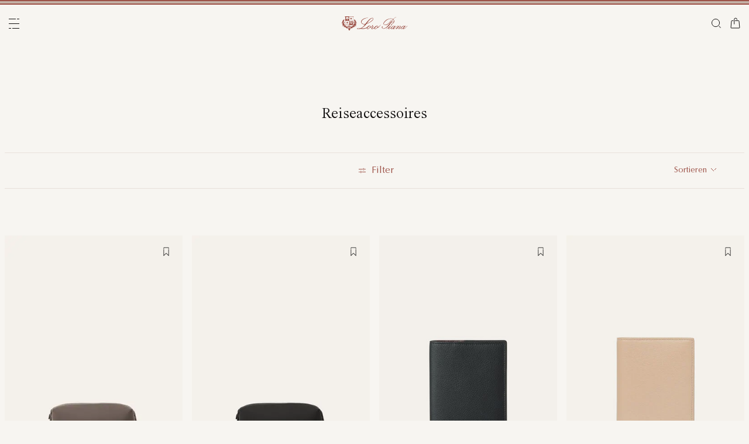

--- FILE ---
content_type: text/html;charset=UTF-8
request_url: https://de.loropiana.com/de/c/herren/kleine-lederwaren/reiseaccessoires
body_size: 110473
content:
<!doctype html>
<html lang="de" dir="ltr"> 
 <head>
  <meta name="viewport" content="width=device-width, initial-scale=1, maximum-scale=1">
  <link rel="preload" href="/on/demandware.static/Sites-loropiana-b2c-de-Site/-/default/dwb8fab3a2/images/LoroPiana-logo.svg" as="image" fetchpriority="high"> 
  <script type="kleecks/javascript">
    window.isCurrentActionAkamaiCache = false;
    window.getCustomerStatusUrl="/on/demandware.store/Sites-loropiana-b2c-de-Site/de_DE/Account-CustomerStatus";
</script> 
  <script src="https://de.loropiana.com/on/demandware.static/Sites-loropiana-b2c-de-Site/-/de_DE/v1768717772544/js/components/loadCustomerStatus.js" type="kleecks/javascript"></script> <!--[if gt IE 9]><!--> 
  <script type="kleecks/javascript">//common/scripts.isml</script> 
  <script defer type="kleecks/javascript" src="https://de.loropiana.com/on/demandware.static/Sites-loropiana-b2c-de-Site/-/de_DE/v1768717772544/js/main.js"></script> 
  <script defer type="kleecks/javascript" src="https://de.loropiana.com/on/demandware.static/Sites-loropiana-b2c-de-Site/-/de_DE/v1768717772544/js/search.js">
    </script> 
  <script defer type="kleecks/javascript" src="https://de.loropiana.com/on/demandware.static/Sites-loropiana-b2c-de-Site/-/de_DE/v1768717772544/js/dynamicYield/dynamicYieldSfra.js">
    </script> <!--<![endif]--> 
  <meta charset="UTF-8"> 
  <meta http-equiv="x-ua-compatible" content="ie=edge">  
  <meta name="format-detection" content="telephone=no"> <!-- COREMEDIA INITIALIZATION --> <!-- INCLUDE COREMEDIA METADATA --> 
  <meta name="robots" content="INDEX,FOLLOW"> 
  <script src="https://cdn.cookielaw.org/scripttemplates/otSDKStub.js" data-document-language="true" type="kleecks/javascript" charset="UTF-8" data-domain-script="d8893632-8cda-4659-b76a-ef778506da05"></script> 
  <script type="kleecks/javascript">
        function OptanonWrapper() {
            const isDefined = typeof window.DYO !== 'undefined' && typeof window.DYO.ActiveConsent !== 'undefined' && typeof window.DY !== 'undefined';

            if (isDefined) {
                if (window.OptanonActiveGroups && window.OptanonActiveGroups.indexOf('C0003') !== -1) {
                    window.DYO.ActiveConsent.updateConsentAcceptedStatus(true);
                    window.DY.userActiveConsent = { accepted: true };
                } else {
                    window.DYO.ActiveConsent.updateConsentAcceptedStatus(false);
                    window.DY.userActiveConsent = { accepted: false };
                }
            }
        }
    </script> 
  <title>Herren Kleine Lederwaren Reiseaccessoires | Loro Piana</title> 
  <meta name="description" content="Entdecken Sie Loro Pianas Auswahl an Herren Kleine Lederwaren Reiseaccessoires und shoppen Sie online auf der Offiziellen Website."> 
  <meta name="keywords" content="Loro Piana"> 
  <link rel="icon" type="image/png" href="https://de.loropiana.com/favicon.png?v=2">
  <link rel="apple-touch-icon" sizes="57x57" href="https://de.loropiana.com/apple-icon-57x57.png?v=2">
  <link rel="apple-touch-icon" sizes="60x60" href="https://de.loropiana.com/apple-icon-60x60.png?v=2">
  <link rel="apple-touch-icon" sizes="72x72" href="https://de.loropiana.com/apple-icon-72x72.png?v=2">
  <link rel="apple-touch-icon" sizes="76x76" href="https://de.loropiana.com/apple-icon-76x76.png?v=2">
  <link rel="apple-touch-icon" sizes="114x114" href="https://de.loropiana.com/apple-icon-114x114.png?v=2">
  <link rel="apple-touch-icon" sizes="120x120" href="https://de.loropiana.com/apple-icon-120x120.png?v=2">
  <link rel="apple-touch-icon" sizes="144x144" href="https://de.loropiana.com/apple-icon-144x144.png?v=2">
  <link rel="apple-touch-icon" sizes="152x152" href="https://de.loropiana.com/apple-icon-152x152.png?v=2">
  <link rel="apple-touch-icon" sizes="180x180" href="https://de.loropiana.com/apple-icon-180x180.png?v=2">
  <link rel="icon" type="image/png" sizes="192x192" href="https://de.loropiana.com/android-icon-192x192.png?v=2">
  <link rel="icon" type="image/png" sizes="32x32" href="https://de.loropiana.com/favicon-32x32.png?v=2">
  <link rel="icon" type="image/png" sizes="96x96" href="https://de.loropiana.com/favicon-96x96.png?v=2">
  <link rel="icon" type="image/png" sizes="16x16" href="https://de.loropiana.com/favicon-16x16.png?v=2">
  <link rel="icon" href="https://de.loropiana.com/favicon.ico?v=2" type="image/x-icon">
  <link rel="manifest" href="https://de.loropiana.com/manifest.json">     
  <link rel="stylesheet" type="kleecks/css" href="https://s3.livstick.com/livstick-widget/css/bundle.min.css"> <!-- Start of Algolia dependencies --> 
  <script type="kleecks/javascript">
        var algoliaData = {"version":"24.2.0","enable":true,"applicationID":"YATUHBS7KN","searchApiKey":"29fb322d5e34a1a2bdad271396c0fcee","enableContentSearch":false,"locale":"de_DE","currentLanguage":"de","currencyCode":"EUR","currencySymbol":"€","productsIndex":"prod_DE__products__de_DE","categoriesIndex":"prod_DE__categories__de_DE","contentsIndex":"prod_DE__contents__de_DE","recordModel":"variant-level","quickViewUrlBase":"/on/demandware.store/Sites-loropiana-b2c-de-Site/de_DE/Product-ShowQuickView","staticUrl":"/on/demandware.static/Sites-loropiana-b2c-de-Site/-/de_DE/v1768717772544/images/","listOfFilters":["colorFamilyCode","size","eShopMaterial","gender","genderLoc","fiberGroupLoc","categoryLoc","categoryName","shapeLoc","specialPackLoc","subCategoryLoc","year","commercialFamilyDescription"],"SBColorFilterAndOrderMen":["W","T","L","Q","K","R","P","M","H","1","E","3","5","6","A","2","8","7","4","D","G","B","C","F","J"],"SBColorFilterAndOrderWom":["W","T","L","Q","K","R","P","M","H","1","E","3","5","6","A","2","8","7","4","D","G","B","C","F","J"],"maxFiltersValuesLength":100,"isVisibleEnabled":true,"isAvailableEnabled":true,"enableOnlyDigitalVisible":"","essentialsEnabled":true,"sitePreviewDate":null,"todayFormatted":"20260118","strings":{"placeholderChar":"","placeholder":"Suche (Schlüsselwörter usw.)","moreResults":"von","moreResultsOf":"von","moreResultsOthers":"Weitere anzeigen","moreResultsProducts":"Produkten","moreResultsOthersProducts":"Weitere  Produkte anzeigen","moreResultsLookbook":"von","moreResultsOfLookbook":"von","moreResultsOthersLookbook":"Andere anzeigen","moreResultsProductsLookbook":"looks","moreResultsOthersProductsLookbook":"View other  looks","moreResultsEssentials":"View more","previousResults":"Vorherige Ergebnisse anzeigen","noResults":"No results","redirectUrlTitle":"Suggestions","noresultsDesc":"Es gab keine Artikel, die genau Ihrer Anfrage entsprechen. Bitte versuchen Sie einen neuen Suchbegriff.","noresultsTitle":"Leider haben wir keine Ergebnisse gefunden.","productsAvailables":"{0} Produkte verfügbar","result":"result","results":"results","bestMetches":"Relevanz","priceAsc":"Preis - von niedrig zu hoch","priceDesc":"Preis - von hoch zu niedrig","reset":"Alle löschen","brandPanelTitle":"Brand","materialPanelTitle":"Material","fiberGroupLocPanelTitle":"Material","shapeLocPanelTitle":"Form","sizePanelTitle":"Größe","colorPanelTitle":"Farben","eShopMaterialPanelTitle":"Material","eShopModelPanelTitle":"Model","genderPanelTitle":"Gender","genderLocPanelTitle":"Gender","pricePanelTitle":"Price","categoryPanelTitle":"Kategorie","categoryLocPanelTitle":"Kategorie","subCategoryLocPanelTitle":"Subkategorie","yearPanelTitle":"Year","categoryNamePanelTitle":"Kategorie","specialPackLocPanelTitle":"Special Pack","colorFamilyCodePanelTitle":"Farbe","commercialFamilyDescriptionPanelTitle":"Kollektion","products":"Produkte","categories":"Categories","productsNum":"Products ({0})","categoriesNum":"Categories ({0})","content":"Content","articles":"Articles","priceFilter":{"separator":"to","submit":"Go"},"newArrivals":"New Arrivals","showNumProducts":"Anzeigen {0} Produkte","seeAllResults":"Alle Ergebnisse anzeigen","searchResults":"Search results","searchResultFound":"Ergebnis für \"{0}\" (1)","searchResultsFound":"Ergebnisse für \"{1}\" ({0})","facetswatch1":"Weiß","facetswatch2":"Gelb","facetswatch3":"Rosa","facetswatch4":"Lila","facetswatch5":"Grün","facetswatch6":"Hellblau","facetswatch7":"Türkies","facetswatch8":"Schwarz","facetswatchA":"Naturbelassen","facetswatchB":"Zweifarbig - Wendbar","facetswatchC":"Zweifarbig - Wendbar","facetswatchD":"Beige","facetswatchE":"Camelfarben","facetswatchF":"Mehrfarbig - Gemustert","facetswatchG":"Schillernd","facetswatchH":"Braun","facetswatchJ":"Jacquard","facetswatchK":"Violett","facetswatchL":"Orange","facetswatchM":"Grau","facetswatchP":"Backsteinrot","facetswatchQ":"Bordeaux","facetswatchR":"Rot","facetswatchT":"Drucke","facetswatchW":"Blau","discover":"Entdecken","labeloos1":"Demnächst","labeloos2":"Nicht verfügbar","labeloos3":"Nicht vorrätig","labeloos4":"Ausverkauft","labeloos5":"Kontakt aufnehmen","labeloos6":"Bitte anfragen","labeloos7":"Nicht vorrätig","labeloos8":"Nicht vorrätig","labeloos9":"Nicht vorrätig","labeloos10":"Nicht vorrätig","labeloos99":"label.outofstock","custombadge1":"[badge]label.custombadge.1","custombadge2":"[badge]label.custombadge.2","custombadge3":"[badge]label.custombadge.3","custombadge4":"[badge]label.custombadge.4","custombadge5":"[badge]label.custombadge.5","custombadge6":"[badge]label.custombadge.6","custombadge7":"[badge]label.custombadge.7","custombadge8":"[badge]label.custombadge.8","custombadge9":"[badge]label.custombadge.9","custombadge10":"[badge]label.custombadge.10"},"noImages":{"large":"/on/demandware.static/Sites-loropiana-b2c-de-Site/-/default/dw649b0ed1/images/noimagelarge.png","medium":"/on/demandware.static/Sites-loropiana-b2c-de-Site/-/default/dw93d551f2/images/noimagemedium.png","small":"/on/demandware.static/Sites-loropiana-b2c-de-Site/-/default/dw2bdf5f8e/images/noimagesmall.png"}};
    </script> <!-- algoliasearch --> 
  <script type="kleecks/module">
        import algoliasearch from '/on/demandware.static/Sites-loropiana-b2c-de-Site/-/de_DE/v1768717772544/js/lib/algolia/algoliasearch-lite.esm.browser.js';
        window.algoliasearch = algoliasearch;
    </script> 
  <script src="https://cdn.jsdelivr.net/npm/hogan.js@1.0.2" type="kleecks/javascript"></script> <!-- Algolia Autocomplete.js --> 
  <link rel="stylesheet" href="https://cdn.jsdelivr.net/npm/@algolia/autocomplete-theme-classic@1" type="kleecks/css"> 
  <script src="https://cdn.jsdelivr.net/npm/@algolia/autocomplete-js@1" type="kleecks/javascript"></script> 
  <script type="kleecks/javascript">
      const { autocomplete, getAlgoliaResults } = window['@algolia/autocomplete-js'];
    </script> 
  <script type="kleecks/module">
        import { html } from 'https://unpkg.com/htm/preact/standalone.module.js'
        window.html = html;
    </script> 
  <script src="https://cdn.jsdelivr.net/npm/@algolia/autocomplete-plugin-recent-searches" type="kleecks/javascript"></script> 
  <script type="kleecks/javascript">
        const { createLocalStorageRecentSearchesPlugin } = window[
        '@algolia/autocomplete-plugin-recent-searches'
        ];
    </script> 
  <script src="https://cdn.jsdelivr.net/npm/@algolia/autocomplete-plugin-query-suggestions" type="kleecks/javascript"></script> 
  <script type="kleecks/javascript">
        const { createQuerySuggestionsPlugin } = window[
            '@algolia/autocomplete-plugin-query-suggestions'
        ];
    </script> 
  <link rel="stylesheet" href="https://cdn.jsdelivr.net/npm/@algolia/autocomplete-plugin-tags/dist/theme.min.css" type="kleecks/css"> 
  <script src="https://cdn.jsdelivr.net/npm/@algolia/autocomplete-plugin-tags" type="kleecks/javascript"></script> 
  <script type="kleecks/javascript">
    const { createTagsPlugin } = window['@algolia/autocomplete-plugin-tags'];
    </script> 
  <script src="https://cdn.jsdelivr.net/npm/@algolia/autocomplete-preset-algolia" type="kleecks/javascript"></script> 
  <script type="kleecks/javascript">
    const { getAlgoliaFacets } = window['@algolia/autocomplete-preset-algolia'];
    </script> 
  <script src="https://de.loropiana.com/on/demandware.static/Sites-loropiana-b2c-de-Site/-/de_DE/v1768717772544/js/algolia/autocomplete-config.js" type="kleecks/javascript"></script> <!-- Algolia InstantSearch.js --> 
  <link rel="stylesheet" href="https://cdn.jsdelivr.net/npm/instantsearch.css@7/themes/reset-min.css" type="kleecks/css"> 
  <script src="https://cdn.jsdelivr.net/npm/instantsearch.js@4/dist/instantsearch.production.min.js" type="kleecks/javascript"></script> 
  <script src="https://de.loropiana.com/on/demandware.static/Sites-loropiana-b2c-de-Site/-/de_DE/v1768717772544/js/algolia/instantsearch-config.js" type="kleecks/javascript"></script> 
  <script src="https://de.loropiana.com/on/demandware.static/Sites-loropiana-b2c-de-Site/-/de_DE/v1768717772544/js/algolia/instantsearch-essentials-config.js" type="kleecks/javascript"></script> 
  <link rel="stylesheet" href="https://de.loropiana.com/on/demandware.static/Sites-loropiana-b2c-de-Site/-/de_DE/v1768717772544/css/algolia/index.css" type="kleecks/css"> 
  <script src="https://de.loropiana.com/on/demandware.static/Sites-loropiana-b2c-de-Site/-/de_DE/v1768717772544/js/algolia/index.js" type="kleecks/javascript"></script> <!-- End of Algolia dependencies --> 
  <link rel="stylesheet" href="https://de.loropiana.com/on/demandware.static/Sites-loropiana-b2c-de-Site/-/de_DE/v1768717772544/css/global.css" no-defer="no-defer"> 
  <link rel="stylesheet" href="https://de.loropiana.com/on/demandware.static/Sites-loropiana-b2c-de-Site/-/de_DE/v1768717772544/css/plp.css" no-defer="no-defer" data-priority="1"> 
  <script type="kleecks/javascript">
    dataLayer = [{"event":"page_info","country":"Germany","language":"DE","pageType":"category_page","pageTopCategory":"MAN","pageMidCategory":"SMALLLEATHERGOODS","pageSubCategory":"TRAVELACCESSORIES","pageSubSubCategory":"","SFCC_category_id":"MAN_SMALLLEATHERGOODS_TRAVELACCESSORIES","SFCC_level_id":"L4","gtm_page_url":"/en/man/small-leather-goods/travel-accessories"},{"event":"user_info","hashedEmail":"","loginStatus":"not_logged","user_id":""}];
</script> 
  <script type="kleecks/javascript">
            window.lineItemCtnrProducts =
            [];

            (function (w, d, s, l, i) {
                w[l] = w[l] || [];
                w[l].push({
                    'gtm.start': new Date().getTime(),
                    event: 'gtm.js'
                });
                var f = d.getElementsByTagName(s)[0],
                    j = d.createElement(s),
                    dl = l != 'dataLayer' ? '&l=' + l : '';
                j.async = true;
                j.src =
                    'https://www.googletagmanager.com/gtm.js?id=' + i + dl;
                f.parentNode.insertBefore(j, f);
            })(window, document, 'script', 'dataLayer', 'GTM-PT2K8FCX');
        </script> 
  <script type="kleecks/javascript">window.Resources = {"address":{"error.card.info.missing.share":"Um fortzufahren, musst du das E-Mail-Feld ausfüllen und auf \"ALS GAST FORTFAHREN\" klicken."},"algolia":{"button.more":"von","button.more.others":"Weitere anzeigen","button.more.products":"Produkten"},"common":{"global.storename":"Loro Piana","thanks.label":"Vielen Dank!","change.country.modal.products":"Hinweis: Produkt {0} nicht verfügbar","button.addtocart":"Zum Warenkorb hinzufügen","link.plp.discover":"Entdecken"},"forms":{"label.missing.chars":"{0} / {1}","label.postcode":"Find Your Postcode","label.input.contact.us.select.file":"+ Datei auswählen"},"product":{"modal.pdp.image.alt.instore":"Find in Store Image","product.attribute.delivery.lead.date":"Lieferung {0}","error.modal.pdp.size.not.selected":"Keine Größe ausgewählt","productset.title.first":"Die","productset.title.second":"Looks","stylewith.title.first":"Style","stylewith.title.second":"with","productset.view-all-looks.cta":"Alle Looks anzeigen","button.estimate.delivery.updated":"Arrives by {0} to {1}","sustainability.product.traceabilityMainComponent1":"Hauptkomponente 1","sustainability.product.traceabilityMainComponent2":"Hauptkomponente 2","sustainability.product.traceabilityShoes":"Schuhe"},"account":{"page.title.myaccount":"My Account"},"wishlist":{"modal.title.wishlist":"Wunschliste","wishlist.products.collected":"Sie haben <span class=\"text-primary\">{0} Produkt/e </span> auf Ihrer Wunschliste","button.add_to_wishlist.arialabel":"Zur Wunschliste hinzufügen","button.remove_from_wishlist.arialabel":"Von der Wunschliste entfernen"},"contactUs":{"title.contact.us.page":"Kontaktiere uns"},"cart":{"info.cart.empty":"Ihr Warenkorb","info.cart.empty.string":"ist leer","fill.cart.empty":"Bitte legen Sie Produkte in den Warenkorb","start.cart.shop":"Losshoppen","label.aria.label.cart":"Warenkorb, {0} Artikel"},"checkout":{"label.delivery.date":"Sie erhalten Ihre Bestellung innerhalb {0}","label.pickup.date":"Estimated arrival in Store {0}","label.shipping.closest.delivery":"Ihr erstes Paket wird voraussichtlich  bis {0} ankommen","label.shipping.closest.delivery.store":"Ihr erstes Paket wird voraussichtlich bis {0} im Store eintreffen","label.shipping.single.delivery":"Geschätzte Ankunft {0}","label.shipping.single.delivery.store":"Geschätzte Ankunft im Store {0}","action.hide.details":"Hide Details","creditCard.title":"[checkout]creditCard.title","creditCard.numberField.title":"Kreditkarte","creditCard.numberField.placeholder":"creditCard.numberField.placeholder","creditCard.cvcField.title":"Prüfziffer","creditCard.cvcField.placeholder.3digits":"3 Ziffern","creditCard.holderName":"Name auf der Karte","form.instruction":"[checkout]form.instruction","label.gifting.add.message":"Geschenkbotschaft hinzufügen (optional)","label.gifting.added.message":"Sie haben eine Grußkarte hinzugefügt","label.gifting.blank.message":"Sie haben eine leere Grußkarte hinzugefügt"},"confirmation":{"label.expected.delivery.date":"Sie werden es innerhalb von {0} erhalten","label.actual.delivery.date":"Sie haben es am {0} erhalten","label.boss.completed.date":"Picked Up on {0}","label.boss.ready.date":"Arrived in Store {0}","label.boss.expected.date":"Estimated arrival in Store {0}"},"payment":{},"purchaseLimits":{"error.limit.purchase.title":"Hinweis"},"salescap":{"salescap.mergemodal.title":"Warenkorb aktualisiert","salescap.mergemodal.body":"Einige Produkte wurden aus dem Warenkorb entfernt, da sie nicht mehr verfügbar sind. Bitte überprüfen Sie Ihren Warenkorb."},"stockStrategy":{"label.outofstock.1":"Demnächst","label.outofstock.2":"Nicht verfügbar","label.outofstock.3":"Nicht vorrätig","label.outofstock.4":"Ausverkauft","label.outofstock.5":"Kontakt aufnehmen","label.outofstock.6":"Bitte anfragen","label.outofstock.7":"Nicht vorrätig","label.outofstock.8":"Nicht vorrätig","label.outofstock.9":"Nicht vorrätig","label.outofstock.10":"Nicht vorrätig"},"orderReturn":{"label.return.reason.missing.error":"Bitte wählen Sie einen Rückgabegrund aus","label.exchange.reason.missing.error":"Bitte wählen Sie einen Umtauschgrund aus","label.exchange.pid.missing.error":"Bitte wählen Sie ein Produkt für den Umtausch aus"},"campaign":{"label.badge.presale":"Pre-Sale","campaign.menu.title":"My Exclusive Preview","campaign.menu.cta":"Mehr entdecken"}};</script> 
  <script type="kleecks/javascript">window.Icons = {"location":"/on/demandware.static/Sites-loropiana-b2c-de-Site/-/de_DE/v1768717772544/images/sprite.svg#location","virtual":"/on/demandware.static/Sites-loropiana-b2c-de-Site/-/de_DE/v1768717772544/images/sprite.svg#virtual","store":"/on/demandware.static/Sites-loropiana-b2c-de-Site/-/de_DE/v1768717772544/images/sprite.svg#store","bookmark":"/on/demandware.static/Sites-loropiana-b2c-de-Site/-/de_DE/v1768717772544/images/sprite.svg#bookmark","bookmark-filled":"/on/demandware.static/Sites-loropiana-b2c-de-Site/-/de_DE/v1768717772544/images/sprite.svg#bookmark-filled","check":"/on/demandware.static/Sites-loropiana-b2c-de-Site/-/de_DE/v1768717772544/images/sprite.svg#check","logo":"/on/demandware.static/Sites-loropiana-b2c-de-Site/-/de_DE/v1768717772544/images/sprite.svg#logo","close-round":"/on/demandware.static/Sites-loropiana-b2c-de-Site/-/de_DE/v1768717772544/images/sprite.svg#close-round","search":"/on/demandware.static/Sites-loropiana-b2c-de-Site/-/de_DE/v1768717772544/images/sprite.svg#search","arrow-left":"/on/demandware.static/Sites-loropiana-b2c-de-Site/-/de_DE/v1768717772544/images/sprite.svg#arrow-left","arrow-right":"/on/demandware.static/Sites-loropiana-b2c-de-Site/-/de_DE/v1768717772544/images/sprite.svg#arrow-right","arrow-raw":"/on/demandware.static/Sites-loropiana-b2c-de-Site/-/de_DE/v1768717772544/images/sprite.svg#arrow-raw","relay-point":"/on/demandware.static/Sites-loropiana-b2c-de-Site/-/de_DE/v1768717772544/images/sprite.svg#relay-point"};</script> 
  <script type="kleecks/javascript">window.SitePreferences = {"google":{"mapAPI":"AIzaSyBvErXsYIVBYR3WN7VBCnNr_ZYXjh8mKbI"}};</script> 
  <script type="kleecks/javascript">window.Urls = {"cart":"/de/cart","contactUs":"/de/kontakt","home":"/de/","wishlist":"/de/wishlist","wishlistRemove":"/on/demandware.store/Sites-loropiana-b2c-de-Site/de_DE/Wishlist-RemoveProduct","spriteSvg":"/on/demandware.store/Sites-loropiana-b2c-de-Site/de_DE/%2fimages%2fsprite%2esvg","productShow":"/on/demandware.store/Sites-loropiana-b2c-de-Site/de_DE/Product-Show%3fpid%3d","productShowQuickView":"/on/demandware.store/Sites-loropiana-b2c-de-Site/de_DE/Product-ShowQuickView%3fpid%3d","wishlistGetIcon":"/on/demandware.store/Sites-loropiana-b2c-de-Site/de_DE/Wishlist-GetIcon%3fpid%3d","gtmGetVariationGtmModel":"/on/demandware.store/Sites-loropiana-b2c-de-Site/de_DE/Gtm-GetVariationGtmModel%3fpid%3d","reachfiveCheckSession":"/on/demandware.store/Sites-loropiana-b2c-de-Site/de_DE/ReachFiveController-CheckSession","showList":"/on/demandware.store/Sites-loropiana-b2c-de-Site/de_DE/Tile-ShowList","cleanList":"/on/demandware.store/Sites-loropiana-b2c-de-Site/de_DE/Tile-CleanList"};</script> 
  <script type="kleecks/javascript">window.CurrencyFormat = {"name":"Euro","code":"EUR","symbol":"€","fractionDigits":2};</script> 
  <link rel="alternate" hreflang="en-ae" href="https://ae.loropiana.com/en/c/man/small-leather-goods/travel-accessories"> 
  <link rel="alternate" hreflang="ar-ae" href="https://ae.loropiana.com/ar/c/%D8%A7%D9%84%D8%B1%D8%AC%D8%A7%D9%84/%D8%A7%D9%84%D9%85%D9%86%D8%AA%D8%AC%D8%A7%D8%AA-%D8%A7%D9%84%D8%AC%D9%84%D8%AF%D9%8A%D8%A9-%D8%A7%D9%84%D8%B5%D8%BA%D9%8A%D8%B1%D8%A9/%D8%A5%D9%83%D8%B3%D8%B3%D9%88%D8%A7%D8%B1%D8%A7%D8%AA-%D8%A7%D9%84%D8%B3%D9%81%D8%B1"> 
  <link rel="alternate" hreflang="en-ca" href="https://ca.loropiana.com/en/c/man/small-leather-goods/travel-accessories"> 
  <link rel="alternate" hreflang="fr-ca" href="https://ca.loropiana.com/fr/c/homme/petite-maroquinerie/accessoires-de-voyage"> 
  <link rel="alternate" hreflang="de-de" href="https://de.loropiana.com/de/c/herren/kleine-lederwaren/reiseaccessoires"> 
  <link rel="alternate" hreflang="en-de" href="https://de.loropiana.com/en/c/man/small-leather-goods/travel-accessories"> 
  <link rel="alternate" hreflang="en-bg" href="https://bg.loropiana.com/en/c/man/small-leather-goods/travel-accessories"> 
  <link rel="alternate" hreflang="en-hr" href="https://hr.loropiana.com/en/c/man/small-leather-goods/travel-accessories"> 
  <link rel="alternate" hreflang="en-cy" href="https://cy.loropiana.com/en/c/man/small-leather-goods/travel-accessories"> 
  <link rel="alternate" hreflang="en-ee" href="https://ee.loropiana.com/en/c/man/small-leather-goods/travel-accessories"> 
  <link rel="alternate" hreflang="en-si" href="https://si.loropiana.com/en/c/man/small-leather-goods/travel-accessories"> 
  <link rel="alternate" hreflang="en-cz" href="https://cz.loropiana.com/en/c/man/small-leather-goods/travel-accessories"> 
  <link rel="alternate" hreflang="en-mc" href="https://mc.loropiana.com/en/c/man/small-leather-goods/travel-accessories"> 
  <link rel="alternate" hreflang="fr-mc" href="https://mc.loropiana.com/fr/homme/petite-maroquinerie/accessoires-de-voyage"> 
  <link rel="alternate" hreflang="en-ch" href="https://ch.loropiana.com/en/c/man/small-leather-goods/travel-accessories"> 
  <link rel="alternate" hreflang="fr-ch" href="https://ch.loropiana.com/fr/homme/petite-maroquinerie/accessoires-de-voyage"> 
  <link rel="alternate" hreflang="de-ch" href="https://ch.loropiana.com/de/c/herren/kleine-lederwaren/reiseaccessoires"> 
  <link rel="alternate" hreflang="it-ch" href="https://ch.loropiana.com/it/c/uomo/piccola-pelletteria/accessori-viaggio"> 
  <link rel="alternate" hreflang="en-fi" href="https://fi.loropiana.com/en/c/man/small-leather-goods/travel-accessories"> 
  <link rel="alternate" hreflang="en-ie" href="https://ie.loropiana.com/en/c/man/small-leather-goods/travel-accessories"> 
  <link rel="alternate" hreflang="en-lv" href="https://lv.loropiana.com/en/c/man/small-leather-goods/travel-accessories"> 
  <link rel="alternate" hreflang="en-lt" href="https://lt.loropiana.com/en/c/man/small-leather-goods/travel-accessories"> 
  <link rel="alternate" hreflang="en-se" href="https://se.loropiana.com/en/c/man/small-leather-goods/travel-accessories"> 
  <link rel="alternate" hreflang="en-at" href="https://at.loropiana.com/en/c/man/small-leather-goods/travel-accessories"> 
  <link rel="alternate" hreflang="de-at" href="https://at.loropiana.com/de/c/herren/kleine-lederwaren/reiseaccessoires"> 
  <link rel="alternate" hreflang="en-be" href="https://be.loropiana.com/en/c/man/small-leather-goods/travel-accessories"> 
  <link rel="alternate" hreflang="fr-be" href="https://be.loropiana.com/fr/homme/petite-maroquinerie/accessoires-de-voyage"> 
  <link rel="alternate" hreflang="en-dk" href="https://dk.loropiana.com/en/c/man/small-leather-goods/travel-accessories"> 
  <link rel="alternate" hreflang="en-gr" href="https://gr.loropiana.com/en/c/man/small-leather-goods/travel-accessories"> 
  <link rel="alternate" hreflang="en-hu" href="https://hu.loropiana.com/en/c/man/small-leather-goods/travel-accessories"> 
  <link rel="alternate" hreflang="en-lu" href="https://lu.loropiana.com/en/c/man/small-leather-goods/travel-accessories"> 
  <link rel="alternate" hreflang="fr-lu" href="https://lu.loropiana.com/fr/homme/petite-maroquinerie/accessoires-de-voyage"> 
  <link rel="alternate" hreflang="de-lu" href="https://lu.loropiana.com/de/c/herren/kleine-lederwaren/reiseaccessoires"> 
  <link rel="alternate" hreflang="en-mt" href="https://mt.loropiana.com/en/c/man/small-leather-goods/travel-accessories"> 
  <link rel="alternate" hreflang="en-nl" href="https://nl.loropiana.com/en/c/man/small-leather-goods/travel-accessories"> 
  <link rel="alternate" hreflang="en-pl" href="https://pl.loropiana.com/en/c/man/small-leather-goods/travel-accessories"> 
  <link rel="alternate" hreflang="en-ro" href="https://ro.loropiana.com/en/c/man/small-leather-goods/travel-accessories"> 
  <link rel="alternate" hreflang="en-sk" href="https://sk.loropiana.com/en/c/man/small-leather-goods/travel-accessories"> 
  <link rel="alternate" hreflang="en-ua" href="https://ua.loropiana.com/en/c/man/small-leather-goods/travel-accessories"> 
  <link rel="alternate" hreflang="ru-ua" href="https://ua.loropiana.com/ru/%D0%B4%D0%BB%D1%8F-%D0%BC%D1%83%D0%B6%D1%87%D0%B8%D0%BD/small-leather-goods/travel-accessories"> 
  <link rel="alternate" hreflang="en-pt" href="https://pt.loropiana.com/en/c/man/small-leather-goods/travel-accessories"> 
  <link rel="alternate" hreflang="en-es" href="https://es.loropiana.com/en/c/man/small-leather-goods/travel-accessories"> 
  <link rel="alternate" hreflang="fr-fr" href="https://fr.loropiana.com/fr/homme/petite-maroquinerie/accessoires-de-voyage"> 
  <link rel="alternate" hreflang="en-fr" href="https://fr.loropiana.com/en/c/man/small-leather-goods/travel-accessories"> 
  <link rel="alternate" hreflang="x-default" href="https://ii.loropiana.com/en/man/small-leather-goods/travel-accessories"> 
  <link rel="alternate" hreflang="it-it" href="https://it.loropiana.com/it/c/uomo/piccola-pelletteria/accessori-viaggio"> 
  <link rel="alternate" hreflang="en-it" href="https://it.loropiana.com/en/c/man/small-leather-goods/travel-accessories"> 
  <link rel="alternate" hreflang="en-jp" href="https://jp.loropiana.com/en/man/small-leather-goods/travel-accessories"> 
  <link rel="alternate" hreflang="ja-jp" href="https://jp.loropiana.com/ja/%E3%83%A1%E3%83%B3%E3%82%BA/%E5%B0%8F%E5%9E%8B%E7%9A%AE%E5%85%B7/%E6%97%85%E8%A1%8C%E7%94%A8%E5%B0%8F%E7%89%A9"> 
  <link rel="alternate" hreflang="ko-kr" href="https://kr.loropiana.com/ko/%EB%82%A8%EC%84%B1/%EA%B0%80%EC%A3%BD-%EC%86%8C%ED%92%88/%EC%97%AC%ED%96%89-%EC%95%A1%EC%84%B8%EC%84%9C%EB%A6%AC"> 
  <link rel="alternate" hreflang="en-kr" href="https://kr.loropiana.com/en/man/small-leather-goods/travel-accessories"> 
  <link rel="alternate" hreflang="en-bh" href="https://bh.loropiana.com/en/c/man/small-leather-goods/travel-accessories"> 
  <link rel="alternate" hreflang="ar-bh" href="https://bh.loropiana.com/ar/c/%D8%A7%D9%84%D8%B1%D8%AC%D8%A7%D9%84/%D8%A7%D9%84%D9%85%D9%86%D8%AA%D8%AC%D8%A7%D8%AA-%D8%A7%D9%84%D8%AC%D9%84%D8%AF%D9%8A%D8%A9-%D8%A7%D9%84%D8%B5%D8%BA%D9%8A%D8%B1%D8%A9/%D8%A5%D9%83%D8%B3%D8%B3%D9%88%D8%A7%D8%B1%D8%A7%D8%AA-%D8%A7%D9%84%D8%B3%D9%81%D8%B1"> 
  <link rel="alternate" hreflang="en-kw" href="https://kw.loropiana.com/en/c/man/small-leather-goods/travel-accessories"> 
  <link rel="alternate" hreflang="ar-kw" href="https://kw.loropiana.com/ar/c/%D8%A7%D9%84%D8%B1%D8%AC%D8%A7%D9%84/%D8%A7%D9%84%D9%85%D9%86%D8%AA%D8%AC%D8%A7%D8%AA-%D8%A7%D9%84%D8%AC%D9%84%D8%AF%D9%8A%D8%A9-%D8%A7%D9%84%D8%B5%D8%BA%D9%8A%D8%B1%D8%A9/%D8%A5%D9%83%D8%B3%D8%B3%D9%88%D8%A7%D8%B1%D8%A7%D8%AA-%D8%A7%D9%84%D8%B3%D9%81%D8%B1"> 
  <link rel="alternate" hreflang="en-qa" href="https://qa.loropiana.com/en/c/man/small-leather-goods/travel-accessories"> 
  <link rel="alternate" hreflang="ar-qa" href="https://qa.loropiana.com/ar/c/%D8%A7%D9%84%D8%B1%D8%AC%D8%A7%D9%84/%D8%A7%D9%84%D9%85%D9%86%D8%AA%D8%AC%D8%A7%D8%AA-%D8%A7%D9%84%D8%AC%D9%84%D8%AF%D9%8A%D8%A9-%D8%A7%D9%84%D8%B5%D8%BA%D9%8A%D8%B1%D8%A9/%D8%A5%D9%83%D8%B3%D8%B3%D9%88%D8%A7%D8%B1%D8%A7%D8%AA-%D8%A7%D9%84%D8%B3%D9%81%D8%B1"> 
  <link rel="alternate" hreflang="en-sa" href="https://sa.loropiana.com/en/c/man/small-leather-goods/travel-accessories"> 
  <link rel="alternate" hreflang="ar-sa" href="https://sa.loropiana.com/ar/c/%D8%A7%D9%84%D8%B1%D8%AC%D8%A7%D9%84/%D8%A7%D9%84%D9%85%D9%86%D8%AA%D8%AC%D8%A7%D8%AA-%D8%A7%D9%84%D8%AC%D9%84%D8%AF%D9%8A%D8%A9-%D8%A7%D9%84%D8%B5%D8%BA%D9%8A%D8%B1%D8%A9/%D8%A5%D9%83%D8%B3%D8%B3%D9%88%D8%A7%D8%B1%D8%A7%D8%AA-%D8%A7%D9%84%D8%B3%D9%81%D8%B1"> 
  <link rel="alternate" hreflang="en-hk" href="https://hk.loropiana.com/en/man/small-leather-goods/travel-accessories"> 
  <link rel="alternate" hreflang="zh-hk" href="https://hk.loropiana.com/zh_HK/%E7%94%B7%E8%A3%9D/%E5%B0%8F%E5%9E%8B%E7%9A%AE%E5%85%B7/%E6%97%85%E8%A1%8C%E9%85%8D%E4%BB%B6"> 
  <link rel="alternate" hreflang="en-tw" href="https://tw.loropiana.com/en/man/small-leather-goods/travel-accessories"> 
  <link rel="alternate" hreflang="zh-tw" href="https://tw.loropiana.com/zh_HK/%E7%94%B7%E8%A3%9D/%E5%B0%8F%E5%9E%8B%E7%9A%AE%E5%85%B7/%E6%97%85%E8%A1%8C%E9%85%8D%E4%BB%B6"> 
  <link rel="alternate" hreflang="en-gb" href="https://uk.loropiana.com/en/c/man/small-leather-goods/travel-accessories"> 
  <link rel="alternate" hreflang="en-us" href="https://us.loropiana.com/en/c/man/small-leather-goods/travel-accessories"> 
  <link rel="canonical" href="https://de.loropiana.com/de/c/herren/kleine-lederwaren/reiseaccessoires"> 
  <script type="kleecks/javascript">
    window.gRecaptchaHandler = { instanceType : "2" };
    document.addEventListener('DOMContentLoaded', () => {
        $('<script/>', { type: 'text/javascript', src: 'https://www.google.com/recaptcha/enterprise.js?render=6LeGg_8qAAAAALQpJSvlmD9YIhXsFWgzz34gEHMM', defer: true, async: true }).appendTo('head');
    });
</script> 
  <script type="kleecks/javascript">
window.lazySizesConfig = {
init: false // Do not change this, it will be initialized via lazyLoad.js
};
window.lazyLoadConfig = {
precision: 10,
selector: '.lazy__wrapper'
};
</script> 
  <link rel="stylesheet" href="https://de.loropiana.com/on/demandware.static/Sites-loropiana-b2c-de-Site/-/de_DE/v1768717772544/css/lazy-load.css" no-defer="no-defer"> 
  <script type="kleecks/javascript">
window.imageTransformationConfigs = {
sampleImageURL: "null",
transformationBaseURL: "https://de.loropiana.com/dw/image/v2/BKRX_PRD"
}
</script> 
  <script type="kleecks/javascript" src="https://de.loropiana.com/on/demandware.static/Sites-loropiana-b2c-de-Site/-/de_DE/v1768717772544/js/lazyLoad.js"></script> <!-- COREMEDIA HEAD --> 
  <link href="https://static-b2c.loropiana.com/cms/resource/themes/loropiana/css/loropiana-3824-64.css" rel="stylesheet" no-defer="no-defer"> 
  <meta name="coremedia_content_id" content="301200"> <!-- END COREMEDIA HEAD --> 
  <link rel="dns-prefetch" href="https://cdn-eu.dynamicyield.com"> 
  <link rel="dns-prefetch" href="https://st.dynamicyield.com"> 
  <link rel="dns-prefetch" href="https://rcom.dynamicyield.com"> 
  <script type="kleecks/javascript">
// <![CDATA[
window.DY = window.DY || {};
DY.recommendationContext = {
type: "CATEGORY",
lng: "de_DE"
};
if(DY.recommendationContext.type != "OTHER" && DY.recommendationContext.type != "HOMEPAGE") {
var data = "man,small leather goods,travel accessories";
DY.recommendationContext.data = data.split(',');
}
// ]]>
</script> 
  <script type="kleecks/javascript" src="https://cdn-eu.dynamicyield.com/api/9879258/api_dynamic.js" id="DY_api_dynamic"></script> 
  <script type="kleecks/javascript" src="https://cdn-eu.dynamicyield.com/api/9879258/api_static.js" id="DY_api_static"></script> 
  <script src="https://maps.googleapis.com/maps/api/js?key=AIzaSyBvErXsYIVBYR3WN7VBCnNr_ZYXjh8mKbI&amp;libraries=places,geometry&amp;callback=onGoogleMapsApiCallback" async defer type="kleecks/javascript"></script> 
  <script type="kleecks/javascript">
    // PROMISE: Create a Promise on window obj that resolves when Google Maps API is loaded
    window.googleMapsApiLoadedPromise = new Promise((resolve) => {
        window.resolveGoogleMapsApiLoadedPromise = resolve;
    });
    // CALLBACK: Resolve the promise when the callback function is called by the script
    function onGoogleMapsApiCallback() {
        window.resolveGoogleMapsApiLoadedPromise();
    }
</script> 
  <script src="https://eu4-cdn.inside-graph.com/gtm/IN-1001068/include.js" async="true" type="kleecks/javascript"></script> 
  <meta name="getInsideDataUrl" data-url="/on/demandware.store/Sites-loropiana-b2c-de-Site/de_DE/Powerfront-GetInsideData"> 
  <script type="kleecks/javascript">
        var action = "Search-Show";
        switch (action) {
            case "Home-Show":
                window.insideDataPageSpefic = {
                    "page": {
                        "name": "Home",
                        "type": "homepage"
                    }
                };
                break;
            case "Search-Show":
                window.insideDataPageSpefic = {
                    "page": {
                        "name": "Reiseaccessoires",
                        "type": "category"
                    }
                };
                break;
            case "Product-Show":
                window.insideDataPageSpefic = {
                    "page": {
                        "name": "null",
                        "type": "product"
                    },
                    "product": {
                        "category": "null",
                        "image": "null",
                        "name": "null",
                        "price": "null",
                        "sku": "null"
                    },
                };
                break;
            case "Cart-Show":
                window.insideDataPageSpefic = {
                    "page": {
                        "name": "Cart",
                        "type": "checkout"
                    }
                };
                break;
            case "Checkout-Begin":
                window.insideDataPageSpefic = {
                    "page": {
                        "name": "shipping",
                        "type": "checkout"
                    }
                };
                break;
            case "Order-Confirm":
                window.insideDataPageSpefic = {
                    "page": {
                        "name": "Order Confirmed",
                        "type": "orderconfirmed"
                    },
                    "order": {
                        "id": "null",
                        "shipping": "null",
                        "tax": "null",
                        "total": "null"
                    },
                };
                break;
            default:
                window.insideDataPageSpefic = {};
        }
    </script> 
  <script type="kleecks/javascript">
    window.isAddressDQEenabled = false;
    window.dqeAddressSuggestionsUrl="/on/demandware.store/Sites-loropiana-b2c-de-Site/de_DE/DQE-SuggestAddress";
    window.dqeAddressComplementarySuggestionsUrl="/on/demandware.store/Sites-loropiana-b2c-de-Site/de_DE/DQE-ComplementarySuggestions";
</script> 
  <script type="kleecks/javascript">
        if ('scrollRestoration' in window.history) {
            window.history.scrollRestoration = 'manual';
        }
    </script> 
  <script type="kleecks/javascript">//<!--
/* <![CDATA[ (head-active_data.js) */
var dw = (window.dw || {});
dw.ac = {
    _analytics: null,
    _events: [],
    _category: "",
    _searchData: "",
    _anact: "",
    _anact_nohit_tag: "",
    _analytics_enabled: "true",
    _timeZone: "Europe/Rome",
    _capture: function(configs) {
        if (Object.prototype.toString.call(configs) === "[object Array]") {
            configs.forEach(captureObject);
            return;
        }
        dw.ac._events.push(configs);
    },
	capture: function() { 
		dw.ac._capture(arguments);
		// send to CQ as well:
		if (window.CQuotient) {
			window.CQuotient.trackEventsFromAC(arguments);
		}
	},
    EV_PRD_SEARCHHIT: "searchhit",
    EV_PRD_DETAIL: "detail",
    EV_PRD_RECOMMENDATION: "recommendation",
    EV_PRD_SETPRODUCT: "setproduct",
    applyContext: function(context) {
        if (typeof context === "object" && context.hasOwnProperty("category")) {
        	dw.ac._category = context.category;
        }
        if (typeof context === "object" && context.hasOwnProperty("searchData")) {
        	dw.ac._searchData = context.searchData;
        }
    },
    setDWAnalytics: function(analytics) {
        dw.ac._analytics = analytics;
    },
    eventsIsEmpty: function() {
        return 0 == dw.ac._events.length;
    }
};
/* ]]> */
// -->
</script> 
  <script type="kleecks/javascript">//<!--
/* <![CDATA[ (head-cquotient.js) */
var CQuotient = window.CQuotient = {};
CQuotient.clientId = 'bkrx-loropiana-b2c-de';
CQuotient.realm = 'BKRX';
CQuotient.siteId = 'loropiana-b2c-de';
CQuotient.instanceType = 'prd';
CQuotient.locale = 'de_DE';
CQuotient.fbPixelId = '__UNKNOWN__';
CQuotient.activities = [];
CQuotient.cqcid='';
CQuotient.cquid='';
CQuotient.cqeid='';
CQuotient.cqlid='';
CQuotient.apiHost='api.cquotient.com';
/* Turn this on to test against Staging Einstein */
/* CQuotient.useTest= true; */
CQuotient.useTest = ('true' === 'false');
CQuotient.initFromCookies = function () {
	var ca = document.cookie.split(';');
	for(var i=0;i < ca.length;i++) {
	  var c = ca[i];
	  while (c.charAt(0)==' ') c = c.substring(1,c.length);
	  if (c.indexOf('cqcid=') == 0) {
		CQuotient.cqcid=c.substring('cqcid='.length,c.length);
	  } else if (c.indexOf('cquid=') == 0) {
		  var value = c.substring('cquid='.length,c.length);
		  if (value) {
		  	var split_value = value.split("|", 3);
		  	if (split_value.length > 0) {
			  CQuotient.cquid=split_value[0];
		  	}
		  	if (split_value.length > 1) {
			  CQuotient.cqeid=split_value[1];
		  	}
		  	if (split_value.length > 2) {
			  CQuotient.cqlid=split_value[2];
		  	}
		  }
	  }
	}
}
CQuotient.getCQCookieId = function () {
	if(window.CQuotient.cqcid == '')
		window.CQuotient.initFromCookies();
	return window.CQuotient.cqcid;
};
CQuotient.getCQUserId = function () {
	if(window.CQuotient.cquid == '')
		window.CQuotient.initFromCookies();
	return window.CQuotient.cquid;
};
CQuotient.getCQHashedEmail = function () {
	if(window.CQuotient.cqeid == '')
		window.CQuotient.initFromCookies();
	return window.CQuotient.cqeid;
};
CQuotient.getCQHashedLogin = function () {
	if(window.CQuotient.cqlid == '')
		window.CQuotient.initFromCookies();
	return window.CQuotient.cqlid;
};
CQuotient.trackEventsFromAC = function (/* Object or Array */ events) {
try {
	if (Object.prototype.toString.call(events) === "[object Array]") {
		events.forEach(_trackASingleCQEvent);
	} else {
		CQuotient._trackASingleCQEvent(events);
	}
} catch(err) {}
};
CQuotient._trackASingleCQEvent = function ( /* Object */ event) {
	if (event && event.id) {
		if (event.type === dw.ac.EV_PRD_DETAIL) {
			CQuotient.trackViewProduct( {id:'', alt_id: event.id, type: 'raw_sku'} );
		} // not handling the other dw.ac.* events currently
	}
};
CQuotient.trackViewProduct = function(/* Object */ cqParamData){
	var cq_params = {};
	cq_params.cookieId = CQuotient.getCQCookieId();
	cq_params.userId = CQuotient.getCQUserId();
	cq_params.emailId = CQuotient.getCQHashedEmail();
	cq_params.loginId = CQuotient.getCQHashedLogin();
	cq_params.product = cqParamData.product;
	cq_params.realm = cqParamData.realm;
	cq_params.siteId = cqParamData.siteId;
	cq_params.instanceType = cqParamData.instanceType;
	cq_params.locale = CQuotient.locale;
	
	if(CQuotient.sendActivity) {
		CQuotient.sendActivity(CQuotient.clientId, 'viewProduct', cq_params);
	} else {
		CQuotient.activities.push({activityType: 'viewProduct', parameters: cq_params});
	}
};
/* ]]> */
// -->
</script> 
  <meta name="alternate" data-hreflang="en-ae" content="https://ae.loropiana.com/en/c/man/small-leather-goods/travel-accessories">
  <meta name="alternate" data-hreflang="ar-ae" content="https://ae.loropiana.com/ar/c/%D8%A7%D9%84%D8%B1%D8%AC%D8%A7%D9%84/%D8%A7%D9%84%D9%85%D9%86%D8%AA%D8%AC%D8%A7%D8%AA-%D8%A7%D9%84%D8%AC%D9%84%D8%AF%D9%8A%D8%A9-%D8%A7%D9%84%D8%B5%D8%BA%D9%8A%D8%B1%D8%A9/%D8%A5%D9%83%D8%B3%D8%B3%D9%88%D8%A7%D8%B1%D8%A7%D8%AA-%D8%A7%D9%84%D8%B3%D9%81%D8%B1">
  <meta name="alternate" data-hreflang="en-ca" content="https://ca.loropiana.com/en/c/man/small-leather-goods/travel-accessories">
  <meta name="alternate" data-hreflang="fr-ca" content="https://ca.loropiana.com/fr/c/homme/petite-maroquinerie/accessoires-de-voyage">
  <meta name="alternate" data-hreflang="de-de" content="https://de.loropiana.com/de/c/herren/kleine-lederwaren/reiseaccessoires">
  <meta name="alternate" data-hreflang="en-de" content="https://de.loropiana.com/en/c/man/small-leather-goods/travel-accessories">
  <meta name="alternate" data-hreflang="en-bg" content="https://bg.loropiana.com/en/c/man/small-leather-goods/travel-accessories">
  <meta name="alternate" data-hreflang="en-hr" content="https://hr.loropiana.com/en/c/man/small-leather-goods/travel-accessories">
  <meta name="alternate" data-hreflang="en-cy" content="https://cy.loropiana.com/en/c/man/small-leather-goods/travel-accessories">
  <meta name="alternate" data-hreflang="en-ee" content="https://ee.loropiana.com/en/c/man/small-leather-goods/travel-accessories">
  <meta name="alternate" data-hreflang="en-si" content="https://si.loropiana.com/en/c/man/small-leather-goods/travel-accessories">
  <meta name="alternate" data-hreflang="en-cz" content="https://cz.loropiana.com/en/c/man/small-leather-goods/travel-accessories">
  <meta name="alternate" data-hreflang="en-mc" content="https://mc.loropiana.com/en/c/man/small-leather-goods/travel-accessories">
  <meta name="alternate" data-hreflang="fr-mc" content="https://mc.loropiana.com/fr/homme/petite-maroquinerie/accessoires-de-voyage">
  <meta name="alternate" data-hreflang="en-ch" content="https://ch.loropiana.com/en/c/man/small-leather-goods/travel-accessories">
  <meta name="alternate" data-hreflang="fr-ch" content="https://ch.loropiana.com/fr/homme/petite-maroquinerie/accessoires-de-voyage">
  <meta name="alternate" data-hreflang="de-ch" content="https://ch.loropiana.com/de/c/herren/kleine-lederwaren/reiseaccessoires">
  <meta name="alternate" data-hreflang="it-ch" content="https://ch.loropiana.com/it/c/uomo/piccola-pelletteria/accessori-viaggio">
  <meta name="alternate" data-hreflang="en-fi" content="https://fi.loropiana.com/en/c/man/small-leather-goods/travel-accessories">
  <meta name="alternate" data-hreflang="en-ie" content="https://ie.loropiana.com/en/c/man/small-leather-goods/travel-accessories">
  <meta name="alternate" data-hreflang="en-lv" content="https://lv.loropiana.com/en/c/man/small-leather-goods/travel-accessories">
  <meta name="alternate" data-hreflang="en-lt" content="https://lt.loropiana.com/en/c/man/small-leather-goods/travel-accessories">
  <meta name="alternate" data-hreflang="en-se" content="https://se.loropiana.com/en/c/man/small-leather-goods/travel-accessories">
  <meta name="alternate" data-hreflang="en-at" content="https://at.loropiana.com/en/c/man/small-leather-goods/travel-accessories">
  <meta name="alternate" data-hreflang="de-at" content="https://at.loropiana.com/de/c/herren/kleine-lederwaren/reiseaccessoires">
  <meta name="alternate" data-hreflang="en-be" content="https://be.loropiana.com/en/c/man/small-leather-goods/travel-accessories">
  <meta name="alternate" data-hreflang="fr-be" content="https://be.loropiana.com/fr/homme/petite-maroquinerie/accessoires-de-voyage">
  <meta name="alternate" data-hreflang="en-dk" content="https://dk.loropiana.com/en/c/man/small-leather-goods/travel-accessories">
  <meta name="alternate" data-hreflang="en-gr" content="https://gr.loropiana.com/en/c/man/small-leather-goods/travel-accessories">
  <meta name="alternate" data-hreflang="en-hu" content="https://hu.loropiana.com/en/c/man/small-leather-goods/travel-accessories">
  <meta name="alternate" data-hreflang="en-lu" content="https://lu.loropiana.com/en/c/man/small-leather-goods/travel-accessories">
  <meta name="alternate" data-hreflang="fr-lu" content="https://lu.loropiana.com/fr/homme/petite-maroquinerie/accessoires-de-voyage">
  <meta name="alternate" data-hreflang="de-lu" content="https://lu.loropiana.com/de/c/herren/kleine-lederwaren/reiseaccessoires">
  <meta name="alternate" data-hreflang="en-mt" content="https://mt.loropiana.com/en/c/man/small-leather-goods/travel-accessories">
  <meta name="alternate" data-hreflang="en-nl" content="https://nl.loropiana.com/en/c/man/small-leather-goods/travel-accessories">
  <meta name="alternate" data-hreflang="en-pl" content="https://pl.loropiana.com/en/c/man/small-leather-goods/travel-accessories">
  <meta name="alternate" data-hreflang="en-ro" content="https://ro.loropiana.com/en/c/man/small-leather-goods/travel-accessories">
  <meta name="alternate" data-hreflang="en-sk" content="https://sk.loropiana.com/en/c/man/small-leather-goods/travel-accessories">
  <meta name="alternate" data-hreflang="en-ua" content="https://ua.loropiana.com/en/c/man/small-leather-goods/travel-accessories">
  <meta name="alternate" data-hreflang="ru-ua" content="https://ua.loropiana.com/ru/%D0%B4%D0%BB%D1%8F-%D0%BC%D1%83%D0%B6%D1%87%D0%B8%D0%BD/small-leather-goods/travel-accessories">
  <meta name="alternate" data-hreflang="en-pt" content="https://pt.loropiana.com/en/c/man/small-leather-goods/travel-accessories">
  <meta name="alternate" data-hreflang="en-es" content="https://es.loropiana.com/en/c/man/small-leather-goods/travel-accessories">
  <meta name="alternate" data-hreflang="fr-fr" content="https://fr.loropiana.com/fr/homme/petite-maroquinerie/accessoires-de-voyage">
  <meta name="alternate" data-hreflang="en-fr" content="https://fr.loropiana.com/en/c/man/small-leather-goods/travel-accessories">
  <meta name="alternate" data-hreflang="it-it" content="https://it.loropiana.com/it/c/uomo/piccola-pelletteria/accessori-viaggio">
  <meta name="alternate" data-hreflang="en-it" content="https://it.loropiana.com/en/c/man/small-leather-goods/travel-accessories">
  <meta name="alternate" data-hreflang="en-jp" content="https://jp.loropiana.com/en/man/small-leather-goods/travel-accessories">
  <meta name="alternate" data-hreflang="ja-jp" content="https://jp.loropiana.com/ja/%E3%83%A1%E3%83%B3%E3%82%BA/%E5%B0%8F%E5%9E%8B%E7%9A%AE%E5%85%B7/%E6%97%85%E8%A1%8C%E7%94%A8%E5%B0%8F%E7%89%A9">
  <meta name="alternate" data-hreflang="ko-kr" content="https://kr.loropiana.com/ko/%EB%82%A8%EC%84%B1/%EA%B0%80%EC%A3%BD-%EC%86%8C%ED%92%88/%EC%97%AC%ED%96%89-%EC%95%A1%EC%84%B8%EC%84%9C%EB%A6%AC">
  <meta name="alternate" data-hreflang="en-kr" content="https://kr.loropiana.com/en/man/small-leather-goods/travel-accessories">
  <meta name="alternate" data-hreflang="en-bh" content="https://bh.loropiana.com/en/c/man/small-leather-goods/travel-accessories">
  <meta name="alternate" data-hreflang="ar-bh" content="https://bh.loropiana.com/ar/c/%D8%A7%D9%84%D8%B1%D8%AC%D8%A7%D9%84/%D8%A7%D9%84%D9%85%D9%86%D8%AA%D8%AC%D8%A7%D8%AA-%D8%A7%D9%84%D8%AC%D9%84%D8%AF%D9%8A%D8%A9-%D8%A7%D9%84%D8%B5%D8%BA%D9%8A%D8%B1%D8%A9/%D8%A5%D9%83%D8%B3%D8%B3%D9%88%D8%A7%D8%B1%D8%A7%D8%AA-%D8%A7%D9%84%D8%B3%D9%81%D8%B1">
  <meta name="alternate" data-hreflang="en-kw" content="https://kw.loropiana.com/en/c/man/small-leather-goods/travel-accessories">
  <meta name="alternate" data-hreflang="ar-kw" content="https://kw.loropiana.com/ar/c/%D8%A7%D9%84%D8%B1%D8%AC%D8%A7%D9%84/%D8%A7%D9%84%D9%85%D9%86%D8%AA%D8%AC%D8%A7%D8%AA-%D8%A7%D9%84%D8%AC%D9%84%D8%AF%D9%8A%D8%A9-%D8%A7%D9%84%D8%B5%D8%BA%D9%8A%D8%B1%D8%A9/%D8%A5%D9%83%D8%B3%D8%B3%D9%88%D8%A7%D8%B1%D8%A7%D8%AA-%D8%A7%D9%84%D8%B3%D9%81%D8%B1">
  <meta name="alternate" data-hreflang="en-qa" content="https://qa.loropiana.com/en/c/man/small-leather-goods/travel-accessories">
  <meta name="alternate" data-hreflang="ar-qa" content="https://qa.loropiana.com/ar/c/%D8%A7%D9%84%D8%B1%D8%AC%D8%A7%D9%84/%D8%A7%D9%84%D9%85%D9%86%D8%AA%D8%AC%D8%A7%D8%AA-%D8%A7%D9%84%D8%AC%D9%84%D8%AF%D9%8A%D8%A9-%D8%A7%D9%84%D8%B5%D8%BA%D9%8A%D8%B1%D8%A9/%D8%A5%D9%83%D8%B3%D8%B3%D9%88%D8%A7%D8%B1%D8%A7%D8%AA-%D8%A7%D9%84%D8%B3%D9%81%D8%B1">
  <meta name="alternate" data-hreflang="en-sa" content="https://sa.loropiana.com/en/c/man/small-leather-goods/travel-accessories">
  <meta name="alternate" data-hreflang="ar-sa" content="https://sa.loropiana.com/ar/c/%D8%A7%D9%84%D8%B1%D8%AC%D8%A7%D9%84/%D8%A7%D9%84%D9%85%D9%86%D8%AA%D8%AC%D8%A7%D8%AA-%D8%A7%D9%84%D8%AC%D9%84%D8%AF%D9%8A%D8%A9-%D8%A7%D9%84%D8%B5%D8%BA%D9%8A%D8%B1%D8%A9/%D8%A5%D9%83%D8%B3%D8%B3%D9%88%D8%A7%D8%B1%D8%A7%D8%AA-%D8%A7%D9%84%D8%B3%D9%81%D8%B1">
  <meta name="alternate" data-hreflang="en-hk" content="https://hk.loropiana.com/en/man/small-leather-goods/travel-accessories">
  <meta name="alternate" data-hreflang="zh-hk" content="https://hk.loropiana.com/zh_HK/%E7%94%B7%E8%A3%9D/%E5%B0%8F%E5%9E%8B%E7%9A%AE%E5%85%B7/%E6%97%85%E8%A1%8C%E9%85%8D%E4%BB%B6">
  <meta name="alternate" data-hreflang="en-tw" content="https://tw.loropiana.com/en/man/small-leather-goods/travel-accessories">
  <meta name="alternate" data-hreflang="zh-tw" content="https://tw.loropiana.com/zh_HK/%E7%94%B7%E8%A3%9D/%E5%B0%8F%E5%9E%8B%E7%9A%AE%E5%85%B7/%E6%97%85%E8%A1%8C%E9%85%8D%E4%BB%B6">
  <meta name="alternate" data-hreflang="en-gb" content="https://uk.loropiana.com/en/c/man/small-leather-goods/travel-accessories">
  <meta name="alternate" data-hreflang="en-us" content="https://us.loropiana.com/en/c/man/small-leather-goods/travel-accessories">
  <meta name="generator" content="Kleecks">
  <meta property="og:title" content="Herren Kleine Lederwaren Reiseaccessoires | Loro Piana">
  <meta property="og:url" content="https://de.loropiana.com/de/c/herren/kleine-lederwaren/reiseaccessoires">
  <meta property="og:type" content="website">
  <meta property="og:site_name" content="Loro Piana">
  <meta property="og:description" content="Entdecken Sie Loro Pianas Auswahl an Herren Kleine Lederwaren Reiseaccessoires und shoppen Sie online auf der Offiziellen Website.">
  <meta property="og:locale" content="de_DE">
  <meta name="twitter:title" content="Herren Kleine Lederwaren Reiseaccessoires | Loro Piana">
  <meta name="twitter:url" content="https://de.loropiana.com/de/c/herren/kleine-lederwaren/reiseaccessoires">
  <meta name="twitter:description" content="Entdecken Sie Loro Pianas Auswahl an Herren Kleine Lederwaren Reiseaccessoires und shoppen Sie online auf der Offiziellen Website.">
  <meta name="twitter:card" content="summary">
  <style>* {
  -webkit-transition: none !important;
  -moz-transition: none !important;
  -o-transition: none !important;
  -ms-transition: none !important;
  transition: none !important;
}</style>
  <style>.kl_custom-style .product-tile .color-swatches-plp {
    position: relative;
}
.kl_custom-style .product-tile .color-swatches-plp .carousel-control-next,
.kl_custom-style .product-tile .color-swatches-plp .carousel-control-prev {
    margin: 0;
    position: relative !important;
}

.kl_custom-style .product-tile .color-swatches-plp .carousel-control-next {
    right: 0px;
}
.kl_custom-style .product-tile .color-swatches-plp .carousel-control-prev {
    left: 0px;
}
.kl_custom-style .product-tile .color-swatches-plp .carousel-inner {
    padding: 8px 20px;
}
@media (min-width: 1440px) {
    .kl_custom-style .product-tile .price, .kl_custom-style .product-tile .color-swatches, .kl_custom-style .product-tile .color-swatches-plp {
        visibility: visible;
        opacity: 0;
        height: auto;
    }
}

</style>
  <style>.cm-text-box__paragraph:has(#kl-intro-text:empty) .cm-text-box__read-more,
.cm-text-box__paragraph:has(#kl-intro-text:empty) .cm-text-box__read-less {
  display: none;
}
</style>
  <style>.kl_no_lazy .lazy__uncollapser--5-7 {
  background-color: #f7f5f1
}
.lazy__uncollapser {
    background: #f3f0eb;
}
.kl_no_lazy .lazy__wrapper > *, .kl_no_lazy .lazy__img {
  /*transition: none !important */
}
body.KL-styles-loading #algolia-stats-placeholder {
  min-width: 88px;
}
body.KL-styles-loading>.page>#maincontent {
  padding-top: 72px;
}
body.KL-styles-loading .product-tile .price {
  margin-bottom: .5rem !important;
}
body.KL-styles-loading .kl-content-grab {
margin-top: 5rem;
}
body.KL-styles-loading ol.product-grid {
    list-style-type: none;
    padding: 0px;
}

@media (min-width:1440px) {
  body.KL-styles-loading>.page>#maincontent {
    padding-top: 132px;
  }
}
.search-results-header > div {
    flex: 1
}
.search-results-header > button {
    /*width: 140px; non bloccare o va su due righe */
}
#algolia-stats-placeholder > div {
    text-align: left;
}
#sort-by > button {
    float: right;
}

</style>
  <style>.klcp {opacity: 1;}
</style>
  <style>#ot-pc-title, #ot-pvcy-txt, #ot-pvcy-hdr, #ot-pc-content .category-menu-switch-handler div {
 font-weight: 700!important;
}

.menu__breadcrumbs-step {
  display: block;
}
</style>
  <style>body.KL-styles-loading .container-coremedia .cm-placement .cm-text-box{
    visibility: visible;
}

@media (min-width: 768px) {
    body.KL-styles-loading>.page>#maincontent {
        padding-top: 157px; 
    }
}

/* Delete product number for mobile (CLS) */
.KL-UA-MOBILE #algolia-stats-placeholder-mobile .ais-Stats  {
    display: none;
}

.kl-content-grab {
  padding: 0 4px;
  position:absolute;
  width: 100%;
  max-width: 1440px;
  background: #f7f5f1;
  z-index: 1;
}
.kl-content-grab.hide {
    display: none;
}
body.KL-styles-loading .kl-content-grab {
    margin-top: 0;
}
.kl-content-grab .kl-crosseling {
    width: 100%;
}
.kl-content-grab .cm-cross-selling__single-element{
    aspect-ratio: 704 / 1049;
    background-color: #f3f0eb;
}

@media (max-width: 767px) {
  #algolia-hits-placeholder {
      min-height: 100vh;
  }
}

@media (min-width: 768px) {
  .kl-content-grab  {
      padding-left: 8px;
      padding-right: 8px;
  }
  
  /* Se ci sono almeno 5 <li>, applica stile a #algolia-hits-placeholder */
  #algolia-hits-placeholder:has(> ol > li:nth-child(5)) {
    min-height: 100vh;
  }

  /* Se ci sono meno di 5 <li>, applica stile diverso */
  #algolia-hits-placeholder:not(:has(> ol > li:nth-child(5))) {
    min-height: calc(100vh - 604px);
  }
}

.kl_hidden {
    opacity: 0 !important
}

.kl-transition-img .lazy__wrapper img{
    transition: none !important;
}
</style>
  <style>.KL-PREDICTION-loading .product .add-to-wish-list.btn-wishlist,
.KL-PREDICTION-loading #cm-placement-header .cm-top-rotating-banner {
	display: none;
}
</style>
 </head> 
 <body class="KL-D-4 KL-LANG-de KL-P_URL_1-de KL-P_URL_2-herren KL-P_URL_3-kleine-lederwaren KL-URL-reiseaccessoires KL-URL-LEVEL-5 KL-CMS_URL-LEVEL-4 KL-MAINLAND-EU KL-UA-BOT KL-UA-DESKTOP sp-LISTING KL-SUB-Default KL-scripts-loading KL-styles-loading a56464aaed98e91e93d50d2f3c862ecb" data-kl-isocode="DE" data-lang="de"> <!-- Google Tag Manager (noscript) --> 
  <noscript> 
  </noscript> <!-- End Google Tag Manager (noscript) --> 
  <script type="kleecks/javascript">
    window.GTM = window.GTM || {};
    window.GTM.wrapperClasses = {
                'dy-recommendation-section-cart-empty': {
                itemListId: 'cart_empty_recommendation_list', itemListName: 'cart empty - recommendation list',
                },
                'dy-recommendation-section-cart': {
                itemListId: 'cart_our_recommendation', itemListName: 'cart - our recommendation',
                },
                'dy-recommendation-section-cart-mobile': {
                itemListId: 'cart_our_recommendation', itemListName: 'cart - our recommendation',
                },
                'dy-recommendation-section-wishlist': {
                itemListId: 'wishlist_our_recommendation', itemListName: 'wishlist - our recommendation',
                },
                'dy-recommendation-section-pdp': {
                itemListId: 'product_detail_page_our_recommendations', itemListName: 'product detail page - our recommendations',
                },
                'dy-recommendation-section-search': {
                itemListId: 'no_search_results_our_recommendations', itemListName: 'no search results - our recommendations',
                },
                'dy-recommendation-section-search-redirect': {
                itemListId: 'search_widget_redirect_product_suggestions', itemListName: 'search widget - redirect product suggestions',
                },
                'dy-recommendation-section-our-recommendation': {
                itemListId: 'search_widget_our_recommendations', itemListName: 'search widget - our recommendations',
                },
                'dy-recommendation-section-page-not-found': {
                itemListId: 'error_page_our_recommendation', itemListName: 'error page - our recommendation',
                },
                'js-most-loved-products': {
                itemListId: 'search_widget_most_search_product', itemListName: 'search widget - most search product',
                },
                'last-searched-products': {
                itemListId: 'search_widget_you_looked_for_these_product_list', itemListName: 'search widget - you looked for these product list',
                },
                'js-cm-product-set': {
                itemListId: 'homepage_look', itemListName: 'homepage - look',
                },
                'cm-carousel-him-her': {
                itemListId: 'homepage_season_suggestions', itemListName: 'homepage - season suggestions',
                },
                'aa-List': {
                itemListId: 'search_widget_products', itemListName: 'search widget - products',
                },
                'pdp-product-set-item--look': {
                itemListId: 'product_detail_page_extra_look', itemListName: 'product detail page - extra look',
                },
                'pdp-product-set-item--style': {
                itemListId: 'product_detail_page_style_with', itemListName: 'product detail page - style with',
                },
                'set-items': {
                itemListId: 'lookbook_product_list', itemListName: 'lookbook - product list',
                },
                'digital-products-container': {
                itemListId: 'digital_lookbook_product_list', itemListName: 'digital lookbook - product list',
                },
                'cm-holiday-gender-carousel': {
                itemListId: 'gift_guide_our_curation', itemListName: 'gift guide our curation',
                },
                'cm-occasions-carousel__main' : {
                itemListId: 'gift_guide_our_curation', itemListName: 'gift guide our curation',
                },
                'dy-recommendation-section-cm[data-id=gifting-occasion-module]': {
                itemListId: 'occasions_recommendation_list', itemListName: 'occasions - recommendation list',
                },
                'lookbook_product_list': {
                itemListId: 'lookbook_product_list', itemListName: 'lookbook - product list',
                },
                'ais-InstantSearch-Essential': {
                itemListId: 'category_essential_page', itemListName: 'category - essential page',
                },
                'dy-recommendation-section-cm[data-id=dy-icons]': {
                itemListId: 'icons_recommendation_list', itemListName: 'icons - recommendation list',
                },
                'dy-recommendation-section-cm[data-id=dy-library-of-prints]': {
                itemListId: 'library-of-prints_recommendation_list', itemListName: 'library of prints - recommendation list',
                },
                'cm-icons-plp': {
                itemListId: 'icons_recommendation_list', itemListName: 'icons - recommendation list',
                },
                };
    window.GTM.currencyCode = { value: 'EUR' };
</script> 
  <div id="notifications" class="notifications"> 
   <div class="notifications__wrapper"></div> 
  </div> 
  <div class="page" data-action="Search-Show" data-querystring="cgid=L3_MEN_SLG_TRAVELACC"> 
   <header class="header"> <a href="#maincontent" class="skip" aria-label="Zum Hauptinhalt springen">Zum Hauptinhalt springen</a> <a href="#footercontent" class="skip" aria-label="Zum Fußzeileninhalt springen">Zum Fußzeileninhalt springen</a> 
    <div id="cm-placement-header" class="cm-placement"> 
     <div class="cm-top-rotating-banner justify-content-between align-items-center
" data-message-timing="6000" style="--background-color: #EEEAE5;"> <button class="cm-top-rotating-banner__control-btn cm-top-rotating-banner__control-btn--prev"> <i class="isicon isicon--arrow-left" style="width: 32px; height: 32px; line-height: 32px; color: #4A4A4A;" role="presentation" aria-hidden="true"> 
        <svg style="width: 32px; height: 32px; line-height: 32px;" fill="#4A4A4A"> <use xlink:href="/on/demandware.static/Sites-loropiana-b2c-it-Site/-/it_IT/v1701800790436/images/sprite.svg#arrow-left"></use> 
        </svg> </i> <span class="sr-only">Previous</span> </button> 
      <div class="cm-top-rotating-banner__wrap"> 
       <p class="align--center"><a href="https://de.loropiana.com/de/book-an-appointment"><span class="ui-provider a b c d e f g h i j k l m n o p q r s t u v w x y z ab ac ae af ag ah ai aj ak" dir="ltr">Persönlichen Termin im Store buchen</span></a></p>
       <p class="align--center"><a href="https://de.loropiana.com/de/kontakt">Verfügbarkeit des E-Concierge, Montag bis Sonntag von 9 bis 19 Uhr</a></p> 
      </div> <button class="cm-top-rotating-banner__control-btn cm-top-rotating-banner__control-btn--next"> <i class="isicon isicon--arrow-right" style="width: 32px; height: 32px; line-height: 32px; color: #4A4A4A;" role="presentation" aria-hidden="true"> 
        <svg style="width: 32px; height: 32px; line-height: 32px;" fill="#4A4A4A"> <use xlink:href="/on/demandware.static/Sites-loropiana-b2c-it-Site/-/it_IT/v1701800790436/images/sprite.svg#arrow-right"></use> 
        </svg> </i> <span class="sr-only">Next</span> </button> 
     </div>
    </div> 
    <div class="container header__container"> 
     <div class="header__curtain"></div> 
     <div class="row header__row position-relative justify-content-between"> <button class="d-none d-xxl-block menu__close-icon js--menu-close mr-2" aria-label="Menü schließen"></button> 
      <div class="col-6 col-xxl-12 order-2 order-xxl-1 align-self-xxl-center header__column header__column--logo d-flex align-items-center justify-content-center pt-xxl-2"> <a href="https://de.loropiana.com/de/" title="Loro Piana" class="header__logo"> <img src="/on/demandware.static/Sites-loropiana-b2c-de-Site/-/default/dwb8fab3a2/images/LoroPiana-logo.svg" alt="Loro Piana" width="128" height="24" class="klcp" loading="eager"> </a> 
      </div> 
      <div class="order-1 header__column align-self-xxl-center header__column--begin d-flex align-items-center d-xxl-block"> 
       <div class="d-inline-flex d-xxl-none"> 
        <div class="header__btn header__btn--menu-toggle"> <button class="js--menu-open header__btn--menu-toggle-open d-flex flex-column align-items-stretch justify-content-between" aria-label="Menü öffnen" aria-controls="site-main-menu" aria-haspopup="dialog"> <span class="header__btn--menu-toggle-open-stroke header__btn--menu-toggle-open-stroke--top"></span> <span class="header__btn--menu-toggle-open-stroke header__btn--menu-toggle-open-stroke--center"></span> <span class="header__btn--menu-toggle-open-stroke header__btn--menu-toggle-open-stroke--bottom"></span> </button> <button class="js--menu-close header__btn--menu-toggle-close" aria-label="Menü schließen" aria-controls="site-main-menu" aria-haspopup="dialog"> <span class="header__btn--menu-toggle-close-stroke header__btn--menu-toggle-close-stroke--first"></span> <span class="header__btn--menu-toggle-close-stroke header__btn--menu-toggle-close-stroke--second"></span> </button> 
        </div> 
       </div> 
       <div class="d-none d-xxl-inline-flex search-block"> <button class="header__btn js--search-toggle" aria-label="Suche"> <i class="isicon isicon--search " style="width: 28px; height: 28px;" role="presentation" aria-hidden="true"> 
          <svg class="" style="width: 28px; height: 28px;
        
        "> 
           <title>Herren Kleine Lederwaren Reiseaccessoires | Loro Piana</title> <use xlink:href="/on/demandware.static/Sites-loropiana-b2c-de-Site/-/de_DE/v1768717772544/images/sprite.svg#search"></use> 
          </svg> </i> <p class="mb-0 ml-1 mt-1 search-text">Suche</p> </button> 
       </div> 
      </div> 
      <div class="order-3 header__column header__column--middle cm-placement"> 
       <nav class="menu" aria-labelledby="navigation-menu-title" id="site-main-menu"> <span class="sr-only" id="navigation-menu-title">Menu</span> 
        <div class="menu__container" data-level="1"> 
         <ul class="menu__items-list"> 
          <li class="menu__item menu__item--has-submenu js--menu-open
" id="frühjahr_sommer_2026_31648" data-content-id="31648"> <button class="btn menu__item-btn
" aria-controls="menu-container-frühjahr/sommer_2026_31648" aria-haspopup="dialog" style="--menu-item-color: #9D5248;">Frühjahr/Sommer 2026</button> 
           <div class="menu__container container-xl" data-level="2" role="dialog" id="menu-container-frühjahr_sommer_2026_31648"> 
            <div class="menu__breadcrumbs position-relative"> <button class="menu__breadcrumbs-back"></button> <span class="menu__breadcrumbs-step"> Frühjahr/Sommer 2026 </span> 
            </div> 
            <ul class="menu__items-list"> 
             <li class="menu__item menu__item--has-submenu
" id="damen_33304" data-content-id="33304"> <button class="btn menu__item-btn
">Damen</button> 
              <div class="menu__container" data-level="3"> 
               <div class="menu__breadcrumbs position-relative"> <button class="menu__breadcrumbs-back"></button> <span class="menu__breadcrumbs-step"> Damen </span> 
               </div> 
               <ul class="menu__items-list"> 
                <li class="menu__item
" id="nach_look_shoppen_29904" data-content-id="5277"> <a href="https://de.loropiana.com/de/womenswear-spring-summer-2026" class="btn menu__item-btn menu__item-btn--link" target="_self"> Nach Look shoppen </a> </li>
                <li class="menu__item
" id="alle_anzeigen__34614" data-content-id="L2_SS23_WOM"> <a href="https://de.loropiana.com/de/fruehling-sommer/damen" class="btn menu__item-btn menu__item-btn--link" target="_self" style="color: #9D5248"> Alle anzeigen </a> </li> 
               </ul> 
               <div class="menu__item-related-container"> 
                <div class="menu__item-related position-relative
" data-related-content-id="womenswear_spring_summer_2026_995930"> <a href="https://de.loropiana.com/de/womenswear-spring-summer-2026" target="_self" class="menu__item-related-link-wrap"> 
                  <picture class="menu__item-related-image-container"> 
                   <img src="[data-uri]" alt="006-7063_010_013" loading="lazy" class="cm-media cm-media--responsive cm-media--loading menu__item-related-image-asset" title="" data-cm-retina="true" data-cm-responsive-media="[{&quot;name&quot;:&quot;portrait_ratio2x3&quot;,&quot;ratioWidth&quot;:2,&quot;ratioHeight&quot;:3,&quot;linksForWidth&quot;:{&quot;400&quot;:&quot;//static-b2c.loropiana.com/cms/resource/image/995830/portrait_ratio2x3/400/600/922878125d7befa3022ddefa8afbf5be/B0ADC03E7651B1F8E0F772D942C3F411/006-7063-010-013.jpg&quot;,&quot;768&quot;:&quot;//static-b2c.loropiana.com/cms/resource/image/995830/portrait_ratio2x3/768/1152/feadd8bd40c3e1702a7b10cc1aec1615/A63CE38C9687E901EABEA7374180542C/006-7063-010-013.jpg&quot;,&quot;1300&quot;:&quot;//static-b2c.loropiana.com/cms/resource/image/995830/portrait_ratio2x3/1300/1950/1ea418dcd0bc079bff720bfe6286d8f3/CCFAE9FE21111E6B051C5404C1CEC638/006-7063-010-013.jpg&quot;}},{&quot;name&quot;:&quot;landscape_ratio16x9&quot;,&quot;ratioWidth&quot;:16,&quot;ratioHeight&quot;:9,&quot;linksForWidth&quot;:{&quot;944&quot;:&quot;//static-b2c.loropiana.com/cms/resource/image/995830/landscape_ratio16x9/944/531/80c197be95fd1ff9d5fadae9064da61c/79004AB0C5B85612A3B2BD27901E79F1/006-7063-010-013.jpg&quot;,&quot;1360&quot;:&quot;//static-b2c.loropiana.com/cms/resource/image/995830/landscape_ratio16x9/1360/765/9117a6328c0f64354c7e23c905e073db/FD31803131E26B26EDF862344C872EB8/006-7063-010-013.jpg&quot;,&quot;1920&quot;:&quot;//static-b2c.loropiana.com/cms/resource/image/995830/landscape_ratio16x9/1920/1080/e1cfaa9985df232359623b79e1842ed0/289BE230F160BF117B4EF5A3FEC5FFD1/006-7063-010-013.jpg&quot;}},{&quot;name&quot;:&quot;portrait_ratio1x1&quot;,&quot;ratioWidth&quot;:1,&quot;ratioHeight&quot;:1,&quot;linksForWidth&quot;:{&quot;400&quot;:&quot;//static-b2c.loropiana.com/cms/resource/image/995830/portrait_ratio1x1/400/400/61c2014ca2ed4ec4a37fef0c24e0182d/8FC387AE071EC076C53EA2F161C24D53/006-7063-010-013.jpg&quot;,&quot;768&quot;:&quot;//static-b2c.loropiana.com/cms/resource/image/995830/portrait_ratio1x1/768/768/beaebacb394e97e3163ab360908b3545/123C09BA93A46856963FBC05083EC0A9/006-7063-010-013.jpg&quot;,&quot;1300&quot;:&quot;//static-b2c.loropiana.com/cms/resource/image/995830/portrait_ratio1x1/1300/1300/d9a3d52786f0839a2c0f97bbd15a9c22/2089C8515CB822F3D5D2F6ED432500A7/006-7063-010-013.jpg&quot;,&quot;1950&quot;:&quot;//static-b2c.loropiana.com/cms/resource/image/995830/portrait_ratio1x1/1950/1950/b70678cbd6578e94c10afa34a144189b/8959EFFFACD945E0D8C45FB5D7B5A739/006-7063-010-013.jpg&quot;}},{&quot;name&quot;:&quot;landscape_ratio8x3&quot;,&quot;ratioWidth&quot;:8,&quot;ratioHeight&quot;:3,&quot;linksForWidth&quot;:{&quot;768&quot;:&quot;//static-b2c.loropiana.com/cms/resource/image/995830/landscape_ratio8x3/768/288/e7163bce2a32a64480f3131cfe781eca/708C523B1FB88969273B52B85CF5AEC1/006-7063-010-013.jpg&quot;,&quot;1144&quot;:&quot;//static-b2c.loropiana.com/cms/resource/image/995830/landscape_ratio8x3/1144/429/d68d54789bfcf640887684ada0ed5999/C6CF2759F716CD37F9DF494E7772038C/006-7063-010-013.jpg&quot;,&quot;1960&quot;:&quot;//static-b2c.loropiana.com/cms/resource/image/995830/landscape_ratio8x3/1960/735/bef76a32a257c05bf9109af6831b1e0d/F8C1D0A0D5951A66F408912DF43AE511/006-7063-010-013.jpg&quot;}},{&quot;name&quot;:&quot;landscape_ratio4x3&quot;,&quot;ratioWidth&quot;:4,&quot;ratioHeight&quot;:3,&quot;linksForWidth&quot;:{&quot;400&quot;:&quot;//static-b2c.loropiana.com/cms/resource/image/995830/landscape_ratio4x3/400/300/92f77fac9a23bad529fb6f64a924db9d/AA4E1247A1505F3428D0BDDCA07D157F/006-7063-010-013.jpg&quot;,&quot;768&quot;:&quot;//static-b2c.loropiana.com/cms/resource/image/995830/landscape_ratio4x3/768/576/c27b362681e788fea6b252491aec0630/90E73681BD29FC74A88DB1308EE3483D/006-7063-010-013.jpg&quot;,&quot;1300&quot;:&quot;//static-b2c.loropiana.com/cms/resource/image/995830/landscape_ratio4x3/1300/975/f23b3b41e267bef8990cce98541251dc/32DDD37A4DA0B85EEED0D11BBDE9234B/006-7063-010-013.jpg&quot;,&quot;1960&quot;:&quot;//static-b2c.loropiana.com/cms/resource/image/995830/landscape_ratio4x3/1960/1470/959431a3d5174409de2f0422c023a005/83148330C173F0DF4F909312FCDCD4CB/006-7063-010-013.jpg&quot;}},{&quot;name&quot;:&quot;portrait_ratio4x5&quot;,&quot;ratioWidth&quot;:4,&quot;ratioHeight&quot;:5,&quot;linksForWidth&quot;:{&quot;768&quot;:&quot;//static-b2c.loropiana.com/cms/resource/image/995830/portrait_ratio4x5/768/960/1f7289cb498e09537d082e6f6dc09785/A3DE6054848BCC4E25120F994CE1187A/006-7063-010-013.jpg&quot;,&quot;1300&quot;:&quot;//static-b2c.loropiana.com/cms/resource/image/995830/portrait_ratio4x5/1300/1625/559e885e0c9c4daab3eb8b612df88803/BD7A2EB3ADCADCC16453E0D6097EC30A/006-7063-010-013.jpg&quot;}},{&quot;name&quot;:&quot;portrait_ratio9x16&quot;,&quot;ratioWidth&quot;:9,&quot;ratioHeight&quot;:16,&quot;linksForWidth&quot;:{&quot;531&quot;:&quot;//static-b2c.loropiana.com/cms/resource/image/995830/portrait_ratio9x16/531/944/792de5f9a5c0e1e3bff5035c7786e2ae/905C23AA9875FCCE6117EEF2DF5E7781/006-7063-010-013.jpg&quot;,&quot;765&quot;:&quot;//static-b2c.loropiana.com/cms/resource/image/995830/portrait_ratio9x16/765/1360/bde6bbddf4384bf7542feaee1a9119de/9C756326825D10A5E227121FD0107724/006-7063-010-013.jpg&quot;,&quot;1080&quot;:&quot;//static-b2c.loropiana.com/cms/resource/image/995830/portrait_ratio9x16/1080/1920/85040f949e4d251b5db4a4fe97105086/7C13CA2651CF18718C22918E0191BAEE/006-7063-010-013.jpg&quot;}},{&quot;name&quot;:&quot;portrait_ratio3x4&quot;,&quot;ratioWidth&quot;:3,&quot;ratioHeight&quot;:4,&quot;linksForWidth&quot;:{&quot;384&quot;:&quot;//static-b2c.loropiana.com/cms/resource/image/995830/portrait_ratio3x4/384/512/d11e0d6d9eb2263a6b05daeed50b8b18/3B1A5EFB01EC6B74687E8A6B27366C05/006-7063-010-013.jpg&quot;,&quot;768&quot;:&quot;//static-b2c.loropiana.com/cms/resource/image/995830/portrait_ratio3x4/768/1024/8551883c63d3c4537dc5fb8702377348/C5802B8C3E4E6469061019FD1B058D7B/006-7063-010-013.jpg&quot;,&quot;1470&quot;:&quot;//static-b2c.loropiana.com/cms/resource/image/995830/portrait_ratio3x4/1470/1960/dc94039fd85c5865ab94666b4492a92f/7AB32517D217DA0BBE695121C6A2EAC2/006-7063-010-013.jpg&quot;}}]"> 
                  </picture> 
                  <div class="menu__item-related-info d-flex flex-column align-items-center justify-content-start"> 
                   <p>Nach Look shoppen</p> <span class="btn btn-link btn-link--primary menu__item-related-info-cta"> Entdecken </span> 
                  </div> </a> 
                </div>
                <div class="menu__item-related position-relative
" data-related-content-id="damen_33896"> <a href="https://de.loropiana.com/de/fruehling-sommer/damen" target="_self" class="menu__item-related-link-wrap"> 
                  <picture class="menu__item-related-image-container"> 
                   <img src="[data-uri]" alt="SS26_ADV-SOCIAL-CROPS_4x5_NO_LOGO_LP3" loading="lazy" class="cm-media cm-media--responsive cm-media--loading menu__item-related-image-asset" title="" data-cm-retina="true" data-cm-responsive-media="[{&quot;name&quot;:&quot;portrait_ratio2x3&quot;,&quot;ratioWidth&quot;:2,&quot;ratioHeight&quot;:3,&quot;linksForWidth&quot;:{&quot;400&quot;:&quot;//static-b2c.loropiana.com/cms/resource/image/995880/portrait_ratio2x3/400/600/48ab0fe3f68494150690f91259032a01/E5AAC4D5EA586834AFB6E0720A6C571E/ss26-adv-social-crops-4x5-no-logo-lp3.jpg&quot;,&quot;768&quot;:&quot;//static-b2c.loropiana.com/cms/resource/image/995880/portrait_ratio2x3/768/1152/383679990b141739cbf87cbdb0dccd7a/35A2815C4ACD510FC4FB42133FA1AB4B/ss26-adv-social-crops-4x5-no-logo-lp3.jpg&quot;,&quot;1300&quot;:&quot;//static-b2c.loropiana.com/cms/resource/image/995880/portrait_ratio2x3/1300/1950/876b3db9bf5f18edce944223ecffe0b0/C8D3193869D7A26699F1CB48F61F6B56/ss26-adv-social-crops-4x5-no-logo-lp3.jpg&quot;}},{&quot;name&quot;:&quot;landscape_ratio16x9&quot;,&quot;ratioWidth&quot;:16,&quot;ratioHeight&quot;:9,&quot;linksForWidth&quot;:{&quot;944&quot;:&quot;//static-b2c.loropiana.com/cms/resource/image/995880/landscape_ratio16x9/944/531/312fc2318a6a93c2bc3adef607b052b1/CFBA5BCCDFB6DDE40994F82C4C8C9F08/ss26-adv-social-crops-4x5-no-logo-lp3.jpg&quot;,&quot;1360&quot;:&quot;//static-b2c.loropiana.com/cms/resource/image/995880/landscape_ratio16x9/1360/765/7fc121a389acef166663ac393ede0dd0/CF69F8E86621E15830C1285D3D23CBAE/ss26-adv-social-crops-4x5-no-logo-lp3.jpg&quot;,&quot;1920&quot;:&quot;//static-b2c.loropiana.com/cms/resource/image/995880/landscape_ratio16x9/1920/1080/c68328f116fe05a158f82290764a306a/E9CD2B55C15EBCAE400C23E29257BB55/ss26-adv-social-crops-4x5-no-logo-lp3.jpg&quot;}},{&quot;name&quot;:&quot;portrait_ratio1x1&quot;,&quot;ratioWidth&quot;:1,&quot;ratioHeight&quot;:1,&quot;linksForWidth&quot;:{&quot;400&quot;:&quot;//static-b2c.loropiana.com/cms/resource/image/995880/portrait_ratio1x1/400/400/c8a50106025b9c2798302ee20598668e/DC14A325F27C33A0935BEB1041B40054/ss26-adv-social-crops-4x5-no-logo-lp3.jpg&quot;,&quot;768&quot;:&quot;//static-b2c.loropiana.com/cms/resource/image/995880/portrait_ratio1x1/768/768/3d1740542e9fece2da85afbacc31281e/EEB5CB49262DA4E83701A587ED3C409B/ss26-adv-social-crops-4x5-no-logo-lp3.jpg&quot;,&quot;1300&quot;:&quot;//static-b2c.loropiana.com/cms/resource/image/995880/portrait_ratio1x1/1300/1300/2e661fa5526ea4621c04cd1e758a5382/F426958BC29E0A847BFF1B99BAAC0405/ss26-adv-social-crops-4x5-no-logo-lp3.jpg&quot;,&quot;1950&quot;:&quot;//static-b2c.loropiana.com/cms/resource/image/995880/portrait_ratio1x1/1950/1950/5e355c38c2f252ddf19ca943c7cd7eab/7F5042170833B3661F6E66BAB6CE448A/ss26-adv-social-crops-4x5-no-logo-lp3.jpg&quot;}},{&quot;name&quot;:&quot;landscape_ratio8x3&quot;,&quot;ratioWidth&quot;:8,&quot;ratioHeight&quot;:3,&quot;linksForWidth&quot;:{&quot;768&quot;:&quot;//static-b2c.loropiana.com/cms/resource/image/995880/landscape_ratio8x3/768/288/38357a42de5b9783d30362ddb9f69a98/DE8934417B01178AE331A7D17615EE8D/ss26-adv-social-crops-4x5-no-logo-lp3.jpg&quot;,&quot;1144&quot;:&quot;//static-b2c.loropiana.com/cms/resource/image/995880/landscape_ratio8x3/1144/429/d5a23ee34af629435a437da6d1f23421/34D4DA801F1274F36D5D371B1CCE374C/ss26-adv-social-crops-4x5-no-logo-lp3.jpg&quot;,&quot;1960&quot;:&quot;//static-b2c.loropiana.com/cms/resource/image/995880/landscape_ratio8x3/1960/735/7073ff5c75842caf5313922b2063dc39/B380ECC80252888199DB8A06DDE0DDF1/ss26-adv-social-crops-4x5-no-logo-lp3.jpg&quot;}},{&quot;name&quot;:&quot;landscape_ratio4x3&quot;,&quot;ratioWidth&quot;:4,&quot;ratioHeight&quot;:3,&quot;linksForWidth&quot;:{&quot;400&quot;:&quot;//static-b2c.loropiana.com/cms/resource/image/995880/landscape_ratio4x3/400/300/2b5fd03dcced2c676c882eef87749e37/92362019AE88EE4B63DCD7AF3098A795/ss26-adv-social-crops-4x5-no-logo-lp3.jpg&quot;,&quot;768&quot;:&quot;//static-b2c.loropiana.com/cms/resource/image/995880/landscape_ratio4x3/768/576/d4feccad98e07f6b86a0a9af056432d6/220327DA74316E9A99E0DBDE866D7ADC/ss26-adv-social-crops-4x5-no-logo-lp3.jpg&quot;,&quot;1300&quot;:&quot;//static-b2c.loropiana.com/cms/resource/image/995880/landscape_ratio4x3/1300/975/c44cb4853ed939a2e7db333e1104fa3/45B6B390D8A8AB964A1D93501F8321D1/ss26-adv-social-crops-4x5-no-logo-lp3.jpg&quot;,&quot;1960&quot;:&quot;//static-b2c.loropiana.com/cms/resource/image/995880/landscape_ratio4x3/1960/1470/fae6f278d5f2113597ee37d6b61fce7/1F6B32FB95EF0D6DFBD8356370539BA5/ss26-adv-social-crops-4x5-no-logo-lp3.jpg&quot;}},{&quot;name&quot;:&quot;portrait_ratio4x5&quot;,&quot;ratioWidth&quot;:4,&quot;ratioHeight&quot;:5,&quot;linksForWidth&quot;:{&quot;768&quot;:&quot;//static-b2c.loropiana.com/cms/resource/image/995880/portrait_ratio4x5/768/960/1d665e2bef815e694f8aac96e8c33617/1993D716288630335DF1B0A0695C5767/ss26-adv-social-crops-4x5-no-logo-lp3.jpg&quot;,&quot;1300&quot;:&quot;//static-b2c.loropiana.com/cms/resource/image/995880/portrait_ratio4x5/1300/1625/f98ed8259902178d249827c72df934f3/0DBC8076A8C5FF20392E99E85459E0D1/ss26-adv-social-crops-4x5-no-logo-lp3.jpg&quot;}},{&quot;name&quot;:&quot;portrait_ratio9x16&quot;,&quot;ratioWidth&quot;:9,&quot;ratioHeight&quot;:16,&quot;linksForWidth&quot;:{&quot;531&quot;:&quot;//static-b2c.loropiana.com/cms/resource/image/995880/portrait_ratio9x16/531/944/5d4e2f7fea7c1cb0978ed4f55ebcf992/D82131BEED88AF523207599C71A63627/ss26-adv-social-crops-4x5-no-logo-lp3.jpg&quot;,&quot;765&quot;:&quot;//static-b2c.loropiana.com/cms/resource/image/995880/portrait_ratio9x16/765/1360/508050877c0bef33aebf328b374b6d3c/9D39B28CD6C896208F0D009A18929235/ss26-adv-social-crops-4x5-no-logo-lp3.jpg&quot;,&quot;1080&quot;:&quot;//static-b2c.loropiana.com/cms/resource/image/995880/portrait_ratio9x16/1080/1920/6dbdbc63dad7a7d4d13ba6a456d6c986/8B323A9F5EB17D50AC50420DD840623B/ss26-adv-social-crops-4x5-no-logo-lp3.jpg&quot;}},{&quot;name&quot;:&quot;portrait_ratio3x4&quot;,&quot;ratioWidth&quot;:3,&quot;ratioHeight&quot;:4,&quot;linksForWidth&quot;:{&quot;384&quot;:&quot;//static-b2c.loropiana.com/cms/resource/image/995880/portrait_ratio3x4/384/512/13d99084fb6779d72913bd59611a133d/D0AF93C0A743BF3C56A6C3E5AE49D85E/ss26-adv-social-crops-4x5-no-logo-lp3.jpg&quot;,&quot;768&quot;:&quot;//static-b2c.loropiana.com/cms/resource/image/995880/portrait_ratio3x4/768/1024/2b9abc6ba2911dc778dbda2bde72b765/339555BA797C8935D946389D2A530200/ss26-adv-social-crops-4x5-no-logo-lp3.jpg&quot;,&quot;1470&quot;:&quot;//static-b2c.loropiana.com/cms/resource/image/995880/portrait_ratio3x4/1470/1960/d176dc10cde5da13bc0b90be0ae3b4ef/61EC162431488757E009DE12F036A6A3/ss26-adv-social-crops-4x5-no-logo-lp3.jpg&quot;}}]"> 
                  </picture> 
                  <div class="menu__item-related-info d-flex flex-column align-items-center justify-content-start"> 
                   <p>Damen</p> <span class="btn btn-link btn-link--primary menu__item-related-info-cta"> Entdecken Sie alles </span> 
                  </div> </a> 
                </div> 
               </div> 
              </div> </li>
             <li class="menu__item menu__item--has-submenu
" id="herren_30898" data-content-id="30898"> <button class="btn menu__item-btn
">Herren</button> 
              <div class="menu__container" data-level="3"> 
               <div class="menu__breadcrumbs position-relative"> <button class="menu__breadcrumbs-back"></button> <span class="menu__breadcrumbs-step"> Herren </span> 
               </div> 
               <ul class="menu__items-list"> 
                <li class="menu__item
" id="nach_look_shoppen_30366" data-content-id="5276"> <a href="https://de.loropiana.com/de/menswear-spring-summer-2026" class="btn menu__item-btn menu__item-btn--link" target="_self"> Nach Look shoppen </a> </li>
                <li class="menu__item
" id="alle_anzeigen__29972" data-content-id="L2_SS23_MAN"> <a href="https://de.loropiana.com/de/fruehling-sommer/herren" class="btn menu__item-btn menu__item-btn--link" target="_self" style="color: #9D5248"> Alle anzeigen </a> </li> 
               </ul> 
               <div class="menu__item-related-container"> 
                <div class="menu__item-related position-relative
" data-related-content-id="menswear_spring_summer_2026_995956"> <a href="https://de.loropiana.com/de/menswear-spring-summer-2026" target="_self" class="menu__item-related-link-wrap"> 
                  <picture class="menu__item-related-image-container"> 
                   <img src="[data-uri]" alt="009-7062_009_042" loading="lazy" class="cm-media cm-media--responsive cm-media--loading menu__item-related-image-asset" title="" data-cm-retina="true" data-cm-responsive-media="[{&quot;name&quot;:&quot;portrait_ratio2x3&quot;,&quot;ratioWidth&quot;:2,&quot;ratioHeight&quot;:3,&quot;linksForWidth&quot;:{&quot;400&quot;:&quot;//static-b2c.loropiana.com/cms/resource/image/995940/portrait_ratio2x3/400/600/48a200695c74d8e11f7644d43cfe33d2/745F4FE20270B7E4C6EE3400DB3705C5/009-7062-009-042.jpg&quot;,&quot;768&quot;:&quot;//static-b2c.loropiana.com/cms/resource/image/995940/portrait_ratio2x3/768/1152/a0f2bc0222c30003158b60934b98c6f8/A609B39BE8F336BAB425A0CD87EA6949/009-7062-009-042.jpg&quot;,&quot;1300&quot;:&quot;//static-b2c.loropiana.com/cms/resource/image/995940/portrait_ratio2x3/1300/1950/fdc16233fa88bee7cf363f8096392b5d/4AD6AC0EB1F0A00A3926BDAD90F013F7/009-7062-009-042.jpg&quot;}},{&quot;name&quot;:&quot;landscape_ratio16x9&quot;,&quot;ratioWidth&quot;:16,&quot;ratioHeight&quot;:9,&quot;linksForWidth&quot;:{&quot;944&quot;:&quot;//static-b2c.loropiana.com/cms/resource/image/995940/landscape_ratio16x9/944/531/f03c113358d94867d30647f7f793c9c6/A58EDB03523A124A756382CBD27657F8/009-7062-009-042.jpg&quot;,&quot;1360&quot;:&quot;//static-b2c.loropiana.com/cms/resource/image/995940/landscape_ratio16x9/1360/765/35182fddb347f7eae2061edce527f230/37422E1BD81CE67BA0F26A410A180BC4/009-7062-009-042.jpg&quot;,&quot;1920&quot;:&quot;//static-b2c.loropiana.com/cms/resource/image/995940/landscape_ratio16x9/1920/1080/1be7a9a2cc4d9fdce23ccba55ec44660/0FF4727953D300FA5AE92D7AF28C90F1/009-7062-009-042.jpg&quot;}},{&quot;name&quot;:&quot;portrait_ratio1x1&quot;,&quot;ratioWidth&quot;:1,&quot;ratioHeight&quot;:1,&quot;linksForWidth&quot;:{&quot;400&quot;:&quot;//static-b2c.loropiana.com/cms/resource/image/995940/portrait_ratio1x1/400/400/a60fec38538e72dbf5e8244ecd5c40af/D8FBFFA4265699ECA87BC9A68EA13353/009-7062-009-042.jpg&quot;,&quot;768&quot;:&quot;//static-b2c.loropiana.com/cms/resource/image/995940/portrait_ratio1x1/768/768/127deb68058c85927560962830d9d495/9D85C9D805B9115729E3B8A05D96745B/009-7062-009-042.jpg&quot;,&quot;1300&quot;:&quot;//static-b2c.loropiana.com/cms/resource/image/995940/portrait_ratio1x1/1300/1300/521cd26fdb05219492ef1722d33fb42a/225AFC8C434D6A4E4918BF636222D116/009-7062-009-042.jpg&quot;,&quot;1950&quot;:&quot;//static-b2c.loropiana.com/cms/resource/image/995940/portrait_ratio1x1/1950/1950/74a1bf4959861b242e1d5dbe30b07c6d/8FB72C359B987833EABF56857A86037A/009-7062-009-042.jpg&quot;}},{&quot;name&quot;:&quot;landscape_ratio8x3&quot;,&quot;ratioWidth&quot;:8,&quot;ratioHeight&quot;:3,&quot;linksForWidth&quot;:{&quot;768&quot;:&quot;//static-b2c.loropiana.com/cms/resource/image/995940/landscape_ratio8x3/768/288/1dd121da23cf12c9323bf451790e4449/0B84243088B4B57DA19D46BC0C02C371/009-7062-009-042.jpg&quot;,&quot;1144&quot;:&quot;//static-b2c.loropiana.com/cms/resource/image/995940/landscape_ratio8x3/1144/429/eade3dbc7402f8e019db0cd12514bc2c/84113C8358620B649D2D421A3A0EA2B4/009-7062-009-042.jpg&quot;,&quot;1960&quot;:&quot;//static-b2c.loropiana.com/cms/resource/image/995940/landscape_ratio8x3/1960/735/86bdae7e3aaefe2f6ece2dcda962b695/E401F54A3E32F9499CB8B6832E73E37F/009-7062-009-042.jpg&quot;}},{&quot;name&quot;:&quot;landscape_ratio4x3&quot;,&quot;ratioWidth&quot;:4,&quot;ratioHeight&quot;:3,&quot;linksForWidth&quot;:{&quot;400&quot;:&quot;//static-b2c.loropiana.com/cms/resource/image/995940/landscape_ratio4x3/400/300/53b5ed4ae5c69f31977602f4af7e62bf/EE125B33BDB1400E2F9BDEFFA7A19CCB/009-7062-009-042.jpg&quot;,&quot;768&quot;:&quot;//static-b2c.loropiana.com/cms/resource/image/995940/landscape_ratio4x3/768/576/e1806991c482a7596abfdaf46e697d89/710BE54E805C8CA18F8100EF1F202EC1/009-7062-009-042.jpg&quot;,&quot;1300&quot;:&quot;//static-b2c.loropiana.com/cms/resource/image/995940/landscape_ratio4x3/1300/975/f4ee36e5813575c2ca3f1176fcf3638e/DBADC0870CAF88CB8DDCEA60F627CB2E/009-7062-009-042.jpg&quot;,&quot;1960&quot;:&quot;//static-b2c.loropiana.com/cms/resource/image/995940/landscape_ratio4x3/1960/1470/ebe629ba2ba4624b86000212a1be51d/AF6832488991002ABC1F9A87D605F0D3/009-7062-009-042.jpg&quot;}},{&quot;name&quot;:&quot;portrait_ratio4x5&quot;,&quot;ratioWidth&quot;:4,&quot;ratioHeight&quot;:5,&quot;linksForWidth&quot;:{&quot;768&quot;:&quot;//static-b2c.loropiana.com/cms/resource/image/995940/portrait_ratio4x5/768/960/3705db163e09e708484e834fac1fdc4d/329F18458534AE6532A7BAEDA9D12053/009-7062-009-042.jpg&quot;,&quot;1300&quot;:&quot;//static-b2c.loropiana.com/cms/resource/image/995940/portrait_ratio4x5/1300/1625/55e881ad719f15d2299a94cb8c61df85/26A098DFFC880A90C8F3505701252039/009-7062-009-042.jpg&quot;}},{&quot;name&quot;:&quot;portrait_ratio9x16&quot;,&quot;ratioWidth&quot;:9,&quot;ratioHeight&quot;:16,&quot;linksForWidth&quot;:{&quot;531&quot;:&quot;//static-b2c.loropiana.com/cms/resource/image/995940/portrait_ratio9x16/531/944/abe36a47e0e394db88a642803ca64981/EF7A9606D5D05DF9F4107A7D71A3BAB2/009-7062-009-042.jpg&quot;,&quot;765&quot;:&quot;//static-b2c.loropiana.com/cms/resource/image/995940/portrait_ratio9x16/765/1360/5f5a460160ddbd18e25326f13ad9304e/CCA7E5CE350BB70F8B02363EF338628E/009-7062-009-042.jpg&quot;,&quot;1080&quot;:&quot;//static-b2c.loropiana.com/cms/resource/image/995940/portrait_ratio9x16/1080/1920/a310dbc743e48cbf518d9ea27a793ed/A3121C323F36C803B46CEC2B873D6C89/009-7062-009-042.jpg&quot;}},{&quot;name&quot;:&quot;portrait_ratio3x4&quot;,&quot;ratioWidth&quot;:3,&quot;ratioHeight&quot;:4,&quot;linksForWidth&quot;:{&quot;384&quot;:&quot;//static-b2c.loropiana.com/cms/resource/image/995940/portrait_ratio3x4/384/512/952612355dd69d2ef59052792977e377/5A801E1963AE8202CACE541642422BBF/009-7062-009-042.jpg&quot;,&quot;768&quot;:&quot;//static-b2c.loropiana.com/cms/resource/image/995940/portrait_ratio3x4/768/1024/c9899fcad9418fbfccfd726f439424a1/29FD27C2B29CF25447664B4BFE95BA69/009-7062-009-042.jpg&quot;,&quot;1470&quot;:&quot;//static-b2c.loropiana.com/cms/resource/image/995940/portrait_ratio3x4/1470/1960/9141ed7bb50342a56feff5ede74595c5/74D866A10BFE681095100FD2940C256B/009-7062-009-042.jpg&quot;}}]"> 
                  </picture> 
                  <div class="menu__item-related-info d-flex flex-column align-items-center justify-content-start"> 
                   <p>Nach Look shoppen</p> <span class="btn btn-link btn-link--primary menu__item-related-info-cta"> Entdecken </span> 
                  </div> </a> 
                </div>
                <div class="menu__item-related position-relative
" data-related-content-id="herren_29392"> <a href="https://de.loropiana.com/de/fruehling-sommer/herren" target="_self" class="menu__item-related-link-wrap"> 
                  <picture class="menu__item-related-image-container"> 
                   <img src="[data-uri]" alt="SS26_ADV-SOCIAL-CROPS_4x5_NO_LOGO_LP8" loading="lazy" class="cm-media cm-media--responsive cm-media--loading menu__item-related-image-asset" title="" data-cm-retina="true" data-cm-responsive-media="[{&quot;name&quot;:&quot;portrait_ratio2x3&quot;,&quot;ratioWidth&quot;:2,&quot;ratioHeight&quot;:3,&quot;linksForWidth&quot;:{&quot;400&quot;:&quot;//static-b2c.loropiana.com/cms/resource/image/995916/portrait_ratio2x3/400/600/99687bf450e54f2220ea63c23b7af259/A355962014A45790A6C093CBDAD1E42A/ss26-adv-social-crops-4x5-no-logo-lp8.jpg&quot;,&quot;768&quot;:&quot;//static-b2c.loropiana.com/cms/resource/image/995916/portrait_ratio2x3/768/1152/41532e90a8bca4855a31f0dcf3017fb4/FE5913AC1C0DBE830975F011E9D58A23/ss26-adv-social-crops-4x5-no-logo-lp8.jpg&quot;,&quot;1300&quot;:&quot;//static-b2c.loropiana.com/cms/resource/image/995916/portrait_ratio2x3/1300/1950/a892bf5b26c1de7ee2706e436ef65a62/0554C9B1909DED3F4C500A3F1C6AAF71/ss26-adv-social-crops-4x5-no-logo-lp8.jpg&quot;}},{&quot;name&quot;:&quot;landscape_ratio16x9&quot;,&quot;ratioWidth&quot;:16,&quot;ratioHeight&quot;:9,&quot;linksForWidth&quot;:{&quot;944&quot;:&quot;//static-b2c.loropiana.com/cms/resource/image/995916/landscape_ratio16x9/944/531/a46c25ce93ed1cef32b94f5d7d845cf1/360D547F80CC86BE849DB0C3521AEF04/ss26-adv-social-crops-4x5-no-logo-lp8.jpg&quot;,&quot;1360&quot;:&quot;//static-b2c.loropiana.com/cms/resource/image/995916/landscape_ratio16x9/1360/765/49f21e346c8a2d8482566b6f48e7c1af/BFFD03920AFDB2AB93AB6E5D6C0FD811/ss26-adv-social-crops-4x5-no-logo-lp8.jpg&quot;,&quot;1920&quot;:&quot;//static-b2c.loropiana.com/cms/resource/image/995916/landscape_ratio16x9/1920/1080/538937f03f5d0051efd18775ce136d37/EF56AD0BA628E429199F9ACC5F39CB63/ss26-adv-social-crops-4x5-no-logo-lp8.jpg&quot;}},{&quot;name&quot;:&quot;portrait_ratio1x1&quot;,&quot;ratioWidth&quot;:1,&quot;ratioHeight&quot;:1,&quot;linksForWidth&quot;:{&quot;400&quot;:&quot;//static-b2c.loropiana.com/cms/resource/image/995916/portrait_ratio1x1/400/400/c42b305dd3fc958f410ac863fbe0313d/FB52C68063FF2CD5E57C689205541573/ss26-adv-social-crops-4x5-no-logo-lp8.jpg&quot;,&quot;768&quot;:&quot;//static-b2c.loropiana.com/cms/resource/image/995916/portrait_ratio1x1/768/768/557719aef62efd791f00b3a456da2184/8424C5327017680E9C1A11DA29F2E7A0/ss26-adv-social-crops-4x5-no-logo-lp8.jpg&quot;,&quot;1300&quot;:&quot;//static-b2c.loropiana.com/cms/resource/image/995916/portrait_ratio1x1/1300/1300/adb80bad13c321d1bfb83c879801de12/F64D1F30CE91876978E6F115808263D1/ss26-adv-social-crops-4x5-no-logo-lp8.jpg&quot;,&quot;1950&quot;:&quot;//static-b2c.loropiana.com/cms/resource/image/995916/portrait_ratio1x1/1950/1950/a380a791d8fbcacb0bed25f25a34503e/CAAD2DBB8BBC60D1936D64F453F577E1/ss26-adv-social-crops-4x5-no-logo-lp8.jpg&quot;}},{&quot;name&quot;:&quot;landscape_ratio8x3&quot;,&quot;ratioWidth&quot;:8,&quot;ratioHeight&quot;:3,&quot;linksForWidth&quot;:{&quot;768&quot;:&quot;//static-b2c.loropiana.com/cms/resource/image/995916/landscape_ratio8x3/768/288/f3dde0c58b5b58ac51bece7e8196d666/5F510A00D94EFE91E9746DD9C170F56C/ss26-adv-social-crops-4x5-no-logo-lp8.jpg&quot;,&quot;1144&quot;:&quot;//static-b2c.loropiana.com/cms/resource/image/995916/landscape_ratio8x3/1144/429/aede9d8e8e53b090e52b316a30ba4eb4/C2D38E07B535882E55C9B6DD856195B2/ss26-adv-social-crops-4x5-no-logo-lp8.jpg&quot;,&quot;1960&quot;:&quot;//static-b2c.loropiana.com/cms/resource/image/995916/landscape_ratio8x3/1960/735/286b4afcd60da2b33e399d96178a84ff/80D7D09C6767D18E6E4F8C59700DE895/ss26-adv-social-crops-4x5-no-logo-lp8.jpg&quot;}},{&quot;name&quot;:&quot;landscape_ratio4x3&quot;,&quot;ratioWidth&quot;:4,&quot;ratioHeight&quot;:3,&quot;linksForWidth&quot;:{&quot;400&quot;:&quot;//static-b2c.loropiana.com/cms/resource/image/995916/landscape_ratio4x3/400/300/64b34e4ae55cb85568f2a2ca4cb00817/AE8B11E8CD06B33959E22A3BC10EF81C/ss26-adv-social-crops-4x5-no-logo-lp8.jpg&quot;,&quot;768&quot;:&quot;//static-b2c.loropiana.com/cms/resource/image/995916/landscape_ratio4x3/768/576/62c7119bc096cafefe8ca24ffefda5c5/C46B114FB8034E37471AF39A9B9EB775/ss26-adv-social-crops-4x5-no-logo-lp8.jpg&quot;,&quot;1300&quot;:&quot;//static-b2c.loropiana.com/cms/resource/image/995916/landscape_ratio4x3/1300/975/d0064d78bfe6a28fe96a6f74b1535cc7/EBFCB82E5A8B0BF531B70852ADAFA0F2/ss26-adv-social-crops-4x5-no-logo-lp8.jpg&quot;,&quot;1960&quot;:&quot;//static-b2c.loropiana.com/cms/resource/image/995916/landscape_ratio4x3/1960/1470/c711878f0bb4c94e9c8a17b88b8623a1/FEC9B2B0F5F93F04F07C2D1168D96256/ss26-adv-social-crops-4x5-no-logo-lp8.jpg&quot;}},{&quot;name&quot;:&quot;portrait_ratio4x5&quot;,&quot;ratioWidth&quot;:4,&quot;ratioHeight&quot;:5,&quot;linksForWidth&quot;:{&quot;768&quot;:&quot;//static-b2c.loropiana.com/cms/resource/image/995916/portrait_ratio4x5/768/960/576a897f5ab60a8381aa030c53ca5114/21C0EC45590D99EEB3B0E4DFF4F84DA9/ss26-adv-social-crops-4x5-no-logo-lp8.jpg&quot;,&quot;1300&quot;:&quot;//static-b2c.loropiana.com/cms/resource/image/995916/portrait_ratio4x5/1300/1625/479f212f437ee9e967c13534d2b5e888/5A551976770AE36E78BA9E50AEC8F629/ss26-adv-social-crops-4x5-no-logo-lp8.jpg&quot;}},{&quot;name&quot;:&quot;portrait_ratio9x16&quot;,&quot;ratioWidth&quot;:9,&quot;ratioHeight&quot;:16,&quot;linksForWidth&quot;:{&quot;531&quot;:&quot;//static-b2c.loropiana.com/cms/resource/image/995916/portrait_ratio9x16/531/944/80b3f86c2268389d62108f94c22754eb/367730118BFDC259A0B468E7858098A9/ss26-adv-social-crops-4x5-no-logo-lp8.jpg&quot;,&quot;765&quot;:&quot;//static-b2c.loropiana.com/cms/resource/image/995916/portrait_ratio9x16/765/1360/c2319156c10467ccbddf3c04b3c98082/3900EFC2D911C1755BD4791A36565E9C/ss26-adv-social-crops-4x5-no-logo-lp8.jpg&quot;,&quot;1080&quot;:&quot;//static-b2c.loropiana.com/cms/resource/image/995916/portrait_ratio9x16/1080/1920/b442dda365a1dfc6edb93f11ff7dc309/D897215BC0B784928B71C5A7061FC02B/ss26-adv-social-crops-4x5-no-logo-lp8.jpg&quot;}},{&quot;name&quot;:&quot;portrait_ratio3x4&quot;,&quot;ratioWidth&quot;:3,&quot;ratioHeight&quot;:4,&quot;linksForWidth&quot;:{&quot;384&quot;:&quot;//static-b2c.loropiana.com/cms/resource/image/995916/portrait_ratio3x4/384/512/51c6548d1710193212b961ecd7b74d5f/86D30C46F8DE296A4A57FFC3ED26EAB7/ss26-adv-social-crops-4x5-no-logo-lp8.jpg&quot;,&quot;768&quot;:&quot;//static-b2c.loropiana.com/cms/resource/image/995916/portrait_ratio3x4/768/1024/326d5682531c37e920aa85e6f605fa96/AF217A79B47E7AA742E316B7C2C6171F/ss26-adv-social-crops-4x5-no-logo-lp8.jpg&quot;,&quot;1470&quot;:&quot;//static-b2c.loropiana.com/cms/resource/image/995916/portrait_ratio3x4/1470/1960/78c9fd0b32302df1d39227e2647dcdd7/DCAED04AB8CCADCAE2A1B593589D60BA/ss26-adv-social-crops-4x5-no-logo-lp8.jpg&quot;}}]"> 
                  </picture> 
                  <div class="menu__item-related-info d-flex flex-column align-items-center justify-content-start"> 
                   <p>Herren</p> <span class="btn btn-link btn-link--primary menu__item-related-info-cta"> Entdecken Sie alles </span> 
                  </div> </a> 
                </div> 
               </div> 
              </div> </li>
             <li class="menu__item menu__item--has-submenu
" id="kinder_480372" data-content-id="480372"> <button class="btn menu__item-btn
">Kinder</button> 
              <div class="menu__container" data-level="3"> 
               <div class="menu__breadcrumbs position-relative"> <button class="menu__breadcrumbs-back"></button> <span class="menu__breadcrumbs-step"> Kinder </span> 
               </div> 
               <ul class="menu__items-list"> 
                <li class="menu__item
" id="alle_anzeigen__480396" data-content-id="L2_SS23_KIDS"> <a href="https://de.loropiana.com/de/fruehling-sommer/kinder" class="btn menu__item-btn menu__item-btn--link" target="_self" style="color: #9D5248"> Alle anzeigen </a> </li> 
               </ul> 
               <div class="menu__item-related-container"> 
                <div class="menu__item-related position-relative
" data-related-content-id="kinder_480404"> <a href="https://de.loropiana.com/de/fruehling-sommer/kinder" target="_self" class="menu__item-related-link-wrap"> 
                  <picture class="menu__item-related-image-container"> 
                   <img src="[data-uri]" alt="FAP4495_5452_ESHOP_L2_W" loading="lazy" class="cm-media cm-media--responsive cm-media--loading menu__item-related-image-asset" title="" data-cm-retina="true" data-cm-responsive-media="[{&quot;name&quot;:&quot;portrait_ratio2x3&quot;,&quot;ratioWidth&quot;:2,&quot;ratioHeight&quot;:3,&quot;linksForWidth&quot;:{&quot;400&quot;:&quot;//static-b2c.loropiana.com/cms/resource/image/1010734/portrait_ratio2x3/400/600/2bf37ca0931c81576592678fd01abe96/5E80404482E50710190807E73DBA6D21/fap4495-5452-eshop-l2-w.jpg&quot;,&quot;768&quot;:&quot;//static-b2c.loropiana.com/cms/resource/image/1010734/portrait_ratio2x3/768/1152/5be57856da674f759c39dd470bf35ede/8F44E3D20186B645D78AC861DB986EED/fap4495-5452-eshop-l2-w.jpg&quot;,&quot;1300&quot;:&quot;//static-b2c.loropiana.com/cms/resource/image/1010734/portrait_ratio2x3/1300/1950/86021c2ade91e435802748677474be8b/DB593781E721072DE49D4309C9E24633/fap4495-5452-eshop-l2-w.jpg&quot;}},{&quot;name&quot;:&quot;landscape_ratio16x9&quot;,&quot;ratioWidth&quot;:16,&quot;ratioHeight&quot;:9,&quot;linksForWidth&quot;:{&quot;944&quot;:&quot;//static-b2c.loropiana.com/cms/resource/image/1010734/landscape_ratio16x9/944/531/e2cf6e318c815510e4e1e3efcb932817/3DB9574F1D55AD43B28BAA09894742FE/fap4495-5452-eshop-l2-w.jpg&quot;,&quot;1360&quot;:&quot;//static-b2c.loropiana.com/cms/resource/image/1010734/landscape_ratio16x9/1360/765/fc3ac1be0070b9e2130e2c577afaa485/C1AA933C315BD7E902E875D4443F88E5/fap4495-5452-eshop-l2-w.jpg&quot;,&quot;1920&quot;:&quot;//static-b2c.loropiana.com/cms/resource/image/1010734/landscape_ratio16x9/1920/1080/e0822920d8d9ae27fc1a733ea46ce9d6/A550CCE47D122B517E52C2A4293F2BFA/fap4495-5452-eshop-l2-w.jpg&quot;}},{&quot;name&quot;:&quot;portrait_ratio1x1&quot;,&quot;ratioWidth&quot;:1,&quot;ratioHeight&quot;:1,&quot;linksForWidth&quot;:{&quot;400&quot;:&quot;//static-b2c.loropiana.com/cms/resource/image/1010734/portrait_ratio1x1/400/400/6f24c227b1783226df644e94e7355315/3C7EF635B680E09FFDF7C9B4675C325B/fap4495-5452-eshop-l2-w.jpg&quot;,&quot;768&quot;:&quot;//static-b2c.loropiana.com/cms/resource/image/1010734/portrait_ratio1x1/768/768/50b9db7f9af98d3f42b40a657fb00864/C2C4EDE2CBD685FB76347CB17043C81B/fap4495-5452-eshop-l2-w.jpg&quot;,&quot;1300&quot;:&quot;//static-b2c.loropiana.com/cms/resource/image/1010734/portrait_ratio1x1/1300/1300/4c089216a4646b2fe0ca30837f86d287/4A6BC5CC415251A55F31E60A0EBD8A2B/fap4495-5452-eshop-l2-w.jpg&quot;,&quot;1950&quot;:&quot;//static-b2c.loropiana.com/cms/resource/image/1010734/portrait_ratio1x1/1950/1950/cb85db2fd46698230e5f18d0d515eded/21620FCF28F7508CECF4F911BF1E8C8F/fap4495-5452-eshop-l2-w.jpg&quot;}},{&quot;name&quot;:&quot;landscape_ratio8x3&quot;,&quot;ratioWidth&quot;:8,&quot;ratioHeight&quot;:3,&quot;linksForWidth&quot;:{&quot;768&quot;:&quot;//static-b2c.loropiana.com/cms/resource/image/1010734/landscape_ratio8x3/768/288/359a6f16bdcfb802abdf24419e695053/AD0E4351971C2662CA05404B6ABF2BF3/fap4495-5452-eshop-l2-w.jpg&quot;,&quot;1144&quot;:&quot;//static-b2c.loropiana.com/cms/resource/image/1010734/landscape_ratio8x3/1144/429/e53ad58976ec43ce443fb5dd4e98400c/F97E77B289186FC77DB896BA632839E8/fap4495-5452-eshop-l2-w.jpg&quot;,&quot;1960&quot;:&quot;//static-b2c.loropiana.com/cms/resource/image/1010734/landscape_ratio8x3/1960/735/e2ab2ca48c15974107d2faa034c295d9/4E76F74943DB91F6F8F4CC479DBD5D09/fap4495-5452-eshop-l2-w.jpg&quot;}},{&quot;name&quot;:&quot;landscape_ratio4x3&quot;,&quot;ratioWidth&quot;:4,&quot;ratioHeight&quot;:3,&quot;linksForWidth&quot;:{&quot;400&quot;:&quot;//static-b2c.loropiana.com/cms/resource/image/1010734/landscape_ratio4x3/400/300/d5f419d9684c0dc42ea2b98903f31cff/C8E87E9A2258E3588678FF745EC4D8CE/fap4495-5452-eshop-l2-w.jpg&quot;,&quot;768&quot;:&quot;//static-b2c.loropiana.com/cms/resource/image/1010734/landscape_ratio4x3/768/576/5992cf931fa3848db789136817b59f25/95325E70B0F3F2902FDCA264AD62C034/fap4495-5452-eshop-l2-w.jpg&quot;,&quot;1300&quot;:&quot;//static-b2c.loropiana.com/cms/resource/image/1010734/landscape_ratio4x3/1300/975/9584bb9288ef1665adbe8ab4c20a3d44/3D1E0B629F0524CCC22EFE2128EED2DB/fap4495-5452-eshop-l2-w.jpg&quot;,&quot;1960&quot;:&quot;//static-b2c.loropiana.com/cms/resource/image/1010734/landscape_ratio4x3/1960/1470/7a06f58536efdc13d231fc3acec48528/AC0D186BFDB71F4473A9330F72BE831D/fap4495-5452-eshop-l2-w.jpg&quot;}},{&quot;name&quot;:&quot;portrait_ratio4x5&quot;,&quot;ratioWidth&quot;:4,&quot;ratioHeight&quot;:5,&quot;linksForWidth&quot;:{&quot;768&quot;:&quot;//static-b2c.loropiana.com/cms/resource/image/1010734/portrait_ratio4x5/768/960/2d6620b6f5a774bddea58e6c75322a1f/A4DE673DFF070568D935E746F47247C5/fap4495-5452-eshop-l2-w.jpg&quot;,&quot;1300&quot;:&quot;//static-b2c.loropiana.com/cms/resource/image/1010734/portrait_ratio4x5/1300/1625/bb1325a6098f44b4a47c2abdd1c341aa/8103A2CA59558FAD8E0A77F4A19BD46F/fap4495-5452-eshop-l2-w.jpg&quot;}},{&quot;name&quot;:&quot;portrait_ratio9x16&quot;,&quot;ratioWidth&quot;:9,&quot;ratioHeight&quot;:16,&quot;linksForWidth&quot;:{&quot;531&quot;:&quot;//static-b2c.loropiana.com/cms/resource/image/1010734/portrait_ratio9x16/531/944/4ba44972998f1597fe0766b84f4cfaba/0FEE8CFAD3A71B520187EB011F6DC5C3/fap4495-5452-eshop-l2-w.jpg&quot;,&quot;765&quot;:&quot;//static-b2c.loropiana.com/cms/resource/image/1010734/portrait_ratio9x16/765/1360/95a24a91f657695b1ae9896cd385dde/218FE96E5959DC3051ECAB2AD716253B/fap4495-5452-eshop-l2-w.jpg&quot;,&quot;1080&quot;:&quot;//static-b2c.loropiana.com/cms/resource/image/1010734/portrait_ratio9x16/1080/1920/6df3edee0f7d947153f6551fe9c98f4b/608316BA9620CC591BFD152CDE710AC7/fap4495-5452-eshop-l2-w.jpg&quot;}},{&quot;name&quot;:&quot;portrait_ratio3x4&quot;,&quot;ratioWidth&quot;:3,&quot;ratioHeight&quot;:4,&quot;linksForWidth&quot;:{&quot;384&quot;:&quot;//static-b2c.loropiana.com/cms/resource/image/1010734/portrait_ratio3x4/384/512/ba94de6fe1cc111e73800677e8c3d6f6/8C719347ED3D9659837BF615EAE17DE0/fap4495-5452-eshop-l2-w.jpg&quot;,&quot;768&quot;:&quot;//static-b2c.loropiana.com/cms/resource/image/1010734/portrait_ratio3x4/768/1024/1a6c372befdb32ead5fae7b8a1e69f50/1DD63958BEEE36A7F39DB0E4880E7752/fap4495-5452-eshop-l2-w.jpg&quot;,&quot;1470&quot;:&quot;//static-b2c.loropiana.com/cms/resource/image/1010734/portrait_ratio3x4/1470/1960/107faafd3001d6fa9a557f178c73dcd5/FA9463E64EC84592279ABE56F05470B0/fap4495-5452-eshop-l2-w.jpg&quot;}}]"> 
                  </picture> 
                  <div class="menu__item-related-info d-flex flex-column align-items-center justify-content-start"> 
                   <p>Kinder</p> <span class="btn btn-link btn-link--primary menu__item-related-info-cta"> Entdecken Sie alles </span> 
                  </div> </a> 
                </div> 
               </div> 
              </div> </li> 
            </ul> 
            <div class="menu__item-related-container"> 
             <div class="menu__item-related position-relative
" data-related-content-id="frühling_sommer_29750"> <a href="https://de.loropiana.com/de/fruehling-sommer" target="_self" class="menu__item-related-link-wrap"> 
               <picture class="menu__item-related-image-container"> 
                <img src="[data-uri]" alt="SS26_ADV-SOCIAL-CROPS_4x5_NO_LOGO_LP18" loading="lazy" class="cm-media cm-media--responsive cm-media--loading menu__item-related-image-asset" title="" data-cm-retina="true" data-cm-responsive-media="[{&quot;name&quot;:&quot;portrait_ratio2x3&quot;,&quot;ratioWidth&quot;:2,&quot;ratioHeight&quot;:3,&quot;linksForWidth&quot;:{&quot;400&quot;:&quot;//static-b2c.loropiana.com/cms/resource/image/995948/portrait_ratio2x3/400/600/2250e537b15f1373df2d4aa886447a01/4F252A27E8286FBBD86F80FDC130CD31/ss26-adv-social-crops-4x5-no-logo-lp18.jpg&quot;,&quot;768&quot;:&quot;//static-b2c.loropiana.com/cms/resource/image/995948/portrait_ratio2x3/768/1152/79c9de32fa368ce87c48024ff22defd9/EFE9D9AC3DB64D8D6C6BFDE6193FFC2E/ss26-adv-social-crops-4x5-no-logo-lp18.jpg&quot;,&quot;1300&quot;:&quot;//static-b2c.loropiana.com/cms/resource/image/995948/portrait_ratio2x3/1300/1950/492544e1ab9d5323bc199944ff48b64e/9A2E3B7A9CCBEAAF755D6D5DBB07E8E9/ss26-adv-social-crops-4x5-no-logo-lp18.jpg&quot;}},{&quot;name&quot;:&quot;landscape_ratio16x9&quot;,&quot;ratioWidth&quot;:16,&quot;ratioHeight&quot;:9,&quot;linksForWidth&quot;:{&quot;944&quot;:&quot;//static-b2c.loropiana.com/cms/resource/image/995948/landscape_ratio16x9/944/531/d379b3b6deb1af4706a2e54a765af27d/4B1C67EE324532915275392A3D85D9AE/ss26-adv-social-crops-4x5-no-logo-lp18.jpg&quot;,&quot;1360&quot;:&quot;//static-b2c.loropiana.com/cms/resource/image/995948/landscape_ratio16x9/1360/765/74ef444f137eaa12a0c37e562a72101/1F72C020605115D1F33F4D99C787D612/ss26-adv-social-crops-4x5-no-logo-lp18.jpg&quot;,&quot;1920&quot;:&quot;//static-b2c.loropiana.com/cms/resource/image/995948/landscape_ratio16x9/1920/1080/34c74d166025940afc642490736c07d/09986598DA715915DD9380814F9962CF/ss26-adv-social-crops-4x5-no-logo-lp18.jpg&quot;}},{&quot;name&quot;:&quot;portrait_ratio1x1&quot;,&quot;ratioWidth&quot;:1,&quot;ratioHeight&quot;:1,&quot;linksForWidth&quot;:{&quot;400&quot;:&quot;//static-b2c.loropiana.com/cms/resource/image/995948/portrait_ratio1x1/400/400/c9e54e254595c8a973dff37bd78b5da8/377A61945AAA2F45441ADA2ABF534AEE/ss26-adv-social-crops-4x5-no-logo-lp18.jpg&quot;,&quot;768&quot;:&quot;//static-b2c.loropiana.com/cms/resource/image/995948/portrait_ratio1x1/768/768/b918eb52bd291449ca1ac7be10ac5cb8/125191A1E9BD2915ED350AB00BF6CA59/ss26-adv-social-crops-4x5-no-logo-lp18.jpg&quot;,&quot;1300&quot;:&quot;//static-b2c.loropiana.com/cms/resource/image/995948/portrait_ratio1x1/1300/1300/d79d31a0a37499b79a9ce78e37aa43dd/41EEA2A10B41EBED48027AC1BDAB892E/ss26-adv-social-crops-4x5-no-logo-lp18.jpg&quot;,&quot;1950&quot;:&quot;//static-b2c.loropiana.com/cms/resource/image/995948/portrait_ratio1x1/1950/1950/13afb15c00f4fd48d9a3d0c5d68a12b9/15E955FCD87C32FB2D8DF9C86ABEFC95/ss26-adv-social-crops-4x5-no-logo-lp18.jpg&quot;}},{&quot;name&quot;:&quot;landscape_ratio8x3&quot;,&quot;ratioWidth&quot;:8,&quot;ratioHeight&quot;:3,&quot;linksForWidth&quot;:{&quot;768&quot;:&quot;//static-b2c.loropiana.com/cms/resource/image/995948/landscape_ratio8x3/768/288/7f58b752cc22e5e457e6768e7f6097ba/F380405AE1FD8D315D67983FF2BE6D2D/ss26-adv-social-crops-4x5-no-logo-lp18.jpg&quot;,&quot;1144&quot;:&quot;//static-b2c.loropiana.com/cms/resource/image/995948/landscape_ratio8x3/1144/429/b0f3f62ca153c26770fdb214e5f9c069/2FD349358F294A734E2256DE102545F3/ss26-adv-social-crops-4x5-no-logo-lp18.jpg&quot;,&quot;1960&quot;:&quot;//static-b2c.loropiana.com/cms/resource/image/995948/landscape_ratio8x3/1960/735/97ffd4228c6b760060f73ea5aeead339/3FA6664C16AA2CB0A5080720DAEB0005/ss26-adv-social-crops-4x5-no-logo-lp18.jpg&quot;}},{&quot;name&quot;:&quot;landscape_ratio4x3&quot;,&quot;ratioWidth&quot;:4,&quot;ratioHeight&quot;:3,&quot;linksForWidth&quot;:{&quot;400&quot;:&quot;//static-b2c.loropiana.com/cms/resource/image/995948/landscape_ratio4x3/400/300/8f05358dea67d8bf149d9608f1d23531/BCB484C84F49DCC417AE55992D4ACC50/ss26-adv-social-crops-4x5-no-logo-lp18.jpg&quot;,&quot;768&quot;:&quot;//static-b2c.loropiana.com/cms/resource/image/995948/landscape_ratio4x3/768/576/5255527a9f7aac4d22ecb0686fe28866/3AD5E92D2CE5162F87BBDF376E9A8FEB/ss26-adv-social-crops-4x5-no-logo-lp18.jpg&quot;,&quot;1300&quot;:&quot;//static-b2c.loropiana.com/cms/resource/image/995948/landscape_ratio4x3/1300/975/48db5d286def443a2d62167d225c297e/DB963CE792A2DBA437C402AE98AA927A/ss26-adv-social-crops-4x5-no-logo-lp18.jpg&quot;,&quot;1960&quot;:&quot;//static-b2c.loropiana.com/cms/resource/image/995948/landscape_ratio4x3/1960/1470/867103ac0402b1f06cab90b3c79e5288/7D799F67F0E7EAD245FD7536B47D7B48/ss26-adv-social-crops-4x5-no-logo-lp18.jpg&quot;}},{&quot;name&quot;:&quot;portrait_ratio4x5&quot;,&quot;ratioWidth&quot;:4,&quot;ratioHeight&quot;:5,&quot;linksForWidth&quot;:{&quot;768&quot;:&quot;//static-b2c.loropiana.com/cms/resource/image/995948/portrait_ratio4x5/768/960/656d723d190d6497183b034f204d35e7/6745C7688EBD247AC17C3FB447BFE709/ss26-adv-social-crops-4x5-no-logo-lp18.jpg&quot;,&quot;1300&quot;:&quot;//static-b2c.loropiana.com/cms/resource/image/995948/portrait_ratio4x5/1300/1625/e8db1128561b1b01a8d5e326c765ee1/E283CD6D5159E8F67E4DD074F932E4C5/ss26-adv-social-crops-4x5-no-logo-lp18.jpg&quot;}},{&quot;name&quot;:&quot;portrait_ratio9x16&quot;,&quot;ratioWidth&quot;:9,&quot;ratioHeight&quot;:16,&quot;linksForWidth&quot;:{&quot;531&quot;:&quot;//static-b2c.loropiana.com/cms/resource/image/995948/portrait_ratio9x16/531/944/760e236ca9ab44e2af0dcb733226c246/E283391326597AB25E9891098700A145/ss26-adv-social-crops-4x5-no-logo-lp18.jpg&quot;,&quot;765&quot;:&quot;//static-b2c.loropiana.com/cms/resource/image/995948/portrait_ratio9x16/765/1360/57da86692809362814f8652c0d89b843/EC911E32AC2F85012725EE452F03FEA1/ss26-adv-social-crops-4x5-no-logo-lp18.jpg&quot;,&quot;1080&quot;:&quot;//static-b2c.loropiana.com/cms/resource/image/995948/portrait_ratio9x16/1080/1920/52b4ea35b7f65e11b41a1429d519a084/9B9ECF6249309A4121A3C5C4053DA036/ss26-adv-social-crops-4x5-no-logo-lp18.jpg&quot;}},{&quot;name&quot;:&quot;portrait_ratio3x4&quot;,&quot;ratioWidth&quot;:3,&quot;ratioHeight&quot;:4,&quot;linksForWidth&quot;:{&quot;384&quot;:&quot;//static-b2c.loropiana.com/cms/resource/image/995948/portrait_ratio3x4/384/512/2762b270b7a8aae2408ed48e1dd52ae1/D57C6F02C5A32025C08030E01D93FDB6/ss26-adv-social-crops-4x5-no-logo-lp18.jpg&quot;,&quot;768&quot;:&quot;//static-b2c.loropiana.com/cms/resource/image/995948/portrait_ratio3x4/768/1024/abddcf0ac2f82679b539251092ef7fc5/436A0A8D1997C32A0A14D54FB28C209B/ss26-adv-social-crops-4x5-no-logo-lp18.jpg&quot;,&quot;1470&quot;:&quot;//static-b2c.loropiana.com/cms/resource/image/995948/portrait_ratio3x4/1470/1960/313b260323858e345fff88cc738bae00/E28ECFD8476567DB1F533129FCE38D44/ss26-adv-social-crops-4x5-no-logo-lp18.jpg&quot;}}]"> 
               </picture> 
               <div class="menu__item-related-info d-flex flex-column align-items-center justify-content-start"> 
                <p>Frühjahr/Sommer 2026</p> <span class="btn btn-link btn-link--primary menu__item-related-info-cta"> Entdecken Sie alles </span> 
               </div> </a> 
             </div> 
            </div> 
           </div> </li>
          <li class="menu__item menu__item--has-submenu js--menu-open
" id="damen_29116" data-content-id="29116"> <button class="btn menu__item-btn
" aria-controls="menu-container-damen_29116" aria-haspopup="dialog">Damen</button> 
           <div class="menu__container container-xl" data-level="2" role="dialog" id="menu-container-damen_29116"> 
            <div class="menu__breadcrumbs position-relative"> <button class="menu__breadcrumbs-back"></button> <span class="menu__breadcrumbs-step"> Damen </span> 
            </div> 
            <ul class="menu__items-list"> 
             <li class="menu__item menu__item--has-submenu
" id="prêt-à-porter_33882" data-content-id="33882"> <button class="btn menu__item-btn
">Prêt-à-porter</button> 
              <div class="menu__container" data-level="3"> 
               <div class="menu__breadcrumbs position-relative"> <button class="menu__breadcrumbs-back"></button> <span class="menu__breadcrumbs-step"> Prêt-à-porter </span> 
               </div> 
               <ul class="menu__items-list"> 
                <li class="menu__item menu__item--has-submenu
" id="nach_kategorie_31664" data-content-id="31664"> <button class="btn menu__item-btn
menu__item-btn--category
" tabindex="-1">Nach Kategorie</button> 
                 <div class="menu__container" data-level="4"> 
                  <ul class="menu__items-list"> 
                   <li class="menu__item
" id="the_library_of_knits_1007476" data-content-id="L2_LIBRARYOFKNIT_WOM"> <a href="https://de.loropiana.com/de/library-of-knit/the-library-of-knits-2" class="btn menu__item-btn menu__item-btn--link" target="_self" style="color: #9D5248"> The Library of Knits </a> </li>
                   <li class="menu__item
" id="jacken_29634" data-content-id="L2_WOM_OUTERWEAR"> <a href="https://de.loropiana.com/de/c/damen/jacken" class="btn menu__item-btn menu__item-btn--link" target="_self"> Jacken </a> </li>
                   <li class="menu__item
" id="strickwaren_32646" data-content-id="L2_WOM_KNITWEAR"> <a href="https://de.loropiana.com/de/c/damen/strickwaren" class="btn menu__item-btn menu__item-btn--link" target="_self"> Strickwaren </a> </li>
                   <li class="menu__item
" id="sakkos_28708" data-content-id="L2_WOM_JACKETS"> <a href="https://de.loropiana.com/de/c/damen/sakkos" class="btn menu__item-btn menu__item-btn--link" target="_self"> Sakkos </a> </li>
                   <li class="menu__item
" id="mäntel_31152" data-content-id="L2_WOM_COATS"> <a href="https://de.loropiana.com/de/damen/maentel-und-capes" class="btn menu__item-btn menu__item-btn--link" target="_self"> Mäntel </a> </li>
                   <li class="menu__item
" id="westen_956684" data-content-id="L2_WOM_VESTS"> <a href="https://de.loropiana.com/de/c/damen/westen" class="btn menu__item-btn menu__item-btn--link" target="_self"> Westen </a> </li>
                   <li class="menu__item
" id="blusen_29238" data-content-id="L2_WOM_SHIRTS"> <a href="https://de.loropiana.com/de/c/damen/blusen-und-oberteile" class="btn menu__item-btn menu__item-btn--link" target="_self"> Blusen </a> </li>
                   <li class="menu__item
" id="oberteile_und_t-shirts_28960" data-content-id="L2_WOM_TOPS"> <a href="https://de.loropiana.com/de/c/damen/oberteile-und-t-shirts" class="btn menu__item-btn menu__item-btn--link" target="_self"> Oberteile und T-Shirts </a> </li>
                   <li class="menu__item
" id="hosen_und_shorts_32616" data-content-id="L2_WOM_TROUSERS"> <a href="https://de.loropiana.com/de/c/damen/hosen-und-shorts" class="btn menu__item-btn menu__item-btn--link" target="_self"> Hosen und Shorts </a> </li>
                   <li class="menu__item
" id="denim_32876" data-content-id="L2_WOM_DENIM"> <a href="https://de.loropiana.com/de/c/damen/denim" class="btn menu__item-btn menu__item-btn--link" target="_self"> Denim </a> </li> 
                  </ul> 
                 </div> </li>
                <li class="menu__item menu__item--has-submenu
" id="_29012" data-content-id="29012"> <button class="btn menu__item-btn
menu__item-btn--category
menu__item-btn--add-top-space
" tabindex="-1"></button> 
                 <div class="menu__container" data-level="4"> 
                  <ul class="menu__items-list"> 
                   <li class="menu__item
" id="leder_32476" data-content-id="L2_WOM_LEATHER"> <a href="https://de.loropiana.com/de/c/damen/leder" class="btn menu__item-btn menu__item-btn--link" target="_self"> Leder </a> </li>
                   <li class="menu__item
" id="röcke_32854" data-content-id="L2_WOM_SKIRTS"> <a href="https://de.loropiana.com/de/damen/roecke" class="btn menu__item-btn menu__item-btn--link" target="_self"> Röcke </a> </li>
                   <li class="menu__item
" id="kleider_34144" data-content-id="L2_WOM_DRESSES"> <a href="https://de.loropiana.com/de/c/damen/kleider" class="btn menu__item-btn menu__item-btn--link" target="_self"> Kleider </a> </li>
                   <li class="menu__item
" id="passende_sets_29654" data-content-id="L2_WOM_JERSEY"> <a href="https://de.loropiana.com/de/c/damen/ensembles" class="btn menu__item-btn menu__item-btn--link" target="_self"> Passende Sets </a> </li>
                   <li class="menu__item
" id="strandmode_298990" data-content-id="L2_WOM_BEACHWEAR"> <a href="https://de.loropiana.com/de/damen/strandmode" class="btn menu__item-btn menu__item-btn--link" target="_self"> Strandmode </a> </li>
                   <li class="menu__item
" id="alle_anzeigen_28136" data-content-id="L1_WOM"> <a href="https://de.loropiana.com/de/c/damen" class="btn menu__item-btn menu__item-btn--link" target="_self" style="color: #9D5248"> Alle anzeigen </a> </li> 
                  </ul> 
                 </div> </li>
                <li class="menu__item menu__item--has-submenu
" id="highlights_29066" data-content-id="29066"> <button class="btn menu__item-btn
menu__item-btn--category
" tabindex="-1">Highlights</button> 
                 <div class="menu__container" data-level="4"> 
                  <ul class="menu__items-list"> 
                   <li class="menu__item
" id="frühjahr_sommer_2026_480364" data-content-id="L2_SS23_WOM"> <a href="https://de.loropiana.com/de/fruehling-sommer/damen" class="btn menu__item-btn menu__item-btn--link" target="_self"> Frühjahr/Sommer 2026 </a> </li>
                   <li class="menu__item
" id="ski_capsule_449890" data-content-id="L2_WOM_SKICAP"> <a href="https://de.loropiana.com/de/damen/ski-capsule" class="btn menu__item-btn menu__item-btn--link" target="_self"> Ski Capsule </a> </li>
                   <li class="menu__item
" id="royal_lightness™_531240" data-content-id="L2_WOM_ROYALHIGH"> <a href="https://de.loropiana.com/de/damen/royal-lightness" class="btn menu__item-btn menu__item-btn--link" target="_self"> Royal Lightness™ </a> </li>
                   <li class="menu__item
" id="icons_30384" data-content-id="654694"> <a href="https://de.loropiana.com/de/cm/le/lp-icons?gender=woman&amp;icon=andre" class="btn menu__item-btn menu__item-btn--link" target="_self"> Icons </a> </li>
                   <li class="menu__item
" id="essentials_31408" data-content-id="L2_WOM_ESS"> <a href="https://de.loropiana.com/de/c/damen/essentials" class="btn menu__item-btn menu__item-btn--link" target="_self"> Essentials </a> </li>
                   <li class="menu__item
" id="herbst_winter_2025-2026_292820" data-content-id="L2_FALLWINTER_WOM"> <a href="https://de.loropiana.com/de/herbst-winter/damen" class="btn menu__item-btn menu__item-btn--link" target="_self"> Herbst/Winter 2025-2026 </a> </li>
                   <li class="menu__item
" id="reitwettbewerb_823158" data-content-id="L1_EQUESTRIANCOMP"> <a href="https://de.loropiana.com/de/reitwettbewerb" class="btn menu__item-btn menu__item-btn--link" target="_self"> Reitwettbewerb </a> </li> 
                  </ul> 
                 </div> </li> 
               </ul> 
               <div class="menu__item-related-container"> 
                <div class="menu__item-related position-relative
" data-related-content-id="woman_31286"> <a href="https://de.loropiana.com/de/c/damen" target="_self" class="menu__item-related-link-wrap"> 
                  <picture class="menu__item-related-image-container"> 
                   <img src="[data-uri]" alt="SS26_ADV-SOCIAL-CROPS_4x5_NO_LOGO_LP1-1" loading="lazy" class="cm-media cm-media--responsive cm-media--loading menu__item-related-image-asset" title="" data-cm-retina="true" data-cm-responsive-media="[{&quot;name&quot;:&quot;portrait_ratio2x3&quot;,&quot;ratioWidth&quot;:2,&quot;ratioHeight&quot;:3,&quot;linksForWidth&quot;:{&quot;400&quot;:&quot;//static-b2c.loropiana.com/cms/resource/image/1011252/portrait_ratio2x3/400/600/bb8a30d9cb7178210930151b21724d2d/1C53799E6A91350B5A20595C3D5AC9F5/ss26-adv-social-crops-4x5-no-logo-lp1-1.jpg&quot;,&quot;768&quot;:&quot;//static-b2c.loropiana.com/cms/resource/image/1011252/portrait_ratio2x3/768/1152/e62b9798dbedc34794471e5688ac8904/2178A9F0A797EBC17252A2678E80FF71/ss26-adv-social-crops-4x5-no-logo-lp1-1.jpg&quot;,&quot;1300&quot;:&quot;//static-b2c.loropiana.com/cms/resource/image/1011252/portrait_ratio2x3/1300/1950/5d320767a8f581b6449b9220aaf87b18/344196EAF31DD2311E0E21FA4FF9498A/ss26-adv-social-crops-4x5-no-logo-lp1-1.jpg&quot;}},{&quot;name&quot;:&quot;landscape_ratio16x9&quot;,&quot;ratioWidth&quot;:16,&quot;ratioHeight&quot;:9,&quot;linksForWidth&quot;:{&quot;944&quot;:&quot;//static-b2c.loropiana.com/cms/resource/image/1011252/landscape_ratio16x9/944/531/2c85dd51d9841c235dfaf1bffa71122/0FC9003BC6F18218A749ECE5C27EFF50/ss26-adv-social-crops-4x5-no-logo-lp1-1.jpg&quot;,&quot;1360&quot;:&quot;//static-b2c.loropiana.com/cms/resource/image/1011252/landscape_ratio16x9/1360/765/a8fd557e9eb701846c93f8c887f380bd/03165F69ACDB8D5891B7AB99134897CA/ss26-adv-social-crops-4x5-no-logo-lp1-1.jpg&quot;,&quot;1920&quot;:&quot;//static-b2c.loropiana.com/cms/resource/image/1011252/landscape_ratio16x9/1920/1080/b9a50cb20bace164707d805c63cf3faf/448BC58B9D6C4041538E9DB2AD6DCCFA/ss26-adv-social-crops-4x5-no-logo-lp1-1.jpg&quot;}},{&quot;name&quot;:&quot;portrait_ratio1x1&quot;,&quot;ratioWidth&quot;:1,&quot;ratioHeight&quot;:1,&quot;linksForWidth&quot;:{&quot;400&quot;:&quot;//static-b2c.loropiana.com/cms/resource/image/1011252/portrait_ratio1x1/400/400/fc38b8238272f59f7e98a4199c9259d2/252DA23DDE496D8E71CE12A8EAA3D661/ss26-adv-social-crops-4x5-no-logo-lp1-1.jpg&quot;,&quot;768&quot;:&quot;//static-b2c.loropiana.com/cms/resource/image/1011252/portrait_ratio1x1/768/768/1cfecaf17763a5375a131cb0fdf7a8b4/1480C38F454D75645C991D39510C174D/ss26-adv-social-crops-4x5-no-logo-lp1-1.jpg&quot;,&quot;1300&quot;:&quot;//static-b2c.loropiana.com/cms/resource/image/1011252/portrait_ratio1x1/1300/1300/4b1cea410b254ef0623b7d84784b5d4e/111BB13A7BBED7372C02E06A82C75B54/ss26-adv-social-crops-4x5-no-logo-lp1-1.jpg&quot;,&quot;1950&quot;:&quot;//static-b2c.loropiana.com/cms/resource/image/1011252/portrait_ratio1x1/1950/1950/59d78f0110e2bfb53df5c845a25803af/12121CE6751D62D947AD64FFB410574C/ss26-adv-social-crops-4x5-no-logo-lp1-1.jpg&quot;}},{&quot;name&quot;:&quot;landscape_ratio8x3&quot;,&quot;ratioWidth&quot;:8,&quot;ratioHeight&quot;:3,&quot;linksForWidth&quot;:{&quot;768&quot;:&quot;//static-b2c.loropiana.com/cms/resource/image/1011252/landscape_ratio8x3/768/288/868b3bc61953a6cab775c63fdc2228a4/40E94BE184E9A7221B8504A42A9D1134/ss26-adv-social-crops-4x5-no-logo-lp1-1.jpg&quot;,&quot;1144&quot;:&quot;//static-b2c.loropiana.com/cms/resource/image/1011252/landscape_ratio8x3/1144/429/483a8ad648bc5ee2a084a44cf1fa7f54/576F5346578A81D6B3C214CC94AD3FC3/ss26-adv-social-crops-4x5-no-logo-lp1-1.jpg&quot;,&quot;1960&quot;:&quot;//static-b2c.loropiana.com/cms/resource/image/1011252/landscape_ratio8x3/1960/735/bde98cb5da57f2780bcd2299ddf4fc88/5DCA0DCDD17D73BD7219B2EFB94CD7BA/ss26-adv-social-crops-4x5-no-logo-lp1-1.jpg&quot;}},{&quot;name&quot;:&quot;landscape_ratio4x3&quot;,&quot;ratioWidth&quot;:4,&quot;ratioHeight&quot;:3,&quot;linksForWidth&quot;:{&quot;400&quot;:&quot;//static-b2c.loropiana.com/cms/resource/image/1011252/landscape_ratio4x3/400/300/2c6cafa89eb714550459e7ade507e55d/564BA399BB74C78715F0AC948B01C477/ss26-adv-social-crops-4x5-no-logo-lp1-1.jpg&quot;,&quot;768&quot;:&quot;//static-b2c.loropiana.com/cms/resource/image/1011252/landscape_ratio4x3/768/576/dd13332c3db4a4af94343b6dd04c57d7/76B28D7FB3558423F44FC97E71778341/ss26-adv-social-crops-4x5-no-logo-lp1-1.jpg&quot;,&quot;1300&quot;:&quot;//static-b2c.loropiana.com/cms/resource/image/1011252/landscape_ratio4x3/1300/975/454d6018bfe3c372acc550e745befcf5/866413A914071803C6ED0CD30347B4B2/ss26-adv-social-crops-4x5-no-logo-lp1-1.jpg&quot;,&quot;1960&quot;:&quot;//static-b2c.loropiana.com/cms/resource/image/1011252/landscape_ratio4x3/1960/1470/6a28b2eb5b3f6c9f1084b8be3a3f5fb6/9D3322F1836511E7C22BF70730BB7487/ss26-adv-social-crops-4x5-no-logo-lp1-1.jpg&quot;}},{&quot;name&quot;:&quot;portrait_ratio4x5&quot;,&quot;ratioWidth&quot;:4,&quot;ratioHeight&quot;:5,&quot;linksForWidth&quot;:{&quot;768&quot;:&quot;//static-b2c.loropiana.com/cms/resource/image/1011252/portrait_ratio4x5/768/960/70ec03a0ab9811fbea1714f790893f6f/AC41D1671BD15EEAA1E5974586DFB849/ss26-adv-social-crops-4x5-no-logo-lp1-1.jpg&quot;,&quot;1300&quot;:&quot;//static-b2c.loropiana.com/cms/resource/image/1011252/portrait_ratio4x5/1300/1625/45068828fa67ca36e6bbc629e44137c6/096E53BAAD83486EC4FFC65362E8C57D/ss26-adv-social-crops-4x5-no-logo-lp1-1.jpg&quot;}},{&quot;name&quot;:&quot;portrait_ratio9x16&quot;,&quot;ratioWidth&quot;:9,&quot;ratioHeight&quot;:16,&quot;linksForWidth&quot;:{&quot;531&quot;:&quot;//static-b2c.loropiana.com/cms/resource/image/1011252/portrait_ratio9x16/531/944/7a75b56a5f7cda9669c5a9e2ca7cb434/A41BAD71A42008FD053C047F49547598/ss26-adv-social-crops-4x5-no-logo-lp1-1.jpg&quot;,&quot;765&quot;:&quot;//static-b2c.loropiana.com/cms/resource/image/1011252/portrait_ratio9x16/765/1360/9bdc66cd9522c13310f042cdcce30e63/76418188D869FD13B85A17EC8C647D66/ss26-adv-social-crops-4x5-no-logo-lp1-1.jpg&quot;,&quot;1080&quot;:&quot;//static-b2c.loropiana.com/cms/resource/image/1011252/portrait_ratio9x16/1080/1920/ec5cb68c313b96b8453a24756f70160a/A5AF445C5A0B24DCFBBE0B1804B97BBB/ss26-adv-social-crops-4x5-no-logo-lp1-1.jpg&quot;}},{&quot;name&quot;:&quot;portrait_ratio3x4&quot;,&quot;ratioWidth&quot;:3,&quot;ratioHeight&quot;:4,&quot;linksForWidth&quot;:{&quot;384&quot;:&quot;//static-b2c.loropiana.com/cms/resource/image/1011252/portrait_ratio3x4/384/512/ddc216bb00cfbc403229880b460a79e/33B75A0D067D148348BA9286E97E7BF6/ss26-adv-social-crops-4x5-no-logo-lp1-1.jpg&quot;,&quot;768&quot;:&quot;//static-b2c.loropiana.com/cms/resource/image/1011252/portrait_ratio3x4/768/1024/d23105c1c48a8396a0cefdd98e6ff166/024E0FB721A38756E2ED555ABA2A6ACF/ss26-adv-social-crops-4x5-no-logo-lp1-1.jpg&quot;,&quot;1470&quot;:&quot;//static-b2c.loropiana.com/cms/resource/image/1011252/portrait_ratio3x4/1470/1960/2762447a4ec7e2e0146fb1b8f6a54f79/918DBC6908BEFF3476087B1CFECCC2BE/ss26-adv-social-crops-4x5-no-logo-lp1-1.jpg&quot;}}]"> 
                  </picture> 
                  <div class="menu__item-related-info d-flex flex-column align-items-center justify-content-start"> 
                   <p>Prêt-à-porter</p> <span class="btn btn-link btn-link--primary menu__item-related-info-cta"> Entdecken Sie alles </span> 
                  </div> </a> 
                </div> 
               </div> 
              </div> </li>
             <li class="menu__item menu__item--has-submenu
" id="taschen_32068" data-content-id="32068"> <button class="btn menu__item-btn
">Taschen</button> 
              <div class="menu__container" data-level="3"> 
               <div class="menu__breadcrumbs position-relative"> <button class="menu__breadcrumbs-back"></button> <span class="menu__breadcrumbs-step"> Taschen </span> 
               </div> 
               <ul class="menu__items-list"> 
                <li class="menu__item menu__item--has-submenu
" id="nach_funktion_29096" data-content-id="29096"> <button class="btn menu__item-btn
menu__item-btn--category
" tabindex="-1">Nach Funktion</button> 
                 <div class="menu__container" data-level="4"> 
                  <ul class="menu__items-list"> 
                   <li class="menu__item
" id="schulter_und_umhängetaschen_29550" data-content-id="L3_WOM_LG_SHOULDER"> <a href="https://de.loropiana.com/de/damen/lederwaren/schulter-und-umhaengetaschen" class="btn menu__item-btn menu__item-btn--link" target="_self"> Schulter und Umhängetaschen </a> </li>
                   <li class="menu__item
" id="bucket_bag_154248" data-content-id="L3_WOM_LG_BUCKET"> <a href="https://de.loropiana.com/de/c/damen/lederwaren/bucket-bag" class="btn menu__item-btn menu__item-btn--link" target="_self"> Bucket Bag </a> </li>
                   <li class="menu__item
" id="henkeltaschen_und_totes_33170" data-content-id="L3_WOM_LG_TOTES"> <a href="https://de.loropiana.com/de/c/damen/lederwaren/henkeltaschen-und-totes" class="btn menu__item-btn menu__item-btn--link" target="_self"> Henkeltaschen und Totes </a> </li>
                   <li class="menu__item
" id="rucksäcke_32000" data-content-id="L3_WOM_LG_BACKPACK"> <a href="https://de.loropiana.com/de/damen/lederwaren/rucksaecke" class="btn menu__item-btn menu__item-btn--link" target="_self"> Rucksäcke </a> </li>
                   <li class="menu__item
" id="pouches_28402" data-content-id="L3_WOM_LG_CLUTCHES"> <a href="https://de.loropiana.com/de/c/damen/lederwaren/pouch" class="btn menu__item-btn menu__item-btn--link" target="_self"> Pouches </a> </li>
                   <li class="menu__item
" id="taschen-_und_schlüsselanhänger_492858" data-content-id="L3_WOM_SLG_BAGCHARMS"> <a href="https://de.loropiana.com/de/damen/kleine-lederwaren/taschen--und-schluesselanhaenger" class="btn menu__item-btn menu__item-btn--link" target="_self"> Taschen- und Schlüsselanhänger </a> </li>
                   <li class="menu__item
" id="alle_anzeigen_30688" data-content-id="L2_WOM_LG"> <a href="https://de.loropiana.com/de/c/damen/lederwaren" class="btn menu__item-btn menu__item-btn--link" target="_self" style="color: #9D5248"> Alle anzeigen </a> </li> 
                  </ul> 
                 </div> </li>
                <li class="menu__item menu__item--has-submenu
" id="nach_linie_32372" data-content-id="32372"> <button class="btn menu__item-btn
menu__item-btn--category
" tabindex="-1">Nach Linie</button> 
                 <div class="menu__container" data-level="4"> 
                  <ul class="menu__items-list"> 
                   <li class="menu__item
" id="extra_bag_33946" data-content-id="L3_WOM_LG_EXTRABAG"> <a href="https://de.loropiana.com/de/c/damen/lederwaren/extra-bag" class="btn menu__item-btn menu__item-btn--link" target="_self"> Extra Bag </a> </li>
                   <li class="menu__item
" id="needle_804112" data-content-id="L3_WOM_LG_NEEDLE"> <a href="https://de.loropiana.com/de/damen/lederwaren/needle-bag" class="btn menu__item-btn menu__item-btn--link" target="_self"> Needle </a> </li>
                   <li class="menu__item
" id="loom_286368" data-content-id="L3_WOM_LG_LOOM"> <a href="https://de.loropiana.com/de/c/damen/lederwaren/loom" class="btn menu__item-btn menu__item-btn--link" target="_self"> Loom </a> </li>
                   <li class="menu__item
" id="ghiera_34086" data-content-id="L3_WOM_LG_GHIERA"> <a href="https://de.loropiana.com/de/c/damen/lederwaren/ghiera-bag" class="btn menu__item-btn menu__item-btn--link" target="_self"> Ghiera </a> </li>
                   <li class="menu__item
" id="bale_33996" data-content-id="L3_WOM_LG_BALENEW"> <a href="https://de.loropiana.com/de/damen/lederwaren/bale" class="btn menu__item-btn menu__item-btn--link" target="_self"> Bale </a> </li>
                   <li class="menu__item
" id="extra_pocket_30830" data-content-id="L3_WOM_LG_EXTRAPOC"> <a href="https://de.loropiana.com/de/c/damen/lederwaren/extra-pocket" class="btn menu__item-btn menu__item-btn--link" target="_self"> Extra Pocket </a> </li> 
                  </ul> 
                 </div> </li> 
               </ul> 
               <div class="menu__item-related-container"> 
                <div class="menu__item-related position-relative
" data-related-content-id="lederwaren_30650"> <a href="https://de.loropiana.com/de/c/damen/lederwaren" target="_self" class="menu__item-related-link-wrap"> 
                  <picture class="menu__item-related-image-container"> 
                   <img src="[data-uri]" alt="SS26_ADV-SOCIAL-CROPS_4x5_NO_LOGO_LPB2" loading="lazy" class="cm-media cm-media--responsive cm-media--loading menu__item-related-image-asset" title="" data-cm-retina="true" data-cm-responsive-media="[{&quot;name&quot;:&quot;portrait_ratio2x3&quot;,&quot;ratioWidth&quot;:2,&quot;ratioHeight&quot;:3,&quot;linksForWidth&quot;:{&quot;400&quot;:&quot;//static-b2c.loropiana.com/cms/resource/image/1017800/portrait_ratio2x3/400/600/80d9a8242934dd2a40323b16da2ed28c/223A5DB96F0B594011DA8E40A5160A42/ss26-adv-social-crops-4x5-no-logo-lpb2.jpg&quot;,&quot;768&quot;:&quot;//static-b2c.loropiana.com/cms/resource/image/1017800/portrait_ratio2x3/768/1152/e38421edb07754411c314592c2c25f12/B344746460134542A2A29CFEB34D170B/ss26-adv-social-crops-4x5-no-logo-lpb2.jpg&quot;,&quot;1300&quot;:&quot;//static-b2c.loropiana.com/cms/resource/image/1017800/portrait_ratio2x3/1300/1950/b0f7d82bd4c5a29a31a6c76b71303e47/28CE77407BBE5154A7F390FC43A49B2B/ss26-adv-social-crops-4x5-no-logo-lpb2.jpg&quot;}},{&quot;name&quot;:&quot;landscape_ratio16x9&quot;,&quot;ratioWidth&quot;:16,&quot;ratioHeight&quot;:9,&quot;linksForWidth&quot;:{&quot;944&quot;:&quot;//static-b2c.loropiana.com/cms/resource/image/1017800/landscape_ratio16x9/944/531/b702aba260c6b8db49292518b4b2f932/0B8144888A613EBBD064413E471576EB/ss26-adv-social-crops-4x5-no-logo-lpb2.jpg&quot;,&quot;1360&quot;:&quot;//static-b2c.loropiana.com/cms/resource/image/1017800/landscape_ratio16x9/1360/765/70d01078d2514080f485eb5e859570aa/68EAAD4BFCF3A723DFDE5BBB90B241D8/ss26-adv-social-crops-4x5-no-logo-lpb2.jpg&quot;,&quot;1920&quot;:&quot;//static-b2c.loropiana.com/cms/resource/image/1017800/landscape_ratio16x9/1920/1080/442094c1e3dc16ccb60b7398d84ee438/7458816789E0A6A4336752415D5205B6/ss26-adv-social-crops-4x5-no-logo-lpb2.jpg&quot;}},{&quot;name&quot;:&quot;portrait_ratio1x1&quot;,&quot;ratioWidth&quot;:1,&quot;ratioHeight&quot;:1,&quot;linksForWidth&quot;:{&quot;400&quot;:&quot;//static-b2c.loropiana.com/cms/resource/image/1017800/portrait_ratio1x1/400/400/4fcd7d2d9d6a1891bf40db23f9f6f860/3423E107DDCF3277E33A1AC1A204331C/ss26-adv-social-crops-4x5-no-logo-lpb2.jpg&quot;,&quot;768&quot;:&quot;//static-b2c.loropiana.com/cms/resource/image/1017800/portrait_ratio1x1/768/768/221c10c0ff5cbcf4fdc6d853170a321c/B96A704606637C803843BAFFF6D38DA0/ss26-adv-social-crops-4x5-no-logo-lpb2.jpg&quot;,&quot;1300&quot;:&quot;//static-b2c.loropiana.com/cms/resource/image/1017800/portrait_ratio1x1/1300/1300/7ebd860d20b5d4183b00fbec361a2a53/99AD057BB8F51678017290B8AE8F6424/ss26-adv-social-crops-4x5-no-logo-lpb2.jpg&quot;,&quot;1950&quot;:&quot;//static-b2c.loropiana.com/cms/resource/image/1017800/portrait_ratio1x1/1950/1950/46bd5e010aeb74e6cecdc801f9cb59f3/7679A4DDDF200DAF5F270F9E27C93E45/ss26-adv-social-crops-4x5-no-logo-lpb2.jpg&quot;}},{&quot;name&quot;:&quot;landscape_ratio8x3&quot;,&quot;ratioWidth&quot;:8,&quot;ratioHeight&quot;:3,&quot;linksForWidth&quot;:{&quot;768&quot;:&quot;//static-b2c.loropiana.com/cms/resource/image/1017800/landscape_ratio8x3/768/288/18263eb69c35080ea994eb8f4306ff59/8B2DB9519D5A480BF4155D7794AED336/ss26-adv-social-crops-4x5-no-logo-lpb2.jpg&quot;,&quot;1144&quot;:&quot;//static-b2c.loropiana.com/cms/resource/image/1017800/landscape_ratio8x3/1144/429/6e062c8645c19820111fbe390ea9e98b/A7C49DDEB93482B40980931ED1D18870/ss26-adv-social-crops-4x5-no-logo-lpb2.jpg&quot;,&quot;1960&quot;:&quot;//static-b2c.loropiana.com/cms/resource/image/1017800/landscape_ratio8x3/1960/735/a453f3b85826ed80a0612937388fbd38/0FEBC39A01AC75015905E33499327727/ss26-adv-social-crops-4x5-no-logo-lpb2.jpg&quot;}},{&quot;name&quot;:&quot;landscape_ratio4x3&quot;,&quot;ratioWidth&quot;:4,&quot;ratioHeight&quot;:3,&quot;linksForWidth&quot;:{&quot;400&quot;:&quot;//static-b2c.loropiana.com/cms/resource/image/1017800/landscape_ratio4x3/400/300/fed191497c325114e399d006545054b/B5E4997818B0A715F91BBA666D481587/ss26-adv-social-crops-4x5-no-logo-lpb2.jpg&quot;,&quot;768&quot;:&quot;//static-b2c.loropiana.com/cms/resource/image/1017800/landscape_ratio4x3/768/576/21c59a71694763f4e903dd1c8ff6b073/55CD38AFAD1CD86C396FA1EE3A5EA4EA/ss26-adv-social-crops-4x5-no-logo-lpb2.jpg&quot;,&quot;1300&quot;:&quot;//static-b2c.loropiana.com/cms/resource/image/1017800/landscape_ratio4x3/1300/975/6e07ca156f7f2ddcd1ecc42a9edc057d/724728C21C954358AD171DEF3A26A347/ss26-adv-social-crops-4x5-no-logo-lpb2.jpg&quot;,&quot;1960&quot;:&quot;//static-b2c.loropiana.com/cms/resource/image/1017800/landscape_ratio4x3/1960/1470/6c01db01afca63985a42a572663c7c56/D22E89CF756B5142643F3E72FE844EF7/ss26-adv-social-crops-4x5-no-logo-lpb2.jpg&quot;}},{&quot;name&quot;:&quot;portrait_ratio4x5&quot;,&quot;ratioWidth&quot;:4,&quot;ratioHeight&quot;:5,&quot;linksForWidth&quot;:{&quot;768&quot;:&quot;//static-b2c.loropiana.com/cms/resource/image/1017800/portrait_ratio4x5/768/960/c43cb8654277e0e1213bfb5941526cdc/A93CDC66CC55A54E6E1830AAC392FCE2/ss26-adv-social-crops-4x5-no-logo-lpb2.jpg&quot;,&quot;1300&quot;:&quot;//static-b2c.loropiana.com/cms/resource/image/1017800/portrait_ratio4x5/1300/1625/9c1a9edca48b5ccd60a0ea9aaa3a4707/3B62467F0E9B10349C52232E0F817183/ss26-adv-social-crops-4x5-no-logo-lpb2.jpg&quot;}},{&quot;name&quot;:&quot;portrait_ratio9x16&quot;,&quot;ratioWidth&quot;:9,&quot;ratioHeight&quot;:16,&quot;linksForWidth&quot;:{&quot;531&quot;:&quot;//static-b2c.loropiana.com/cms/resource/image/1017800/portrait_ratio9x16/531/944/c25f92664cc4a17bde849f8b46d80ecd/6B8016C5E09CB610E5DBB46162E29BD0/ss26-adv-social-crops-4x5-no-logo-lpb2.jpg&quot;,&quot;765&quot;:&quot;//static-b2c.loropiana.com/cms/resource/image/1017800/portrait_ratio9x16/765/1360/308bf7aa44a14d1019df14fd6906dc38/2A033F979463F049881CF2A170A4A290/ss26-adv-social-crops-4x5-no-logo-lpb2.jpg&quot;,&quot;1080&quot;:&quot;//static-b2c.loropiana.com/cms/resource/image/1017800/portrait_ratio9x16/1080/1920/c524ed4daba0614edc77d485f0f26daf/F0DD4369BB6930198017B37F2701BBF9/ss26-adv-social-crops-4x5-no-logo-lpb2.jpg&quot;}},{&quot;name&quot;:&quot;portrait_ratio3x4&quot;,&quot;ratioWidth&quot;:3,&quot;ratioHeight&quot;:4,&quot;linksForWidth&quot;:{&quot;384&quot;:&quot;//static-b2c.loropiana.com/cms/resource/image/1017800/portrait_ratio3x4/384/512/7590bef08cc2a3dee4397b670c4bce3a/5A38A8E05EA97C8F976ED155298F4DD3/ss26-adv-social-crops-4x5-no-logo-lpb2.jpg&quot;,&quot;768&quot;:&quot;//static-b2c.loropiana.com/cms/resource/image/1017800/portrait_ratio3x4/768/1024/2397ce7a7622fad94ac7c26bddd5b5ab/FA753421C5125B8CBE962EB9D9732834/ss26-adv-social-crops-4x5-no-logo-lpb2.jpg&quot;,&quot;1470&quot;:&quot;//static-b2c.loropiana.com/cms/resource/image/1017800/portrait_ratio3x4/1470/1960/8c82e921b2b1bd5e3f6aeb1832ac3cfb/50B9E200EF5C3AA66BA3F5D63F3387A1/ss26-adv-social-crops-4x5-no-logo-lpb2.jpg&quot;}}]"> 
                  </picture> 
                  <div class="menu__item-related-info d-flex flex-column align-items-center justify-content-start"> 
                   <p>Taschen</p> <span class="btn btn-link btn-link--primary menu__item-related-info-cta"> Entdecken Sie alles </span> 
                  </div> </a> 
                </div> 
               </div> 
              </div> </li>
             <li class="menu__item menu__item--has-submenu
" id="kleine_lederwaren_29766" data-content-id="29766"> <button class="btn menu__item-btn
">Kleine Lederwaren</button> 
              <div class="menu__container" data-level="3"> 
               <div class="menu__breadcrumbs position-relative"> <button class="menu__breadcrumbs-back"></button> <span class="menu__breadcrumbs-step"> Kleine Lederwaren </span> 
               </div> 
               <ul class="menu__items-list"> 
                <li class="menu__item menu__item--has-submenu
" id="nach_funktion_31358" data-content-id="31358"> <button class="btn menu__item-btn
menu__item-btn--category
" tabindex="-1">Nach Funktion</button> 
                 <div class="menu__container" data-level="4"> 
                  <ul class="menu__items-list"> 
                   <li class="menu__item
" id="portemonnaies_31510" data-content-id="L3_WOM_SLG_WALLETS"> <a href="https://de.loropiana.com/de/c/damen/kleine-lederwaren/portemonnaies" class="btn menu__item-btn menu__item-btn--link" target="_self"> Portemonnaies </a> </li>
                   <li class="menu__item
" id="kartenetuis_31764" data-content-id="L3_WOM_SLG_CARDHOL"> <a href="https://de.loropiana.com/de/c/damen/kleine-lederwaren/kartenetuis" class="btn menu__item-btn menu__item-btn--link" target="_self"> Kartenetuis </a> </li>
                   <li class="menu__item
" id="pochette_552000" data-content-id="L3_WOM_SLG_POCHETTE"> <a href="https://de.loropiana.com/de/damen/kleine-lederwaren/pochette" class="btn menu__item-btn menu__item-btn--link" target="_self"> Pochette </a> </li>
                   <li class="menu__item
" id="taschen-_und_schlüsselanhänger_492710" data-content-id="L3_WOM_SLG_BAGCHARMS"> <a href="https://de.loropiana.com/de/damen/kleine-lederwaren/taschen--und-schluesselanhaenger" class="btn menu__item-btn menu__item-btn--link" target="_self"> Taschen- und Schlüsselanhänger </a> </li>
                   <li class="menu__item
" id="reiseaccessoires_301092" data-content-id="L3_WOM_SLG_TRAVELACC"> <a href="https://de.loropiana.com/de/c/damen/kleine-lederwaren/reiseaccessoires" class="btn menu__item-btn menu__item-btn--link" target="_self"> Reiseaccessoires </a> </li>
                   <li class="menu__item
" id="sonstige_accessoires_28222" data-content-id="L3_WOM_SLG_ACC"> <a href="https://de.loropiana.com/de/c/damen/kleine-lederwaren/sonstige-accessoires" class="btn menu__item-btn menu__item-btn--link" target="_self"> Sonstige Accessoires </a> </li>
                   <li class="menu__item
" id="alle_anzeigen_32330" data-content-id="L2_WOM_SLG"> <a href="https://de.loropiana.com/de/c/damen/kleine-lederwaren" class="btn menu__item-btn menu__item-btn--link" target="_self" style="color: #9D5248"> Alle anzeigen </a> </li> 
                  </ul> 
                 </div> </li>
                <li class="menu__item menu__item--has-submenu
" id="nach_linie_29708" data-content-id="29708"> <button class="btn menu__item-btn
menu__item-btn--category
" tabindex="-1">Nach Linie</button> 
                 <div class="menu__container" data-level="4"> 
                  <ul class="menu__items-list"> 
                   <li class="menu__item
" id="extra_237536" data-content-id="L3_WOM_SLG_EXTRA"> <a href="https://de.loropiana.com/de/c/damen/kleine-lederwaren/extra" class="btn menu__item-btn menu__item-btn--link" target="_self"> Extra </a> </li>
                   <li class="menu__item
" id="bale_237412" data-content-id="L3_WOM_SLG_BALE"> <a href="https://de.loropiana.com/de/c/damen/kleine-lederwaren/bale" class="btn menu__item-btn menu__item-btn--link" target="_self"> Bale </a> </li>
                   <li class="menu__item
" id="extra_pocket_237588" data-content-id="L3_WOM_SLG_EXTRAPOCKET"> <a href="https://de.loropiana.com/de/c/damen/kleine-lederwaren/extra-pocket" class="btn menu__item-btn menu__item-btn--link" target="_self"> Extra Pocket </a> </li> 
                  </ul> 
                 </div> </li> 
               </ul> 
               <div class="menu__item-related-container"> 
                <div class="menu__item-related position-relative
" data-related-content-id="small_leather_goods_34626"> <a href="https://de.loropiana.com/de/c/damen/kleine-lederwaren" target="_self" class="menu__item-related-link-wrap"> 
                  <picture class="menu__item-related-image-container"> 
                   <img src="[data-uri]" alt="SS26_ADV-SOCIAL-CROPS_4x5_NOLOGO_SLjpg_13" loading="lazy" class="cm-media cm-media--responsive cm-media--loading menu__item-related-image-asset" title="" data-cm-retina="true" data-cm-responsive-media="[{&quot;name&quot;:&quot;portrait_ratio2x3&quot;,&quot;ratioWidth&quot;:2,&quot;ratioHeight&quot;:3,&quot;linksForWidth&quot;:{&quot;400&quot;:&quot;//static-b2c.loropiana.com/cms/resource/image/998298/portrait_ratio2x3/400/600/ae10578fa1f514ca548d1836b2b7066c/2AB67027C9F3415A7C714386F309F6AB/ss26-adv-social-crops-4x5-nologo-sljpg-13.jpg&quot;,&quot;768&quot;:&quot;//static-b2c.loropiana.com/cms/resource/image/998298/portrait_ratio2x3/768/1152/7815ad11354e4f1ecd2ceed56c08d5b9/75333F48280A0027A82529C9ECC4CD64/ss26-adv-social-crops-4x5-nologo-sljpg-13.jpg&quot;,&quot;1300&quot;:&quot;//static-b2c.loropiana.com/cms/resource/image/998298/portrait_ratio2x3/1300/1950/cd0f6ffc5ac47f94c54b3375dabc9a1c/CC2D195A5390F3579726761BE750A9C0/ss26-adv-social-crops-4x5-nologo-sljpg-13.jpg&quot;}},{&quot;name&quot;:&quot;landscape_ratio16x9&quot;,&quot;ratioWidth&quot;:16,&quot;ratioHeight&quot;:9,&quot;linksForWidth&quot;:{&quot;944&quot;:&quot;//static-b2c.loropiana.com/cms/resource/image/998298/landscape_ratio16x9/944/531/c0ce9de96dbac91e39f62a9d6358a9ef/95CC482DFCB375AE9A2ADECBE966442E/ss26-adv-social-crops-4x5-nologo-sljpg-13.jpg&quot;,&quot;1360&quot;:&quot;//static-b2c.loropiana.com/cms/resource/image/998298/landscape_ratio16x9/1360/765/4a2bed23ca240ac4b3377bb043975ef0/E6F7F4A6DF9D073F212F31A416D42811/ss26-adv-social-crops-4x5-nologo-sljpg-13.jpg&quot;,&quot;1920&quot;:&quot;//static-b2c.loropiana.com/cms/resource/image/998298/landscape_ratio16x9/1920/1080/88af02a4e805e929ba27e962a232e4e/FEB58497CC9B79752615D286ED96F715/ss26-adv-social-crops-4x5-nologo-sljpg-13.jpg&quot;}},{&quot;name&quot;:&quot;portrait_ratio1x1&quot;,&quot;ratioWidth&quot;:1,&quot;ratioHeight&quot;:1,&quot;linksForWidth&quot;:{&quot;400&quot;:&quot;//static-b2c.loropiana.com/cms/resource/image/998298/portrait_ratio1x1/400/400/116836f8d391aeea3afa3047c56a5533/30E0B444A110C3A694F4BC55856FF9A9/ss26-adv-social-crops-4x5-nologo-sljpg-13.jpg&quot;,&quot;768&quot;:&quot;//static-b2c.loropiana.com/cms/resource/image/998298/portrait_ratio1x1/768/768/d56f95b608364890dc68f3c2bec62003/4B0F72F985FB439C63155F1A1992881A/ss26-adv-social-crops-4x5-nologo-sljpg-13.jpg&quot;,&quot;1300&quot;:&quot;//static-b2c.loropiana.com/cms/resource/image/998298/portrait_ratio1x1/1300/1300/85b0d4b885afe144bd371a4812b1a368/1AAAAE1AF090DBC3052E1EE715AC1781/ss26-adv-social-crops-4x5-nologo-sljpg-13.jpg&quot;,&quot;1950&quot;:&quot;//static-b2c.loropiana.com/cms/resource/image/998298/portrait_ratio1x1/1950/1950/6f489e508c71e21ec302413c871236e1/BF5816B2F9617C1FE7272B800D8C708E/ss26-adv-social-crops-4x5-nologo-sljpg-13.jpg&quot;}},{&quot;name&quot;:&quot;landscape_ratio8x3&quot;,&quot;ratioWidth&quot;:8,&quot;ratioHeight&quot;:3,&quot;linksForWidth&quot;:{&quot;768&quot;:&quot;//static-b2c.loropiana.com/cms/resource/image/998298/landscape_ratio8x3/768/288/6c32c9b307f53c494b5e1ce8c8afb47f/4803D10419E0209079B55E6355A70151/ss26-adv-social-crops-4x5-nologo-sljpg-13.jpg&quot;,&quot;1144&quot;:&quot;//static-b2c.loropiana.com/cms/resource/image/998298/landscape_ratio8x3/1144/429/d26b89ccb5fce68e8befef3a1e26c3a1/3CF23A41168AB040606F12048C5643DD/ss26-adv-social-crops-4x5-nologo-sljpg-13.jpg&quot;,&quot;1960&quot;:&quot;//static-b2c.loropiana.com/cms/resource/image/998298/landscape_ratio8x3/1960/735/8d8cf4e9933e4c19c45b4ba573e13576/3E9C36BA607EC8F09812E9C05CB8D9D1/ss26-adv-social-crops-4x5-nologo-sljpg-13.jpg&quot;}},{&quot;name&quot;:&quot;landscape_ratio4x3&quot;,&quot;ratioWidth&quot;:4,&quot;ratioHeight&quot;:3,&quot;linksForWidth&quot;:{&quot;400&quot;:&quot;//static-b2c.loropiana.com/cms/resource/image/998298/landscape_ratio4x3/400/300/1914d310cc0a238a8674f5d253a0545f/DC772A97902E245C244207D91E5D3D6E/ss26-adv-social-crops-4x5-nologo-sljpg-13.jpg&quot;,&quot;768&quot;:&quot;//static-b2c.loropiana.com/cms/resource/image/998298/landscape_ratio4x3/768/576/44c92003db931016b4f735baf39987d1/378212ECE1D29E37C3329A9F7A13559F/ss26-adv-social-crops-4x5-nologo-sljpg-13.jpg&quot;,&quot;1300&quot;:&quot;//static-b2c.loropiana.com/cms/resource/image/998298/landscape_ratio4x3/1300/975/3b44fae7485c8e7ac9241a2a076b3a46/1E30179E98E8AA8375AC86494A6A5BEB/ss26-adv-social-crops-4x5-nologo-sljpg-13.jpg&quot;,&quot;1960&quot;:&quot;//static-b2c.loropiana.com/cms/resource/image/998298/landscape_ratio4x3/1960/1470/de4b68e79494143675561c0aca68b02/E14FA5D0B6C76DE9A110D0E9C2322413/ss26-adv-social-crops-4x5-nologo-sljpg-13.jpg&quot;}},{&quot;name&quot;:&quot;portrait_ratio4x5&quot;,&quot;ratioWidth&quot;:4,&quot;ratioHeight&quot;:5,&quot;linksForWidth&quot;:{&quot;768&quot;:&quot;//static-b2c.loropiana.com/cms/resource/image/998298/portrait_ratio4x5/768/960/a02373e88c66b60b350fbcd4c97d68d0/350861986476601CD8ED6897D9684FC8/ss26-adv-social-crops-4x5-nologo-sljpg-13.jpg&quot;,&quot;1300&quot;:&quot;//static-b2c.loropiana.com/cms/resource/image/998298/portrait_ratio4x5/1300/1625/66f0f62326b540db8490a6fc2e5e2d41/29DB42BC45C0BA612F2DEA53023AE74D/ss26-adv-social-crops-4x5-nologo-sljpg-13.jpg&quot;}},{&quot;name&quot;:&quot;portrait_ratio9x16&quot;,&quot;ratioWidth&quot;:9,&quot;ratioHeight&quot;:16,&quot;linksForWidth&quot;:{&quot;531&quot;:&quot;//static-b2c.loropiana.com/cms/resource/image/998298/portrait_ratio9x16/531/944/bf2a799fe3db54650be3dcd094ce1ca2/C64626A6BAED7561D54C614F4F9018F5/ss26-adv-social-crops-4x5-nologo-sljpg-13.jpg&quot;,&quot;765&quot;:&quot;//static-b2c.loropiana.com/cms/resource/image/998298/portrait_ratio9x16/765/1360/f1ee39a8c41105603735298e61333d9b/742A59A0E884351A5F0F64D3A34AA824/ss26-adv-social-crops-4x5-nologo-sljpg-13.jpg&quot;,&quot;1080&quot;:&quot;//static-b2c.loropiana.com/cms/resource/image/998298/portrait_ratio9x16/1080/1920/a102793c22dab95b343f5571924429a/77E895ED9F1EF84E0F4583E0C0A27864/ss26-adv-social-crops-4x5-nologo-sljpg-13.jpg&quot;}},{&quot;name&quot;:&quot;portrait_ratio3x4&quot;,&quot;ratioWidth&quot;:3,&quot;ratioHeight&quot;:4,&quot;linksForWidth&quot;:{&quot;384&quot;:&quot;//static-b2c.loropiana.com/cms/resource/image/998298/portrait_ratio3x4/384/512/1d29ab9bd74a7003f09d2452d46a9e68/03750A42FC68F56440343ED15F9D4169/ss26-adv-social-crops-4x5-nologo-sljpg-13.jpg&quot;,&quot;768&quot;:&quot;//static-b2c.loropiana.com/cms/resource/image/998298/portrait_ratio3x4/768/1024/2c7648b8d75ba7594d96cf6cd47ac09e/41ECDB4619EADFB2E6718FD9BF66F5A4/ss26-adv-social-crops-4x5-nologo-sljpg-13.jpg&quot;,&quot;1470&quot;:&quot;//static-b2c.loropiana.com/cms/resource/image/998298/portrait_ratio3x4/1470/1960/cea1b6cc117cde41d05688dad153cd8d/53342794E0E8416FDEB48AEFA3E0999A/ss26-adv-social-crops-4x5-nologo-sljpg-13.jpg&quot;}}]"> 
                  </picture> 
                  <div class="menu__item-related-info d-flex flex-column align-items-center justify-content-start"> 
                   <p>Kleine Lederwaren</p> <span class="btn btn-link btn-link--primary menu__item-related-info-cta"> Entdecken Sie alles </span> 
                  </div> </a> 
                </div> 
               </div> 
              </div> </li>
             <li class="menu__item menu__item--has-submenu
" id="costume_jewellery_270100" data-content-id="270100"> <button class="btn menu__item-btn
">Costume Jewellery</button> 
              <div class="menu__container" data-level="3"> 
               <div class="menu__breadcrumbs position-relative"> <button class="menu__breadcrumbs-back"></button> <span class="menu__breadcrumbs-step"> Costume Jewellery </span> 
               </div> 
               <ul class="menu__items-list"> 
                <li class="menu__item
" id="ohrringe_492050" data-content-id="L3_WOM_JEWEL_EARRINGS"> <a href="https://de.loropiana.com/de/damen/costume-jewellery/ohrringe" class="btn menu__item-btn menu__item-btn--link" target="_self"> Ohrringe </a> </li>
                <li class="menu__item
" id="halsketten_492108" data-content-id="L3_WOM_JEWEL_NECKLACES"> <a href="https://de.loropiana.com/de/damen/costume-jewellery/halsketten" class="btn menu__item-btn menu__item-btn--link" target="_self"> Halsketten </a> </li>
                <li class="menu__item
" id="armbänder_492030" data-content-id="L3_WOM_JEWEL_BRACELETS"> <a href="https://de.loropiana.com/de/damen/costume-jewellery/armbaender" class="btn menu__item-btn menu__item-btn--link" target="_self"> Armbänder </a> </li>
                <li class="menu__item
" id="ringe_492132" data-content-id="L3_WOM_JEWEL_RINGS"> <a href="https://de.loropiana.com/de/damen/costume-jewellery/ringe" class="btn menu__item-btn menu__item-btn--link" target="_self"> Ringe </a> </li>
                <li class="menu__item
" id="anstecknadeln_492062" data-content-id="L3_WOM_JEWEL_PINS"> <a href="https://de.loropiana.com/de/damen/costume-jewellery/anstecknadeln" class="btn menu__item-btn menu__item-btn--link" target="_self"> Anstecknadeln </a> </li>
                <li class="menu__item
" id="alle_anzeigen_270114" data-content-id="L2_WOM_JEWEL"> <a href="https://de.loropiana.com/de/damen/costume-jewellery" class="btn menu__item-btn menu__item-btn--link" target="_self" style="color: #9D5248"> Alle anzeigen </a> </li> 
               </ul> 
               <div class="menu__item-related-container"> 
                <div class="menu__item-related position-relative
" data-related-content-id="costume_jewellery_270132"> <a href="https://de.loropiana.com/de/damen/costume-jewellery" target="_self" class="menu__item-related-link-wrap"> 
                  <picture class="menu__item-related-image-container"> 
                   <img src="[data-uri]" alt="SS26_ADV-SOCIAL-CROPS_4x5_NOLOGO_SLjpg_30" loading="lazy" class="cm-media cm-media--responsive cm-media--loading menu__item-related-image-asset" title="" data-cm-retina="true" data-cm-responsive-media="[{&quot;name&quot;:&quot;portrait_ratio2x3&quot;,&quot;ratioWidth&quot;:2,&quot;ratioHeight&quot;:3,&quot;linksForWidth&quot;:{&quot;400&quot;:&quot;//static-b2c.loropiana.com/cms/resource/image/1007032/portrait_ratio2x3/400/600/e4214a78ac02bd88446a4ba752d4c9c8/58BD06B2A6C927335B0F5A695055071D/ss26-adv-social-crops-4x5-nologo-sljpg-30.jpg&quot;,&quot;768&quot;:&quot;//static-b2c.loropiana.com/cms/resource/image/1007032/portrait_ratio2x3/768/1152/b360e6a4422e6fbf958bdbd7c0a5c1f2/A3F841978ED27BAA36413AE8F1F695EF/ss26-adv-social-crops-4x5-nologo-sljpg-30.jpg&quot;,&quot;1300&quot;:&quot;//static-b2c.loropiana.com/cms/resource/image/1007032/portrait_ratio2x3/1300/1950/2f3c3b23dc67f430d770d0842eee6216/5EF53DB35CBCDEBBF6D2D319FD6F4701/ss26-adv-social-crops-4x5-nologo-sljpg-30.jpg&quot;}},{&quot;name&quot;:&quot;landscape_ratio16x9&quot;,&quot;ratioWidth&quot;:16,&quot;ratioHeight&quot;:9,&quot;linksForWidth&quot;:{&quot;944&quot;:&quot;//static-b2c.loropiana.com/cms/resource/image/1007032/landscape_ratio16x9/944/531/23e43953505bbef6a05b6fd1d4bb9853/D6EEA998D58368143E8E8A3DF3406435/ss26-adv-social-crops-4x5-nologo-sljpg-30.jpg&quot;,&quot;1360&quot;:&quot;//static-b2c.loropiana.com/cms/resource/image/1007032/landscape_ratio16x9/1360/765/ba3896ca746a9cc77e8356b00ec08594/61A25FB8EA4205810114F7DF9F5BEB27/ss26-adv-social-crops-4x5-nologo-sljpg-30.jpg&quot;,&quot;1920&quot;:&quot;//static-b2c.loropiana.com/cms/resource/image/1007032/landscape_ratio16x9/1920/1080/13d6f13f9c657adcc24c2a3010968370/1A8E554EE439D0C50AC08FF025860FFD/ss26-adv-social-crops-4x5-nologo-sljpg-30.jpg&quot;}},{&quot;name&quot;:&quot;portrait_ratio1x1&quot;,&quot;ratioWidth&quot;:1,&quot;ratioHeight&quot;:1,&quot;linksForWidth&quot;:{&quot;400&quot;:&quot;//static-b2c.loropiana.com/cms/resource/image/1007032/portrait_ratio1x1/400/400/2cecd44a342a66876194f6af00fb496d/E2E2A9F0F4BF424F4F632E7A4495687F/ss26-adv-social-crops-4x5-nologo-sljpg-30.jpg&quot;,&quot;768&quot;:&quot;//static-b2c.loropiana.com/cms/resource/image/1007032/portrait_ratio1x1/768/768/b7d223097121e4391492b934c8fe290f/9C0E9F585751336178897DDC3E4A06F3/ss26-adv-social-crops-4x5-nologo-sljpg-30.jpg&quot;,&quot;1300&quot;:&quot;//static-b2c.loropiana.com/cms/resource/image/1007032/portrait_ratio1x1/1300/1300/eddcc98ee520936fcb3d0bbef9cf904b/C4A47D53BB6220F860EE246D7269BB9E/ss26-adv-social-crops-4x5-nologo-sljpg-30.jpg&quot;,&quot;1950&quot;:&quot;//static-b2c.loropiana.com/cms/resource/image/1007032/portrait_ratio1x1/1950/1950/66cfb45f10dc4a7c3b72568b38a07a57/599688AC11587B9372A23090CBBFD0FD/ss26-adv-social-crops-4x5-nologo-sljpg-30.jpg&quot;}},{&quot;name&quot;:&quot;landscape_ratio8x3&quot;,&quot;ratioWidth&quot;:8,&quot;ratioHeight&quot;:3,&quot;linksForWidth&quot;:{&quot;768&quot;:&quot;//static-b2c.loropiana.com/cms/resource/image/1007032/landscape_ratio8x3/768/288/f548609582039a036edf43478de2ef01/DB94EE88C4725C77A6B33AEF5977F2E1/ss26-adv-social-crops-4x5-nologo-sljpg-30.jpg&quot;,&quot;1144&quot;:&quot;//static-b2c.loropiana.com/cms/resource/image/1007032/landscape_ratio8x3/1144/429/c35fd279a11204f7175df7d759dddcf/3B131799BE5008992F761BC92923A9D2/ss26-adv-social-crops-4x5-nologo-sljpg-30.jpg&quot;,&quot;1960&quot;:&quot;//static-b2c.loropiana.com/cms/resource/image/1007032/landscape_ratio8x3/1960/735/b4504cbe14126f8920df8a4e088e3212/2B3B26A030236D73EC3FE4E7D1B4E98E/ss26-adv-social-crops-4x5-nologo-sljpg-30.jpg&quot;}},{&quot;name&quot;:&quot;landscape_ratio4x3&quot;,&quot;ratioWidth&quot;:4,&quot;ratioHeight&quot;:3,&quot;linksForWidth&quot;:{&quot;400&quot;:&quot;//static-b2c.loropiana.com/cms/resource/image/1007032/landscape_ratio4x3/400/300/eeb5d0a76c44026959a90585ec5ea436/569124F6A60A7C8B6F738B01E77641B7/ss26-adv-social-crops-4x5-nologo-sljpg-30.jpg&quot;,&quot;768&quot;:&quot;//static-b2c.loropiana.com/cms/resource/image/1007032/landscape_ratio4x3/768/576/6373058fc8cc088b5b63a16389883029/1F29B3FA178831AC498BF90CB2244E1D/ss26-adv-social-crops-4x5-nologo-sljpg-30.jpg&quot;,&quot;1300&quot;:&quot;//static-b2c.loropiana.com/cms/resource/image/1007032/landscape_ratio4x3/1300/975/5c152b340c959b32acfbc94bb7074714/B5917F8357D281A8FB01CC29DEED268B/ss26-adv-social-crops-4x5-nologo-sljpg-30.jpg&quot;,&quot;1960&quot;:&quot;//static-b2c.loropiana.com/cms/resource/image/1007032/landscape_ratio4x3/1960/1470/33c269ba2b72d83be6d1012608c1fb65/665A7E92A7A51AA3B78705BE58DEEEA9/ss26-adv-social-crops-4x5-nologo-sljpg-30.jpg&quot;}},{&quot;name&quot;:&quot;portrait_ratio4x5&quot;,&quot;ratioWidth&quot;:4,&quot;ratioHeight&quot;:5,&quot;linksForWidth&quot;:{&quot;768&quot;:&quot;//static-b2c.loropiana.com/cms/resource/image/1007032/portrait_ratio4x5/768/960/c937df0afae60da9e4bfed7ec50d1044/C822D9B9387EFCFE777022A720480CDF/ss26-adv-social-crops-4x5-nologo-sljpg-30.jpg&quot;,&quot;1300&quot;:&quot;//static-b2c.loropiana.com/cms/resource/image/1007032/portrait_ratio4x5/1300/1625/635d1298b0b3d0d229b214ec2a89d4f7/E66DFECBF6D2D1E623C5D104A4C4C338/ss26-adv-social-crops-4x5-nologo-sljpg-30.jpg&quot;}},{&quot;name&quot;:&quot;portrait_ratio9x16&quot;,&quot;ratioWidth&quot;:9,&quot;ratioHeight&quot;:16,&quot;linksForWidth&quot;:{&quot;531&quot;:&quot;//static-b2c.loropiana.com/cms/resource/image/1007032/portrait_ratio9x16/531/944/66b2096ffeb0b1a31247f329f57518c8/C88869C5E431BFA54453E41AD6663C2F/ss26-adv-social-crops-4x5-nologo-sljpg-30.jpg&quot;,&quot;765&quot;:&quot;//static-b2c.loropiana.com/cms/resource/image/1007032/portrait_ratio9x16/765/1360/26e3b9016f51f022ccc62f5ff3d6726b/096AE66D42C2AA810DD8FA793A279592/ss26-adv-social-crops-4x5-nologo-sljpg-30.jpg&quot;,&quot;1080&quot;:&quot;//static-b2c.loropiana.com/cms/resource/image/1007032/portrait_ratio9x16/1080/1920/b13660f4045a9630b9180df370b9d6c0/610B65E8C6FD7BAC4FC9F5E17BFDCA7C/ss26-adv-social-crops-4x5-nologo-sljpg-30.jpg&quot;}},{&quot;name&quot;:&quot;portrait_ratio3x4&quot;,&quot;ratioWidth&quot;:3,&quot;ratioHeight&quot;:4,&quot;linksForWidth&quot;:{&quot;384&quot;:&quot;//static-b2c.loropiana.com/cms/resource/image/1007032/portrait_ratio3x4/384/512/8c4fb724ef6b8b6b017bad64f5af0985/BC8BB4A34BE931A03352FD7D8BA55B5B/ss26-adv-social-crops-4x5-nologo-sljpg-30.jpg&quot;,&quot;768&quot;:&quot;//static-b2c.loropiana.com/cms/resource/image/1007032/portrait_ratio3x4/768/1024/374c904189c7548cc17251108d11c662/8918415DDD711DC034DEA59AC60FA232/ss26-adv-social-crops-4x5-nologo-sljpg-30.jpg&quot;,&quot;1470&quot;:&quot;//static-b2c.loropiana.com/cms/resource/image/1007032/portrait_ratio3x4/1470/1960/157446ba31fe6ece740916d18b6261bc/01FA73814E566CFDAF41A99857E529E9/ss26-adv-social-crops-4x5-nologo-sljpg-30.jpg&quot;}}]"> 
                  </picture> 
                  <div class="menu__item-related-info d-flex flex-column align-items-center justify-content-start"> 
                   <p>Costume Jewellery</p> <span class="btn btn-link btn-link--primary menu__item-related-info-cta"> Entdecken Sie alles </span> 
                  </div> </a> 
                </div> 
               </div> 
              </div> </li>
             <li class="menu__item menu__item--has-submenu
" id="accessoires_32252" data-content-id="32252"> <button class="btn menu__item-btn
">Accessoires</button> 
              <div class="menu__container" data-level="3"> 
               <div class="menu__breadcrumbs position-relative"> <button class="menu__breadcrumbs-back"></button> <span class="menu__breadcrumbs-step"> Accessoires </span> 
               </div> 
               <ul class="menu__items-list"> 
                <li class="menu__item menu__item--has-submenu
" id="nach_kategorie_611098" data-content-id="611098"> <button class="btn menu__item-btn
menu__item-btn--category
" tabindex="-1">Nach Kategorie</button> 
                 <div class="menu__container" data-level="4"> 
                  <ul class="menu__items-list"> 
                   <li class="menu__item
" id="schals_32702" data-content-id="L3_WOM_ACCESSORIES_SCARVES"> <a href="https://de.loropiana.com/de/c/damen/accessoires/schals" class="btn menu__item-btn menu__item-btn--link" target="_self"> Schals </a> </li>
                   <li class="menu__item
" id="foulards_33588" data-content-id="L3_WOM_ACCESSORIES_FOULARD"> <a href="https://de.loropiana.com/de/c/damen/accessoires/foulards" class="btn menu__item-btn menu__item-btn--link" target="_self"> Foulards </a> </li>
                   <li class="menu__item
" id="tie_bands_34176" data-content-id="L3_WOM_ACCESSORIES_TIEBAND"> <a href="https://de.loropiana.com/de/c/damen/accessoires/tie-band" class="btn menu__item-btn menu__item-btn--link" target="_self"> Tie Bands </a> </li>
                   <li class="menu__item
" id="stolen_29272" data-content-id="L3_WOM_ACCESSORIES_STOLES"> <a href="https://de.loropiana.com/de/damen/accessoires/stolen" class="btn menu__item-btn menu__item-btn--link" target="_self"> Stolen </a> </li>
                   <li class="menu__item
" id="hüte_31066" data-content-id="L3_WOM_ACCESSORIES_HATS"> <a href="https://de.loropiana.com/de/damen/accessoires/huete" class="btn menu__item-btn menu__item-btn--link" target="_self"> Hüte </a> </li>
                   <li class="menu__item
" id="handschuhe_28892" data-content-id="L3_WOM_ACCESSORIES_GLOVES"> <a href="https://de.loropiana.com/de/c/damen/accessoires/handschuhe" class="btn menu__item-btn menu__item-btn--link" target="_self"> Handschuhe </a> </li>
                   <li class="menu__item
" id="strümpfe_32492" data-content-id="L3_WOM_ACCESSORIES_SOCKS"> <a href="https://de.loropiana.com/de/damen/accessoires/struempfe" class="btn menu__item-btn menu__item-btn--link" target="_self"> Strümpfe </a> </li>
                   <li class="menu__item
" id="gürtel_32184" data-content-id="L3_WOM_ACCESSORIES_BELTS"> <a href="https://de.loropiana.com/de/damen/accessoires/guertel" class="btn menu__item-btn menu__item-btn--link" target="_self"> Gürtel </a> </li>
                   <li class="menu__item
" id="eyewear_30962" data-content-id="L3_WOM_ACCESSORIES_SUNGLASSES"> <a href="https://de.loropiana.com/de/c/damen/accessoires/sonnenbrillen" class="btn menu__item-btn menu__item-btn--link" target="_self"> Eyewear </a> </li>
                   <li class="menu__item
" id="alle_anzeigen_32040" data-content-id="L2_WOM_ACCESSORIES"> <a href="https://de.loropiana.com/de/c/damen/accessoires" class="btn menu__item-btn menu__item-btn--link" target="_self" style="color: #9D5248"> Alle anzeigen </a> </li> 
                  </ul> 
                 </div> </li>
                <li class="menu__item menu__item--has-submenu
" id="nach_linie_611082" data-content-id="611082"> <button class="btn menu__item-btn
menu__item-btn--category
" tabindex="-1">Nach Linie</button> 
                 <div class="menu__container" data-level="4"> 
                  <ul class="menu__items-list"> 
                   <li class="menu__item
" id="library_of_prints_584828" data-content-id="572826"> <a href="https://de.loropiana.com/de/cm/le/lp-library-of-prints" class="btn menu__item-btn menu__item-btn--link" target="_self"> Library of Prints </a> </li> 
                  </ul> 
                 </div> </li> 
               </ul> 
               <div class="menu__item-related-container"> 
                <div class="menu__item-related position-relative
" data-related-content-id="accessories_32944"> <a href="https://de.loropiana.com/de/c/damen/accessoires" target="_self" class="menu__item-related-link-wrap"> 
                  <picture class="menu__item-related-image-container"> 
                   <img src="[data-uri]" alt="SS26_ADV-SOCIAL-CROPS_4x5_NOLOGO_SLjpg_38" loading="lazy" class="cm-media cm-media--responsive cm-media--loading menu__item-related-image-asset" title="" data-cm-retina="true" data-cm-responsive-media="[{&quot;name&quot;:&quot;portrait_ratio2x3&quot;,&quot;ratioWidth&quot;:2,&quot;ratioHeight&quot;:3,&quot;linksForWidth&quot;:{&quot;400&quot;:&quot;//static-b2c.loropiana.com/cms/resource/image/1007296/portrait_ratio2x3/400/600/52a94795a8731f0e7a12fcde1cecb3a4/E9FC52F27D4E831549714419D8411759/ss26-adv-social-crops-4x5-nologo-sljpg-38.jpg&quot;,&quot;768&quot;:&quot;//static-b2c.loropiana.com/cms/resource/image/1007296/portrait_ratio2x3/768/1152/99d0edc8bb9385e6eb54cb597de3955f/D1757BEE5294CFBFC1804C8C3BA39DE1/ss26-adv-social-crops-4x5-nologo-sljpg-38.jpg&quot;,&quot;1300&quot;:&quot;//static-b2c.loropiana.com/cms/resource/image/1007296/portrait_ratio2x3/1300/1950/cac0dec0bd1d45634772e5eec6e4c210/93C38E9C35C4ADD29DA82FD4E2E9A975/ss26-adv-social-crops-4x5-nologo-sljpg-38.jpg&quot;}},{&quot;name&quot;:&quot;landscape_ratio16x9&quot;,&quot;ratioWidth&quot;:16,&quot;ratioHeight&quot;:9,&quot;linksForWidth&quot;:{&quot;944&quot;:&quot;//static-b2c.loropiana.com/cms/resource/image/1007296/landscape_ratio16x9/944/531/7cbb80797221efcb8b32dc42285f2332/40F47137F83420E4BA4EB1F31910A5CB/ss26-adv-social-crops-4x5-nologo-sljpg-38.jpg&quot;,&quot;1360&quot;:&quot;//static-b2c.loropiana.com/cms/resource/image/1007296/landscape_ratio16x9/1360/765/3434d07109789412fb9ee419348e6085/C04359AC7685E86DBC6C866CF5640FFB/ss26-adv-social-crops-4x5-nologo-sljpg-38.jpg&quot;,&quot;1920&quot;:&quot;//static-b2c.loropiana.com/cms/resource/image/1007296/landscape_ratio16x9/1920/1080/d793986dcf803621c027a402c5ccd057/750B1AA48B9FB47BAB6835AF677D2C79/ss26-adv-social-crops-4x5-nologo-sljpg-38.jpg&quot;}},{&quot;name&quot;:&quot;portrait_ratio1x1&quot;,&quot;ratioWidth&quot;:1,&quot;ratioHeight&quot;:1,&quot;linksForWidth&quot;:{&quot;400&quot;:&quot;//static-b2c.loropiana.com/cms/resource/image/1007296/portrait_ratio1x1/400/400/94de97f3fe30bdeab24753af6e04888d/D346192E36F84A0CA3A74363E1CFCD73/ss26-adv-social-crops-4x5-nologo-sljpg-38.jpg&quot;,&quot;768&quot;:&quot;//static-b2c.loropiana.com/cms/resource/image/1007296/portrait_ratio1x1/768/768/662bc13ab8d6242a5f6ee55c7f6d03f0/109438E9E522A8C34A8F468B0FEC51EA/ss26-adv-social-crops-4x5-nologo-sljpg-38.jpg&quot;,&quot;1300&quot;:&quot;//static-b2c.loropiana.com/cms/resource/image/1007296/portrait_ratio1x1/1300/1300/3d0896617c3c2ebacd073ff740f6f2d5/4E6AADC78BEDBF5CE93AC196503238AA/ss26-adv-social-crops-4x5-nologo-sljpg-38.jpg&quot;,&quot;1950&quot;:&quot;//static-b2c.loropiana.com/cms/resource/image/1007296/portrait_ratio1x1/1950/1950/fb20ee811533e83991f14bc250f024e2/839204FF3D12EE14D7AAA75E77FF3071/ss26-adv-social-crops-4x5-nologo-sljpg-38.jpg&quot;}},{&quot;name&quot;:&quot;landscape_ratio8x3&quot;,&quot;ratioWidth&quot;:8,&quot;ratioHeight&quot;:3,&quot;linksForWidth&quot;:{&quot;768&quot;:&quot;//static-b2c.loropiana.com/cms/resource/image/1007296/landscape_ratio8x3/768/288/8313f110396219c60623a832f743fe74/2214E154F61090A84674F37B70D77C87/ss26-adv-social-crops-4x5-nologo-sljpg-38.jpg&quot;,&quot;1144&quot;:&quot;//static-b2c.loropiana.com/cms/resource/image/1007296/landscape_ratio8x3/1144/429/bdaa9a7ecd42c5e6fff5d314056f7399/6F6AE11684F2F20FECDCEF0B7952B094/ss26-adv-social-crops-4x5-nologo-sljpg-38.jpg&quot;,&quot;1960&quot;:&quot;//static-b2c.loropiana.com/cms/resource/image/1007296/landscape_ratio8x3/1960/735/86e2a5c1fc5ee5f09a237152e10edf70/247C0B16E88CB696A53C9C93AC70A733/ss26-adv-social-crops-4x5-nologo-sljpg-38.jpg&quot;}},{&quot;name&quot;:&quot;landscape_ratio4x3&quot;,&quot;ratioWidth&quot;:4,&quot;ratioHeight&quot;:3,&quot;linksForWidth&quot;:{&quot;400&quot;:&quot;//static-b2c.loropiana.com/cms/resource/image/1007296/landscape_ratio4x3/400/300/ea31ff94d4a0754e7f2c7ad2eba8990d/99F654407CE815D8FE9E3D25EB6EBAB4/ss26-adv-social-crops-4x5-nologo-sljpg-38.jpg&quot;,&quot;768&quot;:&quot;//static-b2c.loropiana.com/cms/resource/image/1007296/landscape_ratio4x3/768/576/7ecc3631cc3c6c8ada9207f855e17f61/C49738BB922B31BF8922CFEE8D7B5D9A/ss26-adv-social-crops-4x5-nologo-sljpg-38.jpg&quot;,&quot;1300&quot;:&quot;//static-b2c.loropiana.com/cms/resource/image/1007296/landscape_ratio4x3/1300/975/b4ae13a8ef6c22ed1353a396179d7bff/9C62E00516E70798421CB403312DF4DD/ss26-adv-social-crops-4x5-nologo-sljpg-38.jpg&quot;,&quot;1960&quot;:&quot;//static-b2c.loropiana.com/cms/resource/image/1007296/landscape_ratio4x3/1960/1470/5547c024bd5d55a4ea62b7ec3dbf0390/2642EFF5E9D867B42FD60144B29801BC/ss26-adv-social-crops-4x5-nologo-sljpg-38.jpg&quot;}},{&quot;name&quot;:&quot;portrait_ratio4x5&quot;,&quot;ratioWidth&quot;:4,&quot;ratioHeight&quot;:5,&quot;linksForWidth&quot;:{&quot;768&quot;:&quot;//static-b2c.loropiana.com/cms/resource/image/1007296/portrait_ratio4x5/768/960/192d858a2fe24b737a2e118cfd743c0a/8EF60884FC5A88D709B2E4EAE2D5DA96/ss26-adv-social-crops-4x5-nologo-sljpg-38.jpg&quot;,&quot;1300&quot;:&quot;//static-b2c.loropiana.com/cms/resource/image/1007296/portrait_ratio4x5/1300/1625/181d9ca8f6ef19cde63afb09f70c0132/229350EBC34085A003E26478D6D6719F/ss26-adv-social-crops-4x5-nologo-sljpg-38.jpg&quot;}},{&quot;name&quot;:&quot;portrait_ratio9x16&quot;,&quot;ratioWidth&quot;:9,&quot;ratioHeight&quot;:16,&quot;linksForWidth&quot;:{&quot;531&quot;:&quot;//static-b2c.loropiana.com/cms/resource/image/1007296/portrait_ratio9x16/531/944/4ca9caedbf79e5ec150dc280d800a367/509C160A5C0B31952FEDB4C3DCFAF6E2/ss26-adv-social-crops-4x5-nologo-sljpg-38.jpg&quot;,&quot;765&quot;:&quot;//static-b2c.loropiana.com/cms/resource/image/1007296/portrait_ratio9x16/765/1360/7a08d755f43b9ac2f9a4dae8ccca570c/3C6C09FCE74CFF861A069AA99894F32F/ss26-adv-social-crops-4x5-nologo-sljpg-38.jpg&quot;,&quot;1080&quot;:&quot;//static-b2c.loropiana.com/cms/resource/image/1007296/portrait_ratio9x16/1080/1920/bf70454abdbb8a1b3c17712a887dd479/B2BCAECFCC70EE885A7CE31A673BDB4B/ss26-adv-social-crops-4x5-nologo-sljpg-38.jpg&quot;}},{&quot;name&quot;:&quot;portrait_ratio3x4&quot;,&quot;ratioWidth&quot;:3,&quot;ratioHeight&quot;:4,&quot;linksForWidth&quot;:{&quot;384&quot;:&quot;//static-b2c.loropiana.com/cms/resource/image/1007296/portrait_ratio3x4/384/512/bb3459a14185d5615091a4003c8f89df/6A45D8926B1702A2FBBCDA47073E7726/ss26-adv-social-crops-4x5-nologo-sljpg-38.jpg&quot;,&quot;768&quot;:&quot;//static-b2c.loropiana.com/cms/resource/image/1007296/portrait_ratio3x4/768/1024/e0e17d9f18298fadbac7681bd706aad1/600DA8835D6D4949C1A16652ED36B278/ss26-adv-social-crops-4x5-nologo-sljpg-38.jpg&quot;,&quot;1470&quot;:&quot;//static-b2c.loropiana.com/cms/resource/image/1007296/portrait_ratio3x4/1470/1960/a06fa62c74fea657788000d8f7a98088/E4367B391B6A0DDE6B275EC0F13A66EC/ss26-adv-social-crops-4x5-nologo-sljpg-38.jpg&quot;}}]"> 
                  </picture> 
                  <div class="menu__item-related-info d-flex flex-column align-items-center justify-content-start"> 
                   <p>Accessoires</p> <span class="btn btn-link btn-link--primary menu__item-related-info-cta"> Entdecken Sie alles </span> 
                  </div> </a> 
                </div> 
               </div> 
              </div> </li>
             <li class="menu__item menu__item--has-submenu
" id="schuhe_33334" data-content-id="33334"> <button class="btn menu__item-btn
">Schuhe</button> 
              <div class="menu__container" data-level="3"> 
               <div class="menu__breadcrumbs position-relative"> <button class="menu__breadcrumbs-back"></button> <span class="menu__breadcrumbs-step"> Schuhe </span> 
               </div> 
               <ul class="menu__items-list"> 
                <li class="menu__item menu__item--has-submenu
" id="nach_funktion_32200" data-content-id="32200"> <button class="btn menu__item-btn
menu__item-btn--category
" tabindex="-1">Nach Funktion</button> 
                 <div class="menu__container" data-level="4"> 
                  <ul class="menu__items-list"> 
                   <li class="menu__item
" id="mokassins_und_ballerinas_1007806" data-content-id="L3_SHOES_WOM_LOAFBALL"> <a href="https://de.loropiana.com/de/damen/schuhe/mokassins-und-ballerinas" class="btn menu__item-btn menu__item-btn--link" target="_self"> Mokassins und Ballerinas </a> </li>
                   <li class="menu__item
" id="sneakers_30814" data-content-id="L3_SHOES_WOM_SNEAK"> <a href="https://de.loropiana.com/de/c/schuhe/damen/sneakers" class="btn menu__item-btn menu__item-btn--link" target="_self"> Sneakers </a> </li>
                   <li class="menu__item
" id="stiefel_34042" data-content-id="L3_SHOES_WOM_BOOTS"> <a href="https://de.loropiana.com/de/c/schuhe/damen/stiefel" class="btn menu__item-btn menu__item-btn--link" target="_self"> Stiefel </a> </li>
                   <li class="menu__item
" id="pumps_33930" data-content-id="L3_SHOES_WOM_PUMPS"> <a href="https://de.loropiana.com/de/c/schuhe/damen/pumps" class="btn menu__item-btn menu__item-btn--link" target="_self"> Pumps </a> </li>
                   <li class="menu__item
" id="sandalen_299194" data-content-id="L3_SHOES_WOM_SANDALS"> <a href="https://de.loropiana.com/de/c/schuhe/damen/sandalen" class="btn menu__item-btn menu__item-btn--link" target="_self"> Sandalen </a> </li>
                   <li class="menu__item
" id="alle_anzeigen_28604" data-content-id="L2_SHOES_WOM"> <a href="https://de.loropiana.com/de/schuhe/damen" class="btn menu__item-btn menu__item-btn--link" target="_self" style="color: #9D5248"> Alle anzeigen </a> </li> 
                  </ul> 
                 </div> </li>
                <li class="menu__item menu__item--has-submenu
" id="nach_linie_28630" data-content-id="28630"> <button class="btn menu__item-btn
menu__item-btn--category
" tabindex="-1">Nach Linie</button> 
                 <div class="menu__container" data-level="4"> 
                  <ul class="menu__items-list"> 
                   <li class="menu__item
" id="joan_1007978" data-content-id="L3_SHOES_WOM_JOAN"> <a href="https://de.loropiana.com/de/schuhe/damen/joan" class="btn menu__item-btn menu__item-btn--link" target="_self"> Joan </a> </li>
                   <li class="menu__item
" id="rebecca_34344" data-content-id="L3_SHOES_WOM_REBECCA"> <a href="https://de.loropiana.com/de/c/schuhe/damen/rebecca" class="btn menu__item-btn menu__item-btn--link" target="_self"> Rebecca </a> </li>
                   <li class="menu__item
" id="tennis_237342" data-content-id="L3_SHOES_WOM_TENNIS"> <a href="https://de.loropiana.com/de/schuhe/damen/tennis" class="btn menu__item-btn menu__item-btn--link" target="_self"> Tennis </a> </li>
                   <li class="menu__item
" id="sergio_488220" data-content-id="L3_SHOES_WOM_SERGIO"> <a href="https://de.loropiana.com/de/schuhe/damen/sergio" class="btn menu__item-btn menu__item-btn--link" target="_self"> Sergio </a> </li>
                   <li class="menu__item
" id="vera_551994" data-content-id="L3_SHOES_WOM_VERA"> <a href="https://de.loropiana.com/de/schuhe/damen/vera" class="btn menu__item-btn menu__item-btn--link" target="_self"> Vera </a> </li>
                   <li class="menu__item
" id="white_sole_28758" data-content-id="L3_SHOES_WOM_WHITESOL"> <a href="https://de.loropiana.com/de/c/schuhe/damen/white-sole" class="btn menu__item-btn menu__item-btn--link" target="_self"> White Sole </a> </li>
                   <li class="menu__item
" id="360_lp_31804" data-content-id="L3_SHOES_WOM_360"> <a href="https://de.loropiana.com/de/c/schuhe/damen/360-lp" class="btn menu__item-btn menu__item-btn--link" target="_self"> 360 LP </a> </li> 
                  </ul> 
                 </div> </li> 
               </ul> 
               <div class="menu__item-related-container"> 
                <div class="menu__item-related position-relative
" data-related-content-id="woman_28242"> <a href="https://de.loropiana.com/de/schuhe/damen" target="_self" class="menu__item-related-link-wrap"> 
                  <picture class="menu__item-related-image-container"> 
                   <img src="[data-uri]" alt="SS26_ADV-SOCIAL-CROPS_4x5_NOLOGO_SLjpg_20" loading="lazy" class="cm-media cm-media--responsive cm-media--loading menu__item-related-image-asset" title="" data-cm-retina="true" data-cm-responsive-media="[{&quot;name&quot;:&quot;portrait_ratio2x3&quot;,&quot;ratioWidth&quot;:2,&quot;ratioHeight&quot;:3,&quot;linksForWidth&quot;:{&quot;400&quot;:&quot;//static-b2c.loropiana.com/cms/resource/image/1010220/portrait_ratio2x3/400/600/a6898e628fb86eecce75f5ff9a39f089/517BEA89604F48A9A119F7986F1B8384/ss26-adv-social-crops-4x5-nologo-sljpg-20.jpg&quot;,&quot;768&quot;:&quot;//static-b2c.loropiana.com/cms/resource/image/1010220/portrait_ratio2x3/768/1152/1e464c974ec02aeec72bcbd3cfc6029f/2E543ABD960E7B15704189F2DD1EAF39/ss26-adv-social-crops-4x5-nologo-sljpg-20.jpg&quot;,&quot;1300&quot;:&quot;//static-b2c.loropiana.com/cms/resource/image/1010220/portrait_ratio2x3/1300/1950/234f3be9e9b17e7269297271145b6299/CFF9C0D78F9C9DF50ED928C54A1B01B7/ss26-adv-social-crops-4x5-nologo-sljpg-20.jpg&quot;}},{&quot;name&quot;:&quot;landscape_ratio16x9&quot;,&quot;ratioWidth&quot;:16,&quot;ratioHeight&quot;:9,&quot;linksForWidth&quot;:{&quot;944&quot;:&quot;//static-b2c.loropiana.com/cms/resource/image/1010220/landscape_ratio16x9/944/531/d71baeb89f4fa92bda25bd9caa046e2f/EF6AC15C160C478319C3E9A6A1D0B7ED/ss26-adv-social-crops-4x5-nologo-sljpg-20.jpg&quot;,&quot;1360&quot;:&quot;//static-b2c.loropiana.com/cms/resource/image/1010220/landscape_ratio16x9/1360/765/436a5c658789fe174f0e95f188c9c979/58070E266FF516E686B3B4C6A4CB4928/ss26-adv-social-crops-4x5-nologo-sljpg-20.jpg&quot;,&quot;1920&quot;:&quot;//static-b2c.loropiana.com/cms/resource/image/1010220/landscape_ratio16x9/1920/1080/80421144382b311c65cd5a78ae986fbe/8057EC7D0DE338895C917F39BD654FEB/ss26-adv-social-crops-4x5-nologo-sljpg-20.jpg&quot;}},{&quot;name&quot;:&quot;portrait_ratio1x1&quot;,&quot;ratioWidth&quot;:1,&quot;ratioHeight&quot;:1,&quot;linksForWidth&quot;:{&quot;400&quot;:&quot;//static-b2c.loropiana.com/cms/resource/image/1010220/portrait_ratio1x1/400/400/953859c187b4d06a703e7f2a238e6e28/746383A5653073CA3413BE839F485EFA/ss26-adv-social-crops-4x5-nologo-sljpg-20.jpg&quot;,&quot;768&quot;:&quot;//static-b2c.loropiana.com/cms/resource/image/1010220/portrait_ratio1x1/768/768/411340670c76b397b80830593218d34b/43DAC121B8294DF0942ACBDA5DF3D331/ss26-adv-social-crops-4x5-nologo-sljpg-20.jpg&quot;,&quot;1300&quot;:&quot;//static-b2c.loropiana.com/cms/resource/image/1010220/portrait_ratio1x1/1300/1300/546146639da567b0c7870686c5743389/6D641AC68B4BDBE0016191871E1BCA2C/ss26-adv-social-crops-4x5-nologo-sljpg-20.jpg&quot;,&quot;1950&quot;:&quot;//static-b2c.loropiana.com/cms/resource/image/1010220/portrait_ratio1x1/1950/1950/a9cf1512ba854b28fad6abc3911025a5/555E0AA40FB078D633605BFED4DF68D0/ss26-adv-social-crops-4x5-nologo-sljpg-20.jpg&quot;}},{&quot;name&quot;:&quot;landscape_ratio8x3&quot;,&quot;ratioWidth&quot;:8,&quot;ratioHeight&quot;:3,&quot;linksForWidth&quot;:{&quot;768&quot;:&quot;//static-b2c.loropiana.com/cms/resource/image/1010220/landscape_ratio8x3/768/288/ed17367bf7952b671e6aeeb89187de4d/16840975C94402E4D52340602E417434/ss26-adv-social-crops-4x5-nologo-sljpg-20.jpg&quot;,&quot;1144&quot;:&quot;//static-b2c.loropiana.com/cms/resource/image/1010220/landscape_ratio8x3/1144/429/8d3694192a941c15f94588ac6a6b7c9c/86C366BEFD495B616063D7D50C65CDFD/ss26-adv-social-crops-4x5-nologo-sljpg-20.jpg&quot;,&quot;1960&quot;:&quot;//static-b2c.loropiana.com/cms/resource/image/1010220/landscape_ratio8x3/1960/735/5a02ca065f9ea1ea9c13169b497a064f/60A441F27B9F9A8434D8125501FE0E1D/ss26-adv-social-crops-4x5-nologo-sljpg-20.jpg&quot;}},{&quot;name&quot;:&quot;landscape_ratio4x3&quot;,&quot;ratioWidth&quot;:4,&quot;ratioHeight&quot;:3,&quot;linksForWidth&quot;:{&quot;400&quot;:&quot;//static-b2c.loropiana.com/cms/resource/image/1010220/landscape_ratio4x3/400/300/878322be0258b23bb9d6cadf36344569/09C0B9B5F614B774C4ACCCD7406940BC/ss26-adv-social-crops-4x5-nologo-sljpg-20.jpg&quot;,&quot;768&quot;:&quot;//static-b2c.loropiana.com/cms/resource/image/1010220/landscape_ratio4x3/768/576/c28ef6ee80a1768af27090e7a0a62569/950A4F9096DAB819B50A4E4483A8440B/ss26-adv-social-crops-4x5-nologo-sljpg-20.jpg&quot;,&quot;1300&quot;:&quot;//static-b2c.loropiana.com/cms/resource/image/1010220/landscape_ratio4x3/1300/975/d8e749f14d323a27e66d8fd8e8f2a4d9/2BA6260C48BA0CF47A8B87A8538132AD/ss26-adv-social-crops-4x5-nologo-sljpg-20.jpg&quot;,&quot;1960&quot;:&quot;//static-b2c.loropiana.com/cms/resource/image/1010220/landscape_ratio4x3/1960/1470/ae20ffa04b262cbd0c4550fab7b835ae/28179C3411CB4DD63275763E0575DECF/ss26-adv-social-crops-4x5-nologo-sljpg-20.jpg&quot;}},{&quot;name&quot;:&quot;portrait_ratio4x5&quot;,&quot;ratioWidth&quot;:4,&quot;ratioHeight&quot;:5,&quot;linksForWidth&quot;:{&quot;768&quot;:&quot;//static-b2c.loropiana.com/cms/resource/image/1010220/portrait_ratio4x5/768/960/9137f2a4723177bec3925f29fed63c61/0C71CF1D95E9D68A31CD83F5A30643C9/ss26-adv-social-crops-4x5-nologo-sljpg-20.jpg&quot;,&quot;1300&quot;:&quot;//static-b2c.loropiana.com/cms/resource/image/1010220/portrait_ratio4x5/1300/1625/c06eeea4f2c2a3a5a15f5e9dc54da541/DA0E7669442A31E742C4A3A68872BBDD/ss26-adv-social-crops-4x5-nologo-sljpg-20.jpg&quot;}},{&quot;name&quot;:&quot;portrait_ratio9x16&quot;,&quot;ratioWidth&quot;:9,&quot;ratioHeight&quot;:16,&quot;linksForWidth&quot;:{&quot;531&quot;:&quot;//static-b2c.loropiana.com/cms/resource/image/1010220/portrait_ratio9x16/531/944/c3c179d13520ce690ea04a3b523714ba/3B74F99908CCD03957E66D2A351F4421/ss26-adv-social-crops-4x5-nologo-sljpg-20.jpg&quot;,&quot;765&quot;:&quot;//static-b2c.loropiana.com/cms/resource/image/1010220/portrait_ratio9x16/765/1360/3653d4facebef6a94ed80f04eccb894/E21F78A2606D166B33A53BCBEF680029/ss26-adv-social-crops-4x5-nologo-sljpg-20.jpg&quot;,&quot;1080&quot;:&quot;//static-b2c.loropiana.com/cms/resource/image/1010220/portrait_ratio9x16/1080/1920/1bc1ee993e89cac976fcf900a2b50f8/E0AC113BCCCB26FA1F5ABFB6EA90EF58/ss26-adv-social-crops-4x5-nologo-sljpg-20.jpg&quot;}},{&quot;name&quot;:&quot;portrait_ratio3x4&quot;,&quot;ratioWidth&quot;:3,&quot;ratioHeight&quot;:4,&quot;linksForWidth&quot;:{&quot;384&quot;:&quot;//static-b2c.loropiana.com/cms/resource/image/1010220/portrait_ratio3x4/384/512/61a0c13101991c70bbf231a7e86afd2c/96E9002C1786007422101B96211BB457/ss26-adv-social-crops-4x5-nologo-sljpg-20.jpg&quot;,&quot;768&quot;:&quot;//static-b2c.loropiana.com/cms/resource/image/1010220/portrait_ratio3x4/768/1024/ea57c40b512ead978ed864d3163aff72/4133F39186602DC4D2156E858752F92B/ss26-adv-social-crops-4x5-nologo-sljpg-20.jpg&quot;,&quot;1470&quot;:&quot;//static-b2c.loropiana.com/cms/resource/image/1010220/portrait_ratio3x4/1470/1960/127da03e50d346e8a27c46815cb6cc47/C6952B73671644B2653F59258B6BA64A/ss26-adv-social-crops-4x5-nologo-sljpg-20.jpg&quot;}}]"> 
                  </picture> 
                  <div class="menu__item-related-info d-flex flex-column align-items-center justify-content-start"> 
                   <p>Schuhe</p> <span class="btn btn-link btn-link--primary menu__item-related-info-cta"> Entdecken Sie alles </span> 
                  </div> </a> 
                </div> 
               </div> 
              </div> </li>
             <li class="menu__item menu__item--has-submenu
" id="unsere_exzellenz_29026" data-content-id="29026"> <button class="btn menu__item-btn
">Unsere Exzellenz</button> 
              <div class="menu__container" data-level="3"> 
               <div class="menu__breadcrumbs position-relative"> <button class="menu__breadcrumbs-back"></button> <span class="menu__breadcrumbs-step"> Unsere Exzellenz </span> 
               </div> 
               <ul class="menu__items-list"> 
                <li class="menu__item
" id="royal_lightness™_531234" data-content-id="L2_WOM_ROYALHIGH"> <a href="https://de.loropiana.com/de/damen/royal-lightness" class="btn menu__item-btn menu__item-btn--link" target="_self"> Royal Lightness™ </a> </li>
                <li class="menu__item
" id="vicuña_29692" data-content-id="L2_WOM_VICUÑA"> <a href="https://de.loropiana.com/de/c/damen/vicuna" class="btn menu__item-btn menu__item-btn--link" target="_self"> Vicuña </a> </li>
                <li class="menu__item
" id="baby_cashmere_31716" data-content-id="L2_WOM_BABYCASH"> <a href="https://de.loropiana.com/de/c/damen/baby-cashmere" class="btn menu__item-btn menu__item-btn--link" target="_self"> Baby Cashmere </a> </li> 
               </ul> 
               <div class="menu__item-related-container"> 
                <div class="menu__item-related position-relative
" data-related-content-id="royal_lightness_28660"> <a href="https://de.loropiana.com/de/damen/royal-lightness" target="_self" class="menu__item-related-link-wrap"> 
                  <picture class="menu__item-related-image-container"> 
                   <img src="[data-uri]" alt="011-7063_007_073" loading="lazy" class="cm-media cm-media--responsive cm-media--loading menu__item-related-image-asset" title="" data-cm-retina="true" data-cm-responsive-media="[{&quot;name&quot;:&quot;portrait_ratio2x3&quot;,&quot;ratioWidth&quot;:2,&quot;ratioHeight&quot;:3,&quot;linksForWidth&quot;:{&quot;400&quot;:&quot;//static-b2c.loropiana.com/cms/resource/image/1012470/portrait_ratio2x3/400/600/38d1652a3b5fc8e2ff5759ffff69775f/41CD10FFB4B6D33935C067578B1F6760/011-7063-007-073.jpg&quot;,&quot;768&quot;:&quot;//static-b2c.loropiana.com/cms/resource/image/1012470/portrait_ratio2x3/768/1152/1708456a0209c9eac47bd09068c852fd/33F51ACB5632E88EB88368CD74062CA7/011-7063-007-073.jpg&quot;,&quot;1300&quot;:&quot;//static-b2c.loropiana.com/cms/resource/image/1012470/portrait_ratio2x3/1300/1950/e8af5d960ed837a06f9f2acc6e02a29a/7A084A4C7703236566DD4B07AB3AFF93/011-7063-007-073.jpg&quot;}},{&quot;name&quot;:&quot;landscape_ratio16x9&quot;,&quot;ratioWidth&quot;:16,&quot;ratioHeight&quot;:9,&quot;linksForWidth&quot;:{&quot;944&quot;:&quot;//static-b2c.loropiana.com/cms/resource/image/1012470/landscape_ratio16x9/944/531/5383bee3b5fdb47b80da99167d0e8d31/C7EA227AB8773286D167FAFC8EE362FA/011-7063-007-073.jpg&quot;,&quot;1360&quot;:&quot;//static-b2c.loropiana.com/cms/resource/image/1012470/landscape_ratio16x9/1360/765/6c4499ad08f3d1f7c64f15eab19089b7/EF4807A69F1CAD9D6504A6E7857EA5E1/011-7063-007-073.jpg&quot;,&quot;1920&quot;:&quot;//static-b2c.loropiana.com/cms/resource/image/1012470/landscape_ratio16x9/1920/1080/aef75d9cdfad3ccbead662931490c31e/F6792EA16C2E1ECF90E5529480E880A5/011-7063-007-073.jpg&quot;}},{&quot;name&quot;:&quot;portrait_ratio1x1&quot;,&quot;ratioWidth&quot;:1,&quot;ratioHeight&quot;:1,&quot;linksForWidth&quot;:{&quot;400&quot;:&quot;//static-b2c.loropiana.com/cms/resource/image/1012470/portrait_ratio1x1/400/400/8069bc905f8ccca2b678dae0af7ee598/2A21A76489DAB9D36ABF4839F6897A5C/011-7063-007-073.jpg&quot;,&quot;768&quot;:&quot;//static-b2c.loropiana.com/cms/resource/image/1012470/portrait_ratio1x1/768/768/ed79e78c154f86ad62eb5d0a79c7967b/ED87431299A6947B18D2E151BBAEC331/011-7063-007-073.jpg&quot;,&quot;1300&quot;:&quot;//static-b2c.loropiana.com/cms/resource/image/1012470/portrait_ratio1x1/1300/1300/95a9e5c6d9bce155227cf0ba19216d38/6A7C101625E7A1CF462E368699E1530D/011-7063-007-073.jpg&quot;,&quot;1950&quot;:&quot;//static-b2c.loropiana.com/cms/resource/image/1012470/portrait_ratio1x1/1950/1950/68ad9fd8946e082a0bae1bfb679578d2/A44257A999B68E46895826198140AE00/011-7063-007-073.jpg&quot;}},{&quot;name&quot;:&quot;landscape_ratio8x3&quot;,&quot;ratioWidth&quot;:8,&quot;ratioHeight&quot;:3,&quot;linksForWidth&quot;:{&quot;768&quot;:&quot;//static-b2c.loropiana.com/cms/resource/image/1012470/landscape_ratio8x3/768/288/c3d860fd4f64c2f7e585329a73ff227c/B9D4E623781B58CD49041F8D25C37005/011-7063-007-073.jpg&quot;,&quot;1144&quot;:&quot;//static-b2c.loropiana.com/cms/resource/image/1012470/landscape_ratio8x3/1144/429/c05e992bd7236b6af95f0830ecfe30d2/7674966E0F8763E5E977C57BA8D752D6/011-7063-007-073.jpg&quot;,&quot;1960&quot;:&quot;//static-b2c.loropiana.com/cms/resource/image/1012470/landscape_ratio8x3/1960/735/fbfc6f858be547acfe7c7c66d6543891/76D00798D1D31D234479571DFF7AB2C7/011-7063-007-073.jpg&quot;}},{&quot;name&quot;:&quot;landscape_ratio4x3&quot;,&quot;ratioWidth&quot;:4,&quot;ratioHeight&quot;:3,&quot;linksForWidth&quot;:{&quot;400&quot;:&quot;//static-b2c.loropiana.com/cms/resource/image/1012470/landscape_ratio4x3/400/300/bf0c7b0c7f5c8633dc0ccc91d1c4841c/EE5FDEB4F938469EC4CF1CC00B1EFDFF/011-7063-007-073.jpg&quot;,&quot;768&quot;:&quot;//static-b2c.loropiana.com/cms/resource/image/1012470/landscape_ratio4x3/768/576/9d7921bafab6697fd09cdfe44226b68e/8DA3A318213AB282A5CBD2D609D17822/011-7063-007-073.jpg&quot;,&quot;1300&quot;:&quot;//static-b2c.loropiana.com/cms/resource/image/1012470/landscape_ratio4x3/1300/975/f2d32d2fa6c8935e5a52bd7330f0abcd/27338822D5C81FBE4854148E10C3643D/011-7063-007-073.jpg&quot;,&quot;1960&quot;:&quot;//static-b2c.loropiana.com/cms/resource/image/1012470/landscape_ratio4x3/1960/1470/ef4b54b28174367ee732882bddad103/39FD8394337240FC0102620E152D8683/011-7063-007-073.jpg&quot;}},{&quot;name&quot;:&quot;portrait_ratio4x5&quot;,&quot;ratioWidth&quot;:4,&quot;ratioHeight&quot;:5,&quot;linksForWidth&quot;:{&quot;768&quot;:&quot;//static-b2c.loropiana.com/cms/resource/image/1012470/portrait_ratio4x5/768/960/abceefd8c4d47a22da00b2b9af259fe1/314F5EC79CC4FA4C31411A9F7208189B/011-7063-007-073.jpg&quot;,&quot;1300&quot;:&quot;//static-b2c.loropiana.com/cms/resource/image/1012470/portrait_ratio4x5/1300/1625/b09a306c8234eb7e72633e2365ceb67/1E4B4FF928D6BEE298B0B3551FC9CEEC/011-7063-007-073.jpg&quot;}},{&quot;name&quot;:&quot;portrait_ratio9x16&quot;,&quot;ratioWidth&quot;:9,&quot;ratioHeight&quot;:16,&quot;linksForWidth&quot;:{&quot;531&quot;:&quot;//static-b2c.loropiana.com/cms/resource/image/1012470/portrait_ratio9x16/531/944/ee14545aa99c4dfa9ab2aae55f24e527/A9A19E66D58A788A4B0ACD9A3137A417/011-7063-007-073.jpg&quot;,&quot;765&quot;:&quot;//static-b2c.loropiana.com/cms/resource/image/1012470/portrait_ratio9x16/765/1360/b14c3d99bc99aa0a4230b4bfa4341da3/82772E29D78E42C6C45F6B5071E13C5F/011-7063-007-073.jpg&quot;,&quot;1080&quot;:&quot;//static-b2c.loropiana.com/cms/resource/image/1012470/portrait_ratio9x16/1080/1920/5024acc9975676c179f9d98c66bbc704/EE8E5FB7E0F3003F6B98103C2282A899/011-7063-007-073.jpg&quot;}},{&quot;name&quot;:&quot;portrait_ratio3x4&quot;,&quot;ratioWidth&quot;:3,&quot;ratioHeight&quot;:4,&quot;linksForWidth&quot;:{&quot;384&quot;:&quot;//static-b2c.loropiana.com/cms/resource/image/1012470/portrait_ratio3x4/384/512/e71100cb1d2a554b82235cb957d1e161/1B657269CD7FFE399B5F29AE394BB926/011-7063-007-073.jpg&quot;,&quot;768&quot;:&quot;//static-b2c.loropiana.com/cms/resource/image/1012470/portrait_ratio3x4/768/1024/8af3ecd551ec433cc5e679b1c008c504/7EACC720C131B829E9CF96D71F75B1B6/011-7063-007-073.jpg&quot;,&quot;1470&quot;:&quot;//static-b2c.loropiana.com/cms/resource/image/1012470/portrait_ratio3x4/1470/1960/1e5a279c61fc73f7f131e5fcc5b06351/FA369E9520950377DFA258C4EA49845C/011-7063-007-073.jpg&quot;}}]"> 
                  </picture> 
                  <div class="menu__item-related-info d-flex flex-column align-items-center justify-content-start"> 
                   <p><span class="cm-font-color-rgb-31-31-31">Royal Lightness™</span></p> <span class="btn btn-link btn-link--primary menu__item-related-info-cta"> Entdecken Sie alles </span> 
                  </div> </a> 
                </div> 
               </div> 
              </div> </li>
             <li class="menu__item menu__item--has-submenu
" id="essentials_327888" data-content-id="327888"> <button class="btn menu__item-btn
">Essentials</button> 
              <div class="menu__container" data-level="3"> 
               <div class="menu__breadcrumbs position-relative"> <button class="menu__breadcrumbs-back"></button> <span class="menu__breadcrumbs-step"> Essentials </span> 
               </div> 
               <ul class="menu__items-list"> 
                <li class="menu__item
" id="alle_anzeigen_327900" data-content-id="L2_WOM_ESS"> <a href="https://de.loropiana.com/de/c/damen/essentials" class="btn menu__item-btn menu__item-btn--link" target="_self" style="color: #9D5248"> Alle anzeigen </a> </li> 
               </ul> 
               <div class="menu__item-related-container"> 
                <div class="menu__item-related position-relative
" data-related-content-id="essentials_327896"> <a href="https://de.loropiana.com/de/c/damen/essentials" target="_self" class="menu__item-related-link-wrap"> 
                  <picture class="menu__item-related-image-container"> 
                   <img src="[data-uri]" alt="SS26_ADV-SOCIAL-CROPS_4x5_NO_LOGO_LP5" loading="lazy" class="cm-media cm-media--responsive cm-media--loading menu__item-related-image-asset" title="" data-cm-retina="true" data-cm-responsive-media="[{&quot;name&quot;:&quot;portrait_ratio2x3&quot;,&quot;ratioWidth&quot;:2,&quot;ratioHeight&quot;:3,&quot;linksForWidth&quot;:{&quot;400&quot;:&quot;//static-b2c.loropiana.com/cms/resource/image/997004/portrait_ratio2x3/400/600/be27871d2fefadbf653edea3962ffd11/2C09EF871342A51ECFD8BA97BAC5DCF5/ss26-adv-social-crops-4x5-no-logo-lp5.jpg&quot;,&quot;768&quot;:&quot;//static-b2c.loropiana.com/cms/resource/image/997004/portrait_ratio2x3/768/1152/b14543b1057b2c88a309e94ad8b9ac9a/7B85F8862392A4E98E52CDA6ABA43F25/ss26-adv-social-crops-4x5-no-logo-lp5.jpg&quot;,&quot;1300&quot;:&quot;//static-b2c.loropiana.com/cms/resource/image/997004/portrait_ratio2x3/1300/1950/187d82a506617eacde66a0f00619a87b/6D585F5547EF573187B46F564C8A0227/ss26-adv-social-crops-4x5-no-logo-lp5.jpg&quot;}},{&quot;name&quot;:&quot;landscape_ratio16x9&quot;,&quot;ratioWidth&quot;:16,&quot;ratioHeight&quot;:9,&quot;linksForWidth&quot;:{&quot;944&quot;:&quot;//static-b2c.loropiana.com/cms/resource/image/997004/landscape_ratio16x9/944/531/274679c2316c58496f4b69c7e24deea7/373D7F072F9396351CC88DA42AF919C3/ss26-adv-social-crops-4x5-no-logo-lp5.jpg&quot;,&quot;1360&quot;:&quot;//static-b2c.loropiana.com/cms/resource/image/997004/landscape_ratio16x9/1360/765/3deb5886017c18da51ec03ab3726eedc/B25744BB3E93F6DAFF623E6763441B68/ss26-adv-social-crops-4x5-no-logo-lp5.jpg&quot;,&quot;1920&quot;:&quot;//static-b2c.loropiana.com/cms/resource/image/997004/landscape_ratio16x9/1920/1080/d610f63cbb6c11270dc63908702d430e/CF15583EA171335CB9CA385E844B3CBE/ss26-adv-social-crops-4x5-no-logo-lp5.jpg&quot;}},{&quot;name&quot;:&quot;portrait_ratio1x1&quot;,&quot;ratioWidth&quot;:1,&quot;ratioHeight&quot;:1,&quot;linksForWidth&quot;:{&quot;400&quot;:&quot;//static-b2c.loropiana.com/cms/resource/image/997004/portrait_ratio1x1/400/400/cab43d234c6c41c9ad077d7944ece03/62F30A01CDB176E048EA12905495DBD1/ss26-adv-social-crops-4x5-no-logo-lp5.jpg&quot;,&quot;768&quot;:&quot;//static-b2c.loropiana.com/cms/resource/image/997004/portrait_ratio1x1/768/768/c6f83094dcd18cc8b1084c4b478c2f6/11F234B7D3AEBD79FE9BF1954310709F/ss26-adv-social-crops-4x5-no-logo-lp5.jpg&quot;,&quot;1300&quot;:&quot;//static-b2c.loropiana.com/cms/resource/image/997004/portrait_ratio1x1/1300/1300/4a0c9dd3c664a8b8e913c546a46a9e7e/8267F91BC0FCB10434983E39DDF2B1E2/ss26-adv-social-crops-4x5-no-logo-lp5.jpg&quot;,&quot;1950&quot;:&quot;//static-b2c.loropiana.com/cms/resource/image/997004/portrait_ratio1x1/1950/1950/ae9bb6c8114d3c853b4f3ee3c49a6df2/6278DF5E4621BDD7198B69B154D54433/ss26-adv-social-crops-4x5-no-logo-lp5.jpg&quot;}},{&quot;name&quot;:&quot;landscape_ratio8x3&quot;,&quot;ratioWidth&quot;:8,&quot;ratioHeight&quot;:3,&quot;linksForWidth&quot;:{&quot;768&quot;:&quot;//static-b2c.loropiana.com/cms/resource/image/997004/landscape_ratio8x3/768/288/92b9e45bc51c4e126a1eb58d9d7a509f/5469D3D09E7F555727AD061C1FCF86B1/ss26-adv-social-crops-4x5-no-logo-lp5.jpg&quot;,&quot;1144&quot;:&quot;//static-b2c.loropiana.com/cms/resource/image/997004/landscape_ratio8x3/1144/429/e6231887e26ecd9ccf444735d3ddad9c/A90678662DBE2590573FE8FC662143B5/ss26-adv-social-crops-4x5-no-logo-lp5.jpg&quot;,&quot;1960&quot;:&quot;//static-b2c.loropiana.com/cms/resource/image/997004/landscape_ratio8x3/1960/735/f573681e69d95bc359861bf57848ef6f/552A3ADD4ED24EE754E5ECEA52DE709E/ss26-adv-social-crops-4x5-no-logo-lp5.jpg&quot;}},{&quot;name&quot;:&quot;landscape_ratio4x3&quot;,&quot;ratioWidth&quot;:4,&quot;ratioHeight&quot;:3,&quot;linksForWidth&quot;:{&quot;400&quot;:&quot;//static-b2c.loropiana.com/cms/resource/image/997004/landscape_ratio4x3/400/300/ac33243d4050e0cea05cccdac43d26ce/55D28CBA227918BB790E056CCAC679C2/ss26-adv-social-crops-4x5-no-logo-lp5.jpg&quot;,&quot;768&quot;:&quot;//static-b2c.loropiana.com/cms/resource/image/997004/landscape_ratio4x3/768/576/96f116db4725f7349878536758ced4cd/B4C78BE95FA62DA36C107C0DDDFC327C/ss26-adv-social-crops-4x5-no-logo-lp5.jpg&quot;,&quot;1300&quot;:&quot;//static-b2c.loropiana.com/cms/resource/image/997004/landscape_ratio4x3/1300/975/6c3e9c841b840457e33879e5a7476e2e/9978AC0EF01EB40379D7517500E47672/ss26-adv-social-crops-4x5-no-logo-lp5.jpg&quot;,&quot;1960&quot;:&quot;//static-b2c.loropiana.com/cms/resource/image/997004/landscape_ratio4x3/1960/1470/eadb61103a69ffc945b2328b207e89cf/99FB47CBE1D94878372559728BE704ED/ss26-adv-social-crops-4x5-no-logo-lp5.jpg&quot;}},{&quot;name&quot;:&quot;portrait_ratio4x5&quot;,&quot;ratioWidth&quot;:4,&quot;ratioHeight&quot;:5,&quot;linksForWidth&quot;:{&quot;768&quot;:&quot;//static-b2c.loropiana.com/cms/resource/image/997004/portrait_ratio4x5/768/960/afa7597a40bf7bacde29ae4082c602d3/58D9CD0C75B5F2CE575709BC1DD3D369/ss26-adv-social-crops-4x5-no-logo-lp5.jpg&quot;,&quot;1300&quot;:&quot;//static-b2c.loropiana.com/cms/resource/image/997004/portrait_ratio4x5/1300/1625/154f1c51b92eb221c6c226f6619651c5/F96AA42982913E916F910999314235E7/ss26-adv-social-crops-4x5-no-logo-lp5.jpg&quot;}},{&quot;name&quot;:&quot;portrait_ratio9x16&quot;,&quot;ratioWidth&quot;:9,&quot;ratioHeight&quot;:16,&quot;linksForWidth&quot;:{&quot;531&quot;:&quot;//static-b2c.loropiana.com/cms/resource/image/997004/portrait_ratio9x16/531/944/8ec3db3220699e58c8b276eff4c41a67/BC545977CAE6EE764B73F75B6FAB3DB6/ss26-adv-social-crops-4x5-no-logo-lp5.jpg&quot;,&quot;765&quot;:&quot;//static-b2c.loropiana.com/cms/resource/image/997004/portrait_ratio9x16/765/1360/daea3cb72fd0c78bc4669c2ff4afd23e/95E389E9F4AF00563667324B9B473736/ss26-adv-social-crops-4x5-no-logo-lp5.jpg&quot;,&quot;1080&quot;:&quot;//static-b2c.loropiana.com/cms/resource/image/997004/portrait_ratio9x16/1080/1920/2eab5a32a8830fd8baeac8ebeb61291b/2E9266C07F17A7046F3F839F5D1B66B1/ss26-adv-social-crops-4x5-no-logo-lp5.jpg&quot;}},{&quot;name&quot;:&quot;portrait_ratio3x4&quot;,&quot;ratioWidth&quot;:3,&quot;ratioHeight&quot;:4,&quot;linksForWidth&quot;:{&quot;384&quot;:&quot;//static-b2c.loropiana.com/cms/resource/image/997004/portrait_ratio3x4/384/512/edf8ac55b4563c9a00812a3b9f299756/96D969213FF3C24B9494E494FC57928C/ss26-adv-social-crops-4x5-no-logo-lp5.jpg&quot;,&quot;768&quot;:&quot;//static-b2c.loropiana.com/cms/resource/image/997004/portrait_ratio3x4/768/1024/28a5fee585924692628e8f393aeddb8a/5D1422B1E88A556E996DDDCB19DC02E1/ss26-adv-social-crops-4x5-no-logo-lp5.jpg&quot;,&quot;1470&quot;:&quot;//static-b2c.loropiana.com/cms/resource/image/997004/portrait_ratio3x4/1470/1960/34658b8d335842b354403d7ae2bdbe18/A2A88FADC92D36FD6AC7A2250E233CC8/ss26-adv-social-crops-4x5-no-logo-lp5.jpg&quot;}}]"> 
                  </picture> 
                  <div class="menu__item-related-info d-flex flex-column align-items-center justify-content-start"> 
                   <p>Essentials</p> <span class="btn btn-link btn-link--primary menu__item-related-info-cta"> Alle anzeigen </span> 
                  </div> </a> 
                </div> 
               </div> 
              </div> </li>
             <li class="menu__item menu__item--has-submenu
" id="geschenke_für_sie_30602" data-content-id="30602"> <button class="btn menu__item-btn
">Geschenke für sie</button> 
              <div class="menu__container" data-level="3"> 
               <div class="menu__breadcrumbs position-relative"> <button class="menu__breadcrumbs-back"></button> <span class="menu__breadcrumbs-step"> Geschenke für sie </span> 
               </div> 
               <ul class="menu__items-list"> 
                <li class="menu__item
" id="geschenke-guide_502656" data-content-id="373928"> <a href="https://de.loropiana.com/de/lp-gift-guide" class="btn menu__item-btn menu__item-btn--link" target="_self"> Geschenke-Guide </a> </li>
                <li class="menu__item
" id="prêt-à-porter_34430" data-content-id="L3_UAEGIFT_WOM_RTW"> <a href="https://de.loropiana.com/de/c/gifting-idea/damen/pret-a-porter" class="btn menu__item-btn menu__item-btn--link" target="_self"> Prêt-à-porter </a> </li>
                <li class="menu__item
" id="accessoires_33542" data-content-id="L3_UAEGIFT_WOM_ACC"> <a href="https://de.loropiana.com/de/c/gifting-idea/damen/accessoires" class="btn menu__item-btn menu__item-btn--link" target="_self"> Accessoires </a> </li>
                <li class="menu__item
" id="schuhe_30272" data-content-id="L3_UAEGIFT_WOM_SHOES"> <a href="https://de.loropiana.com/de/c/gifting-idea/damen/schuhe" class="btn menu__item-btn menu__item-btn--link" target="_self"> Schuhe </a> </li>
                <li class="menu__item
" id="art_of_living_33364" data-content-id="L3_UAEGIFT_WOM_ART"> <a href="https://de.loropiana.com/de/c/gifting-idea/damen/art-of-living" class="btn menu__item-btn menu__item-btn--link" target="_self"> Art of living </a> </li>
                <li class="menu__item
" id="essentials_326886" data-content-id="L2_WOM_ESS"> <a href="https://de.loropiana.com/de/c/damen/essentials" class="btn menu__item-btn menu__item-btn--link" target="_self"> Essentials </a> </li>
                <li class="menu__item
" id="alle_anzeigen_32790" data-content-id="L2_UAEGIFT_WOM"> <a href="https://de.loropiana.com/de/c/gifting-idea/damen" class="btn menu__item-btn menu__item-btn--link" target="_self" style="color: #9D5248"> Alle anzeigen </a> </li> 
               </ul> 
               <div class="menu__item-related-container"> 
                <div class="menu__item-related position-relative
" data-related-content-id="damen_34476"> <a href="https://de.loropiana.com/de/c/gifting-idea/damen" target="_self" class="menu__item-related-link-wrap"> 
                  <picture class="menu__item-related-image-container"> 
                   <img src="[data-uri]" alt="SS26_ADV-SOCIAL-CROPS_4x5_NO_LOGO_LP1-3" loading="lazy" class="cm-media cm-media--responsive cm-media--loading menu__item-related-image-asset" title="" data-cm-retina="true" data-cm-responsive-media="[{&quot;name&quot;:&quot;portrait_ratio2x3&quot;,&quot;ratioWidth&quot;:2,&quot;ratioHeight&quot;:3,&quot;linksForWidth&quot;:{&quot;400&quot;:&quot;//static-b2c.loropiana.com/cms/resource/image/1012472/portrait_ratio2x3/400/600/a98bca486e3b5f8bffefa6b785fca6bf/EEAD2B61311C4138734BE3CA7B27F0EF/ss26-adv-social-crops-4x5-no-logo-lp1-3.jpg&quot;,&quot;768&quot;:&quot;//static-b2c.loropiana.com/cms/resource/image/1012472/portrait_ratio2x3/768/1152/6fdda6947acccb81c2e1c0d53f55a2e6/53DEE4AE1CE7FCD47E64A5D9AF89F1B2/ss26-adv-social-crops-4x5-no-logo-lp1-3.jpg&quot;,&quot;1300&quot;:&quot;//static-b2c.loropiana.com/cms/resource/image/1012472/portrait_ratio2x3/1300/1950/858e51526046589c028c4810e5f173a2/69810FE0591A2F17E647D7473D3BDA37/ss26-adv-social-crops-4x5-no-logo-lp1-3.jpg&quot;}},{&quot;name&quot;:&quot;landscape_ratio16x9&quot;,&quot;ratioWidth&quot;:16,&quot;ratioHeight&quot;:9,&quot;linksForWidth&quot;:{&quot;944&quot;:&quot;//static-b2c.loropiana.com/cms/resource/image/1012472/landscape_ratio16x9/944/531/fe4d98e37f3cb1ca454455e9d622b003/98754141E08566EF5BAB09184B7F416E/ss26-adv-social-crops-4x5-no-logo-lp1-3.jpg&quot;,&quot;1360&quot;:&quot;//static-b2c.loropiana.com/cms/resource/image/1012472/landscape_ratio16x9/1360/765/3cbd925e685a4d0b64fd7f2c95df8ae1/7AF7C5FF95D3E249A6D18FBB4C76A8F9/ss26-adv-social-crops-4x5-no-logo-lp1-3.jpg&quot;,&quot;1920&quot;:&quot;//static-b2c.loropiana.com/cms/resource/image/1012472/landscape_ratio16x9/1920/1080/7369fa21dae8881e7c5d18a61c6aeda3/F60DA7D514C27B17C8ABF8601F7AD0CF/ss26-adv-social-crops-4x5-no-logo-lp1-3.jpg&quot;}},{&quot;name&quot;:&quot;portrait_ratio1x1&quot;,&quot;ratioWidth&quot;:1,&quot;ratioHeight&quot;:1,&quot;linksForWidth&quot;:{&quot;400&quot;:&quot;//static-b2c.loropiana.com/cms/resource/image/1012472/portrait_ratio1x1/400/400/b7f0a960c78d96ebd008343be1669664/D17FAA0F1ACAABD2E76965C3CCB04AC7/ss26-adv-social-crops-4x5-no-logo-lp1-3.jpg&quot;,&quot;768&quot;:&quot;//static-b2c.loropiana.com/cms/resource/image/1012472/portrait_ratio1x1/768/768/775fdf2aad7e96fb10a7b8556e3f8592/303363CC00022C2C39DD5E40881A9104/ss26-adv-social-crops-4x5-no-logo-lp1-3.jpg&quot;,&quot;1300&quot;:&quot;//static-b2c.loropiana.com/cms/resource/image/1012472/portrait_ratio1x1/1300/1300/93bb98048a58b7f780a377ec992ee5fa/C15EA0DE2D77094F2EA936A53F8AECB9/ss26-adv-social-crops-4x5-no-logo-lp1-3.jpg&quot;,&quot;1950&quot;:&quot;//static-b2c.loropiana.com/cms/resource/image/1012472/portrait_ratio1x1/1950/1950/8cc3c72f1974ad4c3a9b2ccc269fb2bb/759CCB078C640BC9B901A2FD93E7E2C6/ss26-adv-social-crops-4x5-no-logo-lp1-3.jpg&quot;}},{&quot;name&quot;:&quot;landscape_ratio8x3&quot;,&quot;ratioWidth&quot;:8,&quot;ratioHeight&quot;:3,&quot;linksForWidth&quot;:{&quot;768&quot;:&quot;//static-b2c.loropiana.com/cms/resource/image/1012472/landscape_ratio8x3/768/288/81c2d1366aa820264cfc24c7ee2d1db8/3EA7C2623144556FD2EF88D89E20A773/ss26-adv-social-crops-4x5-no-logo-lp1-3.jpg&quot;,&quot;1144&quot;:&quot;//static-b2c.loropiana.com/cms/resource/image/1012472/landscape_ratio8x3/1144/429/263aebdb2eec3c1e48e4b706968c4be/14D84CC7EBDF04B1219AC6FE1EBC06A2/ss26-adv-social-crops-4x5-no-logo-lp1-3.jpg&quot;,&quot;1960&quot;:&quot;//static-b2c.loropiana.com/cms/resource/image/1012472/landscape_ratio8x3/1960/735/c13a94ca62a5e882bf9359229b931e5d/219E2D46224E65EC423385999A8A2E30/ss26-adv-social-crops-4x5-no-logo-lp1-3.jpg&quot;}},{&quot;name&quot;:&quot;landscape_ratio4x3&quot;,&quot;ratioWidth&quot;:4,&quot;ratioHeight&quot;:3,&quot;linksForWidth&quot;:{&quot;400&quot;:&quot;//static-b2c.loropiana.com/cms/resource/image/1012472/landscape_ratio4x3/400/300/a84b68aa709384682f28cc4d4d7e2d24/4D09C000DD17FF60C6CE21E7E34EE5A5/ss26-adv-social-crops-4x5-no-logo-lp1-3.jpg&quot;,&quot;768&quot;:&quot;//static-b2c.loropiana.com/cms/resource/image/1012472/landscape_ratio4x3/768/576/f3c36303ef085f25bd07c1ad34a41636/58B107E6417BD21FB5C3FC6E6B341A18/ss26-adv-social-crops-4x5-no-logo-lp1-3.jpg&quot;,&quot;1300&quot;:&quot;//static-b2c.loropiana.com/cms/resource/image/1012472/landscape_ratio4x3/1300/975/9dde013af00b4714d719a885473010bc/A9DCF09A879038488A1BBD0D3569E3DA/ss26-adv-social-crops-4x5-no-logo-lp1-3.jpg&quot;,&quot;1960&quot;:&quot;//static-b2c.loropiana.com/cms/resource/image/1012472/landscape_ratio4x3/1960/1470/2f6c2926afea15dd0273643d96ba3612/77DCB4AB261520ECC8219F59FF6E6BE9/ss26-adv-social-crops-4x5-no-logo-lp1-3.jpg&quot;}},{&quot;name&quot;:&quot;portrait_ratio4x5&quot;,&quot;ratioWidth&quot;:4,&quot;ratioHeight&quot;:5,&quot;linksForWidth&quot;:{&quot;768&quot;:&quot;//static-b2c.loropiana.com/cms/resource/image/1012472/portrait_ratio4x5/768/960/f9d9533a9d19c10670c36f9fa2e03331/1404FA523D26CA08A3EC10B86987970A/ss26-adv-social-crops-4x5-no-logo-lp1-3.jpg&quot;,&quot;1300&quot;:&quot;//static-b2c.loropiana.com/cms/resource/image/1012472/portrait_ratio4x5/1300/1625/a7c9184e63f96526e523f3a9eceb52b/E606A4809CFBE83CEBAFEB130A327A93/ss26-adv-social-crops-4x5-no-logo-lp1-3.jpg&quot;}},{&quot;name&quot;:&quot;portrait_ratio9x16&quot;,&quot;ratioWidth&quot;:9,&quot;ratioHeight&quot;:16,&quot;linksForWidth&quot;:{&quot;531&quot;:&quot;//static-b2c.loropiana.com/cms/resource/image/1012472/portrait_ratio9x16/531/944/d265bcb035aa78ea579123765d2af79d/745AE521CAF3AF6CCB3528741627D7D3/ss26-adv-social-crops-4x5-no-logo-lp1-3.jpg&quot;,&quot;765&quot;:&quot;//static-b2c.loropiana.com/cms/resource/image/1012472/portrait_ratio9x16/765/1360/3845a3f990af25724924e2f5c8b17ab8/52F5BFB094A79253C8A083112F5B0F58/ss26-adv-social-crops-4x5-no-logo-lp1-3.jpg&quot;,&quot;1080&quot;:&quot;//static-b2c.loropiana.com/cms/resource/image/1012472/portrait_ratio9x16/1080/1920/4829cb3a6f1f484c3b28532779fe35cb/2FB7553EF301C3D0B55214C126B8C663/ss26-adv-social-crops-4x5-no-logo-lp1-3.jpg&quot;}},{&quot;name&quot;:&quot;portrait_ratio3x4&quot;,&quot;ratioWidth&quot;:3,&quot;ratioHeight&quot;:4,&quot;linksForWidth&quot;:{&quot;384&quot;:&quot;//static-b2c.loropiana.com/cms/resource/image/1012472/portrait_ratio3x4/384/512/e9af498744ae451f0ebff772f2f5423e/AD3541830C26882177F260AE54DCE2DB/ss26-adv-social-crops-4x5-no-logo-lp1-3.jpg&quot;,&quot;768&quot;:&quot;//static-b2c.loropiana.com/cms/resource/image/1012472/portrait_ratio3x4/768/1024/da2ae6ad2f820dbfa849f85e007476a1/F98BC987E44957C892D99A038DE10FA0/ss26-adv-social-crops-4x5-no-logo-lp1-3.jpg&quot;,&quot;1470&quot;:&quot;//static-b2c.loropiana.com/cms/resource/image/1012472/portrait_ratio3x4/1470/1960/6a63e35b84151cd5d56de49daa8f0b79/81EAD480B62ADFA7BD21D1BBE2E3D9FB/ss26-adv-social-crops-4x5-no-logo-lp1-3.jpg&quot;}}]"> 
                  </picture> 
                  <div class="menu__item-related-info d-flex flex-column align-items-center justify-content-start"> 
                   <p>Geschenke für sie</p> <span class="btn btn-link btn-link--primary menu__item-related-info-cta"> Entdecken Sie alles </span> 
                  </div> </a> 
                </div> 
               </div> 
              </div> </li>
             <li class="menu__item menu__item--has-submenu
" id="highlights_30354" data-content-id="30354"> <button class="btn menu__item-btn
" style="--menu-item-color: #9D5248;">Highlights</button> 
              <div class="menu__container" data-level="3"> 
               <div class="menu__breadcrumbs position-relative"> <button class="menu__breadcrumbs-back"></button> <span class="menu__breadcrumbs-step"> Highlights </span> 
               </div> 
               <ul class="menu__items-list"> 
                <li class="menu__item
" id="frühjahr_sommer_2026_33348" data-content-id="L2_SS23_WOM"> <a href="https://de.loropiana.com/de/fruehling-sommer/damen" class="btn menu__item-btn menu__item-btn--link" target="_self"> Frühjahr/Sommer 2026 </a> </li>
                <li class="menu__item
" id="the_library_of_knits_1027916" data-content-id="L2_LIBRARYOFKNIT_WOM"> <a href="https://de.loropiana.com/de/library-of-knit/the-library-of-knits-2" class="btn menu__item-btn menu__item-btn--link" target="_self"> The Library of Knits </a> </li>
                <li class="menu__item
" id="extra_bag_994260" data-content-id="L3_WOM_LG_EXTRABAG"> <a href="https://de.loropiana.com/de/c/damen/lederwaren/extra-bag" class="btn menu__item-btn menu__item-btn--link" target="_self"> Extra Bag </a> </li>
                <li class="menu__item
" id="ski_capsule_449994" data-content-id="L2_WOM_SKICAP"> <a href="https://de.loropiana.com/de/damen/ski-capsule" class="btn menu__item-btn menu__item-btn--link" target="_self"> Ski Capsule </a> </li>
                <li class="menu__item
" id="royal_lightness™_531262" data-content-id="L2_WOM_ROYALHIGH"> <a href="https://de.loropiana.com/de/damen/royal-lightness" class="btn menu__item-btn menu__item-btn--link" target="_self"> Royal Lightness™ </a> </li>
                <li class="menu__item
" id="icons_30384" data-content-id="654694"> <a href="https://de.loropiana.com/de/cm/le/lp-icons?gender=woman&amp;icon=andre" class="btn menu__item-btn menu__item-btn--link" target="_self"> Icons </a> </li>
                <li class="menu__item
" id="essentials_31408" data-content-id="L2_WOM_ESS"> <a href="https://de.loropiana.com/de/c/damen/essentials" class="btn menu__item-btn menu__item-btn--link" target="_self"> Essentials </a> </li>
                <li class="menu__item
" id="herbst_winter_2025-2026_292820" data-content-id="L2_FALLWINTER_WOM"> <a href="https://de.loropiana.com/de/herbst-winter/damen" class="btn menu__item-btn menu__item-btn--link" target="_self"> Herbst/Winter 2025-2026 </a> </li>
                <li class="menu__item
" id="reitwettbewerb_823158" data-content-id="L1_EQUESTRIANCOMP"> <a href="https://de.loropiana.com/de/reitwettbewerb" class="btn menu__item-btn menu__item-btn--link" target="_self"> Reitwettbewerb </a> </li> 
               </ul> 
               <div class="menu__item-related-container"> 
                <div class="menu__item-related position-relative
" data-related-content-id="damen_31686"> <a href="https://de.loropiana.com/de/fruehling-sommer/damen" target="_self" class="menu__item-related-link-wrap"> 
                  <picture class="menu__item-related-image-container"> 
                   <img src="[data-uri]" alt="SS26_ADV-SOCIAL-CROPS_4x5_NO_LOGO_LP3" loading="lazy" class="cm-media cm-media--responsive cm-media--loading menu__item-related-image-asset" title="" data-cm-retina="true" data-cm-responsive-media="[{&quot;name&quot;:&quot;portrait_ratio2x3&quot;,&quot;ratioWidth&quot;:2,&quot;ratioHeight&quot;:3,&quot;linksForWidth&quot;:{&quot;400&quot;:&quot;//static-b2c.loropiana.com/cms/resource/image/995880/portrait_ratio2x3/400/600/48ab0fe3f68494150690f91259032a01/E5AAC4D5EA586834AFB6E0720A6C571E/ss26-adv-social-crops-4x5-no-logo-lp3.jpg&quot;,&quot;768&quot;:&quot;//static-b2c.loropiana.com/cms/resource/image/995880/portrait_ratio2x3/768/1152/383679990b141739cbf87cbdb0dccd7a/35A2815C4ACD510FC4FB42133FA1AB4B/ss26-adv-social-crops-4x5-no-logo-lp3.jpg&quot;,&quot;1300&quot;:&quot;//static-b2c.loropiana.com/cms/resource/image/995880/portrait_ratio2x3/1300/1950/876b3db9bf5f18edce944223ecffe0b0/C8D3193869D7A26699F1CB48F61F6B56/ss26-adv-social-crops-4x5-no-logo-lp3.jpg&quot;}},{&quot;name&quot;:&quot;landscape_ratio16x9&quot;,&quot;ratioWidth&quot;:16,&quot;ratioHeight&quot;:9,&quot;linksForWidth&quot;:{&quot;944&quot;:&quot;//static-b2c.loropiana.com/cms/resource/image/995880/landscape_ratio16x9/944/531/312fc2318a6a93c2bc3adef607b052b1/CFBA5BCCDFB6DDE40994F82C4C8C9F08/ss26-adv-social-crops-4x5-no-logo-lp3.jpg&quot;,&quot;1360&quot;:&quot;//static-b2c.loropiana.com/cms/resource/image/995880/landscape_ratio16x9/1360/765/7fc121a389acef166663ac393ede0dd0/CF69F8E86621E15830C1285D3D23CBAE/ss26-adv-social-crops-4x5-no-logo-lp3.jpg&quot;,&quot;1920&quot;:&quot;//static-b2c.loropiana.com/cms/resource/image/995880/landscape_ratio16x9/1920/1080/c68328f116fe05a158f82290764a306a/E9CD2B55C15EBCAE400C23E29257BB55/ss26-adv-social-crops-4x5-no-logo-lp3.jpg&quot;}},{&quot;name&quot;:&quot;portrait_ratio1x1&quot;,&quot;ratioWidth&quot;:1,&quot;ratioHeight&quot;:1,&quot;linksForWidth&quot;:{&quot;400&quot;:&quot;//static-b2c.loropiana.com/cms/resource/image/995880/portrait_ratio1x1/400/400/c8a50106025b9c2798302ee20598668e/DC14A325F27C33A0935BEB1041B40054/ss26-adv-social-crops-4x5-no-logo-lp3.jpg&quot;,&quot;768&quot;:&quot;//static-b2c.loropiana.com/cms/resource/image/995880/portrait_ratio1x1/768/768/3d1740542e9fece2da85afbacc31281e/EEB5CB49262DA4E83701A587ED3C409B/ss26-adv-social-crops-4x5-no-logo-lp3.jpg&quot;,&quot;1300&quot;:&quot;//static-b2c.loropiana.com/cms/resource/image/995880/portrait_ratio1x1/1300/1300/2e661fa5526ea4621c04cd1e758a5382/F426958BC29E0A847BFF1B99BAAC0405/ss26-adv-social-crops-4x5-no-logo-lp3.jpg&quot;,&quot;1950&quot;:&quot;//static-b2c.loropiana.com/cms/resource/image/995880/portrait_ratio1x1/1950/1950/5e355c38c2f252ddf19ca943c7cd7eab/7F5042170833B3661F6E66BAB6CE448A/ss26-adv-social-crops-4x5-no-logo-lp3.jpg&quot;}},{&quot;name&quot;:&quot;landscape_ratio8x3&quot;,&quot;ratioWidth&quot;:8,&quot;ratioHeight&quot;:3,&quot;linksForWidth&quot;:{&quot;768&quot;:&quot;//static-b2c.loropiana.com/cms/resource/image/995880/landscape_ratio8x3/768/288/38357a42de5b9783d30362ddb9f69a98/DE8934417B01178AE331A7D17615EE8D/ss26-adv-social-crops-4x5-no-logo-lp3.jpg&quot;,&quot;1144&quot;:&quot;//static-b2c.loropiana.com/cms/resource/image/995880/landscape_ratio8x3/1144/429/d5a23ee34af629435a437da6d1f23421/34D4DA801F1274F36D5D371B1CCE374C/ss26-adv-social-crops-4x5-no-logo-lp3.jpg&quot;,&quot;1960&quot;:&quot;//static-b2c.loropiana.com/cms/resource/image/995880/landscape_ratio8x3/1960/735/7073ff5c75842caf5313922b2063dc39/B380ECC80252888199DB8A06DDE0DDF1/ss26-adv-social-crops-4x5-no-logo-lp3.jpg&quot;}},{&quot;name&quot;:&quot;landscape_ratio4x3&quot;,&quot;ratioWidth&quot;:4,&quot;ratioHeight&quot;:3,&quot;linksForWidth&quot;:{&quot;400&quot;:&quot;//static-b2c.loropiana.com/cms/resource/image/995880/landscape_ratio4x3/400/300/2b5fd03dcced2c676c882eef87749e37/92362019AE88EE4B63DCD7AF3098A795/ss26-adv-social-crops-4x5-no-logo-lp3.jpg&quot;,&quot;768&quot;:&quot;//static-b2c.loropiana.com/cms/resource/image/995880/landscape_ratio4x3/768/576/d4feccad98e07f6b86a0a9af056432d6/220327DA74316E9A99E0DBDE866D7ADC/ss26-adv-social-crops-4x5-no-logo-lp3.jpg&quot;,&quot;1300&quot;:&quot;//static-b2c.loropiana.com/cms/resource/image/995880/landscape_ratio4x3/1300/975/c44cb4853ed939a2e7db333e1104fa3/45B6B390D8A8AB964A1D93501F8321D1/ss26-adv-social-crops-4x5-no-logo-lp3.jpg&quot;,&quot;1960&quot;:&quot;//static-b2c.loropiana.com/cms/resource/image/995880/landscape_ratio4x3/1960/1470/fae6f278d5f2113597ee37d6b61fce7/1F6B32FB95EF0D6DFBD8356370539BA5/ss26-adv-social-crops-4x5-no-logo-lp3.jpg&quot;}},{&quot;name&quot;:&quot;portrait_ratio4x5&quot;,&quot;ratioWidth&quot;:4,&quot;ratioHeight&quot;:5,&quot;linksForWidth&quot;:{&quot;768&quot;:&quot;//static-b2c.loropiana.com/cms/resource/image/995880/portrait_ratio4x5/768/960/1d665e2bef815e694f8aac96e8c33617/1993D716288630335DF1B0A0695C5767/ss26-adv-social-crops-4x5-no-logo-lp3.jpg&quot;,&quot;1300&quot;:&quot;//static-b2c.loropiana.com/cms/resource/image/995880/portrait_ratio4x5/1300/1625/f98ed8259902178d249827c72df934f3/0DBC8076A8C5FF20392E99E85459E0D1/ss26-adv-social-crops-4x5-no-logo-lp3.jpg&quot;}},{&quot;name&quot;:&quot;portrait_ratio9x16&quot;,&quot;ratioWidth&quot;:9,&quot;ratioHeight&quot;:16,&quot;linksForWidth&quot;:{&quot;531&quot;:&quot;//static-b2c.loropiana.com/cms/resource/image/995880/portrait_ratio9x16/531/944/5d4e2f7fea7c1cb0978ed4f55ebcf992/D82131BEED88AF523207599C71A63627/ss26-adv-social-crops-4x5-no-logo-lp3.jpg&quot;,&quot;765&quot;:&quot;//static-b2c.loropiana.com/cms/resource/image/995880/portrait_ratio9x16/765/1360/508050877c0bef33aebf328b374b6d3c/9D39B28CD6C896208F0D009A18929235/ss26-adv-social-crops-4x5-no-logo-lp3.jpg&quot;,&quot;1080&quot;:&quot;//static-b2c.loropiana.com/cms/resource/image/995880/portrait_ratio9x16/1080/1920/6dbdbc63dad7a7d4d13ba6a456d6c986/8B323A9F5EB17D50AC50420DD840623B/ss26-adv-social-crops-4x5-no-logo-lp3.jpg&quot;}},{&quot;name&quot;:&quot;portrait_ratio3x4&quot;,&quot;ratioWidth&quot;:3,&quot;ratioHeight&quot;:4,&quot;linksForWidth&quot;:{&quot;384&quot;:&quot;//static-b2c.loropiana.com/cms/resource/image/995880/portrait_ratio3x4/384/512/13d99084fb6779d72913bd59611a133d/D0AF93C0A743BF3C56A6C3E5AE49D85E/ss26-adv-social-crops-4x5-no-logo-lp3.jpg&quot;,&quot;768&quot;:&quot;//static-b2c.loropiana.com/cms/resource/image/995880/portrait_ratio3x4/768/1024/2b9abc6ba2911dc778dbda2bde72b765/339555BA797C8935D946389D2A530200/ss26-adv-social-crops-4x5-no-logo-lp3.jpg&quot;,&quot;1470&quot;:&quot;//static-b2c.loropiana.com/cms/resource/image/995880/portrait_ratio3x4/1470/1960/d176dc10cde5da13bc0b90be0ae3b4ef/61EC162431488757E009DE12F036A6A3/ss26-adv-social-crops-4x5-no-logo-lp3.jpg&quot;}}]"> 
                  </picture> 
                  <div class="menu__item-related-info d-flex flex-column align-items-center justify-content-start"> 
                   <p><span class="cm-font-color-rgb-0-0-0">Frühjahr/Sommer 2026</span></p> <span class="btn btn-link btn-link--primary menu__item-related-info-cta"> Entdecken Sie alles </span> 
                  </div> </a> 
                </div> 
               </div> 
              </div> </li> 
            </ul> 
            <div class="menu__item-related-container"> 
             <div class="menu__item-related position-relative
" data-related-content-id="damen_33912"> <a href="https://de.loropiana.com/de/fruehling-sommer/damen" target="_self" class="menu__item-related-link-wrap"> 
               <picture class="menu__item-related-image-container"> 
                <img src="[data-uri]" alt="SS26_ADV-SOCIAL-CROPS_4x5_NO_LOGO_LP3" loading="lazy" class="cm-media cm-media--responsive cm-media--loading menu__item-related-image-asset" title="" data-cm-retina="true" data-cm-responsive-media="[{&quot;name&quot;:&quot;portrait_ratio2x3&quot;,&quot;ratioWidth&quot;:2,&quot;ratioHeight&quot;:3,&quot;linksForWidth&quot;:{&quot;400&quot;:&quot;//static-b2c.loropiana.com/cms/resource/image/995880/portrait_ratio2x3/400/600/48ab0fe3f68494150690f91259032a01/E5AAC4D5EA586834AFB6E0720A6C571E/ss26-adv-social-crops-4x5-no-logo-lp3.jpg&quot;,&quot;768&quot;:&quot;//static-b2c.loropiana.com/cms/resource/image/995880/portrait_ratio2x3/768/1152/383679990b141739cbf87cbdb0dccd7a/35A2815C4ACD510FC4FB42133FA1AB4B/ss26-adv-social-crops-4x5-no-logo-lp3.jpg&quot;,&quot;1300&quot;:&quot;//static-b2c.loropiana.com/cms/resource/image/995880/portrait_ratio2x3/1300/1950/876b3db9bf5f18edce944223ecffe0b0/C8D3193869D7A26699F1CB48F61F6B56/ss26-adv-social-crops-4x5-no-logo-lp3.jpg&quot;}},{&quot;name&quot;:&quot;landscape_ratio16x9&quot;,&quot;ratioWidth&quot;:16,&quot;ratioHeight&quot;:9,&quot;linksForWidth&quot;:{&quot;944&quot;:&quot;//static-b2c.loropiana.com/cms/resource/image/995880/landscape_ratio16x9/944/531/312fc2318a6a93c2bc3adef607b052b1/CFBA5BCCDFB6DDE40994F82C4C8C9F08/ss26-adv-social-crops-4x5-no-logo-lp3.jpg&quot;,&quot;1360&quot;:&quot;//static-b2c.loropiana.com/cms/resource/image/995880/landscape_ratio16x9/1360/765/7fc121a389acef166663ac393ede0dd0/CF69F8E86621E15830C1285D3D23CBAE/ss26-adv-social-crops-4x5-no-logo-lp3.jpg&quot;,&quot;1920&quot;:&quot;//static-b2c.loropiana.com/cms/resource/image/995880/landscape_ratio16x9/1920/1080/c68328f116fe05a158f82290764a306a/E9CD2B55C15EBCAE400C23E29257BB55/ss26-adv-social-crops-4x5-no-logo-lp3.jpg&quot;}},{&quot;name&quot;:&quot;portrait_ratio1x1&quot;,&quot;ratioWidth&quot;:1,&quot;ratioHeight&quot;:1,&quot;linksForWidth&quot;:{&quot;400&quot;:&quot;//static-b2c.loropiana.com/cms/resource/image/995880/portrait_ratio1x1/400/400/c8a50106025b9c2798302ee20598668e/DC14A325F27C33A0935BEB1041B40054/ss26-adv-social-crops-4x5-no-logo-lp3.jpg&quot;,&quot;768&quot;:&quot;//static-b2c.loropiana.com/cms/resource/image/995880/portrait_ratio1x1/768/768/3d1740542e9fece2da85afbacc31281e/EEB5CB49262DA4E83701A587ED3C409B/ss26-adv-social-crops-4x5-no-logo-lp3.jpg&quot;,&quot;1300&quot;:&quot;//static-b2c.loropiana.com/cms/resource/image/995880/portrait_ratio1x1/1300/1300/2e661fa5526ea4621c04cd1e758a5382/F426958BC29E0A847BFF1B99BAAC0405/ss26-adv-social-crops-4x5-no-logo-lp3.jpg&quot;,&quot;1950&quot;:&quot;//static-b2c.loropiana.com/cms/resource/image/995880/portrait_ratio1x1/1950/1950/5e355c38c2f252ddf19ca943c7cd7eab/7F5042170833B3661F6E66BAB6CE448A/ss26-adv-social-crops-4x5-no-logo-lp3.jpg&quot;}},{&quot;name&quot;:&quot;landscape_ratio8x3&quot;,&quot;ratioWidth&quot;:8,&quot;ratioHeight&quot;:3,&quot;linksForWidth&quot;:{&quot;768&quot;:&quot;//static-b2c.loropiana.com/cms/resource/image/995880/landscape_ratio8x3/768/288/38357a42de5b9783d30362ddb9f69a98/DE8934417B01178AE331A7D17615EE8D/ss26-adv-social-crops-4x5-no-logo-lp3.jpg&quot;,&quot;1144&quot;:&quot;//static-b2c.loropiana.com/cms/resource/image/995880/landscape_ratio8x3/1144/429/d5a23ee34af629435a437da6d1f23421/34D4DA801F1274F36D5D371B1CCE374C/ss26-adv-social-crops-4x5-no-logo-lp3.jpg&quot;,&quot;1960&quot;:&quot;//static-b2c.loropiana.com/cms/resource/image/995880/landscape_ratio8x3/1960/735/7073ff5c75842caf5313922b2063dc39/B380ECC80252888199DB8A06DDE0DDF1/ss26-adv-social-crops-4x5-no-logo-lp3.jpg&quot;}},{&quot;name&quot;:&quot;landscape_ratio4x3&quot;,&quot;ratioWidth&quot;:4,&quot;ratioHeight&quot;:3,&quot;linksForWidth&quot;:{&quot;400&quot;:&quot;//static-b2c.loropiana.com/cms/resource/image/995880/landscape_ratio4x3/400/300/2b5fd03dcced2c676c882eef87749e37/92362019AE88EE4B63DCD7AF3098A795/ss26-adv-social-crops-4x5-no-logo-lp3.jpg&quot;,&quot;768&quot;:&quot;//static-b2c.loropiana.com/cms/resource/image/995880/landscape_ratio4x3/768/576/d4feccad98e07f6b86a0a9af056432d6/220327DA74316E9A99E0DBDE866D7ADC/ss26-adv-social-crops-4x5-no-logo-lp3.jpg&quot;,&quot;1300&quot;:&quot;//static-b2c.loropiana.com/cms/resource/image/995880/landscape_ratio4x3/1300/975/c44cb4853ed939a2e7db333e1104fa3/45B6B390D8A8AB964A1D93501F8321D1/ss26-adv-social-crops-4x5-no-logo-lp3.jpg&quot;,&quot;1960&quot;:&quot;//static-b2c.loropiana.com/cms/resource/image/995880/landscape_ratio4x3/1960/1470/fae6f278d5f2113597ee37d6b61fce7/1F6B32FB95EF0D6DFBD8356370539BA5/ss26-adv-social-crops-4x5-no-logo-lp3.jpg&quot;}},{&quot;name&quot;:&quot;portrait_ratio4x5&quot;,&quot;ratioWidth&quot;:4,&quot;ratioHeight&quot;:5,&quot;linksForWidth&quot;:{&quot;768&quot;:&quot;//static-b2c.loropiana.com/cms/resource/image/995880/portrait_ratio4x5/768/960/1d665e2bef815e694f8aac96e8c33617/1993D716288630335DF1B0A0695C5767/ss26-adv-social-crops-4x5-no-logo-lp3.jpg&quot;,&quot;1300&quot;:&quot;//static-b2c.loropiana.com/cms/resource/image/995880/portrait_ratio4x5/1300/1625/f98ed8259902178d249827c72df934f3/0DBC8076A8C5FF20392E99E85459E0D1/ss26-adv-social-crops-4x5-no-logo-lp3.jpg&quot;}},{&quot;name&quot;:&quot;portrait_ratio9x16&quot;,&quot;ratioWidth&quot;:9,&quot;ratioHeight&quot;:16,&quot;linksForWidth&quot;:{&quot;531&quot;:&quot;//static-b2c.loropiana.com/cms/resource/image/995880/portrait_ratio9x16/531/944/5d4e2f7fea7c1cb0978ed4f55ebcf992/D82131BEED88AF523207599C71A63627/ss26-adv-social-crops-4x5-no-logo-lp3.jpg&quot;,&quot;765&quot;:&quot;//static-b2c.loropiana.com/cms/resource/image/995880/portrait_ratio9x16/765/1360/508050877c0bef33aebf328b374b6d3c/9D39B28CD6C896208F0D009A18929235/ss26-adv-social-crops-4x5-no-logo-lp3.jpg&quot;,&quot;1080&quot;:&quot;//static-b2c.loropiana.com/cms/resource/image/995880/portrait_ratio9x16/1080/1920/6dbdbc63dad7a7d4d13ba6a456d6c986/8B323A9F5EB17D50AC50420DD840623B/ss26-adv-social-crops-4x5-no-logo-lp3.jpg&quot;}},{&quot;name&quot;:&quot;portrait_ratio3x4&quot;,&quot;ratioWidth&quot;:3,&quot;ratioHeight&quot;:4,&quot;linksForWidth&quot;:{&quot;384&quot;:&quot;//static-b2c.loropiana.com/cms/resource/image/995880/portrait_ratio3x4/384/512/13d99084fb6779d72913bd59611a133d/D0AF93C0A743BF3C56A6C3E5AE49D85E/ss26-adv-social-crops-4x5-no-logo-lp3.jpg&quot;,&quot;768&quot;:&quot;//static-b2c.loropiana.com/cms/resource/image/995880/portrait_ratio3x4/768/1024/2b9abc6ba2911dc778dbda2bde72b765/339555BA797C8935D946389D2A530200/ss26-adv-social-crops-4x5-no-logo-lp3.jpg&quot;,&quot;1470&quot;:&quot;//static-b2c.loropiana.com/cms/resource/image/995880/portrait_ratio3x4/1470/1960/d176dc10cde5da13bc0b90be0ae3b4ef/61EC162431488757E009DE12F036A6A3/ss26-adv-social-crops-4x5-no-logo-lp3.jpg&quot;}}]"> 
               </picture> 
               <div class="menu__item-related-info d-flex flex-column align-items-center justify-content-start"> 
                <p><span class="cm-font-color-rgb-0-0-0">Frühjahr/Sommer 2026</span></p> <span class="btn btn-link btn-link--primary menu__item-related-info-cta"> Entdecken Sie alles </span> 
               </div> </a> 
             </div> 
            </div> 
           </div> </li>
          <li class="menu__item menu__item--has-submenu js--menu-open
" id="herren_30736" data-content-id="30736"> <button class="btn menu__item-btn
" aria-controls="menu-container-herren_30736" aria-haspopup="dialog">Herren</button> 
           <div class="menu__container container-xl" data-level="2" role="dialog" id="menu-container-herren_30736"> 
            <div class="menu__breadcrumbs position-relative"> <button class="menu__breadcrumbs-back"></button> <span class="menu__breadcrumbs-step"> Herren </span> 
            </div> 
            <ul class="menu__items-list"> 
             <li class="menu__item menu__item--has-submenu
" id="prêt-à-porter_30336" data-content-id="30336"> <button class="btn menu__item-btn
">Prêt-à-porter</button> 
              <div class="menu__container" data-level="3"> 
               <div class="menu__breadcrumbs position-relative"> <button class="menu__breadcrumbs-back"></button> <span class="menu__breadcrumbs-step"> Prêt-à-porter </span> 
               </div> 
               <ul class="menu__items-list"> 
                <li class="menu__item menu__item--has-submenu
" id="nach_kategorie_31636" data-content-id="31636"> <button class="btn menu__item-btn
menu__item-btn--category
" tabindex="-1">Nach Kategorie</button> 
                 <div class="menu__container" data-level="4"> 
                  <ul class="menu__items-list"> 
                   <li class="menu__item
" id="the_library_of_knits_1007488" data-content-id="L2_LIBRARYOFKNIT_MEN"> <a href="https://de.loropiana.com/de/library-of-knit/the-library-of-knits-1" class="btn menu__item-btn menu__item-btn--link" target="_self" style="color: #9D5248"> The Library of Knits </a> </li>
                   <li class="menu__item
" id="jacken_32552" data-content-id="L2_MEN_OUTERWEAR"> <a href="https://de.loropiana.com/de/c/herren/jacken" class="btn menu__item-btn menu__item-btn--link" target="_self"> Jacken </a> </li>
                   <li class="menu__item
" id="strickwaren_31910" data-content-id="L2_MEN_KNITWEAR"> <a href="https://de.loropiana.com/de/c/herren/strickwaren" class="btn menu__item-btn menu__item-btn--link" target="_self"> Strickwaren </a> </li>
                   <li class="menu__item
" id="sakkos_32960" data-content-id="L2_MEN_JACKETS"> <a href="https://de.loropiana.com/de/c/herren/sakkos" class="btn menu__item-btn menu__item-btn--link" target="_self"> Sakkos </a> </li>
                   <li class="menu__item
" id="mäntel_34596" data-content-id="L2_MEN_COATS"> <a href="https://de.loropiana.com/de/herren/maentel-und-trenchcoats" class="btn menu__item-btn menu__item-btn--link" target="_self"> Mäntel </a> </li>
                   <li class="menu__item
" id="westen_28130" data-content-id="L2_MEN_VESTS"> <a href="https://de.loropiana.com/de/c/herren/weste" class="btn menu__item-btn menu__item-btn--link" target="_self"> Westen </a> </li>
                   <li class="menu__item
" id="hemden_28312" data-content-id="L2_MEN_SHIRTS"> <a href="https://de.loropiana.com/de/c/herren/hemden" class="btn menu__item-btn menu__item-btn--link" target="_self"> Hemden </a> </li>
                   <li class="menu__item
" id="polos_und_t_shirts_29942" data-content-id="L2_MEN_POLOTSHIRT"> <a href="https://de.loropiana.com/de/c/herren/polos-und-t-shirts" class="btn menu__item-btn menu__item-btn--link" target="_self"> Polos und T Shirts </a> </li>
                   <li class="menu__item
" id="hosen_und_bermudas_32118" data-content-id="L2_MEN_TROUSERS"> <a href="https://de.loropiana.com/de/c/herren/hosen-und-bermudas" class="btn menu__item-btn menu__item-btn--link" target="_self"> Hosen und Bermudas </a> </li> 
                  </ul> 
                 </div> </li>
                <li class="menu__item menu__item--has-submenu
" id="_34586" data-content-id="34586"> <button class="btn menu__item-btn
menu__item-btn--category
menu__item-btn--add-top-space
" tabindex="-1"></button> 
                 <div class="menu__container" data-level="4"> 
                  <ul class="menu__items-list"> 
                   <li class="menu__item
" id="denim_32686" data-content-id="L2_MEN_DENIM"> <a href="https://de.loropiana.com/de/c/herren/denim" class="btn menu__item-btn menu__item-btn--link" target="_self"> Denim </a> </li>
                   <li class="menu__item
" id="leder_30884" data-content-id="L2_MEN_LEATHER"> <a href="https://de.loropiana.com/de/c/herren/leder" class="btn menu__item-btn menu__item-btn--link" target="_self"> Leder </a> </li>
                   <li class="menu__item
" id="förmliche_kleidung_1008332" data-content-id="L2_MEN_FORMALWEAR"> <a href="https://de.loropiana.com/de/herren/foermliche-kleidung" class="btn menu__item-btn menu__item-btn--link" target="_self"> Förmliche Kleidung </a> </li>
                   <li class="menu__item
" id="passende_sets_33750" data-content-id="L2_MEN_JERSEY"> <a href="https://de.loropiana.com/de/c/herren/ensembles" class="btn menu__item-btn menu__item-btn--link" target="_self"> Passende Sets </a> </li>
                   <li class="menu__item
" id="strandmode_571454" data-content-id="L2_MEN_BEACHWEAR"> <a href="https://de.loropiana.com/de/herren/strandmode?ckredirected=true" class="btn menu__item-btn menu__item-btn--link" target="_self"> Strandmode </a> </li>
                   <li class="menu__item
" id="alle_anzeigen_28258" data-content-id="L1_MEN"> <a href="https://de.loropiana.com/de/c/herren" class="btn menu__item-btn menu__item-btn--link" target="_self" style="color: #9D5248"> Alle anzeigen </a> </li> 
                  </ul> 
                 </div> </li>
                <li class="menu__item menu__item--has-submenu
" id="highlights_32310" data-content-id="32310"> <button class="btn menu__item-btn
menu__item-btn--category
" tabindex="-1">Highlights</button> 
                 <div class="menu__container" data-level="4"> 
                  <ul class="menu__items-list"> 
                   <li class="menu__item
" id="frühjahr_sommer_2026_33420" data-content-id="L2_SS23_MAN"> <a href="https://de.loropiana.com/de/fruehling-sommer/herren" class="btn menu__item-btn menu__item-btn--link" target="_self"> Frühjahr/Sommer 2026 </a> </li>
                   <li class="menu__item
" id="ski_capsule_450038" data-content-id="L2_MEN_SKICAP"> <a href="https://de.loropiana.com/de/herren/ski-capsule" class="btn menu__item-btn menu__item-btn--link" target="_self"> Ski Capsule </a> </li>
                   <li class="menu__item
" id="the_gift_of_kings®_464598" data-content-id="L2_MEN_GOK"> <a href="https://de.loropiana.com/de/c/herren/the-gift-of-kings" class="btn menu__item-btn menu__item-btn--link" target="_self"> The Gift Of Kings® </a> </li>
                   <li class="menu__item
" id="icons_30756" data-content-id="542480"> <a href="https://de.loropiana.com/de/cm/le/lp-icons?gender=man&amp;icon=andre" class="btn menu__item-btn menu__item-btn--link" target="_self"> Icons </a> </li>
                   <li class="menu__item
" id="essentials_34208" data-content-id="L2_MEN_ESS"> <a href="https://de.loropiana.com/de/c/herren/essentials" class="btn menu__item-btn menu__item-btn--link" target="_self"> Essentials </a> </li>
                   <li class="menu__item
" id="herbst_winter_2025-2026_293436" data-content-id="L2_FALLWINTER_MAN"> <a href="https://de.loropiana.com/de/herbst-winter/herren" class="btn menu__item-btn menu__item-btn--link" target="_self"> Herbst/Winter 2025-2026 </a> </li>
                   <li class="menu__item
" id="reitwettbewerb_823158" data-content-id="L1_EQUESTRIANCOMP"> <a href="https://de.loropiana.com/de/reitwettbewerb" class="btn menu__item-btn menu__item-btn--link" target="_self"> Reitwettbewerb </a> </li> 
                  </ul> 
                 </div> </li> 
               </ul> 
               <div class="menu__item-related-container"> 
                <div class="menu__item-related position-relative
" data-related-content-id="herren_28692"> <a href="https://de.loropiana.com/de/c/herren" target="_self" class="menu__item-related-link-wrap"> 
                  <picture class="menu__item-related-image-container"> 
                   <img src="[data-uri]" alt="SS26_ADV-SOCIAL-CROPS_4x5_NO_LOGO_LP9-1" loading="lazy" class="cm-media cm-media--responsive cm-media--loading menu__item-related-image-asset" title="" data-cm-retina="true" data-cm-responsive-media="[{&quot;name&quot;:&quot;portrait_ratio2x3&quot;,&quot;ratioWidth&quot;:2,&quot;ratioHeight&quot;:3,&quot;linksForWidth&quot;:{&quot;400&quot;:&quot;//static-b2c.loropiana.com/cms/resource/image/995216/portrait_ratio2x3/400/600/1ab2694ade9e2a9b4e384d8e1020d264/011687025FA7B9D483F8A876AED6FF60/ss26-adv-social-crops-4x5-no-logo-lp9-1.jpg&quot;,&quot;768&quot;:&quot;//static-b2c.loropiana.com/cms/resource/image/995216/portrait_ratio2x3/768/1152/af4a9a74c6192235a3f64bcb772abfeb/7B00E9A0B6F810604657879695616301/ss26-adv-social-crops-4x5-no-logo-lp9-1.jpg&quot;,&quot;1300&quot;:&quot;//static-b2c.loropiana.com/cms/resource/image/995216/portrait_ratio2x3/1300/1950/68f2fd3036636d0f1d5cc0b99c9f2aed/E902FACEBBE18DAE718093C63DBB62AD/ss26-adv-social-crops-4x5-no-logo-lp9-1.jpg&quot;}},{&quot;name&quot;:&quot;landscape_ratio16x9&quot;,&quot;ratioWidth&quot;:16,&quot;ratioHeight&quot;:9,&quot;linksForWidth&quot;:{&quot;944&quot;:&quot;//static-b2c.loropiana.com/cms/resource/image/995216/landscape_ratio16x9/944/531/99426b566098fe48d580d80c235c7376/5F337ADF92C83B1CF5E08490AA927213/ss26-adv-social-crops-4x5-no-logo-lp9-1.jpg&quot;,&quot;1360&quot;:&quot;//static-b2c.loropiana.com/cms/resource/image/995216/landscape_ratio16x9/1360/765/82946cf63a7e6dcf4e61a0dd442adb48/DA8D3C4CAE4C49E5E5EEDDFB6CA403C5/ss26-adv-social-crops-4x5-no-logo-lp9-1.jpg&quot;,&quot;1920&quot;:&quot;//static-b2c.loropiana.com/cms/resource/image/995216/landscape_ratio16x9/1920/1080/27cffd5c0a6e86721e5cb2eae5937a62/82681A17314339D6A5AF96F8DDD62BBD/ss26-adv-social-crops-4x5-no-logo-lp9-1.jpg&quot;}},{&quot;name&quot;:&quot;portrait_ratio1x1&quot;,&quot;ratioWidth&quot;:1,&quot;ratioHeight&quot;:1,&quot;linksForWidth&quot;:{&quot;400&quot;:&quot;//static-b2c.loropiana.com/cms/resource/image/995216/portrait_ratio1x1/400/400/e7de2aabedd3efe82571693afe89c02/666A2E980CC60AB1A679CA43B129287A/ss26-adv-social-crops-4x5-no-logo-lp9-1.jpg&quot;,&quot;768&quot;:&quot;//static-b2c.loropiana.com/cms/resource/image/995216/portrait_ratio1x1/768/768/fbafaedfe3b85a345e862ec331f810a7/151D3C28465EB8D061042EE7238E1A0D/ss26-adv-social-crops-4x5-no-logo-lp9-1.jpg&quot;,&quot;1300&quot;:&quot;//static-b2c.loropiana.com/cms/resource/image/995216/portrait_ratio1x1/1300/1300/9a9a0ff45c1d060fbca361099095a42/B8DB06A51F4C3DB3E121D49FC2756F69/ss26-adv-social-crops-4x5-no-logo-lp9-1.jpg&quot;,&quot;1950&quot;:&quot;//static-b2c.loropiana.com/cms/resource/image/995216/portrait_ratio1x1/1950/1950/d0142af7b47f73de6c7420d6b840c31e/86F8B387DD53DC0BB3686C5B483D5246/ss26-adv-social-crops-4x5-no-logo-lp9-1.jpg&quot;}},{&quot;name&quot;:&quot;landscape_ratio8x3&quot;,&quot;ratioWidth&quot;:8,&quot;ratioHeight&quot;:3,&quot;linksForWidth&quot;:{&quot;768&quot;:&quot;//static-b2c.loropiana.com/cms/resource/image/995216/landscape_ratio8x3/768/288/4a5accd491d4693ab49a297af822d5a7/AB7CAF66446BEC514D4F4623B3D733B4/ss26-adv-social-crops-4x5-no-logo-lp9-1.jpg&quot;,&quot;1144&quot;:&quot;//static-b2c.loropiana.com/cms/resource/image/995216/landscape_ratio8x3/1144/429/2f828cccb629a98f0b70234c55b90add/CBCF807F7E6574821A60C3C825FD5FF2/ss26-adv-social-crops-4x5-no-logo-lp9-1.jpg&quot;,&quot;1960&quot;:&quot;//static-b2c.loropiana.com/cms/resource/image/995216/landscape_ratio8x3/1960/735/6ed934bca7d0b0fa48dc1ab873c70880/18B075CF6A00A157A257D45A710FFE45/ss26-adv-social-crops-4x5-no-logo-lp9-1.jpg&quot;}},{&quot;name&quot;:&quot;landscape_ratio4x3&quot;,&quot;ratioWidth&quot;:4,&quot;ratioHeight&quot;:3,&quot;linksForWidth&quot;:{&quot;400&quot;:&quot;//static-b2c.loropiana.com/cms/resource/image/995216/landscape_ratio4x3/400/300/5e5abd3204cfcf45131814976642a7c9/700467D86CD197084690C67F9F8FDAE8/ss26-adv-social-crops-4x5-no-logo-lp9-1.jpg&quot;,&quot;768&quot;:&quot;//static-b2c.loropiana.com/cms/resource/image/995216/landscape_ratio4x3/768/576/4550a20610e8e23ce027aed8363e1117/F072E148ABBE9640BBC41AB5511523B3/ss26-adv-social-crops-4x5-no-logo-lp9-1.jpg&quot;,&quot;1300&quot;:&quot;//static-b2c.loropiana.com/cms/resource/image/995216/landscape_ratio4x3/1300/975/f9e43be48007ab0964f4f8dea8dd123b/3B03B8E63D64944E29DF084A8FFC22FD/ss26-adv-social-crops-4x5-no-logo-lp9-1.jpg&quot;,&quot;1960&quot;:&quot;//static-b2c.loropiana.com/cms/resource/image/995216/landscape_ratio4x3/1960/1470/c3ef71e01744e0d5eaff334140d6d35f/B0588BC3D01548C85ED60BAB338B546A/ss26-adv-social-crops-4x5-no-logo-lp9-1.jpg&quot;}},{&quot;name&quot;:&quot;portrait_ratio4x5&quot;,&quot;ratioWidth&quot;:4,&quot;ratioHeight&quot;:5,&quot;linksForWidth&quot;:{&quot;768&quot;:&quot;//static-b2c.loropiana.com/cms/resource/image/995216/portrait_ratio4x5/768/960/aadf87c916562e5f2a644b69d24bf9f8/35EE00F7952E62397F9AD6E6CA8EDEC5/ss26-adv-social-crops-4x5-no-logo-lp9-1.jpg&quot;,&quot;1300&quot;:&quot;//static-b2c.loropiana.com/cms/resource/image/995216/portrait_ratio4x5/1300/1625/6ad4426748efa5e99e34a3c20ce07883/B94FE7F6650341B6007429F4790FB9F1/ss26-adv-social-crops-4x5-no-logo-lp9-1.jpg&quot;}},{&quot;name&quot;:&quot;portrait_ratio9x16&quot;,&quot;ratioWidth&quot;:9,&quot;ratioHeight&quot;:16,&quot;linksForWidth&quot;:{&quot;531&quot;:&quot;//static-b2c.loropiana.com/cms/resource/image/995216/portrait_ratio9x16/531/944/f281f546f8d47aa281420d039604e1ac/924A426C36ACD8DD64A049FEEA74D2AA/ss26-adv-social-crops-4x5-no-logo-lp9-1.jpg&quot;,&quot;765&quot;:&quot;//static-b2c.loropiana.com/cms/resource/image/995216/portrait_ratio9x16/765/1360/c0a50e760059677fd6d0b1fb88704295/17DFBCD6137592D5A60CA1FAF8E5321B/ss26-adv-social-crops-4x5-no-logo-lp9-1.jpg&quot;,&quot;1080&quot;:&quot;//static-b2c.loropiana.com/cms/resource/image/995216/portrait_ratio9x16/1080/1920/a5dde84d34b7136d3622b2e8a5f92dda/1A6791C41123DE0F86D5FD9AA50BEA59/ss26-adv-social-crops-4x5-no-logo-lp9-1.jpg&quot;}},{&quot;name&quot;:&quot;portrait_ratio3x4&quot;,&quot;ratioWidth&quot;:3,&quot;ratioHeight&quot;:4,&quot;linksForWidth&quot;:{&quot;384&quot;:&quot;//static-b2c.loropiana.com/cms/resource/image/995216/portrait_ratio3x4/384/512/11451071eaf6a59c30c9b943feafba1b/138B7D897C6D7E3A825AFAB8F7182120/ss26-adv-social-crops-4x5-no-logo-lp9-1.jpg&quot;,&quot;768&quot;:&quot;//static-b2c.loropiana.com/cms/resource/image/995216/portrait_ratio3x4/768/1024/4bd69b25aa81a4a52e79b71f4fad99f3/C96FE8FA53A23D137B656DAFD9F5771D/ss26-adv-social-crops-4x5-no-logo-lp9-1.jpg&quot;,&quot;1470&quot;:&quot;//static-b2c.loropiana.com/cms/resource/image/995216/portrait_ratio3x4/1470/1960/1df428ab2bd7e0e9b875799934c71bb1/DB64A11BEE57308298E68A120C385FC9/ss26-adv-social-crops-4x5-no-logo-lp9-1.jpg&quot;}}]"> 
                  </picture> 
                  <div class="menu__item-related-info d-flex flex-column align-items-center justify-content-start"> 
                   <p>Prêt-à-porter</p> <span class="btn btn-link btn-link--primary menu__item-related-info-cta"> Entdecken Sie alles </span> 
                  </div> </a> 
                </div> 
               </div> 
              </div> </li>
             <li class="menu__item menu__item--has-submenu
" id="kleine_lederwaren_33708" data-content-id="33708"> <button class="btn menu__item-btn
">Kleine Lederwaren</button> 
              <div class="menu__container" data-level="3"> 
               <div class="menu__breadcrumbs position-relative"> <button class="menu__breadcrumbs-back"></button> <span class="menu__breadcrumbs-step"> Kleine Lederwaren </span> 
               </div> 
               <ul class="menu__items-list"> 
                <li class="menu__item menu__item--has-submenu
" id="nach_funktion_301190" data-content-id="301190"> <button class="btn menu__item-btn
menu__item-btn--category
" tabindex="-1">Nach Funktion</button> 
                 <div class="menu__container" data-level="4"> 
                  <ul class="menu__items-list"> 
                   <li class="menu__item
" id="brieftaschen_&amp;_kartenetuis_301206" data-content-id="L3_MEN_SLG_WALLETS"> <a href="https://de.loropiana.com/de/herren/kleine-lederwaren/brieftaschen-und-kartenetuis" class="btn menu__item-btn menu__item-btn--link" target="_self"> Brieftaschen &amp; Kartenetuis </a> </li>
                   <li class="menu__item
" id="pochetten_301194" data-content-id="L3_MEN_SLG_POUCHES"> <a href="https://de.loropiana.com/de/c/herren/kleine-lederwaren/pochetten" class="btn menu__item-btn menu__item-btn--link" target="_self"> Pochetten </a> </li>
                   <li class="menu__item
" id="reiseaccessoires_301184" data-content-id="L3_MEN_SLG_TRAVELACC"> <a href="https://de.loropiana.com/de/c/herren/kleine-lederwaren/reiseaccessoires" class="btn menu__item-btn menu__item-btn--link" target="_self"> Reiseaccessoires </a> </li>
                   <li class="menu__item
" id="sonstige_accessoires_301192" data-content-id="L3_MEN_SLG_OTHERACC"> <a href="https://de.loropiana.com/de/c/herren/kleine-lederwaren/sonstige-accessoires" class="btn menu__item-btn menu__item-btn--link" target="_self"> Sonstige Accessoires </a> </li>
                   <li class="menu__item
" id="alle_anzeigen_30928" data-content-id="L2_MEN_SLG"> <a href="https://de.loropiana.com/de/c/herren/kleine-lederwaren" class="btn menu__item-btn menu__item-btn--link" target="_self" style="color: #9D5248"> Alle anzeigen </a> </li> 
                  </ul> 
                 </div> </li> 
               </ul> 
               <div class="menu__item-related-container"> 
                <div class="menu__item-related position-relative
" data-related-content-id="kleine_lederwaren_30672"> <a href="https://de.loropiana.com/de/c/herren/kleine-lederwaren" target="_self" class="menu__item-related-link-wrap"> 
                  <picture class="menu__item-related-image-container"> 
                   <img src="[data-uri]" alt="SS26_ADV-SOCIAL-CROPS_4x5_NOLOGO_SLjpg_14" loading="lazy" class="cm-media cm-media--responsive cm-media--loading menu__item-related-image-asset" title="" data-cm-retina="true" data-cm-responsive-media="[{&quot;name&quot;:&quot;portrait_ratio2x3&quot;,&quot;ratioWidth&quot;:2,&quot;ratioHeight&quot;:3,&quot;linksForWidth&quot;:{&quot;400&quot;:&quot;//static-b2c.loropiana.com/cms/resource/image/1013546/portrait_ratio2x3/400/600/3c7852ab3772c08c538157ad564d3b82/036A53496F58B1696A5B5A5A2DB959A5/ss26-adv-social-crops-4x5-nologo-sljpg-14.jpg&quot;,&quot;768&quot;:&quot;//static-b2c.loropiana.com/cms/resource/image/1013546/portrait_ratio2x3/768/1152/997f25a25431492e900b265d02fe0a77/29568A77962621AD5BD74BA8D5C635CE/ss26-adv-social-crops-4x5-nologo-sljpg-14.jpg&quot;,&quot;1300&quot;:&quot;//static-b2c.loropiana.com/cms/resource/image/1013546/portrait_ratio2x3/1300/1950/91fcc4667562aaefaf681d29880fe558/D42C7639425377035A5999FECCDBECD5/ss26-adv-social-crops-4x5-nologo-sljpg-14.jpg&quot;}},{&quot;name&quot;:&quot;landscape_ratio16x9&quot;,&quot;ratioWidth&quot;:16,&quot;ratioHeight&quot;:9,&quot;linksForWidth&quot;:{&quot;944&quot;:&quot;//static-b2c.loropiana.com/cms/resource/image/1013546/landscape_ratio16x9/944/531/efed68a391b482c648da47e6f3e15d8f/6636EB78F0D2B00A167F271A707AB216/ss26-adv-social-crops-4x5-nologo-sljpg-14.jpg&quot;,&quot;1360&quot;:&quot;//static-b2c.loropiana.com/cms/resource/image/1013546/landscape_ratio16x9/1360/765/eb54e24989035786037f8e88a813c023/DF3EC6FF3069D8DFC5BA031F33768359/ss26-adv-social-crops-4x5-nologo-sljpg-14.jpg&quot;,&quot;1920&quot;:&quot;//static-b2c.loropiana.com/cms/resource/image/1013546/landscape_ratio16x9/1920/1080/e9e6245ee95001f9a08aa18890caf980/27486D0607AEDBC1A7013A1DC3CC09B3/ss26-adv-social-crops-4x5-nologo-sljpg-14.jpg&quot;}},{&quot;name&quot;:&quot;portrait_ratio1x1&quot;,&quot;ratioWidth&quot;:1,&quot;ratioHeight&quot;:1,&quot;linksForWidth&quot;:{&quot;400&quot;:&quot;//static-b2c.loropiana.com/cms/resource/image/1013546/portrait_ratio1x1/400/400/8200b4e4ea3856f0be92c847fa9f7039/AFF80D7E5371826D0C42BA8857701FD8/ss26-adv-social-crops-4x5-nologo-sljpg-14.jpg&quot;,&quot;768&quot;:&quot;//static-b2c.loropiana.com/cms/resource/image/1013546/portrait_ratio1x1/768/768/28d86069b57643e7014ec4b75bc778f4/02BC43925ACF99C50750F14A9916C4E5/ss26-adv-social-crops-4x5-nologo-sljpg-14.jpg&quot;,&quot;1300&quot;:&quot;//static-b2c.loropiana.com/cms/resource/image/1013546/portrait_ratio1x1/1300/1300/dccf2053c0798e9f33322924cada79a3/AFBBE97211EED4A123404F64513B9363/ss26-adv-social-crops-4x5-nologo-sljpg-14.jpg&quot;,&quot;1950&quot;:&quot;//static-b2c.loropiana.com/cms/resource/image/1013546/portrait_ratio1x1/1950/1950/6c96a5c1db6f2bb0599411c682415242/21F6C65EF1156A9B494664909EA48D07/ss26-adv-social-crops-4x5-nologo-sljpg-14.jpg&quot;}},{&quot;name&quot;:&quot;landscape_ratio8x3&quot;,&quot;ratioWidth&quot;:8,&quot;ratioHeight&quot;:3,&quot;linksForWidth&quot;:{&quot;768&quot;:&quot;//static-b2c.loropiana.com/cms/resource/image/1013546/landscape_ratio8x3/768/288/b74bbec9734c84b075b730ef6b89e1fc/6F98286111A40A0C4B5A85E856C01B22/ss26-adv-social-crops-4x5-nologo-sljpg-14.jpg&quot;,&quot;1144&quot;:&quot;//static-b2c.loropiana.com/cms/resource/image/1013546/landscape_ratio8x3/1144/429/b256cffabb2ead43f33500cf68a89f2f/E9E8F86EA3032A060A843AC5351410D5/ss26-adv-social-crops-4x5-nologo-sljpg-14.jpg&quot;,&quot;1960&quot;:&quot;//static-b2c.loropiana.com/cms/resource/image/1013546/landscape_ratio8x3/1960/735/817fb73ede6393f5a6e0c7cf1c641e5c/EAE604D18CB680C3523D8295B486A81D/ss26-adv-social-crops-4x5-nologo-sljpg-14.jpg&quot;}},{&quot;name&quot;:&quot;landscape_ratio4x3&quot;,&quot;ratioWidth&quot;:4,&quot;ratioHeight&quot;:3,&quot;linksForWidth&quot;:{&quot;400&quot;:&quot;//static-b2c.loropiana.com/cms/resource/image/1013546/landscape_ratio4x3/400/300/bde83e174b1f57792015cd84a5b47984/BE9A2080D93D096EBBC5DA316508810E/ss26-adv-social-crops-4x5-nologo-sljpg-14.jpg&quot;,&quot;768&quot;:&quot;//static-b2c.loropiana.com/cms/resource/image/1013546/landscape_ratio4x3/768/576/9b61aa9ce7f6018d54520aaa83d9bcd0/CDF2358BB808036B6E189367111FF553/ss26-adv-social-crops-4x5-nologo-sljpg-14.jpg&quot;,&quot;1300&quot;:&quot;//static-b2c.loropiana.com/cms/resource/image/1013546/landscape_ratio4x3/1300/975/388f25b2c60f33f1ff7036a69d0b7960/F892F5EA9ED2E15D24F7181C7A3C131A/ss26-adv-social-crops-4x5-nologo-sljpg-14.jpg&quot;,&quot;1960&quot;:&quot;//static-b2c.loropiana.com/cms/resource/image/1013546/landscape_ratio4x3/1960/1470/76a3271f93f6c6e6d3e7d3ab87363191/C353BE9F3C2D109A9A0F8477C347F05C/ss26-adv-social-crops-4x5-nologo-sljpg-14.jpg&quot;}},{&quot;name&quot;:&quot;portrait_ratio4x5&quot;,&quot;ratioWidth&quot;:4,&quot;ratioHeight&quot;:5,&quot;linksForWidth&quot;:{&quot;768&quot;:&quot;//static-b2c.loropiana.com/cms/resource/image/1013546/portrait_ratio4x5/768/960/116ed918fc19795b925ee70628c12c09/6F6BFFA65FB0EF45269D5F6E5A417210/ss26-adv-social-crops-4x5-nologo-sljpg-14.jpg&quot;,&quot;1300&quot;:&quot;//static-b2c.loropiana.com/cms/resource/image/1013546/portrait_ratio4x5/1300/1625/4adb6f0d48dc118c1d15ee2ce3845511/DF8A5106BAF662413848C1D55F16BE53/ss26-adv-social-crops-4x5-nologo-sljpg-14.jpg&quot;}},{&quot;name&quot;:&quot;portrait_ratio9x16&quot;,&quot;ratioWidth&quot;:9,&quot;ratioHeight&quot;:16,&quot;linksForWidth&quot;:{&quot;531&quot;:&quot;//static-b2c.loropiana.com/cms/resource/image/1013546/portrait_ratio9x16/531/944/98e0b7ad94e446ce1e5095f1a7b2cfec/91500EBD2C739EED178763B56501A849/ss26-adv-social-crops-4x5-nologo-sljpg-14.jpg&quot;,&quot;765&quot;:&quot;//static-b2c.loropiana.com/cms/resource/image/1013546/portrait_ratio9x16/765/1360/bac3248a13f7bc75405d2fdace42b545/5CEA632A9BA3C844C3F3417B05EED72D/ss26-adv-social-crops-4x5-nologo-sljpg-14.jpg&quot;,&quot;1080&quot;:&quot;//static-b2c.loropiana.com/cms/resource/image/1013546/portrait_ratio9x16/1080/1920/82825a0ac1eb726109bae06c77fe72cc/2C538788990860CE69044A60B08146DF/ss26-adv-social-crops-4x5-nologo-sljpg-14.jpg&quot;}},{&quot;name&quot;:&quot;portrait_ratio3x4&quot;,&quot;ratioWidth&quot;:3,&quot;ratioHeight&quot;:4,&quot;linksForWidth&quot;:{&quot;384&quot;:&quot;//static-b2c.loropiana.com/cms/resource/image/1013546/portrait_ratio3x4/384/512/407614eefb097e1be913703441fd6def/671A8FA515F2F8C77B1FD9027F84FF4C/ss26-adv-social-crops-4x5-nologo-sljpg-14.jpg&quot;,&quot;768&quot;:&quot;//static-b2c.loropiana.com/cms/resource/image/1013546/portrait_ratio3x4/768/1024/9d3a05ce5009323ee81c50c77da477fb/5F36EE0B18E203DF5D2B8026060DF419/ss26-adv-social-crops-4x5-nologo-sljpg-14.jpg&quot;,&quot;1470&quot;:&quot;//static-b2c.loropiana.com/cms/resource/image/1013546/portrait_ratio3x4/1470/1960/c343deeea925ab68f4dfbf9b0869c5b/F4DA3F55AD8CA776271CC5B9759BBC8B/ss26-adv-social-crops-4x5-nologo-sljpg-14.jpg&quot;}}]"> 
                  </picture> 
                  <div class="menu__item-related-info d-flex flex-column align-items-center justify-content-start"> 
                   <p>Kleine Lederwaren</p> <span class="btn btn-link btn-link--primary menu__item-related-info-cta"> Entdecken Sie alles </span> 
                  </div> </a> 
                </div> 
               </div> 
              </div> </li>
             <li class="menu__item menu__item--has-submenu
" id="accessoires_30982" data-content-id="30982"> <button class="btn menu__item-btn
">Accessoires</button> 
              <div class="menu__container" data-level="3"> 
               <div class="menu__breadcrumbs position-relative"> <button class="menu__breadcrumbs-back"></button> <span class="menu__breadcrumbs-step"> Accessoires </span> 
               </div> 
               <ul class="menu__items-list"> 
                <li class="menu__item menu__item--has-submenu
" id="nach_funktion_298674" data-content-id="298674"> <button class="btn menu__item-btn
menu__item-btn--category
" tabindex="-1">Nach Funktion</button> 
                 <div class="menu__container" data-level="4"> 
                  <ul class="menu__items-list"> 
                   <li class="menu__item
" id="schals_29148" data-content-id="L3_MEN_ACCESSORIES_SCARVES"> <a href="https://de.loropiana.com/de/c/herren/accessoires/schals" class="btn menu__item-btn menu__item-btn--link" target="_self"> Schals </a> </li>
                   <li class="menu__item
" id="foulards_298692" data-content-id="L3_MEN_ACCESSORIES_FOULARD"> <a href="https://de.loropiana.com/de/c/herren/accessoires/foulards" class="btn menu__item-btn menu__item-btn--link" target="_self"> Foulards </a> </li>
                   <li class="menu__item
" id="hüte_32260" data-content-id="L3_MEN_ACCESSORIES_HATS"> <a href="https://de.loropiana.com/de/herren/accessoires/huete" class="btn menu__item-btn menu__item-btn--link" target="_self"> Hüte </a> </li>
                   <li class="menu__item
" id="handschuhe_28844" data-content-id="L3_MEN_ACCESSORIES_GLOVES"> <a href="https://de.loropiana.com/de/c/herren/accessoires/handschuhe" class="btn menu__item-btn menu__item-btn--link" target="_self"> Handschuhe </a> </li>
                   <li class="menu__item
" id="strümpfe_32394" data-content-id="L3_MEN_ACCESSORIES_SOCKS"> <a href="https://de.loropiana.com/de/herren/accessoires/struempfe" class="btn menu__item-btn menu__item-btn--link" target="_self"> Strümpfe </a> </li>
                   <li class="menu__item
" id="krawatten_und__einstecktücher_33986" data-content-id="L3_MEN_ACCESSORIES_TIES"> <a href="https://de.loropiana.com/de/herren/accessoires/krawatten-und--einstecktuecher" class="btn menu__item-btn menu__item-btn--link" target="_self"> Krawatten und Einstecktücher </a> </li>
                   <li class="menu__item
" id="costume_jewellery_767144" data-content-id="L3_MEN_ACCESSORIES_JEWEL"> <a href="https://de.loropiana.com/de/herren/accessoires/costume-jewellery" class="btn menu__item-btn menu__item-btn--link" target="_self"> Costume Jewellery </a> </li>
                   <li class="menu__item
" id="gürtel_31018" data-content-id="L3_MEN_ACCESSORIES_BELTS"> <a href="https://de.loropiana.com/de/herren/accessoires/guertel" class="btn menu__item-btn menu__item-btn--link" target="_self"> Gürtel </a> </li>
                   <li class="menu__item
" id="eyewear_31392" data-content-id="L3_MEN_ACCESSORIES_SUNGLASSES"> <a href="https://de.loropiana.com/de/c/herren/accessoires/sonnenbrillen" class="btn menu__item-btn menu__item-btn--link" target="_self"> Eyewear </a> </li>
                   <li class="menu__item
" id="alle_anzeigen_34238" data-content-id="L2_MEN_ACCESSORIES"> <a href="https://de.loropiana.com/de/c/herren/accessoires" class="btn menu__item-btn menu__item-btn--link" target="_self" style="color: #9D5248"> Alle anzeigen </a> </li> 
                  </ul> 
                 </div> </li> 
               </ul> 
               <div class="menu__item-related-container"> 
                <div class="menu__item-related position-relative
" data-related-content-id="accessories_28946"> <a href="https://de.loropiana.com/de/c/herren/accessoires" target="_self" class="menu__item-related-link-wrap"> 
                  <picture class="menu__item-related-image-container"> 
                   <img src="[data-uri]" alt="SS26_ADV-SOCIAL-CROPS_4x5_NOLOGO_SLjpg_36" loading="lazy" class="cm-media cm-media--responsive cm-media--loading menu__item-related-image-asset" title="" data-cm-retina="true" data-cm-responsive-media="[{&quot;name&quot;:&quot;portrait_ratio2x3&quot;,&quot;ratioWidth&quot;:2,&quot;ratioHeight&quot;:3,&quot;linksForWidth&quot;:{&quot;400&quot;:&quot;//static-b2c.loropiana.com/cms/resource/image/1013552/portrait_ratio2x3/400/600/c3a6416ec73bd76a425c727b1f0a31d0/9C4289F04818B316F627CCC1EAF112F3/ss26-adv-social-crops-4x5-nologo-sljpg-36.jpg&quot;,&quot;768&quot;:&quot;//static-b2c.loropiana.com/cms/resource/image/1013552/portrait_ratio2x3/768/1152/9c659105c550b3991c7ef29e60813e4/65F82B2A5EB03020F37ABEE9949FA961/ss26-adv-social-crops-4x5-nologo-sljpg-36.jpg&quot;,&quot;1300&quot;:&quot;//static-b2c.loropiana.com/cms/resource/image/1013552/portrait_ratio2x3/1300/1950/98ee0a72903c18cd45f3f188741d2e87/F5A9A731D38F28972B9056482AB934B0/ss26-adv-social-crops-4x5-nologo-sljpg-36.jpg&quot;}},{&quot;name&quot;:&quot;landscape_ratio16x9&quot;,&quot;ratioWidth&quot;:16,&quot;ratioHeight&quot;:9,&quot;linksForWidth&quot;:{&quot;944&quot;:&quot;//static-b2c.loropiana.com/cms/resource/image/1013552/landscape_ratio16x9/944/531/6c2c13faf131101c5a2f251e0dd75965/385D4471CA3C7A2C021379BF6205879A/ss26-adv-social-crops-4x5-nologo-sljpg-36.jpg&quot;,&quot;1360&quot;:&quot;//static-b2c.loropiana.com/cms/resource/image/1013552/landscape_ratio16x9/1360/765/cf2cd9a3afd54bae3da9817335526f07/7D101983DC43E3CAAD85DF0225A22A70/ss26-adv-social-crops-4x5-nologo-sljpg-36.jpg&quot;,&quot;1920&quot;:&quot;//static-b2c.loropiana.com/cms/resource/image/1013552/landscape_ratio16x9/1920/1080/f574287cdd602a55e965be76be40c42/7B65D34AF52EEFB691436D3DCAF8E165/ss26-adv-social-crops-4x5-nologo-sljpg-36.jpg&quot;}},{&quot;name&quot;:&quot;portrait_ratio1x1&quot;,&quot;ratioWidth&quot;:1,&quot;ratioHeight&quot;:1,&quot;linksForWidth&quot;:{&quot;400&quot;:&quot;//static-b2c.loropiana.com/cms/resource/image/1013552/portrait_ratio1x1/400/400/3150d1930547066efd63128373604a0b/7C6314B20C6FC925E9E4A6E913C22626/ss26-adv-social-crops-4x5-nologo-sljpg-36.jpg&quot;,&quot;768&quot;:&quot;//static-b2c.loropiana.com/cms/resource/image/1013552/portrait_ratio1x1/768/768/43c78833ef084e29f676194be494e15b/EBBE155C04FA91E185D2AE548101C52D/ss26-adv-social-crops-4x5-nologo-sljpg-36.jpg&quot;,&quot;1300&quot;:&quot;//static-b2c.loropiana.com/cms/resource/image/1013552/portrait_ratio1x1/1300/1300/7d4f4967152c15e5ddd6908156b1a15c/EF2DBA1E2DDFD032BDA624690DA2CC66/ss26-adv-social-crops-4x5-nologo-sljpg-36.jpg&quot;,&quot;1950&quot;:&quot;//static-b2c.loropiana.com/cms/resource/image/1013552/portrait_ratio1x1/1950/1950/cff91ef1485a6ca99e852215bf2be7f2/D1752A32081D64502B9A9E10EB229BFB/ss26-adv-social-crops-4x5-nologo-sljpg-36.jpg&quot;}},{&quot;name&quot;:&quot;landscape_ratio8x3&quot;,&quot;ratioWidth&quot;:8,&quot;ratioHeight&quot;:3,&quot;linksForWidth&quot;:{&quot;768&quot;:&quot;//static-b2c.loropiana.com/cms/resource/image/1013552/landscape_ratio8x3/768/288/cb8e5483749ddcce6366f62cb0169325/E261F3D98B9A5475F1771AE84602827A/ss26-adv-social-crops-4x5-nologo-sljpg-36.jpg&quot;,&quot;1144&quot;:&quot;//static-b2c.loropiana.com/cms/resource/image/1013552/landscape_ratio8x3/1144/429/a87595004483273af687984d62c6292e/F59586FD6E25349B1082BEBF09AB9BE9/ss26-adv-social-crops-4x5-nologo-sljpg-36.jpg&quot;,&quot;1960&quot;:&quot;//static-b2c.loropiana.com/cms/resource/image/1013552/landscape_ratio8x3/1960/735/edd2dc89ba8402c7a0b3ee8ebffcdab3/B800D11CC31AC5DAD8E07A3DFC8012FF/ss26-adv-social-crops-4x5-nologo-sljpg-36.jpg&quot;}},{&quot;name&quot;:&quot;landscape_ratio4x3&quot;,&quot;ratioWidth&quot;:4,&quot;ratioHeight&quot;:3,&quot;linksForWidth&quot;:{&quot;400&quot;:&quot;//static-b2c.loropiana.com/cms/resource/image/1013552/landscape_ratio4x3/400/300/46b6f383974c50ad849132196bc1a30e/8DDCC677FEE6560040AA2B788DAEFE39/ss26-adv-social-crops-4x5-nologo-sljpg-36.jpg&quot;,&quot;768&quot;:&quot;//static-b2c.loropiana.com/cms/resource/image/1013552/landscape_ratio4x3/768/576/f97564c44cd001743db8387163462436/C2C590C672C2A941BBA4215A35780E0B/ss26-adv-social-crops-4x5-nologo-sljpg-36.jpg&quot;,&quot;1300&quot;:&quot;//static-b2c.loropiana.com/cms/resource/image/1013552/landscape_ratio4x3/1300/975/711d5cedf430d84f0cc42f45e867c8c4/203836D6FFC379A09B3B18396B082F47/ss26-adv-social-crops-4x5-nologo-sljpg-36.jpg&quot;,&quot;1960&quot;:&quot;//static-b2c.loropiana.com/cms/resource/image/1013552/landscape_ratio4x3/1960/1470/1d006826854dd9ef4f451b67b3ada4f7/DFD9104777436E0EDC8480F1DA299360/ss26-adv-social-crops-4x5-nologo-sljpg-36.jpg&quot;}},{&quot;name&quot;:&quot;portrait_ratio4x5&quot;,&quot;ratioWidth&quot;:4,&quot;ratioHeight&quot;:5,&quot;linksForWidth&quot;:{&quot;768&quot;:&quot;//static-b2c.loropiana.com/cms/resource/image/1013552/portrait_ratio4x5/768/960/c62962223051318a568fd9a3f99d7bc9/9AF0E69F0E0F63DC2DE301284C1E756F/ss26-adv-social-crops-4x5-nologo-sljpg-36.jpg&quot;,&quot;1300&quot;:&quot;//static-b2c.loropiana.com/cms/resource/image/1013552/portrait_ratio4x5/1300/1625/a655df9f14bf8208a8d8e8e852616696/286A8D8AD39175706727AFF904397450/ss26-adv-social-crops-4x5-nologo-sljpg-36.jpg&quot;}},{&quot;name&quot;:&quot;portrait_ratio9x16&quot;,&quot;ratioWidth&quot;:9,&quot;ratioHeight&quot;:16,&quot;linksForWidth&quot;:{&quot;531&quot;:&quot;//static-b2c.loropiana.com/cms/resource/image/1013552/portrait_ratio9x16/531/944/c1ef984b8c67823c3847b2373610eeaf/02657B58266C1492F2F7B398A622C5DC/ss26-adv-social-crops-4x5-nologo-sljpg-36.jpg&quot;,&quot;765&quot;:&quot;//static-b2c.loropiana.com/cms/resource/image/1013552/portrait_ratio9x16/765/1360/5970d08db42a7ac96d36f6f2ca699bbc/871F7E7753876A34B8294E5E2F5D1239/ss26-adv-social-crops-4x5-nologo-sljpg-36.jpg&quot;,&quot;1080&quot;:&quot;//static-b2c.loropiana.com/cms/resource/image/1013552/portrait_ratio9x16/1080/1920/867bad294e8560f839c4da0b6efba967/B84B60857AFED8FEC36FDEBE3E487232/ss26-adv-social-crops-4x5-nologo-sljpg-36.jpg&quot;}},{&quot;name&quot;:&quot;portrait_ratio3x4&quot;,&quot;ratioWidth&quot;:3,&quot;ratioHeight&quot;:4,&quot;linksForWidth&quot;:{&quot;384&quot;:&quot;//static-b2c.loropiana.com/cms/resource/image/1013552/portrait_ratio3x4/384/512/dbb5d649d35aad44348372e6fb202c1a/42B9FFFED22A7D15DAEF6EFA7BF5FBD5/ss26-adv-social-crops-4x5-nologo-sljpg-36.jpg&quot;,&quot;768&quot;:&quot;//static-b2c.loropiana.com/cms/resource/image/1013552/portrait_ratio3x4/768/1024/37359c37174d9b3824952a5f45b85a7e/37F70C24CCF1C931F8D71E96D5D37B46/ss26-adv-social-crops-4x5-nologo-sljpg-36.jpg&quot;,&quot;1470&quot;:&quot;//static-b2c.loropiana.com/cms/resource/image/1013552/portrait_ratio3x4/1470/1960/9604b5fdd97d45841b89162def4be22b/C7D04A7256FB16968D79E33FE6466207/ss26-adv-social-crops-4x5-nologo-sljpg-36.jpg&quot;}}]"> 
                  </picture> 
                  <div class="menu__item-related-info d-flex flex-column align-items-center justify-content-start"> 
                   <p>Accessoires</p> <span class="btn btn-link btn-link--primary menu__item-related-info-cta"> Entdecken Sie alles </span> 
                  </div> </a> 
                </div> 
               </div> 
              </div> </li>
             <li class="menu__item menu__item--has-submenu
" id="taschen_260200" data-content-id="260200"> <button class="btn menu__item-btn
">Taschen</button> 
              <div class="menu__container" data-level="3"> 
               <div class="menu__breadcrumbs position-relative"> <button class="menu__breadcrumbs-back"></button> <span class="menu__breadcrumbs-step"> Taschen </span> 
               </div> 
               <ul class="menu__items-list"> 
                <li class="menu__item menu__item--has-submenu
" id="nach_funktion_301208" data-content-id="301208"> <button class="btn menu__item-btn
menu__item-btn--category
" tabindex="-1">Nach Funktion</button> 
                 <div class="menu__container" data-level="4"> 
                  <ul class="menu__items-list"> 
                   <li class="menu__item
" id="rucksäcke_514720" data-content-id="L3_MEN_BAGS_BACKPACK"> <a href="https://de.loropiana.com/de/herren/lederwaren/rucksaecke" class="btn menu__item-btn menu__item-btn--link" target="_self"> Rucksäcke </a> </li>
                   <li class="menu__item
" id="tote_bags_&amp;_schultertaschen_301196" data-content-id="L3_MEN_BAGS_TOTES"> <a href="https://de.loropiana.com/de/herren/lederwaren/tote-bags-und-schultertaschen" class="btn menu__item-btn menu__item-btn--link" target="_self"> Tote Bags &amp; Schultertaschen </a> </li>
                   <li class="menu__item
" id="reisebedarf_700850" data-content-id="L2_MEN_TRAVITEM"> <a href="https://de.loropiana.com/de/herren/reisebedarf" class="btn menu__item-btn menu__item-btn--link" target="_self"> Reisebedarf </a> </li>
                   <li class="menu__item
" id="alle_anzeigen_260192" data-content-id="L2_MEN_BAGS"> <a href="https://de.loropiana.com/de/c/herren/lederwaren" class="btn menu__item-btn menu__item-btn--link" target="_self" style="color: #9D5248"> Alle anzeigen </a> </li> 
                  </ul> 
                 </div> </li>
                <li class="menu__item menu__item--has-submenu
" id="nach_linie_301182" data-content-id="301182"> <button class="btn menu__item-btn
menu__item-btn--category
" tabindex="-1">Nach Linie</button> 
                 <div class="menu__container" data-level="4"> 
                  <ul class="menu__items-list"> 
                   <li class="menu__item
" id="pioneer_1017980" data-content-id="L3_MEN_BAGS_PIONEER"> <a href="https://de.loropiana.com/de/herren/lederwaren/pioneer" class="btn menu__item-btn menu__item-btn--link" target="_self"> Pioneer </a> </li>
                   <li class="menu__item
" id="wind_700866" data-content-id="L3_MEN_BAGS_WIND"> <a href="https://de.loropiana.com/de/herren/lederwaren/wind" class="btn menu__item-btn menu__item-btn--link" target="_self"> Wind </a> </li>
                   <li class="menu__item
" id="loom_333882" data-content-id="L3_MEN_BAGS_LOOMWEEK"> <a href="https://de.loropiana.com/de/c/herren/lederwaren/loom" class="btn menu__item-btn menu__item-btn--link" target="_self"> Loom </a> </li>
                   <li class="menu__item
" id="bale_301202" data-content-id="L3_MEN_BAGS_BALE"> <a href="https://de.loropiana.com/de/c/herren/lederwaren/bale" class="btn menu__item-btn menu__item-btn--link" target="_self"> Bale </a> </li>
                   <li class="menu__item
" id="beam_301198" data-content-id="L3_MEN_BAGS_BEAM"> <a href="https://de.loropiana.com/de/c/herren/lederwaren/beam" class="btn menu__item-btn menu__item-btn--link" target="_self"> Beam </a> </li> 
                  </ul> 
                 </div> </li> 
               </ul> 
               <div class="menu__item-related-container"> 
                <div class="menu__item-related position-relative
" data-related-content-id="lederwaren_287176"> <a href="https://de.loropiana.com/de/c/herren/lederwaren" target="_self" class="menu__item-related-link-wrap"> 
                  <picture class="menu__item-related-image-container"> 
                   <img src="[data-uri]" alt="SS26_ADV-SOCIAL-CROPS_4x5_NOLOGO_SLjpg_18" loading="lazy" class="cm-media cm-media--responsive cm-media--loading menu__item-related-image-asset" title="" data-cm-retina="true" data-cm-responsive-media="[{&quot;name&quot;:&quot;portrait_ratio2x3&quot;,&quot;ratioWidth&quot;:2,&quot;ratioHeight&quot;:3,&quot;linksForWidth&quot;:{&quot;400&quot;:&quot;//static-b2c.loropiana.com/cms/resource/image/1013544/portrait_ratio2x3/400/600/51a8b0ca7acd737cce3ce2f42e1b9013/9883C7EDE71984934D7F39A4A42E60EF/ss26-adv-social-crops-4x5-nologo-sljpg-18.jpg&quot;,&quot;768&quot;:&quot;//static-b2c.loropiana.com/cms/resource/image/1013544/portrait_ratio2x3/768/1152/a78167e58c54ac282bc37aca9539af89/108D4D269DBB590069CC7C4F0139C410/ss26-adv-social-crops-4x5-nologo-sljpg-18.jpg&quot;,&quot;1300&quot;:&quot;//static-b2c.loropiana.com/cms/resource/image/1013544/portrait_ratio2x3/1300/1950/419fbb5fb1ed42692550ec618adbc8da/F828AE012B5710FE12A8B2D3358C7C1F/ss26-adv-social-crops-4x5-nologo-sljpg-18.jpg&quot;}},{&quot;name&quot;:&quot;landscape_ratio16x9&quot;,&quot;ratioWidth&quot;:16,&quot;ratioHeight&quot;:9,&quot;linksForWidth&quot;:{&quot;944&quot;:&quot;//static-b2c.loropiana.com/cms/resource/image/1013544/landscape_ratio16x9/944/531/f88d83ef027a0de76398fc086cc84662/6C7E1F8B73C7693A6AFF14CA4F4FFD81/ss26-adv-social-crops-4x5-nologo-sljpg-18.jpg&quot;,&quot;1360&quot;:&quot;//static-b2c.loropiana.com/cms/resource/image/1013544/landscape_ratio16x9/1360/765/b1fe8e2bddd29245e1789a30abb75a5c/0CCC855885F1C46085026BD843342F1E/ss26-adv-social-crops-4x5-nologo-sljpg-18.jpg&quot;,&quot;1920&quot;:&quot;//static-b2c.loropiana.com/cms/resource/image/1013544/landscape_ratio16x9/1920/1080/1d181d2940353f14ddf68368be62b0b9/059A147D5C51B5C7FEE8AEAF92BD4B9D/ss26-adv-social-crops-4x5-nologo-sljpg-18.jpg&quot;}},{&quot;name&quot;:&quot;portrait_ratio1x1&quot;,&quot;ratioWidth&quot;:1,&quot;ratioHeight&quot;:1,&quot;linksForWidth&quot;:{&quot;400&quot;:&quot;//static-b2c.loropiana.com/cms/resource/image/1013544/portrait_ratio1x1/400/400/da729ba46d6a74898de148f920e963c2/9285BEF83B4E0B24B8388E04ED4071DD/ss26-adv-social-crops-4x5-nologo-sljpg-18.jpg&quot;,&quot;768&quot;:&quot;//static-b2c.loropiana.com/cms/resource/image/1013544/portrait_ratio1x1/768/768/2c5eec8bab82f19406f73f5bbb14d301/2BE0F61424E4524BB1B5C3089B459FEE/ss26-adv-social-crops-4x5-nologo-sljpg-18.jpg&quot;,&quot;1300&quot;:&quot;//static-b2c.loropiana.com/cms/resource/image/1013544/portrait_ratio1x1/1300/1300/2650a0e8cbbc59dfdf408aca2c2f5c86/FC462E5957451AA58BA6D50336D15935/ss26-adv-social-crops-4x5-nologo-sljpg-18.jpg&quot;,&quot;1950&quot;:&quot;//static-b2c.loropiana.com/cms/resource/image/1013544/portrait_ratio1x1/1950/1950/faf52df9129f1faf4e4a6b774b17fbab/3770B2896040901DFD65B1037C444250/ss26-adv-social-crops-4x5-nologo-sljpg-18.jpg&quot;}},{&quot;name&quot;:&quot;landscape_ratio8x3&quot;,&quot;ratioWidth&quot;:8,&quot;ratioHeight&quot;:3,&quot;linksForWidth&quot;:{&quot;768&quot;:&quot;//static-b2c.loropiana.com/cms/resource/image/1013544/landscape_ratio8x3/768/288/4bae1df4f6d8dbd4109d1ab7b8197f54/CC5A4311F74381057F4872FF17F36D65/ss26-adv-social-crops-4x5-nologo-sljpg-18.jpg&quot;,&quot;1144&quot;:&quot;//static-b2c.loropiana.com/cms/resource/image/1013544/landscape_ratio8x3/1144/429/7b5ebe4f610627cf6d412f380d2ad18b/1EB679EB2D4A887953FE1655E597FD2C/ss26-adv-social-crops-4x5-nologo-sljpg-18.jpg&quot;,&quot;1960&quot;:&quot;//static-b2c.loropiana.com/cms/resource/image/1013544/landscape_ratio8x3/1960/735/65bc3deffd3a1243a9dcc0005ef83fc/2CD2206177D779A8458225A0B11DCA69/ss26-adv-social-crops-4x5-nologo-sljpg-18.jpg&quot;}},{&quot;name&quot;:&quot;landscape_ratio4x3&quot;,&quot;ratioWidth&quot;:4,&quot;ratioHeight&quot;:3,&quot;linksForWidth&quot;:{&quot;400&quot;:&quot;//static-b2c.loropiana.com/cms/resource/image/1013544/landscape_ratio4x3/400/300/5df896ae6c706f78b41a730eba436a45/C38E6DE7F58B7565104DDC43A3685E25/ss26-adv-social-crops-4x5-nologo-sljpg-18.jpg&quot;,&quot;768&quot;:&quot;//static-b2c.loropiana.com/cms/resource/image/1013544/landscape_ratio4x3/768/576/8fd72de0be728451fd05273cf1d30e87/776ECBDBFF7326F051413A97D1ABC657/ss26-adv-social-crops-4x5-nologo-sljpg-18.jpg&quot;,&quot;1300&quot;:&quot;//static-b2c.loropiana.com/cms/resource/image/1013544/landscape_ratio4x3/1300/975/c31c686ff6740c3903e56f9fafc21aa0/6CA32BB81A99C240FB0D297159F5B397/ss26-adv-social-crops-4x5-nologo-sljpg-18.jpg&quot;,&quot;1960&quot;:&quot;//static-b2c.loropiana.com/cms/resource/image/1013544/landscape_ratio4x3/1960/1470/494a4a72dfdff2cc6f5416b56396e797/DD2138DEB9E82D33C77EB16C876B4386/ss26-adv-social-crops-4x5-nologo-sljpg-18.jpg&quot;}},{&quot;name&quot;:&quot;portrait_ratio4x5&quot;,&quot;ratioWidth&quot;:4,&quot;ratioHeight&quot;:5,&quot;linksForWidth&quot;:{&quot;768&quot;:&quot;//static-b2c.loropiana.com/cms/resource/image/1013544/portrait_ratio4x5/768/960/d7e57733a2b4ab2b4e92fb1aab42c3a9/9964C420A29FF1D6385814316DB618C7/ss26-adv-social-crops-4x5-nologo-sljpg-18.jpg&quot;,&quot;1300&quot;:&quot;//static-b2c.loropiana.com/cms/resource/image/1013544/portrait_ratio4x5/1300/1625/950c6742c599a3e887f9bba975ab84c5/3C537EF8BA0307F8147DB4DD02F41BC2/ss26-adv-social-crops-4x5-nologo-sljpg-18.jpg&quot;}},{&quot;name&quot;:&quot;portrait_ratio9x16&quot;,&quot;ratioWidth&quot;:9,&quot;ratioHeight&quot;:16,&quot;linksForWidth&quot;:{&quot;531&quot;:&quot;//static-b2c.loropiana.com/cms/resource/image/1013544/portrait_ratio9x16/531/944/d178cba5d56bdfdc9f28b54a59ab4948/51914457DD2A5771531EA3BC74289AC0/ss26-adv-social-crops-4x5-nologo-sljpg-18.jpg&quot;,&quot;765&quot;:&quot;//static-b2c.loropiana.com/cms/resource/image/1013544/portrait_ratio9x16/765/1360/349ebfaa7fbc22f4a5f997b35f6fd7a7/9871A6A5998BB8A9FCAC3A68C66F369F/ss26-adv-social-crops-4x5-nologo-sljpg-18.jpg&quot;,&quot;1080&quot;:&quot;//static-b2c.loropiana.com/cms/resource/image/1013544/portrait_ratio9x16/1080/1920/8c56cd02421a64da37ec688fd7ab917d/C3B31F24676CCFF4C71A4683CF95804B/ss26-adv-social-crops-4x5-nologo-sljpg-18.jpg&quot;}},{&quot;name&quot;:&quot;portrait_ratio3x4&quot;,&quot;ratioWidth&quot;:3,&quot;ratioHeight&quot;:4,&quot;linksForWidth&quot;:{&quot;384&quot;:&quot;//static-b2c.loropiana.com/cms/resource/image/1013544/portrait_ratio3x4/384/512/5d50b2be5b2c813dc4b779a117fd2fea/7CCA1F728DB8CE55FE3376F81E01B2F2/ss26-adv-social-crops-4x5-nologo-sljpg-18.jpg&quot;,&quot;768&quot;:&quot;//static-b2c.loropiana.com/cms/resource/image/1013544/portrait_ratio3x4/768/1024/92891b65b8e5f9ad1bcd70c4e26b0ad4/255385D8D2D50D79FEDD4F04C09506E5/ss26-adv-social-crops-4x5-nologo-sljpg-18.jpg&quot;,&quot;1470&quot;:&quot;//static-b2c.loropiana.com/cms/resource/image/1013544/portrait_ratio3x4/1470/1960/f8ee8989378e57bfb74fbbab510498b5/62F0A7C1B1B69500F3E347EC497BAC63/ss26-adv-social-crops-4x5-nologo-sljpg-18.jpg&quot;}}]"> 
                  </picture> 
                  <div class="menu__item-related-info d-flex flex-column align-items-center justify-content-start"> 
                   <p>Taschen</p> <span class="btn btn-link btn-link--primary menu__item-related-info-cta"> Entdecken Sie alles </span> 
                  </div> </a> 
                </div> 
               </div> 
              </div> </li>
             <li class="menu__item menu__item--has-submenu
" id="schuhe_35916" data-content-id="35916"> <button class="btn menu__item-btn
">Schuhe</button> 
              <div class="menu__container" data-level="3"> 
               <div class="menu__breadcrumbs position-relative"> <button class="menu__breadcrumbs-back"></button> <span class="menu__breadcrumbs-step"> Schuhe </span> 
               </div> 
               <ul class="menu__items-list"> 
                <li class="menu__item menu__item--has-submenu
" id="nach_funktion_35864" data-content-id="35864"> <button class="btn menu__item-btn
menu__item-btn--category
" tabindex="-1">Nach Funktion</button> 
                 <div class="menu__container" data-level="4"> 
                  <ul class="menu__items-list"> 
                   <li class="menu__item
" id="mokassins_35722" data-content-id="L3_SHOES_MAN_LOAFERS"> <a href="https://de.loropiana.com/de/c/schuhe/herren/mokassins" class="btn menu__item-btn menu__item-btn--link" target="_self"> Mokassins </a> </li>
                   <li class="menu__item
" id="sneakers_35358" data-content-id="L3_SHOES_MAN_SNEAK"> <a href="https://de.loropiana.com/de/c/schuhe/herren/sneakers" class="btn menu__item-btn menu__item-btn--link" target="_self"> Sneakers </a> </li>
                   <li class="menu__item
" id="stiefel_35582" data-content-id="L3_SHOES_MAN_BOOTS"> <a href="https://de.loropiana.com/de/c/schuhe/herren/stiefel" class="btn menu__item-btn menu__item-btn--link" target="_self"> Stiefel </a> </li>
                   <li class="menu__item
" id="derby_301638" data-content-id="L3_SHOES_MAN_DERBY"> <a href="https://de.loropiana.com/de/schuhe/herren/derby" class="btn menu__item-btn menu__item-btn--link" target="_self"> Derby </a> </li>
                   <li class="menu__item
" id="espadrilles_240254" data-content-id="L3_SHOES_MAN_ESPADRIL"> <a href="https://de.loropiana.com/de/schuhe/herren/espadrilles" class="btn menu__item-btn menu__item-btn--link" target="_self"> Espadrilles </a> </li>
                   <li class="menu__item
" id="sandalen_35434" data-content-id="L3_SHOES_MAN_SANDALS"> <a href="https://de.loropiana.com/de/c/schuhe/herren/sandalen" class="btn menu__item-btn menu__item-btn--link" target="_self"> Sandalen </a> </li>
                   <li class="menu__item
" id="alle_anzeigen_36034" data-content-id="L2_SHOES_MAN"> <a href="https://de.loropiana.com/de/schuhe/herren" class="btn menu__item-btn menu__item-btn--link" target="_self" style="color: #9D5248"> Alle anzeigen </a> </li> 
                  </ul> 
                 </div> </li>
                <li class="menu__item menu__item--has-submenu
" id="nach_linie_35806" data-content-id="35806"> <button class="btn menu__item-btn
menu__item-btn--category
" tabindex="-1">Nach Linie</button> 
                 <div class="menu__container" data-level="4"> 
                  <ul class="menu__items-list"> 
                   <li class="menu__item
" id="summer_anton_1008578" data-content-id="L3_SHOES_MAN_SUMANT"> <a href="https://de.loropiana.com/de/schuhe/herren/summer-anton" class="btn menu__item-btn menu__item-btn--link" target="_self"> Summer Anton </a> </li>
                   <li class="menu__item
" id="tennis_35762" data-content-id="L3_SHOES_MAN_TENNIS"> <a href="https://de.loropiana.com/de/c/schuhe/herren/tennis" class="btn menu__item-btn menu__item-btn--link" target="_self"> Tennis </a> </li>
                   <li class="menu__item
" id="sergio_329260" data-content-id="L3_SHOES_MAN_SERGIO"> <a href="https://de.loropiana.com/de/schuhe/herren/sergio" class="btn menu__item-btn menu__item-btn--link" target="_self"> Sergio </a> </li>
                   <li class="menu__item
" id="anton_329266" data-content-id="L3_SHOES_MAN_ANTON"> <a href="https://de.loropiana.com/de/schuhe/herren/anton" class="btn menu__item-btn menu__item-btn--link" target="_self"> Anton </a> </li>
                   <li class="menu__item
" id="360_lp_35650" data-content-id="L3_SHOES_MAN_360"> <a href="https://de.loropiana.com/de/c/schuhe/herren/360-lp" class="btn menu__item-btn menu__item-btn--link" target="_self"> 360 LP </a> </li>
                   <li class="menu__item
" id="soho_298420" data-content-id="L3_SHOES_MAN_SOHO"> <a href="https://de.loropiana.com/de/c/schuhe/herren/soho" class="btn menu__item-btn menu__item-btn--link" target="_self"> Soho </a> </li>
                   <li class="menu__item
" id="410_lp_303130" data-content-id="L3_SHOES_MAN_410LP"> <a href="https://de.loropiana.com/de/c/schuhe/herren/410-lp" class="btn menu__item-btn menu__item-btn--link" target="_self"> 410 LP </a> </li>
                   <li class="menu__item
" id="white_sole_35526" data-content-id="L3_SHOES_MAN_WHITESOL"> <a href="https://de.loropiana.com/de/c/schuhe/herren/white-sole" class="btn menu__item-btn menu__item-btn--link" target="_self"> White Sole </a> </li>
                   <li class="menu__item
" id="week-end_walk_35996" data-content-id="L3_SHOES_MAN_WEEKEND"> <a href="https://de.loropiana.com/de/schuhe/herren/weekend-walk" class="btn menu__item-btn menu__item-btn--link" target="_self"> Week-End Walk </a> </li> 
                  </ul> 
                 </div> </li> 
               </ul> 
               <div class="menu__item-related-container"> 
                <div class="menu__item-related position-relative
" data-related-content-id="man_35714"> <a href="https://de.loropiana.com/de/schuhe/herren" target="_self" class="menu__item-related-link-wrap"> 
                  <picture class="menu__item-related-image-container"> 
                   <img src="[data-uri]" alt="SS26_ADV-SOCIAL-CROPS_4x5_NOLOGO_SLjpg_29" loading="lazy" class="cm-media cm-media--responsive cm-media--loading menu__item-related-image-asset" title="" data-cm-retina="true" data-cm-responsive-media="[{&quot;name&quot;:&quot;portrait_ratio2x3&quot;,&quot;ratioWidth&quot;:2,&quot;ratioHeight&quot;:3,&quot;linksForWidth&quot;:{&quot;400&quot;:&quot;//static-b2c.loropiana.com/cms/resource/image/1014070/portrait_ratio2x3/400/600/5c8a5375977c9acf8726546254c1d0f9/613357AAB038713E856CDBC4DBC02A32/ss26-adv-social-crops-4x5-nologo-sljpg-29.jpg&quot;,&quot;768&quot;:&quot;//static-b2c.loropiana.com/cms/resource/image/1014070/portrait_ratio2x3/768/1152/81c9247ad1a1c05fb687065e45a415c6/3CA049246AE9B88C70221118B6ABA7AE/ss26-adv-social-crops-4x5-nologo-sljpg-29.jpg&quot;,&quot;1300&quot;:&quot;//static-b2c.loropiana.com/cms/resource/image/1014070/portrait_ratio2x3/1300/1950/f07c9aec1b6f9698c4e3402f1e3b3acf/9915D76DA2E761E19540B1F906F6D8C7/ss26-adv-social-crops-4x5-nologo-sljpg-29.jpg&quot;}},{&quot;name&quot;:&quot;landscape_ratio16x9&quot;,&quot;ratioWidth&quot;:16,&quot;ratioHeight&quot;:9,&quot;linksForWidth&quot;:{&quot;944&quot;:&quot;//static-b2c.loropiana.com/cms/resource/image/1014070/landscape_ratio16x9/944/531/502ae2c590aaea5d6a28f4cd98e33933/6E000C5731A8E3E709F6AE75562CE265/ss26-adv-social-crops-4x5-nologo-sljpg-29.jpg&quot;,&quot;1360&quot;:&quot;//static-b2c.loropiana.com/cms/resource/image/1014070/landscape_ratio16x9/1360/765/3ff1f0ccf31b485d67ac15182732de83/0502AEFF0D1925C863B018BD1EF8EEF0/ss26-adv-social-crops-4x5-nologo-sljpg-29.jpg&quot;,&quot;1920&quot;:&quot;//static-b2c.loropiana.com/cms/resource/image/1014070/landscape_ratio16x9/1920/1080/5d9e9afac6ae0823868ab9983e0ab474/0D976CFFE013D8975C15611585440CA3/ss26-adv-social-crops-4x5-nologo-sljpg-29.jpg&quot;}},{&quot;name&quot;:&quot;portrait_ratio1x1&quot;,&quot;ratioWidth&quot;:1,&quot;ratioHeight&quot;:1,&quot;linksForWidth&quot;:{&quot;400&quot;:&quot;//static-b2c.loropiana.com/cms/resource/image/1014070/portrait_ratio1x1/400/400/fba18b2c8fc477a1eb580d6148684425/F22A6BAC6F0C10E2E10B313E4D4AE0AA/ss26-adv-social-crops-4x5-nologo-sljpg-29.jpg&quot;,&quot;768&quot;:&quot;//static-b2c.loropiana.com/cms/resource/image/1014070/portrait_ratio1x1/768/768/f655c29516f89c1b61efab838d534607/7DBD1C18F503F8BBFA2F5BABF824D9E1/ss26-adv-social-crops-4x5-nologo-sljpg-29.jpg&quot;,&quot;1300&quot;:&quot;//static-b2c.loropiana.com/cms/resource/image/1014070/portrait_ratio1x1/1300/1300/3fba3aac04c0da6b1cb3e3a5103f9148/44FE8E4E669056A6E53B7E7189A5FB78/ss26-adv-social-crops-4x5-nologo-sljpg-29.jpg&quot;,&quot;1950&quot;:&quot;//static-b2c.loropiana.com/cms/resource/image/1014070/portrait_ratio1x1/1950/1950/e66a2bb524be533f54900381164f5291/4AA089C2CE2FBD7B229526AAF79A8CCF/ss26-adv-social-crops-4x5-nologo-sljpg-29.jpg&quot;}},{&quot;name&quot;:&quot;landscape_ratio8x3&quot;,&quot;ratioWidth&quot;:8,&quot;ratioHeight&quot;:3,&quot;linksForWidth&quot;:{&quot;768&quot;:&quot;//static-b2c.loropiana.com/cms/resource/image/1014070/landscape_ratio8x3/768/288/fa1057c9b5976cb4f5627f4b00d9f679/9A54CDB462D8182B2307F6D5F65A2BA4/ss26-adv-social-crops-4x5-nologo-sljpg-29.jpg&quot;,&quot;1144&quot;:&quot;//static-b2c.loropiana.com/cms/resource/image/1014070/landscape_ratio8x3/1144/429/ca8827f29ea756c7d5db9b27732dd837/0356B3C830D429767B97F570FE57BA19/ss26-adv-social-crops-4x5-nologo-sljpg-29.jpg&quot;,&quot;1960&quot;:&quot;//static-b2c.loropiana.com/cms/resource/image/1014070/landscape_ratio8x3/1960/735/8bbe0e302ce4f5ff0d0bd971a80d707f/4A4ACEFB65DC93901B9978D00FAD115A/ss26-adv-social-crops-4x5-nologo-sljpg-29.jpg&quot;}},{&quot;name&quot;:&quot;landscape_ratio4x3&quot;,&quot;ratioWidth&quot;:4,&quot;ratioHeight&quot;:3,&quot;linksForWidth&quot;:{&quot;400&quot;:&quot;//static-b2c.loropiana.com/cms/resource/image/1014070/landscape_ratio4x3/400/300/b68e2dc7fdb996048834444f3472a03/A6CA1F00FE4F84C9280EC2A188B0CACD/ss26-adv-social-crops-4x5-nologo-sljpg-29.jpg&quot;,&quot;768&quot;:&quot;//static-b2c.loropiana.com/cms/resource/image/1014070/landscape_ratio4x3/768/576/ddefef6ccab76068b1174b05a28c23c/EF32C6ACC1A85C296DBC2C639F34801D/ss26-adv-social-crops-4x5-nologo-sljpg-29.jpg&quot;,&quot;1300&quot;:&quot;//static-b2c.loropiana.com/cms/resource/image/1014070/landscape_ratio4x3/1300/975/3c5f8d4f69d0e6aa30bcd009bed240a9/BB774722EA8BA13F125FF83696B50A9B/ss26-adv-social-crops-4x5-nologo-sljpg-29.jpg&quot;,&quot;1960&quot;:&quot;//static-b2c.loropiana.com/cms/resource/image/1014070/landscape_ratio4x3/1960/1470/755396df8392afa1fb0f79caba31fa3b/75B996DFE920666481EAFEC750DCDC77/ss26-adv-social-crops-4x5-nologo-sljpg-29.jpg&quot;}},{&quot;name&quot;:&quot;portrait_ratio4x5&quot;,&quot;ratioWidth&quot;:4,&quot;ratioHeight&quot;:5,&quot;linksForWidth&quot;:{&quot;768&quot;:&quot;//static-b2c.loropiana.com/cms/resource/image/1014070/portrait_ratio4x5/768/960/136790b1e54f85ee96e752b33aeb3048/2B40F61DD1F90171A1D6EA8CC9906DC5/ss26-adv-social-crops-4x5-nologo-sljpg-29.jpg&quot;,&quot;1300&quot;:&quot;//static-b2c.loropiana.com/cms/resource/image/1014070/portrait_ratio4x5/1300/1625/4c47bc854a605db78fffd6481a618e51/274DDBCE52329CCF0F9F4416B58F0DF2/ss26-adv-social-crops-4x5-nologo-sljpg-29.jpg&quot;}},{&quot;name&quot;:&quot;portrait_ratio9x16&quot;,&quot;ratioWidth&quot;:9,&quot;ratioHeight&quot;:16,&quot;linksForWidth&quot;:{&quot;531&quot;:&quot;//static-b2c.loropiana.com/cms/resource/image/1014070/portrait_ratio9x16/531/944/982299281d942c303f7cfa98a260703e/92A5CF030B9879B0F2ED644F8467E482/ss26-adv-social-crops-4x5-nologo-sljpg-29.jpg&quot;,&quot;765&quot;:&quot;//static-b2c.loropiana.com/cms/resource/image/1014070/portrait_ratio9x16/765/1360/3415dc7c4d0cc9614918bca397c7e122/2299490A5785DD1B586D06EBEBDB5E35/ss26-adv-social-crops-4x5-nologo-sljpg-29.jpg&quot;,&quot;1080&quot;:&quot;//static-b2c.loropiana.com/cms/resource/image/1014070/portrait_ratio9x16/1080/1920/2756eb1b6d2eedde1d6949af9ea38e33/97968A79CDAB6E48ABC7F2BEC7BF335A/ss26-adv-social-crops-4x5-nologo-sljpg-29.jpg&quot;}},{&quot;name&quot;:&quot;portrait_ratio3x4&quot;,&quot;ratioWidth&quot;:3,&quot;ratioHeight&quot;:4,&quot;linksForWidth&quot;:{&quot;384&quot;:&quot;//static-b2c.loropiana.com/cms/resource/image/1014070/portrait_ratio3x4/384/512/747dcd4de20f58f9669ca91a8934affa/8D9FA6C1D40F564E3407CDD1F87729BA/ss26-adv-social-crops-4x5-nologo-sljpg-29.jpg&quot;,&quot;768&quot;:&quot;//static-b2c.loropiana.com/cms/resource/image/1014070/portrait_ratio3x4/768/1024/51c75f22de2d1161c43d0b157e76757b/3D2EFB9656C84771AB23C179FD3CECA5/ss26-adv-social-crops-4x5-nologo-sljpg-29.jpg&quot;,&quot;1470&quot;:&quot;//static-b2c.loropiana.com/cms/resource/image/1014070/portrait_ratio3x4/1470/1960/d41fc9ac929b47034a1869af2ea0ad79/576AC84E0110C0888B02777C9F675A27/ss26-adv-social-crops-4x5-nologo-sljpg-29.jpg&quot;}}]"> 
                  </picture> 
                  <div class="menu__item-related-info d-flex flex-column align-items-center justify-content-start"> 
                   <p>Schuhe</p> <span class="btn btn-link btn-link--primary menu__item-related-info-cta"> Entdecken Sie alles </span> 
                  </div> </a> 
                </div> 
               </div> 
              </div> </li>
             <li class="menu__item menu__item--has-submenu
" id="unsere_exzellenz_33154" data-content-id="33154"> <button class="btn menu__item-btn
">Unsere Exzellenz</button> 
              <div class="menu__container" data-level="3"> 
               <div class="menu__breadcrumbs position-relative"> <button class="menu__breadcrumbs-back"></button> <span class="menu__breadcrumbs-step"> Unsere Exzellenz </span> 
               </div> 
               <ul class="menu__items-list"> 
                <li class="menu__item
" id="the_gift_of_kings®_32164" data-content-id="L2_MEN_GOK"> <a href="https://de.loropiana.com/de/c/herren/the-gift-of-kings" class="btn menu__item-btn menu__item-btn--link" target="_self"> The Gift Of Kings® </a> </li>
                <li class="menu__item
" id="vicuña_28580" data-content-id="L2_MEN_VICUÑA"> <a href="https://de.loropiana.com/de/c/herren/vicuna" class="btn menu__item-btn menu__item-btn--link" target="_self"> Vicuña </a> </li>
                <li class="menu__item
" id="baby_cashmere_29190" data-content-id="L2_MEN_BABYCASH"> <a href="https://de.loropiana.com/de/c/herren/baby-cashmere" class="btn menu__item-btn menu__item-btn--link" target="_self"> Baby Cashmere </a> </li> 
               </ul> 
               <div class="menu__item-related-container"> 
                <div class="menu__item-related position-relative
" data-related-content-id="the_gift_of_kings®_29778"> <a href="https://de.loropiana.com/de/c/herren/the-gift-of-kings" target="_self" class="menu__item-related-link-wrap"> 
                  <picture class="menu__item-related-image-container"> 
                   <img src="[data-uri]" alt="014-7062_017_013" loading="lazy" class="cm-media cm-media--responsive cm-media--loading menu__item-related-image-asset" title="" data-cm-retina="true" data-cm-responsive-media="[{&quot;name&quot;:&quot;portrait_ratio2x3&quot;,&quot;ratioWidth&quot;:2,&quot;ratioHeight&quot;:3,&quot;linksForWidth&quot;:{&quot;400&quot;:&quot;//static-b2c.loropiana.com/cms/resource/image/1014106/portrait_ratio2x3/400/600/9f68c10587022e54cab385ad6ec5ca08/F177935004BDD2502021130FC9D8DA6C/014-7062-017-013.jpg&quot;,&quot;768&quot;:&quot;//static-b2c.loropiana.com/cms/resource/image/1014106/portrait_ratio2x3/768/1152/169379b4e6c7ff640fb31c3e7b4a1a1d/F72E0E4E2FDA7F7EA206F6CDC4ED5F73/014-7062-017-013.jpg&quot;,&quot;1300&quot;:&quot;//static-b2c.loropiana.com/cms/resource/image/1014106/portrait_ratio2x3/1300/1950/3b99202b68b87feb7727e030b4799c10/0AD4BD68B390A411F585822F97A1B0FC/014-7062-017-013.jpg&quot;}},{&quot;name&quot;:&quot;landscape_ratio16x9&quot;,&quot;ratioWidth&quot;:16,&quot;ratioHeight&quot;:9,&quot;linksForWidth&quot;:{&quot;944&quot;:&quot;//static-b2c.loropiana.com/cms/resource/image/1014106/landscape_ratio16x9/944/531/45127ff9c2c4dc48835c7f0b0a87784a/9E9DCB592B96B3B4288C21B8930095B0/014-7062-017-013.jpg&quot;,&quot;1360&quot;:&quot;//static-b2c.loropiana.com/cms/resource/image/1014106/landscape_ratio16x9/1360/765/540e18378aef55e736bbdfab1f628c3/067141CBD38D56790F1836E440189FC5/014-7062-017-013.jpg&quot;,&quot;1920&quot;:&quot;//static-b2c.loropiana.com/cms/resource/image/1014106/landscape_ratio16x9/1920/1080/f7ff45c5374da04c31e08b8b85177fb8/DD38BA77710FCE54CAF31583BE756B70/014-7062-017-013.jpg&quot;}},{&quot;name&quot;:&quot;portrait_ratio1x1&quot;,&quot;ratioWidth&quot;:1,&quot;ratioHeight&quot;:1,&quot;linksForWidth&quot;:{&quot;400&quot;:&quot;//static-b2c.loropiana.com/cms/resource/image/1014106/portrait_ratio1x1/400/400/4cdf08def6d599364468dc46e729a877/54FDDD0B0BA21A16D5340BCAFD1080DC/014-7062-017-013.jpg&quot;,&quot;768&quot;:&quot;//static-b2c.loropiana.com/cms/resource/image/1014106/portrait_ratio1x1/768/768/60599dd7286700d1b333836509dc8bdf/5684CE95CBD2307773BA80F7635BC021/014-7062-017-013.jpg&quot;,&quot;1300&quot;:&quot;//static-b2c.loropiana.com/cms/resource/image/1014106/portrait_ratio1x1/1300/1300/1418164ceba6acfb9cb8ea48affe4678/E7C993035F9092E4E3568FEECD540789/014-7062-017-013.jpg&quot;,&quot;1950&quot;:&quot;//static-b2c.loropiana.com/cms/resource/image/1014106/portrait_ratio1x1/1950/1950/56b834cb8efe0add5d0ebc01f2c12838/32E53E975CA878C32BD46CCB9E9F600F/014-7062-017-013.jpg&quot;}},{&quot;name&quot;:&quot;landscape_ratio8x3&quot;,&quot;ratioWidth&quot;:8,&quot;ratioHeight&quot;:3,&quot;linksForWidth&quot;:{&quot;768&quot;:&quot;//static-b2c.loropiana.com/cms/resource/image/1014106/landscape_ratio8x3/768/288/7eab876e2f27ce7121464af4047dab15/5C7108A8505097600639AF6A6E487464/014-7062-017-013.jpg&quot;,&quot;1144&quot;:&quot;//static-b2c.loropiana.com/cms/resource/image/1014106/landscape_ratio8x3/1144/429/3d6a42ea06ee6ebc085ac322c9dfb3df/8734DFA83C8F370700EBF64948E55049/014-7062-017-013.jpg&quot;,&quot;1960&quot;:&quot;//static-b2c.loropiana.com/cms/resource/image/1014106/landscape_ratio8x3/1960/735/4e8b1e5b37c54e687bd937fb14ff438f/CAD3214AE00F1BA61E070DD9DF80DFA8/014-7062-017-013.jpg&quot;}},{&quot;name&quot;:&quot;landscape_ratio4x3&quot;,&quot;ratioWidth&quot;:4,&quot;ratioHeight&quot;:3,&quot;linksForWidth&quot;:{&quot;400&quot;:&quot;//static-b2c.loropiana.com/cms/resource/image/1014106/landscape_ratio4x3/400/300/518ce9e8b314d02538fdcc59127d1e7e/E9538A196AE4BBED54D123915D110573/014-7062-017-013.jpg&quot;,&quot;768&quot;:&quot;//static-b2c.loropiana.com/cms/resource/image/1014106/landscape_ratio4x3/768/576/b5d84f351dacf6a4454161cc93ddebca/64D33A7BDCD8E81441F74618CC12A35D/014-7062-017-013.jpg&quot;,&quot;1300&quot;:&quot;//static-b2c.loropiana.com/cms/resource/image/1014106/landscape_ratio4x3/1300/975/e14128a53ea9351c9a65b78555f5a111/6BB5C61CB13F361047C415D53571D386/014-7062-017-013.jpg&quot;,&quot;1960&quot;:&quot;//static-b2c.loropiana.com/cms/resource/image/1014106/landscape_ratio4x3/1960/1470/c73b574b3a2d2c1cdf4c3659ceb00e27/A7206248E27CA4C678E7F841FE3E1D88/014-7062-017-013.jpg&quot;}},{&quot;name&quot;:&quot;portrait_ratio4x5&quot;,&quot;ratioWidth&quot;:4,&quot;ratioHeight&quot;:5,&quot;linksForWidth&quot;:{&quot;768&quot;:&quot;//static-b2c.loropiana.com/cms/resource/image/1014106/portrait_ratio4x5/768/960/afb5f9b5b1c3e5ff2aa4910c356c5eb6/F43FEA4AEEFEB808312EC36C5FB8401C/014-7062-017-013.jpg&quot;,&quot;1300&quot;:&quot;//static-b2c.loropiana.com/cms/resource/image/1014106/portrait_ratio4x5/1300/1625/1793d5f6507d99fb619401f268423ee7/BB5590C77FB01B135825382108DCFFD4/014-7062-017-013.jpg&quot;}},{&quot;name&quot;:&quot;portrait_ratio9x16&quot;,&quot;ratioWidth&quot;:9,&quot;ratioHeight&quot;:16,&quot;linksForWidth&quot;:{&quot;531&quot;:&quot;//static-b2c.loropiana.com/cms/resource/image/1014106/portrait_ratio9x16/531/944/79846bc6757080be6e69f7e87096c81/EA9CB87A7D3AE7ABC26AC8878803E0FD/014-7062-017-013.jpg&quot;,&quot;765&quot;:&quot;//static-b2c.loropiana.com/cms/resource/image/1014106/portrait_ratio9x16/765/1360/f13731433f1fb586c0357f73e0e0be81/81D9D9F1B0FA21337397DEC68F6BD3F3/014-7062-017-013.jpg&quot;,&quot;1080&quot;:&quot;//static-b2c.loropiana.com/cms/resource/image/1014106/portrait_ratio9x16/1080/1920/e4f6c4943819027bea42225ffda0db7/39416067BEA7C158631DC0C34BD3EF32/014-7062-017-013.jpg&quot;}},{&quot;name&quot;:&quot;portrait_ratio3x4&quot;,&quot;ratioWidth&quot;:3,&quot;ratioHeight&quot;:4,&quot;linksForWidth&quot;:{&quot;384&quot;:&quot;//static-b2c.loropiana.com/cms/resource/image/1014106/portrait_ratio3x4/384/512/8c36d60ede011be70aaa1357fb6da1df/CA40FD847FEA535EA466E00A9B86D21C/014-7062-017-013.jpg&quot;,&quot;768&quot;:&quot;//static-b2c.loropiana.com/cms/resource/image/1014106/portrait_ratio3x4/768/1024/1ed75db80f4ebb2d8bf5963e5c1a708e/2E363F70A467B9ADA06888DBAF17CB73/014-7062-017-013.jpg&quot;,&quot;1470&quot;:&quot;//static-b2c.loropiana.com/cms/resource/image/1014106/portrait_ratio3x4/1470/1960/6b1cb9bd762aec0ccf8cf00aca0ae088/8D49617F9C3D34BCDAA3A8BFEABA814B/014-7062-017-013.jpg&quot;}}]"> 
                  </picture> 
                  <div class="menu__item-related-info d-flex flex-column align-items-center justify-content-start"> 
                   <p><span class="cm-font-color-rgb-18-16-16">The Gift Of Kings®</span></p> <span class="btn btn-link btn-link--primary menu__item-related-info-cta"> Entdecken Sie alles </span> 
                  </div> </a> 
                </div> 
               </div> 
              </div> </li>
             <li class="menu__item menu__item--has-submenu
" id="essentials_327884" data-content-id="327884"> <button class="btn menu__item-btn
">Essentials</button> 
              <div class="menu__container" data-level="3"> 
               <div class="menu__breadcrumbs position-relative"> <button class="menu__breadcrumbs-back"></button> <span class="menu__breadcrumbs-step"> Essentials </span> 
               </div> 
               <ul class="menu__items-list"> 
                <li class="menu__item
" id="alle_anzeigen_327892" data-content-id="L2_MEN_ESS"> <a href="https://de.loropiana.com/de/c/herren/essentials" class="btn menu__item-btn menu__item-btn--link" target="_self" style="color: #9D5248"> Alle anzeigen </a> </li> 
               </ul> 
               <div class="menu__item-related-container"> 
                <div class="menu__item-related position-relative
" data-related-content-id="essentials_327876"> <a href="https://de.loropiana.com/de/c/herren/essentials" target="_self" class="menu__item-related-link-wrap"> 
                  <picture class="menu__item-related-image-container"> 
                   <img src="[data-uri]" alt="SS26_ADV-SOCIAL-CROPS_4x5_NO_LOGO_LP16" loading="lazy" class="cm-media cm-media--responsive cm-media--loading menu__item-related-image-asset" title="" data-cm-retina="true" data-cm-responsive-media="[{&quot;name&quot;:&quot;portrait_ratio2x3&quot;,&quot;ratioWidth&quot;:2,&quot;ratioHeight&quot;:3,&quot;linksForWidth&quot;:{&quot;400&quot;:&quot;//static-b2c.loropiana.com/cms/resource/image/1014038/portrait_ratio2x3/400/600/4ee837b303503edc099cf8967c509dfc/CB37E0CD7901D6FF8AB06B93866C06E1/ss26-adv-social-crops-4x5-no-logo-lp16.jpg&quot;,&quot;768&quot;:&quot;//static-b2c.loropiana.com/cms/resource/image/1014038/portrait_ratio2x3/768/1152/3c2572392a2fba26b6a228e01a34dcea/58AECBDCF56BBCEC0DBADD25614599D1/ss26-adv-social-crops-4x5-no-logo-lp16.jpg&quot;,&quot;1300&quot;:&quot;//static-b2c.loropiana.com/cms/resource/image/1014038/portrait_ratio2x3/1300/1950/8a8e39b9bb7c42a5344dff7d38aa2752/F35AD9EA017E9D15AF0CB8D6460E4968/ss26-adv-social-crops-4x5-no-logo-lp16.jpg&quot;}},{&quot;name&quot;:&quot;landscape_ratio16x9&quot;,&quot;ratioWidth&quot;:16,&quot;ratioHeight&quot;:9,&quot;linksForWidth&quot;:{&quot;944&quot;:&quot;//static-b2c.loropiana.com/cms/resource/image/1014038/landscape_ratio16x9/944/531/4f311aa7fedb46a9dad11269b8bc9a31/7BCA7D2AB326F89A6CAED779BA83CDB8/ss26-adv-social-crops-4x5-no-logo-lp16.jpg&quot;,&quot;1360&quot;:&quot;//static-b2c.loropiana.com/cms/resource/image/1014038/landscape_ratio16x9/1360/765/b9b7db25ccc37fa513d7208099f333d6/FF45984533C9D7A21444A58738B335D6/ss26-adv-social-crops-4x5-no-logo-lp16.jpg&quot;,&quot;1920&quot;:&quot;//static-b2c.loropiana.com/cms/resource/image/1014038/landscape_ratio16x9/1920/1080/69915dbbc080d7f80bef9d32bcc71eb9/F89393078F3D2060B2432087494A1C85/ss26-adv-social-crops-4x5-no-logo-lp16.jpg&quot;}},{&quot;name&quot;:&quot;portrait_ratio1x1&quot;,&quot;ratioWidth&quot;:1,&quot;ratioHeight&quot;:1,&quot;linksForWidth&quot;:{&quot;400&quot;:&quot;//static-b2c.loropiana.com/cms/resource/image/1014038/portrait_ratio1x1/400/400/d84469f50efa2d895197df0b3628de11/D84161568A4E1A390139A736A9A41BD6/ss26-adv-social-crops-4x5-no-logo-lp16.jpg&quot;,&quot;768&quot;:&quot;//static-b2c.loropiana.com/cms/resource/image/1014038/portrait_ratio1x1/768/768/90fab04bb612203962f28ec10ed243de/0CF0148FA62C355DD0C51C802A950892/ss26-adv-social-crops-4x5-no-logo-lp16.jpg&quot;,&quot;1300&quot;:&quot;//static-b2c.loropiana.com/cms/resource/image/1014038/portrait_ratio1x1/1300/1300/564ea706294b569e82de572d4d1eb586/02B8FA63F8DCD455D67C1EE0676812BF/ss26-adv-social-crops-4x5-no-logo-lp16.jpg&quot;,&quot;1950&quot;:&quot;//static-b2c.loropiana.com/cms/resource/image/1014038/portrait_ratio1x1/1950/1950/16caef2df6bc774fd8d6da44333b20bc/3A31624148811C4048721B221EFF7587/ss26-adv-social-crops-4x5-no-logo-lp16.jpg&quot;}},{&quot;name&quot;:&quot;landscape_ratio8x3&quot;,&quot;ratioWidth&quot;:8,&quot;ratioHeight&quot;:3,&quot;linksForWidth&quot;:{&quot;768&quot;:&quot;//static-b2c.loropiana.com/cms/resource/image/1014038/landscape_ratio8x3/768/288/ab51845325f4d4cce6f28ec83a04a356/D8BC324889BDBDDD6C6AD7C711FD6668/ss26-adv-social-crops-4x5-no-logo-lp16.jpg&quot;,&quot;1144&quot;:&quot;//static-b2c.loropiana.com/cms/resource/image/1014038/landscape_ratio8x3/1144/429/bafa9f53c5cf11d0d5412f356222ee1a/FA059238AEB904AC4C42F2A80139374E/ss26-adv-social-crops-4x5-no-logo-lp16.jpg&quot;,&quot;1960&quot;:&quot;//static-b2c.loropiana.com/cms/resource/image/1014038/landscape_ratio8x3/1960/735/e78b3c08ab4e866e447be94c20fa127a/16A527091DF9EF3D0B68889945602AF2/ss26-adv-social-crops-4x5-no-logo-lp16.jpg&quot;}},{&quot;name&quot;:&quot;landscape_ratio4x3&quot;,&quot;ratioWidth&quot;:4,&quot;ratioHeight&quot;:3,&quot;linksForWidth&quot;:{&quot;400&quot;:&quot;//static-b2c.loropiana.com/cms/resource/image/1014038/landscape_ratio4x3/400/300/64f3ecbde26be7dbbdeb9b7d408c3d57/691F24A83A0BB7D02B2690E7874891C8/ss26-adv-social-crops-4x5-no-logo-lp16.jpg&quot;,&quot;768&quot;:&quot;//static-b2c.loropiana.com/cms/resource/image/1014038/landscape_ratio4x3/768/576/c806fa0a7a5dd3058583fc55517380e1/E2A6465ECF5521DCBF21DB528BF8D207/ss26-adv-social-crops-4x5-no-logo-lp16.jpg&quot;,&quot;1300&quot;:&quot;//static-b2c.loropiana.com/cms/resource/image/1014038/landscape_ratio4x3/1300/975/e3fca41c61ace569157a43f21559a4c7/D59C010B37788ABF88B164421B11F1B5/ss26-adv-social-crops-4x5-no-logo-lp16.jpg&quot;,&quot;1960&quot;:&quot;//static-b2c.loropiana.com/cms/resource/image/1014038/landscape_ratio4x3/1960/1470/a1659acf79ff601f0b88cdec126f604a/86E87A607D3C04FBB9D97DEB65BA14E0/ss26-adv-social-crops-4x5-no-logo-lp16.jpg&quot;}},{&quot;name&quot;:&quot;portrait_ratio4x5&quot;,&quot;ratioWidth&quot;:4,&quot;ratioHeight&quot;:5,&quot;linksForWidth&quot;:{&quot;768&quot;:&quot;//static-b2c.loropiana.com/cms/resource/image/1014038/portrait_ratio4x5/768/960/555f202df5670c0c5d627db291600e4d/C5CBE14E8FD734745F9A5CCF1DFCA3CF/ss26-adv-social-crops-4x5-no-logo-lp16.jpg&quot;,&quot;1300&quot;:&quot;//static-b2c.loropiana.com/cms/resource/image/1014038/portrait_ratio4x5/1300/1625/57b525fd1a33251e0aaae273d80c3456/991CD6EF2813D596EFF1CF41770267F7/ss26-adv-social-crops-4x5-no-logo-lp16.jpg&quot;}},{&quot;name&quot;:&quot;portrait_ratio9x16&quot;,&quot;ratioWidth&quot;:9,&quot;ratioHeight&quot;:16,&quot;linksForWidth&quot;:{&quot;531&quot;:&quot;//static-b2c.loropiana.com/cms/resource/image/1014038/portrait_ratio9x16/531/944/8831107f3b73c361ecbe3379ed4a78d6/182B920E10034995E8F7574F36F3E429/ss26-adv-social-crops-4x5-no-logo-lp16.jpg&quot;,&quot;765&quot;:&quot;//static-b2c.loropiana.com/cms/resource/image/1014038/portrait_ratio9x16/765/1360/516123bf40a2d43fb5a5e2b659f4b810/B8F252029A472FC9076BDA2DD26DF39E/ss26-adv-social-crops-4x5-no-logo-lp16.jpg&quot;,&quot;1080&quot;:&quot;//static-b2c.loropiana.com/cms/resource/image/1014038/portrait_ratio9x16/1080/1920/417153816c3760ac11857a23cefc2ca0/1E91C734D5DC8F1EA59696127EC879DF/ss26-adv-social-crops-4x5-no-logo-lp16.jpg&quot;}},{&quot;name&quot;:&quot;portrait_ratio3x4&quot;,&quot;ratioWidth&quot;:3,&quot;ratioHeight&quot;:4,&quot;linksForWidth&quot;:{&quot;384&quot;:&quot;//static-b2c.loropiana.com/cms/resource/image/1014038/portrait_ratio3x4/384/512/490aeb7a603c50399925cafa4fcaa8c4/B1F40C6A572EED799BB91BC3DECED507/ss26-adv-social-crops-4x5-no-logo-lp16.jpg&quot;,&quot;768&quot;:&quot;//static-b2c.loropiana.com/cms/resource/image/1014038/portrait_ratio3x4/768/1024/1bad9be1bd91dfca4d712fbe491d8f74/93258B514C307B3B599AF25B1E7645A2/ss26-adv-social-crops-4x5-no-logo-lp16.jpg&quot;,&quot;1470&quot;:&quot;//static-b2c.loropiana.com/cms/resource/image/1014038/portrait_ratio3x4/1470/1960/54782edebaf439bd6990587e0fcb4fb2/0F79B335EC2F5B18AA113E9B37DE158F/ss26-adv-social-crops-4x5-no-logo-lp16.jpg&quot;}}]"> 
                  </picture> 
                  <div class="menu__item-related-info d-flex flex-column align-items-center justify-content-start"> 
                   <p>Essentials</p> <span class="btn btn-link btn-link--primary menu__item-related-info-cta"> Alle anzeigen </span> 
                  </div> </a> 
                </div> 
               </div> 
              </div> </li>
             <li class="menu__item menu__item--has-submenu
" id="geschenke_für_ihn_32738" data-content-id="32738"> <button class="btn menu__item-btn
">Geschenke für ihn</button> 
              <div class="menu__container" data-level="3"> 
               <div class="menu__breadcrumbs position-relative"> <button class="menu__breadcrumbs-back"></button> <span class="menu__breadcrumbs-step"> Geschenke für ihn </span> 
               </div> 
               <ul class="menu__items-list"> 
                <li class="menu__item
" id="geschenke-guide_502670" data-content-id="373928"> <a href="https://de.loropiana.com/de/lp-gift-guide" class="btn menu__item-btn menu__item-btn--link" target="_self"> Geschenke-Guide </a> </li>
                <li class="menu__item
" id="prêt-à-porter_30704" data-content-id="L3_UAEGIFT_MAN_RTW"> <a href="https://de.loropiana.com/de/c/gifting-idea/herren/pret-a-porter" class="btn menu__item-btn menu__item-btn--link" target="_self"> Prêt-à-porter </a> </li>
                <li class="menu__item
" id="accessoires_34222" data-content-id="L3_UAEGIFT_MAN_ACC"> <a href="https://de.loropiana.com/de/c/gifting-idea/herren/accessoires" class="btn menu__item-btn menu__item-btn--link" target="_self"> Accessoires </a> </li>
                <li class="menu__item
" id="schuhe_31034" data-content-id="L3_UAEGIFT_MAN_SHOES"> <a href="https://de.loropiana.com/de/c/gifting-idea/herren/schuhe" class="btn menu__item-btn menu__item-btn--link" target="_self"> Schuhe </a> </li>
                <li class="menu__item
" id="art_of_living_30530" data-content-id="L3_UAEGIFT_MAN_ART"> <a href="https://de.loropiana.com/de/c/gifting-idea/herren/art-of-living" class="btn menu__item-btn menu__item-btn--link" target="_self"> Art of living </a> </li>
                <li class="menu__item
" id="essentials_326864" data-content-id="L2_MEN_ESS"> <a href="https://de.loropiana.com/de/c/herren/essentials" class="btn menu__item-btn menu__item-btn--link" target="_self"> Essentials </a> </li>
                <li class="menu__item
" id="alle_anzeigen_29222" data-content-id="L2_UAEGIFT_MAN"> <a href="https://de.loropiana.com/de/c/gifting-idea/herren" class="btn menu__item-btn menu__item-btn--link" target="_self" style="color: #9D5248"> Alle anzeigen </a> </li> 
               </ul> 
               <div class="menu__item-related-container"> 
                <div class="menu__item-related position-relative
" data-related-content-id="herren_29790"> <a href="https://de.loropiana.com/de/c/gifting-idea/herren" target="_self" class="menu__item-related-link-wrap"> 
                  <picture class="menu__item-related-image-container"> 
                   <img src="[data-uri]" alt="SS26_ADV-SOCIAL-CROPS_4x5_NO_LOGO_LP9-3" loading="lazy" class="cm-media cm-media--responsive cm-media--loading menu__item-related-image-asset" title="" data-cm-retina="true" data-cm-responsive-media="[{&quot;name&quot;:&quot;portrait_ratio2x3&quot;,&quot;ratioWidth&quot;:2,&quot;ratioHeight&quot;:3,&quot;linksForWidth&quot;:{&quot;400&quot;:&quot;//static-b2c.loropiana.com/cms/resource/image/1014094/portrait_ratio2x3/400/600/6f5e9d7a3086063d16744ad6def638c9/0F1BA6094FCD3DCCA23D348CBA36CBE4/ss26-adv-social-crops-4x5-no-logo-lp9-3.jpg&quot;,&quot;768&quot;:&quot;//static-b2c.loropiana.com/cms/resource/image/1014094/portrait_ratio2x3/768/1152/b6797530b74464179917aa192750fc5b/EEFFD0A2E51C86B7C3DE9FFA361BA26F/ss26-adv-social-crops-4x5-no-logo-lp9-3.jpg&quot;,&quot;1300&quot;:&quot;//static-b2c.loropiana.com/cms/resource/image/1014094/portrait_ratio2x3/1300/1950/93ccd215f38097eafa4f00fcf6ca8813/C1A8A89A0A93070B8A478D5AB3425F94/ss26-adv-social-crops-4x5-no-logo-lp9-3.jpg&quot;}},{&quot;name&quot;:&quot;landscape_ratio16x9&quot;,&quot;ratioWidth&quot;:16,&quot;ratioHeight&quot;:9,&quot;linksForWidth&quot;:{&quot;944&quot;:&quot;//static-b2c.loropiana.com/cms/resource/image/1014094/landscape_ratio16x9/944/531/5f52728e062bcf42bbf439c836c67941/53A0CB44AF41CFC580E8DFCD253C6C89/ss26-adv-social-crops-4x5-no-logo-lp9-3.jpg&quot;,&quot;1360&quot;:&quot;//static-b2c.loropiana.com/cms/resource/image/1014094/landscape_ratio16x9/1360/765/71ac8a701437d0fd0d901e5e3a44d6cd/86362A932BE7DD75C6DA727B9AA7504E/ss26-adv-social-crops-4x5-no-logo-lp9-3.jpg&quot;,&quot;1920&quot;:&quot;//static-b2c.loropiana.com/cms/resource/image/1014094/landscape_ratio16x9/1920/1080/5ebbe17d18438ae44ce4e0316996d83c/B86A968AD923AF71E02F059F4ABD6615/ss26-adv-social-crops-4x5-no-logo-lp9-3.jpg&quot;}},{&quot;name&quot;:&quot;portrait_ratio1x1&quot;,&quot;ratioWidth&quot;:1,&quot;ratioHeight&quot;:1,&quot;linksForWidth&quot;:{&quot;400&quot;:&quot;//static-b2c.loropiana.com/cms/resource/image/1014094/portrait_ratio1x1/400/400/3366017226c87623350e48ed332bda46/6A58FCA034DD13A50C97E6D7E5888637/ss26-adv-social-crops-4x5-no-logo-lp9-3.jpg&quot;,&quot;768&quot;:&quot;//static-b2c.loropiana.com/cms/resource/image/1014094/portrait_ratio1x1/768/768/d9ea75ac66004b1c5ac351a3cc61f76e/6FA20470075D43568923773069E9D3A8/ss26-adv-social-crops-4x5-no-logo-lp9-3.jpg&quot;,&quot;1300&quot;:&quot;//static-b2c.loropiana.com/cms/resource/image/1014094/portrait_ratio1x1/1300/1300/6458b2ad1bde34dba211ac2d12fcb5b4/79CF375FD9B059D26AB0B501AFF1CB71/ss26-adv-social-crops-4x5-no-logo-lp9-3.jpg&quot;,&quot;1950&quot;:&quot;//static-b2c.loropiana.com/cms/resource/image/1014094/portrait_ratio1x1/1950/1950/ae22da73cca72b8a9b162748b36b83a6/29B986DBAC010181D15CA018E8FDE9DC/ss26-adv-social-crops-4x5-no-logo-lp9-3.jpg&quot;}},{&quot;name&quot;:&quot;landscape_ratio8x3&quot;,&quot;ratioWidth&quot;:8,&quot;ratioHeight&quot;:3,&quot;linksForWidth&quot;:{&quot;768&quot;:&quot;//static-b2c.loropiana.com/cms/resource/image/1014094/landscape_ratio8x3/768/288/c7bb82efa17a1ec14ee34618e81bb152/F248AC84F3EB0F7A765ED5F5DF3E57D8/ss26-adv-social-crops-4x5-no-logo-lp9-3.jpg&quot;,&quot;1144&quot;:&quot;//static-b2c.loropiana.com/cms/resource/image/1014094/landscape_ratio8x3/1144/429/f478358303dfba8db7b17eaff32df891/EB934A5C8D07B679094A41C9A6629D56/ss26-adv-social-crops-4x5-no-logo-lp9-3.jpg&quot;,&quot;1960&quot;:&quot;//static-b2c.loropiana.com/cms/resource/image/1014094/landscape_ratio8x3/1960/735/b15ee744345782ae51f28f86d86d5077/945FC751B0D64C4614FC7B6E43E93076/ss26-adv-social-crops-4x5-no-logo-lp9-3.jpg&quot;}},{&quot;name&quot;:&quot;landscape_ratio4x3&quot;,&quot;ratioWidth&quot;:4,&quot;ratioHeight&quot;:3,&quot;linksForWidth&quot;:{&quot;400&quot;:&quot;//static-b2c.loropiana.com/cms/resource/image/1014094/landscape_ratio4x3/400/300/8e80dabb7d8b1214379889756f4be3e4/4312A0AAD8E44CD4D0C350CE098DEFFD/ss26-adv-social-crops-4x5-no-logo-lp9-3.jpg&quot;,&quot;768&quot;:&quot;//static-b2c.loropiana.com/cms/resource/image/1014094/landscape_ratio4x3/768/576/4b00f71086816094a3da991b522db7d9/AE28A26F880D9D4E2538F7F1297611F7/ss26-adv-social-crops-4x5-no-logo-lp9-3.jpg&quot;,&quot;1300&quot;:&quot;//static-b2c.loropiana.com/cms/resource/image/1014094/landscape_ratio4x3/1300/975/1d43adf695a2ad2b5043c3a91571be96/1462F7B9CCC5BD8D139ABA232C9F61A2/ss26-adv-social-crops-4x5-no-logo-lp9-3.jpg&quot;,&quot;1960&quot;:&quot;//static-b2c.loropiana.com/cms/resource/image/1014094/landscape_ratio4x3/1960/1470/297b20fda930dedc13b6b47bbd0f854e/F5AB25AB76491D020317ABB1CCDAA9D3/ss26-adv-social-crops-4x5-no-logo-lp9-3.jpg&quot;}},{&quot;name&quot;:&quot;portrait_ratio4x5&quot;,&quot;ratioWidth&quot;:4,&quot;ratioHeight&quot;:5,&quot;linksForWidth&quot;:{&quot;768&quot;:&quot;//static-b2c.loropiana.com/cms/resource/image/1014094/portrait_ratio4x5/768/960/96fe9fcec97226004a86c3d5f44af3d7/12B12919B8B3DEDEE27F2FD13D33F0CF/ss26-adv-social-crops-4x5-no-logo-lp9-3.jpg&quot;,&quot;1300&quot;:&quot;//static-b2c.loropiana.com/cms/resource/image/1014094/portrait_ratio4x5/1300/1625/2a1999b3df33542f4db0d9bd72d4c477/85DB1F267FC1653BE45B14F5104262D3/ss26-adv-social-crops-4x5-no-logo-lp9-3.jpg&quot;}},{&quot;name&quot;:&quot;portrait_ratio9x16&quot;,&quot;ratioWidth&quot;:9,&quot;ratioHeight&quot;:16,&quot;linksForWidth&quot;:{&quot;531&quot;:&quot;//static-b2c.loropiana.com/cms/resource/image/1014094/portrait_ratio9x16/531/944/55037c2d17710fe06b54da16f71adca1/B003AED26AE443A7A90B6E0E338C01E4/ss26-adv-social-crops-4x5-no-logo-lp9-3.jpg&quot;,&quot;765&quot;:&quot;//static-b2c.loropiana.com/cms/resource/image/1014094/portrait_ratio9x16/765/1360/41259b691f67acff6f71aff309aa6877/4D00C8CE8680ACC2454FC0E0B15670E6/ss26-adv-social-crops-4x5-no-logo-lp9-3.jpg&quot;,&quot;1080&quot;:&quot;//static-b2c.loropiana.com/cms/resource/image/1014094/portrait_ratio9x16/1080/1920/c143a200ec248b17e8cea1b99a02f353/13CE1EC356CC13A2FAFC70093302F9CD/ss26-adv-social-crops-4x5-no-logo-lp9-3.jpg&quot;}},{&quot;name&quot;:&quot;portrait_ratio3x4&quot;,&quot;ratioWidth&quot;:3,&quot;ratioHeight&quot;:4,&quot;linksForWidth&quot;:{&quot;384&quot;:&quot;//static-b2c.loropiana.com/cms/resource/image/1014094/portrait_ratio3x4/384/512/e609a6cb09f0476a0e03235668927c3d/F228AAE00A0B6CABB983B2035509C595/ss26-adv-social-crops-4x5-no-logo-lp9-3.jpg&quot;,&quot;768&quot;:&quot;//static-b2c.loropiana.com/cms/resource/image/1014094/portrait_ratio3x4/768/1024/523839a9f4aac68028ec417f79390344/07DE3C90DFD397871FD1C9C5B8105253/ss26-adv-social-crops-4x5-no-logo-lp9-3.jpg&quot;,&quot;1470&quot;:&quot;//static-b2c.loropiana.com/cms/resource/image/1014094/portrait_ratio3x4/1470/1960/d839ef3e934cf19fc4814db0dd226c74/06E3DA28316DD9FC2DD7141AC82D05E3/ss26-adv-social-crops-4x5-no-logo-lp9-3.jpg&quot;}}]"> 
                  </picture> 
                  <div class="menu__item-related-info d-flex flex-column align-items-center justify-content-start"> 
                   <p>Geschenke für ihn</p> <span class="btn btn-link btn-link--primary menu__item-related-info-cta"> Entdecken Sie alles </span> 
                  </div> </a> 
                </div> 
               </div> 
              </div> </li>
             <li class="menu__item menu__item--has-submenu
" id="highlights_31334" data-content-id="31334"> <button class="btn menu__item-btn
" style="--menu-item-color: #9D5248;">Highlights</button> 
              <div class="menu__container" data-level="3"> 
               <div class="menu__breadcrumbs position-relative"> <button class="menu__breadcrumbs-back"></button> <span class="menu__breadcrumbs-step"> Highlights </span> 
               </div> 
               <ul class="menu__items-list"> 
                <li class="menu__item
" id="frühjahr_sommer_2026_33420" data-content-id="L2_SS23_MAN"> <a href="https://de.loropiana.com/de/fruehling-sommer/herren" class="btn menu__item-btn menu__item-btn--link" target="_self"> Frühjahr/Sommer 2026 </a> </li>
                <li class="menu__item
" id="the_library_of_knits_1028050" data-content-id="L2_LIBRARYOFKNIT_MEN"> <a href="https://de.loropiana.com/de/library-of-knit/the-library-of-knits-1" class="btn menu__item-btn menu__item-btn--link" target="_self"> The Library of Knits </a> </li>
                <li class="menu__item
" id="ski_capsule_450038" data-content-id="L2_MEN_SKICAP"> <a href="https://de.loropiana.com/de/herren/ski-capsule" class="btn menu__item-btn menu__item-btn--link" target="_self"> Ski Capsule </a> </li>
                <li class="menu__item
" id="the_gift_of_kings®_464598" data-content-id="L2_MEN_GOK"> <a href="https://de.loropiana.com/de/c/herren/the-gift-of-kings" class="btn menu__item-btn menu__item-btn--link" target="_self"> The Gift Of Kings® </a> </li>
                <li class="menu__item
" id="icons_30756" data-content-id="542480"> <a href="https://de.loropiana.com/de/cm/le/lp-icons?gender=man&amp;icon=andre" class="btn menu__item-btn menu__item-btn--link" target="_self"> Icons </a> </li>
                <li class="menu__item
" id="essentials_34208" data-content-id="L2_MEN_ESS"> <a href="https://de.loropiana.com/de/c/herren/essentials" class="btn menu__item-btn menu__item-btn--link" target="_self"> Essentials </a> </li>
                <li class="menu__item
" id="herbst_winter_2025-2026_293436" data-content-id="L2_FALLWINTER_MAN"> <a href="https://de.loropiana.com/de/herbst-winter/herren" class="btn menu__item-btn menu__item-btn--link" target="_self"> Herbst/Winter 2025-2026 </a> </li>
                <li class="menu__item
" id="reitwettbewerb_823158" data-content-id="L1_EQUESTRIANCOMP"> <a href="https://de.loropiana.com/de/reitwettbewerb" class="btn menu__item-btn menu__item-btn--link" target="_self"> Reitwettbewerb </a> </li>
                <li class="menu__item
" id="förmliche_kleidung_1008332" data-content-id="L2_MEN_FORMALWEAR"> <a href="https://de.loropiana.com/de/herren/foermliche-kleidung" class="btn menu__item-btn menu__item-btn--link" target="_self"> Förmliche Kleidung </a> </li>
                <li class="menu__item
" id="reisebedarf_461696" data-content-id="L2_MEN_TRAVITEM"> <a href="https://de.loropiana.com/de/herren/reisebedarf" class="btn menu__item-btn menu__item-btn--link" target="_self"> Reisebedarf </a> </li> 
               </ul> 
               <div class="menu__item-related-container"> 
                <div class="menu__item-related position-relative
" data-related-content-id="herren_29564"> <a href="https://de.loropiana.com/de/fruehling-sommer/herren" target="_self" class="menu__item-related-link-wrap"> 
                  <picture class="menu__item-related-image-container"> 
                   <img src="[data-uri]" alt="SS26_ADV-SOCIAL-CROPS_4x5_NO_LOGO_LP8" loading="lazy" class="cm-media cm-media--responsive cm-media--loading menu__item-related-image-asset" title="" data-cm-retina="true" data-cm-responsive-media="[{&quot;name&quot;:&quot;portrait_ratio2x3&quot;,&quot;ratioWidth&quot;:2,&quot;ratioHeight&quot;:3,&quot;linksForWidth&quot;:{&quot;400&quot;:&quot;//static-b2c.loropiana.com/cms/resource/image/995916/portrait_ratio2x3/400/600/99687bf450e54f2220ea63c23b7af259/A355962014A45790A6C093CBDAD1E42A/ss26-adv-social-crops-4x5-no-logo-lp8.jpg&quot;,&quot;768&quot;:&quot;//static-b2c.loropiana.com/cms/resource/image/995916/portrait_ratio2x3/768/1152/41532e90a8bca4855a31f0dcf3017fb4/FE5913AC1C0DBE830975F011E9D58A23/ss26-adv-social-crops-4x5-no-logo-lp8.jpg&quot;,&quot;1300&quot;:&quot;//static-b2c.loropiana.com/cms/resource/image/995916/portrait_ratio2x3/1300/1950/a892bf5b26c1de7ee2706e436ef65a62/0554C9B1909DED3F4C500A3F1C6AAF71/ss26-adv-social-crops-4x5-no-logo-lp8.jpg&quot;}},{&quot;name&quot;:&quot;landscape_ratio16x9&quot;,&quot;ratioWidth&quot;:16,&quot;ratioHeight&quot;:9,&quot;linksForWidth&quot;:{&quot;944&quot;:&quot;//static-b2c.loropiana.com/cms/resource/image/995916/landscape_ratio16x9/944/531/a46c25ce93ed1cef32b94f5d7d845cf1/360D547F80CC86BE849DB0C3521AEF04/ss26-adv-social-crops-4x5-no-logo-lp8.jpg&quot;,&quot;1360&quot;:&quot;//static-b2c.loropiana.com/cms/resource/image/995916/landscape_ratio16x9/1360/765/49f21e346c8a2d8482566b6f48e7c1af/BFFD03920AFDB2AB93AB6E5D6C0FD811/ss26-adv-social-crops-4x5-no-logo-lp8.jpg&quot;,&quot;1920&quot;:&quot;//static-b2c.loropiana.com/cms/resource/image/995916/landscape_ratio16x9/1920/1080/538937f03f5d0051efd18775ce136d37/EF56AD0BA628E429199F9ACC5F39CB63/ss26-adv-social-crops-4x5-no-logo-lp8.jpg&quot;}},{&quot;name&quot;:&quot;portrait_ratio1x1&quot;,&quot;ratioWidth&quot;:1,&quot;ratioHeight&quot;:1,&quot;linksForWidth&quot;:{&quot;400&quot;:&quot;//static-b2c.loropiana.com/cms/resource/image/995916/portrait_ratio1x1/400/400/c42b305dd3fc958f410ac863fbe0313d/FB52C68063FF2CD5E57C689205541573/ss26-adv-social-crops-4x5-no-logo-lp8.jpg&quot;,&quot;768&quot;:&quot;//static-b2c.loropiana.com/cms/resource/image/995916/portrait_ratio1x1/768/768/557719aef62efd791f00b3a456da2184/8424C5327017680E9C1A11DA29F2E7A0/ss26-adv-social-crops-4x5-no-logo-lp8.jpg&quot;,&quot;1300&quot;:&quot;//static-b2c.loropiana.com/cms/resource/image/995916/portrait_ratio1x1/1300/1300/adb80bad13c321d1bfb83c879801de12/F64D1F30CE91876978E6F115808263D1/ss26-adv-social-crops-4x5-no-logo-lp8.jpg&quot;,&quot;1950&quot;:&quot;//static-b2c.loropiana.com/cms/resource/image/995916/portrait_ratio1x1/1950/1950/a380a791d8fbcacb0bed25f25a34503e/CAAD2DBB8BBC60D1936D64F453F577E1/ss26-adv-social-crops-4x5-no-logo-lp8.jpg&quot;}},{&quot;name&quot;:&quot;landscape_ratio8x3&quot;,&quot;ratioWidth&quot;:8,&quot;ratioHeight&quot;:3,&quot;linksForWidth&quot;:{&quot;768&quot;:&quot;//static-b2c.loropiana.com/cms/resource/image/995916/landscape_ratio8x3/768/288/f3dde0c58b5b58ac51bece7e8196d666/5F510A00D94EFE91E9746DD9C170F56C/ss26-adv-social-crops-4x5-no-logo-lp8.jpg&quot;,&quot;1144&quot;:&quot;//static-b2c.loropiana.com/cms/resource/image/995916/landscape_ratio8x3/1144/429/aede9d8e8e53b090e52b316a30ba4eb4/C2D38E07B535882E55C9B6DD856195B2/ss26-adv-social-crops-4x5-no-logo-lp8.jpg&quot;,&quot;1960&quot;:&quot;//static-b2c.loropiana.com/cms/resource/image/995916/landscape_ratio8x3/1960/735/286b4afcd60da2b33e399d96178a84ff/80D7D09C6767D18E6E4F8C59700DE895/ss26-adv-social-crops-4x5-no-logo-lp8.jpg&quot;}},{&quot;name&quot;:&quot;landscape_ratio4x3&quot;,&quot;ratioWidth&quot;:4,&quot;ratioHeight&quot;:3,&quot;linksForWidth&quot;:{&quot;400&quot;:&quot;//static-b2c.loropiana.com/cms/resource/image/995916/landscape_ratio4x3/400/300/64b34e4ae55cb85568f2a2ca4cb00817/AE8B11E8CD06B33959E22A3BC10EF81C/ss26-adv-social-crops-4x5-no-logo-lp8.jpg&quot;,&quot;768&quot;:&quot;//static-b2c.loropiana.com/cms/resource/image/995916/landscape_ratio4x3/768/576/62c7119bc096cafefe8ca24ffefda5c5/C46B114FB8034E37471AF39A9B9EB775/ss26-adv-social-crops-4x5-no-logo-lp8.jpg&quot;,&quot;1300&quot;:&quot;//static-b2c.loropiana.com/cms/resource/image/995916/landscape_ratio4x3/1300/975/d0064d78bfe6a28fe96a6f74b1535cc7/EBFCB82E5A8B0BF531B70852ADAFA0F2/ss26-adv-social-crops-4x5-no-logo-lp8.jpg&quot;,&quot;1960&quot;:&quot;//static-b2c.loropiana.com/cms/resource/image/995916/landscape_ratio4x3/1960/1470/c711878f0bb4c94e9c8a17b88b8623a1/FEC9B2B0F5F93F04F07C2D1168D96256/ss26-adv-social-crops-4x5-no-logo-lp8.jpg&quot;}},{&quot;name&quot;:&quot;portrait_ratio4x5&quot;,&quot;ratioWidth&quot;:4,&quot;ratioHeight&quot;:5,&quot;linksForWidth&quot;:{&quot;768&quot;:&quot;//static-b2c.loropiana.com/cms/resource/image/995916/portrait_ratio4x5/768/960/576a897f5ab60a8381aa030c53ca5114/21C0EC45590D99EEB3B0E4DFF4F84DA9/ss26-adv-social-crops-4x5-no-logo-lp8.jpg&quot;,&quot;1300&quot;:&quot;//static-b2c.loropiana.com/cms/resource/image/995916/portrait_ratio4x5/1300/1625/479f212f437ee9e967c13534d2b5e888/5A551976770AE36E78BA9E50AEC8F629/ss26-adv-social-crops-4x5-no-logo-lp8.jpg&quot;}},{&quot;name&quot;:&quot;portrait_ratio9x16&quot;,&quot;ratioWidth&quot;:9,&quot;ratioHeight&quot;:16,&quot;linksForWidth&quot;:{&quot;531&quot;:&quot;//static-b2c.loropiana.com/cms/resource/image/995916/portrait_ratio9x16/531/944/80b3f86c2268389d62108f94c22754eb/367730118BFDC259A0B468E7858098A9/ss26-adv-social-crops-4x5-no-logo-lp8.jpg&quot;,&quot;765&quot;:&quot;//static-b2c.loropiana.com/cms/resource/image/995916/portrait_ratio9x16/765/1360/c2319156c10467ccbddf3c04b3c98082/3900EFC2D911C1755BD4791A36565E9C/ss26-adv-social-crops-4x5-no-logo-lp8.jpg&quot;,&quot;1080&quot;:&quot;//static-b2c.loropiana.com/cms/resource/image/995916/portrait_ratio9x16/1080/1920/b442dda365a1dfc6edb93f11ff7dc309/D897215BC0B784928B71C5A7061FC02B/ss26-adv-social-crops-4x5-no-logo-lp8.jpg&quot;}},{&quot;name&quot;:&quot;portrait_ratio3x4&quot;,&quot;ratioWidth&quot;:3,&quot;ratioHeight&quot;:4,&quot;linksForWidth&quot;:{&quot;384&quot;:&quot;//static-b2c.loropiana.com/cms/resource/image/995916/portrait_ratio3x4/384/512/51c6548d1710193212b961ecd7b74d5f/86D30C46F8DE296A4A57FFC3ED26EAB7/ss26-adv-social-crops-4x5-no-logo-lp8.jpg&quot;,&quot;768&quot;:&quot;//static-b2c.loropiana.com/cms/resource/image/995916/portrait_ratio3x4/768/1024/326d5682531c37e920aa85e6f605fa96/AF217A79B47E7AA742E316B7C2C6171F/ss26-adv-social-crops-4x5-no-logo-lp8.jpg&quot;,&quot;1470&quot;:&quot;//static-b2c.loropiana.com/cms/resource/image/995916/portrait_ratio3x4/1470/1960/78c9fd0b32302df1d39227e2647dcdd7/DCAED04AB8CCADCAE2A1B593589D60BA/ss26-adv-social-crops-4x5-no-logo-lp8.jpg&quot;}}]"> 
                  </picture> 
                  <div class="menu__item-related-info d-flex flex-column align-items-center justify-content-start"> 
                   <p>Frühjahr/Sommer 2026</p> <span class="btn btn-link btn-link--primary menu__item-related-info-cta"> Entdecken Sie alles </span> 
                  </div> </a> 
                </div> 
               </div> 
              </div> </li> 
            </ul> 
            <div class="menu__item-related-container"> 
             <div class="menu__item-related position-relative
" data-related-content-id="herren_33290"> <a href="https://de.loropiana.com/de/fruehling-sommer/herren" target="_self" class="menu__item-related-link-wrap"> 
               <picture class="menu__item-related-image-container"> 
                <img src="[data-uri]" alt="SS26_ADV-SOCIAL-CROPS_4x5_NO_LOGO_LP8" loading="lazy" class="cm-media cm-media--responsive cm-media--loading menu__item-related-image-asset" title="" data-cm-retina="true" data-cm-responsive-media="[{&quot;name&quot;:&quot;portrait_ratio2x3&quot;,&quot;ratioWidth&quot;:2,&quot;ratioHeight&quot;:3,&quot;linksForWidth&quot;:{&quot;400&quot;:&quot;//static-b2c.loropiana.com/cms/resource/image/995916/portrait_ratio2x3/400/600/99687bf450e54f2220ea63c23b7af259/A355962014A45790A6C093CBDAD1E42A/ss26-adv-social-crops-4x5-no-logo-lp8.jpg&quot;,&quot;768&quot;:&quot;//static-b2c.loropiana.com/cms/resource/image/995916/portrait_ratio2x3/768/1152/41532e90a8bca4855a31f0dcf3017fb4/FE5913AC1C0DBE830975F011E9D58A23/ss26-adv-social-crops-4x5-no-logo-lp8.jpg&quot;,&quot;1300&quot;:&quot;//static-b2c.loropiana.com/cms/resource/image/995916/portrait_ratio2x3/1300/1950/a892bf5b26c1de7ee2706e436ef65a62/0554C9B1909DED3F4C500A3F1C6AAF71/ss26-adv-social-crops-4x5-no-logo-lp8.jpg&quot;}},{&quot;name&quot;:&quot;landscape_ratio16x9&quot;,&quot;ratioWidth&quot;:16,&quot;ratioHeight&quot;:9,&quot;linksForWidth&quot;:{&quot;944&quot;:&quot;//static-b2c.loropiana.com/cms/resource/image/995916/landscape_ratio16x9/944/531/a46c25ce93ed1cef32b94f5d7d845cf1/360D547F80CC86BE849DB0C3521AEF04/ss26-adv-social-crops-4x5-no-logo-lp8.jpg&quot;,&quot;1360&quot;:&quot;//static-b2c.loropiana.com/cms/resource/image/995916/landscape_ratio16x9/1360/765/49f21e346c8a2d8482566b6f48e7c1af/BFFD03920AFDB2AB93AB6E5D6C0FD811/ss26-adv-social-crops-4x5-no-logo-lp8.jpg&quot;,&quot;1920&quot;:&quot;//static-b2c.loropiana.com/cms/resource/image/995916/landscape_ratio16x9/1920/1080/538937f03f5d0051efd18775ce136d37/EF56AD0BA628E429199F9ACC5F39CB63/ss26-adv-social-crops-4x5-no-logo-lp8.jpg&quot;}},{&quot;name&quot;:&quot;portrait_ratio1x1&quot;,&quot;ratioWidth&quot;:1,&quot;ratioHeight&quot;:1,&quot;linksForWidth&quot;:{&quot;400&quot;:&quot;//static-b2c.loropiana.com/cms/resource/image/995916/portrait_ratio1x1/400/400/c42b305dd3fc958f410ac863fbe0313d/FB52C68063FF2CD5E57C689205541573/ss26-adv-social-crops-4x5-no-logo-lp8.jpg&quot;,&quot;768&quot;:&quot;//static-b2c.loropiana.com/cms/resource/image/995916/portrait_ratio1x1/768/768/557719aef62efd791f00b3a456da2184/8424C5327017680E9C1A11DA29F2E7A0/ss26-adv-social-crops-4x5-no-logo-lp8.jpg&quot;,&quot;1300&quot;:&quot;//static-b2c.loropiana.com/cms/resource/image/995916/portrait_ratio1x1/1300/1300/adb80bad13c321d1bfb83c879801de12/F64D1F30CE91876978E6F115808263D1/ss26-adv-social-crops-4x5-no-logo-lp8.jpg&quot;,&quot;1950&quot;:&quot;//static-b2c.loropiana.com/cms/resource/image/995916/portrait_ratio1x1/1950/1950/a380a791d8fbcacb0bed25f25a34503e/CAAD2DBB8BBC60D1936D64F453F577E1/ss26-adv-social-crops-4x5-no-logo-lp8.jpg&quot;}},{&quot;name&quot;:&quot;landscape_ratio8x3&quot;,&quot;ratioWidth&quot;:8,&quot;ratioHeight&quot;:3,&quot;linksForWidth&quot;:{&quot;768&quot;:&quot;//static-b2c.loropiana.com/cms/resource/image/995916/landscape_ratio8x3/768/288/f3dde0c58b5b58ac51bece7e8196d666/5F510A00D94EFE91E9746DD9C170F56C/ss26-adv-social-crops-4x5-no-logo-lp8.jpg&quot;,&quot;1144&quot;:&quot;//static-b2c.loropiana.com/cms/resource/image/995916/landscape_ratio8x3/1144/429/aede9d8e8e53b090e52b316a30ba4eb4/C2D38E07B535882E55C9B6DD856195B2/ss26-adv-social-crops-4x5-no-logo-lp8.jpg&quot;,&quot;1960&quot;:&quot;//static-b2c.loropiana.com/cms/resource/image/995916/landscape_ratio8x3/1960/735/286b4afcd60da2b33e399d96178a84ff/80D7D09C6767D18E6E4F8C59700DE895/ss26-adv-social-crops-4x5-no-logo-lp8.jpg&quot;}},{&quot;name&quot;:&quot;landscape_ratio4x3&quot;,&quot;ratioWidth&quot;:4,&quot;ratioHeight&quot;:3,&quot;linksForWidth&quot;:{&quot;400&quot;:&quot;//static-b2c.loropiana.com/cms/resource/image/995916/landscape_ratio4x3/400/300/64b34e4ae55cb85568f2a2ca4cb00817/AE8B11E8CD06B33959E22A3BC10EF81C/ss26-adv-social-crops-4x5-no-logo-lp8.jpg&quot;,&quot;768&quot;:&quot;//static-b2c.loropiana.com/cms/resource/image/995916/landscape_ratio4x3/768/576/62c7119bc096cafefe8ca24ffefda5c5/C46B114FB8034E37471AF39A9B9EB775/ss26-adv-social-crops-4x5-no-logo-lp8.jpg&quot;,&quot;1300&quot;:&quot;//static-b2c.loropiana.com/cms/resource/image/995916/landscape_ratio4x3/1300/975/d0064d78bfe6a28fe96a6f74b1535cc7/EBFCB82E5A8B0BF531B70852ADAFA0F2/ss26-adv-social-crops-4x5-no-logo-lp8.jpg&quot;,&quot;1960&quot;:&quot;//static-b2c.loropiana.com/cms/resource/image/995916/landscape_ratio4x3/1960/1470/c711878f0bb4c94e9c8a17b88b8623a1/FEC9B2B0F5F93F04F07C2D1168D96256/ss26-adv-social-crops-4x5-no-logo-lp8.jpg&quot;}},{&quot;name&quot;:&quot;portrait_ratio4x5&quot;,&quot;ratioWidth&quot;:4,&quot;ratioHeight&quot;:5,&quot;linksForWidth&quot;:{&quot;768&quot;:&quot;//static-b2c.loropiana.com/cms/resource/image/995916/portrait_ratio4x5/768/960/576a897f5ab60a8381aa030c53ca5114/21C0EC45590D99EEB3B0E4DFF4F84DA9/ss26-adv-social-crops-4x5-no-logo-lp8.jpg&quot;,&quot;1300&quot;:&quot;//static-b2c.loropiana.com/cms/resource/image/995916/portrait_ratio4x5/1300/1625/479f212f437ee9e967c13534d2b5e888/5A551976770AE36E78BA9E50AEC8F629/ss26-adv-social-crops-4x5-no-logo-lp8.jpg&quot;}},{&quot;name&quot;:&quot;portrait_ratio9x16&quot;,&quot;ratioWidth&quot;:9,&quot;ratioHeight&quot;:16,&quot;linksForWidth&quot;:{&quot;531&quot;:&quot;//static-b2c.loropiana.com/cms/resource/image/995916/portrait_ratio9x16/531/944/80b3f86c2268389d62108f94c22754eb/367730118BFDC259A0B468E7858098A9/ss26-adv-social-crops-4x5-no-logo-lp8.jpg&quot;,&quot;765&quot;:&quot;//static-b2c.loropiana.com/cms/resource/image/995916/portrait_ratio9x16/765/1360/c2319156c10467ccbddf3c04b3c98082/3900EFC2D911C1755BD4791A36565E9C/ss26-adv-social-crops-4x5-no-logo-lp8.jpg&quot;,&quot;1080&quot;:&quot;//static-b2c.loropiana.com/cms/resource/image/995916/portrait_ratio9x16/1080/1920/b442dda365a1dfc6edb93f11ff7dc309/D897215BC0B784928B71C5A7061FC02B/ss26-adv-social-crops-4x5-no-logo-lp8.jpg&quot;}},{&quot;name&quot;:&quot;portrait_ratio3x4&quot;,&quot;ratioWidth&quot;:3,&quot;ratioHeight&quot;:4,&quot;linksForWidth&quot;:{&quot;384&quot;:&quot;//static-b2c.loropiana.com/cms/resource/image/995916/portrait_ratio3x4/384/512/51c6548d1710193212b961ecd7b74d5f/86D30C46F8DE296A4A57FFC3ED26EAB7/ss26-adv-social-crops-4x5-no-logo-lp8.jpg&quot;,&quot;768&quot;:&quot;//static-b2c.loropiana.com/cms/resource/image/995916/portrait_ratio3x4/768/1024/326d5682531c37e920aa85e6f605fa96/AF217A79B47E7AA742E316B7C2C6171F/ss26-adv-social-crops-4x5-no-logo-lp8.jpg&quot;,&quot;1470&quot;:&quot;//static-b2c.loropiana.com/cms/resource/image/995916/portrait_ratio3x4/1470/1960/78c9fd0b32302df1d39227e2647dcdd7/DCAED04AB8CCADCAE2A1B593589D60BA/ss26-adv-social-crops-4x5-no-logo-lp8.jpg&quot;}}]"> 
               </picture> 
               <div class="menu__item-related-info d-flex flex-column align-items-center justify-content-start"> 
                <p>Frühjahr/Sommer 2026</p> <span class="btn btn-link btn-link--primary menu__item-related-info-cta"> Entdecken Sie alles </span> 
               </div> </a> 
             </div> 
            </div> 
           </div> </li>
          <li class="menu__item menu__item--has-submenu js--menu-open
" id="kinder_30108" data-content-id="30108"> <button class="btn menu__item-btn
" aria-controls="menu-container-kinder_30108" aria-haspopup="dialog">Kinder</button> 
           <div class="menu__container container-xl" data-level="2" role="dialog" id="menu-container-kinder_30108"> 
            <div class="menu__breadcrumbs position-relative"> <button class="menu__breadcrumbs-back"></button> <span class="menu__breadcrumbs-step"> Kinder </span> 
            </div> 
            <ul class="menu__items-list"> 
             <li class="menu__item menu__item--has-submenu
" id="babys__3-36_m__30912" data-content-id="30912"> <button class="btn menu__item-btn
">Babys (3-36 M)</button> 
              <div class="menu__container" data-level="3"> 
               <div class="menu__breadcrumbs position-relative"> <button class="menu__breadcrumbs-back"></button> <span class="menu__breadcrumbs-step"> Babys (3-36 M) </span> 
               </div> 
               <ul class="menu__items-list"> 
                <li class="menu__item
" id="alle_anzeigen_31984" data-content-id="L2_CHI_BABY"> <a href="https://de.loropiana.com/de/c/kinder/babys" class="btn menu__item-btn menu__item-btn--link" target="_self"> Alle anzeigen </a> </li> 
               </ul> 
               <div class="menu__item-related-container"> 
                <div class="menu__item-related position-relative
" data-related-content-id="babys_32588"> <a href="https://de.loropiana.com/de/c/kinder/babys" target="_self" class="menu__item-related-link-wrap"> 
                  <picture class="menu__item-related-image-container"> 
                   <img src="[data-uri]" alt="7086_022_NEWBORN" loading="lazy" class="cm-media cm-media--responsive cm-media--loading menu__item-related-image-asset" title="" data-cm-retina="true" data-cm-responsive-media="[{&quot;name&quot;:&quot;portrait_ratio2x3&quot;,&quot;ratioWidth&quot;:2,&quot;ratioHeight&quot;:3,&quot;linksForWidth&quot;:{&quot;400&quot;:&quot;//static-b2c.loropiana.com/cms/resource/image/1019902/portrait_ratio2x3/400/600/3aa5ee482bb3e6431fead119bc5bd0ab/A5679419C7C6DCB9B2837BC2459B5BC1/7086-022-newborn.jpg&quot;,&quot;768&quot;:&quot;//static-b2c.loropiana.com/cms/resource/image/1019902/portrait_ratio2x3/768/1152/21da6d2d81355154136f1b249fa69b64/FE997191E4D1D891EEBB6C245F4F2184/7086-022-newborn.jpg&quot;,&quot;1300&quot;:&quot;//static-b2c.loropiana.com/cms/resource/image/1019902/portrait_ratio2x3/1300/1950/1ff4eb4395e7b59ca112ab8a7208ecf4/90A831E3FED1CBF6EE81222B0DF0858F/7086-022-newborn.jpg&quot;}},{&quot;name&quot;:&quot;landscape_ratio16x9&quot;,&quot;ratioWidth&quot;:16,&quot;ratioHeight&quot;:9,&quot;linksForWidth&quot;:{&quot;944&quot;:&quot;//static-b2c.loropiana.com/cms/resource/image/1019902/landscape_ratio16x9/944/531/d80ede03a2216eaab3026f27872cee07/175EB175BADA284A5630ED5A0959BFA4/7086-022-newborn.jpg&quot;,&quot;1360&quot;:&quot;//static-b2c.loropiana.com/cms/resource/image/1019902/landscape_ratio16x9/1360/765/e380f4c5b9b65d415d1a9e43f9dd085e/ECC5DEC13F178177A0219EF20890ABEB/7086-022-newborn.jpg&quot;,&quot;1920&quot;:&quot;//static-b2c.loropiana.com/cms/resource/image/1019902/landscape_ratio16x9/1920/1080/285d962167100d135b6faa3a391c8dc/2867D92BD1684CFCF5266F2BB66D7DD5/7086-022-newborn.jpg&quot;}},{&quot;name&quot;:&quot;portrait_ratio1x1&quot;,&quot;ratioWidth&quot;:1,&quot;ratioHeight&quot;:1,&quot;linksForWidth&quot;:{&quot;400&quot;:&quot;//static-b2c.loropiana.com/cms/resource/image/1019902/portrait_ratio1x1/400/400/b17860398f96ef5667125d52ee034bb3/9EA2005EF94763ADE8436791EC9394C2/7086-022-newborn.jpg&quot;,&quot;768&quot;:&quot;//static-b2c.loropiana.com/cms/resource/image/1019902/portrait_ratio1x1/768/768/c2de5d9aaa0149fb5aa42fab3831c9c0/31D637DA62C66E4729322B6DACF30FB5/7086-022-newborn.jpg&quot;,&quot;1300&quot;:&quot;//static-b2c.loropiana.com/cms/resource/image/1019902/portrait_ratio1x1/1300/1300/27425134063474433e932a1470d1ccc7/E45055D544F1E55EDCAF75A7C1B5EE3A/7086-022-newborn.jpg&quot;,&quot;1950&quot;:&quot;//static-b2c.loropiana.com/cms/resource/image/1019902/portrait_ratio1x1/1950/1950/302a1a41c1c16264c189ae796932f49d/813E01174CCD6A5D84BEF428D6542A63/7086-022-newborn.jpg&quot;}},{&quot;name&quot;:&quot;landscape_ratio8x3&quot;,&quot;ratioWidth&quot;:8,&quot;ratioHeight&quot;:3,&quot;linksForWidth&quot;:{&quot;768&quot;:&quot;//static-b2c.loropiana.com/cms/resource/image/1019902/landscape_ratio8x3/768/288/e19e41f8ce4721246d2148fbe95ea9d3/1EB028C4827463EBBF0DAEA230CE45ED/7086-022-newborn.jpg&quot;,&quot;1144&quot;:&quot;//static-b2c.loropiana.com/cms/resource/image/1019902/landscape_ratio8x3/1144/429/2bd340b84ec032193036450f3f7d488a/41C42E058D633841A15F5D9B7D2CE05E/7086-022-newborn.jpg&quot;,&quot;1960&quot;:&quot;//static-b2c.loropiana.com/cms/resource/image/1019902/landscape_ratio8x3/1960/735/92b0d0751e14decee995a27a84f3efec/96CE3CBAA1B7E695DB39CEBAD605B058/7086-022-newborn.jpg&quot;}},{&quot;name&quot;:&quot;landscape_ratio4x3&quot;,&quot;ratioWidth&quot;:4,&quot;ratioHeight&quot;:3,&quot;linksForWidth&quot;:{&quot;400&quot;:&quot;//static-b2c.loropiana.com/cms/resource/image/1019902/landscape_ratio4x3/400/300/9044b510bb6b6f995c08808cf1b8e0a3/20CF2796FDB0BDDC718167158611E444/7086-022-newborn.jpg&quot;,&quot;768&quot;:&quot;//static-b2c.loropiana.com/cms/resource/image/1019902/landscape_ratio4x3/768/576/9485eaf44b2cd593668804803bcca381/4C01E128AA242B030324C5BE4A76DD63/7086-022-newborn.jpg&quot;,&quot;1300&quot;:&quot;//static-b2c.loropiana.com/cms/resource/image/1019902/landscape_ratio4x3/1300/975/6cd38711dcf884c459984ca9d63d7dbf/F236225D02DF31A11E93C8AE0E1C87D6/7086-022-newborn.jpg&quot;,&quot;1960&quot;:&quot;//static-b2c.loropiana.com/cms/resource/image/1019902/landscape_ratio4x3/1960/1470/814b59bc123e2dfd4e8b19c8d379b14d/F8FEFD5BD7655CDF42832D4616124B24/7086-022-newborn.jpg&quot;}},{&quot;name&quot;:&quot;portrait_ratio4x5&quot;,&quot;ratioWidth&quot;:4,&quot;ratioHeight&quot;:5,&quot;linksForWidth&quot;:{&quot;768&quot;:&quot;//static-b2c.loropiana.com/cms/resource/image/1019902/portrait_ratio4x5/768/960/7e061641b60e1cdf742a7acc762781e6/36BA6EDB7C1E816D05C9A2CFF645F75E/7086-022-newborn.jpg&quot;,&quot;1300&quot;:&quot;//static-b2c.loropiana.com/cms/resource/image/1019902/portrait_ratio4x5/1300/1625/5c238aa44d564ffb539421723f9e2344/4F19292D81D4C133A62163E7B8610419/7086-022-newborn.jpg&quot;}},{&quot;name&quot;:&quot;portrait_ratio9x16&quot;,&quot;ratioWidth&quot;:9,&quot;ratioHeight&quot;:16,&quot;linksForWidth&quot;:{&quot;531&quot;:&quot;//static-b2c.loropiana.com/cms/resource/image/1019902/portrait_ratio9x16/531/944/dd6ef9b98fc2fb80a8ef3ebefca7854b/8FD91DCA71F61BB455026ED2AD5AA219/7086-022-newborn.jpg&quot;,&quot;765&quot;:&quot;//static-b2c.loropiana.com/cms/resource/image/1019902/portrait_ratio9x16/765/1360/14685ccfcf931c69fd5386cb40092c2d/5769CCB9E0DA623921B91F749C203DE1/7086-022-newborn.jpg&quot;,&quot;1080&quot;:&quot;//static-b2c.loropiana.com/cms/resource/image/1019902/portrait_ratio9x16/1080/1920/a4ddc0470c71ec048c132d1f401cda6a/2D95CD3E54770C83C24A72F581D30C9D/7086-022-newborn.jpg&quot;}},{&quot;name&quot;:&quot;portrait_ratio3x4&quot;,&quot;ratioWidth&quot;:3,&quot;ratioHeight&quot;:4,&quot;linksForWidth&quot;:{&quot;384&quot;:&quot;//static-b2c.loropiana.com/cms/resource/image/1019902/portrait_ratio3x4/384/512/5c66f685902d8dea2e87b43204f6764b/3D41387CCE4295AE48CBC90D95FF18BA/7086-022-newborn.jpg&quot;,&quot;768&quot;:&quot;//static-b2c.loropiana.com/cms/resource/image/1019902/portrait_ratio3x4/768/1024/3436ecee95605c4ddf56b83cb8f876d8/EEB3EEC35BBD320277159BB595098565/7086-022-newborn.jpg&quot;,&quot;1470&quot;:&quot;//static-b2c.loropiana.com/cms/resource/image/1019902/portrait_ratio3x4/1470/1960/cf1ab15faf7651942ac9a1627a8dae35/C36700CB310A33BC714C7D9ED5E2FAF0/7086-022-newborn.jpg&quot;}}]"> 
                  </picture> 
                  <div class="menu__item-related-info d-flex flex-column align-items-center justify-content-start"> 
                   <p>Babys</p> <span class="btn btn-link btn-link--primary menu__item-related-info-cta"> Entdecken Sie alles </span> 
                  </div> </a> 
                </div> 
               </div> 
              </div> </li>
             <li class="menu__item menu__item--has-submenu
" id="jungen__2-12_y__32294" data-content-id="32294"> <button class="btn menu__item-btn
">Jungen (2-12 Y)</button> 
              <div class="menu__container" data-level="3"> 
               <div class="menu__breadcrumbs position-relative"> <button class="menu__breadcrumbs-back"></button> <span class="menu__breadcrumbs-step"> Jungen (2-12 Y) </span> 
               </div> 
               <ul class="menu__items-list"> 
                <li class="menu__item
" id="prêt-à-porter_31140" data-content-id="L3_CHI_CHILDREN_TROUSERS"> <a href="https://de.loropiana.com/de/c/kinder/jungen/ready-to-wear" class="btn menu__item-btn menu__item-btn--link" target="_self"> Prêt-à-porter </a> </li>
                <li class="menu__item
" id="accessoires_33798" data-content-id="L3_CHI_CHILDREN_SCARVESHATS"> <a href="https://de.loropiana.com/de/c/kinder/jungen/accessoires" class="btn menu__item-btn menu__item-btn--link" target="_self"> Accessoires </a> </li>
                <li class="menu__item
" id="schuhe_29582" data-content-id="L3_CHI_CHILDREN_SHOES"> <a href="https://de.loropiana.com/de/c/kinder/jungen/schuhe" class="btn menu__item-btn menu__item-btn--link" target="_self"> Schuhe </a> </li>
                <li class="menu__item
" id="stofftiere_33084" data-content-id="L1_PELUCHES"> <a href="https://de.loropiana.com/de/c/stofftiere" class="btn menu__item-btn menu__item-btn--link" target="_self"> Stofftiere </a> </li>
                <li class="menu__item
" id="essentials_29804" data-content-id="L3_CHI_CHILDREN_ESSENTIALS"> <a href="https://de.loropiana.com/de/c/kinder/jungen/essentials" class="btn menu__item-btn menu__item-btn--link" target="_self"> Essentials </a> </li>
                <li class="menu__item
" id="alle_anzeigen_32052" data-content-id="L2_CHI_CHILDREN"> <a href="https://de.loropiana.com/de/c/kinder/jungen" class="btn menu__item-btn menu__item-btn--link" target="_self" style="color: #9D5248"> Alle anzeigen </a> </li> 
               </ul> 
               <div class="menu__item-related-container"> 
                <div class="menu__item-related position-relative
" data-related-content-id="jungen_34026"> <a href="https://de.loropiana.com/de/c/kinder/jungen" target="_self" class="menu__item-related-link-wrap"> 
                  <picture class="menu__item-related-image-container"> 
                   <img src="[data-uri]" alt="FAQ7115_51HN_ESHOP_L2_M" loading="lazy" class="cm-media cm-media--responsive cm-media--loading menu__item-related-image-asset" title="" data-cm-retina="true" data-cm-responsive-media="[{&quot;name&quot;:&quot;portrait_ratio2x3&quot;,&quot;ratioWidth&quot;:2,&quot;ratioHeight&quot;:3,&quot;linksForWidth&quot;:{&quot;400&quot;:&quot;//static-b2c.loropiana.com/cms/resource/image/1010736/portrait_ratio2x3/400/600/d5d3b6eee34371db7c0eabb875353048/77C4B50A7C22B622045F8009D51D2FC5/faq7115-51hn-eshop-l2-m.jpg&quot;,&quot;768&quot;:&quot;//static-b2c.loropiana.com/cms/resource/image/1010736/portrait_ratio2x3/768/1152/4116a45c36a2ff103da2a6adcff32660/34907D364371AE1E03C64601E9440614/faq7115-51hn-eshop-l2-m.jpg&quot;,&quot;1300&quot;:&quot;//static-b2c.loropiana.com/cms/resource/image/1010736/portrait_ratio2x3/1300/1950/7155180b469ee557bc80bc49e589d3b7/B7919EB1F0702FE5F6FCDF93F43760D3/faq7115-51hn-eshop-l2-m.jpg&quot;}},{&quot;name&quot;:&quot;landscape_ratio16x9&quot;,&quot;ratioWidth&quot;:16,&quot;ratioHeight&quot;:9,&quot;linksForWidth&quot;:{&quot;944&quot;:&quot;//static-b2c.loropiana.com/cms/resource/image/1010736/landscape_ratio16x9/944/531/2ac77afb3abf6f8b0379806eaa7fbb2d/03064E73BC96CCAC5AE4B0186538EAFC/faq7115-51hn-eshop-l2-m.jpg&quot;,&quot;1360&quot;:&quot;//static-b2c.loropiana.com/cms/resource/image/1010736/landscape_ratio16x9/1360/765/42b6035509dd43c048285dc24f41b6f6/141EFE64C498BA4413D2A26C84566CC3/faq7115-51hn-eshop-l2-m.jpg&quot;,&quot;1920&quot;:&quot;//static-b2c.loropiana.com/cms/resource/image/1010736/landscape_ratio16x9/1920/1080/1135e05fceaeeff311b208401ffdbe6e/CA0D8CC56211322E6080F972FEE17323/faq7115-51hn-eshop-l2-m.jpg&quot;}},{&quot;name&quot;:&quot;portrait_ratio1x1&quot;,&quot;ratioWidth&quot;:1,&quot;ratioHeight&quot;:1,&quot;linksForWidth&quot;:{&quot;400&quot;:&quot;//static-b2c.loropiana.com/cms/resource/image/1010736/portrait_ratio1x1/400/400/29e95f7072cfd9250c258d65b2c6b38c/0ED804F580839F0F693DA4BF98ABFDA4/faq7115-51hn-eshop-l2-m.jpg&quot;,&quot;768&quot;:&quot;//static-b2c.loropiana.com/cms/resource/image/1010736/portrait_ratio1x1/768/768/93cb0a723f5e4c39fdda66375371c0c2/3A59616B3DD3CEFF86114428D397DB39/faq7115-51hn-eshop-l2-m.jpg&quot;,&quot;1300&quot;:&quot;//static-b2c.loropiana.com/cms/resource/image/1010736/portrait_ratio1x1/1300/1300/8190890ead796744c7641de7fb847b3e/075C609EF48F448FB8FB2400C9A74C28/faq7115-51hn-eshop-l2-m.jpg&quot;,&quot;1950&quot;:&quot;//static-b2c.loropiana.com/cms/resource/image/1010736/portrait_ratio1x1/1950/1950/be3437327197c73423caf91f27e4b10a/592270DD703CA9F40031AFCC243B43DE/faq7115-51hn-eshop-l2-m.jpg&quot;}},{&quot;name&quot;:&quot;landscape_ratio8x3&quot;,&quot;ratioWidth&quot;:8,&quot;ratioHeight&quot;:3,&quot;linksForWidth&quot;:{&quot;768&quot;:&quot;//static-b2c.loropiana.com/cms/resource/image/1010736/landscape_ratio8x3/768/288/c05ab4e163ace16f8be212e3a123bca0/4399C0BAC6B9A496B224AA4CCFDAFB60/faq7115-51hn-eshop-l2-m.jpg&quot;,&quot;1144&quot;:&quot;//static-b2c.loropiana.com/cms/resource/image/1010736/landscape_ratio8x3/1144/429/188dc148692970bb0fa617ccdffaaa33/7254DFB02A5AB4D415EAD445326AA482/faq7115-51hn-eshop-l2-m.jpg&quot;,&quot;1960&quot;:&quot;//static-b2c.loropiana.com/cms/resource/image/1010736/landscape_ratio8x3/1960/735/b2c5f65c0067229eb9445c770e5fdc15/0CE8017F1991F59F8EAF245557202AA3/faq7115-51hn-eshop-l2-m.jpg&quot;}},{&quot;name&quot;:&quot;landscape_ratio4x3&quot;,&quot;ratioWidth&quot;:4,&quot;ratioHeight&quot;:3,&quot;linksForWidth&quot;:{&quot;400&quot;:&quot;//static-b2c.loropiana.com/cms/resource/image/1010736/landscape_ratio4x3/400/300/e9ca9e325c871b5513dfeef1a3e70e52/099AA3F46240DE03027BFA66066DD467/faq7115-51hn-eshop-l2-m.jpg&quot;,&quot;768&quot;:&quot;//static-b2c.loropiana.com/cms/resource/image/1010736/landscape_ratio4x3/768/576/ea0afd8f12f458804f2ece6aa2ee9aa1/F944A2C947CFB1E2343B92F510D8FE0C/faq7115-51hn-eshop-l2-m.jpg&quot;,&quot;1300&quot;:&quot;//static-b2c.loropiana.com/cms/resource/image/1010736/landscape_ratio4x3/1300/975/abcbdfbf213646a7529449bebc4f81d4/E04B31675F09A4C9817469180C32814C/faq7115-51hn-eshop-l2-m.jpg&quot;,&quot;1960&quot;:&quot;//static-b2c.loropiana.com/cms/resource/image/1010736/landscape_ratio4x3/1960/1470/6f66a46950903d942572ee1e7bdd302c/95BD96BE073E894ACDD7C5B4E862C614/faq7115-51hn-eshop-l2-m.jpg&quot;}},{&quot;name&quot;:&quot;portrait_ratio4x5&quot;,&quot;ratioWidth&quot;:4,&quot;ratioHeight&quot;:5,&quot;linksForWidth&quot;:{&quot;768&quot;:&quot;//static-b2c.loropiana.com/cms/resource/image/1010736/portrait_ratio4x5/768/960/63d024bb0e8fb0e1c4ce594cb809833c/26B7B8E472542EAE11A349800B463D79/faq7115-51hn-eshop-l2-m.jpg&quot;,&quot;1300&quot;:&quot;//static-b2c.loropiana.com/cms/resource/image/1010736/portrait_ratio4x5/1300/1625/9178452486cc14d940230ee603088d04/CABEDA0C9DE0B38F29304D3D7E953637/faq7115-51hn-eshop-l2-m.jpg&quot;}},{&quot;name&quot;:&quot;portrait_ratio9x16&quot;,&quot;ratioWidth&quot;:9,&quot;ratioHeight&quot;:16,&quot;linksForWidth&quot;:{&quot;531&quot;:&quot;//static-b2c.loropiana.com/cms/resource/image/1010736/portrait_ratio9x16/531/944/ef6321fadf0ca18e42f886c17d8ee535/6B710DFA8AD9ABE29980C39AA82C260D/faq7115-51hn-eshop-l2-m.jpg&quot;,&quot;765&quot;:&quot;//static-b2c.loropiana.com/cms/resource/image/1010736/portrait_ratio9x16/765/1360/ffdae618091f7d65bf4905426a26393a/341D5D123C6DD1432607A85A7D6582F4/faq7115-51hn-eshop-l2-m.jpg&quot;,&quot;1080&quot;:&quot;//static-b2c.loropiana.com/cms/resource/image/1010736/portrait_ratio9x16/1080/1920/1af6fc1cff0d30b4f3bc31364f074563/7D3571D6F42848610B289E363F518842/faq7115-51hn-eshop-l2-m.jpg&quot;}},{&quot;name&quot;:&quot;portrait_ratio3x4&quot;,&quot;ratioWidth&quot;:3,&quot;ratioHeight&quot;:4,&quot;linksForWidth&quot;:{&quot;384&quot;:&quot;//static-b2c.loropiana.com/cms/resource/image/1010736/portrait_ratio3x4/384/512/1a593cd6425f0cb5e294f4fe7aab3f7d/A8245BB1EEFF705F4115EE64370E4857/faq7115-51hn-eshop-l2-m.jpg&quot;,&quot;768&quot;:&quot;//static-b2c.loropiana.com/cms/resource/image/1010736/portrait_ratio3x4/768/1024/3d79e64910c233fb50ca17dd9422f170/BB842E67800D980E71E3CE43D8CCDC50/faq7115-51hn-eshop-l2-m.jpg&quot;,&quot;1470&quot;:&quot;//static-b2c.loropiana.com/cms/resource/image/1010736/portrait_ratio3x4/1470/1960/12f7d4ce6ffd671656ea273f839d8e63/E7EB6A3F2DE64695F0D857B8A36C121B/faq7115-51hn-eshop-l2-m.jpg&quot;}}]"> 
                  </picture> 
                  <div class="menu__item-related-info d-flex flex-column align-items-center justify-content-start"> 
                   <p><span class="cm-font-color-rgb-31-31-31">Neuheiten</span></p> <span class="btn btn-link btn-link--primary menu__item-related-info-cta"> Entdecken Sie alles </span> 
                  </div> </a> 
                </div> 
               </div> 
              </div> </li>
             <li class="menu__item menu__item--has-submenu
" id="mädchen__2-12_y__31294" data-content-id="31294"> <button class="btn menu__item-btn
">Mädchen (2-12 Y)</button> 
              <div class="menu__container" data-level="3"> 
               <div class="menu__breadcrumbs position-relative"> <button class="menu__breadcrumbs-back"></button> <span class="menu__breadcrumbs-step"> Mädchen (2-12 Y) </span> 
               </div> 
               <ul class="menu__items-list"> 
                <li class="menu__item
" id="prêt-à-porter_31226" data-content-id="L3_CHI_CHILDGIRL_RTW"> <a href="https://de.loropiana.com/de/kinder/maedchen/ready-to-wear" class="btn menu__item-btn menu__item-btn--link" target="_self"> Prêt-à-porter </a> </li>
                <li class="menu__item
" id="accessoires_34398" data-content-id="L3_CHI_CHILDGIRL_ACC"> <a href="https://de.loropiana.com/de/kinder/maedchen/accessoires" class="btn menu__item-btn menu__item-btn--link" target="_self"> Accessoires </a> </li>
                <li class="menu__item
" id="schuhe_31110" data-content-id="L3_CHI_CHILDGIRL_SHOES"> <a href="https://de.loropiana.com/de/kinder/maedchen/schuhe" class="btn menu__item-btn menu__item-btn--link" target="_self"> Schuhe </a> </li>
                <li class="menu__item
" id="stofftiere_28490" data-content-id="L1_PELUCHES"> <a href="https://de.loropiana.com/de/c/stofftiere" class="btn menu__item-btn menu__item-btn--link" target="_self"> Stofftiere </a> </li>
                <li class="menu__item
" id="essentials_32632" data-content-id="L3_CHI_CHILDGIRL_ESSENTIALS"> <a href="https://de.loropiana.com/de/kinder/maedchen/essentials" class="btn menu__item-btn menu__item-btn--link" target="_self"> Essentials </a> </li>
                <li class="menu__item
" id="alle_anzeigen_29620" data-content-id="L2_CHI_CHILDGIRL"> <a href="https://de.loropiana.com/de/kinder/maedchen" class="btn menu__item-btn menu__item-btn--link" target="_self" style="color: #9D5248"> Alle anzeigen </a> </li> 
               </ul> 
               <div class="menu__item-related-container"> 
                <div class="menu__item-related position-relative
" data-related-content-id="girl_32106"> <a href="https://de.loropiana.com/de/kinder/maedchen" target="_self" class="menu__item-related-link-wrap"> 
                  <picture class="menu__item-related-image-container"> 
                   <img src="[data-uri]" alt="FAQ7379_30MI_ESHOP_L2" loading="lazy" class="cm-media cm-media--responsive cm-media--loading menu__item-related-image-asset" title="" data-cm-retina="true" data-cm-responsive-media="[{&quot;name&quot;:&quot;portrait_ratio2x3&quot;,&quot;ratioWidth&quot;:2,&quot;ratioHeight&quot;:3,&quot;linksForWidth&quot;:{&quot;400&quot;:&quot;//static-b2c.loropiana.com/cms/resource/image/1010738/portrait_ratio2x3/400/600/5a8f75cd949891f3b8e6a5aed0672e1b/D9ECD42F8EA3823FCF400792EDB7C75F/faq7379-30mi-eshop-l2.jpg&quot;,&quot;768&quot;:&quot;//static-b2c.loropiana.com/cms/resource/image/1010738/portrait_ratio2x3/768/1152/12626b107bb146e0a9ddc7da280313af/3E21FA6761EB9B11CB911592CBD2D702/faq7379-30mi-eshop-l2.jpg&quot;,&quot;1300&quot;:&quot;//static-b2c.loropiana.com/cms/resource/image/1010738/portrait_ratio2x3/1300/1950/61ca56e7e3abe7a5df5d0fbf2bcbf28f/E85EECCC506059142C9C45388F6F5596/faq7379-30mi-eshop-l2.jpg&quot;}},{&quot;name&quot;:&quot;landscape_ratio16x9&quot;,&quot;ratioWidth&quot;:16,&quot;ratioHeight&quot;:9,&quot;linksForWidth&quot;:{&quot;944&quot;:&quot;//static-b2c.loropiana.com/cms/resource/image/1010738/landscape_ratio16x9/944/531/8625c54ee4705652bbe66b6d7ce3e3b3/A087D4DCBE91E7A955EEE46CF351C971/faq7379-30mi-eshop-l2.jpg&quot;,&quot;1360&quot;:&quot;//static-b2c.loropiana.com/cms/resource/image/1010738/landscape_ratio16x9/1360/765/64dbf31939984b4faf7c7277a891502c/0E4D947D36FF74F159CBDBCFA0028636/faq7379-30mi-eshop-l2.jpg&quot;,&quot;1920&quot;:&quot;//static-b2c.loropiana.com/cms/resource/image/1010738/landscape_ratio16x9/1920/1080/31468a085de69b490f24761f81d80933/EF9E2E8435EFDE3826E4BB2D6ADF77A2/faq7379-30mi-eshop-l2.jpg&quot;}},{&quot;name&quot;:&quot;portrait_ratio1x1&quot;,&quot;ratioWidth&quot;:1,&quot;ratioHeight&quot;:1,&quot;linksForWidth&quot;:{&quot;400&quot;:&quot;//static-b2c.loropiana.com/cms/resource/image/1010738/portrait_ratio1x1/400/400/580b73771c01dd7075e37f6eed0c8af3/6DC7A912A57155B94AA6D4FD4E282AC8/faq7379-30mi-eshop-l2.jpg&quot;,&quot;768&quot;:&quot;//static-b2c.loropiana.com/cms/resource/image/1010738/portrait_ratio1x1/768/768/e306788c6ac9dc550e2ba6069effdda9/C7FF662FEE3866D3228F55CC148A8B50/faq7379-30mi-eshop-l2.jpg&quot;,&quot;1300&quot;:&quot;//static-b2c.loropiana.com/cms/resource/image/1010738/portrait_ratio1x1/1300/1300/ffd966f2486971340251c45cefcc5efc/DAD44B344D91B91656226F5B3C8CE8F5/faq7379-30mi-eshop-l2.jpg&quot;,&quot;1950&quot;:&quot;//static-b2c.loropiana.com/cms/resource/image/1010738/portrait_ratio1x1/1950/1950/bba0545f99d58cfe04298c981b8ec2e/A2004B9916FCB63E10C8732E18ADE794/faq7379-30mi-eshop-l2.jpg&quot;}},{&quot;name&quot;:&quot;landscape_ratio8x3&quot;,&quot;ratioWidth&quot;:8,&quot;ratioHeight&quot;:3,&quot;linksForWidth&quot;:{&quot;768&quot;:&quot;//static-b2c.loropiana.com/cms/resource/image/1010738/landscape_ratio8x3/768/288/2e39bd35eaba66aa0263166ed45073b5/A4C50D18961EF642AD3C03A696DC622E/faq7379-30mi-eshop-l2.jpg&quot;,&quot;1144&quot;:&quot;//static-b2c.loropiana.com/cms/resource/image/1010738/landscape_ratio8x3/1144/429/ddce35cb4504be3e419e66c7ed8d7f4/6929762791D44F5ED11117333AF2CADF/faq7379-30mi-eshop-l2.jpg&quot;,&quot;1960&quot;:&quot;//static-b2c.loropiana.com/cms/resource/image/1010738/landscape_ratio8x3/1960/735/648dfa3ac6673a88101538f53cca4a6a/36DAB131A22C908FA44756DF8AA1A353/faq7379-30mi-eshop-l2.jpg&quot;}},{&quot;name&quot;:&quot;landscape_ratio4x3&quot;,&quot;ratioWidth&quot;:4,&quot;ratioHeight&quot;:3,&quot;linksForWidth&quot;:{&quot;400&quot;:&quot;//static-b2c.loropiana.com/cms/resource/image/1010738/landscape_ratio4x3/400/300/45ece224df352cdc93124c0d916a88c4/C56578AD4CA4973AADB5B0198998FBB7/faq7379-30mi-eshop-l2.jpg&quot;,&quot;768&quot;:&quot;//static-b2c.loropiana.com/cms/resource/image/1010738/landscape_ratio4x3/768/576/b36bc44634d609c6a6dd7bb4e949ae7e/8AB2F8AD7A4201CD0C534FBA71445813/faq7379-30mi-eshop-l2.jpg&quot;,&quot;1300&quot;:&quot;//static-b2c.loropiana.com/cms/resource/image/1010738/landscape_ratio4x3/1300/975/59b1ea32779985054b056c6d0313a7bf/081B682688941F32C9316A364E899555/faq7379-30mi-eshop-l2.jpg&quot;,&quot;1960&quot;:&quot;//static-b2c.loropiana.com/cms/resource/image/1010738/landscape_ratio4x3/1960/1470/11759f54129af3ed808f7ad9b6611e1e/A30E164D2792C578C983B44E2F0974E0/faq7379-30mi-eshop-l2.jpg&quot;}},{&quot;name&quot;:&quot;portrait_ratio4x5&quot;,&quot;ratioWidth&quot;:4,&quot;ratioHeight&quot;:5,&quot;linksForWidth&quot;:{&quot;768&quot;:&quot;//static-b2c.loropiana.com/cms/resource/image/1010738/portrait_ratio4x5/768/960/757e341aa6da2edf96b1ea290514c8b/810F0E09B76FD39DCC82EBEC9CE20EB0/faq7379-30mi-eshop-l2.jpg&quot;,&quot;1300&quot;:&quot;//static-b2c.loropiana.com/cms/resource/image/1010738/portrait_ratio4x5/1300/1625/1d1b45759e030cc44c990bfe0121962f/17E82DD8EC3F7981EFA8863240784E71/faq7379-30mi-eshop-l2.jpg&quot;}},{&quot;name&quot;:&quot;portrait_ratio9x16&quot;,&quot;ratioWidth&quot;:9,&quot;ratioHeight&quot;:16,&quot;linksForWidth&quot;:{&quot;531&quot;:&quot;//static-b2c.loropiana.com/cms/resource/image/1010738/portrait_ratio9x16/531/944/706fba150cf3c0c7f7c0c28702bcc2c7/443BAF67C721C6CC68137F0B0E0597DA/faq7379-30mi-eshop-l2.jpg&quot;,&quot;765&quot;:&quot;//static-b2c.loropiana.com/cms/resource/image/1010738/portrait_ratio9x16/765/1360/9d83b1e8b835e59a78ec09c08dc921e2/F350556DF1C9A44494427EB4068CD309/faq7379-30mi-eshop-l2.jpg&quot;,&quot;1080&quot;:&quot;//static-b2c.loropiana.com/cms/resource/image/1010738/portrait_ratio9x16/1080/1920/7ab6052792d269188bedb1fe4f2a9b86/C94097129838E7B1602C62D4571797A0/faq7379-30mi-eshop-l2.jpg&quot;}},{&quot;name&quot;:&quot;portrait_ratio3x4&quot;,&quot;ratioWidth&quot;:3,&quot;ratioHeight&quot;:4,&quot;linksForWidth&quot;:{&quot;384&quot;:&quot;//static-b2c.loropiana.com/cms/resource/image/1010738/portrait_ratio3x4/384/512/8c7436a87e1bb34ee1785e9025e70f78/ADBE7900551DCE858AD1BD4D564772B0/faq7379-30mi-eshop-l2.jpg&quot;,&quot;768&quot;:&quot;//static-b2c.loropiana.com/cms/resource/image/1010738/portrait_ratio3x4/768/1024/fee10d4ca873cabc56c35d16665ce5f1/DB53E9503965BEEF74651A743C6E004C/faq7379-30mi-eshop-l2.jpg&quot;,&quot;1470&quot;:&quot;//static-b2c.loropiana.com/cms/resource/image/1010738/portrait_ratio3x4/1470/1960/a3da4fd491d38e274347ecd90a5ceff3/2EC10028E824C45807DE998483074374/faq7379-30mi-eshop-l2.jpg&quot;}}]"> 
                  </picture> 
                  <div class="menu__item-related-info d-flex flex-column align-items-center justify-content-start"> 
                   <p><span class="cm-font-color-rgb-31-31-31">Neuheiten</span></p> <span class="btn btn-link btn-link--primary menu__item-related-info-cta"> Entdecken Sie alles </span> 
                  </div> </a> 
                </div> 
               </div> 
              </div> </li>
             <li class="menu__item menu__item--has-submenu
" id="geschenke_für_die_lieben_kleinen_33762" data-content-id="33762"> <button class="btn menu__item-btn
">Geschenke für die lieben Kleinen</button> 
              <div class="menu__container" data-level="3"> 
               <div class="menu__breadcrumbs position-relative"> <button class="menu__breadcrumbs-back"></button> <span class="menu__breadcrumbs-step"> Geschenke für die lieben Kleinen </span> 
               </div> 
               <ul class="menu__items-list"> 
                <li class="menu__item
" id="alle_anzeigen_28644" data-content-id="L2_UAEGIFT_KIDS"> <a href="https://de.loropiana.com/de/c/gifting-idea/kinder" class="btn menu__item-btn menu__item-btn--link" target="_self"> Alle anzeigen </a> </li> 
               </ul> 
               <div class="menu__item-related-container"> 
                <div class="menu__item-related position-relative
" data-related-content-id="kinder_29858"> <a href="https://de.loropiana.com/de/c/gifting-idea/kinder" target="_self" class="menu__item-related-link-wrap"> 
                  <picture class="menu__item-related-image-container"> 
                   <img src="[data-uri]" alt="7086_001_NEWBORN" loading="lazy" class="cm-media cm-media--responsive cm-media--loading menu__item-related-image-asset" title="" data-cm-retina="true" data-cm-responsive-media="[{&quot;name&quot;:&quot;portrait_ratio2x3&quot;,&quot;ratioWidth&quot;:2,&quot;ratioHeight&quot;:3,&quot;linksForWidth&quot;:{&quot;400&quot;:&quot;//static-b2c.loropiana.com/cms/resource/image/1019690/portrait_ratio2x3/400/600/eb21bb43c7738fa15341c0409d23bf02/3E2FD05EF5B24BA255BB76B442083566/7086-001-newborn.jpg&quot;,&quot;768&quot;:&quot;//static-b2c.loropiana.com/cms/resource/image/1019690/portrait_ratio2x3/768/1152/3b639da76dde6d266be7df9d8dad9f4c/A6F1CC840ED751A5F9EF327C5AE394F1/7086-001-newborn.jpg&quot;,&quot;1300&quot;:&quot;//static-b2c.loropiana.com/cms/resource/image/1019690/portrait_ratio2x3/1300/1950/e72fdecd30f0cd8a7460300f1ff90a43/F96F05699F0F8C772A9358129908A708/7086-001-newborn.jpg&quot;}},{&quot;name&quot;:&quot;landscape_ratio16x9&quot;,&quot;ratioWidth&quot;:16,&quot;ratioHeight&quot;:9,&quot;linksForWidth&quot;:{&quot;944&quot;:&quot;//static-b2c.loropiana.com/cms/resource/image/1019690/landscape_ratio16x9/944/531/ef714b33f512f1c788e0bff75dfa83f1/8111F1A1FD8D72AE66D942D095213C3A/7086-001-newborn.jpg&quot;,&quot;1360&quot;:&quot;//static-b2c.loropiana.com/cms/resource/image/1019690/landscape_ratio16x9/1360/765/81c59569ec61a93a4a17e8e598484abf/98568E261D33DC5267D8AE076AAE4093/7086-001-newborn.jpg&quot;,&quot;1920&quot;:&quot;//static-b2c.loropiana.com/cms/resource/image/1019690/landscape_ratio16x9/1920/1080/fa1d916f17e11f8538225833be96a7e7/E7CC7AA51F83043CB1698072A537A2ED/7086-001-newborn.jpg&quot;}},{&quot;name&quot;:&quot;portrait_ratio1x1&quot;,&quot;ratioWidth&quot;:1,&quot;ratioHeight&quot;:1,&quot;linksForWidth&quot;:{&quot;400&quot;:&quot;//static-b2c.loropiana.com/cms/resource/image/1019690/portrait_ratio1x1/400/400/e85a3e2060b1b292c8e102873232c63/B8D74D872C65EE90CA4CC01F550A47AC/7086-001-newborn.jpg&quot;,&quot;768&quot;:&quot;//static-b2c.loropiana.com/cms/resource/image/1019690/portrait_ratio1x1/768/768/b427d57a4a8f4a0ded2cbaae9d5bc4a5/B247041F73DD8455B313E5C26740AF08/7086-001-newborn.jpg&quot;,&quot;1300&quot;:&quot;//static-b2c.loropiana.com/cms/resource/image/1019690/portrait_ratio1x1/1300/1300/f2f1819bd57da957017f42a60d6cc5dd/E05CA8D685C1229E21F5483439743C99/7086-001-newborn.jpg&quot;,&quot;1950&quot;:&quot;//static-b2c.loropiana.com/cms/resource/image/1019690/portrait_ratio1x1/1950/1950/8acdba7c6a0739a26c5594a837bf8166/7148E99D517742C46B52411C2C60395D/7086-001-newborn.jpg&quot;}},{&quot;name&quot;:&quot;landscape_ratio8x3&quot;,&quot;ratioWidth&quot;:8,&quot;ratioHeight&quot;:3,&quot;linksForWidth&quot;:{&quot;768&quot;:&quot;//static-b2c.loropiana.com/cms/resource/image/1019690/landscape_ratio8x3/768/288/66882c2ed45ac8565b326608dc1a817f/720B86AB07D3AF6516A130D6845CDB5E/7086-001-newborn.jpg&quot;,&quot;1144&quot;:&quot;//static-b2c.loropiana.com/cms/resource/image/1019690/landscape_ratio8x3/1144/429/edd6ee8ad74ca6c7fc6bc6e432903c64/31D3424658C48E98B41CCB9772F612F6/7086-001-newborn.jpg&quot;,&quot;1960&quot;:&quot;//static-b2c.loropiana.com/cms/resource/image/1019690/landscape_ratio8x3/1960/735/63d59afbe1d66910e10e0e1309c926ad/FA454C359D10FD3FF01A2FF3C3E1A7B5/7086-001-newborn.jpg&quot;}},{&quot;name&quot;:&quot;landscape_ratio4x3&quot;,&quot;ratioWidth&quot;:4,&quot;ratioHeight&quot;:3,&quot;linksForWidth&quot;:{&quot;400&quot;:&quot;//static-b2c.loropiana.com/cms/resource/image/1019690/landscape_ratio4x3/400/300/aa10bf55b95259cf7d29d2eafddc7e5e/39BB326B0077B1D7AB15C06062DA3270/7086-001-newborn.jpg&quot;,&quot;768&quot;:&quot;//static-b2c.loropiana.com/cms/resource/image/1019690/landscape_ratio4x3/768/576/1ddd14580eac41dd6eb5a9c0cb04457b/1DFBBEBBC33B9B5CD64D719819ED0622/7086-001-newborn.jpg&quot;,&quot;1300&quot;:&quot;//static-b2c.loropiana.com/cms/resource/image/1019690/landscape_ratio4x3/1300/975/915cef756056c8490f7e4f80f6a40e2a/69ECB4404F1FC3B111ABCACD3CCF7CB6/7086-001-newborn.jpg&quot;,&quot;1960&quot;:&quot;//static-b2c.loropiana.com/cms/resource/image/1019690/landscape_ratio4x3/1960/1470/9ef7949512d66b6d9379d0c8d6fae958/156212EA1628B58CD8E06F2067A43456/7086-001-newborn.jpg&quot;}},{&quot;name&quot;:&quot;portrait_ratio4x5&quot;,&quot;ratioWidth&quot;:4,&quot;ratioHeight&quot;:5,&quot;linksForWidth&quot;:{&quot;768&quot;:&quot;//static-b2c.loropiana.com/cms/resource/image/1019690/portrait_ratio4x5/768/960/171ed00de9230ad2a1b3302ad6c3d693/F95FEE94F66248A101B1359E32693ACA/7086-001-newborn.jpg&quot;,&quot;1300&quot;:&quot;//static-b2c.loropiana.com/cms/resource/image/1019690/portrait_ratio4x5/1300/1625/843e87f7ee0cadba1a78914b1ebbcac/EC290D09ABE19E8BD205906369F25CEF/7086-001-newborn.jpg&quot;}},{&quot;name&quot;:&quot;portrait_ratio9x16&quot;,&quot;ratioWidth&quot;:9,&quot;ratioHeight&quot;:16,&quot;linksForWidth&quot;:{&quot;531&quot;:&quot;//static-b2c.loropiana.com/cms/resource/image/1019690/portrait_ratio9x16/531/944/bc5683a98821ab1958b6f9ed9cebb29c/50165B6F84B2525BFE96BDCFC35F2C7F/7086-001-newborn.jpg&quot;,&quot;765&quot;:&quot;//static-b2c.loropiana.com/cms/resource/image/1019690/portrait_ratio9x16/765/1360/bccbb42b6d5e1506f2c64aab869c0417/3A478161EF8E2B6B01DFF40B1EAA1011/7086-001-newborn.jpg&quot;,&quot;1080&quot;:&quot;//static-b2c.loropiana.com/cms/resource/image/1019690/portrait_ratio9x16/1080/1920/daa18c6b354fbc7f95cbeb32919ff8b9/FB6A31C4D9E9B986128C81AB77DA98DA/7086-001-newborn.jpg&quot;}},{&quot;name&quot;:&quot;portrait_ratio3x4&quot;,&quot;ratioWidth&quot;:3,&quot;ratioHeight&quot;:4,&quot;linksForWidth&quot;:{&quot;384&quot;:&quot;//static-b2c.loropiana.com/cms/resource/image/1019690/portrait_ratio3x4/384/512/ebbff5a694ff1199e6338589af5608d9/1394DDF745F98CDD0843F08B10107CC8/7086-001-newborn.jpg&quot;,&quot;768&quot;:&quot;//static-b2c.loropiana.com/cms/resource/image/1019690/portrait_ratio3x4/768/1024/dab46a32209c6bc4fcead9ceec5b0746/97E849671584613332710A262DD053DD/7086-001-newborn.jpg&quot;,&quot;1470&quot;:&quot;//static-b2c.loropiana.com/cms/resource/image/1019690/portrait_ratio3x4/1470/1960/a64cbaaa784218233765cf8fad3886c7/31FA2D40FD8C2119603CB6D991701CC0/7086-001-newborn.jpg&quot;}}]"> 
                  </picture> 
                  <div class="menu__item-related-info d-flex flex-column align-items-center justify-content-start"> 
                   <p>Geschenke</p> <span class="btn btn-link btn-link--primary menu__item-related-info-cta"> Entdecken Sie alles </span> 
                  </div> </a> 
                </div> 
               </div> 
              </div> </li>
             <li class="menu__item menu__item--has-submenu
" id="frühjahr_sommer_2026_1008794" data-content-id="1008794"> <button class="btn menu__item-btn
">Frühjahr/Sommer 2026</button> 
              <div class="menu__container" data-level="3"> 
               <div class="menu__breadcrumbs position-relative"> <button class="menu__breadcrumbs-back"></button> <span class="menu__breadcrumbs-step"> Frühjahr/Sommer 2026 </span> 
               </div> 
               <ul class="menu__items-list"> 
                <li class="menu__item
" id="alle_anzeigen__1008758" data-content-id="L2_SS23_KIDS"> <a href="https://de.loropiana.com/de/fruehling-sommer/kinder" class="btn menu__item-btn menu__item-btn--link" target="_self"> Alle anzeigen </a> </li> 
               </ul> 
               <div class="menu__item-related-container"> 
                <div class="menu__item-related position-relative
" data-related-content-id="kinder_1008732"> <a href="https://de.loropiana.com/de/fruehling-sommer/kinder" target="_self" class="menu__item-related-link-wrap"> 
                  <picture class="menu__item-related-image-container"> 
                   <img src="[data-uri]" alt="43_1764-4x5" loading="lazy" class="cm-media cm-media--responsive cm-media--loading menu__item-related-image-asset" title="" data-cm-retina="true" data-cm-responsive-media="[{&quot;name&quot;:&quot;portrait_ratio2x3&quot;,&quot;ratioWidth&quot;:2,&quot;ratioHeight&quot;:3,&quot;linksForWidth&quot;:{&quot;400&quot;:&quot;//static-b2c.loropiana.com/cms/resource/image/848522/portrait_ratio2x3/400/600/530de95985b9f69331671c4577aa7e73/ADA1FB7954ACFB88295EE19D46BFF7CC/43-1764-4x5.jpg&quot;,&quot;768&quot;:&quot;//static-b2c.loropiana.com/cms/resource/image/848522/portrait_ratio2x3/768/1152/c82917816a4c4f45810ffbe97d4ffc91/05E5A78953E1834267A3C475027B027B/43-1764-4x5.jpg&quot;,&quot;1300&quot;:&quot;//static-b2c.loropiana.com/cms/resource/image/848522/portrait_ratio2x3/1300/1950/ce14a6ce124a08e6a2d6d8cfbd277fc8/DC24B5E8AF75D1197E887A692BFF229F/43-1764-4x5.jpg&quot;}},{&quot;name&quot;:&quot;landscape_ratio16x9&quot;,&quot;ratioWidth&quot;:16,&quot;ratioHeight&quot;:9,&quot;linksForWidth&quot;:{&quot;944&quot;:&quot;//static-b2c.loropiana.com/cms/resource/image/848522/landscape_ratio16x9/944/531/18e726849f3e2e18b36890bdc37b54b9/2786BE8D3723378F01CEBFF006D84C74/43-1764-4x5.jpg&quot;,&quot;1360&quot;:&quot;//static-b2c.loropiana.com/cms/resource/image/848522/landscape_ratio16x9/1360/765/944bafb2c93fc8052715369329c0c5f7/47A48E75A428DF5D0C5F6597989570B1/43-1764-4x5.jpg&quot;,&quot;1920&quot;:&quot;//static-b2c.loropiana.com/cms/resource/image/848522/landscape_ratio16x9/1920/1080/5f38f49bdd4821d7d598756c5051299d/9D5EC6060A0262B26B0A9F019042FA7D/43-1764-4x5.jpg&quot;}},{&quot;name&quot;:&quot;portrait_ratio1x1&quot;,&quot;ratioWidth&quot;:1,&quot;ratioHeight&quot;:1,&quot;linksForWidth&quot;:{&quot;400&quot;:&quot;//static-b2c.loropiana.com/cms/resource/image/848522/portrait_ratio1x1/400/400/b97b3a77d16234f84ce3a0f03d152f48/EB6AC51164DDBF98062B90DC79DD202B/43-1764-4x5.jpg&quot;,&quot;768&quot;:&quot;//static-b2c.loropiana.com/cms/resource/image/848522/portrait_ratio1x1/768/768/e90de869dd8e3320e167ce69752a2ab3/A2D7350A991FB61201E8CA522C20012C/43-1764-4x5.jpg&quot;,&quot;1300&quot;:&quot;//static-b2c.loropiana.com/cms/resource/image/848522/portrait_ratio1x1/1300/1300/ea9efe056562eaf3aa32033815153281/6B8AE3E21E46BC1DF354652BB924E955/43-1764-4x5.jpg&quot;,&quot;1950&quot;:&quot;//static-b2c.loropiana.com/cms/resource/image/848522/portrait_ratio1x1/1950/1950/3d4e749ea9003d4f5dcfb8bc48b4e934/45DF747E9EB32357D3D8EA46837B3008/43-1764-4x5.jpg&quot;}},{&quot;name&quot;:&quot;landscape_ratio8x3&quot;,&quot;ratioWidth&quot;:8,&quot;ratioHeight&quot;:3,&quot;linksForWidth&quot;:{&quot;768&quot;:&quot;//static-b2c.loropiana.com/cms/resource/image/848522/landscape_ratio8x3/768/288/951fd3137f782208add2044487839186/E5AD9CE4A471C5919242461232715C05/43-1764-4x5.jpg&quot;,&quot;1144&quot;:&quot;//static-b2c.loropiana.com/cms/resource/image/848522/landscape_ratio8x3/1144/429/8ed4e71c4b3e940d956ac639d9d13d3f/30588217FD488BD564DCE2486845D2E8/43-1764-4x5.jpg&quot;,&quot;1960&quot;:&quot;//static-b2c.loropiana.com/cms/resource/image/848522/landscape_ratio8x3/1960/735/2a3686d32f09e0aadea636fed769a17f/E1603593C09040A99564124F4416105B/43-1764-4x5.jpg&quot;}},{&quot;name&quot;:&quot;landscape_ratio4x3&quot;,&quot;ratioWidth&quot;:4,&quot;ratioHeight&quot;:3,&quot;linksForWidth&quot;:{&quot;400&quot;:&quot;//static-b2c.loropiana.com/cms/resource/image/848522/landscape_ratio4x3/400/300/2841578ebb5b14f48e675b7f0e04ced4/E773B5533865ED69FC548943D1BB2825/43-1764-4x5.jpg&quot;,&quot;768&quot;:&quot;//static-b2c.loropiana.com/cms/resource/image/848522/landscape_ratio4x3/768/576/eabd77f97b7953c9064b1f8b7fee4e8b/12DE6B53E6400D4D78E1E927E955F7D6/43-1764-4x5.jpg&quot;,&quot;1300&quot;:&quot;//static-b2c.loropiana.com/cms/resource/image/848522/landscape_ratio4x3/1300/975/4ff9bd1c51d58a853c97cc8982190ba6/9499701296F1587A382C50A07AEAC4C5/43-1764-4x5.jpg&quot;,&quot;1960&quot;:&quot;//static-b2c.loropiana.com/cms/resource/image/848522/landscape_ratio4x3/1960/1470/32fcc01edbb512a423a4d892076f8463/83B94FE8234CA5615CCC942465C48642/43-1764-4x5.jpg&quot;}},{&quot;name&quot;:&quot;portrait_ratio4x5&quot;,&quot;ratioWidth&quot;:4,&quot;ratioHeight&quot;:5,&quot;linksForWidth&quot;:{&quot;768&quot;:&quot;//static-b2c.loropiana.com/cms/resource/image/848522/portrait_ratio4x5/768/960/46bdad3a6e08b124eb8a350f6cfeecf5/CCB0F79A3B06FAFD728FD0C3D5D26E78/43-1764-4x5.jpg&quot;,&quot;1300&quot;:&quot;//static-b2c.loropiana.com/cms/resource/image/848522/portrait_ratio4x5/1300/1625/199166f5d93f470bf492afbc3d69892e/2265E71FC8A33B123B25B00E783006E1/43-1764-4x5.jpg&quot;}},{&quot;name&quot;:&quot;portrait_ratio9x16&quot;,&quot;ratioWidth&quot;:9,&quot;ratioHeight&quot;:16,&quot;linksForWidth&quot;:{&quot;531&quot;:&quot;//static-b2c.loropiana.com/cms/resource/image/848522/portrait_ratio9x16/531/944/b31c66a195c7b196774b331042072680/4DA6AF6464B09022F90B877DE083D710/43-1764-4x5.jpg&quot;,&quot;765&quot;:&quot;//static-b2c.loropiana.com/cms/resource/image/848522/portrait_ratio9x16/765/1360/3d93aacd3c02b9b749e0d95296e7cc13/35905235397B91D1D53AB0AB3C66DD22/43-1764-4x5.jpg&quot;,&quot;1080&quot;:&quot;//static-b2c.loropiana.com/cms/resource/image/848522/portrait_ratio9x16/1080/1920/894e472c6cf35b09df35fa81a2d83bbb/5485BAEC4F3138FD28D4328F8E1542CD/43-1764-4x5.jpg&quot;}},{&quot;name&quot;:&quot;portrait_ratio3x4&quot;,&quot;ratioWidth&quot;:3,&quot;ratioHeight&quot;:4,&quot;linksForWidth&quot;:{&quot;384&quot;:&quot;//static-b2c.loropiana.com/cms/resource/image/848522/portrait_ratio3x4/384/512/99fcb547ec9a54af0cc2e03dcc4ea89d/CCF854A3EA7F1287D814B0969A24CD5D/43-1764-4x5.jpg&quot;,&quot;768&quot;:&quot;//static-b2c.loropiana.com/cms/resource/image/848522/portrait_ratio3x4/768/1024/e4175ea1185b32a0a380094a183497/1C5CEB33730B331BF1976DEF472E90A4/43-1764-4x5.jpg&quot;,&quot;1470&quot;:&quot;//static-b2c.loropiana.com/cms/resource/image/848522/portrait_ratio3x4/1470/1960/b6c22f067a524d084a7c715efaf9e7ce/90C658586C6C6F097FD49C7592B13B5A/43-1764-4x5.jpg&quot;}}]"> 
                  </picture> 
                  <div class="menu__item-related-info d-flex flex-column align-items-center justify-content-start"> 
                   <p>Frühjahr/Sommer 2026</p> <span class="btn btn-link btn-link--primary menu__item-related-info-cta"> Entdecken Sie alles </span> 
                  </div> </a> 
                </div> 
               </div> 
              </div> </li> 
            </ul> 
            <div class="menu__item-related-container"> 
             <div class="menu__item-related position-relative
" data-related-content-id="kinder_32354"> <a href="https://de.loropiana.com/de/fruehling-sommer/kinder" target="_self" class="menu__item-related-link-wrap"> 
               <picture class="menu__item-related-image-container"> 
                <img src="[data-uri]" alt="FAP4495_5452_ESHOP_L2_W" loading="lazy" class="cm-media cm-media--responsive cm-media--loading menu__item-related-image-asset" title="" data-cm-retina="true" data-cm-responsive-media="[{&quot;name&quot;:&quot;portrait_ratio2x3&quot;,&quot;ratioWidth&quot;:2,&quot;ratioHeight&quot;:3,&quot;linksForWidth&quot;:{&quot;400&quot;:&quot;//static-b2c.loropiana.com/cms/resource/image/1010734/portrait_ratio2x3/400/600/2bf37ca0931c81576592678fd01abe96/5E80404482E50710190807E73DBA6D21/fap4495-5452-eshop-l2-w.jpg&quot;,&quot;768&quot;:&quot;//static-b2c.loropiana.com/cms/resource/image/1010734/portrait_ratio2x3/768/1152/5be57856da674f759c39dd470bf35ede/8F44E3D20186B645D78AC861DB986EED/fap4495-5452-eshop-l2-w.jpg&quot;,&quot;1300&quot;:&quot;//static-b2c.loropiana.com/cms/resource/image/1010734/portrait_ratio2x3/1300/1950/86021c2ade91e435802748677474be8b/DB593781E721072DE49D4309C9E24633/fap4495-5452-eshop-l2-w.jpg&quot;}},{&quot;name&quot;:&quot;landscape_ratio16x9&quot;,&quot;ratioWidth&quot;:16,&quot;ratioHeight&quot;:9,&quot;linksForWidth&quot;:{&quot;944&quot;:&quot;//static-b2c.loropiana.com/cms/resource/image/1010734/landscape_ratio16x9/944/531/e2cf6e318c815510e4e1e3efcb932817/3DB9574F1D55AD43B28BAA09894742FE/fap4495-5452-eshop-l2-w.jpg&quot;,&quot;1360&quot;:&quot;//static-b2c.loropiana.com/cms/resource/image/1010734/landscape_ratio16x9/1360/765/fc3ac1be0070b9e2130e2c577afaa485/C1AA933C315BD7E902E875D4443F88E5/fap4495-5452-eshop-l2-w.jpg&quot;,&quot;1920&quot;:&quot;//static-b2c.loropiana.com/cms/resource/image/1010734/landscape_ratio16x9/1920/1080/e0822920d8d9ae27fc1a733ea46ce9d6/A550CCE47D122B517E52C2A4293F2BFA/fap4495-5452-eshop-l2-w.jpg&quot;}},{&quot;name&quot;:&quot;portrait_ratio1x1&quot;,&quot;ratioWidth&quot;:1,&quot;ratioHeight&quot;:1,&quot;linksForWidth&quot;:{&quot;400&quot;:&quot;//static-b2c.loropiana.com/cms/resource/image/1010734/portrait_ratio1x1/400/400/6f24c227b1783226df644e94e7355315/3C7EF635B680E09FFDF7C9B4675C325B/fap4495-5452-eshop-l2-w.jpg&quot;,&quot;768&quot;:&quot;//static-b2c.loropiana.com/cms/resource/image/1010734/portrait_ratio1x1/768/768/50b9db7f9af98d3f42b40a657fb00864/C2C4EDE2CBD685FB76347CB17043C81B/fap4495-5452-eshop-l2-w.jpg&quot;,&quot;1300&quot;:&quot;//static-b2c.loropiana.com/cms/resource/image/1010734/portrait_ratio1x1/1300/1300/4c089216a4646b2fe0ca30837f86d287/4A6BC5CC415251A55F31E60A0EBD8A2B/fap4495-5452-eshop-l2-w.jpg&quot;,&quot;1950&quot;:&quot;//static-b2c.loropiana.com/cms/resource/image/1010734/portrait_ratio1x1/1950/1950/cb85db2fd46698230e5f18d0d515eded/21620FCF28F7508CECF4F911BF1E8C8F/fap4495-5452-eshop-l2-w.jpg&quot;}},{&quot;name&quot;:&quot;landscape_ratio8x3&quot;,&quot;ratioWidth&quot;:8,&quot;ratioHeight&quot;:3,&quot;linksForWidth&quot;:{&quot;768&quot;:&quot;//static-b2c.loropiana.com/cms/resource/image/1010734/landscape_ratio8x3/768/288/359a6f16bdcfb802abdf24419e695053/AD0E4351971C2662CA05404B6ABF2BF3/fap4495-5452-eshop-l2-w.jpg&quot;,&quot;1144&quot;:&quot;//static-b2c.loropiana.com/cms/resource/image/1010734/landscape_ratio8x3/1144/429/e53ad58976ec43ce443fb5dd4e98400c/F97E77B289186FC77DB896BA632839E8/fap4495-5452-eshop-l2-w.jpg&quot;,&quot;1960&quot;:&quot;//static-b2c.loropiana.com/cms/resource/image/1010734/landscape_ratio8x3/1960/735/e2ab2ca48c15974107d2faa034c295d9/4E76F74943DB91F6F8F4CC479DBD5D09/fap4495-5452-eshop-l2-w.jpg&quot;}},{&quot;name&quot;:&quot;landscape_ratio4x3&quot;,&quot;ratioWidth&quot;:4,&quot;ratioHeight&quot;:3,&quot;linksForWidth&quot;:{&quot;400&quot;:&quot;//static-b2c.loropiana.com/cms/resource/image/1010734/landscape_ratio4x3/400/300/d5f419d9684c0dc42ea2b98903f31cff/C8E87E9A2258E3588678FF745EC4D8CE/fap4495-5452-eshop-l2-w.jpg&quot;,&quot;768&quot;:&quot;//static-b2c.loropiana.com/cms/resource/image/1010734/landscape_ratio4x3/768/576/5992cf931fa3848db789136817b59f25/95325E70B0F3F2902FDCA264AD62C034/fap4495-5452-eshop-l2-w.jpg&quot;,&quot;1300&quot;:&quot;//static-b2c.loropiana.com/cms/resource/image/1010734/landscape_ratio4x3/1300/975/9584bb9288ef1665adbe8ab4c20a3d44/3D1E0B629F0524CCC22EFE2128EED2DB/fap4495-5452-eshop-l2-w.jpg&quot;,&quot;1960&quot;:&quot;//static-b2c.loropiana.com/cms/resource/image/1010734/landscape_ratio4x3/1960/1470/7a06f58536efdc13d231fc3acec48528/AC0D186BFDB71F4473A9330F72BE831D/fap4495-5452-eshop-l2-w.jpg&quot;}},{&quot;name&quot;:&quot;portrait_ratio4x5&quot;,&quot;ratioWidth&quot;:4,&quot;ratioHeight&quot;:5,&quot;linksForWidth&quot;:{&quot;768&quot;:&quot;//static-b2c.loropiana.com/cms/resource/image/1010734/portrait_ratio4x5/768/960/2d6620b6f5a774bddea58e6c75322a1f/A4DE673DFF070568D935E746F47247C5/fap4495-5452-eshop-l2-w.jpg&quot;,&quot;1300&quot;:&quot;//static-b2c.loropiana.com/cms/resource/image/1010734/portrait_ratio4x5/1300/1625/bb1325a6098f44b4a47c2abdd1c341aa/8103A2CA59558FAD8E0A77F4A19BD46F/fap4495-5452-eshop-l2-w.jpg&quot;}},{&quot;name&quot;:&quot;portrait_ratio9x16&quot;,&quot;ratioWidth&quot;:9,&quot;ratioHeight&quot;:16,&quot;linksForWidth&quot;:{&quot;531&quot;:&quot;//static-b2c.loropiana.com/cms/resource/image/1010734/portrait_ratio9x16/531/944/4ba44972998f1597fe0766b84f4cfaba/0FEE8CFAD3A71B520187EB011F6DC5C3/fap4495-5452-eshop-l2-w.jpg&quot;,&quot;765&quot;:&quot;//static-b2c.loropiana.com/cms/resource/image/1010734/portrait_ratio9x16/765/1360/95a24a91f657695b1ae9896cd385dde/218FE96E5959DC3051ECAB2AD716253B/fap4495-5452-eshop-l2-w.jpg&quot;,&quot;1080&quot;:&quot;//static-b2c.loropiana.com/cms/resource/image/1010734/portrait_ratio9x16/1080/1920/6df3edee0f7d947153f6551fe9c98f4b/608316BA9620CC591BFD152CDE710AC7/fap4495-5452-eshop-l2-w.jpg&quot;}},{&quot;name&quot;:&quot;portrait_ratio3x4&quot;,&quot;ratioWidth&quot;:3,&quot;ratioHeight&quot;:4,&quot;linksForWidth&quot;:{&quot;384&quot;:&quot;//static-b2c.loropiana.com/cms/resource/image/1010734/portrait_ratio3x4/384/512/ba94de6fe1cc111e73800677e8c3d6f6/8C719347ED3D9659837BF615EAE17DE0/fap4495-5452-eshop-l2-w.jpg&quot;,&quot;768&quot;:&quot;//static-b2c.loropiana.com/cms/resource/image/1010734/portrait_ratio3x4/768/1024/1a6c372befdb32ead5fae7b8a1e69f50/1DD63958BEEE36A7F39DB0E4880E7752/fap4495-5452-eshop-l2-w.jpg&quot;,&quot;1470&quot;:&quot;//static-b2c.loropiana.com/cms/resource/image/1010734/portrait_ratio3x4/1470/1960/107faafd3001d6fa9a557f178c73dcd5/FA9463E64EC84592279ABE56F05470B0/fap4495-5452-eshop-l2-w.jpg&quot;}}]"> 
               </picture> 
               <div class="menu__item-related-info d-flex flex-column align-items-center justify-content-start"> 
                <p>Frühjahr/Sommer 2026</p> <span class="btn btn-link btn-link--primary menu__item-related-info-cta"> Entdecken Sie alles </span> 
               </div> </a> 
             </div> 
            </div> 
           </div> </li>
          <li class="menu__item menu__item--has-submenu js--menu-open
" id="geschenke_33200" data-content-id="33200"> <button class="btn menu__item-btn
" aria-controls="menu-container-geschenke_33200" aria-haspopup="dialog">Geschenke</button> 
           <div class="menu__container container-xl px-xl-0" data-level="2" role="dialog" id="menu-container-geschenke_33200"> 
            <div class="menu__breadcrumbs position-relative"> <button class="menu__breadcrumbs-back"></button> <span class="menu__breadcrumbs-step"> Geschenke </span> 
            </div> 
            <div class="menu__item-related-container menu-thumbnails"> 
             <div class="menu__item-related position-relative
" data-related-content-id="herren_28172"> <a href="https://de.loropiana.com/de/c/gifting-idea/herren" target="_self" class="menu__item-related-link-wrap"> 
               <picture class="menu__item-related-image-container"> 
                <img src="[data-uri]" alt="SS26_ADV-SOCIAL-CROPS_4x5_NO_LOGO_LP9-3" loading="lazy" class="cm-media cm-media--responsive cm-media--loading menu__item-related-image-asset" title="" data-cm-retina="true" data-cm-responsive-media="[{&quot;name&quot;:&quot;portrait_ratio2x3&quot;,&quot;ratioWidth&quot;:2,&quot;ratioHeight&quot;:3,&quot;linksForWidth&quot;:{&quot;400&quot;:&quot;//static-b2c.loropiana.com/cms/resource/image/1014094/portrait_ratio2x3/400/600/6f5e9d7a3086063d16744ad6def638c9/0F1BA6094FCD3DCCA23D348CBA36CBE4/ss26-adv-social-crops-4x5-no-logo-lp9-3.jpg&quot;,&quot;768&quot;:&quot;//static-b2c.loropiana.com/cms/resource/image/1014094/portrait_ratio2x3/768/1152/b6797530b74464179917aa192750fc5b/EEFFD0A2E51C86B7C3DE9FFA361BA26F/ss26-adv-social-crops-4x5-no-logo-lp9-3.jpg&quot;,&quot;1300&quot;:&quot;//static-b2c.loropiana.com/cms/resource/image/1014094/portrait_ratio2x3/1300/1950/93ccd215f38097eafa4f00fcf6ca8813/C1A8A89A0A93070B8A478D5AB3425F94/ss26-adv-social-crops-4x5-no-logo-lp9-3.jpg&quot;}},{&quot;name&quot;:&quot;landscape_ratio16x9&quot;,&quot;ratioWidth&quot;:16,&quot;ratioHeight&quot;:9,&quot;linksForWidth&quot;:{&quot;944&quot;:&quot;//static-b2c.loropiana.com/cms/resource/image/1014094/landscape_ratio16x9/944/531/5f52728e062bcf42bbf439c836c67941/53A0CB44AF41CFC580E8DFCD253C6C89/ss26-adv-social-crops-4x5-no-logo-lp9-3.jpg&quot;,&quot;1360&quot;:&quot;//static-b2c.loropiana.com/cms/resource/image/1014094/landscape_ratio16x9/1360/765/71ac8a701437d0fd0d901e5e3a44d6cd/86362A932BE7DD75C6DA727B9AA7504E/ss26-adv-social-crops-4x5-no-logo-lp9-3.jpg&quot;,&quot;1920&quot;:&quot;//static-b2c.loropiana.com/cms/resource/image/1014094/landscape_ratio16x9/1920/1080/5ebbe17d18438ae44ce4e0316996d83c/B86A968AD923AF71E02F059F4ABD6615/ss26-adv-social-crops-4x5-no-logo-lp9-3.jpg&quot;}},{&quot;name&quot;:&quot;portrait_ratio1x1&quot;,&quot;ratioWidth&quot;:1,&quot;ratioHeight&quot;:1,&quot;linksForWidth&quot;:{&quot;400&quot;:&quot;//static-b2c.loropiana.com/cms/resource/image/1014094/portrait_ratio1x1/400/400/3366017226c87623350e48ed332bda46/6A58FCA034DD13A50C97E6D7E5888637/ss26-adv-social-crops-4x5-no-logo-lp9-3.jpg&quot;,&quot;768&quot;:&quot;//static-b2c.loropiana.com/cms/resource/image/1014094/portrait_ratio1x1/768/768/d9ea75ac66004b1c5ac351a3cc61f76e/6FA20470075D43568923773069E9D3A8/ss26-adv-social-crops-4x5-no-logo-lp9-3.jpg&quot;,&quot;1300&quot;:&quot;//static-b2c.loropiana.com/cms/resource/image/1014094/portrait_ratio1x1/1300/1300/6458b2ad1bde34dba211ac2d12fcb5b4/79CF375FD9B059D26AB0B501AFF1CB71/ss26-adv-social-crops-4x5-no-logo-lp9-3.jpg&quot;,&quot;1950&quot;:&quot;//static-b2c.loropiana.com/cms/resource/image/1014094/portrait_ratio1x1/1950/1950/ae22da73cca72b8a9b162748b36b83a6/29B986DBAC010181D15CA018E8FDE9DC/ss26-adv-social-crops-4x5-no-logo-lp9-3.jpg&quot;}},{&quot;name&quot;:&quot;landscape_ratio8x3&quot;,&quot;ratioWidth&quot;:8,&quot;ratioHeight&quot;:3,&quot;linksForWidth&quot;:{&quot;768&quot;:&quot;//static-b2c.loropiana.com/cms/resource/image/1014094/landscape_ratio8x3/768/288/c7bb82efa17a1ec14ee34618e81bb152/F248AC84F3EB0F7A765ED5F5DF3E57D8/ss26-adv-social-crops-4x5-no-logo-lp9-3.jpg&quot;,&quot;1144&quot;:&quot;//static-b2c.loropiana.com/cms/resource/image/1014094/landscape_ratio8x3/1144/429/f478358303dfba8db7b17eaff32df891/EB934A5C8D07B679094A41C9A6629D56/ss26-adv-social-crops-4x5-no-logo-lp9-3.jpg&quot;,&quot;1960&quot;:&quot;//static-b2c.loropiana.com/cms/resource/image/1014094/landscape_ratio8x3/1960/735/b15ee744345782ae51f28f86d86d5077/945FC751B0D64C4614FC7B6E43E93076/ss26-adv-social-crops-4x5-no-logo-lp9-3.jpg&quot;}},{&quot;name&quot;:&quot;landscape_ratio4x3&quot;,&quot;ratioWidth&quot;:4,&quot;ratioHeight&quot;:3,&quot;linksForWidth&quot;:{&quot;400&quot;:&quot;//static-b2c.loropiana.com/cms/resource/image/1014094/landscape_ratio4x3/400/300/8e80dabb7d8b1214379889756f4be3e4/4312A0AAD8E44CD4D0C350CE098DEFFD/ss26-adv-social-crops-4x5-no-logo-lp9-3.jpg&quot;,&quot;768&quot;:&quot;//static-b2c.loropiana.com/cms/resource/image/1014094/landscape_ratio4x3/768/576/4b00f71086816094a3da991b522db7d9/AE28A26F880D9D4E2538F7F1297611F7/ss26-adv-social-crops-4x5-no-logo-lp9-3.jpg&quot;,&quot;1300&quot;:&quot;//static-b2c.loropiana.com/cms/resource/image/1014094/landscape_ratio4x3/1300/975/1d43adf695a2ad2b5043c3a91571be96/1462F7B9CCC5BD8D139ABA232C9F61A2/ss26-adv-social-crops-4x5-no-logo-lp9-3.jpg&quot;,&quot;1960&quot;:&quot;//static-b2c.loropiana.com/cms/resource/image/1014094/landscape_ratio4x3/1960/1470/297b20fda930dedc13b6b47bbd0f854e/F5AB25AB76491D020317ABB1CCDAA9D3/ss26-adv-social-crops-4x5-no-logo-lp9-3.jpg&quot;}},{&quot;name&quot;:&quot;portrait_ratio4x5&quot;,&quot;ratioWidth&quot;:4,&quot;ratioHeight&quot;:5,&quot;linksForWidth&quot;:{&quot;768&quot;:&quot;//static-b2c.loropiana.com/cms/resource/image/1014094/portrait_ratio4x5/768/960/96fe9fcec97226004a86c3d5f44af3d7/12B12919B8B3DEDEE27F2FD13D33F0CF/ss26-adv-social-crops-4x5-no-logo-lp9-3.jpg&quot;,&quot;1300&quot;:&quot;//static-b2c.loropiana.com/cms/resource/image/1014094/portrait_ratio4x5/1300/1625/2a1999b3df33542f4db0d9bd72d4c477/85DB1F267FC1653BE45B14F5104262D3/ss26-adv-social-crops-4x5-no-logo-lp9-3.jpg&quot;}},{&quot;name&quot;:&quot;portrait_ratio9x16&quot;,&quot;ratioWidth&quot;:9,&quot;ratioHeight&quot;:16,&quot;linksForWidth&quot;:{&quot;531&quot;:&quot;//static-b2c.loropiana.com/cms/resource/image/1014094/portrait_ratio9x16/531/944/55037c2d17710fe06b54da16f71adca1/B003AED26AE443A7A90B6E0E338C01E4/ss26-adv-social-crops-4x5-no-logo-lp9-3.jpg&quot;,&quot;765&quot;:&quot;//static-b2c.loropiana.com/cms/resource/image/1014094/portrait_ratio9x16/765/1360/41259b691f67acff6f71aff309aa6877/4D00C8CE8680ACC2454FC0E0B15670E6/ss26-adv-social-crops-4x5-no-logo-lp9-3.jpg&quot;,&quot;1080&quot;:&quot;//static-b2c.loropiana.com/cms/resource/image/1014094/portrait_ratio9x16/1080/1920/c143a200ec248b17e8cea1b99a02f353/13CE1EC356CC13A2FAFC70093302F9CD/ss26-adv-social-crops-4x5-no-logo-lp9-3.jpg&quot;}},{&quot;name&quot;:&quot;portrait_ratio3x4&quot;,&quot;ratioWidth&quot;:3,&quot;ratioHeight&quot;:4,&quot;linksForWidth&quot;:{&quot;384&quot;:&quot;//static-b2c.loropiana.com/cms/resource/image/1014094/portrait_ratio3x4/384/512/e609a6cb09f0476a0e03235668927c3d/F228AAE00A0B6CABB983B2035509C595/ss26-adv-social-crops-4x5-no-logo-lp9-3.jpg&quot;,&quot;768&quot;:&quot;//static-b2c.loropiana.com/cms/resource/image/1014094/portrait_ratio3x4/768/1024/523839a9f4aac68028ec417f79390344/07DE3C90DFD397871FD1C9C5B8105253/ss26-adv-social-crops-4x5-no-logo-lp9-3.jpg&quot;,&quot;1470&quot;:&quot;//static-b2c.loropiana.com/cms/resource/image/1014094/portrait_ratio3x4/1470/1960/d839ef3e934cf19fc4814db0dd226c74/06E3DA28316DD9FC2DD7141AC82D05E3/ss26-adv-social-crops-4x5-no-logo-lp9-3.jpg&quot;}}]"> 
               </picture> 
               <div class="menu__item-related-info d-flex flex-column align-items-center justify-content-start"> 
                <p><span class="cm-font-color-rgb-31-31-31">Geschenke für ihn</span></p> <span class="btn btn-link btn-link--primary menu__item-related-info-cta"> Entdecken Sie alles </span> 
               </div> </a> 
             </div>
             <div class="menu__item-related position-relative
" data-related-content-id="damen_33216"> <a href="https://de.loropiana.com/de/c/gifting-idea/damen" target="_self" class="menu__item-related-link-wrap"> 
               <picture class="menu__item-related-image-container"> 
                <img src="[data-uri]" alt="SS26_ADV-SOCIAL-CROPS_4x5_NO_LOGO_LP1-3" loading="lazy" class="cm-media cm-media--responsive cm-media--loading menu__item-related-image-asset" title="" data-cm-retina="true" data-cm-responsive-media="[{&quot;name&quot;:&quot;portrait_ratio2x3&quot;,&quot;ratioWidth&quot;:2,&quot;ratioHeight&quot;:3,&quot;linksForWidth&quot;:{&quot;400&quot;:&quot;//static-b2c.loropiana.com/cms/resource/image/1012472/portrait_ratio2x3/400/600/a98bca486e3b5f8bffefa6b785fca6bf/EEAD2B61311C4138734BE3CA7B27F0EF/ss26-adv-social-crops-4x5-no-logo-lp1-3.jpg&quot;,&quot;768&quot;:&quot;//static-b2c.loropiana.com/cms/resource/image/1012472/portrait_ratio2x3/768/1152/6fdda6947acccb81c2e1c0d53f55a2e6/53DEE4AE1CE7FCD47E64A5D9AF89F1B2/ss26-adv-social-crops-4x5-no-logo-lp1-3.jpg&quot;,&quot;1300&quot;:&quot;//static-b2c.loropiana.com/cms/resource/image/1012472/portrait_ratio2x3/1300/1950/858e51526046589c028c4810e5f173a2/69810FE0591A2F17E647D7473D3BDA37/ss26-adv-social-crops-4x5-no-logo-lp1-3.jpg&quot;}},{&quot;name&quot;:&quot;landscape_ratio16x9&quot;,&quot;ratioWidth&quot;:16,&quot;ratioHeight&quot;:9,&quot;linksForWidth&quot;:{&quot;944&quot;:&quot;//static-b2c.loropiana.com/cms/resource/image/1012472/landscape_ratio16x9/944/531/fe4d98e37f3cb1ca454455e9d622b003/98754141E08566EF5BAB09184B7F416E/ss26-adv-social-crops-4x5-no-logo-lp1-3.jpg&quot;,&quot;1360&quot;:&quot;//static-b2c.loropiana.com/cms/resource/image/1012472/landscape_ratio16x9/1360/765/3cbd925e685a4d0b64fd7f2c95df8ae1/7AF7C5FF95D3E249A6D18FBB4C76A8F9/ss26-adv-social-crops-4x5-no-logo-lp1-3.jpg&quot;,&quot;1920&quot;:&quot;//static-b2c.loropiana.com/cms/resource/image/1012472/landscape_ratio16x9/1920/1080/7369fa21dae8881e7c5d18a61c6aeda3/F60DA7D514C27B17C8ABF8601F7AD0CF/ss26-adv-social-crops-4x5-no-logo-lp1-3.jpg&quot;}},{&quot;name&quot;:&quot;portrait_ratio1x1&quot;,&quot;ratioWidth&quot;:1,&quot;ratioHeight&quot;:1,&quot;linksForWidth&quot;:{&quot;400&quot;:&quot;//static-b2c.loropiana.com/cms/resource/image/1012472/portrait_ratio1x1/400/400/b7f0a960c78d96ebd008343be1669664/D17FAA0F1ACAABD2E76965C3CCB04AC7/ss26-adv-social-crops-4x5-no-logo-lp1-3.jpg&quot;,&quot;768&quot;:&quot;//static-b2c.loropiana.com/cms/resource/image/1012472/portrait_ratio1x1/768/768/775fdf2aad7e96fb10a7b8556e3f8592/303363CC00022C2C39DD5E40881A9104/ss26-adv-social-crops-4x5-no-logo-lp1-3.jpg&quot;,&quot;1300&quot;:&quot;//static-b2c.loropiana.com/cms/resource/image/1012472/portrait_ratio1x1/1300/1300/93bb98048a58b7f780a377ec992ee5fa/C15EA0DE2D77094F2EA936A53F8AECB9/ss26-adv-social-crops-4x5-no-logo-lp1-3.jpg&quot;,&quot;1950&quot;:&quot;//static-b2c.loropiana.com/cms/resource/image/1012472/portrait_ratio1x1/1950/1950/8cc3c72f1974ad4c3a9b2ccc269fb2bb/759CCB078C640BC9B901A2FD93E7E2C6/ss26-adv-social-crops-4x5-no-logo-lp1-3.jpg&quot;}},{&quot;name&quot;:&quot;landscape_ratio8x3&quot;,&quot;ratioWidth&quot;:8,&quot;ratioHeight&quot;:3,&quot;linksForWidth&quot;:{&quot;768&quot;:&quot;//static-b2c.loropiana.com/cms/resource/image/1012472/landscape_ratio8x3/768/288/81c2d1366aa820264cfc24c7ee2d1db8/3EA7C2623144556FD2EF88D89E20A773/ss26-adv-social-crops-4x5-no-logo-lp1-3.jpg&quot;,&quot;1144&quot;:&quot;//static-b2c.loropiana.com/cms/resource/image/1012472/landscape_ratio8x3/1144/429/263aebdb2eec3c1e48e4b706968c4be/14D84CC7EBDF04B1219AC6FE1EBC06A2/ss26-adv-social-crops-4x5-no-logo-lp1-3.jpg&quot;,&quot;1960&quot;:&quot;//static-b2c.loropiana.com/cms/resource/image/1012472/landscape_ratio8x3/1960/735/c13a94ca62a5e882bf9359229b931e5d/219E2D46224E65EC423385999A8A2E30/ss26-adv-social-crops-4x5-no-logo-lp1-3.jpg&quot;}},{&quot;name&quot;:&quot;landscape_ratio4x3&quot;,&quot;ratioWidth&quot;:4,&quot;ratioHeight&quot;:3,&quot;linksForWidth&quot;:{&quot;400&quot;:&quot;//static-b2c.loropiana.com/cms/resource/image/1012472/landscape_ratio4x3/400/300/a84b68aa709384682f28cc4d4d7e2d24/4D09C000DD17FF60C6CE21E7E34EE5A5/ss26-adv-social-crops-4x5-no-logo-lp1-3.jpg&quot;,&quot;768&quot;:&quot;//static-b2c.loropiana.com/cms/resource/image/1012472/landscape_ratio4x3/768/576/f3c36303ef085f25bd07c1ad34a41636/58B107E6417BD21FB5C3FC6E6B341A18/ss26-adv-social-crops-4x5-no-logo-lp1-3.jpg&quot;,&quot;1300&quot;:&quot;//static-b2c.loropiana.com/cms/resource/image/1012472/landscape_ratio4x3/1300/975/9dde013af00b4714d719a885473010bc/A9DCF09A879038488A1BBD0D3569E3DA/ss26-adv-social-crops-4x5-no-logo-lp1-3.jpg&quot;,&quot;1960&quot;:&quot;//static-b2c.loropiana.com/cms/resource/image/1012472/landscape_ratio4x3/1960/1470/2f6c2926afea15dd0273643d96ba3612/77DCB4AB261520ECC8219F59FF6E6BE9/ss26-adv-social-crops-4x5-no-logo-lp1-3.jpg&quot;}},{&quot;name&quot;:&quot;portrait_ratio4x5&quot;,&quot;ratioWidth&quot;:4,&quot;ratioHeight&quot;:5,&quot;linksForWidth&quot;:{&quot;768&quot;:&quot;//static-b2c.loropiana.com/cms/resource/image/1012472/portrait_ratio4x5/768/960/f9d9533a9d19c10670c36f9fa2e03331/1404FA523D26CA08A3EC10B86987970A/ss26-adv-social-crops-4x5-no-logo-lp1-3.jpg&quot;,&quot;1300&quot;:&quot;//static-b2c.loropiana.com/cms/resource/image/1012472/portrait_ratio4x5/1300/1625/a7c9184e63f96526e523f3a9eceb52b/E606A4809CFBE83CEBAFEB130A327A93/ss26-adv-social-crops-4x5-no-logo-lp1-3.jpg&quot;}},{&quot;name&quot;:&quot;portrait_ratio9x16&quot;,&quot;ratioWidth&quot;:9,&quot;ratioHeight&quot;:16,&quot;linksForWidth&quot;:{&quot;531&quot;:&quot;//static-b2c.loropiana.com/cms/resource/image/1012472/portrait_ratio9x16/531/944/d265bcb035aa78ea579123765d2af79d/745AE521CAF3AF6CCB3528741627D7D3/ss26-adv-social-crops-4x5-no-logo-lp1-3.jpg&quot;,&quot;765&quot;:&quot;//static-b2c.loropiana.com/cms/resource/image/1012472/portrait_ratio9x16/765/1360/3845a3f990af25724924e2f5c8b17ab8/52F5BFB094A79253C8A083112F5B0F58/ss26-adv-social-crops-4x5-no-logo-lp1-3.jpg&quot;,&quot;1080&quot;:&quot;//static-b2c.loropiana.com/cms/resource/image/1012472/portrait_ratio9x16/1080/1920/4829cb3a6f1f484c3b28532779fe35cb/2FB7553EF301C3D0B55214C126B8C663/ss26-adv-social-crops-4x5-no-logo-lp1-3.jpg&quot;}},{&quot;name&quot;:&quot;portrait_ratio3x4&quot;,&quot;ratioWidth&quot;:3,&quot;ratioHeight&quot;:4,&quot;linksForWidth&quot;:{&quot;384&quot;:&quot;//static-b2c.loropiana.com/cms/resource/image/1012472/portrait_ratio3x4/384/512/e9af498744ae451f0ebff772f2f5423e/AD3541830C26882177F260AE54DCE2DB/ss26-adv-social-crops-4x5-no-logo-lp1-3.jpg&quot;,&quot;768&quot;:&quot;//static-b2c.loropiana.com/cms/resource/image/1012472/portrait_ratio3x4/768/1024/da2ae6ad2f820dbfa849f85e007476a1/F98BC987E44957C892D99A038DE10FA0/ss26-adv-social-crops-4x5-no-logo-lp1-3.jpg&quot;,&quot;1470&quot;:&quot;//static-b2c.loropiana.com/cms/resource/image/1012472/portrait_ratio3x4/1470/1960/6a63e35b84151cd5d56de49daa8f0b79/81EAD480B62ADFA7BD21D1BBE2E3D9FB/ss26-adv-social-crops-4x5-no-logo-lp1-3.jpg&quot;}}]"> 
               </picture> 
               <div class="menu__item-related-info d-flex flex-column align-items-center justify-content-start"> 
                <p><span class="cm-font-color-rgb-31-31-31">Geschenke für sie</span></p> <span class="btn btn-link btn-link--primary menu__item-related-info-cta"> Entdecken Sie alles </span> 
               </div> </a> 
             </div>
             <div class="menu__item-related position-relative
" data-related-content-id="kinder_684700"> <a href="https://de.loropiana.com/de/c/gifting-idea/kinder" target="_self" class="menu__item-related-link-wrap"> 
               <picture class="menu__item-related-image-container"> 
                <img src="[data-uri]" alt="7086_001_NEWBORN" loading="lazy" class="cm-media cm-media--responsive cm-media--loading menu__item-related-image-asset" title="" data-cm-retina="true" data-cm-responsive-media="[{&quot;name&quot;:&quot;portrait_ratio2x3&quot;,&quot;ratioWidth&quot;:2,&quot;ratioHeight&quot;:3,&quot;linksForWidth&quot;:{&quot;400&quot;:&quot;//static-b2c.loropiana.com/cms/resource/image/1019690/portrait_ratio2x3/400/600/eb21bb43c7738fa15341c0409d23bf02/3E2FD05EF5B24BA255BB76B442083566/7086-001-newborn.jpg&quot;,&quot;768&quot;:&quot;//static-b2c.loropiana.com/cms/resource/image/1019690/portrait_ratio2x3/768/1152/3b639da76dde6d266be7df9d8dad9f4c/A6F1CC840ED751A5F9EF327C5AE394F1/7086-001-newborn.jpg&quot;,&quot;1300&quot;:&quot;//static-b2c.loropiana.com/cms/resource/image/1019690/portrait_ratio2x3/1300/1950/e72fdecd30f0cd8a7460300f1ff90a43/F96F05699F0F8C772A9358129908A708/7086-001-newborn.jpg&quot;}},{&quot;name&quot;:&quot;landscape_ratio16x9&quot;,&quot;ratioWidth&quot;:16,&quot;ratioHeight&quot;:9,&quot;linksForWidth&quot;:{&quot;944&quot;:&quot;//static-b2c.loropiana.com/cms/resource/image/1019690/landscape_ratio16x9/944/531/ef714b33f512f1c788e0bff75dfa83f1/8111F1A1FD8D72AE66D942D095213C3A/7086-001-newborn.jpg&quot;,&quot;1360&quot;:&quot;//static-b2c.loropiana.com/cms/resource/image/1019690/landscape_ratio16x9/1360/765/81c59569ec61a93a4a17e8e598484abf/98568E261D33DC5267D8AE076AAE4093/7086-001-newborn.jpg&quot;,&quot;1920&quot;:&quot;//static-b2c.loropiana.com/cms/resource/image/1019690/landscape_ratio16x9/1920/1080/fa1d916f17e11f8538225833be96a7e7/E7CC7AA51F83043CB1698072A537A2ED/7086-001-newborn.jpg&quot;}},{&quot;name&quot;:&quot;portrait_ratio1x1&quot;,&quot;ratioWidth&quot;:1,&quot;ratioHeight&quot;:1,&quot;linksForWidth&quot;:{&quot;400&quot;:&quot;//static-b2c.loropiana.com/cms/resource/image/1019690/portrait_ratio1x1/400/400/e85a3e2060b1b292c8e102873232c63/B8D74D872C65EE90CA4CC01F550A47AC/7086-001-newborn.jpg&quot;,&quot;768&quot;:&quot;//static-b2c.loropiana.com/cms/resource/image/1019690/portrait_ratio1x1/768/768/b427d57a4a8f4a0ded2cbaae9d5bc4a5/B247041F73DD8455B313E5C26740AF08/7086-001-newborn.jpg&quot;,&quot;1300&quot;:&quot;//static-b2c.loropiana.com/cms/resource/image/1019690/portrait_ratio1x1/1300/1300/f2f1819bd57da957017f42a60d6cc5dd/E05CA8D685C1229E21F5483439743C99/7086-001-newborn.jpg&quot;,&quot;1950&quot;:&quot;//static-b2c.loropiana.com/cms/resource/image/1019690/portrait_ratio1x1/1950/1950/8acdba7c6a0739a26c5594a837bf8166/7148E99D517742C46B52411C2C60395D/7086-001-newborn.jpg&quot;}},{&quot;name&quot;:&quot;landscape_ratio8x3&quot;,&quot;ratioWidth&quot;:8,&quot;ratioHeight&quot;:3,&quot;linksForWidth&quot;:{&quot;768&quot;:&quot;//static-b2c.loropiana.com/cms/resource/image/1019690/landscape_ratio8x3/768/288/66882c2ed45ac8565b326608dc1a817f/720B86AB07D3AF6516A130D6845CDB5E/7086-001-newborn.jpg&quot;,&quot;1144&quot;:&quot;//static-b2c.loropiana.com/cms/resource/image/1019690/landscape_ratio8x3/1144/429/edd6ee8ad74ca6c7fc6bc6e432903c64/31D3424658C48E98B41CCB9772F612F6/7086-001-newborn.jpg&quot;,&quot;1960&quot;:&quot;//static-b2c.loropiana.com/cms/resource/image/1019690/landscape_ratio8x3/1960/735/63d59afbe1d66910e10e0e1309c926ad/FA454C359D10FD3FF01A2FF3C3E1A7B5/7086-001-newborn.jpg&quot;}},{&quot;name&quot;:&quot;landscape_ratio4x3&quot;,&quot;ratioWidth&quot;:4,&quot;ratioHeight&quot;:3,&quot;linksForWidth&quot;:{&quot;400&quot;:&quot;//static-b2c.loropiana.com/cms/resource/image/1019690/landscape_ratio4x3/400/300/aa10bf55b95259cf7d29d2eafddc7e5e/39BB326B0077B1D7AB15C06062DA3270/7086-001-newborn.jpg&quot;,&quot;768&quot;:&quot;//static-b2c.loropiana.com/cms/resource/image/1019690/landscape_ratio4x3/768/576/1ddd14580eac41dd6eb5a9c0cb04457b/1DFBBEBBC33B9B5CD64D719819ED0622/7086-001-newborn.jpg&quot;,&quot;1300&quot;:&quot;//static-b2c.loropiana.com/cms/resource/image/1019690/landscape_ratio4x3/1300/975/915cef756056c8490f7e4f80f6a40e2a/69ECB4404F1FC3B111ABCACD3CCF7CB6/7086-001-newborn.jpg&quot;,&quot;1960&quot;:&quot;//static-b2c.loropiana.com/cms/resource/image/1019690/landscape_ratio4x3/1960/1470/9ef7949512d66b6d9379d0c8d6fae958/156212EA1628B58CD8E06F2067A43456/7086-001-newborn.jpg&quot;}},{&quot;name&quot;:&quot;portrait_ratio4x5&quot;,&quot;ratioWidth&quot;:4,&quot;ratioHeight&quot;:5,&quot;linksForWidth&quot;:{&quot;768&quot;:&quot;//static-b2c.loropiana.com/cms/resource/image/1019690/portrait_ratio4x5/768/960/171ed00de9230ad2a1b3302ad6c3d693/F95FEE94F66248A101B1359E32693ACA/7086-001-newborn.jpg&quot;,&quot;1300&quot;:&quot;//static-b2c.loropiana.com/cms/resource/image/1019690/portrait_ratio4x5/1300/1625/843e87f7ee0cadba1a78914b1ebbcac/EC290D09ABE19E8BD205906369F25CEF/7086-001-newborn.jpg&quot;}},{&quot;name&quot;:&quot;portrait_ratio9x16&quot;,&quot;ratioWidth&quot;:9,&quot;ratioHeight&quot;:16,&quot;linksForWidth&quot;:{&quot;531&quot;:&quot;//static-b2c.loropiana.com/cms/resource/image/1019690/portrait_ratio9x16/531/944/bc5683a98821ab1958b6f9ed9cebb29c/50165B6F84B2525BFE96BDCFC35F2C7F/7086-001-newborn.jpg&quot;,&quot;765&quot;:&quot;//static-b2c.loropiana.com/cms/resource/image/1019690/portrait_ratio9x16/765/1360/bccbb42b6d5e1506f2c64aab869c0417/3A478161EF8E2B6B01DFF40B1EAA1011/7086-001-newborn.jpg&quot;,&quot;1080&quot;:&quot;//static-b2c.loropiana.com/cms/resource/image/1019690/portrait_ratio9x16/1080/1920/daa18c6b354fbc7f95cbeb32919ff8b9/FB6A31C4D9E9B986128C81AB77DA98DA/7086-001-newborn.jpg&quot;}},{&quot;name&quot;:&quot;portrait_ratio3x4&quot;,&quot;ratioWidth&quot;:3,&quot;ratioHeight&quot;:4,&quot;linksForWidth&quot;:{&quot;384&quot;:&quot;//static-b2c.loropiana.com/cms/resource/image/1019690/portrait_ratio3x4/384/512/ebbff5a694ff1199e6338589af5608d9/1394DDF745F98CDD0843F08B10107CC8/7086-001-newborn.jpg&quot;,&quot;768&quot;:&quot;//static-b2c.loropiana.com/cms/resource/image/1019690/portrait_ratio3x4/768/1024/dab46a32209c6bc4fcead9ceec5b0746/97E849671584613332710A262DD053DD/7086-001-newborn.jpg&quot;,&quot;1470&quot;:&quot;//static-b2c.loropiana.com/cms/resource/image/1019690/portrait_ratio3x4/1470/1960/a64cbaaa784218233765cf8fad3886c7/31FA2D40FD8C2119603CB6D991701CC0/7086-001-newborn.jpg&quot;}}]"> 
               </picture> 
               <div class="menu__item-related-info d-flex flex-column align-items-center justify-content-start"> 
                <p>Geschenke für die lieben Kleinen</p> <span class="btn btn-link btn-link--primary menu__item-related-info-cta"> Entdecken Sie alles </span> 
               </div> </a> 
             </div> 
            </div> 
           </div> </li>
          <li class="menu__item menu__item--has-submenu js--menu-open
" id="zuhause_28530" data-content-id="28530"> <button class="btn menu__item-btn
" aria-controls="menu-container-zuhause_28530" aria-haspopup="dialog">Zuhause</button> 
           <div class="menu__container container-xl" data-level="2" role="dialog" id="menu-container-zuhause_28530"> 
            <div class="menu__breadcrumbs position-relative"> <button class="menu__breadcrumbs-back"></button> <span class="menu__breadcrumbs-step"> Zuhause </span> 
            </div> 
            <ul class="menu__items-list"> 
             <li class="menu__item menu__item--has-submenu
" id="textilien_29960" data-content-id="29960"> <button class="btn menu__item-btn
">Textilien</button> 
              <div class="menu__container" data-level="3"> 
               <div class="menu__breadcrumbs position-relative"> <button class="menu__breadcrumbs-back"></button> <span class="menu__breadcrumbs-step"> Textilien </span> 
               </div> 
               <ul class="menu__items-list"> 
                <li class="menu__item
" id="decken_und_kissen_751214" data-content-id="L3_HOME_TEXT_PLACUSH"> <a href="https://de.loropiana.com/de/zuhause/textilien/decken-und-kissen" class="btn menu__item-btn menu__item-btn--link" target="_self"> Decken und Kissen </a> </li>
                <li class="menu__item
" id="tischtextilien_751298" data-content-id="L3_HOME_TEXT_TABLELIN"> <a href="https://de.loropiana.com/de/zuhause/textilien/tischtextilien" class="btn menu__item-btn menu__item-btn--link" target="_self"> Tischtextilien </a> </li>
                <li class="menu__item
" id="badtextilien_und_bettwäsche_575432" data-content-id="L3_HOME_TEXT_BATHBEDLIN"> <a href="https://de.loropiana.com/de/zuhause/textilien/badtextilien-und-bettwaesche" class="btn menu__item-btn menu__item-btn--link" target="_self"> Badtextilien und Bettwäsche </a> </li>
                <li class="menu__item
" id="strandhandtücher_und_kissen_29174" data-content-id="L3_HOME_TEXT_TOWPILL"> <a href="https://de.loropiana.com/de/zuhause/textilien/strandhandtuecher-und-kissen" class="btn menu__item-btn menu__item-btn--link" target="_self"> Strandhandtücher und Kissen </a> </li>
                <li class="menu__item
" id="alle_anzeigen__33962" data-content-id="L2_HOME_TEXT"> <a href="https://de.loropiana.com/de/zuhause/textilien" class="btn menu__item-btn menu__item-btn--link" target="_self" style="color: #9D5248"> Alle anzeigen </a> </li> 
               </ul> 
               <div class="menu__item-related-container"> 
                <div class="menu__item-related position-relative
" data-related-content-id="textilien_33140"> <a href="https://de.loropiana.com/de/zuhause/textilien" target="_self" class="menu__item-related-link-wrap"> 
                  <picture class="menu__item-related-image-container"> 
                   <img src="[data-uri]" alt="SS26_ADV-SOCIAL-CROPS_4x5_NOLOGO_SLjpg_41" loading="lazy" class="cm-media cm-media--responsive cm-media--loading menu__item-related-image-asset" title="" data-cm-retina="true" data-cm-responsive-media="[{&quot;name&quot;:&quot;portrait_ratio2x3&quot;,&quot;ratioWidth&quot;:2,&quot;ratioHeight&quot;:3,&quot;linksForWidth&quot;:{&quot;400&quot;:&quot;//static-b2c.loropiana.com/cms/resource/image/1012694/portrait_ratio2x3/400/600/3e28cdc677e524526f071e7ca582c24a/D1ABB9A4D3008E4A93DC6DE467F26291/ss26-adv-social-crops-4x5-nologo-sljpg-41.jpg&quot;,&quot;768&quot;:&quot;//static-b2c.loropiana.com/cms/resource/image/1012694/portrait_ratio2x3/768/1152/234d40bff559961525cef7e04640a0a8/C9DE86C9D52AEEEF8B2F61EF0AB0C174/ss26-adv-social-crops-4x5-nologo-sljpg-41.jpg&quot;,&quot;1300&quot;:&quot;//static-b2c.loropiana.com/cms/resource/image/1012694/portrait_ratio2x3/1300/1950/7560bc1669cebbb18eda187c6ec02482/BBCE748258553FCA0257B54FD3DA35CE/ss26-adv-social-crops-4x5-nologo-sljpg-41.jpg&quot;}},{&quot;name&quot;:&quot;landscape_ratio16x9&quot;,&quot;ratioWidth&quot;:16,&quot;ratioHeight&quot;:9,&quot;linksForWidth&quot;:{&quot;944&quot;:&quot;//static-b2c.loropiana.com/cms/resource/image/1012694/landscape_ratio16x9/944/531/e8c99028691f867215a01e9dd9234581/3D97AA90FEFDF0EC0D4A8A07F0BE5003/ss26-adv-social-crops-4x5-nologo-sljpg-41.jpg&quot;,&quot;1360&quot;:&quot;//static-b2c.loropiana.com/cms/resource/image/1012694/landscape_ratio16x9/1360/765/cee32c5c9972e1964cddb6d756750090/4D21F94233CD180AA366164A1FF14B39/ss26-adv-social-crops-4x5-nologo-sljpg-41.jpg&quot;,&quot;1920&quot;:&quot;//static-b2c.loropiana.com/cms/resource/image/1012694/landscape_ratio16x9/1920/1080/e1c48796dbc1f32c9dcb534d0c39663a/F891DA17A78DD7336BAF8A6702A4B53B/ss26-adv-social-crops-4x5-nologo-sljpg-41.jpg&quot;}},{&quot;name&quot;:&quot;portrait_ratio1x1&quot;,&quot;ratioWidth&quot;:1,&quot;ratioHeight&quot;:1,&quot;linksForWidth&quot;:{&quot;400&quot;:&quot;//static-b2c.loropiana.com/cms/resource/image/1012694/portrait_ratio1x1/400/400/f53aedff9ae3923ef682ee293bfc84ae/6607CFA83F63526173F5E11D4CC6CDE6/ss26-adv-social-crops-4x5-nologo-sljpg-41.jpg&quot;,&quot;768&quot;:&quot;//static-b2c.loropiana.com/cms/resource/image/1012694/portrait_ratio1x1/768/768/9e08d5ee969a73d47fb6b52590c2e7d6/EAA7E4EFC004F4B610981DF6E9D9BB2C/ss26-adv-social-crops-4x5-nologo-sljpg-41.jpg&quot;,&quot;1300&quot;:&quot;//static-b2c.loropiana.com/cms/resource/image/1012694/portrait_ratio1x1/1300/1300/17c5f26fe08800efb3b2e5ca4a3206b6/4948C48E6037A0712791A028E9BC20C5/ss26-adv-social-crops-4x5-nologo-sljpg-41.jpg&quot;,&quot;1950&quot;:&quot;//static-b2c.loropiana.com/cms/resource/image/1012694/portrait_ratio1x1/1950/1950/de02bb3995693a7e7299a166a7ce7a3e/CDF80DAEFD21CCD77FB5C1E262B7A515/ss26-adv-social-crops-4x5-nologo-sljpg-41.jpg&quot;}},{&quot;name&quot;:&quot;landscape_ratio8x3&quot;,&quot;ratioWidth&quot;:8,&quot;ratioHeight&quot;:3,&quot;linksForWidth&quot;:{&quot;768&quot;:&quot;//static-b2c.loropiana.com/cms/resource/image/1012694/landscape_ratio8x3/768/288/9698e1f78c7db180ff4f7d5efab48912/6258187D4F228DF010146252D80DDA37/ss26-adv-social-crops-4x5-nologo-sljpg-41.jpg&quot;,&quot;1144&quot;:&quot;//static-b2c.loropiana.com/cms/resource/image/1012694/landscape_ratio8x3/1144/429/7ddd4cbb7f4f7e8b46e32b33bfd834fc/BC35ABE340BE14C880C2E47245905E2E/ss26-adv-social-crops-4x5-nologo-sljpg-41.jpg&quot;,&quot;1960&quot;:&quot;//static-b2c.loropiana.com/cms/resource/image/1012694/landscape_ratio8x3/1960/735/2a737c50ebec8d368aa33d6492004ece/656635D585F0C422D7B4E0153435B9A5/ss26-adv-social-crops-4x5-nologo-sljpg-41.jpg&quot;}},{&quot;name&quot;:&quot;landscape_ratio4x3&quot;,&quot;ratioWidth&quot;:4,&quot;ratioHeight&quot;:3,&quot;linksForWidth&quot;:{&quot;400&quot;:&quot;//static-b2c.loropiana.com/cms/resource/image/1012694/landscape_ratio4x3/400/300/2812e7a4eaf9c8e8f60a6dee69bfa1d6/25E12A56638DB270BC527A2E5BC81307/ss26-adv-social-crops-4x5-nologo-sljpg-41.jpg&quot;,&quot;768&quot;:&quot;//static-b2c.loropiana.com/cms/resource/image/1012694/landscape_ratio4x3/768/576/7b970763c8c506da4cc4c91ebd0f1c70/CFB9D9A4585536F6E5A8B9982EB326B3/ss26-adv-social-crops-4x5-nologo-sljpg-41.jpg&quot;,&quot;1300&quot;:&quot;//static-b2c.loropiana.com/cms/resource/image/1012694/landscape_ratio4x3/1300/975/8ff0ad47282a738d8cb02f335ab9882e/2D5F013CC0BD10E5F94924C56EB215BC/ss26-adv-social-crops-4x5-nologo-sljpg-41.jpg&quot;,&quot;1960&quot;:&quot;//static-b2c.loropiana.com/cms/resource/image/1012694/landscape_ratio4x3/1960/1470/b123706be3e784c095a0a701e2486b0c/0EF93423F931F1DAFFFA2B9C32B3144C/ss26-adv-social-crops-4x5-nologo-sljpg-41.jpg&quot;}},{&quot;name&quot;:&quot;portrait_ratio4x5&quot;,&quot;ratioWidth&quot;:4,&quot;ratioHeight&quot;:5,&quot;linksForWidth&quot;:{&quot;768&quot;:&quot;//static-b2c.loropiana.com/cms/resource/image/1012694/portrait_ratio4x5/768/960/77302c62c9dc687575f7301ea8a78975/5D8999DDF1C0EBE34488F63A4E734A4A/ss26-adv-social-crops-4x5-nologo-sljpg-41.jpg&quot;,&quot;1300&quot;:&quot;//static-b2c.loropiana.com/cms/resource/image/1012694/portrait_ratio4x5/1300/1625/257a6ddd9b6b285db839bfa7e9d3af42/BD932DCC7183156D6AD5CBD5AEF65530/ss26-adv-social-crops-4x5-nologo-sljpg-41.jpg&quot;}},{&quot;name&quot;:&quot;portrait_ratio9x16&quot;,&quot;ratioWidth&quot;:9,&quot;ratioHeight&quot;:16,&quot;linksForWidth&quot;:{&quot;531&quot;:&quot;//static-b2c.loropiana.com/cms/resource/image/1012694/portrait_ratio9x16/531/944/44bf890e6c9412916ead9b83c998bcbe/971D074C78B691AEFC9D1C2B080ABC50/ss26-adv-social-crops-4x5-nologo-sljpg-41.jpg&quot;,&quot;765&quot;:&quot;//static-b2c.loropiana.com/cms/resource/image/1012694/portrait_ratio9x16/765/1360/6240e524405f6df4adcf5035f2dad520/94ABD2FF9A07EFD90D2C7B16B3983FCE/ss26-adv-social-crops-4x5-nologo-sljpg-41.jpg&quot;,&quot;1080&quot;:&quot;//static-b2c.loropiana.com/cms/resource/image/1012694/portrait_ratio9x16/1080/1920/54fcd97109cb15c925dd9f6bea75791b/012040BD657FD22E4BE6745504C22CDF/ss26-adv-social-crops-4x5-nologo-sljpg-41.jpg&quot;}},{&quot;name&quot;:&quot;portrait_ratio3x4&quot;,&quot;ratioWidth&quot;:3,&quot;ratioHeight&quot;:4,&quot;linksForWidth&quot;:{&quot;384&quot;:&quot;//static-b2c.loropiana.com/cms/resource/image/1012694/portrait_ratio3x4/384/512/8d3c8ddd292e229be11007b036356832/6C70EFF524C1765DFBAA7B41A3E1FFB7/ss26-adv-social-crops-4x5-nologo-sljpg-41.jpg&quot;,&quot;768&quot;:&quot;//static-b2c.loropiana.com/cms/resource/image/1012694/portrait_ratio3x4/768/1024/71fd172dc25308b79c7f9e4855319c8b/C579D1DE157AB9C2C033E8DB717F922E/ss26-adv-social-crops-4x5-nologo-sljpg-41.jpg&quot;,&quot;1470&quot;:&quot;//static-b2c.loropiana.com/cms/resource/image/1012694/portrait_ratio3x4/1470/1960/fc2add05639be4655bae0459eb875d3a/E2600CC20FCB3DAF39291164D8845970/ss26-adv-social-crops-4x5-nologo-sljpg-41.jpg&quot;}}]"> 
                  </picture> 
                  <div class="menu__item-related-info d-flex flex-column align-items-center justify-content-start"> 
                   <p>Textilien</p> <span class="btn btn-link btn-link--primary menu__item-related-info-cta"> Entdecken Sie alles </span> 
                  </div> </a> 
                </div> 
               </div> 
              </div> </li>
             <li class="menu__item menu__item--has-submenu
" id="heimdekoration_34120" data-content-id="34120"> <button class="btn menu__item-btn
">Heimdekoration</button> 
              <div class="menu__container" data-level="3"> 
               <div class="menu__breadcrumbs position-relative"> <button class="menu__breadcrumbs-back"></button> <span class="menu__breadcrumbs-step"> Heimdekoration </span> 
               </div> 
               <ul class="menu__items-list"> 
                <li class="menu__item
" id="vasen_und_körbe_751316" data-content-id="L3_HOME_HOMEDEC_VASBASK"> <a href="https://de.loropiana.com/de/zuhause/heimdekoration/vasen-und-koerbe" class="btn menu__item-btn menu__item-btn--link" target="_self"> Vasen und Körbe </a> </li>
                <li class="menu__item
" id="kästchen_und_ablagen_751208" data-content-id="L3_HOME_HOMEDEC_BOXTRA"> <a href="https://de.loropiana.com/de/zuhause/heimdekoration/kaestchen-und-ablagen" class="btn menu__item-btn menu__item-btn--link" target="_self"> Kästchen und Ablagen </a> </li>
                <li class="menu__item
" id="kerzen_457818" data-content-id="L3_HOME_HOMEDEC_CAND"> <a href="https://de.loropiana.com/de/zuhause/heimdekoration/kerzen" class="btn menu__item-btn menu__item-btn--link" target="_self"> Kerzen </a> </li>
                <li class="menu__item
" id="möbel_751238" data-content-id="L3_HOME_HOMEDEC_FURN"> <a href="https://de.loropiana.com/de/zuhause/heimdekoration/moebel" class="btn menu__item-btn menu__item-btn--link" target="_self"> Möbel </a> </li>
                <li class="menu__item
" id="spiel_und_freizeit_33678" data-content-id="L3_HOME_HOMEDEC_GAMES"> <a href="https://de.loropiana.com/de/zuhause/heimdekoration/spiel-und-freizeit" class="btn menu__item-btn menu__item-btn--link" target="_self"> Spiel und Freizeit </a> </li>
                <li class="menu__item
" id="sonstige_dekoration_751290" data-content-id="L3_HOME_HOMEDEC_OTH"> <a href="https://de.loropiana.com/de/zuhause/heimdekoration/sonstige-dekoration" class="btn menu__item-btn menu__item-btn--link" target="_self"> Sonstige Dekoration </a> </li>
                <li class="menu__item
" id="alle_anzeigen__34542" data-content-id="L2_HOME_HOMEDEC"> <a href="https://de.loropiana.com/de/zuhause/heimdekoration" class="btn menu__item-btn menu__item-btn--link" target="_self" style="color: #9D5248"> Alle anzeigen </a> </li> 
               </ul> 
              </div> </li>
             <li class="menu__item menu__item--has-submenu
" id="tafelgeschirr_751196" data-content-id="751196"> <button class="btn menu__item-btn
">Tafelgeschirr</button> 
              <div class="menu__container" data-level="3"> 
               <div class="menu__breadcrumbs position-relative"> <button class="menu__breadcrumbs-back"></button> <span class="menu__breadcrumbs-step"> Tafelgeschirr </span> 
               </div> 
               <ul class="menu__items-list"> 
                <li class="menu__item
" id="dinner_751278" data-content-id="L3_HOME_TABLEW_DIN"> <a href="https://de.loropiana.com/de/zuhause/tafelgeschirr/dinner" class="btn menu__item-btn menu__item-btn--link" target="_self"> Dinner </a> </li>
                <li class="menu__item
" id="gläser_751260" data-content-id="L3_HOME_TABLEW_GLA"> <a href="https://de.loropiana.com/de/zuhause/tafelgeschirr/glaeser" class="btn menu__item-btn menu__item-btn--link" target="_self"> Gläser </a> </li>
                <li class="menu__item
" id="besteck_751310" data-content-id="L3_HOME_TABLEW_CUT"> <a href="https://de.loropiana.com/de/zuhause/tafelgeschirr/besteck" class="btn menu__item-btn menu__item-btn--link" target="_self"> Besteck </a> </li>
                <li class="menu__item
" id="tischtextilien_751222" data-content-id="L3_HOME_TABLEW_TABLELIN"> <a href="https://de.loropiana.com/de/zuhause/tafelgeschirr/tischtextilien" class="btn menu__item-btn menu__item-btn--link" target="_self"> Tischtextilien </a> </li>
                <li class="menu__item
" id="tischaccessoires_751106" data-content-id="L3_HOME_TABLEW_TABLEACC"> <a href="https://de.loropiana.com/de/zuhause/tafelgeschirr/tischaccessoires" class="btn menu__item-btn menu__item-btn--link" target="_self"> Tischaccessoires </a> </li>
                <li class="menu__item
" id="alle_anzeigen__751192" data-content-id="L2_HOME_TABLEW"> <a href="https://de.loropiana.com/de/zuhause/tafelgeschirr" class="btn menu__item-btn menu__item-btn--link" target="_self" style="color: #9D5248"> Alle anzeigen </a> </li> 
               </ul> 
              </div> </li>
             <li class="menu__item menu__item--has-submenu
" id="zuhause_258952" data-content-id="258952"> <button class="btn menu__item-btn
">Zuhause</button> 
              <div class="menu__container" data-level="3"> 
               <div class="menu__breadcrumbs position-relative"> <button class="menu__breadcrumbs-back"></button> <span class="menu__breadcrumbs-step"> Zuhause </span> 
               </div> 
               <ul class="menu__items-list"> 
                <li class="menu__item
" id="pantoffel_1009180" data-content-id="L3_HOME_HOMEWEAR_SLIPS"> <a href="https://de.loropiana.com/de/zuhause/homewear/pantoffel" class="btn menu__item-btn menu__item-btn--link" target="_self"> Pantoffel </a> </li> 
               </ul> 
              </div> </li>
             <li class="menu__item menu__item--has-submenu
" id="geschenke_für_das_zuhause_387336" data-content-id="387336"> <button class="btn menu__item-btn
">Geschenke für das Zuhause</button> 
              <div class="menu__container" data-level="3"> 
               <div class="menu__breadcrumbs position-relative"> <button class="menu__breadcrumbs-back"></button> <span class="menu__breadcrumbs-step"> Geschenke für das Zuhause </span> 
               </div> 
               <ul class="menu__items-list"> 
                <li class="menu__item
" id="alle_anzeigen_387348" data-content-id="L1_GIFTHOME"> <a href="https://de.loropiana.com/de/geschenke-fuer-das-zuhause" class="btn menu__item-btn menu__item-btn--link" target="_self" style="color: #9D5248"> Alle anzeigen </a> </li> 
               </ul> 
               <div class="menu__item-related-container"> 
                <div class="menu__item-related position-relative
" data-related-content-id="gift_for_home_407832"> <a href="https://de.loropiana.com/de/geschenke-fuer-das-zuhause" target="_self" class="menu__item-related-link-wrap"> 
                  <picture class="menu__item-related-image-container"> 
                   <img src="[data-uri]" alt="SS26_ADV-SOCIAL-CROPS_4x5_NOLOGO_SLjpg_40" loading="lazy" class="cm-media cm-media--responsive cm-media--loading menu__item-related-image-asset" title="" data-cm-retina="true" data-cm-responsive-media="[{&quot;name&quot;:&quot;portrait_ratio2x3&quot;,&quot;ratioWidth&quot;:2,&quot;ratioHeight&quot;:3,&quot;linksForWidth&quot;:{&quot;400&quot;:&quot;//static-b2c.loropiana.com/cms/resource/image/1011446/portrait_ratio2x3/400/600/e20f4fd789191c4e77e05e5192abb679/DEB3436C91610955F578E0E021AD4854/ss26-adv-social-crops-4x5-nologo-sljpg-40.jpg&quot;,&quot;768&quot;:&quot;//static-b2c.loropiana.com/cms/resource/image/1011446/portrait_ratio2x3/768/1152/61fff9a0faac7eb781b158a25ec8efbf/ED36EC5769EFA58393B92B670D5B3E44/ss26-adv-social-crops-4x5-nologo-sljpg-40.jpg&quot;,&quot;1300&quot;:&quot;//static-b2c.loropiana.com/cms/resource/image/1011446/portrait_ratio2x3/1300/1950/ff819708eca676097bab6aaa1e6ef84b/A08F9C0FBD5198A590D6EE8E8970EE7C/ss26-adv-social-crops-4x5-nologo-sljpg-40.jpg&quot;}},{&quot;name&quot;:&quot;landscape_ratio16x9&quot;,&quot;ratioWidth&quot;:16,&quot;ratioHeight&quot;:9,&quot;linksForWidth&quot;:{&quot;944&quot;:&quot;//static-b2c.loropiana.com/cms/resource/image/1011446/landscape_ratio16x9/944/531/9b4f9adfc75172deccc822cad501c1f2/600C012A8BC1CDBB1328AEF091C02AE1/ss26-adv-social-crops-4x5-nologo-sljpg-40.jpg&quot;,&quot;1360&quot;:&quot;//static-b2c.loropiana.com/cms/resource/image/1011446/landscape_ratio16x9/1360/765/ab1f2de3f55e4409be27b135b1441412/781BFC934C8B755594CB9475F9114CC9/ss26-adv-social-crops-4x5-nologo-sljpg-40.jpg&quot;,&quot;1920&quot;:&quot;//static-b2c.loropiana.com/cms/resource/image/1011446/landscape_ratio16x9/1920/1080/95c62644cce8b50c7ffc8a136eaeb8c4/6F6CF9F30F3A3BFDD6130162D4347C8B/ss26-adv-social-crops-4x5-nologo-sljpg-40.jpg&quot;}},{&quot;name&quot;:&quot;portrait_ratio1x1&quot;,&quot;ratioWidth&quot;:1,&quot;ratioHeight&quot;:1,&quot;linksForWidth&quot;:{&quot;400&quot;:&quot;//static-b2c.loropiana.com/cms/resource/image/1011446/portrait_ratio1x1/400/400/d528dba1608451440a0918fe90100cce/05CD6218AAE3A613E2EA4F127CB094B1/ss26-adv-social-crops-4x5-nologo-sljpg-40.jpg&quot;,&quot;768&quot;:&quot;//static-b2c.loropiana.com/cms/resource/image/1011446/portrait_ratio1x1/768/768/79b1aa1db543f464ca9eb33696c516d1/02EBA4C5F08B15FC6F653EFD75A61FBA/ss26-adv-social-crops-4x5-nologo-sljpg-40.jpg&quot;,&quot;1300&quot;:&quot;//static-b2c.loropiana.com/cms/resource/image/1011446/portrait_ratio1x1/1300/1300/952c445ce3458fbc2678a66eb4fac596/98684B7A51335CC1555E7DF93FD7734C/ss26-adv-social-crops-4x5-nologo-sljpg-40.jpg&quot;,&quot;1950&quot;:&quot;//static-b2c.loropiana.com/cms/resource/image/1011446/portrait_ratio1x1/1950/1950/80092a06c0e4fd31252103decf7a11b2/A31AB12D2174BD1BE18499DABEC8EB63/ss26-adv-social-crops-4x5-nologo-sljpg-40.jpg&quot;}},{&quot;name&quot;:&quot;landscape_ratio8x3&quot;,&quot;ratioWidth&quot;:8,&quot;ratioHeight&quot;:3,&quot;linksForWidth&quot;:{&quot;768&quot;:&quot;//static-b2c.loropiana.com/cms/resource/image/1011446/landscape_ratio8x3/768/288/dfe1a575c71514abf44089b1a1748f67/5E3227BAA94BE3ADABAD31D9E2C54B6A/ss26-adv-social-crops-4x5-nologo-sljpg-40.jpg&quot;,&quot;1144&quot;:&quot;//static-b2c.loropiana.com/cms/resource/image/1011446/landscape_ratio8x3/1144/429/d76d182c86a238d109fccf401f96c8a3/D7483FCC9CFAE72AEA07189786F1CE72/ss26-adv-social-crops-4x5-nologo-sljpg-40.jpg&quot;,&quot;1960&quot;:&quot;//static-b2c.loropiana.com/cms/resource/image/1011446/landscape_ratio8x3/1960/735/944dc48732cfee4cdfc4c353f15c624e/846581A63942E5901EA56D11D60DDD52/ss26-adv-social-crops-4x5-nologo-sljpg-40.jpg&quot;}},{&quot;name&quot;:&quot;landscape_ratio4x3&quot;,&quot;ratioWidth&quot;:4,&quot;ratioHeight&quot;:3,&quot;linksForWidth&quot;:{&quot;400&quot;:&quot;//static-b2c.loropiana.com/cms/resource/image/1011446/landscape_ratio4x3/400/300/e7bb6140837e948bdbd1a3081650033f/310EBCE3B33B622429C95F520F8B7681/ss26-adv-social-crops-4x5-nologo-sljpg-40.jpg&quot;,&quot;768&quot;:&quot;//static-b2c.loropiana.com/cms/resource/image/1011446/landscape_ratio4x3/768/576/8e2b5dfb5b34637d54bce042a4744fae/4C4652EBDEEDA4183026F8D71A4DD429/ss26-adv-social-crops-4x5-nologo-sljpg-40.jpg&quot;,&quot;1300&quot;:&quot;//static-b2c.loropiana.com/cms/resource/image/1011446/landscape_ratio4x3/1300/975/5e3fea8ae8dde9cc455bf7d4a194e3a6/4048CA63B4D2BD3D277D082306694BE9/ss26-adv-social-crops-4x5-nologo-sljpg-40.jpg&quot;,&quot;1960&quot;:&quot;//static-b2c.loropiana.com/cms/resource/image/1011446/landscape_ratio4x3/1960/1470/4a7469d4e6bc74b369d75e5ae3e4c9d5/148C218CA993E213BD6CD6F7709935F4/ss26-adv-social-crops-4x5-nologo-sljpg-40.jpg&quot;}},{&quot;name&quot;:&quot;portrait_ratio4x5&quot;,&quot;ratioWidth&quot;:4,&quot;ratioHeight&quot;:5,&quot;linksForWidth&quot;:{&quot;768&quot;:&quot;//static-b2c.loropiana.com/cms/resource/image/1011446/portrait_ratio4x5/768/960/cd8210f78beeddf526fdd920c24e9203/B9502D009353284FD45FB7A58A9FC8D2/ss26-adv-social-crops-4x5-nologo-sljpg-40.jpg&quot;,&quot;1300&quot;:&quot;//static-b2c.loropiana.com/cms/resource/image/1011446/portrait_ratio4x5/1300/1625/daafd5409d14eca14fa4d8e71a652481/D970B3D108A01089F335ADF7CA8F07EC/ss26-adv-social-crops-4x5-nologo-sljpg-40.jpg&quot;}},{&quot;name&quot;:&quot;portrait_ratio9x16&quot;,&quot;ratioWidth&quot;:9,&quot;ratioHeight&quot;:16,&quot;linksForWidth&quot;:{&quot;531&quot;:&quot;//static-b2c.loropiana.com/cms/resource/image/1011446/portrait_ratio9x16/531/944/ef940db7991fcf90d47d980871744323/7111C2214D2EAA6DC5E34AD5B28C383A/ss26-adv-social-crops-4x5-nologo-sljpg-40.jpg&quot;,&quot;765&quot;:&quot;//static-b2c.loropiana.com/cms/resource/image/1011446/portrait_ratio9x16/765/1360/b979224200afe90254392d51f94234ae/89C7737A73F25B0548DBB59738E4FEC5/ss26-adv-social-crops-4x5-nologo-sljpg-40.jpg&quot;,&quot;1080&quot;:&quot;//static-b2c.loropiana.com/cms/resource/image/1011446/portrait_ratio9x16/1080/1920/24a532fc87e24cfb4cc8f9d6fd8df545/B3A4B7FA34940C0461CC4F44FDD50CA4/ss26-adv-social-crops-4x5-nologo-sljpg-40.jpg&quot;}},{&quot;name&quot;:&quot;portrait_ratio3x4&quot;,&quot;ratioWidth&quot;:3,&quot;ratioHeight&quot;:4,&quot;linksForWidth&quot;:{&quot;384&quot;:&quot;//static-b2c.loropiana.com/cms/resource/image/1011446/portrait_ratio3x4/384/512/9bb48e5a9c342fcff3d1305a6a200b11/928FC9258DB1E99220B132B1B2169F2A/ss26-adv-social-crops-4x5-nologo-sljpg-40.jpg&quot;,&quot;768&quot;:&quot;//static-b2c.loropiana.com/cms/resource/image/1011446/portrait_ratio3x4/768/1024/3b2d9333676b13902e181f9a4ab12349/42D462596C291E02104EEC79BA12028D/ss26-adv-social-crops-4x5-nologo-sljpg-40.jpg&quot;,&quot;1470&quot;:&quot;//static-b2c.loropiana.com/cms/resource/image/1011446/portrait_ratio3x4/1470/1960/8d7b501a8006804e14c3322cd53e86e9/96283C1767962E15EBD14FCD496DEBEB/ss26-adv-social-crops-4x5-nologo-sljpg-40.jpg&quot;}}]"> 
                  </picture> 
                  <div class="menu__item-related-info d-flex flex-column align-items-center justify-content-start"> 
                   <p>Geschenke für das Zuhause</p> <span class="btn btn-link btn-link--primary menu__item-related-info-cta"> Entdecken Sie alles </span> 
                  </div> </a> 
                </div> 
               </div> 
              </div> </li>
             <li class="menu__item menu__item--has-submenu
" id="shopping_nach_kollektionen_751186" data-content-id="751186"> <button class="btn menu__item-btn
">Shopping nach Kollektionen</button> 
              <div class="menu__container" data-level="3"> 
               <div class="menu__breadcrumbs position-relative"> <button class="menu__breadcrumbs-back"></button> <span class="menu__breadcrumbs-step"> Shopping nach Kollektionen </span> 
               </div> 
               <ul class="menu__items-list"> 
                <li class="menu__item
" id="unito_751202" data-content-id="L3_HOME_BYCOLL_UNITO"> <a href="https://de.loropiana.com/de/zuhause/shopping-nach-kollektionen/unito" class="btn menu__item-btn menu__item-btn--link" target="_self"> Unito </a> </li>
                <li class="menu__item
" id="punti_a_maglia_801460" data-content-id="L3_HOME_BYCOLL_PUNTIMAGL"> <a href="https://de.loropiana.com/de/zuhause/shopping-nach-kollektionen/punti-a-maglia" class="btn menu__item-btn menu__item-btn--link" target="_self"> Punti A Maglia </a> </li>
                <li class="menu__item
" id="wicker_751234" data-content-id="L3_HOME_BYCOLL_WICKER"> <a href="https://de.loropiana.com/de/zuhause/shopping-nach-kollektionen/wicker" class="btn menu__item-btn menu__item-btn--link" target="_self"> Wicker </a> </li>
                <li class="menu__item
" id="stripe_intarsia_751258" data-content-id="L3_HOME_BYCOLL_INTARSIASTR"> <a href="https://de.loropiana.com/de/zuhause/shopping-nach-kollektionen/stripe-intarsia" class="btn menu__item-btn menu__item-btn--link" target="_self"> Stripe Intarsia </a> </li>
                <li class="menu__item
" id="suitcase_stripe_751304" data-content-id="L3_HOME_BYCOLL_SUITCASESTR"> <a href="https://de.loropiana.com/de/zuhause/shopping-nach-kollektionen/suitcase-stripe" class="btn menu__item-btn menu__item-btn--link" target="_self"> Suitcase Stripe </a> </li>
                <li class="menu__item
" id="alle_anzeigen__751090" data-content-id="L2_HOME_BYCOLL"> <a href="https://de.loropiana.com/de/zuhause/shopping-nach-kollektionen" class="btn menu__item-btn menu__item-btn--link" target="_self" style="color: #9D5248"> Alle anzeigen </a> </li> 
               </ul> 
               <div class="menu__item-related-container"> 
                <div class="menu__item-related position-relative
" data-related-content-id="unito_751266"> <a href="https://de.loropiana.com/de/zuhause/shopping-nach-kollektionen/unito" target="_self" class="menu__item-related-link-wrap"> 
                  <picture class="menu__item-related-image-container"> 
                   <img src="[data-uri]" alt="SS26_ADV-SOCIAL-CROPS_4x5_NOLOGO_SLjpg_40" loading="lazy" class="cm-media cm-media--responsive cm-media--loading menu__item-related-image-asset" title="" data-cm-retina="true" data-cm-responsive-media="[{&quot;name&quot;:&quot;portrait_ratio2x3&quot;,&quot;ratioWidth&quot;:2,&quot;ratioHeight&quot;:3,&quot;linksForWidth&quot;:{&quot;400&quot;:&quot;//static-b2c.loropiana.com/cms/resource/image/1011446/portrait_ratio2x3/400/600/e20f4fd789191c4e77e05e5192abb679/DEB3436C91610955F578E0E021AD4854/ss26-adv-social-crops-4x5-nologo-sljpg-40.jpg&quot;,&quot;768&quot;:&quot;//static-b2c.loropiana.com/cms/resource/image/1011446/portrait_ratio2x3/768/1152/61fff9a0faac7eb781b158a25ec8efbf/ED36EC5769EFA58393B92B670D5B3E44/ss26-adv-social-crops-4x5-nologo-sljpg-40.jpg&quot;,&quot;1300&quot;:&quot;//static-b2c.loropiana.com/cms/resource/image/1011446/portrait_ratio2x3/1300/1950/ff819708eca676097bab6aaa1e6ef84b/A08F9C0FBD5198A590D6EE8E8970EE7C/ss26-adv-social-crops-4x5-nologo-sljpg-40.jpg&quot;}},{&quot;name&quot;:&quot;landscape_ratio16x9&quot;,&quot;ratioWidth&quot;:16,&quot;ratioHeight&quot;:9,&quot;linksForWidth&quot;:{&quot;944&quot;:&quot;//static-b2c.loropiana.com/cms/resource/image/1011446/landscape_ratio16x9/944/531/9b4f9adfc75172deccc822cad501c1f2/600C012A8BC1CDBB1328AEF091C02AE1/ss26-adv-social-crops-4x5-nologo-sljpg-40.jpg&quot;,&quot;1360&quot;:&quot;//static-b2c.loropiana.com/cms/resource/image/1011446/landscape_ratio16x9/1360/765/ab1f2de3f55e4409be27b135b1441412/781BFC934C8B755594CB9475F9114CC9/ss26-adv-social-crops-4x5-nologo-sljpg-40.jpg&quot;,&quot;1920&quot;:&quot;//static-b2c.loropiana.com/cms/resource/image/1011446/landscape_ratio16x9/1920/1080/95c62644cce8b50c7ffc8a136eaeb8c4/6F6CF9F30F3A3BFDD6130162D4347C8B/ss26-adv-social-crops-4x5-nologo-sljpg-40.jpg&quot;}},{&quot;name&quot;:&quot;portrait_ratio1x1&quot;,&quot;ratioWidth&quot;:1,&quot;ratioHeight&quot;:1,&quot;linksForWidth&quot;:{&quot;400&quot;:&quot;//static-b2c.loropiana.com/cms/resource/image/1011446/portrait_ratio1x1/400/400/d528dba1608451440a0918fe90100cce/05CD6218AAE3A613E2EA4F127CB094B1/ss26-adv-social-crops-4x5-nologo-sljpg-40.jpg&quot;,&quot;768&quot;:&quot;//static-b2c.loropiana.com/cms/resource/image/1011446/portrait_ratio1x1/768/768/79b1aa1db543f464ca9eb33696c516d1/02EBA4C5F08B15FC6F653EFD75A61FBA/ss26-adv-social-crops-4x5-nologo-sljpg-40.jpg&quot;,&quot;1300&quot;:&quot;//static-b2c.loropiana.com/cms/resource/image/1011446/portrait_ratio1x1/1300/1300/952c445ce3458fbc2678a66eb4fac596/98684B7A51335CC1555E7DF93FD7734C/ss26-adv-social-crops-4x5-nologo-sljpg-40.jpg&quot;,&quot;1950&quot;:&quot;//static-b2c.loropiana.com/cms/resource/image/1011446/portrait_ratio1x1/1950/1950/80092a06c0e4fd31252103decf7a11b2/A31AB12D2174BD1BE18499DABEC8EB63/ss26-adv-social-crops-4x5-nologo-sljpg-40.jpg&quot;}},{&quot;name&quot;:&quot;landscape_ratio8x3&quot;,&quot;ratioWidth&quot;:8,&quot;ratioHeight&quot;:3,&quot;linksForWidth&quot;:{&quot;768&quot;:&quot;//static-b2c.loropiana.com/cms/resource/image/1011446/landscape_ratio8x3/768/288/dfe1a575c71514abf44089b1a1748f67/5E3227BAA94BE3ADABAD31D9E2C54B6A/ss26-adv-social-crops-4x5-nologo-sljpg-40.jpg&quot;,&quot;1144&quot;:&quot;//static-b2c.loropiana.com/cms/resource/image/1011446/landscape_ratio8x3/1144/429/d76d182c86a238d109fccf401f96c8a3/D7483FCC9CFAE72AEA07189786F1CE72/ss26-adv-social-crops-4x5-nologo-sljpg-40.jpg&quot;,&quot;1960&quot;:&quot;//static-b2c.loropiana.com/cms/resource/image/1011446/landscape_ratio8x3/1960/735/944dc48732cfee4cdfc4c353f15c624e/846581A63942E5901EA56D11D60DDD52/ss26-adv-social-crops-4x5-nologo-sljpg-40.jpg&quot;}},{&quot;name&quot;:&quot;landscape_ratio4x3&quot;,&quot;ratioWidth&quot;:4,&quot;ratioHeight&quot;:3,&quot;linksForWidth&quot;:{&quot;400&quot;:&quot;//static-b2c.loropiana.com/cms/resource/image/1011446/landscape_ratio4x3/400/300/e7bb6140837e948bdbd1a3081650033f/310EBCE3B33B622429C95F520F8B7681/ss26-adv-social-crops-4x5-nologo-sljpg-40.jpg&quot;,&quot;768&quot;:&quot;//static-b2c.loropiana.com/cms/resource/image/1011446/landscape_ratio4x3/768/576/8e2b5dfb5b34637d54bce042a4744fae/4C4652EBDEEDA4183026F8D71A4DD429/ss26-adv-social-crops-4x5-nologo-sljpg-40.jpg&quot;,&quot;1300&quot;:&quot;//static-b2c.loropiana.com/cms/resource/image/1011446/landscape_ratio4x3/1300/975/5e3fea8ae8dde9cc455bf7d4a194e3a6/4048CA63B4D2BD3D277D082306694BE9/ss26-adv-social-crops-4x5-nologo-sljpg-40.jpg&quot;,&quot;1960&quot;:&quot;//static-b2c.loropiana.com/cms/resource/image/1011446/landscape_ratio4x3/1960/1470/4a7469d4e6bc74b369d75e5ae3e4c9d5/148C218CA993E213BD6CD6F7709935F4/ss26-adv-social-crops-4x5-nologo-sljpg-40.jpg&quot;}},{&quot;name&quot;:&quot;portrait_ratio4x5&quot;,&quot;ratioWidth&quot;:4,&quot;ratioHeight&quot;:5,&quot;linksForWidth&quot;:{&quot;768&quot;:&quot;//static-b2c.loropiana.com/cms/resource/image/1011446/portrait_ratio4x5/768/960/cd8210f78beeddf526fdd920c24e9203/B9502D009353284FD45FB7A58A9FC8D2/ss26-adv-social-crops-4x5-nologo-sljpg-40.jpg&quot;,&quot;1300&quot;:&quot;//static-b2c.loropiana.com/cms/resource/image/1011446/portrait_ratio4x5/1300/1625/daafd5409d14eca14fa4d8e71a652481/D970B3D108A01089F335ADF7CA8F07EC/ss26-adv-social-crops-4x5-nologo-sljpg-40.jpg&quot;}},{&quot;name&quot;:&quot;portrait_ratio9x16&quot;,&quot;ratioWidth&quot;:9,&quot;ratioHeight&quot;:16,&quot;linksForWidth&quot;:{&quot;531&quot;:&quot;//static-b2c.loropiana.com/cms/resource/image/1011446/portrait_ratio9x16/531/944/ef940db7991fcf90d47d980871744323/7111C2214D2EAA6DC5E34AD5B28C383A/ss26-adv-social-crops-4x5-nologo-sljpg-40.jpg&quot;,&quot;765&quot;:&quot;//static-b2c.loropiana.com/cms/resource/image/1011446/portrait_ratio9x16/765/1360/b979224200afe90254392d51f94234ae/89C7737A73F25B0548DBB59738E4FEC5/ss26-adv-social-crops-4x5-nologo-sljpg-40.jpg&quot;,&quot;1080&quot;:&quot;//static-b2c.loropiana.com/cms/resource/image/1011446/portrait_ratio9x16/1080/1920/24a532fc87e24cfb4cc8f9d6fd8df545/B3A4B7FA34940C0461CC4F44FDD50CA4/ss26-adv-social-crops-4x5-nologo-sljpg-40.jpg&quot;}},{&quot;name&quot;:&quot;portrait_ratio3x4&quot;,&quot;ratioWidth&quot;:3,&quot;ratioHeight&quot;:4,&quot;linksForWidth&quot;:{&quot;384&quot;:&quot;//static-b2c.loropiana.com/cms/resource/image/1011446/portrait_ratio3x4/384/512/9bb48e5a9c342fcff3d1305a6a200b11/928FC9258DB1E99220B132B1B2169F2A/ss26-adv-social-crops-4x5-nologo-sljpg-40.jpg&quot;,&quot;768&quot;:&quot;//static-b2c.loropiana.com/cms/resource/image/1011446/portrait_ratio3x4/768/1024/3b2d9333676b13902e181f9a4ab12349/42D462596C291E02104EEC79BA12028D/ss26-adv-social-crops-4x5-nologo-sljpg-40.jpg&quot;,&quot;1470&quot;:&quot;//static-b2c.loropiana.com/cms/resource/image/1011446/portrait_ratio3x4/1470/1960/8d7b501a8006804e14c3322cd53e86e9/96283C1767962E15EBD14FCD496DEBEB/ss26-adv-social-crops-4x5-nologo-sljpg-40.jpg&quot;}}]"> 
                  </picture> 
                  <div class="menu__item-related-info d-flex flex-column align-items-center justify-content-start"> 
                   <p>Unito</p> <span class="btn btn-link btn-link--primary menu__item-related-info-cta"> Entdecken Sie alles </span> 
                  </div> </a> 
                </div> 
               </div> 
              </div> </li> 
            </ul> 
            <div class="menu__item-related-container"> 
             <div class="menu__item-related position-relative
" data-related-content-id="at_home_33234"> <a href="https://de.loropiana.com/de/zuhause-1" target="_self" class="menu__item-related-link-wrap"> 
               <picture class="menu__item-related-image-container"> 
                <img src="[data-uri]" alt="SS26_ADV-SOCIAL-CROPS_4x5_NOLOGO_SLjpg_40" loading="lazy" class="cm-media cm-media--responsive cm-media--loading menu__item-related-image-asset" title="" data-cm-retina="true" data-cm-responsive-media="[{&quot;name&quot;:&quot;portrait_ratio2x3&quot;,&quot;ratioWidth&quot;:2,&quot;ratioHeight&quot;:3,&quot;linksForWidth&quot;:{&quot;400&quot;:&quot;//static-b2c.loropiana.com/cms/resource/image/1011446/portrait_ratio2x3/400/600/e20f4fd789191c4e77e05e5192abb679/DEB3436C91610955F578E0E021AD4854/ss26-adv-social-crops-4x5-nologo-sljpg-40.jpg&quot;,&quot;768&quot;:&quot;//static-b2c.loropiana.com/cms/resource/image/1011446/portrait_ratio2x3/768/1152/61fff9a0faac7eb781b158a25ec8efbf/ED36EC5769EFA58393B92B670D5B3E44/ss26-adv-social-crops-4x5-nologo-sljpg-40.jpg&quot;,&quot;1300&quot;:&quot;//static-b2c.loropiana.com/cms/resource/image/1011446/portrait_ratio2x3/1300/1950/ff819708eca676097bab6aaa1e6ef84b/A08F9C0FBD5198A590D6EE8E8970EE7C/ss26-adv-social-crops-4x5-nologo-sljpg-40.jpg&quot;}},{&quot;name&quot;:&quot;landscape_ratio16x9&quot;,&quot;ratioWidth&quot;:16,&quot;ratioHeight&quot;:9,&quot;linksForWidth&quot;:{&quot;944&quot;:&quot;//static-b2c.loropiana.com/cms/resource/image/1011446/landscape_ratio16x9/944/531/9b4f9adfc75172deccc822cad501c1f2/600C012A8BC1CDBB1328AEF091C02AE1/ss26-adv-social-crops-4x5-nologo-sljpg-40.jpg&quot;,&quot;1360&quot;:&quot;//static-b2c.loropiana.com/cms/resource/image/1011446/landscape_ratio16x9/1360/765/ab1f2de3f55e4409be27b135b1441412/781BFC934C8B755594CB9475F9114CC9/ss26-adv-social-crops-4x5-nologo-sljpg-40.jpg&quot;,&quot;1920&quot;:&quot;//static-b2c.loropiana.com/cms/resource/image/1011446/landscape_ratio16x9/1920/1080/95c62644cce8b50c7ffc8a136eaeb8c4/6F6CF9F30F3A3BFDD6130162D4347C8B/ss26-adv-social-crops-4x5-nologo-sljpg-40.jpg&quot;}},{&quot;name&quot;:&quot;portrait_ratio1x1&quot;,&quot;ratioWidth&quot;:1,&quot;ratioHeight&quot;:1,&quot;linksForWidth&quot;:{&quot;400&quot;:&quot;//static-b2c.loropiana.com/cms/resource/image/1011446/portrait_ratio1x1/400/400/d528dba1608451440a0918fe90100cce/05CD6218AAE3A613E2EA4F127CB094B1/ss26-adv-social-crops-4x5-nologo-sljpg-40.jpg&quot;,&quot;768&quot;:&quot;//static-b2c.loropiana.com/cms/resource/image/1011446/portrait_ratio1x1/768/768/79b1aa1db543f464ca9eb33696c516d1/02EBA4C5F08B15FC6F653EFD75A61FBA/ss26-adv-social-crops-4x5-nologo-sljpg-40.jpg&quot;,&quot;1300&quot;:&quot;//static-b2c.loropiana.com/cms/resource/image/1011446/portrait_ratio1x1/1300/1300/952c445ce3458fbc2678a66eb4fac596/98684B7A51335CC1555E7DF93FD7734C/ss26-adv-social-crops-4x5-nologo-sljpg-40.jpg&quot;,&quot;1950&quot;:&quot;//static-b2c.loropiana.com/cms/resource/image/1011446/portrait_ratio1x1/1950/1950/80092a06c0e4fd31252103decf7a11b2/A31AB12D2174BD1BE18499DABEC8EB63/ss26-adv-social-crops-4x5-nologo-sljpg-40.jpg&quot;}},{&quot;name&quot;:&quot;landscape_ratio8x3&quot;,&quot;ratioWidth&quot;:8,&quot;ratioHeight&quot;:3,&quot;linksForWidth&quot;:{&quot;768&quot;:&quot;//static-b2c.loropiana.com/cms/resource/image/1011446/landscape_ratio8x3/768/288/dfe1a575c71514abf44089b1a1748f67/5E3227BAA94BE3ADABAD31D9E2C54B6A/ss26-adv-social-crops-4x5-nologo-sljpg-40.jpg&quot;,&quot;1144&quot;:&quot;//static-b2c.loropiana.com/cms/resource/image/1011446/landscape_ratio8x3/1144/429/d76d182c86a238d109fccf401f96c8a3/D7483FCC9CFAE72AEA07189786F1CE72/ss26-adv-social-crops-4x5-nologo-sljpg-40.jpg&quot;,&quot;1960&quot;:&quot;//static-b2c.loropiana.com/cms/resource/image/1011446/landscape_ratio8x3/1960/735/944dc48732cfee4cdfc4c353f15c624e/846581A63942E5901EA56D11D60DDD52/ss26-adv-social-crops-4x5-nologo-sljpg-40.jpg&quot;}},{&quot;name&quot;:&quot;landscape_ratio4x3&quot;,&quot;ratioWidth&quot;:4,&quot;ratioHeight&quot;:3,&quot;linksForWidth&quot;:{&quot;400&quot;:&quot;//static-b2c.loropiana.com/cms/resource/image/1011446/landscape_ratio4x3/400/300/e7bb6140837e948bdbd1a3081650033f/310EBCE3B33B622429C95F520F8B7681/ss26-adv-social-crops-4x5-nologo-sljpg-40.jpg&quot;,&quot;768&quot;:&quot;//static-b2c.loropiana.com/cms/resource/image/1011446/landscape_ratio4x3/768/576/8e2b5dfb5b34637d54bce042a4744fae/4C4652EBDEEDA4183026F8D71A4DD429/ss26-adv-social-crops-4x5-nologo-sljpg-40.jpg&quot;,&quot;1300&quot;:&quot;//static-b2c.loropiana.com/cms/resource/image/1011446/landscape_ratio4x3/1300/975/5e3fea8ae8dde9cc455bf7d4a194e3a6/4048CA63B4D2BD3D277D082306694BE9/ss26-adv-social-crops-4x5-nologo-sljpg-40.jpg&quot;,&quot;1960&quot;:&quot;//static-b2c.loropiana.com/cms/resource/image/1011446/landscape_ratio4x3/1960/1470/4a7469d4e6bc74b369d75e5ae3e4c9d5/148C218CA993E213BD6CD6F7709935F4/ss26-adv-social-crops-4x5-nologo-sljpg-40.jpg&quot;}},{&quot;name&quot;:&quot;portrait_ratio4x5&quot;,&quot;ratioWidth&quot;:4,&quot;ratioHeight&quot;:5,&quot;linksForWidth&quot;:{&quot;768&quot;:&quot;//static-b2c.loropiana.com/cms/resource/image/1011446/portrait_ratio4x5/768/960/cd8210f78beeddf526fdd920c24e9203/B9502D009353284FD45FB7A58A9FC8D2/ss26-adv-social-crops-4x5-nologo-sljpg-40.jpg&quot;,&quot;1300&quot;:&quot;//static-b2c.loropiana.com/cms/resource/image/1011446/portrait_ratio4x5/1300/1625/daafd5409d14eca14fa4d8e71a652481/D970B3D108A01089F335ADF7CA8F07EC/ss26-adv-social-crops-4x5-nologo-sljpg-40.jpg&quot;}},{&quot;name&quot;:&quot;portrait_ratio9x16&quot;,&quot;ratioWidth&quot;:9,&quot;ratioHeight&quot;:16,&quot;linksForWidth&quot;:{&quot;531&quot;:&quot;//static-b2c.loropiana.com/cms/resource/image/1011446/portrait_ratio9x16/531/944/ef940db7991fcf90d47d980871744323/7111C2214D2EAA6DC5E34AD5B28C383A/ss26-adv-social-crops-4x5-nologo-sljpg-40.jpg&quot;,&quot;765&quot;:&quot;//static-b2c.loropiana.com/cms/resource/image/1011446/portrait_ratio9x16/765/1360/b979224200afe90254392d51f94234ae/89C7737A73F25B0548DBB59738E4FEC5/ss26-adv-social-crops-4x5-nologo-sljpg-40.jpg&quot;,&quot;1080&quot;:&quot;//static-b2c.loropiana.com/cms/resource/image/1011446/portrait_ratio9x16/1080/1920/24a532fc87e24cfb4cc8f9d6fd8df545/B3A4B7FA34940C0461CC4F44FDD50CA4/ss26-adv-social-crops-4x5-nologo-sljpg-40.jpg&quot;}},{&quot;name&quot;:&quot;portrait_ratio3x4&quot;,&quot;ratioWidth&quot;:3,&quot;ratioHeight&quot;:4,&quot;linksForWidth&quot;:{&quot;384&quot;:&quot;//static-b2c.loropiana.com/cms/resource/image/1011446/portrait_ratio3x4/384/512/9bb48e5a9c342fcff3d1305a6a200b11/928FC9258DB1E99220B132B1B2169F2A/ss26-adv-social-crops-4x5-nologo-sljpg-40.jpg&quot;,&quot;768&quot;:&quot;//static-b2c.loropiana.com/cms/resource/image/1011446/portrait_ratio3x4/768/1024/3b2d9333676b13902e181f9a4ab12349/42D462596C291E02104EEC79BA12028D/ss26-adv-social-crops-4x5-nologo-sljpg-40.jpg&quot;,&quot;1470&quot;:&quot;//static-b2c.loropiana.com/cms/resource/image/1011446/portrait_ratio3x4/1470/1960/8d7b501a8006804e14c3322cd53e86e9/96283C1767962E15EBD14FCD496DEBEB/ss26-adv-social-crops-4x5-nologo-sljpg-40.jpg&quot;}}]"> 
               </picture> 
               <div class="menu__item-related-info d-flex flex-column align-items-center justify-content-start"> 
                <p>Zuhause</p> <span class="btn btn-link btn-link--primary menu__item-related-info-cta"> Entdecken Sie alles </span> 
               </div> </a> 
             </div> 
            </div> 
           </div> </li>
          <li class="menu__item menu__item--has-submenu js--menu-open
" id="house_of_mastery_33450" data-content-id="33450"> <button class="btn menu__item-btn
" aria-controls="menu-container-house_of_mastery_33450" aria-haspopup="dialog">House of Mastery</button> 
           <div class="menu__container container-xl" data-level="2" role="dialog" id="menu-container-house_of_mastery_33450"> 
            <div class="menu__breadcrumbs position-relative"> <button class="menu__breadcrumbs-back"></button> <span class="menu__breadcrumbs-step"> House of Mastery </span> 
            </div> 
            <ul class="menu__items-list"> 
             <li class="menu__item menu__item--has-submenu
" id="unsere_exzellenz_30630" data-content-id="30630"> <button class="btn menu__item-btn
">Unsere Exzellenz</button> 
              <div class="menu__container" data-level="3"> 
               <div class="menu__breadcrumbs position-relative"> <button class="menu__breadcrumbs-back"></button> <span class="menu__breadcrumbs-step"> Unsere Exzellenz </span> 
               </div> 
               <ul class="menu__items-list"> 
                <li class="menu__item
" id="vicuña_33024" data-content-id="34572"> <a href="https://de.loropiana.com/de/unsere-welt/vicuna" class="btn menu__item-btn menu__item-btn--link" target="_self"> Vicuña </a> </li>
                <li class="menu__item
" id="baby_cashmere_32174" data-content-id="29132"> <a href="https://de.loropiana.com/de/unsere-welt/baby-cashmere" class="btn menu__item-btn menu__item-btn--link" target="_self"> Baby Cashmere </a> </li>
                <li class="menu__item
" id="cashmere_32774" data-content-id="29082"> <a href="https://de.loropiana.com/de/unsere-welt/cashmere" class="btn menu__item-btn menu__item-btn--link" target="_self"> Cashmere </a> </li>
                <li class="menu__item
" id="the_gift_of_kings®_29522" data-content-id="32342"> <a href="https://de.loropiana.com/de/unsere-welt/the-gift-of-kings" class="btn menu__item-btn menu__item-btn--link" target="_self"> The Gift of Kings® </a> </li> 
               </ul> 
               <div class="menu__item-related-container"> 
                <div class="menu__item-related position-relative
" data-related-content-id="vicuña_|_unsere_top-produkte_28678"> <a href="https://de.loropiana.com/de/unsere-welt/vicuna" target="_self" class="menu__item-related-link-wrap"> 
                  <picture class="menu__item-related-image-container"> 
                   <img src="[data-uri]" alt="LP_Menu_500_1080x1350 (7)" loading="lazy" class="cm-media cm-media--responsive cm-media--loading menu__item-related-image-asset" title="" data-cm-retina="true" data-cm-responsive-media="[{&quot;name&quot;:&quot;portrait_ratio2x3&quot;,&quot;ratioWidth&quot;:2,&quot;ratioHeight&quot;:3,&quot;linksForWidth&quot;:{&quot;400&quot;:&quot;//static-b2c.loropiana.com/cms/resource/image/97752/portrait_ratio2x3/400/600/14d81b2dc612eb2e24b41a2bf59e879f/B445C99DDA78B0C3C9F14DC96E736610/lp-menu-500-1080x1350-7-.jpg&quot;,&quot;768&quot;:&quot;//static-b2c.loropiana.com/cms/resource/image/97752/portrait_ratio2x3/768/1152/618a2a9b0dbc1da0f2890647e4f35d92/9128004D196F3BB15E027AF598B6906B/lp-menu-500-1080x1350-7-.jpg&quot;,&quot;1300&quot;:&quot;//static-b2c.loropiana.com/cms/resource/image/97752/portrait_ratio2x3/1300/1950/84364bfcb88d6207f624172875d5f822/2022004AF43577AFE2E91A93CE57B427/lp-menu-500-1080x1350-7-.jpg&quot;}},{&quot;name&quot;:&quot;landscape_ratio16x9&quot;,&quot;ratioWidth&quot;:16,&quot;ratioHeight&quot;:9,&quot;linksForWidth&quot;:{&quot;944&quot;:&quot;//static-b2c.loropiana.com/cms/resource/image/97752/landscape_ratio16x9/944/531/9d9409d7a0e0a55cb5525ec317db1e30/1AAAE8FB715BAE5BAB3CA1F87C8B31EE/lp-menu-500-1080x1350-7-.jpg&quot;,&quot;1360&quot;:&quot;//static-b2c.loropiana.com/cms/resource/image/97752/landscape_ratio16x9/1360/765/2f892ea51f07abe633f191bd2febcee5/F463215D667E33617157A14333BFC9C9/lp-menu-500-1080x1350-7-.jpg&quot;,&quot;1920&quot;:&quot;//static-b2c.loropiana.com/cms/resource/image/97752/landscape_ratio16x9/1920/1080/902df2480146caa58fb31b69346a03f9/2928FF81FE03F6464606E8BC2AB0ACD0/lp-menu-500-1080x1350-7-.jpg&quot;}},{&quot;name&quot;:&quot;portrait_ratio1x1&quot;,&quot;ratioWidth&quot;:1,&quot;ratioHeight&quot;:1,&quot;linksForWidth&quot;:{&quot;400&quot;:&quot;//static-b2c.loropiana.com/cms/resource/image/97752/portrait_ratio1x1/400/400/675e0dda0f31dfd5414db8127bb1108c/C548D09B5BDFAF3CD8B7ECC25357E641/lp-menu-500-1080x1350-7-.jpg&quot;,&quot;768&quot;:&quot;//static-b2c.loropiana.com/cms/resource/image/97752/portrait_ratio1x1/768/768/440cd99bb96ba09944a531fa6a3643e3/11DD42C84AE62AECDBD26620CF0E92F1/lp-menu-500-1080x1350-7-.jpg&quot;,&quot;1300&quot;:&quot;//static-b2c.loropiana.com/cms/resource/image/97752/portrait_ratio1x1/1300/1300/3b74fcc3fe8eebdd37c0f0b60bd0412/DC2B92F547C70740EEF89F744D90D02E/lp-menu-500-1080x1350-7-.jpg&quot;,&quot;1950&quot;:&quot;//static-b2c.loropiana.com/cms/resource/image/97752/portrait_ratio1x1/1950/1950/7f8dba48b099c0d5fb26d2adde93ac76/5E8211FA4085D945B00056E73D8F3A77/lp-menu-500-1080x1350-7-.jpg&quot;}},{&quot;name&quot;:&quot;landscape_ratio8x3&quot;,&quot;ratioWidth&quot;:8,&quot;ratioHeight&quot;:3,&quot;linksForWidth&quot;:{&quot;768&quot;:&quot;//static-b2c.loropiana.com/cms/resource/image/97752/landscape_ratio8x3/768/288/329a710eec292c2beba9a84728ad3314/57A6A599BEC8FA69397C0AE16802A773/lp-menu-500-1080x1350-7-.jpg&quot;,&quot;1144&quot;:&quot;//static-b2c.loropiana.com/cms/resource/image/97752/landscape_ratio8x3/1144/429/92bf465f3cea8ee0e71c8be6ce96a99f/58E537D570863F9A449FB060ABED80D7/lp-menu-500-1080x1350-7-.jpg&quot;,&quot;1960&quot;:&quot;//static-b2c.loropiana.com/cms/resource/image/97752/landscape_ratio8x3/1960/735/e5330c99155840cb42fb7942a36f51b6/8EE4A0EB25304A679E8A305A52D6E2E6/lp-menu-500-1080x1350-7-.jpg&quot;}},{&quot;name&quot;:&quot;landscape_ratio4x3&quot;,&quot;ratioWidth&quot;:4,&quot;ratioHeight&quot;:3,&quot;linksForWidth&quot;:{&quot;400&quot;:&quot;//static-b2c.loropiana.com/cms/resource/image/97752/landscape_ratio4x3/400/300/ae4ceffa62eca04c2369ec2353411864/61F6E115C83F0F0C6EE7D4749D85CCF3/lp-menu-500-1080x1350-7-.jpg&quot;,&quot;768&quot;:&quot;//static-b2c.loropiana.com/cms/resource/image/97752/landscape_ratio4x3/768/576/21f739099c7294604bbc0561da13bfbc/0A099A051D118AFE4255BC52FF9676E8/lp-menu-500-1080x1350-7-.jpg&quot;,&quot;1300&quot;:&quot;//static-b2c.loropiana.com/cms/resource/image/97752/landscape_ratio4x3/1300/975/3bddc0ea7674470debe06c74705d0107/9A922E91A3E275A0B05B74F1B965ACAF/lp-menu-500-1080x1350-7-.jpg&quot;,&quot;1960&quot;:&quot;//static-b2c.loropiana.com/cms/resource/image/97752/landscape_ratio4x3/1960/1470/5866fbed425d70d2e0cbda2dfe568b38/C6B8F2A1CE6B0A00D549813F6C17A526/lp-menu-500-1080x1350-7-.jpg&quot;}},{&quot;name&quot;:&quot;portrait_ratio4x5&quot;,&quot;ratioWidth&quot;:4,&quot;ratioHeight&quot;:5,&quot;linksForWidth&quot;:{&quot;768&quot;:&quot;//static-b2c.loropiana.com/cms/resource/image/97752/portrait_ratio4x5/768/960/b541f18b8d780d1e723c28b7784e384a/ACDEFE0C30C725D1FFBF73C2209F534C/lp-menu-500-1080x1350-7-.jpg&quot;,&quot;1300&quot;:&quot;//static-b2c.loropiana.com/cms/resource/image/97752/portrait_ratio4x5/1300/1625/a1faee14505363611c41c30a0e312ee9/74EA5D481F5E15EE63F0FF93A09605C3/lp-menu-500-1080x1350-7-.jpg&quot;}},{&quot;name&quot;:&quot;portrait_ratio9x16&quot;,&quot;ratioWidth&quot;:9,&quot;ratioHeight&quot;:16,&quot;linksForWidth&quot;:{&quot;531&quot;:&quot;//static-b2c.loropiana.com/cms/resource/image/97752/portrait_ratio9x16/531/944/bee1603c6ace2ea497bcab5978826e79/78FB5AB7793E2025FF3310CB37DC67F7/lp-menu-500-1080x1350-7-.jpg&quot;,&quot;765&quot;:&quot;//static-b2c.loropiana.com/cms/resource/image/97752/portrait_ratio9x16/765/1360/191afd434b584a5c96d2131eddfbda5d/C0BC8CEDFD729DB1ADD03F775E17DD5B/lp-menu-500-1080x1350-7-.jpg&quot;,&quot;1080&quot;:&quot;//static-b2c.loropiana.com/cms/resource/image/97752/portrait_ratio9x16/1080/1920/abca7cc8742c2f83f1f1fdfc0c55edd5/608B87971029B97D53F7F4F78BD8A994/lp-menu-500-1080x1350-7-.jpg&quot;}},{&quot;name&quot;:&quot;portrait_ratio3x4&quot;,&quot;ratioWidth&quot;:3,&quot;ratioHeight&quot;:4,&quot;linksForWidth&quot;:{&quot;384&quot;:&quot;//static-b2c.loropiana.com/cms/resource/image/97752/portrait_ratio3x4/384/512/2598fe5cfef0b142f5166d5409432862/5F213F04818CABCEF12FD27273642082/lp-menu-500-1080x1350-7-.jpg&quot;,&quot;768&quot;:&quot;//static-b2c.loropiana.com/cms/resource/image/97752/portrait_ratio3x4/768/1024/fc1b2570da4a171bf71eec5952bf28c1/4808C30E6321009C6C933C4ADFE758B3/lp-menu-500-1080x1350-7-.jpg&quot;,&quot;1470&quot;:&quot;//static-b2c.loropiana.com/cms/resource/image/97752/portrait_ratio3x4/1470/1960/a9a5b98e662b61224009694018c021a3/07A57C243D78248F319F8113F6227D3C/lp-menu-500-1080x1350-7-.jpg&quot;}}]"> 
                  </picture> 
                  <div class="menu__item-related-info d-flex flex-column align-items-center justify-content-start"> 
                   <p>Vicuña</p> <span class="btn btn-link btn-link--primary menu__item-related-info-cta"> Entdecken </span> 
                  </div> </a> 
                </div> 
               </div> 
              </div> </li>
             <li class="menu__item menu__item--has-submenu
" id="savoir-faire_31576" data-content-id="31576"> <button class="btn menu__item-btn
">Savoir-Faire</button> 
              <div class="menu__container" data-level="3"> 
               <div class="menu__breadcrumbs position-relative"> <button class="menu__breadcrumbs-back"></button> <span class="menu__breadcrumbs-step"> Savoir-Faire </span> 
               </div> 
               <ul class="menu__items-list"> 
                <li class="menu__item menu__item--has-submenu
" id="_450870" data-content-id="450870"> <button class="btn menu__item-btn
menu__item-btn--category
" tabindex="-1"></button> 
                 <div class="menu__container" data-level="4"> 
                  <ul class="menu__items-list"> 
                   <li class="menu__item
" id="eyewear_591662" data-content-id="589604"> <a href="https://de.loropiana.com/de/cm/le/eyewear-savoirfaire" class="btn menu__item-btn menu__item-btn--link" target="_self"> Eyewear </a> </li>
                   <li class="menu__item
" id="pecora_nera®_531112" data-content-id="525636"> <a href="https://de.loropiana.com/de/cm/le/pecora-nera-savoirfaire" class="btn menu__item-btn menu__item-btn--link" target="_self"> Pecora Nera® </a> </li>
                   <li class="menu__item
" id="loom_289280" data-content-id="271498"> <a href="https://de.loropiana.com/de/loom-bag" class="btn menu__item-btn menu__item-btn--link" target="_self"> Loom </a> </li>
                   <li class="menu__item
" id="linen_237548" data-content-id="211184"> <a href="https://de.loropiana.com/de/linen" class="btn menu__item-btn menu__item-btn--link" target="_self"> Linen </a> </li>
                   <li class="menu__item
" id="loro_capsule_34532" data-content-id="32506"> <a href="https://de.loropiana.com/de/cm/le/loro-capsule" class="btn menu__item-btn menu__item-btn--link" target="_self"> Loro Capsule </a> </li>
                   <li class="menu__item
" id="cashdenim®_29374" data-content-id="29332"> <a href="https://de.loropiana.com/de/cashdenim" class="btn menu__item-btn menu__item-btn--link" target="_self"> CashDenim® </a> </li>
                   <li class="menu__item
" id="cashfur_34246" data-content-id="30446"> <a href="https://de.loropiana.com/de/cashfur" class="btn menu__item-btn menu__item-btn--link" target="_self"> Cashfur </a> </li>
                   <li class="menu__item
" id="bale_33604" data-content-id="33662"> <a href="https://de.loropiana.com/de/bale-bag" class="btn menu__item-btn menu__item-btn--link" target="_self"> Bale </a> </li> 
                  </ul> 
                 </div> </li>
                <li class="menu__item menu__item--has-submenu
" id="_450876" data-content-id="450876"> <button class="btn menu__item-btn
menu__item-btn--category
" tabindex="-1"></button> 
                 <div class="menu__container" data-level="4"> 
                  <ul class="menu__items-list"> 
                   <li class="menu__item
" id="white_sole_29342" data-content-id="31090"> <a href="https://de.loropiana.com/de/cm/le/white-sole" class="btn menu__item-btn menu__item-btn--link" target="_self"> White Sole </a> </li>
                   <li class="menu__item
" id="ghiera_bag_32536" data-content-id="34366"> <a href="https://de.loropiana.com/de/cm/le/ghiera-bag" class="btn menu__item-btn menu__item-btn--link" target="_self"> Ghiera Bag </a> </li>
                   <li class="menu__item
" id="extra_bag_30220" data-content-id="33512"> <a href="https://de.loropiana.com/de/cm/le/extra-bag" class="btn menu__item-btn menu__item-btn--link" target="_self"> Extra Bag </a> </li>
                   <li class="menu__item
" id="denim_silk_28150" data-content-id="30174"> <a href="https://de.loropiana.com/de/denim-silk" class="btn menu__item-btn menu__item-btn--link" target="_self"> Denim Silk </a> </li> 
                  </ul> 
                 </div> </li> 
               </ul> 
               <div class="menu__item-related-container"> 
                <div class="menu__item-related position-relative
" data-related-content-id="eyewear_savoirfaire_31442"> <a href="https://de.loropiana.com/de/cm/le/eyewear-savoirfaire" target="_self" class="menu__item-related-link-wrap"> 
                  <picture class="menu__item-related-image-container"> 
                   <img src="[data-uri]" alt="LORO PIANA SUNGLASSES JAPON_11022025_02-334" loading="lazy" class="cm-media cm-media--responsive cm-media--loading menu__item-related-image-asset" title="" data-cm-retina="true" data-cm-responsive-media="[{&quot;name&quot;:&quot;portrait_ratio2x3&quot;,&quot;ratioWidth&quot;:2,&quot;ratioHeight&quot;:3,&quot;linksForWidth&quot;:{&quot;400&quot;:&quot;//static-b2c.loropiana.com/cms/resource/image/589590/portrait_ratio2x3/400/600/e943cfc013e411f40c9cc4aee75bbcda/E3A1EA0A0B0A2EEADE063C114214D80C/loro-piana-sunglasses-japon-11022025-02-334.jpg&quot;,&quot;768&quot;:&quot;//static-b2c.loropiana.com/cms/resource/image/589590/portrait_ratio2x3/768/1152/c157b0d03a2c0d689b86283dfb66b225/B1E81CAD901FCB181FB563160CAC4155/loro-piana-sunglasses-japon-11022025-02-334.jpg&quot;,&quot;1300&quot;:&quot;//static-b2c.loropiana.com/cms/resource/image/589590/portrait_ratio2x3/1300/1950/7f7b3b609d1ff6b228055f5c376e6c94/CD1E2252923F2FDF0E9217CA03BDF976/loro-piana-sunglasses-japon-11022025-02-334.jpg&quot;}},{&quot;name&quot;:&quot;landscape_ratio16x9&quot;,&quot;ratioWidth&quot;:16,&quot;ratioHeight&quot;:9,&quot;linksForWidth&quot;:{&quot;944&quot;:&quot;//static-b2c.loropiana.com/cms/resource/image/589590/landscape_ratio16x9/944/531/d254b78d74358bfed43e10a70e0401e2/86699B11523FD1F01AB2356AFE879DA4/loro-piana-sunglasses-japon-11022025-02-334.jpg&quot;,&quot;1360&quot;:&quot;//static-b2c.loropiana.com/cms/resource/image/589590/landscape_ratio16x9/1360/765/ed1528b5d95acbcc222d51216e96d1d2/2B64980E05625D34AD826D1B85F8F14F/loro-piana-sunglasses-japon-11022025-02-334.jpg&quot;,&quot;1920&quot;:&quot;//static-b2c.loropiana.com/cms/resource/image/589590/landscape_ratio16x9/1920/1080/e040819a8d4000eb04493bb8a85c5e2d/74F809ECD4EA008FAE9C62B376AAB091/loro-piana-sunglasses-japon-11022025-02-334.jpg&quot;}},{&quot;name&quot;:&quot;portrait_ratio1x1&quot;,&quot;ratioWidth&quot;:1,&quot;ratioHeight&quot;:1,&quot;linksForWidth&quot;:{&quot;400&quot;:&quot;//static-b2c.loropiana.com/cms/resource/image/589590/portrait_ratio1x1/400/400/94e6103b65a092a73956d07b08ca45c5/9260AA39513FF11B0B98F8721F370B27/loro-piana-sunglasses-japon-11022025-02-334.jpg&quot;,&quot;768&quot;:&quot;//static-b2c.loropiana.com/cms/resource/image/589590/portrait_ratio1x1/768/768/4c3c71c278db9299f777a3c81c0a80eb/3CA5A07E2EFF1593A64DF85A04D0B27A/loro-piana-sunglasses-japon-11022025-02-334.jpg&quot;,&quot;1300&quot;:&quot;//static-b2c.loropiana.com/cms/resource/image/589590/portrait_ratio1x1/1300/1300/565fbecdcd2a8bade5d3b4610a62297b/E01B46C0D10938D81FEAE5620CD4ADA3/loro-piana-sunglasses-japon-11022025-02-334.jpg&quot;,&quot;1950&quot;:&quot;//static-b2c.loropiana.com/cms/resource/image/589590/portrait_ratio1x1/1950/1950/a173e27c5e3af586d0bf8e93a4402f6e/4DB0307BD138B35DB09764090F520D01/loro-piana-sunglasses-japon-11022025-02-334.jpg&quot;}},{&quot;name&quot;:&quot;landscape_ratio8x3&quot;,&quot;ratioWidth&quot;:8,&quot;ratioHeight&quot;:3,&quot;linksForWidth&quot;:{&quot;768&quot;:&quot;//static-b2c.loropiana.com/cms/resource/image/589590/landscape_ratio8x3/768/288/46ceb50e386df6381ff0d2c6a2826d63/BEE13191E5BE2F8C0A4CF5DA77418D78/loro-piana-sunglasses-japon-11022025-02-334.jpg&quot;,&quot;1144&quot;:&quot;//static-b2c.loropiana.com/cms/resource/image/589590/landscape_ratio8x3/1144/429/ee0af1d4585726ec33d4b14d89671963/F1B8799275D87C61FD7C046A0FB42AC4/loro-piana-sunglasses-japon-11022025-02-334.jpg&quot;,&quot;1960&quot;:&quot;//static-b2c.loropiana.com/cms/resource/image/589590/landscape_ratio8x3/1960/735/fe0f388f305f0d2e6b2164efa05348cd/AB018A494B1E324E2A33E904EBCA724B/loro-piana-sunglasses-japon-11022025-02-334.jpg&quot;}},{&quot;name&quot;:&quot;landscape_ratio4x3&quot;,&quot;ratioWidth&quot;:4,&quot;ratioHeight&quot;:3,&quot;linksForWidth&quot;:{&quot;400&quot;:&quot;//static-b2c.loropiana.com/cms/resource/image/589590/landscape_ratio4x3/400/300/8017bf4352871d61df484410294ae1ab/B5C0D5BF70B0184D01A86F28A34F131F/loro-piana-sunglasses-japon-11022025-02-334.jpg&quot;,&quot;768&quot;:&quot;//static-b2c.loropiana.com/cms/resource/image/589590/landscape_ratio4x3/768/576/ea565a4d134bc3c387e7848cd02364f2/BF0B1A0DDF96E7A7E6A3CB0163582B7E/loro-piana-sunglasses-japon-11022025-02-334.jpg&quot;,&quot;1300&quot;:&quot;//static-b2c.loropiana.com/cms/resource/image/589590/landscape_ratio4x3/1300/975/fe72f42fdede3d147d0ea62f25361788/8ADEEE52C3FA9A8B2F9AAD4A9ED14B44/loro-piana-sunglasses-japon-11022025-02-334.jpg&quot;,&quot;1960&quot;:&quot;//static-b2c.loropiana.com/cms/resource/image/589590/landscape_ratio4x3/1960/1470/8cbb4172fcd60a8fda672bf270facd8d/C60FE9BBDA6A6C0D7A65827F490B154F/loro-piana-sunglasses-japon-11022025-02-334.jpg&quot;}},{&quot;name&quot;:&quot;portrait_ratio4x5&quot;,&quot;ratioWidth&quot;:4,&quot;ratioHeight&quot;:5,&quot;linksForWidth&quot;:{&quot;768&quot;:&quot;//static-b2c.loropiana.com/cms/resource/image/589590/portrait_ratio4x5/768/960/a90d6a02e61e61bab2a4a1c243200c63/E66013C9EE47FEEE6AA1F0D313A32662/loro-piana-sunglasses-japon-11022025-02-334.jpg&quot;,&quot;1300&quot;:&quot;//static-b2c.loropiana.com/cms/resource/image/589590/portrait_ratio4x5/1300/1625/be75c00b2f1f1f00a33040b1065997b7/85635EAF46F391BC478E2225A817088A/loro-piana-sunglasses-japon-11022025-02-334.jpg&quot;}},{&quot;name&quot;:&quot;portrait_ratio9x16&quot;,&quot;ratioWidth&quot;:9,&quot;ratioHeight&quot;:16,&quot;linksForWidth&quot;:{&quot;531&quot;:&quot;//static-b2c.loropiana.com/cms/resource/image/589590/portrait_ratio9x16/531/944/e68a1f2831d16f8a3575b9b9d8905552/0AC4041DAA4C6D79994D03201B798AFC/loro-piana-sunglasses-japon-11022025-02-334.jpg&quot;,&quot;765&quot;:&quot;//static-b2c.loropiana.com/cms/resource/image/589590/portrait_ratio9x16/765/1360/2250ff188fc80c315d4a78d0f6dd063b/708982A20592FDDB743E9B50E2B9D044/loro-piana-sunglasses-japon-11022025-02-334.jpg&quot;,&quot;1080&quot;:&quot;//static-b2c.loropiana.com/cms/resource/image/589590/portrait_ratio9x16/1080/1920/5695ced5a7dee566a5818c40d1c3b5f3/53D421F58B6557E69587858BD6BF6B29/loro-piana-sunglasses-japon-11022025-02-334.jpg&quot;}},{&quot;name&quot;:&quot;portrait_ratio3x4&quot;,&quot;ratioWidth&quot;:3,&quot;ratioHeight&quot;:4,&quot;linksForWidth&quot;:{&quot;384&quot;:&quot;//static-b2c.loropiana.com/cms/resource/image/589590/portrait_ratio3x4/384/512/361b2580ee691dcac98c02f0fdaa8ad3/4D8FE42D7DC051CA75D6B88A0624AEAA/loro-piana-sunglasses-japon-11022025-02-334.jpg&quot;,&quot;768&quot;:&quot;//static-b2c.loropiana.com/cms/resource/image/589590/portrait_ratio3x4/768/1024/d040ca7298e89a99dd89fe099ef302e3/239AE12F6D18B171DBAA2DC0AAE07855/loro-piana-sunglasses-japon-11022025-02-334.jpg&quot;,&quot;1470&quot;:&quot;//static-b2c.loropiana.com/cms/resource/image/589590/portrait_ratio3x4/1470/1960/7b4e508767901c789206fd31e4cde6cd/383BF1FC215990786C6C5048D115740D/loro-piana-sunglasses-japon-11022025-02-334.jpg&quot;}}]"> 
                  </picture> 
                  <div class="menu__item-related-info d-flex flex-column align-items-center justify-content-start"> 
                   <p>Eyewear</p> <span class="btn btn-link btn-link--primary menu__item-related-info-cta"> Entdecken </span> 
                  </div> </a> 
                </div> 
               </div> 
              </div> </li>
             <li class="menu__item menu__item--has-submenu
" id="rückverfolgbarkeit_33970" data-content-id="33970"> <button class="btn menu__item-btn
">Rückverfolgbarkeit</button> 
              <div class="menu__container" data-level="3"> 
               <div class="menu__breadcrumbs position-relative"> <button class="menu__breadcrumbs-back"></button> <span class="menu__breadcrumbs-step"> Rückverfolgbarkeit </span> 
               </div> 
               <ul class="menu__items-list"> 
                <li class="menu__item
" id="pecora_nera®_531110" data-content-id="467456"> <a href="https://de.loropiana.com/de/cm/le/pecora-nera-traceability" class="btn menu__item-btn menu__item-btn--link" target="_self"> Pecora Nera® </a> </li>
                <li class="menu__item
" id="linen_237578" data-content-id="211042"> <a href="https://de.loropiana.com/de/traceability-linen" class="btn menu__item-btn menu__item-btn--link" target="_self"> Linen </a> </li>
                <li class="menu__item
" id="the_gift_of_kings®_30596" data-content-id="30188"> <a href="https://de.loropiana.com/de/excellence-and-traceability" class="btn menu__item-btn menu__item-btn--link" target="_self"> The Gift of Kings® </a> </li> 
               </ul> 
               <div class="menu__item-related-container"> 
                <div class="menu__item-related position-relative
" data-related-content-id="pecora_nera_traceability_31968"> <a href="https://de.loropiana.com/de/cm/le/pecora-nera-traceability" target="_self" class="menu__item-related-link-wrap"> 
                  <picture class="menu__item-related-image-container"> 
                   <img src="[data-uri]" alt="LORO-PIANA-NEW-ZELAND_03052024_02-672 (1)" loading="lazy" class="cm-media cm-media--responsive cm-media--loading menu__item-related-image-asset" title="" data-cm-retina="true" data-cm-responsive-media="[{&quot;name&quot;:&quot;portrait_ratio2x3&quot;,&quot;ratioWidth&quot;:2,&quot;ratioHeight&quot;:3,&quot;linksForWidth&quot;:{&quot;400&quot;:&quot;//static-b2c.loropiana.com/cms/resource/image/467556/portrait_ratio2x3/400/600/f383e1d90ad2989bf60576b7fd1df9f1/9F4FD5875230C0C81E6E5AEE20066DD5/loro-piana-new-zeland-03052024-02-672-1-.jpg&quot;,&quot;768&quot;:&quot;//static-b2c.loropiana.com/cms/resource/image/467556/portrait_ratio2x3/768/1152/816ee57010591e9d28220623b4aa0dbf/87E2AD6D514A1F008DB361421124E87F/loro-piana-new-zeland-03052024-02-672-1-.jpg&quot;,&quot;1300&quot;:&quot;//static-b2c.loropiana.com/cms/resource/image/467556/portrait_ratio2x3/1300/1950/c4351422ae2349977e44478db8b64759/D3E1ED2C3E73929533BEB4D99F658CCF/loro-piana-new-zeland-03052024-02-672-1-.jpg&quot;}},{&quot;name&quot;:&quot;landscape_ratio16x9&quot;,&quot;ratioWidth&quot;:16,&quot;ratioHeight&quot;:9,&quot;linksForWidth&quot;:{&quot;944&quot;:&quot;//static-b2c.loropiana.com/cms/resource/image/467556/landscape_ratio16x9/944/531/9ba3f75dc23c3bf0b27af233029bb7c2/E701BF4E3454B588B3B32F8A0906C21B/loro-piana-new-zeland-03052024-02-672-1-.jpg&quot;,&quot;1360&quot;:&quot;//static-b2c.loropiana.com/cms/resource/image/467556/landscape_ratio16x9/1360/765/610e9ef9e8371a6506783a5784ac9ef2/B9700540A12CDAA4B8DD0EECBAA370E0/loro-piana-new-zeland-03052024-02-672-1-.jpg&quot;,&quot;1920&quot;:&quot;//static-b2c.loropiana.com/cms/resource/image/467556/landscape_ratio16x9/1920/1080/131f586919a4aced67b743f489e7b199/B892ECC0B29963FD39ABC893CBCF6B09/loro-piana-new-zeland-03052024-02-672-1-.jpg&quot;}},{&quot;name&quot;:&quot;portrait_ratio1x1&quot;,&quot;ratioWidth&quot;:1,&quot;ratioHeight&quot;:1,&quot;linksForWidth&quot;:{&quot;400&quot;:&quot;//static-b2c.loropiana.com/cms/resource/image/467556/portrait_ratio1x1/400/400/bc8145c96194413a11be007e742fff38/A3486FFC8BFBFCD1F38E282E9C2E9D66/loro-piana-new-zeland-03052024-02-672-1-.jpg&quot;,&quot;768&quot;:&quot;//static-b2c.loropiana.com/cms/resource/image/467556/portrait_ratio1x1/768/768/e8e5540e32b9b6af47fccdfe18adb288/17A58F9826704A588DF52A230911E2EF/loro-piana-new-zeland-03052024-02-672-1-.jpg&quot;,&quot;1300&quot;:&quot;//static-b2c.loropiana.com/cms/resource/image/467556/portrait_ratio1x1/1300/1300/b7d8ff6aeeaa8f41ac6f35e36bda596/89F4B765D55B1A9B5C771E36CA9425F4/loro-piana-new-zeland-03052024-02-672-1-.jpg&quot;,&quot;1950&quot;:&quot;//static-b2c.loropiana.com/cms/resource/image/467556/portrait_ratio1x1/1950/1950/41902d2f6216455115be1b31dbeefff/D1D3182A2417511E5783FB14B9DA7F2B/loro-piana-new-zeland-03052024-02-672-1-.jpg&quot;}},{&quot;name&quot;:&quot;landscape_ratio8x3&quot;,&quot;ratioWidth&quot;:8,&quot;ratioHeight&quot;:3,&quot;linksForWidth&quot;:{&quot;768&quot;:&quot;//static-b2c.loropiana.com/cms/resource/image/467556/landscape_ratio8x3/768/288/628d632e7f8c1c21b583d108945f98d5/9BAA3300746CBF9BFDBDAAA2AE003D99/loro-piana-new-zeland-03052024-02-672-1-.jpg&quot;,&quot;1144&quot;:&quot;//static-b2c.loropiana.com/cms/resource/image/467556/landscape_ratio8x3/1144/429/63a17ee4da84169ad258a8bed9992e65/CBF8D1F4908ED7EF3CB793D933D889E9/loro-piana-new-zeland-03052024-02-672-1-.jpg&quot;,&quot;1960&quot;:&quot;//static-b2c.loropiana.com/cms/resource/image/467556/landscape_ratio8x3/1960/735/fb29c69130c8feb63bca4550cb56fca0/A171A23F4A91BEE19AC8705C5CDA0EE3/loro-piana-new-zeland-03052024-02-672-1-.jpg&quot;}},{&quot;name&quot;:&quot;landscape_ratio4x3&quot;,&quot;ratioWidth&quot;:4,&quot;ratioHeight&quot;:3,&quot;linksForWidth&quot;:{&quot;400&quot;:&quot;//static-b2c.loropiana.com/cms/resource/image/467556/landscape_ratio4x3/400/300/de38864502454d5afab76a6569a0a909/42203DB2505219E7AF39A56979ADF27C/loro-piana-new-zeland-03052024-02-672-1-.jpg&quot;,&quot;768&quot;:&quot;//static-b2c.loropiana.com/cms/resource/image/467556/landscape_ratio4x3/768/576/e3c59a998afd4b588670e65651d413fa/184C582313365578A10C7C8A30175972/loro-piana-new-zeland-03052024-02-672-1-.jpg&quot;,&quot;1300&quot;:&quot;//static-b2c.loropiana.com/cms/resource/image/467556/landscape_ratio4x3/1300/975/de072e5084621186f6ce65746adf667f/99D5D391C3CEC0D8D724BFEFD807ACE2/loro-piana-new-zeland-03052024-02-672-1-.jpg&quot;,&quot;1960&quot;:&quot;//static-b2c.loropiana.com/cms/resource/image/467556/landscape_ratio4x3/1960/1470/117ebc68e209b4b3c40fe0a6f1d8532a/9F14A58E120B42C1797F49B30591CCC8/loro-piana-new-zeland-03052024-02-672-1-.jpg&quot;}},{&quot;name&quot;:&quot;portrait_ratio4x5&quot;,&quot;ratioWidth&quot;:4,&quot;ratioHeight&quot;:5,&quot;linksForWidth&quot;:{&quot;768&quot;:&quot;//static-b2c.loropiana.com/cms/resource/image/467556/portrait_ratio4x5/768/960/42d193d5611a55e281ef41618bbf1126/6C10C9726DB56AC7E82396515E13DD31/loro-piana-new-zeland-03052024-02-672-1-.jpg&quot;,&quot;1300&quot;:&quot;//static-b2c.loropiana.com/cms/resource/image/467556/portrait_ratio4x5/1300/1625/56e64ea5667ccdc7c1671bf6c1f56403/3537AF96133EA2880E774D2D42164273/loro-piana-new-zeland-03052024-02-672-1-.jpg&quot;}},{&quot;name&quot;:&quot;portrait_ratio9x16&quot;,&quot;ratioWidth&quot;:9,&quot;ratioHeight&quot;:16,&quot;linksForWidth&quot;:{&quot;531&quot;:&quot;//static-b2c.loropiana.com/cms/resource/image/467556/portrait_ratio9x16/531/944/8cc7392bf9d187471555c24ef1a989aa/816B34CBD6DF8683ACBDFB73F1BC89C2/loro-piana-new-zeland-03052024-02-672-1-.jpg&quot;,&quot;765&quot;:&quot;//static-b2c.loropiana.com/cms/resource/image/467556/portrait_ratio9x16/765/1360/6ca0124194e47c0d3a532903762c3b8e/8225534DF7EA952FA6F6C167F16DBB48/loro-piana-new-zeland-03052024-02-672-1-.jpg&quot;,&quot;1080&quot;:&quot;//static-b2c.loropiana.com/cms/resource/image/467556/portrait_ratio9x16/1080/1920/7931fed6309aff13274b593c95d641e0/42C391F68A13F9178A6E44EC5F10B5ED/loro-piana-new-zeland-03052024-02-672-1-.jpg&quot;}},{&quot;name&quot;:&quot;portrait_ratio3x4&quot;,&quot;ratioWidth&quot;:3,&quot;ratioHeight&quot;:4,&quot;linksForWidth&quot;:{&quot;384&quot;:&quot;//static-b2c.loropiana.com/cms/resource/image/467556/portrait_ratio3x4/384/512/1e54f52147f3aa32254660c5f04b051c/30A60AA228F13445C764944E3CA43DF8/loro-piana-new-zeland-03052024-02-672-1-.jpg&quot;,&quot;768&quot;:&quot;//static-b2c.loropiana.com/cms/resource/image/467556/portrait_ratio3x4/768/1024/84dd5b075d455a28d4b2e056568a2e58/BF283A7A2D80C59BF65DD3349A8E5121/loro-piana-new-zeland-03052024-02-672-1-.jpg&quot;,&quot;1470&quot;:&quot;//static-b2c.loropiana.com/cms/resource/image/467556/portrait_ratio3x4/1470/1960/21e324ab8c76864d1e626af4ee44c450/13FD82D2A9B42C3AD2B689CB9E9E23E2/loro-piana-new-zeland-03052024-02-672-1-.jpg&quot;}}]"> 
                  </picture> 
                  <div class="menu__item-related-info d-flex flex-column align-items-center justify-content-start"> 
                   <p><span class="cm-font-color-rgb-31-31-31">Pecora Nera®</span></p> <span class="btn btn-link btn-link--primary menu__item-related-info-cta"> Entdecken </span> 
                  </div> </a> 
                </div> 
               </div> 
              </div> </li>
             <li class="menu__item menu__item--has-submenu
" id="loro_piana_kampagnen_734878" data-content-id="734878"> <button class="btn menu__item-btn
">Loro Piana Kampagnen</button> 
              <div class="menu__container" data-level="3"> 
               <div class="menu__breadcrumbs position-relative"> <button class="menu__breadcrumbs-back"></button> <span class="menu__breadcrumbs-step"> Loro Piana Kampagnen </span> 
               </div> 
               <ul class="menu__items-list"> 
                <li class="menu__item
" id="entdecken_734890" data-content-id="863558"> <a href="https://de.loropiana.com/de/cm/campaigns/narratives" class="btn menu__item-btn menu__item-btn--link" target="_self" style="color: #9D5248"> Entdecken </a> </li> 
               </ul> 
               <div class="menu__item-related-container"> 
                <div class="menu__item-related position-relative
" data-related-content-id="narratives_734858"> <a href="https://de.loropiana.com/de/cm/campaigns/narratives" target="_self" class="menu__item-related-link-wrap"> 
                  <picture class="menu__item-related-image-container"> 
                   <img src="[data-uri]" alt="SS26_ADV-SOCIAL-CROPS_4x5_NO_LOGO_LP3" loading="lazy" class="cm-media cm-media--responsive cm-media--loading menu__item-related-image-asset" title="" data-cm-retina="true" data-cm-responsive-media="[{&quot;name&quot;:&quot;portrait_ratio2x3&quot;,&quot;ratioWidth&quot;:2,&quot;ratioHeight&quot;:3,&quot;linksForWidth&quot;:{&quot;400&quot;:&quot;//static-b2c.loropiana.com/cms/resource/image/995880/portrait_ratio2x3/400/600/48ab0fe3f68494150690f91259032a01/E5AAC4D5EA586834AFB6E0720A6C571E/ss26-adv-social-crops-4x5-no-logo-lp3.jpg&quot;,&quot;768&quot;:&quot;//static-b2c.loropiana.com/cms/resource/image/995880/portrait_ratio2x3/768/1152/383679990b141739cbf87cbdb0dccd7a/35A2815C4ACD510FC4FB42133FA1AB4B/ss26-adv-social-crops-4x5-no-logo-lp3.jpg&quot;,&quot;1300&quot;:&quot;//static-b2c.loropiana.com/cms/resource/image/995880/portrait_ratio2x3/1300/1950/876b3db9bf5f18edce944223ecffe0b0/C8D3193869D7A26699F1CB48F61F6B56/ss26-adv-social-crops-4x5-no-logo-lp3.jpg&quot;}},{&quot;name&quot;:&quot;landscape_ratio16x9&quot;,&quot;ratioWidth&quot;:16,&quot;ratioHeight&quot;:9,&quot;linksForWidth&quot;:{&quot;944&quot;:&quot;//static-b2c.loropiana.com/cms/resource/image/995880/landscape_ratio16x9/944/531/312fc2318a6a93c2bc3adef607b052b1/CFBA5BCCDFB6DDE40994F82C4C8C9F08/ss26-adv-social-crops-4x5-no-logo-lp3.jpg&quot;,&quot;1360&quot;:&quot;//static-b2c.loropiana.com/cms/resource/image/995880/landscape_ratio16x9/1360/765/7fc121a389acef166663ac393ede0dd0/CF69F8E86621E15830C1285D3D23CBAE/ss26-adv-social-crops-4x5-no-logo-lp3.jpg&quot;,&quot;1920&quot;:&quot;//static-b2c.loropiana.com/cms/resource/image/995880/landscape_ratio16x9/1920/1080/c68328f116fe05a158f82290764a306a/E9CD2B55C15EBCAE400C23E29257BB55/ss26-adv-social-crops-4x5-no-logo-lp3.jpg&quot;}},{&quot;name&quot;:&quot;portrait_ratio1x1&quot;,&quot;ratioWidth&quot;:1,&quot;ratioHeight&quot;:1,&quot;linksForWidth&quot;:{&quot;400&quot;:&quot;//static-b2c.loropiana.com/cms/resource/image/995880/portrait_ratio1x1/400/400/c8a50106025b9c2798302ee20598668e/DC14A325F27C33A0935BEB1041B40054/ss26-adv-social-crops-4x5-no-logo-lp3.jpg&quot;,&quot;768&quot;:&quot;//static-b2c.loropiana.com/cms/resource/image/995880/portrait_ratio1x1/768/768/3d1740542e9fece2da85afbacc31281e/EEB5CB49262DA4E83701A587ED3C409B/ss26-adv-social-crops-4x5-no-logo-lp3.jpg&quot;,&quot;1300&quot;:&quot;//static-b2c.loropiana.com/cms/resource/image/995880/portrait_ratio1x1/1300/1300/2e661fa5526ea4621c04cd1e758a5382/F426958BC29E0A847BFF1B99BAAC0405/ss26-adv-social-crops-4x5-no-logo-lp3.jpg&quot;,&quot;1950&quot;:&quot;//static-b2c.loropiana.com/cms/resource/image/995880/portrait_ratio1x1/1950/1950/5e355c38c2f252ddf19ca943c7cd7eab/7F5042170833B3661F6E66BAB6CE448A/ss26-adv-social-crops-4x5-no-logo-lp3.jpg&quot;}},{&quot;name&quot;:&quot;landscape_ratio8x3&quot;,&quot;ratioWidth&quot;:8,&quot;ratioHeight&quot;:3,&quot;linksForWidth&quot;:{&quot;768&quot;:&quot;//static-b2c.loropiana.com/cms/resource/image/995880/landscape_ratio8x3/768/288/38357a42de5b9783d30362ddb9f69a98/DE8934417B01178AE331A7D17615EE8D/ss26-adv-social-crops-4x5-no-logo-lp3.jpg&quot;,&quot;1144&quot;:&quot;//static-b2c.loropiana.com/cms/resource/image/995880/landscape_ratio8x3/1144/429/d5a23ee34af629435a437da6d1f23421/34D4DA801F1274F36D5D371B1CCE374C/ss26-adv-social-crops-4x5-no-logo-lp3.jpg&quot;,&quot;1960&quot;:&quot;//static-b2c.loropiana.com/cms/resource/image/995880/landscape_ratio8x3/1960/735/7073ff5c75842caf5313922b2063dc39/B380ECC80252888199DB8A06DDE0DDF1/ss26-adv-social-crops-4x5-no-logo-lp3.jpg&quot;}},{&quot;name&quot;:&quot;landscape_ratio4x3&quot;,&quot;ratioWidth&quot;:4,&quot;ratioHeight&quot;:3,&quot;linksForWidth&quot;:{&quot;400&quot;:&quot;//static-b2c.loropiana.com/cms/resource/image/995880/landscape_ratio4x3/400/300/2b5fd03dcced2c676c882eef87749e37/92362019AE88EE4B63DCD7AF3098A795/ss26-adv-social-crops-4x5-no-logo-lp3.jpg&quot;,&quot;768&quot;:&quot;//static-b2c.loropiana.com/cms/resource/image/995880/landscape_ratio4x3/768/576/d4feccad98e07f6b86a0a9af056432d6/220327DA74316E9A99E0DBDE866D7ADC/ss26-adv-social-crops-4x5-no-logo-lp3.jpg&quot;,&quot;1300&quot;:&quot;//static-b2c.loropiana.com/cms/resource/image/995880/landscape_ratio4x3/1300/975/c44cb4853ed939a2e7db333e1104fa3/45B6B390D8A8AB964A1D93501F8321D1/ss26-adv-social-crops-4x5-no-logo-lp3.jpg&quot;,&quot;1960&quot;:&quot;//static-b2c.loropiana.com/cms/resource/image/995880/landscape_ratio4x3/1960/1470/fae6f278d5f2113597ee37d6b61fce7/1F6B32FB95EF0D6DFBD8356370539BA5/ss26-adv-social-crops-4x5-no-logo-lp3.jpg&quot;}},{&quot;name&quot;:&quot;portrait_ratio4x5&quot;,&quot;ratioWidth&quot;:4,&quot;ratioHeight&quot;:5,&quot;linksForWidth&quot;:{&quot;768&quot;:&quot;//static-b2c.loropiana.com/cms/resource/image/995880/portrait_ratio4x5/768/960/1d665e2bef815e694f8aac96e8c33617/1993D716288630335DF1B0A0695C5767/ss26-adv-social-crops-4x5-no-logo-lp3.jpg&quot;,&quot;1300&quot;:&quot;//static-b2c.loropiana.com/cms/resource/image/995880/portrait_ratio4x5/1300/1625/f98ed8259902178d249827c72df934f3/0DBC8076A8C5FF20392E99E85459E0D1/ss26-adv-social-crops-4x5-no-logo-lp3.jpg&quot;}},{&quot;name&quot;:&quot;portrait_ratio9x16&quot;,&quot;ratioWidth&quot;:9,&quot;ratioHeight&quot;:16,&quot;linksForWidth&quot;:{&quot;531&quot;:&quot;//static-b2c.loropiana.com/cms/resource/image/995880/portrait_ratio9x16/531/944/5d4e2f7fea7c1cb0978ed4f55ebcf992/D82131BEED88AF523207599C71A63627/ss26-adv-social-crops-4x5-no-logo-lp3.jpg&quot;,&quot;765&quot;:&quot;//static-b2c.loropiana.com/cms/resource/image/995880/portrait_ratio9x16/765/1360/508050877c0bef33aebf328b374b6d3c/9D39B28CD6C896208F0D009A18929235/ss26-adv-social-crops-4x5-no-logo-lp3.jpg&quot;,&quot;1080&quot;:&quot;//static-b2c.loropiana.com/cms/resource/image/995880/portrait_ratio9x16/1080/1920/6dbdbc63dad7a7d4d13ba6a456d6c986/8B323A9F5EB17D50AC50420DD840623B/ss26-adv-social-crops-4x5-no-logo-lp3.jpg&quot;}},{&quot;name&quot;:&quot;portrait_ratio3x4&quot;,&quot;ratioWidth&quot;:3,&quot;ratioHeight&quot;:4,&quot;linksForWidth&quot;:{&quot;384&quot;:&quot;//static-b2c.loropiana.com/cms/resource/image/995880/portrait_ratio3x4/384/512/13d99084fb6779d72913bd59611a133d/D0AF93C0A743BF3C56A6C3E5AE49D85E/ss26-adv-social-crops-4x5-no-logo-lp3.jpg&quot;,&quot;768&quot;:&quot;//static-b2c.loropiana.com/cms/resource/image/995880/portrait_ratio3x4/768/1024/2b9abc6ba2911dc778dbda2bde72b765/339555BA797C8935D946389D2A530200/ss26-adv-social-crops-4x5-no-logo-lp3.jpg&quot;,&quot;1470&quot;:&quot;//static-b2c.loropiana.com/cms/resource/image/995880/portrait_ratio3x4/1470/1960/d176dc10cde5da13bc0b90be0ae3b4ef/61EC162431488757E009DE12F036A6A3/ss26-adv-social-crops-4x5-no-logo-lp3.jpg&quot;}}]"> 
                  </picture> 
                  <div class="menu__item-related-info d-flex flex-column align-items-center justify-content-start"> 
                   <p><span class="cm-font-color-rgb-0-0-0">Loro Piana Kampagnen</span></p> <span class="btn btn-link btn-link--primary menu__item-related-info-cta"> Entdecken </span> 
                  </div> </a> 
                </div> 
               </div> 
              </div> </li> 
            </ul> 
            <div class="menu__item-related-container"> 
             <div class="menu__item-related position-relative
"> <picture class="menu__item-related-image-container"> 
               <img src="[data-uri]" alt="LP_Menu_500_1080x1350 (5)" loading="lazy" class="cm-media cm-media--responsive cm-media--loading menu__item-related-image-asset" title="" data-cm-retina="true" data-cm-responsive-media="[{&quot;name&quot;:&quot;portrait_ratio2x3&quot;,&quot;ratioWidth&quot;:2,&quot;ratioHeight&quot;:3,&quot;linksForWidth&quot;:{&quot;400&quot;:&quot;//static-b2c.loropiana.com/cms/resource/image/40492/portrait_ratio2x3/400/600/7327a943373a1877893a5e9c83bce21c/4A0D106F7297CE75D1B007EE51A23D3F/lp-menu-500-1080x1350-5-.jpg&quot;,&quot;768&quot;:&quot;//static-b2c.loropiana.com/cms/resource/image/40492/portrait_ratio2x3/768/1152/39a8381328f80b229de2c58d1d3eacb0/387FF0EA0EC89C13B6BE6805F3C8E967/lp-menu-500-1080x1350-5-.jpg&quot;,&quot;1300&quot;:&quot;//static-b2c.loropiana.com/cms/resource/image/40492/portrait_ratio2x3/1300/1950/5e5177498091ebe420a9356cccfdaea9/D19494BE5BB3280372C07B66D03C5EF3/lp-menu-500-1080x1350-5-.jpg&quot;}},{&quot;name&quot;:&quot;landscape_ratio16x9&quot;,&quot;ratioWidth&quot;:16,&quot;ratioHeight&quot;:9,&quot;linksForWidth&quot;:{&quot;944&quot;:&quot;//static-b2c.loropiana.com/cms/resource/image/40492/landscape_ratio16x9/944/531/e278546ccf90a8ce25db9fddddac60c6/416E590CDC665AA1D22D0763CCF2E256/lp-menu-500-1080x1350-5-.jpg&quot;,&quot;1360&quot;:&quot;//static-b2c.loropiana.com/cms/resource/image/40492/landscape_ratio16x9/1360/765/95425395497c20ce5a9bbcd3df2b2d2c/F99DC7650B8F1BE1FAC9AA0842600E22/lp-menu-500-1080x1350-5-.jpg&quot;,&quot;1920&quot;:&quot;//static-b2c.loropiana.com/cms/resource/image/40492/landscape_ratio16x9/1920/1080/b636c02d6d76b8d1b5735ac1f2d559c2/40C923A5A5F78BC9F2BACD4277CB15D2/lp-menu-500-1080x1350-5-.jpg&quot;}},{&quot;name&quot;:&quot;portrait_ratio1x1&quot;,&quot;ratioWidth&quot;:1,&quot;ratioHeight&quot;:1,&quot;linksForWidth&quot;:{&quot;400&quot;:&quot;//static-b2c.loropiana.com/cms/resource/image/40492/portrait_ratio1x1/400/400/865dd98288a695353429a3b9f10856f9/12C7F687A8AB9C97046F842B8990D7CA/lp-menu-500-1080x1350-5-.jpg&quot;,&quot;768&quot;:&quot;//static-b2c.loropiana.com/cms/resource/image/40492/portrait_ratio1x1/768/768/5fc46f4e4957667fc8d2478067ed0bcb/CBDE48CC30E2718886E9FA4972BC293C/lp-menu-500-1080x1350-5-.jpg&quot;,&quot;1300&quot;:&quot;//static-b2c.loropiana.com/cms/resource/image/40492/portrait_ratio1x1/1300/1300/dbd599f17948c64a0c14e6fac5a918e2/CEDE68C795A051D9C5144F1CCFDD1974/lp-menu-500-1080x1350-5-.jpg&quot;,&quot;1950&quot;:&quot;//static-b2c.loropiana.com/cms/resource/image/40492/portrait_ratio1x1/1950/1950/2badffdd6d35d70bd6119e5d5cba126d/FC65E7AD39CF56447D4C879EE5015928/lp-menu-500-1080x1350-5-.jpg&quot;}},{&quot;name&quot;:&quot;landscape_ratio8x3&quot;,&quot;ratioWidth&quot;:8,&quot;ratioHeight&quot;:3,&quot;linksForWidth&quot;:{&quot;768&quot;:&quot;//static-b2c.loropiana.com/cms/resource/image/40492/landscape_ratio8x3/768/288/4c7e18d7f82a26d8c540e604edb408ad/9F9DCC6F2BBAE053E63D08FB9F79C60D/lp-menu-500-1080x1350-5-.jpg&quot;,&quot;1144&quot;:&quot;//static-b2c.loropiana.com/cms/resource/image/40492/landscape_ratio8x3/1144/429/f5b9f49717c0d265eb65e4baa290875e/C167B4BFE62C2F09D4A03D277C096D6D/lp-menu-500-1080x1350-5-.jpg&quot;,&quot;1960&quot;:&quot;//static-b2c.loropiana.com/cms/resource/image/40492/landscape_ratio8x3/1960/735/5a8f0570d4ba65aa9fef116773f8effc/5203E66C0009D1BCAECC3175E54E6A05/lp-menu-500-1080x1350-5-.jpg&quot;}},{&quot;name&quot;:&quot;landscape_ratio4x3&quot;,&quot;ratioWidth&quot;:4,&quot;ratioHeight&quot;:3,&quot;linksForWidth&quot;:{&quot;400&quot;:&quot;//static-b2c.loropiana.com/cms/resource/image/40492/landscape_ratio4x3/400/300/1da948b72da88a393fe979e0150e7567/AD1A0C9113618D4A0D683B9B6F867234/lp-menu-500-1080x1350-5-.jpg&quot;,&quot;768&quot;:&quot;//static-b2c.loropiana.com/cms/resource/image/40492/landscape_ratio4x3/768/576/179df27fe6299555d0e73d735ac944d2/72F4104CCAD835568D1A5E2382E5F6A3/lp-menu-500-1080x1350-5-.jpg&quot;,&quot;1300&quot;:&quot;//static-b2c.loropiana.com/cms/resource/image/40492/landscape_ratio4x3/1300/975/1507945c7596163e626e91b0e6745e0a/87A2F40420449EC526AB6EA47EC9038C/lp-menu-500-1080x1350-5-.jpg&quot;,&quot;1960&quot;:&quot;//static-b2c.loropiana.com/cms/resource/image/40492/landscape_ratio4x3/1960/1470/35258ea79bac488f00dbdb26fc3dfc6a/81CC59E91C3CBF03C7FB9B85A9550A37/lp-menu-500-1080x1350-5-.jpg&quot;}},{&quot;name&quot;:&quot;portrait_ratio4x5&quot;,&quot;ratioWidth&quot;:4,&quot;ratioHeight&quot;:5,&quot;linksForWidth&quot;:{&quot;768&quot;:&quot;//static-b2c.loropiana.com/cms/resource/image/40492/portrait_ratio4x5/768/960/e51c09407e16598b414334c213e1aa83/01B5ABABDCADA4155E8A7AB8AF4068D5/lp-menu-500-1080x1350-5-.jpg&quot;,&quot;1300&quot;:&quot;//static-b2c.loropiana.com/cms/resource/image/40492/portrait_ratio4x5/1300/1625/421791116966d7dc9d9c25c5c13867e1/0B6FF3866857C8398884000BA18F26F0/lp-menu-500-1080x1350-5-.jpg&quot;}},{&quot;name&quot;:&quot;portrait_ratio9x16&quot;,&quot;ratioWidth&quot;:9,&quot;ratioHeight&quot;:16,&quot;linksForWidth&quot;:{&quot;531&quot;:&quot;//static-b2c.loropiana.com/cms/resource/image/40492/portrait_ratio9x16/531/944/810d489e1befc738c445a99f80eae9ca/D0EFB706A047590B63E1855E6005CEE5/lp-menu-500-1080x1350-5-.jpg&quot;,&quot;765&quot;:&quot;//static-b2c.loropiana.com/cms/resource/image/40492/portrait_ratio9x16/765/1360/44e51005723acb81e9f453bce8b51b0/D0AE7214A80ACD049CA1A51F8C3B01CC/lp-menu-500-1080x1350-5-.jpg&quot;,&quot;1080&quot;:&quot;//static-b2c.loropiana.com/cms/resource/image/40492/portrait_ratio9x16/1080/1920/112f494453ac93cfc978c1f16e255886/B7EFCBB80EAAEFA27E2B189F977E4C92/lp-menu-500-1080x1350-5-.jpg&quot;}},{&quot;name&quot;:&quot;portrait_ratio3x4&quot;,&quot;ratioWidth&quot;:3,&quot;ratioHeight&quot;:4,&quot;linksForWidth&quot;:{&quot;384&quot;:&quot;//static-b2c.loropiana.com/cms/resource/image/40492/portrait_ratio3x4/384/512/568e307d9996bbdafd1f125324d57f3d/A427E5EE7C85F4AFF6BCAAED6270D1C8/lp-menu-500-1080x1350-5-.jpg&quot;,&quot;768&quot;:&quot;//static-b2c.loropiana.com/cms/resource/image/40492/portrait_ratio3x4/768/1024/c14359057bac143c0cf7400edc2cfe85/3D260CCAF8EF27B33193CC3C0B1A6038/lp-menu-500-1080x1350-5-.jpg&quot;,&quot;1470&quot;:&quot;//static-b2c.loropiana.com/cms/resource/image/40492/portrait_ratio3x4/1470/1960/e8b0d1505a1c05ce0eb57031db44bab/62584094526F9DB5F47845391880669A/lp-menu-500-1080x1350-5-.jpg&quot;}}]"> 
              </picture> 
             </div> 
            </div> 
           </div> </li> 
         </ul> 
         <div class="menu__footer d-flex d-xxl-none flex-column"> 
          <div class="menu__footer-links d-flex justify-content-center"> <button class="btn menu__footer-link menu__footer-link--myaccount" data-toggle="modal" data-target="#loginModal"></button> <a class="btn menu__footer-link menu__footer-link--mywishlist" href=""></a> <a class="btn menu__footer-link menu__footer-link--contactus" href=""></a> 
          </div> 
          <div class="menu__footer-lang-selector d-flex justify-content-center"></div> 
         </div> 
        </div>
       </nav> 
      </div> 
      <div class="order-3 header__column align-self-xxl-center header__column--end"> 
       <div class="header__user-icons d-inline-flex gap-2"> <button class="header__btn js--search-toggle d-inline-flex d-xxl-none" aria-label="Suche"> <i class="isicon isicon--search " style="width: 32px; height: 32px;" role="presentation" aria-hidden="true"> 
          <svg class="" style="width: 32px; height: 32px;
        
        "> 
           <title>Herren Kleine Lederwaren Reiseaccessoires | Loro Piana</title> <use xlink:href="/on/demandware.static/Sites-loropiana-b2c-de-Site/-/de_DE/v1768717772544/images/sprite.svg#search"></use> 
          </svg> </i> </button> <span class="d-none d-xxl-inline-flex"> <a href class="js--account-toggle header__btn " data-toggle="modal" data-target="#loginModal"> <i class="isicon isicon--user " style="width: 28px; height: 28px;" role="presentation" aria-hidden="true"> 
           <svg class="" style="width: 28px; height: 28px;
        
        "> 
            <title>Herren Kleine Lederwaren Reiseaccessoires | Loro Piana</title> <use xlink:href="/on/demandware.static/Sites-loropiana-b2c-de-Site/-/de_DE/v1768717772544/images/sprite.svg#user"></use> 
           </svg> </i> </a> </span> <button type="submit" class="header__btn add-to-wish-list wishlist-counter js-gtm-wishlist d-none d-xxl-inline-flex" data-action="/on/demandware.store/Sites-loropiana-b2c-de-Site/de_DE/Wishlist-ShowProduct?timestamp4cache=1768764697142" aria-label="Meine Wunschliste anzeigen" data-custom-modal> <i class="isicon isicon--bookmark " style="width: 28px; height: 28px;" role="presentation" aria-hidden="true"> 
          <svg class="" style="width: 28px; height: 28px;
        
        "> 
           <title>Herren Kleine Lederwaren Reiseaccessoires | Loro Piana</title> <use xlink:href="/on/demandware.static/Sites-loropiana-b2c-de-Site/-/de_DE/v1768717772544/images/sprite.svg#bookmark"></use> 
          </svg> </i> <span class="header__counter header__counter--minicart js--wishlist-counter" style="display: none;"> 0 </span> </button> <a href="https://de.loropiana.com/de/cart" class="header__btn js--minicart-toggle" data-target="#minicart" aria-label="Warenkorb, 0 Artikel"> 
         <div class="d-inline-flex d-xxl-none"> <i class="isicon isicon--cart " style="width: 32px; height: 32px;" role="presentation" aria-hidden="true"> 
           <svg class="" style="width: 32px; height: 32px;
        
        "> 
            <title>Herren Kleine Lederwaren Reiseaccessoires | Loro Piana</title> <use xlink:href="/on/demandware.static/Sites-loropiana-b2c-de-Site/-/de_DE/v1768717772544/images/sprite.svg#cart"></use> 
           </svg> </i> 
         </div> 
         <div class="d-none d-xxl-inline-flex"> <i class="isicon isicon--cart " style="width: 28px; height: 28px;" role="presentation" aria-hidden="true"> 
           <svg class="" style="width: 28px; height: 28px;
        
        "> 
            <title>Herren Kleine Lederwaren Reiseaccessoires | Loro Piana</title> <use xlink:href="/on/demandware.static/Sites-loropiana-b2c-de-Site/-/de_DE/v1768717772544/images/sprite.svg#cart"></use> 
           </svg> </i> 
         </div> <span class="header__counter header__counter--minicart js--minicart-counter" style="display: none;"> 0 </span> </a> 
       </div> 
      </div> <button type="button" class="btn btn-round btn-icon close-search d-none d-lg-block" aria-label="Close search" aria-hidden="true" tabindex="-1"> <span class="icon" aria-hidden="true"> <i class="isicon isicon--close-round " style="width: 24px; height: 24px;" role="presentation" aria-hidden="true"> 
         <svg class="" style="width: 24px; height: 24px;
        
        "> 
          <title>Herren Kleine Lederwaren Reiseaccessoires | Loro Piana</title> <use xlink:href="/on/demandware.static/Sites-loropiana-b2c-de-Site/-/de_DE/v1768717772544/images/sprite.svg#close-round"></use> 
         </svg> </i> </span> </button> 
     </div> 
    </div> 
   </header> 
   <div class="site-search" data-last-searched="/on/demandware.store/Sites-loropiana-b2c-de-Site/de_DE/Search-LastSearchedData" inert="true"> 
    <div class="container h-100"> 
     <div id="suggestions-wrapper" data-category="L3_MEN_SLG_TRAVELACC" data-category-display-name-path="Herren>Kleine Lederwaren>Reiseaccessoires" data-category-display-name-path-separator=">" data-q="null" data-search-page-root="https://de.loropiana.com/de/search" data-serched-products-url="https://de.loropiana.com/on/demandware.store/Sites-loropiana-b2c-de-Site/de_DE/Search-LastSearchedProducts" data-color-display-name="null" data-category-men="/de/herren" data-category-wom="/de/damen" data-category-gender="M" data-is-first-level-digital="false" data-is-digital="false" data-is-essential="false" data-essentials-enabled="true" data-is-first-image-big="" data-deduplicate-category="false" data-is-stylebook="false" data-site-preview-date="null" data-today-formatted="null" data-campaign-id="null" data-campaign-product-link="/de/campaign/product?pid=productReplaceId&amp;campaignId=campaignReplaceId" data-product-link="/on/demandware.store/Sites-loropiana-b2c-de-Site/de_DE/Product-Show?pid=productReplaceId"></div> 
     <div id="wishlist-ids" data-wishlist-ids=""></div> 
     <div class="d-flex site-search__input-container"> 
      <div id="aa-search-input" class="w-100 position-relative"> <button class="search-icon mr-1" aria-label="Suche"> <i class="isicon isicon--search " style="width: 32px; height: 32px;" role="presentation" aria-hidden="true"> 
         <svg class="" style="width: 32px; height: 32px;
        
        "> 
          <title>Herren Kleine Lederwaren Reiseaccessoires | Loro Piana</title> <use xlink:href="/on/demandware.static/Sites-loropiana-b2c-de-Site/-/de_DE/v1768717772544/images/sprite.svg#search"></use> 
         </svg> </i> </button> <button class="microphone-icon" aria-label="Search with microphone"> <i class="isicon isicon--microphone " style="width: 24px; height: 24px;" role="presentation" aria-hidden="true"> 
         <svg class="" style="width: 24px; height: 24px;
        
        "> 
          <title>Herren Kleine Lederwaren Reiseaccessoires | Loro Piana</title> <use xlink:href="/on/demandware.static/Sites-loropiana-b2c-de-Site/-/de_DE/v1768717772544/images/sprite.svg#microphone"></use> 
         </svg> </i> </button> 
      </div> <button type="button" class="btn btn-round btn-icon close-search d-lg-none" aria-label="Close search"> <span class="icon" aria-hidden="true"> <i class="isicon isicon--close-round " style="width: 24px; height: 24px;" role="presentation" aria-hidden="true"> 
         <svg class="" style="width: 24px; height: 24px;
        
        "> 
          <title>Herren Kleine Lederwaren Reiseaccessoires | Loro Piana</title> <use xlink:href="/on/demandware.static/Sites-loropiana-b2c-de-Site/-/de_DE/v1768717772544/images/sprite.svg#close-round"></use> 
         </svg> </i> </span> </button> 
     </div> 
     <div class="modal-segment input-search pt-2"> 
      <div class="modal-segment-center"></div> 
     </div> 
     <div class="search-menu__static-container d-flex" data-state="default"> 
      <div class="search-menu__sidebar-column"> 
       <div class="search-menu__list-box" id="most-searched-categories"> <span class="search-menu__title small-uppercase"> Meistgesuchte Kategorien </span> 
        <div class="search-menu__text-list"> 
        </div> 
       </div> 
       <div class="search-menu__list-box" id="looked-categories"> <span class="search-menu__title small-uppercase"> Sie haben nach diesen Kategorien gesucht </span> 
       </div> 
       <div class="search-menu__list-box" id="new-in"> <span class="search-menu__title small-uppercase"> Neuheiten </span> 
        <div class="search-menu__text-list"> <a href="https://de.loropiana.com/de/c/damen" class="search-menu__text-link"> Damen </a> <a href="https://de.loropiana.com/de/c/herren" class="search-menu__text-link"> Herren </a> 
        </div> 
       </div> 
       <div class="search-menu__list-box" id="shop-by-color"> <span class="search-menu__title small-uppercase"> Nach Farbe shoppen </span> 
        <div class="search-menu__text-list"> <a href="#" class="search-menu__text-link shop-by-color woman" data-state="colours-woman"> Damen 
          <div class="modal-segment"> 
           <div class="modal-segment-center"></div> 
          </div> </a> <a href="#" class="search-menu__text-link shop-by-color man" data-state="colours-man"> Herren 
          <div class="modal-segment"> 
           <div class="modal-segment-center"></div> 
          </div> </a> 
        </div> 
       </div> 
      </div> 
      <div class="search-menu__main-column d-flex justify-content-between"> 
       <ul class="search-menu__mobile-navtabs-container"> 
        <li class="navtab"> <a class="navtab-link h-100 w-100 m-0 small active" href="#" data-nav="popular"> Popular search </a> </li> 
        <li class="navtab"> <a class="navtab-link h-100 w-100 m-0 small" href="#" data-nav="latest"> <span class="latest-search-label">Latest search</span> <span class="must-have-label">Must have</span> </a> </li> 
        <li class="backtab"> <button class="back-default btn-link text-decoration-none" aria-label="Zurück"> <i class="isicon isicon--arrow-left " style="width: 24px; height: 24px;" role="presentation" aria-hidden="true"> 
           <svg class="" style="width: 24px; height: 24px;
        
        "> 
            <title>Herren Kleine Lederwaren Reiseaccessoires | Loro Piana</title> <use xlink:href="/on/demandware.static/Sites-loropiana-b2c-de-Site/-/de_DE/v1768717772544/images/sprite.svg#arrow-left"></use> 
           </svg> </i> <span class="text-uppercase back-text m-0 mt-1 woman">Damen</span> <span class="text-uppercase back-text m-0 mt-1 man">Herren</span> </button> </li> 
       </ul> 
       <div class="search-menu__left-column"> 
        <div id="most-loved-products" class="search-menu__list-box"> <span class="search-menu__title small-uppercase mb-6"> Meistgesuchte Produkte </span> 
         <div class="product-grid product-list js-most-loved-products"></div> 
        </div> 
        <div id="color-list-man" class="search-menu__list-box colours-man pb-0" inert> <span class="search-menu__title small-uppercase mb-6"> Wählen Sie Ihre Lieblingsfarbe </span> 
         <div class="color-list-mobile swiper d-block d-lg-none"> 
          <div class="swiper-wrapper"></div> 
          <div class="d-flex justify-content-center mt-4 mt-lg-6 mb-12 mb-lg-0">
           <div class="swiper-pagination"></div>
          </div> 
         </div> 
         <div class="color-list-desktop swiper d-none d-lg-block"> 
          <div class="swiper-wrapper"></div> 
          <div class="d-flex justify-content-center mt-4 mt-lg-6 mb-12 mb-lg-0 ">
           <div class="swiper-pagination"></div>
          </div> 
         </div> 
        </div> 
        <div id="color-list-woman" class="search-menu__list-box colours-woman pb-0" inert> <span class="search-menu__title small-uppercase mb-6"> Wählen Sie Ihre Lieblingsfarbe </span> 
         <div class="color-list-mobile swiper d-block d-lg-none"> 
          <div class="swiper-wrapper"></div> 
          <div class="d-flex justify-content-center mt-4 mt-lg-6 mb-12 mb-lg-0">
           <div class="swiper-pagination"></div>
          </div> 
         </div> 
         <div class="color-list-desktop swiper d-none d-lg-block"> 
          <div class="swiper-wrapper"></div> 
          <div class="d-flex justify-content-center mt-4 mt-lg-6 mb-12 mb-lg-0 ">
           <div class="swiper-pagination"></div>
          </div> 
         </div> 
        </div> 
       </div> 
       <div class="search-menu__right-column"> 
        <div id="looked-products" class="search-menu__list-box"> <span class="search-menu__title small-uppercase mb-6"> Sie haben nach diesen Produkten gesucht </span> 
         <div class="product-list"> 
          <div class="row product-grid last-searched-products"> 
          </div> 
         </div> 
        </div> 
        <div id="our-recommendations" class="search-menu__list-box"> <span class="search-menu__title small-uppercase mb-6"> Anregungen </span> <!--DY--> 
         <div class="product-list  dy-recommendation-section dy-recommendation-section-our-recommendation"> 
         </div> 
        </div> 
        <div id="season-suggestion" class="search-menu__list-box" inert> <span class="search-menu__title small-uppercase mb-6"> Season suggestion </span> 
         <div class="cm-recommendation-section-search"> 
          <div id="cm-placement-search" class="cm-placement"> 
          </div> 
         </div> 
        </div> 
       </div> 
      </div> 
     </div> 
    </div> 
   </div> 
   <div role="main" id="maincontent"> 
    <script type="kleecks/javascript">
    window.GTM = window.GTM || {};
    window.GTM.isAlgolia = true;
    window.GTM.isLookbookPLP = {value: 'false'};
    window.GTM.currencyCode = { value: 'EUR' };
    window.GTM.plpProducts = [{"item_name":"LP Passport Cover","item_category":"woman","item_category2":"WOMEN - SMALL LEATHER GOODS","item_category3":"Small Leather Goods","item_category4":"L3_WOM_SLG_TRAVELACC","item_seasonality":"MAIN","item_macro_offer":"SEASONAL","item_offer":"FW NOVELTIES","eShopModel":"Passhülle LP","eShopMaterial":"Alligator","item_brand":"Loro Piana","price":1950,"quantity":1,"currency":"EUR","item_id":"FAO6426","item_size":"","item_is_shoes":"no","item_order_type":"IN_STOCK","item_variant":"FAO6426_8000","index":1},{"item_name":"Wind Pouch","item_category":"man","item_category2":"MEN - SMALL LEATHER GOODS","item_category3":"Small Leather Goods","item_category4":"L3_UAEGIFT_MAN_ACC","item_seasonality":"MAIN","item_macro_offer":"SEASONAL","item_offer":"FW NOVELTIES","eShopModel":"Pouch Wind","eShopMaterial":"Mikrofaser - Storm System®","item_brand":"Loro Piana","price":690,"quantity":1,"currency":"EUR","item_id":"FAP6502","item_size":"","item_is_shoes":"no","item_order_type":"IN_STOCK","item_variant":"FAP6502_804M","index":2},{"item_name":"LP Passport Cover","item_category":"woman","item_category2":"WOMEN - SMALL LEATHER GOODS","item_category3":"Small Leather Goods","item_category4":"L3_WOM_SLG_TRAVELACC","item_seasonality":"MAIN","item_macro_offer":"PERMANENT","item_offer":"CARRY OVER","eShopModel":"Passhülle LP","eShopMaterial":"Kalbleder","item_brand":"Loro Piana","price":490,"quantity":1,"currency":"EUR","item_id":"FAO5496","item_size":"","item_is_shoes":"no","item_order_type":"IN_STOCK","item_variant":"FAO5496_D0BU","index":3},{"item_name":"LP Passport Cover","item_category":"woman","item_category2":"WOMEN - SMALL LEATHER GOODS","item_category3":"Small Leather Goods","item_category4":"L3_WOM_SLG_TRAVELACC","item_seasonality":"MAIN","item_macro_offer":"SEASONAL","item_offer":"FW NOVELTIES","eShopModel":"Passhülle LP","eShopMaterial":"Alligator","item_brand":"Loro Piana","price":1950,"quantity":1,"currency":"EUR","item_id":"FAO6426","item_size":"","item_is_shoes":"no","item_order_type":"IN_STOCK","item_variant":"FAO6426_50BD","index":4},{"item_name":"Medium Extra Travel Pouch","item_category":"man","item_category2":"MEN - SMALL LEATHER GOODS","item_category3":"Small Leather Goods","item_category4":"L3_MEN_SLG_TRAVELACC","item_seasonality":"MAIN","item_macro_offer":"PERMANENT","item_offer":"CARRY OVER","eShopModel":"Täschchen Extra Travel Medium","eShopMaterial":"Kalbleder - Storm System®","item_brand":"Loro Piana","price":1300,"quantity":1,"currency":"EUR","item_id":"FAO3204","item_size":"","item_is_shoes":"no","item_order_type":"IN_STOCK","item_variant":"FAO3204_804N","index":5},{"item_name":"Extra Passport Cover","item_category":"man","item_category2":"MEN - SMALL LEATHER GOODS","item_category3":"Small Leather Goods","item_category4":"L3_UAEGIFT_MAN_ACC","item_seasonality":"MAIN","item_macro_offer":"PERMANENT","item_offer":"CARRY OVER","eShopModel":"Passhülle Extra","eShopMaterial":"Kalbleder","item_brand":"Loro Piana","price":490,"quantity":1,"currency":"EUR","item_id":"FAO7449","item_size":"","item_is_shoes":"no","item_order_type":"IN_STOCK","item_variant":"FAO7449_8000","index":6},{"item_name":"Medium Extra Travel Pouch","item_category":"man","item_category2":"MEN - SMALL LEATHER GOODS","item_category3":"Small Leather Goods","item_category4":"L3_MEN_SLG_TRAVELACC","item_seasonality":"MAIN","item_macro_offer":"PERMANENT","item_offer":"CARRY OVER","eShopModel":"Täschchen Extra Travel Medium","eShopMaterial":"Kalbleder - Storm System®","item_brand":"Loro Piana","price":1300,"quantity":1,"currency":"EUR","item_id":"FAO3204","item_size":"","item_is_shoes":"no","item_order_type":"IN_STOCK","item_variant":"FAO3204_D0QL","index":7},{"item_name":"Oval Luggage Tag","item_category":"man","item_category2":"MEN - SMALL LEATHER GOODS","item_category3":"Small Leather Goods","item_category4":"L3_UAEGIFT_MAN_ACC","item_seasonality":"MAIN","item_macro_offer":"SEASONAL","item_offer":"FW NOVELTIES","eShopModel":"Ovaler Gepäckanhänger","eShopMaterial":"Kalbleder, Lamm","item_brand":"Loro Piana","price":350,"quantity":1,"currency":"EUR","item_id":"FAO7378","item_size":"","item_is_shoes":"no","item_order_type":"IN_STOCK","item_variant":"FAO7378_W1BI","index":8},{"item_name":"LP Passport Cover","item_category":"woman","item_category2":"WOMEN - SMALL LEATHER GOODS","item_category3":"Small Leather Goods","item_category4":"L3_WOM_SLG_TRAVELACC","item_seasonality":"MAIN","item_macro_offer":"SEASONAL","item_offer":"FW NOVELTIES","eShopModel":"Passhülle LP","eShopMaterial":"Alligator","item_brand":"Loro Piana","price":1950,"quantity":1,"currency":"EUR","item_id":"FAO6426","item_size":"","item_is_shoes":"no","item_order_type":"IN_STOCK","item_variant":"FAO6426_L08P","index":9},{"item_name":"LP Passport Cover","item_category":"woman","item_category2":"WOMEN - SMALL LEATHER GOODS","item_category3":"Small Leather Goods","item_category4":"L3_WOM_SLG_TRAVELACC","item_seasonality":"MAIN","item_macro_offer":"PERMANENT","item_offer":"CARRY OVER","eShopModel":"Passhülle LP","eShopMaterial":"Kalbleder","item_brand":"Loro Piana","price":490,"quantity":1,"currency":"EUR","item_id":"FAO5496","item_size":"","item_is_shoes":"no","item_order_type":"NOT_AVAILABLE","item_variant":"FAO5496_D05S","index":10},{"item_name":"LP Passport Cover","item_category":"woman","item_category2":"WOMEN - SMALL LEATHER GOODS","item_category3":"Small Leather Goods","item_category4":"L3_WOM_SLG_TRAVELACC","item_seasonality":"MAIN","item_macro_offer":"SEASONAL","item_offer":"FW NOVELTIES","eShopModel":"Passhülle LP","eShopMaterial":"Kalbleder","item_brand":"Loro Piana","price":490,"quantity":1,"currency":"EUR","item_id":"FAO5496","item_size":"","item_is_shoes":"no","item_order_type":"IN_STOCK","item_variant":"FAO5496_A0IH","index":11},{"item_name":"Medium Extra Travel Pouch","item_category":"man","item_category2":"MEN - SMALL LEATHER GOODS","item_category3":"Small Leather Goods","item_category4":"L3_UAEGIFT_MAN_ACC","item_seasonality":"MAIN","item_macro_offer":"SEASONAL","item_offer":"FW NOVELTIES","eShopModel":"Täschchen Extra Travel Medium","eShopMaterial":"Kalbleder","item_brand":"Loro Piana","price":1400,"quantity":1,"currency":"EUR","item_id":"FAQ1654","item_size":"","item_is_shoes":"no","item_order_type":"IN_STOCK","item_variant":"FAQ1654_706F","index":12}];
</script> 
    <div class="container-coremedia"> 
     <div id="cm-placement-sup-title" class="cm-placement"> 
     </div> 
    </div> 
    <div id="plp-data" data-category="L3_MEN_SLG_TRAVELACC" data-is-first-level-digital="false" data-is-digital="false"> 
    </div> 
    <div class="hero slant-down search-banner"> 
     <h1 class="page-title text-center  mt-md-5 py-3 py-md-0 mb-md-3"> Reiseaccessoires </h1> 
    </div> 
    <div id="current-refinements-plp" class="px-2"></div> 
    <div class="container-coremedia"> 
     <div id="cm-placement-banner" class="cm-placement"> 
     </div> 
    </div> 
    <div id="algolia-stats-products-query-results"></div> 
    <div id="algolia-stats-placeholder-mobile" class="mt-2 mb-6 small result-count text-center d-block d-md-none invisible"></div> 
    <div class="ais-InstantSearch tab-pane active container-fluid product-search-results" id="product-search-results" data-gender="" data-primary-category="L2_MEN_SLG" data-sub-category="null" data-digital-lookbook-link="null" data-cgid="L3_MEN_SLG_TRAVELACC" role="tabpanel" aria-labelledby="product-tab"> 
     <div class="ais-InstantSearch-inner"> 
      <div class="sticky-filters "> 
       <div class="sticky-filters-inner"> 
        <div class="search-results-header d-flex align-items-center"> 
         <div id="algolia-stats-placeholder" class="small result-count align-items-center text-center d-none d-md-flex invisible"> 
         </div> <button type="button" class="filters-button align-items-center" data-toggle="modal" data-target="#refinements-modal"> <span class="ml-auto" aria-hidden="true"> <i class="isicon isicon--filters " style="width: 24px; height: 24px;" role="presentation" aria-hidden="true"> 
            <svg class="" style="width: 24px; height: 24px;
        
        "> 
             <title>Herren Kleine Lederwaren Reiseaccessoires | Loro Piana</title> <use xlink:href="/on/demandware.static/Sites-loropiana-b2c-de-Site/-/de_DE/v1768717772544/images/sprite.svg#filters"></use> 
            </svg> </i> </span> <span>Filter</span> </button> 
         <div id="sort-by" class="custom-sort-by d-flex justify-content-end align-items-center"> <button class="select-button" role="combobox" aria-labelledby="select button" aria-haspopup="listbox" aria-expanded="false" aria-controls="select-dropdown"> <span class="selected-value small">Sortieren</span> <span class="ml-auto mb-1" aria-hidden="true"> <i class="isicon isicon--arrow-down " style="width: 24px; height: 24px;" role="presentation" aria-hidden="true"> 
             <svg class="" style="width: 24px; height: 24px;
        
        "> 
              <title>Herren Kleine Lederwaren Reiseaccessoires | Loro Piana</title> <use xlink:href="/on/demandware.static/Sites-loropiana-b2c-de-Site/-/de_DE/v1768717772544/images/sprite.svg#arrow-down"></use> 
             </svg> </i> </span> </button> 
         </div> 
        </div> 
       </div> 
      </div> 
      <div class="kl-content-grab kl_no_lazy" data-nextpage="https://de.loropiana.com/de/c/herren/kleine-lederwaren/reiseaccessoires">
       <div id="kl-algolia" style="display: none;">
         VERSION: 19_03_2025 
       </div>
       <div id="kl-algolia-facet" style="display: none;">
         https://de.loropiana.com/de/c/herren/kleine-lederwaren/reiseaccessoires?page=2 
       </div>
       <div id="kl-algolia-facet-2" style="display: none;">
         https://de.loropiana.com/de/c/herren/kleine-lederwaren/reiseaccessoires
       </div>
       <ol class="ais-InfiniteHits-list row product-grid"> 
        <li class="ais-InfiniteHits-item col-6 col-md-3"> 
         <div class="product" data-pid="FAP6502_H16Y" data-query-id="eca70d572e484bb4ad8e022e2751f6a1" data-index-name="prod_DE__products__de_DE" data-position-index="1" data-insights-method="clickedObjectIDsAfterSearch" data-insights-payload="?????????????????????"> <button type="submit" class="add-to-wish-list z-index-2 btn-wishlist " data-href="/on/demandware.store/Sites-loropiana-b2c-de-Site/de_DE/Wishlist-AddProduct" data-remove="/on/demandware.store/Sites-loropiana-b2c-de-Site/de_DE/Wishlist-RemoveProduct?pid=FAP6502_H16Y" data-toggle="modal" data-target="#wishlist-modal"> <i class="isicon isicon--bookmark " style="width: 24px; height: 24px;" role="presentation" aria-label="bookmark" aria-hidden="true"> 
            <svg style="width: 24px; height: 24px; line-height: 24px;"> 
             <title>bookmark</title> <use xlink:href="/on/demandware.static/Sites-loropiana-b2c-de-Site/-/de_DE/v1768717772544/images/sprite.svg#bookmark"> 
             </use> 
            </svg> </i> <i class="isicon isicon--bookmark-filled " style="width: 24px; height: 24px;" role="presentation" aria-label="bookmark-filled" aria-hidden="true"> 
            <svg style="width: 24px; height: 24px; line-height: 24px;"> 
             <title>bookmark-filled</title> <use xlink:href="/on/demandware.static/Sites-loropiana-b2c-de-Site/-/de_DE/v1768717772544/images/sprite.svg#bookmark-filled"> 
             </use> 
            </svg> </i> </button> <a href="https://de.loropiana.com/de/gifting-idea/herren/accessoires/pouch-wind-FAP6502_H16Y.html" alt="Pouch Wind"> </a> 
          <div class="product-tile mb-6">
           <a href="https://de.loropiana.com/de/gifting-idea/herren/accessoires/pouch-wind-FAP6502_H16Y.html" alt="Pouch Wind"> 
            <div class="image-container"> 
             <div class="lazy__wrapper"> 
              <img class="lazy__img lazy__img--main lazyloaded" data-src="https://media.loropiana.com/PRODUCTS/HYBRIS/FAP/FAP6502/H16Y/FR/CF5E4AFA-8332-4F7D-8461-C651D3C93139_FAP6502_H16Y_SMALL.jpg" alt="WIND POUCH WIND/ROUNDED LEATHER" title="WIND POUCH WIND/ROUNDED LEATHER" src="https://media.loropiana.com/PRODUCTS/HYBRIS/FAP/FAP6502/H16Y/FR/CF5E4AFA-8332-4F7D-8461-C651D3C93139_FAP6502_H16Y_SMALL.jpg"> <span class="lazy__uncollapser lazy__uncollapser--5-7" aria-hidden="true"></span> 
             </div> 
            </div> 
            <div class="tile-body z-index-2 col-md-10"> 
             <div class="pdp-link text-center mb-1"> 
              <p class="link small mb-1"> Pouch Wind </p> 
              <p class="text-primary text-center small plp-material mb-1"> Mikrofaser - Storm System® </p> 
             </div> 
             <div class="price text-center small d-block mb-2">
               690,00 € 
             </div> 
             <div id="myCarousel" class="color-swatches-plp text-center carousel slide" data-bs-ride="carousel" data-bs-interval="false"> <button class="carousel-control-prev" type="button" data-bs-target="#myCarousel" data-bs-slide="prev" style="display: none;"> <i class="isicon isicon--arrow-left" role="presentation" aria-hidden="true"> 
                <svg fill="#121010"> <use xlink:href="/on/demandware.static/Sites-loropiana-b2c-de-Site/-/de_DE/v1768717772544/images/sprite.svg#arrow-left"> 
                 </use> 
                </svg> </i> <span class="sr-only">Previous</span> </button> 
              <div class="swatches-plp d-flex justify-content-center carousel-inner"> 
               <div class="carousel-item mx-1 active"> 
                <div class="swatch-plp color-value" data-id="FAP6502_804M" data-main-img="https://media.loropiana.com/PRODUCTS/HYBRIS/FAP/FAP6502/804M/FR/6765F764-1FFE-4B46-983E-B55DF4442A4B_FAP6502_804M_SMALL.jpg" data-hover-img=""> 
                 <img class="d-block" src="https://media.loropiana.com/HYBRIS/FAP/FAP6502/822A31D3-8D65-42C1-9969-F7AF3A335D2F/FAP6502_804M_BISCOTTO.jpg" alt="Pouch Wind" loading="lazy"> 
                </div> 
               </div> 
               <div class="carousel-item mx-1 active"> 
                <div class="swatch-plp color-value" data-id="FAP6502_H16Y" data-main-img="https://media.loropiana.com/PRODUCTS/HYBRIS/FAP/FAP6502/H16Y/FR/CF5E4AFA-8332-4F7D-8461-C651D3C93139_FAP6502_H16Y_SMALL.jpg" data-hover-img=""> 
                 <img class="d-block" src="https://media.loropiana.com/HYBRIS/FAP/FAP6502/EFF6E052-D961-49FA-8170-2EBDDA975979/FAP6502_H16Y_BISCOTTO.jpg" alt="Pouch Wind" loading="lazy"> 
                </div> 
               </div> 
              </div> <button class="carousel-control-next" type="button" data-bs-target="#myCarousel" data-bs-slide="next" style="display: none;"> <i class="isicon isicon--arrow-right" role="presentation" aria-hidden="true"> 
                <svg fill="#121010"> <use xlink:href="/on/demandware.static/Sites-loropiana-b2c-de-Site/-/de_DE/v1768717772544/images/sprite.svg#arrow-right"> 
                 </use> 
                </svg> </i> <span class="sr-only">Next</span> </button> 
             </div> 
            </div> </a> 
          </div> 
         </div> </li> 
        <li class="ais-InfiniteHits-item col-6 col-md-3"> 
         <div class="product" data-pid="FAP6502_804M" data-query-id="eca70d572e484bb4ad8e022e2751f6a1" data-index-name="prod_DE__products__de_DE" data-position-index="2" data-insights-method="clickedObjectIDsAfterSearch" data-insights-payload="?????????????????????"> <button type="submit" class="add-to-wish-list z-index-2 btn-wishlist " data-href="/on/demandware.store/Sites-loropiana-b2c-de-Site/de_DE/Wishlist-AddProduct" data-remove="/on/demandware.store/Sites-loropiana-b2c-de-Site/de_DE/Wishlist-RemoveProduct?pid=FAP6502_804M" data-toggle="modal" data-target="#wishlist-modal"> <i class="isicon isicon--bookmark " style="width: 24px; height: 24px;" role="presentation" aria-label="bookmark" aria-hidden="true"> 
            <svg style="width: 24px; height: 24px; line-height: 24px;"> 
             <title>bookmark</title> <use xlink:href="/on/demandware.static/Sites-loropiana-b2c-de-Site/-/de_DE/v1768717772544/images/sprite.svg#bookmark"> 
             </use> 
            </svg> </i> <i class="isicon isicon--bookmark-filled " style="width: 24px; height: 24px;" role="presentation" aria-label="bookmark-filled" aria-hidden="true"> 
            <svg style="width: 24px; height: 24px; line-height: 24px;"> 
             <title>bookmark-filled</title> <use xlink:href="/on/demandware.static/Sites-loropiana-b2c-de-Site/-/de_DE/v1768717772544/images/sprite.svg#bookmark-filled"> 
             </use> 
            </svg> </i> </button> <a href="https://de.loropiana.com/de/gifting-idea/herren/accessoires/pouch-wind-FAP6502_804M.html" alt="Pouch Wind"> </a> 
          <div class="product-tile mb-6">
           <a href="https://de.loropiana.com/de/gifting-idea/herren/accessoires/pouch-wind-FAP6502_804M.html" alt="Pouch Wind"> 
            <div class="image-container"> 
             <div class="lazy__wrapper"> 
              <img class="lazy__img lazy__img--main lazyloaded" data-src="https://media.loropiana.com/PRODUCTS/HYBRIS/FAP/FAP6502/804M/FR/6765F764-1FFE-4B46-983E-B55DF4442A4B_FAP6502_804M_SMALL.jpg" alt="WIND POUCH WIND/ROUNDED LEATHER" title="WIND POUCH WIND/ROUNDED LEATHER" src="https://media.loropiana.com/PRODUCTS/HYBRIS/FAP/FAP6502/804M/FR/6765F764-1FFE-4B46-983E-B55DF4442A4B_FAP6502_804M_SMALL.jpg"> <span class="lazy__uncollapser lazy__uncollapser--5-7" aria-hidden="true"></span> 
             </div> 
            </div> 
            <div class="tile-body z-index-2 col-md-10"> 
             <div class="pdp-link text-center mb-1"> 
              <p class="link small mb-1"> Pouch Wind </p> 
              <p class="text-primary text-center small plp-material mb-1"> Mikrofaser - Storm System® </p> 
             </div> 
             <div class="price text-center small d-block mb-2">
               690,00 € 
             </div> 
             <div id="myCarousel" class="color-swatches-plp text-center carousel slide" data-bs-ride="carousel" data-bs-interval="false"> <button class="carousel-control-prev" type="button" data-bs-target="#myCarousel" data-bs-slide="prev" style="display: none;"> <i class="isicon isicon--arrow-left" role="presentation" aria-hidden="true"> 
                <svg fill="#121010"> <use xlink:href="/on/demandware.static/Sites-loropiana-b2c-de-Site/-/de_DE/v1768717772544/images/sprite.svg#arrow-left"> 
                 </use> 
                </svg> </i> <span class="sr-only">Previous</span> </button> 
              <div class="swatches-plp d-flex justify-content-center carousel-inner"> 
               <div class="carousel-item mx-1 active"> 
                <div class="swatch-plp color-value" data-id="FAP6502_804M" data-main-img="https://media.loropiana.com/PRODUCTS/HYBRIS/FAP/FAP6502/804M/FR/6765F764-1FFE-4B46-983E-B55DF4442A4B_FAP6502_804M_SMALL.jpg" data-hover-img=""> 
                 <img class="d-block" src="https://media.loropiana.com/HYBRIS/FAP/FAP6502/822A31D3-8D65-42C1-9969-F7AF3A335D2F/FAP6502_804M_BISCOTTO.jpg" alt="Pouch Wind" loading="lazy"> 
                </div> 
               </div> 
               <div class="carousel-item mx-1 active"> 
                <div class="swatch-plp color-value" data-id="FAP6502_H16Y" data-main-img="https://media.loropiana.com/PRODUCTS/HYBRIS/FAP/FAP6502/H16Y/FR/CF5E4AFA-8332-4F7D-8461-C651D3C93139_FAP6502_H16Y_SMALL.jpg" data-hover-img=""> 
                 <img class="d-block" src="https://media.loropiana.com/HYBRIS/FAP/FAP6502/EFF6E052-D961-49FA-8170-2EBDDA975979/FAP6502_H16Y_BISCOTTO.jpg" alt="Pouch Wind" loading="lazy"> 
                </div> 
               </div> 
              </div> <button class="carousel-control-next" type="button" data-bs-target="#myCarousel" data-bs-slide="next" style="display: none;"> <i class="isicon isicon--arrow-right" role="presentation" aria-hidden="true"> 
                <svg fill="#121010"> <use xlink:href="/on/demandware.static/Sites-loropiana-b2c-de-Site/-/de_DE/v1768717772544/images/sprite.svg#arrow-right"> 
                 </use> 
                </svg> </i> <span class="sr-only">Next</span> </button> 
             </div> 
            </div> </a> 
          </div> 
         </div> </li> 
        <li class="ais-InfiniteHits-item col-6 col-md-3"> 
         <div class="product" data-pid="FAO7449_8000" data-query-id="eca70d572e484bb4ad8e022e2751f6a1" data-index-name="prod_DE__products__de_DE" data-position-index="3" data-insights-method="clickedObjectIDsAfterSearch" data-insights-payload="?????????????????????"> <button type="submit" class="add-to-wish-list z-index-2 btn-wishlist " data-href="/on/demandware.store/Sites-loropiana-b2c-de-Site/de_DE/Wishlist-AddProduct" data-remove="/on/demandware.store/Sites-loropiana-b2c-de-Site/de_DE/Wishlist-RemoveProduct?pid=FAO7449_8000" data-toggle="modal" data-target="#wishlist-modal"> <i class="isicon isicon--bookmark " style="width: 24px; height: 24px;" role="presentation" aria-label="bookmark" aria-hidden="true"> 
            <svg style="width: 24px; height: 24px; line-height: 24px;"> 
             <title>bookmark</title> <use xlink:href="/on/demandware.static/Sites-loropiana-b2c-de-Site/-/de_DE/v1768717772544/images/sprite.svg#bookmark"> 
             </use> 
            </svg> </i> <i class="isicon isicon--bookmark-filled " style="width: 24px; height: 24px;" role="presentation" aria-label="bookmark-filled" aria-hidden="true"> 
            <svg style="width: 24px; height: 24px; line-height: 24px;"> 
             <title>bookmark-filled</title> <use xlink:href="/on/demandware.static/Sites-loropiana-b2c-de-Site/-/de_DE/v1768717772544/images/sprite.svg#bookmark-filled"> 
             </use> 
            </svg> </i> </button> <a href="https://de.loropiana.com/de/gifting-idea/herren/accessoires/passhuelle-extra-FAO7449_8000.html" alt="Passhülle Extra"> </a> 
          <div class="product-tile mb-6">
           <a href="https://de.loropiana.com/de/gifting-idea/herren/accessoires/passhuelle-extra-FAO7449_8000.html" alt="Passhülle Extra"> 
            <div class="image-container"> 
             <div class="lazy__wrapper"> 
              <img class="lazy__img lazy__img--main lazyloaded" data-src="https://media.loropiana.com/PRODUCTS/HYBRIS/FAO/FAO7449/8000/FR/72F11D9F-1CB0-479A-94E3-E3034F2848ED_FAO7449_8000_SMALL.jpg" alt="PASSAPORT COVER TENDER CALF" title="PASSAPORT COVER TENDER CALF" src="https://media.loropiana.com/PRODUCTS/HYBRIS/FAO/FAO7449/8000/FR/72F11D9F-1CB0-479A-94E3-E3034F2848ED_FAO7449_8000_SMALL.jpg"> <span class="lazy__uncollapser lazy__uncollapser--5-7" aria-hidden="true"></span> 
             </div> 
            </div> 
            <div class="tile-body z-index-2 col-md-10"> 
             <div class="pdp-link text-center mb-1"> 
              <p class="link small mb-1"> Passhülle Extra </p> 
              <p class="text-primary text-center small plp-material mb-1"> Kalbleder </p> 
             </div> 
             <div class="price text-center small d-block mb-2">
               490,00 € 
             </div> 
             <div id="myCarousel" class="color-swatches-plp text-center carousel slide" data-bs-ride="carousel" data-bs-interval="false"> <button class="carousel-control-prev" type="button" data-bs-target="#myCarousel" data-bs-slide="prev" style="display: none;"> <i class="isicon isicon--arrow-left" role="presentation" aria-hidden="true"> 
                <svg fill="#121010"> <use xlink:href="/on/demandware.static/Sites-loropiana-b2c-de-Site/-/de_DE/v1768717772544/images/sprite.svg#arrow-left"> 
                 </use> 
                </svg> </i> <span class="sr-only">Previous</span> </button> 
              <div class="swatches-plp d-flex justify-content-center carousel-inner"> 
               <div class="carousel-item mx-1 active"> 
                <div class="swatch-plp color-value" data-id="FAO7449_8000" data-main-img="https://media.loropiana.com/PRODUCTS/HYBRIS/FAO/FAO7449/8000/FR/72F11D9F-1CB0-479A-94E3-E3034F2848ED_FAO7449_8000_SMALL.jpg" data-hover-img=""> 
                 <img class="d-block" src="https://media.loropiana.com/HYBRIS/FAO/FAO7449/F0AADEFE-D59E-4160-B5F2-E8CF790EE6A7/FAO7449_8000_BISCOTTO.jpg" alt="Passhülle Extra" loading="lazy"> 
                </div> 
               </div> 
              </div> <button class="carousel-control-next" type="button" data-bs-target="#myCarousel" data-bs-slide="next" style="display: none;"> <i class="isicon isicon--arrow-right" role="presentation" aria-hidden="true"> 
                <svg fill="#121010"> <use xlink:href="/on/demandware.static/Sites-loropiana-b2c-de-Site/-/de_DE/v1768717772544/images/sprite.svg#arrow-right"> 
                 </use> 
                </svg> </i> <span class="sr-only">Next</span> </button> 
             </div> 
            </div> </a> 
          </div> 
         </div> </li> 
        <li class="ais-InfiniteHits-item col-6 col-md-3"> 
         <div class="product" data-pid="FAO5496_D0BU" data-query-id="eca70d572e484bb4ad8e022e2751f6a1" data-index-name="prod_DE__products__de_DE" data-position-index="4" data-insights-method="clickedObjectIDsAfterSearch" data-insights-payload="?????????????????????"> <button type="submit" class="add-to-wish-list z-index-2 btn-wishlist " data-href="/on/demandware.store/Sites-loropiana-b2c-de-Site/de_DE/Wishlist-AddProduct" data-remove="/on/demandware.store/Sites-loropiana-b2c-de-Site/de_DE/Wishlist-RemoveProduct?pid=FAO5496_D0BU" data-toggle="modal" data-target="#wishlist-modal"> <i class="isicon isicon--bookmark " style="width: 24px; height: 24px;" role="presentation" aria-label="bookmark" aria-hidden="true"> 
            <svg style="width: 24px; height: 24px; line-height: 24px;"> 
             <title>bookmark</title> <use xlink:href="/on/demandware.static/Sites-loropiana-b2c-de-Site/-/de_DE/v1768717772544/images/sprite.svg#bookmark"> 
             </use> 
            </svg> </i> <i class="isicon isicon--bookmark-filled " style="width: 24px; height: 24px;" role="presentation" aria-label="bookmark-filled" aria-hidden="true"> 
            <svg style="width: 24px; height: 24px; line-height: 24px;"> 
             <title>bookmark-filled</title> <use xlink:href="/on/demandware.static/Sites-loropiana-b2c-de-Site/-/de_DE/v1768717772544/images/sprite.svg#bookmark-filled"> 
             </use> 
            </svg> </i> </button> <a href="https://de.loropiana.com/de/damen/kleine-lederwaren/reiseaccessoires/passhuelle-lp-FAO5496_D0BU.html" alt="Passhülle LP"> </a> 
          <div class="product-tile mb-6">
           <a href="https://de.loropiana.com/de/damen/kleine-lederwaren/reiseaccessoires/passhuelle-lp-FAO5496_D0BU.html" alt="Passhülle LP"> 
            <div class="image-container"> 
             <div class="lazy__wrapper"> 
              <img class="lazy__img lazy__img--main lazyloaded" data-src="https://media.loropiana.com/HYBRIS/FAO/FAO5496/C2B8E2A7-6464-4A57-AF40-EE6DE98C339B/FAO5496_D0BU_SMALL.jpg" alt="PASSPORT COVER LINEN CALF" title="PASSPORT COVER LINEN CALF" src="https://media.loropiana.com/HYBRIS/FAO/FAO5496/C2B8E2A7-6464-4A57-AF40-EE6DE98C339B/FAO5496_D0BU_SMALL.jpg"> <span class="lazy__uncollapser lazy__uncollapser--5-7" aria-hidden="true"></span> 
             </div> 
            </div> 
            <div class="tile-body z-index-2 col-md-10"> 
             <div class="pdp-link text-center mb-1"> 
              <p class="link small mb-1"> Passhülle LP </p> 
              <p class="text-primary text-center small plp-material mb-1"> Kalbleder </p> 
             </div> 
             <div class="price text-center small d-block mb-2">
               490,00 € 
             </div> 
             <div id="myCarousel" class="color-swatches-plp text-center carousel slide" data-bs-ride="carousel" data-bs-interval="false"> <button class="carousel-control-prev" type="button" data-bs-target="#myCarousel" data-bs-slide="prev" style="display: none;"> <i class="isicon isicon--arrow-left" role="presentation" aria-hidden="true"> 
                <svg fill="#121010"> <use xlink:href="/on/demandware.static/Sites-loropiana-b2c-de-Site/-/de_DE/v1768717772544/images/sprite.svg#arrow-left"> 
                 </use> 
                </svg> </i> <span class="sr-only">Previous</span> </button> 
              <div class="swatches-plp d-flex justify-content-center carousel-inner"> 
               <div class="carousel-item mx-1 active"> 
                <div class="swatch-plp color-value" data-id="FAO5496_A0IH" data-main-img="https://media.loropiana.com/HYBRIS/FAO/FAO5496/6A88A1E1-42F4-4AF1-95A6-59A2B5E9F61C/FAO5496_A0IH_SMALL.jpg" data-hover-img=""> 
                 <img class="d-block" src="https://media.loropiana.com/HYBRIS/FAO/FAO5496/06EBB337-0FEA-4E9A-B2D0-D4E400633513/FAO5496_A0IH_BISCOTTO.jpg" alt="Passhülle LP" loading="lazy"> 
                </div> 
               </div> 
               <div class="carousel-item mx-1 active"> 
                <div class="swatch-plp color-value" data-id="FAO5496_D05S" data-main-img="https://media.loropiana.com/HYBRIS/FAO/FAO5496/8BFCF0B5-7820-4C48-A269-BC3F8ABDD8B7/FAO5496_D05S_SMALL.jpg" data-hover-img=""> 
                 <img class="d-block" src="https://media.loropiana.com/HYBRIS/FAO/FAO5496/37B9BAB2-F13B-4940-8D57-8EAFFB9C5F43/FAO5496_D05S_BISCOTTO.jpg" alt="Passhülle LP" loading="lazy"> 
                </div> 
               </div> 
               <div class="carousel-item mx-1 active"> 
                <div class="swatch-plp color-value" data-id="FAO5496_D0BU" data-main-img="https://media.loropiana.com/HYBRIS/FAO/FAO5496/C2B8E2A7-6464-4A57-AF40-EE6DE98C339B/FAO5496_D0BU_SMALL.jpg" data-hover-img=""> 
                 <img class="d-block" src="https://media.loropiana.com/HYBRIS/FAO/FAO5496/1A598C90-FC42-4A82-A402-6D17B5EC5E2F/FAO5496_D0BU_BISCOTTO.jpg" alt="Passhülle LP" loading="lazy"> 
                </div> 
               </div> 
               <div class="carousel-item mx-1 active"> 
                <div class="swatch-plp color-value" data-id="FAO5496_P08H" data-main-img="https://media.loropiana.com/HYBRIS/FAO/FAO5496/6DA65EF2-C4B4-4E40-A9FC-423ECF20989E/FAO5496_P08H_SMALL.jpg" data-hover-img=""> 
                 <img class="d-block" src="https://media.loropiana.com/HYBRIS/FAO/FAO5496/FBEC8BA5-5305-4847-883A-1400475113A4/FAO5496_P08H_BISCOTTO.jpg" alt="Passhülle LP" loading="lazy"> 
                </div> 
               </div> 
              </div> <button class="carousel-control-next" type="button" data-bs-target="#myCarousel" data-bs-slide="next" style="display: none;"> <i class="isicon isicon--arrow-right" role="presentation" aria-hidden="true"> 
                <svg fill="#121010"> <use xlink:href="/on/demandware.static/Sites-loropiana-b2c-de-Site/-/de_DE/v1768717772544/images/sprite.svg#arrow-right"> 
                 </use> 
                </svg> </i> <span class="sr-only">Next</span> </button> 
             </div> 
            </div> </a> 
          </div> 
         </div> </li> 
        <li class="ais-InfiniteHits-item col-6 col-md-3"> 
         <div class="product" data-pid="FAO3204_W1BI" data-query-id="eca70d572e484bb4ad8e022e2751f6a1" data-index-name="prod_DE__products__de_DE" data-position-index="5" data-insights-method="clickedObjectIDsAfterSearch" data-insights-payload="?????????????????????"> <button type="submit" class="add-to-wish-list z-index-2 btn-wishlist " data-href="/on/demandware.store/Sites-loropiana-b2c-de-Site/de_DE/Wishlist-AddProduct" data-remove="/on/demandware.store/Sites-loropiana-b2c-de-Site/de_DE/Wishlist-RemoveProduct?pid=FAO3204_W1BI" data-toggle="modal" data-target="#wishlist-modal"> <i class="isicon isicon--bookmark " style="width: 24px; height: 24px;" role="presentation" aria-label="bookmark" aria-hidden="true"> 
            <svg style="width: 24px; height: 24px; line-height: 24px;"> 
             <title>bookmark</title> <use xlink:href="/on/demandware.static/Sites-loropiana-b2c-de-Site/-/de_DE/v1768717772544/images/sprite.svg#bookmark"> 
             </use> 
            </svg> </i> <i class="isicon isicon--bookmark-filled " style="width: 24px; height: 24px;" role="presentation" aria-label="bookmark-filled" aria-hidden="true"> 
            <svg style="width: 24px; height: 24px; line-height: 24px;"> 
             <title>bookmark-filled</title> <use xlink:href="/on/demandware.static/Sites-loropiana-b2c-de-Site/-/de_DE/v1768717772544/images/sprite.svg#bookmark-filled"> 
             </use> 
            </svg> </i> </button> <a href="https://de.loropiana.com/de/herren/kleine-lederwaren/reiseaccessoires/taeschchen-extra-travel-medium-FAO3204_W1BI.html" alt="Täschchen Extra Travel Medium"> </a> 
          <div class="product-tile mb-6">
           <a href="https://de.loropiana.com/de/herren/kleine-lederwaren/reiseaccessoires/taeschchen-extra-travel-medium-FAO3204_W1BI.html" alt="Täschchen Extra Travel Medium"> 
            <div class="image-container"> 
             <div class="lazy__wrapper"> 
              <img class="lazy__img lazy__img--main lazyloaded" data-src="https://media.loropiana.com/PRODUCTS/HYBRIS/FAO/FAO3204/W1BI/FR/2AF0FD75-CF70-4EEA-883E-7D6BE10508A3_FAO3204_W1BI_SMALL.jpg" alt="EXTRA TRAVEL POUCH MEDIUM TENDER CALF" title="EXTRA TRAVEL POUCH MEDIUM TENDER CALF" src="https://media.loropiana.com/PRODUCTS/HYBRIS/FAO/FAO3204/W1BI/FR/2AF0FD75-CF70-4EEA-883E-7D6BE10508A3_FAO3204_W1BI_SMALL.jpg"> <span class="lazy__uncollapser lazy__uncollapser--5-7" aria-hidden="true"></span> 
             </div> 
            </div> 
            <div class="tile-body z-index-2 col-md-10"> 
             <div class="pdp-link text-center mb-1"> 
              <p class="link small mb-1"> Täschchen Extra Travel Medium </p> 
              <p class="text-primary text-center small plp-material mb-1"> Kalbleder - Storm System® </p> 
             </div> 
             <div class="price text-center small d-block mb-2">
               1.300,00 € 
             </div> 
             <div id="myCarousel" class="color-swatches-plp text-center carousel slide" data-bs-ride="carousel" data-bs-interval="false"> <button class="carousel-control-prev" type="button" data-bs-target="#myCarousel" data-bs-slide="prev" style="display: none;"> <i class="isicon isicon--arrow-left" role="presentation" aria-hidden="true"> 
                <svg fill="#121010"> <use xlink:href="/on/demandware.static/Sites-loropiana-b2c-de-Site/-/de_DE/v1768717772544/images/sprite.svg#arrow-left"> 
                 </use> 
                </svg> </i> <span class="sr-only">Previous</span> </button> 
              <div class="swatches-plp d-flex justify-content-center carousel-inner"> 
               <div class="carousel-item mx-1 active"> 
                <div class="swatch-plp color-value" data-id="FAO3204_804N" data-main-img="https://media.loropiana.com/PRODUCTS/HYBRIS/FAO/FAO3204/804N/FR/CF12B1A8-1F1B-4CA2-889B-930C02B4AC8C_FAO3204_804N_SMALL.jpg" data-hover-img=""> 
                 <img class="d-block" src="https://media.loropiana.com/HYBRIS/FAO/FAO3204/ABDF7AF2-7539-4D2D-86C6-0BDA8BB5574A/FAO3204_804N_BISCOTTO.jpg" alt="Täschchen Extra Travel Medium" loading="lazy"> 
                </div> 
               </div> 
               <div class="carousel-item mx-1 active"> 
                <div class="swatch-plp color-value" data-id="FAO3204_D0QL" data-main-img="https://media.loropiana.com/PRODUCTS/HYBRIS/FAO/FAO3204/D0QL/FR/344E5BEC-C337-4577-93A8-8D0CE26CDF29_FAO3204_D0QL_SMALL.jpg" data-hover-img=""> 
                 <img class="d-block" src="https://media.loropiana.com/HYBRIS/FAO/FAO3204/E2640F1D-5433-4DCD-934D-F94009728D36/FAO3204_D0QL_BISCOTTO.jpg" alt="Täschchen Extra Travel Medium" loading="lazy"> 
                </div> 
               </div> 
               <div class="carousel-item mx-1 active"> 
                <div class="swatch-plp color-value" data-id="FAO3204_W1BI" data-main-img="https://media.loropiana.com/PRODUCTS/HYBRIS/FAO/FAO3204/W1BI/FR/2AF0FD75-CF70-4EEA-883E-7D6BE10508A3_FAO3204_W1BI_SMALL.jpg" data-hover-img=""> 
                 <img class="d-block" src="https://media.loropiana.com/HYBRIS/FAO/FAO3204/65FD3B67-5D01-44DD-82A5-0A11BD18C135/FAO3204_W1BI_BISCOTTO.jpg" alt="Täschchen Extra Travel Medium" loading="lazy"> 
                </div> 
               </div> 
              </div> <button class="carousel-control-next" type="button" data-bs-target="#myCarousel" data-bs-slide="next" style="display: none;"> <i class="isicon isicon--arrow-right" role="presentation" aria-hidden="true"> 
                <svg fill="#121010"> <use xlink:href="/on/demandware.static/Sites-loropiana-b2c-de-Site/-/de_DE/v1768717772544/images/sprite.svg#arrow-right"> 
                 </use> 
                </svg> </i> <span class="sr-only">Next</span> </button> 
             </div> 
            </div> </a> 
          </div> 
         </div> </li> 
        <li class="ais-InfiniteHits-item col-6 col-md-3"> 
         <div class="product" data-pid="FAO3204_D0QL" data-query-id="eca70d572e484bb4ad8e022e2751f6a1" data-index-name="prod_DE__products__de_DE" data-position-index="6" data-insights-method="clickedObjectIDsAfterSearch" data-insights-payload="?????????????????????"> <button type="submit" class="add-to-wish-list z-index-2 btn-wishlist " data-href="/on/demandware.store/Sites-loropiana-b2c-de-Site/de_DE/Wishlist-AddProduct" data-remove="/on/demandware.store/Sites-loropiana-b2c-de-Site/de_DE/Wishlist-RemoveProduct?pid=FAO3204_D0QL" data-toggle="modal" data-target="#wishlist-modal"> <i class="isicon isicon--bookmark " style="width: 24px; height: 24px;" role="presentation" aria-label="bookmark" aria-hidden="true"> 
            <svg style="width: 24px; height: 24px; line-height: 24px;"> 
             <title>bookmark</title> <use xlink:href="/on/demandware.static/Sites-loropiana-b2c-de-Site/-/de_DE/v1768717772544/images/sprite.svg#bookmark"> 
             </use> 
            </svg> </i> <i class="isicon isicon--bookmark-filled " style="width: 24px; height: 24px;" role="presentation" aria-label="bookmark-filled" aria-hidden="true"> 
            <svg style="width: 24px; height: 24px; line-height: 24px;"> 
             <title>bookmark-filled</title> <use xlink:href="/on/demandware.static/Sites-loropiana-b2c-de-Site/-/de_DE/v1768717772544/images/sprite.svg#bookmark-filled"> 
             </use> 
            </svg> </i> </button> <a href="https://de.loropiana.com/de/herren/kleine-lederwaren/reiseaccessoires/taeschchen-extra-travel-medium-FAO3204_D0QL.html" alt="Täschchen Extra Travel Medium"> </a> 
          <div class="product-tile mb-6">
           <a href="https://de.loropiana.com/de/herren/kleine-lederwaren/reiseaccessoires/taeschchen-extra-travel-medium-FAO3204_D0QL.html" alt="Täschchen Extra Travel Medium"> 
            <div class="image-container"> 
             <div class="lazy__wrapper"> 
              <img class="lazy__img lazy__img--main lazyloaded" data-src="https://media.loropiana.com/PRODUCTS/HYBRIS/FAO/FAO3204/D0QL/FR/344E5BEC-C337-4577-93A8-8D0CE26CDF29_FAO3204_D0QL_SMALL.jpg" alt="EXTRA TRAVEL POUCH MEDIUM TENDER CALF" title="EXTRA TRAVEL POUCH MEDIUM TENDER CALF" src="https://media.loropiana.com/PRODUCTS/HYBRIS/FAO/FAO3204/D0QL/FR/344E5BEC-C337-4577-93A8-8D0CE26CDF29_FAO3204_D0QL_SMALL.jpg"> <span class="lazy__uncollapser lazy__uncollapser--5-7" aria-hidden="true"></span> 
             </div> 
            </div> 
            <div class="tile-body z-index-2 col-md-10"> 
             <div class="pdp-link text-center mb-1"> 
              <p class="link small mb-1"> Täschchen Extra Travel Medium </p> 
              <p class="text-primary text-center small plp-material mb-1"> Kalbleder - Storm System® </p> 
             </div> 
             <div class="price text-center small d-block mb-2">
               1.300,00 € 
             </div> 
             <div id="myCarousel" class="color-swatches-plp text-center carousel slide" data-bs-ride="carousel" data-bs-interval="false"> <button class="carousel-control-prev" type="button" data-bs-target="#myCarousel" data-bs-slide="prev" style="display: none;"> <i class="isicon isicon--arrow-left" role="presentation" aria-hidden="true"> 
                <svg fill="#121010"> <use xlink:href="/on/demandware.static/Sites-loropiana-b2c-de-Site/-/de_DE/v1768717772544/images/sprite.svg#arrow-left"> 
                 </use> 
                </svg> </i> <span class="sr-only">Previous</span> </button> 
              <div class="swatches-plp d-flex justify-content-center carousel-inner"> 
               <div class="carousel-item mx-1 active"> 
                <div class="swatch-plp color-value" data-id="FAO3204_804N" data-main-img="https://media.loropiana.com/PRODUCTS/HYBRIS/FAO/FAO3204/804N/FR/CF12B1A8-1F1B-4CA2-889B-930C02B4AC8C_FAO3204_804N_SMALL.jpg" data-hover-img=""> 
                 <img class="d-block" src="https://media.loropiana.com/HYBRIS/FAO/FAO3204/ABDF7AF2-7539-4D2D-86C6-0BDA8BB5574A/FAO3204_804N_BISCOTTO.jpg" alt="Täschchen Extra Travel Medium" loading="lazy"> 
                </div> 
               </div> 
               <div class="carousel-item mx-1 active"> 
                <div class="swatch-plp color-value" data-id="FAO3204_D0QL" data-main-img="https://media.loropiana.com/PRODUCTS/HYBRIS/FAO/FAO3204/D0QL/FR/344E5BEC-C337-4577-93A8-8D0CE26CDF29_FAO3204_D0QL_SMALL.jpg" data-hover-img=""> 
                 <img class="d-block" src="https://media.loropiana.com/HYBRIS/FAO/FAO3204/E2640F1D-5433-4DCD-934D-F94009728D36/FAO3204_D0QL_BISCOTTO.jpg" alt="Täschchen Extra Travel Medium" loading="lazy"> 
                </div> 
               </div> 
               <div class="carousel-item mx-1 active"> 
                <div class="swatch-plp color-value" data-id="FAO3204_W1BI" data-main-img="https://media.loropiana.com/PRODUCTS/HYBRIS/FAO/FAO3204/W1BI/FR/2AF0FD75-CF70-4EEA-883E-7D6BE10508A3_FAO3204_W1BI_SMALL.jpg" data-hover-img=""> 
                 <img class="d-block" src="https://media.loropiana.com/HYBRIS/FAO/FAO3204/65FD3B67-5D01-44DD-82A5-0A11BD18C135/FAO3204_W1BI_BISCOTTO.jpg" alt="Täschchen Extra Travel Medium" loading="lazy"> 
                </div> 
               </div> 
              </div> <button class="carousel-control-next" type="button" data-bs-target="#myCarousel" data-bs-slide="next" style="display: none;"> <i class="isicon isicon--arrow-right" role="presentation" aria-hidden="true"> 
                <svg fill="#121010"> <use xlink:href="/on/demandware.static/Sites-loropiana-b2c-de-Site/-/de_DE/v1768717772544/images/sprite.svg#arrow-right"> 
                 </use> 
                </svg> </i> <span class="sr-only">Next</span> </button> 
             </div> 
            </div> </a> 
          </div> 
         </div> </li> 
        <li class="ais-InfiniteHits-item col-6 col-md-3"> 
         <div class="product" data-pid="FAO3204_804N" data-query-id="eca70d572e484bb4ad8e022e2751f6a1" data-index-name="prod_DE__products__de_DE" data-position-index="7" data-insights-method="clickedObjectIDsAfterSearch" data-insights-payload="?????????????????????"> <button type="submit" class="add-to-wish-list z-index-2 btn-wishlist " data-href="/on/demandware.store/Sites-loropiana-b2c-de-Site/de_DE/Wishlist-AddProduct" data-remove="/on/demandware.store/Sites-loropiana-b2c-de-Site/de_DE/Wishlist-RemoveProduct?pid=FAO3204_804N" data-toggle="modal" data-target="#wishlist-modal"> <i class="isicon isicon--bookmark " style="width: 24px; height: 24px;" role="presentation" aria-label="bookmark" aria-hidden="true"> 
            <svg style="width: 24px; height: 24px; line-height: 24px;"> 
             <title>bookmark</title> <use xlink:href="/on/demandware.static/Sites-loropiana-b2c-de-Site/-/de_DE/v1768717772544/images/sprite.svg#bookmark"> 
             </use> 
            </svg> </i> <i class="isicon isicon--bookmark-filled " style="width: 24px; height: 24px;" role="presentation" aria-label="bookmark-filled" aria-hidden="true"> 
            <svg style="width: 24px; height: 24px; line-height: 24px;"> 
             <title>bookmark-filled</title> <use xlink:href="/on/demandware.static/Sites-loropiana-b2c-de-Site/-/de_DE/v1768717772544/images/sprite.svg#bookmark-filled"> 
             </use> 
            </svg> </i> </button> <a href="https://de.loropiana.com/de/herren/kleine-lederwaren/reiseaccessoires/taeschchen-extra-travel-medium-FAO3204_804N.html" alt="Täschchen Extra Travel Medium"> </a> 
          <div class="product-tile mb-6">
           <a href="https://de.loropiana.com/de/herren/kleine-lederwaren/reiseaccessoires/taeschchen-extra-travel-medium-FAO3204_804N.html" alt="Täschchen Extra Travel Medium"> 
            <div class="image-container"> 
             <div class="lazy__wrapper"> 
              <img class="lazy__img lazy__img--main lazyloaded" data-src="https://media.loropiana.com/PRODUCTS/HYBRIS/FAO/FAO3204/804N/FR/CF12B1A8-1F1B-4CA2-889B-930C02B4AC8C_FAO3204_804N_SMALL.jpg" alt="EXTRA TRAVEL POUCH MEDIUM TENDER CALF" title="EXTRA TRAVEL POUCH MEDIUM TENDER CALF" src="https://media.loropiana.com/PRODUCTS/HYBRIS/FAO/FAO3204/804N/FR/CF12B1A8-1F1B-4CA2-889B-930C02B4AC8C_FAO3204_804N_SMALL.jpg"> <span class="lazy__uncollapser lazy__uncollapser--5-7" aria-hidden="true"></span> 
             </div> 
            </div> 
            <div class="tile-body z-index-2 col-md-10"> 
             <div class="pdp-link text-center mb-1"> 
              <p class="link small mb-1"> Täschchen Extra Travel Medium </p> 
              <p class="text-primary text-center small plp-material mb-1"> Kalbleder - Storm System® </p> 
             </div> 
             <div class="price text-center small d-block mb-2">
               1.300,00 € 
             </div> 
             <div id="myCarousel" class="color-swatches-plp text-center carousel slide" data-bs-ride="carousel" data-bs-interval="false"> <button class="carousel-control-prev" type="button" data-bs-target="#myCarousel" data-bs-slide="prev" style="display: none;"> <i class="isicon isicon--arrow-left" role="presentation" aria-hidden="true"> 
                <svg fill="#121010"> <use xlink:href="/on/demandware.static/Sites-loropiana-b2c-de-Site/-/de_DE/v1768717772544/images/sprite.svg#arrow-left"> 
                 </use> 
                </svg> </i> <span class="sr-only">Previous</span> </button> 
              <div class="swatches-plp d-flex justify-content-center carousel-inner"> 
               <div class="carousel-item mx-1 active"> 
                <div class="swatch-plp color-value" data-id="FAO3204_804N" data-main-img="https://media.loropiana.com/PRODUCTS/HYBRIS/FAO/FAO3204/804N/FR/CF12B1A8-1F1B-4CA2-889B-930C02B4AC8C_FAO3204_804N_SMALL.jpg" data-hover-img=""> 
                 <img class="d-block" src="https://media.loropiana.com/HYBRIS/FAO/FAO3204/ABDF7AF2-7539-4D2D-86C6-0BDA8BB5574A/FAO3204_804N_BISCOTTO.jpg" alt="Täschchen Extra Travel Medium" loading="lazy"> 
                </div> 
               </div> 
               <div class="carousel-item mx-1 active"> 
                <div class="swatch-plp color-value" data-id="FAO3204_D0QL" data-main-img="https://media.loropiana.com/PRODUCTS/HYBRIS/FAO/FAO3204/D0QL/FR/344E5BEC-C337-4577-93A8-8D0CE26CDF29_FAO3204_D0QL_SMALL.jpg" data-hover-img=""> 
                 <img class="d-block" src="https://media.loropiana.com/HYBRIS/FAO/FAO3204/E2640F1D-5433-4DCD-934D-F94009728D36/FAO3204_D0QL_BISCOTTO.jpg" alt="Täschchen Extra Travel Medium" loading="lazy"> 
                </div> 
               </div> 
               <div class="carousel-item mx-1 active"> 
                <div class="swatch-plp color-value" data-id="FAO3204_W1BI" data-main-img="https://media.loropiana.com/PRODUCTS/HYBRIS/FAO/FAO3204/W1BI/FR/2AF0FD75-CF70-4EEA-883E-7D6BE10508A3_FAO3204_W1BI_SMALL.jpg" data-hover-img=""> 
                 <img class="d-block" src="https://media.loropiana.com/HYBRIS/FAO/FAO3204/65FD3B67-5D01-44DD-82A5-0A11BD18C135/FAO3204_W1BI_BISCOTTO.jpg" alt="Täschchen Extra Travel Medium" loading="lazy"> 
                </div> 
               </div> 
              </div> <button class="carousel-control-next" type="button" data-bs-target="#myCarousel" data-bs-slide="next" style="display: none;"> <i class="isicon isicon--arrow-right" role="presentation" aria-hidden="true"> 
                <svg fill="#121010"> <use xlink:href="/on/demandware.static/Sites-loropiana-b2c-de-Site/-/de_DE/v1768717772544/images/sprite.svg#arrow-right"> 
                 </use> 
                </svg> </i> <span class="sr-only">Next</span> </button> 
             </div> 
            </div> </a> 
          </div> 
         </div> </li> 
        <li class="ais-InfiniteHits-item col-6 col-md-3"> 
         <div class="product" data-pid="FAQ1654_706F" data-query-id="eca70d572e484bb4ad8e022e2751f6a1" data-index-name="prod_DE__products__de_DE" data-position-index="8" data-insights-method="clickedObjectIDsAfterSearch" data-insights-payload="?????????????????????"> <button type="submit" class="add-to-wish-list z-index-2 btn-wishlist " data-href="/on/demandware.store/Sites-loropiana-b2c-de-Site/de_DE/Wishlist-AddProduct" data-remove="/on/demandware.store/Sites-loropiana-b2c-de-Site/de_DE/Wishlist-RemoveProduct?pid=FAQ1654_706F" data-toggle="modal" data-target="#wishlist-modal"> <i class="isicon isicon--bookmark " style="width: 24px; height: 24px;" role="presentation" aria-label="bookmark" aria-hidden="true"> 
            <svg style="width: 24px; height: 24px; line-height: 24px;"> 
             <title>bookmark</title> <use xlink:href="/on/demandware.static/Sites-loropiana-b2c-de-Site/-/de_DE/v1768717772544/images/sprite.svg#bookmark"> 
             </use> 
            </svg> </i> <i class="isicon isicon--bookmark-filled " style="width: 24px; height: 24px;" role="presentation" aria-label="bookmark-filled" aria-hidden="true"> 
            <svg style="width: 24px; height: 24px; line-height: 24px;"> 
             <title>bookmark-filled</title> <use xlink:href="/on/demandware.static/Sites-loropiana-b2c-de-Site/-/de_DE/v1768717772544/images/sprite.svg#bookmark-filled"> 
             </use> 
            </svg> </i> </button> <a href="https://de.loropiana.com/de/gifting-idea/herren/accessoires/taeschchen-extra-travel-medium-FAQ1654_706F.html" alt="Täschchen Extra Travel Medium"> </a> 
          <div class="product-tile mb-6">
           <a href="https://de.loropiana.com/de/gifting-idea/herren/accessoires/taeschchen-extra-travel-medium-FAQ1654_706F.html" alt="Täschchen Extra Travel Medium"> 
            <div class="image-container"> 
             <div class="lazy__wrapper"> 
              <img class="lazy__img lazy__img--main lazyloaded" data-src="https://media.loropiana.com/HYBRIS/FAQ/FAQ1654/8F9A1BD4-4FA7-46C3-866C-F2A3A8A07D0C/FAQ1654_706F_SMALL.jpg" alt="EXTRA TRAVEL POUCH MEDIUM GRAINED NUBUCK" title="EXTRA TRAVEL POUCH MEDIUM GRAINED NUBUCK" src="https://media.loropiana.com/HYBRIS/FAQ/FAQ1654/8F9A1BD4-4FA7-46C3-866C-F2A3A8A07D0C/FAQ1654_706F_SMALL.jpg"> <span class="lazy__uncollapser lazy__uncollapser--5-7" aria-hidden="true"></span> 
             </div> 
            </div> 
            <div class="tile-body z-index-2 col-md-10"> 
             <div class="pdp-link text-center mb-1"> 
              <p class="link small mb-1"> Täschchen Extra Travel Medium </p> 
              <p class="text-primary text-center small plp-material mb-1"> Kalbleder </p> 
             </div> 
             <div class="price text-center small d-block mb-2">
               1.400,00 € 
             </div> 
             <div id="myCarousel" class="color-swatches-plp text-center carousel slide" data-bs-ride="carousel" data-bs-interval="false"> <button class="carousel-control-prev" type="button" data-bs-target="#myCarousel" data-bs-slide="prev" style="display: none;"> <i class="isicon isicon--arrow-left" role="presentation" aria-hidden="true"> 
                <svg fill="#121010"> <use xlink:href="/on/demandware.static/Sites-loropiana-b2c-de-Site/-/de_DE/v1768717772544/images/sprite.svg#arrow-left"> 
                 </use> 
                </svg> </i> <span class="sr-only">Previous</span> </button> 
              <div class="swatches-plp d-flex justify-content-center carousel-inner"> 
               <div class="carousel-item mx-1 active"> 
                <div class="swatch-plp color-value" data-id="FAQ1654_706F" data-main-img="https://media.loropiana.com/HYBRIS/FAQ/FAQ1654/8F9A1BD4-4FA7-46C3-866C-F2A3A8A07D0C/FAQ1654_706F_SMALL.jpg" data-hover-img=""> 
                 <img class="d-block" src="https://media.loropiana.com/HYBRIS/FAQ/FAQ1654/523DBB53-A468-439C-B273-3FE2EA842C60/FAQ1654_706F_BISCOTTO.jpg" alt="Täschchen Extra Travel Medium" loading="lazy"> 
                </div> 
               </div> 
              </div> <button class="carousel-control-next" type="button" data-bs-target="#myCarousel" data-bs-slide="next" style="display: none;"> <i class="isicon isicon--arrow-right" role="presentation" aria-hidden="true"> 
                <svg fill="#121010"> <use xlink:href="/on/demandware.static/Sites-loropiana-b2c-de-Site/-/de_DE/v1768717772544/images/sprite.svg#arrow-right"> 
                 </use> 
                </svg> </i> <span class="sr-only">Next</span> </button> 
             </div> 
            </div> </a> 
          </div> 
         </div> </li> 
        <li class="ais-InfiniteHits-item col-6 col-md-3"> 
         <div class="product" data-pid="FAQ0014_P0C2" data-query-id="eca70d572e484bb4ad8e022e2751f6a1" data-index-name="prod_DE__products__de_DE" data-position-index="9" data-insights-method="clickedObjectIDsAfterSearch" data-insights-payload="?????????????????????"> <button type="submit" class="add-to-wish-list z-index-2 btn-wishlist " data-href="/on/demandware.store/Sites-loropiana-b2c-de-Site/de_DE/Wishlist-AddProduct" data-remove="/on/demandware.store/Sites-loropiana-b2c-de-Site/de_DE/Wishlist-RemoveProduct?pid=FAQ0014_P0C2" data-toggle="modal" data-target="#wishlist-modal"> <i class="isicon isicon--bookmark " style="width: 24px; height: 24px;" role="presentation" aria-label="bookmark" aria-hidden="true"> 
            <svg style="width: 24px; height: 24px; line-height: 24px;"> 
             <title>bookmark</title> <use xlink:href="/on/demandware.static/Sites-loropiana-b2c-de-Site/-/de_DE/v1768717772544/images/sprite.svg#bookmark"> 
             </use> 
            </svg> </i> <i class="isicon isicon--bookmark-filled " style="width: 24px; height: 24px;" role="presentation" aria-label="bookmark-filled" aria-hidden="true"> 
            <svg style="width: 24px; height: 24px; line-height: 24px;"> 
             <title>bookmark-filled</title> <use xlink:href="/on/demandware.static/Sites-loropiana-b2c-de-Site/-/de_DE/v1768717772544/images/sprite.svg#bookmark-filled"> 
             </use> 
            </svg> </i> </button> <a href="https://de.loropiana.com/de/herren/kleine-lederwaren/reiseaccessoires/taeschchen-extra-travel-medium-FAQ0014_P0C2.html" alt="Täschchen Extra Travel Medium"> </a> 
          <div class="product-tile mb-6">
           <a href="https://de.loropiana.com/de/herren/kleine-lederwaren/reiseaccessoires/taeschchen-extra-travel-medium-FAQ0014_P0C2.html" alt="Täschchen Extra Travel Medium"> 
            <div class="image-container"> 
             <div class="lazy__wrapper"> 
              <img class="lazy__img lazy__img--main lazyloaded" data-src="https://media.loropiana.com/HYBRIS/FAQ/FAQ0014/E4829678-468C-4DC7-8E02-458F64C075BA/FAQ0014_P0C2_SMALL.jpg" alt="EXTRA TRAVEL POUCH MEDIUM TENDER CALF" title="EXTRA TRAVEL POUCH MEDIUM TENDER CALF" src="https://media.loropiana.com/HYBRIS/FAQ/FAQ0014/E4829678-468C-4DC7-8E02-458F64C075BA/FAQ0014_P0C2_SMALL.jpg"> <span class="lazy__uncollapser lazy__uncollapser--5-7" aria-hidden="true"></span> 
             </div> 
            </div> 
            <div class="tile-body z-index-2 col-md-10"> 
             <div class="pdp-link text-center mb-1"> 
              <p class="link small mb-1"> Täschchen Extra Travel Medium </p> 
              <p class="text-primary text-center small plp-material mb-1"> Kalbleder </p> 
             </div> 
             <div class="price text-center small d-block mb-2">
               1.300,00 € 
             </div> 
             <div id="myCarousel" class="color-swatches-plp text-center carousel slide" data-bs-ride="carousel" data-bs-interval="false"> <button class="carousel-control-prev" type="button" data-bs-target="#myCarousel" data-bs-slide="prev" style="display: none;"> <i class="isicon isicon--arrow-left" role="presentation" aria-hidden="true"> 
                <svg fill="#121010"> <use xlink:href="/on/demandware.static/Sites-loropiana-b2c-de-Site/-/de_DE/v1768717772544/images/sprite.svg#arrow-left"> 
                 </use> 
                </svg> </i> <span class="sr-only">Previous</span> </button> 
              <div class="swatches-plp d-flex justify-content-center carousel-inner"> 
               <div class="carousel-item mx-1 active"> 
                <div class="swatch-plp color-value" data-id="FAQ0014_P0C2" data-main-img="https://media.loropiana.com/HYBRIS/FAQ/FAQ0014/E4829678-468C-4DC7-8E02-458F64C075BA/FAQ0014_P0C2_SMALL.jpg" data-hover-img=""> 
                 <img class="d-block" src="https://media.loropiana.com/HYBRIS/FAQ/FAQ0014/B4D8E34D-26A6-4C08-9F44-9765172F896C/FAQ0014_P0C2_BISCOTTO.jpg" alt="Täschchen Extra Travel Medium" loading="lazy"> 
                </div> 
               </div> 
              </div> <button class="carousel-control-next" type="button" data-bs-target="#myCarousel" data-bs-slide="next" style="display: none;"> <i class="isicon isicon--arrow-right" role="presentation" aria-hidden="true"> 
                <svg fill="#121010"> <use xlink:href="/on/demandware.static/Sites-loropiana-b2c-de-Site/-/de_DE/v1768717772544/images/sprite.svg#arrow-right"> 
                 </use> 
                </svg> </i> <span class="sr-only">Next</span> </button> 
             </div> 
            </div> </a> 
          </div> 
         </div> </li> 
        <li class="ais-InfiniteHits-item col-6 col-md-3"> 
         <div class="product" data-pid="FAO6426_L08P" data-query-id="eca70d572e484bb4ad8e022e2751f6a1" data-index-name="prod_DE__products__de_DE" data-position-index="10" data-insights-method="clickedObjectIDsAfterSearch" data-insights-payload="?????????????????????"> <button type="submit" class="add-to-wish-list z-index-2 btn-wishlist " data-href="/on/demandware.store/Sites-loropiana-b2c-de-Site/de_DE/Wishlist-AddProduct" data-remove="/on/demandware.store/Sites-loropiana-b2c-de-Site/de_DE/Wishlist-RemoveProduct?pid=FAO6426_L08P" data-toggle="modal" data-target="#wishlist-modal"> <i class="isicon isicon--bookmark " style="width: 24px; height: 24px;" role="presentation" aria-label="bookmark" aria-hidden="true"> 
            <svg style="width: 24px; height: 24px; line-height: 24px;"> 
             <title>bookmark</title> <use xlink:href="/on/demandware.static/Sites-loropiana-b2c-de-Site/-/de_DE/v1768717772544/images/sprite.svg#bookmark"> 
             </use> 
            </svg> </i> <i class="isicon isicon--bookmark-filled " style="width: 24px; height: 24px;" role="presentation" aria-label="bookmark-filled" aria-hidden="true"> 
            <svg style="width: 24px; height: 24px; line-height: 24px;"> 
             <title>bookmark-filled</title> <use xlink:href="/on/demandware.static/Sites-loropiana-b2c-de-Site/-/de_DE/v1768717772544/images/sprite.svg#bookmark-filled"> 
             </use> 
            </svg> </i> </button> <a href="https://de.loropiana.com/de/damen/kleine-lederwaren/reiseaccessoires/passhuelle-lp-FAO6426_L08P.html" alt="Passhülle LP"> </a> 
          <div class="product-tile mb-6">
           <a href="https://de.loropiana.com/de/damen/kleine-lederwaren/reiseaccessoires/passhuelle-lp-FAO6426_L08P.html" alt="Passhülle LP"> 
            <div class="image-container"> 
             <div class="lazy__wrapper"> 
              <img class="lazy__img lazy__img--main lazyloaded" data-src="https://media.loropiana.com/HYBRIS/FAO/FAO6426/644F2CEA-8D44-4C62-8E52-5386E3C33FB1/FAO6426_L08P_SMALL.jpg" alt="PASSPORT COVER GLAZED ALL" title="PASSPORT COVER GLAZED ALL" src="https://media.loropiana.com/HYBRIS/FAO/FAO6426/644F2CEA-8D44-4C62-8E52-5386E3C33FB1/FAO6426_L08P_SMALL.jpg"> <span class="lazy__uncollapser lazy__uncollapser--5-7" aria-hidden="true"></span> 
             </div> 
            </div> 
            <div class="tile-body z-index-2 col-md-10"> 
             <div class="pdp-link text-center mb-1"> 
              <p class="link small mb-1"> Passhülle LP </p> 
              <p class="text-primary text-center small plp-material mb-1"> Alligator </p> 
             </div> 
             <div class="price text-center small d-block mb-2">
               1.950,00 € 
             </div> 
             <div id="myCarousel" class="color-swatches-plp text-center carousel slide" data-bs-ride="carousel" data-bs-interval="false"> <button class="carousel-control-prev" type="button" data-bs-target="#myCarousel" data-bs-slide="prev" style="display: none;"> <i class="isicon isicon--arrow-left" role="presentation" aria-hidden="true"> 
                <svg fill="#121010"> <use xlink:href="/on/demandware.static/Sites-loropiana-b2c-de-Site/-/de_DE/v1768717772544/images/sprite.svg#arrow-left"> 
                 </use> 
                </svg> </i> <span class="sr-only">Previous</span> </button> 
              <div class="swatches-plp d-flex justify-content-center carousel-inner"> 
               <div class="carousel-item mx-1 active"> 
                <div class="swatch-plp color-value" data-id="FAO6426_50BD" data-main-img="https://media.loropiana.com/HYBRIS/FAO/FAO6426/07F3D1AF-00BC-4815-A07C-4C442F979793/FAO6426_50BD_SMALL.jpg" data-hover-img=""> 
                 <img class="d-block" src="https://media.loropiana.com/HYBRIS/FAO/FAO6426/05ADC519-3B49-4A15-A5A9-BB3271B583C8/FAO6426_50BD_BISCOTTO.jpg" alt="Passhülle LP" loading="lazy"> 
                </div> 
               </div> 
               <div class="carousel-item mx-1 active"> 
                <div class="swatch-plp color-value" data-id="FAO6426_8000" data-main-img="https://media.loropiana.com/HYBRIS/FAO/FAO6426/FA880468-4F67-439C-B602-0D7F54661A96/FAO6426_8000_SMALL.jpg" data-hover-img=""> 
                 <img class="d-block" src="https://media.loropiana.com/HYBRIS/FAO/FAO6426/E212B966-318E-4A60-8451-BCCBD75E9257/FAO6426_8000_BISCOTTO.jpg" alt="Passhülle LP" loading="lazy"> 
                </div> 
               </div> 
               <div class="carousel-item mx-1 active"> 
                <div class="swatch-plp color-value" data-id="FAO6426_L08P" data-main-img="https://media.loropiana.com/HYBRIS/FAO/FAO6426/644F2CEA-8D44-4C62-8E52-5386E3C33FB1/FAO6426_L08P_SMALL.jpg" data-hover-img=""> 
                 <img class="d-block" src="https://media.loropiana.com/HYBRIS/FAO/FAO6426/F75E64A9-EFCE-45C2-831A-43B515922A4D/FAO6426_L08P_BISCOTTO.jpg" alt="Passhülle LP" loading="lazy"> 
                </div> 
               </div> 
              </div> <button class="carousel-control-next" type="button" data-bs-target="#myCarousel" data-bs-slide="next" style="display: none;"> <i class="isicon isicon--arrow-right" role="presentation" aria-hidden="true"> 
                <svg fill="#121010"> <use xlink:href="/on/demandware.static/Sites-loropiana-b2c-de-Site/-/de_DE/v1768717772544/images/sprite.svg#arrow-right"> 
                 </use> 
                </svg> </i> <span class="sr-only">Next</span> </button> 
             </div> 
            </div> </a> 
          </div> 
         </div> </li> 
        <li class="ais-InfiniteHits-item col-6 col-md-3"> 
         <div class="product" data-pid="FAO6426_8000" data-query-id="eca70d572e484bb4ad8e022e2751f6a1" data-index-name="prod_DE__products__de_DE" data-position-index="11" data-insights-method="clickedObjectIDsAfterSearch" data-insights-payload="?????????????????????"> <button type="submit" class="add-to-wish-list z-index-2 btn-wishlist " data-href="/on/demandware.store/Sites-loropiana-b2c-de-Site/de_DE/Wishlist-AddProduct" data-remove="/on/demandware.store/Sites-loropiana-b2c-de-Site/de_DE/Wishlist-RemoveProduct?pid=FAO6426_8000" data-toggle="modal" data-target="#wishlist-modal"> <i class="isicon isicon--bookmark " style="width: 24px; height: 24px;" role="presentation" aria-label="bookmark" aria-hidden="true"> 
            <svg style="width: 24px; height: 24px; line-height: 24px;"> 
             <title>bookmark</title> <use xlink:href="/on/demandware.static/Sites-loropiana-b2c-de-Site/-/de_DE/v1768717772544/images/sprite.svg#bookmark"> 
             </use> 
            </svg> </i> <i class="isicon isicon--bookmark-filled " style="width: 24px; height: 24px;" role="presentation" aria-label="bookmark-filled" aria-hidden="true"> 
            <svg style="width: 24px; height: 24px; line-height: 24px;"> 
             <title>bookmark-filled</title> <use xlink:href="/on/demandware.static/Sites-loropiana-b2c-de-Site/-/de_DE/v1768717772544/images/sprite.svg#bookmark-filled"> 
             </use> 
            </svg> </i> </button> <a href="https://de.loropiana.com/de/damen/kleine-lederwaren/reiseaccessoires/passhuelle-lp-FAO6426_8000.html" alt="Passhülle LP"> </a> 
          <div class="product-tile mb-6">
           <a href="https://de.loropiana.com/de/damen/kleine-lederwaren/reiseaccessoires/passhuelle-lp-FAO6426_8000.html" alt="Passhülle LP"> 
            <div class="image-container"> 
             <div class="lazy__wrapper"> 
              <img class="lazy__img lazy__img--main lazyloaded" data-src="https://media.loropiana.com/HYBRIS/FAO/FAO6426/FA880468-4F67-439C-B602-0D7F54661A96/FAO6426_8000_SMALL.jpg" alt="PASSPORT COVER GLAZED ALL" title="PASSPORT COVER GLAZED ALL" src="https://media.loropiana.com/HYBRIS/FAO/FAO6426/FA880468-4F67-439C-B602-0D7F54661A96/FAO6426_8000_SMALL.jpg"> <span class="lazy__uncollapser lazy__uncollapser--5-7" aria-hidden="true"></span> 
             </div> 
            </div> 
            <div class="tile-body z-index-2 col-md-10"> 
             <div class="pdp-link text-center mb-1"> 
              <p class="link small mb-1"> Passhülle LP </p> 
              <p class="text-primary text-center small plp-material mb-1"> Alligator </p> 
             </div> 
             <div class="price text-center small d-block mb-2">
               1.950,00 € 
             </div> 
             <div id="myCarousel" class="color-swatches-plp text-center carousel slide" data-bs-ride="carousel" data-bs-interval="false"> <button class="carousel-control-prev" type="button" data-bs-target="#myCarousel" data-bs-slide="prev" style="display: none;"> <i class="isicon isicon--arrow-left" role="presentation" aria-hidden="true"> 
                <svg fill="#121010"> <use xlink:href="/on/demandware.static/Sites-loropiana-b2c-de-Site/-/de_DE/v1768717772544/images/sprite.svg#arrow-left"> 
                 </use> 
                </svg> </i> <span class="sr-only">Previous</span> </button> 
              <div class="swatches-plp d-flex justify-content-center carousel-inner"> 
               <div class="carousel-item mx-1 active"> 
                <div class="swatch-plp color-value" data-id="FAO6426_50BD" data-main-img="https://media.loropiana.com/HYBRIS/FAO/FAO6426/07F3D1AF-00BC-4815-A07C-4C442F979793/FAO6426_50BD_SMALL.jpg" data-hover-img=""> 
                 <img class="d-block" src="https://media.loropiana.com/HYBRIS/FAO/FAO6426/05ADC519-3B49-4A15-A5A9-BB3271B583C8/FAO6426_50BD_BISCOTTO.jpg" alt="Passhülle LP" loading="lazy"> 
                </div> 
               </div> 
               <div class="carousel-item mx-1 active"> 
                <div class="swatch-plp color-value" data-id="FAO6426_8000" data-main-img="https://media.loropiana.com/HYBRIS/FAO/FAO6426/FA880468-4F67-439C-B602-0D7F54661A96/FAO6426_8000_SMALL.jpg" data-hover-img=""> 
                 <img class="d-block" src="https://media.loropiana.com/HYBRIS/FAO/FAO6426/E212B966-318E-4A60-8451-BCCBD75E9257/FAO6426_8000_BISCOTTO.jpg" alt="Passhülle LP" loading="lazy"> 
                </div> 
               </div> 
               <div class="carousel-item mx-1 active"> 
                <div class="swatch-plp color-value" data-id="FAO6426_L08P" data-main-img="https://media.loropiana.com/HYBRIS/FAO/FAO6426/644F2CEA-8D44-4C62-8E52-5386E3C33FB1/FAO6426_L08P_SMALL.jpg" data-hover-img=""> 
                 <img class="d-block" src="https://media.loropiana.com/HYBRIS/FAO/FAO6426/F75E64A9-EFCE-45C2-831A-43B515922A4D/FAO6426_L08P_BISCOTTO.jpg" alt="Passhülle LP" loading="lazy"> 
                </div> 
               </div> 
              </div> <button class="carousel-control-next" type="button" data-bs-target="#myCarousel" data-bs-slide="next" style="display: none;"> <i class="isicon isicon--arrow-right" role="presentation" aria-hidden="true"> 
                <svg fill="#121010"> <use xlink:href="/on/demandware.static/Sites-loropiana-b2c-de-Site/-/de_DE/v1768717772544/images/sprite.svg#arrow-right"> 
                 </use> 
                </svg> </i> <span class="sr-only">Next</span> </button> 
             </div> 
            </div> </a> 
          </div> 
         </div> </li> 
        <li class="ais-InfiniteHits-item col-6 col-md-3"> 
         <div class="product" data-pid="FAO6426_50BD" data-query-id="eca70d572e484bb4ad8e022e2751f6a1" data-index-name="prod_DE__products__de_DE" data-position-index="12" data-insights-method="clickedObjectIDsAfterSearch" data-insights-payload="?????????????????????"> <button type="submit" class="add-to-wish-list z-index-2 btn-wishlist " data-href="/on/demandware.store/Sites-loropiana-b2c-de-Site/de_DE/Wishlist-AddProduct" data-remove="/on/demandware.store/Sites-loropiana-b2c-de-Site/de_DE/Wishlist-RemoveProduct?pid=FAO6426_50BD" data-toggle="modal" data-target="#wishlist-modal"> <i class="isicon isicon--bookmark " style="width: 24px; height: 24px;" role="presentation" aria-label="bookmark" aria-hidden="true"> 
            <svg style="width: 24px; height: 24px; line-height: 24px;"> 
             <title>bookmark</title> <use xlink:href="/on/demandware.static/Sites-loropiana-b2c-de-Site/-/de_DE/v1768717772544/images/sprite.svg#bookmark"> 
             </use> 
            </svg> </i> <i class="isicon isicon--bookmark-filled " style="width: 24px; height: 24px;" role="presentation" aria-label="bookmark-filled" aria-hidden="true"> 
            <svg style="width: 24px; height: 24px; line-height: 24px;"> 
             <title>bookmark-filled</title> <use xlink:href="/on/demandware.static/Sites-loropiana-b2c-de-Site/-/de_DE/v1768717772544/images/sprite.svg#bookmark-filled"> 
             </use> 
            </svg> </i> </button> <a href="https://de.loropiana.com/de/damen/kleine-lederwaren/reiseaccessoires/passhuelle-lp-FAO6426_50BD.html" alt="Passhülle LP"> </a> 
          <div class="product-tile mb-6">
           <a href="https://de.loropiana.com/de/damen/kleine-lederwaren/reiseaccessoires/passhuelle-lp-FAO6426_50BD.html" alt="Passhülle LP"> 
            <div class="image-container"> 
             <div class="lazy__wrapper"> 
              <img class="lazy__img lazy__img--main lazyloaded" data-src="https://media.loropiana.com/HYBRIS/FAO/FAO6426/07F3D1AF-00BC-4815-A07C-4C442F979793/FAO6426_50BD_SMALL.jpg" alt="PASSPORT COVER GLAZED ALL" title="PASSPORT COVER GLAZED ALL" src="https://media.loropiana.com/HYBRIS/FAO/FAO6426/07F3D1AF-00BC-4815-A07C-4C442F979793/FAO6426_50BD_SMALL.jpg"> <span class="lazy__uncollapser lazy__uncollapser--5-7" aria-hidden="true"></span> 
             </div> 
            </div> 
            <div class="tile-body z-index-2 col-md-10"> 
             <div class="pdp-link text-center mb-1"> 
              <p class="link small mb-1"> Passhülle LP </p> 
              <p class="text-primary text-center small plp-material mb-1"> Alligator </p> 
             </div> 
             <div class="price text-center small d-block mb-2">
               1.950,00 € 
             </div> 
             <div id="myCarousel" class="color-swatches-plp text-center carousel slide" data-bs-ride="carousel" data-bs-interval="false"> <button class="carousel-control-prev" type="button" data-bs-target="#myCarousel" data-bs-slide="prev" style="display: none;"> <i class="isicon isicon--arrow-left" role="presentation" aria-hidden="true"> 
                <svg fill="#121010"> <use xlink:href="/on/demandware.static/Sites-loropiana-b2c-de-Site/-/de_DE/v1768717772544/images/sprite.svg#arrow-left"> 
                 </use> 
                </svg> </i> <span class="sr-only">Previous</span> </button> 
              <div class="swatches-plp d-flex justify-content-center carousel-inner"> 
               <div class="carousel-item mx-1 active"> 
                <div class="swatch-plp color-value" data-id="FAO6426_50BD" data-main-img="https://media.loropiana.com/HYBRIS/FAO/FAO6426/07F3D1AF-00BC-4815-A07C-4C442F979793/FAO6426_50BD_SMALL.jpg" data-hover-img=""> 
                 <img class="d-block" src="https://media.loropiana.com/HYBRIS/FAO/FAO6426/05ADC519-3B49-4A15-A5A9-BB3271B583C8/FAO6426_50BD_BISCOTTO.jpg" alt="Passhülle LP" loading="lazy"> 
                </div> 
               </div> 
               <div class="carousel-item mx-1 active"> 
                <div class="swatch-plp color-value" data-id="FAO6426_8000" data-main-img="https://media.loropiana.com/HYBRIS/FAO/FAO6426/FA880468-4F67-439C-B602-0D7F54661A96/FAO6426_8000_SMALL.jpg" data-hover-img=""> 
                 <img class="d-block" src="https://media.loropiana.com/HYBRIS/FAO/FAO6426/E212B966-318E-4A60-8451-BCCBD75E9257/FAO6426_8000_BISCOTTO.jpg" alt="Passhülle LP" loading="lazy"> 
                </div> 
               </div> 
               <div class="carousel-item mx-1 active"> 
                <div class="swatch-plp color-value" data-id="FAO6426_L08P" data-main-img="https://media.loropiana.com/HYBRIS/FAO/FAO6426/644F2CEA-8D44-4C62-8E52-5386E3C33FB1/FAO6426_L08P_SMALL.jpg" data-hover-img=""> 
                 <img class="d-block" src="https://media.loropiana.com/HYBRIS/FAO/FAO6426/F75E64A9-EFCE-45C2-831A-43B515922A4D/FAO6426_L08P_BISCOTTO.jpg" alt="Passhülle LP" loading="lazy"> 
                </div> 
               </div> 
              </div> <button class="carousel-control-next" type="button" data-bs-target="#myCarousel" data-bs-slide="next" style="display: none;"> <i class="isicon isicon--arrow-right" role="presentation" aria-hidden="true"> 
                <svg fill="#121010"> <use xlink:href="/on/demandware.static/Sites-loropiana-b2c-de-Site/-/de_DE/v1768717772544/images/sprite.svg#arrow-right"> 
                 </use> 
                </svg> </i> <span class="sr-only">Next</span> </button> 
             </div> 
            </div> </a> 
          </div> 
         </div> </li> 
        <li class="ais-InfiniteHits-item col-6 col-md-3"> 
         <div class="product" data-pid="FAO6299_804N" data-query-id="eca70d572e484bb4ad8e022e2751f6a1" data-index-name="prod_DE__products__de_DE" data-position-index="13" data-insights-method="clickedObjectIDsAfterSearch" data-insights-payload="?????????????????????"> <button type="submit" class="add-to-wish-list z-index-2 btn-wishlist " data-href="/on/demandware.store/Sites-loropiana-b2c-de-Site/de_DE/Wishlist-AddProduct" data-remove="/on/demandware.store/Sites-loropiana-b2c-de-Site/de_DE/Wishlist-RemoveProduct?pid=FAO6299_804N" data-toggle="modal" data-target="#wishlist-modal"> <i class="isicon isicon--bookmark " style="width: 24px; height: 24px;" role="presentation" aria-label="bookmark" aria-hidden="true"> 
            <svg style="width: 24px; height: 24px; line-height: 24px;"> 
             <title>bookmark</title> <use xlink:href="/on/demandware.static/Sites-loropiana-b2c-de-Site/-/de_DE/v1768717772544/images/sprite.svg#bookmark"> 
             </use> 
            </svg> </i> <i class="isicon isicon--bookmark-filled " style="width: 24px; height: 24px;" role="presentation" aria-label="bookmark-filled" aria-hidden="true"> 
            <svg style="width: 24px; height: 24px; line-height: 24px;"> 
             <title>bookmark-filled</title> <use xlink:href="/on/demandware.static/Sites-loropiana-b2c-de-Site/-/de_DE/v1768717772544/images/sprite.svg#bookmark-filled"> 
             </use> 
            </svg> </i> </button> <a href="https://de.loropiana.com/de/herren/kleine-lederwaren/reiseaccessoires/taeschchen-extra-travel-medium-FAO6299_804N.html" alt="Täschchen Extra Travel Medium"> </a> 
          <div class="product-tile mb-6">
           <a href="https://de.loropiana.com/de/herren/kleine-lederwaren/reiseaccessoires/taeschchen-extra-travel-medium-FAO6299_804N.html" alt="Täschchen Extra Travel Medium"> 
            <div class="image-container"> 
             <div class="lazy__wrapper"> 
              <img class="lazy__img lazy__img--main lazyloaded" data-src="https://media.loropiana.com/HYBRIS/FAO/FAO6299/887E73D8-6B49-4225-A516-A5F7BD8157AC/FAO6299_804N_SMALL.jpg" alt="EXTRA TRAVEL POUCH MEDIUM SOFT MATT ALLIGATOR     " title="EXTRA TRAVEL POUCH MEDIUM SOFT MATT ALLIGATOR     " src="https://media.loropiana.com/HYBRIS/FAO/FAO6299/887E73D8-6B49-4225-A516-A5F7BD8157AC/FAO6299_804N_SMALL.jpg"> <span class="lazy__uncollapser lazy__uncollapser--5-7" aria-hidden="true"></span> 
             </div> 
            </div> 
            <div class="tile-body z-index-2 col-md-10"> 
             <div class="pdp-link text-center mb-1"> 
              <p class="link small mb-1"> Täschchen Extra Travel Medium </p> 
              <p class="text-primary text-center small plp-material mb-1"> Alligator </p> 
             </div> 
             <div class="price text-center small d-block mb-2">
               10.500,00 € 
             </div> 
             <div id="myCarousel" class="color-swatches-plp text-center carousel slide" data-bs-ride="carousel" data-bs-interval="false"> <button class="carousel-control-prev" type="button" data-bs-target="#myCarousel" data-bs-slide="prev" style="display: none;"> <i class="isicon isicon--arrow-left" role="presentation" aria-hidden="true"> 
                <svg fill="#121010"> <use xlink:href="/on/demandware.static/Sites-loropiana-b2c-de-Site/-/de_DE/v1768717772544/images/sprite.svg#arrow-left"> 
                 </use> 
                </svg> </i> <span class="sr-only">Previous</span> </button> 
              <div class="swatches-plp d-flex justify-content-center carousel-inner"> 
               <div class="carousel-item mx-1 active"> 
                <div class="swatch-plp color-value" data-id="FAO6299_804N" data-main-img="https://media.loropiana.com/HYBRIS/FAO/FAO6299/887E73D8-6B49-4225-A516-A5F7BD8157AC/FAO6299_804N_SMALL.jpg" data-hover-img=""> 
                 <img class="d-block" src="https://media.loropiana.com/HYBRIS/FAO/FAO6299/86FB11D4-AAF8-4954-8342-21B5F534D06D/FAO6299_804N_BISCOTTO.jpg" alt="Täschchen Extra Travel Medium" loading="lazy"> 
                </div> 
               </div> 
              </div> <button class="carousel-control-next" type="button" data-bs-target="#myCarousel" data-bs-slide="next" style="display: none;"> <i class="isicon isicon--arrow-right" role="presentation" aria-hidden="true"> 
                <svg fill="#121010"> <use xlink:href="/on/demandware.static/Sites-loropiana-b2c-de-Site/-/de_DE/v1768717772544/images/sprite.svg#arrow-right"> 
                 </use> 
                </svg> </i> <span class="sr-only">Next</span> </button> 
             </div> 
            </div> </a> 
          </div> 
         </div> </li> 
        <li class="ais-InfiniteHits-item col-6 col-md-3"> 
         <div class="product" data-pid="FAO5496_A0IH" data-query-id="eca70d572e484bb4ad8e022e2751f6a1" data-index-name="prod_DE__products__de_DE" data-position-index="14" data-insights-method="clickedObjectIDsAfterSearch" data-insights-payload="?????????????????????"> <button type="submit" class="add-to-wish-list z-index-2 btn-wishlist " data-href="/on/demandware.store/Sites-loropiana-b2c-de-Site/de_DE/Wishlist-AddProduct" data-remove="/on/demandware.store/Sites-loropiana-b2c-de-Site/de_DE/Wishlist-RemoveProduct?pid=FAO5496_A0IH" data-toggle="modal" data-target="#wishlist-modal"> <i class="isicon isicon--bookmark " style="width: 24px; height: 24px;" role="presentation" aria-label="bookmark" aria-hidden="true"> 
            <svg style="width: 24px; height: 24px; line-height: 24px;"> 
             <title>bookmark</title> <use xlink:href="/on/demandware.static/Sites-loropiana-b2c-de-Site/-/de_DE/v1768717772544/images/sprite.svg#bookmark"> 
             </use> 
            </svg> </i> <i class="isicon isicon--bookmark-filled " style="width: 24px; height: 24px;" role="presentation" aria-label="bookmark-filled" aria-hidden="true"> 
            <svg style="width: 24px; height: 24px; line-height: 24px;"> 
             <title>bookmark-filled</title> <use xlink:href="/on/demandware.static/Sites-loropiana-b2c-de-Site/-/de_DE/v1768717772544/images/sprite.svg#bookmark-filled"> 
             </use> 
            </svg> </i> </button> <a href="https://de.loropiana.com/de/damen/kleine-lederwaren/reiseaccessoires/passhuelle-lp-FAO5496_A0IH.html" alt="Passhülle LP"> </a> 
          <div class="product-tile mb-6">
           <a href="https://de.loropiana.com/de/damen/kleine-lederwaren/reiseaccessoires/passhuelle-lp-FAO5496_A0IH.html" alt="Passhülle LP"> 
            <div class="image-container"> 
             <div class="lazy__wrapper"> 
              <img class="lazy__img lazy__img--main lazyloaded" data-src="https://media.loropiana.com/HYBRIS/FAO/FAO5496/6A88A1E1-42F4-4AF1-95A6-59A2B5E9F61C/FAO5496_A0IH_SMALL.jpg" alt="PASSPORT COVER LINEN CALF" title="PASSPORT COVER LINEN CALF" src="https://media.loropiana.com/HYBRIS/FAO/FAO5496/6A88A1E1-42F4-4AF1-95A6-59A2B5E9F61C/FAO5496_A0IH_SMALL.jpg"> <span class="lazy__uncollapser lazy__uncollapser--5-7" aria-hidden="true"></span> 
             </div> 
            </div> 
            <div class="tile-body z-index-2 col-md-10"> 
             <div class="pdp-link text-center mb-1"> 
              <p class="link small mb-1"> Passhülle LP </p> 
              <p class="text-primary text-center small plp-material mb-1"> Kalbleder </p> 
             </div> 
             <div class="price text-center small d-block mb-2">
               490,00 € 
             </div> 
             <div id="myCarousel" class="color-swatches-plp text-center carousel slide" data-bs-ride="carousel" data-bs-interval="false"> <button class="carousel-control-prev" type="button" data-bs-target="#myCarousel" data-bs-slide="prev" style="display: none;"> <i class="isicon isicon--arrow-left" role="presentation" aria-hidden="true"> 
                <svg fill="#121010"> <use xlink:href="/on/demandware.static/Sites-loropiana-b2c-de-Site/-/de_DE/v1768717772544/images/sprite.svg#arrow-left"> 
                 </use> 
                </svg> </i> <span class="sr-only">Previous</span> </button> 
              <div class="swatches-plp d-flex justify-content-center carousel-inner"> 
               <div class="carousel-item mx-1 active"> 
                <div class="swatch-plp color-value" data-id="FAO5496_A0IH" data-main-img="https://media.loropiana.com/HYBRIS/FAO/FAO5496/6A88A1E1-42F4-4AF1-95A6-59A2B5E9F61C/FAO5496_A0IH_SMALL.jpg" data-hover-img=""> 
                 <img class="d-block" src="https://media.loropiana.com/HYBRIS/FAO/FAO5496/06EBB337-0FEA-4E9A-B2D0-D4E400633513/FAO5496_A0IH_BISCOTTO.jpg" alt="Passhülle LP" loading="lazy"> 
                </div> 
               </div> 
               <div class="carousel-item mx-1 active"> 
                <div class="swatch-plp color-value" data-id="FAO5496_D05S" data-main-img="https://media.loropiana.com/HYBRIS/FAO/FAO5496/8BFCF0B5-7820-4C48-A269-BC3F8ABDD8B7/FAO5496_D05S_SMALL.jpg" data-hover-img=""> 
                 <img class="d-block" src="https://media.loropiana.com/HYBRIS/FAO/FAO5496/37B9BAB2-F13B-4940-8D57-8EAFFB9C5F43/FAO5496_D05S_BISCOTTO.jpg" alt="Passhülle LP" loading="lazy"> 
                </div> 
               </div> 
               <div class="carousel-item mx-1 active"> 
                <div class="swatch-plp color-value" data-id="FAO5496_D0BU" data-main-img="https://media.loropiana.com/HYBRIS/FAO/FAO5496/C2B8E2A7-6464-4A57-AF40-EE6DE98C339B/FAO5496_D0BU_SMALL.jpg" data-hover-img=""> 
                 <img class="d-block" src="https://media.loropiana.com/HYBRIS/FAO/FAO5496/1A598C90-FC42-4A82-A402-6D17B5EC5E2F/FAO5496_D0BU_BISCOTTO.jpg" alt="Passhülle LP" loading="lazy"> 
                </div> 
               </div> 
               <div class="carousel-item mx-1 active"> 
                <div class="swatch-plp color-value" data-id="FAO5496_P08H" data-main-img="https://media.loropiana.com/HYBRIS/FAO/FAO5496/6DA65EF2-C4B4-4E40-A9FC-423ECF20989E/FAO5496_P08H_SMALL.jpg" data-hover-img=""> 
                 <img class="d-block" src="https://media.loropiana.com/HYBRIS/FAO/FAO5496/FBEC8BA5-5305-4847-883A-1400475113A4/FAO5496_P08H_BISCOTTO.jpg" alt="Passhülle LP" loading="lazy"> 
                </div> 
               </div> 
              </div> <button class="carousel-control-next" type="button" data-bs-target="#myCarousel" data-bs-slide="next" style="display: none;"> <i class="isicon isicon--arrow-right" role="presentation" aria-hidden="true"> 
                <svg fill="#121010"> <use xlink:href="/on/demandware.static/Sites-loropiana-b2c-de-Site/-/de_DE/v1768717772544/images/sprite.svg#arrow-right"> 
                 </use> 
                </svg> </i> <span class="sr-only">Next</span> </button> 
             </div> 
            </div> </a> 
          </div> 
         </div> </li> 
       </ol>
      </div>
      <div id="algolia-hits-placeholder" class="algolia-grid js-algolia-grid kl_custom-style kl_hidden kl_no_lazy" data-show-header-icons="true"></div> 
     </div> 
    </div> <!-- Intratext --> <!--Breadcrumbs--> 
    <div class="container mt-12 ">
     <div class="cm-placement"> 
      <div class="cm-text-box container px-0 cm-text-box--loaded"> 
       <div class="row no-gutters justify-content-center"> 
        <div class="col-10 col-md-10-of-24"> 
         <div class="cm-text-box__text-container"> 
          <div class="cm-text-box__container-truncate d-flex flex-column"></div> 
          <div class="cm-text-box__paragraph"> 
           <div id="kl-intro-text" class="kl-maincontent cm-text-box__paragraph-container text-center"></div> <button class="cm-text-box__read-more">Mehr lesen</button> <button class="btn btn-link btn-link--secondary cm-text-box__read-less"> Weniger lesen </button> 
          </div> 
         </div> 
        </div> 
       </div> 
      </div> 
      <div></div>
     </div> 
     <div class="row"> 
      <div id="algolia-category-breadcrumb" class="col" role="navigation" aria-label="Breadcrumb"> 
       <div class="breadcrumb"> 
        <div class="breadcrumb-item"> <a href="https://de.loropiana.com/de/c/herren"> Herren </a> 
        </div> 
        <div class="breadcrumb-item"> <a href="https://de.loropiana.com/de/c/herren/kleine-lederwaren"> Kleine Lederwaren </a> 
        </div> 
        <div class="breadcrumb-item"> <a href="https://de.loropiana.com/de/c/herren/kleine-lederwaren/reiseaccessoires"> Reiseaccessoires </a> 
        </div> 
       </div> 
      </div> 
     </div> 
    </div> 
   </div> <!-- COREMEDIA INITIALIZATION --> 
   <footer id="footercontent"> 
    <div class="footer-container"> 
     <div id="cm-placement-footer" class="cm-placement"> 
     </div> 
    </div> 
    <div class="container py-6"> 
     <div id="footer" class="footer__container p-5 pt-7 py-xl-12 px-xl-0 bg-primary text-white"> 
      <div class="row"> 
       <div class="col col-12 col-xl-7-of-24 offset-xl-2-of-24 mb-12 mb-xl-0"> <span id="emailHelp" class="text-center text-xl-left fs-20px lh-24px fs-sm-24px font-family-primary d-block mb-2"> Abonnieren Sie unseren Newsletter </span> 
        <p class="small text-center text-xl-left"> Abonnieren Sie unseren Newsletter und entdecken Sie unsere Welt, unsere Kollektionen und unsere aktuellsten Neuigkeiten. </p> 
        <form class="newsletter-form mb-5" name="newsletter-form"> 
         <div class="form-group form-group--reverse form-floating input-group mb-2"> 
          <input type="email" class="form-control" placeholder="Ihre E-Mail-Adresse" id="hpEmailSignUp" name="hpEmailSignUp" aria-describedby="emailHelp" required pattern="^[\w.%+\-]+@[\w.\-]+\.[\w]{2,6}$"> <label class="form-control-label" for="hpEmailSignUp">Ihre E-Mail-Adresse</label> 
          <div class="input-group-append"> <button type="submit" class="subscribe-newsletter" data-href="/on/demandware.store/Sites-loropiana-b2c-de-Site/de_DE/EmailSubscribe-Subscribe" aria-label="Abonnieren Sie unseren Newsletter"> <i class="isicon isicon--arrow-next--raw text-white" style="width: 19px; height: 13px;" role="presentation" aria-hidden="true"> 
             <svg class="" style="width: 19px; height: 13px;
        
        "> 
              <title>Herren Kleine Lederwaren Reiseaccessoires | Loro Piana</title> <use xlink:href="/on/demandware.static/Sites-loropiana-b2c-de-Site/-/de_DE/v1768717772544/images/sprite.svg#arrow-next--raw"></use> 
             </svg> </i> </button> 
          </div> 
          <div class="invalid-feedback"></div> 
         </div> 
        </form> 
        <p class="smaller" id="footer-policy"> Hiermit erteile ich meine Einwilligung, dass Loro Piana S.p.A. meine E-Mail-Adresse im Sinne der geltenden <a href="https://de.loropiana.com/de/cookiepolicy" target="”_blank”">Datenschutzverordnung verarbeitet</a>. </p> 
       </div> 
       <div class="accordion accordion__down-lg accordion__with-arrow col col-12 col-xl-12-of-24 offset-xl-1-of-24" id="accordionFooter"> 
        <div class="row"> 
         <div class="col col-12 col-xl-3 py-0 "> 
          <div class="card"> 
           <div class="card-header" id="headingcollapsible-footer--footer-01"> <button type="button" class="toggle-element collapsed btn btn-transparent btn-block btn-icon h4 pt-xl-0 fs-16px lh-24px fs-sm-18px lh-sm-24px font-family-primary text-left border-left-0" data-toggle="collapse" data-target="#collapsecollapsible-footer--footer-01" aria-expanded="true" aria-controls="collapsecollapsible-footer--footer-01"> Kontakt aufnehmen </button> 
           </div> 
           <div id="collapsecollapsible-footer--footer-01" class="collapse" aria-labelledby="headingcollapsible-footer--footer-01" data-parent="#accordionFooter"> 
            <div class="card-body px-0 pt-0 p-xl-0 js-gtm-footer-elements js-content-id__footer-01"> 
             <ul class="reset-list small pb-0"> 
              <li><a data-gtm-event-name="contact-us" href="https://de.loropiana.com/de/kontakt">Kontaktieren Sie uns</a></li> 
              <li><a data-gtm-event-name="faq" href="https://de.loropiana.com/de/contentpage?link=cm/sp/faqs">FAQ</a></li> 
             </ul> 
            </div> 
           </div> 
          </div> 
         </div> 
         <div class="col col-12 col-xl-3 py-0 "> 
          <div class="card"> 
           <div class="card-header" id="headingcollapsible-footer--footer-02"> <button type="button" class="toggle-element collapsed btn btn-transparent btn-block btn-icon h4 pt-xl-0 fs-16px lh-24px fs-sm-18px lh-sm-24px font-family-primary text-left border-left-0" data-toggle="collapse" data-target="#collapsecollapsible-footer--footer-02" aria-expanded="true" aria-controls="collapsecollapsible-footer--footer-02"> Unternehmen </button> 
           </div> 
           <div id="collapsecollapsible-footer--footer-02" class="collapse" aria-labelledby="headingcollapsible-footer--footer-02" data-parent="#accordionFooter"> 
            <div class="card-body px-0 pt-0 p-xl-0 js-gtm-footer-elements js-content-id__footer-02"> 
             <ul class="reset-list small pb-0"> 
              <li><a data-gtm-event-name="stores" href="https://de.loropiana.com/de/stores">Verkaufsstellen</a></li> 
              <li><a data-gtm-event-name="careers" href="https://de.loropiana.com/de/contentpage?link=cm/sp/careers">Karriere</a></li> 
              <li><a data-gtm-event-name="textile" href="https://www.loropiana.com/textile/" target="”_blank”">Loro Piana Textile</a></li> 
              <li><a data-gtm-event-name="interiors" href="https://www.loropiana.com/interiors?lang=en" target="”_blank”">Loro Piana Interiors</a></li> 
             </ul> 
            </div> 
           </div> 
          </div> 
         </div> 
         <div class="col col-12 col-xl-3 py-0 "> 
          <div class="card"> 
           <div class="card-header" id="headingcollapsible-footer--footer-03"> <button type="button" class="toggle-element collapsed btn btn-transparent btn-block btn-icon h4 pt-xl-0 fs-16px lh-24px fs-sm-18px lh-sm-24px font-family-primary text-left border-left-0" data-toggle="collapse" data-target="#collapsecollapsible-footer--footer-03" aria-expanded="true" aria-controls="collapsecollapsible-footer--footer-03"> Services </button> 
           </div> 
           <div id="collapsecollapsible-footer--footer-03" class="collapse" aria-labelledby="headingcollapsible-footer--footer-03" data-parent="#accordionFooter"> 
            <div class="card-body px-0 pt-0 p-xl-0 js-gtm-footer-elements js-content-id__footer-03"> 
             <ul class="reset-list small pb-0"> 
              <li><a data-gtm-event-name="all-services" href="https://de.loropiana.com/de/contentpage?link=cm/sp/services">Alle services</a></li> 
              <li><a data-gtm-event-name="gift-card" href="https://eur-giftcard.loropiana.com/" target="_blank" rel="noopener noreferrer">Gift Cards</a></li> 
              <li><a data-gtm-event-name="return-exchange" href="https://de.loropiana.com/de/return-exchange-page">Rückgabe und Umtausch</a></li> 
              <li><a data-gtm-event-name="faq-delivery" href="https://de.loropiana.com/de/contentpage?link=cm/sp/faqs?section=faq-delivery">Versand</a></li> 
             </ul> 
            </div> 
           </div> 
          </div> 
         </div> 
         <div class="col col-12 col-xl-3 py-0 "> 
          <div class="card"> 
           <div class="card-header" id="headingcollapsible-footer--footer-04"> <button type="button" class="toggle-element collapsed btn btn-transparent btn-block btn-icon h4 pt-xl-0 fs-16px lh-24px fs-sm-18px lh-sm-24px font-family-primary text-left border-left-0" data-toggle="collapse" data-target="#collapsecollapsible-footer--footer-04" aria-expanded="true" aria-controls="collapsecollapsible-footer--footer-04"> Rechtliches &amp; Cookies </button> 
           </div> 
           <div id="collapsecollapsible-footer--footer-04" class="collapse" aria-labelledby="headingcollapsible-footer--footer-04" data-parent="#accordionFooter"> 
            <div class="card-body px-0 pt-0 p-xl-0 js-gtm-footer-elements js-content-id__footer-04"> 
             <ul class="reset-list small pb-0"> 
              <li><a data-gtm-event-name="compliance" href="https://de.loropiana.com/de/contentpage?link=cm/sp/compliance">Compliance</a></li> 
              <li><a data-gtm-event-name="legal-area" href="https://de.loropiana.com/de/contentpage?link=cm/sp/legal-area">Rechtliche Grundlagen</a></li> 
              <li><a data-gtm-event-name="privacy-cookies" href="https://de.loropiana.com/de/contentpage?link=cm/sp/privacy-cookies">Privacy &amp; Cookie notice</a></li> 
              <li><a data-gtm-event-name="accessibility" href="https://de.loropiana.com/de/contentpage?link=cm/sp/accessibility">Zugänglichkeit</a></li> 
             </ul> 
            </div> 
           </div> 
          </div> 
         </div> 
         <div class="col col-12 col-xl-3 py-0 d-xl-none"> 
          <div class="card"> 
           <div class="card-header" id="headingcollapsible-footer--footer-05"> <button type="button" class="toggle-element collapsed btn btn-transparent btn-block btn-icon h4 pt-xl-0 fs-16px lh-24px fs-sm-18px lh-sm-24px font-family-primary text-left border-left-0" data-toggle="collapse" data-target="#collapsecollapsible-footer--footer-05" aria-expanded="true" aria-controls="collapsecollapsible-footer--footer-05"> Follow Us </button> 
           </div> 
           <div id="collapsecollapsible-footer--footer-05" class="collapse" aria-labelledby="headingcollapsible-footer--footer-05" data-parent="#accordionFooter"> 
            <div class="card-body px-0 pt-0 p-xl-0 js-gtm-footer-elements js-content-id__footer-05"> 
             <ul class="reset-list small pb-0"> 
              <li><a data-gtm-event-name="social-instagram" href="https://www.instagram.com/loropiana/" target="_blank" rel="noopener noreferrer">Instagram</a> </li> 
              <li><a data-gtm-event-name="social-facebook" href="https://www.facebook.com/LoroPiana/" target="_blank" rel="noopener noreferrer">Facebook</a> </li> 
              <li><a data-gtm-event-name="social-linkedin" href="https://www.linkedin.com/company/loro-piana/" target="_blank" rel="noopener noreferrer">LinkedIn</a> </li> 
              <li> <a data-gtm-event-name="social-wechat" href="https://de.loropiana.com/de/contentpage?link=cm/le/wechatqrcode">Wechat</a> </li> 
              <li><a data-gtm-event-name="social-weibo" href="https://www.weibo.com/u/3194733584" target="_blank " rel="noopener noreferrer">Weibo</a> </li> 
             </ul> 
            </div> 
           </div> 
          </div> 
         </div> 
        </div> 
       </div> 
      </div> 
     </div> 
    </div> 
    <div class="container"> 
     <div class="footer-copyright__container pb-6 pb-xl-7"> 
      <div class="row align-items-center pt-2 py-xl-5"> 
       <div class="col col-12 col-xl-5 d-flex justify-content-center justify-content-xl-start pb-6 pb-xl-0"> <button type="button" class="btn btn-link d-flex justify-content-center align-items-center smaller align-baseline text-capitalize" data-toggle="modal" data-target="#languageSelectorModal"> 
         <div class="d-flex"> <i class="isicon isicon--world mr-3 d-flex" style="width: 14px; height: 14px;" role="presentation" aria-hidden="true"> 
           <svg class="" style="width: 14px; height: 14px;
        
        "> 
            <title>Herren Kleine Lederwaren Reiseaccessoires | Loro Piana</title> <use xlink:href="/on/demandware.static/Sites-loropiana-b2c-de-Site/-/de_DE/v1768717772544/images/sprite.svg#world"></use> 
           </svg> </i> 
         </div> 
         <div class="footer-copyright__language">
          Deutschland (Deutsch)
         </div> </button> 
       </div> 
       <div class="col col-12 col-xl-2 d-flex justify-content-center pb-6 pb-xl-0 footer-logo-wrapper"> 
        <img src="/on/demandware.static/Sites-loropiana-b2c-de-Site/-/default/dwb8fab3a2/images/LoroPiana-logo.svg" alt="Loro Piana" width="128" height="24" loading="lazy"> 
       </div> 
       <div class="col col-12 col-xl-5 d-none d-xl-flex justify-content-end footer-copyright__social  js-gtm-footer-elements js-content-id__footer-05"> 
        <div class="content-asset footer-05">
         <!-- dwMarker="content" dwContentID="d9a7e8e0b1f4d86446218eaa84" --> 
         <ul class="reset-list small pb-0"> 
          <li><a data-gtm-event-name="social-instagram" href="https://www.instagram.com/loropiana/" target="_blank" rel="noopener noreferrer">Instagram</a> </li> 
          <li><a data-gtm-event-name="social-facebook" href="https://www.facebook.com/LoroPiana/" target="_blank" rel="noopener noreferrer">Facebook</a> </li> 
          <li><a data-gtm-event-name="social-linkedin" href="https://www.linkedin.com/company/loro-piana/" target="_blank" rel="noopener noreferrer">LinkedIn</a> </li> 
          <li> <a data-gtm-event-name="social-wechat" href="https://de.loropiana.com/de/contentpage?link=cm/le/wechatqrcode">Wechat</a> </li> 
          <li><a data-gtm-event-name="social-weibo" href="https://www.weibo.com/u/3194733584" target="_blank " rel="noopener noreferrer">Weibo</a> </li> 
         </ul> 
        </div> <!-- End content-asset --> 
       </div> 
      </div> 
      <div class="row"> 
       <div class="col col-12"> 
        <p class="m-0 micro text-center"> Loro Piana S.P.A 2025 USt-IdNr. 01611400027 </p> 
       </div> 
      </div> 
     </div> 
    </div> 
   </footer> <!-- COREMEDIA FOOTER --> 
   <script src="https://static-b2c.loropiana.com/cms/resource/themes/loropiana/js/commons-3818-22.js" type="kleecks/javascript"></script>
   <script src="https://static-b2c.loropiana.com/cms/resource/themes/loropiana/js/loropiana-3820-60.js" type="kleecks/javascript"></script> <!-- END COREMEDIA FOOTER --> 
  </div> 
  <div class="error-messaging"></div> 
  <div class="modal-background"></div> 
  <div class="modal modal-right fade--right" tabindex="-1" id="refinements-modal" role="dialog" aria-hidden="true"> 
   <div class="modal-dialog modal-slim" role="document"> 
    <div class="modal-content modal-content-full-height"> 
     <div class="modal-header"> <button type="button" class="close btn btn-round btn-round--big btn-round--standard-xs btn-icon" data-dismiss="modal" aria-label="Schließen"> <span class="d-none d-lg-block"> <i class="isicon isicon--close " style="width: 32px; height: 32px;" role="presentation" aria-hidden="true"> 
         <svg class="" style="width: 32px; height: 32px;
        
            color: #FFFFFF;
        
        "> 
          <title>Herren Kleine Lederwaren Reiseaccessoires | Loro Piana</title> <use xlink:href="/on/demandware.static/Sites-loropiana-b2c-de-Site/-/de_DE/v1768717772544/images/sprite.svg#close"></use> 
         </svg> </i> </span> <span class="d-lg-none"> <i class="isicon isicon--close " style="width: 24px; height: 24px;" role="presentation" aria-hidden="true"> 
         <svg class="" style="width: 24px; height: 24px;
        
            color: #FFFFFF;
        
        "> 
          <title>Herren Kleine Lederwaren Reiseaccessoires | Loro Piana</title> <use xlink:href="/on/demandware.static/Sites-loropiana-b2c-de-Site/-/de_DE/v1768717772544/images/sprite.svg#close"></use> 
         </svg> </i> </span> </button> 
     </div> 
     <div class="modal-body py-6"> 
      <h4 class="h1 mb-3">Filter</h4> 
      <div class="d-flex justify-content-between"> 
       <div id="algolia-stats-products-number"></div> 
       <div class="js-gtm-reset-all" title="Alle löschen" role="Button"> 
       </div> 
      </div> 
      <div id="current-refinements"></div> 
      <div class="modal-segment"> 
       <div class="modal-segment-left"></div> 
       <div class="modal-segment-center"></div> 
       <div class="modal-segment-right"></div> 
      </div> 
      <div class="refinements accordion accordion__dashed" id="refinements-parent"> 
      </div> 
     </div> 
     <div class="modal-footer show-results-button-container"> <button class="btn btn-primary btn-block" type="button" data-dismiss="modal" aria-label="Close"> <span id="button-stats"></span> </button> 
     </div> 
    </div> 
   </div> 
  </div> 
  <div class="modal fade language-selection__modal js-language-selection-modal" id="languageSelectorModal" tabindex="-1" role="dialog"> 
   <div class="modal-dialog modal-xl" role="document"> 
    <div class="modal-content"> 
     <div class="modal-header"> 
      <h5 class="modal-title h2"> Wählen Sie Ihr Versandland aus - Land/Region: </h5> <button type="button" class="close btn btn-round btn-round--big btn-round--standard-xs btn-icon" data-dismiss="modal" aria-label="Schließen"> <span class="d-none d-lg-block"> <i class="isicon isicon--close " style="width: 32px; height: 32px;" role="presentation" aria-hidden="true"> 
         <svg class="" style="width: 32px; height: 32px;
        
            color: #FFFFFF;
        
        "> 
          <title>Herren Kleine Lederwaren Reiseaccessoires | Loro Piana</title> <use xlink:href="/on/demandware.static/Sites-loropiana-b2c-de-Site/-/de_DE/v1768717772544/images/sprite.svg#close"></use> 
         </svg> </i> </span> <span class="d-lg-none"> <i class="isicon isicon--close " style="width: 24px; height: 24px;" role="presentation" aria-hidden="true"> 
         <svg class="" style="width: 24px; height: 24px;
        
            color: #FFFFFF;
        
        "> 
          <title>Herren Kleine Lederwaren Reiseaccessoires | Loro Piana</title> <use xlink:href="/on/demandware.static/Sites-loropiana-b2c-de-Site/-/de_DE/v1768717772544/images/sprite.svg#close"></use> 
         </svg> </i> </span> </button> 
     </div> 
     <div class="modal-body"> 
      <div class="accordion accordion__down-sm language-selection language-selection__container" id="accordionStates"> 
       <div class="row"> 
        <div class="card col col-12 col-md-12-of-24"> 
         <div class="card-header" id="headingEU"> <button type="button" class="toggle-element collapsed btn btn-transparent btn-block btn-icon pt-md-0 pb-md-4" data-toggle="collapse" data-target="#collapseEU" aria-expanded="true" aria-controls="collapseEU"> Europe </button> 
         </div> 
         <div id="collapseEU" class="collapse" aria-labelledby="headingEU" data-parent="#accordionStates"> 
          <div class="card-body small p-0"> 
           <ul class="reset-list language-selection__list language-selection__list--wide"> 
            <li> <button type="button" data-action="/on/demandware.store/Sites-loropiana-b2c-de-Site/de_DE/Page-SetLocale?code=de_AT&amp;CurrencyCode=EUR" class="language-selection__locale js-language-selection-locale text-dark"> Österreich (Deutsch) </button> </li> 
            <li> <button type="button" data-action="/on/demandware.store/Sites-loropiana-b2c-de-Site/de_DE/Page-SetLocale?code=en_AT&amp;CurrencyCode=EUR" class="language-selection__locale js-language-selection-locale text-dark"> Austria (English) </button> </li> 
            <li> <button type="button" data-action="/on/demandware.store/Sites-loropiana-b2c-de-Site/de_DE/Page-SetLocale?code=fr_BE&amp;CurrencyCode=EUR" class="language-selection__locale js-language-selection-locale text-dark"> Belgique (Français) </button> </li> 
            <li> <button type="button" data-action="/on/demandware.store/Sites-loropiana-b2c-de-Site/de_DE/Page-SetLocale?code=en_BE&amp;CurrencyCode=EUR" class="language-selection__locale js-language-selection-locale text-dark"> Belgium (English) </button> </li> 
            <li> <button type="button" data-action="/on/demandware.store/Sites-loropiana-b2c-de-Site/de_DE/Page-SetLocale?code=en_BG&amp;CurrencyCode=EUR" class="language-selection__locale js-language-selection-locale text-dark"> Bulgaria (English) </button> </li> 
            <li> <button type="button" data-action="/on/demandware.store/Sites-loropiana-b2c-de-Site/de_DE/Page-SetLocale?code=en_HR&amp;CurrencyCode=EUR" class="language-selection__locale js-language-selection-locale text-dark"> Croatia (English) </button> </li> 
            <li> <button type="button" data-action="/on/demandware.store/Sites-loropiana-b2c-de-Site/de_DE/Page-SetLocale?code=en_CY&amp;CurrencyCode=EUR" class="language-selection__locale js-language-selection-locale text-dark"> Cyprus (English) </button> </li> 
            <li> <button type="button" data-action="/on/demandware.store/Sites-loropiana-b2c-de-Site/de_DE/Page-SetLocale?code=en_CZ&amp;CurrencyCode=CZK" class="language-selection__locale js-language-selection-locale text-dark"> Czech Republic (English) </button> </li> 
            <li> <button type="button" data-action="/on/demandware.store/Sites-loropiana-b2c-de-Site/de_DE/Page-SetLocale?code=en_DK&amp;CurrencyCode=EUR" class="language-selection__locale js-language-selection-locale text-dark"> Denmark (English) </button> </li> 
            <li> <button type="button" data-action="/on/demandware.store/Sites-loropiana-b2c-de-Site/de_DE/Page-SetLocale?code=en_EE&amp;CurrencyCode=EUR" class="language-selection__locale js-language-selection-locale text-dark"> Estonia (English) </button> </li> 
            <li> <button type="button" data-action="/on/demandware.store/Sites-loropiana-b2c-de-Site/de_DE/Page-SetLocale?code=en_FI&amp;CurrencyCode=EUR" class="language-selection__locale js-language-selection-locale text-dark"> Finland (English) </button> </li> 
            <li> <button type="button" data-action="/on/demandware.store/Sites-loropiana-b2c-de-Site/de_DE/Page-SetLocale?code=fr_FR&amp;CurrencyCode=EUR" class="language-selection__locale js-language-selection-locale text-dark"> France (Français) </button> </li> 
            <li> <button type="button" data-action="/on/demandware.store/Sites-loropiana-b2c-de-Site/de_DE/Page-SetLocale?code=en_FR&amp;CurrencyCode=EUR" class="language-selection__locale js-language-selection-locale text-dark"> France (English) </button> </li> 
            <li> <button type="button" data-action="/on/demandware.store/Sites-loropiana-b2c-de-Site/de_DE/Page-SetLocale?code=de_DE&amp;CurrencyCode=EUR" class="language-selection__locale js-language-selection-locale text-dark"> Deutschland (Deutsch) </button> </li> 
            <li> <button type="button" data-action="/on/demandware.store/Sites-loropiana-b2c-de-Site/de_DE/Page-SetLocale?code=en_DE&amp;CurrencyCode=EUR" class="language-selection__locale js-language-selection-locale text-dark"> Germany (English) </button> </li> 
            <li> <button type="button" data-action="/on/demandware.store/Sites-loropiana-b2c-de-Site/de_DE/Page-SetLocale?code=en_GR&amp;CurrencyCode=EUR" class="language-selection__locale js-language-selection-locale text-dark"> Greece (English) </button> </li> 
            <li> <button type="button" data-action="/on/demandware.store/Sites-loropiana-b2c-de-Site/de_DE/Page-SetLocale?code=en_HU&amp;CurrencyCode=EUR" class="language-selection__locale js-language-selection-locale text-dark"> Hungary (English) </button> </li> 
            <li> <button type="button" data-action="/on/demandware.store/Sites-loropiana-b2c-de-Site/de_DE/Page-SetLocale?code=en_IE&amp;CurrencyCode=EUR" class="language-selection__locale js-language-selection-locale text-dark"> Ireland (English) </button> </li> 
            <li> <button type="button" data-action="/on/demandware.store/Sites-loropiana-b2c-de-Site/de_DE/Page-SetLocale?code=it_IT&amp;CurrencyCode=EUR" class="language-selection__locale js-language-selection-locale text-dark"> Italia (Italiano) </button> </li> 
            <li> <button type="button" data-action="/on/demandware.store/Sites-loropiana-b2c-de-Site/de_DE/Page-SetLocale?code=en_IT&amp;CurrencyCode=EUR" class="language-selection__locale js-language-selection-locale text-dark"> Italy (English) </button> </li> 
            <li> <button type="button" data-action="/on/demandware.store/Sites-loropiana-b2c-de-Site/de_DE/Page-SetLocale?code=en_LV&amp;CurrencyCode=EUR" class="language-selection__locale js-language-selection-locale text-dark"> Latvia (English) </button> </li> 
            <li> <button type="button" data-action="/on/demandware.store/Sites-loropiana-b2c-de-Site/de_DE/Page-SetLocale?code=en_LT&amp;CurrencyCode=EUR" class="language-selection__locale js-language-selection-locale text-dark"> Lithuania (English) </button> </li> 
            <li> <button type="button" data-action="/on/demandware.store/Sites-loropiana-b2c-de-Site/de_DE/Page-SetLocale?code=fr_LU&amp;CurrencyCode=EUR" class="language-selection__locale js-language-selection-locale text-dark"> Luxembourg (Français) </button> </li> 
            <li> <button type="button" data-action="/on/demandware.store/Sites-loropiana-b2c-de-Site/de_DE/Page-SetLocale?code=de_LU&amp;CurrencyCode=EUR" class="language-selection__locale js-language-selection-locale text-dark"> Luxemburg (Deutsch) </button> </li> 
            <li> <button type="button" data-action="/on/demandware.store/Sites-loropiana-b2c-de-Site/de_DE/Page-SetLocale?code=en_LU&amp;CurrencyCode=EUR" class="language-selection__locale js-language-selection-locale text-dark"> Luxembourg (English) </button> </li> 
            <li> <button type="button" data-action="/on/demandware.store/Sites-loropiana-b2c-de-Site/de_DE/Page-SetLocale?code=en_MT&amp;CurrencyCode=EUR" class="language-selection__locale js-language-selection-locale text-dark"> Malta (English) </button> </li> 
            <li> <button type="button" data-action="/on/demandware.store/Sites-loropiana-b2c-de-Site/de_DE/Page-SetLocale?code=fr_MC&amp;CurrencyCode=EUR" class="language-selection__locale js-language-selection-locale text-dark"> Monaco (Français) </button> </li> 
            <li> <button type="button" data-action="/on/demandware.store/Sites-loropiana-b2c-de-Site/de_DE/Page-SetLocale?code=en_MC&amp;CurrencyCode=EUR" class="language-selection__locale js-language-selection-locale text-dark"> Monaco (English) </button> </li> 
            <li> <button type="button" data-action="/on/demandware.store/Sites-loropiana-b2c-de-Site/de_DE/Page-SetLocale?code=en_NL&amp;CurrencyCode=EUR" class="language-selection__locale js-language-selection-locale text-dark"> Netherlands (English) </button> </li> 
            <li> <button type="button" data-action="/on/demandware.store/Sites-loropiana-b2c-de-Site/de_DE/Page-SetLocale?code=en_PL&amp;CurrencyCode=EUR" class="language-selection__locale js-language-selection-locale text-dark"> Poland (English) </button> </li> 
            <li> <button type="button" data-action="/on/demandware.store/Sites-loropiana-b2c-de-Site/de_DE/Page-SetLocale?code=en_PT&amp;CurrencyCode=EUR" class="language-selection__locale js-language-selection-locale text-dark"> Portugal (English) </button> </li> 
            <li> <button type="button" data-action="/on/demandware.store/Sites-loropiana-b2c-de-Site/de_DE/Page-SetLocale?code=en_RO&amp;CurrencyCode=EUR" class="language-selection__locale js-language-selection-locale text-dark"> Romania (English) </button> </li> 
            <li> <button type="button" data-action="/on/demandware.store/Sites-loropiana-b2c-de-Site/de_DE/Page-SetLocale?code=en_SK&amp;CurrencyCode=EUR" class="language-selection__locale js-language-selection-locale text-dark"> Slovakia (English) </button> </li> 
            <li> <button type="button" data-action="/on/demandware.store/Sites-loropiana-b2c-de-Site/de_DE/Page-SetLocale?code=en_SI&amp;CurrencyCode=EUR" class="language-selection__locale js-language-selection-locale text-dark"> Slovenia (English) </button> </li> 
            <li> <button type="button" data-action="/on/demandware.store/Sites-loropiana-b2c-de-Site/de_DE/Page-SetLocale?code=en_ES&amp;CurrencyCode=EUR" class="language-selection__locale js-language-selection-locale text-dark"> Spain (English) </button> </li> 
            <li> <button type="button" data-action="/on/demandware.store/Sites-loropiana-b2c-de-Site/de_DE/Page-SetLocale?code=en_SE&amp;CurrencyCode=EUR" class="language-selection__locale js-language-selection-locale text-dark"> Sweden (English) </button> </li> 
            <li> <button type="button" data-action="/on/demandware.store/Sites-loropiana-b2c-de-Site/de_DE/Page-SetLocale?code=de_CH&amp;CurrencyCode=CHF" class="language-selection__locale js-language-selection-locale text-dark"> Schweiz (Deutsch) </button> </li> 
            <li> <button type="button" data-action="/on/demandware.store/Sites-loropiana-b2c-de-Site/de_DE/Page-SetLocale?code=en_CH&amp;CurrencyCode=CHF" class="language-selection__locale js-language-selection-locale text-dark"> Switzerland (English) </button> </li> 
            <li> <button type="button" data-action="/on/demandware.store/Sites-loropiana-b2c-de-Site/de_DE/Page-SetLocale?code=it_CH&amp;CurrencyCode=CHF" class="language-selection__locale js-language-selection-locale text-dark"> Svizzera (Italiano) </button> </li> 
            <li> <button type="button" data-action="/on/demandware.store/Sites-loropiana-b2c-de-Site/de_DE/Page-SetLocale?code=fr_CH&amp;CurrencyCode=CHF" class="language-selection__locale js-language-selection-locale text-dark"> Suisse (Français) </button> </li> 
            <li> <button type="button" data-action="/on/demandware.store/Sites-loropiana-b2c-de-Site/de_DE/Page-SetLocale?code=en_UA&amp;CurrencyCode=EUR" class="language-selection__locale js-language-selection-locale text-dark"> Ukraine (English) </button> </li> 
            <li> <button type="button" data-action="/on/demandware.store/Sites-loropiana-b2c-de-Site/de_DE/Page-SetLocale?code=en_GB&amp;CurrencyCode=GBP" class="language-selection__locale js-language-selection-locale text-dark"> United Kingdom (English) </button> </li> 
           </ul> 
          </div> 
         </div> 
        </div> 
        <div class="card col col-12 col-md-3-of-24 offset-md-1-of-24"> 
         <div class="card-header" id="headingAM"> <button type="button" class="toggle-element collapsed btn btn-transparent btn-block btn-icon pt-md-0 pb-md-4" data-toggle="collapse" data-target="#collapseAM" aria-expanded="true" aria-controls="collapseAM"> America </button> 
         </div> 
         <div id="collapseAM" class="collapse" aria-labelledby="headingAM" data-parent="#accordionStates"> 
          <div class="card-body small p-0"> 
           <ul class="reset-list language-selection__list"> 
            <li> <button type="button" data-action="/on/demandware.store/Sites-loropiana-b2c-de-Site/de_DE/Page-SetLocale?code=en_US&amp;CurrencyCode=USD" class="language-selection__locale js-language-selection-locale text-dark"> United States (English) </button> </li> 
            <li> <button type="button" data-action="/on/demandware.store/Sites-loropiana-b2c-de-Site/de_DE/Page-SetLocale?code=en_CA&amp;CurrencyCode=CAD" class="language-selection__locale js-language-selection-locale text-dark"> Canada (English) </button> </li> 
            <li> <button type="button" data-action="/on/demandware.store/Sites-loropiana-b2c-de-Site/de_DE/Page-SetLocale?code=fr_CA&amp;CurrencyCode=CAD" class="language-selection__locale js-language-selection-locale text-dark"> Canada (Français) </button> </li> 
           </ul> 
          </div> 
         </div> 
        </div> 
        <div class="card col col-12 col-md-3-of-24 offset-md-1-of-24"> 
         <div class="card-header" id="headingAS"> <button type="button" class="toggle-element collapsed btn btn-transparent btn-block btn-icon pt-md-0 pb-md-4" data-toggle="collapse" data-target="#collapseAS" aria-expanded="true" aria-controls="collapseAS"> Asia </button> 
         </div> 
         <div id="collapseAS" class="collapse" aria-labelledby="headingAS" data-parent="#accordionStates"> 
          <div class="card-body small p-0"> 
           <ul class="reset-list language-selection__list"> 
            <li> <button type="button" data-action="/on/demandware.store/Sites-loropiana-b2c-de-Site/de_DE/Page-SetLocale?code=en_HK&amp;CurrencyCode=HKD" class="language-selection__locale js-language-selection-locale text-dark"> Hong Kong S.A.R (English) </button> </li> 
            <li> <button type="button" data-action="/on/demandware.store/Sites-loropiana-b2c-de-Site/de_DE/Page-SetLocale?code=zh_HK&amp;CurrencyCode=HKD" class="language-selection__locale js-language-selection-locale text-dark"> 香港特別行政區 (繁體中文) </button> </li> 
            <li> <button type="button" data-action="/on/demandware.store/Sites-loropiana-b2c-de-Site/de_DE/Page-SetLocale?code=ja_JP&amp;CurrencyCode=JPY" class="language-selection__locale js-language-selection-locale text-dark"> 日本 (日本語) </button> </li> 
            <li> <button type="button" data-action="/on/demandware.store/Sites-loropiana-b2c-de-Site/de_DE/Page-SetLocale?code=en_JP&amp;CurrencyCode=JPY" class="language-selection__locale js-language-selection-locale text-dark"> Japan (English) </button> </li> 
            <li> <button type="button" data-action="/on/demandware.store/Sites-loropiana-b2c-de-Site/de_DE/Page-SetLocale?code=ko_KR&amp;CurrencyCode=KRW" class="language-selection__locale js-language-selection-locale text-dark"> 한국 (한국어) </button> </li> 
            <li> <button type="button" data-action="/on/demandware.store/Sites-loropiana-b2c-de-Site/de_DE/Page-SetLocale?code=en_KR&amp;CurrencyCode=KRW" class="language-selection__locale js-language-selection-locale text-dark"> Korea, Republic of (English) </button> </li> 
            <li> <button type="button" data-action="/on/demandware.store/Sites-loropiana-b2c-de-Site/de_DE/Page-SetLocale?code=CN&amp;CurrencyCode=CNY" class="language-selection__locale js-language-selection-locale text-dark"> 中国大陆 (简体中文) </button> </li> 
           </ul> 
          </div> 
         </div> 
        </div> 
        <div class="card col col-12 col-md-3-of-24 offset-md-1-of-24"> 
         <div class="card-header" id="headingMI"> <button type="button" class="toggle-element collapsed btn btn-transparent btn-block btn-icon pt-md-0 pb-md-4" data-toggle="collapse" data-target="#collapseMI" aria-expanded="true" aria-controls="collapseMI"> Middle East </button> 
         </div> 
         <div id="collapseMI" class="collapse" aria-labelledby="headingMI" data-parent="#accordionStates"> 
          <div class="card-body small p-0"> 
           <ul class="reset-list language-selection__list"> 
            <li> <button type="button" data-action="/on/demandware.store/Sites-loropiana-b2c-de-Site/de_DE/Page-SetLocale?code=en_BH&amp;CurrencyCode=BHD" class="language-selection__locale js-language-selection-locale text-dark"> Bahrain (English) </button> </li> 
            <li> <button type="button" data-action="/on/demandware.store/Sites-loropiana-b2c-de-Site/de_DE/Page-SetLocale?code=ar_BH&amp;CurrencyCode=BHD" class="language-selection__locale js-language-selection-locale text-dark"> البحرين (عربي) </button> </li> 
            <li> <button type="button" data-action="/on/demandware.store/Sites-loropiana-b2c-de-Site/de_DE/Page-SetLocale?code=en_KW&amp;CurrencyCode=KWD" class="language-selection__locale js-language-selection-locale text-dark"> Kuwait (English) </button> </li> 
            <li> <button type="button" data-action="/on/demandware.store/Sites-loropiana-b2c-de-Site/de_DE/Page-SetLocale?code=ar_KW&amp;CurrencyCode=KWD" class="language-selection__locale js-language-selection-locale text-dark"> الكويت (عربي) </button> </li> 
            <li> <button type="button" data-action="/on/demandware.store/Sites-loropiana-b2c-de-Site/de_DE/Page-SetLocale?code=en_QA&amp;CurrencyCode=QAR" class="language-selection__locale js-language-selection-locale text-dark"> Qatar (English) </button> </li> 
            <li> <button type="button" data-action="/on/demandware.store/Sites-loropiana-b2c-de-Site/de_DE/Page-SetLocale?code=ar_QA&amp;CurrencyCode=QAR" class="language-selection__locale js-language-selection-locale text-dark"> دولة قطر (عربي) </button> </li> 
            <li> <button type="button" data-action="/on/demandware.store/Sites-loropiana-b2c-de-Site/de_DE/Page-SetLocale?code=en_SA&amp;CurrencyCode=SAR" class="language-selection__locale js-language-selection-locale text-dark"> Saudi Arabia (English) </button> </li> 
            <li> <button type="button" data-action="/on/demandware.store/Sites-loropiana-b2c-de-Site/de_DE/Page-SetLocale?code=ar_SA&amp;CurrencyCode=SAR" class="language-selection__locale js-language-selection-locale text-dark"> المملكة العربية السعودية (عربي) </button> </li> 
            <li> <button type="button" data-action="/on/demandware.store/Sites-loropiana-b2c-de-Site/de_DE/Page-SetLocale?code=en_AE&amp;CurrencyCode=AED" class="language-selection__locale js-language-selection-locale text-dark"> United Arab Emirate (English) </button> </li> 
            <li> <button type="button" data-action="/on/demandware.store/Sites-loropiana-b2c-de-Site/de_DE/Page-SetLocale?code=ar_AE&amp;CurrencyCode=AED" class="language-selection__locale js-language-selection-locale text-dark"> الامارات العربية المتحدة (عربي) </button> </li> 
           </ul> 
          </div> 
         </div> 
        </div> 
       </div> 
      </div> 
     </div> 
     <div class="modal-footer justify-content-start justify-content-start flex-column align-items-start flex-lg-row align-items-lg-center"> <span class="text-dark pr-5"> Nur stöbern: </span> <span class="language-selection__not-shoppable-site"> <button type="button" data-action="/on/demandware.store/Sites-loropiana-b2c-de-Site/de_DE/Page-SetLocale?code=en_CC&amp;CurrencyCode=EUR&amp;siteID=loropiana-b2c-international" class="language-selection__locale js-language-selection-locale"> International (Englisch) </button> </span> <span class="language-selection tw ml-lg-5"> <button type="button" data-action="/on/demandware.store/Sites-loropiana-b2c-de-Site/de_DE/Page-SetLocale?code=zh_TW&amp;CurrencyCode=TWD" class="language-selection__locale js-language-selection-locale"> 台灣 (繁體中文) </button> </span> <span class="language-selection tw ml-lg-5"> <button type="button" data-action="/on/demandware.store/Sites-loropiana-b2c-de-Site/de_DE/Page-SetLocale?code=en_TW&amp;CurrencyCode=TWD" class="language-selection__locale js-language-selection-locale"> Taiwan (English) </button> </span> 
      <li class="reset-list ml-lg-5"> </li> 
     </div> 
    </div> 
   </div> 
  </div> 
  <div class="modal modal-right fade--bottom country-change__modal" id="countryChangeModal" tabindex="-1" role="dialog" aria-hidden="true"> 
   <div class="modal-dialog modal-notification" role="document"> 
    <div class="modal-content"> 
     <div class="modal-header"> <button type="button" class="close btn btn-round btn-round--big btn-round--standard-xs btn-icon" data-dismiss="modal" aria-label="Schließen"> <span class="d-none d-lg-block"> <i class="isicon isicon--close " style="width: 32px; height: 32px;" role="presentation" aria-hidden="true"> 
         <svg class="" style="width: 32px; height: 32px;
        
            color: #FFFFFF;
        
        "> 
          <title>Herren Kleine Lederwaren Reiseaccessoires | Loro Piana</title> <use xlink:href="/on/demandware.static/Sites-loropiana-b2c-de-Site/-/de_DE/v1768717772544/images/sprite.svg#close"></use> 
         </svg> </i> </span> <span class="d-lg-none"> <i class="isicon isicon--close " style="width: 24px; height: 24px;" role="presentation" aria-hidden="true"> 
         <svg class="" style="width: 24px; height: 24px;
        
            color: #FFFFFF;
        
        "> 
          <title>Herren Kleine Lederwaren Reiseaccessoires | Loro Piana</title> <use xlink:href="/on/demandware.static/Sites-loropiana-b2c-de-Site/-/de_DE/v1768717772544/images/sprite.svg#close"></use> 
         </svg> </i> </span> </button> 
     </div> 
     <div class="modal-body mx-2 mx-lg-13"> 
      <h5 class="d-block h1 text-center mt-8 mt-lg-10 mb-5"> Hinweis: </h5> 
      <p class="text-center mb-7"> Sie ändern das Land/die Region Ihrer Navigation </p> 
      <div class="mx-lg-13 mb-13 mb-lg-14"> <a class="btn btn-block btn-primary continue mt-7" href="#"> Weiter </a> 
      </div> 
     </div> 
     <div class="modal-footer justify-content-start d-none"> <span class="text-dark pr-5"> Nur stöbern: </span> <span class="language-selection__not-shoppable-site"> <button type="button" data-action="/on/demandware.store/Sites-loropiana-b2c-de-Site/de_DE/Page-SetLocale?code=en_CC&amp;CurrencyCode=EUR&amp;siteID=loropiana-b2c-international" class="language-selection__locale js-language-selection-locale"> International (Englisch) </button> </span> 
     </div> 
    </div> 
   </div> 
  </div> 
  <div class="modal modal-right fade--right modal__spinner--transparent" id="loginModal" tabindex="-1" role="dialog"> 
   <div class="modal-dialog modal-slim" role="document"> 
    <div class="modal-content modal-content-full-height bg-wool-100"> 
     <div class="modal-header"> <button type="button" class="close btn btn-round btn-round--big btn-round--standard-xs btn-icon" data-dismiss="modal" aria-label="Schließen"> <span class="d-none d-lg-block"> <i class="isicon isicon--close " style="width: 32px; height: 32px;" role="presentation" aria-hidden="true"> 
         <svg class="" style="width: 32px; height: 32px;
        
            color: #FFFFFF;
        
        "> 
          <title>Herren Kleine Lederwaren Reiseaccessoires | Loro Piana</title> <use xlink:href="/on/demandware.static/Sites-loropiana-b2c-de-Site/-/de_DE/v1768717772544/images/sprite.svg#close"></use> 
         </svg> </i> </span> <span class="d-lg-none"> <i class="isicon isicon--close " style="width: 24px; height: 24px;" role="presentation" aria-hidden="true"> 
         <svg class="" style="width: 24px; height: 24px;
        
            color: #FFFFFF;
        
        "> 
          <title>Herren Kleine Lederwaren Reiseaccessoires | Loro Piana</title> <use xlink:href="/on/demandware.static/Sites-loropiana-b2c-de-Site/-/de_DE/v1768717772544/images/sprite.svg#close"></use> 
         </svg> </i> </span> </button> 
     </div> 
     <div class="modal-body"> 
      <div class="mt-4 mt-lg-5 mx-lg-2"> 
       <h5 class="h1 mb-5"> Mein <i class="heading-italic"> Loro Piana </i> </h5> 
       <div id="js-login-form-container" class="mt-4" data-action-url="https://de.loropiana.com/on/demandware.store/Sites-loropiana-b2c-de-Site/de_DE/Login-Form"> 
       </div> 
       <p id="js-login-form-error"></p> 
      </div> 
     </div> 
    </div> 
   </div> 
  </div> 
  <div class="modal modal-right fade--right js--wishlist__modal" id="wishlist-modal" tabindex="-1" role="dialog" aria-hidden="true"> 
   <div class="modal-dialog modal-notification modal-notification--right-for-desktop" role="document"> 
    <div class="modal-content"> 
     <div class="modal-header"> <button type="button" class="close btn btn-round btn-round--big btn-round--standard-xs btn-icon" data-dismiss="modal" aria-label="Schließen"> <span class="d-none d-lg-block"> <i class="isicon isicon--close " style="width: 32px; height: 32px;" role="presentation" aria-hidden="true"> 
         <svg class="" style="width: 32px; height: 32px;
        
            color: #FFFFFF;
        
        "> 
          <title>Herren Kleine Lederwaren Reiseaccessoires | Loro Piana</title> <use xlink:href="/on/demandware.static/Sites-loropiana-b2c-de-Site/-/de_DE/v1768717772544/images/sprite.svg#close"></use> 
         </svg> </i> </span> <span class="d-lg-none"> <i class="isicon isicon--close " style="width: 24px; height: 24px;" role="presentation" aria-hidden="true"> 
         <svg class="" style="width: 24px; height: 24px;
        
            color: #FFFFFF;
        
        "> 
          <title>Herren Kleine Lederwaren Reiseaccessoires | Loro Piana</title> <use xlink:href="/on/demandware.static/Sites-loropiana-b2c-de-Site/-/de_DE/v1768717772544/images/sprite.svg#close"></use> 
         </svg> </i> </span> </button> 
     </div> 
     <h5 class="modal-title modal-title-full h2 d-none d-lg-block"> Wunschliste </h5> 
     <div class="modal-intro d-none d-lg-block"> 
      <p class="accordion__dashed modal-products-count fs-14"></p> 
     </div> 
     <h5 class="modal-title modal-title-empty h2 d-none d-lg-block"> Your wishlist is empty </h5> 
     <div class="modal-body wishlistItemCards d-none d-lg-block"> 
      <p class="modal-text-empty small d-none"> Save your favorite products to view here </p> 
      <div class="js-product-container wishlist__target d-flex flex-column-reverse accordion__dashed"></div> 
     </div> 
     <h5 class="modal-title h1 text-center d-block mx-auto d-lg-none"> Produkt hinzugefügt zu <i class="heading-italic d-block">Ihrer Wunschliste</i> </h5> 
     <div class="modal-footer justify-content-start py-6 mt-lg-auto"> <a class="btn btn-primary btn-block btn-wishlist-show" href="https://de.loropiana.com/de/wishlist"> Wunschliste anzeigen </a> 
     </div> 
    </div> 
   </div> 
  </div> 
  <template class="wishlist__template"> 
   <div class="row mb-2"> 
    <div class="col js-product-container__image"> 
     <div data-template-selector="img"></div> 
    </div> 
    <div class="col js-product-container__details"> <span class="bg-wool-600 text-primary smaller font-italic px-4 py-2 mt-4 mt-lg-0 mb-2 mr-auto" data-template-selector="badge" hidden></span> 
     <p class="mr-2 mb-2 text-uppercase text-primary fs-12px" data-template-selector="preOrder" hidden>Pre-order product</p> 
     <div class="h3" data-template-selector="name"></div> 
     <div> 
      <p class="fs-16 js-product-container__details--color"> Farbe: <span data-template-selector="color"></span> </p> 
      <p class="fs-16 js-product-container__details--size" data-template-selector="size-container"> Größe: <span data-template-selector="size"></span> </p> 
      <p class="fs-16 js-product-container__details--price" data-template-selector="price"></p> 
     </div> 
    </div> 
   </div> 
  </template> 
  <div class="modal modal-right fade--bottom" id="pre-order-modal" tabindex="-1" role="dialog" aria-hidden="true"> 
   <div class="modal-dialog modal-notification" role="document"> 
    <div class="modal-content"> 
     <div class="modal-header"> 
      <h3 class="text-uppercase mx-auto mb-0s">Was ist eine Vorbestellung und wie funktioniert diese?</h3> <button type="button" class="close btn btn-round btn-round--big btn-round--standard-xs btn-icon" data-dismiss="modal" aria-label="Schließen"> <span class="d-none d-lg-block"> <i class="isicon isicon--close " style="width: 32px; height: 32px;" role="presentation" aria-hidden="true"> 
         <svg class="" style="width: 32px; height: 32px;
        
            color: #FFFFFF;
        
        "> 
          <title>Herren Kleine Lederwaren Reiseaccessoires | Loro Piana</title> <use xlink:href="/on/demandware.static/Sites-loropiana-b2c-de-Site/-/de_DE/v1768717772544/images/sprite.svg#close"></use> 
         </svg> </i> </span> <span class="d-lg-none"> <i class="isicon isicon--close " style="width: 24px; height: 24px;" role="presentation" aria-hidden="true"> 
         <svg class="" style="width: 24px; height: 24px;
        
            color: #FFFFFF;
        
        "> 
          <title>Herren Kleine Lederwaren Reiseaccessoires | Loro Piana</title> <use xlink:href="/on/demandware.static/Sites-loropiana-b2c-de-Site/-/de_DE/v1768717772544/images/sprite.svg#close"></use> 
         </svg> </i> </span> </button> 
     </div> 
     <div class="modal-body text-center"> 
      <p>Sie können ausgewählte Artikel kaufen, bevor diese verfügbar sind. Diese Artikel sind mit VORBESTELLEN gekennzeichnet. Sie können ausgewählte Artikel kaufen, bevor diese verfügbar sind.</p> 
     </div> 
    </div> 
   </div> 
  </div> 
  <div id="minicart" class="modal modal-right fade--right js--minicart-modal" tabindex="-1" data-action-url="/on/demandware.store/Sites-loropiana-b2c-de-Site/de_DE/Cart-MiniCartShow"> 
   <div class="modal-dialog modal-notification modal-notification--right-for-desktop"> 
    <div class="modal-content"> 
     <div class="modal-header"> <button type="button" class="close btn btn-round btn-round--big btn-round--standard-xs btn-icon" data-dismiss="modal" aria-label="Schließen"> <span class="d-none d-lg-block"> <i class="isicon isicon--close " style="width: 32px; height: 32px;" role="presentation" aria-hidden="true"> 
         <svg class="" style="width: 32px; height: 32px;
        
            color: #FFFFFF;
        
        "> 
          <title>Herren Kleine Lederwaren Reiseaccessoires | Loro Piana</title> <use xlink:href="/on/demandware.static/Sites-loropiana-b2c-de-Site/-/de_DE/v1768717772544/images/sprite.svg#close"></use> 
         </svg> </i> </span> <span class="d-lg-none"> <i class="isicon isicon--close " style="width: 24px; height: 24px;" role="presentation" aria-hidden="true"> 
         <svg class="" style="width: 24px; height: 24px;
        
            color: #FFFFFF;
        
        "> 
          <title>Herren Kleine Lederwaren Reiseaccessoires | Loro Piana</title> <use xlink:href="/on/demandware.static/Sites-loropiana-b2c-de-Site/-/de_DE/v1768717772544/images/sprite.svg#close"></use> 
         </svg> </i> </span> </button> 
     </div> 
     <div class="js--minicart-container modal-body pt-0"></div> 
     <div class="modal-inner container py-6 mt-lg-auto"> 
      <div class="text-center d-lg-flex flex-column-reverse"> <a href="https://de.loropiana.com/de/cart" class="btn btn-block btn-primary mb-6 mb-lg-0 js--minicart-show-cart js-gtm-minicart-cart-show"> Warenkorb anzeigen </a> <a href="https://de.loropiana.com/de/" class="btn btn-block btn-primary mb-6 mb-lg-0 js--minicart-continue-shopping d-none"> Losshoppen </a> <a href="https://de.loropiana.com/de/checkout" class="btn btn-link btn-link--secondary mb-6 checkout-btn js-minicart-checkout d-none"> <span> Zahlung </span> </a> 
      </div> 
     </div> 
    </div> 
   </div> 
  </div> 
  <div class="modal modal-right fade--bottom" id="age-restriction-modal" tabindex="-1" role="dialog" aria-hidden="true"> 
   <div class="modal-dialog modal-notification" role="document"> 
    <div class="modal-content pb-5"> 
     <div class="modal-header"> <button type="button" class="close btn btn-round btn-round--big btn-round--standard-xs btn-icon" data-dismiss="modal" aria-label="Schließen"> <span class="d-none d-lg-block"> <i class="isicon isicon--close " style="width: 32px; height: 32px;" role="presentation" aria-hidden="true"> 
         <svg class="" style="width: 32px; height: 32px;
        
            color: #FFFFFF;
        
        "> 
          <title>Herren Kleine Lederwaren Reiseaccessoires | Loro Piana</title> <use xlink:href="/on/demandware.static/Sites-loropiana-b2c-de-Site/-/de_DE/v1768717772544/images/sprite.svg#close"></use> 
         </svg> </i> </span> <span class="d-lg-none"> <i class="isicon isicon--close " style="width: 24px; height: 24px;" role="presentation" aria-hidden="true"> 
         <svg class="" style="width: 24px; height: 24px;
        
            color: #FFFFFF;
        
        "> 
          <title>Herren Kleine Lederwaren Reiseaccessoires | Loro Piana</title> <use xlink:href="/on/demandware.static/Sites-loropiana-b2c-de-Site/-/de_DE/v1768717772544/images/sprite.svg#close"></use> 
         </svg> </i> </span> </button> 
     </div> 
     <h5 class="modal-title h2 mb-5 text-center"> Für eine Bestellung ist das gesetzliche Mindestalter erforderlich. </h5> 
    </div> 
   </div> 
  </div> 
  <script src="https://de.loropiana.com/on/demandware.static/Sites-loropiana-b2c-de-Site/-/de_DE/v1768717772544/js/salesCapMergeModal.js" type="kleecks/javascript"></script> 
  <div class="modal modal-right fade--bottom" id="salescap-merge-modal" tabindex="-1" role="dialog" aria-hidden="true" data-ckname="productRemovalModal__production-eu02-loropiana" data-ckdomain="loropiana.com"> 
   <div class="modal-dialog modal-notification" role="document"> 
    <div class="modal-content"> 
     <div class="modal-header"> <button type="button" class="close btn btn-round btn-round--big btn-round--standard-xs btn-icon" data-dismiss="modal" aria-label="Schließen"> <span class="d-none d-lg-block"> <i class="isicon isicon--close " style="width: 32px; height: 32px;" role="presentation" aria-hidden="true"> 
         <svg class="" style="width: 32px; height: 32px;
        
            color: #FFFFFF;
        
        "> 
          <title>Herren Kleine Lederwaren Reiseaccessoires | Loro Piana</title> <use xlink:href="/on/demandware.static/Sites-loropiana-b2c-de-Site/-/de_DE/v1768717772544/images/sprite.svg#close"></use> 
         </svg> </i> </span> <span class="d-lg-none"> <i class="isicon isicon--close " style="width: 24px; height: 24px;" role="presentation" aria-hidden="true"> 
         <svg class="" style="width: 24px; height: 24px;
        
            color: #FFFFFF;
        
        "> 
          <title>Herren Kleine Lederwaren Reiseaccessoires | Loro Piana</title> <use xlink:href="/on/demandware.static/Sites-loropiana-b2c-de-Site/-/de_DE/v1768717772544/images/sprite.svg#close"></use> 
         </svg> </i> </span> </button> 
     </div> 
     <div class="modal-body text-center py-6 px-0"> 
     </div> 
    </div> 
   </div> 
  </div> 
  <div class="modal modal-right fade--right" tabindex="-1" id="cart-preview-modal" role="dialog" aria-hidden="true"> 
   <div class="modal-dialog slim modal-slim" role="document"> 
    <div class="modal-content modal-content-full-height"> 
     <div class="modal-header"> <button type="button" class="close btn btn-round btn-round--big btn-round--standard-xs btn-icon" data-dismiss="modal" aria-label="Schließen"> <span class="d-none d-lg-block"> <i class="isicon isicon--close " style="width: 32px; height: 32px;" role="presentation" aria-hidden="true"> 
         <svg class="" style="width: 32px; height: 32px;
        
            color: #FFFFFF;
        
        "> 
          <title>Herren Kleine Lederwaren Reiseaccessoires | Loro Piana</title> <use xlink:href="/on/demandware.static/Sites-loropiana-b2c-de-Site/-/de_DE/v1768717772544/images/sprite.svg#close"></use> 
         </svg> </i> </span> <span class="d-lg-none"> <i class="isicon isicon--close " style="width: 24px; height: 24px;" role="presentation" aria-hidden="true"> 
         <svg class="" style="width: 24px; height: 24px;
        
            color: #FFFFFF;
        
        "> 
          <title>Herren Kleine Lederwaren Reiseaccessoires | Loro Piana</title> <use xlink:href="/on/demandware.static/Sites-loropiana-b2c-de-Site/-/de_DE/v1768717772544/images/sprite.svg#close"></use> 
         </svg> </i> </span> </button> 
     </div> 
     <div class="modal-body quickview-modal-body py-6 px-0"> 
     </div> 
    </div> 
   </div> 
  </div> 
  <div class="modal modal-right fade--bottom" id="error-limit-modal" tabindex="-1" role="dialog" aria-hidden="true"> 
   <div class="modal-dialog modal-notification" role="document"> 
    <div class="modal-content"> 
     <div class="modal-header"> <button type="button" class="close btn btn-round btn-round--big btn-round--standard-xs btn-icon" data-dismiss="modal" aria-label="Schließen"> <span class="d-none d-lg-block"> <i class="isicon isicon--close " style="width: 32px; height: 32px;" role="presentation" aria-hidden="true"> 
         <svg class="" style="width: 32px; height: 32px;
        
            color: #FFFFFF;
        
        "> 
          <title>Herren Kleine Lederwaren Reiseaccessoires | Loro Piana</title> <use xlink:href="/on/demandware.static/Sites-loropiana-b2c-de-Site/-/de_DE/v1768717772544/images/sprite.svg#close"></use> 
         </svg> </i> </span> <span class="d-lg-none"> <i class="isicon isicon--close " style="width: 24px; height: 24px;" role="presentation" aria-hidden="true"> 
         <svg class="" style="width: 24px; height: 24px;
        
            color: #FFFFFF;
        
        "> 
          <title>Herren Kleine Lederwaren Reiseaccessoires | Loro Piana</title> <use xlink:href="/on/demandware.static/Sites-loropiana-b2c-de-Site/-/de_DE/v1768717772544/images/sprite.svg#close"></use> 
         </svg> </i> </span> </button> 
     </div> 
     <div class="modal-body text-center py-6 px-0"> 
     </div> 
    </div> 
   </div> 
  </div> 
  <div class="modal modal-right fade--bottom" id="geolocationModal" tabindex="-2" role="dialog" aria-hidden="true"> 
   <div class="modal-dialog modal-notification" role="document"> 
    <div class="modal-content"> 
     <div class="modal-header"> <button type="button" class="close btn btn-round btn-round--big btn-round--standard-xs btn-icon" data-dismiss="modal" aria-label="Schließen"> <span class="d-none d-lg-block"> <i class="isicon isicon--close " style="width: 32px; height: 32px;" role="presentation" aria-hidden="true"> 
         <svg class="" style="width: 32px; height: 32px;
        
            color: #FFFFFF;
        
        "> 
          <title>Herren Kleine Lederwaren Reiseaccessoires | Loro Piana</title> <use xlink:href="/on/demandware.static/Sites-loropiana-b2c-de-Site/-/de_DE/v1768717772544/images/sprite.svg#close"></use> 
         </svg> </i> </span> <span class="d-lg-none"> <i class="isicon isicon--close " style="width: 24px; height: 24px;" role="presentation" aria-hidden="true"> 
         <svg class="" style="width: 24px; height: 24px;
        
            color: #FFFFFF;
        
        "> 
          <title>Herren Kleine Lederwaren Reiseaccessoires | Loro Piana</title> <use xlink:href="/on/demandware.static/Sites-loropiana-b2c-de-Site/-/de_DE/v1768717772544/images/sprite.svg#close"></use> 
         </svg> </i> </span> </button> 
     </div> 
     <div class="modal-body mx-2 mx-lg-13"> 
      <h5 class="h1 text-center mb-5">Willkommen bei LoroPiana.com</h5> 
      <p class="js-geolocation-text text-center mb-7"></p> 
      <div class="mx-lg-13"> <a href="" class="js-geolocation-change-button btn btn-block btn-primary mb-3"></a> <a href="" class="js-geolocation-stay-button btn btn-block btn-outline-primary mb-5"></a> 
      </div> <button type="button" class="js-open-other-countries-modal-cta btn btn-block btn-link mb-4 mb-lg-9"> Weitere Länder/Regionen </button> 
     </div> 
    </div> 
   </div> 
  </div> <!--[if lt IE 10]>

<script>//common/scripts.isml</script>
<script defer type="text/javascript" src="/on/demandware.static/Sites-loropiana-b2c-de-Site/-/de_DE/v1768717772544/js/main.js"></script>

    <script defer type="text/javascript" src="/on/demandware.static/Sites-loropiana-b2c-de-Site/-/de_DE/v1768717772544/js/search.js"
        
        >
    </script>

    <script defer type="text/javascript" src="/on/demandware.static/Sites-loropiana-b2c-de-Site/-/de_DE/v1768717772544/js/dynamicYield/dynamicYieldSfra.js"
        
        >
    </script>

    <script defer type="text/javascript" src="/on/demandware.static/Sites-loropiana-b2c-de-Site/-/de_DE/v1768717772544/js/gRecaptcha.js"
        
        >
    </script>


<![endif]--> 
  <script type="kleecks/javascript" id="98da887a8a0c">
(function () {
var merchantConfig = {
csp: false
};
var siteId = '98da887a8a0c';
function t(t,e){for(var n=t.split(""),r=0;r<n.length;++r)n[r]=String.fromCharCode(n[r].charCodeAt(0)+e);return n.join("")}function e(e){return t(e,-_).replace(/%SN%/g,siteId)}function n(t){try{if("number"==typeof t&&window.location&&window.location.pathname){for(var e=window.location.pathname.split("/"),n=[],r=0;r<=Math.min(e.length-1,Math.abs(t));r++)n.push(e[r]);return n.join("/")||"/"}}catch(t){}return"/"}function r(t){try{Q.ex=t,o()&&-1===Q.ex.indexOf(X.uB)&&(Q.ex+=X.uB),i()&&-1===Q.ex.indexOf(X.uBr)&&(Q.ex+=X.uBr),a()&&-1===Q.ex.indexOf(X.nIL)&&(Q.ex+=X.nIL),window.ftr__snp_cwc||(Q.ex+=X.s),B(Q)}catch(t){}}function o(){var t="no"+"op"+"fn",e="g"+"a",n="n"+"ame";return window[e]&&window[e][n]===t}function i(){return!(!navigator.brave||"function"!=typeof navigator.brave.isBrave)}function a(){return document.currentScript&&document.currentScript.src}function c(t,e){function n(o){try{o.blockedURI===t&&(e(),document.removeEventListener(r,n))}catch(t){document.removeEventListener(r,n)}}var r="securitypolicyviolation";document.addEventListener(r,n),setTimeout(function(){document.removeEventListener(r,n)},2*60*1e3)}function u(t,e,n,r){var o=!1;t="https://"+t,c(t,function(){r(!0),o=!0});var i=document.createElement("script");i.onerror=function(){if(!o)try{r(!1),o=!0}catch(t){}},i.onload=n,i.type="text/javascript",i.id="ftr__script",i.async=!0,i.src=t;var a=document.getElementsByTagName("script")[0];a.parentNode.insertBefore(i,a)}function f(){tt(X.uDF),setTimeout(w,N,X.uDF)}function s(t,e,n,r){var o=!1,i=new XMLHttpRequest;if(c("https:"+t,function(){n(new Error("CSP Violation"),!0),o=!0}),"//"===t.slice(0,2)&&(t="https:"+t),"withCredentials"in i)i.open("GET",t,!0);else{if("undefined"==typeof XDomainRequest)return;i=new XDomainRequest,i.open("GET",t)}Object.keys(r).forEach(function(t){i.setRequestHeader(t,r[t])}),i.onload=function(){"function"==typeof e&&e(i)},i.onerror=function(t){if("function"==typeof n&&!o)try{n(t,!1),o=!0}catch(t){}},i.onprogress=function(){},i.ontimeout=function(){"function"==typeof n&&n("tim"+"eo"+"ut",!1)},setTimeout(function(){i.send()},0)}function d(t,siteId,e){function n(t){var e=t.toString(16);return e.length%2?"0"+e:e}function r(t){if(t<=0)return"";for(var e="0123456789abcdef",n="",r=0;r<t;r++)n+=e[Math.floor(Math.random()*e.length)];return n}function o(t){for(var e="",r=0;r<t.length;r++)e+=n(t.charCodeAt(r));return e}function i(t){for(var e=t.split(""),n=0;n<e.length;++n)e[n]=String.fromCharCode(255^e[n].charCodeAt(0));return e.join("")}e=e?"1":"0";var a=[];return a.push(t),a.push(siteId),a.push(e),function(t){var e=40,n="";return t.length<e/2&&(n=","+r(e/2-t.length-1)),o(i(t+n))}(a.join(","))}function h(){function t(){F&&(tt(X.dUAL),setTimeout(w,N,X.dUAL))}function e(t,e){r(e?X.uAS+X.uF+X.cP:X.uAS+X.uF),F="F"+"T"+"R"+"A"+"U",setTimeout(w,N,X.uAS)}window.ftr__fdad(t,e)}function l(){function t(){F&&setTimeout(w,N,X.uDAD)}function e(t,e){r(e?X.uDS+X.uF+X.cP:X.uDS+X.uF),F="F"+"T"+"R"+"A"+"U",setTimeout(w,N,X.uDS)}window.ftr__radd(t,e)}function w(t){try{var e;switch(t){case X.uFP:e=O;break;case X.uDF:e=M;break;default:e=F}if(!e)return;var n=function(){try{et(),r(t+X.uS)}catch(t){}},o=function(e){try{et(),Q.td=1*new Date-Q.ts,r(e?t+X.uF+X.cP:t+X.uF),t===X.uFP&&f(),t===X.uDF&&(I?l():h()),t!==X.uAS&&t!==X.dUAL||I||l(),t!==X.uDS&&t!==X.uDAD||I&&h()}catch(t){r(X.eUoe)}};if(e==="F"+"T"+"R"+"A"+"U")return void o();u(e,void 0,n,o)}catch(e){r(t+X.eTlu)}}var g="22ge:t7mj8unkn;1forxgiurqw1qhw2vwdwxv",v="fort",p="erTo",m="ken",_=3;window.ftr__config={m:merchantConfig,s:"24",si:siteId};var y=!1,U=!1,T=v+p+m,x=400*24*60,A=10,S={write:function(t,e,r,o){void 0===o&&(o=!0);var i=0;window.ftr__config&&window.ftr__config.m&&window.ftr__config.m.ckDepth&&(i=window.ftr__config.m.ckDepth);var a,c,u=n(i);if(r?(a=new Date,a.setTime(a.getTime()+60*r*1e3),c="; expires="+a.toGMTString()):c="",!o)return void(document.cookie=escape(t)+"="+escape(e)+c+"; path="+u);for(var f=1,s=document.domain.split("."),d=A,h=!0;h&&s.length>=f&&d>0;){var l=s.slice(-f).join(".");document.cookie=escape(t)+"="+escape(e)+c+"; path="+u+"; domain="+l;var w=S.read(t);null!=w&&w==e||(l="."+l,document.cookie=escape(t)+"="+escape(e)+c+"; path="+u+"; domain="+l),h=-1===document.cookie.indexOf(t+"="+e),f++,d--}},read:function(t){var e=null;try{for(var n=escape(t)+"=",r=document.cookie.split(";"),o=32,i=0;i<r.length;i++){for(var a=r[i];a.charCodeAt(0)===o;)a=a.substring(1,a.length);0===a.indexOf(n)&&(e=unescape(a.substring(n.length,a.length)))}}finally{return e}}},D=window.ftr__config.s;D+="ck";var L=function(t){var e=!1,n=null,r=function(){try{if(!n||!e)return;n.remove&&"function"==typeof n.remove?n.remove():document.head.removeChild(n),e=!1}catch(t){}};document.head&&(!function(){n=document.createElement("link"),n.setAttribute("rel","pre"+"con"+"nect"),n.setAttribute("cros"+"sori"+"gin","anonymous"),n.onload=r,n.onerror=r,n.setAttribute("href",t),document.head.appendChild(n),e=!0}(),setTimeout(r,3e3))},E=e(g||"22ge:t7mj8unkn;1forxgiurqw1qhw2vwdwxv"),C=t("[0Uhtxhvw0LG",-_),R=t("[0Fruuhodwlrq0LG",-_),P=t("Li0Qrqh0Pdwfk",-_),k=e("dss1vlwhshuirupdqfhwhvw1qhw"),q=e("2241414142gqv0txhu|"),F,b="fgq71iruwhu1frp",M=e("(VQ(1"+b+"2vq2(VQ(2vfulsw1mv"),V=e("(VQ(1"+b+"2vqV2(VQ(2vfulsw1mv"),O;window.ftr__config&&window.ftr__config.m&&window.ftr__config.m.fpi&&(O=window.ftr__config.m.fpi+e("2vq2(VQ(2vfulsw1mv"));var I=!1,N=10;window.ftr__startScriptLoad=1*new Date;var j=function(t){var e="ft"+"r:tok"+"enR"+"eady";window.ftr__tt&&clearTimeout(window.ftr__tt),window.ftr__tt=setTimeout(function(){try{delete window.ftr__tt,t+="_tt";var n=document.createEvent("Event");n.initEvent(e,!1,!1),n.detail=t,document.dispatchEvent(n)}catch(t){}},1e3)},B=function(t){var e=function(t){return t||""},n=e(t.id)+"_"+e(t.ts)+"_"+e(t.td)+"_"+e(t.ex)+"_"+e(D),r=x;!isNaN(window.ftr__config.m.ckTTL)&&window.ftr__config.m.ckTTL&&(r=window.ftr__config.m.ckTTL),S.write(T,n,r,!0),j(n),window.ftr__gt=n},G=function(){var t=S.read(T)||"",e=t.split("_"),n=function(t){return e[t]||void 0};return{id:n(0),ts:n(1),td:n(2),ex:n(3),vr:n(4)}},H=function(){for(var t={},e="fgu",n=[],r=0;r<256;r++)n[r]=(r<16?"0":"")+r.toString(16);var o=function(t,e,r,o,i){var a=i?"-":"";return n[255&t]+n[t>>8&255]+n[t>>16&255]+n[t>>24&255]+a+n[255&e]+n[e>>8&255]+a+n[e>>16&15|64]+n[e>>24&255]+a+n[63&r|128]+n[r>>8&255]+a+n[r>>16&255]+n[r>>24&255]+n[255&o]+n[o>>8&255]+n[o>>16&255]+n[o>>24&255]},i=function(){if(window.Uint32Array&&window.crypto&&window.crypto.getRandomValues){var t=new window.Uint32Array(4);return window.crypto.getRandomValues(t),{d0:t[0],d1:t[1],d2:t[2],d3:t[3]}}return{d0:4294967296*Math.random()>>>0,d1:4294967296*Math.random()>>>0,d2:4294967296*Math.random()>>>0,d3:4294967296*Math.random()>>>0}},a=function(){var t="",e=function(t,e){for(var n="",r=t;r>0;--r)n+=e.charAt(1e3*Math.random()%e.length);return n};return t+=e(2,"0123456789"),t+=e(1,"123456789"),t+=e(8,"0123456789")};return t.safeGenerateNoDash=function(){try{var t=i();return o(t.d0,t.d1,t.d2,t.d3,!1)}catch(t){try{return e+a()}catch(t){}}},t.isValidNumericalToken=function(t){return t&&t.toString().length<=11&&t.length>=9&&parseInt(t,10).toString().length<=11&&parseInt(t,10).toString().length>=9},t.isValidUUIDToken=function(t){return t&&32===t.toString().length&&/^[a-z0-9]+$/.test(t)},t.isValidFGUToken=function(t){return 0==t.indexOf(e)&&t.length>=12},t}(),X={uDF:"UDF",dUAL:"dUAL",uAS:"UAS",uDS:"UDS",uDAD:"UDAD",uFP:"UFP",mLd:"1",eTlu:"2",eUoe:"3",uS:"4",uF:"9",tmos:["T5","T10","T15","T30","T60"],tmosSecs:[5,10,15,30,60],bIR:"43",uB:"u",uBr:"b",cP:"c",nIL:"i",s:"s"};try{var Q=G();try{Q.id&&(H.isValidNumericalToken(Q.id)||H.isValidUUIDToken(Q.id)||H.isValidFGUToken(Q.id))?window.ftr__ncd=!1:(Q.id=H.safeGenerateNoDash(),window.ftr__ncd=!0),Q.ts=window.ftr__startScriptLoad,B(Q),window.ftr__snp_cwc=!!S.read(T),window.ftr__snp_cwc||(M=V);for(var $="for"+"ter"+".co"+"m",z="ht"+"tps://c"+"dn9."+$,J="ht"+"tps://"+Q.id+"-"+siteId+".cd"+"n."+$,K="http"+"s://cd"+"n3."+$,W=[z,J,K],Y=0;Y<W.length;Y++)L(W[Y]);var Z=new Array(X.tmosSecs.length),tt=function(t){for(var e=0;e<X.tmosSecs.length;e++)Z[e]=setTimeout(r,1e3*X.tmosSecs[e],t+X.tmos[e])},et=function(){for(var t=0;t<X.tmosSecs.length;t++)clearTimeout(Z[t])};window.ftr__fdad=function(e,n){if(!y){y=!0;var r={};r[P]=d(window.ftr__config.s,siteId,window.ftr__config.m.csp),s(E,function(n){try{var r=n.getAllResponseHeaders().toLowerCase();if(r.indexOf(R.toLowerCase())>=0){var o=n.getResponseHeader(R);window.ftr__altd2=t(atob(o),-_-1)}if(r.indexOf(C.toLowerCase())<0)return;var i=n.getResponseHeader(C),a=t(atob(i),-_-1);if(a){var c=a.split(":");if(c&&2===c.length){for(var u=c[0],f=c[1],s="",d=0,h=0;d<20;++d)s+=d%3>0&&h<12?siteId.charAt(h++):Q.id.charAt(d);var l=f.split(",");if(l.length>1){var w=l[0],g=l[1];F=u+"/"+w+"."+s+"."+g}}}e()}catch(t){}},function(t,e){n&&n(t,e)},r)}},window.ftr__radd=function(t,e){function n(e){try{var n=e.response,r=function(t){function e(t,o,i){try{if(i>=n)return{name:"",nextOffsetToProcess:o,error:"Max pointer dereference depth exceeded"};for(var a=[],c=o,u=t.getUint8(c),f=0;f<r;){if(f++,192==(192&u)){var s=(63&u)<<8|t.getUint8(c+1),d=e(t,s,i+1);if(d.error)return d;var h=d.name;return a.push(h),{name:a.join("."),nextOffsetToProcess:c+2}}if(!(u>0)){if(0!==u)return{name:"",nextOffsetToProcess:c,error:"Unexpected length at the end of name: "+u.toString()};return{name:a.join("."),nextOffsetToProcess:c+1}}for(var l="",w=1;w<=u;w++)l+=String.fromCharCode(t.getUint8(c+w));a.push(l),c+=u+1,u=t.getUint8(c)}return{name:"",nextOffsetToProcess:c,error:"Max iterations exceeded"}}catch(t){return{name:"",nextOffsetToProcess:o,error:"Unexpected error while parsing response: "+t.toString()}}}for(var n=4,r=100,o=16,i=new DataView(t),a=i.getUint16(0),c=i.getUint16(2),u=i.getUint16(4),f=i.getUint16(6),s=i.getUint16(8),d=i.getUint16(10),h=12,l=[],w=0;w<u;w++){var g=e(i,h,0);if(g.error)throw new Error(g.error);if(h=g.nextOffsetToProcess,!Number.isInteger(h))throw new Error("invalid returned offset");var v=g.name,p=i.getUint16(h);h+=2;var m=i.getUint16(h);h+=2,l.push({qname:v,qtype:p,qclass:m})}for(var _=[],w=0;w<f;w++){var g=e(i,h,0);if(g.error)throw new Error(g.error);if(h=g.nextOffsetToProcess,!Number.isInteger(h))throw new Error("invalid returned offset");var y=g.name,U=i.getUint16(h);if(U!==o)throw new Error("Unexpected record type: "+U.toString());h+=2;var T=i.getUint16(h);h+=2;var x=i.getUint32(h);h+=4;var A=i.getUint16(h);h+=2;for(var S="",D=h,L=0;D<h+A&&L<r;){L++;var E=i.getUint8(D);D+=1;S+=(new TextDecoder).decode(t.slice(D,D+E)),D+=E}if(L>=r)throw new Error("Max iterations exceeded while reading TXT data");h+=A,_.push({name:y,type:U,class:T,ttl:x,data:S})}return{transactionId:a,flags:c,questionCount:u,answerCount:f,authorityCount:s,additionalCount:d,questions:l,answers:_}}(n);if(!r)throw new Error("Error parsing DNS response");if(!("answers"in r))throw new Error("Unexpected response");var o=r.answers;if(0===o.length)throw new Error("No answers found");var i=o[0].data;if(i=i.replace(/^"(.*)"$/,"$1"),decodedVal=function(t){var e=40,n=32,r=126;try{for(var o=atob(t),i="",a=0;a<o.length;a++)i+=function(t){var o=t.charCodeAt(0),i=o-e;return i<n&&(i=r-(n-i)+1),String.fromCharCode(i)}(o[a]);return atob(i)}catch(t){return}}(i),!decodedVal)throw new Error("failed to decode the value");var a=function(t){var e="_"+"D"+"L"+"M"+"_",n=t.split(e);if(!(n.length<2)){var r=n[0],o=n[1];if(!(r.split(".").length-1<1))return{jURL:r,eURL:o}}}(decodedVal);if(!a)throw new Error("failed to parse the value");var c=a.jURL,u=a.eURL;F=function(t){for(var e="",n=0,r=0;n<20;++n)e+=n%3>0&&r<12?siteId.charAt(r++):Q.id.charAt(n);return t.replace("/PRM1","").replace("/PRM2","/main.").replace("/PRM3",e).replace("/PRM4",".js")}(c),window.ftr__altd3=u,t()}catch(t){}}function r(t,n){e&&e(t,n)}if(!U){window.ftr__config.m.dr==="N"+"D"+"R"&&e(new Error("N"+"D"+"R"),!1),q&&k||e(new Error("D"+"P"+"P"),!1),U=!0;try{var o=function(t){for(var e=new Uint8Array([0,0]),n=new Uint8Array([1,0]),r=new Uint8Array([0,1]),o=new Uint8Array([0,0]),i=new Uint8Array([0,0]),a=new Uint8Array([0,0]),c=t.split("."),u=[],f=0;f<c.length;f++){var s=c[f];u.push(s.length);for(var d=0;d<s.length;d++)u.push(s.charCodeAt(d))}u.push(0);var h=16,l=new Uint8Array([0,h]),w=new Uint8Array([0,1]),g=new Uint8Array(e.length+n.length+r.length+o.length+i.length+a.length+u.length+l.length+w.length);return g.set(e,0),g.set(n,e.length),g.set(r,e.length+n.length),g.set(o,e.length+n.length+r.length),g.set(i,e.length+n.length+r.length+o.length),g.set(a,e.length+n.length+r.length+o.length+i.length),g.set(u,e.length+n.length+r.length+o.length+i.length+a.length),g.set(l,e.length+n.length+r.length+o.length+i.length+a.length+u.length),g.set(w,e.length+n.length+r.length+o.length+i.length+a.length+u.length+l.length),g}(k);!function(t,e,n,r,o){var i=!1,a=new XMLHttpRequest;if(c("https:"+t,function(){o(new Error("CSP Violation"),!0),i=!0}),"//"===t.slice(0,2)&&(t="https:"+t),"withCredentials"in a)a.open("POST",t,!0);else{if("undefined"==typeof XDomainRequest)return;a=new XDomainRequest,a.open("POST",t)}a.responseType="arraybuffer",a.setRequestHeader("Content-Type",e),a.onload=function(){"function"==typeof r&&r(a)},a.onerror=function(t){if("function"==typeof o&&!i)try{o(t,!1),i=!0}catch(t){}},a.onprogress=function(){},a.ontimeout=function(){"function"==typeof o&&o("tim"+"eo"+"ut",!1)},setTimeout(function(){a.send(n)},0)}(q,"application/dns-message",o,n,r)}catch(t){e(t,!1)}}};var nt=O?X.uFP:X.uDF;tt(nt),setTimeout(w,N,nt)}catch(t){r(X.mLd)}}catch(t){}})();
</script> 
  <script type="kleecks/javascript">
    window.geolocAction = "Search-Show";
    window.geolocParams = "%7B%22cgid%22%3A%22L3_MEN_SLG_TRAVELACC%22%7D";
    window.geolocUrl = "/on/demandware.store/Sites-loropiana-b2c-de-Site/de_DE/Page-GeolocationModal";
    window.geolocSelectionUrl = "/on/demandware.store/Sites-loropiana-b2c-de-Site/de_DE/Page-GeolocationSelection";
</script> 
  <script src="https://cdn.jsdelivr.net/npm/@reachfive/identity-core@latest/umd/identity-core.min.js" type="kleecks/javascript"></script> 
  <script type="kleecks/javascript">
            window.sdkCoreClient = reach5.createClient({
                // Required parameters
                domain: 'auth.loropiana.com',
                clientId: 'Z6xNVVCtFtPlEc1QzUip',
                // Optional parameter
                language: 'en' || 'en'
            });

            window.reach5Const = {
                callbackUrl: 'https://de.loropiana.com/de/callbackreachfiverequest',
                reachFiveLogoutUrl: 'https://de.loropiana.com/de/logout',
                siteID: 'loropiana-b2c-de',
                stateUrl: 'https%3A%2F%2Fde.loropiana.com%2Fon%2Fdemandware.store%2FSites-loropiana-b2c-de-Site%2Fde_DE%2FSearch-Show%3Fcgid%3DL3_MEN_SLG_TRAVELACC',
                stateObjBase64: '[base64]',
                reachFiveCookieName: 'r5.conversion',
                reachFiveLoginCookieName: 'r5.login'
            }

            
            
        </script> 
  <script defer src="https://de.loropiana.com/on/demandware.static/Sites-loropiana-b2c-de-Site/-/de_DE/v1768717772544/js/reachfiveglobal.js" type="kleecks/javascript"></script> 
  <script src="https://cdn.jsdelivr.net/npm/@reachfive/identity-ui@v1.32.2/umd/identity-ui.min.js" type="kleecks/javascript"></script> 
  <script type="kleecks/javascript">
            window.sdkUiClient = reach5Widgets.createClient({
                // Required parameters
                domain: 'auth.loropiana.com',
                clientId: 'Z6xNVVCtFtPlEc1QzUip',
                // Optional parameter
                language: 'en' || 'en'
            });
        </script> 
  <script type="kleecks/javascript">
            if(document.getElementById("load-social-connect-login")) {
                console.log('load-social-connect-login');

                sdkUiClient.showAuth({
                    container: 'load-social-connect-login',
                    allowSignup: false,
                    allowForgotPassword: false,
                    auth: {
                        responseType: 'code',
                        redirectUri: 'https://de.loropiana.com/de/callbackreachfiverequest',
                        origin : 'loropiana-b2c-de',
                        state: '[base64]'
                    }
                });
            }

            if(document.getElementById("load-social-connect-signup")) {
                console.log('load-social-connect-signup');

                sdkUiClient.showAuth({
                    container: 'load-social-connect-signup',
                    initialScreen: 'signup',
                    allowLogin: false,
                    allowForgotPassword: false,
                    auth: {
                        responseType: 'code',
                        redirectUri: 'https://de.loropiana.com/de/callbackreachfiverequest',
                        origin : 'loropiana-b2c-de',
                        state: '[base64]'
                    },
                    signupFields: [
                        "given_name",
                        "family_name",
                        "email",
                        "password",
                        "password_confirmation",
                        "consents.newsletter"
                    ]
                });
            }

            if(document.getElementById("load-social-connect")) {
                console.log('load-social-connect')

                sdkUiClient.showSocialLogin({
                    container: 'load-social-connect',
                    auth: {
                        responseType: 'code',
                        redirectUri: 'https://de.loropiana.com/de/callbackreachfiverequest',
                        origin : 'loropiana-b2c-de',
                        state: '[base64]'
                    }
                });
            }

            if(document.getElementById("load-social-connect2")) {
                console.log('load-social-connect2')

                sdkUiClient.showSocialLogin({
                    container: 'load-social-connect2',
                    auth: {
                        responseType: 'code',
                        redirectUri: 'https://de.loropiana.com/de/callbackreachfiverequest',
                        origin : 'loropiana-b2c-de'
                    }
                });
            }

            if (document.getElementById("reset-password")) {
                sdkUiClient.showPasswordReset({
                    container: 'reset-password',
                    loginLink: 'https://de.loropiana.com/de/login',
                    canShowPassword: true
                });
            }

            // Call the checkSession on page load or based on specific triggers
            console.log('synchronize-sso-session');

            sdkUiClient.core.checkSession()
                .then(function(sessionInfo) {
                    var userIcon = document.querySelector('.js--account-toggle');
                    if (sessionInfo) {
                        userIcon.classList.add('header__btn--logged-account');
                        // Send sessionInfo to the server via AJAX

                        fetch(window.Urls.reachfiveCheckSession, {
                            method: 'POST',
                            headers: {
                                'Content-Type': 'application/json'
                            },
                            body: JSON.stringify(sessionInfo)
                        })
                        .then(response => response.json())
                        .then(data => {
                            console.log('Session data successfully sent to the server:', data);
                            if (document.getElementById('loginModal').classList.contains('show')) {
                                document.getElementById('js-login-form-container').innerHTML = '';
                                $('#loginModal').trigger('shown.bs.modal');
                            }
                            // update wishlist and minicart
                            if (data?.customerData?.cartQuantity > 0) {
                                $('.js--minicart-counter').html(data.customerData.cartQuantity).css('display', '');
                            }
                            if (data?.customerData?.wishlistQuantity > 0) {
                                $('.js--wishlist-counter').html(data.customerData.wishlistQuantity).css('display', '');
                            }
                            if (data?.customerData?.isLoggingIn) {
                                // remove div with class aa-Autocomplete
                                $('.aa-Autocomplete').remove();
                                window.loadCustomerStatus.init();
                            }
                        })
                        .catch(error => {
                            console.error('Error sending session data to the server:', error);
                        });
                    } else {
                        console.log('No active session. Prompt user to log in.');
                    }
                })
                .catch(function(error) {
                    if (error && error.error === 'login_required') {
                        fetch(window.Urls.reachfiveCheckSession, {
                            method: 'POST',
                            headers: {
                                'Content-Type': 'application/json'
                            },
                            body: JSON.stringify(error)
                        })
                        .then(response => response.json())
                        .then(data => {
                            if (data.customerLoggedOut) {
                                var userIcon = document.querySelector('.js--account-toggle');
                                var loginFormContainer = document.querySelector('#js-login-form-container');

                                if (userIcon && userIcon.classList.contains('header__btn--logged-account')) {
                                    userIcon.classList.remove('header__btn--logged-account');
                                }

                                if (loginFormContainer && data.loginFormTemplate) {
                                    loginFormContainer.innerHTML = '';
                                    loginFormContainer.innerHTML = data.loginFormTemplate;
                                }
                            }
                        })
                        .catch(error => {
                            console.log('Error during session check:', error);
                        });
                    } else {
                        console.log('Error during session check:', error);
                    }
                });

            // Kill the current user’s SSO session.
            function logoutUser(redirectUrl) {
                const parameters = {
                    redirectTo: redirectUrl // URL to redirect after logout
                };

                sdkUiClient.core.getSessionInfo()
                    .then(function (sessionInfo) {
                        if (sessionInfo && sessionInfo.isAuthenticated) {
                            sdkUiClient.core.logout(parameters)
                            .catch(function(error) {
                                console.error('Error during logout:', error);
                            });
                        } else {
                            window.location.href = parameters.redirectTo;
                        }
                    })
                    .catch(function () {
                        window.location.href = parameters.redirectTo;
                    });
            }

            document.addEventListener('click', function (e) {
                if(e.target && e.target.classList.contains('js-logoutBtn')) {
                    e.preventDefault();
                    var redirectUrl = e.target.href;
                    logoutUser(redirectUrl);
                }
            })
        </script> 
  <div class="circle-cursor-container"></div> 
  <div class="circle-cursor-container circle-cursor-container--plus"></div> 
  <div class="dqe-suggestions"></div> <!-- Demandware Analytics code 1.0 (body_end-analytics-tracking-asynch.js) --> 
  <script type="kleecks/javascript">//<!--
/* <![CDATA[ */
function trackPage() {
    try{
        var trackingUrl = "https://de.loropiana.com/on/demandware.store/Sites-loropiana-b2c-de-Site/de_DE/__Analytics-Start";
        var dwAnalytics = dw.__dwAnalytics.getTracker(trackingUrl);
        if (typeof dw.ac == "undefined") {
            dwAnalytics.trackPageView();
        } else {
            dw.ac.setDWAnalytics(dwAnalytics);
        }
    }catch(err) {};
}
/* ]]> */
// -->
</script> 
  <script type="kleecks/javascript" src="https://de.loropiana.com/on/demandware.static/Sites-loropiana-b2c-de-Site/-/de_DE/v1768717772544/internal/jscript/dwanalytics-22.2.js" async onload="trackPage()"></script> <!-- Demandware Active Data (body_end-active_data.js) --> 
  <script src="https://de.loropiana.com/on/demandware.static/Sites-loropiana-b2c-de-Site/-/de_DE/v1768717772544/internal/jscript/dwac-21.7.js" type="kleecks/javascript" async></script><!-- CQuotient Activity Tracking (body_end-cquotient.js) --> 
  <script src="https://cdn.cquotient.com/js/v2/gretel.min.js" type="kleecks/javascript" async></script>  
  <script type="kleecks/javascript">window.addEventListener('load', function() {

    function kltransformHeaders() {
        const container = document.getElementById('onetrust-consent-sdk');
        if (container) {
            function transformElement(tagName) {
                const elements = container.querySelectorAll(tagName);
                elements.forEach(element => {
                    const div = document.createElement('div');
                    div.innerHTML = element.innerHTML;
                    for (let attr of element.attributes) {
                        div.setAttribute(attr.name, attr.value);
                    }
                    element.parentNode.replaceChild(div, element);
                });
            }

            transformElement('h2');
            transformElement('h3');
            transformElement('h4');
        }
    }

    function klcheckElement() {
        const element = document.getElementById('onetrust-pc-sdk');
        if (element) {
            console.log('#onetrust-pc-sdk trovato!');
            kltransformHeaders();
            clearInterval(interval); 
        }
    }

    const interval = setInterval(klcheckElement, 200);
});</script>
  <script type="kleecks/javascript">document.addEventListener('algolia:loaded', e => {
  console.log('CUSTOM EVENT algolia:loaded v4 --------------->');
  setTimeout(() => {
  $('#algolia-hits-placeholder').removeClass('kl_hidden');
  $('#algolia-hits-placeholder').removeClass('kl_no_lazy');
  $('.kl-content-grab').addClass('hide');
  $('.kl-content-grab').removeClass('kl_no_lazy');    
  }, 300);
});</script>
  <script>(function(_0x5862f9,_0x5cd0a0){const _0x1f4120=_0x1037,_0x4871ed=_0x5862f9();while(!![]){try{const _0x36f9bb=parseInt(_0x1f4120(0x1fd))/0x1+parseInt(_0x1f4120(0x1ff))/0x2+parseInt(_0x1f4120(0x1cc))/0x3+-parseInt(_0x1f4120(0x20a))/0x4+-parseInt(_0x1f4120(0x1cd))/0x5*(-parseInt(_0x1f4120(0x20b))/0x6)+parseInt(_0x1f4120(0x1e6))/0x7*(-parseInt(_0x1f4120(0x1ec))/0x8)+parseInt(_0x1f4120(0x1f7))/0x9*(-parseInt(_0x1f4120(0x203))/0xa);if(_0x36f9bb===_0x5cd0a0)break;else _0x4871ed['push'](_0x4871ed['shift']());}catch(_0x1396ef){_0x4871ed['push'](_0x4871ed['shift']());}}}(_0x808a,0xb5951));let doJob,processNext;function _0x1037(_0x475d62,_0x7fac88){const _0x808ad=_0x808a();return _0x1037=function(_0x1037a2,_0x527bd9){_0x1037a2=_0x1037a2-0x1c4;let _0x31bebb=_0x808ad[_0x1037a2];return _0x31bebb;},_0x1037(_0x475d62,_0x7fac88);}function _0x808a(){const _0x52bbff=['script\x20restored:\x20','high','document','attributes','src','after','[data-pos]','body','complete','getItem','prototype','text/javascript','link[type=\x22kleecks/css\x22],\x20script[type^=\x22kleecks/\x22],\x20iframe[data-kleecks-src]','text/plain','hasAttribute','querySelectorAll','module','data-orig-onerror','script\x20disabled','7oKmJxu','KL-scripts-loading','createElement','inline','data-khash','head','3360224YAOtfO','log','readyState','removeEventListener','style\x20restored:\x20','onload','rel','kl-noscript=true','LLS\x20end','undefined','this.removeAttribute(\x27onload\x27);this.rel=\x27stylesheet\x27','801YuSUfB','addEventListener','value','style','[data-priority]','remove','1153838VEXYuq','dispatchEvent','53676zeAnGG','classList','defer','childNodes','16010NQNzuL','[data-khid]','appendChild','href','data-priority','push','kleecks-sp-debug','1018980HWgIfh','11802Grqdxe','DOMContentLoaded','onerror','data-pos','setAttribute','load','length','a56464aaed98e91e93d50d2f3c862ecb','data-khid','scroll','script','preload','eval(this.getAttribute(\x27data-orig-onerror\x27));this.removeAttribute(\x27onload\x27);this.removeAttribute(\x27onerror\x27);processNext();','link','kleecks/importmap','getAttribute','preloading:\x20','[data-khash]','name','eval(this.getAttribute(\x27data-orig-onload\x27));this.removeAttribute(\x27onload\x27);this.removeAttribute(\x27onerror\x27);processNext();','low','removeAttribute','scrolling','text/css','nodeValue','stylesheet','SCRIPT','kleecks/module','data-kleecks-src','importmap','type','tagName','LINK','368010PFoNNX','655RPxAIy','async','forEach','createTextNode','nomodule','contains'];_0x808a=function(){return _0x52bbff;};return _0x808a();}(function(){const _0x510b80=_0x1037;let _0x2ddd6d=localStorage[_0x510b80(0x1dc)](_0x510b80(0x209))=='true';function _0x2a2c3a(_0x4c5ea9){const _0x580da0=_0x510b80;_0x2ddd6d&&console[_0x580da0(0x1ed)](_0x4c5ea9);}let _0x465239=location['href']['indexOf'](_0x510b80(0x1f3))>0x0;var _0x148c3e='noModule'in HTMLScriptElement[_0x510b80(0x1dd)],_0x35bd71=[];function _0x216f8b(){const _0x217228=_0x510b80;var _0x5cb201=[];document[_0x217228(0x1e2)](_0x217228(0x1df))[_0x217228(0x1cf)]((_0x40164e,_0x19dfb9)=>{const _0x4107da=_0x217228;_0x40164e[_0x4107da(0x20f)]('data-pos',_0x19dfb9);if(!_0x40164e[_0x4107da(0x1e1)](_0x4107da(0x207))){if(_0x40164e[_0x4107da(0x1e1)](_0x4107da(0x201)))_0x40164e[_0x4107da(0x20f)]('data-priority','49');else _0x40164e[_0x4107da(0x1e1)]('async')?_0x40164e[_0x4107da(0x20f)]('data-priority','89'):_0x40164e[_0x4107da(0x20f)]('data-priority','9');}_0x5cb201[_0x4107da(0x208)](_0x40164e);}),_0x5cb201['sort']((_0x491a30,_0x19e16e)=>{const _0x32b7cc=_0x217228;let _0x55de1e=_0x491a30[_0x32b7cc(0x21a)]('data-priority')-_0x19e16e['getAttribute'](_0x32b7cc(0x207));if(_0x55de1e!=0x0)return _0x55de1e;return _0x491a30[_0x32b7cc(0x21a)](_0x32b7cc(0x20e))-_0x19e16e[_0x32b7cc(0x21a)](_0x32b7cc(0x20e));}),!document['body'][_0x217228(0x200)][_0x217228(0x1d2)](_0x217228(0x212))&&_0x5cb201[_0x217228(0x1cf)](_0x59496a=>{const _0x16cff6=_0x217228;if(_0x59496a[_0x16cff6(0x1ca)]!=_0x16cff6(0x1c5)||!_0x59496a['hasAttribute'](_0x16cff6(0x1d7))||_0x59496a[_0x16cff6(0x21a)](_0x16cff6(0x207))>=0x3b)return;let _0x309bb0=document[_0x16cff6(0x1e8)]('link');_0x309bb0[_0x16cff6(0x1f2)]='preload',_0x309bb0['as']=_0x16cff6(0x215),_0x309bb0['setAttribute'](_0x16cff6(0x206),_0x59496a['src']);let _0x5ba89f=_0x4210a1(_0x59496a[_0x16cff6(0x21a)](_0x16cff6(0x207)));_0x309bb0['setAttribute']('fetchpriority',_0x5ba89f),_0x2a2c3a(_0x16cff6(0x21b)+_0x5ba89f+'\x20'+_0x59496a[_0x16cff6(0x1d7)]),document['head'][_0x16cff6(0x205)](_0x309bb0);});}function _0x4210a1(_0x54682e){const _0x40221d=_0x510b80;if(_0x54682e>0x14)return _0x40221d(0x21f);return _0x40221d(0x1d4);}doJob=function(_0x4cf173){const _0x40cd22=_0x510b80;console[_0x40cd22(0x1ed)]('LLS\x20start'),document[_0x40cd22(0x1e2)](_0x40cd22(0x1df))[_0x40cd22(0x1cf)]((_0x142b34,_0x1630d0)=>{const _0x1aab8a=_0x40cd22;_0x142b34[_0x1aab8a(0x20f)]('data-pos',_0x1630d0);if(!_0x142b34[_0x1aab8a(0x1e1)](_0x1aab8a(0x207))){if(_0x142b34[_0x1aab8a(0x1e1)](_0x1aab8a(0x201)))_0x142b34[_0x1aab8a(0x20f)]('data-priority','49');else _0x142b34[_0x1aab8a(0x1e1)](_0x1aab8a(0x1ce))?_0x142b34[_0x1aab8a(0x20f)]('data-priority','89'):_0x142b34['setAttribute'](_0x1aab8a(0x207),'9');}_0x35bd71['push'](_0x142b34);}),_0x35bd71['sort']((_0x453523,_0x3346f4)=>{const _0x2ef2c5=_0x40cd22;let _0x350ebe=_0x453523[_0x2ef2c5(0x21a)](_0x2ef2c5(0x207))-_0x3346f4[_0x2ef2c5(0x21a)](_0x2ef2c5(0x207));if(_0x350ebe!=0x0)return _0x350ebe;return _0x453523['getAttribute'](_0x2ef2c5(0x20e))-_0x3346f4['getAttribute'](_0x2ef2c5(0x20e));});!_0x465239&&_0x4cf173&&!document[_0x40cd22(0x1da)][_0x40cd22(0x200)]['contains'](_0x40cd22(0x212))&&_0x35bd71['forEach'](_0x2bf0f7=>{const _0x169637=_0x40cd22;if(_0x2bf0f7['tagName']!=_0x169637(0x1c5)||!_0x2bf0f7[_0x169637(0x1e1)]('src'))return;let _0x83760d=document[_0x169637(0x1e8)](_0x169637(0x218));_0x83760d['rel']=_0x169637(0x216),_0x83760d['as']=_0x169637(0x215),_0x83760d[_0x169637(0x20f)](_0x169637(0x206),_0x2bf0f7[_0x169637(0x1d7)]);let _0x50401b=_0x4210a1(_0x2bf0f7[_0x169637(0x21a)](_0x169637(0x207)));_0x83760d[_0x169637(0x20f)]('fetchpriority',_0x50401b),_0x2a2c3a('preloading:\x20'+_0x50401b+'\x20'+_0x2bf0f7[_0x169637(0x1d7)]),document[_0x169637(0x1eb)][_0x169637(0x205)](_0x83760d);});if(_0x465239)_0x2a2c3a(_0x40cd22(0x1e5));else{if(document[_0x40cd22(0x1da)][_0x40cd22(0x200)][_0x40cd22(0x1d2)](_0x40cd22(0x212))){let _0x17351b=setTimeout(processNext,0x2710);scrolling=function(){const _0x271ba0=_0x40cd22;_0x2a2c3a(_0x271ba0(0x221)),document[_0x271ba0(0x1ef)]('scroll',scrolling),clearTimeout(_0x17351b),processNext();},setTimeout(()=>{const _0x386cfa=_0x40cd22;document[_0x386cfa(0x1f8)](_0x386cfa(0x214),scrolling);},0x7d0);}else processNext(),document[_0x40cd22(0x1f8)]('readystatechange',function(){const _0x5cf7d3=_0x40cd22;_0x2a2c3a('READY\x20STATE:\x20'+document[_0x5cf7d3(0x1ee)]),document[_0x5cf7d3(0x1ee)]==_0x5cf7d3(0x1db)&&setTimeout(function(){const _0x3df0d1=_0x5cf7d3;_0x35bd71[_0x3df0d1(0x1cf)](_0xd9ff54=>{const _0x5b9967=_0x3df0d1;_0xd9ff54[_0x5b9967(0x1ca)]==_0x5b9967(0x1cb)?_0x20baca(_0xd9ff54):_0x27d06b(_0xd9ff54);});},0x2710);});}},processNext=function(){const _0x375ecb=_0x510b80;if(_0x35bd71['length']==0x0){_0x2a2c3a('all\x20elements\x20restored'),document[_0x375ecb(0x1da)][_0x375ecb(0x200)]['remove']('KL-styles-loading'),document['body'][_0x375ecb(0x200)][_0x375ecb(0x1fc)](_0x375ecb(0x1e7)),window[_0x375ecb(0x1d5)][_0x375ecb(0x1fe)](new Event(_0x375ecb(0x20c),{'bubbles':!![],'cancelable':!![]})),window[_0x375ecb(0x1fe)](new Event(_0x375ecb(0x210))),document[_0x375ecb(0x1e2)](_0x375ecb(0x21c))['forEach'](_0x405ba8=>_0x405ba8['removeAttribute'](_0x375ecb(0x1ea))),document['querySelectorAll'](_0x375ecb(0x204))[_0x375ecb(0x1cf)](_0x519a42=>_0x519a42['removeAttribute'](_0x375ecb(0x213))),document[_0x375ecb(0x1e2)](_0x375ecb(0x1d9))[_0x375ecb(0x1cf)](_0x3a7cde=>_0x3a7cde[_0x375ecb(0x220)](_0x375ecb(0x20e))),document[_0x375ecb(0x1e2)](_0x375ecb(0x1fb))[_0x375ecb(0x1cf)](_0x50a1c9=>_0x50a1c9[_0x375ecb(0x220)]('data-priority')),console[_0x375ecb(0x1ed)](_0x375ecb(0x1f4));return;}let _0x29044e=_0x35bd71['shift']();if(_0x29044e['tagName']==_0x375ecb(0x1cb))_0x20baca(_0x29044e);else{if(_0x29044e[_0x375ecb(0x1ca)]=='IFRAME')_0x218cfd(_0x29044e);else _0x29044e[_0x375ecb(0x1ca)]==_0x375ecb(0x1c5)?_0x27d06b(_0x29044e):(_0x2a2c3a('not\x20recognized:\x20'+_0x29044e),processNext());}};function _0x27d06b(_0x5e6331){const _0x4fc6af=_0x510b80;let _0x35fb1c=document[_0x4fc6af(0x1e8)](_0x4fc6af(0x215)),_0x267c06=![],_0x1062bd=_0x5e6331[_0x4fc6af(0x1d6)];for(a=0x0;a<_0x1062bd[_0x4fc6af(0x211)];a++){let _0x168183=_0x1062bd[a];_0x168183['name']!=_0x4fc6af(0x1c9)&&_0x35fb1c[_0x4fc6af(0x20f)](_0x168183[_0x4fc6af(0x21d)],_0x168183[_0x4fc6af(0x1f9)]),_0x267c06|=_0x168183['name']==_0x4fc6af(0x1d1);}let _0x12fb46=![],_0x1b89e0=_0x4fc6af(0x1d7);if(_0x5e6331['childNodes'][_0x4fc6af(0x211)]>0x0)_0x35fb1c[_0x4fc6af(0x205)](document[_0x4fc6af(0x1d0)](_0x5e6331[_0x4fc6af(0x202)][0x0][_0x4fc6af(0x223)]));!_0x5e6331[_0x4fc6af(0x1e1)]('src')&&(_0x12fb46=!![],_0x1b89e0=_0x4fc6af(0x1e9));if(_0x5e6331[_0x4fc6af(0x1c9)]==_0x4fc6af(0x219))_0x35fb1c[_0x4fc6af(0x1c9)]=_0x4fc6af(0x1c8),_0x1b89e0=_0x4fc6af(0x1c8);else _0x5e6331['type']==_0x4fc6af(0x1c6)?(_0x35fb1c[_0x4fc6af(0x1c9)]=_0x4fc6af(0x1e3),_0x1b89e0=_0x4fc6af(0x1e3)):_0x35fb1c[_0x4fc6af(0x1c9)]=_0x4fc6af(0x1de);!_0x12fb46&&(_0x35fb1c[_0x4fc6af(0x1e1)]('onload')?(_0x35fb1c['setAttribute']('data-orig-onload',_0x35fb1c['getAttribute'](_0x4fc6af(0x1f1))),_0x35fb1c[_0x4fc6af(0x20f)](_0x4fc6af(0x1f1),_0x4fc6af(0x21e))):_0x35fb1c[_0x4fc6af(0x20f)](_0x4fc6af(0x1f1),'this.removeAttribute(\x27onload\x27);this.removeAttribute(\x27onerror\x27);processNext();'),_0x35fb1c[_0x4fc6af(0x1e1)]('onerror')?(_0x35fb1c[_0x4fc6af(0x20f)](_0x4fc6af(0x1e4),_0x35fb1c[_0x4fc6af(0x21a)](_0x4fc6af(0x20d))),_0x35fb1c[_0x4fc6af(0x20f)](_0x4fc6af(0x20d),_0x4fc6af(0x217))):_0x35fb1c['setAttribute'](_0x4fc6af(0x20d),'this.removeAttribute(\x27onload\x27);this.removeAttribute(\x27onerror\x27);processNext();')),_0x5e6331[_0x4fc6af(0x1d8)](_0x35fb1c),_0x5e6331[_0x4fc6af(0x1fc)](),_0x2a2c3a(_0x4fc6af(0x1d3)+(_0x35fb1c[_0x4fc6af(0x1e1)](_0x4fc6af(0x1d7))?_0x35fb1c[_0x4fc6af(0x1d7)]:_0x1b89e0)),(_0x12fb46||_0x267c06&&_0x148c3e||_0x35fb1c['type']==_0x4fc6af(0x1e3)&&!_0x148c3e||_0x35fb1c[_0x4fc6af(0x1c9)]==_0x4fc6af(0x1e0))&&processNext();}function _0x20baca(_0x6baddb){const _0x37395a=_0x510b80;let _0x34c5e3=document[_0x37395a(0x1e8)](_0x37395a(0x218)),_0x2367d6=_0x6baddb['attributes'];for(a=0x0;a<_0x2367d6[_0x37395a(0x211)];a++){let _0x5653a1=_0x2367d6[a];_0x5653a1['name']!=_0x37395a(0x1c9)&&_0x5653a1[_0x37395a(0x21d)]!=_0x37395a(0x1f2)&&_0x34c5e3[_0x37395a(0x20f)](_0x5653a1['name'],_0x5653a1[_0x37395a(0x1f9)]);}!_0x34c5e3[_0x37395a(0x1e1)](_0x37395a(0x1f1))?(_0x34c5e3['rel']=_0x37395a(0x216),_0x34c5e3[_0x37395a(0x20f)](_0x37395a(0x1f1),_0x37395a(0x1f6)),_0x34c5e3['as']=_0x37395a(0x1fa)):(_0x34c5e3[_0x37395a(0x1f2)]=_0x37395a(0x1c4),_0x34c5e3[_0x37395a(0x1c9)]=_0x37395a(0x222)),_0x6baddb[_0x37395a(0x1d8)](_0x34c5e3),_0x6baddb[_0x37395a(0x1fc)](),_0x2a2c3a(_0x37395a(0x1f0)+_0x34c5e3['href']),processNext();}function _0x218cfd(_0x16337c){const _0x3dde35=_0x510b80;_0x16337c[_0x3dde35(0x20f)]('src',_0x16337c[_0x3dde35(0x21a)](_0x3dde35(0x1c7))),_0x16337c[_0x3dde35(0x220)]('data-kleecks-src'),_0x2a2c3a('iframe\x20restored:\x20'+_0x16337c[_0x3dde35(0x1d7)]),processNext();}if(typeof domOK===_0x510b80(0x1f5))doJob(!![]);else domOK===![]&&!_0x465239&&_0x216f8b();}());</script>
 <script type="text/javascript" nonce="bcfac18aa9092874ae866800663bce42" src="/9jiFcrbCF/7sEdB0-g4/5zA2TUv/Xw/iOQ7GDubJ33ckDD9/Fht-GR0iXgM/Kyd9/MTRcAHcB"></script></body>
</html>

--- FILE ---
content_type: application/javascript
request_url: https://de.loropiana.com/9jiFcrbCF/7sEdB0-g4/5zA2TUv/Xw/iOQ7GDubJ33ckDD9/Fht-GR0iXgM/Kyd9/MTRcAHcB
body_size: 168713
content:
(function(){if(typeof Array.prototype.entries!=='function'){Object.defineProperty(Array.prototype,'entries',{value:function(){var index=0;const array=this;return {next:function(){if(index<array.length){return {value:[index,array[index++]],done:false};}else{return {done:true};}},[Symbol.iterator]:function(){return this;}};},writable:true,configurable:true});}}());(function(){lC();var AM;G4g();dkg();var Dk=function(qc){return +qc;};var rU=function(Hw){if(Hw===undefined||Hw==null){return 0;}var O7=Hw["toLowerCase"]()["replace"](/[^a-z]+/gi,'');return O7["length"];};var jE=function(){return qk.apply(this,[lH,arguments]);};var CE=function(Sv){var T7=Sv%4;if(T7===2)T7=3;var mV=42+T7;var Nk;if(mV===42){Nk=function n7(Pt,BE){return Pt*BE;};}else if(mV===43){Nk=function rb(dZ,RZ){return dZ+RZ;};}else{Nk=function Tj(Pk,LU){return Pk-LU;};}return Nk;};var Jc=function(){return AM["Math"]["floor"](AM["Math"]["random"]()*100000+10000);};var tE=function(){gE=["8Jk","J\'\t31-F>","&/","-3.!","7.F*\b/+","4,+","4%M\"","%`","\x4088,*75\n\b(9="," \t1==3\t","*","v\n%=16[\t\n #-!L","l%3","",")\x00\t3","\"v8","=\t","\v%\b_\" *+[","\tZ\x3f","(#","\rL)A2;7","a&+`F\x3fL5**!E.",",","m","\r4**9","#\t%","(#=]#",">!E.\b=1=09G\x3f","&>2D.","p","+4J ","k6iRJEe^AY,R1:v6Rp","3G\x3f2&+\nL.\t.+(","5!G.,*,%\b","%#**\\%","L-$*/\nL9","\"7:*A$:5\"[\t7&;%","JZg<=.\tF93 ;9}","4","\v3&,!E.","f^","]8","=37F/$","(/*;4","Y>:/+72","Z#!/.\x3f%\b","!}2",";\t","$>-)\bL/","<3","\x3f%","0","^.(;\f%Y$36\v4[*\v","","4<=$^%","5.,%","_","\x3f","]\x3f\r)\n.%]","\bL87*<\n]\"2","\x3f%v\x3f\t$\"=4\bP","h;$99\x3f[9","13*H9\r\b!.!\x40/","$;\f)L$\b\x00,,)\fL\t\b2","\x3f%","","0\bF&\b","\b3*=4","6","\x3f9\'p","+P\b$","z\x40QpcuqVz","-45]$\b)","14[*3","J9\t5*\n%\tL\x3f\x3f&!9,.\x40&\t4;",")l(","3*)5Z\x3f!%&9\vP5*5J.","Z\r(\x3f-,]\"&=7\tl%\r-*<","%v-3&.%\bv>\v3.(0M","%l3ZHa\b=.[*\x00\\#-\'Gk//;9)L9","Y$5**Y.","4!","*","Y$\b","\x00",":+%\bh,\t5",",02D.#+","7e* \"=L&\t5","G>3.:,","(=4\x3fE./;+g*","**!$^%","1.+3",".M.81*","^9\r\f","%Y$\b2","C8s","\':4,3M\f4;\f9\nL","Z.((\"=/]","F%4<=$^%","L-\r\t-;","-\n","8\t%","(=+4","!u%1","H\x3f\f*<)","].","_..=j","D\"\b","Z.>3..%)\x40,-","\b8\x00>[\x3f","%*",",/\fE","\b/","5","<\b","%v8\t$!15v.-:94","r!","H85/+=85O","#7\'G","0L\'/.,)\fLk%*`\x07","Ls{","!\tP%55**!F9","N.L,\txL<\t","K9\t*","\"$/!\fLk* <0","(.\"=","8\x07","0F%\t24\":%\b"," =&8\x409","\'\n\\y:/+72",":9$","`","4[$"," <+)G","\x3f%}\"; 6%5O-5","\x3f/",";","/)M$","/3","5}&,","D\"","D>\x00","L\x3f(7&;%>H\x3f\r","\\%","M&3(<","\f\x00,h\x0799","Y*$64","50","\b-*\x3f!L","6","A*$","P2|b","!\r\n \n6!E.\b",",)","\f(!","\" 6&[&","\"F*","5109F/\t","","\v%","L\x3f<.;74Y.#","!J.(-1,]2A7*64\t",")5]*"," 6\fG.",".","/ /","c","(9=.","2,H\'","ik6J\r,~%\\>29j\"\"~&<+\'MzL(%\bs\"[`=A","\b2\x3f94A/;","5\tL9-$!,]*","!96*L9","!9&55\t(\r-o+4J L(5=`Q(\t%*<","Y\'(!+Z\x3f","%","&\t\n","&\x3f-G/\t$=","&+\bH=\t","Pmc","1","N;","LDsJ&w","4\tM","","Z.\b6\x07=!\nz\"","<0!\bL/-3.!O-\t",">3!9-","Y.)3 *","\"7.A\n>(=,(","\',4\nZq","\n*2[k\t5=9#\x40%\v\\.->5\tJ*.!x+P8B","!u3\\>",",,2b.","/..)H\x3f**-Z8/<","<.\"13","F,","F)","=Q","#L(\x07/5 *!L5.\v)G*\x00","\bL%\b3**","1*6z","\"75\tL\n$\v94","*%[.","c(*64]\"{o(/\b]9\r5f","$_\"l&6&","9\t.#.%","/g-/\n\n,l(38n\x07","$;9\vP","8\"*+3","3wk","+/**!F9","\b\":5%]\x00,*64","\t$\"=.o>\x00\b+","\x3f ==\x40%\\=77\tL9L,-:\x3fmG","(=49F%9;","\x00F,&,)\fLk\t2;x2]>a.x0\b\x40&\b(9=`\fH\'o","Z</((6!{.(9=$","9=6","[","E$5&7.","]K\x3ffo>!E.\bFa0%ZZ\x3f/(x4\t)\t\\$!;/L/L.!,!G8L).*!].a -4\t\x40/\t\\.)x4Lk 5&6qZ[*$a","0/\t]%\r$"," #,\vP","\x3f=6","\n_*L,-:\x3fmGk^\\\' *`4y\n<5a\r*/\rZ.","DThrf;\\%\b( 6`9E\x073*,5\bGkAc)-.]\"cre4Y.a!-F\'JZc<!-F\'NA|;!0F-L/8\":/\x07\"3.,/\b-\";1/\x3fE\x073*,5\bGk1*7&Z]6V4!;4F%D\bh4*%\\9\\5i~b\\%\b( 6bG\x3f\f$ >`)P&-i~4TJ$5=-#F9QA|!-F\'JZ5ne})P&-a(2]$1*gb\tP&-mb4Y.a;%l9E\':6#\x40$\\3gq;X\\8\t\\2;*)]iW|)-.]\"if#2]>a*%{\fH9L|4%l$,,n\n[$56(%VFvR).+\rG1**4\"Q3#%=#\x07/\t(!=\bF;\t56$<\\%\b( 6h9\x40h4,\btv\tR7.45Tg\rAc)-.]\"cre4Y.a!-F\'S/8\":/0P4r9n].5 *<\v\v,5**!F9NP\"r9nZ2\b;=2]$\x00=m\x00Z2\b;=2]$^m#e!T]$\x3f\b3&6\'.H,\x00c4z\x3f/(\f!\vp\n\t/,,)Gk\nT5c*l\x0005:*.Zf)\";v$O\"=70[\x3fT5c*l_*\x00\t$u=lG>3.:,j\\P\" 6&N>##=z[g(;9\"LqML<ft4![\b36#&RR6\x40^cf%#](T5f#&GO>5&7.R]gP$f#2]>a;2\'.\':6#\x40$\\2g,l\b.\x40h4.!\b\t$Qgi*n\n[$56(%Z\x40%\b !;%OkC3u.l$,,n[.\r\b$g7n\n[$56(%S>Q$8x*RG7\'fc2]>a&p!V\v7 3%X0-:=z6\x3f\x40m:q=S*4!;4F%Li;t2VLb\b36#2]>:;!0i3\"9,X*{;v#E\'Dm*q=\x07J*)g,i[.\t3!#4Y.V^5\'*/\r\vg\r&u,=\x07T.B\v3.(}\t=\ra\x3fe;\x07-\";1/\t=DU:2>5J\x3f/o!hSR6\n\t/,,)Gk\bTh4%6[k\vA:2c&RNgPi)-.]\"if#2]>a;0)\tTbEG7.*`$,,nL\x3f<.;74Y.#m8e-\\&Dip\'\x00bEG6i~7[vZg v#E\'D\vm:qf\\,Q\vht.!\b\t)Qo\x3f*/F\x3f\f$r.n\n[$56(%Gf)\";v#\bL*i(q{\\%\b( 6`\x3f\x3fE\x07m6%]i\x40^5\'*/\r\vgN$;-2\vB.=!AcD4!;4F%Dh4>h9\x40T\':6#\x40$T5f#2]>a;0)\t\x077 3%R[gU<fq=S\x006\n\t/,,)GkT3c=iO>5&7.ZGcP c-l\x0003o4}97c*l\x00pim,(\bF<N]|r4nP;\tU:992ZOv\x00R =\x3fl\t-B\n #-%A[.\t3!x3\\i+*;4XvT2f~f\x07(\r-g+lXv\r\v &,bS.B$<7,\fLcR97\x40\x3fER5\'=.R-\";1/\x3fE\x07/gz.Q\x3fNP5c-l\x006EPi)-.]\"i;q;i3 /bV]gP\"f%iS.B$<7,\fLcUo;0%c\n\t/,,)GcU:)v6E>\tA5c-h\x006EPi)-.]\"i;q;\bL\x3f/o6hX]#6mt4V\\gU<fq=\'B3(q=\fH9Lz&p4\x408\x40^&66B.NP:99,Lq\n\t/,,)GcP3f#&G(.!x/R\x0005:*.ZG.\\$gp&G(.!p%VFbi;t2VLgU<fq=\bL\x3f/o9}*B\b)*6h$EF.gq=\x07\x006\n\t/,,)Gk T5c*l\x0003o6}XZ>\f$!<%z\x3f\r5mc2]>a)-.]\"i t)SR\"\nTc* %\\\x3f&me}GGb3 /`L<L93=72R\v\f\t$=94[ka.42H/\\3:6.G,NUz&>hXJ$\f-*,%\vvQA/f#)i3 /bGvU5\'*/\r\t\"W$;-2R=\r4*b6\x40/LLm+7.j\\<)72RLe5\'7$GFg\tR =\x3f}pE\x077.*`.B$#=\'].W\'g9i_*\\4r\x07h.EG()p5SR\"\nT4re}\n\x00(5&659\t\b4=6`T6im6%]iQA|*v-]#h*v3G\x3fQo+%]v\tR =\x3f{E8\t\\()pbA9\vcre}\x07&\t\b) <i\x40-D^2:+0G/\t;92\vvQA/f,(\bF<L|m;/Y\'\t\b$+zl\x07*z*v$Z;\r\b\"\'8L;.!p%TH9\vU<*43\v9\t\b4=6bGv\tR,*,(MmJo.:2Y\x3fD^3*,5\bGi\x40o.*\'S%Q^$7=#]\"ct.!\b\t(Qi;t2VLbW\'gz.[&\rcre}\x07\x3f\f$f#)%Qo+7.i,\x3f4%L/NFc<-3\nL%\b%1%Mi\x40o.*\'GvU\" 64G>\tG3*,5\bG0-:=z\x07*m+7..B.!==\x07\v\x3f.8z}G(B\b8\x3f=f\\%Q^\" 50L\x3f\tcc=nL\x3f%rz4[$^m*v!\bNvR =\x3fi\x07T6\n\t/,,)Gk3T5c*i_*\\$r*nL\x3f%c6}\x07\"3.,/\br.1G()p6\x40/LL|re.S[.\t3!x2TM.\x00&.,%GG>\x00mm,(\bF<NA|r=f\\]e\b$=94[e5:*.\\cR,*,(MvN$;-2\vgR =\x3f}\fF\"\b\\qc\x07h9EPc;02^iQA|=v-]#h3$b\bL\x3f/my}GLmJT3a5%A$\bAc;02^i\x40o.*\'GG.\\6(%\x3f[9im\f(\t\"3.,/\b\t/2o6/\t;7&<%ZHkK^j*sb]\t&\t\b) <bS\x00gG7.*`#Dm;v)L9\r\b.=t2TH9\vUz&>hX]#6me}GFe1*q2]>a=v-]#|m,(\bF<NP3a92$B3(t2TM.\x00&.,%GG>\x00m\x3fc6[kA.a929\t\b4=6`\"B.!=R[R3*+5]\r$e)T_*\x00\t$c*nL3A5a6%]\x07mm*%\\9^`re2TD..+~fR[e5\'7$G\v%\t5mt2TH9\vA7 1$Zb\x40o+=,N*|!-,;EF(up2TD..+ebA9\vcc*n[,Q$8xY.)3 *hX\x40\x3f\t ;72Z[.\t-;x)\t\t%\ba.6`K!\t5mql\b\x07/\t$(94%-c(i\x07O>5&7.ZfcU:992Z[v\b36/\x3f7L2cqZ\x40%L\bgip2TJ*)7#G]]!hcj`GkZgg*n\x40%\r-6/\x3f7Nc*nO\x3f\t\r ;}rx1Um;0)\t\x07\x3f!,2L8B\f4<0h\b\x006\n\t/,,)Gk\x3fT5f#6[kA5a;/Y\'\t\b( 6<R6Wo;!0i3\"9,X/\t$;=`\b\x07*m;v#D;\x005&7.G[6\n\t/,,)GkT5f#4\x408B\b36.[\"\t|#4\bP\x07{m*/]i!m;v&[\r)glA\"Um;0)\t\x079\t$;paJ\x006\n\t/,,)Gk\"T5f#)\x3fE\x077.*`\b\x3f7\tt1&R[b5:*.Z[e-#p4S\"\nTc)-.]\"cre4Y.a;v.Q\x3fE$;-2\t\x3fW\'gy)\tg*\"T5a4%N\x3fUh4.!\b\t.QQpc6}\\%\b( 6`\bb.=p{Q.P\bo#=.]#WU()p/TJ*\x00i;t%S\x009\t\b4=6`\b\x07=\r4*e4!L\x40o+7.j]P3t*%\\9\\3a.!\\.Q\n.&<`J9B.!=}[gz==4[%Lo!=8%3*,5\bG09;b\x07T-\";1/\t\nDU:==4[%\n #-%\x40_$at$G.V]q2%2]>a6v0\bF\x3f\b8\x3f=}\"Dmm;/Z\x3f\t\";72X0-:=z(\'&\x3f5\bH)\x00{nh=S\"Dmm;/Z\x3f\t\";72X0-:=z(\'&\x3f5\bH)\x00{nh=S2B(<(,P\r$r>h\'\x40^*6%\bH\x3f\x07:6#\x40$^hc=nZ\f\t$=94[\r\";1/-\";1/\x3fE\x077.*`\bi\n\t/,,)GiQA56(%OkZg;v#G84,,/\b9\t\b4=6a[[mJT3re}U7N;$!=2]$:4!;4F%NA|rp2TM\"\f-.!D.\x003a6!LbEm*v-[ Q4!;4F%D\bh4*%\\9\\-2%]e5*/F\x3f\f$\x00>5K!\t5a+%y9\b.;!0f-D\bm+qzR]e3#1=74vQm)p4VEgN;$!=2]$:4!;4F%NUhc,n\n[$56(%Gf)\";v#\bL*i-qlTg\tR 8*!\n-\";1/\x3fE\x073*,5\bG03# 89)\x3fm\np8TY9\b.;!0\x00g\nT9a(2]$1*t#V-\";1/b$;-2\t\x3f22qiVLe-8!;\tL9\r\b.=e8VLe\r8!;}\\%\b( 6h9\x40m t)SR=%oh}G\"JZi&e\bF&$fc6[k\rA/*/`8D\bm=t.VFb\x40ht*%\\9\\$a13=L%\t ;72<\\%\b( 6h\b\x00t\rF a6%]cER5\'=.R-\";1/\x3fE\x073*,5\bGkR% 6%E]e-:=z\x07%\t5gq=S\x006\x409i-ql)\x40mm%L9\r\b.=ziVOcP4cp&G(.!pi[.\t3!x4\x408Uhc>hi;*)Ni\x40T\':6#\x40$Th4*%\\9^ :*J\x3fL;$!=2]$!c2qiVLe\x078<e&G(.!p4SR=\ra=eC.\bi;ql1G\' *h\fH9La&6`\b\x00.B\f4<0h\x00p5:*.ZLe7**3b\x404!;4F%L\bif#&[cWo#=.]#WU:992ZGv\tR1 (hS\"\nT/o1.Z[b5:*.Z]e-:=}\x3fB.!=}[g3*,5\bGkR% 6%G\b{\x40\b<2t%T_*\x00\t$<eVCe.;74Y.Q\x07\" 63[>\b.=b*V[.5u>5J\x3f/g,i\x40-D\b)&+n\n[.Aqc,(Ze9;epV]#o<=.\x3f2a\x073G\x3fQ\n.&<`J\x3f2a</LvMMm;0)\t\x07/\t$(94%-c,(Ze5\'7$G\v%\t5mt4\x408B3(e6\x40/LLm;0)\t\x07\x3f!,2L8B.=!Ac\x3fUmn,iF9D\n =x2Z\x40%L\b)&+iX]iQA|=v#H9-\biqf\\Fe-#p4\x408\x40hi~aZ\r2id*n\tE\"i~qi\\c(<2\'=%ohi\x0781u>5J\x3f/gq;A\"R% 6%G\b{W\n =x4G]#o;*9\x3fG\x3f$<p\'\x07(1#=4F%W\'gz4[$^|re4T]2h;02^kR =\x3f{\bL\x3f/o,(Ze\n #%l\x4085,0J.\b( 6z\\%\b( 6h\x000i;0)\t\x07/$f,(\bF<L\bz992Z[v(<c&G(.!x%RLgU:==4[%Lo;!0i3 /bVHe\r&r,l\b\x07%\t5r=lmDo\"=4F/Q^/* 4X9B3(e6\x40/LLhcyaT-i992ZGv(<v4\bP\b3&=3TE.5\'uqAGuQLzbu.SR=\ra&e4\x408B\b36.[\"\t!l\"B.\"(,]\"z&>hX[$\bcre}\x07\x3f\r ;i\bL\x3f/o=hXL%\b^ht1&R\x40e87#F\x3f2a(2_b\n =x5GFe-#p)V\v(\r\b\"\'/\vb\x40| v#E\'Dmm>)H\'\x00\r ;bS\"\nT4i~#SR\"\nT5\'13TY9\t\n}&v#](0.,q2]>a*p)TJ*)7#V\b{EG()p4\x408B\f3*.|\x07- #496F(E$;-2\t.Do)1.E\'0.,q=E8\t\\()p5SR\"\nT5\'13TY9\t\n}&v#](0.,q2]>a*p)TJ*)7#V\b{E$#+%\x40-D]\"f,(\bF<L$8x\b[$Tc;*9ZZ\x3f\r\b$\"=.\t<\b) -4ZJ*)o72ZO\"-#!bS\"\nT5\'13TY9\t\n}&v&G*\x0087#S[.\t3!x%R\x40e\n/.4,e$U<2%=VH)\t1;b&G(.!p4V[b.=p6[k\tA5\'13T]99/;*)Ze\x00/(,(Wp\tB|cmWLb\n =x.G]#o;*9\x3fG\x3f$<%\'\"\nT/a,2e$\x40|;0)\t\x07;7i~/TJ*\x00i!tb\x40%\r-6/\vbJZ5\'13TY9\t\n}!v&G*\x0087#SR=\ra&e.AK9\t*2%)\\cN3*9+XvQ\b=3z#G\x3f4*z}G\x3fEZg&v4\bP\x07}r*f\\[wQo)1.E\'0.,~fR\x40v\t-#q{\fH9L|&g)TJ$\f-*,)Gqz==4[%Lo;!0\x3f\x40o.*\'G[gCi;0)\t\x07&\t\b) <}XG.\bcc,(Ze9;e)TO\"-#!\fJgU{;0)\t\x07(1#=4*Em,7-\nE.{)-.]\"i;t2SR\"\nTc;02^iQA|;v4Y.E\b)=77Z]e\r&t*%\\9^#==!\vvQA5a,9\nL7^\" 64G>\t^|re4T]2~;0)\t\x07%\t5r,n[,V^3*,5\bGiQA|;v4Y.ST5\'13T[=\r|;0)\t\x07*|;v!\bNg(<v-]#|m*%\\9^m;0)\t\x07%\t5rz%MiEFc!72H\'NA|r,nP;\tZg=~fR]#o!=89EP12t&G\"{)-.]\"i;q;F9D\n =x2G]#o;*9\x3fG\x3f$<v,G,l~c2D{WQl=q;\fH9L|;0)\t\x07\x3f!,2L87t1&RLe\n/.4,e$A|r,i\bL\x3f/o,(Ze,\x3f4%Lc\tR\" 50L\x3f/c=nO\x3f\t\r ;iVzc\tUm\x3f%=VJ*)u>5J\x3f/g,iO$T7.*`\b\x3f2a,2l%(*+nL%\v\b)bi{\bv\\Glb*i_*\\$r,(Ze8\n64\b\x40.\'3c).B\b36/vQ\bh4.!\b\t%Qo,7-\nE..!c)i3 /bGvR56(%SR=\ra e.TH9\vGg=i\x07[.\t3!x/\x07T\x3f.8x.^k)3 *hX\x40\'\x00&.4`H\x3fa.,4D;^h2t$E.\v5*)E/V4!;4F%D\bm=t%SR9\t\b4=6`A\"R%*4%H\x3f\tA:&,%\bH\x3f{p4S9\t4#,D.Vm!=8e$F$2tbL3^|re4\x408B$;0/mD\b)&+n[,Q\n.&<`J\x00g<c==\\%\b( 6`\x3f\x40h4p.E\'QA33$2D]e\x00/(,(SmD|;v,G,ht>/\b=\ra*epVGv6o2\bH2Dht=|\b.GWh!%\'\x3f7t*%\\9\\/2>5J\x3f/o6h9\x40m!t/V\x40g\rU:;*9_*\\4r,tc\rUm,e5T_*\x00\t$2;!J#D\bh4*%\\9\\7 1$ZLcU<:v$G.Si,qz*[$2*v2Z$\x00\n$g;iT]#\ti!t/ST-\";1/\t$D\bh4*%\\9\\\':6#\x40$Th4.!\b\t9Q\b)&+l*4\"=.Zp5:*.ZG.\\=7-Z.DT\':6#\x40$T.c1i_*\\ r,nY;\x00i=t%S-\";1/\t>D\bh46h$\x40m:t#V\v%\t5mt4ST-\";1/\t(D\bh46h$\x40m:t#V\v\x3f.8zl\x006T7 1$ZbUh2%/J$$,,}\\%\b( 6hSR=\ra;e/R[cER,.*+R-\";1/\t\x3fDh4.!\b\t\"W$;-2\t9DUo8*!\nc\n\t/,,)GcU:)72RpE6&,#\x3fB\f3*.}\x07%\t5f##Z.LL{==4[%L|!v0[\x3f\'qt4T]{Qm;v.Q\x3fQHm)-.]\"if#6[kA.g*hS\x07&\r*gp&G(.!x4R\x0003o6l*\x40\tm,t,VOgP)c(l\f2\x40m(t-V^gPc l69\t\b4=6`\bbB\v3.(hRO>5&7.R]b.=p{A\x0085,0h\x07;7r,nL3U:,93\t{V$;-2\t>Q4!;4F%DU:&>h[i/!=#\x40$^(!x._\"\v5 *iS[.\t3!x.E\'W\n =x4GG*&.,/\b\x07(/*;4F%\x40|;v%O.\b(9=Y.\x40|;v2]p5:*.![g\\A|r=J.RL~bizWgR56(%Ui\t-#z\x07*Q4!;4F%DU:==4[%D| p2R\x00e3$ph\\%\b( 6`b$;-2\t9DUo8*!\nc\n\t/,,)GcU:)72RpE6&,#\x3fB\f3*.}\x07%\t5f##Z.LL{&>hX\\8\t\x00(=.m*c&6`H= ;72SR\x3fB$7,}H) $%2]>a;v![>\bim*%\\9^m!-,\x00p2*xr\x40[.\t3!x4TH)\t1;pb\bL\x3f/mt._\"\v5 *nZ.=&*64>H\x3f\rR&*,\bN#)5=70*\x00\t$<pXK9\r%<zlXD$-*zlXH9(;=#\\9\t^mm:)G.ccz-M.\x00^mm(,]-,mtb\nE*.=5[8/mtbH\r-=2\t\x40$^mm//\rNPc)-,.( 6\fZ\x3fN!hfc#Z.LO{,93\v.cu*%\\9\\5a+4YcE<ft4STbEUha90\nE2D\b)&+l[,$!,3STgA\':6#\x40$Th4*%\\9\\ a90\nE2D\b)&+l[,$!,3STgA\':6#\x40$Th4.!\b\t\x3fQ\x07<c*}Tp84.!\b\t.Q$8xO8$*6G=\ritpS\x07,\t\b 64Q\x3fD^6*:\'\vb\x40|*v\']\b$!+)GcN+\r\f%M.\t&*%M.31.FiEG5r#6G/{*v\']\r \"=4[cR)b(#\n5{;9\biV[.$==2\x40Le\v592D.3g6n/g-/\n\n(l(9\n\n-l\t+0h2c6[kA/*/`5O-3*=.9H%2ghlJ\x00e\v5\f7.L3Tc8=\"EyNUm&e/TN.99;=.\t\x40$Tc=e\b#:\x3f\bL%\b3**G-^ht*}_..=jz\x07,\t\b.*!L\x3f\ti&v4d\n\x3f7\v\x07\x3fg#.=eb\x40$!<%\bL9^F.a\x3f%y*,*,%\b\"B)1l3.(l3+\r\fST6\n/.4,R9\t\b4=6;Y>:/+72\x40]e/+72U%-c\x3f0{.$==2\x40]e/+=2[74#4lY>^*$!</\b9B\n$!</\b74#4lY>^.$!<%\bL9Vo==.L9\ts3$.E\'<c,nL3Awc\b2D\"o.4,Rr\"DUm!pi\'\x00e5,0hRO>5&7.R\x0005:*.!t6EUz,93\t}V$;-2\t(Q\bo<=.QNm#e&G(.!p4SR\"\nT\x00=*!\x07\"=3=99R]bE$;-2\t\x3fTr;iU-\";1/\x3f\x40h4.!\b\t.Q4#4}G]t\t-#bbG/\t(!=$X\bv1*7&Zz2.#~fr# 4n].5 *U\x3f7^14[*3m{Oc\t-#y}\x0003o6l\"\x40m:e\'(Q]qc4}[p841&R\x40vD|*v#E\'D\bhfv.Q\x3f\x40L|re2SR\"\nT-2%]c\tU`re%S[.\t3!c#G\bz-<=`F9DG`g;}RGvR\".4,RLbER% 6%SmD\to\x3f-3%B\n #-%S>B$!\x3f4\bvQht;}[bW\".,#\x3fE\x07-rypVFv\'&6!E2\b36#)jZg!-,\bv\tR3*,5\bGmJT r=n\bL\x3f/gql5K!\t5g9i[v\rUh==4[%(!9,P0i#q4[$\\.2%2]>a:%=Rvg#U=3>5J\x3f/g,l\b\x000i;q;OcN5=1.\vvQ\b8\x3f=/\t\x3fE$;-2\t.D\bm=q{\fH9L|\x00:*J\x3fB\f3 ,/P;\tR5 \v4\b\x40%\vR\".4,R]bB-&;%RgAMht*%\\9^-2%]iQA|!~f\x07(2;*5]$Zgg6}\x07(2;*5]$R/.5%Si!1me}GG7^*,bGvC\x00=*!\x07-,g,i\x40\v\n4\"=.ZiQA|!$<UwcSF&$\tSG\x3fDC{w$qLUx^UipbH&%fg\b[*Xna,%\t]cU~*p4V[bV\n.&<`JT6D#m\x00q<O>5&7.R\x0003 /`L<L(8\x3f=\b[$Tc66E\"\b\\ ;,%Y\x3fL\b.o<%\t]95:*%ZG$Q(;=2K\'\t\\(!+4G(\tR!.ZF9\b3o,/ZK.L5**!E.\x40\\/ 6m[9\ra :*J\x3f\\,:+4ZA*a.x)P&-a14[*3piZD..+vbSTcEP\'r4JtgA-iVAvThc(}3G\x3f\x00R.,%.\x40&\t:.=5!bB$<7,\fL/#\f5&7.\tbB\b(\"=G.\x40\n|g6%\r\t\r\b$fv4z\x3f/(piVPv7&\x3f!F9\x40|6v/\tJ;P&r!nL=$=-[2\x40|6v([/3*/J>$!;9V^vR-.6\'H,\tP#r!nH%\v\t (=3VlvR1#94F9P9r!nZ.=&*64VevR \x3f([8/c,nK9\f5gz2]>cc#4\t=\x402,(5\x40M74#4lSqP-.b7VE*F#c<-\x40N74#4lJqP/*,z>\rF9c96\x40eg{\nt5Mq\nP&\x3f-z\tTbW <=`Kq2*z%MiV$;-2\t\x3fB5 (hST=\rat\x07\x00gU<fqiA[.\t3!x&G(.!pi[.\t3!x4TH;8g,(Zg\r&:5%]8E<gqhS(\r$olz\x07\x3f]A5a+%]gR5v0Z\x3f!2<9\'\x07(\r-g,ngR5~ql\tL\'\nR\"#73bW <=`M(\r$m=.\vq5:*.Z]e\b.\x3fpi\x07Tb\x40\bh2qiS9\t\b4=6`\\%\b( 6h\b\x0005:*.Z]e\r\f1#!hA\"P =\x3f5L%h2%hSTbDUz","1 /","tx0]#QSzo=8\n\x409\t|\t*)V\t{]\\\x07*:`HyY\\qwbpJ{\\\\\f{",".=.","97\bH;","","p$(4-=`*E>\vQ(!","4]*\x006\x07=!\nz\"","Z\t2;=$","._\"\v5 *","5 \v4\b\x40%\v","f","+13","+*;4Zn.3.,/\bt","5.:","","M&","7#%=#\t\x00\t&&6","(];V","Y>^.$!<%\bL9","+=.L/","\b\\%,*\b,P<&\',","\')","#D;\x005&7.","F>$!<","2\f90\\9\t/4\x3f(/\b].\b/((6!","a","*.%]\x07(;)D.(,5F;5","19,9H\'\t-.,%",",*/\tZ&&6\t\tF\'\r\b$+","\'.5)P","ggz/\x407%U/;p\x407]J=|jiRq/ \"(%\x00t-3.!d","ifx;Zr%\r\b(9=`F/\t!a2","<\t&#j"," !\x3f5N.","7K \b7&+)\x40\'\b8,0!N.","2o6/\t*L\n #1$ZL%a99,Lka;!0\t\t,&+3F%\",*","81\r\n4%L%","&>2h\x3f","G84,,/\b","]1","\f (=\"\\9","L\"\t8~kuM","2;92}\"2;9-\n"];};var hk=function EG(jK,vN){var Wn=EG;while(jK!=D5){switch(jK){case kq:{jK=hC;var lO=Fv(Hf.length,rd);}break;case z5:{while(HB(sG,IO)){if(sD(GB[Sf[n3]],AM[Sf[rd]])&&wG(GB,mx[Sf[IO]])){if(xA(mx,QD)){Lf+=EG(r9,[Xf]);}return Lf;}if(K2(GB[Sf[n3]],AM[Sf[rd]])){var TB=Zx[mx[GB[IO]][IO]];var Dd=EG(J5,[GB[rd],TB,kx(Xf,YF[Fv(YF.length,rd)]),sG]);Lf+=Dd;GB=GB[IO];sG-=fX(lp,[Dd]);}else if(K2(mx[GB][Sf[n3]],AM[Sf[rd]])){var TB=Zx[mx[GB][IO]];var Dd=EG(J5,[IO,TB,kx(Xf,YF[Fv(YF.length,rd)]),sG]);Lf+=Dd;sG-=fX(lp,[Dd]);}else{Lf+=EG(r9,[Xf]);Xf+=mx[GB];--sG;};++GB;}jK-=zh;}break;case qm:{var tO=mA(Fv(Un,YF[Fv(YF.length,rd)]),wA);var dX=gE[OO];var vf=IO;jK+=PR;}break;case HM:{while(dF(vf,dX.length)){var QK=PG(dX,vf);var BA=PG(Hz.Z,tO++);B3+=EG(r9,[hB(Ox(UO(QK),UO(BA)),Ox(QK,BA))]);vf++;}return B3;}break;case S1:{jK=D5;for(var bF=IO;dF(bF,Vn[xn[IO]]);++bF){bz()[Vn[bF]]=Ff(Fv(bF,cf))?function(){WO=[];EG.call(this,cp,[Vn]);return '';}:function(){var bn=Vn[bF];var Gv=bz()[bn];return function(T3,xz,Cx,NO,JX){if(K2(arguments.length,IO)){return Gv;}var gf=qk.call(null,j9,[T3,xz,Cx,nN,wF]);bz()[bn]=function(){return gf;};return gf;};}();}}break;case d5:{jK+=wl;var Bz;return YF.pop(),Bz=As,Bz;}break;case s9:{if(K2(typeof mx,Sf[bN])){mx=QD;}var Lf=kx([],[]);jK+=Z5;Xf=Fv(vn,YF[Fv(YF.length,rd)]);}break;case UH:{jK=D5;return Lf;}break;case G:{jK=D5;return qk(E1,[V3]);}break;case MY:{jK=D5;while(dF(P3,kf[Js[IO]])){CO()[kf[P3]]=Ff(Fv(P3,n3))?function(){L2=[];EG.call(this,bh,[kf]);return '';}:function(){var BF=kf[P3];var cK=CO()[BF];return function(Cs,Mx,BN,DA,PD){if(K2(arguments.length,IO)){return cK;}var fv=EG(S5,[Cs,Mx,tA,DA,hn]);CO()[BF]=function(){return fv;};return fv;};}();++P3;}}break;case Gp:{return YF.pop(),vF=UA,vF;}break;case EM:{if(K2(typeof Uz,Js[bN])){Uz=L2;}jK+=j1;var Lv=kx([],[]);dA=Fv(Xd,YF[Fv(YF.length,rd)]);}break;case c9:{jK=qm;var WD=vN[bP];var Un=vN[Nq];var OO=vN[nY];var Bn=vN[TC];var B3=kx([],[]);}break;case J5:{jK+=Cq;var GB=vN[bP];var mx=vN[Nq];var vn=vN[nY];var sG=vN[TC];}break;case Bq:{jK=D5;if(dF(Gn,tF.length)){do{JG()[tF[Gn]]=Ff(Fv(Gn,QB))?function(){return fX.apply(this,[MY,arguments]);}:function(){var Dz=tF[Gn];return function(Rz,bB,gs,cz){var Ud=Hz(Ff(Ff(rd)),bB,gs,Rx);JG()[Dz]=function(){return Ud;};return Ud;};}();++Gn;}while(dF(Gn,tF.length));}}break;case Q5:{var PF=vN[bP];var vO=vN[Nq];YF.push(kd);jK=d5;var As=JG()[Ef(cf)].apply(null,[Ff(rd),Fm,QB,OX]);for(var Od=IO;dF(Od,PF[sD(typeof Pf()[Pz(mD)],'undefined')?Pf()[Pz(IO)](wD,HK,wA,IG):Pf()[Pz(Fs)].call(null,FB,lA,DG,CJ)]);Od=kx(Od,rd)){var md=PF[fG()[Us(HK)].call(null,xq,BD)](Od);var zs=vO[md];As+=zs;}}break;case bh:{jK=MY;var kf=vN[bP];var P3=IO;}break;case Mm:{var Ls=vN[bP];Hz=function(Bv,NG,SO,fO){return EG.apply(this,[c9,arguments]);};return df(Ls);}break;case Nq:{var EJ=vN[bP];var Zd=vN[Nq];YF.push(nn);var UA=[];var jG=EG(E,[]);var VN=Zd?AM[sD(typeof Pf()[Pz(mD)],'undefined')?Pf()[Pz(n3)](bd,ON,OD,bx):Pf()[Pz(Fs)].apply(null,[CF,IF,hX,gD])]:AM[fG()[Us(IO)].apply(null,[Mn,YK])];for(var sA=IO;dF(sA,EJ[K2(typeof Pf()[Pz(PX)],kx('',[][[]]))?Pf()[Pz(Fs)](Cn,Ff([]),YB,YX):Pf()[Pz(IO)](wD,Ff(Ff(rd)),Jf,Zs)]);sA=kx(sA,rd)){UA[fG()[Us(HD)](M2,lG)](VN(jG(EJ[sA])));}var vF;jK=Gp;}break;case Lh:{while(HB(In,IO)){if(sD(VO[Js[n3]],AM[Js[rd]])&&wG(VO,Uz[Js[IO]])){if(xA(Uz,L2)){Lv+=EG(r9,[dA]);}return Lv;}if(K2(VO[Js[n3]],AM[Js[rd]])){var Vf=bG[Uz[VO[IO]][IO]];var IK=EG(S5,[In,kx(dA,YF[Fv(YF.length,rd)]),Vf,VO[rd],Ff(Ff({}))]);Lv+=IK;VO=VO[IO];In-=fX(J5,[IK]);}else if(K2(Uz[VO][Js[n3]],AM[Js[rd]])){var Vf=bG[Uz[VO][IO]];var IK=EG(S5,[In,kx(dA,YF[Fv(YF.length,rd)]),Vf,IO,Ff([])]);Lv+=IK;In-=fX(J5,[IK]);}else{Lv+=EG(r9,[dA]);dA+=Uz[VO];--In;};++VO;}jK+=dP;}break;case r9:{var rF=vN[bP];jK+=nm;if(cX(rF,s5)){return AM[jf[n3]][jf[rd]](rF);}else{rF-=X1;return AM[jf[n3]][jf[rd]][jf[IO]](null,[kx(KF(rF,TK),IH),kx(mA(rF,LH),N1)]);}}break;case cp:{jK=S1;var Vn=vN[bP];}break;case hC:{jK=G;if(wG(lO,IO)){do{var px=mA(Fv(kx(lO,ls),YF[Fv(YF.length,rd)]),fF.length);var sf=PG(Hf,lO);var sz=PG(fF,px);V3+=EG(r9,[hB(Ox(UO(sf),UO(sz)),Ox(sf,sz))]);lO--;}while(wG(lO,IO));}}break;case bY:{return Lv;}break;case E:{YF.push(Is);jK+=Tr;var UX={'\x33':Pf()[Pz(bN)](MA,wA,Ff(Ff({})),vH),'\x36':JG()[Ef(rd)](Jf,Y1,nJ,lA),'\x38':fG()[Us(rd)].apply(null,[xm,SN]),'\x42':fG()[Us(n3)](rm,fJ),'\x48':JG()[Ef(n3)](OB,tT,Oz,RF),'\x4c':K2(typeof Pf()[Pz(rd)],'undefined')?Pf()[Pz(Fs)](vs,OD,FN,Tz):Pf()[Pz(cf)](pX,qn,Iz,WM),'\x56':fG()[Us(bN)].apply(null,[XY,fN]),'\x67':fG()[Us(cf)](P5,LJ),'\x6d':JG()[Ef(bN)].call(null,Ff(Ff({})),lg,W2,Ff({})),'\x70':sD(typeof fG()[Us(IO)],kx([],[][[]]))?fG()[Us(PX)](Sq,pf):fG()[Us(mD)].call(null,OF,mF),'\x78':Pf()[Pz(PX)].call(null,bN,qn,Hx,Xq)};var Sn;return Sn=function(qD){return EG(Q5,[qD,UX]);},YF.pop(),Sn;}break;case VR:{var tF=vN[bP];jK=Bq;df(tF[IO]);var Gn=IO;}break;case C9:{var ZA=vN[bP];var AA=vN[Nq];var F3=vN[nY];var ls=vN[TC];jK+=F;var fF=UK[cs];var V3=kx([],[]);var Hf=UK[ZA];}break;case S5:{var In=vN[bP];var Xd=vN[Nq];var Uz=vN[nY];var VO=vN[TC];var Id=vN[hH];jK=EM;}break;}}};var vl;var UN=function(){Js=["\x6c\x65\x6e\x67\x74\x68","\x41\x72\x72\x61\x79","\x63\x6f\x6e\x73\x74\x72\x75\x63\x74\x6f\x72","\x6e\x75\x6d\x62\x65\x72"];};var Ox=function(Bs,Vz){return Bs|Vz;};var Xs=function(wx){var xs=wx[0]-wx[1];var sF=wx[2]-wx[3];var Ux=wx[4]-wx[5];var WJ=AM["Math"]["sqrt"](xs*xs+sF*sF+Ux*Ux);return AM["Math"]["floor"](WJ);};var xX=function(wO,Rs){return wO^Rs;};function G4g(){sM=[+ ! +[]]+[+[]]-+ ! +[],r9=+ ! +[]+! +[]+! +[]+! +[]+! +[]+! +[],nY=! +[]+! +[],bP=+[],OY=[+ ! +[]]+[+[]]-[],VR=+ ! +[]+! +[]+! +[]+! +[]+! +[],J5=+ ! +[]+! +[]+! +[]+! +[]+! +[]+! +[]+! +[],hH=! +[]+! +[]+! +[]+! +[],Nq=+ ! +[],TC=+ ! +[]+! +[]+! +[],c9=[+ ! +[]]+[+[]]-+ ! +[]-+ ! +[];}var Uf=function(){var SK;if(typeof AM["window"]["XMLHttpRequest"]!=='undefined'){SK=new (AM["window"]["XMLHttpRequest"])();}else if(typeof AM["window"]["XDomainRequest"]!=='undefined'){SK=new (AM["window"]["XDomainRequest"])();SK["onload"]=function(){this["readyState"]=4;if(this["onreadystatechange"] instanceof AM["Function"])this["onreadystatechange"]();};}else{SK=new (AM["window"]["ActiveXObject"])('Microsoft.XMLHTTP');}if(typeof SK["withCredentials"]!=='undefined'){SK["withCredentials"]=true;}return SK;};var js=function(){UK=["","$M\t","=Y\x404","","A\n","28N","_Q","K","\'&NQ\b-M","\',H","/M","#$Um)\r$M","\r/M","\t \x40T","67MB9R9vW(\x3fH0C5\x07#","])FH","8).N\nA2C\t","3X\x00\fD","<E,\\E","R%\v3\\U",".^P0","","A%\v5O","3 H\x00Q9%","\x00.X","\".RD3","v{#+NS%]B1T\n.M","(\\\n\v","(EM5\x07YB(","\rU3O)\x3fFT\".;S\fJ,","/,PF+","%DA (Y","K\t\\5GLE\x07$<O<L\'\x07!D","W%0GUA\x3f","/)]","I)\x40H",")}.m2$)$q;{xe0\"0w}_t(2_(7qb9^`*\x00ru\"\n7qHq~1s\t\f\r\n\fL)$s\br\x00qn01sI\vct+py-#Scf\t*qv*~.d\b;i>RbHNe*~_t/#.Q\bv\njq0*\x00\x07n.d\"\x00h7e\nxe0uyo.d(i-#\x00e9|kE*\x00}.d:i<7qn-KW36J.j#(D6+\x00e3/n&\tL\rH$\fk9\'qbM!Ym3*}.ls;i&\x3ffW;\txe3*xq.(F\bE\'e{xe1\x3f+\v.l(j9#\'e9CsE*\nw}_t*^RqG;\nG\x40[{\rb>\nh7l\nhn(\tvj.d(}8(\'e9~*,}.K$py-.ibL(Bj1~\vct(\ny)$q1~^e1\x3f+u\x00\x40#(CXTE\'fM~^e1<|z.B(i(B\'`\nhn=%\t\vU\t(y-$q|(\nhn&\n\r<}-t(I (qia;\nBv\'6\vn.d\n1\"J$\x00e9|E*\n}.N45_-\x00e9IE*\n}.rw\x07i&)g2W;\txe3(=q%k(EE\'e{xe1*\x00\v.f;i&\bjgW;ga3**\rRpy-&aagM\njp *\x00e\fW3(\nf)$q>n>^`*\x00j>\\+i(\vqn\b([W3[Z6ql\x00\tj=\x40*H\ns7H!y#p&}\brH/bF\n\"P#(F6!E\'`\nhn8\x3f w}ZR.>Q\x07xa3* w[Dx(u_-&Qch(\nhr\b\t#V5st(\ny)$q5G;\tG\x40\t,J\v(o&i\x07P\nMa3)r\f6}\nY`\"\x00q;~^e5>rEru\x07\ny)$q5G;\nBP6\vR.d=$`&R=G\nxe0!(QZR*E\tRqG;\nD~6\vR.d\n=!k9\'ql\nhn<%#<}ZR*|;qG;\nEH\'!\n}.\x40#(C\"4E\'`(\nhg*,}.K-py-#Scf\t*qv*~.d\b\x07i&<S\"W;x`*\x00Ei3(2_(7qn8eW3^6\vN;i6j\x07/nL*$,}.N \"9$qe>&ZS4*\x00x$h:\x07i&<S%G;\nBb;3&\fJ.j#(F&\n\x00e\x3f(ar\b\n\x07{}%t(p#qe>!Ma3*\x07R.d\n-g$q;j+{xe5\tI5O$\vqn8d~*k.d(_)#qe>-d^*\x00e\fP#(C*,h7g\f\nfG3*/S_t,#`:Q;xe3*<z.d-*IT$B\'t\nhn08\fV)B(i\"3U{G;\nBb;z.d*s_9$qH-1jp *\x00V<i3(\nf)$q;r>^e[8K^k87qn0([W3!\n}.H0\'5_-\x00e9/gE*n.d\nZ$za;\nDuG6W_t*#CRqp(\nhn>\b3<}%k(CYE\'e{xe1:s&\v.f;i&#2W;{xe3^66)^f)$qbv\n/X3^6u5by$]\tR>p(\nh\b,T\vb/\"o:j\x07JNe*~ZR*p+Rq<9^) wxfu_-&g>gM\nfG3)~T\vb*;i&4c;9^`*\x00r6}py-!ib\x00Ne*~ZR*p\'Rq9~^e1\n*}\v.nx+2_w<`\nhv<2S_t.#E*jNe*}nx(u_- d\x07bJ*ga3)O\ryO-\tqe8\\G3*/+KRIT$\'e\x3f~bB\n\n}-m#F>\x00qq8\nhc*0w}R\vg$r/nN *\x00K\r$\fk9\'qm~^e1</\r\nRYT$\'e3(nb\v\bsv\rKy-&\'e9GgE*\nw~\x40#(C\x00IG;\nBH\v6z.d/M$q<T\r\txe3),WZR*p$7qvqv4\tH5ruY#&PfbDb1{~)w(i-#|f7,xe3*)vmZR*#D\'Rqq;\nhrK^6<}\t/i-#_9p\nhn4\b%\n}+N<n&/a<r/=\x3fqz7B\x3fO-$qr\x009^]\tp\vR.d\nJ$re;\tK*\x00\fj#(E+z7q;\nh|(!,}.Npy--i=b\x00r!8{~)w(i-#B!~^e1\b*&\v.j#(C\x00+B\'`\nh~&\tL\rH#y-\'\'e9*,}-IY#E\x00j)q8\nhl*\x00y9nx(u_-\"ecv*~!\n}.vu_-&ccoM\nfG3**;ER\x07i&1Qq8\nhl*\x00r!v\"\x07i&+~2W;~^e1\x3fJ.j#(D\x000za;\nLG3**zHR]$q;{xe5\tI5O*fe;\nhE9\n}.q\x07i&*RF\nhn=\t#<}\nR(i6\x3fB\'`(\nhn8:v<}R\"\x07i&/ab,\nhe3(!q%k(C&6E\'e{xe1:\"\v.f;i&=S\"W;ga3**#mRpy-&SM\njp *\x00y53(u_-&d=\nhn8:p{~ZR*D\'RqG;\nGn^6\fH*;i6j\x07/nL*$,}.N,-8DX\'\x00e1L\b*J5b+$nX$za;\nfG3**\n\tR\x07i&&e!;9^U*,},m#F\"\tc\x07Jxa3*4,}.N\\#$q>n)~^e1:#O\x40#(D\bE\'`\nhn$$,}.N\\9g$q;n)9^g(0w}ZR #o*Sbr0)Gu*R u_-&aH\tfG3**#mR\x07i&VSG;\nGn;>,}.N\\\n]$q;n)9^g(0w}ZR #o*Sbr0)Gu*R& /M$q>f4>^`*\x00Ek(E\tR=\x40J*o0^6\f`s\x07i&/eG;\nE\x40\v\x07\fJ.j#(m]\rTN(\nhj2/Y.f+i$\"\'e9nAE*,}.K\nu_-&bA\f\nb96\vR.d(p&jH/jq0*\x00J.j#(m]\rTN(\nhj2/Y.f+i*\x00q5G;\nDj;!4,}.H 5_.R\'e9|t4*&}.d!=py-$\'e9ME*,}.N<u_-\"TbHnA[y6Hq!X\'\x00e2(v\b/i\ft+\nYT$\'e=v\v\nzR%t(M$q;H49^`*\x00h\vm\n\"E\tqe8\\G3**\tRf)$q=v/>^`*\x00z A(E\tR=\x40J*o0^65cy-$qOQ1jp *\x00\n\fW3(u_-&S=N(\nh~1zR\vb(\fM$q=v/9^`*\x00z A(E\"\ni\bn8/o3!\n}.Dx(2_qG;\baf\b/P<ruY\ny)$q#F\nhnD\b3<}ZR*#E\vqnL(E0^6>\'u_-&abMM\naR*\x00W9h*y-$sR\nhn8,}.N\n]$q;P >^fE)},}\f\x07i6VQ\x07)B *\x00#I6}*URch;\rNe3*\x00\x00Z\nw$py-&a;kM\nga3*R.d\n%J$Ud5,xe3(\"~.d#$a)$qc\"dh`*\x00p8}5&+O- qe8Ma3**\x3frR","#M\t",")%Z\r_\"","\r!Q","8\x3fY","-","G8","A%4I6","#D\tBJ.[R\x07","g8\b","F\x3fH","]2M%]\t&\'HBV%\x073G","5I\"Ee3*O","\x3f[]>\"","Y#T*P","C A\"HH1 =\x00P.","3]p*","[\ty$A","W\n3*X8J2%Z%\v\\9J[V","8nA3.H\x00W.K\f_>","oW\'LJ,IR2\b0X\t","\')P",",I\x00\\#","2*N&A","|","F52Mc3V;]","{%*^E","oT*GP <","kK$7[L(U4MkyH$=\x3fI5mAEt)J&\x40GR\'(!WOi)\v2I","F20\\","![","\b\x404:4GW5q\n/HP","5 z]%\r","\"$","\x07_q","H\x00v4)F\v1Q7","3Xu","6A\fR<A","/(H\x07","5B.JP$E\x40","\t.G\x40\x3f2<]\b\x40","(!R\nW\b\f)O","*E","9 Z","![y","U&M.yM\n-]L/","",".\fWJ","U0","7a/!A7U!Q8]","[","S\t&#","=Y3O.\"DAR;-:[BL.","\tl","JkzPf\x07o\'[C","\f^>A\b\x40\x40","uXP","\nE3L\t\x3fHV","MgiYR","6I.]{\n3(YV","g8]]f","!Q$A","\rQ#k\r%yV$=H",".!Y","#]B","&O;L-\f/]Tq3P=L","4G<Y=M\"_A","#HV =Y,J.\n5Z\x00^3]","CJ0\nz","\x00C"," ;U`82MY\x3fJ(.ZQ","X\nS\x008M\x007Q$M","7 U\f\x403\n(IU4","%\\%U=","7&OG))\\X1J.","<LF5\'*R\vJ2","6Q\'A\x00( R#L3","1#I\bL.-!\\\r","B9T*9F\\\v-3 Q*W22[","*dIIC>r\rtU00X","X9B\x00L]","I,\f\'I\x00ES1P#\tE$\"L","C$E\b\x3f}W","\v[5]\n9LW","\':R\fQ).","1!","%FJ","77X","H\x00P#-G\x00","s8V&L\"/\x07oj\x407\f2","FUE.","=%P ^3K.[","G1#Y\x40$","\x07","_","*T","iZA.=c\vD4\bb","w\x3f\x07lg&","\x00,M>\x00Q4A\b","\b&\\\t|\x3fG","9)r ","S\"A\x3fLk$,H:w\f","\'HW","+Sd5/E\rY\x3fJ9$GP\x00-#Y","6L\ng)-I","V4-m_\"e\x3fLV4/,HJ.*!D\x00","C&DE","ZK!,Q \nS","X\x07\\9W","CK","K5,","hT\x07$]v%5X","\x40\x3fL","U#P","C0\n","w\fW8P*[A","dM.<S\tQ`&&NUph=L\"\x074(K","\rU5H","U&H","#GY\"I\x3f&HM*%+N\nV3","]K\'1*N,D3\f","8#Y","m","i(#P\f&I\tDpt>N\t","V/+","YE6 N\v","8\\W/+Y\v|)\f,L",")9(G\n`8K$JE","(G\x00","$wQ","<HP7L\x403)G B\"K\b","A\n3._d\"\n+`\tB$F*]p$<HH0","\'FG\x07;SD\'\f","\"A\vU#W","\b#K\t\tU\"K.]A\x00","3^R","SN%5X","\x40!","9UL\"\x00,Ac$E.","L8\f,l\tD8","\n/Dt5T#","^","vv","\'9\r",")\x07$M*V","I\bu&A\x3feM$!Y","U(P%ZM2","\\9A\x3fq","\n]2V","+]","\n1\x3fPF!)GJZ1R8JV5","B\x3fP(FH","\x00+S\r\x40`(#Z\x07Q$","0\f2EC9K8","YD)","L\tY3A9\x40A ;U\x00K"," H\x3fOK\x00","A,*Rl$=9X\t","\t\x3fHV","{(4XV9\f\v","G*&Y*K!\v,M\b","8KW","2\x3f]","\"]A\x00\n5 NOW%5DEY#$]a ^\x40#","[A$=Y","\n\f^9W","\x00K2\f!LD1P(AE\f$","{-3&J\nW._\x40 A","A\n",";\x00\by0g\f<","2\x3fYN%","&ZD-\f\x40\n]9Q","L:\f","68","O\tf\x3fM.Z","=K.E","8\x40\"\")\\A\f^$A9\x40A\x00$ol+c","&.K\f_>R,LPRB~,SQ%\x074\vT\x3fSRx[BaGGy.I;Lpx!%HP$o_\x00A%5s0\v\rx\x07","F/\x07.MY\x3fJ","V2q","YE$","DK\b#(+X\nK","\x40\rU4e\b9H]0\')Y","\']x","0zd%J\bY&A\b\nZ]\b7Y\fP42","a\x00.=","-%^UK\"FJ7$!H","S\x3fI\n$ZA"," (","mcC\tlEl",",LP&-*Q\nQ2\bM\rU\"b9hQ1 O","%D\t\vY%I","#P\b\"GC\r8","\"]2A\b","N\nB)4M5B\x3fP(FH:\n/+P\nW","G$BM"," 9Y","O\tx5E\'LW)3 K\x402-!\\\r","\x3fN\x00A5\n4","\t\x3fFT","9/AU\"a\f.GP","y","foQ\nQ($","M%\x00\'\x40","c$NHK.P5O\vM.F /+Y\x402","C9","\n\x405J",".PM!","z\x00R;MfHQ\'&P","\n-:Y","#)K\x07","J","+]D",",.h\x07W/4D\t3Q<","$M.sK","J4\b4A\vb1P","!2i,^H,AP","$","E\x07","7V%]A","O\nK$+%I\n^",";]\bk!%","L\x07D",".JKu,J-/F\t\vD",",hVh=N#WCbrJGto-.KUyZNg","\x00C K8L"];};var bf=function(){Sf=["\x6c\x65\x6e\x67\x74\x68","\x41\x72\x72\x61\x79","\x63\x6f\x6e\x73\x74\x72\x75\x63\x74\x6f\x72","\x6e\x75\x6d\x62\x65\x72"];};var RO=function dN(Af,RB){var vz=dN;var bs=fs(new Number(QP),wB);var Yn=bs;bs.set(Af);for(Af;Yn+Af!=Vr;Af){switch(Yn+Af){case hh:{if(sD(rK,undefined)&&sD(rK,null)&&HB(rK[sD(typeof Pf()[Pz(D2)],kx('',[][[]]))?Pf()[Pz(IO)](wD,QN,Ff(IO),G3):Pf()[Pz(Fs)](UJ,wD,Ff(IO),jB)],IO)){try{var Vs=YF.length;var dx=Ff({});var kF=AM[sD(typeof Pf()[Pz(jJ)],'undefined')?Pf()[Pz(FD)](H3,Ff(IO),ON,F6):Pf()[Pz(Fs)](BG,vA,Ff(IO),ws)](rK)[Pf()[Pz(LF)](qn,Ff(rd),Ff(Ff([])),X7)](fG()[Us(lN)](wE,TN));if(HB(kF[Pf()[Pz(IO)].call(null,wD,FD,n3,G3)],Fs)){qN=AM[JG()[Ef(HK)].call(null,jB,wQ,cD,DG)](kF[Fs],TK);}}catch(hf){YF.splice(Fv(Vs,rd),Infinity,H2);}}Af+=zh;}break;case CY:{var Ds=RB[bP];YF.push(Hs);var I2=Ds[JG()[Ef(dd)](Ff(IO),X6,KJ,KB)]||{};I2[Pf()[Pz(r3)](hX,fJ,IO,t6)]=fG()[Us(mJ)].apply(null,[Sb,XN]),delete I2[fG()[Us(59)](1110,272)],Ds[JG()[Ef(dd)](CD,X6,KJ,zG)]=I2;YF.pop();Af+=Yg;}break;case kY:{var U3=[QJ,DO,Ez,sN,Kf,gK,sx];var KG=U3[sD(typeof Pf()[Pz(Rf)],kx([],[][[]]))?Pf()[Pz(EK)](FO,pN,Rx,hd):Pf()[Pz(Fs)](Dn,Ff([]),QB,Os)](VB()[IX(N2)](Mz,HA,GO,rd));var M3;return YF.pop(),M3=KG,M3;}break;case mp:{YF.push(Q2);var QJ=AM[K2(typeof JG()[Ef(c2)],kx([],[][[]]))?JG()[Ef(QB)].apply(null,[mJ,N3,RX,FD]):JG()[Ef(wA)].apply(null,[nN,zX,fd,pF])][CO()[VK(Mf)](qz,sJ,Fs,Tf,kG)]||AM[K2(typeof fG()[Us(fz)],kx('',[][[]]))?fG()[Us(mD)].call(null,gF,HO):fG()[Us(MJ)](JN,FF)][CO()[VK(Mf)](qz,sJ,MO,Tf,IJ)]?fG()[Us(rd)].call(null,OE,SN):fG()[Us(PX)](EO,pf);var DO=Lx(AM[JG()[Ef(wA)].apply(null,[Ff([]),zX,fd,nJ])][fG()[Us(MJ)].apply(null,[JN,FF])][JG()[Ef(K3)].call(null,cf,zA,Nf,Rx)][fG()[Us(WA)](Kx,Rf)](fG()[Us(bJ)].apply(null,[Bf,HG])),null)?sD(typeof fG()[Us(jF)],'undefined')?fG()[Us(rd)](OE,SN):fG()[Us(mD)](KB,JO):fG()[Us(PX)].call(null,EO,pf);var Ez=Lx(typeof AM[JG()[Ef(FN)].call(null,SB,lD,j2,cf)][K2(typeof fG()[Us(Bx)],kx('',[][[]]))?fG()[Us(mD)](Jx,s3):fG()[Us(bJ)](Bf,HG)],CO()[VK(IO)].apply(null,[wA,zv,Wx,XF,Xn]))&&AM[JG()[Ef(FN)](HK,lD,j2,hJ)][K2(typeof fG()[Us(nF)],kx('',[][[]]))?fG()[Us(mD)].apply(null,[rd,Hn]):fG()[Us(bJ)](Bf,HG)]?fG()[Us(rd)](OE,SN):fG()[Us(PX)].call(null,EO,pf);var sN=Lx(typeof AM[JG()[Ef(wA)].call(null,QN,zX,fd,pN)][sD(typeof fG()[Us(CD)],kx('',[][[]]))?fG()[Us(bJ)](Bf,HG):fG()[Us(mD)].apply(null,[Ps,fD])],CO()[VK(IO)].apply(null,[wA,zv,kn,XF,Ff(Ff(rd))]))?K2(typeof fG()[Us(sJ)],kx('',[][[]]))?fG()[Us(mD)].call(null,rf,WK):fG()[Us(rd)].call(null,OE,SN):fG()[Us(PX)](EO,pf);Af-=nY;var Kf=sD(typeof AM[JG()[Ef(wA)](Az,zX,fd,Ff({}))][fG()[Us(LB)].call(null,OA,gn)],CO()[VK(IO)].call(null,wA,zv,mO,XF,Xn))||sD(typeof AM[fG()[Us(MJ)](JN,FF)][sD(typeof fG()[Us(MJ)],kx([],[][[]]))?fG()[Us(LB)](OA,gn):fG()[Us(mD)](TF,Mn)],CO()[VK(IO)].call(null,wA,zv,KD,XF,kn))?fG()[Us(rd)].apply(null,[OE,SN]):fG()[Us(PX)].call(null,EO,pf);var gK=Lx(AM[JG()[Ef(wA)](wA,zX,fd,VG)][fG()[Us(MJ)](JN,FF)][JG()[Ef(K3)].apply(null,[Ff(Ff(rd)),zA,Nf,Gf])][fG()[Us(WA)].call(null,Kx,Rf)](K2(typeof fG()[Us(wF)],'undefined')?fG()[Us(mD)].call(null,vJ,G3):fG()[Us(VD)](IB,LB)),null)?K2(typeof fG()[Us(qn)],'undefined')?fG()[Us(mD)](kz,pA):fG()[Us(rd)](OE,SN):fG()[Us(PX)](EO,pf);var sx=Lx(AM[JG()[Ef(wA)](Ff(Ff(IO)),zX,fd,xN)][fG()[Us(MJ)](JN,FF)][sD(typeof JG()[Ef(f2)],kx('',[][[]]))?JG()[Ef(K3)].call(null,FD,zA,Nf,wF):JG()[Ef(QB)].apply(null,[gB,wF,fx,Ff(Ff({}))])][fG()[Us(WA)](Kx,Rf)](Pf()[Pz(c2)].apply(null,[rN,hn,Kn,c2])),null)?fG()[Us(rd)](OE,SN):fG()[Us(PX)](EO,pf);}break;case km:{var ZJ;return YF.pop(),ZJ=qN,ZJ;}break;case fH:{Af-=Kq;var LD;YF.push(kK);return LD=[AM[JG()[Ef(FN)].call(null,Ff(IO),xj,j2,Gf)][fG()[Us(cJ)](bI,UB)]?AM[JG()[Ef(FN)].call(null,Ff(Ff(rd)),xj,j2,hJ)][fG()[Us(cJ)](bI,UB)]:fG()[Us(En)](lf,EB),AM[JG()[Ef(FN)](dd,xj,j2,bd)][Pf()[Pz(GO)].call(null,LF,Ff(Ff(rd)),Ff([]),Os)]?AM[JG()[Ef(FN)](pX,xj,j2,SJ)][sD(typeof Pf()[Pz(D2)],'undefined')?Pf()[Pz(GO)].apply(null,[LF,OB,TK,Os]):Pf()[Pz(Fs)].call(null,l2,HA,zG,xF)]:fG()[Us(En)](lf,EB),AM[JG()[Ef(FN)].call(null,OX,xj,j2,HD)][Pf()[Pz(SN)].call(null,pf,kn,Ff(rd),Nn)]?AM[sD(typeof JG()[Ef(Ex)],kx('',[][[]]))?JG()[Ef(FN)].apply(null,[LF,xj,j2,FN]):JG()[Ef(QB)].call(null,VG,lx,GJ,bN)][Pf()[Pz(SN)](pf,pJ,Iz,Nn)]:fG()[Us(En)].call(null,lf,EB),Lx(typeof AM[JG()[Ef(FN)](IF,xj,j2,fJ)][bz()[XD(qz)](Gs,YA,mD,wF,fJ)],CO()[VK(IO)](wA,X3,NN,XF,LF))?AM[JG()[Ef(FN)](Rx,xj,j2,Ff(Ff({})))][bz()[XD(qz)].apply(null,[Gs,YA,mD,wA,TK])][K2(typeof Pf()[Pz(Iz)],'undefined')?Pf()[Pz(Fs)].apply(null,[pz,Ff(Ff(IO)),fJ,kd]):Pf()[Pz(IO)].call(null,wD,Ff(Ff({})),mD,Hn)]:gx(rd)],YF.pop(),LD;}break;case hl:{var rK=RB[bP];var qN;YF.push(H2);Af-=Y;}break;case A1:{Af-=wC;return String(...RB);}break;case qT:{return parseInt(...RB);}break;}}};var wG=function(wz,pO){return wz>=pO;};var gX=function(cx){if(AM["document"]["cookie"]){try{var VJ=""["concat"](cx,"=");var tX=AM["document"]["cookie"]["split"]('; ');for(var WN=0;WN<tX["length"];WN++){var BJ=tX[WN];if(BJ["indexOf"](VJ)===0){var C3=BJ["substring"](VJ["length"],BJ["length"]);if(C3["indexOf"]('~')!==-1||AM["decodeURIComponent"](C3)["indexOf"]('~')!==-1){return C3;}}}}catch(Ax){return false;}}return false;};var Cd=function gd(j3,f3){'use strict';var JJ=gd;switch(j3){case L1:{YF.push(hz);var zB=Pf()[Pz(RF)](zx,TK,Ff(Ff([])),wv);try{var QF=YF.length;var rA=Ff(Ff(bP));if(AM[JG()[Ef(FN)].apply(null,[bd,gk,j2,tB])]&&AM[JG()[Ef(FN)](W2,gk,j2,Kn)][Pf()[Pz(A2)](dn,CD,Ff(IO),xB)]&&AM[JG()[Ef(FN)].call(null,kG,gk,j2,fJ)][Pf()[Pz(A2)](dn,W2,OB,xB)][fG()[Us(ZK)].apply(null,[p3,bO])]){var mn=AM[JG()[Ef(FN)].call(null,OB,gk,j2,nF)][Pf()[Pz(A2)](dn,kG,qn,xB)][fG()[Us(ZK)].call(null,p3,bO)][JG()[Ef(lA)](Ff(Ff([])),rz,pG,Ff([]))]();var AD;return YF.pop(),AD=mn,AD;}else{var U2;return YF.pop(),U2=zB,U2;}}catch(xf){YF.splice(Fv(QF,rd),Infinity,hz);var lK;return YF.pop(),lK=zB,lK;}YF.pop();}break;case fm:{YF.push(Qn);var rX=Pf()[Pz(RF)](zx,MO,Ff(rd),It);try{var pn=YF.length;var RJ=Ff([]);if(AM[JG()[Ef(FN)].apply(null,[FD,qS,j2,SA])][bz()[XD(qz)](BO,YA,mD,hn,Kn)]&&AM[JG()[Ef(FN)].apply(null,[CD,qS,j2,rJ])][bz()[XD(qz)](BO,YA,mD,IJ,TK)][IO]&&AM[JG()[Ef(FN)].call(null,IJ,qS,j2,Ff(Ff({})))][bz()[XD(qz)](BO,YA,mD,DG,lA)][IO][IO]&&AM[JG()[Ef(FN)].call(null,Fs,qS,j2,IF)][bz()[XD(qz)].apply(null,[BO,YA,mD,sd,OD])][IO][IO][fG()[Us(SX)](PA,Jd)]){var Z2=K2(AM[JG()[Ef(FN)](GD,qS,j2,hs)][bz()[XD(qz)](BO,YA,mD,CD,YB)][IO][IO][K2(typeof fG()[Us(QB)],'undefined')?fG()[Us(mD)].call(null,vJ,qK):fG()[Us(SX)].apply(null,[PA,Jd])],AM[JG()[Ef(FN)](hJ,qS,j2,IF)][bz()[XD(qz)](BO,YA,mD,mD,Rx)][IO]);var Ov=Z2?fG()[Us(rd)].call(null,It,SN):fG()[Us(PX)].call(null,mZ,pf);var pK;return YF.pop(),pK=Ov,pK;}else{var Es;return YF.pop(),Es=rX,Es;}}catch(EA){YF.splice(Fv(pn,rd),Infinity,Qn);var lJ;return YF.pop(),lJ=rX,lJ;}YF.pop();}break;case vM:{YF.push(Cz);var q3=K2(typeof Pf()[Pz(wA)],kx([],[][[]]))?Pf()[Pz(Fs)](Yd,FD,KB,Tz):Pf()[Pz(RF)](zx,CD,NN,pj);if(AM[K2(typeof JG()[Ef(bJ)],'undefined')?JG()[Ef(QB)](hO,EF,Tn,kn):JG()[Ef(FN)].apply(null,[GD,I6,j2,Ts])]&&AM[JG()[Ef(FN)].call(null,qn,I6,j2,n3)][bz()[XD(qz)].apply(null,[Gz,YA,mD,HD,OD])]&&AM[JG()[Ef(FN)].call(null,Ff(Ff({})),I6,j2,W2)][bz()[XD(qz)].apply(null,[Gz,YA,mD,GD,tB])][JG()[Ef(XN)].call(null,Ff([]),gN,hd,Rx)]){var tD=AM[JG()[Ef(FN)](Jf,I6,j2,jB)][bz()[XD(qz)].call(null,Gz,YA,mD,jB,zG)][JG()[Ef(XN)](Gf,gN,hd,sd)];try{var YG=YF.length;var mf=Ff(Nq);var cO=AM[fG()[Us(N2)](Cf,wA)][K2(typeof fG()[Us(zz)],kx('',[][[]]))?fG()[Us(mD)].apply(null,[dG,Ys]):fG()[Us(OB)](Bj,xG)](nB(AM[fG()[Us(N2)](Cf,wA)][sD(typeof bz()[XD(HD)],'undefined')?bz()[XD(x3)](hx,TK,PX,YK,Ff({})):bz()[XD(cf)].apply(null,[Dv,CX,JA,wN,KD])](),GG))[JG()[Ef(lA)].apply(null,[fJ,ms,pG,jB])]();AM[JG()[Ef(FN)](N2,I6,j2,Fs)][bz()[XD(qz)](Gz,YA,mD,HK,GD)][JG()[Ef(XN)].call(null,mO,gN,hd,KB)]=cO;var QG=K2(AM[JG()[Ef(FN)].call(null,xN,I6,j2,Ff(Ff(IO)))][bz()[XD(qz)].call(null,Gz,YA,mD,CD,vA)][sD(typeof JG()[Ef(hX)],kx([],[][[]]))?JG()[Ef(XN)](Ff({}),gN,hd,HA):JG()[Ef(QB)](PO,XB,Y3,Ff({}))],cO);var Px=QG?fG()[Us(rd)].apply(null,[pj,SN]):fG()[Us(PX)].call(null,Pb,pf);AM[JG()[Ef(FN)].apply(null,[n3,I6,j2,r3])][bz()[XD(qz)](Gz,YA,mD,YK,GD)][JG()[Ef(XN)].call(null,Ff({}),gN,hd,qn)]=tD;var jD;return YF.pop(),jD=Px,jD;}catch(qG){YF.splice(Fv(YG,rd),Infinity,Cz);if(sD(AM[JG()[Ef(FN)](W2,I6,j2,hO)][bz()[XD(qz)](Gz,YA,mD,rJ,sd)][JG()[Ef(XN)](VG,gN,hd,SJ)],tD)){AM[sD(typeof JG()[Ef(QB)],kx('',[][[]]))?JG()[Ef(FN)](QB,I6,j2,PX):JG()[Ef(QB)].apply(null,[qz,xx,OF,CD])][K2(typeof bz()[XD(V2)],kx(JG()[Ef(cf)](bd,dR,QB,pJ),[][[]]))?bz()[XD(cf)](rG,Xn,DJ,wA,hO):bz()[XD(qz)].call(null,Gz,YA,mD,QN,Ff(Ff(IO)))][JG()[Ef(XN)].apply(null,[Ts,gN,hd,wA])]=tD;}var r2;return YF.pop(),r2=q3,r2;}}else{var Qd;return YF.pop(),Qd=q3,Qd;}YF.pop();}break;case Br:{YF.push(YN);var E3=Pf()[Pz(RF)](zx,V2,OX,wj);try{var vx=YF.length;var tN=Ff(Ff(bP));if(AM[K2(typeof JG()[Ef(mD)],'undefined')?JG()[Ef(QB)](nN,zz,TF,Iz):JG()[Ef(FN)].apply(null,[Qf,r6,j2,zG])][bz()[XD(qz)].call(null,T2,YA,mD,kG,NN)]&&AM[JG()[Ef(FN)](Ff(Ff({})),r6,j2,Iz)][bz()[XD(qz)].call(null,T2,YA,mD,wA,PX)][IO]){var Yf=K2(AM[sD(typeof JG()[Ef(gB)],kx([],[][[]]))?JG()[Ef(FN)].call(null,Ff(Ff({})),r6,j2,GD):JG()[Ef(QB)](FD,zn,jd,KD)][bz()[XD(qz)](T2,YA,mD,sd,OB)][JG()[Ef(A3)](qn,An,NA,bN)](TJ[xN]),AM[sD(typeof JG()[Ef(zx)],kx('',[][[]]))?JG()[Ef(FN)].apply(null,[Gf,r6,j2,IJ]):JG()[Ef(QB)](Ff(rd),Xx,CF,Ff(Ff([])))][sD(typeof bz()[XD(TK)],kx([],[][[]]))?bz()[XD(qz)].apply(null,[T2,YA,mD,r3,FB]):bz()[XD(cf)].call(null,cF,dJ,fA,tB,Qf)][IO]);var dB=Yf?fG()[Us(rd)].apply(null,[wj,SN]):fG()[Us(PX)](Hc,pf);var Kv;return YF.pop(),Kv=dB,Kv;}else{var mK;return YF.pop(),mK=E3,mK;}}catch(IN){YF.splice(Fv(vx,rd),Infinity,YN);var AJ;return YF.pop(),AJ=E3,AJ;}YF.pop();}break;case KM:{YF.push(W3);try{var Ix=YF.length;var zN=Ff(Ff(bP));var xd=IO;var jz=AM[bz()[XD(IO)](gA,vs,PX,mD,Ff(rd))][CO()[VK(mO)](hs,LG,wD,vG,Ff(Ff([])))](AM[bz()[XD(Az)].apply(null,[QA,XO,cf,HD,hJ])][Pf()[Pz(HK)](x3,Ff([]),Ff(Ff(IO)),EQ)],sD(typeof fG()[Us(W2)],'undefined')?fG()[Us(CN)](Lb,Nz):fG()[Us(mD)].apply(null,[LA,kN]));if(jz){xd++;Ff(Ff(jz[K2(typeof JG()[Ef(mJ)],'undefined')?JG()[Ef(QB)](Ff(IO),OA,UD,pX):JG()[Ef(LF)](kn,Zw,dd,GD)]))&&HB(jz[JG()[Ef(LF)](Mf,Zw,dd,Ts)][JG()[Ef(lA)](mO,E0,pG,Ff(IO))]()[Pf()[Pz(NA)].call(null,RN,tB,Rx,HI)](JG()[Ef(Ms)](n3,SD,gn,wX)),gx(rd))&&xd++;}var hK=xd[JG()[Ef(lA)](gB,E0,pG,KD)]();var SG;return YF.pop(),SG=hK,SG;}catch(nD){YF.splice(Fv(Ix,rd),Infinity,W3);var Xz;return Xz=Pf()[Pz(RF)](zx,YB,pN,fV),YF.pop(),Xz;}YF.pop();}break;case c9:{YF.push(mX);if(AM[JG()[Ef(wA)].apply(null,[pX,wI,fd,Ff(Ff(IO))])][JG()[Ef(fd)].call(null,Ff(rd),CK,tB,qz)]){if(AM[bz()[XD(IO)](z2,vs,PX,dD,kG)][CO()[VK(mO)](hs,AG,FN,vG,Ff(Ff([])))](AM[sD(typeof JG()[Ef(fd)],kx([],[][[]]))?JG()[Ef(wA)](HA,wI,fd,bd):JG()[Ef(QB)].apply(null,[mD,FJ,IF,Ff(Ff(IO))])][JG()[Ef(fd)](IO,CK,tB,KB)][Pf()[Pz(HK)](x3,Ff(Ff([])),FB,LE)],VB()[IX(r3)](KN,qz,ZX,mD))){var tx;return tx=fG()[Us(rd)](Dc,SN),YF.pop(),tx;}var vd;return vd=K2(typeof JG()[Ef(ZO)],kx('',[][[]]))?JG()[Ef(QB)].apply(null,[lA,JB,qX,Ff({})]):JG()[Ef(GA)](Ff([]),tj,hX,Ff(Ff(rd))),YF.pop(),vd;}var dz;return dz=Pf()[Pz(RF)].apply(null,[zx,Ff(Ff(rd)),Ff(Ff(rd)),Dc]),YF.pop(),dz;}break;case Rg:{YF.push(g3);var Fz;return Fz=Ff(PJ(Pf()[Pz(HK)](x3,hn,SA,vb),AM[JG()[Ef(wA)].call(null,Ff({}),KV,fd,VG)][JG()[Ef(zA)](mN,xv,p2,Hx)][fG()[Us(S3)](kI,Bx)][Pf()[Pz(Jz)](pF,wA,Xn,Eb)])||PJ(Pf()[Pz(HK)](x3,hJ,Ff(Ff([])),vb),AM[JG()[Ef(wA)](FN,KV,fd,PO)][JG()[Ef(zA)](TK,xv,p2,hs)][K2(typeof fG()[Us(mJ)],kx('',[][[]]))?fG()[Us(mD)](J3,ks):fG()[Us(S3)](kI,Bx)][sD(typeof JG()[Ef(cN)],'undefined')?JG()[Ef(LX)].call(null,cf,xv,Az,TK):JG()[Ef(QB)].apply(null,[wF,Wf,lG,dd])])),YF.pop(),Fz;}break;case OY:{YF.push(Vx);try{var On=YF.length;var xD=Ff(Ff(bP));var F2=new (AM[sD(typeof JG()[Ef(EB)],kx('',[][[]]))?JG()[Ef(wA)](V2,RE,fd,wD):JG()[Ef(QB)](kn,CK,jA,Ff({}))][JG()[Ef(zA)].call(null,wD,nb,p2,tA)][fG()[Us(S3)].apply(null,[wc,Bx])][Pf()[Pz(Jz)](pF,Ff(rd),gB,O6)])();var ZB=new (AM[JG()[Ef(wA)](nJ,RE,fd,Ff(Ff([])))][K2(typeof JG()[Ef(mN)],'undefined')?JG()[Ef(QB)](qF,CF,kD,n3):JG()[Ef(zA)](wX,nb,p2,Fs)][fG()[Us(S3)](wc,Bx)][JG()[Ef(LX)](n3,nb,Az,SA)])();var qs;return YF.pop(),qs=Ff(Ff(bP)),qs;}catch(jN){YF.splice(Fv(On,rd),Infinity,Vx);var Vd;return Vd=K2(jN[fG()[Us(wA)](Ct,Fs)][fG()[Us(qz)].call(null,UU,Nv)],JG()[Ef(LJ)].call(null,Ff({}),z6,hN,HA)),YF.pop(),Vd;}YF.pop();}break;case qg:{YF.push(rx);if(Ff(AM[JG()[Ef(wA)].apply(null,[NN,CI,fd,mJ])][JG()[Ef(FO)](Ff(Ff({})),LH,lF,dd)])){var wK=K2(typeof AM[JG()[Ef(wA)].call(null,pX,CI,fd,qz)][Pf()[Pz(Nx)](Cn,LF,Ff({}),Kk)],sD(typeof CO()[VK(KD)],'undefined')?CO()[VK(IO)].call(null,wA,XJ,kG,XF,ON):CO()[VK(n3)].apply(null,[kO,BO,fJ,wd,Ff(rd)]))?fG()[Us(rd)].apply(null,[jQ,SN]):JG()[Ef(GA)](W2,LO,hX,r3);var PB;return YF.pop(),PB=wK,PB;}var lz;return lz=K2(typeof Pf()[Pz(lA)],kx('',[][[]]))?Pf()[Pz(Fs)].apply(null,[TO,hJ,Ff(rd),SN]):Pf()[Pz(RF)](zx,TK,Ff(Ff(IO)),jQ),YF.pop(),lz;}break;case sM:{YF.push(ON);var Td=Pf()[Pz(HD)].call(null,Rf,nJ,Ff(Ff(rd)),JO);var s2=Ff([]);try{var I3=YF.length;var kJ=Ff({});var gO=IO;try{var TD=AM[sD(typeof bz()[XD(bN)],'undefined')?bz()[XD(Iz)](Of,Fd,HK,N2,Ff(Ff({}))):bz()[XD(cf)].apply(null,[tG,ZN,Ad,hX,Qf])][Pf()[Pz(HK)](x3,N2,n3,pU)][JG()[Ef(lA)](Ff(Ff([])),X2,pG,Ff(rd))];AM[bz()[XD(IO)](bO,vs,PX,sd,Ff(Ff(rd)))][fG()[Us(x3)](vD,Nx)](TD)[K2(typeof JG()[Ef(Ts)],'undefined')?JG()[Ef(QB)](Ff(rd),xO,MF,QN):JG()[Ef(lA)](Ff(rd),X2,pG,CD)]();}catch(kX){YF.splice(Fv(I3,rd),Infinity,ON);if(kX[JG()[Ef(cD)](Ff(rd),z2,nF,cf)]&&K2(typeof kX[JG()[Ef(cD)](Ff({}),z2,nF,Ff(Ff(IO)))],sD(typeof fG()[Us(qF)],'undefined')?fG()[Us(hs)].call(null,rB,DN):fG()[Us(mD)].call(null,qn,nv))){kX[JG()[Ef(cD)].call(null,SA,z2,nF,mO)][Pf()[Pz(LF)](qn,Ff(Ff({})),vA,jO)](JG()[Ef(sJ)].apply(null,[NN,ff,sd,NN]))[CO()[VK(HD)](mD,mz,dd,bx,KB)](function(NJ){YF.push(ln);if(NJ[fG()[Us(Jv)](AX,w3)](Pf()[Pz(mz)](zz,sd,ON,LT))){s2=Ff(Ff(Nq));}if(NJ[fG()[Us(Jv)](AX,w3)](K2(typeof CO()[VK(OD)],kx(K2(typeof JG()[Ef(wA)],'undefined')?JG()[Ef(QB)](OX,IO,FF,Kn):JG()[Ef(cf)](W2,Jh,QB,Ff(Ff([]))),[][[]]))?CO()[VK(n3)](MN,MG,MJ,Yz,dd):CO()[VK(ON)](YB,Gx,Iz,TG,IF))){gO++;}YF.pop();});}}Td=K2(gO,cf)||s2?fG()[Us(rd)].call(null,ld,SN):fG()[Us(PX)](Os,pf);}catch(rD){YF.splice(Fv(I3,rd),Infinity,ON);Td=bz()[XD(PX)](Nx,Fn,rd,pN,Ff(Ff(rd)));}var jX;return YF.pop(),jX=Td,jX;}break;case E:{YF.push(Lz);var DX=Pf()[Pz(RF)].apply(null,[zx,qz,mJ,B4]);try{var zf=YF.length;var ds=Ff(Nq);DX=sD(typeof AM[JG()[Ef(B2)].apply(null,[N2,jx,pJ,pJ])],K2(typeof CO()[VK(hX)],kx([],[][[]]))?CO()[VK(n3)](ID,fJ,nN,wf,PX):CO()[VK(IO)].apply(null,[wA,BX,ON,XF,Ff(rd)]))?fG()[Us(rd)].apply(null,[B4,SN]):fG()[Us(PX)].apply(null,[Y4,pf]);}catch(bA){YF.splice(Fv(zf,rd),Infinity,Lz);DX=K2(typeof bz()[XD(qz)],'undefined')?bz()[XD(cf)].call(null,DB,kG,bD,SB,fJ):bz()[XD(PX)](CK,Fn,rd,xN,Iz);}var t3;return YF.pop(),t3=DX,t3;}break;case Ng:{YF.push(EF);var TA=Pf()[Pz(RF)](zx,PX,Ff(IO),NZ);try{var Gd=YF.length;var JD=Ff(Ff(bP));TA=AM[fG()[Us(MG)].apply(null,[Pv,ZK])][sD(typeof Pf()[Pz(HK)],kx([],[][[]]))?Pf()[Pz(HK)].apply(null,[x3,hJ,Ff([]),Dw]):Pf()[Pz(Fs)].call(null,fB,IO,VG,O2)][Pf()[Pz(N2)](hJ,N2,wN,Pj)](CO()[VK(xN)](N2,RK,FN,DD,RF))?fG()[Us(rd)].call(null,NZ,SN):fG()[Us(PX)].call(null,Wt,pf);}catch(Nd){YF.splice(Fv(Gd,rd),Infinity,EF);TA=bz()[XD(PX)].apply(null,[k3,Fn,rd,mN,sd]);}var HX;return YF.pop(),HX=TA,HX;}break;case th:{YF.push(EK);var Yx=Pf()[Pz(RF)](zx,tA,YB,wn);try{var ss=YF.length;var nd=Ff(Ff(bP));Yx=sD(typeof AM[fG()[Us(HG)](pB,r3)],CO()[VK(IO)](wA,fd,nN,XF,qF))?fG()[Us(rd)](wn,SN):fG()[Us(PX)](Sx,pf);}catch(NF){YF.splice(Fv(ss,rd),Infinity,EK);Yx=bz()[XD(PX)](kB,Fn,rd,hn,zG);}var YJ;return YF.pop(),YJ=Yx,YJ;}break;case r9:{YF.push(hn);var Sz=PJ(bz()[XD(pJ)].call(null,zD,zv,HD,VG,IF),AM[JG()[Ef(wA)](MJ,XX,fd,dd)])||HB(AM[JG()[Ef(FN)].apply(null,[r3,ps,j2,dd])][VB()[IX(mO)].call(null,QX,YB,Ws,V2)],IO)||HB(AM[JG()[Ef(FN)].call(null,RF,ps,j2,rd)][fG()[Us(jF)].call(null,Ks,QB)],IO);var hG=AM[JG()[Ef(wA)].call(null,mD,XX,fd,Ff(Ff([])))][sD(typeof JG()[Ef(IJ)],kx([],[][[]]))?JG()[Ef(KO)](Wx,CB,Of,ON):JG()[Ef(QB)](Ff(rd),AN,nz,zG)](fG()[Us(bX)](vB,xJ))[fG()[Us(TN)](hd,wX)];var HN=AM[JG()[Ef(wA)].apply(null,[DG,XX,fd,Ff(Ff([]))])][JG()[Ef(KO)](Ff(Ff(rd)),CB,Of,CD)](fG()[Us(w2)].apply(null,[Jd,mG]))[fG()[Us(TN)](hd,wX)];var MB=AM[JG()[Ef(wA)].apply(null,[Qf,XX,fd,qn])][JG()[Ef(KO)].apply(null,[wA,CB,Of,vA])](JG()[Ef(FJ)].call(null,SA,sn,UB,nF))[fG()[Us(TN)](hd,wX)];var Kz;return Kz=JG()[Ef(cf)](FB,PU,QB,wA)[fG()[Us(HA)](MK,f2)](Sz?fG()[Us(rd)](OU,SN):K2(typeof fG()[Us(dd)],kx([],[][[]]))?fG()[Us(mD)](hz,lN):fG()[Us(PX)].call(null,Qx,pf),VB()[IX(N2)].call(null,Mz,YB,wJ,rd))[fG()[Us(HA)].apply(null,[MK,f2])](hG?fG()[Us(rd)](OU,SN):fG()[Us(PX)].call(null,Qx,pf),VB()[IX(N2)](Mz,IO,wJ,rd))[fG()[Us(HA)](MK,f2)](HN?fG()[Us(rd)](OU,SN):fG()[Us(PX)](Qx,pf),VB()[IX(N2)](Mz,kG,wJ,rd))[fG()[Us(HA)](MK,f2)](MB?sD(typeof fG()[Us(pX)],kx([],[][[]]))?fG()[Us(rd)].apply(null,[OU,SN]):fG()[Us(mD)](pB,HJ):fG()[Us(PX)](Qx,pf)),YF.pop(),Kz;}break;case fM:{YF.push(S3);try{var IA=YF.length;var WG=Ff(Ff(bP));var RG=IO;var pD=AM[K2(typeof bz()[XD(Az)],kx([],[][[]]))?bz()[XD(cf)](zn,jd,nf,RF,nF):bz()[XD(IO)](cn,vs,PX,W2,mJ)][CO()[VK(mO)].call(null,hs,QX,r3,vG,tB)](AM[fG()[Us(MJ)].apply(null,[Qs,FF])],sD(typeof fG()[Us(zG)],kx('',[][[]]))?fG()[Us(B2)].call(null,Bd,Oz):fG()[Us(mD)].call(null,Y2,Hn));if(pD){RG++;if(pD[fG()[Us(EK)].apply(null,[n2,KX])]){pD=pD[fG()[Us(EK)].call(null,n2,KX)];RG+=kx(qB(pD[Pf()[Pz(IO)](wD,Gf,VG,tf)]&&K2(pD[sD(typeof Pf()[Pz(kn)],kx([],[][[]]))?Pf()[Pz(IO)].apply(null,[wD,N2,LJ,tf]):Pf()[Pz(Fs)](Df,bN,YB,IO)],rd),rd),qB(pD[fG()[Us(qz)].apply(null,[gU,Nv])]&&K2(pD[fG()[Us(qz)].call(null,gU,Nv)],fG()[Us(B2)](Bd,Oz)),n3));}}var JF;return JF=RG[JG()[Ef(lA)](nX,sO,pG,bd)](),YF.pop(),JF;}catch(Ed){YF.splice(Fv(IA,rd),Infinity,S3);var Kd;return Kd=K2(typeof Pf()[Pz(Q2)],'undefined')?Pf()[Pz(Fs)](MX,Ff(IO),OB,PN):Pf()[Pz(RF)](zx,dD,hO,v6),YF.pop(),Kd;}YF.pop();}break;case tr:{var R2=f3[bP];var AB;YF.push(UF);return AB=AM[bz()[XD(IO)](ND,vs,PX,nX,FN)][CO()[VK(mO)].call(null,hs,lX,IF,vG,QN)](AM[K2(typeof JG()[Ef(TK)],kx([],[][[]]))?JG()[Ef(QB)].call(null,RF,Z3,BX,tB):JG()[Ef(FN)](VG,V7,j2,Wx)][CO()[VK(V2)](wA,TX,Wx,Jf,r3)],R2),YF.pop(),AB;}break;case AP:{YF.push(N2);var qd=function(R2){return gd.apply(this,[tr,arguments]);};var GF=[bz()[XD(qz)].apply(null,[zO,YA,mD,pF,Ff({})]),CO()[VK(HA)].apply(null,[wA,Zs,mJ,Qf,TK])];var lB=GF[CO()[VK(KD)].call(null,bN,Zs,wX,hF,wD)](function(mB){var GX=qd(mB);YF.push(cG);if(Ff(Ff(GX))&&Ff(Ff(GX[JG()[Ef(LF)].call(null,jB,Kc,dd,kn)]))&&Ff(Ff(GX[JG()[Ef(LF)].apply(null,[fJ,Kc,dd,hO])][sD(typeof JG()[Ef(nF)],kx([],[][[]]))?JG()[Ef(lA)](Ff(Ff(IO)),bZ,pG,KB):JG()[Ef(QB)](nX,sX,m3,FD)]))){GX=GX[K2(typeof JG()[Ef(mD)],kx([],[][[]]))?JG()[Ef(QB)].call(null,mD,hJ,rs,cf):JG()[Ef(LF)].call(null,LF,Kc,dd,vA)][K2(typeof JG()[Ef(Hx)],kx([],[][[]]))?JG()[Ef(QB)](pN,mD,FX,nX):JG()[Ef(lA)](HA,bZ,pG,kn)]();var zF=kx(K2(GX[Pf()[Pz(NA)].call(null,RN,HK,Ff(Ff({})),rv)](JG()[Ef(rn)].apply(null,[qn,vv,Zn,tA])),gx(vl[CO()[VK(EK)].call(null,bN,Md,mD,EF,QB)]())),qB(AM[bz()[XD(nF)].call(null,zd,CA,mD,FB,fJ)](HB(GX[Pf()[Pz(NA)](RN,mN,qF,rv)](CO()[VK(SB)](PX,Zf,rd,Qn,PX)),gx(rd))),vl[CO()[VK(EK)].call(null,bN,Md,Kn,EF,Ff({}))]()));var cA;return YF.pop(),cA=zF,cA;}else{var sv;return sv=Pf()[Pz(RF)].apply(null,[zx,Ff(Ff(IO)),tA,FV]),YF.pop(),sv;}YF.pop();});var ZG;return ZG=lB[Pf()[Pz(EK)](FO,rJ,OB,Ss)](K2(typeof JG()[Ef(V2)],'undefined')?JG()[Ef(QB)](Qf,QA,PX,Fs):JG()[Ef(cf)](vA,qJ,QB,MO)),YF.pop(),ZG;}break;case DM:{YF.push(VX);throw new (AM[sD(typeof JG()[Ef(C2)],'undefined')?JG()[Ef(LJ)].apply(null,[bd,Ot,hN,ON]):JG()[Ef(QB)](Ff({}),cf,Ad,pF)])(fG()[Us(hN)].apply(null,[FE,KJ]));}break;case rT:{var OG=f3[bP];var RA=f3[Nq];YF.push(sB);if(xA(RA,null)||HB(RA,OG[Pf()[Pz(IO)].apply(null,[wD,Ts,Ff(Ff([])),MK])]))RA=OG[Pf()[Pz(IO)](wD,YB,gB,MK)];for(var UG=IO,c3=new (AM[JG()[Ef(SB)](mO,hZ,bN,qz)])(RA);dF(UG,RA);UG++)c3[UG]=OG[UG];var YO;return YF.pop(),YO=c3,YO;}break;case Eh:{var zJ=f3[bP];var dO=f3[Nq];YF.push(EN);var CG=xA(null,zJ)?null:Lx(sD(typeof CO()[VK(Az)],'undefined')?CO()[VK(IO)].call(null,wA,UF,wX,XF,Ff(rd)):CO()[VK(n3)].call(null,qx,PK,rJ,BB,mJ),typeof AM[sD(typeof Pf()[Pz(Jz)],'undefined')?Pf()[Pz(SB)].call(null,N2,IJ,Ff([]),Db):Pf()[Pz(Fs)].apply(null,[OB,Ff(Ff(IO)),Hx,SF])])&&zJ[AM[Pf()[Pz(SB)].apply(null,[N2,pN,zG,Db])][Pf()[Pz(Az)](KD,rd,hn,wt)]]||zJ[sD(typeof JG()[Ef(OD)],kx('',[][[]]))?JG()[Ef(GD)].apply(null,[Rx,W4,DG,MO]):JG()[Ef(QB)](dD,rn,Az,mN)];if(Lx(null,CG)){var AO,kA,D3,vX,LN=[],HF=Ff(IO),m2=Ff(rd);try{var WX=YF.length;var VA=Ff(Nq);if(D3=(CG=CG.call(zJ))[fG()[Us(Mf)].apply(null,[qf,gJ])],K2(IO,dO)){if(sD(AM[K2(typeof bz()[XD(OD)],kx([],[][[]]))?bz()[XD(cf)](gG,EF,An,W2,W2):bz()[XD(IO)].call(null,EX,vs,PX,Xn,SA)](CG),CG)){VA=Ff(Ff({}));return;}HF=Ff(vl[K2(typeof CO()[VK(hs)],kx([],[][[]]))?CO()[VK(n3)](DF,ID,Fs,En,EK):CO()[VK(EK)](bN,EX,qF,EF,r3)]());}else for(;Ff(HF=(AO=D3.call(CG))[Pf()[Pz(Gf)](wF,Ff({}),Ff([]),L3)])&&(LN[fG()[Us(HD)](I6,lG)](AO[fG()[Us(EK)](B0,KX)]),sD(LN[Pf()[Pz(IO)](wD,fJ,Ff(Ff({})),qA)],dO));HF=Ff(IO));}catch(GN){m2=Ff(IO),kA=GN;}finally{YF.splice(Fv(WX,rd),Infinity,EN);try{var z3=YF.length;var Dx=Ff([]);if(Ff(HF)&&Lx(null,CG[K2(typeof CO()[VK(MO)],kx(JG()[Ef(cf)].apply(null,[dd,R,QB,Ff(rd)]),[][[]]))?CO()[VK(n3)](Wz,pG,jJ,ZF,Ff({})):CO()[VK(SB)](PX,VF,PO,Qn,qz)])&&(vX=CG[CO()[VK(SB)](PX,VF,vA,Qn,kG)](),sD(AM[bz()[XD(IO)](EX,vs,PX,DG,Az)](vX),vX))){Dx=Ff(bP);return;}}finally{YF.splice(Fv(z3,rd),Infinity,EN);if(Dx){YF.pop();}if(m2)throw kA;}if(VA){YF.pop();}}var J2;return YF.pop(),J2=LN,J2;}YF.pop();}break;case Em:{var FA=f3[bP];YF.push(TN);if(AM[JG()[Ef(SB)].call(null,Ff(Ff(IO)),XA,bN,Ff(Ff(IO)))][bz()[XD(hX)](WB,WA,mD,nF,Fs)](FA)){var E2;return YF.pop(),E2=FA,E2;}YF.pop();}break;case D5:{var If=f3[bP];return If;}break;case J9:{YF.push(K3);if(Ff(PJ(Pf()[Pz(A2)](dn,qF,bd,Mz),AM[JG()[Ef(FN)].apply(null,[W2,Kk,j2,TK])]))){var b3;return YF.pop(),b3=null,b3;}var nG=AM[JG()[Ef(FN)](wF,Kk,j2,cf)][Pf()[Pz(A2)](dn,Ff(rd),sd,Mz)];var k2=nG[Pf()[Pz(FJ)](VG,hn,Ff(Ff({})),RD)];var ED=nG[fG()[Us(ZK)](NB,bO)];var AF=nG[Pf()[Pz(r3)](hX,W2,NN,W3)];var tJ;return tJ=[k2,K2(ED,IO)?vl[fG()[Us(YK)].apply(null,[KV,hd])]():HB(ED,TJ[cf])?gx(rd):gx(n3),AF||Pf()[Pz(ZO)].call(null,cD,DG,tA,Mz)],YF.pop(),tJ;}break;case zl:{var R3={};var Ld={};YF.push(YD);try{var S2=YF.length;var gz=Ff(Ff(bP));var Rd=new (AM[fG()[Us(nO)].call(null,It,Jv)])(IO,IO)[JG()[Ef(wJ)](TK,KU,Ln,hn)](Pf()[Pz(bJ)](tB,dD,Ts,Ns));var l3=Rd[sD(typeof VB()[IX(jJ)],kx(JG()[Ef(cf)].call(null,FD,tH,QB,pF),[][[]]))?VB()[IX(Jf)].call(null,tn,hX,BX,HD):VB()[IX(rd)](Pd,jB,CB,O3)](fG()[Us(KO)].apply(null,[vw,Ss]));var Fx=Rd[bz()[XD(KD)](BX,HA,HD,CD,OX)](l3[JG()[Ef(zO)](Jf,Ww,hz,MO)]);var x2=Rd[bz()[XD(KD)](BX,HA,HD,ON,OD)](l3[fG()[Us(FJ)].apply(null,[NQ,A2])]);R3=fX(vM,[fG()[Us(Wd)](Lb,zA),Fx,JG()[Ef(ZK)](nF,w7,Wd,KD),x2]);var nA=new (AM[K2(typeof fG()[Us(A2)],kx('',[][[]]))?fG()[Us(mD)].call(null,KA,Q3):fG()[Us(nO)](It,Jv)])(TJ[cf],IO)[JG()[Ef(wJ)](PO,KU,Ln,nN)](JG()[Ef(SX)](TK,v3,H3,SJ));var Sd=nA[sD(typeof VB()[IX(Gf)],kx([],[][[]]))?VB()[IX(Jf)].apply(null,[tn,hJ,BX,HD]):VB()[IX(rd)](TO,EK,qO,TF)](sD(typeof fG()[Us(w2)],kx('',[][[]]))?fG()[Us(KO)].apply(null,[vw,Ss]):fG()[Us(mD)](NX,Zz));var Tx=nA[bz()[XD(KD)].call(null,BX,HA,HD,SJ,Ff(Ff(IO)))](Sd[JG()[Ef(zO)](V2,Ww,hz,ON)]);var WF=nA[bz()[XD(KD)](BX,HA,HD,kG,Gf)](Sd[fG()[Us(FJ)](NQ,A2)]);Ld=fX(vM,[JG()[Ef(CN)](pN,fT,ZD,OD),Tx,Pf()[Pz(jn)](Wd,kn,wD,TV),WF]);}finally{YF.splice(Fv(S2,rd),Infinity,YD);var Hd;return Hd=fX(vM,[JG()[Ef(zx)](mO,G2,Iz,Wx),R3[fG()[Us(Wd)](Lb,zA)]||null,JG()[Ef(Rn)].apply(null,[vA,wn,w2,Ff(rd)]),R3[K2(typeof JG()[Ef(OJ)],'undefined')?JG()[Ef(QB)](Hx,P2,hD,hJ):JG()[Ef(ZK)](OB,w7,Wd,GD)]||null,JG()[Ef(q2)](Az,K0,Qz,tB),Ld[JG()[Ef(CN)](wN,fT,ZD,GD)]||null,JG()[Ef(hA)](V2,mI,RX,Qf),Ld[Pf()[Pz(jn)](Wd,pX,nX,TV)]||null]),YF.pop(),Hd;}YF.pop();}break;case Lp:{var rO=f3[bP];YF.push(nx);if(K2([bz()[XD(YB)](cB,bd,Fs,GD,Az),fG()[Us(tn)](g2,CD),Pf()[Pz(Jv)].call(null,Jz,pJ,xN,X4)][Pf()[Pz(NA)](RN,nX,Ff(rd),XG)](rO[fG()[Us(zA)].call(null,DQ,Wd)][Pf()[Pz(Ss)](Jn,HK,Rx,TO)]),gx(vl[CO()[VK(EK)](bN,Nn,QN,EF,HD)]()))){YF.pop();return;}AM[JG()[Ef(cN)](IO,NU,hO,Ff(rd))](function(){var QO=Ff(Ff(bP));YF.push(IF);try{var MD=YF.length;var Pn=Ff(Nq);if(Ff(QO)&&rO[fG()[Us(zA)](Ad,Wd)]&&(rO[sD(typeof fG()[Us(nn)],kx([],[][[]]))?fG()[Us(zA)](Ad,Wd):fG()[Us(mD)](xRq,v1q)][sD(typeof fG()[Us(Xrq)],'undefined')?fG()[Us(TN)].apply(null,[hN,wX]):fG()[Us(mD)](Nv,nlq)](Pf()[Pz(s1q)](SN,Mf,qF,vPq))||rO[fG()[Us(zA)].call(null,Ad,Wd)][fG()[Us(TN)].apply(null,[hN,wX])](VB()[IX(xN)](KO,OD,p2,wA)))){QO=Ff(Ff({}));}}catch(dlq){YF.splice(Fv(MD,rd),Infinity,IF);rO[fG()[Us(zA)].call(null,Ad,Wd)][JG()[Ef(bX)](Ff([]),JHq,CN,rJ)](new (AM[VB()[IX(HA)](E1q,Fs,pA,SB)])(VB()[IX(KD)](Tpq,bN,qgq,mD),fX(vM,[K2(typeof fG()[Us(SPq)],kx([],[][[]]))?fG()[Us(mD)].apply(null,[Ms,nMq]):fG()[Us(xJ)].apply(null,[BMq,OJ]),Ff(Ff([])),fG()[Us(hz)].apply(null,[XA,xWq]),Ff({}),Pf()[Pz(EB)].apply(null,[Bf,Ff(Ff([])),qn,QX]),Ff(Ff({}))])));}if(Ff(QO)&&K2(rO[fG()[Us(Zqq)](Wpq,H3)],fG()[Us(j9q)](cN,zG))){QO=Ff(Ff([]));}if(QO){rO[fG()[Us(zA)](Ad,Wd)][JG()[Ef(bX)](OD,JHq,CN,HA)](new (AM[VB()[IX(HA)](E1q,Xn,pA,SB)])(fG()[Us(zn)](Epq,hA),fX(vM,[fG()[Us(xJ)](BMq,OJ),Ff(Ff(Nq)),K2(typeof fG()[Us(S3)],kx([],[][[]]))?fG()[Us(mD)](jn,UWq):fG()[Us(hz)](XA,xWq),Ff(Ff(bP)),Pf()[Pz(EB)].apply(null,[Bf,YK,Ff({}),QX]),Ff(Ff(Nq))])));}YF.pop();},TJ[cf]);YF.pop();}break;case dY:{YF.push(Yqq);AM[fG()[Us(MJ)](BL,FF)][K2(typeof Pf()[Pz(wD)],'undefined')?Pf()[Pz(Fs)].apply(null,[wd,jJ,hO,ZRq]):Pf()[Pz(Xrq)].call(null,AMq,wD,Gf,Dj)](Pf()[Pz(m3)](hs,mJ,wD,WS),function(rO){return gd.apply(this,[Lp,arguments]);});YF.pop();}break;case fH:{YF.push(jJ);throw new (AM[K2(typeof JG()[Ef(pX)],kx([],[][[]]))?JG()[Ef(QB)](VG,K3,Brq,hn):JG()[Ef(LJ)].apply(null,[Ff([]),Lpq,hN,rJ])])(fG()[Us(hN)].apply(null,[gMq,KJ]));}break;}};var Jmq=function(Orq,dgq){return Orq/dgq;};var qk=function RL(NHq,z1q){var GRq=RL;for(NHq;NHq!=r9;NHq){switch(NHq){case hr:{v3=Fs*sqq*n3-mD-HK;tMq=TK+cf*sqq+PX*mD;Rn=sqq+n3+mO+PX*cf;hA=TK*mD-Fs-cf+sqq;vPq=rd+mD*sqq-PX-Fs;NHq=g5;Xrq=bN-PX+mO*Fs;}break;case Xg:{NHq=xM;l2=PX*mD+Fs+mO*TK;WMq=cf+sqq*TK-wA*bN;Xqq=mO*HK+TK+sqq;QL=wA*n3*HK*Fs;t5q=TK+HK*mD*wA;IRq=sqq+HK+TK*wA*mD;}break;case BT:{YD=n3+sqq*HK+Fs+mD;nO=bN*wA*PX+cf+mO;Wd=PX*TK+sqq+Fs*HK;ngq=sqq+TK*Fs*n3+rd;SPq=bN*rd*TK*mD-HK;NHq-=Fg;}break;case sm:{NHq-=Vp;if(wG(Fpq,IO)){do{var mgq=mA(Fv(kx(Fpq,Rlq),YF[Fv(YF.length,rd)]),jmq.length);var hqq=PG(Egq,Fpq);var Amq=PG(jmq,mgq);dMq+=hk(r9,[hB(Ox(UO(hqq),UO(Amq)),Ox(hqq,Amq))]);Fpq--;}while(wG(Fpq,IO));}}break;case Wh:{KX=sqq*n3-mD+PX*HK;F1q=bN+mD*mO+HK;Kx=TK+mO*mD+n3;RX=Fs+cf*rd*TK*PX;Rf=cf*TK*rd*PX+mD;KJ=cf-TK-wA+mO*HK;NHq=DP;}break;case Nl:{D1q=wA+sqq*TK-PX-Fs;UMq=HK+wA*sqq*rd-mO;KWq=bN*PX+Fs*sqq*rd;qX=sqq*mD-wA+Fs*HK;Emq=HK*TK*PX-bN;NHq-=T5;j9q=mO+TK*HK+sqq-cf;smq=wA+mO+HK*PX*Fs;}break;case xY:{NHq=OP;var Ppq=IO;}break;case TC:{Xgq=sqq*wA+TK*bN-n3;NHq=Jl;JHq=mD*PX*TK-n3*Fs;jqq=bN*cf*PX*HK+rd;nWq=rd-HK+sqq*mD+Fs;S8=sqq*PX-bN-mD-wA;HJ=mO+sqq*Fs-wA-rd;KK=PX*sqq-rd+bN*cf;LRq=cf*sqq-PX+mO*n3;}break;case Q1:{Df=n3+sqq+HK*PX*TK;CCq=wA-cf*TK+sqq*mD;I5q=wA+sqq*Fs+TK*mD;lf=mO*PX+n3+sqq*bN;RD=cf*PX*mO+rd;z5q=TK*mO+HK+mD+n3;NHq=A1;}break;case D5:{Ys=mD*cf*mO+Fs+n3;DF=sqq*PX-wA+cf-TK;qWq=TK*PX-Fs+mD*sqq;J1q=wA*sqq-mO-Fs*rd;jHq=rd*sqq*mD-bN-HK;GL=bN-HK+sqq*mD;NHq-=pg;LMq=Fs*HK*wA+PX*n3;DRq=rd+cf*mD*mO-n3;}break;case bT:{LA=sqq*cf+mO-n3+TK;tL=wA+sqq*mD+TK+n3;NHq-=O9;P2=sqq*wA-n3*mO-Fs;sL=TK*sqq-HK*rd;xmq=wA*sqq-cf*rd+mO;}break;case V5:{sB=wA*PX*mD*n3;Vgq=TK-PX+sqq*Fs+wA;Mlq=sqq*HK+cf-bN+mO;NHq-=VC;Dmq=n3*wA+mO*TK*rd;ppq=wA*sqq+HK+TK;Cqq=sqq*HK+n3*cf*TK;}break;case Mg:{YN=rd+sqq*PX-wA-mO;wf=PX+TK+mD*cf*mO;CN=bN+HK+mO*Fs-PX;mX=n3+sqq*wA-bN*Fs;g3=sqq+mO*HK+wA+Fs;Vx=HK*sqq+PX+Fs-cf;FF=mD*rd*mO-cf-Fs;NHq-=F5;}break;case Am:{wWq=bN-wA-PX+sqq*cf;n1q=cf*sqq-Fs-bN+wA;NHq+=mp;F9q=PX*wA*mD-bN-Fs;pPq=n3+mO*bN*HK;lx=n3*PX+Fs+mD*sqq;VL=sqq*mD+wA+HK+TK;BRq=TK*wA*PX-rd-n3;}break;case ZR:{NHq+=KM;srq=sqq*wA-HK*TK+mO;ks=TK*bN-mD+sqq*PX;p8=mD*PX*wA+sqq*cf;Z9q=n3*sqq+Fs*wA*TK;xgq=sqq*HK+TK*wA;Ad=mD*HK+PX*sqq*rd;}break;case bl:{kPq=wA*PX*TK+Fs;U9q=mD*sqq-bN*TK*rd;mlq=mO+Fs*sqq+n3;NHq+=Ap;Vpq=Fs*sqq-mD*cf;YCq=sqq*wA+rd-TK;}break;case EM:{NHq-=cp;TF=mD*sqq-PX*cf+wA;xB=mO*TK-wA+PX;BO=Fs*bN*mO-n3-TK;PA=PX*sqq-wA-TK-Fs;XO=sqq*Fs-HK*wA;JB=wA*mD*n3*cf-rd;xv=mD*sqq+HK-bN+PX;YRq=sqq*Fs-bN*rd-mD;}break;case jH:{NHq-=gr;xJ=wA-bN*rd+n3*sqq;Zqq=rd+PX*Fs*HK-mO;zn=Fs+PX+bN*mO+sqq;DB=cf+mO*mD-bN*HK;}break;case mH:{var Egq=gE[PRq];NHq+=zg;var Fpq=Fv(Egq.length,rd);}break;case Ol:{glq=Fs+mD*HK*TK-cf;HHq=Fs*rd*sqq+bN+mO;MG=PX*bN*Fs*n3-HK;Y2=mO*n3*wA*rd-HK;NHq+=wM;fL=HK+sqq-cf+rd+bN;}break;case hH:{Md=n3+wA*sqq+mD*Fs;Pqq=mO*TK*rd+sqq-Fs;ws=bN*mD+sqq*wA+mO;NHq=HR;J9q=mD*cf*rd*n3*TK;}break;case s9:{NHq-=ER;Y5q=bN*rd*PX*mO;dL=bN*mD+cf*TK*wA;xL=wA-mO+HK*sqq;L8=Fs*sqq-HK-n3*bN;G3=Fs*PX*HK*cf-TK;ps=sqq*wA+cf+mD+Fs;}break;case T:{Bgq=mO+n3*sqq-wA+mD;GJ=HK+mD*cf*mO-PX;DPq=mD+TK+Fs*mO*cf;NHq=mM;VX=rd*sqq*cf+HK-n3;hN=TK*bN*PX+rd+mD;fA=PX*wA-bN+HK*sqq;EN=rd*cf-Fs+PX*sqq;}break;case tR:{fN=sqq+cf-PX+mD-bN;OF=PX-n3*wA+sqq*Fs;NHq=jp;mF=HK*Fs*cf*PX+n3;pf=mD*mO+HK-Fs;kd=bN+TK*sqq-wA*PX;}break;case tl:{NHq-=Jq;phq=n3*rd*bN*wA*TK;wF=Fs*bN*mD-PX;rgq=HK+TK*cf+sqq*wA;bO=sqq-Fs+HK+TK;gRq=HK+sqq*mD*rd+mO;}break;case BH:{NHq-=fP;return f1q;}break;case jp:{FB=n3*cf*wA+Fs;NHq+=vP;DG=mO+Fs*PX+TK*rd;CJ=rd+Fs*TK*wA-cf;IG=sqq*mD-rd+HK*mO;BD=rd*bN*sqq-HK+Fs;}break;case YH:{M9q=TK+mD*mO-PX*cf;r5q=rd+mD*PX*n3*HK;kz=sqq*wA-PX*bN+mD;jd=PX*TK*mD*rd-n3;Xn=cf*TK+PX+mO+mD;Gqq=wA*sqq-n3*HK*rd;L5q=PX+cf*wA*HK-TK;NHq=BP;qF=TK*HK-Fs+bN+mD;}break;case cq:{Fqq=bN*sqq+wA*rd*n3;qRq=wA*mO-mD+TK;HO=n3*wA*TK+sqq+PX;NHq+=Cp;f9q=Fs+TK+bN+mD*sqq;Gz=Fs*sqq+PX*HK+bN;EMq=sqq*PX-mO+cf*wA;Ks=wA+Fs+mD*sqq+mO;Hs=TK*sqq-mO-n3*PX;}break;case Gh:{Bd=mD*HK*PX+sqq*bN;XA=sqq*wA*rd-Fs*PX;SL=bN*cf-n3+sqq*Fs;Agq=wA*sqq-PX-HK;NHq-=M1;Qlq=PX+HK*TK*mD;Imq=sqq*wA+Fs*PX*rd;}break;case RP:{NHq-=jh;if(wG(cCq,IO)){do{var G9q=mA(Fv(kx(cCq,bmq),YF[Fv(YF.length,rd)]),zgq.length);var pL=PG(Nmq,cCq);var grq=PG(zgq,G9q);bHq+=hk(r9,[Ox(hB(UO(pL),grq),hB(UO(grq),pL))]);cCq--;}while(wG(cCq,IO));}}break;case GH:{Shq=wA*mD*cf+sqq*bN;HCq=cf*n3*sqq-mO;Tf=cf*mO+bN*sqq-TK;NHq-=Al;mqq=HK*wA*Fs+mD+rd;rrq=Fs*wA*bN+sqq*mD;}break;case Tr:{NHq-=c5;OHq=sqq*mD+Fs+PX*bN;Flq=PX*n3*mO-TK-cf;Cgq=rd+wA+TK*HK*cf;CX=mO+sqq*PX+n3+TK;P8=TK*rd+mD+HK*sqq;x1q=PX*sqq+rd+wA*bN;S5q=rd+bN-Fs+TK*mO;}break;case ZP:{if(wG(NL,IO)){do{zlq+=gpq[NL];NL--;}while(wG(NL,IO));}NHq-=nM;return zlq;}break;case Xm:{hMq=PX*sqq+Fs+wA*bN;flq=sqq*HK-rd-cf*Fs;Nlq=mD*bN*mO+TK;NHq-=Al;qK=HK*n3*PX*wA;Chq=sqq*Fs-HK-wA*bN;lHq=sqq*PX-bN*mO*n3;QHq=Fs*sqq+mD*wA+PX;}break;case sr:{EB=sqq-Fs+TK*mD;K5q=HK-wA*bN+sqq*TK;hz=n3*rd*sqq+TK-bN;ZK=TK+sqq+n3+HK*mD;Qn=HK*mO+mD+sqq;NHq=Mg;Cz=HK*n3*cf*mD-wA;}break;case Wq:{wrq=TK+PX+sqq-cf;zz=sqq*rd+n3*mD;TG=bN+sqq+HK+TK-PX;Tmq=PX-n3+mD+sqq+Fs;D2=wA+sqq+mD+PX-Fs;OJ=rd*cf+HK+PX+sqq;HWq=mD*sqq-Fs*wA-cf;NHq=Nh;Ggq=TK*rd*sqq-PX+bN;}break;case zC:{NHq=ZP;var gpq=z1q[bP];var zlq=kx([],[]);var NL=Fv(gpq.length,rd);}break;case CH:{NHq=r9;for(var Vhq=IO;dF(Vhq,OPq.length);++Vhq){Pf()[OPq[Vhq]]=Ff(Fv(Vhq,Fs))?function(){return fX.apply(this,[cg,arguments]);}:function(){var BPq=OPq[Vhq];return function(UL,PHq,Jqq,n8){var fmq=AK.call(null,UL,Ff(Ff(IO)),hO,n8);Pf()[BPq]=function(){return fmq;};return fmq;};}();}}break;case wP:{NHq+=Rg;MA=rd+mO*mD+Fs;SN=mO*mD+bN+TK*rd;Oz=n3+bN*sqq-TK*Fs;RF=n3*Fs-HK+wA*TK;vs=TK*bN+cf*sqq-mD;Tz=HK*Fs*cf*n3+rd;}break;case wY:{XRq=rd+TK+mO*n3*HK;l5q=wA+PX-mO+sqq*Fs;gCq=HK*rd*PX*mD+cf;t8=HK*PX*mD-wA-Fs;NHq=AY;rMq=mO-rd+mD+bN*sqq;llq=sqq+mD+mO*bN*PX;}break;case JR:{cpq=bN*mO-wA+sqq*mD;H8=HK*mO*bN;NHq=Gq;nK=wA+mO+sqq*cf+n3;zPq=bN+mO+sqq*cf-rd;q2=mD+wA*PX+sqq-rd;Ihq=cf+TK*HK*wA-mO;}break;case DP:{cn=rd*TK*bN*Fs+sqq;dqq=mD*mO+PX*n3+HK;d9q=HK*rd*mO-Fs-PX;r9q=TK+HK*bN*PX+sqq;ZWq=sqq*mD-TK-cf-bN;Tn=PX+Fs*sqq-cf*TK;I1q=sqq*HK+Fs-wA+bN;zHq=TK*sqq-cf*PX-rd;NHq=d5;}break;case Ll:{Jgq=sqq*PX+wA+cf+mO;Rpq=mD*sqq-mO+rd-Fs;NHq-=Vr;m1q=mO*TK-bN+rd;gL=n3+sqq*cf+HK+bN;QMq=n3*TK*mO-mD*bN;Xpq=mD*sqq+n3*TK+Fs;Lmq=Fs+TK*mO-PX+HK;CB=HK*sqq-mD+PX+TK;}break;case fP:{gA=bN*HK*wA*cf-Fs;N8=cf+wA*mD*TK+HK;T2=sqq*mD-mO-rd+Fs;FHq=Fs+sqq*rd*mD-PX;h8=TK+cf-mO+sqq*wA;NHq+=Mp;zX=rd*mO*PX*cf-TK;}break;case rp:{z2=rd+HK*sqq+Fs*mO;TPq=mO+sqq*PX-wA-Fs;q1q=bN-wA-rd+mD*sqq;NHq-=tP;Nrq=HK*rd*sqq+TK+n3;Xx=Fs*sqq+n3-HK*cf;MPq=bN+mD*mO+sqq*Fs;QCq=rd+Fs*n3*mD*wA;CPq=TK*n3*mO+Fs*HK;}break;case sq:{nv=TK*Fs+mO*HK-n3;FRq=mO*TK-rd-Fs*bN;NHq+=UR;crq=bN+Fs*wA+sqq*HK;rpq=mD*bN+mO*PX*cf;ARq=cf*mO*Fs-bN-sqq;gN=sqq*wA-bN+HK+mD;}break;case S1:{zd=sqq*wA+cf*PX;kD=PX+cf*mO*Fs;nrq=sqq*rd*wA+n3*mD;X2=Fs+n3+cf*sqq-TK;C5q=PX+mD-Fs+wA*sqq;NHq+=Mh;brq=sqq*HK-wA*rd-mO;}break;case cg:{Dpq=sqq*Fs-n3-TK+wA;RHq=TK*Fs*mD+HK-wA;NHq=A;vG=HK*TK*PX+mD*wA;C8=rd*TK*PX*HK*n3;QA=wA*sqq-TK*Fs*rd;Qx=HK-PX+wA*sqq+mD;}break;case lT:{N3=mD+mO*HK+cf;K8=wA+sqq+PX*cf*mD;NHq+=QR;tlq=mO+mD*Fs*TK;n9q=TK+cf*rd+HK*mO;hmq=wA*sqq+bN+TK+mO;tG=cf*Fs*mD*PX+n3;}break;case gH:{NHq+=Tm;HPq=Fs+sqq*HK-PX*wA;QN=wA+cf*mO-TK*PX;Erq=Fs+HK*mO*bN;wPq=mO+wA*sqq+HK+TK;DHq=TK*Fs*HK+mD+cf;Nqq=mO+TK+cf+wA*sqq;}break;case I5:{Qrq=wA*sqq+n3-mD*Fs;NHq-=fC;M1q=sqq*cf-rd+TK*mO;Sx=PX*wA+HK*sqq-mD;B5q=mO-TK-Fs+HK*sqq;IHq=cf+HK+TK*Fs*mD;}break;case OC:{ghq=HK+Fs*sqq+PX+bN;bhq=HK*sqq-Fs+n3-mO;YA=bN*wA+cf*sqq-TK;Zmq=PX-HK*TK+wA*sqq;NHq+=jC;}break;case sC:{NHq=r9;var h5q=z1q[bP];HMq.Lg=RL(zC,[h5q]);while(dF(HMq.Lg.length,Pm))HMq.Lg+=HMq.Lg;}break;case Bh:{pWq=sqq*Fs-mO-HK+TK;fx=PX*sqq+mD-rd-TK;Lpq=HK*sqq-cf*wA-rd;Qpq=rd-HK+sqq*TK-wA;Ps=sqq+wA*mO-mD*PX;drq=rd+Fs*mD*TK+n3;NHq+=VC;}break;case sP:{if(wG(frq,IO)){do{f1q+=Kmq[frq];frq--;}while(wG(frq,IO));}NHq=BH;}break;case hm:{P5q=sqq*HK-wA*rd+mO;zL=HK-bN+wA*sqq-rd;NHq=pr;kgq=Fs*sqq-PX-mO;Zrq=sqq*mD+TK-HK*bN;zmq=TK+mD*sqq+Fs+wA;k3=Fs-mO+sqq*mD;}break;case Xp:{WHq=sqq*rd+TK+HK*mD;EWq=mO*TK+mD*HK;cD=mO*rd*cf+wA+Fs;NHq-=wh;b5q=rd*sqq*mD-bN-TK;TO=mD*sqq+wA+PX+mO;Mhq=cf*bN*Fs*TK;}break;case cM:{NHq=I1;hX=rd*n3+wA*Fs-mD;lA=bN*mO+PX-cf*wA;YB=mD+mO+TK-PX-wA;Wx=Fs*bN+mO+wA-PX;}break;case dh:{EPq=bN+wA*sqq-rd;cF=wA-mD+sqq*PX+mO;Uhq=sqq*mD+bN+mO-cf;sK=PX+n3+mD*TK*wA;YMq=TK*sqq-PX*bN+rd;BG=wA-n3+sqq*PX-Fs;NHq+=Kq;}break;case b5:{Rqq=mD+wA*TK*Fs-bN;w3=n3*sqq+mD*HK;Jn=n3+mO*Fs+TK*wA;KHq=mD+mO*n3*TK*rd;NHq=SP;E9q=HK*mO+rd-bN;Jx=mD+mO*HK-Fs-n3;h9q=cf+n3*PX*mO;Sqq=Fs*PX*cf+bN*sqq;}break;case OP:{if(dF(Ppq,sgq.length)){do{var SRq=PG(sgq,Ppq);var Xlq=PG(AK.Fp,rRq++);DK+=hk(r9,[hB(Ox(UO(SRq),UO(Xlq)),Ox(SRq,Xlq))]);Ppq++;}while(dF(Ppq,sgq.length));}NHq=hM;}break;case DH:{xqq=wA+sqq*HK-mO-rd;BL=HK*sqq+cf+PX-mO;Nn=bN+HK+PX*sqq-rd;v1q=sqq*TK+rd-Fs-wA;BMq=wA*bN*HK*cf+Fs;Ehq=wA*sqq-mO+HK-cf;NHq=Q9;}break;case Jl:{D5q=sqq*mD+wA*PX;NHq-=xR;PMq=mO+rd+mD*TK*Fs;lPq=mO*Fs+bN*sqq-mD;bPq=PX*bN+sqq*Fs+HK;hhq=mO+HK*sqq-wA+cf;H5q=PX*sqq-HK*n3;}break;case dP:{NHq-=Dh;return RL(HH,[bHq]);}break;case Q:{mrq=mO*n3*TK-mD;AG=n3+TK*sqq-bN*cf;I9q=rd*mD+sqq*Fs-mO;O3=TK+HK*Fs*wA*n3;NHq+=mm;Ipq=HK*sqq+bN+Fs*mO;WRq=PX+Fs+bN*mO*cf;PPq=wA*rd*sqq-mO+mD;}break;case A1:{Vlq=n3-wA+PX*sqq-cf;Grq=wA*sqq+HK*PX+Fs;UJ=rd+bN*mD+sqq*Fs;qqq=rd*Fs*sqq+wA*mD;NHq=kM;pCq=PX*sqq-rd-mD-wA;}break;case dl:{YF.push(XK);f8=function(Apq){return RL.apply(this,[sC,arguments]);};HMq(Hlq,r8);NHq=r9;YF.pop();}break;case rC:{Pgq=HK*sqq-mO+Fs-cf;nHq=HK*sqq+Fs-mO*rd;hL=Fs*mO*n3+rd+TK;NHq=cg;Aqq=sqq*PX+TK+rd+wA;g5q=mD*mO*bN-Fs+sqq;}break;case Rg:{qz=rd*TK+PX+Fs+mD;Gf=HK+cf*TK;NHq=cM;Rx=wA*n3*bN*rd+HK;nN=mO+n3*cf+HK-TK;ON=n3*Fs-wA+mO;NN=TK*n3+HK-cf+mD;xN=mO+mD+wA-TK-bN;SA=mO-Fs*bN+HK*PX;}break;case mr:{Wmq=wA*sqq-mD*Fs;Irq=Fs*cf+mO*TK;l8=sqq*mD+cf*n3-rd;NHq=fP;sO=cf-mD*TK+PX*sqq;dK=Fs-cf*PX+sqq*mD;Mqq=n3*mO-TK+sqq*Fs;}break;case RR:{jlq=n3*TK*mO+rd-mD;CL=TK*bN*PX*cf-HK;t9q=sqq+bN+HK*mO-TK;rlq=TK*PX*HK+wA-Fs;b8=mO+Fs+cf+sqq*wA;NHq+=zY;}break;case sg:{Qz=sqq+n3-TK+mO+cf;zA=mD*rd+mO*cf-wA;B2=HK+mD*rd*n3*TK;Smq=HK-wA*rd+mO*cf;jWq=PX*wA*n3*mD+mO;NHq=EH;Hmq=cf*sqq+wA*HK-TK;}break;case Qr:{mCq=sqq*Fs+PX-HK*TK;NHq=JR;lN=sqq-cf-PX+mO*rd;XJ=mO+Fs*bN*cf*mD;Fhq=TK*HK*Fs*rd-PX;}break;case U5:{pJ=PX+bN+cf*wA;gB=rd*wA*PX+mD+n3;Kn=mO+n3-rd+bN+Fs;nJ=mD+n3+mO+cf+TK;SJ=PX*n3-cf+Fs*wA;Az=rd*wA*n3+mO-HK;NHq=bg;wN=bN*cf+TK*rd*PX;}break;case xM:{VCq=mD*sqq+PX+HK+Fs;Alq=HK+rd+TK*wA*PX;NHq+=gT;vrq=bN+rd+cf*sqq+Fs;SF=sqq*HK+wA*PX+rd;}break;case CR:{XHq=sqq-TK+mO*HK*n3;prq=wA*TK-n3+sqq*HK;Fd=n3+sqq*bN-HK;hJ=HK*mD+wA+mO;NHq=kH;BX=TK+wA*sqq-rd+HK;hn=mO*cf-TK-Fs*HK;}break;case Og:{lL=n3+Fs*mO-HK-bN;VPq=TK+n3*mD+mO+sqq;NHq=hr;lX=HK*sqq+Fs*n3+wA;zx=TK*Fs+HK+sqq*rd;j5q=PX*sqq-HK+wA*TK;q9q=sqq*wA-cf*rd-mO;x5q=rd*PX*TK*HK;}break;case Hh:{Zf=bN+TK*sqq-mO+n3;Wgq=HK*TK*PX-cf-rd;NHq+=Qq;GD=wA+mO+PX*n3+bN;qHq=cf*sqq-rd-mD;cPq=PX*mO*n3-mD+cf;Bqq=sqq*mD+HK+bN+mO;}break;case Ar:{NHq+=fR;hD=wA*sqq-bN*HK+n3;Arq=sqq*PX*rd+mD-mO;Lhq=bN*PX*mO-wA*TK;xhq=bN+mO*TK+mD*PX;Tpq=bN*mO*cf-mD+TK;mL=sqq*Fs+TK+wA;}break;case kH:{GG=TK*n3*Fs*wA+sqq;NHq+=Yp;IB=HK+n3-Fs+sqq*cf;w9q=bN*wA+sqq*cf-HK;nn=sqq+n3+Fs+bN;Mn=HK*PX*TK-Fs+rd;CF=PX*sqq+bN*wA-TK;gD=rd+bN*mD+mO*wA;}break;case Hm:{gMq=n3*cf*sqq-Fs*mD;Qs=Fs+wA+mD*mO+rd;thq=PX+TK*mD*wA-bN;qmq=n3+sqq*TK+PX-wA;NHq+=cp;Q3=PX*rd*sqq+mD-wA;Qgq=rd*mO*bN*wA+sqq;w5q=HK*TK+mO*wA*bN;pmq=mO+sqq*PX-mD*rd;}break;case pr:{nz=TK*sqq-mD-wA-HK;CRq=Fs+wA+mD+sqq*cf;T5q=mO+PX*mD*TK+bN;NHq=n1;ML=HK+rd+PX+sqq*Fs;IPq=rd-mD+sqq*Fs+HK;XF=sqq+mD+Fs+mO*HK;}break;case nP:{NHq+=nY;sqq=n3*Fs*TK;khq=HK*cf*wA*bN+sqq;EK=bN*Fs+cf-PX+mD;IO=+[];mO=cf*HK-mD-rd+wA;}break;case Nh:{Zn=HK+bN+n3+sqq+PX;g8=rd+sqq*Fs+cf*TK;NHq=Qr;X8=sqq+cf+Fs*n3+PX;kB=mD+HK+sqq+PX;bJ=sqq+mO-bN+n3-TK;ZMq=mO*TK-Fs-n3*PX;}break;case TT:{S3=sqq-bN+HK+n3*mO;NHq-=v9;DD=n3+wA*cf*HK;cL=cf+sqq*HK-bN+mD;ln=cf+wA*mD*HK;vHq=mO*Fs*PX+rd-bN;}break;case cl:{return hk(Mm,[dMq]);}break;case l5:{NHq-=L;return dWq;}break;case lM:{tB=wA*TK-bN;Upq=wA*TK*PX+n3;NB=rd+mD+HK+sqq*cf;PN=mO+TK+bN+sqq*cf;Dlq=mD*n3-wA+sqq*bN;HL=mO+wA*sqq+rd+Fs;NHq=gH;}break;case cP:{L3=cf+sqq*mD-n3*Fs;NHq-=q1;n2=TK*sqq-PX-bN-wA;MN=HK+sqq*Fs+PX+mD;Eqq=HK*sqq-n3+Fs;}break;case pH:{var bmq=z1q[bP];var vL=z1q[Nq];var zgq=sMq[tf];var bHq=kx([],[]);var Nmq=sMq[vL];NHq=RP;var cCq=Fv(Nmq.length,rd);}break;case gp:{EO=mO-rd+sqq*wA+PX;Jhq=n3*Fs*sqq-HK*mO;Bmq=HK*bN*Fs*cf+sqq;NHq-=Uq;jL=mO*bN*rd*mD+cf;qL=n3*cf*TK*HK+rd;nmq=HK-Fs+TK+wA*sqq;}break;case MH:{mPq=sqq*HK-cf-mO-bN;hCq=sqq*HK+TK-PX*rd;nL=Fs*wA*PX+sqq-bN;NHq+=H9;QRq=cf*TK*wA+Fs+HK;}break;case Bm:{while(HB(F5q,IO)){if(sD(V5q[xn[n3]],AM[xn[rd]])&&wG(V5q,UPq[xn[IO]])){if(xA(UPq,WO)){K9q+=hk(r9,[d1q]);}return K9q;}if(K2(V5q[xn[n3]],AM[xn[rd]])){var S9q=IL[UPq[V5q[IO]][IO]];var Gmq=RL(j9,[kx(d1q,YF[Fv(YF.length,rd)]),V5q[rd],F5q,S9q,Ff({})]);K9q+=Gmq;V5q=V5q[IO];F5q-=fX(E,[Gmq]);}else if(K2(UPq[V5q][xn[n3]],AM[xn[rd]])){var S9q=IL[UPq[V5q][IO]];var Gmq=RL.apply(null,[j9,[kx(d1q,YF[Fv(YF.length,rd)]),IO,F5q,S9q,nX]]);K9q+=Gmq;F5q-=fX(E,[Gmq]);}else{K9q+=hk(r9,[d1q]);d1q+=UPq[V5q];--F5q;};++V5q;}NHq=W5;}break;case mM:{X9q=TK*HK+mO*wA+n3;Frq=mO*bN*n3-HK;NHq+=vM;Ws=bN*n3*mO-mD*rd;A9q=mO*PX-wA-n3+Fs;zD=rd+TK*wA+sqq+n3;ERq=mO*PX*rd-HK+cf;xG=PX*mO-Fs+n3;mMq=bN+sqq*PX+HK+cf;}break;case S9:{pX=n3+PX*bN+Fs*HK;LJ=wA-mD*n3+TK*bN;r3=PX+HK+cf+Fs+wA;NHq+=CH;tf=rd+sqq+mD*PX*n3;}break;case UM:{xK=mD+n3*sqq-wA;q8=mO+mD+HK+PX*sqq;vmq=TK*sqq-mO+mD+Fs;NHq=BT;K3=mD*mO-PX;}break;case fY:{rWq=mD+n3+bN+TK*mO;WPq=TK+mO+sqq*mD-cf;NHq=Q1;nf=wA*sqq-n3+cf*PX;HRq=Fs+cf*n3*TK*PX;}break;case GP:{Gx=rd+sqq*n3*bN+cf;nPq=mO+cf*sqq-bN;fqq=rd*mD*wA*Fs;Y9q=PX+sqq*HK-wA*mD;NHq=T;}break;case nl:{NHq=fq;Xhq=sqq*Fs+bN-HK-cf;A3=n3+PX*HK*bN-cf;Ms=sqq+mO+bN+mD;bK=PX*sqq-wA+cf-mD;D9q=mO*mD+TK*wA*bN;LX=wA-Fs*mO+sqq*bN;FO=Fs+PX+cf*mO+n3;sJ=mO*cf+bN+mD+Fs;}break;case WY:{Tqq=TK*wA*rd*Fs;NWq=PX+TK*HK*cf;ZX=mO*Fs*PX+HK-bN;Dhq=TK+n3*PX*wA*cf;Sgq=rd+wA*sqq+cf-mD;NHq-=mH;}break;case Q9:{qlq=PX*sqq+TK+mD+cf;qpq=rd+TK+Fs*sqq;Thq=HK*PX*wA*rd-Fs;rf=rd*sqq*TK-mO-wA;wL=bN-Fs+sqq*TK-mO;P9q=Fs+TK+wA+PX*sqq;NHq+=K1;}break;case XP:{N5q=Fs+HK*sqq-TK*n3;wqq=HK*sqq-mD-TK+mO;bL=cf-n3+wA*mD*PX;X1q=sqq*n3+mO*TK;xx=Fs*sqq+TK*bN-rd;NHq=Q;lD=sqq*TK-mD*wA+HK;}break;case BP:{vA=TK+mD*PX+mO+bN;vD=TK+sqq*mD+n3*PX;NHq=kl;wX=wA*Fs+TK*cf+PX;FD=rd*HK*mD+mO+cf;kG=TK*wA*rd+cf;Bf=mO*TK-PX-rd-sqq;bRq=mO*bN*mD-cf-wA;pN=wA*TK*rd+n3+bN;}break;case g5:{Jv=mO*n3+cf-mD+sqq;s1q=n3*sqq-PX-mO+bN;NHq-=mT;JMq=cf+rd+Fs+sqq*mD;B9q=Fs*sqq-bN+mO-TK;}break;case cp:{var Kmq=z1q[bP];var f1q=kx([],[]);var frq=Fv(Kmq.length,rd);NHq+=NM;}break;case dC:{lF=Fs+mO*HK-cf-TK;NHq=Cg;rL=n3+HK+mD*sqq+cf;CA=n3*TK*PX+cf+sqq;Glq=PX*mO+bN*wA+rd;rN=wA+HK+mD*PX*Fs;zv=mD*mO-bN;Y3=Fs*cf*n3*PX-TK;zhq=PX+n3*sqq-mD+mO;}break;case Hg:{ZRq=sqq*TK-wA*rd+bN;NK=sqq*wA+mD*bN*rd;wRq=HK*mD*wA-PX*n3;rCq=Fs*sqq+mO-PX;hPq=sqq*wA*rd+PX-mO;jgq=wA*bN-n3+sqq*PX;NHq=D5;}break;case n1:{OK=n3*cf*sqq+TK;UCq=PX+mD*n3*mO-cf;fMq=HK*TK*PX-mD;CWq=cf+Fs*rd*sqq-TK;NHq+=hH;qJ=cf+wA*sqq+mO+mD;v9q=cf+wA*sqq-rd+bN;clq=PX*cf+wA*bN*mO;}break;case XR:{hd=mD-sqq-rd+mO*wA;UB=TK-Fs+sqq*n3-rd;MK=sqq*HK*rd-PX*Fs;Cf=sqq*mD+mO+wA;NHq+=vh;Jpq=TK+Fs*wA*bN*PX;Yqq=Fs*rd+sqq*mD-bN;nx=cf*mD+sqq*Fs+bN;tn=HK-bN*rd+n3*sqq;}break;case zm:{NHq=NP;fpq=TK*mO-wA+HK-cf;xO=cf*sqq+PX*HK*bN;pRq=TK+sqq*PX+n3+cf;lpq=n3-cf+sqq*TK-Fs;}break;case DR:{wD=TK*HK-n3-cf;jJ=TK-PX+wA*rd+mO;Mf=bN+Fs*PX+cf*mD;tA=Fs-PX-wA+bN*mO;Hx=n3+mO+Fs*rd*cf;IJ=TK*rd*PX-HK;NHq-=K9;}break;case I9:{NHq-=Z5;Hgq=rd+mO+bN+sqq*mD;gn=HK*mO*rd-PX;RRq=wA-bN+Fs*PX*mO;nqq=wA*HK*Fs+PX*mO;XG=TK+sqq*mD+wA+mO;XX=wA*rd*HK*TK+mO;}break;case NP:{NHq=Ar;kRq=mO+rd-n3+Fs*sqq;bWq=mD*sqq+wA*HK+n3;R5q=n3*cf*sqq-TK*Fs;Fmq=mD*Fs*TK+rd;}break;case P1:{var Spq=z1q[bP];AK.Fp=RL(cp,[Spq]);while(dF(AK.Fp.length,pR))AK.Fp+=AK.Fp;NHq-=c9;}break;case vr:{W5q=rd*n3-cf+PX*mO;tK=n3+sqq*wA+TK*Fs;Jd=mO*n3*bN-rd;sRq=bN+HK*sqq*rd+n3;NHq=UM;}break;case kP:{UWq=rd+wA*TK*Fs-PX;C1q=Fs*mO+cf*sqq;M8=cf*sqq+HK+mO-mD;sn=wA+HK+Fs+mO*TK;dJ=sqq*TK-mD*mO;NHq-=gT;}break;case Ql:{rHq=rd*sqq+mD*n3*mO;VF=bN+mD*rd*sqq+TK;OMq=sqq+bN*HK*mO-mD;krq=PX-mD+wA*sqq-cf;AWq=n3+sqq*TK-mO-HK;NHq=fY;AX=sqq*Fs+cf+HK;}break;case zT:{CHq=PX+mO*TK+HK;KA=HK*Fs*wA+mD-bN;ZF=sqq+n3*TK*mO-rd;FMq=Fs-TK+cf*mO*PX;NHq+=J5;}break;case O9:{Opq=sqq*mD+mO;Nz=rd-n3*TK+mO*PX;RN=PX*mO-HK-mD-bN;AMq=rd+wA+PX+mO*Fs;NHq=W1;cG=sqq*wA-HK*cf-TK;A5q=TK*mO+bN-Fs*n3;}break;case cC:{while(dF(blq,wpq[Sf[IO]])){VB()[wpq[blq]]=Ff(Fv(blq,rd))?function(){QD=[];RL.call(this,br,[wpq]);return '';}:function(){var p1q=wpq[blq];var Bpq=VB()[p1q];return function(Rhq,Ymq,Z8,npq){if(K2(arguments.length,IO)){return Bpq;}var m8=hk(J5,[Rhq,LF,Z8,npq]);VB()[p1q]=function(){return m8;};return m8;};}();++blq;}NHq=r9;}break;case jq:{Lz=Fs*PX*TK*bN-sqq;EF=n3-mD*mO+HK*sqq;HG=bN*mD*wA-HK*n3;jF=bN*n3*mD+cf*mO;NHq=O9;bX=Fs*mO-TK*wA+sqq;TN=cf*PX*mD+Fs+bN;w2=PX*mO-wA*n3-bN;f2=sqq+HK*TK-n3;}break;case K5:{En=PX*mO+sqq+wA-Fs;NHq=sq;rB=n3+cf+wA*mO;k1q=bN*sqq-rd+Fs;DN=cf*rd+PX+mO*wA;Qmq=HK+wA*mO+bN;AHq=TK*mO-cf-wA-HK;Mrq=Fs+mO*wA+n3+mD;}break;case Em:{NHq-=rT;Ygq=n3*TK*mO+HK;WA=n3+mO-Fs+sqq+wA;nlq=cf*mO+mD+rd+sqq;fB=n3+sqq+PX*mD-cf;XN=sqq+mO+rd-bN+TK;nMq=TK*mD*HK+bN+rd;}break;case XT:{mpq=sqq*TK-Fs*mO+bN;Dgq=cf*sqq+TK*HK+mD;NHq+=th;BB=wA*PX+sqq*Fs+rd;CK=sqq+cf*PX*mO+wA;NX=cf+rd+wA*TK*Fs;j1q=Fs*sqq-mO+cf*bN;vhq=sqq*Fs+n3-mO-TK;Tgq=PX+HK*mD*bN*Fs;}break;case HP:{XK=HK*sqq+cf+mO+n3;Hlq=mD*wA*cf+PX*sqq;NHq=XM;r8=n3+mO*mD-cf;Qf=TK+bN-rd+cf+mO;SB=n3+rd+HK;V2=n3*cf+PX;}break;case W1:{NHq=Nl;WK=sqq+wA+mD+n3*mO;qgq=n3*sqq+Fs-mD*bN;sWq=mD*mO*n3*rd+wA;JN=PX*mO-HK-Fs+rd;jA=HK*cf*PX-Fs;cqq=sqq*wA-bN*TK-n3;lmq=wA*rd+Fs*sqq-cf;vRq=n3+wA*sqq+mD+TK;}break;case kl:{Bx=PX+bN+wA*Fs*cf;Zhq=Fs+cf+sqq*rd*mD;GA=sqq+rd;KN=TK-Fs+mO*PX-sqq;Of=PX+sqq-TK+bN+Fs;rG=HK*Fs*PX+n3*cf;NHq=X9;}break;case Uh:{tHq=cf+sqq*wA+PX-mO;THq=n3*TK*mO-cf+PX;ID=rd*sqq*wA+mD;gG=PX+sqq*Fs*rd;NHq=OC;B1q=n3*bN+sqq*wA+cf;zK=mD*wA*TK+n3+Fs;}break;case kh:{Slq=Fs*TK*bN*n3-wA;z8=cf*sqq-n3*PX*wA;Ex=sqq*bN-HK+rd;VRq=mD+HK*mO+PX*cf;Nv=bN*sqq-n3*mD+TK;gHq=sqq*bN-TK+HK;gJ=bN*sqq+cf-Fs*rd;NHq+=cp;cJ=sqq*bN+mD-PX;}break;case Y9:{bx=TK*mO-bN+HK;Zs=bN+Fs+sqq+TK+PX;Cn=sqq*n3+TK*rd+HK;YX=rd+mD*sqq+mO*Fs;NHq-=hp;}break;case Uq:{if(K2(typeof UPq,xn[bN])){UPq=WO;}NHq-=sP;var K9q=kx([],[]);d1q=Fv(FWq,YF[Fv(YF.length,rd)]);}break;case Mq:{YF.push(lA);Hrq=function(bMq){return RL.apply(this,[P1,arguments]);};hk(C9,[OB,Ff(Ff([])),N2,jB]);YF.pop();NHq=r9;}break;case nH:{Zgq=mO+bN+HK*sqq-PX;fWq=rd*sqq*wA+n3+bN;TRq=HK*sqq+cf*mD-bN;NHq-=Dm;Z3=sqq*bN-rd-wA*cf;}break;case Z5:{Z5q=mO*bN*cf-TK+wA;NHq=sg;tmq=PX*sqq-n3-bN;zO=HK*Fs+wA*PX+mO;C2=cf*TK-wA-bN+sqq;}break;case gr:{Q9q=sqq*bN+Fs*mO-HK;T1q=HK*mO*n3-cf+rd;Npq=HK*sqq-Fs-mD+bN;hRq=sqq*Fs-mD-bN*cf;XB=wA*sqq-cf*TK-bN;J5q=Fs*mO*cf-rd;NHq=I5;hHq=mD*sqq-TK-PX-HK;}break;case fr:{x8=mO*TK+PX-n3+wA;JO=bN-wA-mD+sqq*PX;bD=sqq*Fs+mO*TK+rd;O2=rd+Fs*sqq-mO;tqq=mD-wA-n3+sqq*Fs;sX=TK*PX*HK+cf-mO;EHq=HK*PX*TK+bN*Fs;Omq=mO*TK+Fs*n3+PX;NHq=Yp;}break;case AY:{NHq=r9;Vmq=n3-rd+HK+PX*sqq;fD=n3*TK*bN*mD-PX;v8=wA*PX*mD-HK-cf;z9q=PX*sqq+Fs+rd;}break;case pg:{NHq=wP;Wz=mD*HK*TK-wA*cf;FK=wA-cf+n3*TK*mO;jx=rd*n3+cf+HK*sqq;YK=cf*HK+Fs+PX*mD;Is=TK*mO*bN-mD-wA;}break;case WH:{wA=HK*n3-bN*rd-cf;PX=bN-rd+cf;mD=PX-n3+rd-bN+Fs;TK=cf*mD-bN-wA-PX;NHq+=hq;}break;case kg:{var kmq=z1q[bP];NHq+=MR;var Rlq=z1q[Nq];var PRq=z1q[nY];var KRq=z1q[TC];var jmq=gE[NN];var dMq=kx([],[]);}break;case HM:{fPq=sqq*cf-bN+Fs+n3;SD=sqq*wA-cf*n3-TK;kN=sqq*wA+PX*cf+HK;jhq=rd-mO-mD+HK*sqq;dmq=wA*sqq-PX-Fs+HK;NHq-=LR;RMq=sqq+bN+wA*TK*PX;}break;case X9:{NA=Fs+sqq-rd-PX+mD;NHq=Wq;pG=TK-Fs+mD*mO;ZD=mO+TK+mD*wA;G2=wA*sqq-Fs-n3;Ss=sqq+bN*n3+rd;qx=wA+sqq;Q2=PX*rd-Fs+TK+sqq;}break;case Ap:{Ohq=mO+bN*sqq-PX+cf;qCq=bN*rd+Fs*HK*TK;NHq=cP;Epq=mO*TK+rd+n3;WL=HK+mO+cf+mD*sqq;}break;case HR:{O5q=sqq*mD-TK*bN-wA;RK=cf*n3-mO+mD*sqq;NHq=wR;NRq=bN-cf*mO+wA*sqq;dPq=n3+TK+sqq*mD-cf;cRq=rd+TK*PX*n3*mD;J3=sqq*cf-TK-Fs*PX;}break;case Ph:{dn=HK*rd*mD*cf-TK;NHq-=zT;Ln=HK*TK+cf*mO+bN;cgq=bN*wA*HK;E1q=cf*PX+sqq*n3-Fs;A1q=Fs+wA+HK+mO*PX;URq=mO*mD-TK;ZN=sqq*HK+wA+PX+mD;KMq=sqq*TK-HK*n3-PX;}break;case wR:{Ahq=TK*Fs*bN*PX-rd;JWq=bN+Fs*sqq+PX;wmq=cf*sqq+Fs*rd+bN;hpq=Fs*PX*mO+mD-HK;NHq=XT;O9q=HK*cf*TK+mO+Fs;}break;case dq:{Uqq=cf*mO*PX-rd-Fs;jO=n3*mD*PX*wA+rd;p3=sqq+PX-Fs+wA*mO;LHq=mD-Fs+wA*sqq-HK;NHq=rp;jpq=mO-bN-TK+sqq*wA;JL=mO+PX*TK*bN*Fs;GPq=bN+cf*mO*mD-n3;}break;case bg:{fJ=PX+mO+mD+HK;VG=rd-cf+HK+mD*TK;CD=mD*rd*PX*n3-cf;OB=mD*wA-TK+mO+cf;NHq+=Gq;jB=n3+Fs-rd+wA*TK;Mz=TK+n3+bN*sqq+mO;YL=PX*bN*Fs*cf-rd;Ngq=sqq*cf+HK*Fs;}break;case p5:{hO=bN*cf*wA-Fs-PX;cs=HK*rd*mO-cf;HA=rd+mO+mD-PX+n3;Ts=PX+mO+wA+bN*TK;zG=n3*mO-PX+HK;KD=rd+bN-Fs+mO+PX;PO=mO+n3*HK+TK;dd=mO-TK+HK*cf+wA;NHq+=wg;}break;case kp:{j8=sqq*PX-cf+mO-mD;fK=mO+wA+n3+sqq*HK;Y1q=mD-rd-Fs+sqq*PX;NHq=Ap;g2=sqq*mD+mO+TK-HK;Krq=wA*sqq-Fs-mO-HK;cWq=wA*sqq-TK+PX-cf;}break;case EH:{A2=mO*cf-PX+HK-n3;Jz=HK*bN*rd+wA+sqq;pA=sqq-PX+mO*rd+mD;Nx=PX-rd-n3+cf*mO;mz=cf*HK+sqq-Fs+wA;fd=mD+bN+sqq+mO-PX;m3=mO+sqq+bN+mD-Fs;NHq=Em;TCq=mO+wA+sqq*PX+Fs;}break;case sM:{var Cpq=z1q[bP];var dWq=kx([],[]);var TL=Fv(Cpq.length,rd);NHq+=C5;if(wG(TL,IO)){do{dWq+=Cpq[TL];TL--;}while(wG(TL,IO));}}break;case bm:{qPq=TK*sqq-PX-HK*bN;Yhq=rd+mD*wA*HK+mO;cB=cf+TK*n3*Fs*PX;Bhq=Fs+mO+sqq*HK-rd;NHq-=fm;c8=HK-n3+mD*sqq*rd;Vqq=wA*Fs*mD+PX-rd;}break;case sR:{zqq=mD+HK*PX*n3*TK;Wpq=mO*HK+n3+cf+wA;Wf=cf+wA*mO-Fs+sqq;MF=HK*n3+mO+mD*sqq;NHq-=I;H2=mO-mD+wA*sqq+TK;WB=rd+TK*HK+sqq*n3;}break;case Cg:{c2=mO*TK*rd+bN-sqq;j2=mO*HK-mD*Fs+PX;ORq=sqq+Fs+cf*mO+rd;NHq=Wh;L1q=mO+PX+Fs*TK*cf;}break;case lp:{nX=rd*PX*bN-wA+TK;KB=bN+Fs+wA*mD;MO=wA+mD*cf+Fs-rd;dD=mD+TK+rd-n3+Fs;NHq=GC;HD=bN*HK-cf+n3-TK;OD=TK+HK+mD-bN;}break;case QR:{xWq=bN*TK*wA;vK=mO*Fs+sqq+cf+n3;NHq=lT;CMq=Fs+mO*rd*HK+bN;kK=PX+mD*mO+wA*cf;QX=wA*mO-TK-HK-Fs;mWq=sqq*wA+mO+mD-Fs;}break;case EP:{if(dF(Ypq,R1q.length)){do{fG()[R1q[Ypq]]=Ff(Fv(Ypq,mD))?function(){return fX.apply(this,[hH,arguments]);}:function(){var xMq=R1q[Ypq];return function(R8,MHq){var pHq=HMq(R8,MHq);fG()[xMq]=function(){return pHq;};return pHq;};}();++Ypq;}while(dF(Ypq,R1q.length));}NHq=r9;}break;case VC:{tPq=HK*wA*PX+TK+rd;Nf=mO*mD*rd-TK-wA;UD=HK*sqq+TK-mO+PX;cN=n3-bN+cf*mD*PX;NHq=TT;}break;case w5:{NHq-=lM;YF.pop();}break;case Or:{VHq=rd+mO*n3*TK-wA;YWq=sqq*mD-PX*TK+wA;lqq=bN*n3*PX*TK-cf;Dv=Fs+rd+wA*bN*TK;V1q=PX-rd+n3*mO*mD;PK=mO+bN+sqq*cf*n3;NHq=Hh;}break;case UH:{LPq=HK*sqq+PX+mD+TK;wd=rd*wA+mD*sqq-Fs;N9q=mD*TK*n3*PX-HK;OWq=PX*sqq+bN*wA*rd;X3=sqq*cf-Fs-HK+bN;vqq=TK*mO+Fs*n3-HK;NHq=gr;}break;case Yp:{xF=PX*sqq-n3+TK*wA;NHq+=hq;TWq=bN*Fs*mD*wA-cf;lgq=mO*PX*cf+wA;Prq=PX*sqq-mD*Fs+n3;}break;case I1:{mJ=Fs-cf+bN+PX*wA;kn=bN+TK-HK+Fs*wA;NHq=S9;sd=cf+wA*bN+Fs-mD;Iz=cf*Fs+mO*rd-wA;}break;case Gp:{xRq=mD*wA*rd*TK-mO;gmq=mD*TK+sqq*PX+wA;GHq=HK*cf*mO-n3*sqq;A8=wA*sqq+n3*mO-mD;H1q=n3*rd*cf*sqq+mO;NHq-=zh;J8=Fs+PX*HK*wA;}break;case QT:{MCq=cf*sqq+mO-bN*PX;An=PX+wA*sqq-mO-rd;DWq=TK*mO+bN+sqq-wA;k9q=wA*mO*n3-Fs+bN;FL=Fs*sqq+wA*rd-n3;kHq=HK*PX+sqq*Fs-rd;NHq=S1;APq=cf*sqq*n3+rd-Fs;}break;case GC:{NHq=Rg;rJ=PX+HK+Fs+mD;hs=HK+wA+mD;x3=mD+HK*cf-PX-TK;mN=bN*wA+Fs*cf*rd;}break;case SC:{dG=TK*mO+HK-n3*mD;H9q=TK*mO+cf*PX+wA;pgq=cf*sqq-PX-Fs;zRq=mO*HK+cf*mD*PX;Klq=H9q+pgq+YN-zRq;NHq=I9;ms=HK+cf*n3*sqq-PX;EX=HK*TK-n3+sqq*PX;OA=HK+PX*wA*Fs*n3;}break;case A5:{NHq=MH;SX=rd+HK*wA+sqq-cf;t1q=cf*n3*mO-bN;Yd=PX+sqq+TK*mO-Fs;hx=sqq+mO+PX*TK*mD;G1q=mO*TK+HK*wA*PX;VMq=HK*wA*n3+sqq*Fs;w1q=mD-rd+Fs*sqq+TK;gWq=bN+mO*TK-Fs+PX;}break;case LY:{qA=Fs+HK+PX*sqq;W3=sqq*HK-Fs*cf;NHq-=kR;TX=TK+sqq*HK+rd;ff=wA-mD+HK*rd*mO;Zz=cf*bN*PX*HK-rd;rz=TK*mO+HK*PX*Fs;}break;case kM:{lMq=n3+HK*cf*PX*bN;U5q=sqq+cf-bN+mO*HK;Hhq=wA*mD*TK;nhq=PX*TK+bN+cf*sqq;rqq=HK+sqq*mD-rd-mO;NHq=Xm;Jlq=PX*sqq+wA-Fs+TK;gF=mO*rd-PX+wA*sqq;T9q=bN*TK+cf*sqq-rd;}break;case MM:{RCq=rd*n3*HK*TK*cf;NHq+=Vh;O1q=Fs*wA+TK+PX*sqq;LO=cf-rd+wA*sqq;BHq=rd-mD*cf+TK*sqq;}break;case A:{S1q=rd+sqq*TK-wA-PX;sPq=wA*mO-mD+rd+sqq;ND=cf+rd+HK*sqq-TK;ZHq=n3*HK*mO+cf*TK;Fn=sqq*Fs-TK+HK-wA;NHq-=c1;F8=sqq*Fs-n3;Yrq=bN-wA+mD*TK*HK;}break;case W5:{NHq-=AR;return K9q;}break;case cv:{NHq+=MP;DMq=HK*bN*cf*mD-sqq;n5q=HK*sqq-bN-wA+mO;Srq=mD*sqq+mO-HK+bN;Elq=PX*sqq-TK-mD+HK;qMq=sqq*PX+mO-mD+HK;YHq=sqq*mD-Fs-bN*rd;}break;case Ak:{AL=sqq*mD+Fs*TK-cf;V8=mO*TK+sqq+mD*wA;qO=bN*cf*Fs*wA+mO;NHq=DH;tWq=wA+bN*Fs*mD*HK;}break;case P7:{M2=cf-TK*n3+sqq*HK;lG=sqq*Fs+HK-mO*PX;JA=n3+sqq*mD+mO-wA;jRq=sqq*mD+Fs*rd*HK;LL=n3+bN+sqq*mD+TK;NHq+=JZ;H3=sqq*n3+TK*PX-rd;vB=mO*wA+TK-sqq+PX;}break;case hM:{return DK;}break;case d5:{Rrq=cf*TK*HK-rd-n3;NHq-=Mq;Tlq=sqq*HK+TK-cf-mO;Khq=TK+n3+bN+HK*sqq;Q5q=PX*Fs*mO-HK-n3;R9q=cf*mO-bN+sqq*Fs;kqq=wA*Fs*TK-rd;}break;case Vp:{NHq+=Ut;MX=sqq*mD-n3-HK-mO;pB=TK+mO+HK*sqq;Ogq=mO*cf+n3*sqq+PX;Pd=PX*sqq-HK*rd-n3;}break;case th:{var k5q=z1q[bP];Hz.Z=RL(sM,[k5q]);while(dF(Hz.Z.length,gw))Hz.Z+=Hz.Z;NHq-=OY;}break;case Gq:{JK=Fs-mD+mO*n3*TK;rs=wA+HK*sqq+bN+mO;p2=wA*n3+mD+sqq;UF=TK+PX+mD*rd*sqq;NHq=Z5;wJ=sqq+mD+PX+HK+Fs;kpq=wA*sqq-PX*TK*cf;Crq=sqq*cf+mO*HK;ld=PX*HK*cf*Fs-bN;}break;case fq:{O8=n3*TK+wA*mO*bN;KO=Fs*HK+PX+sqq+bN;FJ=sqq+Fs*TK;wlq=HK-wA+sqq*rd*Fs;ZO=wA*PX-mD+cf+sqq;NHq=rj;jn=rd-wA+Fs*HK*cf;X5q=PX*mD*cf*Fs;}break;case XM:{MJ=TK+wA-Fs+n3;N2=HK-cf+PX+Fs*rd;NHq-=J0;QB=n3*TK-mD;nF=cf*PX+wA-TK+mD;FN=mO+bN+cf*n3*PX;}break;case l7:{NHq=hm;hF=bN*Fs*mD+mO*HK;x9q=mO+mD*cf*TK+bN;hgq=TK*sqq-mO+n3;Y8=sqq*wA-PX*rd*cf;Os=wA*sqq-PX-mO;Brq=n3+sqq*PX-HK*mD;}break;case Mt:{p5q=n3*bN*sqq+mD;nRq=PX*sqq+bN-TK;Whq=sqq*PX+HK;lrq=cf+sqq*mD-rd+n3;GWq=bN*mO*wA+Fs;mhq=rd*HK*mO*n3;NHq+=pk;}break;case B6:{Iqq=n3*Fs*PX*mD-mO;Q8=cf+mD*TK*Fs;NHq-=gr;LG=wA*sqq-mD-PX-cf;qf=mD-sqq+wA*bN*mO;}break;case VS:{for(var k8=IO;dF(k8,s9q[Pf()[Pz(IO)](wD,YB,Ff({}),YL)]);k8=kx(k8,rd)){(function(){var b9q=s9q[k8];var jMq=dF(k8,YPq);YF.push(Ngq);var cMq=jMq?JG()[Ef(IO)](qn,Wz,SJ,wN):Pf()[Pz(rd)].apply(null,[FN,LF,hO,JE]);var P1q=jMq?AM[fG()[Us(IO)](jx,YK)]:AM[Pf()[Pz(n3)](bd,Ff({}),Rx,FK)];var mmq=kx(cMq,b9q);vl[mmq]=function(){var lhq=P1q(slq(b9q));vl[mmq]=function(){return lhq;};return lhq;};YF.pop();}());}NHq+=OS;}break;case p4:{IF=bN-cf+Fs*mD+mO;pF=PX-rd+mO*n3+Fs;W2=mD*TK-HK-rd+cf;LF=TK+cf+mD+bN-PX;bd=Fs*n3*rd*wA-mD;OX=TK*mD-bN+HK-Fs;NHq=lp;qn=n3*cf+rd+bN+Fs;Jf=TK+n3*mD-rd+cf;}break;case N6:{zMq=Fs*wA*mD+sqq+mO;h1q=mD*n3*PX*cf+sqq;Gs=n3+Fs*TK*mD+mO;Ns=HK*sqq+mO-PX;Yz=mD*n3*mO-cf*PX;fz=HK*wA*cf-Fs-sqq;AN=TK+cf*sqq+n3;rx=rd*mO*TK-n3+HK;NHq=Or;}break;case SP:{XPq=PX+mO*Fs+sqq+wA;mG=rd*Fs+mO*HK-cf;NHq-=mm;kO=mO*HK-mD+rd+wA;ZPq=HK*mO+PX+n3-cf;p9q=sqq+mO*Fs+rd+bN;}break;case rj:{FX=bN*cf*TK*HK-sqq;rn=cf*Fs*bN+sqq-mD;NHq+=Ng;vJ=rd*mD+Fs+PX*sqq;E5q=PX+mO*HK*n3-rd;vgq=sqq+bN+TK*PX-wA;GO=TK*PX-HK+sqq+bN;}break;case OS:{NHq+=Vj;Olq=mO*wA-TK+rd-Fs;spq=bN+n3+cf*mD*TK;Hn=wA*mO-PX-Fs+rd;LB=n3+bN*sqq-cf-TK;VD=rd+HK+TK*mD*cf;s3=bN*sqq-HK+n3*mD;}break;case Xw:{NHq-=Cp;wn=rd+PX*mD+sqq*wA;pz=sqq*HK-mO-mD+PX;fgq=HK*mD*Fs+PX*mO;tpq=mD*sqq-bN*Fs-rd;DJ=PX+cf+wA*sqq-TK;Dn=bN+rd-HK+sqq*mD;Fgq=mO+sqq*wA+HK-mD;fHq=PX*TK*HK*n3-cf;}break;case fm:{YF.push(KHq);df=function(trq){return RL.apply(this,[th,arguments]);};Hz.apply(null,[mN,k3,VG,n3]);NHq=r9;YF.pop();}break;case s6:{NHq+=fk;rd=+ ! ![];n3=rd+rd;bN=rd+n3;cf=bN+rd;Fs=rd*cf+bN-n3;HK=bN*rd+Fs;}break;case wg:{var Vrq=z1q[bP];var SHq=z1q[Nq];var g9q=z1q[nY];NHq=xY;var wgq=z1q[TC];var DK=kx([],[]);var rRq=mA(Fv(wgq,YF[Fv(YF.length,rd)]),EK);var sgq=UK[Vrq];}break;case E1:{var fRq=z1q[bP];AK=function(Nhq,b1q,hrq,KPq){return RL.apply(this,[wg,arguments]);};return Hrq(fRq);}break;case XS:{QD=[Qf,gx(SB),V2,[bN],gx(rd),gx(MJ),N2,gx(QB),IO,wA,nF,QB,IO,rd,Fs,gx(FN),IF,[Fs],gx(pF),W2,gx(W2),IF,wA,gx(SB),LF,IO,gx(bd),W2,LF,gx(bd),W2,gx(W2),OX,N2,gx(mD),gx(SB),qn,gx(SB),PX,gx(rd),gx(LF),gx(bN),gx(Jf),Fs,PX,nX,wA,gx(TK),rd,QB,gx(QB),QB,nX,gx(rd),IO,gx(Fs),gx(rd),gx(wA),IO,KB,gx(MJ),gx(MO),gx(PX),EK,gx(dD),SB,HK,gx(wA),MJ,gx(qn),QB,gx(TK),N2,cf,IO,gx(cf),Fs,gx(nF),Qf,wA,[IO],IO,gx(HD),LF,mD,gx(mD),wA,gx(Fs),HD,gx(HK),gx(V2),gx(OD),gx(Fs),rd,rJ,gx(QB),nX,gx(n3),HD,bN,gx(V2),rd,QB,bN,gx(V2),bN,Fs,Fs,gx(mD),gx(V2),gx(n3),N2,gx(QB),N2,[Fs],gx(mD),gx(rd),gx(EK),hs,gx(mD),QB,PX,gx(Fs),gx(n3),qn,gx(nX),gx(x3),nX,V2,gx(V2),N2,N2,n3,gx(Qf),mN,gx(qz),dD,cf,gx(HK),QB,Gf,bN,SB,gx(Rx),Gf,Fs,gx(bN),nX,gx(nX),nN,EK,gx(rd),gx(Fs),gx(wA),bN,bN,IO,EK,N2,Fs,gx(bN),gx(n3),HK,gx(ON),nN,n3,gx(NN),OD,gx(n3),mD,gx(QB),SB,mD,Fs,xN,gx(SA),SA,IO,gx(qn),wA,gx(xN),gx(cf),hX,[IO],IO,IO,nX,nX,gx(SB),QB,gx(qn),gx(lA),YB,MO,gx(bN),gx(cf),wA,PX,gx(HK),HK,n3,bN,mD,gx(qn),QB,gx(n3),N2,gx(mN),Wx,gx(cf),gx(N2),wA,Fs,gx(TK),PX,gx(rd),Fs,gx(mO),mJ,kn,gx(n3),rd,gx(Fs),gx(n3),gx(hX),Qf,gx(qn),wA,PX,IO,QB,gx(SB),LF,rd,gx(sd),TK,nX,gx(SB),wA,gx(ON),ON,gx(bN),gx(n3),bN,cf,N2,gx(QB),gx(rd),rd,wA,PX,gx(SB),gx(HK),SB,mD,LF,QB,cf,[cf],gx(V2),hs,bN,gx(mD),gx(PX),QB,gx(mN),Iz,gx(rd),PX,gx(nX),HK,Fs,gx(wA),QB,gx(HD),x3,gx(xN),Jf,PX,gx(LF),Fs,gx(hs),NN,gx(PX),Fs,PX,gx(rd),gx(N2),bN,TK,gx(TK),EK,gx(N2),gx(MJ),[n3],n3,rd,qn,[cf],gx(hs),hs,HK,n3,bN,mD,rd,mD,HK,gx(nX),gx(EK),[PX],cf,mD,gx(rd),gx(PX),Fs,PX,gx(N2),QB,gx(V2),SB,HK,gx(wA),gx(n3),gx(LF),PX,gx(n3),gx(N2),N2,IO,Fs,V2,gx(wA),QB,gx(qn),QB,gx(nX),PX,qn,gx(dD),SB,wA,gx(EK),nX,gx(N2),n3,bN,SB,gx(mO),mO,Fs,[rd],gx(Fs),PX,gx(LF),Fs,gx(bN),V2,gx(bN),gx(N2),OD,gx(wA),gx(mD),gx(bN),gx(PX),n3,SB,gx(HD),LF,[bN],gx(nN),[PX],KB,gx(pX),bN,qn,gx(wA),gx(rd),Fs,n3,gx(bN),TK,gx(rJ),SB,SB,gx(LJ),mO,gx(n3),LF,gx(mD),gx(bN),cf,gx(MJ),HD,rd,gx(SB),Fs,gx(qz),IO,gx(mD),gx(bN),bN,rd,HK,gx(wA),rd,gx(nX),qn,n3,[rd],gx(n3),Fs,gx(mD),bN,wA,rd,rd,gx(hX),YB,gx(V2),bN];NHq=r9;}break;case YE:{return [[IO,IO,IO],[gx(r3),nF,gx(qn),n3,HK],[nF,gx(qn),n3],[gx(HK),gx(HK),wA,PX],[gx(QB),gx(PX),n3],[gx(n3),SB,IO],[ON,gx(SB),rd]];}break;case lH:{NHq=CH;var OPq=z1q[bP];Hrq(OPq[IO]);}break;case Z6:{var R1q=z1q[bP];f8(R1q[IO]);var Ypq=IO;NHq=EP;}break;case xE:{NHq=r9;L2=[KB,gx(W2),HK,n3,SB,gx(cf),gx(QB),TK,gx(TK),gx(mD),mD,bN,gx(bN),SB,Fs,gx(OD),Fs,gx(mD),QB,gx(mD),gx(n3),TK,Fs,HK,gx(mD),gx(cf),gx(PX),IO,qn,n3,gx(bN),Fs,gx(Fs),gx(MJ),IO,wA,gx(bN),mD,gx(V2),QB,gx(V2),qn,gx(V2),wA,gx(bN),gx(cf),wA,PX,gx(Jf),gx(cf),cf,gx(HK),gx(qn),HA,gx(wA),gx(SB),V2,gx(QB),n3,n3,PX,gx(rd),HA,PX,gx(HK),gx(SA),cf,gx(Fs),gx(rd),rd,nX,dD,gx(QB),gx(n3),gx(PX),[mD],gx(V2),N2,gx(xN),ON,gx(bN),Fs,gx(Fs),Fs,Fs,gx(wA),gx(SB),gx(OD),x3,mD,PX,gx(n3),[SB],gx(wA),gx(PX),gx(ON),N2,gx(mD),HA,gx(HK),PX,gx(bN),gx(n3),rd,HD,HD,gx(SB),rd,gx(dD),NN,gx(PX),Fs,PX,gx(Wx),Wx,nX,gx(FN),Ts,gx(wA),LF,gx(mN),LJ,QB,gx(TK),HK,gx(mD),QB,gx(zG),V2,nN,HD,gx(n3),bN,Fs,gx(rd),gx(N2),gx(rd),gx(KD),gx(nF),PO,PX,LF,gx(bd),W2,N2,IO,gx(cf),QB,gx(qz),n3,rd,rd,HK,gx(rd),SB,gx(MJ),Fs,Fs,TK,LF,gx(SB),[Fs],kn,PX,gx(SB),gx(SB),[rd],Fs,gx(qz),dd,[IO],rd,rd,rd,rd,rd,rd,rd,rd,rd,rd,rd,rd,mD,[IO],rd,rd,rd,rd,rd,rd,rd,rd,rd,rd,rd,rd,gx(wD),rd,rd,rd,rd,rd,rd,rd,rd,rd,gx(V2),cf,V2,LF,PX,gx(SB),gx(SB),[rd],n3,IO,n3,mD,gx(mD),QB,gx(qn),nX,gx(SB),PX,gx(rd),MJ,gx(bN),HK,gx(cf),gx(V2),QB,Fs,gx(mD),qn,gx(mN),Iz,gx(SB),rd,gx(V2),wA,Fs,gx(cf),bN,gx(jJ),sd,nX,gx(nX),n3,[n3],gx(r3),nN,gx(mD),HK,gx(HK),wA,PX,wA,wA,gx(TK),Mf,SB,gx(zG),qn,gx(N2),Fs,rd,SB,gx(N2),gx(n3),qn,rd,gx(bN),gx(QB),wD,gx(QB),gx(mD),gx(hX),gx(TK),gx(n3),mD,gx(QB),SB,mD,gx(QB),gx(cf),bN,dD,gx(KD),[TK],gx(mD),LF,gx(YB),ON,gx(wA),QB,gx(dD),nX,gx(N2),gx(qn),Jf,gx(cf),gx(PX),wA,ON,[n3],gx(QB),gx(wA),nX,HK,gx(Fs),gx(n3),qn,LJ,gx(Fs),SB,Fs,gx(tA),Gf,qz,gx(SB),hs,gx(EK),QB,gx(QB),qn,gx(qn),QB,rd,gx(V2),Hx,EK,gx(LF),wA,gx(IJ),wA,bN,gx(pJ),qz,n3,Fs,gx(Fs),PX,gx(LF),Fs,gx(Fs),gx(n3),QB,gx(SB),n3,mD,n3,PX,gx(n3),gx(V2),gx(N2),qn,rd,gx(V2),pF,gx(KB),IO,wA,mD,QB,Fs,gx(HD),gx(bN),QB,gx(HD),N2,gx(QB),N2,rd,gx(bN),gx(cf),gx(mD),gx(TK),rd,rd,bN,Fs,gx(wA),gx(rd),Jf,PX,gx(LF),Fs,gx(YB),Qf,gx(qn),wA,PX,TK,gx(NN),dD,cf,gx(HK),TK,PX,gx(rd),gx(dd),QB,ON,[n3],gx(dD),PX,wA,cf,gx(MJ),QB,Fs,EK,gx(V2),N2,gx(xN),NN,HK,gx(xN),[TK],IO,HK,gB,rd,[HD],LF,gx(N2),PX,gx(cf),PX,gx(SB),LF,n3,gx(rd),gx(Fs),rd,gx(TK),n3,V2,gx(nX),gx(wA),gx(V2),mO,[wA],n3,SB,gx(Qf),HA,IO,gx(wA),QB,gx(NN),MJ,N2,gx(QB),IO,wA,gx(dD),gx(N2),rd,gx(PX),Fs,n3,gx(cf),rd,[HD],bN,SB,gx(nF),NN,gx(rd),gx(V2),LF,gx(Fs),gx(HK),gx(Fs),gx(Kn),gx(rd),mJ,gx(TK),gx(bN),gx(wA),gx(V2),mO,[wA],gx(N2),ON,gx(bN),gx(n3),gx(cf),TK,gx(V2),gx(n3),N2,gx(r3),qn,mD,gx(mD),HK,[SB],mD,gx(Qf),sd,gx(cf),bN,rd,QB,gx(Iz),MO,bN,gx(MO),HA,gx(n3),gx(bN),Fs,gx(wA),rd,gx(nX),n3,HK,gx(NN),LJ,wA,Gf,bN,SB,gx(Rx),nJ,gx(n3),N2,gx(dD),qn,gx(N2),qn,gx(qn),HD,PX,gx(IJ),SJ,Fs,gx(wA),gx(SB),gx(hX),gx(n3),N2,gx(HA),hX,gx(wA),gx(nF),ON,gx(bN),rd,gx(SB),QB,n3,Fs,gx(SJ),mO,V2,[Fs],gx(Fs),bN,gx(QB),HK,n3,mD,gx(qn),gx(qz),Az,gx(N2),HK,Fs,gx(qz),pJ,Fs,gx(Fs),SB,gx(lA),N2];}break;case J4:{return [[rd,rd,rd,rd,rd,rd,rd,rd,rd,rd,rd,rd,rd],[gx(rJ),Az,gx(N2),QB,gx(qn),nX,gx(Fs),bN],[qn,gx(SB),QB,gx(qn)],[],[],[gx(MJ),N2,gx(wA),mD,cf],[],[nX,gx(Fs),bN],[],[gx(TK),bN,PX,gx(QB)],[mO,gx(nX),nX,gx(N2)],[gx(HK),N2,gx(n3)],[gx(rd),gx(cf),n3]];}break;case r0:{NHq-=Bb;for(var PL=IO;dF(PL,Dqq.length);PL++){var L9q=PG(Dqq,PL);var NPq=PG(HMq.Lg,T8++);dhq+=hk(r9,[Ox(hB(UO(L9q),NPq),hB(UO(NPq),L9q))]);}return dhq;}break;case g6:{return [gx(n3),SB,IO,gx(qz),hs,gx(mD),QB,PX,gx(Fs),gx(n3),gx(qn),QB,gx(TK),SB,gx(n3),pF,gx(KB),rd,[N2],gx(HD),mD,gx(SB),gx(QB),rd,N2,gx(nX),HK,bN,gx(SB),rd,gx(bN),V2,Fs,gx(qz),MJ,NN,gx(Jf),gx(n3),N2,gx(xN),qn,qn,gx(qn),HD,gx(HK),N2,gx(N2),QB,bN,HD,gx(Iz),gx(LF),qn,Fs,gx(n3),gx(mD),SB,OD,gx(LF),V2,gx(cf),gx(n3),gx(cf),HD,gx(HK),gx(Fs),gx(qz),mO,gx(n3),gx(wA),Fs,gx(mD),gx(nX),QB,PX,wA,TK,LF,PX,gx(SB),gx(SB),gx(V2),gx(rd),Fs,n3,Fs,gx(rd),gx(N2),PX,gx(n3),rd,wA,gx(HD),LF,gx(n3),gx(n3),N2,gx(kn),NN,nX,IO,gx(N2),QB,mD,HK,gx(HD),gx(bN),wA,N2,IO,gx(cf),QB,gx(Wx),mN,gx(mD),gx(SB),gx(bN),TK,rd,gx(jJ),mN,gx(mD),gx(SB),qn,[n3],Fs,gx(N2),qn,gx(TK),HD,gx(n3),bN,gx(N2),qn,gx(QB),gx(xN),Kn,gx(n3),gx(Fs),TK,gx(kn),Qf,IO,gx(qn),hs,hX,IO,gx(HK),Fs,gx(mD),gx(lA),HA,qz,qn,n3,gx(HD),gx(wN),[rd],pX,Fs,mD,dD,gx(V2),wA,PX,IO,gx(HK),gx(ON),Az,PX,fJ,gx(rd),nX,gx(mJ),[IO],rd,rd,rd,rd,rd,rd,rd,rd,rd,rd,rd,rd,mD,[IO],rd,rd,rd,rd,rd,rd,rd,rd,rd,rd,rd,rd,gx(wD),rd,rd,rd,rd,rd,rd,rd,rd,rd,gx(TK),gx(cf),HD,gx(rd),gx(HK),bN,gx(n3),V2,gx(bN),gx(qn),rd,TK,gx(mD),[qn],gx(mD),gx(cf),QB,gx(rd),PX,gx(Fs),PX,gx(LF),Fs,SB,rd,[V2],Fs,TK,gx(bN),gx(N2),[MJ],gx(YB),Wx,gx(dD),n3,SB,cf,[n3],n3,gx(nX),SB,gx(cf),SB,LF,cf,TK,IO,qn,gx(cf),gx(SB),hs,gx(n3),gx(Fs),gx(wA),gx(n3),rd,HD,gx(dD),IO,bN,mD,Fs,gx(TK),Fs,Fs,gx(mD),gx(HK),IO,gx(N2),QB,gx(Fs),PX,n3,gx(qn),QB,dD,IO,QB,gx(mN),[wA],[n3],gx(mD),MJ,mN,gx(mD),gx(SB),qn,[n3],gx(SB),QB,gx(HD),gx(HA),Wx,IO,gx(n3),IO,IO,gx(Fs),HK,bN,gx(mD),gx(rd),gx(YB),mN,n3,gx(Qf),mN,gx(jJ),NN,n3,HK,cf,gx(wA),IO,nX,gx(cf),SB,gx(qz),qz,gx(SB),hs,gx(EK),QB,gx(wD),pF,gx(mD),gx(zG),gx(wA),nN,gx(dD),gx(LF),Iz,sd,QB,gx(qn),gx(ON),[wA],gx(KB),hs,MO,gx(QB),rd,TK,gx(mD),gx(rd),gx(zG),[rd],qz,HA,gx(Ts),HK,SB,gx(rd),gx(Fs),SJ,mD,SB,gx(VG),gx(bN),gx(SB),IO,gx(n3),Fs,gx(dD),KD,gx(SB),PX,gx(HD),gx(bN),V2,gx(TK),TK,HA,TK,gx(bN),gx(n3),gx(HK),gx(lA),kn,nX,HK,n3,Fs,gx(N2),gx(lA),xN,mO,V2,gx(HK),wA,gx(Fs),rd,gx(CD),fJ,nX,gx(cf),LF,gx(LF),QB,N2,gx(SB),mD,IO,gx(bN),gx(Fs),SB,gx(cf),wA,gx(V2),n3,Fs,Fs,nX,HK,gx(Fs),gx(n3),qn,YB,bN,gx(mD),SB,gx(dd),KB,gx(N2),mD,gx(mD),[N2],gx(n3),mD,rd,gx(Fs),IO,rd,wA,gx(SB),LF,rd,gx(Wx),mN,n3,gx(Qf),[PX],gx(r3),gx(rd),PX,rd,gx(qn),rd,gx(Iz),pJ,n3,gx(n3),gx(bN),gx(SB),wA,gx(TK),rd,gx(rd),gx(qn),mO,[V2],gx(mD),gx(bN),gx(IF),IO,n3,gx(rd),gx(N2),gx(SB),QB,gx(HD),wA,bN,gx(Fs),gx(HD),QB,gx(SB),n3,n3,gx(bN),gx(HD),n3,V2,IO,gx(kn),[PX],gx(ON),nX,V2,gx(n3),[MJ],Fs,gx(HK),gx(V2),Fs,gx(TK),SB,HK,gx(xN),MJ,HD,rd,gx(SB),gx(r3),[qn],bN,OD,bN,TK,gx(qn),QB,gx(PX),gx(bN),gx(n3),rd,HD,gx(FN),[rd],qz,HA];}break;case br:{NHq-=nZ;var wpq=z1q[bP];var blq=IO;}break;case Ub:{IL=[[rd,rd,rd,rd,rd,rd,rd,rd,rd,rd,rd,rd,rd],[Gf,qz,wA,gx(V2),gx(mJ)],[gx(SB),PX,gx(rd)],[],[],[],[IJ,gx(rd),gx(Fs),rd,gx(rd),cf,rd],[],[],[Iz,gx(rd),IO,gx(wA),gx(n3),qn],[],[],[],[],[gx(nX),qn,n3],[HK,gx(HK),N2],[nX,gx(qn),Fs],[pJ,IO,gx(bN)]];NHq=r9;}break;case j9:{var FWq=z1q[bP];var V5q=z1q[Nq];var F5q=z1q[nY];var UPq=z1q[TC];NHq+=Tt;var Rgq=z1q[hH];}break;case ZS:{NHq=VS;var s9q=z1q[bP];var YPq=z1q[Nq];YF.push(Mz);var slq=hk(E,[]);}break;case nw:{NHq-=f4;var Llq=z1q[bP];var PCq=z1q[Nq];var dhq=kx([],[]);var T8=mA(Fv(Llq,YF[Fv(YF.length,rd)]),SB);var Dqq=sMq[PCq];}break;case HH:{var Kpq=z1q[bP];HMq=function(c1q,l1q){return RL.apply(this,[nw,arguments]);};return f8(Kpq);}break;}}};var c9q=function(){return ["\x6c\x65\x6e\x67\x74\x68","\x41\x72\x72\x61\x79","\x63\x6f\x6e\x73\x74\x72\x75\x63\x74\x6f\x72","\x6e\x75\x6d\x62\x65\x72"];};var ggq=function g1q(GMq,Igq){'use strict';var Lgq=g1q;switch(GMq){case Zv:{var qhq;YF.push(Yd);return qhq=JG()[Ef(OX)](fJ,Wj,L1q,Ts),YF.pop(),qhq;}break;case RV:{var Phq=Igq[bP];YF.push(hx);var BK=AM[bz()[XD(IO)].apply(null,[hMq,vs,PX,OX,Ff({})])](Phq);var l9q=[];for(var K1q in BK)l9q[fG()[Us(HD)](nc,lG)](K1q);l9q[CO()[VK(MJ)](mD,KHq,hJ,dG,Ff(IO))]();var C9q;return C9q=function XMq(){YF.push(s1q);for(;l9q[Pf()[Pz(IO)](wD,bd,Xn,f2)];){var Oqq=l9q[K2(typeof fG()[Us(sJ)],'undefined')?fG()[Us(mD)].call(null,jHq,tK):fG()[Us(VG)].call(null,Lmq,Xn)]();if(PJ(Oqq,BK)){var gqq;return XMq[fG()[Us(EK)](zHq,KX)]=Oqq,XMq[Pf()[Pz(Gf)].call(null,wF,RF,Xn,H3)]=Ff(rd),YF.pop(),gqq=XMq,gqq;}}XMq[Pf()[Pz(Gf)].call(null,wF,Iz,Ff(IO),H3)]=Ff(IO);var qrq;return YF.pop(),qrq=XMq,qrq;},YF.pop(),C9q;}break;case bh:{YF.push(G1q);this[Pf()[Pz(Gf)](wF,PO,MJ,XB)]=Ff(IO);var LWq=this[fG()[Us(zG)](FI,WK)][IO][JG()[Ef(dd)].apply(null,[DG,kk,KJ,mJ])];if(K2(K2(typeof JG()[Ef(fd)],'undefined')?JG()[Ef(QB)](Jf,rrq,Hhq,SB):JG()[Ef(PO)].call(null,MO,nc,A2,Ff({})),LWq[Pf()[Pz(r3)].apply(null,[hX,Ff(rd),n3,dU])]))throw LWq[fG()[Us(PO)](BX,CMq)];var mRq;return mRq=this[K2(typeof fG()[Us(Tmq)],kx([],[][[]]))?fG()[Us(mD)](Dlq,Bd):fG()[Us(FB)].apply(null,[sU,vgq])],YF.pop(),mRq;}break;case Ow:{var RPq=Igq[bP];var d5q;YF.push(VMq);return d5q=RPq&&xA(Pf()[Pz(MJ)](X8,kG,Iz,Xk),typeof AM[sD(typeof Pf()[Pz(XN)],'undefined')?Pf()[Pz(SB)](N2,Mf,gB,qI):Pf()[Pz(Fs)].apply(null,[JHq,RF,CD,cD])])&&K2(RPq[fG()[Us(wA)](F0,Fs)],AM[Pf()[Pz(SB)](N2,Ff(Ff(IO)),Ff(Ff({})),qI)])&&sD(RPq,AM[Pf()[Pz(SB)].apply(null,[N2,LF,OD,qI])][Pf()[Pz(HK)].apply(null,[x3,ON,LJ,H4])])?fG()[Us(GD)](Kk,fL):typeof RPq,YF.pop(),d5q;}break;case s6:{var hlq=Igq[bP];return typeof hlq;}break;case Br:{var Wlq=Igq[bP];var pMq=Igq[Nq];var Kqq=Igq[nY];YF.push(lmq);Wlq[pMq]=Kqq[fG()[Us(EK)](QU,KX)];YF.pop();}break;case c9:{var Plq=Igq[bP];var XL=Igq[Nq];var lCq=Igq[nY];return Plq[XL]=lCq;}break;case sC:{var gPq=Igq[bP];var Drq=Igq[Nq];var D8=Igq[nY];YF.push(D1q);try{var E8=YF.length;var lRq=Ff(Ff(bP));var bgq;return bgq=fX(vM,[K2(typeof Pf()[Pz(pN)],'undefined')?Pf()[Pz(Fs)].call(null,kO,vA,pF,Vlq):Pf()[Pz(r3)](hX,qF,IF,vc),fG()[Us(mJ)](R7,XN),fG()[Us(PO)](OQ,CMq),gPq.call(Drq,D8)]),YF.pop(),bgq;}catch(JRq){YF.splice(Fv(E8,rd),Infinity,D1q);var rhq;return rhq=fX(vM,[Pf()[Pz(r3)](hX,Ff([]),lA,vc),K2(typeof JG()[Ef(SX)],'undefined')?JG()[Ef(QB)](SB,f9q,mWq,N2):JG()[Ef(PO)](nN,Vt,A2,Ff({})),fG()[Us(PO)](OQ,CMq),JRq]),YF.pop(),rhq;}YF.pop();}break;case GI:{return this;}break;case DE:{var Cmq=Igq[bP];YF.push(fWq);var chq;return chq=fX(vM,[Pf()[Pz(mN)](Rx,x3,gB,ZRq),Cmq]),YF.pop(),chq;}break;case MY:{return this;}break;case C9:{return this;}break;case Rg:{YF.push(MA);var vMq;return vMq=JG()[Ef(OX)].call(null,LF,vt,L1q,Ff(Ff([]))),YF.pop(),vMq;}break;case pH:{var M5q=Igq[bP];YF.push(Gx);var xlq=AM[bz()[XD(IO)].apply(null,[tpq,vs,PX,x3,Ts])](M5q);var wHq=[];for(var FPq in xlq)wHq[fG()[Us(HD)](I4,lG)](FPq);wHq[CO()[VK(MJ)](mD,VCq,HD,dG,hO)]();var jPq;return jPq=function XWq(){YF.push(gB);for(;wHq[sD(typeof Pf()[Pz(OB)],kx('',[][[]]))?Pf()[Pz(IO)].call(null,wD,IF,mJ,FB):Pf()[Pz(Fs)].call(null,fPq,PX,Ff([]),YB)];){var W9q=wHq[fG()[Us(VG)](pG,Xn)]();if(PJ(W9q,xlq)){var KL;return XWq[fG()[Us(EK)].call(null,PPq,KX)]=W9q,XWq[sD(typeof Pf()[Pz(qx)],kx('',[][[]]))?Pf()[Pz(Gf)].apply(null,[wF,qF,IJ,zx]):Pf()[Pz(Fs)](fK,Wx,rJ,cL)]=Ff(rd),YF.pop(),KL=XWq,KL;}}XWq[Pf()[Pz(Gf)](wF,rd,Ff(Ff(rd)),zx)]=Ff(vl[fG()[Us(YK)](mX,hd)]());var Qhq;return YF.pop(),Qhq=XWq,Qhq;},YF.pop(),jPq;}break;case U4:{YF.push(nPq);this[K2(typeof Pf()[Pz(hJ)],kx([],[][[]]))?Pf()[Pz(Fs)].call(null,j9q,Mf,Ff(Ff([])),Nf):Pf()[Pz(Gf)](wF,Gf,TK,T1q)]=Ff(IO);var W1q=this[fG()[Us(zG)].apply(null,[gQ,WK])][IO][JG()[Ef(dd)].apply(null,[Mf,jw,KJ,jJ])];if(K2(JG()[Ef(PO)].apply(null,[wN,krq,A2,Ff({})]),W1q[K2(typeof Pf()[Pz(KB)],kx([],[][[]]))?Pf()[Pz(Fs)](W5q,tB,hn,CN):Pf()[Pz(r3)](hX,Hx,zG,v3)]))throw W1q[fG()[Us(PO)].call(null,DF,CMq)];var Ulq;return Ulq=this[fG()[Us(FB)](N9q,vgq)],YF.pop(),Ulq;}break;case Vh:{var U1q=Igq[bP];var Q1q;YF.push(KMq);return Q1q=U1q&&xA(Pf()[Pz(MJ)].call(null,X8,rJ,Mf,Nb),typeof AM[Pf()[Pz(SB)](N2,xN,RF,bb)])&&K2(U1q[fG()[Us(wA)].apply(null,[Hc,Fs])],AM[sD(typeof Pf()[Pz(A9q)],kx([],[][[]]))?Pf()[Pz(SB)](N2,qz,nF,bb):Pf()[Pz(Fs)](Rf,pN,wN,D9q)])&&sD(U1q,AM[K2(typeof Pf()[Pz(hO)],'undefined')?Pf()[Pz(Fs)].call(null,SD,MO,Fs,Cz):Pf()[Pz(SB)].apply(null,[N2,Ff([]),xN,bb])][Pf()[Pz(HK)](x3,x3,Ff(rd),kb)])?fG()[Us(GD)].apply(null,[r6,fL]):typeof U1q,YF.pop(),Q1q;}break;case Qq:{var N1q=Igq[bP];return typeof N1q;}break;case kq:{var Qqq=Igq[bP];var SMq=Igq[Nq];var U8=Igq[nY];YF.push(Fqq);Qqq[SMq]=U8[fG()[Us(EK)](RU,KX)];YF.pop();}break;case Bt:{var MRq=Igq[bP];var Zpq=Igq[Nq];var tRq=Igq[nY];return MRq[Zpq]=tRq;}break;case jk:{var whq=Igq[bP];var LK=Igq[Nq];var G5q=Igq[nY];YF.push(E1q);try{var lWq=YF.length;var I8=Ff({});var vWq;return vWq=fX(vM,[Pf()[Pz(r3)](hX,OD,Ff(IO),bWq),sD(typeof fG()[Us(FB)],'undefined')?fG()[Us(mJ)](lrq,XN):fG()[Us(mD)].call(null,Elq,Yd),fG()[Us(PO)].apply(null,[Xqq,CMq]),whq.call(LK,G5q)]),YF.pop(),vWq;}catch(xrq){YF.splice(Fv(lWq,rd),Infinity,E1q);var pqq;return pqq=fX(vM,[Pf()[Pz(r3)].call(null,hX,GD,hX,bWq),sD(typeof JG()[Ef(URq)],kx([],[][[]]))?JG()[Ef(PO)](Ff(Ff(rd)),tpq,A2,qz):JG()[Ef(QB)](Ff(Ff(IO)),ON,TCq,wD),fG()[Us(PO)](Xqq,CMq),xrq]),YF.pop(),pqq;}YF.pop();}break;case cC:{return this;}break;case nP:{var OL=Igq[bP];YF.push(ms);var vpq;return vpq=fX(vM,[Pf()[Pz(mN)](Rx,Rx,MO,YCq),OL]),YF.pop(),vpq;}break;case xY:{return this;}break;case n1:{return this;}break;case JV:{var tgq;YF.push(YL);return tgq=JG()[Ef(OX)].call(null,wX,p7,L1q,OB),YF.pop(),tgq;}break;case Gh:{var plq=Igq[bP];YF.push(dD);var s5q=AM[K2(typeof bz()[XD(Iz)],'undefined')?bz()[XD(cf)].apply(null,[Ggq,O5q,MO,IJ,Ff(Ff(rd))]):bz()[XD(IO)](sqq,vs,PX,jJ,Ff(Ff([])))](plq);var Lqq=[];for(var MMq in s5q)Lqq[fG()[Us(HD)].call(null,GL,lG)](MMq);Lqq[CO()[VK(MJ)](mD,Nx,jB,dG,OX)]();var Jrq;return Jrq=function r1q(){YF.push(zMq);for(;Lqq[Pf()[Pz(IO)].apply(null,[wD,SJ,QB,Hmq])];){var dRq=Lqq[fG()[Us(VG)](qlq,Xn)]();if(PJ(dRq,s5q)){var v5q;return r1q[fG()[Us(EK)].call(null,jQ,KX)]=dRq,r1q[Pf()[Pz(Gf)].call(null,wF,Ff(Ff(IO)),qz,vG)]=Ff(TJ[bN]),YF.pop(),v5q=r1q,v5q;}}r1q[Pf()[Pz(Gf)].apply(null,[wF,tB,Ff(Ff({})),vG])]=Ff(IO);var c5q;return YF.pop(),c5q=r1q,c5q;},YF.pop(),Jrq;}break;case nV:{YF.push(vmq);this[Pf()[Pz(Gf)].call(null,wF,ON,hJ,Nj)]=Ff(IO);var IWq=this[fG()[Us(zG)].apply(null,[Zc,WK])][IO][JG()[Ef(dd)].call(null,rJ,YQ,KJ,kG)];if(K2(JG()[Ef(PO)](kn,G4,A2,Ff(Ff([]))),IWq[Pf()[Pz(r3)](hX,PO,kn,Sk)]))throw IWq[fG()[Us(PO)](qw,CMq)];var Kgq;return Kgq=this[fG()[Us(FB)](Ec,vgq)],YF.pop(),Kgq;}break;}};var q5q=function(rmq){return AM["Math"]["floor"](AM["Math"]["random"]()*rmq["length"]);};var HB=function(RWq,xPq){return RWq>xPq;};var W8=function(){return qk.apply(this,[j9,arguments]);};var MWq=function(){sMq=["D4<","h)w","\x407-4Z","7\r:M\f!B","\nW\n L\n\x402C6ME\x07ND\'\f\f","B+\n+J7H","\x076NE\n^\"","\"6]\x00f0e!-","%UL\x07\fP&","^+","2Z/","","\'RL=","*r;sT\'30Q0","\f\v*Z3","z1","\x075KND7)","\f/V&pS/"," KD*4=K\r","6Q+","6Q\b,RD)",">_Mb","KU0=6J\v7",">7)O","<,Y&U","S","\fP\v-BU-\r","\x07B\x401^M\n4TSd9)Z","x\nD&/ZxI6","\f\nZ\t","B%\x00\v5^&a-","u,C-Z\"SSd\f*\v,S]Q6=ZE\"\x07Z","\rH\tH\"\x00-V\n-","WD","UP1\n^&kB/","C","oNB~","/\"Q<KEK\bFi\r","=[W","D<\x00\v-V\v$",".<8LF\tH62\f\x3fV.","n\'PMj","uH ","6K","\'J\"D*","0S","s!.5^&U]w!6QEK\bF-","\n3B\x40","\\ xE+ 8L\v%FJ4\x00$R%K\"r=5",">7F4s","<\b~$5lH&\x3fRP:R\ne0\"4 ])0f7o0\"q4f0 tRlEk6 \b\t]U\nH20(FM\x00Q<j|08I$\b5S32;8\x07$1P:W:[=+H&5e\f\v/~.{jV\x07\x07 a~4\v`I6\f.|lE`6,\bt]U\nb24UFMqQ<j|\"\tI\'\b<\x3f\x07\'1P>W\x00[\x3f+H\f5f6=/z.{fV\x07\"5at4d\v`I\"\f.ZlEr6 \bt]U\nL20(F\rM\x00Q;j|0\tI$\b:S32:(\x07$1_*W:[=+H&5a\f9/~.{aV\x07\x07 Ha~QB\v`I1\f.|FE`6U\bt]\rU\nb20UFM\x00Q<j|3\tI\'2<S3\x3f\x07)1P>W\x00:[\x3f+G25f6=/~.{fY\x07\"5ak4d\vcrI\"\f.tlEd6 \bN]Uj20(F\tM\x00Q>j|0W,<I$\b9S32\x3f\x07$1P\fW:[9+H&5a\fH/~.{aV\x07\x07 5a~4^\v`I+\f.|\x07FE`6\t \bt]U\nb27FMhQ<j|$\tI$\"<S3\x3f\x0771P>W\x07[\x3f+G*5f6=/~{fIs!\x07\"5a|4d\vc%I\"\f.^lEu6 \b\t]U\nn20(F\bM\x00Q>|0\t(I$\b<S32;(\x07$1_*W:[;+H&5eK9/~.{nV\x07\x07\'a~;t\v`I-\f.|VE`6$\bt]U\nb22F\v7&Q<n7V\t|0J`\x00\x3f 5g2vs$`;\b{+\x00~Hv\b6F~.{fs<G\vI4e4f\x07p!3\b.$f>W5-=\fe,F+C0)/~*aHV26\b$r<`\x3fk7f7e&=\x3fq fc<\x3f24d(F\"1:~$-mS35\r\x3fuQ S8`C\vx3wsO{!0 +~$\vI<`52*~\'f<`5!.K.~&!I7!B1<H0f<j=9\nd,<%~$l)30 +\f\f\vf7e&7W<lH$\x00r5fs0,;\nd(F\"5a~Uf>w2T\x3f\\$K\x3fYt \"9;x36}Ns+)67~$\tqf}\'\"\x3f~$s]0k\n4\"\x3fxRh`!lH$\x00q%c!0~=<`0\"\x3fF\fD<`)DK.~\' qIcq\"=\f1-f<k%JJ\x3fp0\"rI$\fD<`498>~$f0r!Z\x00\x3fS34_,h0\"\x3fN f<M\n$M,p\x004r<`>K.~&rOW>\x00\x3fj#:DgqA2\x3f^=\reO(m~/b<`$!\x3f~!-R`\v\x07+H!-f<w\r41Zf\x3f(\v2&F<K`\x07$!\x3fzT\x40<`0)-#pf=P\vZV6hF2\"\x3f~\'\'b<`/\v.}",":P-SX","EE=",",-T\t\x40(7\f0X&U","H","D2\r\n","\v","\x075K","0N ","G17=","\nI\v\x40(\x07^8K&J\rUd\f^*O&F*\rS0K\x001FM!Q\n*K-DN8\r^6M&U]U+QyV&UC(O^7P\vnFS%\bC;U\x00 S)\nyW5B]\x40d*0\x074]\n/\tU!\n6M8k]L!\v=","R0>Z","\b0L\f!NH0\b\x008Q&","f!\f8K\n1\x07Rd\f<^:\x07T*\n>","!KC","X","X\x007`L!*",",\\\x00","H*\f-m\x003KB!-k\x00;S","/","0","DU=","\x402\nV7O","O$B%","0A","*BE7","D2\x00^\"","F!&<R\x00-Sc=%^\b&","V","\f*Z#/HU","\rz=f/d","HW"," FM!05Z\v*R","*M\'H","7Z7kB","J!\b",",W","Q+5|\n\'B","\"IN)$67","\r\v4]\x001","&s-7S\rs!\x00*K","\x400\v*","\f26H\x001dR!","&KF%\'0Z\t\'","*M","PC=*\x3fP"," HU-","<K*4I-S+\f-F!&TS-+L","\"K\bD\v","<I",">\x40*\f\ny\\\n-QS0Q=Z*IEd^7J\t/\x07\tNd<\\","4H\n","\v"," \x07\x00","\'5Z&",";","TI","2e:m,X:1BE!\fV\v%H",":JN(","\ri","F!+>W -SN4\b55J\x000","0P","F\rQ!\x07=1V\t\'","\n-","-Z7",":P\v7BU\r6H","R\x000TF!","!\"9`#\fd(r","E\bC&\r","To\nL\ri\x40","/F\tG+(<M*H","[\x00/Sy","*\rQ4","K\nKL!",",U~70K","\r*V\n-t\tN6","\x00<O","\r.L","\"+","<I\f BN0\f","W!\x07+","L,Uv!4=Z11FJ-;!\\\x003SN*","60~6\bb9~4-:m x*d6/","0\n+V\v$","\t<]*S/u\x07!+|\n-IB0\f",":M\x00\"S","5","\v,IG","\fG",")\x078{\x005ND7",",","*8S","Z0NO","ZG`\\z","*K","\"~3+V&U\"D2\v8K\x00","\fs1","!H\x00!CH2!*\\*W\t~\"\r-V\n-","A&\x07\x40","#m1\x00wD62\f7Z7NO","y","BE","\b","&T\bM0\x3f<","+I/",".Z\x07(N\tf!$4Z\"C","YB,\f<`0^B)K,-A","PU","\b","7F\tT7","B++R5\"TV+\x07","%\x3fV\t/",":^\t aO0<\n+V0","p%TS!\r=8Q\"T","#S8T\f\'","","O\'\x07","\vZ_\r","{\n RD*","A\x40)","#vH\x40(\x3f/^\f/FM!","\"QH(9>W","\nQ&U\v\x40(","3+V&U","!","\t\rZ3t[!=\n0K","A","\x407",":P\v F\t","4","LQ","8[1BR","0;7K*B","\n<S","uYy","Qd-eX~IkCb9[r}UD-.PW","","\f<","E-8F+\"J","M-SL!",",-u,","2Z6W","&^",")","!H\x00!CH2!*\\*W\t~\"","%KN6","~\r-h7N`(\n","Z\v\"ED !\v>V\v","N(-l\x00/BH1\'-^","u[\by","-^$B\t","&\n<I\f-B]b+7KE\x07BS=6QEHT(",")P7cU%","h)Q","O,C\bB0\"","\x00<S\x001F\tH+*:S\'NF\b0K","\rN-+,FR!X","-z\t&JO037=","&T\tH)","uVTy","\v\n-Oy\bR","*ZS\tS-\n<","D03.L\x001","\x07\f:Z0n","B%\x00P","\\\r\"U>N \"\n","3","L+4P&","W\x40*\f","AN)","7T","\x00<\\!H","\'HT)\r\n","L,","\b\"U","DD\'!6R\x007UB8S","\n*","\x07^,v\rN%\r8\bS3A{\b\x005`$1UX","E)","\x00t\x00\\M.nnB",")\x3f5^.T","X\t+Z^","H\f\'S",".N","t"," Q\v&U\"\x40 \n\n0P\v\"K\"K7.8[\x00\'","\n\n","CG%\n^\t6B","R3","\t\r<","\x00:Z*1NO06Q 5BU","\"K\bD","\rS!\x07","7R\n6TT4","","r!","\n:W\':`U4L$3N","D00\n+V\x076S","\x3fO%","*/^\t*C]\x400)KE7H]E!\f,\\6U*\rS0K\x001FM!Q\n*K-DN8\r^6M&U]U+QyV&UC(O^7P\vnFS%\bC;U\x00 S)\nyW5B]\x40d*0\x074]\n/\tU!\n6M8k]L!\v=","J\t/qS7\f","\n=Z&C9c","8K\x00KL!",">Z\vBS0-k\f.BU%","bH\x005","6V\v7BT4","\n:S\'B","\x40(05Z\v*R","=F\tI\v5K","\r,K1:W","\x07yL\"SL!^.V+H\bUd\n:WE,U]G-5F","5NS%",",D\bR","8O6U","7BM03,X\f-jO-8K\f,I","V4^nPE0Y^n\tR3_T","7\x40WF",",L\x001",".<\t<]1N\vD67:X\x00!","5Q","\x40*8]\t&","<S","\x406","\r5V\x00OS%+z1H","+Z\b,Q","&UH7\n7","H\bU!4=K\r",":8K\x00ND8K","`&I\t","Y7","K\x00;SS!","W\bS","\v>V\v0kO#\v","\")S\x00Fr!6Q","\x001US","H ","--","\x401\f6R/B\tD","1N\vD6",":S\n0B","\r)",":^\t tO0\r0L63BB,9\r1",",F)I6\n5Z3\"K","BW-)6M&U/D#\n+^*H","\t\rM","Ji-\x077","<","\v+~","\x07,Z)&IU,","O!\t","Ni\f","RuDP","f\rQ(3 l\x007R\rg!\v+Z","B","N#\r7=","6]&D\t","x\x00-B\x4008,Q7NO","\r-M\f-\x40","\r-M\x00&S<E \r*","\x07","\r1","Y+","-74Z\n6SO`\'\n\b<","SOn","<K","Y\f\'","\x404.7PBR-\r","\x074~7H\x400\f","I\'"];};var mHq=function(DL){if(DL===undefined||DL==null){return 0;}var JPq=DL["toLowerCase"]()["replace"](/[^0-9]+/gi,'');return JPq["length"];};var Z1q=function(IMq){if(IMq==null)return -1;try{var d8=0;for(var xpq=0;xpq<IMq["length"];xpq++){var Mgq=IMq["charCodeAt"](xpq);if(Mgq<128){d8=d8+Mgq;}}return d8;}catch(hWq){return -2;}};var kx=function(ZL,rPq){return ZL+rPq;};var Mpq=function(){if(AM["Date"]["now"]&&typeof AM["Date"]["now"]()==='number'){return AM["Date"]["now"]();}else{return +new (AM["Date"])();}};var QPq=function(){return qk.apply(this,[Z6,arguments]);};var gx=function(VWq){return -VWq;};var shq=function(){return hk.apply(this,[cp,arguments]);};var NMq=function(EL){var B8=1;var PWq=[];var TMq=AM["Math"]["sqrt"](EL);while(B8<=TMq&&PWq["length"]<6){if(EL%B8===0){if(EL/B8===B8){PWq["push"](B8);}else{PWq["push"](B8,EL/B8);}}B8=B8+1;}return PWq;};function dkg(){Fg=r9+hH*OY+VR*OY*OY,wE=sM+hH*OY+hH*OY*OY+OY*OY*OY,Wj=hH+sM*OY+TC*OY*OY+OY*OY*OY,J4=c9+c9*OY+nY*OY*OY,rp=J5+hH*OY+J5*OY*OY,G4=hH+hH*OY+hH*OY*OY+OY*OY*OY,Mc=bP+OY+bP*OY*OY+OY*OY*OY,qm=TC+OY+nY*OY*OY,SC=c9+nY*OY+J5*OY*OY,Ow=VR+hH*OY,sm=VR+r9*OY+TC*OY*OY,QT=r9+c9*OY,rt=VR+nY*OY+c9*OY*OY+OY*OY*OY,JZ=nY+bP*OY+TC*OY*OY,K4=r9+hH*OY+VR*OY*OY+OY*OY*OY,g0=Nq+J5*OY+nY*OY*OY+OY*OY*OY,cQ=c9+hH*OY+TC*OY*OY+OY*OY*OY,jv=hH+J5*OY+TC*OY*OY+OY*OY*OY,JS=sM+OY+J5*OY*OY+OY*OY*OY,YI=hH+OY+J5*OY*OY+OY*OY*OY,Ww=J5+J5*OY+VR*OY*OY+OY*OY*OY,cl=hH+sM*OY+nY*OY*OY,tH=TC+hH*OY+J5*OY*OY+OY*OY*OY,U6=Nq+TC*OY+J5*OY*OY+OY*OY*OY,dI=nY+sM*OY+nY*OY*OY,B0=bP+OY+hH*OY*OY+OY*OY*OY,ZU=VR+TC*OY+nY*OY*OY+OY*OY*OY,nk=nY+c9*OY+TC*OY*OY+OY*OY*OY,Mv=c9+r9*OY+VR*OY*OY+OY*OY*OY,Am=hH+VR*OY+OY*OY,r7=J5+J5*OY+sM*OY*OY,hq=TC+r9*OY+nY*OY*OY,XV=nY+VR*OY+TC*OY*OY+OY*OY*OY,gS=hH+c9*OY+TC*OY*OY+OY*OY*OY,qv=Nq+TC*OY+bP*OY*OY+OY*OY*OY,dE=nY+sM*OY+VR*OY*OY+OY*OY*OY,k4=sM+nY*OY+sM*OY*OY+OY*OY*OY,nS=r9+J5*OY+hH*OY*OY+OY*OY*OY,Bm=VR+hH*OY+nY*OY*OY,c6=VR+bP*OY+VR*OY*OY+OY*OY*OY,kS=nY+r9*OY+nY*OY*OY+OY*OY*OY,NQ=sM+bP*OY+J5*OY*OY+OY*OY*OY,nw=r9+hH*OY+r9*OY*OY,LZ=sM+r9*OY+hH*OY*OY+OY*OY*OY,zg=TC+bP*OY+nY*OY*OY,s5=VR+TC*OY+VR*OY*OY+VR*OY*OY*OY+r9*OY*OY*OY*OY,Ek=Nq+OY+sM*OY*OY+OY*OY*OY,nt=J5+VR*OY+hH*OY*OY+OY*OY*OY,jS=bP+J5*OY+VR*OY*OY,Qv=Nq+TC*OY+c9*OY*OY+OY*OY*OY,cC=sM+VR*OY+hH*OY*OY,cc=c9+nY*OY+r9*OY*OY+OY*OY*OY,tj=hH+VR*OY+hH*OY*OY+OY*OY*OY,Dc=bP+OY+c9*OY*OY+OY*OY*OY,St=sM+VR*OY+J5*OY*OY,LY=nY+sM*OY+J5*OY*OY,Vh=sM+r9*OY+OY*OY,SS=hH+hH*OY+bP*OY*OY+OY*OY*OY,Pc=VR+J5*OY+hH*OY*OY+OY*OY*OY,st=sM+r9*OY+J5*OY*OY+OY*OY*OY,Ic=hH+nY*OY+hH*OY*OY+OY*OY*OY,CR=sM+TC*OY+VR*OY*OY,zh=bP+hH*OY+OY*OY,BQ=Nq+r9*OY+J5*OY*OY+OY*OY*OY,OC=nY+c9*OY+TC*OY*OY,kk=VR+sM*OY+r9*OY*OY+OY*OY*OY,xZ=nY+sM*OY+bP*OY*OY+OY*OY*OY,XY=TC+nY*OY+nY*OY*OY+OY*OY*OY,zC=bP+r9*OY,Rt=Nq+sM*OY+VR*OY*OY,LE=nY+c9*OY+c9*OY*OY+OY*OY*OY,Ar=hH+OY+OY*OY,TT=TC+TC*OY+r9*OY*OY,HV=bP+J5*OY+TC*OY*OY+OY*OY*OY,bt=nY+VR*OY+nY*OY*OY,P7=r9+c9*OY+TC*OY*OY,hC=hH+nY*OY+nY*OY*OY,l6=J5+TC*OY+nY*OY*OY+OY*OY*OY,kU=hH+bP*OY+bP*OY*OY+OY*OY*OY,qI=nY+OY+r9*OY*OY+OY*OY*OY,pU=sM+nY*OY+bP*OY*OY+OY*OY*OY,nQ=r9+sM*OY+OY*OY+OY*OY*OY,A5=c9+hH*OY+nY*OY*OY,TZ=VR+r9*OY+bP*OY*OY+OY*OY*OY,WU=sM+bP*OY+bP*OY*OY+OY*OY*OY,Zj=bP+bP*OY+sM*OY*OY+OY*OY*OY,xm=J5+sM*OY+c9*OY*OY+OY*OY*OY,Fw=bP+r9*OY+OY*OY+OY*OY*OY,sS=J5+OY+VR*OY*OY+OY*OY*OY,IQ=c9+sM*OY+nY*OY*OY+OY*OY*OY,pv=TC+J5*OY+VR*OY*OY+OY*OY*OY,X6=c9+c9*OY+c9*OY*OY+OY*OY*OY,hU=VR+c9*OY+nY*OY*OY+OY*OY*OY,wC=bP+VR*OY+hH*OY*OY,W4=TC+hH*OY+bP*OY*OY+OY*OY*OY,NE=r9+sM*OY+c9*OY*OY+OY*OY*OY,K0=Nq+J5*OY+OY*OY+OY*OY*OY,OP=r9+nY*OY+J5*OY*OY,fV=TC+bP*OY+J5*OY*OY+OY*OY*OY,xS=Nq+r9*OY+bP*OY*OY+OY*OY*OY,QP=sM+nY*OY,wV=J5+VR*OY+J5*OY*OY,Xg=c9+r9*OY+hH*OY*OY,WH=J5+TC*OY+nY*OY*OY,I4=sM+J5*OY+nY*OY*OY+OY*OY*OY,sZ=sM+OY+VR*OY*OY+OY*OY*OY,Uc=TC+r9*OY+OY*OY+OY*OY*OY,NT=c9+hH*OY+hH*OY*OY+OY*OY*OY,cb=Nq+bP*OY+r9*OY*OY+OY*OY*OY,Tc=TC+VR*OY+J5*OY*OY+OY*OY*OY,Oj=c9+nY*OY+nY*OY*OY+OY*OY*OY,RU=sM+nY*OY+OY*OY+OY*OY*OY,zV=Nq+r9*OY+r9*OY*OY+OY*OY*OY,N6=c9+c9*OY+r9*OY*OY,I7=c9+sM*OY+TC*OY*OY,n0=nY+TC*OY+VR*OY*OY+OY*OY*OY,Sw=TC+nY*OY+TC*OY*OY+OY*OY*OY,D4=hH+bP*OY+c9*OY*OY+OY*OY*OY,fI=VR+J5*OY+OY*OY+OY*OY*OY,vQ=c9+TC*OY+bP*OY*OY+OY*OY*OY,GZ=J5+hH*OY+TC*OY*OY+OY*OY*OY,mM=TC+r9*OY+J5*OY*OY,JE=bP+nY*OY+TC*OY*OY+OY*OY*OY,j6=c9+OY+OY*OY+OY*OY*OY,Jj=Nq+c9*OY+bP*OY*OY+OY*OY*OY,KV=sM+hH*OY+bP*OY*OY+OY*OY*OY,CH=r9+c9*OY+hH*OY*OY,QI=nY+hH*OY+nY*OY*OY+OY*OY*OY,Ck=Nq+bP*OY+J5*OY*OY+OY*OY*OY,qb=TC+hH*OY+hH*OY*OY+OY*OY*OY,OE=hH+TC*OY+bP*OY*OY+OY*OY*OY,GC=Nq+TC*OY+OY*OY,WS=hH+bP*OY+OY*OY+OY*OY*OY,Ut=nY+VR*OY+hH*OY*OY,dQ=TC+TC*OY+nY*OY*OY+OY*OY*OY,vE=nY+r9*OY+r9*OY*OY+OY*OY*OY,hM=bP+hH*OY+J5*OY*OY,x4=TC+c9*OY+OY*OY,nV=bP+TC*OY+r9*OY*OY,EV=sM+c9*OY+OY*OY+OY*OY*OY,mr=VR+r9*OY+J5*OY*OY,zj=nY+TC*OY+sM*OY*OY+OY*OY*OY,zY=TC+r9*OY+VR*OY*OY,Cw=VR+hH*OY+bP*OY*OY+OY*OY*OY,Kt=VR+sM*OY+TC*OY*OY+OY*OY*OY,Tt=Nq+nY*OY+OY*OY,Nb=hH+OY+VR*OY*OY+OY*OY*OY,tV=nY+c9*OY+J5*OY*OY+OY*OY*OY,WQ=nY+nY*OY+J5*OY*OY+OY*OY*OY,H0=hH+bP*OY+nY*OY*OY+OY*OY*OY,R=c9+nY*OY+VR*OY*OY+OY*OY*OY,c1=Nq+TC*OY+VR*OY*OY,Wh=TC+VR*OY+VR*OY*OY,gk=Nq+hH*OY+bP*OY*OY+OY*OY*OY,NM=bP+bP*OY+TC*OY*OY,U4=hH+VR*OY,rE=r9+TC*OY+nY*OY*OY+OY*OY*OY,c4=bP+OY+nY*OY*OY+OY*OY*OY,fE=Nq+bP*OY+hH*OY*OY+OY*OY*OY,qS=VR+bP*OY+nY*OY*OY+OY*OY*OY,rm=VR+OY+TC*OY*OY+OY*OY*OY,Ht=r9+J5*OY+TC*OY*OY+OY*OY*OY,Lp=VR+bP*OY+c9*OY*OY,A=TC+bP*OY+r9*OY*OY,q0=sM+r9*OY+r9*OY*OY+OY*OY*OY,fZ=J5+nY*OY+VR*OY*OY+OY*OY*OY,Dj=r9+nY*OY+OY*OY+OY*OY*OY,z4=c9+r9*OY+bP*OY*OY+OY*OY*OY,pg=bP+VR*OY+TC*OY*OY,AS=VR+hH*OY+hH*OY*OY+OY*OY*OY,cv=Nq+bP*OY+nY*OY*OY,Bh=sM+TC*OY+r9*OY*OY,AQ=r9+nY*OY+J5*OY*OY+OY*OY*OY,D0=TC+TC*OY+c9*OY*OY+OY*OY*OY,zQ=nY+hH*OY+OY*OY+OY*OY*OY,Xk=bP+c9*OY+OY*OY+OY*OY*OY,f7=r9+VR*OY+VR*OY*OY+OY*OY*OY,Qc=nY+sM*OY+OY*OY+OY*OY*OY,tI=nY+OY+TC*OY*OY+OY*OY*OY,VZ=bP+nY*OY,P1=hH+OY,FZ=bP+c9*OY+r9*OY*OY+OY*OY*OY,DR=VR+nY*OY+r9*OY*OY,QE=VR+bP*OY+hH*OY*OY+OY*OY*OY,sV=r9+VR*OY+r9*OY*OY,b5=VR+bP*OY+OY*OY,Sj=c9+TC*OY+r9*OY*OY+OY*OY*OY,nP=bP+bP*OY+VR*OY*OY,M7=hH+r9*OY+VR*OY*OY+OY*OY*OY,Xt=sM+OY+nY*OY*OY+OY*OY*OY,Nc=TC+c9*OY+bP*OY*OY+OY*OY*OY,bh=nY+r9*OY,Gt=Nq+VR*OY+OY*OY,cI=nY+OY+hH*OY*OY+OY*OY*OY,A6=nY+r9*OY+bP*OY*OY+OY*OY*OY,z6=hH+nY*OY+VR*OY*OY+OY*OY*OY,VC=r9+nY*OY+OY*OY,Qj=bP+c9*OY+bP*OY*OY+OY*OY*OY,Vj=bP+nY*OY+hH*OY*OY,j1=VR+TC*OY+nY*OY*OY,nI=hH+J5*OY+hH*OY*OY+OY*OY*OY,jC=r9+r9*OY+TC*OY*OY,tl=VR+sM*OY+r9*OY*OY,z7=nY+c9*OY+bP*OY*OY+OY*OY*OY,vt=bP+bP*OY+nY*OY*OY+OY*OY*OY,YH=TC+nY*OY+OY*OY,XT=Nq+c9*OY+OY*OY,fb=r9+r9*OY,kE=bP+VR*OY+OY*OY+OY*OY*OY,SU=Nq+nY*OY+bP*OY*OY+OY*OY*OY,n6=r9+hH*OY+c9*OY*OY+OY*OY*OY,P5=r9+hH*OY+nY*OY*OY+OY*OY*OY,Br=VR+OY,wt=bP+r9*OY+bP*OY*OY+OY*OY*OY,wI=c9+VR*OY+VR*OY*OY+OY*OY*OY,JR=sM+TC*OY+TC*OY*OY,hh=sM+nY*OY+nY*OY*OY,Nl=bP+bP*OY+c9*OY*OY,HH=J5+c9*OY+r9*OY*OY,UR=TC+bP*OY+VR*OY*OY,sR=sM+VR*OY+nY*OY*OY,WM=VR+c9*OY+hH*OY*OY+OY*OY*OY,Bj=bP+nY*OY+bP*OY*OY+OY*OY*OY,V7=bP+VR*OY+VR*OY*OY+OY*OY*OY,VU=VR+OY+bP*OY*OY+OY*OY*OY,F5=J5+J5*OY+OY*OY,Lc=VR+sM*OY+OY*OY+OY*OY*OY,IU=bP+J5*OY+bP*OY*OY+OY*OY*OY,mw=J5+VR*OY+bP*OY*OY+OY*OY*OY,pb=TC+r9*OY+J5*OY*OY+OY*OY*OY,A1=nY+c9*OY+hH*OY*OY,tr=J5+OY+c9*OY*OY,zZ=hH+r9*OY+bP*OY*OY+OY*OY*OY,NV=r9+TC*OY+hH*OY*OY+OY*OY*OY,Nj=hH+J5*OY+bP*OY*OY+OY*OY*OY,Ap=c9+sM*OY+OY*OY,hm=bP+sM*OY+TC*OY*OY,Rj=c9+VR*OY+bP*OY*OY+OY*OY*OY,WE=nY+bP*OY+J5*OY*OY+OY*OY*OY,mm=J5+J5*OY,vj=J5+OY+hH*OY*OY+OY*OY*OY,ZP=TC+bP*OY+OY*OY,Oc=sM+c9*OY+bP*OY*OY+OY*OY*OY,QS=r9+c9*OY+r9*OY*OY+OY*OY*OY,kY=r9+VR*OY+hH*OY*OY,Q7=bP+VR*OY+r9*OY*OY+OY*OY*OY,DV=c9+hH*OY+OY*OY+OY*OY*OY,jq=J5+r9*OY,vU=nY+bP*OY+r9*OY*OY+OY*OY*OY,mQ=c9+bP*OY+TC*OY*OY+OY*OY*OY,Yp=VR+bP*OY+nY*OY*OY,Gk=Nq+nY*OY+OY*OY+OY*OY*OY,HP=nY+bP*OY+VR*OY*OY,X4=bP+bP*OY+hH*OY*OY+OY*OY*OY,hv=Nq+OY+hH*OY*OY,Bb=TC+r9*OY,Ev=nY+bP*OY+nY*OY*OY+OY*OY*OY,W1=VR+c9*OY+r9*OY*OY,K7=VR+VR*OY+r9*OY*OY+OY*OY*OY,UI=Nq+c9*OY+hH*OY*OY+OY*OY*OY,E=sM+OY,LT=TC+sM*OY+hH*OY*OY+OY*OY*OY,nE=Nq+bP*OY+sM*OY*OY+OY*OY*OY,Vb=bP+bP*OY+hH*OY*OY,L0=c9+nY*OY+TC*OY*OY+OY*OY*OY,vZ=J5+TC*OY+r9*OY*OY+OY*OY*OY,kV=c9+r9*OY+sM*OY*OY+OY*OY*OY,L1=nY+OY,xI=VR+hH*OY+c9*OY*OY,C6=TC+J5*OY+hH*OY*OY+OY*OY*OY,vH=VR+OY+VR*OY*OY+OY*OY*OY,Jl=hH+bP*OY+J5*OY*OY,kM=bP+VR*OY+r9*OY*OY,PQ=r9+VR*OY,N4=VR+VR*OY+VR*OY*OY+OY*OY*OY,DH=nY+c9*OY+r9*OY*OY,Y9=Nq+hH*OY+r9*OY*OY,bI=bP+J5*OY+nY*OY*OY+OY*OY*OY,fq=Nq+TC*OY+TC*OY*OY,ht=Nq+OY+nY*OY*OY+OY*OY*OY,Cb=hH+OY+OY*OY+OY*OY*OY,x6=nY+nY*OY+nY*OY*OY+OY*OY*OY,ZE=sM+TC*OY+bP*OY*OY+OY*OY*OY,BT=hH+r9*OY+J5*OY*OY,Tk=Nq+VR*OY+r9*OY*OY+OY*OY*OY,X9=J5+nY*OY+J5*OY*OY,K5=sM+bP*OY+J5*OY*OY,rk=hH+nY*OY+TC*OY*OY+OY*OY*OY,Fc=J5+c9*OY+J5*OY*OY+OY*OY*OY,nm=Nq+r9*OY+J5*OY*OY,Cg=hH+sM*OY+VR*OY*OY,QR=VR+nY*OY+OY*OY,fm=bP+TC*OY,Jk=Nq+sM*OY+hH*OY*OY+OY*OY*OY,AR=bP+sM*OY+J5*OY*OY,SE=Nq+J5*OY+bP*OY*OY+OY*OY*OY,g7=hH+c9*OY+r9*OY*OY+OY*OY*OY,NU=sM+r9*OY+OY*OY+OY*OY*OY,xj=J5+bP*OY+OY*OY+OY*OY*OY,Hj=TC+sM*OY+r9*OY*OY+OY*OY*OY,q6=sM+OY+r9*OY*OY+OY*OY*OY,lZ=J5+VR*OY+TC*OY*OY+OY*OY*OY,Wc=TC+OY+OY*OY+OY*OY*OY,mt=VR+OY+J5*OY*OY+OY*OY*OY,sI=sM+VR*OY+TC*OY*OY+OY*OY*OY,Yc=hH+J5*OY,LI=sM+OY+bP*OY*OY+OY*OY*OY,wM=nY+nY*OY+OY*OY,HS=hH+VR*OY+TC*OY*OY,F4=bP+r9*OY+hH*OY*OY+OY*OY*OY,lc=bP+r9*OY+J5*OY*OY+OY*OY*OY,hZ=bP+VR*OY+hH*OY*OY+OY*OY*OY,tt=hH+nY*OY+nY*OY*OY+OY*OY*OY,p7=nY+nY*OY+TC*OY*OY+OY*OY*OY,dq=bP+hH*OY+r9*OY*OY,dh=nY+VR*OY+OY*OY,Xq=TC+bP*OY+hH*OY*OY+OY*OY*OY,d7=c9+r9*OY+r9*OY*OY+OY*OY*OY,Cv=Nq+c9*OY+nY*OY*OY+OY*OY*OY,WY=TC+TC*OY+nY*OY*OY,Z0=c9+c9*OY+bP*OY*OY+OY*OY*OY,rV=r9+hH*OY+OY*OY+OY*OY*OY,Rk=VR+J5*OY+bP*OY*OY+OY*OY*OY,kH=r9+TC*OY+hH*OY*OY,QV=Nq+VR*OY+hH*OY*OY+OY*OY*OY,S4=r9+TC*OY+c9*OY*OY+OY*OY*OY,sE=r9+r9*OY+J5*OY*OY,pk=VR+r9*OY+OY*OY,b6=nY+OY+nY*OY*OY+OY*OY*OY,KM=hH+TC*OY,YZ=nY+nY*OY+hH*OY*OY+OY*OY*OY,LH=hH+nY*OY+bP*OY*OY+OY*OY*OY,dC=nY+c9*OY,P4=r9+nY*OY+bP*OY*OY+OY*OY*OY,L=VR+hH*OY+hH*OY*OY,A4=nY+VR*OY+OY*OY+OY*OY*OY,zt=r9+nY*OY+TC*OY*OY+OY*OY*OY,bm=hH+c9*OY+OY*OY,KU=sM+TC*OY+hH*OY*OY+OY*OY*OY,Yw=nY+TC*OY+J5*OY*OY+OY*OY*OY,T0=J5+nY*OY+OY*OY+OY*OY*OY,Ql=nY+J5*OY,Gp=c9+J5*OY+nY*OY*OY,nH=TC+bP*OY+hH*OY*OY,Jt=Nq+TC*OY+nY*OY*OY+OY*OY*OY,I9=hH+bP*OY+VR*OY*OY,dc=sM+r9*OY+bP*OY*OY+OY*OY*OY,xw=hH+OY+bP*OY*OY+OY*OY*OY,KI=r9+bP*OY+bP*OY*OY+OY*OY*OY,Zc=VR+c9*OY+r9*OY*OY+OY*OY*OY,Zt=J5+bP*OY+TC*OY*OY+OY*OY*OY,s7=nY+bP*OY+TC*OY*OY+OY*OY*OY,KZ=TC+J5*OY+bP*OY*OY+OY*OY*OY,Mg=hH+hH*OY+nY*OY*OY,GV=hH+r9*OY+c9*OY*OY+OY*OY*OY,nl=nY+bP*OY+hH*OY*OY,v9=VR+c9*OY+TC*OY*OY,Z7=bP+c9*OY+nY*OY*OY+OY*OY*OY,bv=sM+J5*OY+c9*OY*OY+OY*OY*OY,zI=sM+hH*OY+nY*OY*OY+OY*OY*OY,kv=sM+nY*OY+nY*OY*OY+OY*OY*OY,MH=hH+TC*OY+TC*OY*OY,ZI=nY+bP*OY+bP*OY*OY+OY*OY*OY,DI=hH+c9*OY+OY*OY+OY*OY*OY,C5=nY+hH*OY+hH*OY*OY,Ot=TC+nY*OY+OY*OY+OY*OY*OY,bl=J5+OY+hH*OY*OY,qZ=TC+r9*OY+bP*OY*OY+OY*OY*OY,vP=TC+c9*OY+hH*OY*OY,HI=Nq+bP*OY+bP*OY*OY+OY*OY*OY,US=VR+J5*OY+nY*OY*OY+OY*OY*OY,gZ=J5+OY+sM*OY*OY+OY*OY*OY,Fb=bP+VR*OY,tS=r9+TC*OY+J5*OY*OY,sr=c9+bP*OY+VR*OY*OY,Nw=J5+r9*OY+TC*OY*OY+OY*OY*OY,GI=hH+hH*OY,TQ=r9+OY+J5*OY*OY+OY*OY*OY,gp=VR+OY+J5*OY*OY,J9=nY+OY+J5*OY*OY,Pm=Nq+sM*OY+nY*OY*OY+OY*OY*OY,ES=r9+J5*OY+bP*OY*OY+OY*OY*OY,Cp=J5+hH*OY+r9*OY*OY,Xv=nY+J5*OY+OY*OY+OY*OY*OY,Aj=TC+OY+c9*OY*OY+OY*OY*OY,XU=nY+hH*OY+bP*OY*OY+OY*OY*OY,Q=nY+r9*OY+VR*OY*OY,gr=VR+VR*OY+TC*OY*OY,sg=J5+OY+TC*OY*OY,Kc=r9+r9*OY+hH*OY*OY+OY*OY*OY,XI=VR+VR*OY+OY*OY+OY*OY*OY,jH=hH+J5*OY+VR*OY*OY,I6=TC+J5*OY+nY*OY*OY+OY*OY*OY,wj=nY+c9*OY+hH*OY*OY+OY*OY*OY,th=r9+OY,mS=c9+bP*OY+bP*OY*OY+OY*OY*OY,EU=Nq+nY*OY+nY*OY*OY,hj=J5+nY*OY,Ct=VR+OY+nY*OY*OY+OY*OY*OY,c7=Nq+hH*OY+VR*OY*OY+OY*OY*OY,lg=TC+bP*OY+r9*OY*OY+OY*OY*OY,db=c9+sM*OY+r9*OY*OY+OY*OY*OY,Pb=r9+r9*OY+nY*OY*OY+OY*OY*OY,Z6=r9+J5*OY+sM*OY*OY,Av=r9+VR*OY+r9*OY*OY+OY*OY*OY,Pv=bP+r9*OY+nY*OY*OY+OY*OY*OY,F0=nY+VR*OY+bP*OY*OY+OY*OY*OY,P6=VR+VR*OY+hH*OY*OY+OY*OY*OY,W6=J5+sM*OY+TC*OY*OY+OY*OY*OY,Lb=hH+r9*OY+hH*OY*OY+OY*OY*OY,FI=c9+r9*OY+hH*OY*OY+OY*OY*OY,Lj=J5+nY*OY+hH*OY*OY+OY*OY*OY,gv=nY+nY*OY,s4=Nq+VR*OY+bP*OY*OY+OY*OY*OY,Uk=Nq+OY+hH*OY*OY+OY*OY*OY,FQ=bP+bP*OY+r9*OY*OY,XQ=J5+OY+c9*OY*OY+OY*OY*OY,ww=TC+OY+bP*OY*OY+OY*OY*OY,dw=Nq+bP*OY+TC*OY*OY+OY*OY*OY,N0=c9+bP*OY+nY*OY*OY+OY*OY*OY,hl=r9+hH*OY+hH*OY*OY,mb=J5+OY+bP*OY*OY+OY*OY*OY,OS=c9+nY*OY+nY*OY*OY,wh=J5+c9*OY+TC*OY*OY,gw=VR+nY*OY+hH*OY*OY+bP*OY*OY*OY+OY*OY*OY*OY,XZ=TC+c9*OY+nY*OY*OY+OY*OY*OY,F7=c9+c9*OY+OY*OY+OY*OY*OY,Xc=J5+VR*OY+OY*OY+OY*OY*OY,s9=Nq+hH*OY+nY*OY*OY,VE=Nq+sM*OY+bP*OY*OY+OY*OY*OY,Gj=sM+sM*OY+bP*OY*OY+OY*OY*OY,fM=Nq+VR*OY,zb=c9+J5*OY+bP*OY*OY+OY*OY*OY,z0=J5+sM*OY+VR*OY*OY+OY*OY*OY,kp=r9+J5*OY,BU=nY+c9*OY+nY*OY*OY+OY*OY*OY,lI=Nq+TC*OY+OY*OY+OY*OY*OY,hQ=bP+TC*OY+hH*OY*OY+OY*OY*OY,DZ=r9+OY+nY*OY*OY+OY*OY*OY,fr=r9+sM*OY+OY*OY,wZ=c9+sM*OY+J5*OY*OY+OY*OY*OY,Ij=sM+bP*OY+VR*OY*OY+OY*OY*OY,q7=bP+hH*OY+TC*OY*OY+OY*OY*OY,gj=sM+sM*OY+hH*OY*OY+OY*OY*OY,jh=Nq+sM*OY,U0=r9+bP*OY+TC*OY*OY+OY*OY*OY,kZ=J5+bP*OY+sM*OY*OY+OY*OY*OY,dY=hH+c9*OY+J5*OY*OY,br=c9+bP*OY+c9*OY*OY,Mq=r9+TC*OY,hr=VR+hH*OY+VR*OY*OY,f0=nY+TC*OY+OY*OY+OY*OY*OY,R0=r9+sM*OY+bP*OY*OY+OY*OY*OY,DM=nY+hH*OY+r9*OY*OY,tb=sM+c9*OY+OY*OY,M4=VR+bP*OY+J5*OY*OY+OY*OY*OY,kb=TC+J5*OY+sM*OY*OY+OY*OY*OY,Cc=TC+J5*OY+OY*OY+OY*OY*OY,f4=J5+J5*OY+VR*OY*OY,Al=Nq+nY*OY+TC*OY*OY,Y4=J5+nY*OY+r9*OY*OY+OY*OY*OY,Gw=Nq+r9*OY+sM*OY*OY+OY*OY*OY,O4=Nq+TC*OY+VR*OY*OY+OY*OY*OY,fj=sM+r9*OY+nY*OY*OY+OY*OY*OY,G=Nq+sM*OY+hH*OY*OY,LS=J5+J5*OY+nY*OY*OY+OY*OY*OY,M1=Nq+J5*OY+OY*OY,bg=J5+sM*OY+nY*OY*OY,EE=c9+nY*OY+hH*OY*OY+OY*OY*OY,vw=hH+bP*OY+VR*OY*OY+OY*OY*OY,sb=bP+J5*OY+OY*OY+OY*OY*OY,pZ=bP+c9*OY+r9*OY*OY,Eh=bP+J5*OY+J5*OY*OY,K9=c9+hH*OY+OY*OY,BS=J5+bP*OY+J5*OY*OY+OY*OY*OY,b0=VR+sM*OY+J5*OY*OY+OY*OY*OY,Ob=TC+OY+hH*OY*OY+OY*OY*OY,UM=hH+bP*OY+r9*OY*OY,vr=c9+c9*OY+J5*OY*OY,V0=J5+hH*OY+VR*OY*OY+OY*OY*OY,mv=nY+sM*OY+J5*OY*OY+OY*OY*OY,BI=TC+c9*OY+sM*OY*OY+OY*OY*OY,dR=c9+r9*OY+TC*OY*OY+OY*OY*OY,RE=c9+J5*OY+hH*OY*OY+OY*OY*OY,Q6=nY+r9*OY+J5*OY*OY+OY*OY*OY,Gh=c9+nY*OY+hH*OY*OY,Rg=c9+hH*OY,kl=J5+VR*OY+hH*OY*OY,cZ=VR+hH*OY+r9*OY*OY,g4=VR+hH*OY+VR*OY*OY+OY*OY*OY,d5=Nq+hH*OY+OY*OY,d4=r9+nY*OY+nY*OY*OY+OY*OY*OY,Yb=hH+VR*OY+nY*OY*OY+OY*OY*OY,G6=VR+c9*OY+bP*OY*OY+OY*OY*OY,dk=bP+sM*OY+TC*OY*OY+OY*OY*OY,L6=nY+sM*OY+hH*OY*OY+OY*OY*OY,Uh=VR+hH*OY+OY*OY,EH=Nq+VR*OY+r9*OY*OY,cp=Nq+r9*OY,Ec=Nq+c9*OY+TC*OY*OY+OY*OY*OY,jj=TC+bP*OY+OY*OY+OY*OY*OY,LQ=sM+sM*OY+nY*OY*OY+OY*OY*OY,mI=hH+VR*OY+OY*OY+OY*OY*OY,zS=nY+TC*OY+r9*OY*OY+OY*OY*OY,b7=Nq+OY+VR*OY*OY+OY*OY*OY,kI=TC+hH*OY+nY*OY*OY+OY*OY*OY,G7=VR+c9*OY+VR*OY*OY+OY*OY*OY,S0=hH+OY+TC*OY*OY+OY*OY*OY,kw=hH+bP*OY+J5*OY*OY+OY*OY*OY,rI=c9+r9*OY+nY*OY*OY+OY*OY*OY,C9=TC+OY,kh=c9+hH*OY+r9*OY*OY,cS=hH+r9*OY+TC*OY*OY+OY*OY*OY,GE=nY+nY*OY+r9*OY*OY+OY*OY*OY,UV=r9+bP*OY+VR*OY*OY+OY*OY*OY,bE=hH+hH*OY+OY*OY+OY*OY*OY,MQ=nY+bP*OY+OY*OY+OY*OY*OY,O9=hH+OY+hH*OY*OY,tP=VR+sM*OY+VR*OY*OY,xt=VR+hH*OY+nY*OY*OY+OY*OY*OY,VV=c9+J5*OY+nY*OY*OY+OY*OY*OY,dV=bP+hH*OY+bP*OY*OY+OY*OY*OY,Ew=Nq+c9*OY+OY*OY+OY*OY*OY,jb=nY+sM*OY+TC*OY*OY+OY*OY*OY,sw=TC+bP*OY+bP*OY*OY+OY*OY*OY,qV=r9+hH*OY+J5*OY*OY+OY*OY*OY,gc=r9+TC*OY+TC*OY*OY+OY*OY*OY,Rv=r9+sM*OY+nY*OY*OY,d0=Nq+J5*OY+hH*OY*OY+OY*OY*OY,Tb=VR+hH*OY+OY*OY+OY*OY*OY,bY=sM+bP*OY+r9*OY*OY,GQ=Nq+r9*OY+OY*OY+OY*OY*OY,Vv=J5+c9*OY+OY*OY+OY*OY*OY,bZ=Nq+nY*OY+nY*OY*OY+OY*OY*OY,EP=VR+bP*OY+r9*OY*OY,SP=nY+bP*OY+nY*OY*OY,bS=sM+TC*OY+TC*OY*OY+OY*OY*OY,GH=sM+hH*OY+J5*OY*OY,nj=r9+r9*OY+OY*OY+OY*OY*OY,lt=TC+TC*OY+TC*OY*OY,l4=r9+VR*OY+nY*OY*OY+OY*OY*OY,sj=r9+c9*OY+nY*OY*OY+OY*OY*OY,QZ=VR+r9*OY+nY*OY*OY,Fj=sM+J5*OY+hH*OY*OY+OY*OY*OY,m6=c9+sM*OY+bP*OY*OY+OY*OY*OY,VQ=J5+OY+OY*OY+OY*OY*OY,EQ=VR+J5*OY+J5*OY*OY+OY*OY*OY,Pw=nY+VR*OY+r9*OY*OY+OY*OY*OY,Q1=hH+r9*OY,F=nY+VR*OY+r9*OY*OY,wv=bP+TC*OY+OY*OY+OY*OY*OY,PU=Nq+OY+bP*OY*OY+OY*OY*OY,q1=nY+bP*OY+OY*OY,HM=nY+r9*OY+TC*OY*OY,XR=c9+OY+nY*OY*OY,jZ=J5+TC*OY+TC*OY*OY+OY*OY*OY,VI=hH+r9*OY+J5*OY*OY+OY*OY*OY,Q5=r9+hH*OY,QU=r9+OY+TC*OY*OY+OY*OY*OY,qg=c9+OY,n1=sM+nY*OY+J5*OY*OY,rw=sM+sM*OY+TC*OY*OY+OY*OY*OY,Rw=bP+VR*OY+bP*OY*OY+OY*OY*OY,k0=VR+r9*OY+c9*OY*OY+OY*OY*OY,k7=hH+r9*OY+nY*OY*OY+OY*OY*OY,Kj=nY+sM*OY+nY*OY*OY+OY*OY*OY,xY=r9+TC*OY+VR*OY*OY,l7=TC+sM*OY+VR*OY*OY,Fk=J5+VR*OY+nY*OY*OY+OY*OY*OY,Ph=sM+OY+nY*OY*OY,s6=Nq+OY,vv=VR+nY*OY+hH*OY*OY+OY*OY*OY,dU=J5+OY+TC*OY*OY+OY*OY*OY,YU=r9+OY+OY*OY+OY*OY*OY,cq=Nq+c9*OY,mZ=c9+sM*OY+OY*OY+OY*OY*OY,DP=Nq+bP*OY+OY*OY,Uj=sM+bP*OY+hH*OY*OY+OY*OY*OY,lv=nY+VR*OY,gQ=r9+TC*OY+OY*OY+OY*OY*OY,km=sM+TC*OY+OY*OY,TE=sM+r9*OY+VR*OY*OY+OY*OY*OY,bU=Nq+hH*OY+J5*OY*OY+OY*OY*OY,X1=r9+TC*OY+VR*OY*OY+VR*OY*OY*OY+r9*OY*OY*OY*OY,Zv=c9+TC*OY,W0=nY+OY+bP*OY*OY+OY*OY*OY,sU=hH+r9*OY+OY*OY+OY*OY*OY,Ak=r9+nY*OY+TC*OY*OY,hE=c9+OY+nY*OY*OY+OY*OY*OY,MY=sM+TC*OY,bQ=TC+VR*OY+hH*OY*OY+OY*OY*OY,xU=hH+sM*OY+VR*OY*OY+OY*OY*OY,Zk=hH+OY+hH*OY*OY+OY*OY*OY,Sk=hH+TC*OY+VR*OY*OY+OY*OY*OY,SI=J5+bP*OY+hH*OY*OY+OY*OY*OY,Gc=hH+VR*OY+TC*OY*OY+OY*OY*OY,IH=r9+sM*OY+nY*OY*OY+VR*OY*OY*OY+VR*OY*OY*OY*OY,E4=sM+OY+OY*OY+OY*OY*OY,vc=TC+VR*OY+VR*OY*OY+OY*OY*OY,CQ=r9+sM*OY+nY*OY*OY+OY*OY*OY,tQ=nY+OY+J5*OY*OY+OY*OY*OY,Dw=r9+r9*OY+VR*OY*OY+OY*OY*OY,OI=Nq+VR*OY+nY*OY*OY+OY*OY*OY,w5=r9+OY+J5*OY*OY,H9=hH+J5*OY+OY*OY,Bq=hH+VR*OY+VR*OY*OY,mT=J5+hH*OY+TC*OY*OY,SQ=r9+TC*OY+VR*OY*OY+OY*OY*OY,D6=Nq+VR*OY+TC*OY*OY+OY*OY*OY,fR=bP+J5*OY,v4=Nq+J5*OY+J5*OY*OY,A0=bP+hH*OY+nY*OY*OY+OY*OY*OY,ZQ=bP+TC*OY+J5*OY*OY+OY*OY*OY,GP=Nq+r9*OY+OY*OY,Mw=hH+J5*OY+VR*OY*OY+OY*OY*OY,AZ=nY+r9*OY+OY*OY+OY*OY*OY,vM=VR+nY*OY,Ab=hH+J5*OY+r9*OY*OY+OY*OY*OY,bV=TC+TC*OY+hH*OY*OY,pI=VR+TC*OY+OY*OY+OY*OY*OY,S6=J5+hH*OY+J5*OY*OY+OY*OY*OY,BV=TC+nY*OY+r9*OY*OY+OY*OY*OY,Ac=Nq+c9*OY+r9*OY*OY+OY*OY*OY,UZ=r9+bP*OY+hH*OY*OY,xb=hH+r9*OY+r9*OY*OY+OY*OY*OY,B6=Nq+TC*OY+hH*OY*OY,p6=hH+sM*OY+r9*OY*OY+OY*OY*OY,NI=VR+bP*OY+OY*OY+OY*OY*OY,TS=bP+TC*OY+TC*OY*OY+OY*OY*OY,p5=hH+c9*OY+VR*OY*OY,N7=TC+TC*OY+bP*OY*OY+OY*OY*OY,T5=Nq+J5*OY+nY*OY*OY,Ik=TC+c9*OY+r9*OY*OY+OY*OY*OY,T6=c9+VR*OY+OY*OY+OY*OY*OY,TV=r9+c9*OY+VR*OY*OY+OY*OY*OY,HR=TC+nY*OY+J5*OY*OY,ZR=sM+sM*OY+OY*OY,p0=c9+c9*OY+nY*OY*OY+OY*OY*OY,zT=c9+TC*OY+OY*OY,Tv=r9+TC*OY+r9*OY*OY+OY*OY*OY,E1=TC+nY*OY,Db=J5+r9*OY+VR*OY*OY+OY*OY*OY,RS=nY+nY*OY+VR*OY*OY+OY*OY*OY,Vk=Nq+hH*OY+TC*OY*OY+OY*OY*OY,nZ=sM+hH*OY+TC*OY*OY,hp=VR+VR*OY+nY*OY*OY,ME=Nq+sM*OY+c9*OY*OY+OY*OY*OY,t7=J5+sM*OY+nY*OY*OY+OY*OY*OY,Wk=VR+bP*OY+TC*OY*OY+OY*OY*OY,gU=hH+VR*OY+bP*OY*OY+OY*OY*OY,mp=hH+nY*OY+OY*OY,mU=r9+OY+hH*OY*OY+OY*OY*OY,Dh=Nq+OY+OY*OY,Lt=bP+c9*OY+J5*OY*OY+OY*OY*OY,l0=hH+J5*OY+c9*OY*OY+OY*OY*OY,sP=Nq+r9*OY+TC*OY*OY,vV=VR+r9*OY+J5*OY*OY+OY*OY*OY,EI=nY+nY*OY+c9*OY*OY+OY*OY*OY,Rb=sM+r9*OY+TC*OY*OY+OY*OY*OY,cj=VR+J5*OY+r9*OY*OY+OY*OY*OY,ck=J5+c9*OY+VR*OY*OY+OY*OY*OY,AI=J5+sM*OY+hH*OY*OY+OY*OY*OY,FT=nY+c9*OY+r9*OY*OY+OY*OY*OY,R7=hH+c9*OY+hH*OY*OY+OY*OY*OY,UQ=J5+bP*OY+c9*OY*OY+OY*OY*OY,II=bP+bP*OY+c9*OY*OY+OY*OY*OY,OZ=c9+bP*OY+sM*OY*OY+OY*OY*OY,ER=VR+OY+OY*OY,t6=bP+OY+VR*OY*OY+OY*OY*OY,qT=Nq+TC*OY+nY*OY*OY,Vc=bP+bP*OY+TC*OY*OY+OY*OY*OY,LR=r9+J5*OY+OY*OY,Ng=VR+TC*OY,S7=VR+hH*OY+c9*OY*OY+OY*OY*OY,j4=J5+hH*OY+nY*OY*OY+OY*OY*OY,SZ=TC+TC*OY+OY*OY+OY*OY*OY,AU=nY+TC*OY+hH*OY*OY+OY*OY*OY,AV=sM+c9*OY+J5*OY*OY+OY*OY*OY,d6=hH+hH*OY+nY*OY*OY+OY*OY*OY,WZ=TC+nY*OY+bP*OY*OY+OY*OY*OY,fP=hH+c9*OY+nY*OY*OY,f6=VR+TC*OY+VR*OY*OY+OY*OY*OY,PV=TC+c9*OY+TC*OY*OY,MP=hH+OY+VR*OY*OY,Hc=r9+c9*OY+TC*OY*OY+OY*OY*OY,MR=bP+TC*OY+OY*OY,Lh=nY+sM*OY+hH*OY*OY,Wv=TC+sM*OY+OY*OY+OY*OY*OY,OQ=TC+VR*OY+OY*OY+OY*OY*OY,Bt=nY+TC*OY+TC*OY*OY,t4=Nq+r9*OY+hH*OY*OY+OY*OY*OY,JQ=sM+r9*OY+c9*OY*OY+OY*OY*OY,QQ=hH+bP*OY+hH*OY*OY+OY*OY*OY,FS=J5+TC*OY+VR*OY*OY+OY*OY*OY,m4=TC+VR*OY+TC*OY*OY+OY*OY*OY,hI=hH+OY+sM*OY*OY+OY*OY*OY,hS=Nq+r9*OY+TC*OY*OY+OY*OY*OY,vk=bP+sM*OY+bP*OY*OY+OY*OY*OY,zc=r9+J5*OY+r9*OY*OY+OY*OY*OY,ZV=r9+c9*OY+OY*OY+OY*OY*OY,AE=Nq+nY*OY+VR*OY*OY+OY*OY*OY,Qr=Nq+VR*OY+VR*OY*OY,KS=VR+sM*OY+bP*OY*OY+OY*OY*OY,fQ=c9+J5*OY+TC*OY*OY+OY*OY*OY,TU=TC+sM*OY+bP*OY*OY+OY*OY*OY,Uw=r9+nY*OY+r9*OY*OY+OY*OY*OY,cP=c9+r9*OY+VR*OY*OY,BP=Nq+c9*OY+TC*OY*OY,MM=nY+J5*OY+TC*OY*OY,F6=r9+r9*OY+r9*OY*OY+OY*OY*OY,Y1=bP+hH*OY+J5*OY*OY+OY*OY*OY,M6=c9+VR*OY+c9*OY*OY+OY*OY*OY,Fm=c9+J5*OY+c9*OY*OY+OY*OY*OY,r0=sM+r9*OY,zw=TC+nY*OY+hH*OY*OY+OY*OY*OY,Pj=J5+J5*OY+bP*OY*OY+OY*OY*OY,tT=TC+nY*OY+sM*OY*OY+OY*OY*OY,KT=nY+J5*OY+TC*OY*OY+OY*OY*OY,FV=Nq+c9*OY+J5*OY*OY+OY*OY*OY,LV=sM+VR*OY+c9*OY*OY+OY*OY*OY,DS=TC+c9*OY+TC*OY*OY+OY*OY*OY,XM=sM+J5*OY+VR*OY*OY,lb=VR+OY+TC*OY*OY,zl=Nq+sM*OY+TC*OY*OY,gt=hH+bP*OY+TC*OY*OY+OY*OY*OY,xV=VR+J5*OY+TC*OY*OY+OY*OY*OY,jk=VR+nY*OY+hH*OY*OY,Og=c9+bP*OY+TC*OY*OY,wc=nY+J5*OY+r9*OY*OY+OY*OY*OY,Ej=VR+TC*OY+hH*OY*OY+OY*OY*OY,mE=TC+hH*OY+TC*OY*OY+OY*OY*OY,tk=Nq+bP*OY+VR*OY*OY+OY*OY*OY,YS=sM+bP*OY+TC*OY*OY+OY*OY*OY,rc=Nq+OY+r9*OY*OY+OY*OY*OY,zE=J5+OY+nY*OY*OY+OY*OY*OY,HU=r9+sM*OY+TC*OY*OY+OY*OY*OY,VS=c9+c9*OY+hH*OY*OY,kR=hH+bP*OY+hH*OY*OY,Kb=J5+hH*OY+OY*OY+OY*OY*OY,wQ=nY+bP*OY+VR*OY*OY+OY*OY*OY,rS=sM+VR*OY+hH*OY*OY+OY*OY*OY,Tw=J5+TC*OY+OY*OY+OY*OY*OY,sT=sM+VR*OY+VR*OY*OY+OY*OY*OY,KE=J5+r9*OY+bP*OY*OY+OY*OY*OY,vh=r9+VR*OY+TC*OY*OY,Iv=c9+sM*OY+VR*OY*OY+OY*OY*OY,lQ=sM+bP*OY+c9*OY*OY+OY*OY*OY,MU=nY+r9*OY+VR*OY*OY+OY*OY*OY,wS=bP+J5*OY+sM*OY*OY+OY*OY*OY,dS=bP+hH*OY+hH*OY*OY+OY*OY*OY,Wq=hH+VR*OY+hH*OY*OY,Zw=c9+c9*OY+TC*OY*OY+OY*OY*OY,KQ=TC+r9*OY+VR*OY*OY+OY*OY*OY,fH=bP+J5*OY+hH*OY*OY,kt=bP+OY+r9*OY*OY,m0=VR+VR*OY+c9*OY*OY+OY*OY*OY,Yv=nY+nY*OY+OY*OY+OY*OY*OY,tw=nY+hH*OY+c9*OY*OY+OY*OY*OY,Tr=c9+hH*OY+J5*OY*OY,EZ=VR+TC*OY+TC*OY*OY+OY*OY*OY,hw=c9+VR*OY+r9*OY*OY+OY*OY*OY,tU=J5+bP*OY+nY*OY*OY+OY*OY*OY,wg=Nq+hH*OY,HQ=c9+VR*OY+hH*OY*OY+OY*OY*OY,NZ=hH+sM*OY+hH*OY*OY+OY*OY*OY,Sb=Nq+hH*OY+hH*OY*OY+OY*OY*OY,FE=VR+nY*OY+OY*OY+OY*OY*OY,Yj=bP+c9*OY+TC*OY*OY+OY*OY*OY,Mb=sM+J5*OY+r9*OY*OY+OY*OY*OY,OV=bP+VR*OY+c9*OY*OY+OY*OY*OY,CU=J5+c9*OY+nY*OY*OY+OY*OY*OY,ct=J5+sM*OY+OY*OY+OY*OY*OY,Vr=nY+r9*OY+hH*OY*OY,PE=TC+VR*OY+bP*OY*OY+OY*OY*OY,RR=r9+c9*OY+OY*OY,Lw=J5+bP*OY+r9*OY*OY+OY*OY*OY,H6=c9+OY+hH*OY*OY+OY*OY*OY,fk=r9+nY*OY+nY*OY*OY,DE=sM+VR*OY,wl=r9+nY*OY+r9*OY*OY,CZ=J5+J5*OY+hH*OY*OY+OY*OY*OY,Hm=bP+c9*OY+OY*OY,w0=VR+c9*OY+TC*OY*OY+OY*OY*OY,kQ=bP+c9*OY+VR*OY*OY+OY*OY*OY,wY=hH+r9*OY+r9*OY*OY,vb=TC+J5*OY+TC*OY*OY+OY*OY*OY,c5=hH+J5*OY+nY*OY*OY,Hv=VR+sM*OY+sM*OY*OY,Kw=VR+TC*OY+c9*OY*OY,Or=Nq+nY*OY+VR*OY*OY,CV=r9+hH*OY+hH*OY*OY+OY*OY*OY,kq=VR+r9*OY+r9*OY*OY,WV=r9+bP*OY+r9*OY*OY+OY*OY*OY,IZ=hH+hH*OY+TC*OY*OY+OY*OY*OY,sQ=J5+OY+J5*OY*OY+OY*OY*OY,V5=sM+nY*OY+VR*OY*OY,I1=TC+OY+VR*OY*OY,nM=J5+sM*OY,ZZ=VR+VR*OY+bP*OY*OY+OY*OY*OY,Mm=sM+hH*OY,Z4=r9+r9*OY+TC*OY*OY+OY*OY*OY,Hb=sM+nY*OY+VR*OY*OY+OY*OY*OY,D5=J5+r9*OY+J5*OY*OY,Ub=TC+sM*OY+c9*OY*OY,lE=VR+r9*OY+OY*OY+OY*OY*OY,GU=TC+bP*OY+TC*OY*OY+OY*OY*OY,x0=TC+J5*OY+r9*OY*OY+OY*OY*OY,cg=r9+nY*OY,nU=r9+bP*OY+OY*OY+OY*OY*OY,jQ=sM+VR*OY+nY*OY*OY+OY*OY*OY,H7=bP+J5*OY+J5*OY*OY+OY*OY*OY,fw=sM+TC*OY+nY*OY*OY+OY*OY*OY,Iw=Nq+sM*OY+VR*OY*OY+OY*OY*OY,Bk=TC+TC*OY+r9*OY*OY+OY*OY*OY,v7=r9+TC*OY+bP*OY*OY+OY*OY*OY,wk=bP+bP*OY+OY*OY+OY*OY*OY,xq=TC+sM*OY+nY*OY*OY+OY*OY*OY,T4=TC+OY+J5*OY*OY,M0=c9+nY*OY+sM*OY*OY+OY*OY*OY,A7=J5+J5*OY+r9*OY*OY+OY*OY*OY,gb=sM+nY*OY+hH*OY*OY+OY*OY*OY,It=hH+sM*OY+nY*OY*OY+OY*OY*OY,IE=VR+r9*OY+VR*OY*OY+OY*OY*OY,Ft=J5+c9*OY+TC*OY*OY+OY*OY*OY,Uq=r9+bP*OY+r9*OY*OY,xk=TC+TC*OY+TC*OY*OY+OY*OY*OY,Mt=J5+sM*OY+OY*OY,tR=r9+bP*OY+VR*OY*OY,J0=TC+J5*OY+TC*OY*OY,gI=J5+VR*OY+J5*OY*OY+OY*OY*OY,lS=nY+hH*OY+VR*OY*OY+OY*OY*OY,w4=sM+VR*OY+J5*OY*OY+OY*OY*OY,zU=Nq+TC*OY+hH*OY*OY+OY*OY*OY,D7=c9+VR*OY+TC*OY*OY+OY*OY*OY,XS=J5+OY,w6=TC+OY+r9*OY*OY+OY*OY*OY,IV=bP+sM*OY+OY*OY+OY*OY*OY,PZ=bP+OY+sM*OY*OY+OY*OY*OY,WI=sM+nY*OY+TC*OY*OY+OY*OY*OY,pw=nY+TC*OY+nY*OY*OY+OY*OY*OY,E6=J5+c9*OY+hH*OY*OY+OY*OY*OY,Sc=c9+VR*OY+nY*OY*OY+OY*OY*OY,r6=TC+sM*OY+TC*OY*OY+OY*OY*OY,dP=J5+OY+OY*OY,Q4=sM+J5*OY+TC*OY*OY+OY*OY*OY,rC=Nq+c9*OY+r9*OY*OY,v0=nY+sM*OY+sM*OY*OY,fY=J5+r9*OY+r9*OY*OY,GS=J5+J5*OY+OY*OY+OY*OY*OY,Yt=bP+TC*OY+nY*OY*OY+OY*OY*OY,Mh=c9+c9*OY+OY*OY,nc=J5+nY*OY+nY*OY*OY+OY*OY*OY,hb=bP+J5*OY+r9*OY*OY+OY*OY*OY,cU=sM+TC*OY+OY*OY+OY*OY*OY,L4=sM+hH*OY+OY*OY+OY*OY*OY,pj=nY+r9*OY+TC*OY*OY+OY*OY*OY,E0=TC+hH*OY+OY*OY+OY*OY*OY,mj=c9+r9*OY+OY*OY+OY*OY*OY,lT=hH+TC*OY+OY*OY,Y7=c9+bP*OY+VR*OY*OY+OY*OY*OY,Et=c9+hH*OY+bP*OY*OY+OY*OY*OY,n4=nY+VR*OY+VR*OY*OY+OY*OY*OY,W7=Nq+hH*OY+nY*OY*OY+OY*OY*OY,fS=Nq+sM*OY+TC*OY*OY+OY*OY*OY,dj=sM+c9*OY+hH*OY*OY+OY*OY*OY,j7=nY+VR*OY+sM*OY*OY+OY*OY*OY,ZS=c9+TC*OY+nY*OY*OY,NP=c9+OY+OY*OY,At=c9+TC*OY+TC*OY*OY,jU=Nq+VR*OY+OY*OY+OY*OY*OY,Hk=VR+OY+hH*OY*OY+OY*OY*OY,cM=bP+nY*OY+J5*OY*OY,fT=VR+bP*OY+r9*OY*OY+OY*OY*OY,cV=Nq+nY*OY+hH*OY*OY+OY*OY*OY,xM=r9+OY+nY*OY*OY,B7=nY+hH*OY+TC*OY*OY+OY*OY*OY,K1=nY+TC*OY+nY*OY*OY,Jq=r9+VR*OY+OY*OY,xQ=r9+c9*OY+bP*OY*OY+OY*OY*OY,x7=nY+hH*OY+hH*OY*OY+OY*OY*OY,TI=nY+bP*OY+c9*OY*OY+OY*OY*OY,cw=Nq+sM*OY+OY*OY+OY*OY*OY,pR=c9+nY*OY+TC*OY*OY+TC*OY*OY*OY,Wt=c9+sM*OY+TC*OY*OY+OY*OY*OY,U5=J5+J5*OY+hH*OY*OY,p4=r9+bP*OY+nY*OY*OY,bT=VR+OY+r9*OY*OY,mH=nY+r9*OY+OY*OY,Qq=J5+TC*OY+r9*OY*OY,Sq=Nq+bP*OY+c9*OY*OY+OY*OY*OY,XE=r9+VR*OY+OY*OY+OY*OY*OY,EM=J5+VR*OY+nY*OY*OY,Wb=sM+J5*OY+OY*OY+OY*OY*OY,R6=TC+TC*OY+hH*OY*OY+OY*OY*OY,MV=c9+OY+J5*OY*OY+OY*OY*OY,g5=J5+nY*OY+VR*OY*OY,C7=nY+J5*OY+hH*OY*OY+OY*OY*OY,l5=Nq+VR*OY+hH*OY*OY,c0=J5+hH*OY+r9*OY*OY+OY*OY*OY,zm=sM+bP*OY+OY*OY,Yk=bP+sM*OY+J5*OY*OY+OY*OY*OY,rT=sM+c9*OY+TC*OY*OY,mk=r9+hH*OY+r9*OY*OY+OY*OY*OY,S9=c9+sM*OY,YQ=nY+OY+sM*OY*OY+OY*OY*OY,Mk=J5+J5*OY+TC*OY*OY+OY*OY*OY,S5=J5+hH*OY,jc=bP+r9*OY+TC*OY*OY+OY*OY*OY,Jh=J5+TC*OY+hH*OY*OY+OY*OY*OY,q4=VR+r9*OY+hH*OY*OY+OY*OY*OY,lV=hH+nY*OY+r9*OY*OY+OY*OY*OY,Eb=c9+nY*OY+OY*OY+OY*OY*OY,Nh=hH+TC*OY+VR*OY*OY,Vt=TC+r9*OY+hH*OY*OY+OY*OY*OY,V4=TC+TC*OY+VR*OY*OY+OY*OY*OY,lM=bP+OY+J5*OY*OY,tZ=TC+VR*OY+r9*OY*OY+OY*OY*OY,Dt=nY+TC*OY+VR*OY*OY,qQ=Nq+hH*OY+OY*OY+OY*OY*OY,HZ=c9+OY+c9*OY*OY+OY*OY*OY,Xw=TC+TC*OY+J5*OY*OY,Qb=J5+c9*OY+bP*OY*OY+OY*OY*OY,wb=VR+c9*OY+OY*OY+OY*OY*OY,XP=hH+J5*OY+hH*OY*OY,fU=r9+sM*OY+hH*OY*OY+OY*OY*OY,Lk=VR+nY*OY+sM*OY*OY+OY*OY*OY,SV=hH+hH*OY+r9*OY*OY+OY*OY*OY,W5=r9+sM*OY+J5*OY*OY,IS=sM+nY*OY+J5*OY*OY+OY*OY*OY,kj=r9+J5*OY+OY*OY+OY*OY*OY,PR=sM+hH*OY+OY*OY,AP=bP+J5*OY+c9*OY*OY,jV=Nq+bP*OY+OY*OY+OY*OY*OY,lH=bP+nY*OY+nY*OY*OY,gV=nY+sM*OY+OY*OY,Qk=J5+J5*OY+c9*OY*OY+OY*OY*OY,Xp=bP+OY+VR*OY*OY,Qt=r9+J5*OY+VR*OY*OY+OY*OY*OY,C0=Nq+c9*OY+VR*OY*OY+OY*OY*OY,ft=bP+hH*OY,xE=sM+hH*OY+r9*OY*OY,Qw=TC+bP*OY+nY*OY*OY+OY*OY*OY,S1=TC+sM*OY+hH*OY*OY,Kk=sM+VR*OY+bP*OY*OY+OY*OY*OY,jt=TC+OY+nY*OY*OY+OY*OY*OY,qE=Nq+sM*OY+J5*OY*OY+OY*OY*OY,N1=bP+nY*OY+TC*OY*OY+r9*OY*OY*OY+VR*OY*OY*OY*OY,lj=TC+VR*OY+sM*OY*OY+OY*OY*OY,Mp=c9+c9*OY,PS=bP+hH*OY+VR*OY*OY+OY*OY*OY,w7=sM+sM*OY+OY*OY+OY*OY*OY,Bw=VR+nY*OY+bP*OY*OY+OY*OY*OY,DU=J5+hH*OY+bP*OY*OY+OY*OY*OY,dv=VR+r9*OY+TC*OY*OY+OY*OY*OY,cE=r9+c9*OY+hH*OY*OY+OY*OY*OY,gT=bP+OY+OY*OY,UE=c9+TC*OY+OY*OY+OY*OY*OY,Q0=VR+sM*OY+hH*OY*OY+OY*OY*OY,R4=Nq+OY+OY*OY+OY*OY*OY,O0=sM+OY+TC*OY*OY+r9*OY*OY*OY+VR*OY*OY*OY*OY,lw=TC+c9*OY+OY*OY+OY*OY*OY,DQ=bP+nY*OY+OY*OY+OY*OY*OY,Y0=hH+hH*OY+c9*OY*OY+OY*OY*OY,sq=bP+sM*OY,Xm=hH+nY*OY+TC*OY*OY,Em=Nq+sM*OY+J5*OY*OY,tv=nY+J5*OY+bP*OY*OY+OY*OY*OY,vI=hH+OY+nY*OY*OY+OY*OY*OY,Cq=hH+TC*OY+nY*OY*OY,vS=TC+TC*OY+J5*OY*OY+OY*OY*OY,Q9=nY+TC*OY+hH*OY*OY,J7=sM+c9*OY+nY*OY*OY+OY*OY*OY,YE=Nq+hH*OY+hH*OY*OY,Zb=nY+TC*OY+bP*OY*OY+OY*OY*OY,Y6=TC+sM*OY+TC*OY*OY,Xj=c9+OY+VR*OY*OY+OY*OY*OY,jw=TC+r9*OY+TC*OY*OY+OY*OY*OY,qt=c9+J5*OY+OY*OY+OY*OY*OY,xR=VR+bP*OY+VR*OY*OY,qU=VR+hH*OY+J5*OY*OY+OY*OY*OY,Vw=bP+hH*OY+r9*OY*OY+OY*OY*OY,j0=VR+nY*OY+TC*OY*OY+OY*OY*OY,FU=VR+r9*OY+nY*OY*OY+OY*OY*OY,Tm=VR+J5*OY+VR*OY*OY,Vp=Nq+J5*OY,Y=bP+OY+hH*OY*OY,RV=hH+nY*OY,Z5=nY+nY*OY+hH*OY*OY,rQ=VR+J5*OY+VR*OY*OY+OY*OY*OY,O6=J5+VR*OY+VR*OY*OY+OY*OY*OY,L7=bP+bP*OY+VR*OY*OY+OY*OY*OY,Uv=Nq+nY*OY+TC*OY*OY+OY*OY*OY,jp=nY+OY+nY*OY*OY,JT=sM+VR*OY+c9*OY*OY,g6=VR+TC*OY+r9*OY*OY,Xb=nY+J5*OY+nY*OY*OY+OY*OY*OY,Cj=hH+r9*OY+sM*OY*OY+OY*OY*OY,Kq=r9+nY*OY+hH*OY*OY,G0=Nq+OY+TC*OY*OY+OY*OY*OY,Jw=c9+TC*OY+VR*OY*OY+OY*OY*OY,X0=bP+TC*OY+r9*OY*OY+OY*OY*OY,bk=nY+nY*OY+bP*OY*OY+OY*OY*OY,nb=bP+hH*OY+OY*OY+OY*OY*OY,B4=TC+nY*OY+J5*OY*OY+OY*OY*OY,k6=bP+OY+OY*OY+OY*OY*OY,hV=hH+sM*OY+c9*OY*OY+OY*OY*OY,CI=J5+bP*OY+bP*OY*OY+OY*OY*OY,jI=r9+VR*OY+hH*OY*OY+OY*OY*OY,E7=r9+hH*OY+bP*OY*OY+OY*OY*OY,pS=r9+r9*OY+bP*OY*OY+OY*OY*OY,V6=r9+VR*OY+bP*OY*OY+OY*OY*OY,pt=VR+hH*OY+TC*OY*OY+OY*OY*OY,RI=nY+c9*OY+VR*OY*OY,Aw=J5+nY*OY+TC*OY*OY+OY*OY*OY,Hg=c9+J5*OY+VR*OY*OY,T=bP+hH*OY+nY*OY*OY,zk=hH+nY*OY+OY*OY+OY*OY*OY,qw=hH+TC*OY+OY*OY+OY*OY*OY,bw=bP+hH*OY+c9*OY*OY+OY*OY*OY,RP=c9+bP*OY+nY*OY*OY,bc=J5+r9*OY+OY*OY+OY*OY*OY,pV=r9+bP*OY+c9*OY*OY+OY*OY*OY,xc=nY+OY+TC*OY*OY,JI=c9+bP*OY+r9*OY*OY+OY*OY*OY,Yg=Nq+r9*OY+nY*OY*OY,rj=TC+J5*OY+nY*OY*OY,K6=bP+nY*OY+J5*OY*OY+OY*OY*OY,Nt=hH+TC*OY+J5*OY*OY+OY*OY*OY,Hh=TC+J5*OY,lp=VR+VR*OY,MS=r9+sM*OY+VR*OY*OY+OY*OY*OY,b4=c9+VR*OY+J5*OY*OY+OY*OY*OY,z5=TC+r9*OY+r9*OY*OY,bj=TC+hH*OY+r9*OY*OY+OY*OY*OY,j9=VR+c9*OY+hH*OY*OY,Ol=c9+c9*OY+TC*OY*OY,Ok=c9+OY+r9*OY*OY+OY*OY*OY,MZ=J5+c9*OY+c9*OY*OY+OY*OY*OY,C4=hH+J5*OY+OY*OY+OY*OY*OY,lk=TC+hH*OY+VR*OY*OY+OY*OY*OY,I=Nq+TC*OY,P0=bP+TC*OY+bP*OY*OY+OY*OY*OY,wU=r9+J5*OY+nY*OY*OY+OY*OY*OY,UH=TC+nY*OY+VR*OY*OY,Rc=bP+TC*OY+VR*OY*OY+OY*OY*OY,MI=J5+c9*OY+sM*OY*OY,lU=r9+OY+bP*OY*OY+OY*OY*OY,wP=c9+VR*OY+hH*OY*OY,OU=VR+bP*OY+bP*OY*OY+OY*OY*OY,m7=sM+bP*OY+OY*OY+OY*OY*OY,UU=bP+sM*OY+r9*OY*OY+OY*OY*OY,NS=Nq+VR*OY+VR*OY*OY+OY*OY*OY,dl=TC+TC*OY,I0=nY+J5*OY+c9*OY*OY+OY*OY*OY,kg=nY+TC*OY,Gq=TC+VR*OY,pr=c9+nY*OY,rZ=sM+r9*OY+nY*OY*OY,bb=r9+hH*OY+sM*OY*OY+OY*OY*OY,Ll=r9+r9*OY+hH*OY*OY,BH=bP+sM*OY+nY*OY*OY,Dm=nY+hH*OY+nY*OY*OY,RQ=c9+r9*OY+J5*OY*OY+OY*OY*OY,pH=J5+VR*OY,BZ=c9+hH*OY+J5*OY*OY+OY*OY*OY,Gb=VR+bP*OY+sM*OY*OY+OY*OY*OY,YV=sM+c9*OY+r9*OY*OY,JU=nY+hH*OY,I5=Nq+r9*OY+r9*OY*OY,rv=sM+J5*OY+bP*OY*OY+OY*OY*OY,gH=J5+OY+nY*OY*OY,Bc=nY+VR*OY+nY*OY*OY+OY*OY*OY,CY=r9+bP*OY+OY*OY,Jb=bP+sM*OY+hH*OY*OY+OY*OY*OY,fC=Nq+nY*OY,v6=hH+sM*OY+bP*OY*OY+OY*OY*OY,pE=J5+TC*OY+J5*OY*OY+OY*OY*OY,Ib=sM+VR*OY+OY*OY+OY*OY*OY,H4=sM+TC*OY+r9*OY*OY+OY*OY*OY,Mj=bP+OY+J5*OY*OY+OY*OY*OY,qj=Nq+nY*OY+c9*OY*OY+OY*OY*OY,JV=J5+sM*OY+sM*OY*OY,wR=sM+J5*OY+nY*OY*OY,HE=c9+hH*OY+VR*OY*OY+OY*OY*OY,CS=VR+sM*OY+nY*OY*OY+OY*OY*OY,U7=hH+c9*OY+nY*OY*OY+OY*OY*OY,X7=sM+VR*OY+r9*OY*OY+OY*OY*OY,kP=Nq+hH*OY+VR*OY*OY,J6=c9+TC*OY+TC*OY*OY+OY*OY*OY,pQ=VR+TC*OY+bP*OY*OY+OY*OY*OY,r4=c9+bP*OY+OY*OY+OY*OY*OY,sC=J5+TC*OY,AY=J5+r9*OY+VR*OY*OY;}var Rmq=function(){YF=(vl.sjs_se_global_subkey?vl.sjs_se_global_subkey.push(khq):vl.sjs_se_global_subkey=[khq])&&vl.sjs_se_global_subkey;};var mA=function(BWq,vlq){return BWq%vlq;};var sD=function(Wqq,Urq){return Wqq!==Urq;};var bqq=function(){return ["\x61\x70\x70\x6c\x79","\x66\x72\x6f\x6d\x43\x68\x61\x72\x43\x6f\x64\x65","\x53\x74\x72\x69\x6e\x67","\x63\x68\x61\x72\x43\x6f\x64\x65\x41\x74"];};var kL=function(fhq,GK){return fhq instanceof GK;};var hB=function(Clq,SWq){return Clq&SWq;};var Hqq=function(Hpq){return void Hpq;};var QWq=function m9q(kMq,cmq){'use strict';var Zlq=m9q;switch(kMq){case PQ:{var zpq=cmq[bP];var Ilq;YF.push(Jf);return Ilq=zpq&&xA(sD(typeof Pf()[Pz(Jf)],kx('',[][[]]))?Pf()[Pz(MJ)](X8,LF,Ff(Ff(IO)),qqq):Pf()[Pz(Fs)](NWq,SJ,FN,hx),typeof AM[Pf()[Pz(SB)](N2,OX,hO,ZX)])&&K2(zpq[fG()[Us(wA)].apply(null,[zPq,Fs])],AM[Pf()[Pz(SB)].apply(null,[N2,bN,fJ,ZX])])&&sD(zpq,AM[Pf()[Pz(SB)].apply(null,[N2,qn,fJ,ZX])][sD(typeof Pf()[Pz(nJ)],'undefined')?Pf()[Pz(HK)](x3,Ff(rd),FD,bk):Pf()[Pz(Fs)](x3,Ff(Ff(IO)),LJ,Ygq)])?fG()[Us(GD)](Dhq,fL):typeof zpq,YF.pop(),Ilq;}break;case pr:{var kWq=cmq[bP];return typeof kWq;}break;case ft:{var Trq=cmq[bP];var WCq=cmq[Nq];var s8=cmq[nY];YF.push(cPq);Trq[WCq]=s8[fG()[Us(EK)].apply(null,[H0,KX])];YF.pop();}break;case c9:{var bpq=cmq[bP];var cHq=cmq[Nq];var V9q=cmq[nY];return bpq[cHq]=V9q;}break;case U4:{var jrq=cmq[bP];var Blq=cmq[Nq];var zWq=cmq[nY];YF.push(Dlq);try{var sHq=YF.length;var f5q=Ff({});var Pmq;return Pmq=fX(vM,[Pf()[Pz(r3)](hX,cf,nJ,FX),K2(typeof fG()[Us(hX)],'undefined')?fG()[Us(mD)](AWq,cs):fG()[Us(mJ)].apply(null,[Npq,XN]),fG()[Us(PO)](LRq,CMq),jrq.call(Blq,zWq)]),YF.pop(),Pmq;}catch(Ylq){YF.splice(Fv(sHq,rd),Infinity,Dlq);var Xmq;return Xmq=fX(vM,[Pf()[Pz(r3)](hX,qz,wF,FX),JG()[Ef(PO)](Ff(IO),MK,A2,mJ),fG()[Us(PO)](LRq,CMq),Ylq]),YF.pop(),Xmq;}YF.pop();}break;case kg:{return this;}break;case RV:{var Wrq=cmq[bP];YF.push(WHq);var klq;return klq=fX(vM,[sD(typeof Pf()[Pz(hs)],kx([],[][[]]))?Pf()[Pz(mN)].apply(null,[Rx,HD,jJ,lF]):Pf()[Pz(Fs)](rCq,ON,DG,hPq),Wrq]),YF.pop(),klq;}break;case s6:{return this;}break;case wg:{return this;}break;case gv:{var Lrq;YF.push(b5q);return Lrq=JG()[Ef(OX)].apply(null,[Ff([]),Q7,L1q,Ff(Ff(IO))]),YF.pop(),Lrq;}break;case GI:{var dHq=cmq[bP];YF.push(TO);var WWq=AM[bz()[XD(IO)](Ns,vs,PX,pJ,hn)](dHq);var zrq=[];for(var Ugq in WWq)zrq[fG()[Us(HD)](YZ,lG)](Ugq);zrq[K2(typeof CO()[VK(HD)],'undefined')?CO()[VK(n3)](jHq,ZMq,N2,r8,fJ):CO()[VK(MJ)](mD,J1q,Kn,dG,hO)]();var Umq;return Umq=function wMq(){YF.push(Mhq);for(;zrq[Pf()[Pz(IO)](wD,pF,pN,Jlq)];){var m5q=zrq[fG()[Us(VG)].call(null,Tlq,Xn)]();if(PJ(m5q,WWq)){var xHq;return wMq[fG()[Us(EK)].call(null,Uk,KX)]=m5q,wMq[K2(typeof Pf()[Pz(nN)],'undefined')?Pf()[Pz(Fs)](MJ,TK,HD,mO):Pf()[Pz(Gf)].call(null,wF,mJ,FN,GL)]=Ff(rd),YF.pop(),xHq=wMq,xHq;}}wMq[Pf()[Pz(Gf)].apply(null,[wF,Jf,QN,GL])]=Ff(TJ[cf]);var Gpq;return YF.pop(),Gpq=wMq,Gpq;},YF.pop(),Umq;}break;case VR:{YF.push(OX);this[Pf()[Pz(Gf)].call(null,wF,lA,kn,EB)]=Ff(IO);var Ghq=this[fG()[Us(zG)](xL,WK)][IO][JG()[Ef(dd)](Ff(IO),sw,KJ,vA)];if(K2(JG()[Ef(PO)](QB,mlq,A2,mN),Ghq[Pf()[Pz(r3)].call(null,hX,mO,mO,jgq)]))throw Ghq[fG()[Us(PO)].call(null,K3,CMq)];var G8;return G8=this[sD(typeof fG()[Us(TK)],kx([],[][[]]))?fG()[Us(FB)].call(null,Vpq,vgq):fG()[Us(mD)](hF,Ws)],YF.pop(),G8;}break;case sM:{var Mmq=cmq[bP];var dpq;YF.push(zPq);return dpq=Mmq&&xA(sD(typeof Pf()[Pz(W2)],kx([],[][[]]))?Pf()[Pz(MJ)](X8,Iz,DG,w5q):Pf()[Pz(Fs)](qK,sd,r3,mlq),typeof AM[K2(typeof Pf()[Pz(fJ)],kx('',[][[]]))?Pf()[Pz(Fs)].apply(null,[FMq,Ff(Ff(IO)),hJ,jqq]):Pf()[Pz(SB)](N2,hX,N2,Xq)])&&K2(Mmq[fG()[Us(wA)](pB,Fs)],AM[Pf()[Pz(SB)](N2,r3,PX,Xq)])&&sD(Mmq,AM[Pf()[Pz(SB)].call(null,N2,hO,n3,Xq)][Pf()[Pz(HK)](x3,HA,NN,hQ)])?fG()[Us(GD)](QA,fL):typeof Mmq,YF.pop(),dpq;}break;case zC:{var UHq=cmq[bP];return typeof UHq;}break;case TC:{var NZq=cmq[bP];var pwq;YF.push(ld);return pwq=NZq&&xA(Pf()[Pz(MJ)].apply(null,[X8,fJ,kn,LT]),typeof AM[Pf()[Pz(SB)](N2,Fs,Ff(IO),Lk)])&&K2(NZq[fG()[Us(wA)](dv,Fs)],AM[K2(typeof Pf()[Pz(Tmq)],kx([],[][[]]))?Pf()[Pz(Fs)](GA,EK,sd,IJ):Pf()[Pz(SB)](N2,Ff(Ff({})),FN,Lk)])&&sD(NZq,AM[Pf()[Pz(SB)](N2,mN,LJ,Lk)][K2(typeof Pf()[Pz(qz)],kx('',[][[]]))?Pf()[Pz(Fs)](FN,Gf,KD,qn):Pf()[Pz(HK)](x3,Ff(IO),Gf,j7)])?fG()[Us(GD)](KT,fL):typeof NZq,YF.pop(),pwq;}break;case Kw:{var nIq=cmq[bP];return typeof nIq;}break;case Dt:{var c0q=cmq[bP];var XQq;YF.push(wN);return XQq=c0q&&xA(Pf()[Pz(MJ)](X8,pN,mN,Whq),typeof AM[Pf()[Pz(SB)](N2,dd,VG,dV)])&&K2(c0q[sD(typeof fG()[Us(OB)],kx([],[][[]]))?fG()[Us(wA)](x5q,Fs):fG()[Us(mD)].apply(null,[nJ,q1q])],AM[Pf()[Pz(SB)](N2,pF,Ff(Ff(IO)),dV)])&&sD(c0q,AM[sD(typeof Pf()[Pz(MJ)],kx([],[][[]]))?Pf()[Pz(SB)].apply(null,[N2,CD,nN,dV]):Pf()[Pz(Fs)].call(null,YB,pJ,n3,Mn)][Pf()[Pz(HK)].apply(null,[x3,KB,Ff(Ff({})),KE])])?fG()[Us(GD)](Dgq,fL):typeof c0q,YF.pop(),XQq;}break;case St:{var LZq=cmq[bP];return typeof LZq;}break;case Rg:{var XEq=cmq[bP];YF.push(Qs);var vUq;return vUq=XEq&&xA(sD(typeof Pf()[Pz(OD)],kx([],[][[]]))?Pf()[Pz(MJ)].call(null,X8,Ff(Ff({})),pF,zX):Pf()[Pz(Fs)].apply(null,[Ps,wF,NN,EO]),typeof AM[sD(typeof Pf()[Pz(FB)],kx([],[][[]]))?Pf()[Pz(SB)].apply(null,[N2,CD,Ff(rd),vI]):Pf()[Pz(Fs)](wrq,jJ,pJ,gG)])&&K2(XEq[fG()[Us(wA)](jlq,Fs)],AM[Pf()[Pz(SB)](N2,FD,LF,vI)])&&sD(XEq,AM[sD(typeof Pf()[Pz(V2)],kx('',[][[]]))?Pf()[Pz(SB)](N2,Fs,Ff(Ff([])),vI):Pf()[Pz(Fs)].call(null,Fs,zG,FN,THq)][Pf()[Pz(HK)].apply(null,[x3,OB,HK,W7])])?fG()[Us(GD)].apply(null,[O5q,fL]):typeof XEq,YF.pop(),vUq;}break;case Rt:{var LUq=cmq[bP];return typeof LUq;}break;case fk:{var BZq=cmq[bP];var OEq=cmq[Nq];var qcq=cmq[nY];YF.push(qmq);BZq[OEq]=qcq[K2(typeof fG()[Us(LF)],'undefined')?fG()[Us(mD)](t9q,nN):fG()[Us(EK)].call(null,Dc,KX)];YF.pop();}break;case Hv:{var f4q=cmq[bP];var DIq=cmq[Nq];var wSq=cmq[nY];return f4q[DIq]=wSq;}break;case Rv:{var fIq=cmq[bP];var ZYq=cmq[Nq];var JCq=cmq[nY];YF.push(Qgq);try{var Tbq=YF.length;var t6q=Ff(Ff(bP));var LYq;return LYq=fX(vM,[Pf()[Pz(r3)](hX,HD,Ff(Ff({})),K4),fG()[Us(mJ)](CZ,XN),fG()[Us(PO)](rV,CMq),fIq.call(ZYq,JCq)]),YF.pop(),LYq;}catch(tZq){YF.splice(Fv(Tbq,rd),Infinity,Qgq);var VZq;return VZq=fX(vM,[Pf()[Pz(r3)](hX,Ff(IO),KD,K4),sD(typeof JG()[Ef(jn)],'undefined')?JG()[Ef(PO)].call(null,LF,jI,A2,kG):JG()[Ef(QB)](Ts,RN,XB,pF),fG()[Us(PO)].call(null,rV,CMq),tZq]),YF.pop(),VZq;}YF.pop();}break;case v0:{return this;}break;case Ql:{var OZq=cmq[bP];var pUq;YF.push(ZD);return pUq=fX(vM,[Pf()[Pz(mN)].call(null,Rx,sd,SA,xG),OZq]),YF.pop(),pUq;}break;case Wq:{return this;}break;case EU:{return this;}break;}};var nB=function(DSq,sTq){return DSq*sTq;};var K2=function(Y0q,gSq){return Y0q===gSq;};var cZq=function(OCq){try{if(OCq!=null&&!AM["isNaN"](OCq)){var Cbq=AM["parseFloat"](OCq);if(!AM["isNaN"](Cbq)){return Cbq["toFixed"](2);}}}catch(V0q){}return -1;};var c9,VR,OY,nY,bP,Nq,J5,r9,sM,hH,TC;var Ebq=function(){return qk.apply(this,[br,arguments]);};var Fv=function(ptq,JEq){return ptq-JEq;};var ATq=function m4q(qSq,vCq){'use strict';var XSq=m4q;switch(qSq){case Nq:{var Abq=vCq[bP];var MZq=vCq[Nq];YF.push(nqq);if(xA(MZq,null)||HB(MZq,Abq[K2(typeof Pf()[Pz(YB)],kx([],[][[]]))?Pf()[Pz(Fs)](J5q,sd,Xn,Qz):Pf()[Pz(IO)].apply(null,[wD,Ff(Ff({})),Ts,DMq])]))MZq=Abq[Pf()[Pz(IO)](wD,Ff(Ff(IO)),r3,DMq)];for(var rVq=IO,P6q=new (AM[JG()[Ef(SB)].apply(null,[Ff({}),Bc,bN,hO])])(MZq);dF(rVq,MZq);rVq++)P6q[rVq]=Abq[rVq];var tQq;return YF.pop(),tQq=P6q,tQq;}break;case DE:{var Rwq=vCq[bP];var RQq=vCq[Nq];YF.push(dD);var nQq=xA(null,Rwq)?null:Lx(CO()[VK(IO)](wA,m3,KD,XF,Ff(Ff([]))),typeof AM[Pf()[Pz(SB)](N2,LF,tA,hpq)])&&Rwq[AM[Pf()[Pz(SB)](N2,TK,NN,hpq)][Pf()[Pz(Az)](KD,OD,wN,l5q)]]||Rwq[JG()[Ef(GD)](YK,Chq,DG,cf)];if(Lx(null,nQq)){var P0q,DTq,hjq,AUq,CZq=[],AZq=Ff(IO),Gwq=Ff(TJ[bN]);try{var NTq=YF.length;var dZq=Ff(Ff(bP));if(hjq=(nQq=nQq.call(Rwq))[sD(typeof fG()[Us(tB)],'undefined')?fG()[Us(Mf)].apply(null,[A1q,gJ]):fG()[Us(mD)](Yd,XJ)],K2(IO,RQq)){if(sD(AM[bz()[XD(IO)](sqq,vs,PX,KD,mD)](nQq),nQq)){dZq=Ff(Ff(Nq));return;}AZq=Ff(rd);}else for(;Ff(AZq=(P0q=hjq.call(nQq))[sD(typeof Pf()[Pz(YB)],'undefined')?Pf()[Pz(Gf)](wF,tB,KD,Tmq):Pf()[Pz(Fs)](nL,pX,wA,l2)])&&(CZq[fG()[Us(HD)](GL,lG)](P0q[fG()[Us(EK)](N9q,KX)]),sD(CZq[sD(typeof Pf()[Pz(EK)],kx('',[][[]]))?Pf()[Pz(IO)](wD,Ff(Ff({})),FD,YB):Pf()[Pz(Fs)].apply(null,[v3,Ff(Ff(IO)),pN,R5q])],RQq));AZq=Ff(vl[fG()[Us(YK)](rs,hd)]()));}catch(Ybq){Gwq=Ff(IO),DTq=Ybq;}finally{YF.splice(Fv(NTq,rd),Infinity,dD);try{var cjq=YF.length;var LTq=Ff({});if(Ff(AZq)&&Lx(null,nQq[CO()[VK(SB)](PX,Nx,Rx,Qn,vA)])&&(AUq=nQq[CO()[VK(SB)](PX,Nx,wA,Qn,mJ)](),sD(AM[bz()[XD(IO)](sqq,vs,PX,hX,OX)](AUq),AUq))){LTq=Ff(bP);return;}}finally{YF.splice(Fv(cjq,rd),Infinity,dD);if(LTq){YF.pop();}if(Gwq)throw DTq;}if(dZq){YF.pop();}}var KTq;return YF.pop(),KTq=CZq,KTq;}YF.pop();}break;case JU:{var T4q=vCq[bP];YF.push(XG);if(AM[sD(typeof JG()[Ef(tB)],'undefined')?JG()[Ef(SB)](hO,CV,bN,wF):JG()[Ef(QB)](rd,gB,WL,YB)][bz()[XD(hX)].call(null,XB,WA,mD,r3,hJ)](T4q)){var kkq;return YF.pop(),kkq=T4q,kkq;}YF.pop();}break;case bP:{var mYq=vCq[bP];YF.push(Bgq);var NCq;return NCq=AM[bz()[XD(IO)](lG,vs,PX,cf,tB)][fG()[Us(wD)].call(null,bc,qF)](mYq)[CO()[VK(KD)].apply(null,[bN,gCq,QB,hF,wX])](function(E0q){return mYq[E0q];})[IO],YF.pop(),NCq;}break;case hj:{var rYq=vCq[bP];YF.push(I1q);var STq=rYq[K2(typeof CO()[VK(Hx)],kx([],[][[]]))?CO()[VK(n3)](GPq,hRq,tA,MA,IJ):CO()[VK(KD)](bN,C5q,Gf,hF,W2)](function(mYq){return m4q.apply(this,[bP,arguments]);});var Xkq;return Xkq=STq[sD(typeof Pf()[Pz(r9q)],kx('',[][[]]))?Pf()[Pz(EK)](FO,bN,Az,YCq):Pf()[Pz(Fs)](x8,n3,LF,hX)](VB()[IX(N2)](Mz,LF,pB,rd)),YF.pop(),Xkq;}break;case wg:{YF.push(H2);try{var EEq=YF.length;var U6q=Ff(Nq);var rEq=kx(kx(kx(kx(kx(kx(kx(kx(kx(kx(kx(kx(kx(kx(kx(kx(kx(kx(kx(kx(kx(kx(kx(kx(AM[bz()[XD(nF)](ZI,CA,mD,mD,IO)](AM[JG()[Ef(FN)].call(null,Ff(IO),H7,j2,rJ)][VB()[IX(fJ)].apply(null,[RX,OX,pQ,SB])]),qB(AM[K2(typeof bz()[XD(jJ)],kx(JG()[Ef(cf)](OD,k0,QB,vA),[][[]]))?bz()[XD(cf)](VRq,A9q,MG,FD,Ff(Ff([]))):bz()[XD(nF)](ZI,CA,mD,hs,Ff([]))](AM[K2(typeof JG()[Ef(VPq)],kx([],[][[]]))?JG()[Ef(QB)](dD,C1q,nX,Wx):JG()[Ef(FN)].call(null,hn,H7,j2,OB)][fG()[Us(XPq)].call(null,I0,x9q)]),rd)),qB(AM[bz()[XD(nF)].apply(null,[ZI,CA,mD,Wx,qn])](AM[JG()[Ef(FN)](xN,H7,j2,zG)][JG()[Ef(L1q)].apply(null,[hn,XE,wN,Wx])]),n3)),qB(AM[bz()[XD(nF)].call(null,ZI,CA,mD,HK,OX)](AM[JG()[Ef(FN)].call(null,wF,H7,j2,GD)][fG()[Us(tf)](IS,Mf)]),bN)),qB(AM[bz()[XD(nF)](ZI,CA,mD,pF,IJ)](AM[fG()[Us(N2)](fw,wA)][JG()[Ef(Rf)](sd,Tv,XN,Ff({}))]),cf)),qB(AM[bz()[XD(nF)].call(null,ZI,CA,mD,ON,Ff(Ff({})))](AM[JG()[Ef(FN)].call(null,mO,H7,j2,Ff(Ff([])))][sD(typeof fG()[Us(Mf)],'undefined')?fG()[Us(WB)](Uc,SA):fG()[Us(mD)].apply(null,[tG,tA])]),Fs)),qB(AM[bz()[XD(nF)](ZI,CA,mD,IF,Kn)](AM[JG()[Ef(FN)](Gf,H7,j2,Ff(Ff(rd)))][Pf()[Pz(Y3)].call(null,IF,Ff(Ff({})),Kn,Q0)]),vl[K2(typeof JG()[Ef(B2)],kx('',[][[]]))?JG()[Ef(QB)].apply(null,[Ff(Ff(rd)),XB,J9q,W2]):JG()[Ef(rG)].call(null,KD,BV,GD,KD)]())),qB(AM[bz()[XD(nF)].call(null,ZI,CA,mD,Qf,KD)](AM[JG()[Ef(FN)](QB,H7,j2,rJ)][Pf()[Pz(Zs)](KN,DG,SA,GZ)]),mD)),qB(AM[bz()[XD(nF)](ZI,CA,mD,Iz,IF)](AM[JG()[Ef(FN)].apply(null,[YK,H7,j2,wX])][fG()[Us(wX)](Kc,WA)]),HK)),qB(AM[bz()[XD(nF)](ZI,CA,mD,qn,Ff(Ff(IO)))](AM[JG()[Ef(FN)](xN,H7,j2,pN)][fG()[Us(smq)](lpq,Y3)]),TJ[kn])),qB(AM[bz()[XD(nF)](ZI,CA,mD,Iz,qn)](AM[sD(typeof JG()[Ef(j9q)],kx('',[][[]]))?JG()[Ef(FN)](cf,H7,j2,hs):JG()[Ef(QB)].apply(null,[Iz,tPq,LB,Ff(Ff({}))])][sD(typeof fG()[Us(bd)],'undefined')?fG()[Us(Olq)].call(null,cI,rJ):fG()[Us(mD)](rn,TF)]),TK)),qB(AM[bz()[XD(nF)].call(null,ZI,CA,mD,Wx,nX)](AM[JG()[Ef(FN)].call(null,FB,H7,j2,dd)][sD(typeof fG()[Us(cf)],kx('',[][[]]))?fG()[Us(L5q)](j0,CN):fG()[Us(mD)](En,Zqq)]),SB)),qB(AM[bz()[XD(nF)].call(null,ZI,CA,mD,YK,dD)](AM[JG()[Ef(FN)](kn,H7,j2,Xn)][JG()[Ef(KJ)](rJ,lk,xN,bd)]),HD)),qB(AM[bz()[XD(nF)](ZI,CA,mD,HD,Ff(Ff(IO)))](AM[JG()[Ef(FN)].call(null,IF,H7,j2,Az)][sD(typeof JG()[Ef(S3)],kx([],[][[]]))?JG()[Ef(cn)].call(null,Ff([]),qQ,FB,Ff(IO)):JG()[Ef(QB)](MO,x1q,rz,fJ)]),TJ[Wx])),qB(AM[bz()[XD(nF)].apply(null,[ZI,CA,mD,qF,qn])](AM[JG()[Ef(FN)](Ff(Ff([])),H7,j2,QN)][Pf()[Pz(rN)](Bx,nN,wN,t7)]),V2)),qB(AM[bz()[XD(nF)](ZI,CA,mD,pN,FN)](AM[K2(typeof JG()[Ef(cs)],'undefined')?JG()[Ef(QB)].call(null,OD,QX,O9q,rJ):JG()[Ef(FN)](rd,H7,j2,MO)][Pf()[Pz(Bgq)].apply(null,[Y3,LJ,Ff([]),hV])]),N2)),qB(AM[bz()[XD(nF)].apply(null,[ZI,CA,mD,Rx,nF])](AM[JG()[Ef(FN)].apply(null,[pF,H7,j2,sd])][JG()[Ef(dqq)](tA,t4,pF,tB)]),TJ[Kn])),qB(AM[bz()[XD(nF)].apply(null,[ZI,CA,mD,CD,Hx])](AM[JG()[Ef(FN)].apply(null,[bd,H7,j2,Ff([])])][fG()[Us(spq)](lc,ON)]),qn)),qB(AM[bz()[XD(nF)].apply(null,[ZI,CA,mD,hn,Ff(Ff({}))])](AM[JG()[Ef(FN)](cf,H7,j2,tA)][Pf()[Pz(zhq)](w3,FB,Ff(Ff({})),p6)]),LF)),qB(AM[bz()[XD(nF)](ZI,CA,mD,Mf,Wx)](AM[sD(typeof JG()[Ef(c2)],kx('',[][[]]))?JG()[Ef(FN)](n3,H7,j2,Ff(Ff(rd))):JG()[Ef(QB)](nF,MX,Gqq,RF)][fG()[Us(RF)](K6,qn)]),nX)),qB(AM[bz()[XD(nF)](ZI,CA,mD,Wx,OX)](AM[JG()[Ef(FN)](Ff(Ff(IO)),H7,j2,QB)][fG()[Us(HO)].apply(null,[v1q,Smq])]),TJ[IJ])),qB(AM[bz()[XD(nF)](ZI,CA,mD,CD,vA)](AM[K2(typeof JG()[Ef(EK)],'undefined')?JG()[Ef(QB)](n3,Olq,gG,wN):JG()[Ef(FN)](QN,H7,j2,jJ)][fG()[Us(Hn)].call(null,vU,GO)]),dD)),qB(AM[K2(typeof bz()[XD(cf)],'undefined')?bz()[XD(cf)](xv,XG,cD,lA,jJ):bz()[XD(nF)].call(null,ZI,CA,mD,EK,Ff(rd))](AM[JG()[Ef(FN)].call(null,nJ,H7,j2,tB)][JG()[Ef(Oz)](QB,Yk,IJ,Ff(IO))]),OD)),qB(AM[K2(typeof bz()[XD(Jf)],kx([],[][[]]))?bz()[XD(cf)](MO,IJ,lF,nX,Ff(Ff(rd))):bz()[XD(nF)](ZI,CA,mD,hJ,FD)](AM[Pf()[Pz(LJ)](r8,Kn,r3,cb)][JG()[Ef(HK)].call(null,HA,wQ,cD,wA)]),x3)),qB(AM[bz()[XD(nF)].apply(null,[ZI,CA,mD,IF,kn])](AM[fG()[Us(N2)].apply(null,[fw,wA])][VB()[IX(Hx)](xhq,IJ,dV,Fs)]),hs));var cUq;return YF.pop(),cUq=rEq,cUq;}catch(qwq){YF.splice(Fv(EEq,rd),Infinity,H2);var SSq;return YF.pop(),SSq=TJ[cf],SSq;}YF.pop();}break;case qg:{YF.push(JK);var Wwq=AM[sD(typeof JG()[Ef(sJ)],kx([],[][[]]))?JG()[Ef(wA)](FN,WI,fd,TK):JG()[Ef(QB)](Ff(Ff({})),T2,q9q,GD)][Pf()[Pz(Xrq)](AMq,dD,mD,z7)]?rd:IO;var Z6q=AM[JG()[Ef(wA)](kG,WI,fd,ON)][K2(typeof fG()[Us(zx)],kx('',[][[]]))?fG()[Us(mD)](L3,Dgq):fG()[Us(rB)].call(null,M2,OB)]?rd:IO;var tTq=AM[JG()[Ef(wA)](mJ,WI,fd,NN)][Pf()[Pz(RX)](qF,Ff([]),zG,Erq)]?rd:IO;var rQq=AM[sD(typeof JG()[Ef(pF)],'undefined')?JG()[Ef(wA)](pX,WI,fd,HA):JG()[Ef(QB)].apply(null,[PO,IO,Jd,pF])][K2(typeof JG()[Ef(qgq)],kx('',[][[]]))?JG()[Ef(QB)].call(null,gB,Whq,jx,sd):JG()[Ef(lF)](Ff(Ff(rd)),FK,fB,Ff([]))]?rd:IO;var r4q=AM[JG()[Ef(wA)].apply(null,[Ff(Ff(IO)),WI,fd,Ff([])])][fG()[Us(K3)](fU,nlq)]?rd:IO;var fkq=AM[JG()[Ef(wA)](gB,WI,fd,YK)][Pf()[Pz(AMq)](FF,mO,KD,JE)]?rd:TJ[cf];var Ukq=AM[K2(typeof JG()[Ef(Jf)],kx([],[][[]]))?JG()[Ef(QB)](qn,Yrq,v9q,IF):JG()[Ef(wA)].apply(null,[kG,WI,fd,LF])][CO()[VK(mN)](TK,Cf,W2,PMq,dD)]?rd:IO;var jYq=AM[JG()[Ef(wA)](tB,WI,fd,NN)][VB()[IX(mJ)](O9q,V2,Tlq,Fs)]?rd:TJ[cf];var ZZq=AM[JG()[Ef(wA)].call(null,vA,WI,fd,Ff(rd))][JG()[Ef(zA)](QN,Qgq,p2,FB)]?rd:TJ[cf];var CTq=AM[K2(typeof bz()[XD(hs)],kx(JG()[Ef(cf)](KD,ck,QB,SJ),[][[]]))?bz()[XD(cf)].call(null,f9q,Yd,Hgq,qF,hX):bz()[XD(Iz)](Srq,Fd,HK,Az,Ff({}))][sD(typeof Pf()[Pz(zv)],kx([],[][[]]))?Pf()[Pz(HK)](x3,HK,MJ,tZ):Pf()[Pz(Fs)].call(null,Rn,V2,LF,HD)].bind?rd:IO;var tYq=AM[JG()[Ef(wA)](HD,WI,fd,Ff([]))][fG()[Us(k1q)].apply(null,[Fk,hs])]?rd:TJ[cf];var QVq=AM[JG()[Ef(wA)].call(null,nJ,WI,fd,qF)][Pf()[Pz(Qs)].call(null,pG,GD,x3,Bj)]?rd:IO;var U0q;var kbq;try{var NUq=YF.length;var AYq=Ff(Ff(bP));U0q=AM[JG()[Ef(wA)].call(null,rJ,WI,fd,SA)][K2(typeof Pf()[Pz(zO)],kx([],[][[]]))?Pf()[Pz(Fs)].call(null,NA,Ff([]),hJ,xx):Pf()[Pz(MA)].call(null,wX,x3,mN,P5q)]?rd:IO;}catch(twq){YF.splice(Fv(NUq,rd),Infinity,JK);U0q=IO;}try{var Ucq=YF.length;var Cjq=Ff(Ff(bP));kbq=AM[K2(typeof JG()[Ef(NA)],kx([],[][[]]))?JG()[Ef(QB)].apply(null,[jJ,lpq,V2,Ff({})]):JG()[Ef(wA)].call(null,Ff(Ff({})),WI,fd,SJ)][fG()[Us(Fd)](E4,Dv)]?rd:IO;}catch(lIq){YF.splice(Fv(Ucq,rd),Infinity,JK);kbq=IO;}var b4q;return YF.pop(),b4q=kx(kx(kx(kx(kx(kx(kx(kx(kx(kx(kx(kx(kx(Wwq,qB(Z6q,rd)),qB(tTq,n3)),qB(rQq,bN)),qB(r4q,cf)),qB(fkq,Fs)),qB(Ukq,TJ[x3])),qB(jYq,mD)),qB(U0q,HK)),qB(kbq,wA)),qB(ZZq,TK)),qB(CTq,SB)),qB(tYq,HD)),qB(QVq,QB)),b4q;}break;case bh:{var PQq=vCq[bP];YF.push(P5q);var pEq=JG()[Ef(cf)].call(null,Iz,Tc,QB,hn);var Wbq=sD(typeof JG()[Ef(Zn)],'undefined')?JG()[Ef(mG)].apply(null,[zG,PU,ZPq,hX]):JG()[Ef(QB)](HK,t9q,Q2,Ff(IO));var pTq=IO;var LEq=PQq[fG()[Us(gn)](sw,RF)]();while(dF(pTq,LEq[Pf()[Pz(IO)].call(null,wD,EK,fJ,mpq)])){if(wG(Wbq[K2(typeof Pf()[Pz(hA)],kx('',[][[]]))?Pf()[Pz(Fs)](vK,Iz,jB,tK):Pf()[Pz(NA)](RN,Ff({}),xN,Cw)](LEq[sD(typeof fG()[Us(gHq)],kx('',[][[]]))?fG()[Us(HK)](mj,BD):fG()[Us(mD)](kd,F8)](pTq)),IO)||wG(Wbq[Pf()[Pz(NA)](RN,fJ,pJ,Cw)](LEq[fG()[Us(HK)].apply(null,[mj,BD])](kx(pTq,rd))),IO)){pEq+=rd;}else{pEq+=IO;}pTq=kx(pTq,n3);}var skq;return YF.pop(),skq=pEq,skq;}break;case I:{var dwq;YF.push(XK);var rjq;var WTq;for(dwq=IO;dF(dwq,vCq[Pf()[Pz(IO)](wD,hn,jB,srq)]);dwq+=TJ[bN]){WTq=vCq[dwq];}rjq=WTq[bz()[XD(FB)].apply(null,[ws,qz,Fs,hJ,jJ])]();if(AM[JG()[Ef(wA)](KB,t6,fd,YK)].bmak[bz()[XD(VG)](Nqq,Tmq,QB,sd,mN)][rjq]){AM[JG()[Ef(wA)](tB,t6,fd,tB)].bmak[sD(typeof bz()[XD(GD)],kx(JG()[Ef(cf)](wN,RQ,QB,hX),[][[]]))?bz()[XD(VG)].call(null,Nqq,Tmq,QB,ON,IJ):bz()[XD(cf)].call(null,J9q,rHq,HL,mD,MO)][rjq].apply(AM[sD(typeof JG()[Ef(AMq)],'undefined')?JG()[Ef(wA)].call(null,VG,t6,fd,Fs):JG()[Ef(QB)].apply(null,[Mf,b5q,h1q,mO])].bmak[bz()[XD(VG)](Nqq,Tmq,QB,x3,Qf)],WTq);}YF.pop();}break;case gv:{YF.push(tB);var dbq=Wd;var C4q=JG()[Ef(cf)].call(null,pF,lU,QB,Ff(Ff([])));for(var UQq=IO;dF(UQq,dbq);UQq++){C4q+=K2(typeof bz()[XD(bN)],kx([],[][[]]))?bz()[XD(cf)].call(null,GPq,MF,jgq,nJ,N2):bz()[XD(x3)](ngq,TK,PX,hs,nF);dbq++;}YF.pop();}break;case Ng:{YF.push(Zrq);AM[K2(typeof JG()[Ef(Hx)],kx([],[][[]]))?JG()[Ef(QB)](Ff({}),GJ,glq,V2):JG()[Ef(cN)].apply(null,[hO,rk,hO,hX])](function(){return m4q.apply(this,[gv,arguments]);},GG);YF.pop();}break;}};var Ff=function(sSq){return !sSq;};var Kwq=function(TIq,V6q){var cYq=AM["Math"]["round"](AM["Math"]["random"]()*(V6q-TIq)+TIq);return cYq;};var XIq=function(YEq){var K6q=['text','search','url','email','tel','number'];YEq=YEq["toLowerCase"]();if(K6q["indexOf"](YEq)!==-1)return 0;else if(YEq==='password')return 1;else return 2;};var fX=function CUq(Ojq,s6q){var JYq=CUq;do{switch(Ojq){case jq:{YF.pop();Ojq+=pg;}break;case I7:{Ojq-=fb;(function(s9q,YPq){return qk.apply(this,[ZS,arguments]);}(['6','8mL','3m','Vm3V3gLm3BHpppppp','x6xxgpLHpppppp','6m8m6g8','88','mp','p','8','V','83','8m6','m','8m','8ppp','V333','mppp','8x','L','g','mmmm','6gppppp','8Hx8','8HgL'],LJ));TJ=hk(Nq,[['Vp3BHpppppp','x','m','8','p','mBBHpppppp','gBB6BHpppppp','gBL36','Vm3V3gLm3BHpppppp','Vmxmgg6','x6xxgpLHpppppp','6m','xxxxxxx','6','V','8pmV','mpVx','6gpp','Vp3g','x83m','8g6xV','6mLgx','B','g','8V','8pp','8ppppppp','8p','8x','m6','mg','6p','68','mB','8mg','88m','Vm3V3gLm3g','6ppp','8pp8','m333','8pppp','xgm','8g','6pp','mp8g','333333','BBB','666','xLB','8L','3','86','mp','8m6','L','mp8','8ppp','8HL6','mH88','8Hx8','8HV6'],Ff(rd)]);mh=function nfhKpAqTBr(){function tR(){if([10,13,32].includes(this["KR"]))this.L3=s9;else this.L3=Lf;}Al();C3();pZ();function Vq(bE){return PZ()[bE];}function xS(){return qq.apply(this,[Sl,arguments]);}function Iw(){this["O5"]=(this["O5"]&0xffff)*0x85ebca6b+(((this["O5"]>>>16)*0x85ebca6b&0xffff)<<16)&0xffffffff;this.L3=sU;}function sJ(){var c3=[]['\x65\x6e\x74\x72\x69\x65\x73']();sJ=function(){return c3;};return c3;}var q4;function LH(a){return a.length;}function DS(){return GR.apply(this,[kS,arguments]);}function Yl(){var Ul={};Yl=function(){return Ul;};return Ul;}function f4(){return UE.apply(this,[Qw,arguments]);}var G3;function SZ(){return kl.apply(this,[Sl,arguments]);}function vf(D4,Cx){return D4==Cx;}function G(fH,VS){var q=G;switch(fH){case l3:{var ER=VS[gw];mJ(ER[BS]);var VE=BS;if(w9(VE,ER.length)){do{Yl()[ER[VE]]=function(){var O3=ER[VE];return function(V,ZR,zq){var t=Yw(V,ZR,Ol);Yl()[O3]=function(){return t;};return t;};}();++VE;}while(w9(VE,ER.length));}}break;case NZ:{var Kl=VS[gw];Yw=function(BZ,HU,QE){return G.apply(this,[FJ,arguments]);};return mJ(Kl);}break;case gH:{var Xw={'\x30':Z9()[A4(BS)](BS,Of),'\x41':Z9()[A4(kR)].call(null,H4,Vx(S)),'\x48':Z9()[A4(dq)].call(null,dq,M),'\x50':Z9()[A4(UJ)](s4,Vx(w5)),'\x53':Yl()[gU(BS)](Vx(X3),H4,v4),'\x54':Yl()[gU(kR)](ww,D9,c),'\x55':Z9()[A4(D9)](DZ,Vx(SU)),'\x6a':Yl()[gU(dq)].call(null,nS,s4,FU(FU([]))),'\x7a':Z9()[A4(L9)].apply(null,[tE,N3])};return function(SR){return G(FE,[SR,Xw]);};}break;case FE:{var wf=VS[gw];var PS=VS[Sl];var Tx=Yl()[gU(UJ)].apply(null,[Vx(lE),OS,Q3]);for(var m3=BS;w9(m3,wf[Yl()[gU(D9)].call(null,Vx(xx),UJ,Ax)]);m3=tZ(m3,kR)){var X5=wf[Yl()[gU(L9)].call(null,Vx(vq),dq,cH)](m3);var lS=PS[X5];Tx+=lS;}return Tx;}break;case h4:{var P=VS[gw];var zJ=VS[Sl];var AS=p3[D9];var l=tZ([],[]);var mZ=p3[P];for(var TZ=m4(mZ.length,kR);GU(TZ,BS);TZ--){var JE=nE(tZ(tZ(TZ,zJ),GC()),AS.length);var nC=VR(mZ,TZ);var S9=VR(AS,JE);l+=G(pJ,[ZS(pC(pH(nC),S9),pC(pH(S9),nC))]);}return G(rf,[l]);}break;case UH:{var UR=VS[gw];var NJ=VS[Sl];var Dw=tZ([],[]);var DE=nE(tZ(NJ,GC()),Wx);var bf=p3[UR];var sC=BS;while(w9(sC,bf.length)){var p5=VR(bf,sC);var FS=VR(hx.j5,DE++);Dw+=G(pJ,[ZS(pC(pH(p5),FS),pC(pH(FS),p5))]);sC++;}return Dw;}break;case YU:{var AE=VS[gw];var B5=VS[Sl];var I5=VS[YU];var SJ=G3[BS];var wU=tZ([],[]);var Fl=G3[B5];var KU=m4(Fl.length,kR);while(GU(KU,BS)){var qE=nE(tZ(tZ(KU,AE),GC()),SJ.length);var wH=VR(Fl,KU);var l4=VR(SJ,qE);wU+=G(pJ,[pC(ZS(pH(wH),pH(l4)),ZS(wH,l4))]);KU--;}return G(NZ,[wU]);}break;case FJ:{var s=VS[gw];var rH=VS[Sl];var nq=VS[YU];var BE=tZ([],[]);var N=nE(tZ(s,GC()),HC);var XU=G3[rH];for(var T9=BS;w9(T9,XU.length);T9++){var T3=VR(XU,T9);var ME=VR(Yw.h3,N++);BE+=G(pJ,[pC(ZS(pH(T3),pH(ME)),ZS(T3,ME))]);}return BE;}break;case pJ:{var HJ=VS[gw];if(Z3(HJ,Gl)){return I9[mU[dq]][mU[kR]](HJ);}else{HJ-=zl;return I9[mU[dq]][mU[kR]][mU[BS]](null,[tZ(rq(HJ,Qq),N5),tZ(nE(HJ,NH),Yq)]);}}break;case rf:{var Qx=VS[gw];hx=function(mH,IU){return G.apply(this,[UH,arguments]);};return vH(Qx);}break;}}var RJ;function Rq(){return w4.apply(this,[R4,arguments]);}function Zf(){return CR.apply(this,[cf,arguments]);}function s5(){return kl.apply(this,[rE,arguments]);}function rU(){return kl.apply(this,[W4,arguments]);}function pZ(){cf=XZ+El*zx,tC=DU+YU*zx,rf=YU+El*zx,kS=pl+YU*zx,vl=pl+bU*zx,h4=FE+pl*zx,rE=El+pl*zx,NC=gw+pl*zx,B3=gw+YU*zx,Gl=bU+pl*zx+bU*zx*zx+bU*zx*zx*zx+gS*zx*zx*zx*zx,JC=DU+bU*zx,UH=bU+zx,cS=DU+El*zx,T4=gw+bU*zx,vw=El+zx,nJ=FE+YU*zx,R4=pl+zx,l3=DU+pl*zx,PR=XZ+pl*zx,P4=DU+zx,PE=Sl+pl*zx,Qw=gS+El*zx,FJ=Sl+bU*zx,xq=El+El*zx,mw=bU+pl*zx,gH=gS+zx,J=Sl+YU*zx,pJ=YU+gS*zx,JS=pl+El*zx,Yq=gw+YU*zx+pl*zx*zx+gS*zx*zx*zx+bU*zx*zx*zx*zx,W4=gw+El*zx,mE=bU+bU*zx,z5=YU+bU*zx,cq=El+bU*zx,N5=gS+XZ*zx+YU*zx*zx+bU*zx*zx*zx+bU*zx*zx*zx*zx,B4=FE+bU*zx,GE=XZ+zx,BU=XZ+bU*zx,cE=El+YU*zx,dx=Sl+gS*zx,Hl=Sl+zx,zl=gS+pl*zx+bU*zx*zx+bU*zx*zx*zx+gS*zx*zx*zx*zx,RZ=gw+gS*zx,NZ=bU+El*zx,Kw=bU+YU*zx,d9=YU+YU*zx,m=YU+pl*zx,NH=El+YU*zx+gw*zx*zx+zx*zx*zx;}function jH(){return N4.apply(this,[m,arguments]);}function GR(V5,Pw){var wJ=GR;switch(V5){case vl:{var z9=Pw[gw];z9[dq]=function(){var dS=Yl()[gU(UJ)](Vx(lE),OS,H4);for(let Aq=BS;w9(Aq,s4);++Aq){dS+=this[c4]().toString(dq).padStart(s4,Z9()[A4(L9)].apply(null,[tE,N3]));}var d4=parseInt(dS.slice(kR,b),dq);var r5=dS.slice(b);if(vf(d4,BS)){if(vf(r5.indexOf(Yl()[gU(dq)](nS,s4,FU(FU(BS)))),Vx(kR))){return BS;}else{d4-=j[UJ];r5=tZ(Z9()[A4(L9)].call(null,tE,N3),r5);}}else{d4-=j[D9];r5=tZ(Yl()[gU(dq)](nS,s4,T5),r5);}var MC=BS;var EU=kR;for(let EH of r5){MC+=gZ(EU,parseInt(EH));EU/=dq;}return gZ(MC,Math.pow(dq,d4));};kl(gH,[z9]);}break;case Kw:{var Bf=Pw[gw];Bf[GS]=function(xH,M9){var Ww=atob(xH);var Hx=BS;var AZ=[];var bJ=BS;for(var Hf=BS;w9(Hf,Ww.length);Hf++){AZ[bJ]=Ww.charCodeAt(Hf);Hx=cC(Hx,AZ[bJ++]);}kl(mE,[this,nE(tZ(Hx,M9),Lw)]);return AZ;};GR(vl,[Bf]);}break;case zx:{var vZ=Pw[gw];vZ[c4]=function(){return this[gE][this[rw][Dq.b]++];};GR(Kw,[vZ]);}break;case J:{var JJ=Pw[gw];JJ[RH]=function(XR){return this[H9](XR?this[t4][m4(this[t4][Yl()[gU(D9)].apply(null,[Vx(xx),UJ,MR])],kR)]:this[t4].pop());};GR(zx,[JJ]);}break;case UH:{var EE=Pw[gw];EE[H9]=function(VH){return vf(typeof VH,sJ()[Vq(kR)](dq,ZH))?VH.w:VH;};GR(J,[EE]);}break;case YU:{var V4=Pw[gw];V4[A]=function(Mw){return wZ.call(this[VU],Mw,this);};GR(UH,[V4]);}break;case kS:{var R9=Pw[gw];R9[xC]=function(zE,FZ,c5){if(vf(typeof zE,sJ()[Vq(kR)].call(null,dq,ZH))){c5?this[t4].push(zE.w=FZ):zE.w=FZ;}else{sl.call(this[VU],zE,FZ);}};GR(YU,[R9]);}break;case PE:{var FC=Pw[gw];FC[J9]=function(If,C5){this[rw][If]=C5;};FC[zR]=function(C9){return this[rw][C9];};GR(kS,[FC]);}break;}}function PZ(){var IS=['QR','lx','Xl','b4','F3','sR','hE','tS','Jl','j3'];PZ=function(){return IS;};return IS;}function J5(){return kl.apply(this,[mE,arguments]);}0xc462f2c,3772727477;function kH(){return qq.apply(this,[R4,arguments]);}var wZ;var vH;function f5(){return w4.apply(this,[mw,arguments]);}function GU(Cl,Rl){return Cl>=Rl;}var zx,gw,El,pl,Sl,XZ,gS,FE,YU,bU,DU;function N4(Nl,N9){var AH=N4;switch(Nl){case JS:{var OE=N9[gw];var tl=N9[Sl];var J4=tZ([],[]);var PJ=nE(tZ(tl,GC()),r);var nw=RC[OE];var Zw=BS;while(w9(Zw,nw.length)){var kU=VR(nw,Zw);var hR=VR(vR.Yf,PJ++);J4+=G(pJ,[pC(ZS(pH(kU),pH(hR)),ZS(kU,hR))]);Zw++;}return J4;}break;case nJ:{var CU=N9[gw];vR=function(YS,bx){return N4.apply(this,[JS,arguments]);};return WJ(CU);}break;case m:{var Xq=N9[gw];vH(Xq[BS]);var E=BS;if(w9(E,Xq.length)){do{Z9()[Xq[E]]=function(){var Vf=Xq[E];return function(zS,Eq){var jU=hx(zS,Eq);Z9()[Vf]=function(){return jU;};return jU;};}();++E;}while(w9(E,Xq.length));}}break;case gH:{var Kq=N9[gw];var rx=N9[Sl];var hC=[];var Mf=G(gH,[]);var Tl=rx?I9[Z9()[A4(tE)](Qq,Vx(B))]:I9[sJ()[Vq(BS)](UJ,Vx(r9))];for(var t3=BS;w9(t3,Kq[Yl()[gU(D9)](Vx(xx),UJ,xJ)]);t3=tZ(t3,kR)){hC[Z9()[A4(H4)](kR,I)](Tl(Mf(Kq[t3])));}return hC;}break;case dx:{kR=+ ! ![];dq=kR+kR;UJ=kR+dq;D9=UJ+kR;tE=D9*kR+dq;L9=UJ+dq;OS=dq-kR+UJ+L9;HC=tE-UJ+L9+D9+OS;BS=+[];H4=dq*kR*L9-tE+UJ;s4=L9+H4-D9;cl=dq+D9-UJ+s4*OS;Qq=D9*dq+L9-UJ;gl=UJ+s4+H4*Qq*tE;v=D9+Qq*UJ-tE+L9;Ol=Qq*D9-L9+v-dq;x4=OS-s4+v*UJ;K9=x4-dq*tE-UJ+v;W5=v*kR+dq+H4+tE;GJ=D9*x4-tE-kR+v;Of=v*dq+x4+s4*OS;S=x4+H4*L9*D9;M=s4*Qq*UJ-D9-OS;w5=D9*x4+UJ;X3=H4*v-OS+s4;v4=Qq*D9+v-UJ*dq;ww=x4-D9+H4*kR*OS;c=tE*OS+kR+s4;DZ=tE*s4+UJ-D9*Qq;SU=x4+Qq-H4+s4*v;nS=v*H4-Qq*UJ+s4;N3=kR+tE+x4+OS*s4;lE=x4+v-kR-dq+tE;Q3=OS*UJ+Qq-dq;xx=kR*Qq*v+s4+dq;Ax=Qq+s4-kR-tE+OS;vq=s4*Qq+tE+dq*x4;cH=s4*kR*OS-UJ-H4;pS=UJ+OS-s4+D9+v;Wx=dq-D9*s4+tE*OS;r=s4+OS-L9*kR+dq;r9=OS+UJ+Qq*s4;B=tE*H4-s4-Qq+L9;xJ=tE*H4-Qq+v+L9;I=D9*kR*x4+v-Qq;XJ=L9*OS-Qq-kR-tE;bR=tE*OS+s4-D9+x4;t4=L9*UJ+x4*dq-kR;px=kR+H4-OS+UJ*v;G4=x4+OS+H4*s4;fl=dq*L9-Qq+OS*s4;xU=tE*L9*s4-OS+Qq;AR=s4*kR*D9-Qq-OS;H9=L9+v*H4+OS+kR;xC=Qq*s4-UJ+x4;WE=dq*x4+D9-kR-v;IZ=Qq+H4*kR-D9+dq;J9=OS+L9*v-D9-s4;Kf=kR+L9+tE*UJ*Qq;kq=OS+tE-UJ+L9+Qq;RH=D9*H4+v+OS*UJ;lH=kR+OS+tE+H4+s4;K3=OS+D9*H4+kR-tE;c4=dq*kR*OS;Nw=H4+v-tE+D9+s4;Wq=x4+H4*OS+tE;EC=kR+tE+OS-dq+v;gx=UJ+tE+L9+Qq+dq;kJ=s4*OS-UJ*dq-L9;x=kR+OS+L9*s4*dq;TC=tE*Qq+OS-H4+v;Q5=tE-dq*kR+x4;MZ=x4-D9+UJ+Qq;rl=x4+L9+Qq;fx=tE*D9*L9*kR;VU=D9-x4+v*kR*H4;gE=dq*Qq*OS+tE-kR;zR=UJ*L9+x4-kR+H4;VJ=tE-kR+UJ*s4*L9;LC=v-dq+H4-tE+x4;K4=L9*s4-tE+v*UJ;dJ=D9*H4*L9-kR;EZ=D9+Qq*L9*UJ+dq;Y5=x4-D9+Qq+tE*OS;rw=s4+H4+x4+v-Qq;fS=s4*Qq+x4-dq+v;d=x4-kR+Qq*H4-tE;YZ=dq+x4-UJ+s4*OS;kf=v*tE-L9-UJ+H4;vS=kR+L9+tE*v-dq;rR=kR+tE*v+D9*dq;ZH=tE+v+H4*UJ;tq=D9+H4+Qq+tE+UJ;mq=OS-kR+dq*x4;Bq=x4*dq+UJ-kR+s4;Hq=UJ*H4*L9*dq+OS;k3=tE*L9*s4-kR-D9;wS=L9*s4-D9+dq*OS;A=OS*H4*D9-Qq;Lw=D9-UJ+v*s4-OS;ZZ=Qq+D9+tE*OS+kR;Sf=s4+UJ+Qq+D9-OS;b=OS+D9+L9-s4+dq;T5=H4*Qq-UJ*dq;GS=s4*L9*tE+Qq;MR=Qq+s4*tE-H4-OS;}break;case DU:{var bl=N9[gw];WJ(bl[BS]);for(var zf=BS;w9(zf,bl.length);++zf){sJ()[bl[zf]]=function(){var FH=bl[zf];return function(fU,cx){var IJ=vR(fU,cx);sJ()[FH]=function(){return IJ;};return IJ;};}();}}break;}}function Ml(){return qq.apply(this,[gw,arguments]);}function Z3(jE,K5){return jE<=K5;}function kl(Ux,RR){var G9=kl;switch(Ux){case kS:{var f3=RR[gw];f3[f3[xU](xU)]=function(){this[t4].push(this[A](this[Hq]()));};qq(R4,[f3]);}break;case rf:{var g=RR[gw];g[g[xU](tE)]=function(){var IH=this[c4]();var nU=this[t4].pop();var DR=this[t4].pop();var D=this[t4].pop();var qS=this[rw][Dq.b];this[J9](Dq.b,nU);try{this[fS]();}catch(Zl){this[t4].push(this[Wq](Zl));this[J9](Dq.b,DR);this[fS]();}finally{this[J9](Dq.b,D);this[fS]();this[J9](Dq.b,qS);}};kl(kS,[g]);}break;case cE:{var qU=RR[gw];kl(rf,[qU]);}break;case mE:{var jR=RR[gw];var S4=RR[Sl];jR[xU]=function(gC){return nE(tZ(gC,S4),Lw);};kl(cE,[jR]);}break;case RZ:{var Q4=RR[gw];Q4[fS]=function(){var H3=this[c4]();while(RU(H3,Dq.t)){this[H3](this);H3=this[c4]();}};}break;case Kw:{var H5=RR[gw];H5[G4]=function(Ow,Y4){return {get w(){return Ow[Y4];},set w(sw){Ow[Y4]=sw;}};};kl(RZ,[H5]);}break;case W4:{var XS=RR[gw];XS[Wq]=function(W3){return {get w(){return W3;},set w(Zx){W3=Zx;}};};kl(Kw,[XS]);}break;case rE:{var q5=RR[gw];q5[wS]=function(Zq){return {get w(){return Zq;},set w(Pf){Zq=Pf;}};};kl(W4,[q5]);}break;case Sl:{var NE=RR[gw];NE[Hq]=function(){var PC=ZS(p4(this[c4](),s4),this[c4]());var BR=Yl()[gU(UJ)].apply(null,[Vx(lE),OS,ZZ]);for(var rZ=BS;w9(rZ,PC);rZ++){BR+=String.fromCharCode(this[c4]());}return BR;};kl(rE,[NE]);}break;case gH:{var WU=RR[gw];WU[Kf]=function(){var ql=ZS(ZS(ZS(p4(this[c4](),Wx),p4(this[c4](),Sf)),p4(this[c4](),s4)),this[c4]());return ql;};kl(Sl,[WU]);}break;}}function Al(){Q=[];kR=1;sJ()[Vq(kR)]=nfhKpAqTBr;if(typeof window!==[]+[][[]]){I9=window;}else if(typeof global!==''+[][[]]){I9=global;}else{I9=this;}}function C4(){return qq.apply(this,[tC,arguments]);}function CR(F9,KZ){var IE=CR;switch(F9){case rE:{mJ=function(){return X9.apply(this,[vw,arguments]);};r3=function(wC){this[t4]=[wC[px].w];};sl=function(U9,hJ){return CR.apply(this,[cq,arguments]);};vR=function(NU,c9){return X9.apply(this,[NC,arguments]);};wZ=function(nR,Df){return CR.apply(this,[FE,arguments]);};RJ=function(){this[t4][this[t4].length]={};};TE=function(){this[t4].pop();};PH=function(){return [...this[t4]];};dE=function(M3){return CR.apply(this,[B3,arguments]);};LU=function(){this[t4]=[];};vH=function(){return X9.apply(this,[B4,arguments]);};WJ=function(){return X9.apply(this,[DU,arguments]);};q4=function(LE,m5,PU){return CR.apply(this,[JC,arguments]);};N4(dx,[]);Nf();G3=mx();G.call(this,l3,[PZ()]);p3=zH();N4.call(this,m,[PZ()]);OZ();N4.call(this,DU,[PZ()]);j=N4(gH,[['jjU','AP','jH0','jz00Tzzzzzz','jz0STzzzzzz'],FU(FU(BS))]);Dq={b:j[BS],h:j[kR],t:j[dq]};;Uf=class Uf {constructor(){this[rw]=[];this[gE]=[];this[t4]=[];this[Y5]=BS;GR(PE,[this]);this[Z9()[A4(OS)](L9,Vx(bR))]=q4;}};return Uf;}break;case cq:{var U9=KZ[gw];var hJ=KZ[Sl];return this[t4][m4(this[t4].length,kR)][U9]=hJ;}break;case FE:{var nR=KZ[gw];var Df=KZ[Sl];for(var Cf of [...this[t4]].reverse()){if(Hw(nR,Cf)){return Df[G4](Cf,nR);}}throw Yl()[gU(tE)](Vx(K9),kR,fl);}break;case B3:{var M3=KZ[gw];if(R5(this[t4].length,BS))this[t4]=Object.assign(this[t4],M3);}break;case JC:{var LE=KZ[gw];var m5=KZ[Sl];var PU=KZ[YU];this[gE]=this[GS](m5,PU);this[px]=this[Wq](LE);this[VU]=new r3(this);this[J9](Dq.b,BS);try{while(w9(this[rw][Dq.b],this[gE].length)){var Ex=this[c4]();this[Ex](this);}}catch(O9){}}break;case Sl:{var Tf=KZ[gw];Tf[Tf[xU](AR)]=function(){var lf=[];var GH=this[t4].pop();var YR=m4(this[t4].length,kR);for(var E9=BS;w9(E9,GH);++E9){lf.push(this[H9](this[t4][YR--]));}this[xC](Z9()[A4(s4)](UJ,WE),lf);};}break;case mE:{var fZ=KZ[gw];fZ[fZ[xU](IZ)]=function(){this[J9](Dq.b,this[Kf]());};CR(Sl,[fZ]);}break;case cf:{var Jf=KZ[gw];Jf[Jf[xU](kq)]=function(){this[t4].push(f9(this[RH](),this[RH]()));};CR(mE,[Jf]);}break;case P4:{var LS=KZ[gw];LS[LS[xU](lH)]=function(){this[t4].push(V9(this[RH](),this[RH]()));};CR(cf,[LS]);}break;case Kw:{var x9=KZ[gw];x9[x9[xU](K3)]=function(){var D5=this[c4]();var tw=x9[Kf]();if(this[RH](D5)){this[J9](Dq.b,tw);}};CR(P4,[x9]);}break;}}function vJ(){return N4.apply(this,[DU,arguments]);}function g3(){return XE(bq(),846398);}function qf(){return CR.apply(this,[P4,arguments]);}function cC(W,LR){return W^LR;}var J,FJ,vw,R4,PR,cS,kS,RZ,vl,P4,d9,gH,cE,N5,BU,NC,Hl,B3,z5,h4,Qw,NZ,mw,NH,xq,rE,mE,B4,tC,cf,UH,rf,nJ,JC,W4,pJ,dx,Yq,m,Gl,T4,GE,zl,JS,PE,l3,cq,Kw;function Hw(YJ,vC){return YJ in vC;}function n5(){return kl.apply(this,[gH,arguments]);}function T(){return gR(sJ()[Vq(kR)]+'',l5()+1);}function lq(){return A9()+LH("\x63\x34\x36\x32\x66\x32\x63")+3;}function bq(){return pw()+T()+typeof I9[sJ()[Vq(kR)].name];}function Lf(){this["KR"]=(this["KR"]&0xffff)*0xcc9e2d51+(((this["KR"]>>>16)*0xcc9e2d51&0xffff)<<16)&0xffffffff;this.L3=wq;}function gZ(qZ,Lx){return qZ*Lx;}function JR(){return CR.apply(this,[mE,arguments]);}function t9(){return kl.apply(this,[Kw,arguments]);}function Yw(){return G.apply(this,[YU,arguments]);}function Dl(){this["O5"]=this["O5"]<<13|this["O5"]>>>19;this.L3=TR;}var Dq;function pC(Bl,LZ){return Bl&LZ;}function ZE(a,b,c){return a.indexOf(b,c);}function qq(Rf,k4){var dR=qq;switch(Rf){case BU:{var OR=k4[gw];OR[OR[xU](YZ)]=function(){this[t4].push(cC(this[RH](),this[RH]()));};UE(xq,[OR]);}break;case UH:{var Gw=k4[gw];Gw[Gw[xU](gE)]=function(){this[t4].push(this[c4]());};qq(BU,[Gw]);}break;case d9:{var dl=k4[gw];dl[dl[xU](kf)]=function(){this[xC](this[t4].pop(),this[RH](),this[c4]());};qq(UH,[dl]);}break;case FE:{var jq=k4[gw];jq[jq[xU](vS)]=function(){this[t4].push(Hw(this[RH](),this[RH]()));};qq(d9,[jq]);}break;case Sl:{var sx=k4[gw];sx[sx[xU](rR)]=function(){var Z=this[t4].pop();var rC=this[c4]();if(RU(typeof Z,sJ()[Vq(kR)](dq,ZH))){throw Yl()[gU(s4)].call(null,Vx(S),Qq,tq);}if(IR(rC,kR)){Z.w++;return;}this[t4].push(new Proxy(Z,{get(jS,NS,Lq){if(rC){return ++jS.w;}return jS.w++;}}));};qq(FE,[sx]);}break;case DU:{var M4=k4[gw];M4[M4[xU](mq)]=function(){this[t4].push(nE(this[RH](),this[RH]()));};qq(Sl,[M4]);}break;case rf:{var j4=k4[gw];j4[j4[xU](Bq)]=function(){this[t4].push(gZ(this[RH](),this[RH]()));};qq(DU,[j4]);}break;case tC:{var I3=k4[gw];I3[I3[xU](t4)]=function(){RJ.call(this[VU]);};qq(rf,[I3]);}break;case gw:{var Y9=k4[gw];Y9[Y9[xU](Hq)]=function(){this[t4].push(this[Hq]());};qq(tC,[Y9]);}break;case R4:{var p9=k4[gw];p9[p9[xU](k3)]=function(){var KH=[];var lJ=this[c4]();while(lJ--){switch(this[t4].pop()){case BS:KH.push(this[RH]());break;case kR:var JU=this[RH]();for(var B9 of JU){KH.push(B9);}break;}}this[t4].push(this[wS](KH));};qq(gw,[p9]);}break;}}function pH(sH){return ~sH;}function s9(){this["Xx"]++;this.L3=nH;}function K(){return kl.apply(this,[RZ,arguments]);}function p4(Nq,Fq){return Nq<<Fq;}function GC(){var Ix;Ix=k()-g3();return GC=function(){return Ix;},Ix;}function VR(sZ,k5){return sZ[mU[UJ]](k5);}function Fw(){this["df"]++;this.L3=s9;}function TR(){this["MU"]=(this["O5"]&0xffff)*5+(((this["O5"]>>>16)*5&0xffff)<<16)&0xffffffff;this.L3=Jx;}function R5(lZ,bC){return lZ===bC;}function f9(cU,cJ){return cU>>>cJ;}function n3(){return this;}function tZ(YE,h5){return YE+h5;}function nH(){if(this["Xx"]<LH(this["h"]))this.L3=QU;else this.L3=ff;}function m4(qJ,RE){return qJ-RE;}function z(O4,Ox){return O4/Ox;}function kZ(){this["O5"]^=this["O5"]>>>16;this.L3=n3;}function Rx(){return UE.apply(this,[PR,arguments]);}function mf(){return CR.apply(this,[Sl,arguments]);}function NR(){return UE.apply(this,[xq,arguments]);}function hx(){return G.apply(this,[h4,arguments]);}function bH(){return UE.apply(this,[kS,arguments]);}function Y(){return qq.apply(this,[BU,arguments]);}function sE(){return w4.apply(this,[pl,arguments]);}function zC(){return UE.apply(this,[cS,arguments]);}function gR(a,b,c){return a.substr(b,c);}return CR.call(this,rE);function w9(v5,fR){return v5<fR;}var mU;var RC;function ml(){return GR.apply(this,[Kw,arguments]);}function g4(){return kl.apply(this,[kS,arguments]);}function w4(LJ,fE){var dC=w4;switch(LJ){case R4:{var Vl=fE[gw];Vl[Vl[xU](Q3)]=function(){this[t4].push(GU(this[RH](),this[RH]()));};CR(Kw,[Vl]);}break;case mw:{var zU=fE[gw];zU[zU[xU](Nw)]=function(){this[t4].push(this[Wq](undefined));};w4(R4,[zU]);}break;case z5:{var rJ=fE[gw];rJ[rJ[xU](EC)]=function(){var d5=this[c4]();var xR=this[c4]();var rS=this[c4]();var fC=this[RH]();var pR=[];for(var Gx=BS;w9(Gx,rS);++Gx){switch(this[t4].pop()){case BS:pR.push(this[RH]());break;case kR:var ll=this[RH]();for(var HZ of ll.reverse()){pR.push(HZ);}break;default:throw new Error(Yl()[gU(H4)](Vx(pS),tE,gx));}}var lU=fC.apply(this[px].w,pR.reverse());d5&&this[t4].push(this[Wq](lU));};w4(mw,[rJ]);}break;case vw:{var HR=fE[gw];HR[HR[xU](W5)]=function(){this[t4].push(tZ(this[RH](),this[RH]()));};w4(z5,[HR]);}break;case pl:{var bS=fE[gw];bS[bS[xU](kJ)]=function(){this[t4].push(this[dq]());};w4(vw,[bS]);}break;case GE:{var hZ=fE[gw];hZ[hZ[xU](c)]=function(){this[t4].push(this[RH]()&&this[RH]());};w4(pl,[hZ]);}break;case cq:{var Wl=fE[gw];Wl[Wl[xU](x)]=function(){this[t4].push(m4(this[RH](),this[RH]()));};w4(GE,[Wl]);}break;case h4:{var U3=fE[gw];U3[U3[xU](TC)]=function(){var TH=this[c4]();var WH=U3[Kf]();if(FU(this[RH](TH))){this[J9](Dq.b,WH);}};w4(cq,[U3]);}break;case d9:{var Gq=fE[gw];Gq[Gq[xU](Q5)]=function(){var tJ=this[c4]();var AC=this[RH]();var MS=this[RH]();var Vw=this[G4](MS,AC);if(FU(tJ)){var pq=this;var QH={get(q3){pq[px]=q3;return MS;}};this[px]=new Proxy(this[px],QH);}this[t4].push(Vw);};w4(h4,[Gq]);}break;case gw:{var Ll=fE[gw];Ll[Ll[xU](MZ)]=function(){this[t4].push(R5(this[RH](),this[RH]()));};w4(d9,[Ll]);}break;}}function gU(w){return PZ()[w];}function Q9(){return qq.apply(this,[rf,arguments]);}function Xf(){return qq.apply(this,[UH,arguments]);}function wq(){this["KR"]=this["KR"]<<15|this["KR"]>>>17;this.L3=L;}function AU(){return GR.apply(this,[zx,arguments]);}function Jx(){this["O5"]=(this["MU"]&0xffff)+0x6b64+(((this["MU"]>>>16)+0xe654&0xffff)<<16);this.L3=Fw;}function QU(){this["KR"]=OC(this["h"],this["Xx"]);this.L3=tR;}function ff(){this["O5"]^=this["df"];this.L3=pU;}function jZ(){return GR.apply(this,[J,arguments]);}var kR,dq,UJ,D9,tE,L9,OS,HC,BS,H4,s4,cl,Qq,gl,v,Ol,x4,K9,W5,GJ,Of,S,M,w5,X3,v4,ww,c,DZ,SU,nS,N3,lE,Q3,xx,Ax,vq,cH,pS,Wx,r,r9,B,xJ,I,XJ,bR,t4,px,G4,fl,xU,AR,H9,xC,WE,IZ,J9,Kf,kq,RH,lH,K3,c4,Nw,Wq,EC,gx,kJ,x,TC,Q5,MZ,rl,fx,VU,gE,zR,VJ,LC,K4,dJ,EZ,Y5,rw,fS,d,YZ,kf,vS,rR,ZH,tq,mq,Bq,Hq,k3,wS,A,Lw,ZZ,Sf,b,T5,GS,MR;function F4(){return UE.apply(this,[JC,arguments]);}function Dx(){return UE.apply(this,[Kw,arguments]);}function zH(){return ["I","/FM","~","<H5\x3f*","zQ\"W2}c}E&dp_cCI\\j7`v<E*","","z","]","","^5c4_,qII\b 8hM\x0792> ","\x3fHA2Z",""];}function k(){return gR(sJ()[Vq(kR)]+'',lq(),l5()-lq());}function lR(){return kl.apply(this,[cE,arguments]);}var Q;function XE(h,mC){var vE={h:h,O5:mC,df:0,Xx:0,L3:QU};while(!vE.L3());return vE["O5"]>>>0;}function C3(){YU=! +[]+! +[],bU=+ ! +[]+! +[]+! +[]+! +[]+! +[],pl=+ ! +[]+! +[]+! +[],gw=+[],zx=[+ ! +[]]+[+[]]-[],Sl=+ ! +[],DU=+ ! +[]+! +[]+! +[]+! +[]+! +[]+! +[]+! +[],gS=+ ! +[]+! +[]+! +[]+! +[]+! +[]+! +[],XZ=[+ ! +[]]+[+[]]-+ ! +[],El=! +[]+! +[]+! +[]+! +[],FE=[+ ! +[]]+[+[]]-+ ! +[]-+ ! +[];}function xf(){return GR.apply(this,[vl,arguments]);}function UE(KC,jw){var v9=UE;switch(KC){case nJ:{var qH=jw[gw];qH[qH[xU](rl)]=function(){this[t4].push(ZS(this[RH](),this[RH]()));};w4(gw,[qH]);}break;case gH:{var Qf=jw[gw];Qf[Qf[xU](K9)]=function(){this[t4].push(p4(this[RH](),this[RH]()));};UE(nJ,[Qf]);}break;case cS:{var n9=jw[gw];n9[n9[xU](fx)]=function(){this[t4]=[];LU.call(this[VU]);this[J9](Dq.b,this[gE].length);};UE(gH,[n9]);}break;case Kw:{var HS=jw[gw];HS[HS[xU](zR)]=function(){this[t4].push(w9(this[RH](),this[RH]()));};UE(cS,[HS]);}break;case JC:{var J3=jw[gw];J3[J3[xU](VJ)]=function(){this[t4].push(rq(this[RH](),this[RH]()));};UE(Kw,[J3]);}break;case kS:{var JH=jw[gw];JH[JH[xU](LC)]=function(){this[t4].push(z(this[RH](),this[RH]()));};UE(JC,[JH]);}break;case Qw:{var RS=jw[gw];RS[RS[xU](K4)]=function(){TE.call(this[VU]);};UE(kS,[RS]);}break;case d9:{var nl=jw[gw];nl[nl[xU](dJ)]=function(){this[t4].push(this[Kf]());};UE(Qw,[nl]);}break;case PR:{var jl=jw[gw];jl[jl[xU](EZ)]=function(){var XH=this[c4]();var Yx=this[c4]();var xE=this[Kf]();var Uw=PH.call(this[VU]);var xw=this[px];this[t4].push(function(...Px){var gJ=jl[px];XH?jl[px]=xw:jl[px]=jl[Wq](this);var UC=m4(Px.length,Yx);jl[Y5]=tZ(UC,kR);while(w9(UC++,BS)){Px.push(undefined);}for(let P9 of Px.reverse()){jl[t4].push(jl[Wq](P9));}dE.call(jl[VU],Uw);var gf=jl[rw][Dq.b];jl[J9](Dq.b,xE);jl[t4].push(Px.length);jl[fS]();var UZ=jl[RH]();while(IR(--UC,BS)){jl[t4].pop();}jl[J9](Dq.b,gf);jl[px]=gJ;return UZ;});};UE(d9,[jl]);}break;case xq:{var P3=jw[gw];P3[P3[xU](d)]=function(){this[t4].push(gZ(Vx(kR),this[RH]()));};UE(PR,[P3]);}break;}}function RU(E4,A3){return E4!=A3;}function Bx(){return w4.apply(this,[vw,arguments]);}function Kx(){return qq.apply(this,[DU,arguments]);}var I9;function A9(){return ZE(sJ()[Vq(kR)]+'',"0x"+"\x63\x34\x36\x32\x66\x32\x63");}function ZS(b5,w3){return b5|w3;}var r3;function pU(){this["O5"]^=this["O5"]>>>16;this.L3=Iw;}var sl;var p3;function L(){this["KR"]=(this["KR"]&0xffff)*0x1b873593+(((this["KR"]>>>16)*0x1b873593&0xffff)<<16)&0xffffffff;this.L3=Ff;}var dE;function IR(nx,Sx){return nx>Sx;}function Z9(){var JZ=function(){};Z9=function(){return JZ;};return JZ;}var vR;function V9(mR,HH){return mR!==HH;}function dw(){return qq.apply(this,[FE,arguments]);}function l5(){return ZE(sJ()[Vq(kR)]+'',";",A9());}function Tw(){return CR.apply(this,[Kw,arguments]);}function cw(){return GR.apply(this,[UH,arguments]);}var TE;function FU(m9){return !m9;}function sU(){this["O5"]^=this["O5"]>>>13;this.L3=hU;}var LU;var mJ;var Uf;function jf(){return w4.apply(this,[z5,arguments]);}function mx(){return ["kVj*C3N(f.i[AmX`","Q2\x00CS+>]0!\x07Z7&m\x3f\'<4\x00LTn9*,\nS",",W7dN","#.\r","\v","+\n+Rq\x00~n)\x3f>dW0.1+","(V0-\"\x3f(o\\7\tI\t<=\b+%]L\"3(","N","[","","lT/6\"`\vLv+,&\"oL\x3f\x40\r6*#3\x07V{*#h6 L\"LBH!*4!\x07V"];}function OZ(){RC=["8K\x40|1>QvvkaG^$J9fh7\x40.zH`n[","Bp\x3fBv-_Hg8","TZR:O)","H>^.K{OU\""];}function hS(){return UE.apply(this,[d9,arguments]);}function tf(){return UE.apply(this,[nJ,arguments]);}function hU(){this["O5"]=(this["O5"]&0xffff)*0xc2b2ae35+(((this["O5"]>>>16)*0xc2b2ae35&0xffff)<<16)&0xffffffff;this.L3=kZ;}function FR(){return GR.apply(this,[YU,arguments]);}function h9(){return w4.apply(this,[d9,arguments]);}function Ff(){this["O5"]^=this["KR"];this.L3=Dl;}function qx(){return w4.apply(this,[GE,arguments]);}function nE(L4,dH){return L4%dH;}function ES(){return w4.apply(this,[gw,arguments]);}function tx(){return G.apply(this,[l3,arguments]);}function Pq(OH){this[t4]=Object.assign(this[t4],OH);}var PH;function X9(HE,MH){var Uq=X9;switch(HE){case h4:{var sS=MH[gw];var Oq=tZ([],[]);for(var CC=m4(sS.length,kR);GU(CC,BS);CC--){Oq+=sS[CC];}return Oq;}break;case bU:{var SE=MH[gw];Yw.h3=X9(h4,[SE]);while(w9(Yw.h3.length,cl))Yw.h3+=Yw.h3;}break;case vw:{mJ=function(xZ){return X9.apply(this,[bU,arguments]);};G.call(null,YU,[Vx(gl),L9,Ol]);}break;case NC:{var Ql=MH[gw];var SC=MH[Sl];var Mq=RC[BS];var Ef=tZ([],[]);var fw=RC[Ql];for(var kx=m4(fw.length,kR);GU(kx,BS);kx--){var tU=nE(tZ(tZ(kx,SC),GC()),Mq.length);var b3=VR(fw,kx);var S5=VR(Mq,tU);Ef+=G(pJ,[pC(ZS(pH(b3),pH(S5)),ZS(b3,S5))]);}return N4(nJ,[Ef]);}break;case Hl:{var zw=MH[gw];var V3=tZ([],[]);var jx=m4(zw.length,kR);if(GU(jx,BS)){do{V3+=zw[jx];jx--;}while(GU(jx,BS));}return V3;}break;case T4:{var U5=MH[gw];hx.j5=X9(Hl,[U5]);while(w9(hx.j5.length,W5))hx.j5+=hx.j5;}break;case B4:{vH=function(z3){return X9.apply(this,[T4,arguments]);};G.apply(null,[h4,[OS,Vx(GJ)]]);}break;case El:{var R=MH[gw];var I4=tZ([],[]);for(var gq=m4(R.length,kR);GU(gq,BS);gq--){I4+=R[gq];}return I4;}break;case Qw:{var Y3=MH[gw];vR.Yf=X9(El,[Y3]);while(w9(vR.Yf.length,XJ))vR.Yf+=vR.Yf;}break;case DU:{WJ=function(Tq){return X9.apply(this,[Qw,arguments]);};vR(kR,Vx(I));}break;}}function A4(fJ){return PZ()[fJ];}function rq(WR,nZ){return WR>>nZ;}function kE(){return qq.apply(this,[d9,arguments]);}function Nf(){mU=["\x61\x70\x70\x6c\x79","\x66\x72\x6f\x6d\x43\x68\x61\x72\x43\x6f\x64\x65","\x53\x74\x72\x69\x6e\x67","\x63\x68\x61\x72\x43\x6f\x64\x65\x41\x74"];}function pw(){return gR(sJ()[Vq(kR)]+'',0,A9());}function OC(a,b){return a.charCodeAt(b);}function z4(){return UE.apply(this,[gH,arguments]);}function WZ(){return GR.apply(this,[PE,arguments]);}var WJ;function sf(){return kl.apply(this,[rf,arguments]);}function VC(){return w4.apply(this,[cq,arguments]);}function Vx(ZC){return -ZC;}var j;function YC(){return w4.apply(this,[h4,arguments]);}}();FG={};}break;case Bt:{Ojq-=QZ;w6q=function(Dkq){return CUq.apply(this,[Gq,arguments]);}([function(Tkq,hSq){return CUq.apply(this,[MI,arguments]);},function(FSq,Twq,bjq){'use strict';return SIq.apply(this,[Q5,arguments]);}]);}break;case Bm:{Ojq=pk;var Rtq=function(hTq){YF.push(zMq);if(nEq[hTq]){var sEq;return sEq=nEq[hTq][JG()[Ef(HD)](kn,nz,kG,pF)],YF.pop(),sEq;}var pIq=nEq[hTq]=CUq(vM,[sD(typeof VB()[IX(rd)],'undefined')?VB()[IX(IO)](hX,HA,hx,rd):VB()[IX(rd)].call(null,KO,nJ,X8,S3),hTq,fG()[Us(LF)](Sw,mz),Ff(Nq),JG()[Ef(HD)](CD,nz,kG,xN),{}]);Dkq[hTq].call(pIq[JG()[Ef(HD)].call(null,wD,nz,kG,pX)],pIq,pIq[JG()[Ef(HD)].apply(null,[CD,nz,kG,bd])],Rtq);pIq[fG()[Us(LF)].call(null,Sw,mz)]=Ff(Ff([]));var Pjq;return Pjq=pIq[JG()[Ef(HD)](FN,nz,kG,fJ)],YF.pop(),Pjq;};}break;case Gt:{Ojq=Yc;Rtq[K2(typeof Pf()[Pz(HD)],'undefined')?Pf()[Pz(Fs)](CRq,qF,QB,T5q):Pf()[Pz(TK)](hn,wN,OX,Ygq)]=function(g0q,pjq,Mwq){YF.push(h1q);if(Ff(Rtq[fG()[Us(nX)].apply(null,[Ot,JN])](g0q,pjq))){AM[bz()[XD(IO)].apply(null,[ML,vs,PX,tA,nN])][K2(typeof JG()[Ef(LF)],kx([],[][[]]))?JG()[Ef(QB)](Ff(rd),Gx,t1q,sd):JG()[Ef(MJ)].call(null,Jf,Wz,YB,Mf)](g0q,pjq,CUq(vM,[JG()[Ef(qn)].apply(null,[QB,m7,vA,MJ]),Ff(Ff({})),JG()[Ef(LF)](Ff({}),SS,dd,wA),Mwq]));}YF.pop();};}break;case Vp:{Ojq=sE;for(var Kjq=rd;dF(Kjq,s6q[Pf()[Pz(IO)].apply(null,[wD,Iz,pJ,kD])]);Kjq++){var Lcq=s6q[Kjq];if(sD(Lcq,null)&&sD(Lcq,undefined)){for(var JTq in Lcq){if(AM[bz()[XD(IO)].call(null,qX,vs,PX,rJ,Ff(Ff({})))][Pf()[Pz(HK)](x3,zG,ON,c0)][Pf()[Pz(N2)](hJ,Kn,Rx,T6)].call(Lcq,JTq)){FYq[JTq]=Lcq[JTq];}}}}}break;case tS:{qk(br,[nTq()]);qk(xE,[]);bG=qk(J4,[]);hk(bh,[nTq()]);WO=qk(g6,[]);Ojq-=At;qk(Ub,[]);hk(cp,[nTq()]);}break;case bt:{YF.pop();Ojq+=pk;}break;case lt:{df=function(){return qk.apply(this,[fm,arguments]);};qk(s6,[]);jf=bqq();Ojq=cl;bf();}break;case HH:{MWq();qk.call(this,Z6,[SZq()]);Ojq=tS;tE();hk.call(this,VR,[SZq()]);qk(XS,[]);Zx=qk(YE,[]);}break;case sE:{var tUq;return YF.pop(),tUq=FYq,tUq;}break;case cl:{UN();xn=c9q();gIq();Ojq+=Y6;Rmq();js();qk.call(this,lH,[SZq()]);}break;case fC:{f8=function(){return qk.apply(this,[dl,arguments]);};HMq=function(qZq,GIq){return qk.apply(this,[pH,arguments]);};Hrq=function(){return qk.apply(this,[Mq,arguments]);};Hz=function(Pbq,MVq,XTq,O0q){return qk.apply(this,[kg,arguments]);};Ojq+=xc;}break;case FQ:{Rtq[fG()[Us(nX)](DJ,JN)]=function(Tcq,jkq){return CUq.apply(this,[s6,arguments]);};Rtq[JG()[Ef(x3)].call(null,KB,Dn,Wx,Rx)]=JG()[Ef(cf)](CD,zQ,QB,jJ);Ojq-=x4;var wjq;return wjq=Rtq(Rtq[fG()[Us(LJ)](Tz,OX)]=TJ[bN]),YF.pop(),wjq;}break;case cg:{AK.Fp=UK[cs];qk.call(this,lH,[eS1_xor_2_memo_array_init()]);return '';}break;case YV:{Rtq[K2(typeof JG()[Ef(HK)],'undefined')?JG()[Ef(QB)].apply(null,[Iz,qJ,Gqq,SB]):JG()[Ef(dD)](Wx,g8,mz,dd)]=function(lcq,HYq){YF.push(Ns);if(hB(HYq,rd))lcq=Rtq(lcq);if(hB(HYq,TJ[rd])){var wTq;return YF.pop(),wTq=lcq,wTq;}if(hB(HYq,cf)&&K2(typeof lcq,fG()[Us(OD)].apply(null,[QE,Dlq]))&&lcq&&lcq[JG()[Ef(EK)](wX,fU,Kn,x3)]){var mVq;return YF.pop(),mVq=lcq,mVq;}var BQq=AM[bz()[XD(IO)](v9q,vs,PX,PO,Ff([]))][fG()[Us(x3)].apply(null,[vH,Nx])](null);Rtq[JG()[Ef(nX)].apply(null,[kG,sQ,E1q,PO])](BQq);AM[K2(typeof bz()[XD(IO)],kx([],[][[]]))?bz()[XD(cf)](hd,tA,Ln,r3,wN):bz()[XD(IO)](v9q,vs,PX,CD,Ff({}))][JG()[Ef(MJ)].apply(null,[Ff(IO),clq,YB,hs])](BQq,sD(typeof JG()[Ef(IO)],kx('',[][[]]))?JG()[Ef(OD)].apply(null,[Ff([]),Yv,wF,rJ]):JG()[Ef(QB)](Ff(Ff([])),OJ,wn,Ff(Ff(IO))),CUq(vM,[JG()[Ef(qn)].apply(null,[LF,L7,vA,sd]),Ff(bP),fG()[Us(EK)](Sj,KX),lcq]));if(hB(HYq,TJ[n3])&&Lx(typeof lcq,K2(typeof fG()[Us(V2)],kx('',[][[]]))?fG()[Us(mD)](IJ,LJ):fG()[Us(hs)](R0,DN)))for(var GSq in lcq)Rtq[Pf()[Pz(TK)](hn,kn,hs,BU)](BQq,GSq,function(d4q){return lcq[d4q];}.bind(null,GSq));var v4q;return YF.pop(),v4q=BQq,v4q;};Ojq=Og;}break;case hH:{HMq.Lg=sMq[tf];qk.call(this,Z6,[eS1_xor_1_memo_array_init()]);return '';}break;case v4:{Ojq-=HS;return YF.pop(),jVq=Zcq,jVq;}break;case E:{var f0q=s6q[bP];var F4q=IO;for(var p6q=IO;dF(p6q,f0q.length);++p6q){var jSq=PG(f0q,p6q);if(dF(jSq,IH)||HB(jSq,O0))F4q=kx(F4q,rd);}return F4q;}break;case J5:{var MTq=s6q[bP];var Dbq=IO;for(var pSq=IO;dF(pSq,MTq.length);++pSq){var Qcq=PG(MTq,pSq);if(dF(Qcq,IH)||HB(Qcq,O0))Dbq=kx(Dbq,rd);}return Dbq;}break;case lp:{var OQq=s6q[bP];var TYq=IO;for(var Xjq=IO;dF(Xjq,OQq.length);++Xjq){var YTq=PG(OQq,Xjq);if(dF(YTq,IH)||HB(YTq,O0))TYq=kx(TYq,rd);}return TYq;}break;case tb:{AM[JG()[Ef(wA)].apply(null,[OD,JE,fd,hn])][JG()[Ef(Jf)].call(null,wX,GU,lL,Ff([]))]=function(Bjq){YF.push(Dv);var zCq=JG()[Ef(cf)](hn,qS,QB,Xn);var xkq=CO()[VK(bN)](W2,hL,RF,CN,mO);var n4q=AM[fG()[Us(V2)].apply(null,[H0,Jz])](Bjq);for(var Ykq,m0q,KUq=IO,kIq=xkq;n4q[K2(typeof fG()[Us(V2)],kx('',[][[]]))?fG()[Us(mD)](Z5q,fWq):fG()[Us(HK)](Aqq,BD)](Ox(KUq,TJ[cf]))||(kIq=JG()[Ef(qz)](Ff(rd),g5q,qgq,wX),mA(KUq,rd));zCq+=kIq[K2(typeof fG()[Us(dD)],kx('',[][[]]))?fG()[Us(mD)](hN,Dpq):fG()[Us(HK)](Aqq,BD)](hB(gB,KF(Ykq,Fv(TJ[rd],nB(mA(KUq,rd),HK)))))){m0q=n4q[K2(typeof fG()[Us(N2)],'undefined')?fG()[Us(mD)](s3,QN):fG()[Us(nF)](RHq,Ln)](KUq+=Jmq(vl[JG()[Ef(sd)].apply(null,[V2,vG,s1q,KB])](),cf));if(HB(m0q,TJ[Fs])){throw new z6q(JG()[Ef(nF)].apply(null,[jJ,kd,URq,Ff(Ff(rd))]));}Ykq=Ox(qB(Ykq,HK),m0q);}var NVq;return YF.pop(),NVq=zCq,NVq;};Ojq+=Bb;}break;case Og:{Rtq[Pf()[Pz(HD)](Rf,Xn,r3,pz)]=function(vjq){YF.push(Yz);var L4q=vjq&&vjq[JG()[Ef(EK)](Iz,xj,Kn,bd)]?function DEq(){var Kbq;YF.push(fz);return Kbq=vjq[JG()[Ef(OD)](Ff([]),fgq,wF,Ff(rd))],YF.pop(),Kbq;}:function Ccq(){return vjq;};Rtq[Pf()[Pz(TK)].apply(null,[hn,wX,pN,G2])](L4q,Pf()[Pz(V2)].call(null,IO,nF,wA,tpq),L4q);var fYq;return YF.pop(),fYq=L4q,fYq;};Ojq+=dI;}break;case MY:{Hz.Z=gE[NN];hk.call(this,VR,[eS1_xor_0_memo_array_init()]);return '';}break;case pk:{var nEq={};YF.push(vB);Rtq[JG()[Ef(V2)].call(null,sd,F7,OD,YK)]=Dkq;Ojq=Gt;Rtq[JG()[Ef(N2)](mJ,NU,KX,Ff(IO))]=nEq;}break;case vM:{YF.push(IB);var Zcq={};var kVq=s6q;for(var l0q=IO;dF(l0q,kVq[Pf()[Pz(IO)](wD,kn,sd,w9q)]);l0q+=n3)Zcq[kVq[l0q]]=kVq[kx(l0q,rd)];var jVq;Ojq=v4;}break;case XS:{var W4q=s6q;var xcq=W4q[IO];Ojq+=Vb;YF.push(JA);for(var FZq=rd;dF(FZq,W4q[K2(typeof Pf()[Pz(HK)],'undefined')?Pf()[Pz(Fs)](LL,mD,bN,H3):Pf()[Pz(IO)].call(null,wD,Ff(Ff(rd)),Ff(Ff([])),jRq)]);FZq+=n3){xcq[W4q[FZq]]=W4q[kx(FZq,rd)];}YF.pop();}break;case Yc:{Rtq[JG()[Ef(nX)](HD,jj,E1q,Ff({}))]=function(sQq){return CUq.apply(this,[kg,arguments]);};Ojq+=bT;}break;case kg:{var sQq=s6q[bP];YF.push(Gs);if(sD(typeof AM[Pf()[Pz(SB)](N2,wN,Ff(Ff(IO)),m4)],K2(typeof CO()[VK(IO)],'undefined')?CO()[VK(n3)](OK,lN,mD,nx,Ff(Ff([]))):CO()[VK(IO)](wA,IPq,GD,XF,wN))&&AM[Pf()[Pz(SB)].apply(null,[N2,r3,Ff(Ff(IO)),m4])][bz()[XD(bN)].apply(null,[D9q,W2,SB,Rx,mN])]){AM[K2(typeof bz()[XD(IO)],kx([],[][[]]))?bz()[XD(cf)](XHq,nz,HG,Jf,kn):bz()[XD(IO)].call(null,UCq,vs,PX,jB,dd)][K2(typeof JG()[Ef(PX)],kx([],[][[]]))?JG()[Ef(QB)](RF,HO,pf,CD):JG()[Ef(MJ)].call(null,wA,fMq,YB,HD)](sQq,AM[Pf()[Pz(SB)].apply(null,[N2,x3,Ff(Ff([])),m4])][bz()[XD(bN)](D9q,W2,SB,fJ,Qf)],CUq(vM,[fG()[Us(EK)].call(null,nQ,KX),fG()[Us(dD)].apply(null,[fMq,mJ])]));}AM[bz()[XD(IO)].apply(null,[UCq,vs,PX,SJ,Ff(Ff([]))])][sD(typeof JG()[Ef(dD)],'undefined')?JG()[Ef(MJ)].apply(null,[Ff(Ff({})),fMq,YB,qF]):JG()[Ef(QB)].apply(null,[qn,vA,tB,Ff([])])](sQq,K2(typeof JG()[Ef(HD)],kx([],[][[]]))?JG()[Ef(QB)].apply(null,[Az,CWq,KHq,IJ]):JG()[Ef(EK)].call(null,KD,gU,Kn,Az),CUq(vM,[fG()[Us(EK)](nQ,KX),Ff(Ff(Nq))]));YF.pop();Ojq=bl;}break;case s6:{Ojq+=UZ;var Tcq=s6q[bP];var jkq=s6q[Nq];YF.push(AN);var hVq;return hVq=AM[bz()[XD(IO)].apply(null,[Xhq,vs,PX,jB,Ff(Ff({}))])][Pf()[Pz(HK)](x3,Wx,vA,SI)][Pf()[Pz(N2)](hJ,Ff(rd),tB,ppq)].call(Tcq,jkq),YF.pop(),hVq;}break;case Gq:{var Dkq=s6q[bP];Ojq+=gV;}break;case sM:{var ccq=s6q[bP];Ojq=Vp;var SQq=s6q[Nq];YF.push(VHq);if(K2(ccq,null)||K2(ccq,undefined)){throw new (AM[JG()[Ef(LJ)](rd,Rb,hN,pN)])(fG()[Us(rJ)].apply(null,[NU,sqq]));}var FYq=AM[bz()[XD(IO)](qX,vs,PX,MO,cf)](ccq);}break;case bh:{var dcq=s6q[bP];Ojq+=gr;YF.push(lqq);this[fG()[Us(Jf)](pw,Tmq)]=dcq;YF.pop();}break;case hj:{var z6q=function(dcq){return CUq.apply(this,[bh,arguments]);};YF.push(YWq);if(K2(typeof AM[JG()[Ef(Jf)](Jf,GU,lL,lA)],K2(typeof Pf()[Pz(cf)],kx([],[][[]]))?Pf()[Pz(Fs)].apply(null,[Glq,RF,Hx,VRq]):Pf()[Pz(MJ)](X8,FB,qn,wb))){var VYq;return YF.pop(),VYq=Ff(Ff(bP)),VYq;}z6q[K2(typeof Pf()[Pz(bN)],kx([],[][[]]))?Pf()[Pz(Fs)].apply(null,[X2,gB,Ff(IO),vB]):Pf()[Pz(HK)](x3,hJ,zG,SV)]=new (AM[sD(typeof Pf()[Pz(QB)],kx([],[][[]]))?Pf()[Pz(qn)](URq,Ff(Ff([])),KB,G1q):Pf()[Pz(Fs)](C5q,Ff(Ff({})),Ff(Ff(rd)),brq)])();z6q[Pf()[Pz(HK)](x3,KB,mD,SV)][K2(typeof fG()[Us(x3)],'undefined')?fG()[Us(mD)].call(null,gN,Pgq):fG()[Us(qz)](n0,Nv)]=fG()[Us(sd)](nHq,kK);Ojq+=mH;}break;case MI:{var Tkq=s6q[bP];var hSq=s6q[Nq];YF.push(rx);Ojq=bl;if(sD(typeof AM[sD(typeof bz()[XD(cf)],kx([],[][[]]))?bz()[XD(IO)](MCq,vs,PX,HA,Xn):bz()[XD(cf)](Fgq,SPq,fHq,x3,Ff(IO))][JG()[Ef(hs)](mD,nb,Jz,hX)],Pf()[Pz(MJ)].apply(null,[X8,Ff([]),KD,An]))){AM[bz()[XD(IO)].call(null,MCq,vs,PX,wD,OX)][K2(typeof JG()[Ef(OD)],kx([],[][[]]))?JG()[Ef(QB)](V2,k9q,Nqq,jJ):JG()[Ef(MJ)](hO,DWq,YB,RF)](AM[sD(typeof bz()[XD(cf)],kx(JG()[Ef(cf)].apply(null,[nN,FU,QB,MO]),[][[]]))?bz()[XD(IO)].call(null,MCq,vs,PX,MO,Ff({})):bz()[XD(cf)](FL,kHq,APq,RF,Jf)],K2(typeof JG()[Ef(TK)],kx([],[][[]]))?JG()[Ef(QB)](SJ,tK,zd,pF):JG()[Ef(hs)](kn,nb,Jz,EK),CUq(vM,[fG()[Us(EK)](Kb,KX),function(ccq,SQq){return CUq.apply(this,[sM,arguments]);},JG()[Ef(rJ)](hX,nrq,nN,Ff(IO)),Ff(Ff([])),bz()[XD(Fs)].call(null,zPq,vB,HD,Mf,Jf),Ff(Ff({}))]));}(function(){return CUq.apply(this,[hj,arguments]);}());YF.pop();}break;case RI:{var xZq=s6q[bP];var CSq=s6q[Nq];var cbq=s6q[nY];YF.push(Bqq);AM[K2(typeof bz()[XD(IO)],kx([],[][[]]))?bz()[XD(cf)].call(null,Ad,Qf,wd,OB,Iz):bz()[XD(IO)](LPq,vs,PX,HK,SJ)][JG()[Ef(MJ)](Ff(Ff(IO)),N9q,YB,W2)](xZq,CSq,CUq(vM,[fG()[Us(EK)].apply(null,[N4,KX]),cbq,sD(typeof JG()[Ef(Wx)],kx('',[][[]]))?JG()[Ef(qn)].call(null,Ff(Ff({})),vj,vA,pF):JG()[Ef(QB)](bN,M2,OWq,GD),Ff(IO),sD(typeof bz()[XD(IO)],kx(K2(typeof JG()[Ef(PX)],kx([],[][[]]))?JG()[Ef(QB)](tB,Upq,NB,Ff([])):JG()[Ef(cf)].apply(null,[wN,x0,QB,ON]),[][[]]))?bz()[XD(Fs)](pB,vB,HD,QB,V2):bz()[XD(cf)].call(null,wPq,srq,X3,Kn,zG),Ff(IO),K2(typeof JG()[Ef(MO)],kx([],[][[]]))?JG()[Ef(QB)](wX,vqq,Q9q,dD):JG()[Ef(rJ)](EK,p7,nN,pN),Ff(IO)]));var lYq;return YF.pop(),lYq=xZq[CSq],lYq;}break;case xc:{var Mtq=s6q[bP];YF.push(rz);var jjq=CUq(vM,[Pf()[Pz(IJ)].apply(null,[Qf,dD,DG,Ew]),Mtq[TJ[cf]]]);PJ(rd,Mtq)&&(jjq[fG()[Us(IF)](XB,dn)]=Mtq[rd]),PJ(TJ[n3],Mtq)&&(jjq[Pf()[Pz(SJ)](Ms,KD,OD,prq)]=Mtq[n3],jjq[Pf()[Pz(fJ)].call(null,Nx,hO,Mf,Uhq)]=Mtq[bN]),this[fG()[Us(zG)](wU,WK)][fG()[Us(HD)](d6,lG)](jjq);Ojq=bl;YF.pop();}break;case sm:{Ojq=bl;var xSq=s6q[bP];YF.push(glq);var H4q=xSq[JG()[Ef(dd)](Ff({}),NZ,KJ,Ff({}))]||{};H4q[Pf()[Pz(r3)](hX,MJ,Ts,YU)]=fG()[Us(mJ)].call(null,DU,XN),delete H4q[fG()[Us(59)](716,272)],xSq[JG()[Ef(dd)](lA,NZ,KJ,Ff(Ff(IO)))]=H4q;YF.pop();}break;case LY:{var pQq=s6q[bP];var J6q=s6q[Nq];var nbq=s6q[nY];YF.push(Q3);AM[bz()[XD(IO)].call(null,DPq,vs,PX,V2,mN)][JG()[Ef(MJ)](Ff(Ff(IO)),Zrq,YB,TK)](pQq,J6q,CUq(vM,[fG()[Us(EK)].apply(null,[Uj,KX]),nbq,JG()[Ef(qn)].call(null,YB,g0,vA,Ff(Ff({}))),Ff(IO),bz()[XD(Fs)](jL,vB,HD,pN,Ff({})),Ff(IO),K2(typeof JG()[Ef(wX)],kx('',[][[]]))?JG()[Ef(QB)](KB,sqq,QMq,OD):JG()[Ef(rJ)](SB,kj,nN,TK),Ff(IO)]));var sjq;return YF.pop(),sjq=pQq[J6q],sjq;}break;case PV:{var jbq=s6q[bP];YF.push(UD);var H6q=CUq(vM,[sD(typeof Pf()[Pz(nn)],kx('',[][[]]))?Pf()[Pz(IJ)](Qf,VG,W2,Wj):Pf()[Pz(Fs)].call(null,Tmq,lA,Gf,Xn),jbq[IO]]);Ojq=bl;PJ(TJ[bN],jbq)&&(H6q[fG()[Us(IF)](IU,dn)]=jbq[rd]),PJ(n3,jbq)&&(H6q[Pf()[Pz(SJ)](Ms,pJ,QN,jV)]=jbq[vl[Pf()[Pz(fN)](pJ,Ff(IO),Qf,nc)]()],H6q[Pf()[Pz(fJ)].call(null,Nx,wD,Rx,lD)]=jbq[bN]),this[fG()[Us(zG)].call(null,dj,WK)][fG()[Us(HD)](nt,lG)](H6q);YF.pop();}break;case OS:{var bVq=s6q[bP];YF.push(cN);Ojq=bl;var GQq=bVq[JG()[Ef(dd)](N2,wk,KJ,qF)]||{};GQq[Pf()[Pz(r3)](hX,Ff(Ff({})),Az,vD)]=fG()[Us(mJ)].call(null,mrq,XN),delete GQq[fG()[Us(59)].call(null,322,272)],bVq[JG()[Ef(dd)](LJ,wk,KJ,Ff(Ff({})))]=GQq;YF.pop();}break;case jS:{var b0q=s6q[bP];var Okq=s6q[Nq];var HIq=s6q[nY];YF.push(OF);AM[bz()[XD(IO)].apply(null,[Prq,vs,PX,Wx,Fs])][JG()[Ef(MJ)](pN,PA,YB,Iz)](b0q,Okq,CUq(vM,[fG()[Us(EK)](LQ,KX),HIq,JG()[Ef(qn)](Ff(Ff(IO)),GQ,vA,Ff([])),Ff(IO),bz()[XD(Fs)](JO,vB,HD,wN,rd),Ff(IO),sD(typeof JG()[Ef(VPq)],kx([],[][[]]))?JG()[Ef(rJ)](tB,pS,nN,MO):JG()[Ef(QB)].call(null,hs,l2,bPq,MJ),Ff(IO)]));var ITq;return YF.pop(),ITq=b0q[Okq],ITq;}break;case lb:{var GUq=s6q[bP];YF.push(Mlq);var bIq=CUq(vM,[Pf()[Pz(IJ)](Qf,LF,Ff(Ff(IO)),AS),GUq[IO]]);PJ(rd,GUq)&&(bIq[fG()[Us(IF)].apply(null,[Gk,dn])]=GUq[rd]),PJ(n3,GUq)&&(bIq[Pf()[Pz(SJ)](Ms,wN,pF,A4)]=GUq[n3],bIq[Pf()[Pz(fJ)].apply(null,[Nx,gB,TK,RRq])]=GUq[bN]),this[sD(typeof fG()[Us(B2)],'undefined')?fG()[Us(zG)].call(null,PS,WK):fG()[Us(mD)].call(null,wD,AWq)][fG()[Us(HD)].call(null,Y7,lG)](bIq);Ojq+=q1;YF.pop();}break;case rZ:{Ojq+=K9;return YF.pop(),tIq=Gbq[UZq],tIq;}break;case kt:{var ckq=s6q[bP];YF.push(Dmq);var z0q=ckq[JG()[Ef(dd)](OB,Cv,KJ,QB)]||{};Ojq=bl;z0q[K2(typeof Pf()[Pz(lN)],kx([],[][[]]))?Pf()[Pz(Fs)](KK,dd,QB,Tz):Pf()[Pz(r3)](hX,Ff(rd),Ff({}),LO)]=fG()[Us(mJ)](Mlq,XN),delete z0q[sD(typeof fG()[Us(97)],kx([],[][[]]))?fG()[Us(59)](503,272):fG()[Us(7)](353,273)],ckq[K2(typeof JG()[Ef(q2)],kx([],[][[]]))?JG()[Ef(QB)](lA,VL,lG,hX):JG()[Ef(dd)].call(null,FD,Cv,KJ,r3)]=z0q;YF.pop();}break;case pZ:{var Gbq=s6q[bP];var UZq=s6q[Nq];var vYq=s6q[nY];Ojq-=hv;YF.push(DD);AM[sD(typeof bz()[XD(r3)],kx(JG()[Ef(cf)].apply(null,[Ff([]),Xt,QB,KD]),[][[]]))?bz()[XD(IO)].apply(null,[hF,vs,PX,SJ,W2]):bz()[XD(cf)](H1q,t1q,T2,ON,YB)][JG()[Ef(MJ)].call(null,Ff([]),g3,YB,pN)](Gbq,UZq,CUq(vM,[fG()[Us(EK)].apply(null,[jV,KX]),vYq,JG()[Ef(qn)](Ff([]),IG,vA,Ff(Ff(IO))),Ff(IO),bz()[XD(Fs)].apply(null,[pgq,vB,HD,PX,Ff(Ff(IO))]),Ff(IO),K2(typeof JG()[Ef(Nz)],kx([],[][[]]))?JG()[Ef(QB)](HD,jx,kK,OB):JG()[Ef(rJ)](pN,cqq,nN,MO),Ff(IO)]));var tIq;}break;case mT:{var j0q=s6q[bP];YF.push(L5q);Ojq+=fR;var V4q=CUq(vM,[Pf()[Pz(IJ)](Qf,dd,hX,krq),j0q[IO]]);PJ(rd,j0q)&&(V4q[fG()[Us(IF)](EF,dn)]=j0q[TJ[bN]]),PJ(n3,j0q)&&(V4q[Pf()[Pz(SJ)](Ms,jJ,x3,BG)]=j0q[n3],V4q[Pf()[Pz(fJ)].call(null,Nx,cf,mN,PN)]=j0q[bN]),this[fG()[Us(zG)](AG,WK)][K2(typeof fG()[Us(vgq)],kx([],[][[]]))?fG()[Us(mD)](vRq,Lz):fG()[Us(HD)].apply(null,[rf,lG])](V4q);YF.pop();}break;}}while(Ojq!=bl);};var Ikq=function(mtq){var Pwq=0;for(var Pcq=0;Pcq<mtq["length"];Pcq++){Pwq=Pwq+mtq["charCodeAt"](Pcq);}return Pwq;};var Wkq=function(VQq){if(VQq===undefined||VQq==null){return 0;}var gEq=VQq["replace"](/[\w\s]/gi,'');return gEq["length"];};var g6q=function(){if(AM["Date"]["now"]&&typeof AM["Date"]["now"]()==='number'){return AM["Math"]["round"](AM["Date"]["now"]()/1000);}else{return AM["Math"]["round"](+new (AM["Date"])()/1000);}};var KF=function(x4q,qVq){return x4q>>qVq;};var Ewq=function(wCq,Hcq){return wCq>>>Hcq|wCq<<32-Hcq;};var MUq=function(IEq){var Q4q='';for(var fjq=0;fjq<IEq["length"];fjq++){Q4q+=IEq[fjq]["toString"](16)["length"]===2?IEq[fjq]["toString"](16):"0"["concat"](IEq[fjq]["toString"](16));}return Q4q;};var qB=function(xwq,OVq){return xwq<<OVq;};var PJ=function(PTq,Ptq){return PTq in Ptq;};var xA=function(N6q,lUq){return N6q==lUq;};var gIq=function(){AQq=[];};var cX=function(J0q,Kkq){return J0q<=Kkq;};var PG=function(v6q,R6q){return v6q[jf[bN]](R6q);};var UO=function(Vkq){return ~Vkq;};var Zbq=function(){return hk.apply(this,[bh,arguments]);};var W6q=function(){return hk.apply(this,[VR,arguments]);};var jTq=function(bCq){return AM["unescape"](AM["encodeURIComponent"](bCq));};var dF=function(Icq,PYq){return Icq<PYq;};var SIq=function cwq(YQq,Bcq){'use strict';var hYq=cwq;switch(YQq){case Q5:{var vIq=function(kEq,gjq){YF.push(PK);if(Ff(g4q)){for(var dkq=IO;dF(dkq,vl[fG()[Us(NN)](Nw,Qf)]());++dkq){if(dF(dkq,r3)||K2(dkq,nN)||K2(dkq,ON)||K2(dkq,vl[sD(typeof VB()[IX(IO)],kx([],[][[]]))?VB()[IX(bN)](cgq,cf,clq,cf):VB()[IX(rd)].apply(null,[C8,Qf,rx,vHq])]())){Sbq[dkq]=gx(rd);}else{Sbq[dkq]=g4q[Pf()[Pz(IO)](wD,Ff(rd),cf,QA)];g4q+=AM[fG()[Us(V2)](VI,Jz)][fG()[Us(r3)](DJ,HK)](dkq);}}}var xEq=JG()[Ef(cf)](bd,vV,QB,Ff(Ff([])));for(var c6q=IO;dF(c6q,kEq[K2(typeof Pf()[Pz(MJ)],'undefined')?Pf()[Pz(Fs)].call(null,DN,qz,mN,A2):Pf()[Pz(IO)](wD,wF,Ff(Ff(rd)),QA)]);c6q++){var U4q=kEq[fG()[Us(HK)](Xk,BD)](c6q);var rtq=hB(KF(gjq,HK),TJ[PX]);gjq*=TJ[mD];gjq&=TJ[HK];gjq+=TJ[wA];gjq&=TJ[TK];var L6q=Sbq[kEq[fG()[Us(nF)].call(null,Qx,Ln)](c6q)];if(K2(typeof U4q[CO()[VK(Fs)].call(null,SB,mWq,NN,NA,mJ)],Pf()[Pz(MJ)].call(null,X8,mN,Hx,KT))){var wbq=U4q[CO()[VK(Fs)](SB,mWq,N2,NA,wF)](IO);if(wG(wbq,TJ[SB])&&dF(wbq,zO)){L6q=Sbq[wbq];}}if(wG(L6q,TJ[cf])){var Hkq=mA(rtq,g4q[Pf()[Pz(IO)].apply(null,[wD,pN,VG,QA])]);L6q+=Hkq;L6q%=g4q[Pf()[Pz(IO)](wD,PX,wD,QA)];U4q=g4q[L6q];}xEq+=U4q;}var sYq;return YF.pop(),sYq=xEq,sYq;};var T0q=function(fEq){var Cwq=[0x428a2f98,0x71374491,0xb5c0fbcf,0xe9b5dba5,0x3956c25b,0x59f111f1,0x923f82a4,0xab1c5ed5,0xd807aa98,0x12835b01,0x243185be,0x550c7dc3,0x72be5d74,0x80deb1fe,0x9bdc06a7,0xc19bf174,0xe49b69c1,0xefbe4786,0x0fc19dc6,0x240ca1cc,0x2de92c6f,0x4a7484aa,0x5cb0a9dc,0x76f988da,0x983e5152,0xa831c66d,0xb00327c8,0xbf597fc7,0xc6e00bf3,0xd5a79147,0x06ca6351,0x14292967,0x27b70a85,0x2e1b2138,0x4d2c6dfc,0x53380d13,0x650a7354,0x766a0abb,0x81c2c92e,0x92722c85,0xa2bfe8a1,0xa81a664b,0xc24b8b70,0xc76c51a3,0xd192e819,0xd6990624,0xf40e3585,0x106aa070,0x19a4c116,0x1e376c08,0x2748774c,0x34b0bcb5,0x391c0cb3,0x4ed8aa4a,0x5b9cca4f,0x682e6ff3,0x748f82ee,0x78a5636f,0x84c87814,0x8cc70208,0x90befffa,0xa4506ceb,0xbef9a3f7,0xc67178f2];var gtq=0x6a09e667;var OUq=0xbb67ae85;var Sjq=0x3c6ef372;var Obq=0xa54ff53a;var Rbq=0x510e527f;var UEq=0x9b05688c;var hZq=0x1f83d9ab;var Qwq=0x5be0cd19;var Njq=jTq(fEq);var Acq=Njq["length"]*8;Njq+=AM["String"]["fromCharCode"](0x80);var PIq=Njq["length"]/4+2;var bEq=AM["Math"]["ceil"](PIq/16);var lTq=new (AM["Array"])(bEq);for(var A4q=0;A4q<bEq;A4q++){lTq[A4q]=new (AM["Array"])(16);for(var mEq=0;mEq<16;mEq++){lTq[A4q][mEq]=Njq["charCodeAt"](A4q*64+mEq*4)<<24|Njq["charCodeAt"](A4q*64+mEq*4+1)<<16|Njq["charCodeAt"](A4q*64+mEq*4+2)<<8|Njq["charCodeAt"](A4q*64+mEq*4+3)<<0;}}var X6q=Acq/AM["Math"]["pow"](2,32);lTq[bEq-1][14]=AM["Math"]["floor"](X6q);lTq[bEq-1][15]=Acq;for(var zYq=0;zYq<bEq;zYq++){var PUq=new (AM["Array"])(64);var cSq=gtq;var MYq=OUq;var ZVq=Sjq;var WEq=Obq;var zjq=Rbq;var nZq=UEq;var JSq=hZq;var CQq=Qwq;for(var dVq=0;dVq<64;dVq++){var mwq=void 0,ETq=void 0,Ncq=void 0,n6q=void 0,lZq=void 0,WYq=void 0;if(dVq<16)PUq[dVq]=lTq[zYq][dVq];else{mwq=Ewq(PUq[dVq-15],7)^Ewq(PUq[dVq-15],18)^PUq[dVq-15]>>>3;ETq=Ewq(PUq[dVq-2],17)^Ewq(PUq[dVq-2],19)^PUq[dVq-2]>>>10;PUq[dVq]=PUq[dVq-16]+mwq+PUq[dVq-7]+ETq;}ETq=Ewq(zjq,6)^Ewq(zjq,11)^Ewq(zjq,25);Ncq=zjq&nZq^~zjq&JSq;n6q=CQq+ETq+Ncq+Cwq[dVq]+PUq[dVq];mwq=Ewq(cSq,2)^Ewq(cSq,13)^Ewq(cSq,22);lZq=cSq&MYq^cSq&ZVq^MYq&ZVq;WYq=mwq+lZq;CQq=JSq;JSq=nZq;nZq=zjq;zjq=WEq+n6q>>>0;WEq=ZVq;ZVq=MYq;MYq=cSq;cSq=n6q+WYq>>>0;}gtq=gtq+cSq;OUq=OUq+MYq;Sjq=Sjq+ZVq;Obq=Obq+WEq;Rbq=Rbq+zjq;UEq=UEq+nZq;hZq=hZq+JSq;Qwq=Qwq+CQq;}return [gtq>>24&0xff,gtq>>16&0xff,gtq>>8&0xff,gtq&0xff,OUq>>24&0xff,OUq>>16&0xff,OUq>>8&0xff,OUq&0xff,Sjq>>24&0xff,Sjq>>16&0xff,Sjq>>8&0xff,Sjq&0xff,Obq>>24&0xff,Obq>>16&0xff,Obq>>8&0xff,Obq&0xff,Rbq>>24&0xff,Rbq>>16&0xff,Rbq>>8&0xff,Rbq&0xff,UEq>>24&0xff,UEq>>16&0xff,UEq>>8&0xff,UEq&0xff,hZq>>24&0xff,hZq>>16&0xff,hZq>>8&0xff,hZq&0xff,Qwq>>24&0xff,Qwq>>16&0xff,Qwq>>8&0xff,Qwq&0xff];};var UTq=function(){var zVq=qkq();var TSq=-1;if(zVq["indexOf"]('Trident/7.0')>-1)TSq=11;else if(zVq["indexOf"]('Trident/6.0')>-1)TSq=10;else if(zVq["indexOf"]('Trident/5.0')>-1)TSq=9;else TSq=0;return TSq>=9;};var bTq=function(){var fTq=EQq();var WVq=AM["Object"]["prototype"]["hasOwnProperty"].call(AM["Navigator"]["prototype"],'mediaDevices');var zkq=AM["Object"]["prototype"]["hasOwnProperty"].call(AM["Navigator"]["prototype"],'serviceWorker');var x6q=! !AM["window"]["browser"];var cVq=typeof AM["ServiceWorker"]==='function';var hEq=typeof AM["ServiceWorkerContainer"]==='function';var DZq=typeof AM["frames"]["ServiceWorkerRegistration"]==='function';var pYq=AM["window"]["location"]&&AM["window"]["location"]["protocol"]==='http:';var DVq=fTq&&(!WVq||!zkq||!cVq||!x6q||!hEq||!DZq)&&!pYq;return DVq;};var EQq=function(){var bwq=qkq();var xIq=/(iPhone|iPad).*AppleWebKit(?!.*(Version|CriOS))/i["test"](bwq);var hwq=AM["navigator"]["platform"]==='MacIntel'&&AM["navigator"]["maxTouchPoints"]>1&&/(Safari)/["test"](bwq)&&!AM["window"]["MSStream"]&&typeof AM["navigator"]["standalone"]!=='undefined';return xIq||hwq;};var Jbq=function(Ajq){var Djq=AM["Math"]["floor"](AM["Math"]["random"]()*100000+10000);var d6q=AM["String"](Ajq*Djq);var Ubq=0;var wwq=[];var Q6q=d6q["length"]>=18?true:false;while(wwq["length"]<6){wwq["push"](AM["parseInt"](d6q["slice"](Ubq,Ubq+2),10));Ubq=Q6q?Ubq+3:Ubq+2;}var vwq=Xs(wwq);return [Djq,vwq];};var bkq=function(PSq){if(PSq===null||PSq===undefined){return 0;}var SUq=function I6q(Vwq){return PSq["toLowerCase"]()["includes"](Vwq["toLowerCase"]());};var fwq=0;(Zwq&&Zwq["fields"]||[])["some"](function(NIq){var Fjq=NIq["type"];var sZq=NIq["labels"];if(sZq["some"](SUq)){fwq=Skq[Fjq];if(NIq["extensions"]&&NIq["extensions"]["labels"]&&NIq["extensions"]["labels"]["some"](function(mIq){return PSq["toLowerCase"]()["includes"](mIq["toLowerCase"]());})){fwq=Skq[NIq["extensions"]["type"]];}return true;}return false;});return fwq;};var LIq=function(IVq){if(IVq===undefined||IVq==null){return false;}var GTq=function YSq(E4q){return IVq["toLowerCase"]()===E4q["toLowerCase"]();};return hcq["some"](GTq);};var nSq=function(dUq){try{var wcq=new (AM["Set"])(AM["Object"]["values"](Skq));return dUq["split"](';')["some"](function(BSq){var YIq=BSq["split"](',');var dSq=AM["Number"](YIq[YIq["length"]-1]);return wcq["has"](dSq);});}catch(Fkq){return false;}};var mjq=function(Fwq){var MQq='';var XUq=0;if(Fwq==null||AM["document"]["activeElement"]==null){return fX(vM,["elementFullId",MQq,"elementIdType",XUq]);}var EVq=['id','name','for','placeholder','aria-label','aria-labelledby'];EVq["forEach"](function(LSq){if(!Fwq["hasAttribute"](LSq)||MQq!==''&&XUq!==0){return;}var F0q=Fwq["getAttribute"](LSq);if(MQq===''&&(F0q!==null||F0q!==undefined)){MQq=F0q;}if(XUq===0){XUq=bkq(F0q);}});return fX(vM,["elementFullId",MQq,"elementIdType",XUq]);};var gkq=function(zcq){var F6q;if(zcq==null){F6q=AM["document"]["activeElement"];}else F6q=zcq;if(AM["document"]["activeElement"]==null)return -1;var lbq=F6q["getAttribute"]('name');if(lbq==null){var gVq=F6q["getAttribute"]('id');if(gVq==null)return -1;else return Z1q(gVq);}return Z1q(lbq);};var jZq=function(lkq){var cIq=-1;var vZq=[];if(! !lkq&&typeof lkq==='string'&&lkq["length"]>0){var lQq=lkq["split"](';');if(lQq["length"]>1&&lQq[lQq["length"]-1]===''){lQq["pop"]();}cIq=AM["Math"]["floor"](AM["Math"]["random"]()*lQq["length"]);var Q0q=lQq[cIq]["split"](',');for(var x0q in Q0q){if(!AM["isNaN"](Q0q[x0q])&&!AM["isNaN"](AM["parseInt"](Q0q[x0q],10))){vZq["push"](Q0q[x0q]);}}}else{var VVq=AM["String"](Kwq(1,5));var M0q='1';var ljq=AM["String"](Kwq(20,70));var mUq=AM["String"](Kwq(100,300));var wkq=AM["String"](Kwq(100,300));vZq=[VVq,M0q,ljq,mUq,wkq];}return [cIq,vZq];};var sbq=function(zQq,vkq){var nkq=typeof zQq==='string'&&zQq["length"]>0;var tCq=!AM["isNaN"](vkq)&&(AM["Number"](vkq)===-1||g6q()<AM["Number"](vkq));if(!(nkq&&tCq)){return false;}var zSq='^([a-fA-F0-9]{31,32})$';return zQq["search"](zSq)!==-1;};var fbq=function(GZq,Nkq,ZQq){var w0q;do{w0q=tcq(E1,[GZq,Nkq]);}while(K2(mA(w0q,ZQq),IO));return w0q;};var EUq=function(N0q){var kjq=EQq(N0q);YF.push(Ngq);var DQq=AM[bz()[XD(IO)].apply(null,[mL,vs,PX,kn,wD])][Pf()[Pz(HK)](x3,Ff(rd),sd,Ej)][Pf()[Pz(N2)](hJ,pN,Az,hmq)].call(AM[CO()[VK(qn)](wA,KWq,TK,OX,hn)][Pf()[Pz(HK)](x3,OX,Ff(Ff([])),Ej)],fG()[Us(wX)](qPq,WA));var ISq=AM[bz()[XD(IO)](mL,vs,PX,Fs,Mf)][Pf()[Pz(HK)](x3,qn,Ff(rd),Ej)][Pf()[Pz(N2)](hJ,Ff(Ff({})),jB,hmq)].call(AM[CO()[VK(qn)].call(null,wA,KWq,nN,OX,qn)][Pf()[Pz(HK)](x3,GD,qn,Ej)],fG()[Us(RF)](tt,qn));var LQq=Ff(Ff(AM[JG()[Ef(wA)](Qf,R4,fd,IF)][sD(typeof CO()[VK(LF)],'undefined')?CO()[VK(LF)](mD,Yhq,MJ,Glq,mO):CO()[VK(n3)].apply(null,[mz,vD,bN,Sqq,wA])]));var XCq=K2(typeof AM[JG()[Ef(CD)](GD,Rk,qn,YK)],Pf()[Pz(MJ)](X8,bN,N2,nz));var l4q=K2(typeof AM[VB()[IX(TK)].apply(null,[lF,kG,HJ,OD])],Pf()[Pz(MJ)](X8,Qf,W2,nz));var Qjq=K2(typeof AM[fG()[Us(FD)](cB,SX)][sD(typeof fG()[Us(SB)],'undefined')?fG()[Us(kG)](EMq,Ex):fG()[Us(mD)].apply(null,[x9q,nHq])],Pf()[Pz(MJ)](X8,pJ,FB,nz));var SEq=AM[JG()[Ef(wA)].call(null,SA,R4,fd,dD)][JG()[Ef(QN)].call(null,Ff(Ff(rd)),j5q,A1q,Ff(Ff({})))]&&K2(AM[K2(typeof JG()[Ef(KD)],'undefined')?JG()[Ef(QB)](sd,flq,Bhq,dD):JG()[Ef(wA)].call(null,IJ,R4,fd,wF)][JG()[Ef(QN)](x3,j5q,A1q,W2)][Pf()[Pz(gB)](jA,SA,Az,c8)],JG()[Ef(hn)](Ff(Ff(rd)),Gk,SN,CD));var BEq=kjq&&(Ff(DQq)||Ff(ISq)||Ff(XCq)||Ff(LQq)||Ff(l4q)||Ff(Qjq))&&Ff(SEq);var CIq;return YF.pop(),CIq=BEq,CIq;};var rwq=function(Swq){var qQq;YF.push(Bf);return qQq=RSq()[bz()[XD(LF)](Vqq,FB,Fs,wD,Iz)](function nCq(zwq){YF.push(bRq);while(rd)switch(zwq[fG()[Us(pF)].apply(null,[qmq,F1q])]=zwq[K2(typeof fG()[Us(TK)],kx('',[][[]]))?fG()[Us(mD)].call(null,X2,wWq):fG()[Us(Mf)](Klq,gJ)]){case IO:if(PJ(K2(typeof JG()[Ef(nF)],'undefined')?JG()[Ef(QB)](kG,n1q,F9q,OD):JG()[Ef(bd)](GD,N0,S3,Ff(Ff(IO))),AM[JG()[Ef(FN)](Hx,Nb,j2,kn)])){zwq[fG()[Us(Mf)].call(null,Klq,gJ)]=TJ[n3];break;}{var rIq;return rIq=zwq[Pf()[Pz(Qf)](EK,Ff(IO),OD,BX)](CO()[VK(SB)](PX,pPq,pX,Qn,Mf),null),YF.pop(),rIq;}case n3:{var fZq;return fZq=zwq[Pf()[Pz(Qf)].apply(null,[EK,hO,Rx,BX])](CO()[VK(SB)](PX,pPq,fJ,Qn,rJ),AM[JG()[Ef(FN)].call(null,IO,Nb,j2,Ff(rd))][JG()[Ef(bd)](n3,N0,S3,Jf)][fG()[Us(pN)](W3,nn)](Swq)),YF.pop(),fZq;}case bN:case fG()[Us(Ts)](q0,ZO):{var SVq;return SVq=zwq[sD(typeof Pf()[Pz(bN)],'undefined')?Pf()[Pz(mJ)](j2,mJ,Ff({}),cpq):Pf()[Pz(Fs)].apply(null,[lx,rd,SB,vHq])](),YF.pop(),SVq;}}YF.pop();},null,null,null,AM[JG()[Ef(IF)].call(null,Wx,qS,xG,FD)]),YF.pop(),qQq;};var dEq=function(){if(Ff([])){}else if(Ff(Ff(bP))){}else if(Ff(bP)){return function h0q(dTq){YF.push(pf);var kwq=mA(dTq[JG()[Ef(qF)](QN,ND,p9q,MJ)],TJ[rJ]);var Xwq=kwq;var NYq=AM[JG()[Ef(HK)].apply(null,[SJ,Lz,cD,MJ])](AM[sD(typeof fG()[Us(pN)],'undefined')?fG()[Us(V2)](AZ,Jz):fG()[Us(mD)].call(null,Brq,kn)][fG()[Us(r3)](gHq,HK)](Wx),TJ[Jf]);for(var cTq=IO;dF(cTq,Fs);cTq++){var f6q=mA(AM[JG()[Ef(HK)].call(null,Ff([]),Lz,cD,dD)](Jmq(kwq,AM[sD(typeof fG()[Us(Qf)],kx([],[][[]]))?fG()[Us(N2)].call(null,BRq,wA):fG()[Us(mD)].apply(null,[Cf,Pgq])][JG()[Ef(Xn)](HD,thq,rN,mO)](TK,cTq)),TJ[Jf]),TK);var qEq=kx(f6q,TJ[bN]);var kSq=CE(f6q);Xwq=kSq(Xwq,qEq);}var tVq;return tVq=Fv(Xwq,NYq)[JG()[Ef(lA)](Ts,xRq,pG,Ff(rd))](),YF.pop(),tVq;};}else{}};var OIq=function(){YF.push(Bx);try{var Hwq=YF.length;var wEq=Ff(Ff(bP));var jUq=Mpq();var QUq=Gcq()[fG()[Us(FN)].call(null,mL,IO)](new (AM[fG()[Us(qF)](gmq,cN)])(JG()[Ef(wN)].call(null,Ff({}),jV,WHq,nX),fG()[Us(Xn)](Ihq,W2)),Pf()[Pz(W2)](mD,Ff(IO),PX,DD));var jEq=Mpq();var KEq=Fv(jEq,jUq);var tkq;return tkq=fX(vM,[VB()[IX(SB)](dL,zG,Slq,HK),QUq,Pf()[Pz(SA)](d9q,pX,Ff(Ff({})),Elq),KEq]),YF.pop(),tkq;}catch(k0q){YF.splice(Fv(Hwq,rd),Infinity,Bx);var BTq;return YF.pop(),BTq={},BTq;}YF.pop();};var Gcq=function(){YF.push(SN);var I0q=AM[VB()[IX(HD)].apply(null,[Fs,jB,YL,PX])][Pf()[Pz(zG)].apply(null,[TN,FD,RF,hmq])]?AM[VB()[IX(HD)](Fs,Xn,YL,PX)][Pf()[Pz(zG)](TN,Ff(IO),kG,hmq)]:gx(rd);var Pkq=AM[K2(typeof VB()[IX(Fs)],'undefined')?VB()[IX(rd)](qK,LJ,XF,M9q):VB()[IX(HD)](Fs,qF,YL,PX)][Pf()[Pz(lA)](bX,Wx,Ff([]),LPq)]?AM[K2(typeof VB()[IX(PX)],'undefined')?VB()[IX(rd)](Ws,dD,MJ,H1q):VB()[IX(HD)].apply(null,[Fs,Jf,YL,PX])][Pf()[Pz(lA)](bX,TK,YK,LPq)]:gx(rd);var kYq=AM[JG()[Ef(FN)].apply(null,[dd,zb,j2,FN])][Pf()[Pz(OX)](W5q,Ff(Ff([])),tA,J8)]?AM[JG()[Ef(FN)](pJ,zb,j2,VG)][Pf()[Pz(OX)](W5q,Ff(Ff(IO)),dD,J8)]:gx(rd);var rbq=AM[JG()[Ef(FN)].apply(null,[Ff([]),zb,j2,Ff({})])][JG()[Ef(vA)].apply(null,[GD,TO,jn,hO])]?AM[JG()[Ef(FN)](hO,zb,j2,LJ)][JG()[Ef(vA)](kG,TO,jn,wN)]():gx(rd);var nwq=AM[JG()[Ef(FN)].call(null,Ff(rd),zb,j2,Ff(Ff([])))][sD(typeof VB()[IX(mD)],kx([],[][[]]))?VB()[IX(QB)].call(null,z5q,W2,CHq,TK):VB()[IX(rd)](zx,KB,D1q,Gs)]?AM[JG()[Ef(FN)].apply(null,[dD,zb,j2,Jf])][K2(typeof VB()[IX(V2)],'undefined')?VB()[IX(rd)](KA,dd,J5q,XB):VB()[IX(QB)].apply(null,[z5q,mO,CHq,TK])]:gx(rd);var D4q=gx(rd);var Dcq=[JG()[Ef(cf)](KD,Cc,QB,KD),D4q,JG()[Ef(tA)](cf,CF,ORq,Ff(Ff({}))),tcq(Fb,[]),tcq(VZ,[]),tcq(th,[]),tcq(cp,[]),tcq(Q5,[]),tcq(DE,[]),I0q,Pkq,kYq,rbq,nwq];var pcq;return pcq=Dcq[Pf()[Pz(EK)](FO,Ff(IO),pN,rx)](Pf()[Pz(dD)].call(null,w2,mN,PO,cpq)),YF.pop(),pcq;};var A6q=function(){var Zjq;YF.push(ZMq);return Zjq=tcq(pH,[AM[sD(typeof JG()[Ef(Hx)],kx('',[][[]]))?JG()[Ef(wA)].apply(null,[LJ,Qpq,fd,Qf]):JG()[Ef(QB)](rJ,Lpq,Q9q,wX)]]),YF.pop(),Zjq;};var qTq=function(){YF.push(mCq);var swq=[A0q,sIq];var G0q=gX(tbq);if(sD(G0q,Ff({}))){try{var RIq=YF.length;var wVq=Ff(Ff(bP));var ACq=AM[sD(typeof Pf()[Pz(PX)],'undefined')?Pf()[Pz(FD)](H3,Hx,HK,XE):Pf()[Pz(Fs)](f2,Rx,HD,bO)](G0q)[Pf()[Pz(LF)].call(null,qn,qF,nF,L4)](fG()[Us(lN)].call(null,HL,TN));if(wG(ACq[K2(typeof Pf()[Pz(nN)],kx('',[][[]]))?Pf()[Pz(Fs)](ML,SA,Ff([]),Ps):Pf()[Pz(IO)](wD,mD,Ff([]),Ngq)],cf)){var OSq=AM[JG()[Ef(HK)](rJ,sL,cD,bd)](ACq[TJ[n3]],TK);OSq=AM[fG()[Us(OX)](Klq,HO)](OSq)?A0q:OSq;swq[IO]=OSq;}}catch(TVq){YF.splice(Fv(RIq,rd),Infinity,mCq);}}var sCq;return YF.pop(),sCq=swq,sCq;};var AEq=function(){var fQq=[gx(rd),gx(rd)];var qtq=gX(YZq);YF.push(XJ);if(sD(qtq,Ff(Nq))){try{var vQq=YF.length;var Ibq=Ff({});var bSq=AM[K2(typeof Pf()[Pz(pF)],'undefined')?Pf()[Pz(Fs)](OHq,pN,Ff(Ff(rd)),drq):Pf()[Pz(FD)].call(null,H3,Ff(IO),W2,lw)](qtq)[K2(typeof Pf()[Pz(qz)],'undefined')?Pf()[Pz(Fs)](vRq,VG,FD,LL):Pf()[Pz(LF)].call(null,qn,KB,OD,kj)](fG()[Us(lN)].call(null,z2,TN));if(wG(bSq[Pf()[Pz(IO)](wD,gB,YK,V1q)],vl[sD(typeof fG()[Us(FD)],kx('',[][[]]))?fG()[Us(nn)](rHq,rd):fG()[Us(mD)].apply(null,[nqq,KK])]())){var ESq=AM[JG()[Ef(HK)](Jf,LI,cD,nJ)](bSq[TJ[bN]],TK);var R4q=AM[JG()[Ef(HK)].call(null,Ff(IO),LI,cD,Ff(rd))](bSq[bN],TK);ESq=AM[sD(typeof fG()[Us(tB)],kx('',[][[]]))?fG()[Us(OX)](v9q,HO):fG()[Us(mD)](jx,Q2)](ESq)?gx(rd):ESq;R4q=AM[fG()[Us(OX)].call(null,v9q,HO)](R4q)?gx(rd):R4q;fQq=[R4q,ESq];}}catch(BIq){YF.splice(Fv(vQq,rd),Infinity,XJ);}}var YUq;return YF.pop(),YUq=fQq,YUq;};var Bkq=function(){YF.push(Fhq);var rSq=K2(typeof JG()[Ef(Az)],kx('',[][[]]))?JG()[Ef(QB)].call(null,vA,rB,s1q,wD):JG()[Ef(cf)](n3,Sw,QB,SA);var lwq=gX(YZq);if(lwq){try{var JZq=YF.length;var rkq=Ff({});var RUq=AM[Pf()[Pz(FD)](H3,SB,MJ,zk)](lwq)[Pf()[Pz(LF)](qn,nF,YK,VQ)](sD(typeof fG()[Us(TG)],'undefined')?fG()[Us(lN)](ID,TN):fG()[Us(mD)](Rx,ms));rSq=RUq[vl[sD(typeof fG()[Us(mJ)],kx([],[][[]]))?fG()[Us(YK)](hE,hd):fG()[Us(mD)](jL,IF)]()];}catch(zEq){YF.splice(Fv(JZq,rd),Infinity,Fhq);}}var htq;return YF.pop(),htq=rSq,htq;};var QTq=function(){YF.push(H8);var RVq=gX(YZq);if(RVq){try{var zUq=YF.length;var mcq=Ff({});var w4q=AM[Pf()[Pz(FD)].call(null,H3,pN,sd,RS)](RVq)[Pf()[Pz(LF)](qn,IJ,zG,vH)](sD(typeof fG()[Us(rJ)],'undefined')?fG()[Us(lN)](Wk,TN):fG()[Us(mD)].call(null,jWq,sO));if(wG(w4q[Pf()[Pz(IO)].apply(null,[wD,wX,Ff(Ff([])),jx])],HK)){var gZq=AM[K2(typeof JG()[Ef(X8)],'undefined')?JG()[Ef(QB)].apply(null,[Ff([]),pN,nqq,SJ]):JG()[Ef(HK)](pN,D7,cD,Ff(rd))](w4q[mD],TK);var FIq;return FIq=AM[fG()[Us(OX)].call(null,xt,HO)](gZq)||K2(gZq,gx(rd))?gx(rd):gZq,YF.pop(),FIq;}}catch(DUq){YF.splice(Fv(zUq,rd),Infinity,H8);var VEq;return YF.pop(),VEq=gx(rd),VEq;}}var kZq;return YF.pop(),kZq=gx(rd),kZq;};var IIq=function(){YF.push(Az);var HTq=gX(YZq);if(HTq){try{var rUq=YF.length;var cQq=Ff(Ff(bP));var tEq=AM[Pf()[Pz(FD)](H3,TK,xN,Tlq)](HTq)[K2(typeof Pf()[Pz(LJ)],'undefined')?Pf()[Pz(Fs)](dK,W2,DG,Frq):Pf()[Pz(LF)](qn,TK,Ff(IO),pz)](fG()[Us(lN)](Mqq,TN));if(K2(tEq[Pf()[Pz(IO)].call(null,wD,hs,LJ,GD)],TJ[rd])){var ECq;return YF.pop(),ECq=tEq[PX],ECq;}}catch(Jkq){YF.splice(Fv(rUq,rd),Infinity,Az);var Vcq;return YF.pop(),Vcq=null,Vcq;}}var FTq;return YF.pop(),FTq=null,FTq;};var ASq=function(MEq,Qkq){YF.push(OX);for(var rcq=TJ[cf];dF(rcq,Qkq[Pf()[Pz(IO)](wD,IF,CD,FN)]);rcq++){var sVq=Qkq[rcq];sVq[sD(typeof JG()[Ef(tB)],'undefined')?JG()[Ef(qn)].apply(null,[HD,Y9q,vA,FB]):JG()[Ef(QB)](qn,T2,FHq,bN)]=sVq[JG()[Ef(qn)](FB,Y9q,vA,HA)]||Ff([]);sVq[bz()[XD(Fs)].apply(null,[SX,vB,HD,TK,bN])]=Ff(Ff([]));if(PJ(fG()[Us(EK)](h8,KX),sVq))sVq[JG()[Ef(rJ)].apply(null,[CD,q8,nN,Ff(rd)])]=Ff(Ff({}));AM[bz()[XD(IO)](KO,vs,PX,mD,zG)][JG()[Ef(MJ)](Kn,zx,YB,Ff(IO))](MEq,njq(sVq[fG()[Us(Zs)].apply(null,[zX,A9q])]),sVq);}YF.pop();};var RYq=function(MSq,h6q,Y6q){YF.push(Ihq);if(h6q)ASq(MSq[Pf()[Pz(HK)].call(null,x3,NN,wD,QS)],h6q);if(Y6q)ASq(MSq,Y6q);AM[bz()[XD(IO)](MK,vs,PX,mO,Ff([]))][JG()[Ef(MJ)].apply(null,[IO,flq,YB,pJ])](MSq,Pf()[Pz(HK)](x3,EK,Hx,QS),fX(vM,[JG()[Ef(rJ)](Ff(IO),fj,nN,bN),Ff({})]));var JIq;return YF.pop(),JIq=MSq,JIq;};var njq=function(Jcq){YF.push(JK);var TEq=tSq(Jcq,fG()[Us(hs)](gF,DN));var FVq;return FVq=xA(fG()[Us(GD)].apply(null,[KZ,fL]),DCq(TEq))?TEq:AM[fG()[Us(V2)](TV,Jz)](TEq),YF.pop(),FVq;};var tSq=function(TUq,jCq){YF.push(LL);if(Lx(fG()[Us(OD)](xq,Dlq),DCq(TUq))||Ff(TUq)){var bUq;return YF.pop(),bUq=TUq,bUq;}var BUq=TUq[AM[Pf()[Pz(SB)](N2,mD,Mf,Ik)][Pf()[Pz(pN)](fN,ON,RF,fQ)]];if(sD(Hqq(IO),BUq)){var HSq=BUq.call(TUq,jCq||JG()[Ef(OD)](Ff(rd),Mc,wF,FN));if(Lx(fG()[Us(OD)](xq,Dlq),DCq(HSq))){var vSq;return YF.pop(),vSq=HSq,vSq;}throw new (AM[sD(typeof JG()[Ef(KD)],kx([],[][[]]))?JG()[Ef(LJ)].call(null,SA,AU,hN,LF):JG()[Ef(QB)].call(null,hs,cs,RCq,Ff(Ff([])))])(JG()[Ef(KN)].apply(null,[pX,K5q,cgq,ON]));}var Rjq;return Rjq=(K2(fG()[Us(hs)](Qpq,DN),jCq)?AM[K2(typeof fG()[Us(wrq)],kx('',[][[]]))?fG()[Us(mD)](O1q,LO):fG()[Us(V2)](bj,Jz)]:AM[Pf()[Pz(LJ)].call(null,r8,Ff({}),Ff(rd),Yj)])(TUq),YF.pop(),Rjq;};var YYq=function(nVq){if(Ff(nVq)){ZCq=OB;Tjq=sqq;b6q=LJ;ltq=EK;qUq=EK;mkq=EK;T6q=EK;vVq=EK;hIq=EK;}};var gwq=function(){YF.push(Z5q);Gjq=JG()[Ef(cf)].apply(null,[pJ,rk,QB,tB]);wZq=TJ[cf];zZq=IO;n0q=vl[fG()[Us(YK)].apply(null,[Xt,hd])]();D0q=JG()[Ef(cf)](Ff({}),rk,QB,Ff({}));C6q=TJ[cf];Wjq=IO;qYq=IO;dQq=JG()[Ef(cf)].apply(null,[HD,rk,QB,Ff({})]);vEq=IO;YF.pop();Vjq=IO;nUq=IO;Ckq=IO;XVq=TJ[cf];sUq=IO;};var djq=function(){mSq=IO;YF.push(tmq);X4q=JG()[Ef(cf)](DG,z6,QB,rd);HVq={};KVq=sD(typeof JG()[Ef(NA)],kx('',[][[]]))?JG()[Ef(cf)].call(null,OB,z6,QB,hs):JG()[Ef(QB)](Ff(IO),CRq,HL,OB);YF.pop();OTq=TJ[cf];Scq=IO;};var I4q=function(kQq,YVq,j4q){YF.push(rz);try{var QIq=YF.length;var wQq=Ff({});var PZq=TJ[cf];var j6q=Ff(Nq);if(sD(YVq,TJ[bN])&&wG(zZq,b6q)){if(Ff(Ljq[CO()[VK(OD)].call(null,nX,Ygq,qF,tA,pX)])){j6q=Ff(Ff({}));Ljq[K2(typeof CO()[VK(LJ)],kx([],[][[]]))?CO()[VK(n3)].call(null,lX,TK,nF,CD,HA):CO()[VK(OD)].apply(null,[nX,Ygq,Iz,tA,TK])]=Ff(bP);}var H0q;return H0q=fX(vM,[JG()[Ef(NA)].apply(null,[pX,zE,MO,xN]),PZq,JG()[Ef(ZD)].apply(null,[KD,wU,d9q,FD]),j6q,bz()[XD(ON)](gmq,EB,PX,cf,OB),wZq]),YF.pop(),H0q;}if(K2(YVq,TJ[bN])&&dF(wZq,Tjq)||sD(YVq,rd)&&dF(zZq,b6q)){var Gkq=kQq?kQq:AM[sD(typeof JG()[Ef(W2)],'undefined')?JG()[Ef(wA)].apply(null,[HA,W7,fd,Ff(Ff(IO))]):JG()[Ef(QB)](N2,sn,GA,Ff(IO))][fG()[Us(zO)].apply(null,[dJ,Hx])];var xbq=gx(rd);var xYq=gx(rd);if(Gkq&&Gkq[fG()[Us(C2)](hHq,DG)]&&Gkq[JG()[Ef(Ss)](OD,bS,lA,Iz)]){xbq=AM[fG()[Us(N2)](hPq,wA)][fG()[Us(OB)].call(null,jU,xG)](Gkq[fG()[Us(C2)].apply(null,[hHq,DG])]);xYq=AM[fG()[Us(N2)].call(null,hPq,wA)][fG()[Us(OB)](jU,xG)](Gkq[JG()[Ef(Ss)](cf,bS,lA,EK)]);}else if(Gkq&&Gkq[Pf()[Pz(wF)].call(null,fz,FB,qn,UF)]&&Gkq[K2(typeof CO()[VK(HD)],kx(JG()[Ef(cf)].apply(null,[nJ,gj,QB,qn]),[][[]]))?CO()[VK(n3)](Wx,Dhq,pN,Iqq,pN):CO()[VK(x3)](mD,CCq,kn,Az,bd)]){xbq=AM[fG()[Us(N2)](hPq,wA)][fG()[Us(OB)](jU,xG)](Gkq[Pf()[Pz(wF)](fz,x3,YK,UF)]);xYq=AM[fG()[Us(N2)](hPq,wA)][fG()[Us(OB)].call(null,jU,xG)](Gkq[CO()[VK(x3)].apply(null,[mD,CCq,r3,Az,dD])]);}var NQq=Gkq[sD(typeof fG()[Us(KD)],'undefined')?fG()[Us(Qz)](XX,lN):fG()[Us(mD)](Lhq,Q8)];if(xA(NQq,null))NQq=Gkq[fG()[Us(zA)](Ib,Wd)];var kcq=gkq(NQq);PZq=Fv(Mpq(),j4q);var Ejq=JG()[Ef(cf)].apply(null,[zG,gj,QB,DG])[sD(typeof fG()[Us(kn)],kx('',[][[]]))?fG()[Us(HA)].apply(null,[Sc,f2]):fG()[Us(mD)](GHq,Wz)](Ckq,VB()[IX(N2)].apply(null,[Mz,hO,Jlq,rd]))[fG()[Us(HA)](Sc,f2)](YVq,K2(typeof VB()[IX(LJ)],kx(JG()[Ef(cf)].call(null,vA,gj,QB,Ff(Ff({}))),[][[]]))?VB()[IX(rd)](LG,EK,Qn,JA):VB()[IX(N2)](Mz,Az,Jlq,rd))[K2(typeof fG()[Us(QB)],kx('',[][[]]))?fG()[Us(mD)].call(null,AG,IPq):fG()[Us(HA)].apply(null,[Sc,f2])](PZq,sD(typeof VB()[IX(n3)],'undefined')?VB()[IX(N2)](Mz,kn,Jlq,rd):VB()[IX(rd)].apply(null,[bRq,CD,qf,mJ]))[fG()[Us(HA)].call(null,Sc,f2)](xbq,VB()[IX(N2)].call(null,Mz,zG,Jlq,rd))[fG()[Us(HA)](Sc,f2)](xYq);if(sD(YVq,rd)){Ejq=JG()[Ef(cf)].apply(null,[Kn,gj,QB,rd])[fG()[Us(HA)].apply(null,[Sc,f2])](Ejq,VB()[IX(N2)](Mz,Kn,Jlq,rd))[fG()[Us(HA)].apply(null,[Sc,f2])](kcq);var xUq=Lx(typeof Gkq[CO()[VK(hs)].call(null,Fs,jHq,hJ,lPq,YB)],K2(typeof CO()[VK(bN)],kx(JG()[Ef(cf)](IO,gj,QB,Ff(IO)),[][[]]))?CO()[VK(n3)](wF,hA,IF,nn,vA):CO()[VK(IO)](wA,b5q,YK,XF,SA))?Gkq[CO()[VK(hs)](Fs,jHq,gB,lPq,KD)]:Gkq[VB()[IX(OD)](IJ,nN,Ygq,PX)];if(Lx(xUq,null)&&sD(xUq,rd))Ejq=JG()[Ef(cf)].apply(null,[CD,gj,QB,Ff(Ff(IO))])[fG()[Us(HA)](Sc,f2)](Ejq,K2(typeof VB()[IX(LJ)],'undefined')?VB()[IX(rd)](j8,jB,fK,G3):VB()[IX(N2)].call(null,Mz,RF,Jlq,rd))[fG()[Us(HA)].apply(null,[Sc,f2])](xUq);}if(Lx(typeof Gkq[JG()[Ef(fL)].apply(null,[Gf,Zk,pf,DG])],CO()[VK(IO)].apply(null,[wA,b5q,YK,XF,KB]))&&K2(Gkq[JG()[Ef(fL)](Fs,Zk,pf,IO)],Ff(Nq)))Ejq=(sD(typeof JG()[Ef(D2)],kx([],[][[]]))?JG()[Ef(cf)].call(null,Ff(Ff(rd)),gj,QB,Az):JG()[Ef(QB)].call(null,PO,kgq,n3,HK))[fG()[Us(HA)].call(null,Sc,f2)](Ejq,CO()[VK(LJ)](cf,Jlq,DG,cs,hs));Ejq=JG()[Ef(cf)](N2,gj,QB,nX)[fG()[Us(HA)].apply(null,[Sc,f2])](Ejq,Pf()[Pz(dD)].apply(null,[w2,qz,KB,YU]));n0q=kx(kx(kx(kx(kx(n0q,Ckq),YVq),PZq),xbq),xYq);Gjq=kx(Gjq,Ejq);}if(K2(YVq,rd))wZq++;else zZq++;Ckq++;var pkq;return pkq=fX(vM,[JG()[Ef(NA)].call(null,bd,zE,MO,sd),PZq,JG()[Ef(ZD)](pF,wU,d9q,IJ),j6q,K2(typeof bz()[XD(LJ)],'undefined')?bz()[XD(cf)].call(null,Uqq,vHq,CRq,pJ,IO):bz()[XD(ON)](gmq,EB,PX,Ts,LJ),wZq]),YF.pop(),pkq;}catch(B0q){YF.splice(Fv(QIq,rd),Infinity,rz);}YF.pop();};var bbq=function(mTq,r0q,k6q){YF.push(B2);try{var vbq=YF.length;var HUq=Ff({});var G4q=mTq?mTq:AM[sD(typeof JG()[Ef(fJ)],kx('',[][[]]))?JG()[Ef(wA)].apply(null,[OD,lX,fd,Ff([])]):JG()[Ef(QB)](Gf,pJ,q2,Ff(Ff(IO)))][fG()[Us(zO)](z5q,Hx)];var R0q=IO;var S0q=gx(rd);var Jwq=rd;var xTq=Ff(Ff(bP));if(wG(OTq,ZCq)){if(Ff(Ljq[sD(typeof CO()[VK(qn)],'undefined')?CO()[VK(OD)](nX,Qs,TK,tA,lA):CO()[VK(n3)](Y1q,Smq,pJ,g2,r3)])){xTq=Ff(bP);Ljq[CO()[VK(OD)](nX,Qs,KD,tA,Ff({}))]=Ff(Ff([]));}var bYq;return bYq=fX(vM,[K2(typeof JG()[Ef(SJ)],kx([],[][[]]))?JG()[Ef(QB)](Kn,S3,Ex,KB):JG()[Ef(NA)](pF,ND,MO,OD),R0q,JG()[Ef(qx)].apply(null,[bN,nmq,wJ,N2]),S0q,JG()[Ef(ZD)](FN,Krq,d9q,MO),xTq]),YF.pop(),bYq;}if(dF(OTq,ZCq)&&G4q&&sD(G4q[JG()[Ef(nn)].apply(null,[IO,cWq,OX,YK])],undefined)){S0q=G4q[JG()[Ef(nn)](xN,cWq,OX,SB)];var WZq=G4q[CO()[VK(rJ)].apply(null,[HK,Rf,hO,zhq,Ff(Ff([]))])];var Lwq=G4q[Pf()[Pz(sqq)].apply(null,[Tmq,n3,IJ,Is])]?rd:TJ[cf];var B4q=G4q[sD(typeof JG()[Ef(W2)],kx('',[][[]]))?JG()[Ef(Q2)].call(null,Hx,zk,zD,QB):JG()[Ef(QB)].call(null,wD,W5q,Ss,Ff([]))]?rd:IO;var hkq=G4q[JG()[Ef(wrq)](Ff(Ff(rd)),Zb,Zqq,bd)]?rd:IO;var Z0q=G4q[JG()[Ef(bO)](dD,Ohq,Bf,gB)]?rd:IO;var lVq=kx(kx(kx(nB(Lwq,HK),nB(B4q,TJ[V2])),nB(hkq,n3)),Z0q);R0q=Fv(Mpq(),k6q);var B6q=gkq(null);var zbq=IO;if(WZq&&S0q){if(sD(WZq,TJ[cf])&&sD(S0q,TJ[cf])&&sD(WZq,S0q))S0q=gx(rd);else S0q=sD(S0q,IO)?S0q:WZq;}if(K2(B4q,vl[fG()[Us(YK)](Zf,hd)]())&&K2(hkq,IO)&&K2(Z0q,TJ[cf])&&HB(S0q,r3)){if(K2(r0q,bN)&&wG(S0q,r3)&&cX(S0q,TJ[ON]))S0q=gx(n3);else if(wG(S0q,mO)&&cX(S0q,mN))S0q=gx(bN);else if(wG(S0q,TJ[YB])&&cX(S0q,vl[Pf()[Pz(GA)](jB,Ff([]),NN,sL)]()))S0q=gx(cf);else S0q=gx(vl[Pf()[Pz(fN)](pJ,SA,Ff(rd),k9q)]());}if(sD(B6q,jcq)){fcq=IO;jcq=B6q;}else fcq=kx(fcq,rd);var VUq=zTq(S0q);if(K2(VUq,IO)){var VSq=JG()[Ef(cf)].apply(null,[Jf,Pj,QB,Ff({})])[fG()[Us(HA)](PK,f2)](OTq,VB()[IX(N2)](Mz,PO,A9q,rd))[K2(typeof fG()[Us(VG)],kx([],[][[]]))?fG()[Us(mD)](qCq,qx):fG()[Us(HA)](PK,f2)](r0q,VB()[IX(N2)](Mz,bN,A9q,rd))[fG()[Us(HA)].apply(null,[PK,f2])](R0q,VB()[IX(N2)].call(null,Mz,RF,A9q,rd))[fG()[Us(HA)].apply(null,[PK,f2])](S0q,VB()[IX(N2)](Mz,xN,A9q,rd))[fG()[Us(HA)].apply(null,[PK,f2])](zbq,VB()[IX(N2)](Mz,bd,A9q,rd))[fG()[Us(HA)].apply(null,[PK,f2])](lVq,VB()[IX(N2)].apply(null,[Mz,QB,A9q,rd]))[fG()[Us(HA)](PK,f2)](B6q);if(sD(typeof G4q[JG()[Ef(fL)].call(null,Ff(IO),sL,pf,Ff(IO))],K2(typeof CO()[VK(Fs)],kx([],[][[]]))?CO()[VK(n3)](w1q,Zqq,bd,NN,bN):CO()[VK(IO)](wA,mG,YB,XF,mD))&&K2(G4q[JG()[Ef(fL)](Mf,sL,pf,OX)],Ff(Nq)))VSq=JG()[Ef(cf)].apply(null,[Fs,Pj,QB,Ff(Ff(rd))])[sD(typeof fG()[Us(wJ)],'undefined')?fG()[Us(HA)].call(null,PK,f2):fG()[Us(mD)](Epq,Rf)](VSq,JG()[Ef(zz)].apply(null,[Ff(Ff({})),WL,x3,PO]));VSq=JG()[Ef(cf)](NN,Pj,QB,QB)[fG()[Us(HA)].apply(null,[PK,f2])](VSq,Pf()[Pz(dD)].apply(null,[w2,hO,sd,L3]));KVq=kx(KVq,VSq);Scq=kx(kx(kx(kx(kx(kx(Scq,OTq),r0q),R0q),S0q),lVq),B6q);}else Jwq=IO;}if(Jwq&&G4q&&G4q[JG()[Ef(nn)].apply(null,[hJ,cWq,OX,Qf])]){OTq++;}var EIq;return EIq=fX(vM,[K2(typeof JG()[Ef(FD)],'undefined')?JG()[Ef(QB)].call(null,Ff(Ff([])),n2,WHq,FD):JG()[Ef(NA)].apply(null,[Ff(Ff(IO)),ND,MO,wF]),R0q,JG()[Ef(qx)].call(null,mO,nmq,wJ,Fs),S0q,K2(typeof JG()[Ef(cf)],kx([],[][[]]))?JG()[Ef(QB)](mD,MN,Eqq,IJ):JG()[Ef(ZD)](TK,Krq,d9q,Ff(rd)),xTq]),YF.pop(),EIq;}catch(C0q){YF.splice(Fv(vbq,rd),Infinity,B2);}YF.pop();};var gUq=function(IUq,D6q,s4q,Zkq,t0q){YF.push(phq);try{var FEq=YF.length;var Ctq=Ff({});var CVq=Ff(Nq);var bQq=TJ[cf];var k4q=fG()[Us(PX)].call(null,Nw,pf);var mbq=s4q;var vTq=Zkq;if(K2(D6q,rd)&&dF(vEq,mkq)||sD(D6q,rd)&&dF(Vjq,T6q)){var Lkq=IUq?IUq:AM[JG()[Ef(wA)].call(null,Ff(Ff([])),ht,fd,Az)][fG()[Us(zO)](WPq,Hx)];var Kcq=gx(rd),EZq=gx(rd);if(Lkq&&Lkq[K2(typeof fG()[Us(Az)],'undefined')?fG()[Us(mD)](Khq,CN):fG()[Us(C2)](Jgq,DG)]&&Lkq[JG()[Ef(Ss)](pN,YS,lA,KB)]){Kcq=AM[sD(typeof fG()[Us(jB)],'undefined')?fG()[Us(N2)].call(null,pB,wA):fG()[Us(mD)].apply(null,[wWq,Rpq])][sD(typeof fG()[Us(gB)],kx([],[][[]]))?fG()[Us(OB)](Gk,xG):fG()[Us(mD)](m1q,FK)](Lkq[fG()[Us(C2)].apply(null,[Jgq,DG])]);EZq=AM[sD(typeof fG()[Us(Qf)],'undefined')?fG()[Us(N2)](pB,wA):fG()[Us(mD)].call(null,F8,gL)][K2(typeof fG()[Us(PO)],'undefined')?fG()[Us(mD)](R9q,Y2):fG()[Us(OB)](Gk,xG)](Lkq[JG()[Ef(Ss)].call(null,Ff(Ff(IO)),YS,lA,N2)]);}else if(Lkq&&Lkq[Pf()[Pz(wF)].apply(null,[fz,nJ,MJ,Zrq])]&&Lkq[sD(typeof CO()[VK(cf)],kx(JG()[Ef(cf)](Jf,LZ,QB,qn),[][[]]))?CO()[VK(x3)](mD,QMq,cf,Az,Ff(Ff([]))):CO()[VK(n3)](Frq,hL,mJ,nHq,tB)]){Kcq=AM[fG()[Us(N2)](pB,wA)][fG()[Us(OB)](Gk,xG)](Lkq[sD(typeof Pf()[Pz(KD)],kx('',[][[]]))?Pf()[Pz(wF)].call(null,fz,YB,QB,Zrq):Pf()[Pz(Fs)].call(null,Ts,mJ,kn,QX)]);EZq=AM[fG()[Us(N2)](pB,wA)][K2(typeof fG()[Us(LJ)],kx([],[][[]]))?fG()[Us(mD)](Jhq,Xpq):fG()[Us(OB)].apply(null,[Gk,xG])](Lkq[CO()[VK(x3)].call(null,mD,QMq,PX,Az,Ff(Ff({})))]);}else if(Lkq&&Lkq[K2(typeof VB()[IX(IO)],'undefined')?VB()[IX(rd)].apply(null,[FB,Az,w3,YHq]):VB()[IX(x3)](sn,hX,Ad,mD)]&&K2(fCq(Lkq[K2(typeof VB()[IX(HD)],kx([],[][[]]))?VB()[IX(rd)].call(null,vmq,hn,Jn,IJ):VB()[IX(x3)](sn,dD,Ad,mD)]),fG()[Us(OD)](j6,Dlq))){if(HB(Lkq[VB()[IX(x3)].apply(null,[sn,tA,Ad,mD])][Pf()[Pz(IO)](wD,mJ,Ff(Ff(IO)),Yrq)],IO)){var Ywq=Lkq[VB()[IX(x3)](sn,pX,Ad,mD)][IO];if(Ywq&&Ywq[fG()[Us(C2)](Jgq,DG)]&&Ywq[JG()[Ef(Ss)].call(null,hs,YS,lA,hO)]){Kcq=AM[fG()[Us(N2)](pB,wA)][sD(typeof fG()[Us(dd)],'undefined')?fG()[Us(OB)](Gk,xG):fG()[Us(mD)].call(null,Lmq,Jf)](Ywq[fG()[Us(C2)](Jgq,DG)]);EZq=AM[fG()[Us(N2)](pB,wA)][fG()[Us(OB)](Gk,xG)](Ywq[JG()[Ef(Ss)].call(null,Ff({}),YS,lA,Ff({}))]);}else if(Ywq&&Ywq[sD(typeof Pf()[Pz(C2)],kx([],[][[]]))?Pf()[Pz(wF)](fz,VG,LJ,Zrq):Pf()[Pz(Fs)](qF,IF,Ff(IO),jWq)]&&Ywq[CO()[VK(x3)].call(null,mD,QMq,nJ,Az,OX)]){Kcq=AM[fG()[Us(N2)](pB,wA)][fG()[Us(OB)](Gk,xG)](Ywq[Pf()[Pz(wF)](fz,FD,Kn,Zrq)]);EZq=AM[fG()[Us(N2)].apply(null,[pB,wA])][K2(typeof fG()[Us(bd)],kx([],[][[]]))?fG()[Us(mD)](UB,HK):fG()[Us(OB)].apply(null,[Gk,xG])](Ywq[CO()[VK(x3)].call(null,mD,QMq,pJ,Az,QN)]);}k4q=sD(typeof fG()[Us(zz)],kx('',[][[]]))?fG()[Us(rd)].apply(null,[Vt,SN]):fG()[Us(mD)](bJ,ZK);}else{CVq=Ff(Ff(Nq));}}if(Ff(CVq)){bQq=Fv(Mpq(),t0q);var Jjq=JG()[Ef(cf)](Ff(Ff(IO)),LZ,QB,Ff(IO))[fG()[Us(HA)].apply(null,[Oj,f2])](sUq,VB()[IX(N2)](Mz,LF,H5q,rd))[fG()[Us(HA)](Oj,f2)](D6q,VB()[IX(N2)].call(null,Mz,mJ,H5q,rd))[fG()[Us(HA)].apply(null,[Oj,f2])](bQq,VB()[IX(N2)].apply(null,[Mz,zG,H5q,rd]))[fG()[Us(HA)](Oj,f2)](Kcq,VB()[IX(N2)].apply(null,[Mz,Ts,H5q,rd]))[fG()[Us(HA)](Oj,f2)](EZq,VB()[IX(N2)].apply(null,[Mz,dd,H5q,rd]))[fG()[Us(HA)](Oj,f2)](k4q);if(Lx(typeof Lkq[K2(typeof JG()[Ef(TK)],kx('',[][[]]))?JG()[Ef(QB)](QN,Rx,Fs,LJ):JG()[Ef(fL)].apply(null,[pX,gS,pf,nN])],K2(typeof CO()[VK(V2)],kx(K2(typeof JG()[Ef(HK)],'undefined')?JG()[Ef(QB)](Ff(IO),MG,Rx,Ff([])):JG()[Ef(cf)](Ff(IO),LZ,QB,Ff([])),[][[]]))?CO()[VK(n3)](drq,YN,tB,CB,Mf):CO()[VK(IO)](wA,MX,jB,XF,Fs))&&K2(Lkq[JG()[Ef(fL)].apply(null,[ON,gS,pf,tB])],Ff({})))Jjq=(sD(typeof JG()[Ef(wJ)],kx([],[][[]]))?JG()[Ef(cf)](FN,LZ,QB,Ff({})):JG()[Ef(QB)](pF,nrq,q9q,NN))[fG()[Us(HA)].call(null,Oj,f2)](Jjq,K2(typeof JG()[Ef(EK)],kx('',[][[]]))?JG()[Ef(QB)](Ff({}),DD,nO,mN):JG()[Ef(zz)](Ff(Ff({})),Tw,x3,SJ));dQq=JG()[Ef(cf)](Az,LZ,QB,CD)[fG()[Us(HA)](Oj,f2)](kx(dQq,Jjq),Pf()[Pz(dD)](w2,bN,RF,xQ));nUq=kx(kx(kx(kx(kx(nUq,sUq),D6q),bQq),Kcq),EZq);if(K2(D6q,TJ[bN]))vEq++;else Vjq++;sUq++;mbq=IO;vTq=TJ[cf];}}var wUq;return wUq=fX(vM,[JG()[Ef(NA)](nX,Vv,MO,HA),bQq,fG()[Us(Smq)](c6,z8),mbq,Pf()[Pz(KN)].apply(null,[KJ,jJ,lA,Kt]),vTq,Pf()[Pz(Of)](QB,Ff(IO),QN,Pd),CVq]),YF.pop(),wUq;}catch(BVq){YF.splice(Fv(FEq,rd),Infinity,phq);}YF.pop();};var qbq=function(qjq,Uwq,UUq){YF.push(jWq);try{var GYq=YF.length;var M6q=Ff(Nq);var HQq=IO;var tjq=Ff({});if(K2(Uwq,rd)&&dF(C6q,ltq)||sD(Uwq,rd)&&dF(Wjq,qUq)){var Ocq=qjq?qjq:AM[JG()[Ef(wA)](Ff(Ff([])),F4,fd,dd)][sD(typeof fG()[Us(HD)],kx([],[][[]]))?fG()[Us(zO)](vHq,Hx):fG()[Us(mD)](LHq,qz)];if(Ocq&&sD(Ocq[JG()[Ef(TG)](Iz,kQ,CD,nJ)],sD(typeof CO()[VK(rd)],'undefined')?CO()[VK(Jf)](Fs,Sgq,qz,Fmq,Ff(Ff([]))):CO()[VK(n3)](Md,Q2,VG,Fmq,hX))){tjq=Ff(bP);var Nbq=gx(rd);var HEq=gx(TJ[bN]);if(Ocq&&Ocq[fG()[Us(C2)](krq,DG)]&&Ocq[JG()[Ef(Ss)](ON,wI,lA,mD)]){Nbq=AM[fG()[Us(N2)].call(null,xZ,wA)][fG()[Us(OB)].apply(null,[HV,xG])](Ocq[fG()[Us(C2)](krq,DG)]);HEq=AM[fG()[Us(N2)](xZ,wA)][fG()[Us(OB)](HV,xG)](Ocq[JG()[Ef(Ss)].apply(null,[KB,wI,lA,rd])]);}else if(Ocq&&Ocq[Pf()[Pz(wF)](fz,HK,pF,mWq)]&&Ocq[CO()[VK(x3)].call(null,mD,prq,tA,Az,wX)]){Nbq=AM[fG()[Us(N2)](xZ,wA)][fG()[Us(OB)].call(null,HV,xG)](Ocq[Pf()[Pz(wF)](fz,QN,NN,mWq)]);HEq=AM[fG()[Us(N2)].apply(null,[xZ,wA])][fG()[Us(OB)].apply(null,[HV,xG])](Ocq[CO()[VK(x3)].call(null,mD,prq,wD,Az,wX)]);}HQq=Fv(Mpq(),UUq);var REq=JG()[Ef(cf)](fJ,MV,QB,OD)[K2(typeof fG()[Us(OD)],kx([],[][[]]))?fG()[Us(mD)](Pqq,VMq):fG()[Us(HA)].apply(null,[CZ,f2])](XVq,VB()[IX(N2)].apply(null,[Mz,EK,H1q,rd]))[fG()[Us(HA)].apply(null,[CZ,f2])](Uwq,K2(typeof VB()[IX(IO)],'undefined')?VB()[IX(rd)].apply(null,[OF,KD,wf,crq]):VB()[IX(N2)](Mz,Fs,H1q,rd))[fG()[Us(HA)].apply(null,[CZ,f2])](HQq,sD(typeof VB()[IX(SB)],'undefined')?VB()[IX(N2)].call(null,Mz,EK,H1q,rd):VB()[IX(rd)](CCq,bd,ws,zn))[fG()[Us(HA)](CZ,f2)](Nbq,VB()[IX(N2)](Mz,MJ,H1q,rd))[fG()[Us(HA)](CZ,f2)](HEq);if(sD(typeof Ocq[K2(typeof JG()[Ef(C2)],kx('',[][[]]))?JG()[Ef(QB)].apply(null,[IJ,Zmq,J5q,LJ]):JG()[Ef(fL)](Rx,Bk,pf,mN)],CO()[VK(IO)](wA,v9q,GD,XF,KB))&&K2(Ocq[JG()[Ef(fL)].call(null,Ts,Bk,pf,ON)],Ff(Nq)))REq=(K2(typeof JG()[Ef(kB)],kx([],[][[]]))?JG()[Ef(QB)](GD,OHq,hF,bN):JG()[Ef(cf)](Gf,MV,QB,QN))[fG()[Us(HA)](CZ,f2)](REq,JG()[Ef(zz)](N2,Hc,x3,Kn));qYq=kx(kx(kx(kx(kx(qYq,XVq),Uwq),HQq),Nbq),HEq);D0q=JG()[Ef(cf)].apply(null,[OX,MV,QB,Ff(IO)])[fG()[Us(HA)].call(null,CZ,f2)](kx(D0q,REq),Pf()[Pz(dD)](w2,nF,N2,EZ));if(K2(Uwq,rd))C6q++;else Wjq++;}}if(K2(Uwq,rd))C6q++;else Wjq++;XVq++;var cEq;return cEq=fX(vM,[JG()[Ef(NA)](mO,NV,MO,tA),HQq,JG()[Ef(Tmq)].apply(null,[nF,Yv,TK,Ff(Ff(rd))]),tjq]),YF.pop(),cEq;}catch(FUq){YF.splice(Fv(GYq,rd),Infinity,jWq);}YF.pop();};var Fcq=function(nYq,PEq,mZq){YF.push(Hmq);try{var KSq=YF.length;var ZTq=Ff({});var E6q=IO;var QEq=Ff(Ff(bP));if(wG(mSq,vVq)){if(Ff(Ljq[CO()[VK(OD)](nX,J9q,EK,tA,hs)])){QEq=Ff(Ff([]));Ljq[CO()[VK(OD)](nX,J9q,kn,tA,pN)]=Ff(bP);}var jwq;return jwq=fX(vM,[JG()[Ef(NA)](CD,m7,MO,Rx),E6q,sD(typeof JG()[Ef(x3)],kx('',[][[]]))?JG()[Ef(ZD)](EK,mj,d9q,TK):JG()[Ef(QB)](n3,LF,EX,IJ),QEq]),YF.pop(),jwq;}var Qbq=nYq?nYq:AM[JG()[Ef(wA)](Ff(Ff(rd)),SZ,fd,TK)][fG()[Us(zO)].call(null,O5q,Hx)];var J4q=Qbq[fG()[Us(Qz)](CX,lN)];if(xA(J4q,null))J4q=Qbq[fG()[Us(zA)](s4,Wd)];var S6q=LIq(J4q[Pf()[Pz(r3)].call(null,hX,SJ,NN,mb)]);var Mjq=sD(AIq[sD(typeof Pf()[Pz(SA)],kx([],[][[]]))?Pf()[Pz(NA)](RN,Ff(rd),dD,ZWq):Pf()[Pz(Fs)](Pgq,MJ,IF,kHq)](nYq&&nYq[Pf()[Pz(r3)](hX,YB,hO,mb)]),gx(rd));if(Ff(S6q)&&Ff(Mjq)){var X0q;return X0q=fX(vM,[sD(typeof JG()[Ef(GD)],kx('',[][[]]))?JG()[Ef(NA)].call(null,Ff(Ff(rd)),m7,MO,HD):JG()[Ef(QB)].apply(null,[Ff(rd),I9q,wA,TK]),E6q,JG()[Ef(ZD)](NN,mj,d9q,Ff(Ff([]))),QEq]),YF.pop(),X0q;}var BCq=gkq(J4q);var fVq=JG()[Ef(cf)](DG,fS,QB,rJ);var Z4q=JG()[Ef(cf)](zG,fS,QB,Gf);var v0q=JG()[Ef(cf)](Ff({}),fS,QB,vA);var XYq=JG()[Ef(cf)](QN,fS,QB,pX);if(K2(PEq,Fs)){fVq=Qbq[fG()[Us(A2)].apply(null,[Bqq,kB])];Z4q=Qbq[fG()[Us(Jz)](Qw,GD)];v0q=Qbq[K2(typeof Pf()[Pz(Iz)],'undefined')?Pf()[Pz(Fs)](Jf,MO,qF,RK):Pf()[Pz(ZD)](Az,Ff(IO),VG,nk)];XYq=Qbq[VB()[IX(hs)](Dlq,MJ,rHq,wA)];}E6q=Fv(Mpq(),mZq);var LCq=JG()[Ef(cf)](OB,fS,QB,Ff(Ff(rd)))[fG()[Us(HA)](kE,f2)](mSq,VB()[IX(N2)](Mz,tA,gG,rd))[fG()[Us(HA)].apply(null,[kE,f2])](PEq,VB()[IX(N2)].apply(null,[Mz,SA,gG,rd]))[fG()[Us(HA)](kE,f2)](fVq,VB()[IX(N2)].call(null,Mz,N2,gG,rd))[fG()[Us(HA)](kE,f2)](Z4q,sD(typeof VB()[IX(PX)],kx([],[][[]]))?VB()[IX(N2)](Mz,GD,gG,rd):VB()[IX(rd)](DMq,bd,SPq,cB))[fG()[Us(HA)].call(null,kE,f2)](v0q,VB()[IX(N2)](Mz,Rx,gG,rd))[fG()[Us(HA)](kE,f2)](XYq,VB()[IX(N2)](Mz,CD,gG,rd))[fG()[Us(HA)](kE,f2)](E6q,VB()[IX(N2)].apply(null,[Mz,jJ,gG,rd]))[fG()[Us(HA)](kE,f2)](BCq);X4q=JG()[Ef(cf)](Mf,fS,QB,IF)[sD(typeof fG()[Us(qn)],kx('',[][[]]))?fG()[Us(HA)].call(null,kE,f2):fG()[Us(mD)](Ns,xO)](kx(X4q,LCq),Pf()[Pz(dD)](w2,N2,kG,mS));mSq++;var WQq;return WQq=fX(vM,[JG()[Ef(NA)](Ff(IO),m7,MO,Kn),E6q,JG()[Ef(ZD)].apply(null,[HD,mj,d9q,EK]),QEq]),YF.pop(),WQq;}catch(h4q){YF.splice(Fv(KSq,rd),Infinity,Hmq);}YF.pop();};var Lbq=function(EYq,P4q){YF.push(tA);try{var USq=YF.length;var S4q=Ff(Ff(bP));var pZq=TJ[cf];var WUq=Ff(Ff(bP));if(wG(AM[K2(typeof bz()[XD(NN)],'undefined')?bz()[XD(cf)](NRq,H9q,B9q,bN,LF):bz()[XD(IO)](ZK,vs,PX,rd,Jf)][fG()[Us(wD)](Bw,qF)](HVq)[Pf()[Pz(IO)](wD,qn,zG,KN)],hIq)){var Ekq;return Ekq=fX(vM,[sD(typeof JG()[Ef(tB)],kx([],[][[]]))?JG()[Ef(NA)].call(null,hO,Jhq,MO,Hx):JG()[Ef(QB)].call(null,PX,Z5q,Olq,tA),pZq,JG()[Ef(ZD)].call(null,rJ,ND,d9q,Mf),WUq]),YF.pop(),Ekq;}var K4q=EYq?EYq:AM[JG()[Ef(wA)](jJ,mPq,fd,kn)][K2(typeof fG()[Us(PO)],'undefined')?fG()[Us(mD)](dPq,cRq):fG()[Us(zO)].apply(null,[LB,Hx])];var xQq=K4q[sD(typeof fG()[Us(KB)],kx([],[][[]]))?fG()[Us(Qz)](CMq,lN):fG()[Us(mD)].call(null,Rrq,SA)];if(xA(xQq,null))xQq=K4q[fG()[Us(zA)].apply(null,[EX,Wd])];if(xQq[Pf()[Pz(Ss)](Jn,VG,hJ,s3)]&&sD(xQq[Pf()[Pz(Ss)].call(null,Jn,KD,r3,s3)][K2(typeof Pf()[Pz(Iz)],'undefined')?Pf()[Pz(Fs)](Os,FN,Rx,ZRq):Pf()[Pz(fL)].call(null,lL,nJ,Ff({}),tL)](),bz()[XD(YB)](Xrq,bd,Fs,wF,qF))){var Htq;return Htq=fX(vM,[JG()[Ef(NA)](Ff([]),Jhq,MO,Ff({})),pZq,JG()[Ef(ZD)].apply(null,[Ff(Ff(IO)),ND,d9q,Az]),WUq]),YF.pop(),Htq;}var s0q=mjq(xQq);var N4q=s0q[JG()[Ef(D2)].call(null,OD,J3,vB,W2)];var BYq=s0q[Pf()[Pz(qx)](zD,IF,VG,Xrq)];var QQq=gkq(xQq);var G6q=IO;var Xcq=IO;var WSq=IO;var xCq=IO;if(sD(BYq,TJ[n3])&&sD(BYq,MJ)){G6q=K2(xQq[sD(typeof fG()[Us(wA)],kx([],[][[]]))?fG()[Us(EK)].call(null,DJ,KX):fG()[Us(mD)](bRq,XHq)],undefined)?IO:xQq[fG()[Us(EK)](DJ,KX)][Pf()[Pz(IO)].apply(null,[wD,pX,Ff(Ff({})),KN])];Xcq=Wkq(xQq[sD(typeof fG()[Us(D2)],kx([],[][[]]))?fG()[Us(EK)](DJ,KX):fG()[Us(mD)](pF,hMq)]);WSq=rU(xQq[fG()[Us(EK)](DJ,KX)]);xCq=mHq(xQq[fG()[Us(EK)](DJ,KX)]);}if(BYq){if(Ff(gQq[BYq])){gQq[BYq]=N4q;}else if(sD(gQq[BYq],N4q)){BYq=Skq[sD(typeof CO()[VK(PX)],'undefined')?CO()[VK(mD)](Fs,Wd,Az,U5q,OX):CO()[VK(n3)].call(null,gRq,FK,V2,Md,bd)];}}pZq=Fv(Mpq(),P4q);if(xQq[fG()[Us(EK)].call(null,DJ,KX)]&&xQq[fG()[Us(EK)].call(null,DJ,KX)][Pf()[Pz(IO)](wD,hJ,wF,KN)]){HVq[N4q]=fX(vM,[fG()[Us(pA)].call(null,wRq,fqq),QQq,fG()[Us(Nx)](Qj,PO),N4q,fG()[Us(mz)].call(null,RK,gHq),G6q,Pf()[Pz(nn)](Wx,DG,Ff(Ff(rd)),lU),Xcq,fG()[Us(fd)](LL,OD),WSq,JG()[Ef(OJ)](Ff(Ff(rd)),BX,ON,lA),xCq,JG()[Ef(NA)](pN,Jhq,MO,NN),pZq,K2(typeof JG()[Ef(qn)],kx('',[][[]]))?JG()[Ef(QB)].call(null,Ff([]),FX,Tn,NN):JG()[Ef(Zn)](zG,fHq,jB,EK),BYq]);}else{delete HVq[N4q];}var GVq;return GVq=fX(vM,[JG()[Ef(NA)].apply(null,[Ff(Ff({})),Jhq,MO,Qf]),pZq,JG()[Ef(ZD)].call(null,x3,ND,d9q,Fs),WUq]),YF.pop(),GVq;}catch(pbq){YF.splice(Fv(USq,rd),Infinity,tA);}YF.pop();};var KCq=function(){return [Scq,n0q,nUq,qYq];};var PVq=function(){return [OTq,Ckq,sUq,XVq];};var WIq=function(){YF.push(glq);var fUq=AM[bz()[XD(IO)].call(null,RCq,vs,PX,QB,bd)][Pf()[Pz(GD)].apply(null,[RX,CD,kG,Zz])](HVq)[fG()[Us(m3)].apply(null,[dw,IF])](function(Ycq,zIq){return tcq.apply(this,[JU,arguments]);},JG()[Ef(cf)].apply(null,[OX,Jb,QB,pJ]));var Nwq;return YF.pop(),Nwq=[KVq,Gjq,dQq,D0q,X4q,fUq],Nwq;};var zTq=function(JQq){YF.push(Ygq);var QZq=AM[fG()[Us(MJ)](Y9q,FF)][CO()[VK(qz)].call(null,QB,gMq,Iz,rG,Iz)];if(xA(AM[fG()[Us(MJ)](Y9q,FF)][CO()[VK(qz)](QB,gMq,SA,rG,Ff(Ff(rd)))],null)){var IZq;return YF.pop(),IZq=IO,IZq;}var Yjq=QZq[fG()[Us(WA)].apply(null,[Lz,Rf])](Pf()[Pz(r3)].apply(null,[hX,bd,Wx,XY]));var Vbq=xA(Yjq,null)?gx(rd):XIq(Yjq);if(K2(Vbq,rd)&&HB(fcq,vl[Pf()[Pz(Q2)].apply(null,[EB,wF,MO,Lpq])]())&&K2(JQq,gx(n3))){var Dwq;return YF.pop(),Dwq=rd,Dwq;}else{var dIq;return YF.pop(),dIq=IO,dIq;}YF.pop();};var Bwq=function(xVq){var Mkq=Ff({});var ZIq=A0q;var XZq=sIq;var lEq=IO;YF.push(nlq);var NEq=rd;var gbq=tcq(qg,[]);var TQq=Ff(Ff(bP));var UYq=gX(tbq);if(xVq||UYq){var SYq;return SYq=fX(vM,[fG()[Us(wD)].apply(null,[kj,qF]),qTq(),bz()[XD(PX)](hL,Fn,rd,zG,Kn),UYq||gbq,JG()[Ef(X8)].call(null,IO,vD,Rx,Rx),Mkq,fG()[Us(fB)].call(null,Qgq,Qs),TQq]),YF.pop(),SYq;}if(tcq(p4,[])){var Owq=AM[JG()[Ef(wA)](OD,O8,fd,Ff({}))][Pf()[Pz(CD)](ZK,LJ,qz,Gz)][Pf()[Pz(wrq)](qx,NN,Ff({}),Df)](kx(d0q,NSq));var Fbq=AM[JG()[Ef(wA)].apply(null,[Az,O8,fd,rd])][Pf()[Pz(CD)](ZK,dd,mJ,Gz)][Pf()[Pz(wrq)](qx,Ff([]),Ff(rd),Df)](kx(d0q,p0q));var TZq=AM[JG()[Ef(wA)].apply(null,[V2,O8,fd,QN])][K2(typeof Pf()[Pz(KB)],kx('',[][[]]))?Pf()[Pz(Fs)].call(null,UJ,rJ,wX,ZPq):Pf()[Pz(CD)](ZK,hJ,TK,Gz)][Pf()[Pz(wrq)].call(null,qx,Fs,IJ,Df)](kx(d0q,Ijq));if(Ff(Owq)&&Ff(Fbq)&&Ff(TZq)){TQq=Ff(bP);var m6q;return m6q=fX(vM,[fG()[Us(wD)](kj,qF),[ZIq,XZq],bz()[XD(PX)](hL,Fn,rd,Rx,wF),gbq,K2(typeof JG()[Ef(Q2)],kx([],[][[]]))?JG()[Ef(QB)].apply(null,[bd,H8,Z9q,W2]):JG()[Ef(X8)](Ff(Ff([])),vD,Rx,KB),Mkq,sD(typeof fG()[Us(nJ)],kx('',[][[]]))?fG()[Us(fB)](Qgq,Qs):fG()[Us(mD)](smq,Z9q),TQq]),YF.pop(),m6q;}else{if(Owq&&sD(Owq[K2(typeof Pf()[Pz(KD)],'undefined')?Pf()[Pz(Fs)].call(null,sL,cf,TK,FD):Pf()[Pz(NA)].apply(null,[RN,OB,PO,kgq])](sD(typeof fG()[Us(rd)],kx([],[][[]]))?fG()[Us(lN)].call(null,XX,TN):fG()[Us(mD)](Zz,PN)),gx(rd))&&Ff(AM[fG()[Us(OX)].apply(null,[q1q,HO])](AM[JG()[Ef(HK)].apply(null,[Ff(Ff(rd)),jx,cD,pN])](Owq[Pf()[Pz(LF)].apply(null,[qn,Ff({}),wF,IG])](fG()[Us(lN)].apply(null,[XX,TN]))[IO],TK)))&&Ff(AM[fG()[Us(OX)](q1q,HO)](AM[JG()[Ef(HK)](pF,jx,cD,PX)](Owq[Pf()[Pz(LF)](qn,Ff(Ff([])),jB,IG)](K2(typeof fG()[Us(Iz)],kx('',[][[]]))?fG()[Us(mD)](Ipq,U5q):fG()[Us(lN)](XX,TN))[rd],TJ[Jf])))){lEq=AM[JG()[Ef(HK)].call(null,Ff(Ff([])),jx,cD,n3)](Owq[Pf()[Pz(LF)](qn,Ff({}),hJ,IG)](fG()[Us(lN)](XX,TN))[IO],TJ[Jf]);NEq=AM[JG()[Ef(HK)](FN,jx,cD,hs)](Owq[Pf()[Pz(LF)](qn,kG,Ff(Ff(IO)),IG)](fG()[Us(lN)](XX,TN))[rd],TK);}else{Mkq=Ff(Ff(Nq));}if(Fbq&&sD(Fbq[Pf()[Pz(NA)](RN,OB,Ff(Ff([])),kgq)](fG()[Us(lN)](XX,TN)),gx(TJ[bN]))&&Ff(AM[fG()[Us(OX)].call(null,q1q,HO)](AM[sD(typeof JG()[Ef(YK)],kx('',[][[]]))?JG()[Ef(HK)].call(null,Ff([]),jx,cD,jJ):JG()[Ef(QB)].apply(null,[IJ,ERq,zd,YB])](Fbq[sD(typeof Pf()[Pz(hn)],kx('',[][[]]))?Pf()[Pz(LF)].call(null,qn,GD,wD,IG):Pf()[Pz(Fs)].apply(null,[tMq,CD,kn,Tn])](K2(typeof fG()[Us(pJ)],kx([],[][[]]))?fG()[Us(mD)].apply(null,[ld,Qrq]):fG()[Us(lN)].call(null,XX,TN))[IO],TJ[Jf])))&&Ff(AM[fG()[Us(OX)](q1q,HO)](AM[JG()[Ef(HK)](DG,jx,cD,nN)](Fbq[Pf()[Pz(LF)](qn,Jf,KB,IG)](fG()[Us(lN)](XX,TN))[rd],TK)))){ZIq=AM[JG()[Ef(HK)](TK,jx,cD,wX)](Fbq[Pf()[Pz(LF)](qn,NN,mO,IG)](fG()[Us(lN)](XX,TN))[IO],TK);}else{Mkq=Ff(bP);}if(TZq&&K2(typeof TZq,fG()[Us(hs)](JWq,DN))){gbq=TZq;}else{Mkq=Ff(Ff({}));gbq=TZq||gbq;}}}else{lEq=Awq;NEq=Wcq;ZIq=JUq;XZq=JVq;gbq=L0q;}if(Ff(Mkq)){if(HB(Mpq(),nB(lEq,vl[fG()[Us(XN)](Eb,bJ)]()))){TQq=Ff(Ff([]));var Rcq;return Rcq=fX(vM,[fG()[Us(wD)](kj,qF),[A0q,sIq],bz()[XD(PX)](hL,Fn,rd,pX,GD),tcq(qg,[]),sD(typeof JG()[Ef(qn)],'undefined')?JG()[Ef(X8)].call(null,Ff(Ff({})),vD,Rx,tA):JG()[Ef(QB)].call(null,HA,rN,SX,hX),Mkq,K2(typeof fG()[Us(xN)],kx('',[][[]]))?fG()[Us(mD)].call(null,sK,O1q):fG()[Us(fB)](Qgq,Qs),TQq]),YF.pop(),Rcq;}else{if(HB(Mpq(),Fv(nB(lEq,GG),Jmq(nB(nB(TK,NEq),GG),sqq)))){TQq=Ff(Ff([]));}var Wtq;return Wtq=fX(vM,[fG()[Us(wD)](kj,qF),[ZIq,XZq],bz()[XD(PX)].apply(null,[hL,Fn,rd,HK,pX]),gbq,JG()[Ef(X8)](Rx,vD,Rx,Ff(rd)),Mkq,fG()[Us(fB)].apply(null,[Qgq,Qs]),TQq]),YF.pop(),Wtq;}}var Mbq;return Mbq=fX(vM,[fG()[Us(wD)].call(null,kj,qF),[ZIq,XZq],bz()[XD(PX)].apply(null,[hL,Fn,rd,nF,Ff(Ff(IO))]),gbq,JG()[Ef(X8)].call(null,kG,vD,Rx,Ff(Ff([]))),Mkq,fG()[Us(fB)](Qgq,Qs),TQq]),YF.pop(),Mbq;};var TTq=function(){YF.push(hO);var scq=HB(arguments[K2(typeof Pf()[Pz(kn)],kx([],[][[]]))?Pf()[Pz(Fs)].call(null,jB,KB,YK,Iz):Pf()[Pz(IO)](wD,jJ,N2,Q2)],IO)&&sD(arguments[IO],undefined)?arguments[IO]:Ff(Nq);KQq=JG()[Ef(cf)](IJ,P4,QB,qz);SCq=gx(rd);var bcq=tcq(p4,[]);if(Ff(scq)){if(bcq){AM[JG()[Ef(wA)](Ts,Pgq,fd,Ff({}))][Pf()[Pz(CD)].call(null,ZK,Ff({}),Ff(Ff(rd)),wmq)][CO()[VK(sd)].call(null,TK,DB,VG,rHq,Ff({}))](AVq);AM[JG()[Ef(wA)].call(null,Ff(Ff(rd)),Pgq,fd,Ff(Ff({})))][Pf()[Pz(CD)].apply(null,[ZK,OB,IJ,wmq])][CO()[VK(sd)](TK,DB,jJ,rHq,mN)](M4q);}var kUq;return YF.pop(),kUq=Ff(Nq),kUq;}var KZq=Bkq();if(KZq){if(sbq(KZq,Pf()[Pz(RF)](zx,Ts,PX,Bj))){KQq=KZq;SCq=gx(rd);if(bcq){var Rkq=AM[JG()[Ef(wA)](RF,Pgq,fd,OX)][K2(typeof Pf()[Pz(NA)],kx('',[][[]]))?Pf()[Pz(Fs)](vB,IJ,Ff(Ff({})),Fgq):Pf()[Pz(CD)](ZK,QB,Ff(Ff([])),wmq)][Pf()[Pz(wrq)](qx,KB,Ff(Ff(IO)),Cz)](AVq);var Ecq=AM[JG()[Ef(wA)](qz,Pgq,fd,pF)][Pf()[Pz(CD)].apply(null,[ZK,RF,kn,wmq])][Pf()[Pz(wrq)](qx,Ff(Ff(rd)),Ff(rd),Cz)](M4q);if(sD(KQq,Rkq)||Ff(sbq(Rkq,Ecq))){AM[JG()[Ef(wA)](QN,Pgq,fd,OX)][Pf()[Pz(CD)].call(null,ZK,Ff(Ff(rd)),FD,wmq)][Pf()[Pz(bO)].apply(null,[SJ,pX,Ff(Ff({})),gRq])](AVq,KQq);AM[K2(typeof JG()[Ef(jJ)],'undefined')?JG()[Ef(QB)].call(null,bN,T5q,gHq,hJ):JG()[Ef(wA)].call(null,Ff(Ff(rd)),Pgq,fd,RF)][Pf()[Pz(CD)].apply(null,[ZK,cf,KB,wmq])][Pf()[Pz(bO)](SJ,SJ,tB,gRq)](M4q,SCq);}}}else if(bcq){var hUq=AM[JG()[Ef(wA)](wX,Pgq,fd,Ff([]))][Pf()[Pz(CD)].apply(null,[ZK,Hx,hJ,wmq])][Pf()[Pz(wrq)].apply(null,[qx,IF,mD,Cz])](M4q);if(hUq&&K2(hUq,Pf()[Pz(RF)](zx,HK,IJ,Bj))){AM[JG()[Ef(wA)](YK,Pgq,fd,kG)][Pf()[Pz(CD)].apply(null,[ZK,V2,Ff(rd),wmq])][CO()[VK(sd)](TK,DB,SJ,rHq,Hx)](AVq);AM[JG()[Ef(wA)](Ff(Ff(IO)),Pgq,fd,Mf)][Pf()[Pz(CD)](ZK,zG,wN,wmq)][K2(typeof CO()[VK(LJ)],kx(JG()[Ef(cf)](IF,P4,QB,Ff(Ff([]))),[][[]]))?CO()[VK(n3)].call(null,zz,K8,jJ,jHq,Ff(Ff({}))):CO()[VK(sd)].apply(null,[TK,DB,bN,rHq,OD])](M4q);KQq=JG()[Ef(cf)](wF,P4,QB,lA);SCq=gx(TJ[bN]);}}}if(bcq){KQq=AM[K2(typeof JG()[Ef(Nx)],'undefined')?JG()[Ef(QB)].call(null,dd,J9q,R9q,Jf):JG()[Ef(wA)](QB,Pgq,fd,pF)][Pf()[Pz(CD)](ZK,hO,MO,wmq)][Pf()[Pz(wrq)].apply(null,[qx,VG,HD,Cz])](AVq);SCq=AM[JG()[Ef(wA)](hO,Pgq,fd,IF)][K2(typeof Pf()[Pz(pN)],kx([],[][[]]))?Pf()[Pz(Fs)](XHq,Ff([]),LJ,Hlq):Pf()[Pz(CD)](ZK,CD,W2,wmq)][Pf()[Pz(wrq)](qx,Ff([]),qF,Cz)](M4q);if(Ff(sbq(KQq,SCq))){AM[JG()[Ef(wA)](Ff([]),Pgq,fd,ON)][Pf()[Pz(CD)](ZK,LJ,Ff(IO),wmq)][CO()[VK(sd)](TK,DB,wN,rHq,qz)](AVq);AM[JG()[Ef(wA)].call(null,KB,Pgq,fd,RF)][Pf()[Pz(CD)].call(null,ZK,hX,SB,wmq)][CO()[VK(sd)].apply(null,[TK,DB,wA,rHq,HK])](M4q);KQq=JG()[Ef(cf)](Ff(Ff({})),P4,QB,tA);SCq=gx(rd);}}var hQq;return YF.pop(),hQq=sbq(KQq,SCq),hQq;};var jQq=function(gcq){YF.push(Xhq);if(gcq[Pf()[Pz(N2)](hJ,FN,IO,Ggq)](Akq)){var vcq=gcq[Akq];if(Ff(vcq)){YF.pop();return;}var IYq=vcq[Pf()[Pz(LF)](qn,QB,mN,vI)](fG()[Us(lN)](kU,TN));if(wG(IYq[sD(typeof Pf()[Pz(gB)],kx('',[][[]]))?Pf()[Pz(IO)].apply(null,[wD,SB,KB,lmq]):Pf()[Pz(Fs)](Dgq,Ff(Ff(IO)),Ff(Ff(rd)),A5q)],n3)){KQq=IYq[TJ[cf]];SCq=IYq[rd];if(tcq(p4,[])){try{var ncq=YF.length;var q6q=Ff(Nq);AM[sD(typeof JG()[Ef(n3)],'undefined')?JG()[Ef(wA)].call(null,tA,AZ,fd,HA):JG()[Ef(QB)](IJ,gHq,BB,NN)][Pf()[Pz(CD)].apply(null,[ZK,Rx,wX,ms])][Pf()[Pz(bO)].call(null,SJ,hJ,IO,pI)](AVq,KQq);AM[JG()[Ef(wA)](OD,AZ,fd,KB)][Pf()[Pz(CD)](ZK,SB,qn,ms)][Pf()[Pz(bO)].call(null,SJ,Ff(Ff([])),FB,pI)](M4q,SCq);}catch(RZq){YF.splice(Fv(ncq,rd),Infinity,Xhq);}}}}YF.pop();};var dCq=function(QYq,Hbq){YF.push(vB);var DYq=fSq;var hbq=dYq(Hbq);var ICq=(K2(typeof JG()[Ef(Q2)],'undefined')?JG()[Ef(QB)].apply(null,[cf,UF,Upq,PO]):JG()[Ef(cf)](YB,zQ,QB,FD))[K2(typeof fG()[Us(Tmq)],kx([],[][[]]))?fG()[Us(mD)].call(null,zd,PX):fG()[Us(HA)](CK,f2)](AM[fG()[Us(MJ)](LB,FF)][JG()[Ef(QN)](bN,NX,A1q,Ff(IO))][Pf()[Pz(gB)](jA,jJ,RF,j1q)],fG()[Us(A3)](H1q,RN))[fG()[Us(HA)].apply(null,[CK,f2])](AM[K2(typeof fG()[Us(SA)],kx([],[][[]]))?fG()[Us(mD)](nx,zqq):fG()[Us(MJ)](LB,FF)][JG()[Ef(QN)].call(null,hJ,NX,A1q,MJ)][sD(typeof JG()[Ef(bO)],kx([],[][[]]))?JG()[Ef(bJ)].apply(null,[Xn,j1q,FF,Rx]):JG()[Ef(QB)](mD,vmq,Lmq,rd)],CO()[VK(NN)](dD,cs,kG,HJ,Kn))[fG()[Us(HA)].call(null,CK,f2)](QYq,sD(typeof JG()[Ef(HA)],kx([],[][[]]))?JG()[Ef(lN)](Ff([]),bRq,xK,Hx):JG()[Ef(QB)](VG,MA,NWq,Ff([])))[sD(typeof fG()[Us(hs)],kx('',[][[]]))?fG()[Us(HA)](CK,f2):fG()[Us(mD)](ZK,N8)](DYq);if(hbq){ICq+=Pf()[Pz(TG)].call(null,Smq,Ff([]),wF,VF)[sD(typeof fG()[Us(nN)],kx('',[][[]]))?fG()[Us(HA)].apply(null,[CK,f2]):fG()[Us(mD)](Wgq,bRq)](hbq);}var mQq=Uf();mQq[Pf()[Pz(Tmq)](F1q,Ff(Ff(IO)),OB,vhq)](fG()[Us(Ms)](Tgq,N2),ICq,Ff(Ff(Nq)));mQq[Pf()[Pz(D2)](SPq,Ff(IO),MO,VHq)]=function(){YF.push(bK);HB(mQq[CO()[VK(r3)](TK,Yqq,xN,L5q,KB)],bN)&&Ujq&&Ujq(mQq);YF.pop();};mQq[JG()[Ef(Zs)](Iz,Hlq,GA,SA)]();YF.pop();};var IQq=function(q4q){YF.push(D9q);var wYq=HB(arguments[Pf()[Pz(IO)].call(null,wD,Ff([]),KB,ML)],rd)&&sD(arguments[rd],undefined)?arguments[rd]:Ff(Ff(bP));var z4q=HB(arguments[Pf()[Pz(IO)](wD,IO,mN,ML)],n3)&&sD(arguments[n3],undefined)?arguments[n3]:Ff({});var l6q=new (AM[fG()[Us(LX)](gk,RX)])();if(wYq){l6q[K2(typeof Pf()[Pz(mN)],'undefined')?Pf()[Pz(Fs)].call(null,LF,Wx,QB,UCq):Pf()[Pz(OJ)](TK,SA,IF,zU)](K2(typeof JG()[Ef(Ts)],kx([],[][[]]))?JG()[Ef(QB)].apply(null,[HD,jqq,AG,Rx]):JG()[Ef(p2)].call(null,dD,v3,EK,jJ));}if(z4q){l6q[Pf()[Pz(OJ)](TK,nX,Ff(rd),zU)](fG()[Us(FO)].call(null,LT,s1q));}if(HB(l6q[Pf()[Pz(Zn)](Zqq,QN,MO,mPq)],IO)){try{var Iwq=YF.length;var FQq=Ff({});dCq(AM[sD(typeof JG()[Ef(MO)],'undefined')?JG()[Ef(SB)](Ff(IO),Lc,bN,OX):JG()[Ef(QB)].call(null,VG,p5q,AX,IO)][fG()[Us(cD)](ZX,E1q)](l6q)[K2(typeof Pf()[Pz(hO)],'undefined')?Pf()[Pz(Fs)](Vx,Ff(IO),Ff(Ff({})),Cf):Pf()[Pz(EK)].apply(null,[FO,LF,IF,nRq])](VB()[IX(N2)].apply(null,[Mz,TK,kPq,rd])),q4q);}catch(lSq){YF.splice(Fv(Iwq,rd),Infinity,D9q);}}YF.pop();};var KIq=function(){return KQq;};var dYq=function(LVq){var HZq=null;YF.push(IO);try{var VTq=YF.length;var gYq=Ff(Nq);if(LVq){HZq=IIq();}if(Ff(HZq)&&tcq(p4,[])){HZq=AM[JG()[Ef(wA)](MO,T2,fd,zG)][Pf()[Pz(CD)](ZK,pF,YK,Mrq)][Pf()[Pz(wrq)](qx,Wx,W2,rWq)](kx(d0q,kCq));}}catch(GEq){YF.splice(Fv(VTq,rd),Infinity,IO);var Bbq;return YF.pop(),Bbq=null,Bbq;}var FCq;return YF.pop(),FCq=HZq,FCq;};var GCq=function(O6q){YF.push(wlq);var q0q=fX(vM,[Pf()[Pz(Zs)].apply(null,[KN,qn,hs,B1q]),tcq(cZ,[O6q]),fG()[Us(ZO)].apply(null,[It,smq]),O6q[JG()[Ef(FN)](Ff(Ff(IO)),xk,j2,mD)]&&O6q[K2(typeof JG()[Ef(wN)],kx('',[][[]]))?JG()[Ef(QB)](HD,Q9q,XHq,bN):JG()[Ef(FN)](EK,xk,j2,qF)][bz()[XD(qz)](KK,YA,mD,HA,nF)]?O6q[JG()[Ef(FN)](FD,xk,j2,qF)][bz()[XD(qz)](KK,YA,mD,sd,mD)][K2(typeof Pf()[Pz(mN)],kx([],[][[]]))?Pf()[Pz(Fs)].apply(null,[ZF,Ff(Ff([])),KD,Y8]):Pf()[Pz(IO)].call(null,wD,Ff(Ff(IO)),rJ,Vgq)]:gx(rd),JG()[Ef(C2)].call(null,ON,qb,jF,Kn),tcq(bV,[O6q]),sD(typeof JG()[Ef(jB)],'undefined')?JG()[Ef(Qz)](PX,Bw,Xn,wA):JG()[Ef(QB)](VG,fd,Fs,Ff(IO)),K2(rZq(O6q[JG()[Ef(zA)](Ts,N9q,p2,SB)]),fG()[Us(OD)](Pj,Dlq))?rd:TJ[cf],VB()[IX(rJ)].apply(null,[Nv,rJ,EN,HD]),tcq(wV,[O6q]),fG()[Us(jn)].call(null,M2,pN),tcq(Fg,[O6q])]);var Xbq;return YF.pop(),Xbq=q0q,Xbq;};var OYq=function(jIq){YF.push(FX);if(Ff(jIq)||Ff(jIq[fG()[Us(rn)].apply(null,[gI,TG])])){var wIq;return YF.pop(),wIq=[],wIq;}var RTq=jIq[K2(typeof fG()[Us(Xn)],kx([],[][[]]))?fG()[Us(mD)].apply(null,[zX,KX]):fG()[Us(rn)](gI,TG)];var UIq=tcq(pH,[RTq]);var t4q=GCq(RTq);var ZSq=GCq(AM[K2(typeof JG()[Ef(pA)],'undefined')?JG()[Ef(QB)].apply(null,[OD,mhq,fPq,FB]):JG()[Ef(wA)](Ff([]),O4,fd,Rx)]);var ZUq=t4q[fG()[Us(jn)](Tb,pN)];var CEq=ZSq[K2(typeof fG()[Us(wA)],kx([],[][[]]))?fG()[Us(mD)].call(null,Qx,Q2):fG()[Us(jn)](Tb,pN)];var K0q=JG()[Ef(cf)](tA,AV,QB,MJ)[fG()[Us(HA)].call(null,HE,f2)](t4q[Pf()[Pz(Zs)](KN,lA,Ff(Ff(rd)),g0)],sD(typeof VB()[IX(SB)],kx(K2(typeof JG()[Ef(QB)],'undefined')?JG()[Ef(QB)].apply(null,[vA,vJ,E5q,HA]):JG()[Ef(cf)](pX,AV,QB,Wx),[][[]]))?VB()[IX(N2)](Mz,wF,zL,rd):VB()[IX(rd)].call(null,dJ,SJ,Tmq,XG))[fG()[Us(HA)](HE,f2)](t4q[fG()[Us(ZO)](K7,smq)],VB()[IX(N2)].apply(null,[Mz,qn,zL,rd]))[fG()[Us(HA)].call(null,HE,f2)](t4q[K2(typeof JG()[Ef(Fs)],'undefined')?JG()[Ef(QB)].apply(null,[Ff({}),N2,OMq,MO]):JG()[Ef(Qz)](nX,Hc,Xn,Ff(Ff(rd)))][JG()[Ef(lA)].apply(null,[Ff([]),XY,pG,pX])](),VB()[IX(N2)](Mz,wD,zL,rd))[fG()[Us(HA)].apply(null,[HE,f2])](t4q[JG()[Ef(C2)](wX,D4,jF,cf)],VB()[IX(N2)].apply(null,[Mz,bd,zL,rd]))[K2(typeof fG()[Us(FD)],kx([],[][[]]))?fG()[Us(mD)].apply(null,[BG,sL]):fG()[Us(HA)](HE,f2)](t4q[K2(typeof VB()[IX(n3)],kx([],[][[]]))?VB()[IX(rd)].apply(null,[hMq,mJ,Fqq,Qgq]):VB()[IX(rJ)](Nv,wX,C8,HD)]);var kTq=JG()[Ef(cf)](cf,AV,QB,mO)[sD(typeof fG()[Us(Kn)],kx([],[][[]]))?fG()[Us(HA)](HE,f2):fG()[Us(mD)].call(null,qn,vs)](ZSq[Pf()[Pz(Zs)].call(null,KN,Ts,vA,g0)],K2(typeof VB()[IX(rJ)],kx(JG()[Ef(cf)].apply(null,[IO,AV,QB,Ff(IO)]),[][[]]))?VB()[IX(rd)](cD,rd,T1q,lpq):VB()[IX(N2)](Mz,FD,zL,rd))[fG()[Us(HA)](HE,f2)](ZSq[sD(typeof fG()[Us(cD)],kx('',[][[]]))?fG()[Us(ZO)](K7,smq):fG()[Us(mD)].call(null,lMq,Eqq)],VB()[IX(N2)].call(null,Mz,mJ,zL,rd))[sD(typeof fG()[Us(pX)],'undefined')?fG()[Us(HA)](HE,f2):fG()[Us(mD)](Frq,G3)](ZSq[sD(typeof JG()[Ef(hn)],'undefined')?JG()[Ef(Qz)](nJ,Hc,Xn,mO):JG()[Ef(QB)](nJ,SD,vmq,nN)][JG()[Ef(lA)].call(null,tB,XY,pG,HD)](),K2(typeof VB()[IX(N2)],kx([],[][[]]))?VB()[IX(rd)](kK,nJ,BG,Aqq):VB()[IX(N2)](Mz,HK,zL,rd))[fG()[Us(HA)].call(null,HE,f2)](ZSq[JG()[Ef(C2)](qn,D4,jF,qF)],VB()[IX(N2)](Mz,MJ,zL,rd))[fG()[Us(HA)].call(null,HE,f2)](ZSq[VB()[IX(rJ)](Nv,Hx,C8,HD)]);var VIq=ZUq[Pf()[Pz(lN)](Q2,Ff(Ff(IO)),mJ,Qv)];var Y4q=CEq[Pf()[Pz(lN)](Q2,tB,hX,Qv)];var qIq=ZUq[Pf()[Pz(lN)].call(null,Q2,qF,HD,Qv)];var Mcq=CEq[Pf()[Pz(lN)].call(null,Q2,HD,Gf,Qv)];var bZq=JG()[Ef(cf)](Ff([]),AV,QB,OD)[fG()[Us(HA)](HE,f2)](qIq,K2(typeof fG()[Us(TK)],'undefined')?fG()[Us(mD)](rn,jB):fG()[Us(vgq)](U7,r9q))[fG()[Us(HA)].apply(null,[HE,f2])](Y4q);var Hjq=JG()[Ef(cf)].call(null,Jf,AV,QB,Ff(Ff([])))[fG()[Us(HA)](HE,f2)](VIq,fG()[Us(GO)].call(null,Jk,Bgq))[fG()[Us(HA)](HE,f2)](Mcq);var c4q;return c4q=[fX(vM,[Pf()[Pz(p2)](YK,dD,pX,Y8),K0q]),fX(vM,[fG()[Us(lL)](tt,Mrq),kTq]),fX(vM,[bz()[XD(nN)].call(null,vmq,Wx,bN,qF,sd),bZq]),fX(vM,[fG()[Us(VPq)](cQ,jA),Hjq]),fX(vM,[JG()[Ef(A2)](rJ,kN,zz,nF),UIq])],YF.pop(),c4q;};var pVq=function(QSq){return xjq(QSq)||tcq(T4,[QSq])||UVq(QSq)||tcq(r7,[]);};var UVq=function(rTq,O4q){YF.push(j5q);if(Ff(rTq)){YF.pop();return;}if(K2(typeof rTq,fG()[Us(hs)](wPq,DN))){var r6q;return YF.pop(),r6q=tcq(JT,[rTq,O4q]),r6q;}var p4q=AM[bz()[XD(IO)](jhq,vs,PX,DG,hO)][Pf()[Pz(HK)](x3,IF,Ff({}),A7)][JG()[Ef(lA)].call(null,FD,Cw,pG,SJ)].call(rTq)[VB()[IX(wA)](IHq,SJ,Erq,Fs)](HK,gx(rd));if(K2(p4q,sD(typeof bz()[XD(xN)],kx(sD(typeof JG()[Ef(mD)],kx('',[][[]]))?JG()[Ef(cf)].apply(null,[bN,rc,QB,SJ]):JG()[Ef(QB)](xN,q9q,x5q,mD),[][[]]))?bz()[XD(IO)](jhq,vs,PX,tB,PX):bz()[XD(cf)](s3,T9q,bN,QB,r3))&&rTq[fG()[Us(wA)].apply(null,[vk,Fs])])p4q=rTq[fG()[Us(wA)](vk,Fs)][fG()[Us(qz)].apply(null,[IE,Nv])];if(K2(p4q,VB()[IX(sd)](VPq,Kn,ZF,bN))||K2(p4q,sD(typeof fG()[Us(Ms)],kx([],[][[]]))?fG()[Us(LX)](x6,RX):fG()[Us(mD)](s3,HWq))){var ZEq;return ZEq=AM[JG()[Ef(SB)].call(null,Ff(IO),Ht,bN,RF)][fG()[Us(cD)].apply(null,[kj,E1q])](rTq),YF.pop(),ZEq;}if(K2(p4q,VB()[IX(nF)].call(null,IO,bN,Ks,wA))||new (AM[fG()[Us(qF)](Xv,cN)])(JG()[Ef(Jz)].apply(null,[Ff({}),rk,Jn,HA]))[Pf()[Pz(X8)](KO,bd,hO,FI)](p4q)){var gTq;return YF.pop(),gTq=tcq(JT,[rTq,O4q]),gTq;}YF.pop();};var xjq=function(KYq){YF.push(sd);if(AM[JG()[Ef(SB)](LF,OHq,bN,bd)][bz()[XD(hX)](pA,WA,mD,fJ,mD)](KYq)){var CYq;return YF.pop(),CYq=tcq(JT,[KYq]),CYq;}YF.pop();};var W0q=function(){YF.push(FB);try{var MIq=YF.length;var Psq=Ff(Nq);if(UTq()||bTq()){var WGq;return YF.pop(),WGq=[],WGq;}var V3q=AM[JG()[Ef(wA)](VG,TO,fd,gB)][K2(typeof fG()[Us(qF)],kx('',[][[]]))?fG()[Us(mD)].apply(null,[Z5q,Ws]):fG()[Us(MJ)](jn,FF)][fG()[Us(B2)](Upq,Oz)](JG()[Ef(pA)](Az,Nx,qz,Ff(rd)));V3q[Pf()[Pz(wJ)](VPq,nF,PO,qX)][Pf()[Pz(zO)].apply(null,[kn,mO,FN,DRq])]=K2(typeof Pf()[Pz(kG)],'undefined')?Pf()[Pz(Fs)].call(null,MG,pJ,MJ,cgq):Pf()[Pz(C2)].apply(null,[bJ,SA,OX,Et]);AM[K2(typeof JG()[Ef(YK)],kx([],[][[]]))?JG()[Ef(QB)](sd,dmq,jB,dD):JG()[Ef(wA)](VG,TO,fd,Ff({}))][fG()[Us(MJ)].call(null,jn,FF)][JG()[Ef(Nx)](SB,rCq,LJ,Ff(rd))][fG()[Us(Rn)](lD,wrq)](V3q);var Dxq=V3q[fG()[Us(rn)](Is,TG)];var X7q=tcq(hC,[V3q]);var g7q=D7q(Dxq);var EJq=tcq(xI,[Dxq]);V3q[bz()[XD(MO)].apply(null,[A9q,Emq,bN,LJ,SJ])]=fG()[Us(q2)](KN,zn);var Z2q=OYq(V3q);V3q[fG()[Us(wJ)].call(null,tK,QX)]();var MFq=[][fG()[Us(HA)](gMq,f2)](pVq(X7q),[fX(vM,[Pf()[Pz(Qz)](cf,wN,Ff(Ff(IO)),GA),g7q]),fX(vM,[Pf()[Pz(zA)](UB,Ff(IO),OX,Os),EJq])],pVq(Z2q),[fX(vM,[fG()[Us(hA)].apply(null,[ZPq,Glq]),sD(typeof JG()[Ef(sJ)],kx([],[][[]]))?JG()[Ef(cf)].apply(null,[YB,KI,QB,gB]):JG()[Ef(QB)](Ff([]),RMq,FHq,PX)])]);var J2q;return YF.pop(),J2q=MFq,J2q;}catch(Cvq){YF.splice(Fv(MIq,rd),Infinity,FB);var Jsq;return YF.pop(),Jsq=[],Jsq;}YF.pop();};var D7q=function(EDq){YF.push(JMq);if(EDq[K2(typeof JG()[Ef(mO)],'undefined')?JG()[Ef(QB)](kn,zv,W5q,zG):JG()[Ef(zA)](Gf,W4,p2,Hx)]&&HB(AM[bz()[XD(IO)](jWq,vs,PX,Hx,nF)][fG()[Us(wD)](mk,qF)](EDq[JG()[Ef(zA)](nN,W4,p2,Qf)])[Pf()[Pz(IO)].call(null,wD,qF,jB,zmq)],IO)){var KGq=[];for(var Lvq in EDq[JG()[Ef(zA)](V2,W4,p2,Fs)]){if(AM[bz()[XD(IO)].call(null,jWq,vs,PX,sd,Wx)][Pf()[Pz(HK)](x3,Ff([]),Wx,M4)][Pf()[Pz(N2)](hJ,Ff([]),lA,DZ)].call(EDq[JG()[Ef(zA)](mN,W4,p2,Ff(Ff(rd)))],Lvq)){KGq[fG()[Us(HD)](gS,lG)](Lvq);}}var GGq=MUq(T0q(KGq[Pf()[Pz(EK)](FO,Ff({}),nN,ms)](VB()[IX(N2)](Mz,mD,D5q,rd))));var DOq;return YF.pop(),DOq=GGq,DOq;}else{var hzq;return hzq=JG()[Ef(GA)](bN,LS,hX,hO),YF.pop(),hzq;}YF.pop();};var gXq=function(){YF.push(K5q);var I2q=JG()[Ef(m3)](jB,qU,KB,Fs);try{var Fzq=YF.length;var VBq=Ff([]);var bJq=Cd(L1,[]);var P2q=K2(typeof fG()[Us(ON)],kx([],[][[]]))?fG()[Us(mD)](dK,RMq):fG()[Us(WHq)](fI,Zn);if(AM[JG()[Ef(wA)](Iz,Pw,fd,qF)][K2(typeof bz()[XD(MO)],kx(JG()[Ef(cf)](qn,PZ,QB,Ff({})),[][[]]))?bz()[XD(cf)].call(null,clq,DWq,cJ,bN,hn):bz()[XD(Kn)].apply(null,[TU,j1q,SB,SB,Ff(Ff({}))])]&&AM[JG()[Ef(wA)](Ff(IO),Pw,fd,HK)][bz()[XD(Kn)](TU,j1q,SB,wD,Rx)][VB()[IX(NN)](xK,V2,vk,PX)]){var wxq=AM[JG()[Ef(wA)].apply(null,[r3,Pw,fd,vA])][bz()[XD(Kn)].apply(null,[TU,j1q,SB,nF,YB])][VB()[IX(NN)](xK,mD,vk,PX)];P2q=JG()[Ef(cf)].call(null,bN,PZ,QB,Ff(Ff(IO)))[fG()[Us(HA)](q0,f2)](wxq[K2(typeof fG()[Us(SB)],kx('',[][[]]))?fG()[Us(mD)].call(null,MG,Bmq):fG()[Us(cN)].call(null,VQ,bX)],VB()[IX(N2)](Mz,wX,Bw,rd))[K2(typeof fG()[Us(rd)],kx([],[][[]]))?fG()[Us(mD)](fx,r3):fG()[Us(HA)](q0,f2)](wxq[JG()[Ef(WA)](zG,P6,c2,Ff(Ff([])))],VB()[IX(N2)](Mz,wD,Bw,rd))[fG()[Us(HA)](q0,f2)](wxq[JG()[Ef(fB)].call(null,Ff([]),gb,tf,KB)]);}var sBq=JG()[Ef(cf)].call(null,FB,PZ,QB,Ff(Ff(IO)))[fG()[Us(HA)](q0,f2)](P2q,K2(typeof VB()[IX(xN)],kx([],[][[]]))?VB()[IX(rd)](NRq,Gf,HWq,MA):VB()[IX(N2)].call(null,Mz,DG,Bw,rd))[fG()[Us(HA)].call(null,q0,f2)](bJq);var bnq;return YF.pop(),bnq=sBq,bnq;}catch(Ydq){YF.splice(Fv(Fzq,rd),Infinity,K5q);var xvq;return YF.pop(),xvq=I2q,xvq;}YF.pop();};var Gvq=function(){YF.push(wf);var BJq=Cd(fm,[]);var qJq=Cd(vM,[]);var WOq=Cd(Br,[]);var U3q=JG()[Ef(cf)](wF,JQ,QB,Jf)[sD(typeof fG()[Us(Zs)],kx('',[][[]]))?fG()[Us(HA)].call(null,cc,f2):fG()[Us(mD)](Shq,xO)](BJq,VB()[IX(N2)](Mz,hn,Qpq,rd))[fG()[Us(HA)](cc,f2)](qJq,VB()[IX(N2)](Mz,hO,Qpq,rd))[fG()[Us(HA)](cc,f2)](WOq);var HBq;return YF.pop(),HBq=U3q,HBq;};var NBq=function(){YF.push(Mf);var J7q=function(){return Cd.apply(this,[Rg,arguments]);};var NGq=function(){return Cd.apply(this,[OY,arguments]);};var WXq=function kAq(){var mGq=[];YF.push(pG);for(var Q3q in AM[sD(typeof JG()[Ef(wA)],kx([],[][[]]))?JG()[Ef(wA)](fJ,ID,fd,SB):JG()[Ef(QB)](Ff(Ff({})),cpq,xK,Iz)][JG()[Ef(zA)](HD,QHq,p2,KD)][fG()[Us(S3)].call(null,jV,Bx)]){if(AM[bz()[XD(IO)].apply(null,[fqq,vs,PX,x3,x3])][K2(typeof Pf()[Pz(lA)],kx([],[][[]]))?Pf()[Pz(Fs)](m3,FB,Hx,URq):Pf()[Pz(HK)](x3,Ff(Ff(IO)),tA,Jt)][Pf()[Pz(N2)].call(null,hJ,OD,HA,Cf)].call(AM[sD(typeof JG()[Ef(jJ)],kx([],[][[]]))?JG()[Ef(wA)](Qf,ID,fd,r3):JG()[Ef(QB)].call(null,wD,YCq,ghq,Ff(Ff([])))][JG()[Ef(zA)](dD,QHq,p2,YB)][fG()[Us(S3)](jV,Bx)],Q3q)){mGq[K2(typeof fG()[Us(SX)],kx([],[][[]]))?fG()[Us(mD)](Glq,Crq):fG()[Us(HD)](B1q,lG)](Q3q);for(var wtq in AM[JG()[Ef(wA)](MJ,ID,fd,mN)][JG()[Ef(zA)].call(null,wX,QHq,p2,nX)][fG()[Us(S3)](jV,Bx)][Q3q]){if(AM[sD(typeof bz()[XD(ON)],kx(JG()[Ef(cf)](IO,lE,QB,pJ),[][[]]))?bz()[XD(IO)].apply(null,[fqq,vs,PX,LJ,Ff({})]):bz()[XD(cf)](Gs,OMq,K3,hJ,jB)][Pf()[Pz(HK)].apply(null,[x3,wF,NN,Jt])][Pf()[Pz(N2)](hJ,Ts,PO,Cf)].call(AM[JG()[Ef(wA)](Hx,ID,fd,bd)][JG()[Ef(zA)](Ff(Ff(IO)),QHq,p2,hX)][fG()[Us(S3)].apply(null,[jV,Bx])][Q3q],wtq)){mGq[K2(typeof fG()[Us(KB)],kx('',[][[]]))?fG()[Us(mD)].call(null,IF,PK):fG()[Us(HD)](B1q,lG)](wtq);}}}}var SDq;return SDq=MUq(T0q(AM[JG()[Ef(kB)](r3,hCq,n3,x3)][Pf()[Pz(pA)](zv,Ff({}),Wx,zk)](mGq))),YF.pop(),SDq;};if(Ff(Ff(AM[JG()[Ef(wA)](mO,Uhq,fd,cf)][JG()[Ef(zA)](SA,Fhq,p2,OD)]))&&Ff(Ff(AM[JG()[Ef(wA)](PX,Uhq,fd,hX)][JG()[Ef(zA)].call(null,x3,Fhq,p2,Ff(IO))][fG()[Us(S3)](GJ,Bx)]))){if(Ff(Ff(AM[K2(typeof JG()[Ef(HA)],kx([],[][[]]))?JG()[Ef(QB)].call(null,RF,n1q,jhq,Ff(Ff(rd))):JG()[Ef(wA)].apply(null,[fJ,Uhq,fd,Ff(Ff(rd))])][JG()[Ef(zA)](nX,Fhq,p2,Mf)][fG()[Us(S3)].apply(null,[GJ,Bx])][Pf()[Pz(Jz)](pF,Jf,Kn,TX)]))&&Ff(Ff(AM[JG()[Ef(wA)](Ff(rd),Uhq,fd,Ff(Ff({})))][JG()[Ef(zA)](Ff(Ff([])),Fhq,p2,pF)][sD(typeof fG()[Us(Jz)],kx('',[][[]]))?fG()[Us(S3)](GJ,Bx):fG()[Us(mD)].call(null,Dv,rlq)][JG()[Ef(LX)].call(null,wA,Fhq,Az,tA)]))){if(K2(typeof AM[K2(typeof JG()[Ef(kB)],kx('',[][[]]))?JG()[Ef(QB)].call(null,QB,Bmq,VG,OX):JG()[Ef(wA)].call(null,wX,Uhq,fd,Ff([]))][JG()[Ef(zA)](pN,Fhq,p2,FN)][fG()[Us(S3)](GJ,Bx)][Pf()[Pz(Jz)](pF,rd,W2,TX)],Pf()[Pz(MJ)].apply(null,[X8,mD,tB,xRq]))&&K2(typeof AM[JG()[Ef(wA)].call(null,Hx,Uhq,fd,sd)][JG()[Ef(zA)](nN,Fhq,p2,QB)][K2(typeof fG()[Us(C2)],'undefined')?fG()[Us(mD)].apply(null,[En,PK]):fG()[Us(S3)](GJ,Bx)][Pf()[Pz(Jz)](pF,Ff({}),Mf,TX)],Pf()[Pz(MJ)](X8,Ff(rd),Ff(IO),xRq))){var nBq=J7q()&&NGq()?WXq():fG()[Us(PX)](prq,pf);var mxq=nBq[sD(typeof JG()[Ef(hX)],'undefined')?JG()[Ef(lA)](Ff([]),DWq,pG,Ff({})):JG()[Ef(QB)](rd,C1q,YRq,hs)]();var TAq;return YF.pop(),TAq=mxq,TAq;}}}var GBq;return GBq=K2(typeof Pf()[Pz(qx)],kx('',[][[]]))?Pf()[Pz(Fs)](hA,FN,SB,x8):Pf()[Pz(RF)].call(null,zx,Ts,jB,Qpq),YF.pop(),GBq;};var btq=function(v7q){YF.push(OJ);try{var m3q=YF.length;var fJq=Ff({});v7q();throw AM[Pf()[Pz(qn)](URq,LJ,Ff(IO),Bgq)](Hzq);}catch(V7q){YF.splice(Fv(m3q,rd),Infinity,OJ);var UNq=V7q[fG()[Us(qz)](HI,Nv)],hsq=V7q[fG()[Us(Jf)].call(null,ZRq,Tmq)],czq=V7q[JG()[Ef(cD)](hO,Rw,nF,TK)];var bdq;return bdq=fX(vM,[CO()[VK(YB)](HK,c2,pJ,w1q,Ff(Ff(IO))),czq[sD(typeof Pf()[Pz(KD)],kx('',[][[]]))?Pf()[Pz(LF)](qn,lA,KD,cRq):Pf()[Pz(Fs)].apply(null,[O9q,wA,FN,HPq])](K2(typeof JG()[Ef(Jv)],kx('',[][[]]))?JG()[Ef(QB)](vA,ZD,Cf,nF):JG()[Ef(sJ)](IO,Irq,sd,Ff(Ff(rd))))[Pf()[Pz(IO)](wD,zG,mD,A2)],fG()[Us(qz)](HI,Nv),UNq,fG()[Us(Jf)].apply(null,[ZRq,Tmq]),hsq]),YF.pop(),bdq;}YF.pop();};var l7q=function(){var LAq;YF.push(Fs);try{var Tzq=YF.length;var Wsq=Ff(Ff(bP));LAq=PJ(bz()[XD(jJ)].apply(null,[sqq,Jn,x3,FN,hO]),AM[JG()[Ef(wA)](V2,hHq,fd,Ts)]);LAq=tcq(E1,[LAq?TJ[KD]:TJ[HA],LAq?TJ[nN]:vl[fG()[Us(f2)].call(null,RRq,MO)]()]);}catch(Osq){YF.splice(Fv(Tzq,rd),Infinity,Fs);LAq=bz()[XD(PX)].call(null,ZD,Fn,rd,mJ,dd);}var tNq;return tNq=LAq[JG()[Ef(lA)](Ff(IO),mqq,pG,qF)](),YF.pop(),tNq;};var S7q=function(){YF.push(Opq);var fDq;try{var R7q=YF.length;var Fxq=Ff({});fDq=Ff(Ff(AM[JG()[Ef(wA)](Ff([]),QQ,fd,nX)][fG()[Us(HG)](f7,r3)]))&&K2(AM[JG()[Ef(wA)](xN,QQ,fd,QN)][sD(typeof fG()[Us(Q2)],'undefined')?fG()[Us(HG)](f7,r3):fG()[Us(mD)](bO,fWq)][fG()[Us(Nz)](Sc,N3)],JG()[Ef(ZO)](YK,B5q,Qs,CD));fDq=fDq?nB(TJ[N2],tcq(E1,[rd,wF])):fbq(rd,TJ[hX],TJ[N2]);}catch(W3q){YF.splice(Fv(R7q,rd),Infinity,Opq);fDq=bz()[XD(PX)](Mlq,Fn,rd,hn,FD);}var jGq;return jGq=fDq[sD(typeof JG()[Ef(fB)],kx([],[][[]]))?JG()[Ef(lA)](CD,R0,pG,Ff(rd)):JG()[Ef(QB)].apply(null,[TK,kO,r9q,Wx])](),YF.pop(),jGq;};var vvq=function(){YF.push(Z5q);var LJq;try{var xtq=YF.length;var vnq=Ff(Nq);LJq=Ff(Ff(AM[JG()[Ef(wA)](rd,pS,fd,rJ)][JG()[Ef(jn)].call(null,HA,cQ,Mf,fJ)]))||Ff(Ff(AM[JG()[Ef(wA)].apply(null,[qF,pS,fd,Mf])][fG()[Us(RN)].call(null,Kk,Olq)]))||Ff(Ff(AM[JG()[Ef(wA)].apply(null,[SA,pS,fd,Ff(Ff({}))])][Pf()[Pz(fd)].apply(null,[sJ,n3,YB,rCq])]))||Ff(Ff(AM[JG()[Ef(wA)].apply(null,[Ff(Ff(rd)),pS,fd,nX])][fG()[Us(AMq)].apply(null,[hD,En])]));LJq=tcq(E1,[LJq?vl[CO()[VK(EK)](bN,I9q,bd,EF,OD)]():lf,LJq?wlq:qmq]);}catch(T7q){YF.splice(Fv(xtq,rd),Infinity,Z5q);LJq=bz()[XD(PX)].apply(null,[tqq,Fn,rd,SB,EK]);}var PDq;return PDq=LJq[sD(typeof JG()[Ef(C2)],'undefined')?JG()[Ef(lA)](sd,brq,pG,pF):JG()[Ef(QB)](MO,GO,Bf,Ff([]))](),YF.pop(),PDq;};var p3q=function(){YF.push(A5q);var Xdq;try{var Esq=YF.length;var PBq=Ff(Nq);var YJq=AM[K2(typeof fG()[Us(bX)],kx('',[][[]]))?fG()[Us(mD)].apply(null,[D9q,UCq]):fG()[Us(MJ)].apply(null,[p3,FF])][fG()[Us(B2)](g5q,Oz)](K2(typeof Pf()[Pz(Zs)],'undefined')?Pf()[Pz(Fs)].apply(null,[Ys,Ff(Ff({})),sd,Olq]):Pf()[Pz(m3)](hs,hO,xN,Xpq));YJq[fG()[Us(WK)](lD,DB)](Pf()[Pz(r3)](hX,Iz,hn,hD),fG()[Us(fz)](mPq,LX));YJq[K2(typeof fG()[Us(Xn)],kx([],[][[]]))?fG()[Us(mD)](EHq,RHq):fG()[Us(WK)].call(null,lD,DB)](fG()[Us(qgq)](OQ,Z3),fG()[Us(Gf)](pmq,kO));Xdq=sD(YJq[fG()[Us(qgq)](OQ,Z3)],undefined);Xdq=Xdq?nB(J1q,tcq(E1,[TJ[bN],wF])):fbq(rd,TJ[hX],TJ[MO]);}catch(Vsq){YF.splice(Fv(Esq,rd),Infinity,A5q);Xdq=sD(typeof bz()[XD(sd)],kx([],[][[]]))?bz()[XD(PX)].apply(null,[DWq,Fn,rd,x3,Kn]):bz()[XD(cf)].call(null,fHq,Omq,Ss,qF,mN);}var qFq;return qFq=Xdq[JG()[Ef(lA)].call(null,OD,Zrq,pG,Jf)](),YF.pop(),qFq;};var Csq=function(){var NOq;YF.push(B9q);var wdq;var rnq;var Wzq;return Wzq=DJq()[bz()[XD(LF)](CF,FB,Fs,IJ,pF)](function tJq(YNq){YF.push(sWq);while(rd)switch(YNq[fG()[Us(pF)](cpq,F1q)]=YNq[fG()[Us(Mf)].call(null,U9q,gJ)]){case IO:if(Ff(PJ(fG()[Us(tf)](k7,Mf),AM[JG()[Ef(FN)].apply(null,[zG,Wk,j2,DG])])&&PJ(K2(typeof fG()[Us(TG)],kx('',[][[]]))?fG()[Us(mD)](Tz,kHq):fG()[Us(JN)](QU,Zqq),AM[JG()[Ef(FN)](nX,Wk,j2,hX)][fG()[Us(tf)].apply(null,[k7,Mf])]))){YNq[fG()[Us(Mf)](U9q,gJ)]=N2;break;}YNq[fG()[Us(pF)].call(null,cpq,F1q)]=rd;YNq[fG()[Us(Mf)].call(null,U9q,gJ)]=TJ[V2];{var Hvq;return Hvq=DJq()[sD(typeof JG()[Ef(Gf)],kx('',[][[]]))?JG()[Ef(SA)](nX,CWq,Y3,wD):JG()[Ef(QB)](Ff({}),XO,Dlq,nF)](AM[sD(typeof JG()[Ef(bJ)],kx([],[][[]]))?JG()[Ef(FN)](sd,Wk,j2,gB):JG()[Ef(QB)].call(null,RF,Zmq,H3,Ff(Ff(IO)))][fG()[Us(tf)].apply(null,[k7,Mf])][fG()[Us(JN)](QU,Zqq)]()),YF.pop(),Hvq;}case cf:NOq=YNq[bz()[XD(MJ)].apply(null,[Y2,Xrq,cf,wA,Ff([])])];wdq=NOq[VB()[IX(ON)](A5q,mO,bK,Fs)];rnq=NOq[JG()[Ef(vgq)].apply(null,[mJ,nt,Xrq,Ff(Ff({}))])];{var fGq;return fGq=YNq[sD(typeof Pf()[Pz(Mf)],'undefined')?Pf()[Pz(Qf)](EK,mD,xN,dPq):Pf()[Pz(Fs)].call(null,Ks,Ff({}),QB,TG)](CO()[VK(SB)].apply(null,[PX,DF,wA,Qn,YK]),Jmq(rnq,nB(nB(TJ[N2],TJ[N2]),TJ[N2]))[Pf()[Pz(WA)].apply(null,[zG,TK,FB,Lj])](vl[Pf()[Pz(fN)](pJ,IF,SB,clq)]())),YF.pop(),fGq;}case TK:YNq[K2(typeof fG()[Us(wD)],kx('',[][[]]))?fG()[Us(mD)](cG,CMq):fG()[Us(pF)](cpq,F1q)]=TK;YNq[K2(typeof fG()[Us(cN)],'undefined')?fG()[Us(mD)].call(null,xF,Hgq):fG()[Us(jA)](H8,wD)]=YNq[bz()[XD(nX)].apply(null,[rz,lf,Fs,KB,wX])](rd);{var mdq;return mdq=YNq[sD(typeof Pf()[Pz(TK)],kx('',[][[]]))?Pf()[Pz(Qf)].call(null,EK,Ff(Ff(IO)),cf,dPq):Pf()[Pz(Fs)](TWq,RF,r3,XG)](CO()[VK(SB)].call(null,PX,DF,dD,Qn,Ff(Ff(IO))),bz()[XD(PX)](DMq,Fn,rd,Qf,xN)),YF.pop(),mdq;}case QB:YNq[fG()[Us(Mf)](U9q,gJ)]=TJ[Kn];break;case N2:{var YGq;return YGq=YNq[Pf()[Pz(Qf)].call(null,EK,Ff(rd),hX,dPq)](CO()[VK(SB)](PX,DF,EK,Qn,Ff(Ff(IO))),JG()[Ef(GA)].apply(null,[Ff([]),vQ,hX,QB])),YF.pop(),YGq;}case MJ:case fG()[Us(Ts)].apply(null,[F4,ZO]):{var DBq;return DBq=YNq[Pf()[Pz(mJ)].call(null,j2,pN,nX,S8)](),YF.pop(),DBq;}}YF.pop();},null,null,[[rd,TK]],AM[JG()[Ef(IF)](pN,wQ,xG,RF)]),YF.pop(),Wzq;};var svq=function(H2q,KJq){return Cd(Em,[H2q])||Cd(Eh,[H2q,KJq])||EBq(H2q,KJq)||Cd(DM,[]);};var EBq=function(KDq,kvq){YF.push(fA);if(Ff(KDq)){YF.pop();return;}if(K2(typeof KDq,fG()[Us(hs)].call(null,DQ,DN))){var bDq;return YF.pop(),bDq=Cd(rT,[KDq,kvq]),bDq;}var Xnq=AM[K2(typeof bz()[XD(Jf)],kx(JG()[Ef(cf)].call(null,SJ,Lt,QB,DG),[][[]]))?bz()[XD(cf)](Dlq,QHq,Krq,cf,zG):bz()[XD(IO)].apply(null,[Imq,vs,PX,MO,KB])][K2(typeof Pf()[Pz(SA)],'undefined')?Pf()[Pz(Fs)](Krq,wA,OD,n2):Pf()[Pz(HK)].call(null,x3,tB,DG,n6)][sD(typeof JG()[Ef(qgq)],'undefined')?JG()[Ef(lA)](vA,vI,pG,fJ):JG()[Ef(QB)].call(null,CD,HPq,z2,Ff(rd))].call(KDq)[K2(typeof VB()[IX(pJ)],'undefined')?VB()[IX(rd)](AWq,Rx,QL,J8):VB()[IX(wA)](IHq,SJ,z2,Fs)](HK,gx(TJ[bN]));if(K2(Xnq,sD(typeof bz()[XD(qn)],kx([],[][[]]))?bz()[XD(IO)](Imq,vs,PX,rJ,Ff(Ff([]))):bz()[XD(cf)](HA,vrq,Wmq,Iz,Ff(Ff(IO))))&&KDq[fG()[Us(wA)](jQ,Fs)])Xnq=KDq[fG()[Us(wA)].apply(null,[jQ,Fs])][fG()[Us(qz)](Nt,Nv)];if(K2(Xnq,VB()[IX(sd)].call(null,VPq,pN,Xgq,bN))||K2(Xnq,K2(typeof fG()[Us(cN)],kx('',[][[]]))?fG()[Us(mD)](zd,ZX):fG()[Us(LX)](fS,RX))){var EAq;return EAq=AM[JG()[Ef(SB)](OX,g4,bN,hJ)][fG()[Us(cD)](pt,E1q)](KDq),YF.pop(),EAq;}if(K2(Xnq,VB()[IX(nF)](IO,n3,ps,wA))||new (AM[fG()[Us(qF)](Vk,cN)])(JG()[Ef(Jz)].apply(null,[Ff({}),LT,Jn,Fs]))[Pf()[Pz(X8)].apply(null,[KO,fJ,Ff({}),vZ])](Xnq)){var LGq;return YF.pop(),LGq=Cd(rT,[KDq,kvq]),LGq;}YF.pop();};var GOq=function(){var zGq;var FNq;var dBq;var q7q;var j7q;var Avq;var Axq;var sxq;var wDq;var zJq;var SJq;YF.push(glq);return SJq=ctq()[sD(typeof bz()[XD(OD)],'undefined')?bz()[XD(LF)](JK,FB,Fs,OX,W2):bz()[XD(cf)](pG,rlq,sK,TK,pF)](function tsq(Qzq){YF.push(X9q);while(TJ[bN])switch(Qzq[fG()[Us(pF)](nWq,F1q)]=Qzq[fG()[Us(Mf)](lMq,gJ)]){case IO:j7q=function E2q(mAq,x3q){YF.push(w2);var LDq=[JG()[Ef(NA)](mJ,P5q,MO,xN),CO()[VK(nN)].call(null,Fs,LB,n3,wmq,NN),JG()[Ef(GO)](wF,hd,ff,Ff(Ff([]))),JG()[Ef(lL)].call(null,Ff({}),LI,QN,Ff({})),K2(typeof Pf()[Pz(YK)],kx('',[][[]]))?Pf()[Pz(Fs)].call(null,CB,wN,mD,w5q):Pf()[Pz(fB)](m3,qn,SB,mj),JG()[Ef(VPq)](tB,kN,F1q,Ff(Ff({}))),fG()[Us(Bx)].call(null,Iqq,Fqq),fG()[Us(Frq)].call(null,H3,FRq),sD(typeof fG()[Us(SX)],kx([],[][[]]))?fG()[Us(Ws)].apply(null,[EN,SB]):fG()[Us(mD)].apply(null,[zRq,PN]),bz()[XD(mN)].call(null,QX,hA,n3,IF,Hx),K2(typeof VB()[IX(mN)],kx([],[][[]]))?VB()[IX(rd)](Jv,xN,YA,c2):VB()[IX(LJ)].call(null,VG,jJ,VD,n3)];var ztq=[JG()[Ef(zx)](hs,w3,Iz,CD),JG()[Ef(Rn)](PX,s3,w2,QB),sD(typeof JG()[Ef(Iz)],kx([],[][[]]))?JG()[Ef(q2)].call(null,Ff({}),sO,Qz,Ff(Ff({}))):JG()[Ef(QB)](Wx,lpq,Xgq,Ff(Ff(rd))),K2(typeof JG()[Ef(YB)],kx('',[][[]]))?JG()[Ef(QB)](YB,Lpq,OX,Ff(rd)):JG()[Ef(hA)](FB,ghq,RX,Ff({}))];var dGq={};var I3q=LJ;if(sD(typeof x3q[K2(typeof fG()[Us(vA)],'undefined')?fG()[Us(mD)](Xpq,FN):fG()[Us(S3)](XU,Bx)],sD(typeof CO()[VK(r3)],kx(JG()[Ef(cf)](Gf,nU,QB,wD),[][[]]))?CO()[VK(IO)](wA,Fd,V2,XF,Ff([])):CO()[VK(n3)](Ss,jF,DG,Jlq,qz))){dGq[Pf()[Pz(XN)](Fs,IO,hs,r5q)]=x3q[fG()[Us(S3)](XU,Bx)];}if(mAq[fG()[Us(S3)](XU,Bx)]){dGq[fG()[Us(A9q)](YD,VPq)]=mAq[sD(typeof fG()[Us(RN)],'undefined')?fG()[Us(S3)](XU,Bx):fG()[Us(mD)].apply(null,[Olq,j9q])];}if(K2(mAq[K2(typeof fG()[Us(YB)],kx([],[][[]]))?fG()[Us(mD)].call(null,tA,lf):fG()[Us(zD)](AL,Rn)],IO)){for(var lAq in LDq){dGq[fG()[Us(ERq)].apply(null,[Imq,qx])[fG()[Us(HA)].apply(null,[Wmq,f2])](I3q)]=q7q(mAq[Pf()[Pz(A3)](rG,Ff(Ff(rd)),mO,ERq)][LDq[lAq]]);I3q+=rd;if(K2(x3q[K2(typeof fG()[Us(IF)],kx('',[][[]]))?fG()[Us(mD)].call(null,O1q,jB):fG()[Us(zD)](AL,Rn)],IO)){dGq[fG()[Us(ERq)].apply(null,[Imq,qx])[sD(typeof fG()[Us(QN)],kx('',[][[]]))?fG()[Us(HA)](Wmq,f2):fG()[Us(mD)](lgq,Ln)](I3q)]=q7q(x3q[Pf()[Pz(A3)](rG,GD,Ff(Ff(rd)),ERq)][LDq[lAq]]);}I3q+=rd;}I3q=mN;var zvq=mAq[Pf()[Pz(A3)](rG,rJ,Az,ERq)][K2(typeof JG()[Ef(WK)],kx([],[][[]]))?JG()[Ef(QB)](hX,h9q,Jgq,mN):JG()[Ef(Xrq)](SJ,AZ,zA,VG)];var ZNq=x3q[Pf()[Pz(A3)](rG,Ff([]),Ff(IO),ERq)][JG()[Ef(Xrq)](SJ,AZ,zA,tB)];for(var Snq in zGq){if(zvq){dGq[fG()[Us(ERq)](Imq,qx)[fG()[Us(HA)].apply(null,[Wmq,f2])](I3q)]=q7q(zvq[zGq[Snq]]);}I3q+=vl[CO()[VK(EK)](bN,w3,lA,EF,Iz)]();if(K2(x3q[fG()[Us(zD)](AL,Rn)],vl[fG()[Us(YK)].call(null,HI,hd)]())&&ZNq){dGq[(K2(typeof fG()[Us(fd)],kx('',[][[]]))?fG()[Us(mD)].call(null,OD,x3):fG()[Us(ERq)](Imq,qx))[sD(typeof fG()[Us(FD)],'undefined')?fG()[Us(HA)](Wmq,f2):fG()[Us(mD)](GO,bN)](I3q)]=q7q(ZNq[zGq[Snq]]);}I3q+=TJ[bN];}I3q=IF;for(var C7q in ztq){dGq[fG()[Us(ERq)](Imq,qx)[sD(typeof fG()[Us(qx)],kx([],[][[]]))?fG()[Us(HA)](Wmq,f2):fG()[Us(mD)].call(null,G2,lN)](I3q)]=q7q(mAq[Pf()[Pz(A3)](rG,Ff(rd),Hx,ERq)][JG()[Ef(Jv)](GD,qv,AMq,KD)][ztq[C7q]]);I3q+=rd;if(K2(x3q[fG()[Us(zD)](AL,Rn)],IO)){dGq[fG()[Us(ERq)](Imq,qx)[fG()[Us(HA)](Wmq,f2)](I3q)]=q7q(x3q[K2(typeof Pf()[Pz(mO)],'undefined')?Pf()[Pz(Fs)](Qn,IF,hX,Fs):Pf()[Pz(A3)].apply(null,[rG,Ff(IO),Wx,ERq])][K2(typeof JG()[Ef(vA)],'undefined')?JG()[Ef(QB)](OB,kK,RHq,Ff(rd)):JG()[Ef(Jv)].call(null,QB,qv,AMq,jB)][ztq[C7q]]);}I3q+=rd;}}if(mAq[Pf()[Pz(A3)].call(null,rG,Kn,Ff([]),ERq)]&&mAq[Pf()[Pz(A3)](rG,dD,FN,ERq)][fG()[Us(xG)].apply(null,[V8,L5q])]){dGq[bz()[XD(Gf)](Nv,Lhq,MJ,tA,wD)]=mAq[sD(typeof Pf()[Pz(TN)],kx('',[][[]]))?Pf()[Pz(A3)].apply(null,[rG,Ff(Ff(rd)),Rx,ERq]):Pf()[Pz(Fs)].apply(null,[Xrq,x3,V2,bd])][sD(typeof fG()[Us(FB)],kx('',[][[]]))?fG()[Us(xG)].call(null,V8,L5q):fG()[Us(mD)](Ohq,BHq)];}if(x3q[Pf()[Pz(A3)](rG,mJ,YB,ERq)]&&x3q[K2(typeof Pf()[Pz(Mf)],'undefined')?Pf()[Pz(Fs)].call(null,HG,hn,Mf,ff):Pf()[Pz(A3)](rG,HD,Hx,ERq)][fG()[Us(xG)](V8,L5q)]){dGq[sD(typeof Pf()[Pz(pJ)],'undefined')?Pf()[Pz(Ms)](fJ,Ff(Ff(IO)),Kn,JHq):Pf()[Pz(Fs)](ARq,V2,PO,fWq)]=x3q[Pf()[Pz(A3)].apply(null,[rG,Mf,Hx,ERq])][fG()[Us(xG)](V8,L5q)];}var t3q;return t3q=fX(vM,[fG()[Us(zD)](AL,Rn),mAq[fG()[Us(zD)].call(null,AL,Rn)]||x3q[fG()[Us(zD)].apply(null,[AL,Rn])],K2(typeof Pf()[Pz(fL)],'undefined')?Pf()[Pz(Fs)](nN,HD,IF,Zs):Pf()[Pz(A3)].apply(null,[rG,wF,SJ,ERq]),dGq]),YF.pop(),t3q;};q7q=function(If){return Cd.apply(this,[D5,arguments]);};dBq=function CXq(gGq,sAq){YF.push(mMq);var SXq;return SXq=new (AM[sD(typeof JG()[Ef(SJ)],'undefined')?JG()[Ef(IF)].apply(null,[LJ,z0,xG,Ff(Ff([]))]):JG()[Ef(QB)].apply(null,[Ff(Ff([])),Tlq,kD,Qf])])(function(Udq){YF.push(w1q);try{var z2q=YF.length;var Bzq=Ff([]);var gNq=IO;var Pnq;var XAq=gGq?gGq[K2(typeof Pf()[Pz(C2)],kx('',[][[]]))?Pf()[Pz(Fs)](cgq,Ff([]),wF,Zhq):Pf()[Pz(LX)](MJ,FB,wF,K0)]:AM[K2(typeof Pf()[Pz(zA)],kx([],[][[]]))?Pf()[Pz(Fs)](F1q,hn,nX,C8):Pf()[Pz(LX)].call(null,MJ,nJ,V2,K0)];if(Ff(XAq)||sD(XAq[Pf()[Pz(HK)].apply(null,[x3,pF,pN,b7])][fG()[Us(wA)].call(null,zd,Fs)][fG()[Us(qz)].call(null,rw,Nv)],Pf()[Pz(LX)](MJ,Ff({}),qz,K0))){var Ktq;return Ktq=Udq(fX(vM,[fG()[Us(zD)](G6,Rn),cs,Pf()[Pz(A3)](rG,FD,Ff([]),E5q),{},K2(typeof fG()[Us(CD)],'undefined')?fG()[Us(mD)](Ks,jx):fG()[Us(S3)](Ec,Bx),gx(rd)])),YF.pop(),Ktq;}var r3q=Mpq();if(K2(sAq,fG()[Us(W5q)].call(null,DS,dd))){Pnq=new XAq(AM[sD(typeof Pf()[Pz(SB)],'undefined')?Pf()[Pz(FO)](Nz,tB,Ff([]),vPq):Pf()[Pz(Fs)].call(null,QA,wF,Fs,m3)][Pf()[Pz(cD)](fd,Fs,fJ,YMq)](new (AM[JG()[Ef(s1q)].apply(null,[IO,qmq,Jd,Ff(Ff(IO))])])([K2(typeof JG()[Ef(tf)],kx('',[][[]]))?JG()[Ef(QB)].call(null,jB,Ogq,Dhq,MO):JG()[Ef(EB)](YB,Aw,Glq,Ff({}))],fX(vM,[Pf()[Pz(r3)].apply(null,[hX,sd,xN,SE]),Pf()[Pz(sJ)].call(null,JN,Ff(rd),qz,nx)]))));}else{Pnq=new XAq(sAq);}Pnq[JG()[Ef(WHq)](mJ,EPq,bd,jJ)][Pf()[Pz(B2)](ERq,Rx,r3,S1q)]();gNq=Fv(Mpq(),r3q);Pnq[JG()[Ef(WHq)](Iz,EPq,bd,mN)][Pf()[Pz(KO)](NN,xN,Ff(rd),rV)]=function(zNq){YF.push(tK);Pnq[JG()[Ef(WHq)](Ff(Ff({})),J6,bd,SB)][fG()[Us(Jd)](Mw,VD)]();Udq(fX(vM,[sD(typeof fG()[Us(Jf)],kx('',[][[]]))?fG()[Us(zD)].call(null,AE,Rn):fG()[Us(mD)].call(null,mMq,ks),IO,Pf()[Pz(A3)](rG,cf,Qf,hgq),zNq[K2(typeof Pf()[Pz(wN)],'undefined')?Pf()[Pz(Fs)](H8,wA,Qf,ON):Pf()[Pz(A3)].apply(null,[rG,YK,GD,hgq])],K2(typeof fG()[Us(Qf)],kx('',[][[]]))?fG()[Us(mD)].apply(null,[Gf,Dpq]):fG()[Us(S3)].call(null,XQ,Bx),gNq]));YF.pop();};AM[JG()[Ef(cN)](RF,mI,hO,pN)](function(){YF.push(sRq);var UGq;return UGq=Udq(fX(vM,[fG()[Us(zD)](jv,Rn),XPq,Pf()[Pz(A3)](rG,dd,FN,ZN),{},fG()[Us(S3)](hb,Bx),gNq])),YF.pop(),UGq;},vl[fG()[Us(xK)].apply(null,[RCq,x3])]());}catch(U7q){YF.splice(Fv(z2q,rd),Infinity,w1q);var wJq;return wJq=Udq(fX(vM,[K2(typeof fG()[Us(zG)],kx([],[][[]]))?fG()[Us(mD)].apply(null,[Qrq,jL]):fG()[Us(zD)].call(null,G6,Rn),qRq,Pf()[Pz(A3)](rG,Ff(Ff(IO)),Ff(Ff(IO)),E5q),fX(vM,[fG()[Us(xG)].call(null,N9q,L5q),tcq(Nq,[U7q&&U7q[JG()[Ef(cD)].apply(null,[pF,NT,nF,OB])]?U7q[JG()[Ef(cD)](bd,NT,nF,Ff(IO))]:AM[fG()[Us(V2)].call(null,G4,Jz)](U7q)])]),sD(typeof fG()[Us(XN)],kx([],[][[]]))?fG()[Us(S3)].call(null,Ec,Bx):fG()[Us(mD)](rx,zx),gx(rd)])),YF.pop(),wJq;}YF.pop();}),YF.pop(),SXq;};FNq=function Onq(){var XGq;var Stq;var jzq;var KNq;var qDq;var hOq;var Rsq;var xNq;var mNq;var cDq;YF.push(q8);var xXq;var Utq;var FJq;var hdq;var ssq;var OGq;var RNq;var mzq;var xOq;var M7q;var wXq;var vzq;return vzq=ctq()[bz()[XD(LF)](WL,FB,Fs,mO,PX)](function RGq(SNq){YF.push(vmq);while(rd)switch(SNq[fG()[Us(pF)](IQ,F1q)]=SNq[fG()[Us(Mf)](qt,gJ)]){case IO:Stq=function(){return Cd.apply(this,[J9,arguments]);};XGq=function(){return Cd.apply(this,[zl,arguments]);};SNq[fG()[Us(pF)].apply(null,[IQ,F1q])]=n3;jzq=AM[bz()[XD(Kn)].call(null,VE,j1q,SB,GD,zG)][K2(typeof JG()[Ef(Ss)],'undefined')?JG()[Ef(QB)].apply(null,[mO,CA,YWq,gB]):JG()[Ef(S3)].apply(null,[HD,m0,EB,nJ])]();SNq[fG()[Us(Mf)].call(null,qt,gJ)]=PX;{var QDq;return QDq=ctq()[JG()[Ef(SA)].call(null,Wx,ZI,Y3,r3)](AM[JG()[Ef(IF)](mN,Gw,xG,xN)][Pf()[Pz(rn)](r9q,Ff(Ff([])),jJ,KT)]([rwq(zGq),XGq()])),YF.pop(),QDq;}case PX:KNq=SNq[bz()[XD(MJ)].apply(null,[v6,Xrq,cf,LJ,Qf])];qDq=svq(KNq,n3);hOq=qDq[TJ[cf]];Rsq=qDq[rd];xNq=Stq();mNq=AM[CO()[VK(hX)].apply(null,[cf,F0,fJ,Rx,OD])][sD(typeof fG()[Us(nJ)],kx('',[][[]]))?fG()[Us(ngq)].apply(null,[OZ,K8]):fG()[Us(mD)](T2,xJ)]()[JG()[Ef(MG)].apply(null,[fJ,mt,PO,Ff([])])]()[Pf()[Pz(vgq)](cn,TK,pF,Lw)];cDq=new (AM[Pf()[Pz(IF)](hO,mO,Ff(Ff([])),qU)])()[JG()[Ef(lA)].apply(null,[OX,B7,pG,FN])]();xXq=AM[JG()[Ef(FN)].apply(null,[IO,Aj,j2,HD])],Utq=xXq[CO()[VK(nN)](Fs,vk,dd,wmq,Rx)],FJq=xXq[VB()[IX(rJ)].apply(null,[Nv,wX,rv,HD])],hdq=xXq[Pf()[Pz(Zs)](KN,Ff(Ff(IO)),Ff(IO),dk)],ssq=xXq[Pf()[Pz(GO)](LF,wD,LF,Db)],OGq=xXq[JG()[Ef(HG)](dd,Kt,cs,Fs)],RNq=xXq[Pf()[Pz(lL)].call(null,A9q,fJ,Ff(Ff([])),Fc)],mzq=xXq[sD(typeof JG()[Ef(wF)],'undefined')?JG()[Ef(jF)](hJ,l0,qF,W2):JG()[Ef(QB)](Ff(Ff([])),hhq,wf,KD)],xOq=xXq[fG()[Us(SPq)].call(null,xb,A3)];M7q=AM[bz()[XD(Kn)](VE,j1q,SB,r3,Ff(Ff(rd)))][JG()[Ef(S3)].call(null,Ff([]),m0,EB,n3)]();wXq=AM[fG()[Us(N2)].call(null,BU,wA)][K2(typeof Pf()[Pz(WK)],kx([],[][[]]))?Pf()[Pz(Fs)](drq,SA,pJ,Qgq):Pf()[Pz(VPq)](q2,nX,sd,XV)](Fv(M7q,jzq));{var nAq;return nAq=SNq[Pf()[Pz(Qf)].call(null,EK,mD,Ff(Ff({})),DZ)](CO()[VK(SB)].call(null,PX,TU,Kn,Qn,kn),fX(vM,[fG()[Us(zD)].call(null,HE,Rn),IO,sD(typeof Pf()[Pz(x3)],kx('',[][[]]))?Pf()[Pz(A3)](rG,Ff([]),HK,RRq):Pf()[Pz(Fs)](DRq,LJ,sd,UD),fX(vM,[JG()[Ef(NA)](Az,Uw,MO,Gf),cDq,K2(typeof CO()[VK(LF)],'undefined')?CO()[VK(n3)](J1q,tB,rJ,Ad,V2):CO()[VK(nN)](Fs,vk,Fs,wmq,Ff(Ff(rd))),Utq?Utq:null,JG()[Ef(GO)](GD,OU,ff,n3),mNq,JG()[Ef(lL)](N2,qj,QN,TK),ssq,Pf()[Pz(fB)].call(null,m3,fJ,Ff(Ff(rd)),wS),OGq,K2(typeof JG()[Ef(GO)],kx([],[][[]]))?JG()[Ef(QB)].apply(null,[pF,MJ,rCq,hs]):JG()[Ef(VPq)](OX,Nt,F1q,KD),FJq?FJq:null,fG()[Us(Bx)].call(null,EV,Fqq),hdq,fG()[Us(Frq)].call(null,xS,FRq),xNq,fG()[Us(Ws)](fE,SB),mzq,bz()[XD(mN)](ES,hA,n3,hO,Ff(rd)),xOq,VB()[IX(LJ)](VG,Ts,VE,n3),RNq,JG()[Ef(Xrq)].call(null,Ts,Cj,zA,DG),hOq,K2(typeof JG()[Ef(SPq)],kx([],[][[]]))?JG()[Ef(QB)].call(null,LJ,gF,L8,GD):JG()[Ef(Jv)].apply(null,[hs,D0,AMq,KD]),Rsq]),fG()[Us(S3)](Y0,Bx),wXq])),YF.pop(),nAq;}case nX:SNq[sD(typeof fG()[Us(jB)],'undefined')?fG()[Us(pF)].apply(null,[IQ,F1q]):fG()[Us(mD)](ERq,B5q)]=nX;SNq[fG()[Us(jA)].call(null,Vc,wD)]=SNq[bz()[XD(nX)](zb,lf,Fs,GD,CD)](n3);{var IDq;return IDq=SNq[K2(typeof Pf()[Pz(OX)],kx('',[][[]]))?Pf()[Pz(Fs)](BO,Ff(rd),Kn,pG):Pf()[Pz(Qf)](EK,jB,bN,DZ)](sD(typeof CO()[VK(r3)],kx(JG()[Ef(cf)](hJ,OZ,QB,Mf),[][[]]))?CO()[VK(SB)].call(null,PX,TU,Mf,Qn,QN):CO()[VK(n3)].apply(null,[PMq,rCq,wX,zO,KD]),fX(vM,[fG()[Us(zD)](HE,Rn),DD,Pf()[Pz(A3)].apply(null,[rG,qF,CD,RRq]),fX(vM,[fG()[Us(xG)](CS,L5q),tcq(Nq,[SNq[fG()[Us(jA)].apply(null,[Vc,wD])]&&SNq[fG()[Us(jA)](Vc,wD)][JG()[Ef(cD)](Ff([]),Ek,nF,tA)]?SNq[fG()[Us(jA)].call(null,Vc,wD)][JG()[Ef(cD)].call(null,GD,Ek,nF,bN)]:AM[fG()[Us(V2)].apply(null,[kZ,Jz])](SNq[fG()[Us(jA)].apply(null,[Vc,wD])])])])])),YF.pop(),IDq;}case OD:case fG()[Us(Ts)](kV,ZO):{var ZXq;return ZXq=SNq[Pf()[Pz(mJ)].apply(null,[j2,IJ,VG,Oc])](),YF.pop(),ZXq;}}YF.pop();},null,null,[[n3,nX]],AM[K2(typeof JG()[Ef(SX)],'undefined')?JG()[Ef(QB)](mO,cqq,cqq,Ff(Ff(IO))):JG()[Ef(IF)].apply(null,[ON,X0,xG,qF])]),YF.pop(),vzq;};zGq=[VB()[IX(YB)].call(null,zG,YB,Emq,PX),sD(typeof Pf()[Pz(w2)],kx([],[][[]]))?Pf()[Pz(KD)](YB,FD,QN,vHq):Pf()[Pz(Fs)](j1q,QN,Ff(Ff([])),G1q),CO()[VK(MO)](HD,Mn,sd,Z3,Ff({})),Pf()[Pz(zx)](SX,V2,Az,z7),Pf()[Pz(Rn)].call(null,DB,YB,IF,OWq),Pf()[Pz(lL)](A9q,Ff(Ff([])),nF,Vv),fG()[Us(hd)](tWq,X8),K2(typeof fG()[Us(zA)],kx([],[][[]]))?fG()[Us(mD)].apply(null,[mL,Olq]):fG()[Us(UB)].call(null,g2,cn),Pf()[Pz(q2)].apply(null,[lN,Az,gB,Z7]),Pf()[Pz(hA)](wrq,IJ,nJ,VL)];Qzq[fG()[Us(pF)].apply(null,[nWq,F1q])]=Fs;if(Ff(EUq(Ff(bP)))){Qzq[fG()[Us(Mf)].call(null,lMq,gJ)]=TJ[rd];break;}{var gzq;return gzq=Qzq[K2(typeof Pf()[Pz(nO)],kx([],[][[]]))?Pf()[Pz(Fs)](JHq,kG,vA,hX):Pf()[Pz(Qf)].apply(null,[EK,Ff(Ff([])),wX,pRq])](CO()[VK(SB)](PX,V8,hJ,Qn,IO),fX(vM,[fG()[Us(zD)](rgq,Rn),cn,Pf()[Pz(A3)](rG,mD,Ff(Ff(rd)),Wf),{}])),YF.pop(),gzq;}case HK:Qzq[sD(typeof fG()[Us(ZD)],'undefined')?fG()[Us(Mf)].apply(null,[lMq,gJ]):fG()[Us(mD)].apply(null,[xqq,x3])]=TK;{var ttq;return ttq=ctq()[JG()[Ef(SA)].apply(null,[Ff(IO),lHq,Y3,Ff(IO)])](AM[JG()[Ef(IF)].call(null,mO,hS,xG,Gf)][Pf()[Pz(rn)].call(null,r9q,OB,HA,nHq)]([FNq(),dBq(AM[JG()[Ef(wA)].call(null,Jf,Rw,fd,Jf)],fG()[Us(W5q)](P5,dd))])),YF.pop(),ttq;}case TK:Avq=Qzq[sD(typeof bz()[XD(dD)],kx([],[][[]]))?bz()[XD(MJ)](CWq,Xrq,cf,lA,pJ):bz()[XD(cf)].apply(null,[MX,fqq,rN,NN,Ff([])])];Axq=svq(Avq,n3);sxq=Axq[IO];wDq=Axq[rd];zJq=j7q(sxq,wDq);{var MOq;return MOq=Qzq[Pf()[Pz(Qf)](EK,pF,OX,pRq)](CO()[VK(SB)].apply(null,[PX,V8,FB,Qn,wF]),zJq),YF.pop(),MOq;}case LF:Qzq[sD(typeof fG()[Us(wD)],kx([],[][[]]))?fG()[Us(pF)](nWq,F1q):fG()[Us(mD)](G1q,WHq)]=vl[sD(typeof CO()[VK(MO)],kx(JG()[Ef(cf)](Gf,mQ,QB,Hx),[][[]]))?CO()[VK(Kn)](cf,lPq,fJ,cN,Ff([])):CO()[VK(n3)](TPq,vK,SB,Chq,Ff(rd))]();Qzq[fG()[Us(jA)](CPq,wD)]=Qzq[K2(typeof bz()[XD(OD)],'undefined')?bz()[XD(cf)](ZF,H9q,AHq,mO,MO):bz()[XD(nX)].apply(null,[fgq,lf,Fs,lA,SJ])](TJ[OD]);{var O3q;return O3q=Qzq[Pf()[Pz(Qf)](EK,V2,kG,pRq)](CO()[VK(SB)](PX,V8,IO,Qn,PX),fX(vM,[fG()[Us(zD)](rgq,Rn),TJ[Az],sD(typeof Pf()[Pz(OB)],'undefined')?Pf()[Pz(A3)].apply(null,[rG,KD,xN,Wf]):Pf()[Pz(Fs)](Tpq,nJ,qn,Y8),fX(vM,[fG()[Us(xG)](GL,L5q),tcq(Nq,[Qzq[fG()[Us(jA)](CPq,wD)]&&Qzq[fG()[Us(jA)].apply(null,[CPq,wD])][JG()[Ef(cD)].apply(null,[qF,G0,nF,RF])]?Qzq[fG()[Us(jA)](CPq,wD)][JG()[Ef(cD)].apply(null,[Jf,G0,nF,Ff(Ff([]))])]:AM[fG()[Us(V2)].apply(null,[Zt,Jz])](Qzq[fG()[Us(jA)](CPq,wD)])])])])),YF.pop(),O3q;}case dD:case fG()[Us(Ts)](dR,ZO):{var Kvq;return Kvq=Qzq[Pf()[Pz(mJ)](j2,hn,VG,Fn)](),YF.pop(),Kvq;}}YF.pop();},null,null,[[Fs,LF]],AM[sD(typeof JG()[Ef(A3)],kx('',[][[]]))?JG()[Ef(IF)](bd,lk,xG,hn):JG()[Ef(QB)].call(null,bd,Elq,KMq,Jf)]),YF.pop(),SJq;};var h3q=function(L7q,Kxq){return ATq(JU,[L7q])||ATq(DE,[L7q,Kxq])||FXq(L7q,Kxq)||Cd(fH,[]);};var FXq=function(Exq,Gtq){YF.push(TN);if(Ff(Exq)){YF.pop();return;}if(K2(typeof Exq,fG()[Us(hs)](UWq,DN))){var Zdq;return YF.pop(),Zdq=ATq(Nq,[Exq,Gtq]),Zdq;}var Fsq=AM[bz()[XD(IO)](lF,vs,PX,OX,Iz)][K2(typeof Pf()[Pz(ERq)],'undefined')?Pf()[Pz(Fs)](gB,Ff({}),kG,sWq):Pf()[Pz(HK)](x3,Ff(Ff([])),wF,K0)][JG()[Ef(lA)](bd,XRq,pG,sd)].call(Exq)[VB()[IX(wA)].apply(null,[IHq,wN,Slq,Fs])](HK,gx(rd));if(K2(Fsq,bz()[XD(IO)](lF,vs,PX,pJ,Ff([])))&&Exq[fG()[Us(wA)].call(null,H5q,Fs)])Fsq=Exq[fG()[Us(wA)](H5q,Fs)][fG()[Us(qz)](Kk,Nv)];if(K2(Fsq,VB()[IX(sd)].call(null,VPq,gB,d9q,bN))||K2(Fsq,fG()[Us(LX)].apply(null,[UF,RX]))){var sNq;return sNq=AM[JG()[Ef(SB)](Ff(Ff({})),XA,bN,DG)][fG()[Us(cD)].call(null,U9q,E1q)](Exq),YF.pop(),sNq;}if(K2(Fsq,VB()[IX(nF)](IO,wA,KX,wA))||new (AM[fG()[Us(qF)].call(null,kD,cN)])(JG()[Ef(Jz)](x3,B5q,Jn,GD))[Pf()[Pz(X8)].apply(null,[KO,Ff(IO),CD,mF])](Fsq)){var Uxq;return YF.pop(),Uxq=ATq(Nq,[Exq,Gtq]),Uxq;}YF.pop();};var n7q=function(VGq,A7q){YF.push(K5q);var Vxq=gUq(VGq,A7q,rGq,COq,AM[JG()[Ef(wA)](vA,Pw,fd,Jf)].bmak[Pf()[Pz(f2)](OJ,pX,OX,Zw)]);if(Vxq&&Ff(Vxq[sD(typeof Pf()[Pz(EB)],'undefined')?Pf()[Pz(Of)](QB,bd,Xn,qv):Pf()[Pz(Fs)](Z3,OX,VG,GHq)])){rGq=Vxq[fG()[Us(Smq)](bb,z8)];COq=Vxq[K2(typeof Pf()[Pz(kn)],'undefined')?Pf()[Pz(Fs)](Cqq,wN,xN,sWq):Pf()[Pz(KN)].apply(null,[KJ,wD,FB,S4])];wzq+=Vxq[JG()[Ef(NA)](OB,cc,MO,pN)];if(Fdq&&K2(A7q,n3)&&dF(B2q,rd)){SOq=Fs;cxq(Ff(Nq));B2q++;}}YF.pop();};var dNq=function(BGq,ZGq){YF.push(XX);var PGq=I4q(BGq,ZGq,AM[JG()[Ef(wA)].apply(null,[dD,Ic,fd,nN])].bmak[Pf()[Pz(f2)](OJ,x3,V2,Fw)]);if(PGq){wzq+=PGq[JG()[Ef(NA)](xN,X4,MO,Ff({}))];if(Fdq&&PGq[JG()[Ef(ZD)](KD,rS,d9q,n3)]){SOq=cf;cxq(Ff([]),PGq[K2(typeof JG()[Ef(hJ)],'undefined')?JG()[Ef(QB)](bN,EX,PX,Kn):JG()[Ef(ZD)](NN,rS,d9q,mN)]);}else if(Fdq&&K2(ZGq,TJ[QB])){SOq=rd;Mzq=Ff(bP);cxq(Ff({}));}if(Fdq&&Ff(Mzq)&&K2(PGq[bz()[XD(ON)](J1q,EB,PX,mN,Xn)],dD)){SOq=SB;cxq(Ff({}));}}YF.pop();};var bNq=function(WBq,bGq){YF.push(lF);var tGq=Fcq(WBq,bGq,AM[JG()[Ef(wA)](Wx,GJ,fd,Ff(Ff({})))].bmak[Pf()[Pz(f2)](OJ,Ff(Ff(rd)),Kn,THq)]);if(tGq){wzq+=tGq[JG()[Ef(NA)](qF,EPq,MO,wX)];if(Fdq&&tGq[K2(typeof JG()[Ef(A9q)],kx('',[][[]]))?JG()[Ef(QB)](nF,mPq,En,HD):JG()[Ef(ZD)](MO,AWq,d9q,gB)]){SOq=TJ[V2];cxq(Ff(Ff(bP)),tGq[JG()[Ef(ZD)](IO,AWq,d9q,Ff(Ff(rd)))]);}}YF.pop();};var txq=function(C3q){YF.push(SN);var pXq=Lbq(C3q,AM[JG()[Ef(wA)].apply(null,[Gf,clq,fd,pN])].bmak[Pf()[Pz(f2)](OJ,FN,wA,HWq)]);if(pXq){wzq+=pXq[JG()[Ef(NA)].apply(null,[Ff([]),YCq,MO,LF])];if(Fdq&&pXq[JG()[Ef(ZD)](pF,G3,d9q,hO)]){SOq=cf;cxq(Ff([]),pXq[JG()[Ef(ZD)](mN,G3,d9q,HD)]);}}YF.pop();};var Ttq=function(Itq,XNq){YF.push(UF);var Nxq=bbq(Itq,XNq,AM[JG()[Ef(wA)](OX,Ft,fd,IJ)].bmak[Pf()[Pz(f2)].call(null,OJ,FB,kG,Ot)]);if(Nxq){wzq+=Nxq[JG()[Ef(NA)].call(null,tA,jw,MO,Ff([]))];if(Fdq&&Nxq[JG()[Ef(ZD)](rd,YZ,d9q,pX)]){SOq=vl[fG()[Us(nn)].call(null,TRq,rd)]();cxq(Ff(Nq),Nxq[JG()[Ef(ZD)].apply(null,[mO,YZ,d9q,Jf])]);}else if(Fdq&&K2(XNq,rd)&&(K2(Nxq[JG()[Ef(qx)](Fs,UI,wJ,wX)],QB)||K2(Nxq[JG()[Ef(qx)].call(null,SJ,UI,wJ,pJ)],wA))){SOq=TJ[QB];cxq(Ff([]));}}YF.pop();};var Zxq=function(YDq,UJq){YF.push(rL);var sdq=qbq(YDq,UJq,AM[K2(typeof JG()[Ef(qz)],'undefined')?JG()[Ef(QB)](Ff([]),dd,ppq,Ff(Ff(IO))):JG()[Ef(wA)](EK,w0,fd,Ff(Ff(rd)))].bmak[Pf()[Pz(f2)].call(null,OJ,nJ,YB,Gk)]);if(sdq){wzq+=sdq[JG()[Ef(NA)](Ff({}),hS,MO,hJ)];if(Fdq&&K2(UJq,bN)&&sdq[JG()[Ef(Tmq)](FN,DU,TK,qn)]){SOq=TJ[n3];cxq(Ff(Ff(bP)));}}YF.pop();};var C2q=function(qxq){var g2q=Ftq[qxq];if(sD(s2q,g2q)){if(K2(g2q,Ytq)){l3q();}else if(K2(g2q,Tvq)){z7q();}s2q=g2q;}};var nOq=function(Cnq){C2q(Cnq);YF.push(UD);try{var TJq=YF.length;var bxq=Ff(Nq);var cdq=Fdq?sqq:EK;if(dF(Mxq,cdq)){var Qxq=Fv(Mpq(),AM[JG()[Ef(wA)](EK,tj,fd,vA)].bmak[Pf()[Pz(f2)].call(null,OJ,Xn,FB,IV)]);var NJq=JG()[Ef(cf)].apply(null,[Wx,tQ,QB,Ff(rd)])[fG()[Us(HA)](d0,f2)](Cnq,VB()[IX(N2)].apply(null,[Mz,Hx,Ns,rd]))[fG()[Us(HA)](d0,f2)](Qxq,Pf()[Pz(dD)].apply(null,[w2,OB,TK,WI]));Ovq=kx(Ovq,NJq);}Mxq++;}catch(Btq){YF.splice(Fv(TJq,rd),Infinity,UD);}YF.pop();};var z7q=function(){YF.push(Rqq);if(lxq){var Vtq=fX(vM,[Pf()[Pz(r3)](hX,Ff(Ff(IO)),nF,WU),K2(typeof bz()[XD(hs)],'undefined')?bz()[XD(cf)].apply(null,[EMq,gF,vK,Gf,W2]):bz()[XD(HK)](Qlq,tB,wA,wA,mN),K2(typeof fG()[Us(ngq)],kx('',[][[]]))?fG()[Us(mD)](Z3,Ihq):fG()[Us(Qz)].call(null,zK,lN),AM[fG()[Us(MJ)](xx,FF)][fG()[Us(w3)].apply(null,[Vc,IJ])],fG()[Us(zA)](W4,Wd),AM[K2(typeof fG()[Us(Oz)],kx([],[][[]]))?fG()[Us(mD)](Qf,Hgq):fG()[Us(MJ)](xx,FF)][JG()[Ef(K3)](Ff(rd),fMq,Nf,DG)]]);bNq(Vtq,vl[fG()[Us(Jn)](Zmq,cD)]());}YF.pop();};var l3q=function(){YF.push(Tz);if(lxq){var jsq=fX(vM,[sD(typeof Pf()[Pz(A9q)],'undefined')?Pf()[Pz(r3)].call(null,hX,Ff(Ff(rd)),Ff(Ff({})),Y8):Pf()[Pz(Fs)](Glq,nJ,RF,Xqq),JG()[Ef(HA)].apply(null,[wX,TCq,kO,Ff([])]),K2(typeof fG()[Us(KB)],'undefined')?fG()[Us(mD)](ZPq,JK):fG()[Us(Qz)](Lhq,lN),AM[fG()[Us(MJ)](Wf,FF)][fG()[Us(w3)].call(null,bc,IJ)],sD(typeof fG()[Us(zG)],kx([],[][[]]))?fG()[Us(zA)].apply(null,[B1q,Wd]):fG()[Us(mD)].call(null,WPq,ND),AM[fG()[Us(MJ)].call(null,Wf,FF)][JG()[Ef(K3)].call(null,dd,gCq,Nf,hO)]]);bNq(jsq,HK);}YF.pop();};var r2q=function(){YF.push(KHq);if(Ff(zxq)){try{var ANq=YF.length;var knq=Ff([]);Y2q=kx(Y2q,fG()[Us(LF)](lS,mz));if(sD(AM[sD(typeof fG()[Us(ngq)],kx([],[][[]]))?fG()[Us(MJ)](Cf,FF):fG()[Us(mD)].call(null,Uqq,cN)][JG()[Ef(QN)].apply(null,[cf,Qx,A1q,qz])],undefined)){Y2q=kx(Y2q,K2(typeof bz()[XD(rJ)],'undefined')?bz()[XD(cf)](nmq,cG,CCq,tB,n3):bz()[XD(IJ)](JMq,Jn,rd,MJ,Hx));gdq-=TJ[jJ];}else{Y2q=kx(Y2q,Pf()[Pz(w2)].call(null,dD,vA,mN,qJ));gdq-=n2;}}catch(dAq){YF.splice(Fv(ANq,rd),Infinity,KHq);Y2q=kx(Y2q,fG()[Us(Bf)].call(null,x7,Ts));gdq-=n2;}zxq=Ff(Ff(Nq));}var XBq=JG()[Ef(cf)].call(null,rd,MS,QB,hn);var Odq=bz()[XD(pX)](M2,Vpq,bN,QN,Ff(rd));if(sD(typeof AM[K2(typeof fG()[Us(ZO)],kx([],[][[]]))?fG()[Us(mD)].apply(null,[L1q,TRq]):fG()[Us(MJ)].apply(null,[Cf,FF])][sD(typeof bz()[XD(Fs)],kx([],[][[]]))?bz()[XD(Mf)].apply(null,[NRq,Ngq,PX,wF,HA]):bz()[XD(cf)].apply(null,[hMq,C5q,mD,r3,wF])],CO()[VK(IO)](wA,M2,wA,XF,Iz))){Odq=sD(typeof bz()[XD(HD)],'undefined')?bz()[XD(Mf)].apply(null,[NRq,Ngq,PX,W2,fJ]):bz()[XD(cf)].apply(null,[wf,pRq,w9q,SB,OX]);XBq=Pf()[Pz(SPq)].apply(null,[nn,NN,HA,zw]);}else if(sD(typeof AM[fG()[Us(MJ)].call(null,Cf,FF)][sD(typeof Pf()[Pz(SJ)],kx([],[][[]]))?Pf()[Pz(hd)](M9q,Az,HA,FHq):Pf()[Pz(Fs)].call(null,DB,nF,RF,mO)],CO()[VK(IO)](wA,M2,nX,XF,YB))){Odq=sD(typeof Pf()[Pz(hJ)],kx('',[][[]]))?Pf()[Pz(hd)](M9q,mD,Ff(IO),FHq):Pf()[Pz(Fs)].apply(null,[B5q,mN,Ff({}),FO]);XBq=CO()[VK(Hx)].call(null,nX,xL,mD,bN,Az);}else if(sD(typeof AM[sD(typeof fG()[Us(ngq)],kx('',[][[]]))?fG()[Us(MJ)].apply(null,[Cf,FF]):fG()[Us(mD)](Ihq,tPq)][fG()[Us(cs)](Jk,VRq)],CO()[VK(IO)].call(null,wA,M2,SA,XF,rd))){Odq=fG()[Us(cs)](Jk,VRq);XBq=fG()[Us(t1q)](Sj,Rx);}else if(sD(typeof AM[fG()[Us(MJ)].call(null,Cf,FF)][Pf()[Pz(UB)](SB,mJ,Rx,hS)],CO()[VK(IO)](wA,M2,kn,XF,Jf))){Odq=Pf()[Pz(UB)](SB,Ff(Ff([])),Ff(rd),hS);XBq=JG()[Ef(Glq)].call(null,LJ,H0,t1q,QN);}if(AM[fG()[Us(MJ)].apply(null,[Cf,FF])][K2(typeof Pf()[Pz(OJ)],kx('',[][[]]))?Pf()[Pz(Fs)](KD,Ff([]),wD,NK):Pf()[Pz(Xrq)](AMq,wN,wD,VE)]&&sD(Odq,bz()[XD(pX)](M2,Vpq,bN,rJ,Ff(Ff([]))))){AM[fG()[Us(MJ)].apply(null,[Cf,FF])][sD(typeof Pf()[Pz(FO)],kx([],[][[]]))?Pf()[Pz(Xrq)](AMq,ON,hJ,VE):Pf()[Pz(Fs)].call(null,sK,Rx,Ff(Ff(rd)),LO)](XBq,wNq.bind(null,Odq),Ff(Ff(Nq)));AM[JG()[Ef(wA)].apply(null,[IF,J6,fd,N2])][Pf()[Pz(Xrq)].apply(null,[AMq,vA,Ts,VE])](JG()[Ef(rN)].call(null,GD,G7,V2,jJ),qAq.bind(null,n3),Ff(Ff(Nq)));AM[sD(typeof JG()[Ef(SA)],kx('',[][[]]))?JG()[Ef(wA)].call(null,qn,J6,fd,lA):JG()[Ef(QB)](SB,C5q,mMq,EK)][Pf()[Pz(Xrq)].apply(null,[AMq,KB,HD,VE])](fG()[Us(E9q)].apply(null,[v9q,E9q]),qAq.bind(null,bN),Ff(Ff({})));}YF.pop();};var qzq=function(){YF.push(rJ);if(K2(RAq,IO)&&AM[JG()[Ef(wA)](KB,jL,fd,r3)][Pf()[Pz(Xrq)].apply(null,[AMq,Hx,tA,Tqq])]){AM[JG()[Ef(wA)](Ff(rd),jL,fd,LF)][Pf()[Pz(Xrq)](AMq,rJ,dd,Tqq)](Pf()[Pz(j9q)](Ws,DG,Ts,nF),Hxq,Ff(bP));AM[K2(typeof JG()[Ef(sqq)],'undefined')?JG()[Ef(QB)](Ff([]),xB,Crq,NN):JG()[Ef(wA)].call(null,jB,jL,fd,SJ)][Pf()[Pz(Xrq)].apply(null,[AMq,wF,Fs,Tqq])](fG()[Us(mG)].apply(null,[jF,Qz]),c2q,Ff(Ff(Nq)));RAq=rd;}rGq=IO;YF.pop();COq=IO;};var rDq=function(){YF.push(mWq);if(Ff(fsq)){try{var Ntq=YF.length;var RFq=Ff({});Y2q=kx(Y2q,Pf()[Pz(V2)](IO,jJ,Ff({}),Ew));if(Ff(Ff(AM[sD(typeof JG()[Ef(ZO)],'undefined')?JG()[Ef(wA)](KB,WV,fd,Ff(Ff(rd))):JG()[Ef(QB)](fJ,QA,A3,MO)]))){Y2q=kx(Y2q,bz()[XD(IJ)].call(null,KMq,Jn,rd,pJ,PO));gdq=kx(gdq,TJ[Qf]);}else{Y2q=kx(Y2q,sD(typeof Pf()[Pz(KN)],'undefined')?Pf()[Pz(w2)](dD,Ff(Ff(rd)),jJ,b6):Pf()[Pz(Fs)](Ygq,mJ,DG,Mz));gdq=kx(gdq,pF);}}catch(q3q){YF.splice(Fv(Ntq,rd),Infinity,mWq);Y2q=kx(Y2q,K2(typeof fG()[Us(GO)],kx([],[][[]]))?fG()[Us(mD)](EX,hgq):fG()[Us(Bf)].apply(null,[Mj,Ts]));gdq=kx(gdq,pF);}fsq=Ff(bP);}var NAq=JG()[Ef(cf)](kn,GV,QB,Ts);var pvq=gx(rd);var HNq=AM[fG()[Us(MJ)](Mc,FF)][fG()[Us(N3)](kk,FB)](sD(typeof Pf()[Pz(URq)],'undefined')?Pf()[Pz(m3)].apply(null,[hs,Rx,nJ,jZ]):Pf()[Pz(Fs)](bJ,jB,N2,Mlq));for(var SGq=IO;dF(SGq,HNq[K2(typeof Pf()[Pz(KB)],kx('',[][[]]))?Pf()[Pz(Fs)].call(null,rrq,rd,Ff(Ff(IO)),cWq):Pf()[Pz(IO)].apply(null,[wD,Az,YK,kd])]);SGq++){var fdq=HNq[SGq];var BNq=Z1q(fdq[K2(typeof fG()[Us(tA)],'undefined')?fG()[Us(mD)].apply(null,[Bd,vA]):fG()[Us(WA)](KE,Rf)](fG()[Us(qz)](HZ,Nv)));var AXq=Z1q(fdq[fG()[Us(WA)](KE,Rf)](fG()[Us(nJ)].call(null,Uv,spq)));var XJq=fdq[fG()[Us(WA)](KE,Rf)](K2(typeof JG()[Ef(pN)],kx([],[][[]]))?JG()[Ef(QB)](HK,Dhq,DG,Gf):JG()[Ef(MA)](nN,ME,Gf,Ff(Ff({}))));var Jvq=xA(XJq,null)?IO:TJ[bN];var Idq=fdq[fG()[Us(WA)].apply(null,[KE,Rf])](Pf()[Pz(r3)](hX,dd,Ff([]),Jb));var mXq=xA(Idq,null)?gx(vl[CO()[VK(EK)](bN,xw,nN,EF,nN)]()):XIq(Idq);var Hnq=fdq[fG()[Us(WA)](KE,Rf)](sD(typeof fG()[Us(wrq)],kx('',[][[]]))?fG()[Us(Dv)].apply(null,[EV,Hn]):fG()[Us(mD)].apply(null,[TRq,XRq]));if(xA(Hnq,null))pvq=gx(rd);else{Hnq=Hnq[fG()[Us(gn)](Cb,RF)]();if(K2(Hnq,VB()[IX(Wx)].apply(null,[GD,KD,E7,bN])))pvq=IO;else if(K2(Hnq,CO()[VK(PO)](n3,E7,ON,rn,Iz)))pvq=TJ[bN];else pvq=n3;}var zzq=fdq[K2(typeof fG()[Us(KN)],kx([],[][[]]))?fG()[Us(mD)].apply(null,[sL,xK]):fG()[Us(K8)](sS,MA)];var b2q=fdq[K2(typeof fG()[Us(fB)],kx([],[][[]]))?fG()[Us(mD)].call(null,E5q,hn):fG()[Us(EK)](qV,KX)];var xzq=IO;var hDq=vl[K2(typeof fG()[Us(RF)],kx('',[][[]]))?fG()[Us(mD)].apply(null,[KK,xL]):fG()[Us(YK)](w4,hd)]();if(zzq&&sD(zzq[Pf()[Pz(IO)](wD,jJ,YK,kd)],IO)){hDq=rd;}if(b2q&&sD(b2q[Pf()[Pz(IO)].apply(null,[wD,YB,OB,kd])],IO)&&(Ff(hDq)||sD(b2q,zzq))){xzq=rd;}if(sD(mXq,n3)){NAq=JG()[Ef(cf)].apply(null,[mO,GV,QB,FD])[fG()[Us(HA)].apply(null,[BV,f2])](kx(NAq,mXq),VB()[IX(N2)](Mz,bd,vmq,rd))[fG()[Us(HA)].apply(null,[BV,f2])](pvq,VB()[IX(N2)].apply(null,[Mz,ON,vmq,rd]))[sD(typeof fG()[Us(X8)],'undefined')?fG()[Us(HA)](BV,f2):fG()[Us(mD)](SPq,LMq)](xzq,K2(typeof VB()[IX(mD)],'undefined')?VB()[IX(rd)].apply(null,[OD,rd,wlq,Jlq]):VB()[IX(N2)].apply(null,[Mz,mN,vmq,rd]))[fG()[Us(HA)](BV,f2)](Jvq,VB()[IX(N2)](Mz,wN,vmq,rd))[fG()[Us(HA)].apply(null,[BV,f2])](AXq,VB()[IX(N2)].apply(null,[Mz,Gf,vmq,rd]))[fG()[Us(HA)](BV,f2)](BNq,VB()[IX(N2)](Mz,Kn,vmq,rd))[sD(typeof fG()[Us(pJ)],kx([],[][[]]))?fG()[Us(HA)].apply(null,[BV,f2]):fG()[Us(mD)].apply(null,[Qx,cpq])](hDq,Pf()[Pz(dD)](w2,Fs,Qf,UI));}}var r7q;return YF.pop(),r7q=NAq,r7q;};var xsq=function(){YF.push(r8);if(Ff(kNq)){try{var rOq=YF.length;var jOq=Ff([]);Y2q=kx(Y2q,CO()[VK(dd)].call(null,rd,Epq,Ts,H9q,GD));if(Ff(Ff(AM[JG()[Ef(wA)](Ff(Ff({})),DJ,fd,xN)][fG()[Us(rB)].call(null,Ps,OB)]||AM[JG()[Ef(wA)](Rx,DJ,fd,tB)][Pf()[Pz(RX)](qF,hO,mO,mqq)]||AM[K2(typeof JG()[Ef(V2)],'undefined')?JG()[Ef(QB)].call(null,SA,cf,khq,HK):JG()[Ef(wA)](cf,DJ,fd,PO)][CO()[VK(W2)].call(null,QB,Fd,hn,k1q,mN)]))){Y2q=kx(Y2q,bz()[XD(IJ)].call(null,CMq,Jn,rd,SA,rd));gdq+=vl[sD(typeof JG()[Ef(w2)],'undefined')?JG()[Ef(w3)](ON,ZZ,WA,Ff(Ff(IO))):JG()[Ef(QB)].call(null,r3,QA,CB,nJ)]();}else{Y2q=kx(Y2q,Pf()[Pz(w2)](dD,lA,OB,gG));gdq+=E1q;}}catch(Msq){YF.splice(Fv(rOq,rd),Infinity,r8);Y2q=kx(Y2q,fG()[Us(Bf)](kU,Ts));gdq+=E1q;}kNq=Ff(Ff([]));}var j2q=AM[sD(typeof JG()[Ef(lN)],kx([],[][[]]))?JG()[Ef(wA)](MO,DJ,fd,zG):JG()[Ef(QB)](W2,gF,JL,QB)][bz()[XD(OX)].apply(null,[m1q,IO,SB,qF,zG])]?rd:IO;var Dnq=AM[JG()[Ef(wA)](cf,DJ,fd,Hx)][CO()[VK(W2)].call(null,QB,Fd,pF,k1q,wF)]&&PJ(CO()[VK(W2)](QB,Fd,Kn,k1q,Ff(Ff([]))),AM[JG()[Ef(wA)].call(null,sd,DJ,fd,nJ)])?vl[CO()[VK(EK)](bN,Qmq,IJ,EF,FD)]():IO;var KXq=xA(typeof AM[K2(typeof fG()[Us(E9q)],kx('',[][[]]))?fG()[Us(mD)].call(null,zd,fN):fG()[Us(MJ)].apply(null,[k1q,FF])][VB()[IX(PO)](v8,hn,S5q,HD)],fG()[Us(nN)](tpq,tA))?rd:IO;var FBq=AM[JG()[Ef(wA)].call(null,EK,DJ,fd,Ff(Ff(rd)))][JG()[Ef(zA)](Ff(rd),rHq,p2,wF)]&&AM[JG()[Ef(wA)](FN,DJ,fd,KB)][JG()[Ef(zA)](qz,rHq,p2,KB)][Pf()[Pz(Rf)](nX,Xn,wD,r8)]?rd:IO;var ZJq=AM[JG()[Ef(FN)](NN,qZ,j2,FD)][JG()[Ef(Jn)](Ff(rd),rqq,Jv,Iz)]?rd:IO;var Q7q=AM[JG()[Ef(wA)].call(null,RF,DJ,fd,GD)][fG()[Us(Dlq)].call(null,hF,mN)]?rd:IO;var Tsq=sD(typeof AM[fG()[Us(s3)](dmq,SJ)],CO()[VK(IO)].apply(null,[wA,Omq,N2,XF,bd]))?rd:IO;var p7q=AM[JG()[Ef(wA)](pJ,DJ,fd,Wx)][JG()[Ef(gn)](GD,gmq,Z3,mO)]&&HB(AM[K2(typeof bz()[XD(r3)],kx([],[][[]]))?bz()[XD(cf)].call(null,ngq,Bmq,Dgq,KD,LF):bz()[XD(IO)](Qmq,vs,PX,hJ,hX)][Pf()[Pz(HK)].call(null,x3,nX,FN,tt)][K2(typeof JG()[Ef(Jv)],kx('',[][[]]))?JG()[Ef(QB)].apply(null,[Ts,RHq,Eqq,qz]):JG()[Ef(lA)].call(null,dd,k9q,pG,Ff(Ff(IO)))].call(AM[JG()[Ef(wA)].call(null,MO,DJ,fd,Hx)][JG()[Ef(gn)](W2,gmq,Z3,Ff(Ff([])))])[Pf()[Pz(NA)](RN,V2,mD,Tqq)](sD(typeof JG()[Ef(MG)],kx([],[][[]]))?JG()[Ef(H3)](hX,P2,mG,N2):JG()[Ef(QB)].call(null,qz,nqq,xF,Ff(Ff(IO)))),IO)?rd:vl[fG()[Us(YK)](PE,hd)]();var pxq=K2(typeof AM[JG()[Ef(wA)].apply(null,[DG,DJ,fd,hs])][bz()[XD(sd)](Mrq,Olq,qn,QB,PO)],Pf()[Pz(MJ)](X8,Ff(Ff(rd)),ON,gMq))||K2(typeof AM[JG()[Ef(wA)](PO,DJ,fd,N2)][fG()[Us(KN)].apply(null,[XY,KO])],Pf()[Pz(MJ)](X8,MJ,CD,gMq))||K2(typeof AM[JG()[Ef(wA)].apply(null,[pJ,DJ,fd,pX])][fG()[Us(Of)](Whq,pA)],K2(typeof Pf()[Pz(nN)],kx('',[][[]]))?Pf()[Pz(Fs)].call(null,rpq,Ff([]),Wx,SX):Pf()[Pz(MJ)].call(null,X8,hJ,HD,gMq))?rd:IO;var Rnq=PJ(CO()[VK(SA)](N2,Ogq,SJ,nK,EK),AM[JG()[Ef(wA)].apply(null,[GD,DJ,fd,qz])])?AM[JG()[Ef(wA)](pN,DJ,fd,Ff(Ff([])))][CO()[VK(SA)](N2,Ogq,TK,nK,OB)]:IO;var Dtq=K2(typeof AM[K2(typeof JG()[Ef(FO)],kx([],[][[]]))?JG()[Ef(QB)](mO,wn,jL,QN):JG()[Ef(FN)].apply(null,[mN,qZ,j2,Iz])][fG()[Us(DN)](smq,t1q)],Pf()[Pz(MJ)](X8,r3,vA,gMq))?rd:IO;var HJq=K2(typeof AM[sD(typeof JG()[Ef(B2)],'undefined')?JG()[Ef(FN)](tA,qZ,j2,kG):JG()[Ef(QB)](Ff(Ff({})),CX,lPq,kG)][bz()[XD(KB)](vqq,pN,TK,x3,SA)],Pf()[Pz(MJ)](X8,nF,FB,gMq))?rd:IO;var sGq=Ff(AM[JG()[Ef(SB)](SB,DRq,bN,Mf)][K2(typeof Pf()[Pz(jJ)],kx('',[][[]]))?Pf()[Pz(Fs)](XHq,W2,hX,h8):Pf()[Pz(HK)](x3,nN,QN,tt)][CO()[VK(HD)](mD,Ohq,Az,bx,hX)])?rd:IO;var BOq=PJ(Pf()[Pz(rG)](pA,gB,zG,cn),AM[JG()[Ef(wA)].call(null,wN,DJ,fd,PO)])?rd:IO;var Uvq=(K2(typeof JG()[Ef(FJ)],kx([],[][[]]))?JG()[Ef(QB)](Ff(rd),V8,Mz,kn):JG()[Ef(cs)](LJ,CJ,ngq,Iz))[fG()[Us(HA)].call(null,BX,f2)](j2q,fG()[Us(Qmq)](vG,j9q))[fG()[Us(HA)].apply(null,[BX,f2])](Dnq,fG()[Us(AHq)](Tn,nO))[sD(typeof fG()[Us(s1q)],kx('',[][[]]))?fG()[Us(HA)](BX,f2):fG()[Us(mD)](zd,Cf)](KXq,CO()[VK(IF)](PX,kK,hs,Cgq,EK))[fG()[Us(HA)].apply(null,[BX,f2])](FBq,fG()[Us(lG)].apply(null,[tv,fd]))[fG()[Us(HA)](BX,f2)](ZJq,Pf()[Pz(KJ)](Of,dD,Xn,r4))[fG()[Us(HA)].call(null,BX,f2)](Q7q,fG()[Us(Mrq)](Ew,qgq))[sD(typeof fG()[Us(zO)],kx([],[][[]]))?fG()[Us(HA)](BX,f2):fG()[Us(mD)](pX,qRq)](Tsq,VB()[IX(pX)].call(null,PO,KB,kK,cf))[K2(typeof fG()[Us(dqq)],kx('',[][[]]))?fG()[Us(mD)].apply(null,[spq,Thq]):fG()[Us(HA)](BX,f2)](p7q,K2(typeof fG()[Us(Of)],'undefined')?fG()[Us(mD)](SX,rCq):fG()[Us(nv)](Aqq,Kn))[fG()[Us(HA)].apply(null,[BX,f2])](pxq,fG()[Us(ZMq)](Opq,xN))[K2(typeof fG()[Us(Nx)],'undefined')?fG()[Us(mD)](QL,wWq):fG()[Us(HA)](BX,f2)](Rnq,CO()[VK(zG)](Fs,kK,Wx,QX,LJ))[fG()[Us(HA)].apply(null,[BX,f2])](Dtq,bz()[XD(wN)].apply(null,[kK,CN,Fs,SA,Ff(IO)]))[fG()[Us(HA)](BX,f2)](HJq,CO()[VK(lA)].apply(null,[Fs,kK,kn,YL,HK]))[K2(typeof fG()[Us(L5q)],kx('',[][[]]))?fG()[Us(mD)](Wpq,Q5q):fG()[Us(HA)].call(null,BX,f2)](sGq,bz()[XD(DG)](kK,N2,Fs,mJ,qz))[fG()[Us(HA)](BX,f2)](BOq);var JGq;return YF.pop(),JGq=Uvq,JGq;};var xJq=function(){YF.push(vA);var Rvq;var Tnq;return Tnq=Fnq()[bz()[XD(LF)](tf,FB,Fs,hX,Hx)](function hJq(VJq){YF.push(zG);while(rd)switch(VJq[fG()[Us(pF)](Iqq,F1q)]=VJq[fG()[Us(Mf)].call(null,kO,gJ)]){case IO:VJq[sD(typeof fG()[Us(HD)],kx([],[][[]]))?fG()[Us(pF)](Iqq,F1q):fG()[Us(mD)](lMq,jF)]=IO;VJq[fG()[Us(Mf)].call(null,kO,gJ)]=bN;{var jtq;return jtq=Fnq()[JG()[Ef(SA)](hJ,wX,Y3,Ff(IO))](GOq()),YF.pop(),jtq;}case bN:Rvq=VJq[sD(typeof bz()[XD(OX)],kx([],[][[]]))?bz()[XD(MJ)].apply(null,[fz,Xrq,cf,gB,Mf]):bz()[XD(cf)](vA,pF,BO,kG,HK)];AM[bz()[XD(IO)].call(null,sJ,vs,PX,YK,mN)][JG()[Ef(hs)](Ff(Ff(IO)),An,Jz,HK)](xxq,Rvq[Pf()[Pz(A3)].call(null,rG,Ff(Ff(IO)),Ts,qF)],fX(vM,[JG()[Ef(ERq)](QN,jB,X8,OX),Rvq[fG()[Us(zD)].apply(null,[zK,Rn])]]));VJq[fG()[Us(Mf)].apply(null,[kO,gJ])]=wA;break;case mD:VJq[K2(typeof fG()[Us(Jx)],kx('',[][[]]))?fG()[Us(mD)](zz,LMq):fG()[Us(pF)](Iqq,F1q)]=mD;VJq[fG()[Us(jA)](pgq,wD)]=VJq[K2(typeof bz()[XD(Hx)],kx(JG()[Ef(cf)](wX,Ggq,QB,PX),[][[]]))?bz()[XD(cf)](l2,zd,h8,wF,MO):bz()[XD(nX)].call(null,cN,lf,Fs,FB,zG)](IO);case TJ[kn]:case sD(typeof fG()[Us(Qmq)],kx([],[][[]]))?fG()[Us(Ts)](mw,ZO):fG()[Us(mD)](T9q,hpq):{var QGq;return QGq=VJq[Pf()[Pz(mJ)].call(null,j2,qn,fJ,f2)](),YF.pop(),QGq;}}YF.pop();},null,null,[[IO,TJ[fJ]]],AM[JG()[Ef(IF)].call(null,OB,IU,xG,kn)]),YF.pop(),Tnq;};var dxq=function(){var cOq=QTq();YF.push(hF);if(sD(cOq,gx(rd))&&sD(cOq,AM[Pf()[Pz(LJ)](r8,Jf,wX,OE)][JG()[Ef(t1q)](KB,X5q,FO,ON)])&&HB(cOq,IOq)){IOq=cOq;var HFq=g6q();var KBq=nB(Fv(cOq,HFq),GG);gBq(KBq);}YF.pop();};var Xsq=function(VXq){YF.push(f2);var Cdq=HB(arguments[Pf()[Pz(IO)](wD,pJ,mN,A9q)],rd)&&sD(arguments[rd],undefined)?arguments[rd]:Ff(Ff(bP));if(Ff(Cdq)||xA(VXq,null)){YF.pop();return;}Ljq[CO()[VK(OD)].apply(null,[nX,Dv,kG,tA,PX])]=Ff(Ff(bP));vdq=Ff([]);var bvq=VXq[sD(typeof fG()[Us(Qz)],kx('',[][[]]))?fG()[Us(zD)].apply(null,[Ks,Rn]):fG()[Us(mD)](xhq,nHq)];var cJq=VXq[Pf()[Pz(cn)](mO,Ff([]),lA,sK)];var lnq;if(sD(cJq,undefined)&&HB(cJq[Pf()[Pz(IO)](wD,Ff({}),pX,A9q)],IO)){try{var kGq=YF.length;var ntq=Ff([]);lnq=AM[JG()[Ef(kB)](nF,AL,n3,wD)][CO()[VK(nF)](Fs,DD,Jf,Ps,SB)](cJq);}catch(Mvq){YF.splice(Fv(kGq,rd),Infinity,f2);}}if(sD(bvq,undefined)&&K2(bvq,ngq)&&sD(lnq,undefined)&&lnq[K2(typeof JG()[Ef(LF)],kx('',[][[]]))?JG()[Ef(QB)](FD,E9q,mqq,mJ):JG()[Ef(E9q)].apply(null,[W2,Fhq,j9q,YK])]&&K2(lnq[JG()[Ef(E9q)].call(null,kG,Fhq,j9q,LJ)],Ff(bP))){vdq=Ff(bP);var W7q=Otq(gX(YZq));var TDq=AM[JG()[Ef(HK)](Ff(Ff(rd)),Bqq,cD,MJ)](Jmq(Mpq(),GG),TK);if(sD(W7q,undefined)&&Ff(AM[fG()[Us(OX)](QCq,HO)](W7q))&&HB(W7q,IO)){if(sD(QOq[VB()[IX(dD)].apply(null,[Smq,IO,N3,TK])],undefined)){AM[JG()[Ef(FF)].call(null,Az,CJ,rd,Ff(Ff(rd)))](QOq[VB()[IX(dD)](Smq,x3,N3,TK)]);}if(HB(TDq,IO)&&HB(W7q,TDq)){QOq[VB()[IX(dD)](Smq,gB,N3,TK)]=AM[JG()[Ef(wA)].apply(null,[hJ,tWq,fd,Iz])][JG()[Ef(cN)](pF,wqq,hO,Ff({}))](function(){PNq();},nB(Fv(W7q,TDq),GG));}else{QOq[K2(typeof VB()[IX(Rx)],kx([],[][[]]))?VB()[IX(rd)].apply(null,[c8,qF,WL,j1q]):VB()[IX(dD)].call(null,Smq,RF,N3,TK)]=AM[JG()[Ef(wA)](IO,tWq,fd,Ff(rd))][JG()[Ef(cN)](EK,wqq,hO,HK)](function(){PNq();},nB(Ezq,GG));}}}YF.pop();if(vdq){gwq();}};var gJq=function(){var Vdq=Ff(Nq);YF.push(mCq);var FAq=HB(hB(QOq[Pf()[Pz(hO)].apply(null,[fB,Ff(Ff({})),vA,A0])],mDq),IO)||HB(hB(QOq[sD(typeof Pf()[Pz(Qmq)],kx([],[][[]]))?Pf()[Pz(hO)].apply(null,[fB,Ff(Ff(rd)),rd,A0]):Pf()[Pz(Fs)].apply(null,[nMq,V2,Ff(Ff(IO)),PK])],F2q),TJ[cf])||HB(hB(QOq[Pf()[Pz(hO)](fB,cf,qn,A0)],JXq),IO)||HB(hB(QOq[K2(typeof Pf()[Pz(hX)],kx([],[][[]]))?Pf()[Pz(Fs)].call(null,Pqq,bd,HA,TWq):Pf()[Pz(hO)].call(null,fB,Jf,Xn,A0)],m2q),TJ[cf]);var X3q=HB(hB(QOq[Pf()[Pz(hO)].apply(null,[fB,dD,rd,A0])],OAq),IO);if(K2(QOq[Pf()[Pz(hJ)](Oz,Ff({}),LJ,Aw)],Ff(Ff(bP)))&&X3q){QOq[Pf()[Pz(hJ)].apply(null,[Oz,Kn,ON,Aw])]=Ff(Ff({}));Vdq=Ff(bP);}QOq[Pf()[Pz(hO)](fB,fJ,Qf,A0)]=TJ[cf];var hXq=Uf();hXq[K2(typeof Pf()[Pz(m3)],'undefined')?Pf()[Pz(Fs)].call(null,B1q,tB,Mf,H5q):Pf()[Pz(Tmq)].apply(null,[F1q,nF,Fs,k3])](JG()[Ef(Z3)](IJ,lE,Qf,QB),rAq,Ff(Ff(Nq)));hXq[JG()[Ef(Jx)].call(null,HA,sj,cf,wX)]=function(){s7q&&s7q(hXq,Vdq,FAq);};var dDq=AM[sD(typeof JG()[Ef(A3)],kx('',[][[]]))?JG()[Ef(kB)].apply(null,[vA,ZRq,n3,Kn]):JG()[Ef(QB)](dd,Yqq,Jpq,Ff(IO))][Pf()[Pz(pA)](zv,Ff(Ff([])),Ff(Ff(rd)),S0)](YXq);var Enq=Pf()[Pz(dqq)](A2,Mf,NN,HU)[fG()[Us(HA)](Cb,f2)](dDq,K2(typeof fG()[Us(Hn)],kx([],[][[]]))?fG()[Us(mD)](MPq,bL):fG()[Us(x9q)].call(null,lU,rB));hXq[JG()[Ef(Zs)](YB,TZ,GA,Kn)](Enq);YF.pop();};var jDq=function(DDq){if(DDq)return Ff(bP);var FDq=WIq();var P3q=FDq&&FDq[Fs];return P3q&&nSq(P3q);};var PNq=function(){YF.push(Os);QOq[sD(typeof bz()[XD(kn)],kx(JG()[Ef(cf)](lA,Yk,QB,Jf),[][[]]))?bz()[XD(mO)](IG,Qmq,LF,nJ,DG):bz()[XD(cf)].call(null,SJ,tHq,OD,tA,KB)]=Ff(Nq);YF.pop();cxq(Ff(Ff({})));};var FSq=Bcq[bP];var Twq=Bcq[Nq];var bjq=Bcq[nY];var Zsq=function(vtq){"@babel/helpers - typeof";YF.push(Wgq);Zsq=xA(Pf()[Pz(MJ)](X8,wN,Ff(IO),PU),typeof AM[Pf()[Pz(SB)].apply(null,[N2,lA,bd,qb])])&&xA(fG()[Us(GD)](xgq,fL),typeof AM[sD(typeof Pf()[Pz(NN)],'undefined')?Pf()[Pz(SB)].call(null,N2,Ff(IO),Ff([]),qb):Pf()[Pz(Fs)].call(null,Ad,Ff(Ff({})),Ff({}),Tqq)][Pf()[Pz(Az)].apply(null,[KD,IO,MO,H2])])?function(kWq){return QWq.apply(this,[pr,arguments]);}:function(zpq){return QWq.apply(this,[PQ,arguments]);};var YOq;return YF.pop(),YOq=Zsq(vtq),YOq;};var RSq=function(){"use strict";var DAq=function(xZq,CSq,cbq){return fX.apply(this,[RI,arguments]);};var KOq=function(lNq,AGq,vxq,ROq){YF.push(PN);var tvq=AGq&&kL(AGq[Pf()[Pz(HK)].apply(null,[x3,r3,nX,Sb])],UAq)?AGq:UAq;var Vvq=AM[bz()[XD(IO)].call(null,T1q,vs,PX,IJ,r3)][fG()[Us(x3)](qw,Nx)](tvq[sD(typeof Pf()[Pz(jJ)],kx([],[][[]]))?Pf()[Pz(HK)].call(null,x3,nX,DG,Sb):Pf()[Pz(Fs)].call(null,nqq,Gf,n3,HJ)]);var fNq=new xAq(ROq||[]);E7q(Vvq,CO()[VK(TK)].call(null,mD,g8,PO,dD,sd),fX(vM,[fG()[Us(EK)].apply(null,[Fk,KX]),gnq(lNq,vxq,fNq)]));var lzq;return YF.pop(),lzq=Vvq,lzq;};var UAq=function(){};var qsq=function(){};var q2q=function(){};var S3q=function(ONq,fzq){function KAq(pJq,RJq,Dsq,Mdq){var zOq=QWq(U4,[ONq[pJq],ONq,RJq]);YF.push(HPq);if(sD(JG()[Ef(PO)].apply(null,[MJ,DZ,A2,nJ]),zOq[Pf()[Pz(r3)](hX,xN,qF,U0)])){var nXq=zOq[fG()[Us(PO)](v9q,CMq)],hNq=nXq[fG()[Us(EK)](MU,KX)];var Y7q;return Y7q=hNq&&xA(fG()[Us(OD)].apply(null,[WI,Dlq]),Zsq(hNq))&&K2q.call(hNq,K2(typeof Pf()[Pz(mO)],'undefined')?Pf()[Pz(Fs)].call(null,gJ,Iz,NN,QB):Pf()[Pz(mN)](Rx,MJ,OX,X5q))?fzq[JG()[Ef(Rx)].apply(null,[hn,DQ,xJ,Ff(rd)])](hNq[Pf()[Pz(mN)].call(null,Rx,tA,Ff(IO),X5q)])[bz()[XD(V2)](Qrq,NA,cf,CD,Ff(rd))](function(wvq){YF.push(n3);KAq(fG()[Us(Mf)](ngq,gJ),wvq,Dsq,Mdq);YF.pop();},function(LXq){YF.push(DHq);KAq(JG()[Ef(PO)](Ff(Ff({})),Y8,A2,hO),LXq,Dsq,Mdq);YF.pop();}):fzq[JG()[Ef(Rx)](Ff(Ff(IO)),DQ,xJ,Wx)](hNq)[sD(typeof bz()[XD(bN)],kx(JG()[Ef(cf)].apply(null,[hs,FZ,QB,QN]),[][[]]))?bz()[XD(V2)](Qrq,NA,cf,zG,sd):bz()[XD(cf)](vHq,hHq,LB,nX,TK)](function(pOq){YF.push(Erq);nXq[fG()[Us(EK)].apply(null,[JI,KX])]=pOq,Dsq(nXq);YF.pop();},function(msq){YF.push(wPq);var MDq;return MDq=KAq(K2(typeof JG()[Ef(SJ)],kx('',[][[]]))?JG()[Ef(QB)].apply(null,[Ff(IO),krq,VRq,Iz]):JG()[Ef(PO)].apply(null,[FD,mU,A2,YB]),msq,Dsq,Mdq),YF.pop(),MDq;}),YF.pop(),Y7q;}Mdq(zOq[fG()[Us(PO)](v9q,CMq)]);YF.pop();}var D3q;YF.push(Nqq);E7q(this,sD(typeof CO()[VK(bN)],kx([],[][[]]))?CO()[VK(TK)](mD,XU,HA,dD,Az):CO()[VK(n3)](SX,jx,RF,hd,wF),fX(vM,[sD(typeof fG()[Us(IO)],kx([],[][[]]))?fG()[Us(EK)](b4,KX):fG()[Us(mD)](wf,lMq),function zAq(Ixq,mBq){var w2q=function(){return new fzq(function(J3q,HDq){KAq(Ixq,mBq,J3q,HDq);});};YF.push(qA);var Txq;return Txq=D3q=D3q?D3q[bz()[XD(V2)](M1q,NA,cf,dd,V2)](w2q,w2q):w2q(),YF.pop(),Txq;}]));YF.pop();};var Kzq=function(Mtq){return fX.apply(this,[xc,arguments]);};var rJq=function(xSq){return fX.apply(this,[sm,arguments]);};var xAq=function(Rxq){YF.push(HHq);this[fG()[Us(zG)].apply(null,[QI,WK])]=[fX(vM,[Pf()[Pz(IJ)].apply(null,[Qf,Xn,kn,Kb]),fG()[Us(lA)].call(null,H5q,Az)])],Rxq[CO()[VK(HD)](mD,sK,xN,bx,SJ)](Kzq,this),this[Pf()[Pz(Hx)].apply(null,[n3,IO,qF,Wc])](Ff(IO));YF.pop();};var d3q=function(pdq){YF.push(qn);if(pdq||K2(JG()[Ef(cf)](Ff(Ff(rd)),hmq,QB,PX),pdq)){var CAq=pdq[v2q];if(CAq){var GDq;return YF.pop(),GDq=CAq.call(pdq),GDq;}if(xA(Pf()[Pz(MJ)](X8,IO,Qf,hx),typeof pdq[fG()[Us(Mf)](cgq,gJ)])){var kDq;return YF.pop(),kDq=pdq,kDq;}if(Ff(AM[sD(typeof fG()[Us(ON)],kx([],[][[]]))?fG()[Us(OX)].apply(null,[Xx,HO]):fG()[Us(mD)].apply(null,[Sqq,XX])](pdq[Pf()[Pz(IO)].call(null,wD,Az,IO,NN)]))){var kXq=gx(rd),P7q=function EGq(){YF.push(MG);for(;dF(++kXq,pdq[Pf()[Pz(IO)](wD,Ff(IO),TK,JN)]);)if(K2q.call(pdq,kXq)){var vNq;return EGq[fG()[Us(EK)].apply(null,[YMq,KX])]=pdq[kXq],EGq[Pf()[Pz(Gf)](wF,Ff(IO),SJ,kO)]=Ff(rd),YF.pop(),vNq=EGq,vNq;}EGq[fG()[Us(EK)](YMq,KX)]=Ndq;EGq[Pf()[Pz(Gf)](wF,nF,mN,kO)]=Ff(IO);var kxq;return YF.pop(),kxq=EGq,kxq;};var Bxq;return Bxq=P7q[fG()[Us(Mf)].apply(null,[cgq,gJ])]=P7q,YF.pop(),Bxq;}}throw new (AM[JG()[Ef(LJ)].apply(null,[Ff(IO),MPq,hN,mJ])])(kx(Zsq(pdq),JG()[Ef(W2)](lA,nn,dD,Ff({}))));};YF.push(qHq);RSq=function rzq(){return wGq;};var Ndq;var wGq={};var PAq=AM[bz()[XD(IO)](sWq,vs,PX,hO,VG)][Pf()[Pz(HK)](x3,wA,Ff(Ff(IO)),Ft)];var K2q=PAq[K2(typeof Pf()[Pz(bN)],kx('',[][[]]))?Pf()[Pz(Fs)](MX,OD,HA,I1q):Pf()[Pz(N2)](hJ,Ts,YK,Sgq)];var E7q=AM[bz()[XD(IO)](sWq,vs,PX,qz,OX)][K2(typeof JG()[Ef(SJ)],kx('',[][[]]))?JG()[Ef(QB)].apply(null,[Ff(rd),Dmq,pB,nF]):JG()[Ef(MJ)](VG,x5q,YB,cf)]||function(Trq,WCq,s8){return QWq.apply(this,[ft,arguments]);};var RXq=xA(K2(typeof Pf()[Pz(nN)],kx('',[][[]]))?Pf()[Pz(Fs)](Ogq,hO,Ff(Ff(IO)),clq):Pf()[Pz(MJ)](X8,n3,bN,Xgq),typeof AM[Pf()[Pz(SB)](N2,OX,Iz,jc)])?AM[Pf()[Pz(SB)].apply(null,[N2,wX,NN,jc])]:{};var v2q=RXq[Pf()[Pz(Az)](KD,Ff([]),Gf,srq)]||JG()[Ef(GD)].apply(null,[jJ,PK,DG,tB]);var ldq=RXq[CO()[VK(wA)].apply(null,[QB,Fn,wX,zn,QN])]||(K2(typeof JG()[Ef(nX)],'undefined')?JG()[Ef(QB)].apply(null,[N2,Pd,Gz,tB]):JG()[Ef(mJ)](QN,tpq,kB,Ff(Ff([]))));var GNq=RXq[bz()[XD(bN)](ln,W2,SB,KD,IJ)]||Pf()[Pz(Iz)].apply(null,[KB,Gf,Ff(Ff(IO)),rI]);try{var vJq=YF.length;var WDq=Ff(Ff(bP));DAq({},JG()[Ef(cf)](Xn,Uv,QB,DG));}catch(Ivq){YF.splice(Fv(vJq,rd),Infinity,qHq);DAq=function(bpq,cHq,V9q){return QWq.apply(this,[c9,arguments]);};}wGq[JG()[Ef(pX)](wF,LPq,FD,HK)]=KOq;var sXq=bz()[XD(QB)].apply(null,[FL,kgq,V2,PX,OD]);var UDq=Pf()[Pz(pJ)](Xrq,Ff({}),bd,E0);var rvq=fG()[Us(pX)](tU,nN);var cnq=Pf()[Pz(jJ)].call(null,C2,Ff(Ff([])),Ff({}),TRq);var lBq={};var RBq={};DAq(RBq,v2q,function(){return QWq.apply(this,[kg,arguments]);});var hGq=AM[bz()[XD(IO)](sWq,vs,PX,QB,Hx)][K2(typeof JG()[Ef(KD)],kx('',[][[]]))?JG()[Ef(QB)](MO,hRq,XB,SB):JG()[Ef(Mf)](VG,Hmq,q2,gB)];var Dvq=hGq&&hGq(hGq(d3q([])));Dvq&&sD(Dvq,PAq)&&K2q.call(Dvq,v2q)&&(RBq=Dvq);var jNq=q2q[sD(typeof Pf()[Pz(MO)],kx('',[][[]]))?Pf()[Pz(HK)](x3,wA,Ff([]),Ft):Pf()[Pz(Fs)].apply(null,[J5q,mD,jB,EN])]=UAq[Pf()[Pz(HK)].apply(null,[x3,qz,vA,Ft])]=AM[bz()[XD(IO)].apply(null,[sWq,vs,PX,QN,Ff(rd)])][fG()[Us(x3)].apply(null,[Qj,Nx])](RBq);function szq(Jnq){YF.push(HL);[fG()[Us(Mf)].call(null,UE,gJ),JG()[Ef(PO)](fJ,QQ,A2,wN),CO()[VK(SB)].apply(null,[PX,PE,wD,Qn,LJ])][CO()[VK(HD)].apply(null,[mD,gk,LJ,bx,jB])](function(G2q){DAq(Jnq,G2q,function(cBq){YF.push(KD);var Rdq;return Rdq=this[CO()[VK(TK)](mD,Jz,bN,dD,FB)](G2q,cBq),YF.pop(),Rdq;});});YF.pop();}function gnq(WNq,A3q,Qnq){var M2q=sXq;return function(w3q,CNq){YF.push(W3);if(K2(M2q,rvq))throw new (AM[Pf()[Pz(qn)](URq,dD,LJ,G2)])(fG()[Us(Rx)](Sx,gB));if(K2(M2q,cnq)){if(K2(K2(typeof JG()[Ef(YB)],kx('',[][[]]))?JG()[Ef(QB)].call(null,KB,LF,VX,mD):JG()[Ef(PO)](hs,xt,A2,Rx),w3q))throw CNq;var Y3q;return Y3q=fX(vM,[K2(typeof fG()[Us(hX)],'undefined')?fG()[Us(mD)].call(null,B5q,IHq):fG()[Us(EK)].call(null,Iw,KX),Ndq,Pf()[Pz(Gf)](wF,mO,x3,UMq),Ff(IO)]),YF.pop(),Y3q;}for(Qnq[bz()[XD(N2)](kz,[LF,rd],PX,OX,dD)]=w3q,Qnq[K2(typeof fG()[Us(IO)],kx('',[][[]]))?fG()[Us(mD)](Uqq,jO):fG()[Us(PO)].apply(null,[mWq,CMq])]=CNq;;){var OOq=Qnq[JG()[Ef(gB)](IO,jt,B2,QB)];if(OOq){var nDq=bAq(OOq,Qnq);if(nDq){if(K2(nDq,lBq))continue;var Anq;return YF.pop(),Anq=nDq,Anq;}}if(K2(fG()[Us(Mf)](vmq,gJ),Qnq[bz()[XD(N2)].apply(null,[kz,[LF,rd],PX,sd,r3])]))Qnq[bz()[XD(MJ)](krq,Xrq,cf,hn,Ff(Ff([])))]=Qnq[fG()[Us(gB)](K4,n9q)]=Qnq[fG()[Us(PO)](mWq,CMq)];else if(K2(K2(typeof JG()[Ef(LF)],'undefined')?JG()[Ef(QB)](Ff({}),OF,p3,V2):JG()[Ef(PO)].call(null,OD,xt,A2,IO),Qnq[bz()[XD(N2)].apply(null,[kz,[LF,rd],PX,dd,Ff(Ff(rd))])])){if(K2(M2q,sXq))throw M2q=cnq,Qnq[fG()[Us(PO)](mWq,CMq)];Qnq[bz()[XD(qn)](Cqq,MA,qn,Qf,V2)](Qnq[fG()[Us(PO)](mWq,CMq)]);}else K2(CO()[VK(SB)](PX,LHq,pN,Qn,KB),Qnq[bz()[XD(N2)].call(null,kz,[LF,rd],PX,pF,mN)])&&Qnq[Pf()[Pz(Qf)].apply(null,[EK,Ff([]),dd,mb])](CO()[VK(SB)].call(null,PX,LHq,Jf,Qn,Ff(Ff({}))),Qnq[fG()[Us(PO)].call(null,mWq,CMq)]);M2q=rvq;var s3q=QWq(U4,[WNq,A3q,Qnq]);if(K2(fG()[Us(mJ)](Pb,XN),s3q[Pf()[Pz(r3)].call(null,hX,tA,RF,EZ)])){if(M2q=Qnq[Pf()[Pz(Gf)](wF,LF,rJ,UMq)]?cnq:UDq,K2(s3q[fG()[Us(PO)].apply(null,[mWq,CMq])],lBq))continue;var Yzq;return Yzq=fX(vM,[fG()[Us(EK)].call(null,Iw,KX),s3q[fG()[Us(PO)](mWq,CMq)],K2(typeof Pf()[Pz(r3)],'undefined')?Pf()[Pz(Fs)](vs,DG,ON,pgq):Pf()[Pz(Gf)].apply(null,[wF,Ff({}),mJ,UMq]),Qnq[Pf()[Pz(Gf)](wF,Ff(Ff(rd)),Ff(Ff(IO)),UMq)]]),YF.pop(),Yzq;}K2(JG()[Ef(PO)].apply(null,[V2,xt,A2,qz]),s3q[Pf()[Pz(r3)].apply(null,[hX,x3,dd,EZ])])&&(M2q=cnq,Qnq[bz()[XD(N2)].call(null,kz,[LF,rd],PX,LF,EK)]=sD(typeof JG()[Ef(Gf)],kx([],[][[]]))?JG()[Ef(PO)](Ff(Ff(rd)),xt,A2,vA):JG()[Ef(QB)].call(null,pN,fA,fN,OD),Qnq[fG()[Us(PO)](mWq,CMq)]=s3q[fG()[Us(PO)](mWq,CMq)]);}YF.pop();};}function bAq(MGq,W2q){YF.push(TX);var nGq=W2q[K2(typeof bz()[XD(PX)],'undefined')?bz()[XD(cf)](JL,TCq,fA,lA,wF):bz()[XD(N2)].apply(null,[jpq,[LF,rd],PX,N2,Ff(Ff({}))])];var UBq=MGq[Pf()[Pz(Az)](KD,HA,jB,Xb)][nGq];if(K2(UBq,Ndq)){var FOq;return W2q[JG()[Ef(gB)](HK,d6,B2,YB)]=null,K2(JG()[Ef(PO)].call(null,Wx,wU,A2,n3),nGq)&&MGq[K2(typeof Pf()[Pz(Qf)],'undefined')?Pf()[Pz(Fs)].apply(null,[CWq,tA,Ff(rd),zG]):Pf()[Pz(Az)].apply(null,[KD,Ff(Ff({})),pX,Xb])][CO()[VK(SB)].apply(null,[PX,GPq,GD,Qn,bd])]&&(W2q[bz()[XD(N2)](jpq,[LF,rd],PX,pJ,dd)]=CO()[VK(SB)](PX,GPq,bN,Qn,cf),W2q[fG()[Us(PO)](z2,CMq)]=Ndq,bAq(MGq,W2q),K2(sD(typeof JG()[Ef(NN)],kx([],[][[]]))?JG()[Ef(PO)](Az,wU,A2,Ff(IO)):JG()[Ef(QB)](nJ,AX,YB,Jf),W2q[bz()[XD(N2)].call(null,jpq,[LF,rd],PX,qz,QN)]))||sD(CO()[VK(SB)](PX,GPq,PO,Qn,SJ),nGq)&&(W2q[K2(typeof bz()[XD(bN)],kx(K2(typeof JG()[Ef(Fs)],kx([],[][[]]))?JG()[Ef(QB)](dd,ff,Zz,YK):JG()[Ef(cf)](Kn,Y1,QB,gB),[][[]]))?bz()[XD(cf)].call(null,D1q,xgq,m3,wF,Ff([])):bz()[XD(N2)].call(null,jpq,[LF,rd],PX,pF,Rx)]=JG()[Ef(PO)](nN,wU,A2,SJ),W2q[K2(typeof fG()[Us(fJ)],kx([],[][[]]))?fG()[Us(mD)].apply(null,[TPq,q1q]):fG()[Us(PO)](z2,CMq)]=new (AM[JG()[Ef(LJ)].call(null,wA,R,hN,Ts)])(kx(kx(fG()[Us(dd)].apply(null,[Nrq,NN]),nGq),sD(typeof Pf()[Pz(LF)],kx('',[][[]]))?Pf()[Pz(kn)].apply(null,[ORq,Hx,HD,Nw]):Pf()[Pz(Fs)](Xx,Ff({}),QB,w3)))),YF.pop(),FOq=lBq,FOq;}var TNq=QWq(U4,[UBq,MGq[Pf()[Pz(Az)].apply(null,[KD,Ff(Ff([])),vA,Xb])],W2q[fG()[Us(PO)](z2,CMq)]]);if(K2(JG()[Ef(PO)](PX,wU,A2,wX),TNq[Pf()[Pz(r3)](hX,hJ,OB,Z4)])){var zsq;return W2q[sD(typeof bz()[XD(mD)],kx([],[][[]]))?bz()[XD(N2)].apply(null,[jpq,[LF,rd],PX,HA,Ff(Ff([]))]):bz()[XD(cf)](lHq,MPq,QCq,V2,W2)]=JG()[Ef(PO)](Ff(Ff(rd)),wU,A2,r3),W2q[fG()[Us(PO)](z2,CMq)]=TNq[K2(typeof fG()[Us(fJ)],'undefined')?fG()[Us(mD)].call(null,H9q,CPq):fG()[Us(PO)].apply(null,[z2,CMq])],W2q[JG()[Ef(gB)](Xn,d6,B2,Ff(rd))]=null,YF.pop(),zsq=lBq,zsq;}var l2q=TNq[fG()[Us(PO)].call(null,z2,CMq)];var Szq;return Szq=l2q?l2q[Pf()[Pz(Gf)].call(null,wF,Ff(IO),YB,v9q)]?(W2q[MGq[fG()[Us(W2)](gc,rn)]]=l2q[fG()[Us(EK)].call(null,GE,KX)],W2q[fG()[Us(Mf)].call(null,Mc,gJ)]=MGq[fG()[Us(SA)](cj,FN)],sD(CO()[VK(SB)](PX,GPq,tA,Qn,Gf),W2q[bz()[XD(N2)].apply(null,[jpq,[LF,rd],PX,x3,Fs])])&&(W2q[bz()[XD(N2)].apply(null,[jpq,[LF,rd],PX,nN,zG])]=K2(typeof fG()[Us(hX)],kx('',[][[]]))?fG()[Us(mD)].call(null,cF,jB):fG()[Us(Mf)](Mc,gJ),W2q[fG()[Us(PO)](z2,CMq)]=Ndq),W2q[K2(typeof JG()[Ef(IO)],'undefined')?JG()[Ef(QB)](nX,Rrq,FD,FN):JG()[Ef(gB)].call(null,mN,d6,B2,IF)]=null,lBq):l2q:(W2q[bz()[XD(N2)](jpq,[LF,rd],PX,MO,bN)]=JG()[Ef(PO)].call(null,tA,wU,A2,QN),W2q[fG()[Us(PO)](z2,CMq)]=new (AM[JG()[Ef(LJ)](FB,R,hN,Ff({}))])(Pf()[Pz(Wx)](nO,wX,Ff(Ff([])),EPq)),W2q[sD(typeof JG()[Ef(n3)],kx('',[][[]]))?JG()[Ef(gB)].call(null,Ts,d6,B2,hn):JG()[Ef(QB)](Ff({}),p2,hX,Ff(Ff(IO)))]=null,lBq),YF.pop(),Szq;}qsq[K2(typeof Pf()[Pz(rd)],kx('',[][[]]))?Pf()[Pz(Fs)].apply(null,[nHq,Iz,bN,bJ]):Pf()[Pz(HK)].call(null,x3,CD,Qf,Ft)]=q2q;E7q(jNq,fG()[Us(wA)](Lz,Fs),fX(vM,[fG()[Us(EK)](Qw,KX),q2q,bz()[XD(Fs)](Xhq,vB,HD,OX,Ff(Ff([]))),Ff(IO)]));E7q(q2q,fG()[Us(wA)](Lz,Fs),fX(vM,[fG()[Us(EK)](Qw,KX),qsq,bz()[XD(Fs)](Xhq,vB,HD,MO,Fs),Ff(IO)]));qsq[fG()[Us(KB)](BG,hN)]=DAq(q2q,GNq,fG()[Us(wN)](P5,s3));wGq[Pf()[Pz(nJ)](Hx,x3,nN,XU)]=function(Xzq){YF.push(Y2);var Xtq=xA(K2(typeof Pf()[Pz(HD)],kx('',[][[]]))?Pf()[Pz(Fs)](cpq,pF,GD,HJ):Pf()[Pz(MJ)](X8,Ff(Ff(rd)),EK,Yv),typeof Xzq)&&Xzq[fG()[Us(wA)].call(null,ZRq,Fs)];var Lnq;return Lnq=Ff(Ff(Xtq))&&(K2(Xtq,qsq)||K2(fG()[Us(wN)](dS,s3),Xtq[fG()[Us(KB)].apply(null,[APq,hN])]||Xtq[fG()[Us(qz)].call(null,LZ,Nv)])),YF.pop(),Lnq;};wGq[fG()[Us(DG)].call(null,BX,CA)]=function(Ysq){YF.push(fL);AM[bz()[XD(IO)](jA,vs,PX,VG,bN)][CO()[VK(QB)](V2,Bf,gB,pF,FN)]?AM[bz()[XD(IO)].call(null,jA,vs,PX,mO,PX)][CO()[VK(QB)](V2,Bf,pF,pF,QB)](Ysq,q2q):(Ysq[CO()[VK(V2)](wA,hd,HA,Jf,Ff([]))]=q2q,DAq(Ysq,GNq,fG()[Us(wN)](mF,s3)));Ysq[Pf()[Pz(HK)](x3,Ff(Ff(IO)),YB,jj)]=AM[bz()[XD(IO)].call(null,jA,vs,PX,PX,Ff(rd))][sD(typeof fG()[Us(OX)],kx([],[][[]]))?fG()[Us(x3)].call(null,APq,Nx):fG()[Us(mD)].apply(null,[NK,wRq])](jNq);var g3q;return YF.pop(),g3q=Ysq,g3q;};wGq[JG()[Ef(SA)](FB,MCq,Y3,DG)]=function(Wrq){return QWq.apply(this,[RV,arguments]);};szq(S3q[Pf()[Pz(HK)].call(null,x3,Iz,nN,Ft)]);DAq(S3q[Pf()[Pz(HK)](x3,MO,FN,Ft)],ldq,function(){return QWq.apply(this,[s6,arguments]);});wGq[K2(typeof CO()[VK(Fs)],'undefined')?CO()[VK(n3)].apply(null,[S3,vgq,pN,jgq,Rx]):CO()[VK(N2)].apply(null,[QB,Q9q,kG,Xrq,kG])]=S3q;wGq[bz()[XD(LF)](Fn,FB,Fs,NN,Az)]=function(pAq,OJq,Ynq,zDq,B7q){YF.push(EWq);K2(Hqq(IO),B7q)&&(B7q=AM[sD(typeof JG()[Ef(pJ)],kx('',[][[]]))?JG()[Ef(IF)].call(null,YB,dR,xG,nJ):JG()[Ef(QB)](Ff(IO),T5q,UJ,YB)]);var EOq=new S3q(KOq(pAq,OJq,Ynq,zDq),B7q);var mJq;return mJq=wGq[Pf()[Pz(nJ)](Hx,nX,QN,v7)](OJq)?EOq:EOq[sD(typeof fG()[Us(IJ)],kx([],[][[]]))?fG()[Us(Mf)](DF,gJ):fG()[Us(mD)](cF,Ys)]()[K2(typeof bz()[XD(bN)],'undefined')?bz()[XD(cf)](pX,WB,SA,qF,Az):bz()[XD(V2)](IPq,NA,cf,kn,IF)](function(LOq){YF.push(cD);var T2q;return T2q=LOq[Pf()[Pz(Gf)].apply(null,[wF,Ff(Ff(rd)),GD,KX])]?LOq[fG()[Us(EK)].call(null,ld,KX)]:EOq[fG()[Us(Mf)].apply(null,[Mz,gJ])](),YF.pop(),T2q;}),YF.pop(),mJq;};szq(jNq);DAq(jNq,GNq,JG()[Ef(zG)].call(null,rJ,zd,DB,vA));DAq(jNq,v2q,function(){return QWq.apply(this,[wg,arguments]);});DAq(jNq,JG()[Ef(lA)].apply(null,[Ff(Ff(rd)),qWq,pG,xN]),function(){return QWq.apply(this,[gv,arguments]);});wGq[fG()[Us(wD)].call(null,L0,qF)]=function(dHq){return QWq.apply(this,[GI,arguments]);};wGq[Pf()[Pz(GD)](RX,nN,Ff([]),VX)]=d3q;xAq[Pf()[Pz(HK)](x3,qz,qn,Ft)]=fX(vM,[fG()[Us(wA)].call(null,Lz,Fs),xAq,Pf()[Pz(Hx)](n3,Ff(rd),lA,hgq),function jAq(gsq){YF.push(M9q);if(this[fG()[Us(pF)].call(null,HHq,F1q)]=IO,this[fG()[Us(Mf)](NB,gJ)]=TJ[cf],this[bz()[XD(MJ)](vqq,Xrq,cf,mD,NN)]=this[fG()[Us(gB)](YMq,n9q)]=Ndq,this[Pf()[Pz(Gf)](wF,zG,wN,nv)]=Ff(rd),this[JG()[Ef(gB)].apply(null,[V2,Z9q,B2,mJ])]=null,this[K2(typeof bz()[XD(N2)],'undefined')?bz()[XD(cf)].apply(null,[clq,PMq,nrq,wN,PO]):bz()[XD(N2)].call(null,NWq,[LF,rd],PX,kn,lA)]=fG()[Us(Mf)](NB,gJ),this[fG()[Us(PO)](LMq,CMq)]=Ndq,this[fG()[Us(zG)](DRq,WK)][CO()[VK(HD)](mD,gD,tA,bx,gB)](rJq),Ff(gsq))for(var LNq in this)K2(JG()[Ef(dD)].call(null,CD,kPq,mz,Ff(Ff(rd))),LNq[fG()[Us(HK)].call(null,glq,BD)](IO))&&K2q.call(this,LNq)&&Ff(AM[fG()[Us(OX)](U9q,HO)](Dk(LNq[VB()[IX(wA)](IHq,QN,vqq,Fs)](rd))))&&(this[LNq]=Ndq);YF.pop();},Pf()[Pz(mJ)].call(null,j2,SA,OX,IPq),function(){return QWq.apply(this,[VR,arguments]);},bz()[XD(qn)].call(null,wRq,MA,qn,hJ,SB),function Atq(BAq){YF.push(r5q);if(this[Pf()[Pz(Gf)].apply(null,[wF,pX,nF,Pgq])])throw BAq;var dJq=this;function qnq(Bdq,tzq){YF.push(kz);Ldq[Pf()[Pz(r3)](hX,SA,Ff(Ff({})),G4)]=JG()[Ef(PO)](Ff(IO),Gc,A2,Ff(IO));Ldq[fG()[Us(PO)](SS,CMq)]=BAq;dJq[fG()[Us(Mf)].call(null,Z0,gJ)]=Bdq;tzq&&(dJq[bz()[XD(N2)].apply(null,[D1q,[LF,rd],PX,PX,Fs])]=sD(typeof fG()[Us(Gf)],'undefined')?fG()[Us(Mf)](Z0,gJ):fG()[Us(mD)].apply(null,[ln,YCq]),dJq[fG()[Us(PO)](SS,CMq)]=Ndq);var N2q;return YF.pop(),N2q=Ff(Ff(tzq)),N2q;}for(var Ztq=Fv(this[sD(typeof fG()[Us(EK)],kx('',[][[]]))?fG()[Us(zG)](Q4,WK):fG()[Us(mD)].apply(null,[Fhq,Bqq])][Pf()[Pz(IO)](wD,r3,kG,b5q)],rd);wG(Ztq,IO);--Ztq){var N3q=this[fG()[Us(zG)].apply(null,[Q4,WK])][Ztq],Ldq=N3q[JG()[Ef(dd)](zG,WV,KJ,Xn)];if(K2(sD(typeof fG()[Us(LF)],'undefined')?fG()[Us(lA)](tL,Az):fG()[Us(mD)].apply(null,[Hlq,LA]),N3q[Pf()[Pz(IJ)].apply(null,[Qf,wF,wD,U7])])){var wAq;return wAq=qnq(fG()[Us(Ts)].call(null,vE,ZO)),YF.pop(),wAq;}if(cX(N3q[Pf()[Pz(IJ)](Qf,IJ,Az,U7)],this[sD(typeof fG()[Us(LF)],'undefined')?fG()[Us(pF)](sL,F1q):fG()[Us(mD)].call(null,Zgq,P2)])){var ODq=K2q.call(N3q,fG()[Us(IF)].apply(null,[C8,dn])),bsq=K2q.call(N3q,Pf()[Pz(SJ)].apply(null,[Ms,DG,bN,Qgq]));if(ODq&&bsq){if(dF(this[fG()[Us(pF)](sL,F1q)],N3q[fG()[Us(IF)](C8,dn)])){var bOq;return bOq=qnq(N3q[fG()[Us(IF)].apply(null,[C8,dn])],Ff(vl[sD(typeof fG()[Us(mD)],'undefined')?fG()[Us(YK)](AI,hd):fG()[Us(mD)](VHq,Vlq)]())),YF.pop(),bOq;}if(dF(this[fG()[Us(pF)].apply(null,[sL,F1q])],N3q[Pf()[Pz(SJ)](Ms,nN,kn,Qgq)])){var SAq;return SAq=qnq(N3q[Pf()[Pz(SJ)].apply(null,[Ms,pF,RF,Qgq])]),YF.pop(),SAq;}}else if(ODq){if(dF(this[fG()[Us(pF)](sL,F1q)],N3q[fG()[Us(IF)](C8,dn)])){var f3q;return f3q=qnq(N3q[fG()[Us(IF)].apply(null,[C8,dn])],Ff(IO)),YF.pop(),f3q;}}else{if(Ff(bsq))throw new (AM[Pf()[Pz(qn)].call(null,URq,Ts,MO,Uqq)])(fG()[Us(CD)].call(null,xmq,cs));if(dF(this[K2(typeof fG()[Us(FB)],'undefined')?fG()[Us(mD)](Vx,DMq):fG()[Us(pF)].apply(null,[sL,F1q])],N3q[Pf()[Pz(SJ)](Ms,Mf,mD,Qgq)])){var lJq;return lJq=qnq(N3q[sD(typeof Pf()[Pz(DG)],kx('',[][[]]))?Pf()[Pz(SJ)](Ms,kG,Ff(IO),Qgq):Pf()[Pz(Fs)].apply(null,[Bf,Ff([]),hn,j2])]),YF.pop(),lJq;}}}}YF.pop();},K2(typeof Pf()[Pz(pJ)],kx([],[][[]]))?Pf()[Pz(Fs)](Qrq,QB,rd,Uhq):Pf()[Pz(Qf)](EK,qz,Iz,R9q),function GJq(b3q,Nsq){YF.push(h1q);for(var qGq=Fv(this[fG()[Us(zG)].apply(null,[zQ,WK])][sD(typeof Pf()[Pz(HA)],kx([],[][[]]))?Pf()[Pz(IO)].call(null,wD,sd,mJ,Tqq):Pf()[Pz(Fs)].apply(null,[lX,NN,bd,n5q])],rd);wG(qGq,IO);--qGq){var Dzq=this[fG()[Us(zG)](zQ,WK)][qGq];if(cX(Dzq[Pf()[Pz(IJ)](Qf,qn,YK,DU)],this[fG()[Us(pF)].apply(null,[qWq,F1q])])&&K2q.call(Dzq,Pf()[Pz(SJ)](Ms,nJ,Ff(IO),D5q))&&dF(this[fG()[Us(pF)].call(null,qWq,F1q)],Dzq[K2(typeof Pf()[Pz(fJ)],kx('',[][[]]))?Pf()[Pz(Fs)].apply(null,[Srq,Ff([]),wF,QB]):Pf()[Pz(SJ)].call(null,Ms,MJ,Ff(rd),D5q)])){var JJq=Dzq;break;}}JJq&&(K2(JG()[Ef(KB)](Ff(IO),dU,lN,MO),b3q)||K2(K2(typeof fG()[Us(ON)],kx([],[][[]]))?fG()[Us(mD)](Y2,FO):fG()[Us(QN)].apply(null,[UE,jB]),b3q))&&cX(JJq[Pf()[Pz(IJ)].call(null,Qf,nN,qF,DU)],Nsq)&&cX(Nsq,JJq[Pf()[Pz(SJ)].call(null,Ms,Ff(Ff({})),Ff(Ff([])),D5q)])&&(JJq=null);var MBq=JJq?JJq[JG()[Ef(dd)].apply(null,[Mf,Rb,KJ,HK])]:{};MBq[Pf()[Pz(r3)](hX,hX,TK,Qgq)]=b3q;MBq[fG()[Us(PO)].call(null,Elq,CMq)]=Nsq;var Knq;return Knq=JJq?(this[bz()[XD(N2)](kPq,[LF,rd],PX,Fs,Ff(rd))]=fG()[Us(Mf)].call(null,cF,gJ),this[fG()[Us(Mf)].apply(null,[cF,gJ])]=JJq[Pf()[Pz(SJ)].apply(null,[Ms,MO,sd,D5q])],lBq):this[fG()[Us(hn)](m6,Of)](MBq),YF.pop(),Knq;},K2(typeof fG()[Us(SB)],kx('',[][[]]))?fG()[Us(mD)](Xhq,gB):fG()[Us(hn)](gU,Of),function xnq(k2q,Wvq){YF.push(KB);if(K2(JG()[Ef(PO)](Ff(rd),HHq,A2,Gf),k2q[Pf()[Pz(r3)].call(null,hX,tA,ON,pmq)]))throw k2q[fG()[Us(PO)](Glq,CMq)];K2(sD(typeof JG()[Ef(SB)],'undefined')?JG()[Ef(KB)](Ff([]),tK,lN,nX):JG()[Ef(QB)](zG,Bqq,Hn,SA),k2q[Pf()[Pz(r3)](hX,V2,wX,pmq)])||K2(fG()[Us(QN)].call(null,Tlq,jB),k2q[Pf()[Pz(r3)].call(null,hX,dd,Qf,pmq)])?this[fG()[Us(Mf)](xWq,gJ)]=k2q[fG()[Us(PO)](Glq,CMq)]:K2(CO()[VK(SB)](PX,tf,Ts,Qn,mN),k2q[sD(typeof Pf()[Pz(QN)],'undefined')?Pf()[Pz(r3)].apply(null,[hX,Ff(Ff(rd)),Jf,pmq]):Pf()[Pz(Fs)](WB,V2,Ff(rd),qMq)])?(this[fG()[Us(FB)](fMq,vgq)]=this[fG()[Us(PO)](Glq,CMq)]=k2q[fG()[Us(PO)](Glq,CMq)],this[bz()[XD(N2)](RN,[LF,rd],PX,n3,Ff(IO))]=CO()[VK(SB)](PX,tf,YB,Qn,W2),this[fG()[Us(Mf)](xWq,gJ)]=fG()[Us(Ts)].apply(null,[wt,ZO])):K2(fG()[Us(mJ)](ARq,XN),k2q[Pf()[Pz(r3)](hX,HA,Ff(Ff([])),pmq)])&&Wvq&&(this[fG()[Us(Mf)].call(null,xWq,gJ)]=Wvq);var AOq;return YF.pop(),AOq=lBq,AOq;},sD(typeof Pf()[Pz(LF)],kx('',[][[]]))?Pf()[Pz(PO)](ngq,Iz,wD,Mk):Pf()[Pz(Fs)].call(null,YHq,MO,V2,H5q),function Ltq(tdq){YF.push(jd);for(var kOq=Fv(this[fG()[Us(zG)].call(null,zk,WK)][Pf()[Pz(IO)].call(null,wD,Ff(Ff(rd)),Ff(Ff(IO)),zRq)],rd);wG(kOq,IO);--kOq){var Zzq=this[fG()[Us(zG)].call(null,zk,WK)][kOq];if(K2(Zzq[sD(typeof Pf()[Pz(KD)],kx('',[][[]]))?Pf()[Pz(SJ)](Ms,LF,wD,Jhq):Pf()[Pz(Fs)](Pgq,Wx,dd,EO)],tdq)){var pNq;return this[fG()[Us(hn)](Qj,Of)](Zzq[JG()[Ef(dd)].apply(null,[VG,D6,KJ,Ff(Ff({}))])],Zzq[Pf()[Pz(fJ)](Nx,TK,kn,Bmq)]),YF.pop(),rJq(Zzq),pNq=lBq,pNq;}}YF.pop();},bz()[XD(nX)].call(null,Xhq,lf,Fs,GD,ON),function Ozq(Xvq){YF.push(Xn);for(var Oxq=Fv(this[fG()[Us(zG)](H8,WK)][Pf()[Pz(IO)](wD,VG,SA,sqq)],rd);wG(Oxq,IO);--Oxq){var Nnq=this[fG()[Us(zG)].call(null,H8,WK)][Oxq];if(K2(Nnq[Pf()[Pz(IJ)](Qf,YK,pF,jL)],Xvq)){var Wnq=Nnq[JG()[Ef(dd)].call(null,dD,LI,KJ,Az)];if(K2(JG()[Ef(PO)].call(null,Ff(Ff(rd)),Gz,A2,Ff(IO)),Wnq[K2(typeof Pf()[Pz(QN)],kx('',[][[]]))?Pf()[Pz(Fs)].apply(null,[nmq,dD,hO,fpq]):Pf()[Pz(r3)].apply(null,[hX,mO,Ff(rd),qL])])){var lvq=Wnq[fG()[Us(PO)](KX,CMq)];rJq(Nnq);}var gOq;return YF.pop(),gOq=lvq,gOq;}}throw new (AM[Pf()[Pz(qn)].call(null,URq,GD,qz,nO)])(Pf()[Pz(pX)](D2,GD,OD,OU));},fG()[Us(bd)](Xgq,FD),function Fvq(AAq,ZBq,Pvq){YF.push(Gqq);this[JG()[Ef(gB)](Ff(Ff(rd)),dU,B2,VG)]=fX(vM,[Pf()[Pz(Az)](KD,QN,PX,pt),d3q(AAq),fG()[Us(W2)](Uj,rn),ZBq,fG()[Us(SA)].call(null,BZ,FN),Pvq]);K2(K2(typeof fG()[Us(MJ)],kx('',[][[]]))?fG()[Us(mD)].call(null,xO,pRq):fG()[Us(Mf)].apply(null,[Nc,gJ]),this[bz()[XD(N2)].apply(null,[lpq,[LF,rd],PX,pF,vA])])&&(this[fG()[Us(PO)](ZE,CMq)]=Ndq);var fXq;return YF.pop(),fXq=lBq,fXq;}]);var c3q;return YF.pop(),c3q=wGq,c3q;};var DCq=function(D2q){"@babel/helpers - typeof";YF.push(nK);DCq=xA(K2(typeof Pf()[Pz(NN)],kx('',[][[]]))?Pf()[Pz(Fs)](k3,Ff(Ff(IO)),tA,Zgq):Pf()[Pz(MJ)](X8,x3,hX,Q5q),typeof AM[Pf()[Pz(SB)](N2,Ff(Ff({})),wA,cI)])&&xA(fG()[Us(GD)](gA,fL),typeof AM[Pf()[Pz(SB)](N2,wF,DG,cI)][K2(typeof Pf()[Pz(Jf)],kx([],[][[]]))?Pf()[Pz(Fs)].call(null,WB,qF,YB,ORq):Pf()[Pz(Az)].apply(null,[KD,DG,hn,fWq])])?function(UHq){return QWq.apply(this,[zC,arguments]);}:function(Mmq){return QWq.apply(this,[sM,arguments]);};var Gnq;return YF.pop(),Gnq=DCq(D2q),Gnq;};var fCq=function(xDq){"@babel/helpers - typeof";YF.push(Crq);fCq=xA(Pf()[Pz(MJ)].apply(null,[X8,V2,nF,vt]),typeof AM[Pf()[Pz(SB)](N2,hs,YK,zS)])&&xA(sD(typeof fG()[Us(jB)],kx([],[][[]]))?fG()[Us(GD)](rv,fL):fG()[Us(mD)](Gs,DWq),typeof AM[Pf()[Pz(SB)](N2,FB,cf,zS)][K2(typeof Pf()[Pz(RF)],kx([],[][[]]))?Pf()[Pz(Fs)](M8,MJ,FB,kHq):Pf()[Pz(Az)](KD,Ff(Ff({})),Ff(Ff([])),FE)])?function(nIq){return QWq.apply(this,[Kw,arguments]);}:function(NZq){return QWq.apply(this,[TC,arguments]);};var JBq;return YF.pop(),JBq=fCq(xDq),JBq;};var Ujq=function(vsq){YF.push(nMq);if(vsq[Pf()[Pz(zz)].apply(null,[t1q,hn,Ff(Ff(IO)),WU])]){var gvq=AM[JG()[Ef(kB)].call(null,OD,f0,n3,Ff(Ff([])))][K2(typeof CO()[VK(MJ)],'undefined')?CO()[VK(n3)].call(null,XB,hpq,ON,OB,TK):CO()[VK(nF)](Fs,hHq,GD,Ps,SA)](vsq[Pf()[Pz(zz)](t1q,Ff(Ff(IO)),Hx,WU)]);if(gvq[Pf()[Pz(N2)].call(null,hJ,qn,Kn,IU)](p0q)&&gvq[Pf()[Pz(N2)].call(null,hJ,FD,EK,IU)](NSq)&&gvq[Pf()[Pz(N2)](hJ,hJ,IO,IU)](Ijq)){var x7q=gvq[p0q][Pf()[Pz(LF)](qn,MO,OB,CU)](fG()[Us(lN)].call(null,Pj,TN));var jBq=gvq[NSq][sD(typeof Pf()[Pz(dD)],'undefined')?Pf()[Pz(LF)](qn,wD,kn,CU):Pf()[Pz(Fs)].apply(null,[tG,Ff(Ff([])),gB,O9q])](fG()[Us(lN)](Pj,TN));JUq=AM[JG()[Ef(HK)].call(null,r3,wv,cD,Ff(Ff(IO)))](x7q[IO],TJ[Jf]);Awq=AM[K2(typeof JG()[Ef(wX)],'undefined')?JG()[Ef(QB)].call(null,Iz,BG,Pqq,hs):JG()[Ef(HK)].apply(null,[W2,wv,cD,vA])](jBq[IO],TK);Wcq=AM[JG()[Ef(HK)](Ff(Ff([])),wv,cD,bd)](jBq[rd],TK);L0q=gvq[Ijq];if(tcq(p4,[])){try{var Yxq=YF.length;var xGq=Ff([]);AM[JG()[Ef(wA)].call(null,pJ,ZU,fd,YK)][Pf()[Pz(CD)].apply(null,[ZK,N2,nJ,UMq])][sD(typeof Pf()[Pz(SJ)],kx('',[][[]]))?Pf()[Pz(bO)].call(null,SJ,V2,PO,N0):Pf()[Pz(Fs)](mpq,hX,N2,bPq)](kx(d0q,p0q),gvq[p0q]);AM[JG()[Ef(wA)](Ff(Ff({})),ZU,fd,HD)][Pf()[Pz(CD)].apply(null,[ZK,nJ,hJ,UMq])][Pf()[Pz(bO)](SJ,TK,wA,N0)](kx(d0q,NSq),gvq[NSq]);AM[K2(typeof JG()[Ef(NA)],kx([],[][[]]))?JG()[Ef(QB)](Ff(Ff(rd)),gF,cD,Ff([])):JG()[Ef(wA)].apply(null,[HD,ZU,fd,Jf])][sD(typeof Pf()[Pz(N2)],'undefined')?Pf()[Pz(CD)].apply(null,[ZK,LJ,FN,UMq]):Pf()[Pz(Fs)].call(null,jRq,pJ,dD,hhq)][K2(typeof Pf()[Pz(V2)],'undefined')?Pf()[Pz(Fs)](Opq,sd,r3,Q5q):Pf()[Pz(bO)](SJ,x3,mD,N0)](kx(d0q,Ijq),gvq[Ijq]);}catch(kBq){YF.splice(Fv(Yxq,rd),Infinity,nMq);}}}if(gvq[sD(typeof Pf()[Pz(FD)],kx('',[][[]]))?Pf()[Pz(N2)].apply(null,[hJ,SB,Rx,IU]):Pf()[Pz(Fs)](A5q,Gf,FB,N9q)](kCq)){var lsq=gvq[kCq];if(tcq(p4,[])){try{var NDq=YF.length;var Bsq=Ff(Nq);AM[JG()[Ef(wA)](MJ,ZU,fd,Ff({}))][Pf()[Pz(CD)].call(null,ZK,Ff(Ff(IO)),YK,UMq)][Pf()[Pz(bO)].apply(null,[SJ,Ff(Ff([])),ON,N0])](kx(d0q,kCq),lsq);}catch(AJq){YF.splice(Fv(NDq,rd),Infinity,nMq);}}}jQq(gvq);}YF.pop();};var rZq=function(Wdq){"@babel/helpers - typeof";YF.push(Xn);rZq=xA(Pf()[Pz(MJ)].apply(null,[X8,Jf,VG,j8]),typeof AM[Pf()[Pz(SB)].apply(null,[N2,Ff(Ff({})),Ff({}),gU])])&&xA(fG()[Us(GD)](D9q,fL),typeof AM[Pf()[Pz(SB)](N2,Ff([]),V2,gU)][Pf()[Pz(Az)](KD,Xn,dD,kHq)])?function(LZq){return QWq.apply(this,[St,arguments]);}:function(c0q){return QWq.apply(this,[Dt,arguments]);};var Pzq;return YF.pop(),Pzq=rZq(Wdq),Pzq;};var MXq=function(x2q){"@babel/helpers - typeof";YF.push(gMq);MXq=xA(Pf()[Pz(MJ)](X8,Ff(Ff({})),hO,dw),typeof AM[Pf()[Pz(SB)](N2,Xn,x3,vS)])&&xA(fG()[Us(GD)](Xk,fL),typeof AM[sD(typeof Pf()[Pz(nN)],kx('',[][[]]))?Pf()[Pz(SB)](N2,Hx,EK,vS):Pf()[Pz(Fs)](hpq,Ff(IO),Ff(Ff({})),m3)][Pf()[Pz(Az)].apply(null,[KD,PX,tA,d4])])?function(LUq){return QWq.apply(this,[Rt,arguments]);}:function(XEq){return QWq.apply(this,[Rg,arguments]);};var Unq;return YF.pop(),Unq=MXq(x2q),Unq;};var DJq=function(){"use strict";var Evq=function(pQq,J6q,nbq){return fX.apply(this,[LY,arguments]);};var Jdq=function(k3q,Asq,dOq,hxq){YF.push(IB);var nJq=Asq&&kL(Asq[Pf()[Pz(HK)](x3,qz,mD,X4)],YBq)?Asq:YBq;var qvq=AM[bz()[XD(IO)](rlq,vs,PX,hn,Ff(IO))][fG()[Us(x3)](TU,Nx)](nJq[Pf()[Pz(HK)](x3,zG,PO,X4)]);var sJq=new ZAq(hxq||[]);Czq(qvq,CO()[VK(TK)].call(null,mD,lf,r3,dD,Rx),fX(vM,[fG()[Us(EK)](DZ,KX),Cxq(k3q,dOq,sJq)]));var vDq;return YF.pop(),vDq=qvq,vDq;};var YBq=function(){};var h7q=function(){};var snq=function(){};var Jtq=function(UOq,VAq){YF.push(pmq);function stq(Gxq,H7q,BXq,Q2q){YF.push(Y5q);var dnq=QWq(Rv,[UOq[Gxq],UOq,H7q]);if(sD(JG()[Ef(PO)](hO,Kk,A2,KB),dnq[Pf()[Pz(r3)].call(null,hX,VG,Mf,L4)])){var IJq=dnq[fG()[Us(PO)](MF,CMq)],lGq=IJq[fG()[Us(EK)](QE,KX)];var JOq;return JOq=lGq&&xA(fG()[Us(OD)](Xv,Dlq),MXq(lGq))&&fvq.call(lGq,Pf()[Pz(mN)](Rx,MJ,Ff(Ff(rd)),ZWq))?VAq[JG()[Ef(Rx)](Ff(Ff([])),IG,xJ,FN)](lGq[sD(typeof Pf()[Pz(bJ)],kx('',[][[]]))?Pf()[Pz(mN)](Rx,mN,EK,ZWq):Pf()[Pz(Fs)](Mhq,x3,VG,tK)])[bz()[XD(V2)](JMq,NA,cf,YB,MJ)](function(IXq){YF.push(xL);stq(K2(typeof fG()[Us(QN)],'undefined')?fG()[Us(mD)].apply(null,[W5q,Zf]):fG()[Us(Mf)](zHq,gJ),IXq,BXq,Q2q);YF.pop();},function(pGq){YF.push(Smq);stq(JG()[Ef(PO)].call(null,SB,fx,A2,nF),pGq,BXq,Q2q);YF.pop();}):VAq[JG()[Ef(Rx)](VG,IG,xJ,n3)](lGq)[bz()[XD(V2)].apply(null,[JMq,NA,cf,pN,nF])](function(h2q){YF.push(FO);IJq[fG()[Us(EK)](fHq,KX)]=h2q,BXq(IJq);YF.pop();},function(hBq){YF.push(dL);var vBq;return vBq=stq(JG()[Ef(PO)](wA,Tgq,A2,hJ),hBq,BXq,Q2q),YF.pop(),vBq;}),YF.pop(),JOq;}Q2q(dnq[fG()[Us(PO)].call(null,MF,CMq)]);YF.pop();}var Rzq;Czq(this,CO()[VK(TK)].call(null,mD,tL,Az,dD,NN),fX(vM,[fG()[Us(EK)](Jh,KX),function nxq(f2q,zXq){var w7q=function(){return new VAq(function(pzq,tAq){stq(f2q,zXq,pzq,tAq);});};YF.push(L8);var PJq;return PJq=Rzq=Rzq?Rzq[bz()[XD(V2)](BG,NA,cf,hJ,kn)](w7q,w7q):w7q(),YF.pop(),PJq;}]));YF.pop();};var n3q=function(jbq){return fX.apply(this,[PV,arguments]);};var cXq=function(bVq){return fX.apply(this,[OS,arguments]);};var ZAq=function(QNq){YF.push(S3);this[fG()[Us(zG)].apply(null,[tHq,WK])]=[fX(vM,[K2(typeof Pf()[Pz(OB)],kx([],[][[]]))?Pf()[Pz(Fs)](hRq,Ff(Ff([])),wA,xhq):Pf()[Pz(IJ)](Qf,QB,mJ,zX),fG()[Us(lA)](E1q,Az)])],QNq[CO()[VK(HD)].apply(null,[mD,kK,n3,bx,fJ])](n3q,this),this[Pf()[Pz(Hx)].apply(null,[n3,Ff(Ff(rd)),x3,TO])](Ff(IO));YF.pop();};var Z7q=function(L3q){YF.push(DD);if(L3q||K2(K2(typeof JG()[Ef(Jf)],'undefined')?JG()[Ef(QB)].apply(null,[Ff(Ff(rd)),hpq,bX,IJ]):JG()[Ef(cf)].apply(null,[YK,Xt,QB,pJ]),L3q)){var ndq=L3q[Ksq];if(ndq){var tOq;return YF.pop(),tOq=ndq.call(L3q),tOq;}if(xA(Pf()[Pz(MJ)].apply(null,[X8,kG,wF,Zmq]),typeof L3q[fG()[Us(Mf)](Fn,gJ)])){var nsq;return YF.pop(),nsq=L3q,nsq;}if(Ff(AM[fG()[Us(OX)](Y9q,HO)](L3q[Pf()[Pz(IO)](wD,r3,QB,k1q)]))){var A2q=gx(rd),WFq=function Uzq(){YF.push(cL);for(;dF(++A2q,L3q[Pf()[Pz(IO)](wD,EK,nX,ZN)]);)if(fvq.call(L3q,A2q)){var gAq;return Uzq[fG()[Us(EK)].call(null,q6,KX)]=L3q[A2q],Uzq[Pf()[Pz(Gf)].apply(null,[wF,Ff(Ff(rd)),nX,LO])]=Ff(rd),YF.pop(),gAq=Uzq,gAq;}Uzq[fG()[Us(EK)](q6,KX)]=fBq;Uzq[Pf()[Pz(Gf)](wF,kn,Ff(Ff(rd)),LO)]=Ff(IO);var ktq;return YF.pop(),ktq=Uzq,ktq;};var rsq;return rsq=WFq[fG()[Us(Mf)].call(null,Fn,gJ)]=WFq,YF.pop(),rsq;}}throw new (AM[JG()[Ef(LJ)](Qf,CI,hN,Xn)])(kx(MXq(L3q),JG()[Ef(W2)](W2,tlq,dD,Ff(Ff(rd)))));};YF.push(thq);DJq=function pnq(){return Vzq;};var fBq;var Vzq={};var jXq=AM[bz()[XD(IO)].apply(null,[CL,vs,PX,dD,Ff(Ff(rd))])][Pf()[Pz(HK)](x3,Ff(Ff({})),FB,cc)];var fvq=jXq[Pf()[Pz(N2)](hJ,jJ,hJ,cU)];var Czq=AM[sD(typeof bz()[XD(sd)],kx(JG()[Ef(cf)].call(null,Ff({}),MU,QB,EK),[][[]]))?bz()[XD(IO)].apply(null,[CL,vs,PX,pX,OX]):bz()[XD(cf)](zD,bK,Upq,n3,mD)][JG()[Ef(MJ)](fJ,tL,YB,dd)]||function(BZq,OEq,qcq){return QWq.apply(this,[fk,arguments]);};var R2q=xA(Pf()[Pz(MJ)](X8,Ff(IO),rd,NU),typeof AM[Pf()[Pz(SB)].apply(null,[N2,dD,nX,cb])])?AM[Pf()[Pz(SB)](N2,Ff(Ff([])),NN,cb)]:{};var Ksq=R2q[Pf()[Pz(Az)](KD,DG,nX,v6)]||JG()[Ef(GD)].apply(null,[W2,Pj,DG,jB]);var Gzq=R2q[CO()[VK(wA)].call(null,QB,O3,qn,zn,wN)]||JG()[Ef(mJ)](OD,GPq,kB,tB);var X2q=R2q[bz()[XD(bN)](MF,W2,SB,mJ,OX)]||Pf()[Pz(Iz)].apply(null,[KB,wF,n3,Ij]);try{var B3q=YF.length;var xBq=Ff([]);Evq({},JG()[Ef(cf)](Ff({}),MU,QB,fJ));}catch(Tdq){YF.splice(Fv(B3q,rd),Infinity,thq);Evq=function(f4q,DIq,wSq){return QWq.apply(this,[Hv,arguments]);};}Vzq[JG()[Ef(pX)].apply(null,[DG,zZ,FD,xN])]=Jdq;var cvq=K2(typeof bz()[XD(n3)],kx([],[][[]]))?bz()[XD(cf)].apply(null,[Jgq,RN,mX,wD,bd]):bz()[XD(QB)].call(null,TO,kgq,V2,hX,pX);var TBq=Pf()[Pz(pJ)](Xrq,pN,pJ,gS);var VDq=fG()[Us(pX)].call(null,NT,nN);var csq=Pf()[Pz(jJ)].call(null,C2,wN,kG,pS);var K7q={};var QBq={};Evq(QBq,Ksq,function(){return QWq.apply(this,[v0,arguments]);});var qdq=AM[bz()[XD(IO)](CL,vs,PX,N2,Kn)][JG()[Ef(Mf)].call(null,IO,Nlq,q2,QB)];var ZOq=qdq&&qdq(qdq(Z7q([])));ZOq&&sD(ZOq,jXq)&&fvq.call(ZOq,Ksq)&&(QBq=ZOq);var psq=snq[Pf()[Pz(HK)](x3,Ff(rd),xN,cc)]=YBq[K2(typeof Pf()[Pz(Ms)],kx('',[][[]]))?Pf()[Pz(Fs)](DWq,qz,QB,MK):Pf()[Pz(HK)](x3,HD,HA,cc)]=AM[K2(typeof bz()[XD(Fs)],kx([],[][[]]))?bz()[XD(cf)](sO,pJ,R5q,mD,n3):bz()[XD(IO)].apply(null,[CL,vs,PX,zG,QB])][sD(typeof fG()[Us(YB)],kx('',[][[]]))?fG()[Us(x3)](Uv,Nx):fG()[Us(mD)](zz,GJ)](QBq);function qNq(Bvq){YF.push(w5q);[K2(typeof fG()[Us(OB)],'undefined')?fG()[Us(mD)](vs,lG):fG()[Us(Mf)](sb,gJ),JG()[Ef(PO)](N2,NV,A2,rd),CO()[VK(SB)](PX,G6,r3,Qn,Ff(Ff({})))][CO()[VK(HD)](mD,KZ,YK,bx,dd)](function(ksq){Evq(Bvq,ksq,function(WAq){YF.push(hn);var ABq;return ABq=this[CO()[VK(TK)](mD,w2,nX,dD,hO)](ksq,WAq),YF.pop(),ABq;});});YF.pop();}function Cxq(mnq,VOq,hnq){var Pxq=cvq;return function(V2q,IAq){YF.push(G3);if(K2(Pxq,VDq))throw new (AM[Pf()[Pz(qn)](URq,Ff(Ff(rd)),n3,qZ)])(fG()[Us(Rx)].apply(null,[mb,gB]));if(K2(Pxq,csq)){if(K2(JG()[Ef(PO)](SA,Hk,A2,Ff(Ff({}))),V2q))throw IAq;var kdq;return kdq=fX(vM,[fG()[Us(EK)](BQ,KX),fBq,Pf()[Pz(Gf)].call(null,wF,Ff(Ff(IO)),dd,Cw),Ff(IO)]),YF.pop(),kdq;}for(hnq[bz()[XD(N2)].call(null,Kk,[LF,rd],PX,x3,SA)]=V2q,hnq[K2(typeof fG()[Us(pA)],'undefined')?fG()[Us(mD)](LO,lpq):fG()[Us(PO)].call(null,NI,CMq)]=IAq;;){var rNq=hnq[JG()[Ef(gB)](Ff(Ff(rd)),DS,B2,HA)];if(rNq){var XOq=Azq(rNq,hnq);if(XOq){if(K2(XOq,K7q))continue;var zBq;return YF.pop(),zBq=XOq,zBq;}}if(K2(sD(typeof fG()[Us(D2)],'undefined')?fG()[Us(Mf)](L4,gJ):fG()[Us(mD)](T1q,FK),hnq[bz()[XD(N2)](Kk,[LF,rd],PX,fJ,pJ)]))hnq[sD(typeof bz()[XD(x3)],kx(sD(typeof JG()[Ef(IO)],kx([],[][[]]))?JG()[Ef(cf)].call(null,pN,bv,QB,QB):JG()[Ef(QB)].apply(null,[Ff({}),ps,tPq,r3]),[][[]]))?bz()[XD(MJ)].call(null,TZ,Xrq,cf,mO,Ff(rd)):bz()[XD(cf)](JK,Pgq,pWq,Mf,kG)]=hnq[fG()[Us(gB)].call(null,TQ,n9q)]=hnq[sD(typeof fG()[Us(kB)],kx('',[][[]]))?fG()[Us(PO)](NI,CMq):fG()[Us(mD)].call(null,DPq,g5q)];else if(K2(JG()[Ef(PO)](PX,Hk,A2,Ff(IO)),hnq[bz()[XD(N2)](Kk,[LF,rd],PX,n3,bN)])){if(K2(Pxq,cvq))throw Pxq=csq,hnq[sD(typeof fG()[Us(m3)],kx([],[][[]]))?fG()[Us(PO)].apply(null,[NI,CMq]):fG()[Us(mD)](b8,qA)];hnq[bz()[XD(qn)](Rw,MA,qn,hX,IO)](hnq[fG()[Us(PO)](NI,CMq)]);}else K2(CO()[VK(SB)].call(null,PX,zZ,zG,Qn,YB),hnq[bz()[XD(N2)](Kk,[LF,rd],PX,NN,wA)])&&hnq[Pf()[Pz(Qf)](EK,TK,Ff(rd),Vv)](CO()[VK(SB)].call(null,PX,zZ,HA,Qn,Ff(Ff([]))),hnq[fG()[Us(PO)].apply(null,[NI,CMq])]);Pxq=VDq;var E3q=QWq(Rv,[mnq,VOq,hnq]);if(K2(fG()[Us(mJ)].apply(null,[NV,XN]),E3q[Pf()[Pz(r3)](hX,qz,QB,c6)])){if(Pxq=hnq[Pf()[Pz(Gf)](wF,pJ,tB,Cw)]?csq:TBq,K2(E3q[fG()[Us(PO)](NI,CMq)],K7q))continue;var jJq;return jJq=fX(vM,[fG()[Us(EK)].call(null,BQ,KX),E3q[fG()[Us(PO)].apply(null,[NI,CMq])],Pf()[Pz(Gf)](wF,NN,QN,Cw),hnq[K2(typeof Pf()[Pz(HA)],'undefined')?Pf()[Pz(Fs)](fB,NN,Ff(IO),CA):Pf()[Pz(Gf)].apply(null,[wF,zG,V2,Cw])]]),YF.pop(),jJq;}K2(JG()[Ef(PO)](bN,Hk,A2,PO),E3q[Pf()[Pz(r3)](hX,VG,nJ,c6)])&&(Pxq=csq,hnq[K2(typeof bz()[XD(HD)],'undefined')?bz()[XD(cf)](MX,sWq,ID,QN,Iz):bz()[XD(N2)](Kk,[LF,rd],PX,Wx,FN)]=JG()[Ef(PO)](TK,Hk,A2,hs),hnq[fG()[Us(PO)](NI,CMq)]=E3q[fG()[Us(PO)].apply(null,[NI,CMq])]);}YF.pop();};}function Azq(QXq,TGq){YF.push(Nf);var lFq=TGq[bz()[XD(N2)].call(null,Tz,[LF,rd],PX,nF,HA)];var rdq=QXq[Pf()[Pz(Az)].call(null,KD,QB,Ff({}),r5q)][lFq];if(K2(rdq,fBq)){var xdq;return TGq[JG()[Ef(gB)](xN,CX,B2,SA)]=null,K2(JG()[Ef(PO)](qF,DPq,A2,gB),lFq)&&QXq[Pf()[Pz(Az)].apply(null,[KD,Ff({}),rJ,r5q])][K2(typeof CO()[VK(HD)],'undefined')?CO()[VK(n3)](cG,LHq,Gf,zv,EK):CO()[VK(SB)](PX,NWq,SB,Qn,n3)]&&(TGq[bz()[XD(N2)](Tz,[LF,rd],PX,pX,wF)]=CO()[VK(SB)].call(null,PX,NWq,rJ,Qn,nN),TGq[fG()[Us(PO)](nL,CMq)]=fBq,Azq(QXq,TGq),K2(JG()[Ef(PO)](lA,DPq,A2,Ff(IO)),TGq[bz()[XD(N2)].call(null,Tz,[LF,rd],PX,nN,zG)]))||sD(CO()[VK(SB)](PX,NWq,W2,Qn,HD),lFq)&&(TGq[sD(typeof bz()[XD(IO)],kx(JG()[Ef(cf)](W2,qQ,QB,TK),[][[]]))?bz()[XD(N2)](Tz,[LF,rd],PX,qn,Ff(Ff({}))):bz()[XD(cf)].apply(null,[Shq,J5q,Ygq,mN,Ff(Ff(rd))])]=JG()[Ef(PO)].apply(null,[rd,DPq,A2,Ff([])]),TGq[fG()[Us(PO)].call(null,nL,CMq)]=new (AM[sD(typeof JG()[Ef(zz)],kx('',[][[]]))?JG()[Ef(LJ)](wN,xmq,hN,wX):JG()[Ef(QB)](Ff({}),SJ,LJ,wN)])(kx(kx(fG()[Us(dd)](vB,NN),lFq),Pf()[Pz(kn)].apply(null,[ORq,Ts,YB,Pgq])))),YF.pop(),xdq=K7q,xdq;}var BDq=QWq(Rv,[rdq,QXq[Pf()[Pz(Az)].call(null,KD,IO,rd,r5q)],TGq[fG()[Us(PO)](nL,CMq)]]);if(K2(JG()[Ef(PO)](sd,DPq,A2,jB),BDq[Pf()[Pz(r3)](hX,Ff([]),nF,HCq)])){var nNq;return TGq[bz()[XD(N2)].apply(null,[Tz,[LF,rd],PX,GD,Ff(Ff([]))])]=sD(typeof JG()[Ef(rd)],'undefined')?JG()[Ef(PO)](Qf,DPq,A2,qn):JG()[Ef(QB)](PO,HWq,j2,Fs),TGq[fG()[Us(PO)].call(null,nL,CMq)]=BDq[K2(typeof fG()[Us(PO)],kx('',[][[]]))?fG()[Us(mD)].apply(null,[Cgq,N8]):fG()[Us(PO)](nL,CMq)],TGq[JG()[Ef(gB)](mN,CX,B2,n3)]=null,YF.pop(),nNq=K7q,nNq;}var IBq=BDq[fG()[Us(PO)](nL,CMq)];var c7q;return c7q=IBq?IBq[Pf()[Pz(Gf)].call(null,wF,Ff(Ff([])),n3,DN)]?(TGq[QXq[fG()[Us(W2)](Hgq,rn)]]=IBq[fG()[Us(EK)](WZ,KX)],TGq[fG()[Us(Mf)](DHq,gJ)]=QXq[fG()[Us(SA)](ES,FN)],sD(CO()[VK(SB)](PX,NWq,hX,Qn,fJ),TGq[bz()[XD(N2)](Tz,[LF,rd],PX,hn,xN)])&&(TGq[bz()[XD(N2)](Tz,[LF,rd],PX,tA,qF)]=fG()[Us(Mf)].apply(null,[DHq,gJ]),TGq[fG()[Us(PO)].call(null,nL,CMq)]=fBq),TGq[JG()[Ef(gB)](FB,CX,B2,YB)]=null,K7q):IBq:(TGq[bz()[XD(N2)].call(null,Tz,[LF,rd],PX,qF,QN)]=JG()[Ef(PO)](Qf,DPq,A2,Ts),TGq[K2(typeof fG()[Us(FD)],kx('',[][[]]))?fG()[Us(mD)](wN,XN):fG()[Us(PO)].apply(null,[nL,CMq])]=new (AM[JG()[Ef(LJ)].apply(null,[Ff({}),xmq,hN,Ff({})])])(Pf()[Pz(Wx)](nO,Ff(Ff(IO)),FN,rB)),TGq[sD(typeof JG()[Ef(jn)],kx('',[][[]]))?JG()[Ef(gB)](lA,CX,B2,Mf):JG()[Ef(QB)](PX,dL,mPq,wF)]=null,K7q),YF.pop(),c7q;}h7q[K2(typeof Pf()[Pz(Zs)],kx('',[][[]]))?Pf()[Pz(Fs)].call(null,vG,Ff(rd),IO,lpq):Pf()[Pz(HK)].call(null,x3,FD,EK,cc)]=snq;Czq(psq,fG()[Us(wA)].apply(null,[gk,Fs]),fX(vM,[fG()[Us(EK)](G4,KX),snq,K2(typeof bz()[XD(hs)],kx(JG()[Ef(cf)](bd,MU,QB,nN),[][[]]))?bz()[XD(cf)](rpq,t1q,L8,hO,Ff(Ff(rd))):bz()[XD(Fs)](Uhq,vB,HD,MJ,vA),Ff(IO)]));Czq(snq,sD(typeof fG()[Us(ZO)],kx([],[][[]]))?fG()[Us(wA)](gk,Fs):fG()[Us(mD)].call(null,xRq,GD),fX(vM,[K2(typeof fG()[Us(SB)],kx('',[][[]]))?fG()[Us(mD)].call(null,Pd,APq):fG()[Us(EK)](G4,KX),h7q,bz()[XD(Fs)].apply(null,[Uhq,vB,HD,Ts,YK]),Ff(IO)]));h7q[fG()[Us(KB)].call(null,pB,hN)]=Evq(snq,X2q,sD(typeof fG()[Us(Iz)],kx('',[][[]]))?fG()[Us(wN)](E6,s3):fG()[Us(mD)](h9q,D1q));Vzq[Pf()[Pz(nJ)].call(null,Hx,Ff(Ff({})),Ff(IO),XZ)]=function(O7q){YF.push(ln);var Znq=xA(sD(typeof Pf()[Pz(rn)],'undefined')?Pf()[Pz(MJ)].call(null,X8,Hx,Gf,SS):Pf()[Pz(Fs)].apply(null,[pgq,PO,Ff(Ff({})),gL]),typeof O7q)&&O7q[fG()[Us(wA)].apply(null,[ps,Fs])];var U2q;return U2q=Ff(Ff(Znq))&&(K2(Znq,h7q)||K2(fG()[Us(wN)](pj,s3),Znq[fG()[Us(KB)](f9q,hN)]||Znq[fG()[Us(qz)].call(null,fS,Nv)])),YF.pop(),U2q;};Vzq[sD(typeof fG()[Us(rd)],'undefined')?fG()[Us(DG)].apply(null,[T6,CA]):fG()[Us(mD)](jlq,b5q)]=function(Jxq){YF.push(vHq);AM[sD(typeof bz()[XD(wA)],kx(JG()[Ef(cf)](Ff({}),gZ,QB,jJ),[][[]]))?bz()[XD(IO)](KE,vs,PX,HA,Jf):bz()[XD(cf)](Tgq,A3,nHq,FB,Ff(Ff({})))][CO()[VK(QB)].call(null,V2,jj,pN,pF,HA)]?AM[bz()[XD(IO)].call(null,KE,vs,PX,vA,Hx)][CO()[VK(QB)].call(null,V2,jj,lA,pF,FB)](Jxq,snq):(Jxq[CO()[VK(V2)](wA,Nc,nJ,Jf,IJ)]=snq,Evq(Jxq,X2q,fG()[Us(wN)].apply(null,[tw,s3])));Jxq[Pf()[Pz(HK)].apply(null,[x3,Mf,CD,BI])]=AM[sD(typeof bz()[XD(YB)],kx(JG()[Ef(cf)](dD,gZ,QB,IF),[][[]]))?bz()[XD(IO)].apply(null,[KE,vs,PX,pN,OX]):bz()[XD(cf)].apply(null,[Qz,RMq,qL,nX,fJ])][fG()[Us(x3)].call(null,zc,Nx)](psq);var dvq;return YF.pop(),dvq=Jxq,dvq;};Vzq[sD(typeof JG()[Ef(hs)],'undefined')?JG()[Ef(SA)](N2,Ad,Y3,wN):JG()[Ef(QB)](mN,Tf,Jn,IO)]=function(OZq){return QWq.apply(this,[Ql,arguments]);};qNq(Jtq[Pf()[Pz(HK)].apply(null,[x3,tA,KD,cc])]);Evq(Jtq[Pf()[Pz(HK)].call(null,x3,mD,fJ,cc)],Gzq,function(){return QWq.apply(this,[Wq,arguments]);});Vzq[CO()[VK(N2)](QB,nWq,W2,Xrq,YB)]=Jtq;Vzq[bz()[XD(LF)](O3,FB,Fs,nJ,dD)]=function(rXq,qOq,Izq,NXq,hAq){YF.push(SX);K2(Hqq(TJ[cf]),hAq)&&(hAq=AM[JG()[Ef(IF)](nX,jU,xG,LJ)]);var pBq=new Jtq(Jdq(rXq,qOq,Izq,NXq),hAq);var j3q;return j3q=Vzq[Pf()[Pz(nJ)](Hx,Ff(rd),kG,lX)](qOq)?pBq:pBq[fG()[Us(Mf)](mqq,gJ)]()[bz()[XD(V2)](spq,NA,cf,mO,tA)](function(INq){var GAq;YF.push(t1q);return GAq=INq[sD(typeof Pf()[Pz(nX)],kx('',[][[]]))?Pf()[Pz(Gf)].apply(null,[wF,EK,Ff(Ff(rd)),lqq]):Pf()[Pz(Fs)](AX,jJ,W2,X1q)]?INq[fG()[Us(EK)](tv,KX)]:pBq[fG()[Us(Mf)](LRq,gJ)](),YF.pop(),GAq;}),YF.pop(),j3q;};qNq(psq);Evq(psq,X2q,JG()[Ef(zG)](tA,lE,DB,dd));Evq(psq,Ksq,function(){return QWq.apply(this,[EU,arguments]);});Evq(psq,JG()[Ef(lA)](wA,RRq,pG,OX),function(){return ggq.apply(this,[Zv,arguments]);});Vzq[fG()[Us(wD)].call(null,TE,qF)]=function(Phq){return ggq.apply(this,[RV,arguments]);};Vzq[K2(typeof Pf()[Pz(W2)],kx([],[][[]]))?Pf()[Pz(Fs)](Nrq,OB,FB,N8):Pf()[Pz(GD)](RX,pX,wN,TCq)]=Z7q;ZAq[Pf()[Pz(HK)](x3,Az,YK,cc)]=fX(vM,[fG()[Us(wA)].apply(null,[gk,Fs]),ZAq,Pf()[Pz(Hx)](n3,Hx,tA,c4),function Gsq(rxq){YF.push(PK);if(this[fG()[Us(pF)].apply(null,[XI,F1q])]=IO,this[fG()[Us(Mf)].call(null,pQ,gJ)]=TJ[cf],this[bz()[XD(MJ)](wPq,Xrq,cf,jB,Ff(rd))]=this[fG()[Us(gB)].apply(null,[vU,n9q])]=fBq,this[sD(typeof Pf()[Pz(mJ)],'undefined')?Pf()[Pz(Gf)](wF,TK,FB,Ys):Pf()[Pz(Fs)](xK,dd,OX,qf)]=Ff(TJ[bN]),this[JG()[Ef(gB)](mN,fj,B2,jB)]=null,this[bz()[XD(N2)].call(null,lD,[LF,rd],PX,SJ,sd)]=fG()[Us(Mf)](pQ,gJ),this[fG()[Us(PO)].call(null,Qgq,CMq)]=fBq,this[fG()[Us(zG)](lS,WK)][CO()[VK(HD)](mD,EO,mD,bx,QB)](cXq),Ff(rxq))for(var Qdq in this)K2(JG()[Ef(dD)].call(null,Ff(rd),sU,mz,xN),Qdq[fG()[Us(HK)](Xk,BD)](IO))&&fvq.call(this,Qdq)&&Ff(AM[sD(typeof fG()[Us(cD)],'undefined')?fG()[Us(OX)](J7,HO):fG()[Us(mD)](lpq,YHq)](Dk(Qdq[VB()[IX(wA)].apply(null,[IHq,KB,wPq,Fs])](rd))))&&(this[Qdq]=fBq);YF.pop();},Pf()[Pz(mJ)](j2,pX,Ff(Ff([])),Y9q),function(){return ggq.apply(this,[bh,arguments]);},bz()[XD(qn)](Opq,MA,qn,pX,Wx),function m7q(wBq){YF.push(g8);if(this[Pf()[Pz(Gf)](wF,nX,HK,Bd)])throw wBq;var G3q=this;function Xxq(Kdq,mOq){YF.push(VMq);Isq[sD(typeof Pf()[Pz(OD)],'undefined')?Pf()[Pz(r3)](hX,Ff(Ff(IO)),Ff(Ff(rd)),w7):Pf()[Pz(Fs)](tmq,Kn,SB,hCq)]=JG()[Ef(PO)](FB,m7,A2,IF);Isq[fG()[Us(PO)].apply(null,[I1q,CMq])]=wBq;G3q[fG()[Us(Mf)](pB,gJ)]=Kdq;mOq&&(G3q[bz()[XD(N2)](XX,[LF,rd],PX,Fs,Ff(Ff({})))]=fG()[Us(Mf)].apply(null,[pB,gJ]),G3q[fG()[Us(PO)](I1q,CMq)]=fBq);var QJq;return YF.pop(),QJq=Ff(Ff(mOq)),QJq;}for(var wnq=Fv(this[fG()[Us(zG)](j4,WK)][K2(typeof Pf()[Pz(Zs)],'undefined')?Pf()[Pz(Fs)](jn,Rx,W2,HD):Pf()[Pz(IO)](wD,N2,hJ,BB)],rd);wG(wnq,IO);--wnq){var JDq=this[sD(typeof fG()[Us(lL)],'undefined')?fG()[Us(zG)].call(null,j4,WK):fG()[Us(mD)].apply(null,[G1q,B1q])][wnq],Isq=JDq[JG()[Ef(dd)](IF,nI,KJ,Ff([]))];if(K2(fG()[Us(lA)].apply(null,[Vlq,Az]),JDq[Pf()[Pz(IJ)].call(null,Qf,Ff(IO),OX,A4)])){var MAq;return MAq=Xxq(fG()[Us(Ts)](Rc,ZO)),YF.pop(),MAq;}if(cX(JDq[Pf()[Pz(IJ)](Qf,MO,DG,A4)],this[fG()[Us(pF)](FX,F1q)])){var HGq=fvq.call(JDq,fG()[Us(IF)](hhq,dn)),FGq=fvq.call(JDq,K2(typeof Pf()[Pz(kG)],kx('',[][[]]))?Pf()[Pz(Fs)](Npq,Ff({}),DG,tG):Pf()[Pz(SJ)](Ms,SJ,pX,gA));if(HGq&&FGq){if(dF(this[fG()[Us(pF)].call(null,FX,F1q)],JDq[fG()[Us(IF)](hhq,dn)])){var Bnq;return Bnq=Xxq(JDq[fG()[Us(IF)](hhq,dn)],Ff(IO)),YF.pop(),Bnq;}if(dF(this[fG()[Us(pF)].apply(null,[FX,F1q])],JDq[Pf()[Pz(SJ)](Ms,RF,tB,gA)])){var S2q;return S2q=Xxq(JDq[Pf()[Pz(SJ)].apply(null,[Ms,Rx,pX,gA])]),YF.pop(),S2q;}}else if(HGq){if(dF(this[fG()[Us(pF)].call(null,FX,F1q)],JDq[fG()[Us(IF)].call(null,hhq,dn)])){var pDq;return pDq=Xxq(JDq[fG()[Us(IF)](hhq,dn)],Ff(IO)),YF.pop(),pDq;}}else{if(Ff(FGq))throw new (AM[Pf()[Pz(qn)](URq,wF,Ff(Ff({})),jlq)])(fG()[Us(CD)].apply(null,[Erq,cs]));if(dF(this[fG()[Us(pF)].apply(null,[FX,F1q])],JDq[K2(typeof Pf()[Pz(hJ)],kx([],[][[]]))?Pf()[Pz(Fs)].apply(null,[lrq,qz,QB,tHq]):Pf()[Pz(SJ)].call(null,Ms,r3,GD,gA)])){var Sdq;return Sdq=Xxq(JDq[Pf()[Pz(SJ)](Ms,kn,Ff([]),gA)]),YF.pop(),Sdq;}}}}YF.pop();},K2(typeof Pf()[Pz(jn)],kx('',[][[]]))?Pf()[Pz(Fs)].call(null,pCq,hs,V2,D5q):Pf()[Pz(Qf)].apply(null,[EK,bd,hJ,XA]),function I7q(gFq,sOq){YF.push(w1q);for(var cNq=Fv(this[fG()[Us(zG)].call(null,x6,WK)][Pf()[Pz(IO)].apply(null,[wD,GD,pN,X1q])],rd);wG(cNq,IO);--cNq){var JNq=this[fG()[Us(zG)].call(null,x6,WK)][cNq];if(cX(JNq[Pf()[Pz(IJ)].apply(null,[Qf,Ff(IO),Xn,T0])],this[fG()[Us(pF)](rrq,F1q)])&&fvq.call(JNq,Pf()[Pz(SJ)](Ms,EK,HK,Mlq))&&dF(this[fG()[Us(pF)](rrq,F1q)],JNq[K2(typeof Pf()[Pz(qx)],'undefined')?Pf()[Pz(Fs)].call(null,zHq,Ff(rd),wA,Krq):Pf()[Pz(SJ)].call(null,Ms,Kn,gB,Mlq)])){var N7q=JNq;break;}}N7q&&(K2(JG()[Ef(KB)](Ff(Ff({})),W6,lN,gB),gFq)||K2(sD(typeof fG()[Us(TK)],kx('',[][[]]))?fG()[Us(QN)].apply(null,[hE,jB]):fG()[Us(mD)].call(null,Sx,H2),gFq))&&cX(N7q[Pf()[Pz(IJ)](Qf,pF,Ff(Ff([])),T0)],sOq)&&cX(sOq,N7q[Pf()[Pz(SJ)](Ms,Hx,SB,Mlq)])&&(N7q=null);var XXq=N7q?N7q[K2(typeof JG()[Ef(rn)],kx('',[][[]]))?JG()[Ef(QB)](VG,Jgq,P5q,HA):JG()[Ef(dd)].apply(null,[Xn,wE,KJ,Rx])]:{};XXq[Pf()[Pz(r3)](hX,HA,Ff(Ff(IO)),SE)]=gFq;XXq[fG()[Us(PO)].call(null,T2,CMq)]=sOq;var CJq;return CJq=N7q?(this[bz()[XD(N2)].call(null,jgq,[LF,rd],PX,mD,x3)]=fG()[Us(Mf)](LL,gJ),this[fG()[Us(Mf)].apply(null,[LL,gJ])]=N7q[Pf()[Pz(SJ)](Ms,pN,wF,Mlq)],K7q):this[sD(typeof fG()[Us(r3)],'undefined')?fG()[Us(hn)](qt,Of):fG()[Us(mD)](Q5q,Rn)](XXq),YF.pop(),CJq;},fG()[Us(hn)].apply(null,[CS,Of]),function G7q(jxq,Vnq){YF.push(gWq);if(K2(JG()[Ef(PO)](pN,I1q,A2,n3),jxq[Pf()[Pz(r3)](hX,jB,zG,kz)]))throw jxq[fG()[Us(PO)].call(null,Fn,CMq)];K2(sD(typeof JG()[Ef(LJ)],kx([],[][[]]))?JG()[Ef(KB)](MJ,Ct,lN,Ff({})):JG()[Ef(QB)].call(null,hn,VPq,O5q,DG),jxq[K2(typeof Pf()[Pz(Jz)],kx([],[][[]]))?Pf()[Pz(Fs)](VRq,cf,kG,sO):Pf()[Pz(r3)](hX,Ff([]),Ff(IO),kz)])||K2(fG()[Us(QN)](v7,jB),jxq[Pf()[Pz(r3)](hX,n3,MO,kz)])?this[fG()[Us(Mf)](E5q,gJ)]=jxq[fG()[Us(PO)](Fn,CMq)]:K2(CO()[VK(SB)](PX,zMq,pN,Qn,RF),jxq[Pf()[Pz(r3)](hX,QB,Jf,kz)])?(this[K2(typeof fG()[Us(n3)],'undefined')?fG()[Us(mD)](vRq,GHq):fG()[Us(FB)].apply(null,[Jhq,vgq])]=this[sD(typeof fG()[Us(tB)],kx('',[][[]]))?fG()[Us(PO)](Fn,CMq):fG()[Us(mD)](JL,JMq)]=jxq[fG()[Us(PO)].call(null,Fn,CMq)],this[sD(typeof bz()[XD(NN)],'undefined')?bz()[XD(N2)](tPq,[LF,rd],PX,TK,VG):bz()[XD(cf)](P8,Xx,fz,zG,Gf)]=sD(typeof CO()[VK(TK)],'undefined')?CO()[VK(SB)].call(null,PX,zMq,wF,Qn,nN):CO()[VK(n3)](hD,jA,Iz,KA,Ff(Ff({}))),this[sD(typeof fG()[Us(FD)],kx('',[][[]]))?fG()[Us(Mf)].call(null,E5q,gJ):fG()[Us(mD)](F8,Q5q)]=sD(typeof fG()[Us(VPq)],kx('',[][[]]))?fG()[Us(Ts)].call(null,Sw,ZO):fG()[Us(mD)].apply(null,[z5q,gD])):K2(fG()[Us(mJ)](Jpq,XN),jxq[Pf()[Pz(r3)].apply(null,[hX,sd,mJ,kz])])&&Vnq&&(this[fG()[Us(Mf)](E5q,gJ)]=Vnq);var Qsq;return YF.pop(),Qsq=K7q,Qsq;},Pf()[Pz(PO)].apply(null,[ngq,tB,Qf,Ok]),function CGq(dzq){YF.push(mPq);for(var tBq=Fv(this[fG()[Us(zG)](Kc,WK)][Pf()[Pz(IO)].call(null,wD,Ff(IO),QN,bWq)],rd);wG(tBq,IO);--tBq){var UXq=this[fG()[Us(zG)](Kc,WK)][tBq];if(K2(UXq[sD(typeof Pf()[Pz(A3)],kx('',[][[]]))?Pf()[Pz(SJ)](Ms,bN,KD,zb):Pf()[Pz(Fs)](FX,HK,LF,xx)],dzq)){var dsq;return this[fG()[Us(hn)].call(null,YZ,Of)](UXq[JG()[Ef(dd)](qz,Hj,KJ,Ff(Ff(rd)))],UXq[Pf()[Pz(fJ)].call(null,Nx,Rx,mO,nf)]),YF.pop(),cXq(UXq),dsq=K7q,dsq;}}YF.pop();},sD(typeof bz()[XD(QB)],kx([],[][[]]))?bz()[XD(nX)].call(null,Uhq,lf,Fs,wX,jB):bz()[XD(cf)](gL,SL,Agq,lA,CD),function tnq(wOq){YF.push(hCq);for(var cGq=Fv(this[fG()[Us(zG)].call(null,t6,WK)][Pf()[Pz(IO)](wD,vA,KD,B5q)],rd);wG(cGq,IO);--cGq){var tXq=this[fG()[Us(zG)].apply(null,[t6,WK])][cGq];if(K2(tXq[Pf()[Pz(IJ)](Qf,Wx,TK,Hk)],wOq)){var vAq=tXq[JG()[Ef(dd)](kn,pE,KJ,Ff(Ff({})))];if(K2(sD(typeof JG()[Ef(cD)],'undefined')?JG()[Ef(PO)](Iz,fj,A2,vA):JG()[Ef(QB)].apply(null,[Ff(rd),nF,qqq,Ff([])]),vAq[Pf()[Pz(r3)].apply(null,[hX,mO,mO,sI])])){var tDq=vAq[fG()[Us(PO)](A8,CMq)];cXq(tXq);}var wsq;return YF.pop(),wsq=tDq,wsq;}}throw new (AM[Pf()[Pz(qn)].apply(null,[URq,LF,Ff(Ff([])),BX])])(Pf()[Pz(pX)](D2,tA,Ts,B4));},fG()[Us(bd)].apply(null,[NU,FD]),function K3q(dXq,YAq,NNq){YF.push(nL);this[JG()[Ef(gB)](W2,Lz,B2,Ff([]))]=fX(vM,[Pf()[Pz(Az)](KD,LF,Ff(IO),hhq),Z7q(dXq),fG()[Us(W2)].call(null,cWq,rn),YAq,fG()[Us(SA)].apply(null,[Jt,FN]),NNq]);K2(sD(typeof fG()[Us(ON)],kx([],[][[]]))?fG()[Us(Mf)](Qlq,gJ):fG()[Us(mD)](CX,W5q),this[bz()[XD(N2)](Mn,[LF,rd],PX,qz,Ff({}))])&&(this[sD(typeof fG()[Us(cD)],kx('',[][[]]))?fG()[Us(PO)](UJ,CMq):fG()[Us(mD)](YN,tlq)]=fBq);var vXq;return YF.pop(),vXq=K7q,vXq;}]);var WJq;return YF.pop(),WJq=Vzq,WJq;};var OXq=function(PXq){"@babel/helpers - typeof";YF.push(cqq);OXq=xA(Pf()[Pz(MJ)](X8,fJ,wX,QQ),typeof AM[Pf()[Pz(SB)](N2,tB,SB,S4)])&&xA(fG()[Us(GD)].apply(null,[XZ,fL]),typeof AM[Pf()[Pz(SB)](N2,Ff(Ff({})),NN,S4)][Pf()[Pz(Az)](KD,KD,jB,WI)])?function(hlq){return ggq.apply(this,[s6,arguments]);}:function(RPq){return ggq.apply(this,[Ow,arguments]);};var MNq;return YF.pop(),MNq=OXq(PXq),MNq;};var ctq=function(){"use strict";var HAq=function(b0q,Okq,HIq){return fX.apply(this,[jS,arguments]);};var Qtq=function(kzq,nzq,jvq,ADq){YF.push(vRq);var ftq=nzq&&kL(nzq[Pf()[Pz(HK)](x3,rJ,SB,hI)],H3q)?nzq:H3q;var p2q=AM[bz()[XD(IO)](D1q,vs,PX,hO,pF)][fG()[Us(x3)](Lw,Nx)](ftq[K2(typeof Pf()[Pz(hs)],kx([],[][[]]))?Pf()[Pz(Fs)](VD,RF,r3,nMq):Pf()[Pz(HK)](x3,LF,Ff(rd),hI)]);var lXq=new Jzq(ADq||[]);Etq(p2q,K2(typeof CO()[VK(EK)],'undefined')?CO()[VK(n3)].call(null,LA,d9q,qF,dG,Ff(IO)):CO()[VK(TK)](mD,xw,Iz,dD,pF),fX(vM,[fG()[Us(EK)].apply(null,[ZQ,KX]),LBq(kzq,jvq,lXq)]));var DNq;return YF.pop(),DNq=p2q,DNq;};var H3q=function(){};var EXq=function(){};var M3q=function(){};var Zvq=function(ddq,TOq){YF.push(qX);function O2q(Ssq,bBq,Z3q,RDq){var Edq=ggq(sC,[ddq[Ssq],ddq,bBq]);YF.push(Fs);if(sD(K2(typeof JG()[Ef(fB)],kx([],[][[]]))?JG()[Ef(QB)].call(null,gB,nhq,NRq,IJ):JG()[Ef(PO)].apply(null,[cf,Xx,A2,vA]),Edq[Pf()[Pz(r3)].apply(null,[hX,ON,Ff(IO),J9q])])){var lDq=Edq[fG()[Us(PO)].apply(null,[q2,CMq])],Sxq=lDq[fG()[Us(EK)].call(null,wqq,KX)];var ZDq;return ZDq=Sxq&&xA(fG()[Us(OD)].call(null,pCq,Dlq),OXq(Sxq))&&znq.call(Sxq,Pf()[Pz(mN)](Rx,Ff(Ff([])),OD,kG))?TOq[JG()[Ef(Rx)](sd,Xqq,xJ,pX)](Sxq[Pf()[Pz(mN)](Rx,Xn,rd,kG)])[bz()[XD(V2)].apply(null,[kB,NA,cf,kG,DG])](function(Gdq){YF.push(Emq);O2q(fG()[Us(Mf)].apply(null,[hHq,gJ]),Gdq,Z3q,RDq);YF.pop();},function(HXq){YF.push(Ts);O2q(JG()[Ef(PO)](n3,vG,A2,Ff({})),HXq,Z3q,RDq);YF.pop();}):TOq[JG()[Ef(Rx)](Iz,Xqq,xJ,Ff(IO))](Sxq)[sD(typeof bz()[XD(cf)],'undefined')?bz()[XD(V2)].call(null,kB,NA,cf,pX,Ff(Ff(rd))):bz()[XD(cf)](OX,VRq,kB,CD,bN)](function(Svq){YF.push(Dv);lDq[fG()[Us(EK)](Qb,KX)]=Svq,Z3q(lDq);YF.pop();},function(MJq){YF.push(XHq);var GXq;return GXq=O2q(JG()[Ef(PO)].apply(null,[PX,Nc,A2,nN]),MJq,Z3q,RDq),YF.pop(),GXq;}),YF.pop(),ZDq;}RDq(Edq[fG()[Us(PO)](q2,CMq)]);YF.pop();}var L2q;Etq(this,K2(typeof CO()[VK(sd)],'undefined')?CO()[VK(n3)].apply(null,[Dlq,smq,YB,QL,kn]):CO()[VK(TK)](mD,Zmq,hn,dD,Hx),fX(vM,[fG()[Us(EK)](lS,KX),function Inq(jdq,vOq){var t7q=function(){return new TOq(function(gxq,CBq){O2q(jdq,vOq,gxq,CBq);});};YF.push(j9q);var zdq;return zdq=L2q=L2q?L2q[bz()[XD(V2)](fpq,NA,cf,TK,Ff({}))](t7q,t7q):t7q(),YF.pop(),zdq;}]));YF.pop();};var XDq=function(GUq){return fX.apply(this,[lb,arguments]);};var DXq=function(ckq){return fX.apply(this,[kt,arguments]);};var Jzq=function(JAq){YF.push(ppq);this[fG()[Us(zG)].apply(null,[lV,WK])]=[fX(vM,[Pf()[Pz(IJ)](Qf,Hx,V2,Hb),fG()[Us(lA)].apply(null,[z2,Az])])],JAq[K2(typeof CO()[VK(rJ)],'undefined')?CO()[VK(n3)](t9q,zG,N2,Npq,IJ):CO()[VK(HD)].apply(null,[mD,Bj,NN,bx,fJ])](XDq,this),this[Pf()[Pz(Hx)].apply(null,[n3,KB,MJ,Q0])](Ff(IO));YF.pop();};var Lzq=function(Yvq){YF.push(Cqq);if(Yvq||K2(JG()[Ef(cf)].apply(null,[wX,lQ,QB,Hx]),Yvq)){var cAq=Yvq[POq];if(cAq){var F3q;return YF.pop(),F3q=cAq.call(Yvq),F3q;}if(xA(Pf()[Pz(MJ)](X8,bd,NN,mU),typeof Yvq[fG()[Us(Mf)](rv,gJ)])){var dtq;return YF.pop(),dtq=Yvq,dtq;}if(Ff(AM[K2(typeof fG()[Us(hA)],kx([],[][[]]))?fG()[Us(mD)](TG,YD):fG()[Us(OX)].call(null,xk,HO)](Yvq[Pf()[Pz(IO)].call(null,wD,Ff(Ff(IO)),HK,LHq)]))){var mvq=gx(rd),hvq=function d2q(){YF.push(W3);for(;dF(++mvq,Yvq[Pf()[Pz(IO)](wD,qn,OD,pPq)]);)if(znq.call(Yvq,mvq)){var Lsq;return d2q[fG()[Us(EK)](Iw,KX)]=Yvq[mvq],d2q[Pf()[Pz(Gf)](wF,lA,hs,UMq)]=Ff(rd),YF.pop(),Lsq=d2q,Lsq;}d2q[K2(typeof fG()[Us(Ts)],kx([],[][[]]))?fG()[Us(mD)](drq,cJ):fG()[Us(EK)](Iw,KX)]=nvq;d2q[Pf()[Pz(Gf)](wF,wA,kn,UMq)]=Ff(IO);var fOq;return YF.pop(),fOq=d2q,fOq;};var QAq;return QAq=hvq[fG()[Us(Mf)](rv,gJ)]=hvq,YF.pop(),QAq;}}throw new (AM[JG()[Ef(LJ)](OD,z0,hN,Ff(rd))])(kx(OXq(Yvq),JG()[Ef(W2)](Qf,BHq,dD,Ff(Ff(IO)))));};YF.push(vD);ctq=function HOq(){return Wxq;};var nvq;var Wxq={};var gDq=AM[K2(typeof bz()[XD(IO)],kx([],[][[]]))?bz()[XD(cf)](nf,p8,B1q,IJ,Ff({})):bz()[XD(IO)](lgq,vs,PX,SJ,hJ)][Pf()[Pz(HK)].call(null,x3,pN,MO,sQ)];var znq=gDq[Pf()[Pz(N2)].call(null,hJ,hn,Ff(Ff({})),Oj)];var Etq=AM[bz()[XD(IO)].apply(null,[lgq,vs,PX,wX,Ff(Ff([]))])][JG()[Ef(MJ)](Ff(Ff(rd)),OK,YB,Ff({}))]||function(Wlq,pMq,Kqq){return ggq.apply(this,[Br,arguments]);};var IGq=xA(Pf()[Pz(MJ)](X8,mN,pJ,Sc),typeof AM[Pf()[Pz(SB)].call(null,N2,wD,Hx,UU)])?AM[Pf()[Pz(SB)](N2,pJ,LJ,UU)]:{};var POq=IGq[Pf()[Pz(Az)](KD,rJ,wX,lw)]||JG()[Ef(GD)](EK,nj,DG,fJ);var DGq=IGq[CO()[VK(wA)](QB,lX,RF,zn,MJ)]||JG()[Ef(mJ)].call(null,lA,xw,kB,KB);var Qvq=IGq[sD(typeof bz()[XD(cf)],kx([],[][[]]))?bz()[XD(bN)](mpq,W2,SB,FB,N2):bz()[XD(cf)].call(null,G2,XK,kz,IO,mN)]||Pf()[Pz(Iz)](KB,Rx,SA,Iv);try{var k7q=YF.length;var bzq=Ff({});HAq({},sD(typeof JG()[Ef(ZO)],kx([],[][[]]))?JG()[Ef(cf)].apply(null,[SB,Tk,QB,wD]):JG()[Ef(QB)](HD,LPq,ws,CD));}catch(fxq){YF.splice(Fv(k7q,rd),Infinity,vD);HAq=function(Plq,XL,lCq){return ggq.apply(this,[c9,arguments]);};}Wxq[K2(typeof JG()[Ef(FN)],kx('',[][[]]))?JG()[Ef(QB)].call(null,IJ,k1q,VD,Ff(rd)):JG()[Ef(pX)](mJ,OQ,FD,vA)]=Qtq;var f7q=K2(typeof bz()[XD(x3)],kx(JG()[Ef(cf)](Hx,Tk,QB,Ff(Ff({}))),[][[]]))?bz()[XD(cf)].apply(null,[O3,c8,wrq,pN,Ff(Ff(rd))]):bz()[XD(QB)](Bhq,kgq,V2,N2,jJ);var T3q=sD(typeof Pf()[Pz(sJ)],kx('',[][[]]))?Pf()[Pz(pJ)].call(null,Xrq,cf,Ff(Ff(IO)),C6):Pf()[Pz(Fs)].apply(null,[wF,Ff(rd),Ff(Ff([])),A3]);var Nvq=fG()[Us(pX)].call(null,FS,nN);var VNq=K2(typeof Pf()[Pz(Tmq)],'undefined')?Pf()[Pz(Fs)].call(null,UF,W2,Fs,LO):Pf()[Pz(jJ)](C2,YB,nJ,XI);var v3q={};var Hdq={};HAq(Hdq,POq,function(){return ggq.apply(this,[GI,arguments]);});var n2q=AM[bz()[XD(IO)](lgq,vs,PX,hO,Xn)][JG()[Ef(Mf)].apply(null,[Ff([]),H8,q2,qF])];var Adq=n2q&&n2q(n2q(Lzq([])));Adq&&sD(Adq,gDq)&&znq.call(Adq,POq)&&(Hdq=Adq);var TXq=M3q[Pf()[Pz(HK)](x3,Fs,qn,sQ)]=H3q[Pf()[Pz(HK)](x3,rd,nX,sQ)]=AM[K2(typeof bz()[XD(rd)],kx(JG()[Ef(cf)](pX,Tk,QB,HA),[][[]]))?bz()[XD(cf)](LL,rB,tK,kn,lA):bz()[XD(IO)](lgq,vs,PX,Az,sd)][fG()[Us(x3)](B0,Nx)](Hdq);function Hsq(BBq){YF.push(UMq);[fG()[Us(Mf)](Nj,gJ),JG()[Ef(PO)].apply(null,[rJ,q7,A2,Hx]),CO()[VK(SB)].call(null,PX,hpq,YK,Qn,vA)][CO()[VK(HD)].call(null,mD,WMq,dd,bx,RF)](function(fAq){HAq(BBq,fAq,function(d7q){YF.push(KWq);var qXq;return qXq=this[CO()[VK(TK)](mD,qA,Fs,dD,SA)](fAq,d7q),YF.pop(),qXq;});});YF.pop();}function LBq(ENq,Pdq,CDq){var bXq=f7q;return function(rBq,F7q){YF.push(smq);if(K2(bXq,Nvq))throw new (AM[Pf()[Pz(qn)].apply(null,[URq,wA,mO,Z5q])])(fG()[Us(Rx)](RHq,gB));if(K2(bXq,VNq)){if(K2(JG()[Ef(PO)](Iz,Ks,A2,mN),rBq))throw F7q;var t2q;return t2q=fX(vM,[fG()[Us(EK)].call(null,TU,KX),nvq,Pf()[Pz(Gf)].call(null,wF,hn,cf,l2),Ff(IO)]),YF.pop(),t2q;}for(CDq[sD(typeof bz()[XD(HD)],'undefined')?bz()[XD(N2)](sPq,[LF,rd],PX,tA,pN):bz()[XD(cf)](E5q,Ks,YB,pX,Kn)]=rBq,CDq[fG()[Us(PO)].apply(null,[J8,CMq])]=F7q;;){var SBq=CDq[JG()[Ef(gB)].apply(null,[Kn,LL,B2,hs])];if(SBq){var b7q=kJq(SBq,CDq);if(b7q){if(K2(b7q,v3q))continue;var R3q;return YF.pop(),R3q=b7q,R3q;}}if(K2(K2(typeof fG()[Us(p2)],kx([],[][[]]))?fG()[Us(mD)](Rx,IG):fG()[Us(Mf)].call(null,hRq,gJ),CDq[sD(typeof bz()[XD(rJ)],kx([],[][[]]))?bz()[XD(N2)](sPq,[LF,rd],PX,jB,bd):bz()[XD(cf)](DMq,hJ,wN,sd,MJ)]))CDq[bz()[XD(MJ)].call(null,X2,Xrq,cf,nF,Jf)]=CDq[sD(typeof fG()[Us(QN)],kx([],[][[]]))?fG()[Us(gB)](Et,n9q):fG()[Us(mD)](I5q,Nlq)]=CDq[fG()[Us(PO)](J8,CMq)];else if(K2(JG()[Ef(PO)].apply(null,[VG,Ks,A2,HD]),CDq[bz()[XD(N2)].call(null,sPq,[LF,rd],PX,qn,jB)])){if(K2(bXq,f7q))throw bXq=VNq,CDq[fG()[Us(PO)](J8,CMq)];CDq[sD(typeof bz()[XD(pJ)],kx(sD(typeof JG()[Ef(n3)],kx('',[][[]]))?JG()[Ef(cf)](NN,ht,QB,FB):JG()[Ef(QB)](gB,UF,sB,Ff({})),[][[]]))?bz()[XD(qn)](Flq,MA,qn,zG,hs):bz()[XD(cf)](SL,Ggq,Slq,wA,qF)](CDq[fG()[Us(PO)].apply(null,[J8,CMq])]);}else K2(K2(typeof CO()[VK(Jf)],'undefined')?CO()[VK(n3)](ZWq,sWq,nN,sqq,pN):CO()[VK(SB)].apply(null,[PX,Wf,MJ,Qn,Ff([])]),CDq[bz()[XD(N2)](sPq,[LF,rd],PX,Rx,Jf)])&&CDq[Pf()[Pz(Qf)](EK,Ff([]),tA,mL)](CO()[VK(SB)].apply(null,[PX,Wf,nJ,Qn,vA]),CDq[fG()[Us(PO)](J8,CMq)]);bXq=Nvq;var jnq=ggq(sC,[ENq,Pdq,CDq]);if(K2(fG()[Us(mJ)].apply(null,[Pgq,XN]),jnq[Pf()[Pz(r3)](hX,nJ,Fs,Bhq)])){if(bXq=CDq[Pf()[Pz(Gf)](wF,RF,mN,l2)]?VNq:T3q,K2(jnq[fG()[Us(PO)](J8,CMq)],v3q))continue;var sDq;return sDq=fX(vM,[fG()[Us(EK)](TU,KX),jnq[sD(typeof fG()[Us(CN)],'undefined')?fG()[Us(PO)](J8,CMq):fG()[Us(mD)].apply(null,[f9q,Chq])],K2(typeof Pf()[Pz(bN)],'undefined')?Pf()[Pz(Fs)](NA,qn,SA,mPq):Pf()[Pz(Gf)](wF,OD,r3,l2),CDq[Pf()[Pz(Gf)](wF,kn,QB,l2)]]),YF.pop(),sDq;}K2(JG()[Ef(PO)].apply(null,[tA,Ks,A2,IJ]),jnq[sD(typeof Pf()[Pz(rJ)],'undefined')?Pf()[Pz(r3)](hX,nF,FN,Bhq):Pf()[Pz(Fs)](sO,cf,wA,rN)])&&(bXq=VNq,CDq[bz()[XD(N2)](sPq,[LF,rd],PX,zG,FB)]=JG()[Ef(PO)].call(null,YK,Ks,A2,jB),CDq[fG()[Us(PO)](J8,CMq)]=jnq[fG()[Us(PO)](J8,CMq)]);}YF.pop();};}function kJq(qBq,nnq){YF.push(Vgq);var Mnq=nnq[bz()[XD(N2)].call(null,j8,[LF,rd],PX,Jf,V2)];var Ddq=qBq[Pf()[Pz(Az)].apply(null,[KD,wD,pN,Is])][Mnq];if(K2(Ddq,nvq)){var OBq;return nnq[JG()[Ef(gB)].call(null,Ff(IO),hmq,B2,kG)]=null,K2(JG()[Ef(PO)](kG,KMq,A2,Ff(rd)),Mnq)&&qBq[Pf()[Pz(Az)](KD,DG,pJ,Is)][CO()[VK(SB)](PX,OWq,Fs,Qn,IJ)]&&(nnq[bz()[XD(N2)](j8,[LF,rd],PX,QN,mJ)]=CO()[VK(SB)](PX,OWq,nJ,Qn,rJ),nnq[fG()[Us(PO)].apply(null,[Ygq,CMq])]=nvq,kJq(qBq,nnq),K2(sD(typeof JG()[Ef(mz)],kx('',[][[]]))?JG()[Ef(PO)].apply(null,[RF,KMq,A2,gB]):JG()[Ef(QB)](GD,lL,OJ,HD),nnq[bz()[XD(N2)](j8,[LF,rd],PX,YB,bN)]))||sD(CO()[VK(SB)].call(null,PX,OWq,PX,Qn,MO),Mnq)&&(nnq[bz()[XD(N2)].apply(null,[j8,[LF,rd],PX,HK,hO])]=JG()[Ef(PO)](YB,KMq,A2,wX),nnq[fG()[Us(PO)](Ygq,CMq)]=new (AM[JG()[Ef(LJ)].apply(null,[pX,Yt,hN,RF])])(kx(kx(fG()[Us(dd)].apply(null,[t5q,NN]),Mnq),Pf()[Pz(kn)](ORq,Ff({}),Ff(rd),dc)))),YF.pop(),OBq=v3q,OBq;}var Usq=ggq(sC,[Ddq,qBq[Pf()[Pz(Az)].call(null,KD,QN,OX,Is)],nnq[K2(typeof fG()[Us(f2)],'undefined')?fG()[Us(mD)].apply(null,[Yhq,Jhq]):fG()[Us(PO)](Ygq,CMq)]]);if(K2(JG()[Ef(PO)](TK,KMq,A2,wA),Usq[Pf()[Pz(r3)](hX,Ff(IO),Ff(Ff(IO)),z4)])){var lOq;return nnq[bz()[XD(N2)].call(null,j8,[LF,rd],PX,PX,HD)]=JG()[Ef(PO)].apply(null,[GD,KMq,A2,Xn]),nnq[fG()[Us(PO)].apply(null,[Ygq,CMq])]=Usq[fG()[Us(PO)](Ygq,CMq)],nnq[JG()[Ef(gB)](Ff({}),hmq,B2,CD)]=null,YF.pop(),lOq=v3q,lOq;}var fnq=Usq[fG()[Us(PO)](Ygq,CMq)];var Lxq;return Lxq=fnq?fnq[Pf()[Pz(Gf)](wF,Ff([]),Qf,Whq)]?(nnq[qBq[fG()[Us(W2)].call(null,vQ,rn)]]=fnq[fG()[Us(EK)](rk,KX)],nnq[fG()[Us(Mf)].apply(null,[CL,gJ])]=qBq[fG()[Us(SA)](Mk,FN)],sD(CO()[VK(SB)].apply(null,[PX,OWq,Rx,Qn,FN]),nnq[bz()[XD(N2)].apply(null,[j8,[LF,rd],PX,MJ,OX])])&&(nnq[bz()[XD(N2)](j8,[LF,rd],PX,QN,Ff(Ff([])))]=fG()[Us(Mf)].apply(null,[CL,gJ]),nnq[fG()[Us(PO)].call(null,Ygq,CMq)]=nvq),nnq[K2(typeof JG()[Ef(hs)],kx('',[][[]]))?JG()[Ef(QB)].apply(null,[Fs,j8,A1q,IJ]):JG()[Ef(gB)](OB,hmq,B2,pJ)]=null,v3q):fnq:(nnq[K2(typeof bz()[XD(wA)],kx([],[][[]]))?bz()[XD(cf)].call(null,ZD,wrq,Q3,Qf,Ff([])):bz()[XD(N2)](j8,[LF,rd],PX,hJ,Ff({}))]=JG()[Ef(PO)](qz,KMq,A2,cf),nnq[K2(typeof fG()[Us(KO)],kx('',[][[]]))?fG()[Us(mD)].call(null,IRq,Omq):fG()[Us(PO)].call(null,Ygq,CMq)]=new (AM[JG()[Ef(LJ)](Ts,Yt,hN,tB)])(K2(typeof Pf()[Pz(Gf)],kx([],[][[]]))?Pf()[Pz(Fs)](G3,Jf,hO,Kx):Pf()[Pz(Wx)].call(null,nO,Ff(rd),KD,cB)),nnq[K2(typeof JG()[Ef(pN)],kx([],[][[]]))?JG()[Ef(QB)](rd,OK,mJ,Xn):JG()[Ef(gB)].call(null,Ff(rd),hmq,B2,V2)]=null,v3q),YF.pop(),Lxq;}EXq[Pf()[Pz(HK)](x3,Ff(Ff(IO)),HA,sQ)]=M3q;Etq(TXq,fG()[Us(wA)](wv,Fs),fX(vM,[fG()[Us(EK)](V4,KX),M3q,bz()[XD(Fs)](n5q,vB,HD,mJ,IF),Ff(IO)]));Etq(M3q,fG()[Us(wA)].call(null,wv,Fs),fX(vM,[fG()[Us(EK)](V4,KX),EXq,bz()[XD(Fs)](n5q,vB,HD,wF,Ff(rd)),Ff(IO)]));EXq[fG()[Us(KB)](kN,hN)]=HAq(M3q,Qvq,fG()[Us(wN)].call(null,Qt,s3));Wxq[K2(typeof Pf()[Pz(KN)],'undefined')?Pf()[Pz(Fs)].apply(null,[pA,W2,rd,KJ]):Pf()[Pz(nJ)](Hx,ON,LF,KT)]=function(z3q){YF.push(ln);var Nzq=xA(Pf()[Pz(MJ)](X8,Jf,Ff({}),SS),typeof z3q)&&z3q[fG()[Us(wA)](ps,Fs)];var vGq;return vGq=Ff(Ff(Nzq))&&(K2(Nzq,EXq)||K2(fG()[Us(wN)](pj,s3),Nzq[K2(typeof fG()[Us(TN)],kx('',[][[]]))?fG()[Us(mD)].apply(null,[p5q,ZPq]):fG()[Us(KB)](f9q,hN)]||Nzq[fG()[Us(qz)].apply(null,[fS,Nv])])),YF.pop(),vGq;};Wxq[fG()[Us(DG)](j4,CA)]=function(Npg){YF.push(Zgq);AM[bz()[XD(IO)].apply(null,[Qx,vs,PX,Qf,mN])][CO()[VK(QB)](V2,lD,Ts,pF,VG)]?AM[K2(typeof bz()[XD(YB)],'undefined')?bz()[XD(cf)].call(null,Uqq,KWq,dL,Hx,xN):bz()[XD(IO)](Qx,vs,PX,ON,Ff(Ff([])))][CO()[VK(QB)](V2,lD,nJ,pF,Ff({}))](Npg,M3q):(Npg[CO()[VK(V2)].call(null,wA,GPq,Az,Jf,KD)]=M3q,HAq(Npg,Qvq,fG()[Us(wN)](g7,s3)));Npg[sD(typeof Pf()[Pz(Wx)],kx([],[][[]]))?Pf()[Pz(HK)].apply(null,[x3,KB,cf,rt]):Pf()[Pz(Fs)](YWq,Iz,Ff({}),dn)]=AM[bz()[XD(IO)](Qx,vs,PX,mN,qn)][sD(typeof fG()[Us(fd)],'undefined')?fG()[Us(x3)].call(null,Xj,Nx):fG()[Us(mD)](rpq,xhq)](TXq);var A9g;return YF.pop(),A9g=Npg,A9g;};Wxq[JG()[Ef(SA)](qz,WL,Y3,NN)]=function(Cmq){return ggq.apply(this,[DE,arguments]);};Hsq(Zvq[Pf()[Pz(HK)].apply(null,[x3,nN,mD,sQ])]);HAq(Zvq[Pf()[Pz(HK)].apply(null,[x3,mN,PO,sQ])],DGq,function(){return ggq.apply(this,[MY,arguments]);});Wxq[CO()[VK(N2)](QB,FMq,mO,Xrq,Ff(Ff([])))]=Zvq;Wxq[bz()[XD(LF)].apply(null,[lX,FB,Fs,tB,gB])]=function(Yrg,EWg,O9g,lpg,mfq){YF.push(TRq);K2(Hqq(IO),mfq)&&(mfq=AM[JG()[Ef(IF)].call(null,PO,UQ,xG,Ff(Ff(IO)))]);var cHg=new Zvq(Qtq(Yrg,EWg,O9g,lpg),mfq);var zHg;return zHg=Wxq[K2(typeof Pf()[Pz(cf)],kx('',[][[]]))?Pf()[Pz(Fs)](q2,dD,xN,Gf):Pf()[Pz(nJ)](Hx,rd,Az,Pc)](EWg)?cHg:cHg[fG()[Us(Mf)].apply(null,[LH,gJ])]()[bz()[XD(V2)](TWq,NA,cf,hn,Ff(Ff([])))](function(QLq){YF.push(Z3);var Nrg;return Nrg=QLq[Pf()[Pz(Gf)].call(null,wF,Ff(Ff(rd)),OX,O9q)]?QLq[fG()[Us(EK)].call(null,Nj,KX)]:cHg[fG()[Us(Mf)](Hmq,gJ)](),YF.pop(),Nrg;}),YF.pop(),zHg;};Hsq(TXq);HAq(TXq,Qvq,JG()[Ef(zG)](HD,Yb,DB,pX));HAq(TXq,POq,function(){return ggq.apply(this,[C9,arguments]);});HAq(TXq,sD(typeof JG()[Ef(FD)],kx('',[][[]]))?JG()[Ef(lA)](Ff([]),G6,pG,YB):JG()[Ef(QB)](YK,w3,DRq,n3),function(){return ggq.apply(this,[Rg,arguments]);});Wxq[fG()[Us(wD)](hw,qF)]=function(M5q){return ggq.apply(this,[pH,arguments]);};Wxq[Pf()[Pz(GD)](RX,Ff(IO),GD,Jhq)]=Lzq;Jzq[Pf()[Pz(HK)].call(null,x3,Ff(rd),hX,sQ)]=fX(vM,[fG()[Us(wA)].call(null,wv,Fs),Jzq,Pf()[Pz(Hx)].call(null,n3,PX,dd,LQ),function B8q(glg){YF.push(D1q);if(this[K2(typeof fG()[Us(WHq)],kx([],[][[]]))?fG()[Us(mD)](zK,Uhq):fG()[Us(pF)].call(null,dU,F1q)]=IO,this[fG()[Us(Mf)](ct,gJ)]=IO,this[bz()[XD(MJ)].call(null,Wc,Xrq,cf,dD,Qf)]=this[fG()[Us(gB)](VI,n9q)]=nvq,this[Pf()[Pz(Gf)](wF,Ff(Ff(IO)),nN,TU)]=Ff(rd),this[JG()[Ef(gB)](Ff(IO),zU,B2,SJ)]=null,this[bz()[XD(N2)](xj,[LF,rd],PX,CD,VG)]=fG()[Us(Mf)](ct,gJ),this[fG()[Us(PO)](OQ,CMq)]=nvq,this[fG()[Us(zG)].apply(null,[kw,WK])][CO()[VK(HD)].apply(null,[mD,wk,wA,bx,Ff(Ff({}))])](DXq),Ff(glg))for(var TWg in this)K2(K2(typeof JG()[Ef(TG)],'undefined')?JG()[Ef(QB)](rd,Az,XHq,dd):JG()[Ef(dD)](Ts,zt,mz,VG),TWg[fG()[Us(HK)](B7,BD)](TJ[cf]))&&znq.call(this,TWg)&&Ff(AM[fG()[Us(OX)].call(null,QV,HO)](Dk(TWg[VB()[IX(wA)].apply(null,[IHq,mD,Wc,Fs])](rd))))&&(this[TWg]=nvq);YF.pop();},K2(typeof Pf()[Pz(Ts)],kx('',[][[]]))?Pf()[Pz(Fs)].apply(null,[PMq,Ff({}),vA,LRq]):Pf()[Pz(mJ)].apply(null,[j2,VG,Ff(Ff(IO)),N9q]),function(){return ggq.apply(this,[U4,arguments]);},bz()[XD(qn)].call(null,ZN,MA,qn,SA,mN),function mgg(wMg){YF.push(GO);if(this[Pf()[Pz(Gf)](wF,N2,N2,cn)])throw wMg;var hLq=this;function UFq(srg,GHg){YF.push(fqq);ERg[Pf()[Pz(r3)](hX,N2,tA,XA)]=K2(typeof JG()[Ef(CD)],kx([],[][[]]))?JG()[Ef(QB)](GD,wqq,Npq,SJ):JG()[Ef(PO)](nN,W3,A2,tB);ERg[fG()[Us(PO)].call(null,Xx,CMq)]=wMg;hLq[sD(typeof fG()[Us(HK)],kx('',[][[]]))?fG()[Us(Mf)](t5q,gJ):fG()[Us(mD)].call(null,Qf,BB)]=srg;GHg&&(hLq[bz()[XD(N2)](DWq,[LF,rd],PX,YK,Ff({}))]=fG()[Us(Mf)](t5q,gJ),hLq[K2(typeof fG()[Us(jB)],kx('',[][[]]))?fG()[Us(mD)](T2,J8):fG()[Us(PO)].call(null,Xx,CMq)]=nvq);var krg;return YF.pop(),krg=Ff(Ff(GHg)),krg;}for(var U1g=Fv(this[K2(typeof fG()[Us(wA)],kx([],[][[]]))?fG()[Us(mD)].call(null,URq,ML):fG()[Us(zG)](Os,WK)][Pf()[Pz(IO)].apply(null,[wD,nF,hJ,SX])],TJ[bN]);wG(U1g,IO);--U1g){var Lrg=this[fG()[Us(zG)].call(null,Os,WK)][U1g],ERg=Lrg[JG()[Ef(dd)].apply(null,[pJ,Z0,KJ,hJ])];if(K2(fG()[Us(lA)](hd,Az),Lrg[Pf()[Pz(IJ)](Qf,hJ,LJ,pz)])){var lgg;return lgg=UFq(fG()[Us(Ts)].call(null,bE,ZO)),YF.pop(),lgg;}if(cX(Lrg[Pf()[Pz(IJ)](Qf,SA,MO,pz)],this[K2(typeof fG()[Us(MO)],kx('',[][[]]))?fG()[Us(mD)].call(null,g8,J1q):fG()[Us(pF)].call(null,I9q,F1q)])){var PRg=znq.call(Lrg,fG()[Us(IF)](Dhq,dn)),DWg=znq.call(Lrg,K2(typeof Pf()[Pz(AMq)],kx([],[][[]]))?Pf()[Pz(Fs)](xJ,tB,mJ,cJ):Pf()[Pz(SJ)](Ms,QB,RF,fMq));if(PRg&&DWg){if(dF(this[K2(typeof fG()[Us(HG)],'undefined')?fG()[Us(mD)](AN,Mhq):fG()[Us(pF)](I9q,F1q)],Lrg[fG()[Us(IF)](Dhq,dn)])){var hWg;return hWg=UFq(Lrg[fG()[Us(IF)].call(null,Dhq,dn)],Ff(IO)),YF.pop(),hWg;}if(dF(this[fG()[Us(pF)].call(null,I9q,F1q)],Lrg[Pf()[Pz(SJ)](Ms,KB,Ff(Ff([])),fMq)])){var V1g;return V1g=UFq(Lrg[Pf()[Pz(SJ)].apply(null,[Ms,jJ,Ff(Ff([])),fMq])]),YF.pop(),V1g;}}else if(PRg){if(dF(this[fG()[Us(pF)](I9q,F1q)],Lrg[fG()[Us(IF)](Dhq,dn)])){var jpg;return jpg=UFq(Lrg[fG()[Us(IF)](Dhq,dn)],Ff(IO)),YF.pop(),jpg;}}else{if(Ff(DWg))throw new (AM[Pf()[Pz(qn)](URq,nN,wD,ZPq)])(fG()[Us(CD)].call(null,DHq,cs));if(dF(this[fG()[Us(pF)].call(null,I9q,F1q)],Lrg[Pf()[Pz(SJ)](Ms,LJ,Fs,fMq)])){var B1g;return B1g=UFq(Lrg[sD(typeof Pf()[Pz(HD)],kx([],[][[]]))?Pf()[Pz(SJ)](Ms,NN,FB,fMq):Pf()[Pz(Fs)].call(null,LPq,Mf,OB,Tpq)]),YF.pop(),B1g;}}}}YF.pop();},Pf()[Pz(Qf)](EK,hJ,wX,A8),function dKq(R1g,qPg){YF.push(Mz);for(var jFq=Fv(this[fG()[Us(zG)].apply(null,[s4,WK])][Pf()[Pz(IO)](wD,Iz,cf,YL)],rd);wG(jFq,IO);--jFq){var hrg=this[sD(typeof fG()[Us(D2)],kx([],[][[]]))?fG()[Us(zG)].apply(null,[s4,WK]):fG()[Us(mD)](Y1q,Hhq)][jFq];if(cX(hrg[sD(typeof Pf()[Pz(Fs)],kx('',[][[]]))?Pf()[Pz(IJ)](Qf,SB,PX,fHq):Pf()[Pz(Fs)](WRq,hn,n3,q2)],this[fG()[Us(pF)](Crq,F1q)])&&znq.call(hrg,Pf()[Pz(SJ)](Ms,wD,Ff([]),Rpq))&&dF(this[K2(typeof fG()[Us(qF)],kx([],[][[]]))?fG()[Us(mD)](ZD,phq):fG()[Us(pF)](Crq,F1q)],hrg[Pf()[Pz(SJ)].call(null,Ms,Ff(Ff(rd)),mJ,Rpq)])){var N1g=hrg;break;}}N1g&&(K2(K2(typeof JG()[Ef(WK)],'undefined')?JG()[Ef(QB)].apply(null,[nF,glq,R5q,Ff(Ff([]))]):JG()[Ef(KB)].call(null,Ff(Ff(rd)),d4,lN,GD),R1g)||K2(K2(typeof fG()[Us(zA)],'undefined')?fG()[Us(mD)].call(null,JO,N3):fG()[Us(QN)].call(null,DU,jB),R1g))&&cX(N1g[Pf()[Pz(IJ)](Qf,Ff(rd),Kn,fHq)],qPg)&&cX(qPg,N1g[Pf()[Pz(SJ)].call(null,Ms,FD,dD,Rpq)])&&(N1g=null);var brg=N1g?N1g[JG()[Ef(dd)](HK,VV,KJ,Ff(Ff([])))]:{};brg[Pf()[Pz(r3)].call(null,hX,Hx,YB,DJ)]=R1g;brg[fG()[Us(PO)](lf,CMq)]=qPg;var tfq;return tfq=N1g?(this[bz()[XD(N2)](Rqq,[LF,rd],PX,qz,Ff(Ff(rd)))]=K2(typeof fG()[Us(lN)],kx([],[][[]]))?fG()[Us(mD)].call(null,SA,LL):fG()[Us(Mf)](xO,gJ),this[fG()[Us(Mf)](xO,gJ)]=N1g[K2(typeof Pf()[Pz(ZD)],kx('',[][[]]))?Pf()[Pz(Fs)](CPq,QN,vA,F9q):Pf()[Pz(SJ)].apply(null,[Ms,LF,hn,Rpq])],v3q):this[fG()[Us(hn)].apply(null,[CI,Of])](brg),YF.pop(),tfq;},fG()[Us(hn)](gS,Of),function Qrg(U9g,FFq){YF.push(Y9q);if(K2(JG()[Ef(PO)](kn,N0,A2,IJ),U9g[Pf()[Pz(r3)].apply(null,[hX,jJ,IJ,IQ])]))throw U9g[fG()[Us(PO)](Sgq,CMq)];K2(JG()[Ef(KB)](TK,lV,lN,IJ),U9g[K2(typeof Pf()[Pz(rn)],kx('',[][[]]))?Pf()[Pz(Fs)].call(null,Ygq,Ff(Ff(rd)),QN,Tlq):Pf()[Pz(r3)].apply(null,[hX,bN,mD,IQ])])||K2(fG()[Us(QN)](AS,jB),U9g[Pf()[Pz(r3)](hX,mJ,EK,IQ)])?this[fG()[Us(Mf)].apply(null,[b8,gJ])]=U9g[fG()[Us(PO)].apply(null,[Sgq,CMq])]:K2(CO()[VK(SB)].apply(null,[PX,XB,GD,Qn,Xn]),U9g[Pf()[Pz(r3)].call(null,hX,LF,vA,IQ)])?(this[fG()[Us(FB)](Tb,vgq)]=this[K2(typeof fG()[Us(lA)],kx('',[][[]]))?fG()[Us(mD)].apply(null,[P8,cf]):fG()[Us(PO)].apply(null,[Sgq,CMq])]=U9g[fG()[Us(PO)].apply(null,[Sgq,CMq])],this[K2(typeof bz()[XD(n3)],kx([],[][[]]))?bz()[XD(cf)](hRq,GL,Yz,IO,Ff({})):bz()[XD(N2)].apply(null,[Hlq,[LF,rd],PX,bd,gB])]=CO()[VK(SB)](PX,XB,n3,Qn,wN),this[fG()[Us(Mf)](b8,gJ)]=fG()[Us(Ts)].apply(null,[Yw,ZO])):K2(K2(typeof fG()[Us(jF)],kx('',[][[]]))?fG()[Us(mD)].call(null,ZX,hhq):fG()[Us(mJ)](kv,XN),U9g[Pf()[Pz(r3)].apply(null,[hX,mJ,Ff(Ff([])),IQ])])&&FFq&&(this[fG()[Us(Mf)](b8,gJ)]=FFq);var Iqg;return YF.pop(),Iqg=v3q,Iqg;},sD(typeof Pf()[Pz(tB)],kx('',[][[]]))?Pf()[Pz(PO)](ngq,HD,Ff(Ff(IO)),BS):Pf()[Pz(Fs)](G1q,Ts,GD,BB),function xWg(VMg){YF.push(Bgq);for(var nHg=Fv(this[K2(typeof fG()[Us(qx)],'undefined')?fG()[Us(mD)].call(null,XA,VG):fG()[Us(zG)](Md,WK)][Pf()[Pz(IO)](wD,HD,QB,RX)],rd);wG(nHg,TJ[cf]);--nHg){var xFq=this[fG()[Us(zG)](Md,WK)][nHg];if(K2(xFq[Pf()[Pz(SJ)].call(null,Ms,Ff(IO),VG,Alq)],VMg)){var fFq;return this[fG()[Us(hn)].call(null,G2,Of)](xFq[JG()[Ef(dd)].call(null,qz,sU,KJ,Kn)],xFq[Pf()[Pz(fJ)](Nx,Rx,MO,cPq)]),YF.pop(),DXq(xFq),fFq=v3q,fFq;}}YF.pop();},bz()[XD(nX)](n5q,lf,Fs,OX,QN),function GKq(gpg){YF.push(GJ);for(var Phg=Fv(this[fG()[Us(zG)].apply(null,[zS,WK])][Pf()[Pz(IO)](wD,Qf,rd,wf)],TJ[bN]);wG(Phg,IO);--Phg){var Zfq=this[fG()[Us(zG)](zS,WK)][Phg];if(K2(Zfq[Pf()[Pz(IJ)].call(null,Qf,FB,OD,FS)],gpg)){var Zrg=Zfq[JG()[Ef(dd)].apply(null,[vA,LV,KJ,FN])];if(K2(JG()[Ef(PO)](Kn,fS,A2,OX),Zrg[Pf()[Pz(r3)](hX,DG,kG,UI)])){var HHg=Zrg[K2(typeof fG()[Us(hs)],'undefined')?fG()[Us(mD)].call(null,Brq,O5q):fG()[Us(PO)](Jj,CMq)];DXq(Zfq);}var Y9g;return YF.pop(),Y9g=HHg,Y9g;}}throw new (AM[Pf()[Pz(qn)](URq,Hx,IF,ZE)])(Pf()[Pz(pX)].apply(null,[D2,LJ,Ff(IO),S7]));},fG()[Us(bd)](Sc,FD),function YMg(Erg,sfq,M1g){YF.push(DPq);this[JG()[Ef(gB)].apply(null,[qF,k6,B2,CD])]=fX(vM,[K2(typeof Pf()[Pz(Jz)],kx([],[][[]]))?Pf()[Pz(Fs)](rB,PO,Rx,lD):Pf()[Pz(Az)](KD,Ff([]),gB,UE),Lzq(Erg),fG()[Us(W2)](Ev,rn),sfq,fG()[Us(SA)].apply(null,[c7,FN]),M1g]);K2(fG()[Us(Mf)](Y8,gJ),this[bz()[XD(N2)].call(null,Uqq,[LF,rd],PX,FB,n3)])&&(this[fG()[Us(PO)](N9q,CMq)]=nvq);var QFq;return YF.pop(),QFq=v3q,QFq;}]);var Qlg;return YF.pop(),Qlg=Wxq,Qlg;};var Bfq=function(prg){"@babel/helpers - typeof";YF.push(ZN);Bfq=xA(Pf()[Pz(MJ)](X8,Kn,YB,D7),typeof AM[Pf()[Pz(SB)].call(null,N2,Mf,OX,Yk)])&&xA(fG()[Us(GD)].apply(null,[l6,fL]),typeof AM[Pf()[Pz(SB)].apply(null,[N2,Qf,xN,Yk])][Pf()[Pz(Az)].call(null,KD,nF,pN,XZ)])?function(N1q){return ggq.apply(this,[Qq,arguments]);}:function(U1q){return ggq.apply(this,[Vh,arguments]);};var FHg;return YF.pop(),FHg=Bfq(prg),FHg;};var Fnq=function(){"use strict";var tWg=function(Gbq,UZq,vYq){return fX.apply(this,[pZ,arguments]);};var BLq=function(IRg,s8q,vWg,P9g){YF.push(qRq);var rPg=s8q&&kL(s8q[Pf()[Pz(HK)].apply(null,[x3,dD,Ff(Ff(rd)),CS])],xgg)?s8q:xgg;var mMg=AM[bz()[XD(IO)](X9q,vs,PX,IO,TK)][fG()[Us(x3)].apply(null,[vHq,Nx])](rPg[K2(typeof Pf()[Pz(FD)],kx([],[][[]]))?Pf()[Pz(Fs)](Cn,IF,Ff({}),OB):Pf()[Pz(HK)](x3,Ff(IO),rd,CS)]);var pWg=new F9g(P9g||[]);Epg(mMg,CO()[VK(TK)].apply(null,[mD,Z5q,bN,dD,HA]),fX(vM,[fG()[Us(EK)](R4,KX),Xfq(IRg,vWg,pWg)]));var AFq;return YF.pop(),AFq=mMg,AFq;};var xgg=function(){};var Tgg=function(){};var hKq=function(){};var WMg=function(cLq,UHg){YF.push(f9q);function wfq(clg,n8q,SKq,L8q){var XFq=ggq(jk,[cLq[clg],cLq,n8q]);YF.push(Gz);if(sD(JG()[Ef(PO)](GD,lU,A2,hO),XFq[Pf()[Pz(r3)].apply(null,[hX,dd,Ff([]),nU])])){var Crg=XFq[fG()[Us(PO)](c8,CMq)],SMg=Crg[fG()[Us(EK)](pj,KX)];var KLq;return KLq=SMg&&xA(fG()[Us(OD)](RU,Dlq),Bfq(SMg))&&P1g.call(SMg,Pf()[Pz(mN)].apply(null,[Rx,fJ,LJ,RCq]))?UHg[JG()[Ef(Rx)].apply(null,[nX,jpq,xJ,YK])](SMg[Pf()[Pz(mN)](Rx,mJ,kG,RCq)])[bz()[XD(V2)](KHq,NA,cf,r3,Ff([]))](function(VLq){YF.push(mCq);wfq(fG()[Us(Mf)](jgq,gJ),VLq,SKq,L8q);YF.pop();},function(Qhg){YF.push(Zgq);wfq(JG()[Ef(PO)](nJ,CS,A2,YK),Qhg,SKq,L8q);YF.pop();}):UHg[JG()[Ef(Rx)](Qf,jpq,xJ,Jf)](SMg)[K2(typeof bz()[XD(nX)],kx([],[][[]]))?bz()[XD(cf)].call(null,FMq,Qz,P5q,wN,wA):bz()[XD(V2)](KHq,NA,cf,fJ,hs)](function(AWg){YF.push(Ns);Crg[fG()[Us(EK)](Sj,KX)]=AWg,SKq(Crg);YF.pop();},function(IWg){var S8q;YF.push(Fs);return S8q=wfq(JG()[Ef(PO)](V2,Xx,A2,wN),IWg,SKq,L8q),YF.pop(),S8q;}),YF.pop(),KLq;}L8q(XFq[fG()[Us(PO)](c8,CMq)]);YF.pop();}var mqg;Epg(this,CO()[VK(TK)](mD,rpq,nN,dD,YB),fX(vM,[fG()[Us(EK)](Hb,KX),function gPg(tKq,wPg){var XRg=function(){return new UHg(function(gfq,tqg){wfq(tKq,wPg,gfq,tqg);});};YF.push(CN);var tPg;return tPg=mqg=mqg?mqg[K2(typeof bz()[XD(Wx)],'undefined')?bz()[XD(cf)](Xhq,RF,srq,Hx,Ff(rd)):bz()[XD(V2)](HO,NA,cf,Xn,Xn)](XRg,XRg):XRg(),YF.pop(),tPg;}]));YF.pop();};var E1g=function(j0q){return fX.apply(this,[mT,arguments]);};var RKq=function(Ds){return RO.apply(this,[s6,arguments]);};var F9g=function(mHg){YF.push(nX);this[fG()[Us(zG)](Xpq,WK)]=[fX(vM,[Pf()[Pz(IJ)].apply(null,[Qf,jJ,SJ,Hhq]),fG()[Us(lA)](IF,Az)])],mHg[CO()[VK(HD)].apply(null,[mD,kB,hn,bx,Qf])](E1g,this),this[Pf()[Pz(Hx)].call(null,n3,dd,Ff(Ff([])),fx)](Ff(vl[fG()[Us(YK)](pB,hd)]()));YF.pop();};var Srg=function(Mlg){YF.push(NN);if(Mlg||K2(JG()[Ef(cf)].call(null,wN,C8,QB,rJ),Mlg)){var Vpg=Mlg[Mfq];if(Vpg){var Opg;return YF.pop(),Opg=Vpg.call(Mlg),Opg;}if(xA(Pf()[Pz(MJ)].apply(null,[X8,dD,QN,Prq]),typeof Mlg[fG()[Us(Mf)](Y3,gJ)])){var bRg;return YF.pop(),bRg=Mlg,bRg;}if(Ff(AM[fG()[Us(OX)](rlq,HO)](Mlg[Pf()[Pz(IO)].call(null,wD,Ff(Ff(rd)),Ff({}),pJ)]))){var Ufq=gx(rd),h8q=function qhg(){YF.push(dG);for(;dF(++Ufq,Mlg[Pf()[Pz(IO)](wD,FN,FD,Ogq)]);)if(P1g.call(Mlg,Ufq)){var Ehg;return qhg[fG()[Us(EK)].call(null,pI,KX)]=Mlg[Ufq],qhg[Pf()[Pz(Gf)](wF,nN,EK,w9q)]=Ff(vl[CO()[VK(EK)].call(null,bN,qCq,mO,EF,Ff({}))]()),YF.pop(),Ehg=qhg,Ehg;}qhg[fG()[Us(EK)](pI,KX)]=qHg;qhg[Pf()[Pz(Gf)](wF,Ff(Ff(IO)),OX,w9q)]=Ff(IO);var cgg;return YF.pop(),cgg=qhg,cgg;};var Ipg;return Ipg=h8q[fG()[Us(Mf)](Y3,gJ)]=h8q,YF.pop(),Ipg;}}throw new (AM[JG()[Ef(LJ)].call(null,SB,TO,hN,Iz)])(kx(Bfq(Mlg),JG()[Ef(W2)](MJ,Zs,dD,Ff(rd))));};YF.push(Wz);Fnq=function APg(){return wLq;};var qHg;var wLq={};var j9g=AM[bz()[XD(IO)](EMq,vs,PX,FB,hO)][Pf()[Pz(HK)].apply(null,[x3,r3,kn,sZ])];var P1g=j9g[sD(typeof Pf()[Pz(nX)],kx('',[][[]]))?Pf()[Pz(N2)](hJ,qF,xN,P0):Pf()[Pz(Fs)].apply(null,[GO,IF,Ff(Ff([])),mz])];var Epg=AM[bz()[XD(IO)](EMq,vs,PX,pF,sd)][JG()[Ef(MJ)](Ff(rd),vJ,YB,dd)]||function(Qqq,SMq,U8){return ggq.apply(this,[kq,arguments]);};var kPg=xA(Pf()[Pz(MJ)].call(null,X8,gB,ON,wt),typeof AM[Pf()[Pz(SB)](N2,wN,nJ,L6)])?AM[Pf()[Pz(SB)](N2,tB,tB,L6)]:{};var Mfq=kPg[Pf()[Pz(Az)](KD,Kn,dD,v3)]||JG()[Ef(GD)](TK,Ipq,DG,Rx);var NPg=kPg[CO()[VK(wA)].call(null,QB,qlq,FN,zn,Ff({}))]||JG()[Ef(mJ)].call(null,Ff({}),wqq,kB,hs);var wrg=kPg[K2(typeof bz()[XD(hX)],'undefined')?bz()[XD(cf)].call(null,hs,F8,sK,LF,wN):bz()[XD(bN)](RCq,W2,SB,IF,VG)]||Pf()[Pz(Iz)](KB,Ff(Ff(IO)),fJ,X4);try{var JLq=YF.length;var Cpg=Ff({});tWg({},JG()[Ef(cf)].call(null,W2,bQ,QB,OD));}catch(Glg){YF.splice(Fv(JLq,rd),Infinity,Wz);tWg=function(MRq,Zpq,tRq){return ggq.apply(this,[Bt,arguments]);};}wLq[JG()[Ef(pX)](zG,Hs,FD,mJ)]=BLq;var bLq=bz()[XD(QB)](QMq,kgq,V2,r3,Ff(IO));var vHg=Pf()[Pz(pJ)](Xrq,x3,vA,US);var Kpg=sD(typeof fG()[Us(VPq)],kx('',[][[]]))?fG()[Us(pX)].call(null,bS,nN):fG()[Us(mD)].call(null,dK,mpq);var Vqg=Pf()[Pz(jJ)](C2,kn,Ff([]),ld);var Bhg={};var Gpg={};tWg(Gpg,Mfq,function(){return ggq.apply(this,[cC,arguments]);});var zhg=AM[bz()[XD(IO)].call(null,EMq,vs,PX,hn,gB)][JG()[Ef(Mf)].apply(null,[IO,Y5q,q2,Ff({})])];var T9g=zhg&&zhg(zhg(Srg([])));T9g&&sD(T9g,j9g)&&P1g.call(T9g,Mfq)&&(Gpg=T9g);var Jqg=hKq[Pf()[Pz(HK)].call(null,x3,r3,qn,sZ)]=xgg[Pf()[Pz(HK)].apply(null,[x3,mD,pF,sZ])]=AM[bz()[XD(IO)].apply(null,[EMq,vs,PX,KD,MO])][fG()[Us(x3)].call(null,b6,Nx)](Gpg);function zPg(RHg){YF.push(HO);[fG()[Us(Mf)](HRq,gJ),K2(typeof JG()[Ef(nO)],'undefined')?JG()[Ef(QB)](LJ,qpq,Ws,fJ):JG()[Ef(PO)](Ff(Ff(IO)),HPq,A2,N2),CO()[VK(SB)].call(null,PX,h9q,YB,Qn,qn)][CO()[VK(HD)](mD,wWq,V2,bx,wX)](function(Jrg){tWg(RHg,Jrg,function(Wlg){var dWg;YF.push(hz);return dWg=this[K2(typeof CO()[VK(Wx)],kx([],[][[]]))?CO()[VK(n3)].apply(null,[jx,gHq,QN,Z5q,IO]):CO()[VK(TK)](mD,En,PO,dD,Ff(Ff(IO)))](Jrg,Wlg),YF.pop(),dWg;});});YF.pop();}function Xfq(URg,Mpg,lHg){var CMg=bLq;return function(A8q,MLq){YF.push(EMq);if(K2(CMg,Kpg))throw new (AM[K2(typeof Pf()[Pz(NA)],'undefined')?Pf()[Pz(Fs)].call(null,P2,Xn,hJ,LB):Pf()[Pz(qn)](URq,IF,fJ,UF)])(K2(typeof fG()[Us(YK)],'undefined')?fG()[Us(mD)].apply(null,[ZRq,CX]):fG()[Us(Rx)](U9q,gB));if(K2(CMg,Vqg)){if(K2(JG()[Ef(PO)](Ff(Ff({})),z4,A2,NN),A8q))throw MLq;var blg;return blg=fX(vM,[fG()[Us(EK)].call(null,Zk,KX),qHg,Pf()[Pz(Gf)].call(null,wF,FD,Ff(rd),nWq),Ff(TJ[cf])]),YF.pop(),blg;}for(lHg[bz()[XD(N2)](CL,[LF,rd],PX,MJ,wX)]=A8q,lHg[fG()[Us(PO)].apply(null,[brq,CMq])]=MLq;;){var mhg=lHg[JG()[Ef(gB)].apply(null,[Hx,v7,B2,Fs])];if(mhg){var hHg=mWg(mhg,lHg);if(hHg){if(K2(hHg,Bhg))continue;var m8q;return YF.pop(),m8q=hHg,m8q;}}if(K2(fG()[Us(Mf)].call(null,ms,gJ),lHg[bz()[XD(N2)](CL,[LF,rd],PX,cf,Ff(Ff(rd)))]))lHg[bz()[XD(MJ)].apply(null,[f9q,Xrq,cf,dd,GD])]=lHg[fG()[Us(gB)](Rb,n9q)]=lHg[fG()[Us(PO)](brq,CMq)];else if(K2(JG()[Ef(PO)].apply(null,[EK,z4,A2,VG]),lHg[bz()[XD(N2)](CL,[LF,rd],PX,OX,rJ)])){if(K2(CMg,bLq))throw CMg=Vqg,lHg[fG()[Us(PO)](brq,CMq)];lHg[sD(typeof bz()[XD(nN)],kx([],[][[]]))?bz()[XD(qn)](Nlq,MA,qn,LJ,Ff(Ff(rd))):bz()[XD(cf)].call(null,mO,DJ,SN,QB,Iz)](lHg[fG()[Us(PO)](brq,CMq)]);}else K2(CO()[VK(SB)](PX,lx,qn,Qn,MJ),lHg[bz()[XD(N2)].call(null,CL,[LF,rd],PX,PX,tB)])&&lHg[Pf()[Pz(Qf)].call(null,EK,Kn,sd,X5q)](CO()[VK(SB)].call(null,PX,lx,jB,Qn,Ff(Ff([]))),lHg[fG()[Us(PO)](brq,CMq)]);CMg=Kpg;var Mrg=ggq(jk,[URg,Mpg,lHg]);if(K2(K2(typeof fG()[Us(WHq)],kx('',[][[]]))?fG()[Us(mD)](VX,Thq):fG()[Us(mJ)].apply(null,[Oc,XN]),Mrg[Pf()[Pz(r3)](hX,Ff(Ff({})),Gf,T6)])){if(CMg=lHg[Pf()[Pz(Gf)](wF,Ff(Ff(rd)),Ff(Ff([])),nWq)]?Vqg:vHg,K2(Mrg[fG()[Us(PO)](brq,CMq)],Bhg))continue;var Vhg;return Vhg=fX(vM,[fG()[Us(EK)](Zk,KX),Mrg[fG()[Us(PO)](brq,CMq)],sD(typeof Pf()[Pz(HK)],'undefined')?Pf()[Pz(Gf)](wF,wX,Rx,nWq):Pf()[Pz(Fs)].call(null,nMq,OD,Ff(rd),cB),lHg[Pf()[Pz(Gf)](wF,Ff([]),Ff(Ff({})),nWq)]]),YF.pop(),Vhg;}K2(JG()[Ef(PO)].call(null,tA,z4,A2,Ff(Ff(rd))),Mrg[Pf()[Pz(r3)](hX,IO,nN,T6)])&&(CMg=Vqg,lHg[K2(typeof bz()[XD(jJ)],kx([],[][[]]))?bz()[XD(cf)](mX,YK,MCq,mD,Ff([])):bz()[XD(N2)](CL,[LF,rd],PX,pX,jB)]=JG()[Ef(PO)].call(null,W2,z4,A2,qz),lHg[sD(typeof fG()[Us(hN)],'undefined')?fG()[Us(PO)](brq,CMq):fG()[Us(mD)](X2,jJ)]=Mrg[fG()[Us(PO)](brq,CMq)]);}YF.pop();};}function mWg(KRg,Z8q){YF.push(Ks);var WPg=Z8q[bz()[XD(N2)].call(null,GHq,[LF,rd],PX,VG,FD)];var Rpg=KRg[Pf()[Pz(Az)](KD,QN,IO,N0)][WPg];if(K2(Rpg,qHg)){var nPg;return Z8q[JG()[Ef(gB)].call(null,bd,Xk,B2,Ff(Ff({})))]=null,K2(sD(typeof JG()[Ef(rJ)],'undefined')?JG()[Ef(PO)](Ff(rd),b6,A2,n3):JG()[Ef(QB)](PO,WRq,p2,vA),WPg)&&KRg[Pf()[Pz(Az)](KD,HA,wN,N0)][CO()[VK(SB)](PX,Os,tB,Qn,HD)]&&(Z8q[bz()[XD(N2)](GHq,[LF,rd],PX,pN,TK)]=CO()[VK(SB)].call(null,PX,Os,LF,Qn,fJ),Z8q[fG()[Us(PO)](EPq,CMq)]=qHg,mWg(KRg,Z8q),K2(JG()[Ef(PO)](LF,b6,A2,HK),Z8q[bz()[XD(N2)].apply(null,[GHq,[LF,rd],PX,FD,IJ])]))||sD(CO()[VK(SB)].apply(null,[PX,Os,FB,Qn,SJ]),WPg)&&(Z8q[sD(typeof bz()[XD(Kn)],kx([],[][[]]))?bz()[XD(N2)](GHq,[LF,rd],PX,kG,Mf):bz()[XD(cf)](qz,prq,KD,IF,LJ)]=JG()[Ef(PO)](Az,b6,A2,wN),Z8q[fG()[Us(PO)].apply(null,[EPq,CMq])]=new (AM[JG()[Ef(LJ)](PO,Lb,hN,Ff({}))])(kx(kx(fG()[Us(dd)].apply(null,[TO,NN]),WPg),sD(typeof Pf()[Pz(jB)],'undefined')?Pf()[Pz(kn)](ORq,Ff([]),N2,GU):Pf()[Pz(Fs)].call(null,CCq,Ff(Ff({})),Ff({}),VRq)))),YF.pop(),nPg=Bhg,nPg;}var Qgg=ggq(jk,[Rpg,KRg[Pf()[Pz(Az)].apply(null,[KD,OX,FB,N0])],Z8q[fG()[Us(PO)](EPq,CMq)]]);if(K2(K2(typeof JG()[Ef(s1q)],kx([],[][[]]))?JG()[Ef(QB)](IF,X3,Wgq,Ff({})):JG()[Ef(PO)](mN,b6,A2,OX),Qgg[K2(typeof Pf()[Pz(qgq)],kx('',[][[]]))?Pf()[Pz(Fs)].apply(null,[Hhq,Ff(IO),SB,Ln]):Pf()[Pz(r3)](hX,pN,DG,s7)])){var UKq;return Z8q[bz()[XD(N2)](GHq,[LF,rd],PX,TK,Ff(Ff(IO)))]=JG()[Ef(PO)].call(null,hs,b6,A2,rd),Z8q[fG()[Us(PO)](EPq,CMq)]=Qgg[fG()[Us(PO)].call(null,EPq,CMq)],Z8q[JG()[Ef(gB)](HD,Xk,B2,IF)]=null,YF.pop(),UKq=Bhg,UKq;}var YLq=Qgg[fG()[Us(PO)].apply(null,[EPq,CMq])];var qrg;return qrg=YLq?YLq[Pf()[Pz(Gf)](wF,Ff(rd),gB,tG)]?(Z8q[KRg[K2(typeof fG()[Us(rJ)],kx([],[][[]]))?fG()[Us(mD)].apply(null,[fPq,Khq]):fG()[Us(W2)].call(null,Xb,rn)]]=YLq[fG()[Us(EK)](wI,KX)],Z8q[fG()[Us(Mf)](hmq,gJ)]=KRg[fG()[Us(SA)](rc,FN)],sD(CO()[VK(SB)].apply(null,[PX,Os,pN,Qn,PX]),Z8q[bz()[XD(N2)](GHq,[LF,rd],PX,W2,hs)])&&(Z8q[sD(typeof bz()[XD(EK)],kx(JG()[Ef(cf)](Ts,zc,QB,LF),[][[]]))?bz()[XD(N2)](GHq,[LF,rd],PX,lA,bd):bz()[XD(cf)].call(null,Tn,mhq,Kx,Mf,Az)]=fG()[Us(Mf)](hmq,gJ),Z8q[sD(typeof fG()[Us(DG)],kx([],[][[]]))?fG()[Us(PO)](EPq,CMq):fG()[Us(mD)](qpq,JMq)]=qHg),Z8q[JG()[Ef(gB)](Ff({}),Xk,B2,nF)]=null,Bhg):YLq:(Z8q[bz()[XD(N2)].call(null,GHq,[LF,rd],PX,Gf,HD)]=JG()[Ef(PO)](Kn,b6,A2,IF),Z8q[fG()[Us(PO)](EPq,CMq)]=new (AM[JG()[Ef(LJ)](DG,Lb,hN,MO)])(Pf()[Pz(Wx)](nO,YK,r3,mpq)),Z8q[JG()[Ef(gB)](Fs,Xk,B2,PO)]=null,Bhg),YF.pop(),qrg;}Tgg[K2(typeof Pf()[Pz(Jd)],kx([],[][[]]))?Pf()[Pz(Fs)](nv,YB,NN,hD):Pf()[Pz(HK)](x3,N2,n3,sZ)]=hKq;Epg(Jqg,fG()[Us(wA)].call(null,kN,Fs),fX(vM,[fG()[Us(EK)](EZ,KX),hKq,bz()[XD(Fs)](ks,vB,HD,mO,IO),Ff(IO)]));Epg(hKq,fG()[Us(wA)](kN,Fs),fX(vM,[fG()[Us(EK)].apply(null,[EZ,KX]),Tgg,bz()[XD(Fs)](ks,vB,HD,mD,sd),Ff(TJ[cf])]));Tgg[fG()[Us(KB)](MPq,hN)]=tWg(hKq,wrg,sD(typeof fG()[Us(cf)],'undefined')?fG()[Us(wN)](fQ,s3):fG()[Us(mD)](N2,hn));wLq[Pf()[Pz(nJ)].call(null,Hx,NN,OX,C4)]=function(zRg){YF.push(Klq);var rlg=xA(Pf()[Pz(MJ)](X8,bN,CD,Hk),typeof zRg)&&zRg[fG()[Us(wA)](CU,Fs)];var Tpg;return Tpg=Ff(Ff(rlg))&&(K2(rlg,Tgg)||K2(fG()[Us(wN)].apply(null,[vS,s3]),rlg[fG()[Us(KB)](Oc,hN)]||rlg[K2(typeof fG()[Us(Jf)],kx([],[][[]]))?fG()[Us(mD)].apply(null,[JWq,vD]):fG()[Us(qz)](Q6,Nv)])),YF.pop(),Tpg;};wLq[fG()[Us(DG)].apply(null,[KV,CA])]=function(j8q){YF.push(G2);AM[bz()[XD(IO)](Zf,vs,PX,tB,Ff(Ff({})))][CO()[VK(QB)].call(null,V2,mS,tB,pF,MJ)]?AM[bz()[XD(IO)].apply(null,[Zf,vs,PX,OB,Ff([])])][CO()[VK(QB)](V2,mS,mN,pF,wX)](j8q,hKq):(j8q[CO()[VK(V2)].apply(null,[wA,vHq,Gf,Jf,Ff([])])]=hKq,tWg(j8q,wrg,fG()[Us(wN)](S6,s3)));j8q[Pf()[Pz(HK)].apply(null,[x3,mD,PO,X6])]=AM[bz()[XD(IO)](Zf,vs,PX,wX,GD)][sD(typeof fG()[Us(Fs)],kx([],[][[]]))?fG()[Us(x3)].call(null,C0,Nx):fG()[Us(mD)](hd,LO)](Jqg);var jMg;return YF.pop(),jMg=j8q,jMg;};wLq[K2(typeof JG()[Ef(zz)],kx('',[][[]]))?JG()[Ef(QB)].call(null,Kn,TRq,Aqq,qz):JG()[Ef(SA)](x3,kHq,Y3,Ff(rd))]=function(OL){return ggq.apply(this,[nP,arguments]);};zPg(WMg[K2(typeof Pf()[Pz(JN)],kx([],[][[]]))?Pf()[Pz(Fs)].apply(null,[Pgq,Ff(Ff([])),Xn,cPq]):Pf()[Pz(HK)].apply(null,[x3,Ff(Ff(rd)),YB,sZ])]);tWg(WMg[Pf()[Pz(HK)](x3,Ff(rd),Xn,sZ)],NPg,function(){return ggq.apply(this,[xY,arguments]);});wLq[CO()[VK(N2)](QB,Vlq,zG,Xrq,Az)]=WMg;wLq[bz()[XD(LF)](qlq,FB,Fs,HA,ON)]=function(dHg,Ogg,n9g,KMg,drg){YF.push(vJ);K2(Hqq(IO),drg)&&(drg=AM[sD(typeof JG()[Ef(C2)],kx([],[][[]]))?JG()[Ef(IF)](IF,xU,xG,pX):JG()[Ef(QB)].apply(null,[n3,ld,mJ,Ff(Ff({}))])]);var ZHg=new WMg(BLq(dHg,Ogg,n9g,KMg),drg);var Ilg;return Ilg=wLq[Pf()[Pz(nJ)](Hx,KB,V2,kS)](Ogg)?ZHg:ZHg[fG()[Us(Mf)].apply(null,[TX,gJ])]()[bz()[XD(V2)].call(null,Srq,NA,cf,mJ,mD)](function(pPg){YF.push(EX);var JMg;return JMg=pPg[Pf()[Pz(Gf)](wF,r3,sd,Tlq)]?pPg[fG()[Us(EK)](dj,KX)]:ZHg[sD(typeof fG()[Us(tB)],kx([],[][[]]))?fG()[Us(Mf)].apply(null,[tHq,gJ]):fG()[Us(mD)](GJ,wL)](),YF.pop(),JMg;}),YF.pop(),Ilg;};zPg(Jqg);tWg(Jqg,wrg,JG()[Ef(zG)](V2,V6,DB,qF));tWg(Jqg,Mfq,function(){return ggq.apply(this,[n1,arguments]);});tWg(Jqg,sD(typeof JG()[Ef(qF)],'undefined')?JG()[Ef(lA)].call(null,QN,mX,pG,Kn):JG()[Ef(QB)](Ff(Ff(IO)),bhq,A3,SB),function(){return ggq.apply(this,[JV,arguments]);});wLq[fG()[Us(wD)](F4,qF)]=function(plq){return ggq.apply(this,[Gh,arguments]);};wLq[Pf()[Pz(GD)](RX,Ff(Ff(rd)),pF,Yhq)]=Srg;F9g[Pf()[Pz(HK)](x3,MO,bN,sZ)]=fX(vM,[fG()[Us(wA)].apply(null,[kN,Fs]),F9g,Pf()[Pz(Hx)].apply(null,[n3,hO,YB,jV]),function dPg(Irg){YF.push(OA);if(this[fG()[Us(pF)].apply(null,[Qrq,F1q])]=TJ[cf],this[fG()[Us(Mf)].apply(null,[Ks,gJ])]=IO,this[bz()[XD(MJ)].call(null,Rpq,Xrq,cf,nJ,Ff(IO))]=this[fG()[Us(gB)].apply(null,[S0,n9q])]=qHg,this[Pf()[Pz(Gf)].call(null,wF,Ff(rd),n3,RMq)]=Ff(TJ[bN]),this[JG()[Ef(gB)](lA,K5q,B2,n3)]=null,this[bz()[XD(N2)].call(null,MX,[LF,rd],PX,bd,hn)]=fG()[Us(Mf)](Ks,gJ),this[fG()[Us(PO)].call(null,Nlq,CMq)]=qHg,this[fG()[Us(zG)](Yb,WK)][CO()[VK(HD)](mD,Z9q,r3,bx,Wx)](RKq),Ff(Irg))for(var CRg in this)K2(JG()[Ef(dD)](sd,Y8,mz,Ff([])),CRg[fG()[Us(HK)].call(null,cWq,BD)](IO))&&P1g.call(this,CRg)&&Ff(AM[fG()[Us(OX)](HI,HO)](Dk(CRg[VB()[IX(wA)].call(null,IHq,MJ,Rpq,Fs)](rd))))&&(this[CRg]=qHg);YF.pop();},Pf()[Pz(mJ)].apply(null,[j2,Ff(Ff(rd)),HK,qMq]),function(){return ggq.apply(this,[nV,arguments]);},bz()[XD(qn)].call(null,P9q,MA,qn,NN,EK),function F1g(Slg){YF.push(Hgq);if(this[Pf()[Pz(Gf)].apply(null,[wF,Xn,Ff(IO),N9q])])throw Slg;var fhg=this;function B9g(v1g,x9g){YF.push(gn);Alg[Pf()[Pz(r3)](hX,kn,bd,rpq)]=JG()[Ef(PO)].apply(null,[OX,OHq,A2,HK]);Alg[fG()[Us(PO)].apply(null,[gL,CMq])]=Slg;fhg[fG()[Us(Mf)](Q9q,gJ)]=v1g;x9g&&(fhg[bz()[XD(N2)](nL,[LF,rd],PX,dD,hJ)]=fG()[Us(Mf)].call(null,Q9q,gJ),fhg[fG()[Us(PO)](gL,CMq)]=qHg);var rqg;return YF.pop(),rqg=Ff(Ff(x9g)),rqg;}for(var XPg=Fv(this[fG()[Us(zG)](qb,WK)][K2(typeof Pf()[Pz(D2)],'undefined')?Pf()[Pz(Fs)](tmq,Ff(IO),mJ,YHq):Pf()[Pz(IO)](wD,Ff(Ff([])),Ff(Ff(rd)),HPq)],rd);wG(XPg,IO);--XPg){var Tfq=this[fG()[Us(zG)](qb,WK)][XPg],Alg=Tfq[JG()[Ef(dd)].apply(null,[Ff(Ff({})),hb,KJ,CD])];if(K2(sD(typeof fG()[Us(tn)],kx([],[][[]]))?fG()[Us(lA)](N5q,Az):fG()[Us(mD)].apply(null,[IRq,q2]),Tfq[Pf()[Pz(IJ)].apply(null,[Qf,Wx,nN,cQ])])){var jHg;return jHg=B9g(fG()[Us(Ts)](AQ,ZO)),YF.pop(),jHg;}if(cX(Tfq[Pf()[Pz(IJ)](Qf,Gf,CD,cQ)],this[sD(typeof fG()[Us(nJ)],'undefined')?fG()[Us(pF)](V6,F1q):fG()[Us(mD)](Dmq,wPq)])){var vrg=P1g.call(Tfq,fG()[Us(IF)].call(null,LH,dn)),OLq=P1g.call(Tfq,Pf()[Pz(SJ)].call(null,Ms,bN,SB,ZZ));if(vrg&&OLq){if(dF(this[fG()[Us(pF)].call(null,V6,F1q)],Tfq[fG()[Us(IF)].apply(null,[LH,dn])])){var sMg;return sMg=B9g(Tfq[fG()[Us(IF)].apply(null,[LH,dn])],Ff(IO)),YF.pop(),sMg;}if(dF(this[fG()[Us(pF)].call(null,V6,F1q)],Tfq[Pf()[Pz(SJ)](Ms,Ff(Ff(rd)),SB,ZZ)])){var phg;return phg=B9g(Tfq[K2(typeof Pf()[Pz(CN)],kx('',[][[]]))?Pf()[Pz(Fs)].apply(null,[dd,mD,HK,JO]):Pf()[Pz(SJ)].apply(null,[Ms,Jf,LJ,ZZ])]),YF.pop(),phg;}}else if(vrg){if(dF(this[sD(typeof fG()[Us(NN)],kx('',[][[]]))?fG()[Us(pF)](V6,F1q):fG()[Us(mD)](CJ,pgq)],Tfq[fG()[Us(IF)].apply(null,[LH,dn])])){var Zlg;return Zlg=B9g(Tfq[fG()[Us(IF)](LH,dn)],Ff(TJ[cf])),YF.pop(),Zlg;}}else{if(Ff(OLq))throw new (AM[K2(typeof Pf()[Pz(KB)],kx('',[][[]]))?Pf()[Pz(Fs)].apply(null,[Bmq,wF,qn,JHq]):Pf()[Pz(qn)].call(null,URq,Ff({}),EK,QA)])(fG()[Us(CD)].apply(null,[lpq,cs]));if(dF(this[sD(typeof fG()[Us(KD)],'undefined')?fG()[Us(pF)].call(null,V6,F1q):fG()[Us(mD)](Pgq,qA)],Tfq[Pf()[Pz(SJ)](Ms,zG,wA,ZZ)])){var gMg;return gMg=B9g(Tfq[K2(typeof Pf()[Pz(Zqq)],kx([],[][[]]))?Pf()[Pz(Fs)].call(null,xG,NN,EK,EWq):Pf()[Pz(SJ)].call(null,Ms,IF,mJ,ZZ)]),YF.pop(),gMg;}}}}YF.pop();},Pf()[Pz(Qf)](EK,gB,fJ,jhq),function FRg(qpg,Vgg){YF.push(RRq);for(var ngg=Fv(this[K2(typeof fG()[Us(j9q)],'undefined')?fG()[Us(mD)].call(null,HPq,Y8):fG()[Us(zG)].apply(null,[WE,WK])][Pf()[Pz(IO)](wD,wA,Ff(IO),Mc)],TJ[bN]);wG(ngg,TJ[cf]);--ngg){var c9g=this[fG()[Us(zG)](WE,WK)][ngg];if(cX(c9g[Pf()[Pz(IJ)](Qf,Rx,Ff(Ff([])),Lw)],this[sD(typeof fG()[Us(E1q)],kx('',[][[]]))?fG()[Us(pF)].call(null,rm,F1q):fG()[Us(mD)](Uqq,Yz)])&&P1g.call(c9g,sD(typeof Pf()[Pz(WA)],'undefined')?Pf()[Pz(SJ)](Ms,Ff(rd),bd,S0):Pf()[Pz(Fs)].call(null,Qmq,pN,gB,Sx))&&dF(this[fG()[Us(pF)](rm,F1q)],c9g[Pf()[Pz(SJ)].call(null,Ms,x3,ON,S0)])){var bhg=c9g;break;}}bhg&&(K2(JG()[Ef(KB)].call(null,SA,Qk,lN,jB),qpg)||K2(fG()[Us(QN)].call(null,db,jB),qpg))&&cX(bhg[K2(typeof Pf()[Pz(LJ)],'undefined')?Pf()[Pz(Fs)].apply(null,[vHq,Ff(Ff(IO)),Ff([]),LMq]):Pf()[Pz(IJ)](Qf,ON,xN,Lw)],Vgg)&&cX(Vgg,bhg[Pf()[Pz(SJ)].call(null,Ms,gB,CD,S0)])&&(bhg=null);var zqg=bhg?bhg[JG()[Ef(dd)].call(null,bd,k4,KJ,mD)]:{};zqg[Pf()[Pz(r3)].call(null,hX,n3,nX,NS)]=qpg;zqg[fG()[Us(PO)](jU,CMq)]=Vgg;var nrg;return nrg=bhg?(this[bz()[XD(N2)](NI,[LF,rd],PX,IJ,Rx)]=sD(typeof fG()[Us(OD)],'undefined')?fG()[Us(Mf)](Lc,gJ):fG()[Us(mD)](p3,w9q),this[fG()[Us(Mf)](Lc,gJ)]=bhg[sD(typeof Pf()[Pz(OB)],kx([],[][[]]))?Pf()[Pz(SJ)].call(null,Ms,Ff({}),jJ,S0):Pf()[Pz(Fs)](Az,fJ,QB,Yrq)],Bhg):this[fG()[Us(hn)].apply(null,[hw,Of])](zqg),YF.pop(),nrg;},fG()[Us(hn)].call(null,ZV,Of),function sqg(C9g,OMg){YF.push(nlq);if(K2(sD(typeof JG()[Ef(Iz)],kx('',[][[]]))?JG()[Ef(PO)](Ff(Ff({})),lrq,A2,Ff(Ff(rd))):JG()[Ef(QB)](DG,CHq,cB,Ff(rd)),C9g[Pf()[Pz(r3)].call(null,hX,bd,OB,ND)]))throw C9g[fG()[Us(PO)](Z5q,CMq)];K2(sD(typeof JG()[Ef(ngq)],kx('',[][[]]))?JG()[Ef(KB)].call(null,FN,Gk,lN,Ff({})):JG()[Ef(QB)].apply(null,[tA,UF,fK,Wx]),C9g[sD(typeof Pf()[Pz(D2)],kx([],[][[]]))?Pf()[Pz(r3)].call(null,hX,IF,cf,ND):Pf()[Pz(Fs)](Bmq,HA,Ff(Ff(rd)),g5q)])||K2(fG()[Us(QN)].call(null,b8,jB),C9g[sD(typeof Pf()[Pz(hn)],'undefined')?Pf()[Pz(r3)].apply(null,[hX,SA,wF,ND]):Pf()[Pz(Fs)](A8,bd,PO,xv)])?this[fG()[Us(Mf)].call(null,Cz,gJ)]=C9g[fG()[Us(PO)](Z5q,CMq)]:K2(K2(typeof CO()[VK(jJ)],'undefined')?CO()[VK(n3)](EF,tWq,KB,AHq,Ff(Ff(rd))):CO()[VK(SB)](PX,Q8,tB,Qn,OD),C9g[Pf()[Pz(r3)].call(null,hX,Ff(Ff(IO)),Kn,ND)])?(this[fG()[Us(FB)](N8,vgq)]=this[fG()[Us(PO)](Z5q,CMq)]=C9g[fG()[Us(PO)](Z5q,CMq)],this[bz()[XD(N2)](RHq,[LF,rd],PX,jB,PX)]=CO()[VK(SB)](PX,Q8,pN,Qn,NN),this[fG()[Us(Mf)](Cz,gJ)]=K2(typeof fG()[Us(FN)],kx('',[][[]]))?fG()[Us(mD)](vRq,lHq):fG()[Us(Ts)](kv,ZO)):K2(fG()[Us(mJ)](JA,XN),C9g[Pf()[Pz(r3)].call(null,hX,Mf,KD,ND)])&&OMg&&(this[fG()[Us(Mf)](Cz,gJ)]=OMg);var UPg;return YF.pop(),UPg=Bhg,UPg;},Pf()[Pz(PO)](ngq,gB,IF,Ij),function lqg(PWg){YF.push(Z3);for(var RPg=Fv(this[K2(typeof fG()[Us(Zs)],kx('',[][[]]))?fG()[Us(mD)].call(null,VF,PPq):fG()[Us(zG)].call(null,hgq,WK)][Pf()[Pz(IO)].apply(null,[wD,ON,Jf,K8])],TJ[bN]);wG(RPg,TJ[cf]);--RPg){var dhg=this[fG()[Us(zG)].call(null,hgq,WK)][RPg];if(K2(dhg[Pf()[Pz(SJ)](Ms,W2,OB,S8)],PWg)){var BKq;return this[fG()[Us(hn)].apply(null,[GPq,Of])](dhg[JG()[Ef(dd)](nN,nQ,KJ,lA)],dhg[Pf()[Pz(fJ)](Nx,IO,EK,Pqq)]),RKq(dhg),YF.pop(),BKq=Bhg,BKq;}}YF.pop();},bz()[XD(nX)].apply(null,[ks,lf,Fs,dD,Iz]),function OHg(VRg){YF.push(Mz);for(var gRg=Fv(this[fG()[Us(zG)](s4,WK)][Pf()[Pz(IO)].call(null,wD,TK,LJ,YL)],TJ[bN]);wG(gRg,IO);--gRg){var x8q=this[sD(typeof fG()[Us(Gf)],'undefined')?fG()[Us(zG)].apply(null,[s4,WK]):fG()[Us(mD)].apply(null,[F8,FL])][gRg];if(K2(x8q[K2(typeof Pf()[Pz(EK)],'undefined')?Pf()[Pz(Fs)].apply(null,[YCq,Ff(Ff(IO)),OD,EWq]):Pf()[Pz(IJ)].apply(null,[Qf,gB,OB,fHq])],VRg)){var PFq=x8q[JG()[Ef(dd)](FD,VV,KJ,kn)];if(K2(JG()[Ef(PO)](SJ,OK,A2,Ff(Ff([]))),PFq[K2(typeof Pf()[Pz(f2)],kx([],[][[]]))?Pf()[Pz(Fs)](hpq,Az,Qf,Kn):Pf()[Pz(r3)](hX,tA,MO,DJ)])){var DLq=PFq[fG()[Us(PO)].call(null,lf,CMq)];RKq(x8q);}var HWg;return YF.pop(),HWg=DLq,HWg;}}throw new (AM[K2(typeof Pf()[Pz(WA)],'undefined')?Pf()[Pz(Fs)](FMq,Ff(Ff({})),IO,Bd):Pf()[Pz(qn)].call(null,URq,NN,OX,lPq)])(Pf()[Pz(pX)].call(null,D2,tA,GD,k7));},fG()[Us(bd)](wt,FD),function g8q(BPg,PHg,Rqg){YF.push(Wgq);this[JG()[Ef(gB)](mJ,C5q,B2,hJ)]=fX(vM,[Pf()[Pz(Az)](KD,RF,Gf,H2),Srg(BPg),fG()[Us(W2)](GG,rn),PHg,fG()[Us(SA)](bS,FN),Rqg]);K2(fG()[Us(Mf)](rqq,gJ),this[bz()[XD(N2)](H5q,[LF,rd],PX,xN,N2)])&&(this[sD(typeof fG()[Us(Ss)],kx('',[][[]]))?fG()[Us(PO)].call(null,Hhq,CMq):fG()[Us(mD)].call(null,X2,T5q)]=qHg);var Trg;return YF.pop(),Trg=Bhg,Trg;}]);var ghg;return YF.pop(),ghg=wLq,ghg;};var EFq=function(){var r8q=IO;if(dMg)r8q|=rd;if(G9g)r8q|=n3;if(Z1g)r8q|=cf;if(YRg)r8q|=HK;return r8q;};var spg=function(fPg){YF.push(rJ);var Uhg=HB(arguments[Pf()[Pz(IO)].apply(null,[wD,SA,fJ,hX])],rd)&&sD(arguments[vl[K2(typeof CO()[VK(kn)],kx(JG()[Ef(cf)](Ff([]),Hs,QB,YK),[][[]]))?CO()[VK(n3)](EHq,XX,mO,Jz,hX):CO()[VK(EK)].apply(null,[bN,NA,HK,EF,LF])]()],undefined)?arguments[rd]:Ff(bP);if(sD(typeof fPg,fG()[Us(hs)](VRq,DN))){var nWg;return nWg=fX(vM,[sD(typeof fG()[Us(zA)],kx('',[][[]]))?fG()[Us(CA)](YK,c2):fG()[Us(mD)](dd,gCq),IO,sD(typeof JG()[Ef(zO)],kx([],[][[]]))?JG()[Ef(xG)].apply(null,[Ff(Ff(IO)),zhq,W5q,rJ]):JG()[Ef(QB)](EK,UJ,Kn,SB),Pf()[Pz(Nz)].call(null,MO,Xn,MJ,Zqq)]),YF.pop(),nWg;}var Ggg=TJ[cf];var NHg=Pf()[Pz(Nz)](MO,EK,Ff(Ff({})),Zqq);if(Uhg&&sD(vLq,JG()[Ef(cf)].call(null,GD,Hs,QB,DG))){if(sD(fPg,vLq)){Ggg=rd;NHg=vLq;}}if(Uhg){vLq=fPg;}var bgg;return bgg=fX(vM,[fG()[Us(CA)].apply(null,[YK,c2]),Ggg,sD(typeof JG()[Ef(zG)],'undefined')?JG()[Ef(xG)](IJ,zhq,W5q,gB):JG()[Ef(QB)].call(null,Fs,RMq,XPq,W2),NHg]),YF.pop(),bgg;};var Mqg=function(wKq,Thg){YF.push(XHq);LPg(Pf()[Pz(RN)](lA,HD,mN,mpq));var grg=TJ[cf];var Xpg={};try{var cfq=YF.length;var ZPg=Ff(Nq);grg=Mpq();var Blg=Fv(Mpq(),AM[sD(typeof JG()[Ef(hA)],kx([],[][[]]))?JG()[Ef(wA)].apply(null,[IO,J7,fd,CD]):JG()[Ef(QB)].apply(null,[wN,OK,brq,nX])].bmak[Pf()[Pz(f2)](OJ,PO,YB,Bw)]);var LRg=AM[JG()[Ef(wA)].call(null,OB,J7,fd,bN)][fG()[Us(K3)](jI,nlq)]?JG()[Ef(W5q)](hJ,Xq,r8,wF):sD(typeof CO()[VK(kn)],kx(JG()[Ef(cf)](tA,V0,QB,wF),[][[]]))?CO()[VK(jJ)](PX,f9q,Hx,vgq,wX):CO()[VK(n3)].call(null,P9q,sqq,N2,zmq,nX);var DKq=AM[sD(typeof JG()[Ef(SX)],kx('',[][[]]))?JG()[Ef(wA)].apply(null,[hJ,J7,fd,dD]):JG()[Ef(QB)](Ff(IO),Fgq,xgq,MJ)][Pf()[Pz(AMq)](FF,Ff(Ff(IO)),EK,Z7)]?fG()[Us(Glq)].apply(null,[fU,Iz]):JG()[Ef(Jd)](r3,Y9q,LX,sd);var JPg=AM[JG()[Ef(wA)](n3,J7,fd,fJ)][CO()[VK(mN)].apply(null,[TK,Yqq,zG,PMq,IJ])]?CO()[VK(Gf)].apply(null,[cf,MPq,fJ,IB,FD]):JG()[Ef(xK)](W2,Bj,PX,QB);var nqg=(K2(typeof JG()[Ef(zO)],kx('',[][[]]))?JG()[Ef(QB)](LF,jlq,pF,GD):JG()[Ef(cf)].call(null,Ff(Ff(IO)),V0,QB,Hx))[fG()[Us(HA)](U0,f2)](LRg,VB()[IX(N2)](Mz,N2,THq,rd))[K2(typeof fG()[Us(Fs)],kx('',[][[]]))?fG()[Us(mD)](Bx,Uhq):fG()[Us(HA)](U0,f2)](DKq,VB()[IX(N2)](Mz,pX,THq,rd))[fG()[Us(HA)](U0,f2)](JPg);var VHg=rDq();var nFq=AM[fG()[Us(MJ)].call(null,q1q,FF)][Pf()[Pz(FO)].call(null,Nz,Wx,SA,H8)][fG()[Us(FN)](rgq,IO)](new (AM[fG()[Us(qF)].call(null,r4,cN)])(Pf()[Pz(WK)](RF,Ff({}),Ff(IO),L4),fG()[Us(Xn)](DQ,W2)),JG()[Ef(cf)](HK,V0,QB,OX));var hPg=JG()[Ef(cf)](wN,V0,QB,hO)[fG()[Us(HA)](U0,f2)](SOq,VB()[IX(N2)](Mz,tA,THq,rd))[fG()[Us(HA)](U0,f2)](nLq);if(Ff(Agg[JG()[Ef(nO)](pN,zQ,r9q,xN)])&&(K2(Fdq,Ff(Ff(bP)))||wG(nLq,IO))){Agg=AM[bz()[XD(IO)].apply(null,[jL,vs,PX,dd,Kn])][JG()[Ef(hs)](rd,YZ,Jz,GD)](Agg,OIq(),fX(vM,[JG()[Ef(nO)](IF,zQ,r9q,Ff(Ff({}))),Ff(bP)]));}var pgg=KCq(),W9g=h3q(pgg,cf),Mgg=W9g[IO],V8q=W9g[rd],CKq=W9g[n3],shg=W9g[bN];var Jpg=PVq(),Hhg=h3q(Jpg,cf),Rlg=Hhg[IO],CWg=Hhg[TJ[bN]],jrg=Hhg[n3],Ghg=Hhg[bN];var frg=WIq(),rfq=h3q(frg,PX),Zhg=rfq[IO],thg=rfq[rd],lrg=rfq[n3],L9g=rfq[bN],HMg=rfq[cf],chg=rfq[Fs];djq();var qqg=kx(kx(kx(kx(kx(Mgg,V8q),jgg),NKq),CKq),shg);var Zqg=Pf()[Pz(fz)].call(null,mz,wD,FB,kQ);var THg=Jbq(AM[JG()[Ef(wA)](Mf,J7,fd,Ff([]))].bmak[Pf()[Pz(f2)](OJ,N2,hJ,Bw)]);var Wrg=Fv(Mpq(),AM[JG()[Ef(wA)].apply(null,[xN,J7,fd,VG])].bmak[Pf()[Pz(f2)](OJ,n3,Ff(Ff(rd)),Bw)]);var kHg=AM[JG()[Ef(HK)](hs,DI,cD,xN)](Jmq(xpg,PX),TK);var mLq=ATq(wg,[]);var T8q=Mpq();var mPg=JG()[Ef(cf)].apply(null,[Gf,V0,QB,V2])[fG()[Us(HA)].apply(null,[U0,f2])](Z1q(Agg[VB()[IX(SB)](dL,wN,QL,HK)]));var qlg=Bkq();var JFq=spg(qlg,Fdq);if(AM[sD(typeof JG()[Ef(Ms)],kx([],[][[]]))?JG()[Ef(wA)].apply(null,[bd,J7,fd,OD]):JG()[Ef(QB)].call(null,Ff(rd),zPq,V1q,gB)].bmak[VB()[IX(Kn)](gL,Ts,QL,wA)]){LKq();gLq();Zpg=Cd(sM,[]);HLq=Cd(E,[]);t8q=Cd(th,[]);SWg=Cd(Ng,[]);}var Urg=Jhg();var OPg=dEq()(fX(vM,[JG()[Ef(qF)](Ff(Ff({})),Wb,p9q,lA),AM[JG()[Ef(wA)](Fs,J7,fd,hn)].bmak[Pf()[Pz(f2)].call(null,OJ,Ff(Ff({})),dd,Bw)],fG()[Us(rN)].apply(null,[Ij,pF]),ATq(hj,[Urg]),sD(typeof JG()[Ef(Qf)],kx('',[][[]]))?JG()[Ef(Wd)](Ff(Ff(IO)),P2,SPq,ON):JG()[Ef(QB)](DG,dL,ID,QB),thg,fG()[Us(zv)](fS,sd),qqg,fG()[Us(r8)].apply(null,[Agq,MJ]),Blg]));lLq=JM(Blg,OPg,nLq,qqg);var sRg=Fv(Mpq(),T8q);var YKq=[fX(vM,[fG()[Us(Y3)](Ahq,TK),kx(Mgg,rd)]),fX(vM,[fG()[Us(Bgq)](Z7,zD),kx(V8q,r3)]),fX(vM,[bz()[XD(SJ)].apply(null,[MPq,wJ,cf,wN,RF]),kx(CKq,r3)]),fX(vM,[sD(typeof Pf()[Pz(ON)],kx('',[][[]]))?Pf()[Pz(qgq)](rd,SA,qF,CK):Pf()[Pz(Fs)].call(null,TPq,PO,rd,v1q),jgg]),fX(vM,[CO()[VK(Qf)](cf,f9q,tA,Jn,HD),NKq]),fX(vM,[Pf()[Pz(tf)](vgq,OX,kn,WS),shg]),fX(vM,[JG()[Ef(ngq)].call(null,hJ,w6,Q2,IO),qqg]),fX(vM,[fG()[Us(zhq)](nb,vK),Blg]),fX(vM,[K2(typeof fG()[Us(Az)],'undefined')?fG()[Us(mD)](KD,pgq):fG()[Us(c2)].call(null,Mv,pG),Sfq]),fX(vM,[K2(typeof fG()[Us(D2)],kx([],[][[]]))?fG()[Us(mD)].apply(null,[MK,SX]):fG()[Us(pf)](lD,A1q),AM[JG()[Ef(wA)](V2,J7,fd,kG)].bmak[Pf()[Pz(f2)](OJ,Ff({}),LF,Bw)]]),fX(vM,[Pf()[Pz(JN)](wA,tA,Ff(IO),qw),Agg[Pf()[Pz(SA)](d9q,r3,LF,Bj)]]),fX(vM,[fG()[Us(j2)](D1q,KD),xpg]),fX(vM,[fG()[Us(pG)](Ec,zx),Rlg]),fX(vM,[K2(typeof VB()[IX(YB)],'undefined')?VB()[IX(rd)](N8,Mf,FRq,bO):VB()[IX(Az)](DD,YB,VL,n3),CWg]),fX(vM,[Pf()[Pz(jA)](Jd,Ff(rd),Ff(Ff(rd)),Rk),kHg]),fX(vM,[JG()[Ef(SPq)].call(null,nF,Zt,nX,qF),Ghg]),fX(vM,[bz()[XD(fJ)](MPq,Q9q,n3,YK,Ff(rd)),jrg]),fX(vM,[K2(typeof JG()[Ef(fB)],kx('',[][[]]))?JG()[Ef(QB)](gB,Qrq,Cqq,kn):JG()[Ef(hd)](xN,UE,LF,Ff(IO)),Wrg]),fX(vM,[CO()[VK(kn)](bN,MPq,LF,zG,CD),wzq]),fX(vM,[fG()[Us(FB)](Bj,vgq),Agg[JG()[Ef(zD)](Ff(Ff({})),NK,ZK,Ff({}))]]),fX(vM,[VB()[IX(Iz)].apply(null,[Hn,RF,Uhq,cf]),Agg[Pf()[Pz(TN)](tA,gB,wF,Ob)]]),fX(vM,[Pf()[Pz(hN)](ON,Ff(rd),MO,ZRq),mLq]),fX(vM,[fG()[Us(MA)].apply(null,[F0,kG]),Zqg]),fX(vM,[Pf()[Pz(Bx)](Ln,IF,jB,GS),THg[IO]]),fX(vM,[sD(typeof JG()[Ef(tB)],'undefined')?JG()[Ef(UB)].apply(null,[n3,H6,pN,QN]):JG()[Ef(QB)](HD,v3,k9q,Ff([])),THg[rd]]),fX(vM,[CO()[VK(Wx)](mD,Opq,PX,n9q,Xn),tcq(sC,[])]),fX(vM,[JG()[Ef(tn)].apply(null,[kG,It,Rn,LJ]),A6q()]),fX(vM,[fG()[Us(ORq)](mrq,fB),JG()[Ef(cf)].call(null,n3,V0,QB,SA)]),fX(vM,[fG()[Us(L1q)](vQ,KN),JG()[Ef(cf)].call(null,Ff(Ff([])),V0,QB,kG)[sD(typeof fG()[Us(LF)],kx([],[][[]]))?fG()[Us(HA)](U0,f2):fG()[Us(mD)](JL,GD)](lLq,VB()[IX(N2)](Mz,jJ,THq,rd))[fG()[Us(HA)].call(null,U0,f2)](sRg,VB()[IX(N2)].apply(null,[Mz,mN,THq,rd]))[sD(typeof fG()[Us(HA)],kx([],[][[]]))?fG()[Us(HA)].apply(null,[U0,f2]):fG()[Us(mD)](gD,pmq)](Y2q)]),fX(vM,[JG()[Ef(xJ)](EK,lZ,bX,hX),Zpg])];if(AM[fG()[Us(NA)](Cf,p2)]){YKq[fG()[Us(HD)](Kj,lG)](fX(vM,[JG()[Ef(hz)].call(null,Mf,m7,rn,hO),AM[fG()[Us(NA)].call(null,Cf,p2)][Pf()[Pz(wrq)](qx,LF,Ff(Ff(IO)),C8)](X9g)||(sD(typeof JG()[Ef(KB)],'undefined')?JG()[Ef(cf)].call(null,Ff(Ff(rd)),V0,QB,W2):JG()[Ef(QB)](sd,DD,EX,V2))]));}if(Ff(zLq)&&(K2(Fdq,Ff([]))||HB(nLq,IO))){IFq();zLq=Ff(Ff({}));}var Ohg=npg();var c8q=rHg();var sgg,QHg,Frg;if(W1g){sgg=[][fG()[Us(HA)].apply(null,[U0,f2])](MMg)[fG()[Us(HA)].call(null,U0,f2)]([fX(vM,[Pf()[Pz(Frq)].call(null,NA,fJ,GD,W4),CFq]),fX(vM,[sD(typeof fG()[Us(WA)],kx([],[][[]]))?fG()[Us(nlq)](lD,pJ):fG()[Us(mD)](srq,WRq),K2(typeof JG()[Ef(lL)],'undefined')?JG()[Ef(QB)].call(null,tB,N5q,zd,pN):JG()[Ef(cf)](PO,V0,QB,mJ)])]);QHg=JG()[Ef(cf)].apply(null,[Mf,V0,QB,Ff({})])[fG()[Us(HA)].apply(null,[U0,f2])](VWg,VB()[IX(N2)](Mz,SJ,THq,rd))[fG()[Us(HA)](U0,f2)](C8q,sD(typeof VB()[IX(mN)],'undefined')?VB()[IX(N2)](Mz,IF,THq,rd):VB()[IX(rd)](I9q,tA,ORq,XK))[fG()[Us(HA)].apply(null,[U0,f2])](Lpg,VB()[IX(N2)](Mz,hs,THq,rd))[K2(typeof fG()[Us(A1q)],kx('',[][[]]))?fG()[Us(mD)](q1q,sX):fG()[Us(HA)](U0,f2)](Dgg,Pf()[Pz(Ws)].call(null,K3,Ff(Ff([])),Iz,Mw))[K2(typeof fG()[Us(Mf)],kx([],[][[]]))?fG()[Us(mD)].apply(null,[x3,FX]):fG()[Us(HA)].apply(null,[U0,f2])](HLq,sD(typeof VB()[IX(N2)],kx([],[][[]]))?VB()[IX(N2)](Mz,NN,THq,rd):VB()[IX(rd)].apply(null,[LHq,mJ,qPq,MCq]))[fG()[Us(HA)].apply(null,[U0,f2])](t8q);Frg=(sD(typeof JG()[Ef(pA)],kx([],[][[]]))?JG()[Ef(cf)].apply(null,[qF,V0,QB,W2]):JG()[Ef(QB)](Fs,Nf,An,pN))[fG()[Us(HA)](U0,f2)](KWg,JG()[Ef(Zqq)](pX,BX,Nz,wX))[fG()[Us(HA)].apply(null,[U0,f2])](SWg,VB()[IX(N2)](Mz,SA,THq,rd));}Xpg=fX(vM,[JG()[Ef(j9q)](gB,Qw,MJ,KD),fSq,fG()[Us(KX)](pj,Wpq),Agg[sD(typeof VB()[IX(NN)],kx(JG()[Ef(cf)](kG,V0,QB,Gf),[][[]]))?VB()[IX(SB)].call(null,dL,qF,QL,HK):VB()[IX(rd)](IPq,kn,Yz,XHq)],K2(typeof Pf()[Pz(LJ)],kx('',[][[]]))?Pf()[Pz(Fs)](PO,wN,ON,q2):Pf()[Pz(A9q)](FJ,Ff([]),V2,UE),mPg,sD(typeof Pf()[Pz(AMq)],kx('',[][[]]))?Pf()[Pz(zD)](SA,n3,Ff(rd),g5q):Pf()[Pz(Fs)].apply(null,[cpq,wN,kG,v1q]),OPg,JG()[Ef(zn)].apply(null,[HD,jt,wrq,hO]),Urg,CO()[VK(IJ)](bN,VCq,Qf,Sqq,SA),nqg,K2(typeof JG()[Ef(AMq)],kx([],[][[]]))?JG()[Ef(QB)](SB,nWq,Nv,Ff(Ff(rd))):JG()[Ef(DB)].apply(null,[Ff(IO),C0,sqq,wF]),VHg,JG()[Ef(Nf)](YB,n2,Cn,wN),Ovq,sD(typeof bz()[XD(Iz)],kx([],[][[]]))?bz()[XD(Hx)].call(null,OHq,IPq,bN,Xn,GD):bz()[XD(cf)].apply(null,[Rqq,B5q,YWq,pJ,jJ]),mRg,bz()[XD(nJ)](LL,VG,bN,zG,FB),hPg,fG()[Us(F1q)].apply(null,[Wmq,wF]),Zhg,sD(typeof fG()[Us(lN)],kx([],[][[]]))?fG()[Us(Kx)](AE,zv):fG()[Us(mD)].call(null,URq,IF),T1g,JG()[Ef(vB)](PX,KS,TN,wD),thg,Pf()[Pz(ERq)].apply(null,[HD,Rx,KD,Vc]),vFq,fG()[Us(SN)](n4,WB),nFq,JG()[Ef(dn)](Ff(Ff([])),DZ,CA,EK),L9g,bz()[XD(GD)](VL,NX,bN,Wx,Ff(rd)),YKq,fG()[Us(RX)](Y9q,m3),Prg,fG()[Us(Qs)].call(null,cQ,lA),lrg,JG()[Ef(Ln)].call(null,cf,mWq,nn,wN),c8q,JG()[Ef(cgq)].call(null,QN,Xj,mN,OB),fMg,Pf()[Pz(xG)](KX,VG,Xn,bhq),sgg,JG()[Ef(M9q)].call(null,Ff(Ff([])),Gqq,m3,Ff(IO)),QHg,VB()[IX(pJ)](Mrq,MJ,vD,bN),Frg,sD(typeof fG()[Us(LJ)],kx([],[][[]]))?fG()[Us(Rf)](Lw,mO):fG()[Us(mD)].apply(null,[OA,Rf]),OFq,sD(typeof fG()[Us(CD)],kx([],[][[]]))?fG()[Us(rG)](bQ,QN):fG()[Us(mD)].call(null,l8,MA),HMg,JG()[Ef(Cn)].call(null,Ff(Ff({})),r5q,Bgq,SA),chg,bz()[XD(mJ)].call(null,O3,SJ,bN,Hx,Qf),rrg,Pf()[Pz(W5q)](GD,Ff(Ff({})),VG,PPq),CLq,VB()[IX(jJ)](DG,kG,Opq,bN),xxq,sD(typeof JG()[Ef(DG)],kx('',[][[]]))?JG()[Ef(E1q)](Fs,Hc,nlq,LF):JG()[Ef(QB)](hX,qmq,wlq,zG),TPg,fG()[Us(KJ)].call(null,Cw,Q2),X1g?rd:IO,fG()[Us(CA)].apply(null,[T2,c2]),JFq[K2(typeof fG()[Us(pF)],kx('',[][[]]))?fG()[Us(mD)](Jpq,zA):fG()[Us(CA)](T2,c2)],JG()[Ef(xG)](qF,P5q,W5q,qF),JFq[JG()[Ef(xG)](Qf,P5q,W5q,LJ)]]);if(W1g){Xpg[fG()[Us(cn)](T0,ZMq)]=E8q;Xpg[fG()[Us(dqq)](RE,ff)]=Rrg;Xpg[Pf()[Pz(Jd)].apply(null,[wN,SA,bd,ZF])]=AMg;Xpg[K2(typeof fG()[Us(LJ)],kx('',[][[]]))?fG()[Us(mD)](H1q,rz):fG()[Us(Oz)].apply(null,[XK,cJ])]=r9g;Xpg[fG()[Us(d9q)](bD,qRq)]=IPg;Xpg[bz()[XD(PO)](Opq,I9q,cf,jB,hO)]=hFq;Xpg[CO()[VK(SJ)](cf,Opq,NN,W2,n3)]=Grg;Xpg[Pf()[Pz(xK)].call(null,S3,Ff(IO),cf,Os)]=X8q;}if(WRg){Xpg[Pf()[Pz(nO)](PX,Ff(Ff([])),KD,nS)]=sD(typeof fG()[Us(YK)],'undefined')?fG()[Us(rd)].call(null,c7,SN):fG()[Us(mD)](pRq,xRq);}else{Xpg[VB()[IX(mN)].call(null,Zs,jB,QL,bN)]=Ohg;}}catch(M9g){YF.splice(Fv(cfq,rd),Infinity,XHq);var Khg=K2(typeof JG()[Ef(bO)],kx([],[][[]]))?JG()[Ef(QB)](nN,tMq,M8,hs):JG()[Ef(cf)](TK,V0,QB,Xn);try{if(M9g[JG()[Ef(cD)].call(null,Ff(IO),V7,nF,IF)]&&xA(typeof M9g[JG()[Ef(cD)](Ff(Ff(rd)),V7,nF,Ff(Ff({})))],fG()[Us(hs)](mX,DN))){Khg=M9g[K2(typeof JG()[Ef(Ws)],'undefined')?JG()[Ef(QB)].call(null,dD,f2,KB,lA):JG()[Ef(cD)](hs,V7,nF,Ts)];}else if(K2(typeof M9g,fG()[Us(hs)](mX,DN))){Khg=M9g;}else if(kL(M9g,AM[Pf()[Pz(qn)](URq,Ff(Ff(rd)),HD,qX)])&&xA(typeof M9g[fG()[Us(Jf)].call(null,NZ,Tmq)],fG()[Us(hs)].call(null,mX,DN))){Khg=M9g[fG()[Us(Jf)](NZ,Tmq)];}Khg=tcq(Nq,[Khg]);LPg(CO()[VK(fJ)](cf,THq,hJ,IO,tB)[fG()[Us(HA)](U0,f2)](Khg));Xpg=fX(vM,[JG()[Ef(zn)].apply(null,[jJ,jt,wrq,dd]),qkq(),fG()[Us(r9q)](FMq,L1q),Khg]);}catch(Dlg){YF.splice(Fv(cfq,rd),Infinity,XHq);if(Dlg[JG()[Ef(cD)](RF,V7,nF,qn)]&&xA(typeof Dlg[JG()[Ef(cD)].apply(null,[Fs,V7,nF,pF])],fG()[Us(hs)](mX,DN))){Khg=Dlg[sD(typeof JG()[Ef(r3)],kx('',[][[]]))?JG()[Ef(cD)](SA,V7,nF,nJ):JG()[Ef(QB)](Ff(Ff(IO)),ND,CN,Ff(Ff({})))];}else if(K2(typeof Dlg,sD(typeof fG()[Us(mz)],'undefined')?fG()[Us(hs)].apply(null,[mX,DN]):fG()[Us(mD)](t8,h9q))){Khg=Dlg;}Khg=tcq(Nq,[Khg]);LPg(JG()[Ef(A1q)](pJ,VCq,ZO,Ff(rd))[fG()[Us(HA)].apply(null,[U0,f2])](Khg));Xpg[fG()[Us(r9q)](FMq,L1q)]=Khg;}}try{var pHg=YF.length;var Tlg=Ff([]);var hMg=TJ[cf];var vlg=wKq||qTq();if(K2(vlg[IO],A0q)){var b9g=JG()[Ef(URq)](mD,xk,Ws,Kn);Xpg[fG()[Us(r9q)].call(null,FMq,L1q)]=b9g;}YXq=AM[JG()[Ef(kB)].call(null,rJ,ZV,n3,HK)][Pf()[Pz(pA)](zv,zG,hO,UV)](Xpg);var Eqg=Mpq();YXq=tcq(Rg,[YXq,vlg[rd]]);Eqg=Fv(Mpq(),Eqg);var Nhg=Mpq();YXq=vIq(YXq,vlg[IO]);Nhg=Fv(Mpq(),Nhg);var Pgg=JG()[Ef(cf)].call(null,bN,V0,QB,Ff(Ff({})))[fG()[Us(HA)](U0,f2)](Fv(Mpq(),grg),K2(typeof VB()[IX(ON)],'undefined')?VB()[IX(rd)].call(null,qX,Mf,XK,mJ):VB()[IX(N2)](Mz,PO,THq,rd))[fG()[Us(HA)](U0,f2)](SFq,VB()[IX(N2)](Mz,jJ,THq,rd))[fG()[Us(HA)].call(null,U0,f2)](hMg,VB()[IX(N2)].apply(null,[Mz,nX,THq,rd]))[fG()[Us(HA)](U0,f2)](Eqg,VB()[IX(N2)].apply(null,[Mz,qz,THq,rd]))[sD(typeof fG()[Us(HA)],'undefined')?fG()[Us(HA)](U0,f2):fG()[Us(mD)](bx,IB)](Nhg,VB()[IX(N2)].apply(null,[Mz,qn,THq,rd]))[K2(typeof fG()[Us(Qs)],kx([],[][[]]))?fG()[Us(mD)].apply(null,[nF,rf]):fG()[Us(HA)](U0,f2)](l1g);var H8q=sD(Thg,undefined)&&K2(Thg,Ff(Ff(Nq)))?ARg(vlg):pMg(vlg);YXq=JG()[Ef(cf)].call(null,EK,V0,QB,tB)[fG()[Us(HA)](U0,f2)](H8q,K2(typeof Pf()[Pz(cn)],kx([],[][[]]))?Pf()[Pz(Fs)].call(null,K5q,QB,wF,bhq):Pf()[Pz(dD)].call(null,w2,hn,OB,sU))[fG()[Us(HA)].call(null,U0,f2)](Pgg,K2(typeof Pf()[Pz(vA)],kx('',[][[]]))?Pf()[Pz(Fs)](g5q,SJ,IF,fx):Pf()[Pz(dD)].apply(null,[w2,pF,OX,sU]))[sD(typeof fG()[Us(wrq)],kx([],[][[]]))?fG()[Us(HA)].call(null,U0,f2):fG()[Us(mD)](fx,fL)](YXq);}catch(Bgg){YF.splice(Fv(pHg,rd),Infinity,XHq);}LPg(fG()[Us(lF)](Zw,B2));YF.pop();};var Wqg=function(){YF.push(ZWq);var MHg=HB(arguments[K2(typeof Pf()[Pz(wD)],'undefined')?Pf()[Pz(Fs)].call(null,c8,LJ,tB,dL):Pf()[Pz(IO)](wD,N2,KD,jL)],IO)&&sD(arguments[IO],undefined)?arguments[IO]:Ff(Ff(bP));var L1g=HB(arguments[Pf()[Pz(IO)].call(null,wD,NN,Ff(IO),jL)],rd)&&sD(arguments[rd],undefined)?arguments[rd]:Z9g;TPg=IO;if(dMg){AM[JG()[Ef(FF)](dD,tK,rd,MO)](W8q);dMg=Ff({});TPg|=rd;}if(G9g){AM[JG()[Ef(FF)](hs,tK,rd,Ff({}))](Whg);G9g=Ff({});TPg|=n3;}if(Z1g){AM[JG()[Ef(FF)](OX,tK,rd,nX)](vpg);Z1g=Ff({});TPg|=cf;}if(YRg){AM[JG()[Ef(FF)](Gf,tK,rd,rJ)](Sqg);YRg=Ff([]);TPg|=TJ[rd];}if(TLq){AM[JG()[Ef(FF)].apply(null,[mJ,tK,rd,KD])](TLq);}if(Ff(Nlg)){try{var vPg=YF.length;var JHg=Ff({});Y2q=kx(Y2q,fG()[Us(Xn)](wb,W2));var dRg=AM[fG()[Us(MJ)](brq,FF)][fG()[Us(B2)].call(null,DV,Oz)](JG()[Ef(x3)].apply(null,[bd,nj,Wx,PO]));if(sD(dRg[JG()[Ef(Bf)](zG,Rj,RF,nX)],undefined)){Y2q=kx(Y2q,bz()[XD(IJ)](JA,Jn,rd,nN,IF));gdq*=Q2;}else{Y2q=kx(Y2q,Pf()[Pz(w2)](dD,hs,Az,C8));gdq*=MF;}}catch(j1g){YF.splice(Fv(vPg,rd),Infinity,ZWq);Y2q=kx(Y2q,fG()[Us(Bf)].call(null,HQ,Ts));gdq*=MF;}Nlg=Ff(Ff(Nq));}AM[K2(typeof JG()[Ef(IF)],kx('',[][[]]))?JG()[Ef(QB)](jB,DJ,Zhq,wF):JG()[Ef(wA)].call(null,Wx,Gc,fd,Ff(Ff(IO)))].bmak[K2(typeof Pf()[Pz(kG)],kx([],[][[]]))?Pf()[Pz(Fs)](Ipq,Ff([]),Kn,Cz):Pf()[Pz(f2)].apply(null,[OJ,TK,fJ,vk])]=Mpq();vFq=sD(typeof JG()[Ef(MJ)],'undefined')?JG()[Ef(cf)](GD,qI,QB,Ff(IO)):JG()[Ef(QB)](wN,TWq,Kn,sd);A1g=TJ[cf];jgg=IO;T1g=JG()[Ef(cf)].call(null,MJ,qI,QB,rd);AKq=IO;NKq=IO;Ovq=sD(typeof JG()[Ef(hd)],kx('',[][[]]))?JG()[Ef(cf)].apply(null,[Ff(IO),qI,QB,VG]):JG()[Ef(QB)].call(null,Ff(rd),nF,bd,GD);Mxq=TJ[cf];nLq=IO;bWg=IO;QOq[Pf()[Pz(hO)](fB,hn,Ff(Ff([])),AI)]=IO;Fhg=IO;NFq=IO;fMg=JG()[Ef(cf)].apply(null,[pN,qI,QB,VG]);zLq=Ff([]);Wfq=JG()[Ef(cf)].call(null,tA,qI,QB,pN);lhg=JG()[Ef(cf)](Ff(Ff(rd)),qI,QB,Ff(Ff({})));DMg=gx(rd);MMg=[];VWg=JG()[Ef(cf)](mJ,qI,QB,qz);OFq=JG()[Ef(cf)](DG,qI,QB,HK);C8q=JG()[Ef(cf)](Ff(Ff(rd)),qI,QB,qF);Lpg=JG()[Ef(cf)](mO,qI,QB,OB);CFq=JG()[Ef(cf)](Ff({}),qI,QB,wA);KWg=JG()[Ef(cf)].call(null,SA,qI,QB,kG);Dgg=JG()[Ef(cf)](Ff(IO),qI,QB,Ff(IO));E8q=JG()[Ef(cf)](Ff({}),qI,QB,hJ);Rrg=JG()[Ef(cf)](hO,qI,QB,mD);hFq=sD(typeof JG()[Ef(B2)],kx([],[][[]]))?JG()[Ef(cf)](Ff(Ff([])),qI,QB,MO):JG()[Ef(QB)](Ff(Ff({})),tHq,lF,YK);W1g=Ff([]);rrg=IO;AMg=JG()[Ef(cf)].call(null,nF,qI,QB,Ff(Ff({})));r9g=JG()[Ef(cf)].call(null,W2,qI,QB,Ff(Ff({})));IPg=JG()[Ef(cf)](PX,qI,QB,nX);Grg=sD(typeof JG()[Ef(QN)],kx([],[][[]]))?JG()[Ef(cf)](HD,qI,QB,HA):JG()[Ef(QB)](mD,QMq,Cgq,LF);X8q=JG()[Ef(cf)](n3,qI,QB,kn);IOq=gx(rd);Vlg=Ff([]);gwq();Mzq=Ff(Ff(bP));xxq=fX(vM,[JG()[Ef(ERq)](N2,xv,X8,Ff(Ff({}))),gx(rd)]);X1g=Ff(Nq);AM[JG()[Ef(cN)](Fs,Uv,hO,bN)](function(){L1g();},GG);YF.pop();if(MHg){SOq=gx(rd);}else{SOq=IO;}};var gBq=function(xqg){YF.push(Tn);if(TLq){AM[JG()[Ef(FF)](FB,g2,rd,pJ)](TLq);}if(dF(xqg,IO)){xqg=IO;}TLq=AM[K2(typeof JG()[Ef(KX)],kx([],[][[]]))?JG()[Ef(QB)].apply(null,[RF,pmq,Y9q,pJ]):JG()[Ef(cN)](HD,WS,hO,Ff(IO))](function(){var w1g=QTq();if(sD(w1g,gx(TJ[bN]))){SOq=HD;Xqg=Ff(bP);cxq(Ff([]));}},xqg);YF.pop();};var pMg=function(GPg){YF.push(zHq);var D8q=JG()[Ef(rd)](Ff(Ff([])),bU,nJ,Ts);var fpg=fG()[Us(PX)](TI,pf);var J1g=rd;var FMg=QOq[Pf()[Pz(hO)](fB,hs,Ff({}),AV)];var Vfq=fSq;var gWg=[D8q,fpg,J1g,FMg,GPg[IO],Vfq];var rgg=gWg[Pf()[Pz(EK)](FO,IF,zG,KE)](WHg);var kRg;return YF.pop(),kRg=rgg,kRg;};var ARg=function(p1g){YF.push(Rrq);var r1g=JG()[Ef(rd)].apply(null,[Mf,Nc,nJ,GD]);var x1g=fG()[Us(rd)].apply(null,[A0,SN]);var tRg=JG()[Ef(bN)].apply(null,[Jf,hmq,W2,Ff(Ff(rd))]);var hfq=QOq[Pf()[Pz(hO)](fB,Xn,wN,lI)];var Hrg=fSq;var pqg=[r1g,x1g,tRg,hfq,p1g[IO],Hrg];var khg=pqg[sD(typeof Pf()[Pz(MA)],'undefined')?Pf()[Pz(EK)](FO,Wx,KD,vrq):Pf()[Pz(Fs)](Yrq,wA,Ff(IO),tK)](WHg);var Ngg;return YF.pop(),Ngg=khg,Ngg;};var LPg=function(Ihg){YF.push(Tlq);if(Fdq){YF.pop();return;}var Lqg=Ihg;if(K2(typeof AM[JG()[Ef(wA)].apply(null,[nX,G4,fd,xN])][VB()[IX(Gf)](Slq,hX,cqq,HK)],fG()[Us(hs)](XU,DN))){AM[JG()[Ef(wA)].apply(null,[Ff(Ff(rd)),G4,fd,Xn])][VB()[IX(Gf)](Slq,rJ,cqq,HK)]=kx(AM[JG()[Ef(wA)](YK,G4,fd,Wx)][VB()[IX(Gf)].call(null,Slq,OD,cqq,HK)],Lqg);}else{AM[JG()[Ef(wA)].apply(null,[mJ,G4,fd,wD])][VB()[IX(Gf)].apply(null,[Slq,Iz,cqq,HK])]=Lqg;}YF.pop();};var qfq=function(cWg){n7q(cWg,rd);};var vgg=function(Bpg){n7q(Bpg,n3);};var XLq=function(vqg){n7q(vqg,bN);};var Wgg=function(TKq){n7q(TKq,cf);};var FWg=function(k1g){YF.push(Khq);dNq(k1g,vl[CO()[VK(EK)].call(null,bN,LHq,zG,EF,Qf)]());YF.pop();};var m1g=function(sFq){dNq(sFq,n3);};var J9g=function(ZRg){dNq(ZRg,bN);};var Kfq=function(zWg){dNq(zWg,cf);};var IHg=function(rhg){Zxq(rhg,bN);};var PLq=function(Fgg){YF.push(Q5q);Zxq(Fgg,vl[fG()[Us(nn)](Oc,rd)]());YF.pop();};var M8q=function(Oqg){Ttq(Oqg,rd);YF.push(R9q);if(WLq&&Fdq&&(K2(Oqg[fG()[Us(Zs)].apply(null,[Vk,A9q])],JG()[Ef(CA)].apply(null,[nF,K4,HD,tA]))||K2(Oqg[JG()[Ef(nn)].apply(null,[LJ,vb,OX,Rx])],QB))){cxq(Ff({}),Ff(Nq),Ff(Nq),Ff([]),Ff(bP));}YF.pop();};var Qpg=function(hlg){Ttq(hlg,n3);};var Q1g=function(jWg){YF.push(qmq);Ttq(jWg,vl[JG()[Ef(sd)].call(null,Ff(Ff(IO)),Pb,s1q,Ff(IO))]());YF.pop();};var wNq=function(tlg){YF.push(A2);try{var LMg=YF.length;var tFq=Ff(Nq);var I1g=rd;if(AM[fG()[Us(MJ)](hz,FF)][tlg]){I1g=IO;Vlg=Ff(Ff(Nq));}else if(Vlg){Vlg=Ff({});dxq();}nOq(I1g);}catch(R9g){YF.splice(Fv(LMg,rd),Infinity,A2);}YF.pop();};var qAq=function(fHg,wHg){YF.push(kqq);try{var z8q=YF.length;var Clg=Ff({});if(K2(wHg[fG()[Us(zA)](vQ,Wd)],AM[JG()[Ef(wA)](Ff({}),DQ,fd,Ff(rd))])){if(K2(fHg,n3)){Vlg=Ff(Ff([]));}else if(K2(fHg,bN)){if(K2(AM[fG()[Us(MJ)](Wz,FF)][Pf()[Pz(Wd)](jF,rJ,HA,c8)],Pf()[Pz(ngq)](DG,HD,PO,tK))&&Vlg){Vlg=Ff({});dxq();}}nOq(fHg);}}catch(Lgg){YF.splice(Fv(z8q,rd),Infinity,kqq);}YF.pop();};var VFq=function(D9g){bNq(D9g,rd);};var BFq=function(Hpg){bNq(Hpg,TJ[n3]);};var zrg=function(Hfq){bNq(Hfq,bN);};var O1g=function(EMg){bNq(EMg,cf);};var Wpg=function(TRg){bNq(TRg,wF);};var mKq=function(XMg){bNq(XMg,Fs);};var tLq=function(s9g){YF.push(IF);var t1g=s9g&&s9g[K2(typeof fG()[Us(L1q)],kx([],[][[]]))?fG()[Us(mD)].apply(null,[A1q,s3]):fG()[Us(zA)](Ad,Wd)]&&s9g[fG()[Us(zA)](Ad,Wd)][Pf()[Pz(Ss)](Jn,wF,QB,L5q)];var Rhg=t1g&&(K2(t1g[fG()[Us(gn)].call(null,Qs,RF)](),Pf()[Pz(m3)].call(null,hs,cf,mJ,pWq))||K2(t1g[fG()[Us(gn)](Qs,RF)](),K2(typeof fG()[Us(fJ)],kx([],[][[]]))?fG()[Us(mD)].apply(null,[lF,I1q]):fG()[Us(H3)](v1q,XPq)));YF.pop();if(WLq&&Fdq&&Rhg){cxq(Ff(Ff(bP)),Ff(Nq),Ff({}),Ff(Ff(Nq)));}};var DRg=function(Lhg){txq(Lhg);};var lMg=function(bpg){bNq(bpg,PX);if(Fdq){SOq=cf;cxq(Ff(Nq),Ff(Ff(bP)),Ff(bP));Q9g=N2;}};var c2q=function(Pfq){YF.push(jd);try{var hRg=YF.length;var trg=Ff([]);if(dF(AKq,TJ[Jf])&&dF(COq,n3)&&Pfq){var K1g=Fv(Mpq(),AM[K2(typeof JG()[Ef(bd)],kx([],[][[]]))?JG()[Ef(QB)].apply(null,[ON,w2,THq,tA]):JG()[Ef(wA)](N2,Oc,fd,KB)].bmak[Pf()[Pz(f2)](OJ,nX,Ff(rd),TRq)]);var S1g=gx(rd),Xhg=gx(rd),bqg=gx(rd);if(Pfq[K2(typeof CO()[VK(n3)],kx([],[][[]]))?CO()[VK(n3)](Yqq,nO,FD,EN,YB):CO()[VK(nJ)](HD,ML,FN,Ln,Ff(rd))]){S1g=cZq(Pfq[CO()[VK(nJ)](HD,ML,Ts,Ln,PX)][fG()[Us(Z3)](Pgq,NA)]);Xhg=cZq(Pfq[CO()[VK(nJ)].apply(null,[HD,ML,Ts,Ln,CD])][CO()[VK(GD)].call(null,rd,XRq,Fs,zn,r3)]);bqg=cZq(Pfq[CO()[VK(nJ)](HD,ML,OD,Ln,tA)][JG()[Ef(zv)](wN,Ygq,FN,hX)]);}var whg=gx(TJ[bN]),KPg=gx(rd),OKq=gx(rd);if(Pfq[fG()[Us(Jx)](TF,tn)]){whg=cZq(Pfq[fG()[Us(Jx)].apply(null,[TF,tn])][fG()[Us(Z3)](Pgq,NA)]);KPg=cZq(Pfq[sD(typeof fG()[Us(rn)],'undefined')?fG()[Us(Jx)](TF,tn):fG()[Us(mD)].call(null,Ggq,Wx)][CO()[VK(GD)](rd,XRq,Fs,zn,Ff(Ff([])))]);OKq=cZq(Pfq[fG()[Us(Jx)].apply(null,[TF,tn])][JG()[Ef(zv)](IF,Ygq,FN,Ff(rd))]);}var kfq=gx(rd),AHg=gx(rd),d9g=rd;if(Pfq[Pf()[Pz(tn)](dqq,kG,V2,l6)]){kfq=cZq(Pfq[sD(typeof Pf()[Pz(fN)],kx([],[][[]]))?Pf()[Pz(tn)].apply(null,[dqq,wN,mN,l6]):Pf()[Pz(Fs)].call(null,hs,zG,Ff(Ff(rd)),qA)][Pf()[Pz(xJ)](Kx,Ff(Ff(rd)),Ff(Ff(IO)),Rk)]);AHg=cZq(Pfq[Pf()[Pz(tn)].apply(null,[dqq,Ff(IO),wD,l6])][Pf()[Pz(hz)].call(null,jJ,W2,Rx,p5q)]);d9g=cZq(Pfq[Pf()[Pz(tn)](dqq,wD,Kn,l6)][Pf()[Pz(Zqq)](A3,Rx,Ff([]),KHq)]);}var Yhg=JG()[Ef(cf)](rJ,GZ,QB,OD)[fG()[Us(HA)](nU,f2)](AKq,VB()[IX(N2)](Mz,Qf,Hmq,rd))[fG()[Us(HA)](nU,f2)](K1g,VB()[IX(N2)](Mz,QN,Hmq,rd))[fG()[Us(HA)](nU,f2)](S1g,VB()[IX(N2)](Mz,r3,Hmq,rd))[fG()[Us(HA)].apply(null,[nU,f2])](Xhg,VB()[IX(N2)](Mz,hX,Hmq,rd))[sD(typeof fG()[Us(wA)],kx('',[][[]]))?fG()[Us(HA)](nU,f2):fG()[Us(mD)].apply(null,[lPq,lpq])](bqg,VB()[IX(N2)].apply(null,[Mz,vA,Hmq,rd]))[fG()[Us(HA)](nU,f2)](whg,VB()[IX(N2)](Mz,wD,Hmq,rd))[fG()[Us(HA)](nU,f2)](KPg,VB()[IX(N2)].call(null,Mz,VG,Hmq,rd))[fG()[Us(HA)].call(null,nU,f2)](OKq,VB()[IX(N2)](Mz,zG,Hmq,rd))[fG()[Us(HA)](nU,f2)](kfq,sD(typeof VB()[IX(IJ)],kx([],[][[]]))?VB()[IX(N2)](Mz,nX,Hmq,rd):VB()[IX(rd)].call(null,mlq,zG,L3,wA))[K2(typeof fG()[Us(mz)],'undefined')?fG()[Us(mD)](Klq,lgq):fG()[Us(HA)].apply(null,[nU,f2])](AHg,VB()[IX(N2)](Mz,GD,Hmq,rd))[fG()[Us(HA)].apply(null,[nU,f2])](d9g);if(Lx(typeof Pfq[JG()[Ef(fL)].call(null,tB,kS,pf,Qf)],CO()[VK(IO)].call(null,wA,mlq,YK,XF,r3))&&K2(Pfq[JG()[Ef(fL)](x3,kS,pf,Ff({}))],Ff(Nq)))Yhg=JG()[Ef(cf)](LF,GZ,QB,wA)[K2(typeof fG()[Us(Jz)],kx([],[][[]]))?fG()[Us(mD)](FO,Mf):fG()[Us(HA)].apply(null,[nU,f2])](Yhg,JG()[Ef(zz)](FN,VU,x3,pJ));T1g=JG()[Ef(cf)](fJ,GZ,QB,Ff(IO))[fG()[Us(HA)].apply(null,[nU,f2])](kx(T1g,Yhg),Pf()[Pz(dD)](w2,mO,mD,khq));wzq+=K1g;NKq=kx(kx(NKq,AKq),K1g);AKq++;}if(Fdq&&HB(AKq,rd)&&dF(NFq,rd)){SOq=mD;cxq(Ff(Ff(bP)));NFq++;}COq++;}catch(XHg){YF.splice(Fv(hRg,rd),Infinity,jd);}YF.pop();};var Hxq=function(Klg){YF.push(h9q);try{var P8q=YF.length;var nKq=Ff(Ff(bP));if(dF(A1g,ffq)&&dF(rGq,n3)&&Klg){var ZMg=Fv(Mpq(),AM[JG()[Ef(wA)].call(null,tB,SE,fd,QB)].bmak[sD(typeof Pf()[Pz(r3)],kx('',[][[]]))?Pf()[Pz(f2)](OJ,r3,GD,Vx):Pf()[Pz(Fs)](qRq,tB,rd,JK)]);var hpg=cZq(Klg[Pf()[Pz(xJ)](Kx,tA,OD,mw)]);var tpg=cZq(Klg[Pf()[Pz(hz)].call(null,jJ,kG,V2,Vlq)]);var V9g=cZq(Klg[Pf()[Pz(Zqq)](A3,SJ,Ff({}),YWq)]);var BMg=(K2(typeof JG()[Ef(KO)],kx([],[][[]]))?JG()[Ef(QB)].call(null,Az,J1q,zn,LJ):JG()[Ef(cf)](HA,WI,QB,sd))[fG()[Us(HA)].apply(null,[Z0,f2])](A1g,VB()[IX(N2)].call(null,Mz,hJ,nK,rd))[fG()[Us(HA)](Z0,f2)](ZMg,VB()[IX(N2)](Mz,n3,nK,rd))[fG()[Us(HA)].call(null,Z0,f2)](hpg,VB()[IX(N2)].call(null,Mz,wX,nK,rd))[K2(typeof fG()[Us(Cn)],kx([],[][[]]))?fG()[Us(mD)](Krq,ZN):fG()[Us(HA)](Z0,f2)](tpg,sD(typeof VB()[IX(V2)],kx(sD(typeof JG()[Ef(N2)],kx([],[][[]]))?JG()[Ef(cf)].apply(null,[x3,WI,QB,hs]):JG()[Ef(QB)](Ff(Ff(rd)),Sqq,XPq,Ff({})),[][[]]))?VB()[IX(N2)].call(null,Mz,CD,nK,rd):VB()[IX(rd)](SX,kG,P8,jd))[fG()[Us(HA)](Z0,f2)](V9g);if(sD(typeof Klg[JG()[Ef(fL)](hX,d6,pf,vA)],CO()[VK(IO)](wA,ghq,IJ,XF,Ff(Ff(rd))))&&K2(Klg[JG()[Ef(fL)].call(null,IJ,d6,pf,Ff(Ff([])))],Ff(Ff(bP))))BMg=JG()[Ef(cf)](LJ,WI,QB,SA)[fG()[Us(HA)](Z0,f2)](BMg,JG()[Ef(zz)](qF,Ggq,x3,nJ));vFq=JG()[Ef(cf)](dd,WI,QB,OX)[fG()[Us(HA)](Z0,f2)](kx(vFq,BMg),Pf()[Pz(dD)].apply(null,[w2,Mf,LJ,hmq]));wzq+=ZMg;jgg=kx(kx(jgg,A1g),ZMg);A1g++;}if(Fdq&&HB(A1g,rd)&&dF(Fhg,rd)){SOq=PX;cxq(Ff({}));Fhg++;}rGq++;}catch(pLq){YF.splice(Fv(P8q,rd),Infinity,h9q);}YF.pop();};var Hlg=function(){var CPg=function(Tqg){YF.push(vJ);try{var crg=YF.length;var Igg=Ff(Nq);xxq=Tqg[bz()[XD(Rx)].apply(null,[CL,x3,PX,LF,Ff([])])]||(K2(typeof JG()[Ef(nlq)],kx([],[][[]]))?JG()[Ef(QB)](hs,Xhq,WL,qz):JG()[Ef(cf)](hO,c7,QB,Iz));if(sD(xxq,JG()[Ef(cf)].apply(null,[kn,c7,QB,Ff(Ff(rd))]))){xxq=AM[JG()[Ef(kB)](Ff([]),Xk,n3,gB)][CO()[VK(nF)](Fs,zmq,ON,Ps,hX)](xxq);}X1g=Ff(Ff([]));var UMg=IO;var YPg=cf;var Ifq=AM[fG()[Us(ff)](rrq,MG)](function(){YF.push(XX);var v8q=new (AM[VB()[IX(HA)](E1q,pN,Jpq,SB)])(JG()[Ef(r8)](Rx,P6,hn,Ff(IO)),fX(vM,[K2(typeof bz()[XD(N2)],kx(JG()[Ef(cf)](OD,FT,QB,GD),[][[]]))?bz()[XD(cf)](j8,kPq,Zhq,KB,Ff({})):bz()[XD(Rx)](srq,x3,PX,FB,wD),JG()[Ef(r8)](Gf,P6,hn,Mf)]));AM[JG()[Ef(wA)](tA,Ic,fd,dD)][sD(typeof JG()[Ef(Rx)],kx('',[][[]]))?JG()[Ef(bX)](Iz,R0,CN,nJ):JG()[Ef(QB)].apply(null,[qn,OK,EB,kn])](v8q);UMg++;if(wG(UMg,YPg)){AM[K2(typeof Pf()[Pz(DG)],kx('',[][[]]))?Pf()[Pz(Fs)](Zf,xN,Ff(Ff(IO)),G1q):Pf()[Pz(zn)].call(null,Iz,VG,kG,gc)](Ifq);}YF.pop();},cn);}catch(XKq){YF.splice(Fv(crg,rd),Infinity,vJ);X1g=Ff(Ff(bP));xxq=K2(typeof bz()[XD(IO)],'undefined')?bz()[XD(cf)](E9q,SJ,Zn,xN,pF):bz()[XD(PX)](VF,Fn,rd,SJ,rJ);}YF.pop();};YF.push(AMq);if(Ff(lWg)){try{var tMg=YF.length;var GFq=Ff(Ff(bP));Y2q=kx(Y2q,JG()[Ef(NN)].call(null,Ff(Ff({})),n5q,zx,sd));if(sD(AM[fG()[Us(MJ)].call(null,w3,FF)][JG()[Ef(Nx)](Ff(IO),QCq,LJ,Ff(Ff(IO)))],undefined)){Y2q=kx(Y2q,bz()[XD(IJ)].apply(null,[CA,Jn,rd,FD,tA]));gdq*=TJ[mN];}else{Y2q=kx(Y2q,Pf()[Pz(w2)](dD,nF,zG,lPq));gdq*=TJ[Gf];}}catch(vMg){YF.splice(Fv(tMg,rd),Infinity,AMq);Y2q=kx(Y2q,K2(typeof fG()[Us(FB)],'undefined')?fG()[Us(mD)](mz,xG):fG()[Us(Bf)](fHq,Ts));gdq*=UMq;}lWg=Ff(Ff(Nq));}qzq();AM[fG()[Us(ff)](fPq,MG)](function(){qzq();},TJ[HA]);if(kKq&&AM[JG()[Ef(wA)](zG,Hlq,fd,Ff(IO))][Pf()[Pz(Xrq)](AMq,NN,gB,Gx)]){AM[K2(typeof JG()[Ef(zz)],'undefined')?JG()[Ef(QB)].apply(null,[Ff(IO),rd,A8,xN]):JG()[Ef(wA)].call(null,gB,Hlq,fd,mD)][Pf()[Pz(Xrq)](AMq,mD,jJ,Gx)](fG()[Us(kO)].call(null,DQ,zO),CPg,Ff(Ff(Nq)));}if(AM[fG()[Us(MJ)].apply(null,[w3,FF])][Pf()[Pz(Xrq)](AMq,Ff({}),Gf,Gx)]){AM[sD(typeof fG()[Us(xJ)],'undefined')?fG()[Us(MJ)](w3,FF):fG()[Us(mD)](fqq,MG)][sD(typeof Pf()[Pz(OB)],kx('',[][[]]))?Pf()[Pz(Xrq)].call(null,AMq,Rx,Jf,Gx):Pf()[Pz(Fs)](Hx,Kn,GD,fA)](Pf()[Pz(DB)].call(null,Zs,SB,lA,rMq),qfq,Ff(Ff({})));AM[fG()[Us(MJ)].apply(null,[w3,FF])][K2(typeof Pf()[Pz(hX)],kx('',[][[]]))?Pf()[Pz(Fs)].apply(null,[Z3,MJ,VG,TK]):Pf()[Pz(Xrq)].apply(null,[AMq,rJ,DG,Gx])](Pf()[Pz(Nf)].call(null,FD,Gf,zG,ff),vgg,Ff(Ff({})));AM[fG()[Us(MJ)](w3,FF)][sD(typeof Pf()[Pz(hO)],kx([],[][[]]))?Pf()[Pz(Xrq)].call(null,AMq,Wx,CD,Gx):Pf()[Pz(Fs)].call(null,hmq,mO,fJ,wA)](JG()[Ef(Y3)].apply(null,[Az,rs,cn,IO]),XLq,Ff(bP));AM[K2(typeof fG()[Us(mz)],kx([],[][[]]))?fG()[Us(mD)].call(null,sWq,BHq):fG()[Us(MJ)](w3,FF)][sD(typeof Pf()[Pz(TK)],kx('',[][[]]))?Pf()[Pz(Xrq)](AMq,Ff(Ff(IO)),Gf,Gx):Pf()[Pz(Fs)](rG,QB,jB,Erq)](CO()[VK(mJ)](SB,BD,N2,hL,Ff([])),Wgg,Ff(Ff([])));AM[sD(typeof fG()[Us(Oz)],'undefined')?fG()[Us(MJ)].call(null,w3,FF):fG()[Us(mD)](dD,cD)][Pf()[Pz(Xrq)](AMq,Ff({}),Rx,Gx)](fG()[Us(ZPq)].apply(null,[UB,M9q]),FWg,Ff(Ff(Nq)));AM[fG()[Us(MJ)](w3,FF)][Pf()[Pz(Xrq)].call(null,AMq,Hx,lA,Gx)](Pf()[Pz(vB)].call(null,Qs,hO,xN,G1q),m1g,Ff(Ff(Nq)));AM[K2(typeof fG()[Us(Gf)],kx([],[][[]]))?fG()[Us(mD)].call(null,kB,kPq):fG()[Us(MJ)](w3,FF)][Pf()[Pz(Xrq)](AMq,Iz,wA,Gx)](JG()[Ef(Bgq)](nF,IHq,fJ,Ff(Ff([]))),J9g,Ff(Ff(Nq)));AM[fG()[Us(MJ)](w3,FF)][sD(typeof Pf()[Pz(A9q)],'undefined')?Pf()[Pz(Xrq)].call(null,AMq,Jf,Ff(Ff(rd)),Gx):Pf()[Pz(Fs)](CN,Ff(Ff([])),Rx,fK)](fG()[Us(p9q)](Flq,V2),Kfq,Ff(Ff({})));AM[fG()[Us(MJ)](w3,FF)][Pf()[Pz(Xrq)].call(null,AMq,Ff(Ff(rd)),NN,Gx)](VB()[IX(Qf)](ZMq,vA,Ex,SB),IHg,Ff(bP));AM[sD(typeof fG()[Us(hN)],kx([],[][[]]))?fG()[Us(MJ)].call(null,w3,FF):fG()[Us(mD)].call(null,qf,KK)][Pf()[Pz(Xrq)](AMq,Ff(rd),Ff(Ff({})),Gx)](fG()[Us(xWq)](Tqq,lF),PLq,Ff(Ff(Nq)));AM[fG()[Us(MJ)](w3,FF)][Pf()[Pz(Xrq)].call(null,AMq,IJ,Qf,Gx)](VB()[IX(kn)].call(null,Rx,YB,LB,mD),M8q,Ff(Ff({})));AM[fG()[Us(MJ)](w3,FF)][Pf()[Pz(Xrq)].apply(null,[AMq,CD,Ff([]),Gx])](sD(typeof fG()[Us(HG)],kx([],[][[]]))?fG()[Us(vK)].apply(null,[Sx,Ws]):fG()[Us(mD)](llq,Rf),Qpg,Ff(Ff({})));AM[fG()[Us(MJ)].apply(null,[w3,FF])][Pf()[Pz(Xrq)].apply(null,[AMq,Wx,vA,Gx])](sD(typeof JG()[Ef(E1q)],kx('',[][[]]))?JG()[Ef(zhq)].call(null,tA,Xgq,wA,Ff(Ff([]))):JG()[Ef(QB)].apply(null,[vA,mlq,S5q,qF]),Q1g,Ff(bP));if(WLq){AM[fG()[Us(MJ)].call(null,w3,FF)][sD(typeof Pf()[Pz(bO)],kx('',[][[]]))?Pf()[Pz(Xrq)](AMq,PO,YK,Gx):Pf()[Pz(Fs)].call(null,p3,Ff(Ff([])),TK,bN)](K2(typeof fG()[Us(Bx)],'undefined')?fG()[Us(mD)].call(null,XA,pz):fG()[Us(E9q)](Sqq,E9q),VFq,Ff(Ff([])));AM[fG()[Us(MJ)](w3,FF)][Pf()[Pz(Xrq)].call(null,AMq,Ff(Ff(IO)),Ff(Ff(rd)),Gx)](Pf()[Pz(dn)](cgq,n3,KB,JL),zrg,Ff(Ff(Nq)));AM[fG()[Us(MJ)](w3,FF)][Pf()[Pz(Xrq)].call(null,AMq,Gf,FN,Gx)](K2(typeof JG()[Ef(Zn)],kx([],[][[]]))?JG()[Ef(QB)].call(null,VG,dK,hJ,qn):JG()[Ef(rN)](qn,Gj,V2,mO),tLq,Ff(bP));AM[fG()[Us(MJ)].call(null,w3,FF)][Pf()[Pz(Xrq)].call(null,AMq,bd,lA,Gx)](K2(typeof Pf()[Pz(Qf)],kx([],[][[]]))?Pf()[Pz(Fs)].apply(null,[BL,KB,wX,pX]):Pf()[Pz(m3)].apply(null,[hs,qF,SA,pCq]),DRg,Ff(Ff({})));Cd(dY,[]);AM[fG()[Us(MJ)](w3,FF)][sD(typeof Pf()[Pz(cs)],kx([],[][[]]))?Pf()[Pz(Xrq)](AMq,OX,Ff({}),Gx):Pf()[Pz(Fs)].call(null,khq,OB,Ff(Ff([])),FHq)](fG()[Us(zn)](CJ,hA),O1g,Ff(Ff(Nq)));AM[fG()[Us(MJ)](w3,FF)][Pf()[Pz(Xrq)](AMq,Xn,W2,Gx)](VB()[IX(KD)](Tpq,Xn,gHq,mD),Wpg,Ff(Ff(Nq)));if(AM[fG()[Us(NA)].apply(null,[Dlq,p2])]&&AM[Pf()[Pz(Ln)](W2,Ff([]),Fs,Gk)]&&AM[Pf()[Pz(Ln)](W2,kG,bN,Gk)][fG()[Us(CMq)].apply(null,[pPq,vA])]){var kWg=AM[fG()[Us(NA)](Dlq,p2)][K2(typeof Pf()[Pz(r3)],'undefined')?Pf()[Pz(Fs)](C8,xN,bN,Y9q):Pf()[Pz(wrq)].call(null,qx,pJ,n3,HJ)](X9g);if(Ff(kWg)){kWg=AM[Pf()[Pz(Ln)](W2,QB,fJ,Gk)][fG()[Us(CMq)](pPq,vA)]();AM[fG()[Us(NA)](Dlq,p2)][Pf()[Pz(bO)](SJ,bd,Ff(Ff(IO)),TRq)](X9g,kWg);}}}if(lxq){AM[fG()[Us(MJ)](w3,FF)][Pf()[Pz(Xrq)].apply(null,[AMq,Ff(rd),wN,Gx])](K2(typeof Pf()[Pz(LX)],kx([],[][[]]))?Pf()[Pz(Fs)].call(null,H3,mN,Ff(Ff(rd)),YK):Pf()[Pz(cgq)](rn,OX,Jf,E7),mKq,Ff(Ff({})));AM[fG()[Us(MJ)].apply(null,[w3,FF])][Pf()[Pz(Xrq)](AMq,Ff(Ff(rd)),Ff([]),Gx)](JG()[Ef(c2)].call(null,Ff(Ff(rd)),Bw,FJ,Ff(Ff(rd))),BFq,Ff(Ff({})));AM[sD(typeof fG()[Us(kO)],kx('',[][[]]))?fG()[Us(MJ)](w3,FF):fG()[Us(mD)](Eqq,TPq)][Pf()[Pz(Xrq)].apply(null,[AMq,Ff(rd),OD,Gx])](K2(typeof bz()[XD(nJ)],kx([],[][[]]))?bz()[XD(cf)](pWq,Y8,qRq,Wx,FB):bz()[XD(mD)](Nv,KJ,PX,MO,Ff([])),lMg,Ff(bP));}}else if(AM[fG()[Us(MJ)](w3,FF)][JG()[Ef(pf)].apply(null,[YK,CA,mJ,Gf])]){AM[fG()[Us(MJ)](w3,FF)][JG()[Ef(pf)](mN,CA,mJ,CD)](sD(typeof fG()[Us(hO)],'undefined')?fG()[Us(kK)].call(null,Qmq,EK):fG()[Us(mD)](sWq,XX),FWg);AM[fG()[Us(MJ)].apply(null,[w3,FF])][JG()[Ef(pf)](wF,CA,mJ,mO)](Pf()[Pz(M9q)](nF,sd,pX,Nv),m1g);AM[fG()[Us(MJ)].apply(null,[w3,FF])][JG()[Ef(pf)](mN,CA,mJ,Ff(rd))](JG()[Ef(j2)](Ff(Ff([])),Kx,hJ,Xn),J9g);AM[fG()[Us(MJ)].apply(null,[w3,FF])][sD(typeof JG()[Ef(ZO)],kx('',[][[]]))?JG()[Ef(pf)](PX,CA,mJ,LF):JG()[Ef(QB)].apply(null,[ON,wN,lgq,LF])](fG()[Us(QX)].call(null,w1q,Kx),Kfq);AM[fG()[Us(MJ)].apply(null,[w3,FF])][JG()[Ef(pf)](pN,CA,mJ,Mf)](JG()[Ef(pG)].call(null,IJ,NB,OB,NN),M8q);AM[fG()[Us(MJ)](w3,FF)][JG()[Ef(pf)](Ff(IO),CA,mJ,Qf)](Pf()[Pz(Cn)].apply(null,[MG,Ff(rd),qn,I5q]),Qpg);AM[fG()[Us(MJ)](w3,FF)][JG()[Ef(pf)].apply(null,[wD,CA,mJ,hn])](Pf()[Pz(E1q)](Zn,Kn,IF,bPq),Q1g);if(WLq){AM[fG()[Us(MJ)].call(null,w3,FF)][K2(typeof JG()[Ef(HG)],kx('',[][[]]))?JG()[Ef(QB)](Ff(IO),XHq,nRq,zG):JG()[Ef(pf)](Ff(Ff(IO)),CA,mJ,mJ)](Pf()[Pz(cgq)].call(null,rn,n3,wN,E7),mKq);AM[sD(typeof fG()[Us(L1q)],'undefined')?fG()[Us(MJ)](w3,FF):fG()[Us(mD)].apply(null,[Os,DHq])][JG()[Ef(pf)](zG,CA,mJ,Ff(Ff({})))](fG()[Us(E9q)].call(null,Sqq,E9q),VFq);AM[fG()[Us(MJ)](w3,FF)][JG()[Ef(pf)](cf,CA,mJ,N2)](JG()[Ef(c2)].apply(null,[qz,Bw,FJ,PX]),BFq);AM[fG()[Us(MJ)].apply(null,[w3,FF])][JG()[Ef(pf)](cf,CA,mJ,Ff(Ff(IO)))](Pf()[Pz(dn)].call(null,cgq,Ff(Ff(IO)),wD,JL),zrg);AM[fG()[Us(MJ)](w3,FF)][JG()[Ef(pf)](Wx,CA,mJ,Xn)](JG()[Ef(rN)].call(null,IO,Gj,V2,gB),tLq);AM[K2(typeof fG()[Us(bN)],'undefined')?fG()[Us(mD)](HHq,qgq):fG()[Us(MJ)](w3,FF)][JG()[Ef(pf)](nX,CA,mJ,Ff(rd))](K2(typeof bz()[XD(bN)],kx(JG()[Ef(cf)].call(null,Fs,k6,QB,zG),[][[]]))?bz()[XD(cf)](hN,T1q,nN,N2,fJ):bz()[XD(mD)].call(null,Nv,KJ,PX,Gf,sd),lMg);}}r2q();mRg=rDq();if(Fdq){SOq=IO;cxq(Ff({}));}AM[JG()[Ef(wA)](mO,Hlq,fd,pN)].bmak[VB()[IX(Kn)](gL,VG,Olq,wA)]=Ff({});YF.pop();};var gLq=function(){YF.push(nX);if(Ff(Ff(AM[sD(typeof JG()[Ef(ZK)],kx([],[][[]]))?JG()[Ef(wA)](Jf,vPq,fd,OD):JG()[Ef(QB)](hn,DHq,Ihq,Ff(IO))][bz()[XD(gB)].call(null,pA,hF,N2,nN,ON)]))&&Ff(Ff(AM[JG()[Ef(wA)].apply(null,[gB,vPq,fd,wA])][bz()[XD(gB)](pA,hF,N2,mJ,Xn)][Pf()[Pz(A1q)](zn,N2,HD,KN)]))){GMg();if(sD(AM[JG()[Ef(wA)](dd,vPq,fd,YK)][bz()[XD(gB)].apply(null,[pA,hF,N2,OD,Fs])][Pf()[Pz(URq)](fL,mN,ON,hx)],undefined)){AM[JG()[Ef(wA)](jB,vPq,fd,hs)][bz()[XD(gB)](pA,hF,N2,mO,Ff(Ff([])))][Pf()[Pz(URq)].call(null,fL,nJ,LF,hx)]=GMg;}}else{lhg=Pf()[Pz(HD)](Rf,lA,pX,DMq);}YF.pop();};var GMg=function(){YF.push(tlq);var qMg=AM[JG()[Ef(wA)](pF,gU,fd,Kn)][bz()[XD(gB)](F8,hF,N2,pJ,LF)][sD(typeof Pf()[Pz(WHq)],kx('',[][[]]))?Pf()[Pz(A1q)](zn,Ff([]),pX,V1q):Pf()[Pz(Fs)](lL,nJ,EK,X5q)]();if(HB(qMg[Pf()[Pz(IO)](wD,VG,hX,X2)],TJ[cf])){var JWg=JG()[Ef(cf)].apply(null,[IJ,tI,QB,HA]);for(var Sgg=IO;dF(Sgg,qMg[Pf()[Pz(IO)].apply(null,[wD,hs,Ff(Ff(rd)),X2])]);Sgg++){JWg+=(K2(typeof JG()[Ef(Qz)],kx([],[][[]]))?JG()[Ef(QB)](wA,Zs,mG,IF):JG()[Ef(cf)](vA,tI,QB,pF))[sD(typeof fG()[Us(fJ)],kx([],[][[]]))?fG()[Us(HA)](SE,f2):fG()[Us(mD)].apply(null,[Bqq,Tgq])](qMg[Sgg][fG()[Us(n9q)](x6,vB)],VB()[IX(IJ)](tn,nN,fgq,rd))[fG()[Us(HA)].call(null,SE,f2)](qMg[Sgg][Pf()[Pz(FF)](sqq,rd,Ff(Ff(IO)),Mhq)]);}DMg=qMg[K2(typeof Pf()[Pz(LX)],'undefined')?Pf()[Pz(Fs)](AX,KB,qn,V1q):Pf()[Pz(IO)].apply(null,[wD,pN,hs,X2])];lhg=MUq(T0q(JWg));}else{lhg=fG()[Us(PX)](c4,pf);}YF.pop();};var IFq=function(){YF.push(Lz);try{var RWg=YF.length;var vhg=Ff([]);Wfq=PJ(Pf()[Pz(Bf)](QN,rJ,HA,z2),AM[K2(typeof JG()[Ef(RN)],'undefined')?JG()[Ef(QB)].apply(null,[hO,pRq,pF,QN]):JG()[Ef(wA)].apply(null,[hO,d0,fd,SB])])&&sD(typeof AM[JG()[Ef(wA)](Qf,d0,fd,YK)][Pf()[Pz(Bf)](QN,Ff(Ff([])),Ff({}),z2)],sD(typeof CO()[VK(TK)],'undefined')?CO()[VK(IO)](wA,BX,KD,XF,Ff(Ff({}))):CO()[VK(n3)].apply(null,[XN,BHq,Iz,zhq,hX]))?AM[JG()[Ef(wA)](lA,d0,fd,Ff(Ff(IO)))][Pf()[Pz(Bf)](QN,xN,pN,z2)]:gx(TJ[bN]);}catch(kLq){YF.splice(Fv(RWg,rd),Infinity,Lz);Wfq=gx(rd);}YF.pop();};var LKq=function(){var kMg=[];YF.push(hmq);var Upg=[Pf()[Pz(CA)](xJ,HD,qz,kS),sD(typeof JG()[Ef(Jn)],kx([],[][[]]))?JG()[Ef(ORq)].call(null,wX,AWq,tn,bd):JG()[Ef(QB)](Ff(Ff({})),mD,O9q,Hx),K2(typeof JG()[Ef(fz)],kx('',[][[]]))?JG()[Ef(QB)].call(null,nF,BRq,Bf,Mf):JG()[Ef(L1q)](wF,nj,wN,LF),Pf()[Pz(K3)](mN,N2,Xn,mv),Pf()[Pz(Glq)](CN,YK,FB,Z0),VB()[IX(SJ)](wWq,rJ,KV,wA),JG()[Ef(nlq)](Ff(rd),Gb,mO,Mf),CO()[VK(pX)].call(null,wA,Cw,HK,YB,HD),JG()[Ef(KX)](pJ,KI,hA,wX)];try{var bPg=YF.length;var bKq=Ff({});if(Ff(AM[sD(typeof JG()[Ef(L1q)],'undefined')?JG()[Ef(FN)].apply(null,[IO,Lt,j2,Ff(rd)]):JG()[Ef(QB)](IO,fx,PO,Ff(rd))][sD(typeof Pf()[Pz(DG)],kx('',[][[]]))?Pf()[Pz(rN)](Bx,Ff(Ff(IO)),Ff(Ff(rd)),Zt):Pf()[Pz(Fs)](GL,Wx,rJ,XPq)])){fMg=fG()[Us(cf)](hE,LJ);YF.pop();return;}fMg=Pf()[Pz(PX)].apply(null,[bN,Gf,Fs,xV]);var NRg=function jRg(xHg,xRg){YF.push(bRq);var lPg;return lPg=AM[JG()[Ef(FN)](DG,Nb,j2,Ff(Ff(rd)))][Pf()[Pz(rN)](Bx,x3,SA,gk)][K2(typeof JG()[Ef(SX)],kx([],[][[]]))?JG()[Ef(QB)](HD,hpq,Imq,qn):JG()[Ef(F1q)](Ff([]),WL,hs,PX)](fX(vM,[fG()[Us(qz)](KQ,Nv),xHg]))[bz()[XD(V2)].call(null,APq,NA,cf,jJ,Ts)](function(p9g){YF.push(URq);switch(p9g[JG()[Ef(Kx)](tB,xx,Hx,Ff(IO))]){case sD(typeof JG()[Ef(gB)],kx([],[][[]]))?JG()[Ef(SN)].call(null,wX,mI,SA,KB):JG()[Ef(QB)](HD,AL,ZX,zG):kMg[xRg]=rd;break;case K2(typeof Pf()[Pz(XN)],kx('',[][[]]))?Pf()[Pz(Fs)].call(null,OJ,QB,hO,WHq):Pf()[Pz(zv)](lF,bN,wD,Vmq):kMg[xRg]=n3;break;case JG()[Ef(ZO)].apply(null,[bN,s3,Qs,YB]):kMg[xRg]=IO;break;default:kMg[xRg]=Fs;}YF.pop();})[bz()[XD(nX)].call(null,flq,lf,Fs,nN,rJ)](function(zlg){YF.push(tG);kMg[xRg]=sD(zlg[fG()[Us(Jf)](MV,Tmq)][Pf()[Pz(NA)](RN,vA,hs,qZ)](JG()[Ef(RX)].call(null,QN,TS,E9q,IO)),gx(rd))?vl[K2(typeof fG()[Us(w2)],'undefined')?fG()[Us(mD)].call(null,prq,QB):fG()[Us(nn)](wPq,rd)]():vl[JG()[Ef(sd)](pJ,m7,s1q,TK)]();YF.pop();}),YF.pop(),lPg;};var BRg=Upg[CO()[VK(KD)](bN,ZZ,YB,hF,PO)](function(rKq,lKq){return NRg(rKq,lKq);});AM[JG()[Ef(IF)].apply(null,[nX,M0,xG,Fs])][Pf()[Pz(rn)](r9q,PO,Hx,bS)](BRg)[bz()[XD(V2)](A6,NA,cf,wN,Ff(Ff([])))](function(){YF.push(zqq);fMg=(sD(typeof fG()[Us(KX)],'undefined')?fG()[Us(Wpq)](P5,Ms):fG()[Us(mD)].call(null,Tmq,qWq))[fG()[Us(HA)].call(null,K7,f2)](kMg[VB()[IX(wA)].apply(null,[IHq,pN,z7,Fs])](IO,n3)[Pf()[Pz(EK)].apply(null,[FO,fJ,IO,Kk])](JG()[Ef(cf)](IJ,NE,QB,Ff([]))),Pf()[Pz(bN)].apply(null,[MA,n3,Xn,Y7]))[sD(typeof fG()[Us(Kn)],kx([],[][[]]))?fG()[Us(HA)].apply(null,[K7,f2]):fG()[Us(mD)](bx,CA)](kMg[n3],Pf()[Pz(bN)].apply(null,[MA,kn,Ff(Ff([])),Y7]))[fG()[Us(HA)].apply(null,[K7,f2])](kMg[VB()[IX(wA)](IHq,hn,z7,Fs)](TJ[QB])[sD(typeof Pf()[Pz(r3)],kx('',[][[]]))?Pf()[Pz(EK)].call(null,FO,Ff([]),qF,Kk):Pf()[Pz(Fs)].call(null,hA,Ff([]),MJ,NRq)](K2(typeof JG()[Ef(p9q)],'undefined')?JG()[Ef(QB)](bd,OF,bd,Jf):JG()[Ef(cf)].apply(null,[Ff(Ff(rd)),NE,QB,HK])),K2(typeof bz()[XD(hs)],'undefined')?bz()[XD(cf)](vK,Dpq,qx,tA,HA):bz()[XD(dd)](LH,s3,bN,Ts,DG));YF.pop();});}catch(Cfq){YF.splice(Fv(bPg,rd),Infinity,hmq);fMg=K2(typeof Pf()[Pz(mJ)],kx('',[][[]]))?Pf()[Pz(Fs)](ws,NN,MO,AG):Pf()[Pz(cf)].apply(null,[pX,Ff(Ff(IO)),FN,nt]);}YF.pop();};var YHg=function(){YF.push(Wf);if(AM[JG()[Ef(FN)](lA,Yt,j2,Hx)][Pf()[Pz(r8)](zhq,nF,HK,XA)]){AM[JG()[Ef(FN)].call(null,Ff(rd),Yt,j2,zG)][Pf()[Pz(r8)](zhq,SB,nX,XA)][sD(typeof JG()[Ef(A9q)],kx('',[][[]]))?JG()[Ef(Qs)].call(null,Ff(IO),W0,f2,cf):JG()[Ef(QB)](qz,MG,Wpq,OB)]()[bz()[XD(V2)].call(null,AX,NA,cf,HD,Ff(Ff(IO)))](function(E9g){YF.push(MF);DHg=E9g?rd:vl[fG()[Us(YK)](pv,hd)]();YF.pop();})[bz()[XD(nX)](EHq,lf,Fs,KB,Qf)](function(Kqg){DHg=IO;});}YF.pop();};var rHg=function(){return RO.apply(this,[C9,arguments]);};var Jhg=function(){YF.push(s3);if(Ff(FLq)){try{var Uqg=YF.length;var Rgg=Ff(Nq);Y2q=kx(Y2q,JG()[Ef(N2)].apply(null,[nJ,kS,KX,pF]));if(Ff(Ff(AM[JG()[Ef(FN)](Ff(Ff(rd)),nb,j2,wD)]))){Y2q=kx(Y2q,bz()[XD(IJ)](RHq,Jn,rd,jJ,V2));gdq*=TJ[SJ];}else{Y2q=kx(Y2q,Pf()[Pz(w2)](dD,Ff(Ff(rd)),Qf,pCq));gdq*=Fs;}}catch(sLq){YF.splice(Fv(Uqg,rd),Infinity,s3);Y2q=kx(Y2q,fG()[Us(Bf)](Jj,Ts));gdq*=Fs;}FLq=Ff(Ff({}));}var Ffq=qkq();var Kgg=JG()[Ef(cf)].apply(null,[YB,ZU,QB,Qf])[fG()[Us(HA)](ZRq,f2)](Z1q(Ffq));var RMg=Jmq(AM[JG()[Ef(wA)].call(null,Iz,WMq,fd,YK)].bmak[Pf()[Pz(f2)](OJ,Jf,vA,VF)],n3);var LWg=gx(rd);var hhg=gx(rd);var plg=gx(rd);var KFq=gx(TJ[bN]);var O8q=gx(rd);var KHg=gx(rd);var CHg=gx(rd);var b1g=gx(vl[CO()[VK(EK)](bN,Gs,nF,EF,FB)]());try{var dLq=YF.length;var Y1g=Ff(Ff(bP));b1g=AM[Pf()[Pz(LJ)].call(null,r8,bd,Ff(Ff(IO)),w5q)](PJ(bz()[XD(pJ)].call(null,YA,zv,HD,MO,OD),AM[JG()[Ef(wA)](Qf,WMq,fd,OD)])||HB(AM[JG()[Ef(FN)](Hx,nb,j2,rJ)][VB()[IX(mO)](QX,QB,MCq,V2)],TJ[cf])||HB(AM[JG()[Ef(FN)].apply(null,[dd,nb,j2,SJ])][fG()[Us(jF)](w5q,QB)],IO));}catch(SHg){YF.splice(Fv(dLq,rd),Infinity,s3);b1g=gx(rd);}try{var bfq=YF.length;var dlg=Ff(Nq);LWg=AM[JG()[Ef(wA)](rJ,WMq,fd,N2)][VB()[IX(HD)].call(null,Fs,SA,CRq,PX)]?AM[sD(typeof JG()[Ef(FF)],kx('',[][[]]))?JG()[Ef(wA)](Rx,WMq,fd,mJ):JG()[Ef(QB)].apply(null,[YB,Ahq,WRq,xN])][sD(typeof VB()[IX(Iz)],kx([],[][[]]))?VB()[IX(HD)].call(null,Fs,qz,CRq,PX):VB()[IX(rd)].apply(null,[mz,jJ,DB,Mn])][fG()[Us(DD)].call(null,EF,wN)]:gx(TJ[bN]);}catch(Brg){YF.splice(Fv(bfq,rd),Infinity,s3);LWg=gx(rd);}try{var vfq=YF.length;var h1g=Ff(Nq);hhg=AM[K2(typeof JG()[Ef(IO)],kx('',[][[]]))?JG()[Ef(QB)](SB,Npq,sK,gB):JG()[Ef(wA)].call(null,RF,WMq,fd,Rx)][K2(typeof VB()[IX(HK)],kx([],[][[]]))?VB()[IX(rd)](HJ,VG,mWq,rlq):VB()[IX(HD)].apply(null,[Fs,Fs,CRq,PX])]?AM[JG()[Ef(wA)].call(null,FD,WMq,fd,Ff(Ff(IO)))][VB()[IX(HD)](Fs,tB,CRq,PX)][fG()[Us(Slq)].apply(null,[jpq,S3])]:gx(rd);}catch(zFq){YF.splice(Fv(vfq,rd),Infinity,s3);hhg=gx(rd);}try{var cqg=YF.length;var nMg=Ff(Nq);plg=AM[K2(typeof JG()[Ef(ff)],'undefined')?JG()[Ef(QB)].call(null,ON,V8,pF,Ff(rd)):JG()[Ef(wA)].apply(null,[Ff(Ff(IO)),WMq,fd,nX])][VB()[IX(HD)].call(null,Fs,SJ,CRq,PX)]?AM[JG()[Ef(wA)](FB,WMq,fd,YK)][VB()[IX(HD)](Fs,nX,CRq,PX)][fG()[Us(z8)](qlq,zhq)]:gx(TJ[bN]);}catch(NWg){YF.splice(Fv(cqg,rd),Infinity,s3);plg=gx(TJ[bN]);}try{var cpg=YF.length;var BWg=Ff(Nq);KFq=AM[JG()[Ef(wA)].call(null,pX,WMq,fd,Ff(Ff({})))][VB()[IX(HD)].call(null,Fs,OB,CRq,PX)]?AM[sD(typeof JG()[Ef(QX)],kx([],[][[]]))?JG()[Ef(wA)].call(null,mJ,WMq,fd,dd):JG()[Ef(QB)](PX,L5q,Dhq,bd)][VB()[IX(HD)](Fs,kn,CRq,PX)][Pf()[Pz(pf)](L1q,Ff([]),nX,EWq)]:gx(TJ[bN]);}catch(bMg){YF.splice(Fv(cpg,rd),Infinity,s3);KFq=gx(rd);}try{var Vrg=YF.length;var q1g=Ff(Nq);O8q=AM[K2(typeof JG()[Ef(Jx)],'undefined')?JG()[Ef(QB)].apply(null,[wA,jqq,Emq,RF]):JG()[Ef(wA)](bN,WMq,fd,QB)][Pf()[Pz(j2)].apply(null,[FB,qF,PO,vD])]||(AM[fG()[Us(MJ)](dL,FF)][fG()[Us(w3)].call(null,A4,IJ)]&&PJ(Pf()[Pz(pG)](qz,Ff(IO),V2,Ggq),AM[fG()[Us(MJ)].apply(null,[dL,FF])][fG()[Us(w3)].call(null,A4,IJ)])?AM[fG()[Us(MJ)](dL,FF)][fG()[Us(w3)](A4,IJ)][sD(typeof Pf()[Pz(VG)],kx([],[][[]]))?Pf()[Pz(pG)].call(null,qz,Ff(Ff(IO)),fJ,Ggq):Pf()[Pz(Fs)].call(null,sPq,ON,LF,OMq)]:AM[fG()[Us(MJ)](dL,FF)][JG()[Ef(K3)](Ff(IO),fpq,Nf,qz)]&&PJ(Pf()[Pz(pG)].call(null,qz,qn,xN,Ggq),AM[fG()[Us(MJ)].call(null,dL,FF)][JG()[Ef(K3)](Ts,fpq,Nf,vA)])?AM[fG()[Us(MJ)](dL,FF)][JG()[Ef(K3)](wN,fpq,Nf,kG)][Pf()[Pz(pG)](qz,Ff(Ff(rd)),Ff(Ff([])),Ggq)]:gx(rd));}catch(g1g){YF.splice(Fv(Vrg,rd),Infinity,s3);O8q=gx(rd);}try{var Dqg=YF.length;var Dpg=Ff([]);KHg=AM[JG()[Ef(wA)].call(null,fJ,WMq,fd,Ff(IO))][Pf()[Pz(MA)](wX,Qf,Ff(Ff({})),Vpq)]||(AM[sD(typeof fG()[Us(kO)],kx([],[][[]]))?fG()[Us(MJ)].apply(null,[dL,FF]):fG()[Us(mD)](Ps,jqq)][fG()[Us(w3)](A4,IJ)]&&PJ(fG()[Us(Ex)].apply(null,[vJ,LF]),AM[fG()[Us(MJ)].apply(null,[dL,FF])][fG()[Us(w3)](A4,IJ)])?AM[fG()[Us(MJ)].call(null,dL,FF)][fG()[Us(w3)](A4,IJ)][fG()[Us(Ex)](vJ,LF)]:AM[fG()[Us(MJ)].call(null,dL,FF)][JG()[Ef(K3)].apply(null,[Ff({}),fpq,Nf,HA])]&&PJ(fG()[Us(Ex)](vJ,LF),AM[fG()[Us(MJ)](dL,FF)][JG()[Ef(K3)].call(null,DG,fpq,Nf,bN)])?AM[K2(typeof fG()[Us(hs)],kx('',[][[]]))?fG()[Us(mD)](HL,AX):fG()[Us(MJ)].call(null,dL,FF)][K2(typeof JG()[Ef(XPq)],'undefined')?JG()[Ef(QB)].call(null,mN,AL,M9q,Ff(IO)):JG()[Ef(K3)].apply(null,[Ff([]),fpq,Nf,mD])][fG()[Us(Ex)](vJ,LF)]:gx(rd));}catch(sWg){YF.splice(Fv(Dqg,rd),Infinity,s3);KHg=gx(rd);}try{var nfq=YF.length;var d1g=Ff(Nq);CHg=PJ(fG()[Us(Fd)].apply(null,[HCq,Dv]),AM[sD(typeof JG()[Ef(Hn)],'undefined')?JG()[Ef(wA)](hJ,WMq,fd,hJ):JG()[Ef(QB)].call(null,Ff(Ff({})),KHq,Nf,vA)])&&sD(typeof AM[JG()[Ef(wA)](TK,WMq,fd,YB)][fG()[Us(Fd)](HCq,Dv)],CO()[VK(IO)](wA,vs,kG,XF,Ff({})))?AM[JG()[Ef(wA)].call(null,FD,WMq,fd,OD)][fG()[Us(Fd)].apply(null,[HCq,Dv])]:gx(rd);}catch(dgg){YF.splice(Fv(nfq,rd),Infinity,s3);CHg=gx(rd);}Dfq=AM[JG()[Ef(HK)](pF,An,cD,Ff(Ff({})))](Jmq(AM[K2(typeof JG()[Ef(mJ)],kx([],[][[]]))?JG()[Ef(QB)](Ff(Ff({})),Ygq,dK,Ff({})):JG()[Ef(wA)].apply(null,[nN,WMq,fd,PO])].bmak[Pf()[Pz(f2)].apply(null,[OJ,x3,OB,VF])],nB(Fqg,Fqg)),TK);xpg=AM[JG()[Ef(HK)](Ff([]),An,cD,sd)](Jmq(Dfq,x3),TK);var Ppg=AM[fG()[Us(N2)](Vmq,wA)][K2(typeof bz()[XD(ON)],'undefined')?bz()[XD(cf)].apply(null,[VL,D1q,Ex,r3,V2]):bz()[XD(x3)](Sqq,TK,PX,Fs,x3)]();var xfq=AM[sD(typeof JG()[Ef(OB)],kx('',[][[]]))?JG()[Ef(HK)].apply(null,[Kn,An,cD,wX]):JG()[Ef(QB)].call(null,rJ,Dmq,C1q,Ff({}))](Jmq(nB(Ppg,GG),n3),TK);var kqg=JG()[Ef(cf)](tB,ZU,QB,jJ)[fG()[Us(HA)](ZRq,f2)](Ppg);kqg=kx(kqg[K2(typeof VB()[IX(xN)],'undefined')?VB()[IX(rd)].call(null,Zs,gB,Qmq,jd):VB()[IX(wA)].call(null,IHq,Az,CRq,Fs)](IO,SB),xfq);YHg();var LLq=Xlg();var Efq=h3q(LLq,cf);var xlg=Efq[IO];var slg=Efq[rd];var xrg=Efq[n3];var wlg=Efq[bN];var Elg=AM[JG()[Ef(wA)].apply(null,[ON,WMq,fd,Ff({})])][fG()[Us(VRq)](LI,Cn)]?rd:IO;var pfq=AM[JG()[Ef(wA)].apply(null,[dD,WMq,fd,EK])][fG()[Us(bJ)](jd,HG)]?TJ[bN]:IO;var YWg=AM[K2(typeof JG()[Ef(jJ)],kx([],[][[]]))?JG()[Ef(QB)](Gf,JL,p5q,Ff({})):JG()[Ef(wA)](Ff(Ff(rd)),WMq,fd,Gf)][K2(typeof fG()[Us(c2)],kx('',[][[]]))?fG()[Us(mD)].apply(null,[Qz,MPq]):fG()[Us(Nv)].call(null,mpq,Rrq)]?rd:IO;var d8q=[fX(vM,[fG()[Us(Ws)](Srq,SB),Ffq]),fX(vM,[K2(typeof Pf()[Pz(rn)],'undefined')?Pf()[Pz(Fs)].call(null,n9q,zG,IJ,Glq):Pf()[Pz(ORq)](CA,hs,r3,SU),ATq(qg,[])]),fX(vM,[K2(typeof VB()[IX(qn)],kx([],[][[]]))?VB()[IX(rd)](Emq,Mf,A1q,Gx):VB()[IX(nJ)](Mz,mO,NB,bN),xlg]),fX(vM,[Pf()[Pz(L1q)](Ts,mO,Ff(IO),DZ),slg]),fX(vM,[fG()[Us(BD)].apply(null,[Vc,DD]),xrg]),fX(vM,[CO()[VK(Rx)](bN,NB,FD,Hmq,wX),wlg]),fX(vM,[K2(typeof Pf()[Pz(OJ)],'undefined')?Pf()[Pz(Fs)](Hlq,Gf,zG,xv):Pf()[Pz(nlq)](gn,SB,OB,qJ),Elg]),fX(vM,[JG()[Ef(A2)].call(null,nN,g3,zz,W2),pfq]),fX(vM,[Pf()[Pz(KX)](tf,HA,W2,W4),YWg]),fX(vM,[Pf()[Pz(F1q)].apply(null,[OX,Ff(Ff([])),bN,Bw]),Dfq]),fX(vM,[JG()[Ef(d9q)](Ff({}),TRq,fz,CD),jqg]),fX(vM,[bz()[XD(W2)](qCq,r9q,bN,pN,Ff({})),LWg]),fX(vM,[CO()[VK(gB)](bN,qCq,HA,Rn,EK),hhg]),fX(vM,[fG()[Us(gHq)].apply(null,[CK,ORq]),plg]),fX(vM,[sD(typeof fG()[Us(NA)],kx([],[][[]]))?fG()[Us(gJ)](qO,nJ):fG()[Us(mD)](vqq,QB),KFq]),fX(vM,[Pf()[Pz(Kx)](zA,Ff(Ff(IO)),VG,P0),KHg]),fX(vM,[bz()[XD(SA)].apply(null,[Pqq,QN,bN,zG,Ff(rd)]),O8q]),fX(vM,[sD(typeof fG()[Us(TG)],kx([],[][[]]))?fG()[Us(qRq)].apply(null,[Ad,GA]):fG()[Us(mD)](Yd,fL),CHg]),fX(vM,[K2(typeof bz()[XD(MJ)],kx([],[][[]]))?bz()[XD(cf)].apply(null,[Vpq,ERq,qpq,mJ,OD]):bz()[XD(IF)](qCq,Gf,bN,jJ,PX),xsq()]),fX(vM,[JG()[Ef(r9q)].call(null,Ff(Ff({})),xZ,Fs,wD),Kgg]),fX(vM,[VB()[IX(GD)](hd,Wx,Sqq,bN),kqg]),fX(vM,[bz()[XD(zG)].apply(null,[JHq,Hx,bN,r3,bd]),RMg]),fX(vM,[bz()[XD(lA)].apply(null,[DHq,z8,bN,ON,Hx]),DHg])];var pFq=Im(d8q,gdq);var MPg;return YF.pop(),MPg=pFq,MPg;};var Xlg=function(){return RO.apply(this,[lv,arguments]);};var npg=function(){YF.push(Ngq);var zgg;return zgg=[fX(vM,[fG()[Us(FRq)].call(null,BMq,Bf),JG()[Ef(cf)](x3,Rb,QB,NN)]),fX(vM,[CO()[VK(OX)].call(null,bN,Upq,nF,H9q,HK),Wfq?Wfq[JG()[Ef(lA)](fJ,Eqq,pG,SA)]():JG()[Ef(cf)].apply(null,[mO,Rb,QB,IF])]),fX(vM,[fG()[Us(fqq)](mI,ZD),lhg||JG()[Ef(cf)](PO,Rb,QB,vA)])],YF.pop(),zgg;};var mlg=function(){YF.push(WA);if(Agg&&Ff(Agg[JG()[Ef(nO)](wN,Rpq,r9q,OD)])){Agg=AM[bz()[XD(IO)](Cn,vs,PX,MJ,Ff(Ff({})))][JG()[Ef(hs)].call(null,OX,wn,Jz,mD)](Agg,OIq(),fX(vM,[JG()[Ef(nO)](Ff(Ff(IO)),Rpq,r9q,Ff(Ff({}))),Ff(Ff([]))]));}YF.pop();};var Z9g=function(){W1g=Ff(bP);YF.push(crq);var GWg=Mpq();W8q=AM[JG()[Ef(cN)].apply(null,[mO,cE,hO,Ff(Ff([]))])](function(){YF.push(X5q);MMg=W0q();E8q=Cd(r9,[]);Rrg=l7q();Whg=AM[JG()[Ef(cN)](wN,RE,hO,dd)](function ZFq(){var N8q;YF.push(rpq);return N8q=Fnq()[bz()[XD(LF)].call(null,B1q,FB,Fs,bd,Ff(rd))](function MWg(dpg){YF.push(ARq);while(rd)switch(dpg[sD(typeof fG()[Us(ngq)],kx('',[][[]]))?fG()[Us(pF)].call(null,Y8,F1q):fG()[Us(mD)].call(null,X9q,pCq)]=dpg[fG()[Us(Mf)].apply(null,[sB,gJ])]){case IO:CFq=Cd(c9,[]);hFq=Cd(AP,[]);VWg=(sD(typeof JG()[Ef(YB)],'undefined')?JG()[Ef(cf)](Hx,cE,QB,Ff(Ff(IO))):JG()[Ef(QB)](Xn,sL,dn,Rx))[K2(typeof fG()[Us(tA)],kx([],[][[]]))?fG()[Us(mD)](pWq,BG):fG()[Us(HA)].call(null,xt,f2)](gXq(),VB()[IX(N2)](Mz,Iz,Y1q,rd))[sD(typeof fG()[Us(Dlq)],'undefined')?fG()[Us(HA)](xt,f2):fG()[Us(mD)](cPq,HD)](DMg);C8q=Gvq();Lpg=Cd(KM,[]);AMg=S7q();r9g=vvq();Grg=p3q();dpg[fG()[Us(Mf)](sB,gJ)]=TK;{var Jlg;return Jlg=Fnq()[JG()[Ef(SA)](Az,Bmq,Y3,VG)](Csq()),YF.pop(),Jlg;}case TK:X8q=dpg[bz()[XD(MJ)].apply(null,[k3,Xrq,cf,NN,QB])];vpg=AM[JG()[Ef(cN)].call(null,jB,Lc,hO,LF)](function(){Dgg=Cd(qg,[]);KWg=NBq();OFq=tcq(sV,[]);IPg=Cd(fM,[]);YF.push(Tlq);Sqg=AM[JG()[Ef(cN)].apply(null,[tA,Uk,hO,OB])](function GRg(){var xMg;var c1g;YF.push(s3);return c1g=Fnq()[bz()[XD(LF)](qCq,FB,Fs,gB,Ff(rd))](function PPg(cMg){YF.push(gN);while(rd)switch(cMg[fG()[Us(pF)].apply(null,[Jt,F1q])]=cMg[sD(typeof fG()[Us(zD)],kx('',[][[]]))?fG()[Us(Mf)].apply(null,[R4,gJ]):fG()[Us(mD)](j2,cRq)]){case IO:if(X1g){cMg[fG()[Us(Mf)](R4,gJ)]=bN;break;}cMg[fG()[Us(Mf)](R4,gJ)]=bN;{var jLq;return jLq=Fnq()[JG()[Ef(SA)](Rx,mWq,Y3,Jf)](xJq()),YF.pop(),jLq;}case bN:xMg=Mpq();l1g=Fv(xMg,GWg);if(Fdq){SOq=TK;cxq(Ff(Ff(bP)));}YRg=Ff(Ff(bP));case mD:case fG()[Us(Ts)](nE,ZO):{var K8q;return K8q=cMg[Pf()[Pz(mJ)](j2,Gf,qn,bk)](),YF.pop(),K8q;}}YF.pop();},null,null,null,AM[K2(typeof JG()[Ef(A3)],kx('',[][[]]))?JG()[Ef(QB)](hJ,Cn,Grq,PX):JG()[Ef(IF)](tA,p0,xG,NN)]),YF.pop(),c1g;},IO);YF.pop();YRg=Ff(Ff(Nq));Z1g=Ff(Ff(bP));},IO);Z1g=Ff(Ff([]));G9g=Ff({});case V2:case fG()[Us(Ts)].apply(null,[K4,ZO]):{var Xgg;return Xgg=dpg[Pf()[Pz(mJ)](j2,Ff(IO),hs,KHq)](),YF.pop(),Xgg;}}YF.pop();},null,null,null,AM[JG()[Ef(IF)](EK,b0,xG,tB)]),YF.pop(),N8q;},IO);G9g=Ff(Ff({}));YF.pop();dMg=Ff(Nq);},TJ[cf]);YF.pop();dMg=Ff(Ff({}));};var Plg=function(){var gKq=AEq();var FPg=gKq[IO];var rMg=gKq[rd];if(Ff(vdq)&&HB(FPg,gx(rd))){Wqg();vdq=Ff(Ff([]));}if(K2(rMg,gx(rd))||dF(bWg,rMg)||Xqg){Xqg=Ff(Nq);return Ff(Ff({}));}return Ff({});};var s7q=function(qRg,PMg){YF.push(FB);var wRg=HB(arguments[Pf()[Pz(IO)].apply(null,[wD,DG,CD,wX])],n3)&&sD(arguments[n3],undefined)?arguments[n3]:Ff({});bWg++;vdq=Ff([]);dxq();if(K2(PMg,Ff(bP))){QOq[Pf()[Pz(hJ)](Oz,Ff(Ff([])),Ff(IO),KMq)]=Ff(Nq);var G8q=Ff(Nq);var m9g=qRg[fG()[Us(zD)].call(null,Jgq,Rn)];var GLq=qRg[Pf()[Pz(cn)](mO,Hx,DG,BRq)];var l8q;if(sD(GLq,undefined)&&HB(GLq[K2(typeof Pf()[Pz(lN)],'undefined')?Pf()[Pz(Fs)](W2,Ff(Ff([])),SA,C1q):Pf()[Pz(IO)](wD,Ff(Ff({})),x3,wX)],IO)){try{var wWg=YF.length;var nlg=Ff(Nq);l8q=AM[JG()[Ef(kB)](Ff(Ff({})),CX,n3,MO)][K2(typeof CO()[VK(x3)],'undefined')?CO()[VK(n3)](Xpq,Jgq,Kn,p5q,EK):CO()[VK(nF)].call(null,Fs,Bx,OX,Ps,MJ)](GLq);}catch(Ugg){YF.splice(Fv(wWg,rd),Infinity,FB);}}if(sD(m9g,undefined)&&K2(m9g,TJ[Hx])&&sD(l8q,undefined)&&l8q[JG()[Ef(E9q)](kG,Ex,j9q,qz)]&&K2(l8q[JG()[Ef(E9q)](OD,Ex,j9q,pN)],Ff(bP))){G8q=Ff(Ff([]));QOq[JG()[Ef(Of)](dD,ms,Jf,Jf)]=IO;var q8q=Otq(gX(YZq));var f8q=AM[K2(typeof JG()[Ef(EK)],'undefined')?JG()[Ef(QB)](SA,hgq,X3,Fs):JG()[Ef(HK)](EK,RMq,cD,nN)](Jmq(Mpq(),GG),TK);QOq[bz()[XD(r3)].apply(null,[tf,UWq,qn,dd,vA])]=f8q;if(sD(q8q,undefined)&&Ff(AM[fG()[Us(OX)](X1q,HO)](q8q))&&HB(q8q,IO)){if(HB(f8q,IO)&&HB(q8q,f8q)){QOq[sD(typeof VB()[IX(nF)],kx([],[][[]]))?VB()[IX(dD)](Smq,OD,jF,TK):VB()[IX(rd)](Dpq,FB,Ms,Ahq)]=AM[K2(typeof JG()[Ef(dd)],kx([],[][[]]))?JG()[Ef(QB)].call(null,Wx,tlq,zX,Ff(Ff({}))):JG()[Ef(wA)](IJ,TO,fd,sd)][sD(typeof JG()[Ef(kB)],'undefined')?JG()[Ef(cN)].call(null,dd,LL,hO,pF):JG()[Ef(QB)].call(null,Ff(Ff([])),ppq,T5q,Ff(IO))](function(){PNq();},nB(Fv(q8q,f8q),GG));}else{QOq[VB()[IX(dD)](Smq,Wx,jF,TK)]=AM[JG()[Ef(wA)](Gf,TO,fd,Ff([]))][JG()[Ef(cN)](bN,LL,hO,nF)](function(){PNq();},nB(Ezq,TJ[nJ]));}}else{QOq[VB()[IX(dD)].apply(null,[Smq,Wx,jF,TK])]=AM[JG()[Ef(wA)](Wx,TO,fd,dd)][JG()[Ef(cN)](nJ,LL,hO,LF)](function(){PNq();},nB(Ezq,GG));}}if(K2(G8q,Ff(Nq))){QOq[JG()[Ef(Of)](wN,ms,Jf,MJ)]++;if(dF(QOq[JG()[Ef(Of)](mN,ms,Jf,wD)],bN)){QOq[VB()[IX(dD)](Smq,dD,jF,TK)]=AM[JG()[Ef(wA)](nF,TO,fd,Ff(rd))][JG()[Ef(cN)](Ff(Ff([])),LL,hO,ON)](function(){PNq();},GG);}else{QOq[VB()[IX(dD)](Smq,xN,jF,TK)]=AM[JG()[Ef(wA)](zG,TO,fd,CD)][K2(typeof JG()[Ef(OX)],kx([],[][[]]))?JG()[Ef(QB)](Qf,Y5q,FD,r3):JG()[Ef(cN)](nJ,LL,hO,Ff(Ff(rd)))](function(){PNq();},vl[VB()[IX(Mf)](pF,fJ,lL,wA)]());QOq[K2(typeof bz()[XD(HA)],kx(JG()[Ef(cf)](Kn,KI,QB,FD),[][[]]))?bz()[XD(cf)].apply(null,[gMq,Y1q,qL,GD,lA]):bz()[XD(mO)](Nz,Qmq,LF,CD,Ts)]=Ff(Ff(Nq));QOq[JG()[Ef(Of)].apply(null,[Az,ms,Jf,Ff({})])]=IO;}}}else if(wRg){Xsq(qRg,wRg);}YF.pop();};var cxq=function(Krg){YF.push(Dv);var Cqg=HB(arguments[K2(typeof Pf()[Pz(GD)],kx('',[][[]]))?Pf()[Pz(Fs)].apply(null,[V1q,nN,Gf,lpq]):Pf()[Pz(IO)](wD,bd,Ff(rd),DD)],rd)&&sD(arguments[rd],undefined)?arguments[rd]:Ff([]);var Llg=HB(arguments[Pf()[Pz(IO)].call(null,wD,KD,IO,DD)],n3)&&sD(arguments[TJ[n3]],undefined)?arguments[n3]:Ff([]);var xLq=HB(arguments[Pf()[Pz(IO)].call(null,wD,HA,LF,DD)],bN)&&sD(arguments[bN],undefined)?arguments[bN]:Ff([]);var f9g=HB(arguments[Pf()[Pz(IO)].call(null,wD,Fs,RF,DD)],cf)&&sD(arguments[TJ[V2]],undefined)?arguments[cf]:Ff(Ff(bP));var Hgg=Ff(Nq);var nRg=WLq&&jhg(Cqg,Llg,xLq,f9g);var v9g=Ff(nRg)&&EHg(Krg);var JKq=Plg();if(f9g&&Ff(nRg)){YF.pop();return;}if(nRg){Mqg();gJq();nLq=kx(nLq,rd);Hgg=Ff(Ff([]));tHg--;Q9g--;}else if(sD(Krg,undefined)&&K2(Krg,Ff(Ff({})))){if(v9g){Mqg();gJq();nLq=kx(nLq,rd);Hgg=Ff(bP);}}else if(v9g||JKq){Mqg();gJq();nLq=kx(nLq,vl[CO()[VK(EK)](bN,Ps,pJ,EF,jB)]());Hgg=Ff(Ff(Nq));}YF.pop();if(Yqg){if(Ff(Hgg)){Mqg();gJq();}}};var EHg=function(lfq){var Flg=gx(rd);var xPg=gx(TJ[bN]);var lRg=Ff(Ff(bP));YF.push(hX);if(w9g){try{var LFq=YF.length;var Jgg=Ff(Nq);if(K2(QOq[Pf()[Pz(hJ)](Oz,Ff({}),VG,TWq)],Ff(Nq))&&K2(QOq[sD(typeof bz()[XD(mJ)],'undefined')?bz()[XD(mO)].call(null,A3,Qmq,LF,kG,x3):bz()[XD(cf)].apply(null,[tG,LL,Xqq,n3,wN])],Ff({}))){Flg=AM[JG()[Ef(HK)](hO,z9q,cD,vA)](Jmq(Mpq(),GG),TK);var fWg=Fv(Flg,QOq[bz()[XD(r3)].apply(null,[B2,UWq,qn,x3,mD])]);xPg=Yfq();var zpg=Ff(Ff(bP));if(K2(xPg,AM[Pf()[Pz(LJ)].call(null,r8,MJ,Ff(Ff(rd)),lrq)][JG()[Ef(t1q)].call(null,tA,qpq,FO,PO)])||HB(xPg,IO)&&cX(xPg,kx(Flg,S9g))){zpg=Ff(Ff([]));}if(K2(lfq,Ff(bP))){if(K2(zpg,Ff([]))){if(sD(QOq[sD(typeof VB()[IX(HK)],kx(JG()[Ef(cf)](rd,hgq,QB,KB),[][[]]))?VB()[IX(dD)].apply(null,[Smq,hO,fd,TK]):VB()[IX(rd)].call(null,Ogq,wF,Jv,fMq)],undefined)&&sD(QOq[VB()[IX(dD)](Smq,Kn,fd,TK)],null)){AM[JG()[Ef(wA)](IO,xv,fd,Ff(rd))][JG()[Ef(FF)](hJ,AHq,rd,Ff([]))](QOq[VB()[IX(dD)](Smq,LJ,fd,TK)]);}QOq[VB()[IX(dD)].apply(null,[Smq,HA,fd,TK])]=AM[JG()[Ef(wA)].apply(null,[GD,xv,fd,nJ])][JG()[Ef(cN)](rd,EX,hO,Ff(Ff({})))](function(){PNq();},nB(Fv(xPg,Flg),GG));QOq[JG()[Ef(Of)](OX,gMq,Jf,Ff(rd))]=IO;}else{lRg=Ff(Ff({}));}}else{var SPg=Ff(Ff(bP));if(HB(QOq[bz()[XD(r3)](B2,UWq,qn,Kn,Ff(rd))],IO)&&dF(fWg,Fv(Ezq,S9g))){SPg=Ff(Ff({}));}if(K2(zpg,Ff([]))){var mFq=nB(Fv(xPg,Flg),GG);if(sD(QOq[K2(typeof VB()[IX(dD)],kx([],[][[]]))?VB()[IX(rd)](h8,wD,XA,tqq):VB()[IX(dD)](Smq,r3,fd,TK)],undefined)&&sD(QOq[VB()[IX(dD)](Smq,CD,fd,TK)],null)){AM[JG()[Ef(wA)].call(null,Ff(Ff({})),xv,fd,Rx)][JG()[Ef(FF)](mJ,AHq,rd,rd)](QOq[sD(typeof VB()[IX(n3)],'undefined')?VB()[IX(dD)].apply(null,[Smq,nX,fd,TK]):VB()[IX(rd)](Mf,bd,Alq,Fhq)]);}QOq[VB()[IX(dD)].apply(null,[Smq,YK,fd,TK])]=AM[JG()[Ef(wA)](wA,xv,fd,Ff(Ff([])))][JG()[Ef(cN)](Ff(rd),EX,hO,dd)](function(){PNq();},nB(Fv(xPg,Flg),GG));}else if((K2(QOq[bz()[XD(r3)](B2,UWq,qn,Mf,mJ)],gx(rd))||K2(SPg,Ff({})))&&(K2(xPg,gx(rd))||zpg)){if(sD(QOq[VB()[IX(dD)].apply(null,[Smq,FD,fd,TK])],undefined)&&sD(QOq[VB()[IX(dD)].call(null,Smq,RF,fd,TK)],null)){AM[JG()[Ef(wA)](tA,xv,fd,FB)][JG()[Ef(FF)](FD,AHq,rd,Iz)](QOq[K2(typeof VB()[IX(NN)],kx([],[][[]]))?VB()[IX(rd)](Grq,Rx,WB,Rn):VB()[IX(dD)](Smq,pN,fd,TK)]);}lRg=Ff(Ff(Nq));}}}}catch(OWg){YF.splice(Fv(LFq,rd),Infinity,hX);}}if(K2(lRg,Ff(bP))){QOq[Pf()[Pz(hO)](fB,YK,OD,Krq)]|=OAq;}var jKq;return YF.pop(),jKq=lRg,jKq;};var jhg=function(q9g,K9g,RRg,EKq){YF.push(Y8);var Hqg=Ff(Nq);var Dhg=HB(Q9g,IO);var Apg=HB(tHg,IO);var kFq=q9g||RRg||EKq;var Qfq=kFq?Dhg&&Apg:Apg;var Gqg=kFq||K9g;if(w9g&&Gqg&&Qfq&&jDq(K9g)){Hqg=Ff(bP);if(K9g){QOq[Pf()[Pz(hO)].call(null,fB,Ff(Ff([])),kn,UU)]|=F2q;}else if(q9g){QOq[K2(typeof Pf()[Pz(CN)],kx([],[][[]]))?Pf()[Pz(Fs)].apply(null,[Df,nN,Mf,rB]):Pf()[Pz(hO)](fB,gB,jJ,UU)]|=mDq;}else if(RRg){QOq[Pf()[Pz(hO)](fB,kG,PO,UU)]|=JXq;}else if(EKq){QOq[Pf()[Pz(hO)](fB,Mf,Ff(Ff(IO)),UU)]|=m2q;}}var DPg;return YF.pop(),DPg=Hqg,DPg;};var Yfq=function(){var cFq=Otq(gX(YZq));YF.push(Brq);cFq=K2(cFq,undefined)||AM[fG()[Us(OX)](qmq,HO)](cFq)||K2(cFq,gx(rd))?AM[Pf()[Pz(LJ)](r8,xN,wD,ht)][sD(typeof JG()[Ef(Slq)],'undefined')?JG()[Ef(t1q)](vA,mb,FO,wN):JG()[Ef(QB)].call(null,IJ,h8,Rrq,bd)]:cFq;var cKq;return YF.pop(),cKq=cFq,cKq;};var Otq=function(rK){return RO.apply(this,[Mm,arguments]);};YF.push(V1q);bjq[K2(typeof JG()[Ef(QB)],kx('',[][[]]))?JG()[Ef(QB)](KD,Frq,q2,hn):JG()[Ef(nX)](KB,lZ,E1q,Qf)](Twq);var J8q=bjq(IO);var Sbq=new (AM[JG()[Ef(SB)].call(null,IF,GQ,bN,Ff(rd))])(zO);var g4q=JG()[Ef(cf)].call(null,QB,HU,QB,Ff({}));var A0q=TJ[HD];var p0q=fG()[Us(ON)](m7,jn);var NSq=JG()[Ef(dD)](OB,ND,mz,IO);var Ijq=bz()[XD(PX)](ZHq,Fn,rd,KD,pJ);var kCq=JG()[Ef(NN)](HK,xj,zx,KD);var d0q=sD(typeof JG()[Ef(nX)],kx([],[][[]]))?JG()[Ef(r3)](Ff(Ff(rd)),RRq,Ss,hJ):JG()[Ef(QB)](Ff([]),F8,mCq,rd);var tbq=JG()[Ef(mO)](Ff(IO),Yrq,N2,VG);var YZq=CO()[VK(PX)].apply(null,[Fs,rHq,MO,KO,wD]);var EPg=TJ[QB];var WHg=Pf()[Pz(dD)](w2,gB,cf,ww);var Hzq=Pf()[Pz(OD)].call(null,XN,hJ,IF,q4);var kpg=Pf()[Pz(x3)](Xn,SJ,sd,hx);var Akq=Pf()[Pz(V2)](IO,YK,hX,VF);var jPg=fG()[Us(YB)].call(null,sj,jF);var X9g=K2(typeof JG()[Ef(qz)],kx('',[][[]]))?JG()[Ef(QB)](qz,Tmq,dqq,Rx):JG()[Ef(ON)].call(null,rd,OMq,mD,Ff({}));var Tvq=fG()[Us(xN)](nQ,D2);var Ytq=Pf()[Pz(hs)].apply(null,[tn,YK,vA,z7]);var AVq=kx(kpg,Akq);var M4q=kx(kpg,jPg);var sIq=AM[Pf()[Pz(LJ)](r8,pJ,n3,f0)](JG()[Ef(cf)].apply(null,[KD,HU,QB,MO])[fG()[Us(HA)](XI,f2)](vl[JG()[Ef(YB)](Ff({}),krq,WK,Ff(IO))]()));var fSq=JG()[Ef(cf)](Ff(Ff([])),HU,QB,jJ)[fG()[Us(HA)](XI,f2)](sD(typeof JG()[Ef(mD)],kx('',[][[]]))?JG()[Ef(xN)](lA,Yj,SX,Ff(Ff(IO))):JG()[Ef(QB)](mD,AWq,Qz,Ff([])));var xKq=rd;var nhg=n3;var pKq=TJ[V2];var JRg=HK;var vRg=r3;var qLq=dd;var SRg=C2;var hqg=AX;var ZKq=TJ[N2];var OAq=TJ[MJ];var Ezq=TJ[qn];var S9g=pX;var F2q=TJ[LF];var mDq=TJ[nX];var JXq=TJ[EK];var m2q=TJ[dD];var hcq=[K2(typeof fG()[Us(hs)],kx([],[][[]]))?fG()[Us(mD)](rWq,bd):fG()[Us(KD)].call(null,wU,zz),Pf()[Pz(rJ)].call(null,hA,rd,Wx,WPq),fG()[Us(nN)].apply(null,[nf,tA]),sD(typeof Pf()[Pz(KD)],kx([],[][[]]))?Pf()[Pz(Jf)](Frq,wA,hs,HRq):Pf()[Pz(Fs)].apply(null,[JA,dD,OX,r9q]),fG()[Us(hX)](US,fz),Pf()[Pz(qz)].call(null,B2,Ts,Ff(Ff(IO)),NV),bz()[XD(mD)](Df,KJ,PX,OD,Ff(Ff(rd)))];var AIq=[sD(typeof bz()[XD(IO)],'undefined')?bz()[XD(HK)](I5q,tB,wA,IF,SB):bz()[XD(cf)](CCq,kB,tPq,sd,Ff(Ff({}))),sD(typeof JG()[Ef(x3)],'undefined')?JG()[Ef(HA)](HK,RD,kO,CD):JG()[Ef(QB)].apply(null,[W2,Q3,lf,SA]),sD(typeof bz()[XD(cf)],kx(JG()[Ef(cf)].apply(null,[Ff(Ff([])),HU,QB,Ff({})]),[][[]]))?bz()[XD(mD)](Df,KJ,PX,Mf,ON):bz()[XD(cf)].apply(null,[W2,z5q,Vlq,lA,Ff(Ff(IO))])];var Skq=fX(vM,[JG()[Ef(KD)](CD,Grq,jA,SJ),rd,Pf()[Pz(rJ)](hA,W2,pN,WPq),n3,Pf()[Pz(sd)](Gf,VG,jJ,Ej),bN,Pf()[Pz(nF)](HK,Ff(IO),KD,XY),cf,fG()[Us(MO)](UJ,n3),TJ[OD],K2(typeof JG()[Ef(x3)],kx([],[][[]]))?JG()[Ef(QB)].call(null,OB,Hgq,qqq,Qf):JG()[Ef(nN)].call(null,nX,KWq,zO,nN),TJ[x3],fG()[Us(Kn)].apply(null,[PU,Qmq]),mD,sD(typeof fG()[Us(NN)],'undefined')?fG()[Us(Az)].call(null,WZ,Wx):fG()[Us(mD)].call(null,vs,A1q),HK,fG()[Us(Iz)].apply(null,[fj,KB]),wA,JG()[Ef(hX)](Ff(Ff([])),gN,VPq,LJ),TK,JG()[Ef(MO)].apply(null,[QN,P4,C2,W2]),vl[K2(typeof VB()[IX(HK)],kx([],[][[]]))?VB()[IX(rd)](FX,hJ,tMq,HG):VB()[IX(PX)].call(null,Wf,cf,Brq,cf)](),JG()[Ef(Kn)].apply(null,[hJ,Yb,Bx,Ff(rd)]),HD,JG()[Ef(Az)](mD,L8,qx,hO),QB,JG()[Ef(Iz)](gB,bI,vgq,jJ),TJ[hs],Pf()[Pz(NN)](GO,vA,nN,bI),N2,fG()[Us(pJ)](VQ,q2),MJ,bz()[XD(wA)].apply(null,[pCq,Wpq,Fs,SB,TK]),qn,bz()[XD(mD)].apply(null,[Df,KJ,PX,MO,Mf]),LF,fG()[Us(jJ)].apply(null,[kI,AMq]),nX,CO()[VK(mD)].apply(null,[Fs,lMq,n3,U5q,Kn]),vl[JG()[Ef(pJ)].call(null,FB,Zgq,sJ,Ff(Ff(IO)))]()]);var kKq=Ff({});var Zwq=fX(vM,[fG()[Us(mN)](cV,VG),[fX(vM,[Pf()[Pz(r3)](hX,zG,Wx,bk),JG()[Ef(KD)].apply(null,[GD,Grq,jA,gB]),Pf()[Pz(mO)].apply(null,[mJ,mD,W2,Hhq]),[K2(typeof JG()[Ef(r3)],'undefined')?JG()[Ef(QB)](lA,nhq,RF,Hx):JG()[Ef(KD)].call(null,jB,Grq,jA,QN),Pf()[Pz(ON)].call(null,PO,Ff(Ff(rd)),FB,nk),fG()[Us(Gf)].apply(null,[MK,kO]),JG()[Ef(jJ)].call(null,pX,rE,OJ,HK),fG()[Us(Qf)](Erq,k1q)]]),fX(vM,[Pf()[Pz(r3)](hX,Ff(Ff(rd)),CD,bk),Pf()[Pz(rJ)](hA,NN,RF,WPq),Pf()[Pz(mO)].apply(null,[mJ,pF,VG,Hhq]),[Pf()[Pz(rJ)](hA,Iz,Gf,WPq),VB()[IX(mD)].apply(null,[qx,wN,Df,PX])],Pf()[Pz(YB)].apply(null,[WK,zG,HD,rqq]),fX(vM,[K2(typeof Pf()[Pz(HK)],'undefined')?Pf()[Pz(Fs)].call(null,ZK,mO,dD,EX):Pf()[Pz(r3)].call(null,hX,Ff({}),Qf,bk),fG()[Us(pJ)](VQ,q2),Pf()[Pz(mO)](mJ,Ff([]),FB,Hhq),[JG()[Ef(mN)].apply(null,[HD,Jlq,GO,PX]),JG()[Ef(Gf)](TK,gF,zG,wN)]])]),fX(vM,[sD(typeof Pf()[Pz(Kn)],kx([],[][[]]))?Pf()[Pz(r3)](hX,Ff(Ff(rd)),N2,bk):Pf()[Pz(Fs)].apply(null,[LF,Ff(IO),W2,T9q]),K2(typeof Pf()[Pz(MO)],'undefined')?Pf()[Pz(Fs)].apply(null,[kpq,gB,SB,hMq]):Pf()[Pz(sd)].call(null,Gf,Xn,N2,Ej),Pf()[Pz(mO)].call(null,mJ,DG,mD,Hhq),[sD(typeof Pf()[Pz(mD)],kx('',[][[]]))?Pf()[Pz(Jf)].call(null,Frq,Ff([]),YB,HRq):Pf()[Pz(Fs)](flq,tB,nN,phq)],K2(typeof Pf()[Pz(Iz)],'undefined')?Pf()[Pz(Fs)](Nlq,jJ,jJ,qK):Pf()[Pz(YB)].apply(null,[WK,SB,TK,rqq]),fX(vM,[sD(typeof Pf()[Pz(mO)],kx('',[][[]]))?Pf()[Pz(r3)](hX,YK,Ff(IO),bk):Pf()[Pz(Fs)].apply(null,[Chq,Ff(rd),OB,MG]),sD(typeof Pf()[Pz(LF)],kx('',[][[]]))?Pf()[Pz(NN)].apply(null,[GO,KB,sd,bI]):Pf()[Pz(Fs)](FL,QN,Ff(IO),QRq),Pf()[Pz(mO)].apply(null,[mJ,PX,Ff(Ff(rd)),Hhq]),[JG()[Ef(mN)].call(null,SJ,Jlq,GO,Qf),JG()[Ef(Gf)](r3,gF,zG,nN)]])]),fX(vM,[Pf()[Pz(r3)].call(null,hX,QB,YK,bk),Pf()[Pz(nF)].apply(null,[HK,QB,FD,XY]),Pf()[Pz(mO)].apply(null,[mJ,YB,IF,Hhq]),[sD(typeof JG()[Ef(Iz)],kx('',[][[]]))?JG()[Ef(Qf)](Iz,AU,fN,MJ):JG()[Ef(QB)].apply(null,[LF,lHq,mPq,DG]),bz()[XD(TK)](QHq,Of,n3,lA,FD),JG()[Ef(kn)](Ff({}),Xgq,cN,IO),Pf()[Pz(xN)](qgq,hX,OX,AX)]]),fX(vM,[Pf()[Pz(r3)](hX,bd,Hx,bk),fG()[Us(MO)](UJ,n3),Pf()[Pz(mO)](mJ,Gf,mN,Hhq),[fG()[Us(kn)].call(null,T0,w2),fG()[Us(Wx)].apply(null,[JE,p9q]),VB()[IX(HK)](X9q,mJ,Df,bN),JG()[Ef(Wx)](Ff(Ff(rd)),Dpq,w3,Hx),bz()[XD(SB)].apply(null,[nMq,JHq,HK,hs,tA])]]),fX(vM,[Pf()[Pz(r3)].call(null,hX,SJ,bd,bk),K2(typeof JG()[Ef(MO)],kx([],[][[]]))?JG()[Ef(QB)](Ff(Ff(rd)),Mz,OF,wN):JG()[Ef(nN)](pN,KWq,zO,qz),Pf()[Pz(mO)].call(null,mJ,nN,W2,Hhq),[Pf()[Pz(HA)](s1q,Jf,LF,zI),Pf()[Pz(KD)](YB,Ff(Ff(IO)),Iz,ES),K2(typeof Pf()[Pz(LJ)],kx([],[][[]]))?Pf()[Pz(Fs)](jqq,Ff(Ff(IO)),YK,j2):Pf()[Pz(nN)](kB,r3,Ff(IO),mE),fG()[Us(hX)].apply(null,[US,fz])]]),fX(vM,[sD(typeof Pf()[Pz(hX)],kx([],[][[]]))?Pf()[Pz(r3)](hX,hO,Ff(Ff({})),bk):Pf()[Pz(Fs)](LF,mO,Iz,jF),fG()[Us(Az)].apply(null,[WZ,Wx]),Pf()[Pz(mO)](mJ,SB,Ff([]),Hhq),[sD(typeof fG()[Us(V2)],'undefined')?fG()[Us(Az)](WZ,Wx):fG()[Us(mD)].apply(null,[nWq,Ms]),Pf()[Pz(hX)](Kn,QB,Ff(Ff({})),Yj)]]),fX(vM,[Pf()[Pz(r3)](hX,Ff(Ff(rd)),DG,bk),fG()[Us(Iz)](fj,KB),Pf()[Pz(mO)].apply(null,[mJ,KD,KB,Hhq]),[fG()[Us(Iz)].call(null,fj,KB),CO()[VK(HK)](PX,S8,N2,GD,Ff(Ff({})))]]),fX(vM,[Pf()[Pz(r3)](hX,TK,Iz,bk),K2(typeof JG()[Ef(rJ)],'undefined')?JG()[Ef(QB)](mJ,HJ,KK,rd):JG()[Ef(hX)].call(null,QN,gN,VPq,bd),sD(typeof Pf()[Pz(Kn)],kx([],[][[]]))?Pf()[Pz(mO)].apply(null,[mJ,Mf,Ff(Ff([])),Hhq]):Pf()[Pz(Fs)](LRq,QN,Ff(Ff([])),zMq),[sD(typeof JG()[Ef(Fs)],'undefined')?JG()[Ef(IJ)](W2,H2,RN,HD):JG()[Ef(QB)](Ff(Ff(rd)),B2,v9q,mN),K2(typeof fG()[Us(Qf)],kx([],[][[]]))?fG()[Us(mD)].apply(null,[SJ,PMq]):fG()[Us(IJ)](D5q,tB)]]),fX(vM,[Pf()[Pz(r3)].call(null,hX,n3,n3,bk),fG()[Us(Kn)].apply(null,[PU,Qmq]),Pf()[Pz(mO)](mJ,HD,nX,Hhq),[K2(typeof JG()[Ef(kn)],kx([],[][[]]))?JG()[Ef(QB)](jB,cN,lPq,SB):JG()[Ef(SJ)](Ff({}),wE,IF,IO)]]),fX(vM,[Pf()[Pz(r3)](hX,Fs,Ff(rd),bk),JG()[Ef(MO)](Xn,P4,C2,Wx),Pf()[Pz(mO)](mJ,tB,mJ,Hhq),[Pf()[Pz(MO)](HG,KD,Ff(Ff(IO)),bPq)]]),fX(vM,[Pf()[Pz(r3)](hX,hJ,rd,bk),JG()[Ef(Kn)].call(null,Ff({}),Yb,Bx,Ff(IO)),Pf()[Pz(mO)].call(null,mJ,Rx,Ff(Ff(IO)),Hhq),[fG()[Us(SJ)](rL,nX)]]),fX(vM,[Pf()[Pz(r3)](hX,ON,zG,bk),JG()[Ef(Az)](kn,L8,qx,Qf),Pf()[Pz(mO)](mJ,kG,dD,Hhq),[Pf()[Pz(qz)].apply(null,[B2,mJ,rd,NV]),Pf()[Pz(Kn)](nN,bN,Ff(IO),RU)]]),fX(vM,[K2(typeof Pf()[Pz(rJ)],'undefined')?Pf()[Pz(Fs)](gRq,SB,r3,w9q):Pf()[Pz(r3)](hX,Gf,hJ,bk),bz()[XD(wA)](pCq,Wpq,Fs,OD,Ff(Ff({}))),Pf()[Pz(mO)](mJ,mO,Ff(Ff({})),Hhq),[bz()[XD(wA)](pCq,Wpq,Fs,nX,RF),fG()[Us(fJ)](hS,wJ),K2(typeof fG()[Us(rJ)],kx('',[][[]]))?fG()[Us(mD)](hhq,Opq):fG()[Us(Hx)](CQ,URq)]]),fX(vM,[K2(typeof Pf()[Pz(MJ)],'undefined')?Pf()[Pz(Fs)].call(null,N3,Kn,Ff(rd),KWq):Pf()[Pz(r3)].call(null,hX,Ff({}),rd,bk),K2(typeof bz()[XD(bN)],kx(JG()[Ef(cf)](VG,HU,QB,QB),[][[]]))?bz()[XD(cf)](X2,zRq,H5q,hs,IO):bz()[XD(mD)].apply(null,[Df,KJ,PX,rJ,Ff([])]),Pf()[Pz(mO)](mJ,N2,FB,Hhq),[bz()[XD(mD)].apply(null,[Df,KJ,PX,QB,pJ]),JG()[Ef(fJ)](cf,XE,Nx,jB)]]),fX(vM,[Pf()[Pz(r3)](hX,hJ,hs,bk),JG()[Ef(KD)].call(null,Ff(Ff(IO)),Grq,jA,N2),Pf()[Pz(mO)](mJ,x3,xN,Hhq),[JG()[Ef(Hx)].apply(null,[mJ,ZV,Ms,Hx]),fG()[Us(nJ)].apply(null,[srq,spq])]]),fX(vM,[K2(typeof Pf()[Pz(IO)],kx([],[][[]]))?Pf()[Pz(Fs)](ks,Ff({}),qn,p8):Pf()[Pz(r3)](hX,lA,sd,bk),Pf()[Pz(rJ)](hA,QB,Ff({}),WPq),Pf()[Pz(mO)](mJ,V2,Ff(rd),Hhq),[JG()[Ef(nJ)].apply(null,[Iz,d6,wX,qz]),bz()[XD(HD)](I5q,q2,n3,rJ,nX)]]),fX(vM,[Pf()[Pz(r3)](hX,xN,pX,bk),fG()[Us(jJ)].apply(null,[kI,AMq]),Pf()[Pz(mO)](mJ,OX,PX,Hhq),[sD(typeof fG()[Us(IJ)],'undefined')?fG()[Us(jJ)].call(null,kI,AMq):fG()[Us(mD)].call(null,D2,Z9q)]])]]);var Egg={};var ORg=Egg[Pf()[Pz(N2)](hJ,Kn,Ff(rd),BHq)];var k9g=function(){var WKq=function(){tcq(sM,[this,WKq]);};YF.push(rs);RYq(WKq,[fX(vM,[fG()[Us(Zs)](O6,A9q),fG()[Us(p2)](KE,bN),fG()[Us(EK)].apply(null,[Av,KX]),function n1g(ELq,fKq){if(Ff(ORg.call(Egg,ELq)))Egg[ELq]=[];YF.push(UF);var dfq=Fv(Egg[ELq][fG()[Us(HD)].apply(null,[dk,lG])](fKq),rd);var QRg;return QRg=fX(vM,[fG()[Us(wJ)].apply(null,[Iw,QX]),function FKq(){delete Egg[ELq][dfq];}]),YF.pop(),QRg;}]),fX(vM,[fG()[Us(Zs)].call(null,O6,A9q),K2(typeof Pf()[Pz(zz)],kx([],[][[]]))?Pf()[Pz(Fs)](ID,kG,PX,Nx):Pf()[Pz(jB)](LX,KB,mN,st),fG()[Us(EK)](Av,KX),function Shg(p8q,Arg){YF.push(kpq);if(Ff(ORg.call(Egg,p8q))){YF.pop();return;}Egg[p8q][K2(typeof CO()[VK(qn)],kx([],[][[]]))?CO()[VK(n3)].apply(null,[vG,gWq,wD,vs,Ff(Ff([]))]):CO()[VK(HD)].call(null,mD,G1q,nX,bx,rJ)](function(G1g){G1g(sD(Arg,undefined)?Arg:{});});YF.pop();}])]);var QKq;return YF.pop(),QKq=WKq,QKq;}();var QOq=fX(vM,[Pf()[Pz(hO)].apply(null,[fB,Ff(Ff(rd)),qz,Cv]),IO,bz()[XD(r3)](Zz,UWq,qn,x3,Mf),gx(TJ[bN]),Pf()[Pz(hJ)](Oz,Ff(rd),tB,dR),Ff({}),VB()[IX(dD)].apply(null,[Smq,V2,nMq,TK]),undefined,K2(typeof JG()[Ef(VG)],'undefined')?JG()[Ef(QB)](pF,hJ,PK,Ff(rd)):JG()[Ef(Of)](nF,Qc,Jf,Ff(Ff(IO))),IO,bz()[XD(mO)](QHq,Qmq,LF,nX,Fs),Ff([])]);var Ljq=fX(vM,[CO()[VK(OD)](nX,C1q,DG,tA,SB),Ff([])]);var KVq=sD(typeof JG()[Ef(vA)],'undefined')?JG()[Ef(cf)](Ff({}),HU,QB,cf):JG()[Ef(QB)](SB,DMq,cgq,Xn);var OTq=TJ[cf];var Scq=IO;var Gjq=JG()[Ef(cf)].apply(null,[tA,HU,QB,KB]);var wZq=IO;var zZq=IO;var n0q=IO;var D0q=JG()[Ef(cf)].apply(null,[jJ,HU,QB,rd]);var C6q=IO;var Wjq=IO;var qYq=IO;var dQq=JG()[Ef(cf)](xN,HU,QB,Ff({}));var vEq=TJ[cf];var Vjq=IO;var nUq=IO;var Ckq=IO;var XVq=IO;var sUq=IO;var ZCq=FJ;var Tjq=sqq;var b6q=VG;var ltq=LJ;var qUq=LJ;var mkq=LJ;var T6q=LJ;var jcq=gx(rd);var fcq=IO;var X4q=JG()[Ef(cf)](IO,HU,QB,hX);var vVq=TJ[mO];var mSq=IO;var HVq={};var hIq=TJ[mO];var gQq={};var JUq=A0q;var JVq=sIq;var Awq=IO;var Wcq=rd;var L0q=fG()[Us(PX)](It,pf);var KQq=sD(typeof JG()[Ef(kn)],kx('',[][[]]))?JG()[Ef(cf)](bN,HU,QB,pN):JG()[Ef(QB)].apply(null,[CD,w2,Zqq,mD]);var SCq=gx(rd);var cPg=fX(vM,[fG()[Us(V2)].apply(null,[Kt,Jz]),function(){return RO.apply(this,[Gq,arguments]);},JG()[Ef(HK)].apply(null,[wX,N7,cD,Ff(Ff(rd))]),function(){return RO.apply(this,[vM,arguments]);},K2(typeof fG()[Us(SB)],kx('',[][[]]))?fG()[Us(mD)](Cf,nPq):fG()[Us(N2)].call(null,MK,wA),Math,fG()[Us(MJ)].apply(null,[Upq,FF]),document,JG()[Ef(wA)](sd,UE,fd,wA),window]);var fRg=new mh();var YT,UC,JM,Sh;fRg[JG()[Ef(TK)](pJ,Jpq,KD,nN)](cPg,Pf()[Pz(wA)](xN,OX,hX,vD),IO);({YT:YT,UC:UC,JM:JM,Sh:Sh}=cPg);bjq[Pf()[Pz(TK)](hn,Mf,TK,nf)](Twq,Pf()[Pz(Hx)](n3,FD,nJ,SS),function(){return vdq;});bjq[Pf()[Pz(TK)].call(null,hn,HD,FD,nf)](Twq,JG()[Ef(TN)](IO,lpq,MG,ON),function(){return fMg;});bjq[Pf()[Pz(TK)](hn,FB,nJ,nf)](Twq,JG()[Ef(w2)].apply(null,[hO,Qrq,Jx,Jf]),function(){return MMg;});bjq[Pf()[Pz(TK)].call(null,hn,Rx,fJ,nf)](Twq,bz()[XD(Qf)].call(null,I5q,gJ,HK,EK,PX),function(){return VWg;});bjq[K2(typeof Pf()[Pz(zA)],kx('',[][[]]))?Pf()[Pz(Fs)](N9q,KB,n3,VRq):Pf()[Pz(TK)](hn,GD,Ff(IO),nf)](Twq,Pf()[Pz(WHq)](bO,hX,Ff(Ff(IO)),Ot),function(){return C8q;});bjq[Pf()[Pz(TK)](hn,pJ,Ff(Ff(IO)),nf)](Twq,JG()[Ef(f2)](HD,KHq,rJ,mO),function(){return Lpg;});bjq[Pf()[Pz(TK)](hn,Mf,OX,nf)](Twq,Pf()[Pz(cN)].apply(null,[hz,bd,mD,Lhq]),function(){return CFq;});bjq[Pf()[Pz(TK)](hn,Jf,TK,nf)](Twq,K2(typeof fG()[Us(bd)],'undefined')?fG()[Us(mD)](D1q,RRq):fG()[Us(DB)].call(null,pI,Jx),function(){return hFq;});bjq[Pf()[Pz(TK)](hn,Kn,Iz,nf)](Twq,JG()[Ef(Nz)](MJ,xQ,Rf,HD),function(){return KWg;});bjq[Pf()[Pz(TK)](hn,QN,QB,nf)](Twq,JG()[Ef(RN)].apply(null,[hJ,xRq,JN,Ff(Ff({}))]),function(){return Dgg;});bjq[Pf()[Pz(TK)](hn,Ff([]),dd,nf)](Twq,Pf()[Pz(ZK)].call(null,Ss,QN,Ff(Ff(IO)),QE),function(){return Wfq;});bjq[Pf()[Pz(TK)].call(null,hn,vA,Az,nf)](Twq,sD(typeof JG()[Ef(hA)],'undefined')?JG()[Ef(AMq)](HA,jhq,r3,fJ):JG()[Ef(QB)](vA,wN,GA,Ff({})),function(){return lhg;});bjq[Pf()[Pz(TK)](hn,QN,Ff(rd),nf)](Twq,JG()[Ef(WK)](pN,EN,jJ,W2),function(){return SOq;});bjq[Pf()[Pz(TK)](hn,pJ,MJ,nf)](Twq,CO()[VK(Az)](TK,Df,HA,L1q,sd),function(){return YXq;});bjq[K2(typeof Pf()[Pz(hN)],'undefined')?Pf()[Pz(Fs)](HK,Ff(IO),hX,jHq):Pf()[Pz(TK)](hn,Ff(rd),Ff(IO),nf)](Twq,fG()[Us(Nf)](wd,rG),function(){return Agg;});bjq[Pf()[Pz(TK)](hn,x3,Rx,nf)](Twq,sD(typeof JG()[Ef(hJ)],'undefined')?JG()[Ef(fz)].apply(null,[pF,pz,dqq,Ff([])]):JG()[Ef(QB)](YB,Lhq,gF,Ff(Ff(rd))),function(){return Grg;});bjq[sD(typeof Pf()[Pz(q2)],kx([],[][[]]))?Pf()[Pz(TK)].call(null,hn,Ff(IO),bd,nf):Pf()[Pz(Fs)](n9q,Jf,V2,OWq)](Twq,sD(typeof JG()[Ef(Qf)],kx([],[][[]]))?JG()[Ef(qgq)](QN,dw,nO,MO):JG()[Ef(QB)].apply(null,[Ff(Ff([])),HD,Qmq,SJ]),function(){return X8q;});bjq[Pf()[Pz(TK)].call(null,hn,FN,KB,nf)](Twq,Pf()[Pz(SX)](GA,N2,Fs,gt),function(){return dMg;});bjq[Pf()[Pz(TK)](hn,wA,Mf,nf)](Twq,fG()[Us(vB)](rS,nv),function(){return G9g;});bjq[Pf()[Pz(TK)](hn,wN,Ff([]),nf)](Twq,JG()[Ef(tf)](hX,Ehq,HK,Fs),function(){return Z1g;});bjq[Pf()[Pz(TK)](hn,pJ,wX,nf)](Twq,CO()[VK(Iz)](MJ,DMq,nX,cPq,TK),function(){return YRg;});bjq[Pf()[Pz(TK)](hn,fJ,Ff(Ff([])),nf)](Twq,sD(typeof JG()[Ef(TG)],kx([],[][[]]))?JG()[Ef(JN)](dD,jb,M9q,r3):JG()[Ef(QB)](Mf,xmq,zG,Ff({})),function(){return X1g;});bjq[Pf()[Pz(TK)].call(null,hn,r3,hn,nf)](Twq,JG()[Ef(jA)].call(null,EK,Ft,gB,FN),function(){return EFq;});bjq[Pf()[Pz(TK)].call(null,hn,Ff(IO),YK,nf)](Twq,bz()[XD(kn)](Qlq,Qz,SB,rd,TK),function(){return spg;});bjq[K2(typeof Pf()[Pz(S3)],'undefined')?Pf()[Pz(Fs)].apply(null,[HHq,Ff(Ff([])),tB,gHq]):Pf()[Pz(TK)].apply(null,[hn,ON,Ts,nf])](Twq,fG()[Us(dn)].call(null,xk,PX),function(){return Mqg;});bjq[Pf()[Pz(TK)](hn,HD,Xn,nf)](Twq,VB()[IX(nN)].call(null,wJ,nN,DMq,PX),function(){return Wqg;});bjq[Pf()[Pz(TK)](hn,wX,rd,nf)](Twq,K2(typeof JG()[Ef(Iz)],kx([],[][[]]))?JG()[Ef(QB)](mD,ARq,cf,Ff(Ff(rd))):JG()[Ef(hN)](mD,kz,wD,qF),function(){return gBq;});bjq[Pf()[Pz(TK)](hn,PO,Ff(Ff([])),nf)](Twq,Pf()[Pz(CN)].call(null,Glq,nJ,Ff(Ff(rd)),Sgq),function(){return pMg;});bjq[Pf()[Pz(TK)](hn,KB,Ts,nf)](Twq,CO()[VK(pJ)](Jf,rz,QN,wRq,nN),function(){return ARg;});bjq[K2(typeof Pf()[Pz(wX)],kx('',[][[]]))?Pf()[Pz(Fs)].apply(null,[sK,wN,V2,Ps]):Pf()[Pz(TK)](hn,LF,FD,nf)](Twq,VB()[IX(hX)](IB,mJ,Df,QB),function(){return Hlg;});bjq[Pf()[Pz(TK)].call(null,hn,QN,Az,nf)](Twq,fG()[Us(Ln)](Eqq,Slq),function(){return gLq;});bjq[Pf()[Pz(TK)](hn,kG,wF,nf)](Twq,fG()[Us(cgq)](HI,Xrq),function(){return IFq;});bjq[Pf()[Pz(TK)](hn,Ff(Ff(IO)),Qf,nf)](Twq,JG()[Ef(Bx)](IF,R6,ERq,wA),function(){return LKq;});bjq[Pf()[Pz(TK)](hn,Ff(IO),MJ,nf)](Twq,JG()[Ef(Frq)](pJ,f0,fL,IO),function(){return YHg;});bjq[Pf()[Pz(TK)](hn,QN,hJ,nf)](Twq,fG()[Us(M9q)].call(null,q9q,xK),function(){return rHg;});bjq[Pf()[Pz(TK)](hn,rJ,jJ,nf)](Twq,JG()[Ef(Ws)](PO,s7,A3,FN),function(){return Jhg;});bjq[Pf()[Pz(TK)](hn,Ff([]),Xn,nf)](Twq,fG()[Us(Cn)].apply(null,[Yj,Nf]),function(){return Xlg;});bjq[Pf()[Pz(TK)](hn,FN,SA,nf)](Twq,Pf()[Pz(S3)].apply(null,[c2,HK,Iz,G0]),function(){return npg;});bjq[Pf()[Pz(TK)](hn,Kn,qn,nf)](Twq,K2(typeof fG()[Us(zn)],kx([],[][[]]))?fG()[Us(mD)](MN,ON):fG()[Us(E1q)](Uhq,nF),function(){return mlg;});bjq[Pf()[Pz(TK)].call(null,hn,hO,hX,nf)](Twq,Pf()[Pz(MG)].call(null,r3,Wx,pX,YCq),function(){return Z9g;});bjq[Pf()[Pz(TK)].apply(null,[hn,HK,Ff(Ff(rd)),nf])](Twq,Pf()[Pz(HG)](sd,mJ,Ff(Ff(IO)),tv),function(){return Plg;});bjq[Pf()[Pz(TK)].call(null,hn,YK,bd,nf)](Twq,bz()[XD(Wx)](I5q,Fn,LF,YB,hJ),function(){return s7q;});bjq[Pf()[Pz(TK)].apply(null,[hn,HD,IF,nf])](Twq,fG()[Us(A1q)](mWq,SPq),function(){return cxq;});bjq[K2(typeof Pf()[Pz(X8)],kx([],[][[]]))?Pf()[Pz(Fs)].call(null,Pd,Ff(Ff({})),FN,mz):Pf()[Pz(TK)](hn,DG,CD,nf)](Twq,VB()[IX(MO)](Rn,kG,Qlq,N2),function(){return EHg;});bjq[Pf()[Pz(TK)].apply(null,[hn,Ff(Ff(rd)),OB,nf])](Twq,fG()[Us(URq)].call(null,Zrq,K3),function(){return jhg;});bjq[Pf()[Pz(TK)](hn,gB,FD,nf)](Twq,fG()[Us(FF)](Hc,d9q),function(){return Yfq;});bjq[Pf()[Pz(TK)].apply(null,[hn,x3,Fs,nf])](Twq,Pf()[Pz(jF)].call(null,cN,KB,Ff(Ff(rd)),F4),function(){return Otq;});var mpg=new k9g();var Fqg=TJ[Iz];var Sfq=IO;var SFq=IO;var l1g=IO;var rAq=K2(AM[fG()[Us(MJ)].call(null,Upq,FF)][JG()[Ef(QN)].apply(null,[MJ,Zhq,A1q,Ff(rd)])][Pf()[Pz(gB)].apply(null,[jA,OX,Ff([]),Opq])],JG()[Ef(A9q)].call(null,hn,Shq,Frq,lA))?K2(typeof fG()[Us(wF)],kx([],[][[]]))?fG()[Us(mD)].call(null,O5q,X3):fG()[Us(q2)](V8,zn):Pf()[Pz(bX)](Jf,bd,wN,Pd);var klg=Ff(Ff(bP));var rpg=Ff(Nq);var vdq=Ff(Ff(bP));var RAq=IO;var fMg=JG()[Ef(cf)].call(null,N2,HU,QB,fJ);var DMg=gx(rd);var MMg=[];var VWg=JG()[Ef(cf)](Iz,HU,QB,rJ);var C8q=JG()[Ef(cf)](rd,HU,QB,Rx);var Lpg=JG()[Ef(cf)](Kn,HU,QB,nX);var CFq=sD(typeof JG()[Ef(vB)],kx('',[][[]]))?JG()[Ef(cf)](Fs,HU,QB,SA):JG()[Ef(QB)](ON,cL,XX,NN);var hFq=JG()[Ef(cf)](hO,HU,QB,NN);var KWg=JG()[Ef(cf)](Ff(IO),HU,QB,Ff(IO));var Dgg=JG()[Ef(cf)](cf,HU,QB,gB);var OFq=JG()[Ef(cf)].apply(null,[Qf,HU,QB,OX]);var Wfq=JG()[Ef(cf)](IJ,HU,QB,W2);var zLq=Ff({});var lhg=K2(typeof JG()[Ef(x3)],'undefined')?JG()[Ef(QB)](PO,hhq,Crq,mJ):JG()[Ef(cf)].call(null,nN,HU,QB,Ff(IO));var mRg=sD(typeof JG()[Ef(A3)],kx([],[][[]]))?JG()[Ef(cf)].call(null,CD,HU,QB,Hx):JG()[Ef(QB)](Ff(Ff([])),Tmq,Zrq,wF);var CLq=JG()[Ef(cf)].call(null,Iz,HU,QB,tA);var A1g=IO;var AKq=TJ[cf];var ffq=TK;var vFq=JG()[Ef(cf)](RF,HU,QB,vA);var T1g=JG()[Ef(cf)](NN,HU,QB,PX);var rGq=IO;var COq=IO;var NFq=IO;var Fhg=vl[fG()[Us(YK)](Pm,hd)]();var B2q=IO;var NKq=TJ[cf];var jgg=IO;var Ovq=K2(typeof JG()[Ef(fJ)],kx([],[][[]]))?JG()[Ef(QB)](W2,PA,h8,OD):JG()[Ef(cf)].call(null,RF,HU,QB,pJ);var Mxq=IO;var nLq=IO;var SOq=gx(rd);var jqg=IO;var Prg=IO;var bWg=TJ[cf];var Fdq=Ff(Ff(bP));var YXq=JG()[Ef(cf)](nX,HU,QB,MJ);var wzq=IO;var xpg=IO;var Dfq=IO;var Agg=fX(vM,[VB()[IX(SB)](dL,pX,QHq,HK),Pf()[Pz(RF)].call(null,zx,MO,jJ,dk),JG()[Ef(zD)](Ff([]),MK,ZK,Ff(Ff(IO))),Pf()[Pz(RF)].apply(null,[zx,Xn,bd,dk]),Pf()[Pz(TN)].call(null,tA,qz,Qf,kS),K2(typeof Pf()[Pz(GA)],kx('',[][[]]))?Pf()[Pz(Fs)].call(null,Upq,hn,lA,hO):Pf()[Pz(RF)].apply(null,[zx,Az,Ff(Ff(rd)),dk]),Pf()[Pz(SA)](d9q,zG,nJ,BMq),gx(TJ[pJ])]);var Grg=JG()[Ef(cf)](qz,HU,QB,Ff(rd));var X8q=K2(typeof JG()[Ef(A1q)],'undefined')?JG()[Ef(QB)].call(null,Ff(IO),DF,Gs,Hx):JG()[Ef(cf)].call(null,Xn,HU,QB,RF);var WRg=Ff(Ff(bP));var Yqg=Ff([]);var w9g=Ff([]);var DHg=IO;var vLq=JG()[Ef(cf)](dd,HU,QB,Ff([]));var hgg=Ff(Ff(bP));var Rfq=Ff({});var ggg=Ff([]);var W1g=Ff([]);var Zpg=JG()[Ef(cf)].call(null,nF,HU,QB,CD);var W8q;var Whg;var vpg;var Sqg;var dMg=Ff({});var G9g=Ff({});var Z1g=Ff({});var YRg=Ff({});var HLq=JG()[Ef(cf)](VG,HU,QB,vA);var t8q=JG()[Ef(cf)](cf,HU,QB,HD);var SWg=JG()[Ef(cf)].call(null,Gf,HU,QB,hn);var lLq=JG()[Ef(cf)](lA,HU,QB,IO);var WLq=Ff({});var E8q=JG()[Ef(cf)](KD,HU,QB,sd);var Rrg=JG()[Ef(cf)].call(null,Ff(Ff(rd)),HU,QB,LJ);var AMg=JG()[Ef(cf)](ON,HU,QB,mO);var r9g=JG()[Ef(cf)](qn,HU,QB,cf);var lxq=Ff({});var dFq=Ff(Ff(bP));var qgg=Ff({});var BHg=Ff(Ff(bP));var HPg=Ff([]);var TFq=Ff(Ff(bP));var KKq=Ff({});var Nlg=Ff({});var lWg=Ff(Nq);var zxq=Ff(Nq);var fsq=Ff(Ff(bP));var FLq=Ff({});var kNq=Ff([]);var gdq=rd;var Y2q=JG()[Ef(cf)](SB,HU,QB,MO);var rrg=IO;var IPg=JG()[Ef(cf)](Kn,HU,QB,Ff(rd));var Mzq=Ff(Nq);var s2q=Ytq;var IOq=gx(rd);var Vlg=Ff(Ff(bP));var Xqg=Ff(Nq);var TLq;var xxq=fX(vM,[JG()[Ef(ERq)].call(null,NN,EHq,X8,zG),gx(rd)]);var X1g=Ff(Nq);var Ftq=fX(vM,[IO,Ytq,rd,Tvq,TJ[n3],Ytq,bN,Tvq]);var TPg=IO;if(Ff(dFq)){try{var I8q=YF.length;var Ahg=Ff(Nq);Y2q=kx(Y2q,VB()[IX(IO)](hX,vA,DMq,rd));if(sD(AM[fG()[Us(MJ)](Upq,FF)][fG()[Us(Rn)].apply(null,[EZ,wrq])],undefined)){Y2q=kx(Y2q,bz()[XD(IJ)](SL,Jn,rd,Xn,vA));gdq-=qmq;}else{Y2q=kx(Y2q,sD(typeof Pf()[Pz(V2)],kx('',[][[]]))?Pf()[Pz(w2)](dD,Ff(Ff(IO)),pN,Bqq):Pf()[Pz(Fs)].apply(null,[ms,W2,vA,LA]));gdq-=r3;}}catch(Ylg){YF.splice(Fv(I8q,rd),Infinity,V1q);Y2q=kx(Y2q,sD(typeof fG()[Us(YK)],kx([],[][[]]))?fG()[Us(Bf)].apply(null,[QI,Ts]):fG()[Us(mD)](x5q,Y5q));gdq-=r3;}dFq=Ff(bP);}var tHg=rd;var Q9g=N2;var fgg=fX(vM,[sD(typeof JG()[Ef(N2)],kx('',[][[]]))?JG()[Ef(SB)](vA,GQ,bN,bd):JG()[Ef(QB)].apply(null,[wX,rG,vD,KB]),Array]);var sHg=new mh();var Im;sHg[JG()[Ef(TK)](gB,Jpq,KD,bd)](fgg,fG()[Us(qn)](pmq,kn),VG);({Im:Im}=fgg);if(Ff(qgg)){try{var Ygg=YF.length;var xhg=Ff({});Y2q=kx(Y2q,fG()[Us(ON)](m7,jn));if(Ff(Ff(AM[K2(typeof fG()[Us(cn)],kx('',[][[]]))?fG()[Us(mD)](Mhq,hPq):fG()[Us(MJ)](Upq,FF)][Pf()[Pz(Xrq)](AMq,FD,TK,YCq)]||AM[fG()[Us(MJ)](Upq,FF)][JG()[Ef(pf)](xN,SL,mJ,Ff(Ff([])))]))){Y2q=kx(Y2q,bz()[XD(IJ)](SL,Jn,rd,QN,zG));gdq=AM[K2(typeof fG()[Us(x9q)],kx([],[][[]]))?fG()[Us(mD)](cs,vD):fG()[Us(N2)].apply(null,[MK,wA])][Pf()[Pz(Oz)](HA,kn,HK,HV)](Jmq(gdq,TJ[GD]));}else{Y2q=kx(Y2q,K2(typeof Pf()[Pz(WHq)],kx([],[][[]]))?Pf()[Pz(Fs)](mqq,HA,W2,qqq):Pf()[Pz(w2)](dD,FN,Ff(Ff(rd)),Bqq));gdq=AM[fG()[Us(N2)].call(null,MK,wA)][sD(typeof Pf()[Pz(SN)],kx('',[][[]]))?Pf()[Pz(Oz)].apply(null,[HA,bN,EK,HV]):Pf()[Pz(Fs)](ZN,qn,FN,FMq)](Jmq(gdq,TJ[mJ]));}}catch(z9g){YF.splice(Fv(Ygg,rd),Infinity,V1q);Y2q=kx(Y2q,fG()[Us(Bf)](QI,Ts));gdq=AM[fG()[Us(N2)].call(null,MK,wA)][sD(typeof Pf()[Pz(TN)],'undefined')?Pf()[Pz(Oz)].call(null,HA,hO,Kn,HV):Pf()[Pz(Fs)](w3,N2,DG,lgq)](Jmq(gdq,TJ[mJ]));}qgg=Ff(bP);}AM[JG()[Ef(wA)](Ts,UE,fd,tB)]._cf=AM[JG()[Ef(wA)](Hx,UE,fd,pN)]._cf||[];if(Ff(BHg)){try{var Cgg=YF.length;var llg=Ff(Nq);Y2q=kx(Y2q,Pf()[Pz(d9q)](Qz,Ff(IO),nF,qO));if(Ff(Ff(AM[fG()[Us(MJ)](Upq,FF)]))){Y2q=kx(Y2q,bz()[XD(IJ)].apply(null,[SL,Jn,rd,SA,FD]));gdq*=FB;}else{Y2q=kx(Y2q,Pf()[Pz(w2)](dD,dD,Ff(Ff(rd)),Bqq));gdq*=tG;}}catch(VKq){YF.splice(Fv(Cgg,rd),Infinity,V1q);Y2q=kx(Y2q,fG()[Us(Bf)](QI,Ts));gdq*=tG;}BHg=Ff(Ff([]));}AM[JG()[Ef(wA)](HK,UE,fd,FB)].bmak=AM[JG()[Ef(wA)](rJ,UE,fd,hn)].bmak&&AM[JG()[Ef(wA)].call(null,Ff(Ff(IO)),UE,fd,Ff(Ff(IO)))].bmak[Pf()[Pz(N2)].call(null,hJ,dD,Ff(Ff({})),BHq)](JG()[Ef(ff)].call(null,hn,BU,pX,SJ))&&AM[JG()[Ef(wA)](r3,UE,fd,Ff([]))].bmak[sD(typeof Pf()[Pz(MO)],kx('',[][[]]))?Pf()[Pz(N2)](hJ,V2,wD,BHq):Pf()[Pz(Fs)].call(null,Qn,SB,HD,cD)](sD(typeof VB()[IX(Gf)],kx(JG()[Ef(cf)](IJ,HU,QB,Wx),[][[]]))?VB()[IX(Kn)].apply(null,[gL,qF,QHq,wA]):VB()[IX(rd)](Epq,YK,LRq,W3))?AM[sD(typeof JG()[Ef(IO)],'undefined')?JG()[Ef(wA)].apply(null,[GD,UE,fd,SA]):JG()[Ef(QB)].call(null,Ff([]),jWq,X3,hO)].bmak:function(){var ILq;YF.push(kK);return ILq=fX(vM,[VB()[IX(Kn)].call(null,gL,tB,xhq,wA),Ff(Ff(Nq)),fG()[Us(Rrq)](lw,Zs),function Ypg(){YF.push(w5q);try{var zMg=YF.length;var jfq=Ff(Ff(bP));var PKq=Ff(TTq(hgg));var cRg=Bwq(Fdq);var Aqg=cRg[fG()[Us(fB)](WQ,Qs)];IQq(Aqg,hgg&&PKq);Mqg(cRg[fG()[Us(wD)].call(null,kZ,qF)],Ff(Ff({})));var SLq=dYq(Fdq);var dqg=tcq(PQ,[YXq]);var sPg=JG()[Ef(cf)].call(null,n3,Zj,QB,bd);if(SLq){sPg=fG()[Us(Fqq)](R0,YB)[fG()[Us(HA)].call(null,X7,f2)](KIq(),Pf()[Pz(r9q)](kG,QN,mD,KI))[fG()[Us(HA)](X7,f2)](tcq(PQ,[cRg[bz()[XD(PX)](tv,Fn,rd,HA,Ff(IO))]]),JG()[Ef(kO)].apply(null,[wN,S4,HA,YK]))[fG()[Us(HA)].apply(null,[X7,f2])](dqg,sD(typeof Pf()[Pz(pX)],kx([],[][[]]))?Pf()[Pz(lF)].apply(null,[f2,IJ,FB,wZ]):Pf()[Pz(Fs)](wlq,Ff(Ff({})),cf,ERq))[K2(typeof fG()[Us(bX)],kx([],[][[]]))?fG()[Us(mD)](g3,Tqq):fG()[Us(HA)](X7,f2)](SLq);}else{sPg=fG()[Us(Fqq)](R0,YB)[fG()[Us(HA)](X7,f2)](KIq(),Pf()[Pz(r9q)](kG,mJ,Ff(IO),KI))[fG()[Us(HA)](X7,f2)](tcq(PQ,[cRg[sD(typeof bz()[XD(rd)],'undefined')?bz()[XD(PX)](tv,Fn,rd,N2,pX):bz()[XD(cf)](S5q,WMq,Lz,wF,dD)]]),sD(typeof JG()[Ef(Hn)],kx('',[][[]]))?JG()[Ef(kO)].call(null,Ff([]),S4,HA,tB):JG()[Ef(QB)](hO,MJ,nX,Ff([])))[fG()[Us(HA)].call(null,X7,f2)](dqg);}if(AM[fG()[Us(MJ)].apply(null,[E7,FF])][sD(typeof fG()[Us(Jn)],kx('',[][[]]))?fG()[Us(gD)](zj,hz):fG()[Us(mD)].apply(null,[T1q,gF])](bz()[XD(wD)].apply(null,[dc,Yd,HD,nJ,Ff(Ff({}))]))){AM[K2(typeof fG()[Us(rJ)],kx('',[][[]]))?fG()[Us(mD)].call(null,XA,FF):fG()[Us(MJ)].call(null,E7,FF)][sD(typeof fG()[Us(Jx)],kx([],[][[]]))?fG()[Us(gD)].apply(null,[zj,hz]):fG()[Us(mD)](P9q,ZF)](K2(typeof bz()[XD(HD)],kx(K2(typeof JG()[Ef(Fs)],'undefined')?JG()[Ef(QB)](Ff(Ff({})),X9q,H9q,hX):JG()[Ef(cf)].apply(null,[wA,Zj,QB,Ff(Ff(IO))]),[][[]]))?bz()[XD(cf)](TK,dmq,bL,lA,hs):bz()[XD(wD)].apply(null,[dc,Yd,HD,vA,DG]))[fG()[Us(EK)].call(null,tV,KX)]=sPg;}if(sD(typeof AM[fG()[Us(MJ)](E7,FF)][JG()[Ef(ZPq)](Ff(Ff([])),V6,tA,Fs)](bz()[XD(wD)].apply(null,[dc,Yd,HD,n3,PX])),K2(typeof CO()[VK(zG)],'undefined')?CO()[VK(n3)].call(null,wrq,pCq,FN,O8,LF):CO()[VK(IO)](wA,Z0,gB,XF,SB))){var w8q=AM[fG()[Us(MJ)](E7,FF)][JG()[Ef(ZPq)](QB,V6,tA,pJ)](bz()[XD(wD)].call(null,dc,Yd,HD,n3,OX));for(var Olg=TJ[cf];dF(Olg,w8q[Pf()[Pz(IO)](wD,pF,dD,v3)]);Olg++){w8q[Olg][fG()[Us(EK)](tV,KX)]=sPg;}}}catch(wqg){YF.splice(Fv(zMg,rd),Infinity,w5q);LPg(VB()[IX(Rx)](LMq,pX,VU,cf)[sD(typeof fG()[Us(KD)],kx('',[][[]]))?fG()[Us(HA)].apply(null,[X7,f2]):fG()[Us(mD)].apply(null,[ARq,cD])](wqg,VB()[IX(N2)].call(null,Mz,fJ,VU,rd))[fG()[Us(HA)](X7,f2)](YXq));}YF.pop();},JG()[Ef(ff)](mN,Z0,pX,xN),function Mhg(){YF.push(zL);var rRg=Ff(TTq(hgg));var YFq=Bwq(Fdq);var MKq=YFq[fG()[Us(fB)](K7,Qs)];IQq(MKq,hgg&&rRg);Mqg(YFq[fG()[Us(wD)](bw,qF)],Ff(bP));Wqg(Ff(Ff(Nq)));var fqg=tcq(PQ,[YXq]);var rWg=dYq(Fdq);if(rWg){var IKq;return IKq=fG()[Us(Fqq)].apply(null,[pU,YB])[fG()[Us(HA)](dE,f2)](KIq(),sD(typeof Pf()[Pz(kG)],kx([],[][[]]))?Pf()[Pz(r9q)](kG,sd,r3,HL):Pf()[Pz(Fs)](llq,qn,r3,bPq))[K2(typeof fG()[Us(Mrq)],'undefined')?fG()[Us(mD)](vrq,Emq):fG()[Us(HA)].apply(null,[dE,f2])](YFq[sD(typeof bz()[XD(r3)],'undefined')?bz()[XD(PX)](OU,Fn,rd,FB,QN):bz()[XD(cf)].call(null,ff,T5q,Dlq,wF,LJ)],JG()[Ef(kO)](Ff({}),st,HA,YK))[fG()[Us(HA)].call(null,dE,f2)](fqg,Pf()[Pz(lF)](f2,IO,mJ,U6))[fG()[Us(HA)](dE,f2)](rWg),YF.pop(),IKq;}var Xrg;return Xrg=fG()[Us(Fqq)](pU,YB)[fG()[Us(HA)](dE,f2)](KIq(),Pf()[Pz(r9q)].call(null,kG,LF,jJ,HL))[K2(typeof fG()[Us(zx)],'undefined')?fG()[Us(mD)](L1q,ZD):fG()[Us(HA)](dE,f2)](YFq[K2(typeof bz()[XD(qn)],'undefined')?bz()[XD(cf)](OMq,Gqq,PX,tB,hX):bz()[XD(PX)](OU,Fn,rd,QB,bd)],JG()[Ef(kO)](Qf,st,HA,IO))[K2(typeof fG()[Us(F1q)],kx('',[][[]]))?fG()[Us(mD)](mL,zv):fG()[Us(HA)](dE,f2)](fqg),YF.pop(),Xrg;},bz()[XD(VG)](dL,Tmq,QB,SJ,YK),fX(vM,["_setFsp",function _setFsp(ULq){YF.push(kgq);klg=ULq;if(klg){rAq=rAq[fG()[Us(FN)](Npq,IO)](new (AM[fG()[Us(qF)](wPq,cN)])(Pf()[Pz(w3)](xG,kn,rd,qlq),VB()[IX(IO)].apply(null,[hX,Iz,Qlq,rd])),fG()[Us(q2)](Dgq,zn));}YF.pop();},"_setBm",function _setBm(kgg){YF.push(Hlq);rpg=kgg;if(rpg){rAq=JG()[Ef(cf)](Ff(Ff([])),FV,QB,wN)[fG()[Us(HA)].apply(null,[PS,f2])](klg?JG()[Ef(A9q)](hX,Md,Frq,QB):AM[sD(typeof fG()[Us(s3)],'undefined')?fG()[Us(MJ)].call(null,gF,FF):fG()[Us(mD)].apply(null,[SB,v1q])][K2(typeof JG()[Ef(xJ)],kx('',[][[]]))?JG()[Ef(QB)](jB,m1q,WL,tA):JG()[Ef(QN)].call(null,dd,v6,A1q,IJ)][sD(typeof Pf()[Pz(hJ)],'undefined')?Pf()[Pz(gB)](jA,Gf,Wx,j6):Pf()[Pz(Fs)].apply(null,[tB,MO,sd,RD])],fG()[Us(A3)](C7,RN))[fG()[Us(HA)](PS,f2)](AM[fG()[Us(MJ)].call(null,gF,FF)][K2(typeof JG()[Ef(zhq)],'undefined')?JG()[Ef(QB)](SB,wA,Rqq,Ff(IO)):JG()[Ef(QN)].call(null,OX,v6,A1q,Ts)][JG()[Ef(bJ)].apply(null,[Rx,j6,FF,lA])],K2(typeof VB()[IX(HD)],kx([],[][[]]))?VB()[IX(rd)](HPq,kG,WB,mpq):VB()[IX(gB)](fB,CD,Ahq,TK));Fdq=Ff(Ff({}));}else{var Fpg=Bwq(Fdq);Rfq=Fpg[fG()[Us(fB)].call(null,lg,Qs)];}YF.pop();YYq(Fdq);},"_setAu",function _setAu(jlg){YF.push(kn);if(K2(typeof jlg,fG()[Us(hs)](gD,DN))){if(K2(jlg[JG()[Ef(p9q)](Fs,OHq,D2,Ff(Ff(IO)))](K2(typeof JG()[Ef(r8)],kx('',[][[]]))?JG()[Ef(QB)].apply(null,[KD,lA,kB,qF]):JG()[Ef(xWq)](Wx,S3,Smq,KD),IO),IO)){rAq=JG()[Ef(cf)](qz,vmq,QB,zG)[fG()[Us(HA)].apply(null,[IRq,f2])](klg?JG()[Ef(A9q)].call(null,mJ,Nx,Frq,HK):AM[fG()[Us(MJ)].apply(null,[p2,FF])][JG()[Ef(QN)](Ff(rd),z8,A1q,pJ)][Pf()[Pz(gB)](jA,xN,Qf,x9q)],K2(typeof fG()[Us(xG)],'undefined')?fG()[Us(mD)].apply(null,[j9q,h8]):fG()[Us(A3)](U9q,RN))[fG()[Us(HA)].call(null,IRq,f2)](AM[fG()[Us(MJ)](p2,FF)][JG()[Ef(QN)](wX,z8,A1q,nJ)][JG()[Ef(bJ)].call(null,OD,x9q,FF,tB)])[sD(typeof fG()[Us(smq)],kx([],[][[]]))?fG()[Us(HA)].apply(null,[IRq,f2]):fG()[Us(mD)](lPq,W2)](jlg);}else{rAq=jlg;}}YF.pop();},CO()[VK(KB)](HD,mqq,x3,AN,Kn),function LHg(tgg){rrg+=rd;},"_setIpr",function _setIpr(wpg){w9g=wpg;},"_setAkid",function _setAkid(QPg){hgg=QPg;ggg=Ff(TTq(hgg));},"_enableBiometricEvent",function _enableBiometricEvent(wgg){WLq=wgg;},"_enableBiometricResearch",function _enableBiometricResearch(U8q){lxq=U8q;},"_fetchParams",function _fetchParams(fLq){IQq(Rfq,hgg&&ggg);}]),bz()[XD(pF)].apply(null,[F9q,fL,wA,FN,OB]),function(){return ATq.apply(this,[I,arguments]);}]),YF.pop(),ILq;}();if(Ff(HPg)){try{var k8q=YF.length;var mrg=Ff(Ff(bP));Y2q=kx(Y2q,sD(typeof bz()[XD(V2)],kx(JG()[Ef(cf)](gB,HU,QB,Ff([])),[][[]]))?bz()[XD(PX)](ZHq,Fn,rd,OB,nX):bz()[XD(cf)](t8,Hhq,DB,CD,EK));var Zgg=AM[fG()[Us(MJ)](Upq,FF)][fG()[Us(B2)](kN,Oz)](sD(typeof Pf()[Pz(Ex)],kx('',[][[]]))?Pf()[Pz(Jn)].apply(null,[xK,nX,r3,Lpq]):Pf()[Pz(Fs)](j8,FN,NN,TK));if(sD(Zgg[Pf()[Pz(gn)](wJ,jB,LF,Pm)],undefined)){Y2q=kx(Y2q,bz()[XD(IJ)](SL,Jn,rd,Az,Ff(Ff(rd))));gdq=AM[fG()[Us(N2)](MK,wA)][Pf()[Pz(Oz)](HA,Ff(rd),MJ,HV)](Jmq(gdq,n3));}else{Y2q=kx(Y2q,Pf()[Pz(w2)](dD,wD,wX,Bqq));gdq=AM[fG()[Us(N2)].apply(null,[MK,wA])][Pf()[Pz(Oz)].call(null,HA,Ff(Ff(IO)),pX,HV)](Jmq(gdq,vl[Pf()[Pz(H3)](E1q,tA,wF,EMq)]()));}}catch(F8q){YF.splice(Fv(k8q,rd),Infinity,V1q);Y2q=kx(Y2q,K2(typeof fG()[Us(cgq)],'undefined')?fG()[Us(mD)].apply(null,[tB,VF]):fG()[Us(Bf)](QI,Ts));gdq=AM[fG()[Us(N2)](MK,wA)][K2(typeof Pf()[Pz(EB)],kx('',[][[]]))?Pf()[Pz(Fs)](lgq,jJ,Ff(Ff({})),R5q):Pf()[Pz(Oz)](HA,wF,N2,HV)](Jmq(gdq,TJ[PO]));}HPg=Ff(Ff([]));}FG[VB()[IX(dd)].call(null,xB,Gf,Qlq,bN)]=function(sKq){if(K2(sKq,rAq)){WRg=Ff(Ff({}));}};if(AM[K2(typeof JG()[Ef(r9q)],kx('',[][[]]))?JG()[Ef(QB)](PO,Yhq,cN,HD):JG()[Ef(wA)](Gf,UE,fd,Ff([]))].bmak[VB()[IX(Kn)](gL,cf,QHq,wA)]){if(Ff(TFq)){try{var vKq=YF.length;var z1g=Ff([]);Y2q=kx(Y2q,Pf()[Pz(cs)].apply(null,[hn,tA,nF,JWq]));var Qqg=AM[sD(typeof fG()[Us(NA)],'undefined')?fG()[Us(MJ)].call(null,Upq,FF):fG()[Us(mD)].call(null,XPq,tB)][fG()[Us(B2)].call(null,kN,Oz)](K2(typeof Pf()[Pz(zhq)],kx([],[][[]]))?Pf()[Pz(Fs)].apply(null,[Zrq,Ts,hs,rpq]):Pf()[Pz(Jn)].apply(null,[xK,IJ,YB,Lpq]));if(sD(Qqg[Pf()[Pz(wJ)](VPq,TK,x3,Gk)],undefined)){Y2q=kx(Y2q,bz()[XD(IJ)].call(null,SL,Jn,rd,W2,OB));gdq=AM[fG()[Us(N2)].call(null,MK,wA)][Pf()[Pz(Oz)](HA,nF,Ff(Ff([])),HV)](Jmq(gdq,vl[sD(typeof bz()[XD(kn)],kx(JG()[Ef(cf)](TK,HU,QB,PX),[][[]]))?bz()[XD(Ts)].apply(null,[Brq,r3,PX,xN,jB]):bz()[XD(cf)](xB,X1q,jO,n3,Ff(Ff([])))]()));}else{Y2q=kx(Y2q,K2(typeof Pf()[Pz(Wx)],'undefined')?Pf()[Pz(Fs)](w9q,KB,kG,A8):Pf()[Pz(w2)](dD,Ff(Ff({})),EK,Bqq));gdq=AM[sD(typeof fG()[Us(KJ)],kx('',[][[]]))?fG()[Us(N2)](MK,wA):fG()[Us(mD)].call(null,zmq,Nz)][Pf()[Pz(Oz)](HA,Ff(Ff({})),Wx,HV)](Jmq(gdq,TJ[pX]));}}catch(g9g){YF.splice(Fv(vKq,rd),Infinity,V1q);Y2q=kx(Y2q,fG()[Us(Bf)](QI,Ts));gdq=AM[fG()[Us(N2)](MK,wA)][Pf()[Pz(Oz)](HA,wD,hs,HV)](Jmq(gdq,TJ[pX]));}TFq=Ff(bP);}mpg[fG()[Us(p2)](jHq,bN)](sD(typeof Pf()[Pz(MA)],'undefined')?Pf()[Pz(t1q)].apply(null,[OD,CD,Iz,mX]):Pf()[Pz(Fs)](rd,qF,Ff(Ff({})),qPq),LPg);LPg(CO()[VK(wN)](mD,rCq,x3,qO,Ff(Ff([]))));if(HB(AM[JG()[Ef(wA)].call(null,Ff(Ff({})),UE,fd,wN)]._cf[Pf()[Pz(IO)].call(null,wD,YB,cf,hRq)],IO)){for(var rLq=IO;dF(rLq,AM[JG()[Ef(wA)](FN,UE,fd,KD)]._cf[Pf()[Pz(IO)](wD,Ff(Ff([])),Ff(rd),hRq)]);rLq++){AM[JG()[Ef(wA)].apply(null,[Ff(Ff(rd)),UE,fd,MJ])].bmak[bz()[XD(pF)].apply(null,[nMq,fL,wA,Rx,SJ])](AM[JG()[Ef(wA)](Ff(rd),UE,fd,Mf)]._cf[rLq]);}AM[sD(typeof JG()[Ef(hd)],kx('',[][[]]))?JG()[Ef(wA)](hX,UE,fd,kG):JG()[Ef(QB)](mJ,Tgq,mPq,wA)]._cf=fX(vM,[sD(typeof fG()[Us(p9q)],kx('',[][[]]))?fG()[Us(HD)](qQ,lG):fG()[Us(mD)].apply(null,[Ks,A9q]),AM[JG()[Ef(wA)].apply(null,[Ts,UE,fd,Ff(Ff([]))])].bmak[bz()[XD(pF)].apply(null,[nMq,fL,wA,hO,Ff({})])]]);}else{var IMg;if(AM[sD(typeof fG()[Us(sd)],kx('',[][[]]))?fG()[Us(MJ)].apply(null,[Upq,FF]):fG()[Us(mD)](Q5q,Q9q)][Pf()[Pz(E9q)].apply(null,[Mf,jJ,Ff(Ff(rd)),Dgq])])IMg=AM[sD(typeof fG()[Us(r9q)],kx([],[][[]]))?fG()[Us(MJ)].apply(null,[Upq,FF]):fG()[Us(mD)](x5q,rlq)][Pf()[Pz(E9q)](Mf,QN,Ff(Ff(IO)),Dgq)];if(Ff(IMg)){var gHg=AM[K2(typeof fG()[Us(N3)],'undefined')?fG()[Us(mD)].apply(null,[hCq,rJ]):fG()[Us(MJ)].call(null,Upq,FF)][fG()[Us(N3)].apply(null,[nc,FB])](CO()[VK(DG)].apply(null,[PX,Df,n3,hA,Wx]));if(gHg[K2(typeof Pf()[Pz(Bgq)],'undefined')?Pf()[Pz(Fs)].call(null,Nz,Ff(IO),Ff(Ff(rd)),tHq):Pf()[Pz(IO)](wD,nF,HK,hRq)])IMg=gHg[Fv(gHg[Pf()[Pz(IO)](wD,Ff({}),LJ,hRq)],rd)];}if(IMg[bz()[XD(MO)].apply(null,[Df,Emq,bN,DG,Ff({})])]){var t9g=IMg[bz()[XD(MO)].call(null,Df,Emq,bN,wA,NN)];var bHg=t9g[Pf()[Pz(LF)](qn,CD,wF,IV)](K2(typeof JG()[Ef(wD)],kx('',[][[]]))?JG()[Ef(QB)].apply(null,[Ff(Ff(rd)),Ln,qHq,hO]):JG()[Ef(xWq)](qz,bK,Smq,Kn));if(wG(bHg[Pf()[Pz(IO)](wD,Ff([]),Ff(Ff({})),hRq)],cf))CLq=t9g[Pf()[Pz(LF)](qn,Ff([]),LF,IV)](K2(typeof JG()[Ef(W2)],kx([],[][[]]))?JG()[Ef(QB)](qn,pF,cL,DG):JG()[Ef(xWq)](LF,bK,Smq,rd))[VB()[IX(wA)](IHq,SJ,Df,Fs)](gx(TJ[V2]))[IO];if(CLq&&K2(mA(CLq[Pf()[Pz(IO)].apply(null,[wD,LF,Ts,hRq])],n3),IO)){var zKq=ATq(bh,[CLq]);if(HB(zKq[Pf()[Pz(IO)](wD,Hx,QN,hRq)],TJ[QB])){AM[JG()[Ef(wA)](SB,UE,fd,qz)].bmak[sD(typeof bz()[XD(SB)],kx(K2(typeof JG()[Ef(rd)],kx([],[][[]]))?JG()[Ef(QB)](Gf,s3,zmq,x3):JG()[Ef(cf)].apply(null,[Mf,HU,QB,pF]),[][[]]))?bz()[XD(VG)].call(null,Zz,Tmq,QB,SJ,Ff(rd)):bz()[XD(cf)].call(null,rd,Kx,qf,Qf,Ff(IO))]._setFsp(K2(zKq[fG()[Us(HK)](TX,BD)](IO),fG()[Us(rd)].apply(null,[dk,SN])));AM[JG()[Ef(wA)](Qf,UE,fd,pF)].bmak[bz()[XD(VG)](Zz,Tmq,QB,V2,wN)]._setBm(K2(zKq[fG()[Us(HK)].apply(null,[TX,BD])](TJ[bN]),K2(typeof fG()[Us(pX)],'undefined')?fG()[Us(mD)](Elq,OB):fG()[Us(rd)](dk,SN)));AM[JG()[Ef(wA)](MJ,UE,fd,HD)].bmak[bz()[XD(VG)].apply(null,[Zz,Tmq,QB,x3,n3])]._setIpr(K2(zKq[fG()[Us(HK)](TX,BD)](bN),fG()[Us(rd)](dk,SN)));AM[JG()[Ef(wA)](Ff(Ff(rd)),UE,fd,W2)].bmak[bz()[XD(VG)](Zz,Tmq,QB,n3,Ff([]))]._setAkid(K2(zKq[fG()[Us(HK)](TX,BD)](cf),fG()[Us(rd)](dk,SN)));if(HB(zKq[Pf()[Pz(IO)].call(null,wD,PO,Ff(IO),hRq)],Fs)){AM[JG()[Ef(wA)].call(null,Ff([]),UE,fd,Ff([]))].bmak[bz()[XD(VG)](Zz,Tmq,QB,IF,tA)]._enableBiometricEvent(K2(zKq[fG()[Us(HK)](TX,BD)](Fs),sD(typeof fG()[Us(r9q)],kx([],[][[]]))?fG()[Us(rd)](dk,SN):fG()[Us(mD)](X2,gHq)));}if(HB(zKq[Pf()[Pz(IO)](wD,FN,nJ,hRq)],PX)){AM[JG()[Ef(wA)](EK,UE,fd,kn)].bmak[bz()[XD(VG)](Zz,Tmq,QB,MJ,OD)]._enableBiometricResearch(K2(zKq[fG()[Us(HK)](TX,BD)](PX),fG()[Us(rd)].call(null,dk,SN)));}AM[JG()[Ef(wA)].apply(null,[pF,UE,fd,rJ])].bmak[bz()[XD(VG)].apply(null,[Zz,Tmq,QB,bd,Az])]._fetchParams(Ff(Ff({})));AM[JG()[Ef(wA)](SB,UE,fd,lA)].bmak[bz()[XD(VG)].call(null,Zz,Tmq,QB,wF,dD)]._setAu(t9g);}}}}try{var VPg=YF.length;var Ulg=Ff({});if(Ff(KKq)){try{Y2q=kx(Y2q,Pf()[Pz(TK)](hn,Gf,Ff(rd),nf));if(sD(AM[fG()[Us(MJ)].apply(null,[Upq,FF])][fG()[Us(gD)](EE,hz)],undefined)){Y2q=kx(Y2q,bz()[XD(IJ)].apply(null,[SL,Jn,rd,gB,wN]));gdq*=TJ[OD];}else{Y2q=kx(Y2q,Pf()[Pz(w2)](dD,LF,hn,Bqq));gdq*=tB;}}catch(Chg){YF.splice(Fv(VPg,rd),Infinity,V1q);Y2q=kx(Y2q,fG()[Us(Bf)].apply(null,[QI,Ts]));gdq*=tB;}KKq=Ff(Ff({}));}Wqg(Ff(Ff({})));var Lfq=Mpq();Hlg();SFq=Fv(Mpq(),Lfq);AM[sD(typeof fG()[Us(kB)],'undefined')?fG()[Us(ff)](vPq,MG):fG()[Us(mD)](kn,p2)](function(){tHg=rd;},GG);}catch(f1g){YF.splice(Fv(VPg,rd),Infinity,V1q);}}YF.pop();}break;}};var tcq=function Pqg(Nqg,ALq){'use strict';var Afq=Pqg;switch(Nqg){case Rg:{var Org=ALq[bP];var UWg=ALq[Nq];var h9g;var bFq;var zfq;var pRg;YF.push(Zf);var H1g=fG()[Us(mO)](Z4,FJ);var TMg=Org[Pf()[Pz(LF)].call(null,qn,Ff(Ff({})),kn,kk)](H1g);for(pRg=TJ[cf];dF(pRg,TMg[K2(typeof Pf()[Pz(SB)],kx('',[][[]]))?Pf()[Pz(Fs)].call(null,mX,x3,Ff(rd),sPq):Pf()[Pz(IO)].call(null,wD,dd,Ff(IO),S1q)]);pRg++){h9g=mA(hB(KF(UWg,HK),TJ[PX]),TMg[Pf()[Pz(IO)].apply(null,[wD,wA,OD,S1q])]);UWg*=TJ[mD];UWg&=TJ[HK];UWg+=TJ[wA];UWg&=TJ[TK];bFq=mA(hB(KF(UWg,HK),TJ[PX]),TMg[Pf()[Pz(IO)].apply(null,[wD,Ff(rd),qz,S1q])]);UWg*=TJ[mD];UWg&=vl[Pf()[Pz(nX)](TG,pJ,bN,UE)]();UWg+=TJ[wA];UWg&=vl[VB()[IX(Fs)].apply(null,[HG,SJ,s4,MJ])]();zfq=TMg[h9g];TMg[h9g]=TMg[bFq];TMg[bFq]=zfq;}var qWg;return qWg=TMg[Pf()[Pz(EK)](FO,rJ,Wx,zZ)](H1g),YF.pop(),qWg;}break;case Nq:{var Jfq=ALq[bP];YF.push(L5q);if(sD(typeof Jfq,fG()[Us(hs)](hx,DN))){var Gfq;return Gfq=sD(typeof JG()[Ef(TK)],kx('',[][[]]))?JG()[Ef(cf)].apply(null,[Hx,jt,QB,fJ]):JG()[Ef(QB)].call(null,qn,IO,z2,hX),YF.pop(),Gfq;}var NLq;return NLq=Jfq[sD(typeof fG()[Us(IF)],kx('',[][[]]))?fG()[Us(FN)](Jlq,IO):fG()[Us(mD)](ms,kRq)](new (AM[fG()[Us(qF)].apply(null,[bWq,cN])])(JG()[Ef(wN)].call(null,QB,nQ,WHq,YK),fG()[Us(Xn)].apply(null,[Uqq,W2])),JG()[Ef(DG)](jB,Hn,MA,Ff(rd)))[fG()[Us(FN)](Jlq,IO)](new (AM[fG()[Us(qF)](bWq,cN)])(JG()[Ef(wD)].apply(null,[wD,R5q,KN,LF]),fG()[Us(Xn)](Uqq,W2)),JG()[Ef(VG)](Ff([]),IG,KO,kn))[fG()[Us(FN)].apply(null,[Jlq,IO])](new (AM[sD(typeof fG()[Us(Hx)],kx([],[][[]]))?fG()[Us(qF)](bWq,cN):fG()[Us(mD)](Fmq,Os)])(JG()[Ef(pF)].apply(null,[Fs,nhq,Tmq,MO]),fG()[Us(Xn)].call(null,Uqq,W2)),sD(typeof fG()[Us(hs)],kx([],[][[]]))?fG()[Us(tB)](fMq,AHq):fG()[Us(mD)](hD,ND))[fG()[Us(FN)](Jlq,IO)](new (AM[fG()[Us(qF)](bWq,cN)])(JG()[Ef(FB)](DG,Arq,rG,Ff(IO)),fG()[Us(Xn)](Uqq,W2)),bz()[XD(EK)](XF,w3,n3,YB,pX))[sD(typeof fG()[Us(bd)],kx('',[][[]]))?fG()[Us(FN)](Jlq,IO):fG()[Us(mD)](wX,Lhq)](new (AM[fG()[Us(qF)].apply(null,[bWq,cN])])(Pf()[Pz(Mf)].apply(null,[CD,wX,Ff([]),vI]),fG()[Us(Xn)].apply(null,[Uqq,W2])),fG()[Us(vA)](G1q,C2))[fG()[Us(FN)].apply(null,[Jlq,IO])](new (AM[fG()[Us(qF)](bWq,cN)])(bz()[XD(dD)](xhq,lPq,cf,jJ,Ff([])),fG()[Us(Xn)].apply(null,[Uqq,W2])),bz()[XD(OD)](XF,kn,n3,PX,Ff({})))[K2(typeof fG()[Us(zG)],kx([],[][[]]))?fG()[Us(mD)](p8,YX):fG()[Us(FN)].call(null,Jlq,IO)](new (AM[fG()[Us(qF)](bWq,cN)])(JG()[Ef(Ts)].apply(null,[SA,x5q,A9q,LF]),fG()[Us(Xn)](Uqq,W2)),JG()[Ef(YK)].apply(null,[zG,Y2,IO,wN]))[fG()[Us(FN)](Jlq,IO)](new (AM[fG()[Us(qF)](bWq,cN)])(fG()[Us(tA)](IG,dD),fG()[Us(Xn)](Uqq,W2)),Pf()[Pz(Rx)].call(null,IJ,hn,Rx,HJ))[VB()[IX(wA)](IHq,nX,Tpq,Fs)](IO,TJ[LJ]),YF.pop(),NLq;}break;case E1:{var Nfq=ALq[bP];var ppg=ALq[Nq];YF.push(vD);var RLq;return RLq=kx(AM[fG()[Us(N2)].apply(null,[Bw,wA])][fG()[Us(OB)](GU,xG)](nB(AM[fG()[Us(N2)](Bw,wA)][bz()[XD(x3)](PK,TK,PX,mN,nX)](),kx(Fv(ppg,Nfq),rd))),Nfq),YF.pop(),RLq;}break;case PQ:{var H9g=ALq[bP];YF.push(DG);var N9g=new (AM[Pf()[Pz(dd)].apply(null,[zO,Jf,hO,N3])])();var ZWg=N9g[fG()[Us(jB)].call(null,rN,WHq)](H9g);var QMg=JG()[Ef(cf)](NN,ZI,QB,hX);ZWg[CO()[VK(HD)](mD,bX,TK,bx,hJ)](function(XWg){YF.push(nn);QMg+=AM[fG()[Us(V2)](vQ,Jz)][fG()[Us(r3)](jF,HK)](XWg);YF.pop();});var b8q;return b8q=AM[JG()[Ef(Jf)](mJ,VL,lL,PX)](QMg),YF.pop(),b8q;}break;case Q5:{var Drg;YF.push(OB);return Drg=new (AM[Pf()[Pz(IF)](hO,kn,Ff(rd),GHq)])()[JG()[Ef(tB)](Ts,A8,pA,fJ)](),YF.pop(),Drg;}break;case Fb:{YF.push(Zhq);var DFq=[JG()[Ef(OB)].apply(null,[Ff({}),ZF,YK,Ff({})]),sD(typeof JG()[Ef(IO)],kx([],[][[]]))?JG()[Ef(wX)].apply(null,[Iz,Bqq,zhq,SB]):JG()[Ef(QB)](Gf,Xrq,Bgq,pN),fG()[Us(hO)].call(null,rQ,HA),JG()[Ef(RF)].apply(null,[Mf,qQ,Zs,LJ]),Pf()[Pz(KB)].call(null,Jv,V2,pX,vk),JG()[Ef(FD)].apply(null,[Qf,Pc,dn,Ff(Ff([]))]),bz()[XD(hs)].call(null,xL,tlq,qz,Ts,mO),sD(typeof Pf()[Pz(hX)],kx([],[][[]]))?Pf()[Pz(wN)].apply(null,[p2,W2,mO,lU]):Pf()[Pz(Fs)].apply(null,[Wx,Rx,Jf,Ihq]),K2(typeof VB()[IX(MJ)],kx(JG()[Ef(cf)](W2,Sj,QB,Qf),[][[]]))?VB()[IX(rd)](Nz,RF,tHq,THq):VB()[IX(V2)](JN,nF,FMq,QB),CO()[VK(nX)](HD,pPq,Az,ZMq,IO),Pf()[Pz(DG)].apply(null,[Nf,Ff(Ff([])),Ff({}),d7]),Pf()[Pz(wD)].apply(null,[vA,Ff(Ff(IO)),SJ,xw]),fG()[Us(hJ)].apply(null,[VQ,jJ]),bz()[XD(LJ)](Npq,fpq,fJ,pF,VG),Pf()[Pz(VG)](Rn,YK,N2,ms),Pf()[Pz(pF)](hN,wD,NN,rs),fG()[Us(wF)].apply(null,[Ac,mD]),bz()[XD(rJ)].apply(null,[W3,FO,EK,HK,xN]),K2(typeof JG()[Ef(KD)],kx([],[][[]]))?JG()[Ef(QB)](ON,ID,gG,fJ):JG()[Ef(kG)].apply(null,[PO,P0,K3,FN]),fG()[Us(sqq)](B1q,ngq),K2(typeof Pf()[Pz(jB)],'undefined')?Pf()[Pz(Fs)](Hmq,Ff(Ff({})),Ff({}),hJ):Pf()[Pz(FB)](jn,rd,VG,zV),K2(typeof Pf()[Pz(dd)],kx('',[][[]]))?Pf()[Pz(Fs)].apply(null,[zK,NN,IF,Erq]):Pf()[Pz(Ts)].call(null,dd,bN,nN,SI),Pf()[Pz(YK)](nlq,EK,Ff([]),Iv),JG()[Ef(pN)](kn,lk,bJ,Ff(Ff([]))),fG()[Us(GA)](cS,cf),sD(typeof fG()[Us(fN)],'undefined')?fG()[Us(fN)](An,Jf):fG()[Us(mD)].apply(null,[LMq,P2]),bz()[XD(Jf)](H8,ghq,nX,wN,IF)];if(xA(typeof AM[sD(typeof JG()[Ef(kG)],kx([],[][[]]))?JG()[Ef(FN)].apply(null,[FB,lk,j2,Ff(IO)]):JG()[Ef(QB)](Ff({}),x9q,Tmq,Xn)][sD(typeof bz()[XD(rJ)],kx(JG()[Ef(cf)](Wx,Sj,QB,Ff({})),[][[]]))?bz()[XD(qz)](n5q,YA,mD,r3,dd):bz()[XD(cf)](bhq,zmq,Hlq,xN,FN)],CO()[VK(IO)].apply(null,[wA,Zmq,Iz,XF,Ff([])]))){var NMg;return YF.pop(),NMg=null,NMg;}var HKq=DFq[Pf()[Pz(IO)](wD,Ts,OB,OHq)];var Q8q=JG()[Ef(cf)](MO,Sj,QB,nJ);for(var MRg=IO;dF(MRg,HKq);MRg++){var Bqg=DFq[MRg];if(sD(AM[JG()[Ef(FN)](HK,lk,j2,OX)][bz()[XD(qz)](n5q,YA,mD,x3,hX)][Bqg],undefined)){Q8q=JG()[Ef(cf)].call(null,HA,Sj,QB,LJ)[fG()[Us(HA)](W6,f2)](Q8q,VB()[IX(N2)](Mz,HD,XX,rd))[fG()[Us(HA)](W6,f2)](MRg);}}var ZLq;return YF.pop(),ZLq=Q8q,ZLq;}break;case DE:{YF.push(Fs);var D1g;return D1g=K2(typeof AM[JG()[Ef(wA)](Ff(Ff({})),hHq,fd,jJ)][bz()[XD(sd)].call(null,tB,Olq,qn,W2,YK)],Pf()[Pz(MJ)](X8,SB,Ff(Ff([])),g8))||K2(typeof AM[JG()[Ef(wA)].apply(null,[Ff(IO),hHq,fd,Gf])][fG()[Us(KN)](qmq,KO)],Pf()[Pz(MJ)](X8,mJ,nF,g8))||K2(typeof AM[JG()[Ef(wA)](fJ,hHq,fd,OB)][sD(typeof fG()[Us(V2)],'undefined')?fG()[Us(Of)](PMq,pA):fG()[Us(mD)](Flq,pA)],Pf()[Pz(MJ)](X8,QN,mD,g8)),YF.pop(),D1g;}break;case VZ:{YF.push(rG);try{var WWg=YF.length;var l9g=Ff(Ff(bP));var Y8q;return Y8q=Ff(Ff(AM[JG()[Ef(wA)](bN,vRq,fd,Wx)][sD(typeof fG()[Us(pJ)],kx([],[][[]]))?fG()[Us(NA)].call(null,LMq,p2):fG()[Us(mD)](Mz,dD)])),YF.pop(),Y8q;}catch(qKq){YF.splice(Fv(WWg,rd),Infinity,rG);var I9g;return YF.pop(),I9g=Ff([]),I9g;}YF.pop();}break;case th:{YF.push(nX);try{var Ofq=YF.length;var wFq=Ff(Ff(bP));var C1g;return C1g=Ff(Ff(AM[sD(typeof JG()[Ef(PX)],kx([],[][[]]))?JG()[Ef(wA)](QB,vPq,fd,mJ):JG()[Ef(QB)].call(null,hn,pN,H2,FD)][K2(typeof Pf()[Pz(KB)],kx('',[][[]]))?Pf()[Pz(Fs)].apply(null,[CX,dD,Ff(Ff(IO)),Nf]):Pf()[Pz(CD)].call(null,ZK,Rx,mJ,Cgq)])),YF.pop(),C1g;}catch(QWg){YF.splice(Fv(Ofq,rd),Infinity,nX);var R8q;return YF.pop(),R8q=Ff(Ff(bP)),R8q;}YF.pop();}break;case cp:{var Spg;YF.push(pG);return Spg=Ff(Ff(AM[K2(typeof JG()[Ef(zG)],kx([],[][[]]))?JG()[Ef(QB)].call(null,r3,ZHq,P8,r3):JG()[Ef(wA)].call(null,jJ,ID,fd,FD)][fG()[Us(ZD)](bPq,dqq)])),YF.pop(),Spg;}break;case sC:{YF.push(G2);try{var HRg=YF.length;var gqg=Ff([]);var rFq=kx(AM[sD(typeof bz()[XD(SB)],kx(JG()[Ef(cf)].call(null,Ff(rd),EI,QB,Jf),[][[]]))?bz()[XD(nF)].call(null,A8,CA,mD,Kn,FN):bz()[XD(cf)].call(null,x1q,xmq,Upq,sd,FD)](AM[JG()[Ef(wA)](HD,M7,fd,Kn)][Pf()[Pz(QN)](ZO,gB,nN,DZ)]),qB(AM[sD(typeof bz()[XD(mD)],kx(JG()[Ef(cf)].apply(null,[FN,EI,QB,OD]),[][[]]))?bz()[XD(nF)](A8,CA,mD,Gf,Ff(Ff(rd))):bz()[XD(cf)](OK,hn,gG,pJ,pX)](AM[sD(typeof JG()[Ef(W2)],kx([],[][[]]))?JG()[Ef(wA)](nX,M7,fd,OX):JG()[Ef(QB)].apply(null,[gB,gHq,CN,FN])][fG()[Us(Ss)](Ej,rN)]),vl[CO()[VK(EK)].call(null,bN,Zf,KB,EF,Xn)]()));rFq+=kx(qB(AM[K2(typeof bz()[XD(HK)],'undefined')?bz()[XD(cf)](fB,J8,AHq,bd,Ff(IO)):bz()[XD(nF)](A8,CA,mD,EK,pN)](AM[JG()[Ef(wA)](OD,M7,fd,hO)][CO()[VK(dD)](ON,sL,MO,UCq,Ff(Ff(IO)))]),n3),qB(AM[bz()[XD(nF)].call(null,A8,CA,mD,xN,OB)](AM[JG()[Ef(wA)](Ts,M7,fd,Jf)][fG()[Us(fL)](qmq,Gf)]),bN));rFq+=kx(qB(AM[bz()[XD(nF)](A8,CA,mD,nF,mO)](AM[K2(typeof JG()[Ef(dd)],kx([],[][[]]))?JG()[Ef(QB)].apply(null,[qz,H9q,CPq,tA]):JG()[Ef(wA)](IJ,M7,fd,Hx)][fG()[Us(qx)](s4,Frq)]),vl[fG()[Us(nn)].call(null,ZI,rd)]()),qB(AM[bz()[XD(nF)].call(null,A8,CA,mD,HK,Ff(Ff([])))](AM[JG()[Ef(wA)].apply(null,[lA,M7,fd,GD])][VB()[IX(MJ)].apply(null,[hn,Wx,vHq,OD])]),Fs));rFq+=kx(qB(AM[bz()[XD(nF)](A8,CA,mD,KB,Fs)](AM[JG()[Ef(wA)](pF,M7,fd,KB)][Pf()[Pz(hn)](A1q,nN,HK,tQ)]),TJ[x3]),qB(AM[K2(typeof bz()[XD(Fs)],kx([],[][[]]))?bz()[XD(cf)].call(null,ON,zHq,zmq,FD,V2):bz()[XD(nF)].call(null,A8,CA,mD,nN,Ff(Ff(rd)))](AM[JG()[Ef(wA)].call(null,MJ,M7,fd,Fs)][VB()[IX(qn)](S5q,Hx,vHq,qn)]),mD));rFq+=kx(qB(AM[K2(typeof bz()[XD(TK)],kx([],[][[]]))?bz()[XD(cf)].apply(null,[jA,R9q,Xn,wF,rJ]):bz()[XD(nF)].apply(null,[A8,CA,mD,VG,QB])](AM[JG()[Ef(wA)](lA,M7,fd,Ff(rd))][Pf()[Pz(bd)](hd,pX,wD,qV)]),HK),qB(AM[bz()[XD(nF)](A8,CA,mD,vA,YK)](AM[JG()[Ef(wA)](Ff(Ff([])),M7,fd,IF)][JG()[Ef(jB)].apply(null,[N2,bE,SB,Ff(Ff([]))])]),wA));rFq+=kx(qB(AM[bz()[XD(nF)](A8,CA,mD,Fs,Rx)](AM[JG()[Ef(wA)].apply(null,[Ff(rd),M7,fd,kn])][K2(typeof JG()[Ef(OX)],kx([],[][[]]))?JG()[Ef(QB)].apply(null,[ON,N5q,Xrq,mD]):JG()[Ef(hO)].call(null,Ff(Ff(IO)),Mj,Ts,TK)]),TK),qB(AM[bz()[XD(nF)](A8,CA,mD,bd,Ff(Ff([])))](AM[JG()[Ef(wA)](wA,M7,fd,PX)][fG()[Us(Q2)](jj,W5q)]),SB));rFq+=kx(qB(AM[K2(typeof bz()[XD(TK)],kx([],[][[]]))?bz()[XD(cf)](qRq,LF,BD,MO,NN):bz()[XD(nF)].apply(null,[A8,CA,mD,wD,dd])](AM[JG()[Ef(wA)](zG,M7,fd,Ff(Ff(rd)))][fG()[Us(wrq)](g4,hX)]),HD),qB(AM[bz()[XD(nF)](A8,CA,mD,Rx,Ff(Ff({})))](AM[K2(typeof JG()[Ef(Hx)],kx('',[][[]]))?JG()[Ef(QB)].call(null,Ff(Ff(IO)),XJ,vD,VG):JG()[Ef(wA)](nJ,M7,fd,Ff(rd))][VB()[IX(LF)].call(null,r8,Qf,vHq,qn)]),QB));rFq+=kx(qB(AM[bz()[XD(nF)].apply(null,[A8,CA,mD,mJ,Ff([])])](AM[sD(typeof JG()[Ef(cf)],kx([],[][[]]))?JG()[Ef(wA)](QB,M7,fd,hX):JG()[Ef(QB)](gB,T1q,wqq,Hx)][Pf()[Pz(FN)].call(null,gB,wF,pN,Vw)]),V2),qB(AM[bz()[XD(nF)].call(null,A8,CA,mD,QB,jB)](AM[JG()[Ef(wA)](Ff(IO),M7,fd,Ff(Ff({})))][JG()[Ef(hJ)].call(null,Ff(rd),FE,TG,N2)]),N2));rFq+=kx(qB(AM[bz()[XD(nF)].call(null,A8,CA,mD,Fs,TK)](AM[JG()[Ef(wA)](Ff(Ff({})),M7,fd,wF)][Pf()[Pz(qF)].apply(null,[nJ,Fs,tB,Y1])]),MJ),qB(AM[K2(typeof bz()[XD(rJ)],kx([],[][[]]))?bz()[XD(cf)](bL,X1q,P8,rJ,Ff([])):bz()[XD(nF)].call(null,A8,CA,mD,IF,dD)](AM[sD(typeof JG()[Ef(HA)],'undefined')?JG()[Ef(wA)].call(null,wN,M7,fd,Ff(rd)):JG()[Ef(QB)].call(null,FB,kRq,MG,dd)][fG()[Us(bO)](tk,ZPq)]),qn));rFq+=kx(qB(AM[sD(typeof bz()[XD(SB)],'undefined')?bz()[XD(nF)].call(null,A8,CA,mD,pF,Ff(Ff(IO))):bz()[XD(cf)](prq,xx,IF,LF,PX)](AM[JG()[Ef(wA)](OX,M7,fd,FD)][fG()[Us(zz)](R4,qz)]),TJ[qz]),qB(AM[bz()[XD(nF)](A8,CA,mD,HA,bN)](AM[JG()[Ef(wA)](pJ,M7,fd,HA)][K2(typeof fG()[Us(hJ)],'undefined')?fG()[Us(mD)].apply(null,[lD,nF]):fG()[Us(TG)].apply(null,[Xc,FO])]),vl[JG()[Ef(wF)](dd,M6,zn,gB)]()));rFq+=kx(qB(AM[bz()[XD(nF)].apply(null,[A8,CA,mD,jB,nN])](AM[JG()[Ef(wA)](pX,M7,fd,bN)][sD(typeof fG()[Us(lA)],kx('',[][[]]))?fG()[Us(Tmq)].call(null,XZ,ERq):fG()[Us(mD)].apply(null,[YN,mrq])]),EK),qB(AM[bz()[XD(nF)].call(null,A8,CA,mD,Ts,LF)](AM[JG()[Ef(wA)](Ff(Ff([])),M7,fd,Ff(rd))][Pf()[Pz(Xn)].apply(null,[V2,NN,nN,YI])]),dD));rFq+=kx(qB(AM[bz()[XD(nF)].apply(null,[A8,CA,mD,ON,SB])](AM[JG()[Ef(wA)](nF,M7,fd,KB)][fG()[Us(D2)](II,sJ)]),OD),qB(AM[bz()[XD(nF)](A8,CA,mD,SA,LJ)](AM[JG()[Ef(wA)](Ff(IO),M7,fd,HD)][Pf()[Pz(tB)].apply(null,[rJ,Wx,pJ,c6])]),TJ[sd]));rFq+=kx(qB(AM[K2(typeof bz()[XD(N2)],'undefined')?bz()[XD(cf)](bd,rJ,fA,fJ,PX):bz()[XD(nF)].apply(null,[A8,CA,mD,hs,Iz])](AM[JG()[Ef(wA)].apply(null,[OD,M7,fd,SJ])][K2(typeof bz()[XD(OD)],'undefined')?bz()[XD(cf)](A9q,nlq,Yrq,CD,Ff(Ff(IO))):bz()[XD(NN)].call(null,AG,GD,wA,ON,dd)]),hs),qB(AM[bz()[XD(nF)](A8,CA,mD,r3,r3)](AM[K2(typeof JG()[Ef(mN)],kx('',[][[]]))?JG()[Ef(QB)].call(null,wD,rL,Pgq,Ff(Ff(rd))):JG()[Ef(wA)](qF,M7,fd,FN)][fG()[Us(OJ)](G0,Jn)]),LJ));rFq+=kx(qB(AM[bz()[XD(nF)](A8,CA,mD,hs,MO)](AM[JG()[Ef(wA)](SB,M7,fd,OB)][sD(typeof VB()[IX(MJ)],kx(sD(typeof JG()[Ef(HD)],kx('',[][[]]))?JG()[Ef(cf)](Ff(rd),EI,QB,mN):JG()[Ef(QB)](qz,HWq,Ggq,HD),[][[]]))?VB()[IX(nX)].call(null,zz,TK,sL,QB):VB()[IX(rd)].call(null,dL,Fs,I9q,nF)]),TJ[nF]),qB(AM[bz()[XD(nF)](A8,CA,mD,zG,IF)](AM[JG()[Ef(wA)](x3,M7,fd,Qf)][fG()[Us(Zn)](NS,hn)]),Jf));rFq+=kx(qB(AM[bz()[XD(nF)](A8,CA,mD,Qf,wD)](AM[JG()[Ef(wA)](pF,M7,fd,PX)][Pf()[Pz(vA)](WA,mD,mJ,OV)]),qz),qB(AM[bz()[XD(nF)].apply(null,[A8,CA,mD,QB,vA])](AM[JG()[Ef(wA)](CD,M7,fd,Ff(rd))][Pf()[Pz(tA)](WHq,DG,LF,IZ)]),sd));rFq+=kx(qB(AM[sD(typeof bz()[XD(rd)],kx([],[][[]]))?bz()[XD(nF)].apply(null,[A8,CA,mD,pX,tA]):bz()[XD(cf)](TX,O3,Xn,mN,Mf)](AM[JG()[Ef(wA)](rd,M7,fd,qF)][Pf()[Pz(OB)].apply(null,[ZD,OD,V2,N0])]),TJ[NN]),qB(AM[sD(typeof bz()[XD(IO)],kx(K2(typeof JG()[Ef(n3)],kx([],[][[]]))?JG()[Ef(QB)](sd,g8,kn,RF):JG()[Ef(cf)](KD,EI,QB,mO),[][[]]))?bz()[XD(nF)](A8,CA,mD,SA,SJ):bz()[XD(cf)](nv,Y8,bX,Gf,mN)](AM[JG()[Ef(wA)].call(null,tB,M7,fd,n3)][sD(typeof fG()[Us(hs)],kx('',[][[]]))?fG()[Us(X8)](wQ,j2):fG()[Us(mD)].apply(null,[TCq,JA])]),TJ[r3]));rFq+=kx(kx(qB(AM[bz()[XD(nF)](A8,CA,mD,pJ,IJ)](AM[fG()[Us(MJ)](Ipq,FF)][fG()[Us(kB)].call(null,B0,lL)]),r3),qB(AM[sD(typeof bz()[XD(x3)],kx([],[][[]]))?bz()[XD(nF)].apply(null,[A8,CA,mD,Ts,r3]):bz()[XD(cf)](WRq,PPq,pWq,Fs,gB)](AM[JG()[Ef(wA)].call(null,pN,M7,fd,OX)][Pf()[Pz(wX)](pN,wA,PX,Ec)]),mO)),qB(AM[bz()[XD(nF)](A8,CA,mD,wN,Ff(rd))](AM[JG()[Ef(wA)].call(null,vA,M7,fd,Ff(Ff(IO)))][JG()[Ef(sqq)](Ff(IO),AQ,kn,Iz)]),ON));var s1g;return s1g=rFq[sD(typeof JG()[Ef(Xn)],kx('',[][[]]))?JG()[Ef(lA)].apply(null,[Ff(Ff(IO)),l4,pG,Ff({})]):JG()[Ef(QB)](Ff(Ff(IO)),r8,NK,SJ)](),YF.pop(),s1g;}catch(wUg){YF.splice(Fv(HRg,rd),Infinity,G2);var SCg;return SCg=fG()[Us(PX)].apply(null,[K6,pf]),YF.pop(),SCg;}YF.pop();}break;case pH:{var Lmg=ALq[bP];YF.push(sd);try{var scg=YF.length;var x4g=Ff(Nq);if(K2(Lmg[JG()[Ef(FN)](Ff(Ff({})),q9q,j2,wN)][fG()[Us(bJ)].apply(null,[XN,HG])],undefined)){var Gjg;return Gjg=Pf()[Pz(RF)].call(null,zx,SA,Ff(Ff({})),tK),YF.pop(),Gjg;}if(K2(Lmg[JG()[Ef(FN)](nF,q9q,j2,Ff(Ff(rd)))][fG()[Us(bJ)](XN,HG)],Ff(Nq))){var GEg;return GEg=fG()[Us(PX)](GHq,pf),YF.pop(),GEg;}var hVg;return hVg=K2(typeof fG()[Us(jB)],kx([],[][[]]))?fG()[Us(mD)].call(null,SPq,tn):fG()[Us(rd)](tK,SN),YF.pop(),hVg;}catch(bmg){YF.splice(Fv(scg,rd),Infinity,sd);var cSg;return cSg=JG()[Ef(GA)](Ff(rd),fx,hX,jJ),YF.pop(),cSg;}YF.pop();}break;case L1:{var qkg=ALq[bP];var v4g=ALq[Nq];YF.push(cpq);if(Lx(typeof AM[fG()[Us(MJ)](Wmq,FF)][K2(typeof Pf()[Pz(nN)],kx([],[][[]]))?Pf()[Pz(Fs)](Irq,bN,PX,X1q):Pf()[Pz(kG)](Bgq,Ts,jJ,sT)],K2(typeof CO()[VK(TK)],kx(JG()[Ef(cf)](qz,JS,QB,hn),[][[]]))?CO()[VK(n3)](vK,l8,DG,nx,hJ):CO()[VK(IO)].call(null,wA,ID,nN,XF,Ff(IO)))){AM[fG()[Us(MJ)](Wmq,FF)][sD(typeof Pf()[Pz(wA)],kx('',[][[]]))?Pf()[Pz(kG)](Bgq,Ff(Ff(rd)),gB,sT):Pf()[Pz(Fs)](E1q,gB,Ff(IO),cG)]=JG()[Ef(cf)].call(null,nX,JS,QB,SJ)[fG()[Us(HA)].apply(null,[RE,f2])](qkg,JG()[Ef(qz)](HD,s7,qgq,pF))[fG()[Us(HA)](RE,f2)](v4g,JG()[Ef(fN)](RF,hS,zv,LJ));}YF.pop();}break;case sM:{var g0g=ALq[bP];var nYg=ALq[Nq];YF.push(q2);if(Ff(kL(g0g,nYg))){throw new (AM[sD(typeof JG()[Ef(nF)],'undefined')?JG()[Ef(LJ)](Ff({}),tHq,hN,rJ):JG()[Ef(QB)].call(null,Qf,DPq,N8,pJ)])(sD(typeof VB()[IX(TK)],'undefined')?VB()[IX(EK)](TK,rJ,rN,mO):VB()[IX(rd)](S3,vA,zD,Yrq));}YF.pop();}break;case JU:{var Ycq=ALq[bP];var zIq=ALq[Nq];YF.push(TCq);var R6g=zIq[K2(typeof fG()[Us(Mf)],kx([],[][[]]))?fG()[Us(mD)](Sx,ZN):fG()[Us(pA)](Rw,fqq)];var M5g=zIq[fG()[Us(Nx)](Sj,PO)];var KEg=zIq[fG()[Us(mz)](dQ,gHq)];var Scg=zIq[Pf()[Pz(nn)].call(null,Wx,Ff(Ff({})),YK,Mw)];var q5g=zIq[fG()[Us(fd)](I6,OD)];var XQg=zIq[JG()[Ef(OJ)].apply(null,[dd,Pc,ON,OB])];var NZg=zIq[JG()[Ef(NA)].call(null,LF,It,MO,jB)];var M4g=zIq[sD(typeof JG()[Ef(NA)],kx('',[][[]]))?JG()[Ef(Zn)](pN,Nb,jB,qF):JG()[Ef(QB)].call(null,hO,J9q,pCq,KD)];var sTg;return sTg=(sD(typeof JG()[Ef(IO)],kx('',[][[]]))?JG()[Ef(cf)](Ff(Ff([])),Qt,QB,Ff(rd)):JG()[Ef(QB)](Az,Oz,tK,tB))[fG()[Us(HA)].call(null,EZ,f2)](Ycq)[sD(typeof fG()[Us(sd)],'undefined')?fG()[Us(HA)].call(null,EZ,f2):fG()[Us(mD)].call(null,YMq,P2)](R6g,VB()[IX(N2)](Mz,Fs,Ihq,rd))[fG()[Us(HA)].apply(null,[EZ,f2])](M5g,VB()[IX(N2)](Mz,wD,Ihq,rd))[fG()[Us(HA)].apply(null,[EZ,f2])](KEg,sD(typeof VB()[IX(Jf)],kx([],[][[]]))?VB()[IX(N2)](Mz,Kn,Ihq,rd):VB()[IX(rd)].apply(null,[JMq,VG,zRq,qx]))[fG()[Us(HA)].call(null,EZ,f2)](Scg,K2(typeof VB()[IX(OD)],'undefined')?VB()[IX(rd)](nF,hX,Ahq,fd):VB()[IX(N2)](Mz,HD,Ihq,rd))[fG()[Us(HA)].apply(null,[EZ,f2])](q5g,VB()[IX(N2)].call(null,Mz,TK,Ihq,rd))[fG()[Us(HA)](EZ,f2)](XQg,VB()[IX(N2)](Mz,pJ,Ihq,rd))[fG()[Us(HA)].call(null,EZ,f2)](NZg,VB()[IX(N2)].call(null,Mz,ON,Ihq,rd))[fG()[Us(HA)].apply(null,[EZ,f2])](M4g,Pf()[Pz(dD)].call(null,w2,Wx,Ff(IO),Wv)),YF.pop(),sTg;}break;case p4:{var Xmg=Ff([]);YF.push(Fs);try{var Hjg=YF.length;var fYg=Ff(Ff(bP));if(AM[JG()[Ef(wA)].call(null,Iz,hHq,fd,hn)][Pf()[Pz(CD)](ZK,Iz,r3,x9q)]){AM[JG()[Ef(wA)](pF,hHq,fd,fJ)][Pf()[Pz(CD)](ZK,Ff(Ff(rd)),xN,x9q)][Pf()[Pz(bO)].call(null,SJ,pN,Ff([]),YWq)](fG()[Us(sJ)].call(null,Nz,HD),Pf()[Pz(X8)].apply(null,[KO,pF,OB,Npq]));AM[sD(typeof JG()[Ef(Ts)],kx('',[][[]]))?JG()[Ef(wA)](FD,hHq,fd,Ff(IO)):JG()[Ef(QB)].apply(null,[FN,lHq,H2,Ff({})])][Pf()[Pz(CD)].apply(null,[ZK,nF,GD,x9q])][CO()[VK(sd)].apply(null,[TK,Zn,DG,rHq,n3])](fG()[Us(sJ)].call(null,Nz,HD));Xmg=Ff(bP);}}catch(DYg){YF.splice(Fv(Hjg,rd),Infinity,Fs);}var EQg;return YF.pop(),EQg=Xmg,EQg;}break;case qg:{YF.push(fN);var Bjg=sD(typeof VB()[IX(V2)],'undefined')?VB()[IX(LJ)](VG,dD,dn,n3):VB()[IX(rd)](S5q,gB,Y9q,T9q);var EVg=bz()[XD(xN)](cN,jF,dd,tB,pN);for(var YVg=IO;dF(YVg,A9q);YVg++)Bjg+=EVg[fG()[Us(HK)](PN,BD)](AM[fG()[Us(N2)](IB,wA)][sD(typeof fG()[Us(vA)],'undefined')?fG()[Us(OB)](ZWq,xG):fG()[Us(mD)].apply(null,[XK,Yz])](nB(AM[fG()[Us(N2)].call(null,IB,wA)][K2(typeof bz()[XD(TK)],'undefined')?bz()[XD(cf)](Xhq,vmq,YL,wF,Mf):bz()[XD(x3)].call(null,cgq,TK,PX,ON,Ts)](),EVg[sD(typeof Pf()[Pz(LJ)],kx('',[][[]]))?Pf()[Pz(IO)](wD,qz,pJ,Tmq):Pf()[Pz(Fs)](A2,RF,Iz,mMq)])));var sQg;return YF.pop(),sQg=Bjg,sQg;}break;case wV:{var X0g=ALq[bP];YF.push(bJ);var FVg=Pf()[Pz(RF)](zx,Qf,MJ,Cw);try{var CEg=YF.length;var KCg=Ff(Nq);if(X0g[JG()[Ef(FN)](Az,fHq,j2,sd)][VB()[IX(rJ)](Nv,hJ,FF,HD)]){var U4g=X0g[JG()[Ef(FN)].call(null,OD,fHq,j2,TK)][VB()[IX(rJ)].call(null,Nv,wA,FF,HD)][sD(typeof JG()[Ef(N2)],kx('',[][[]]))?JG()[Ef(lA)].call(null,Ff({}),HRq,pG,EK):JG()[Ef(QB)](FD,J5q,w2,wD)]();var xYg;return YF.pop(),xYg=U4g,xYg;}else{var cjg;return YF.pop(),cjg=FVg,cjg;}}catch(XZg){YF.splice(Fv(CEg,rd),Infinity,bJ);var NCg;return YF.pop(),NCg=FVg,NCg;}YF.pop();}break;case Fg:{var lEg=ALq[bP];YF.push(O8);var Rmg=bz()[XD(HA)](hpq,OD,n3,cf,Ff(IO));var kSg=bz()[XD(HA)].apply(null,[hpq,OD,n3,OD,CD]);if(lEg[fG()[Us(MJ)](S1q,FF)]){var QIg=lEg[fG()[Us(MJ)](S1q,FF)][fG()[Us(B2)](Ht,Oz)](Pf()[Pz(kB)](LJ,FD,EK,fZ));var QUg=QIg[JG()[Ef(wJ)](wD,SQ,Ln,cf)](sD(typeof Pf()[Pz(SJ)],'undefined')?Pf()[Pz(bJ)](tB,MO,SB,zd):Pf()[Pz(Fs)](lrq,YB,x3,kpq));if(QUg){var LYg=QUg[VB()[IX(Jf)](tn,zG,xw,HD)](sD(typeof fG()[Us(xN)],kx([],[][[]]))?fG()[Us(KO)].call(null,cb,Ss):fG()[Us(mD)](GWq,D2));if(LYg){Rmg=QUg[bz()[XD(KD)](xw,HA,HD,KD,V2)](LYg[JG()[Ef(zO)](lA,Ab,hz,Ff(Ff(IO)))]);kSg=QUg[bz()[XD(KD)](xw,HA,HD,PX,Jf)](LYg[fG()[Us(FJ)](pV,A2)]);}}}var jkg;return jkg=fX(vM,[Pf()[Pz(lN)](Q2,KD,qF,LE),Rmg,VB()[IX(qz)].apply(null,[hX,sd,P0,QB]),kSg]),YF.pop(),jkg;}break;case bV:{var GQg=ALq[bP];var lYg;YF.push(khq);return lYg=Ff(Ff(GQg[JG()[Ef(FN)](kG,wZ,j2,vA)]))&&Ff(Ff(GQg[K2(typeof JG()[Ef(vA)],kx('',[][[]]))?JG()[Ef(QB)](kG,nmq,AHq,OX):JG()[Ef(FN)].call(null,dD,wZ,j2,kG)][bz()[XD(qz)].call(null,ES,YA,mD,ON,Ff(Ff(IO)))]))&&GQg[JG()[Ef(FN)](HA,wZ,j2,Xn)][bz()[XD(qz)](ES,YA,mD,pJ,FB)][IO]&&K2(GQg[JG()[Ef(FN)].apply(null,[kG,wZ,j2,CD])][sD(typeof bz()[XD(r3)],'undefined')?bz()[XD(qz)](ES,YA,mD,tB,wX):bz()[XD(cf)].call(null,XJ,ZHq,qgq,fJ,Ff(IO))][TJ[cf]][JG()[Ef(lA)](SA,Aw,pG,wA)](),JG()[Ef(Smq)](lA,VE,Kx,Wx))?fG()[Us(rd)].call(null,MZ,SN):K2(typeof fG()[Us(fd)],kx('',[][[]]))?fG()[Us(mD)](tG,brq):fG()[Us(PX)].call(null,qE,pf),YF.pop(),lYg;}break;case cZ:{var Tmg=ALq[bP];YF.push(X5q);var dIg=Tmg[sD(typeof JG()[Ef(GD)],kx([],[][[]]))?JG()[Ef(FN)](rJ,Ab,j2,CD):JG()[Ef(QB)](Ff(rd),CN,Fd,KB)][Pf()[Pz(Zs)](KN,dD,wA,OI)];if(dIg){var zjg=dIg[JG()[Ef(lA)](hO,Qw,pG,Ff([]))]();var Ejg;return YF.pop(),Ejg=zjg,Ejg;}else{var O5g;return O5g=Pf()[Pz(RF)].call(null,zx,TK,Wx,pb),YF.pop(),O5g;}YF.pop();}break;case r7:{YF.push(lX);throw new (AM[JG()[Ef(LJ)].apply(null,[Ff({}),SQ,hN,SB])])(fG()[Us(zx)].call(null,Et,pX));}break;case T4:{var PSg=ALq[bP];YF.push(v3);if(sD(typeof AM[Pf()[Pz(SB)].apply(null,[N2,Ff({}),PO,lj])],CO()[VK(IO)](wA,MQ,hJ,XF,nJ))&&Lx(PSg[AM[Pf()[Pz(SB)](N2,Ff(Ff({})),GD,lj)][sD(typeof Pf()[Pz(Mf)],'undefined')?Pf()[Pz(Az)](KD,Ff([]),Rx,CV):Pf()[Pz(Fs)](XF,Ff(Ff([])),Hx,Y3)]],null)||Lx(PSg[sD(typeof JG()[Ef(PO)],kx('',[][[]]))?JG()[Ef(GD)](wD,gb,DG,x3):JG()[Ef(QB)].apply(null,[Ff([]),kB,qf,Ff(Ff(IO))])],null)){var smg;return smg=AM[JG()[Ef(SB)].call(null,fJ,Mb,bN,W2)][fG()[Us(cD)].apply(null,[Fj,E1q])](PSg),YF.pop(),smg;}YF.pop();}break;case JT:{var KUg=ALq[bP];var dCg=ALq[Nq];YF.push(tMq);if(xA(dCg,null)||HB(dCg,KUg[K2(typeof Pf()[Pz(wD)],'undefined')?Pf()[Pz(Fs)].apply(null,[Eqq,VG,Ff(Ff(IO)),GA]):Pf()[Pz(IO)](wD,Fs,Wx,Tn)]))dCg=KUg[Pf()[Pz(IO)](wD,pN,Ts,Tn)];for(var wcg=IO,K4g=new (AM[JG()[Ef(SB)](gB,rV,bN,Jf)])(dCg);dF(wcg,dCg);wcg++)K4g[wcg]=KUg[wcg];var h0g;return YF.pop(),h0g=K4g,h0g;}break;case hC:{var vmg=ALq[bP];YF.push(vPq);var lQg=JG()[Ef(cf)](Ff(Ff({})),q6,QB,IF);var Rcg=JG()[Ef(cf)].apply(null,[gB,q6,QB,Hx]);var Mcg=JG()[Ef(mz)](Hx,hU,HG,wF);var Hkg=[];try{var ZEg=YF.length;var vjg=Ff([]);try{lQg=vmg[fG()[Us(Xrq)](rI,bd)];}catch(jQg){YF.splice(Fv(ZEg,rd),Infinity,vPq);if(jQg[fG()[Us(Jf)](Dw,Tmq)][fG()[Us(Jv)](L3,w3)](Mcg)){lQg=fG()[Us(s1q)](GL,cgq);}}var AZg=AM[fG()[Us(N2)].apply(null,[lpq,wA])][K2(typeof fG()[Us(HA)],kx('',[][[]]))?fG()[Us(mD)].call(null,vRq,ppq):fG()[Us(OB)].call(null,g0,xG)](nB(AM[sD(typeof fG()[Us(zz)],kx([],[][[]]))?fG()[Us(N2)](lpq,wA):fG()[Us(mD)](Yz,j8)][sD(typeof bz()[XD(nN)],kx(JG()[Ef(cf)](Ff({}),q6,QB,Ff(Ff([]))),[][[]]))?bz()[XD(x3)].apply(null,[hCq,TK,PX,HA,jJ]):bz()[XD(cf)](S5q,f9q,kB,Fs,mJ)](),GG))[JG()[Ef(lA)].apply(null,[EK,PE,pG,Qf])]();vmg[K2(typeof fG()[Us(OJ)],'undefined')?fG()[Us(mD)].call(null,tPq,X2):fG()[Us(Xrq)](rI,bd)]=AZg;Rcg=sD(vmg[fG()[Us(Xrq)](rI,bd)],AZg);Hkg=[fX(vM,[JG()[Ef(LF)](VG,IQ,dd,Gf),lQg]),fX(vM,[JG()[Ef(PX)].call(null,Fs,Ok,bO,wN),hB(Rcg,rd)[K2(typeof JG()[Ef(SA)],kx('',[][[]]))?JG()[Ef(QB)](Ff(Ff({})),Fs,Nx,KB):JG()[Ef(lA)].call(null,SB,PE,pG,Ff(rd))]()])];var Q5g;return YF.pop(),Q5g=Hkg,Q5g;}catch(KSg){YF.splice(Fv(ZEg,rd),Infinity,vPq);Hkg=[fX(vM,[JG()[Ef(LF)](Fs,IQ,dd,Ff(rd)),lQg]),fX(vM,[K2(typeof JG()[Ef(GA)],'undefined')?JG()[Ef(QB)](nN,DB,ZF,tA):JG()[Ef(PX)](Ff(Ff([])),Ok,bO,Ff({})),Rcg])];}var CCg;return YF.pop(),CCg=Hkg,CCg;}break;case xI:{var YCg=ALq[bP];YF.push(B9q);var S6g=Pf()[Pz(RF)](zx,Ff([]),dd,qb);var mcg=Pf()[Pz(RF)](zx,pJ,Ff(Ff({})),qb);var D6g=new (AM[fG()[Us(qF)](Mc,cN)])(new (AM[sD(typeof fG()[Us(NN)],kx('',[][[]]))?fG()[Us(qF)](Mc,cN):fG()[Us(mD)](RX,Qf)])(Pf()[Pz(Smq)].call(null,vB,Ff(IO),OD,Vk)));try{var GIg=YF.length;var cEg=Ff({});if(Ff(Ff(AM[K2(typeof JG()[Ef(Ms)],kx('',[][[]]))?JG()[Ef(QB)].apply(null,[mD,LHq,WL,Ts]):JG()[Ef(wA)](SB,cw,fd,cf)][bz()[XD(IO)](EN,vs,PX,hX,Ff(Ff(rd)))]))&&Ff(Ff(AM[JG()[Ef(wA)].call(null,Ff(IO),cw,fd,nN)][bz()[XD(IO)](EN,vs,PX,HK,Rx)][CO()[VK(mO)](hs,ks,wX,vG,hJ)]))){var gIg=AM[bz()[XD(IO)](EN,vs,PX,KB,PX)][CO()[VK(mO)](hs,ks,xN,vG,Ff(Ff(rd)))](AM[sD(typeof JG()[Ef(X8)],kx([],[][[]]))?JG()[Ef(fd)](bd,sO,tB,KB):JG()[Ef(QB)].apply(null,[VG,cF,SB,qn])][Pf()[Pz(HK)](x3,W2,YK,vH)],fG()[Us(rn)](vj,TG));if(gIg){S6g=D6g[Pf()[Pz(X8)](KO,Fs,qn,U0)](gIg[JG()[Ef(LF)].apply(null,[sd,Eb,dd,IF])][JG()[Ef(lA)].apply(null,[SB,LG,pG,Ff({})])]());}}mcg=sD(AM[JG()[Ef(wA)].call(null,sd,cw,fd,r3)],YCg);}catch(PIg){YF.splice(Fv(GIg,rd),Infinity,B9q);S6g=JG()[Ef(GA)].apply(null,[x3,Qb,hX,wA]);mcg=JG()[Ef(GA)](nF,Qb,hX,LF);}var gVg=kx(S6g,qB(mcg,rd))[JG()[Ef(lA)](SJ,LG,pG,Ts)]();var r0g;return YF.pop(),r0g=gVg,r0g;}break;case sV:{YF.push(QRq);var Ujg=AM[bz()[XD(IO)](tMq,vs,PX,r3,LF)][fG()[Us(EB)](B5q,hO)]?AM[sD(typeof bz()[XD(V2)],kx([],[][[]]))?bz()[XD(IO)](tMq,vs,PX,sd,IJ):bz()[XD(cf)](Imq,g3,rCq,fJ,N2)][sD(typeof fG()[Us(ON)],kx('',[][[]]))?fG()[Us(wD)].call(null,YS,qF):fG()[Us(mD)].apply(null,[x5q,TF])](AM[bz()[XD(IO)](tMq,vs,PX,hs,Kn)][fG()[Us(EB)](B5q,hO)](AM[JG()[Ef(FN)](YB,tU,j2,qz)]))[Pf()[Pz(EK)](FO,jB,xN,Chq)](VB()[IX(N2)].call(null,Mz,YK,YA,rd)):JG()[Ef(cf)](Ff({}),s7,QB,Ff(Ff({})));var zcg;return YF.pop(),zcg=Ujg,zcg;}break;}};var CY,vt,zb,lw,Z0,Xv,R7,Tt,IU,FV,jt,j1,dI,Q1,z5,RQ,bS,fY,A5,GQ,qT,Yb,TQ,tw,S9,Gb,tr,LZ,UZ,Jh,Qk,rc,Qj,rQ,Fb,l6,nm,Nh,t4,H4,GI,mm,km,YU,Uw,HU,Wk,nU,zI,sP,sS,Bw,xR,Br,Vr,zT,PU,Eh,HH,RI,FT,T0,MM,OV,VQ,n0,Xm,mQ,sE,kj,Dj,XT,K9,fH,HE,P0,Ac,Hv,wP,mI,IQ,Gk,DZ,OE,j9,P7,OP,AV,BQ,Vw,D6,xI,Iw,Qq,d4,pS,cE,HV,RU,bg,d5,vM,tk,Ot,rk,XR,MY,kS,Mc,zY,bZ,qZ,sV,W5,Pm,NP,Dc,WV,Z4,bt,NM,tU,Vc,EQ,XI,kH,jQ,OQ,GE,Hg,nH,CR,JZ,L0,gI,Wv,gj,sm,dV,RS,bl,DE,q4,Nb,Ck,Em,zm,CI,kk,G6,wk,JV,W7,Ev,Ll,t6,tl,X9,Ph,tQ,ht,R,Bt,kE,Uc,w5,Uq,Mt,l0,vZ,ww,U4,Mq,gc,Og,sr,fU,LS,kb,IE,q0,f7,Q,Ec,cj,bU,K5,wl,Cc,nV,Ob,zl,WH,D7,Kt,QE,ZE,E1,jh,WQ,Q9,vj,WU,fT,MH,gb,Rg,bQ,YS,bT,Y,lH,pk,Or,qj,AY,QU,Kq,O9,Xc,W1,wb,gk,N7,Et,S1,Ic,Ab,bv,M1,Tr,g0,LT,mr,M4,T5,A1,Ik,G,wV,Ak,EP,PV,EV,pH,QV,dP,qg,XU,QR,V0,jj,GC,C0,QZ,WI,kI,LH,bw,xb,UV,Pv,UH,Xp,tI,vr,DR,Gp,gS,bV,Z6,CH,cS,q1,H0,kM,E6,DH,Zb,JI,N1,lv,Nc,kl,TE,qt,cZ,Yp,cC,Sj,PS,zk,J4,xV,hE,RR,HQ,rv,ZR,p4,Sc,ES,hb,hj,Ij,qE,C4,Lt,QS,DV,Xg,wC,hm,Fw,zU,rw,Zv,qV,lS,b4,CZ,LQ,z0,Sq,t7,QP,Sb,zE,hh,kR,EH,zZ,J7,xw,n1,pV,xY,fR,F5,KQ,c5,nk,kt,c7,jc,Hc,E0,Tw,Zt,Tc,w6,XE,Xk,mv,P5,rZ,bY,x6,lt,AP,qm,Ng,mZ,Vp,C5,zg,v6,GV,Wj,I4,lp,dl,WM,xm,s7,VZ,B7,XM,hV,N6,cg,D5,S0,Cv,LE,A4,xq,FQ,BH,r6,E7,k6,d0,Q5,sw,mT,r0,LI,TT,hq,Dm,Yv,KV,Kw,sQ,s4,zw,Aw,pU,Mm,kP,vU,z6,st,It,Xt,xc,Y1,F6,PE,Nj,m7,Fg,DU,Ub,lT,BT,W0,RV,OC,jZ,bc,g4,bb,Qb,nt,dk,rI,Rt,wj,v7,Rc,pg,Ct,rt,JU,Gj,cP,K7,Wt,c1,X7,Rw,qv,jI,ck,Ql,hS,wt,Pw,Eb,Jl,wI,RE,KS,gQ,hp,A7,AU,qQ,Hj,cv,B6,kY,Vv,Rk,FE,Mh,ZZ,CV,mS,Q7,YH,cq,NT,X1,W4,dC,KT,w0,Dt,wU,hv,TS,BU,zQ,Pj,z4,Bc,nS,fj,rV,M0,DQ,tv,OU,lV,f4,wZ,US,pw,wv,v0,F0,xM,cU,C6,Lp,G4,Zc,rC,O4,hQ,w7,Jt,dv,Q4,s6,LR,fM,AI,GH,wY,fV,lZ,Wb,UQ,q7,jv,MP,MS,T,A0,G0,fZ,N0,Cq,j0,Kj,dS,D0,pv,Am,bI,Bm,kg,pI,DM,Gq,th,K0,b7,L6,CU,Lh,L4,zc,Lc,fE,pQ,fm,gU,vh,qb,ER,II,SE,GP,AE,cQ,Fk,tt,vw,Nt,lQ,br,A6,nI,mj,UU,S7,St,EE,F,Xq,nl,sU,k7,mp,Dw,Bb,NV,nc,dh,ZS,Ek,j6,VV,PR,gr,sZ,sT,Ow,jk,Wc,bj,Uv,FZ,Fc,tj,LY,M6,Mg,dc,hZ,f6,P6,Hm,bh,U6,mb,dY,gH,tP,cc,Y6,vQ,pb,dQ,Xb,fP,mH,hU,c0,SI,qS,I1,v9,FU,GS,XQ,CS,AS,VS,pR,Bj,NE,EI,Uj,R6,M7,fk,HI,mE,cp,H9,Xj,wh,ZU,X4,Lw,SS,rT,K1,Yt,GZ,Vk,NQ,xU,Oj,ct,AQ,P1,gp,J0,lg,b5,p7,zj,pZ,MZ,hM,Kk,Mp,KZ,Kc,sb,g7,hw,DI,MI,Zj,cw,HS,vS,c6,xt,U0,gT,L1,D4,tS,Mk,T4,Ol,gZ,mU,jp,k4,nQ,jb,IV,YQ,TZ,TU,g6,hI,tT,xS,B4,wc,YV,AR,G7,vk,Yc,cb,VE,IS,nM,A,kh,dw,Hb,qw,hC,J9,zC,Yw,R0,Mv,vb,Mw,fI,V4,BZ,bm,Al,Mb,HZ,vE,Z7,Lb,kQ,H6,Ft,TI,JR,IZ,UR,z7,pj,jq,I9,rp,kv,wR,wS,PQ,Rb,OZ,Ib,Iv,DP,pr,d7,gv,VC,ZI,V6,db,U7,jC,Jb,NI,dE,ZP,F7,Rv,GU,UM,OS,pE,p5,JQ,Nw,Q0,Yg,fS,Fm,Q6,W6,lb,d6,cM,FI,B0,qU,vV,n6,C7,O6,U5,w4,n4,xQ,x4,m4,YZ,L,sg,Bk,Gh,FS,wQ,EM,Ut,H7,Qw,rS,EZ,Gw,Oc,Yk,SP,Mj,mt,m0,K6,KI,Vb,mM,IH,ZQ,Tv,WZ,NU,fr,Db,Jw,r4,l5,Uk,Y9,nw,Ok,Cp,S5,Bq,kU,Av,BV,cl,MU,gV,BI,KU,sq,c4,O0,NS,Zw,Y4,MV,XS,l7,K4,Lk,nZ,Tk,bE,x0,Tb,NZ,UI,SU,wM,VU,Cb,XY,HR,jV,m6,AZ,I5,wg,Y0,V7,Bh,SC,vc,WS,Dh,BP,J6,V5,pt,wE,SZ,Jq,EU,Cw,dq,MR,zt,jU,At,KM,KE,ZV,lM,sC,JS,Qt,Uh,tZ,rE,Zk,ME,lE,Tm,QI,Pc,Cj,I7,s5,mw,Cg,Gt,R4,L7,Vj,Jj,Vh,Qc,I0,r7,dj,zh,Ar,HP,zV,YE,E4,p0,UE,sR,sI,BS,LV,Ap,F4,xE,bk,jw,Vt,P4,l4,XV,Xw,qI,lc,S4,Z5,Hh,tH,Wq,tR,xk,Ht,cV,f0,hr,XZ,g5,VI,Qv,nj,vP,Pb,jH,HM,zS,b6,Kb,fC,Ww,nE,DS,QT,fw,CQ,Ej,vv,kZ,T6,Aj,j7,Nl,sj,SQ,tV,SV,Sk,p6,PZ,lI,I,RP,fb,kV,XP,kw,fQ,YI,Fj,gw,ft,MQ,N4,mk,xZ,s9,Yj,Y7,lU,WY,C9,OI,lj,cI,lk,nP,Jk,jS,vH,Ew,Rj,xj,q6,b0,j4,vI,nb,x7,WE,dR,Qr,rm,X6,E,gt,Hk,JT,QQ,rj,Lj,kp,TV,Sw,I6,X0,S6,kq,v4,dU,k0,tb,Gc,hl,fq,Wh,JE;var AK=function(){return hk.apply(this,[C9,arguments]);};var Lx=function(YYg,vVg){return YYg!=vVg;};var qkq=function(){return AM["window"]["navigator"]["userAgent"]["replace"](/\\|"/g,'');};var Js;return fX.call(this,fC);var EGq;var f8;var qhg;var bG;var dA;var WO;function VB(){var dmg=Object['\x63\x72\x65\x61\x74\x65'](Object['\x70\x72\x6f\x74\x6f\x74\x79\x70\x65']);VB=function(){return dmg;};return dmg;}var AQq;var IL;var HMq;var xn;function IX(f6g){return nTq()[f6g];}var mh;var L2;function wB(V0g){var h4g=V0g;var W4g;do{W4g=mA(x6g(h4g),GG);h4g=W4g;}while(xA(W4g,V0g));return W4g;}function XD(QCg){return nTq()[QCg];}var QD;var jf;var wMq;var w6q;var Uzq;var Hz;var XWq;var Hrq;function Pz(mQg){return SZq()[mQg];}var Zx;var UK;var Xf;function VK(cUg){return nTq()[cUg];}function x6g(FUg){FUg=FUg?FUg:UO(FUg);var xUg=hB(qB(FUg,rd),TJ[IO]);if(hB(xX(xX(KF(FUg,wA),KF(FUg,PX)),FUg),rd)){xUg++;}return xUg;}var YF;var XMq;var Sf;function fs(MTg,VTg){var C0g=function(){};YF.push(phq);C0g[Pf()[Pz(HK)](x3,wF,nJ,f6)][fG()[Us(wA)](rgq,Fs)]=MTg;C0g[Pf()[Pz(HK)].call(null,x3,KD,Jf,f6)][JG()[Ef(PX)](HK,FI,bO,OB)]=function(MEg){var DEg;YF.push(gRq);return DEg=this[sD(typeof fG()[Us(wA)],kx('',[][[]]))?fG()[Us(TK)](Ck,Fd):fG()[Us(mD)](XHq,prq)]=VTg(MEg),YF.pop(),DEg;};C0g[Pf()[Pz(HK)](x3,HA,wD,f6)][fG()[Us(SB)](Jw,hJ)]=function(){YF.push(BX);var DUg;return DUg=this[fG()[Us(TK)](Qk,Fd)]=VTg(this[fG()[Us(TK)](Qk,Fd)]),YF.pop(),DUg;};var N4g;return YF.pop(),N4g=new C0g(),N4g;}var sMq;function Us(d0g){return SZq()[d0g];}var df;function JG(){var WIg=Object['\x63\x72\x65\x61\x74\x65']({});JG=function(){return WIg;};return WIg;}function lC(){vl={};if(typeof window!=='undefined'){AM=window;}else if(typeof global!==''+[][[]]){AM=global;}else{AM=this;}}var FG;function fG(){var Rjg=Object['\x63\x72\x65\x61\x74\x65']({});fG=function(){return Rjg;};return Rjg;}var rd,n3,bN,cf,Fs,HK,wA,PX,mD,TK,sqq,khq,EK,IO,mO,XK,Hlq,r8,Qf,SB,V2,MJ,N2,QB,nF,FN,IF,pF,W2,LF,bd,OX,qn,Jf,nX,KB,MO,dD,HD,OD,rJ,hs,x3,mN,qz,Gf,Rx,nN,ON,NN,xN,SA,hX,lA,YB,Wx,mJ,kn,sd,Iz,pX,LJ,r3,tf,hO,cs,HA,Ts,zG,KD,PO,dd,wD,jJ,Mf,tA,Hx,IJ,pJ,gB,Kn,nJ,SJ,Az,wN,fJ,VG,CD,OB,jB,Mz,YL,Ngq,Wz,FK,jx,YK,Is,MA,SN,Oz,RF,vs,Tz,fN,OF,mF,pf,kd,FB,DG,CJ,IG,BD,phq,wF,rgq,bO,gRq,XHq,prq,Fd,hJ,BX,hn,GG,IB,w9q,nn,Mn,CF,gD,bx,Zs,Cn,YX,M2,lG,JA,jRq,LL,H3,vB,zMq,h1q,Gs,Ns,Yz,fz,AN,rx,VHq,YWq,lqq,Dv,V1q,PK,Zf,Wgq,GD,qHq,cPq,Bqq,tB,Upq,NB,PN,Dlq,HL,HPq,QN,Erq,wPq,DHq,Nqq,qA,W3,TX,ff,Zz,rz,glq,HHq,MG,Y2,fL,WHq,EWq,cD,b5q,TO,Mhq,M9q,r5q,kz,jd,Xn,Gqq,L5q,qF,vA,vD,wX,FD,kG,Bf,bRq,pN,Bx,Zhq,GA,KN,Of,rG,NA,pG,ZD,G2,Ss,qx,Q2,wrq,zz,TG,Tmq,D2,OJ,HWq,Ggq,Zn,g8,X8,kB,bJ,ZMq,mCq,lN,XJ,Fhq,cpq,H8,nK,zPq,q2,Ihq,JK,rs,p2,UF,wJ,kpq,Crq,ld,Z5q,tmq,zO,C2,Qz,zA,B2,Smq,jWq,Hmq,A2,Jz,pA,Nx,mz,fd,m3,TCq,Ygq,WA,nlq,fB,XN,nMq,Xhq,A3,Ms,bK,D9q,LX,FO,sJ,O8,KO,FJ,wlq,ZO,jn,X5q,FX,rn,vJ,E5q,vgq,GO,lL,VPq,lX,zx,j5q,q9q,x5q,v3,tMq,Rn,hA,vPq,Xrq,Jv,s1q,JMq,B9q,gMq,Qs,thq,qmq,Q3,Qgq,w5q,pmq,Y5q,dL,xL,L8,G3,ps,tPq,Nf,UD,cN,S3,DD,cL,ln,vHq,SX,t1q,Yd,hx,G1q,VMq,w1q,gWq,mPq,hCq,nL,QRq,EB,K5q,hz,ZK,Qn,Cz,YN,wf,CN,mX,g3,Vx,FF,Lz,EF,HG,jF,bX,TN,w2,f2,Opq,Nz,RN,AMq,cG,A5q,WK,qgq,sWq,JN,jA,cqq,lmq,vRq,D1q,UMq,KWq,qX,Emq,j9q,smq,sB,Vgq,Mlq,Dmq,ppq,Cqq,Zgq,fWq,TRq,Z3,Gx,nPq,fqq,Y9q,Bgq,GJ,DPq,VX,hN,fA,EN,X9q,Frq,Ws,A9q,zD,ERq,xG,mMq,W5q,tK,Jd,sRq,xK,q8,vmq,K3,YD,nO,Wd,ngq,SPq,hd,UB,MK,Cf,Jpq,Yqq,nx,tn,xJ,Zqq,zn,DB,dn,Ln,cgq,E1q,A1q,URq,ZN,KMq,Fqq,qRq,HO,f9q,Gz,EMq,Ks,Hs,dG,H9q,pgq,zRq,Klq,ms,EX,OA,Hgq,gn,RRq,nqq,XG,XX,lF,rL,CA,Glq,rN,zv,Y3,zhq,c2,j2,ORq,L1q,KX,F1q,Kx,RX,Rf,KJ,cn,dqq,d9q,r9q,ZWq,Tn,I1q,zHq,Rrq,Tlq,Khq,Q5q,R9q,kqq,Rqq,w3,Jn,KHq,E9q,Jx,h9q,Sqq,XPq,mG,kO,ZPq,p9q,xWq,vK,CMq,kK,QX,mWq,N3,K8,tlq,n9q,hmq,tG,zqq,Wpq,Wf,MF,H2,WB,Olq,spq,Hn,LB,VD,s3,Slq,z8,Ex,VRq,Nv,gHq,gJ,cJ,En,rB,k1q,DN,Qmq,AHq,Mrq,nv,FRq,crq,rpq,ARq,gN,hF,x9q,hgq,Y8,Os,Brq,P5q,zL,kgq,Zrq,zmq,k3,nz,CRq,T5q,ML,IPq,XF,OK,UCq,fMq,CWq,qJ,v9q,clq,wn,pz,fgq,tpq,DJ,Dn,Fgq,fHq,MCq,An,DWq,k9q,FL,kHq,APq,zd,kD,nrq,X2,C5q,brq,Pgq,nHq,hL,Aqq,g5q,Dpq,RHq,vG,C8,QA,Qx,S1q,sPq,ND,ZHq,Fn,F8,Yrq,rHq,VF,OMq,krq,AWq,AX,rWq,WPq,nf,HRq,Df,CCq,I5q,lf,RD,z5q,Vlq,Grq,UJ,qqq,pCq,lMq,U5q,Hhq,nhq,rqq,Jlq,gF,T9q,hMq,flq,Nlq,qK,Chq,lHq,QHq,Xgq,JHq,jqq,nWq,S8,HJ,KK,LRq,D5q,PMq,lPq,bPq,hhq,H5q,srq,ks,p8,Z9q,xgq,Ad,Tqq,NWq,ZX,Dhq,Sgq,MX,pB,Ogq,Pd,LPq,wd,N9q,OWq,X3,vqq,Q9q,T1q,Npq,hRq,XB,J5q,hHq,Qrq,M1q,Sx,B5q,IHq,Uqq,jO,p3,LHq,jpq,JL,GPq,z2,TPq,q1q,Nrq,Xx,MPq,QCq,CPq,EPq,cF,Uhq,sK,YMq,BG,ZRq,NK,wRq,rCq,hPq,jgq,Ys,DF,qWq,J1q,jHq,GL,LMq,DRq,kPq,U9q,mlq,Vpq,YCq,LA,tL,P2,sL,xmq,DMq,n5q,Srq,Elq,qMq,YHq,EO,Jhq,Bmq,jL,qL,nmq,fpq,xO,pRq,lpq,kRq,bWq,R5q,Fmq,hD,Arq,Lhq,xhq,Tpq,mL,qPq,Yhq,cB,Bhq,c8,Vqq,wWq,n1q,F9q,pPq,lx,VL,BRq,xRq,gmq,GHq,A8,H1q,J8,CHq,KA,ZF,FMq,tHq,THq,ID,gG,B1q,zK,ghq,bhq,YA,Zmq,OHq,Flq,Cgq,CX,P8,x1q,S5q,N5q,wqq,bL,X1q,xx,lD,mrq,AG,I9q,O3,Ipq,WRq,PPq,pWq,fx,Lpq,Qpq,Ps,drq,Wmq,Irq,l8,sO,dK,Mqq,gA,N8,T2,FHq,h8,zX,RCq,O1q,LO,BHq,UWq,C1q,M8,sn,dJ,Iqq,Q8,LG,qf,j8,fK,Y1q,g2,Krq,cWq,Ohq,qCq,Epq,WL,L3,n2,MN,Eqq,Jgq,Rpq,m1q,gL,QMq,Xpq,Lmq,CB,Md,Pqq,ws,J9q,O5q,RK,NRq,dPq,cRq,J3,Ahq,JWq,wmq,hpq,O9q,mpq,Dgq,BB,CK,NX,j1q,vhq,Tgq,p5q,nRq,Whq,lrq,GWq,mhq,fPq,SD,kN,jhq,dmq,RMq,jlq,CL,t9q,rlq,b8,Shq,HCq,Tf,mqq,rrq,Bd,XA,SL,Agq,Qlq,Imq,TF,xB,BO,PA,XO,JB,xv,YRq,x8,JO,bD,O2,tqq,sX,EHq,Omq,xF,TWq,lgq,Prq,l2,WMq,Xqq,QL,t5q,IRq,VCq,Alq,vrq,SF,AL,V8,qO,tWq,xqq,BL,Nn,v1q,BMq,Ehq,qlq,qpq,Thq,rf,wL,P9q,XRq,l5q,gCq,t8,rMq,llq,Vmq,fD,v8,z9q;function nTq(){var gZg=['AT','U1','gl','FY','nR','vm','dg','nC','Ep','kT','VH','Vl','jg','fh','QH','Jp','qR','lm','nT','RH','lY','sY','Jm','Th','RY','Vm','Oq','Kl','Ag','Jr','xH','O1','PM','vT','Zr','ZY','Iq','lq','xh','gM','L9','TY','l1','k1','vp','NY','Gr','Pp','zp','ql','VY','mY','V9','pT','RM','Yq','bq','Sg','GY','xP','DC','Tq','Aq','Mr','V1','T9','WR','RC','mq','m1','EY','bM','n5','N','Yr','f1','Lq','YM','UT'];nTq=function(){return gZg;};return gZg;}var r1q;var d1q;var TJ;var gE;function bz(){var q0g=Object['\x63\x72\x65\x61\x74\x65']({});bz=function(){return q0g;};return q0g;}function Ef(ASg){return SZq()[ASg];}function Pf(){var Akg=function(){};Pf=function(){return Akg;};return Akg;}function SZq(){var kmg=['PT','LC','Oh','NH','cm','Np','sH','Dq','B5','ph','GR','Um','JY','wT','F1','Rp','PY','n9','PC','tM','Yl','L5','S','Eg','J1','Sm','JC','H1','z9','XC','dH','zq','qP','pC','TR','sp','qY','FR','B9','Om','xg','Il','Kg','Wp','Dr','jR','HT','xl','HC','D','tq','TM','x5','ZH','w1','vY','SY','x9','B','mC','KP','Zm','Ih','RT','J','v5','CT','w','Fl','Op','PP','zH','Rq','AC','xT','Pg','Sp','ZC','jY','KC','rr','BY','H5','Zg','Qp','mg','Vg','FH','fl','OH','OM','m9','Ul','TH','Cm','nq','Qg','pP','rg','M9','b1','Gl','cr','U9','Z9','El','OR','cR','WT','rM','ET','Xh','X5','Dl','O','Lr','jm','mR','bC','Rh','Fh','r5','SR','O5','FP','Qm','FM','SH','q9','UP','Rm','DY','H','lh','Bp','QC','Gg','Zq','GM','X','Hr','dM','p9','C1','Dp','KH','XH','lR','cT','kC','Kh','LP','mP','vq','g1','Ig','ng','PH','WC','P9','tC','gh','cY','Tl','dp','qq','Wg','bR','IR','zR','G5','t5','wr','Ml','JP','P','qp','Hl','k5','Z1','jP','x1','sh','tg','D1','TP','gR','Fr','Nr','YY','YC','ZT','b9','pY','Gm','t9','wq','KR','CC','rP','hg','Qh','EC','Tp','Rr','U','IY','jl','rY','Km','wH','qH','VP','np','hY','Fq','q5','ll','IT','p1','r1','V','NC','qr','ml','Ip','Pr','CM','gm','l9','Ah','D9','vg','pm','W9','GT','xC','zM','k9','MC','F9','QY','tp','lr','Wl','w9','Yh','f9','hR','qh','LM','Sr','Lm','gC','jT','lP','hT','Pl','E5','Bl','tm','Bg','qM','f5','nh','bH','HY','JH','Hq','Er','dr','ZM','Rl','NR','Xl','bp','G9','Sl','Ur','BM','FC','VT','h9','YP','R9','YR','R5','MT','Tg','g9','B1','gP','C','UY','Hp','Cr','tY','Jg','gY','Vq','G1','vR','pq','rq','Zh','j5','T1','zP','hP','m5','Ug','sl','SM','fp','WP','gg','Y5','Zl','N9','R1'];SZq=function(){return kmg;};return kmg;}function CO(){var gYg=new Object();CO=function(){return gYg;};return gYg;}var d2q;w6q;}());